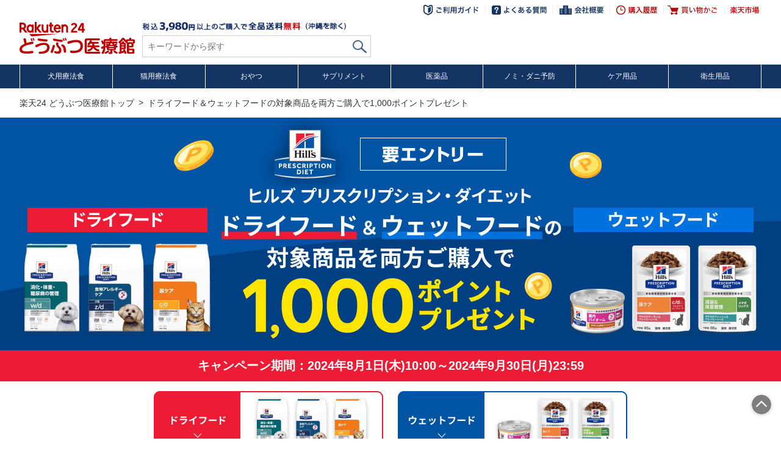

--- FILE ---
content_type: text/html
request_url: https://www.rakuten.ne.jp/gold/wwpc/special/8726_160895/?s-id=hld_r24_top_contents_topslider_special_8726_160895
body_size: 8752
content:
<!DOCTYPE html>
<html lang="ja" class="page--responsive page--under">
<head>
  <meta charset="UTF-8">
  <title>ドライフード＆ウェットフードの対象商品を両方ご購入で1,000ポイントプレゼント｜楽天24 どうぶつ医療館</title>
  <meta name="viewport" content="width=device-width, initial-scale=1.0, maximum-scale=1.0, user-scalable=no">
  <meta name="format-detection" content="telephone=no">
  <meta http-equiv="X-UA-Compatible" content="IE=edge,chrome=1">
  <meta name="description" content="ドライフード＆ウェットフードの対象商品を両方ご購入で1,000ポイントプレゼント。楽天24 どうぶつ医療館は、動物病院専用食事療法食や、ノミダニ予防薬などを取り扱っている動物用医療品の専門店です。">
  <meta name="keywords" content="ヒルズ,プリスクリプション・ダイエット,犬,猫,尿ケア,体重管理,腎臓ケア,消化ケア,皮膚ケア,ドライフード,ウェットフード">
  <link rel="canonical" href="https://www.rakuten.ne.jp/gold/wwpc/special/8726_160895/">
  <meta property="og:title" content="ドライフード＆ウェットフードの対象商品を両方ご購入で1,000ポイントプレゼント｜楽天24 どうぶつ医療館">
  <meta property="og:description" content="ドライフード＆ウェットフードの対象商品を両方ご購入で1,000ポイントプレゼント。楽天24 どうぶつ医療館は、動物病院専用食事療法食や、ノミダニ予防薬などを取り扱っている動物用医療品の専門店です。">
  <meta property="og:url" content="https://www.rakuten.ne.jp/gold/wwpc/special/8726_160895/">
  <meta property="og:type" content="website">
  <meta property="og:site_name" content="楽天24 どうぶつ医療館">
  <meta property="og:image" content="https://shop.r10s.jp/gold/wwpc/_cmn/img/logo/ogp_2409.png?v=1">
  <meta name="twitter:card" content="summary_large_image">
  <meta name="twitter:site" content="@RakutenJP">
  <meta name="apple-mobile-web-app-capable" content="no">
  <meta name="apple-touch-fullscreen" content="no">
  <script type="application/ld+json">
    {
      "@context": "http://schema.org",
      "@type": "BreadcrumbList",
      "itemListElement": [{
        "@type": "ListItem",
        "position": 1,
        "item": {
          "@id": "https://www.rakuten.co.jp/wwpc/",
          "name": "楽天24 どうぶつ医療館"
        }
      },{
        "@type": "ListItem",
        "position": 2,
        "item": {
          "@id": "https://www.rakuten.ne.jp/gold/wwpc/special/8726_160895/",
          "name": "ドライフード＆ウェットフードの対象商品を両方ご購入で1,000ポイントプレゼント"
        }
      }]
    }
  </script>
   <link rel="stylesheet" href="https://24.r10s.jp/_all/css/direct_module/1.27.1/direct_module-1.27.1.min.css?v=202407041505">
  <link rel="stylesheet" href="/gold/wwpc/_cmn/css/wwpc_module_header_footer.css">


  <!-- ==================== ページCSS ==================== -->
  <link rel="stylesheet" href="./css/20240215_hills_combinedsale.css">
  <!-- ==================== /ページCSS ==================== -->

  <script type="text/javascript" src="https://24.r10s.jp/_all/js/common_direct/1.45.1/common_direct-1.45.1.min.js?v=202407041505" async></script>
  <script type="text/javascript" src="https://24.r10s.jp/_cmn/js/jquery-3.6.0.min.js" charset="UTF-8"></script>
<script type="text/template" name="rat" id="ratAccountId" value="1"></script> <script type="text/template" name="rat" id="ratServiceId" value="5"></script> <script type="text/template" name="rat" id="ratSiteSection" value="gold"></script> <script type="text/template" name="rat" id="ratAdobeSiteSection" value="shop"></script> <script type="text/template" name="rat" id="ratPageType" value="gold"></script> <script type="text/javascript" src="https://r.r10s.jp/com/rat/js/rat-cdn.js" async defer></script></head>
<body>

  <!-- 楽天24 どうぶつ医療館用ヘッダー -->
  <div class="js-headerLoader" data-path="/gold/wwpc/frame/1603/" data-pc-files="header_h.html, mega_menu.html" data-sp-files="header_h.html, mega_menu.html" data-pc-selector="body" data-sp-selector="body" data-pc-charset="EUC-JP" data-sp-charset="EUC-JP" data-disable-cache="0"></div>
  <!-- /楽天24 どうぶつ医療館用ヘッダー -->

  <!-- パンくずリスト -->
  <div class="c-breadcrumb">
    <ul>
      <li><a href="https://www.rakuten.co.jp/wwpc/?s-id=hld_wpc_anc">楽天24 どうぶつ医療館トップ</a></li>
      <li><a href="https://www.rakuten.ne.jp/gold/wwpc/special/8726_160895/">ドライフード＆ウェットフードの対象商品を両方ご購入で1,000ポイントプレゼント</a></li>
    </ul>
  </div>
  <!-- /パンくずリスト -->

  <!-- 読了タグ -->
  <div class="js-viewabilityChecker" data-target=".viewabilityTarget" data-threshold="0.001">

    <!-- メインコンテナー -->
    <main class="l-mainContainer js-autoParameter" data-common-name="hld_wpc_special_8726_160895">

      <!-- 看板（PC 1920px・ロゴなし版） -->
      <!-- 看板(PC 1920px版) -->
      <h1 class="c-mv">
        <img class="c-mv__pc" src="./img/20240215/mv_pc.jpg" loading="lazy" width="1920" height="382" alt="ドライフード＆ウェットフードの対象商品を両方ご購入で1,000ポイントプレゼント">
        <img class="c-mv__sp" src="./img/20240215/mv_sp.jpg" loading="lazy" width="640" height="600" alt="ドライフード＆ウェットフードの対象商品を両方ご購入で1,000ポイントプレゼント">
      </h1>
      <!-- /看板(PC 1920px版) -->

      <!-- 開催期間 -->
      <p class="c-periodFeature bg_primary u-c-white">キャンペーン期間：<br class="u-pc-d-none">2024年8月1日(木)10:00～2024年9月30日(月)23:59</p>
      <!-- /開催期間 -->

      <!-- アンカーボタン -->
      <div class="l-responsiveWrap viewabilityTarget" data-component-id="contents_viewed_hld_wpc_special_8726_160895_daianchor" data-layout="btn_area">
        <ul class="u-pc-mt-16 u-sp-mt-12">
          <li class="viewabilityTarget" data-component-id="contents_viewed_hld_wpc_special_8726_160895_daianchor_dryfood">
            <figure>
              <a href="#category01" class="js-smoothScroll" data-ratid="contents_anchorclick_hld_wpc_special_8726_160895_daianchor_dryfood" data-ratevent="click" data-ratparam="all" data-pc-offset="0" data-sp-offset="56">
                <img src="./img/20240215/btn_01_pc.png" alt="ドライフード" class="u-maw-100p u-w-auto u-sp-d-none">
                <img src="./img/20240215/btn_01_sp.png" alt="ドライフード" class="u-maw-100p u-w-auto u-pc-d-none">
              </a>
            </figure>
          </li>
          <li class="viewabilityTarget" data-component-id="contents_viewed_hld_wpc_special_8726_160895_daianchor_wetfood">
            <figure>
              <a href="#category02" class="js-smoothScroll" data-ratid="contents_anchorclick_hld_wpc_special_8726_160895_daianchor_wetfood" data-ratevent="click" data-ratparam="all" data-pc-offset="0" data-sp-offset="56">
                <img src="./img/20240215/btn_02_pc.png" alt="ウェットフード" class="u-maw-100p u-w-auto u-sp-d-none">
                <img src="./img/20240215/btn_02_sp.png" alt="ウェットフード" class="u-maw-100p u-w-auto u-pc-d-none">
              </a>
            </figure>
          </li>
        </ul>
      </div>
      <!-- /アンカーボタン -->

      <!-- フローティングナビ（テキスト・下矢印） -->
      <nav class="n-floatingNaviModule js-floatingNavi -hidden -columnSP2 -columnPC4 -border u-pc-d-none viewabilityTarget" data-component-id="contents_viewed_hld_wpc_special_8726_160895_daifloating">
        <div class="n-floatingNaviModule__menu js-floatingNavi__menu">
          <div class="n-floatingNaviModule__menuContainer">
            <ul>
              <li class="viewabilityTarget" data-component-id="contents_viewed_hld_wpc_special_8726_160895_daifloating_dryfood">
                <a class="c-menuItem js-smoothScroll" href="#category01" data-ratid="contents_anchorclick_hld_wpc_special_8726_160895_daifloating_dryfood" data-ratevent="click" data-ratparam="all">
                  <div class="c-menuItem__container">
                    <p class="c-menuItem__text">ドライフード</p>
                  </div>
                  <i class="c-menuItem__chevron"></i>
                </a>
              </li>
              <li class="viewabilityTarget" data-component-id="contents_viewed_hld_wpc_special_8726_160895_daifloating_wetfood">
                <a class="c-menuItem js-smoothScroll" href="#category02" data-ratid="contents_anchorclick_hld_wpc_special_8726_160895_daifloating_wetfood" data-ratevent="click" data-ratparam="all">
                  <div class="c-menuItem__container">
                    <p class="c-menuItem__text">ウェットフード</p>
                  </div>
                  <i class="c-menuItem__chevron"></i>
                </a>
              </li>
            </ul>
          </div>
        </div>
      </nav>
      <!-- /フローティングナビ（テキスト・下矢印） -->

      <!-- AdMinder免責 -->
      <div class="l-responsiveWrap u-pc-ta-center u-pc-mt-16 u-sp-mt-12 u-pc-fz-14 u-sp-fz-12">
        <p class="u-mt-8">※お支払いはショップ毎に異なります。商品画像のショップ名および、お買い物かごをご確認ください。</p>
        <p class="u-mt-8">※データ集計時点で対象の商品を紹介しております。最新の情報は商品ページにてご確認ください。（ポイント還元率・価格・売り切れなど）</p>
        <p class="u-mt-8">※本キャンペーンは予告なく、変更・中止される場合がございます。</p>
        <p class="u-mt-8">※在庫状況によって古いパッケージの商品が届く場合がございます。</p>
      </div>
      <!-- /AdMinder免責 -->

      <!-- 対象店舗一覧 -->
      <section id="c-campaignShops" class="c-campaignShops u-pc-mt-32 u-sp-mt-16 u-mb-32">
        <h2 class="c-campaignShops__heading">対象店舗</h2>
        <div class="c-campaignShops__container">
          <ul class="c-campaignShops__list">
            <li><img src="https://24.r10s.jp/_all/img/logo/logo_shop_withbox_rakuten24_320x90.svg" width="320" height="90" loading="lazy" alt="楽天24"></li>
            <li><img src="https://24.r10s.jp/_all/img/logo/logo_shop_withbox_animal-medical_320x90.svg" width="320" height="90" loading="lazy" alt="楽天24 どうぶつ医療館"></li>
            <li><img src="https://24.r10s.jp/_all/img/logo/logo_shop_withbox_pet_320x90.svg" width="320" height="90" loading="lazy" alt="楽天24 ペット館"></li>
          </ul>
        </div>
      </section>
      <!-- /対象店舗一覧 -->

      <!-- 非遷移エントリーボタン -->
      <div class="rcEntryButton u-sp-mb-8" settings='{
                "campaignCode":"/2408hills"
              }'>
      </div>
      <!-- /非遷移エントリーボタン -->

      <!-- キャンペーン概要へ -->
      <p class="l-responsiveWrap u-pc-ta-center u-pc-mt-24 u-sp-mt-16 u-pc-fz-14 u-sp-fz-10">※ポイント獲得にはエントリーが必要です。<a class="js-smoothScroll u-c-blue" href="https://oubo.rakuten.co.jp/list">エントリー履歴はこちら</a></p>
      <p class="l-responsiveWrap u-pc-ta-center u-mt-8 u-pc-fz-14 u-sp-fz-10">※進呈するポイント（期間限定ポイント含）には条件があります。<a class="js-smoothScroll u-c-blue" data-pc-offset="0" data-sp-offset="56" href="#summaryTable">キャンペーン詳細はこちら▼</a></p>
      <p class="l-responsiveWrap u-pc-ta-center u-mt-8 u-pc-fz-14 u-sp-fz-10 u-mb-32">※キャンペーン期間中にエントリーすれば、エントリー前のお買い物もポイントアップの対象となります。</p>
      <!-- /キャンペーン概要へ -->

      <!-- 見出し -->
      <div class="l-responsiveWrap">
        <h2 class="u-fw-bold u-ta-center u-mb-24 u-pc-fz-32 u-sp-fz-20">キャンペーン参加方法</h2>
      </div>
      <!-- /見出し -->

      <!-- STEP（エントリーキャンペーン） -->
      <div class="c-step u-mb-48">
        <div class="c-step__step">
          <div class="c-step__container">
            <p class="c-step__number">STEP 1</p>
            <div class="c-step__titleContainer">
              <div class="c-step__icon"><img src="https://24.r10s.jp/_cmn/img/icon/icon_step_entry_button.svg" alt=""></div>
              <p class="c-step__title">エントリー</p>
            </div>
            <div class="c-step__text">
              <p>エントリーボタンをクリックいただきます。</p>
            </div>
          </div>
        </div>
        <div class="c-step__step">
          <div class="c-step__container">
            <p class="c-step__number">STEP 2</p>
            <div class="c-step__titleContainer">
              <div class="c-step__icon"><span class="rex-icon shopping-cart-outlined"></span></div>
              <p class="c-step__title">対象商品をお買い物</p>
            </div>
            <div class="c-step__text">
              <p>本ページ掲載の「ドライフード」カテゴリと「ウェットフード」カテゴリの商品をそれぞれ1商品以上ご購入いただきます。</p>
              <p class="u-pc-fz-13">※キャンペーンの詳細条件等は、ページ下部のキャンペーン詳細をご確認ください。<br>
			  ※対象商品であれば購入店舗が分かれてもポイント付与対象となります。</p>
            </div>
          </div>
        </div>
        <div class="c-step__step">
          <div class="c-step__container">
            <p class="c-step__number">STEP 3</p>
            <div class="c-step__titleContainer">
              <div class="c-step__icon"><span class="rex-icon point-outlined"></span>
              </div>
              <p class="c-step__title">ポイント獲得</p>
            </div>
            <div class="c-step__text">
              <p>後日、特典ポイントを付与いたします。</p>
              <p class="u-pc-fz-13">※ポイント付与予定日や使用期限は、ページ下部のキャンペーン詳細をご確認ください。</p>
            </div>
          </div>
        </div>
      </div>
      <!-- /STEP（エントリーキャンペーン） -->


      <article id="category01" class="viewabilityTarget u-pc-pb-64" data-component-id="contents_viewed_hld_wpc_special_8726_160895_dryfood">
        <!-- 見出し -->
        <div class="bg_primary u-pc-mb-48 u-sp-mb-24" data-layout="h2_title">
          <h2 class="u-fw-bold u-ta-center u-pc-fz-32 u-sp-fz-20 u-c-white">ドライフード</h2>
        </div>
        <!-- /見出し -->

        <!-- 見出し -->
        <div class="l-responsiveWrapPC u-pc-mb-24 u-sp-mb-16" data-layout="h3_title">
          <p class="u-ta-center u-mb-8"><img src="./img/20240215/figure_ttl_01.png" alt="ドライフード犬用" class="u-ta-center u-maw-100p u-w-auto"></p>
          <h3 class="u-fw-bold u-ta-center u-pc-fz-32 u-sp-fz-20">犬用</h3>
        </div>
        <!-- /見出し -->

        <!-- アンカーリンク（画像＋テキスト） -->
        <div class="u-pc-mb-64 u-sp-mb-48">
          <nav class="n-anchorListModule -textImage -columnPC3 -columnSP2">
            <ul class="n-anchorListModule__list">
              <li class="n-anchorListModule__item">
                <a class="n-anchorListModule__link js-smoothScroll" data-pc-offset="0" data-sp-offset="56" href="#category01_01" data-ratid="contents_anchorclick_hld_wpc_special_8726_160895_anchor_dryfood_dog_drydogurine" data-ratevent="click" data-ratparam="all">
                  <span class="n-anchorListModule__imgContainer">
                    <img class="n-anchorListModule__img" src="./img/20240215/icon_a_01.png" loading="lazy" alt="犬用尿ケア">
                  </span>
                  <p class="n-anchorListModule__text">尿ケア</p>
                </a>
              </li>
              <li class="n-anchorListModule__item">
                <a class="n-anchorListModule__link js-smoothScroll" data-pc-offset="0" data-sp-offset="56" href="#category01_02" data-ratid="contents_anchorclick_hld_wpc_special_8726_160895_anchor_dryfood_dog_drydogweight" data-ratevent="click" data-ratparam="all">
                  <span class="n-anchorListModule__imgContainer">
                    <img class="n-anchorListModule__img" src="./img/20240215/icon_a_02.png" loading="lazy" alt="犬用体重管理">
                  </span>
                  <p class="n-anchorListModule__text">体重管理</p>
                </a>
              </li>
              <li class="n-anchorListModule__item">
                <a class="n-anchorListModule__link js-smoothScroll" data-pc-offset="0" data-sp-offset="56" href="#category01_03" data-ratid="contents_anchorclick_hld_wpc_special_8726_160895_anchor_dryfood_dog_drydogkidney" data-ratevent="click" data-ratparam="all">
                  <span class="n-anchorListModule__imgContainer">
                    <img class="n-anchorListModule__img" src="./img/20240215/icon_a_03.png" loading="lazy" alt="犬用腎臓ケア">
                  </span>
                  <p class="n-anchorListModule__text">腎臓ケア</p>
                </a>
              </li>
              <li class="n-anchorListModule__item">
                <a class="n-anchorListModule__link js-smoothScroll" data-pc-offset="0" data-sp-offset="56" href="#category01_04" data-ratid="contents_anchorclick_hld_wpc_special_8726_160895_anchor_dryfood_dog_drydogdigestion" data-ratevent="click" data-ratparam="all">
                  <span class="n-anchorListModule__imgContainer">
                    <img class="n-anchorListModule__img" src="./img/20240215/icon_a_04.png" loading="lazy" alt="犬用消化ケア">
                  </span>
                  <p class="n-anchorListModule__text">消化ケア</p>
                </a>
              </li>
              <li class="n-anchorListModule__item">
                <a class="n-anchorListModule__link js-smoothScroll" data-pc-offset="0" data-sp-offset="56" href="#category01_05" data-ratid="contents_anchorclick_hld_wpc_special_8726_160895_anchor_dryfood_dog_drydogskin" data-ratevent="click" data-ratparam="all">
                  <span class="n-anchorListModule__imgContainer">
                    <img class="n-anchorListModule__img" src="./img/20240215/icon_a_05.png" loading="lazy" alt="犬用皮膚ケア">
                  </span>
                  <p class="n-anchorListModule__text">皮膚ケア</p>
                </a>
              </li>
              <li class="n-anchorListModule__item">
                <a class="n-anchorListModule__link js-smoothScroll" data-pc-offset="0" data-sp-offset="56" href="#category01_06" data-ratid="contents_anchorclick_hld_wpc_special_8726_160895_anchor_dryfood_dog_drydogother" data-ratevent="click" data-ratparam="all">
                  <span class="n-anchorListModule__imgContainer">
                    <img class="n-anchorListModule__img" src="./img/20240215/icon_a_06.png" loading="lazy" alt="犬用その他">
                  </span>
                  <p class="n-anchorListModule__text">その他</p>
                </a>
              </li>
            </ul>
          </nav>
        </div>
        <!-- /アンカーリンク（画像＋テキスト） -->

        <!-- 見出し -->
        <div class="l-responsiveWrapPC u-pc-mb-24 u-sp-mb-16" data-layout="h3_title">
          <p class="u-ta-center u-mb-8"><img src="./img/20240215/figure_ttl_02.png" alt="ドライフード猫用" class="u-ta-center u-maw-100p u-w-auto"></p>
          <h3 class="u-fw-bold u-ta-center u-pc-fz-32 u-sp-fz-20">猫用</h3>
        </div>
        <!-- /見出し -->
        <!-- アンカーリンク（画像＋テキスト） -->
        <div class="u-pc-mb-64 u-sp-mb-32">
          <nav class="n-anchorListModule -textImage -columnPC3 -columnSP2">
            <ul class="n-anchorListModule__list">
              <li class="n-anchorListModule__item">
                <a class="n-anchorListModule__link js-smoothScroll" data-pc-offset="0" data-sp-offset="56" href="#category02_01" data-ratid="contents_anchorclick_hld_wpc_special_8726_160895_anchor_dryfood_cat_drycaturine" data-ratevent="click" data-ratparam="all">
                  <span class="n-anchorListModule__imgContainer">
                    <img class="n-anchorListModule__img" src="./img/20240215/icon_a_01.png" loading="lazy" alt="猫用尿ケア">
                  </span>
                  <p class="n-anchorListModule__text">尿ケア</p>
                </a>
              </li>
              <li class="n-anchorListModule__item">
                <a class="n-anchorListModule__link js-smoothScroll" data-pc-offset="0" data-sp-offset="56" href="#category02_02" data-ratid="contents_anchorclick_hld_wpc_special_8726_160895_anchor_dryfood_cat_drycatweight" data-ratevent="click" data-ratparam="all">
                  <span class="n-anchorListModule__imgContainer">
                    <img class="n-anchorListModule__img" src="./img/20240215/icon_a_02.png" loading="lazy" alt="猫用体重管理">
                  </span>
                  <p class="n-anchorListModule__text">体重管理</p>
                </a>
              </li>
              <li class="n-anchorListModule__item">
                <a class="n-anchorListModule__link js-smoothScroll" data-pc-offset="0" data-sp-offset="56" href="#category02_03" data-ratid="contents_anchorclick_hld_wpc_special_8726_160895_anchor_dryfood_cat_drycatkidney" data-ratevent="click" data-ratparam="all">
                  <span class="n-anchorListModule__imgContainer">
                    <img class="n-anchorListModule__img" src="./img/20240215/icon_a_03.png" loading="lazy" alt="猫用腎臓ケア">
                  </span>
                  <p class="n-anchorListModule__text">腎臓ケア</p>
                </a>
              </li>
              <li class="n-anchorListModule__item">
                <a class="n-anchorListModule__link js-smoothScroll" data-pc-offset="0" data-sp-offset="56" href="#category02_04" data-ratid="contents_anchorclick_hld_wpc_special_8726_160895_anchor_dryfood_cat_drycatdigestion" data-ratevent="click" data-ratparam="all">
                  <span class="n-anchorListModule__imgContainer">
                    <img class="n-anchorListModule__img" src="./img/20240215/icon_a_04.png" loading="lazy" alt="猫用消化ケア">
                  </span>
                  <p class="n-anchorListModule__text">消化ケア</p>
                </a>
              </li>
              <li class="n-anchorListModule__item">
                <a class="n-anchorListModule__link js-smoothScroll" data-pc-offset="0" data-sp-offset="56" href="#category02_05" data-ratid="contents_anchorclick_hld_wpc_special_8726_160895_anchor_dryfood_cat_drycatskin" data-ratevent="click" data-ratparam="all">
                  <span class="n-anchorListModule__imgContainer">
                    <img class="n-anchorListModule__img" src="./img/20240215/icon_a_05.png" loading="lazy" alt="猫用皮膚ケア">
                  </span>
                  <p class="n-anchorListModule__text">皮膚ケア</p>
                </a>
              </li>
              <li class="n-anchorListModule__item">
                <a class="n-anchorListModule__link js-smoothScroll" data-pc-offset="0" data-sp-offset="56" href="#category02_06" data-ratid="contents_anchorclick_hld_wpc_special_8726_160895_anchor_dryfood_cat_drycatother" data-ratevent="click" data-ratparam="all">
                  <span class="n-anchorListModule__imgContainer">
                    <img class="n-anchorListModule__img" src="./img/20240215/icon_a_06.png" loading="lazy" alt="猫用その他">
                  </span>
                  <p class="n-anchorListModule__text">その他</p>
                </a>
              </li>
            </ul>
          </nav>
        </div>
        <!-- /アンカーリンク（画像＋テキスト） -->

        <!-- カテゴリー全体 -->
        <section class="viewabilityTarget bg_tertiary u-pc-pb-64 u-sp-pb-48" data-component-id="contents_viewed_hld_wpc_special_8726_160895_dryfood_dog_drydogurine">
          <!-- 見出し -->
          <div class="l-responsiveWrapPC u-pc-pt-64 u-sp-pt-32 u-pc-mb-24 u-sp-mb-16" data-layout="h3_title">
            <p class="u-ta-center u-mb-8"><img src="./img/20240215/figure_ttl_01.png" alt="ドライフード犬用" class="u-ta-center u-maw-100p u-w-auto"></p>
            <h3 class="u-fw-bold u-ta-center u-pc-fz-32 u-sp-fz-20">犬用</h3>
          </div>
          <!-- /見出し -->
          <!-- 見出し -->
          <div id="category01_01" class="l-responsiveWrap" data-layout="h4_title">
            <p class="u-ta-center"><img src="./img/20240215/figure_ttl_01_01.png" alt="犬用尿ケア" class="u-ta-center u-maw-100p u-w-auto"></p>
            <h4 class="u-fw-bold u-ta-center u-pc-mb-32 u-pc-mt-32 u-sp-mt-16 u-sp-mb-16 u-pc-fz-32 u-sp-fz-18">尿ケア</h4>
          </div>
          <!-- /見出し -->
          <!-- AdMinderさらに表示ver -->
          <div class="js-adMinder -soldOutLabel js-showMore c-showMore" data-template-item-class="-card" data-locationID="17406" data-imageWidth="400" data-depot-display="0" data-sold-out-display="1" data-default-items="30" data-container=".js-adMinder__output" data-item=".i-item" data-keep-open="1" data-rat-id="hld_wpc_special_8726_160895_dryfood_dog_drydogurine" data-template-type="default-badge" data-template-direct-cart="directcart" data-coupon-display="matome,single-multiple" data-coupon-priority-category="single-multiple,matome" data-coupon-priority-discount="percent">
            <!-- 更新日時 -->
            <div class="js-adMinder__updateDate c-updateDate">更新</div>
            <!-- /更新日時 -->
            <!-- 商品リストの出力先 -->
            <ul class="l-itemColumnPC-M l-itemColumnSP-M js-adMinder__output"></ul>
            <!-- /商品リストの出力先 -->
            <div class="c-showMore__openButtonWrapper">
              <button class="js-showMore__openButton c-showMore__openButton">さらに表示</button>
            </div>
          </div>
          <!-- /AdMinderさらに表示ver -->
          <!-- 商品一覧へボタン -->
          <!-- <div class="c-showMore__linkWrapper u-pc-mt-24 u-sp-mt-12">
            <a class="c-showMore__link" href="#" data-link-name="all_drydogurine">商品一覧へ</a>
          </div> -->
          <!-- /商品一覧へボタン -->
        </section>
        <!-- /カテゴリー全体 -->

        <!-- カテゴリー全体 -->
        <section id="category01_02" class="viewabilityTarget bg_tertiary u-pc-pb-64 u-sp-pb-48" data-component-id="contents_viewed_hld_wpc_special_8726_160895_dryfood_dog_drydogweight">
          <!-- 見出し -->
          <div class="l-responsiveWrap" data-layout="h4_title">
            <p class="u-ta-center"><img src="./img/20240215/figure_ttl_01_01.png" alt="犬用体重管理" class="u-ta-center u-maw-100p u-w-auto"></p>
            <h4 class="u-fw-bold u-ta-center u-pc-mb-32 u-pc-mt-32 u-sp-mt-16 u-sp-mb-16 u-pc-fz-32 u-sp-fz-18">体重管理</h4>
          </div>
          <!-- /見出し -->
          <!-- AdMinderさらに表示ver -->
          <div class="js-adMinder -soldOutLabel js-showMore c-showMore" data-template-item-class="-card" data-locationID="17400" data-imageWidth="400" data-depot-display="0" data-sold-out-display="1" data-default-items="30" data-container=".js-adMinder__output" data-item=".i-item" data-keep-open="1" data-rat-id="hld_wpc_special_8726_160895_dryfood_dog_drydogweight" data-template-type="default-badge" data-template-direct-cart="directcart" data-coupon-display="matome,single-multiple" data-coupon-priority-category="single-multiple,matome" data-coupon-priority-discount="percent">
            <!-- 更新日時 -->
            <div class="js-adMinder__updateDate c-updateDate">更新</div>
            <!-- /更新日時 -->
            <!-- 商品リストの出力先 -->
            <ul class="l-itemColumnPC-M l-itemColumnSP-M js-adMinder__output"></ul>
            <!-- /商品リストの出力先 -->
            <div class="c-showMore__openButtonWrapper">
              <button class="js-showMore__openButton c-showMore__openButton">さらに表示</button>
            </div>
          </div>
          <!-- /AdMinderさらに表示ver -->
          <!-- 商品一覧へボタン -->
          <!-- <div class="c-showMore__linkWrapper u-pc-mt-24 u-sp-mt-12">
            <a class="c-showMore__link" href="#" data-link-name="all_drydogweight">商品一覧へ</a>
          </div> -->
          <!-- /商品一覧へボタン -->
        </section>
        <!-- /カテゴリー全体 -->

        <!-- カテゴリー全体 -->
        <section id="category01_03" class="viewabilityTarget bg_tertiary u-pc-pb-64 u-sp-pb-48" data-component-id="contents_viewed_hld_wpc_special_8726_160895_dryfood_dog_drydogkidney">
          <!-- 見出し -->
          <div class="l-responsiveWrap" data-layout="h4_title">
            <p class="u-ta-center"><img src="./img/20240215/figure_ttl_01_01.png" alt="犬用腎臓ケア" class="u-ta-center u-maw-100p u-w-auto"></p>
            <h4 class="u-fw-bold u-ta-center u-pc-mb-32 u-pc-mt-32 u-sp-mt-16 u-sp-mb-16 u-pc-fz-32 u-sp-fz-18">腎臓ケア</h4>
          </div>
          <!-- /見出し -->
          <!-- AdMinderさらに表示ver -->
          <div class="js-adMinder -soldOutLabel js-showMore c-showMore" data-template-item-class="-card" data-locationID="17411" data-imageWidth="400" data-depot-display="0" data-sold-out-display="1" data-default-items="30" data-container=".js-adMinder__output" data-item=".i-item" data-keep-open="1" data-rat-id="hld_wpc_special_8726_160895_dryfood_dog_drydogkidney" data-template-type="default-badge" data-template-direct-cart="directcart" data-coupon-display="matome,single-multiple" data-coupon-priority-category="single-multiple,matome" data-coupon-priority-discount="percent">
            <!-- 更新日時 -->
            <div class="js-adMinder__updateDate c-updateDate">更新</div>
            <!-- /更新日時 -->
            <!-- 商品リストの出力先 -->
            <ul class="l-itemColumnPC-M l-itemColumnSP-M js-adMinder__output"></ul>
            <!-- /商品リストの出力先 -->
            <div class="c-showMore__openButtonWrapper">
              <button class="js-showMore__openButton c-showMore__openButton">さらに表示</button>
            </div>
          </div>
          <!-- /AdMinderさらに表示ver -->
          <!-- 商品一覧へボタン -->
          <!-- <div class="c-showMore__linkWrapper u-pc-mt-24 u-sp-mt-12">
            <a class="c-showMore__link" href="#" data-link-name="all_drydogkidney">商品一覧へ</a>
          </div> -->
          <!-- /商品一覧へボタン -->
        </section>
        <!-- /カテゴリー全体 -->

        <!-- カテゴリー全体 -->
        <section id="category01_04" class="viewabilityTarget bg_tertiary u-pc-pb-64 u-sp-pb-48" data-component-id="contents_viewed_hld_wpc_special_8726_160895_dryfood_dog_drydogdigestion">
          <!-- 見出し -->
          <div class="l-responsiveWrap" data-layout="h4_title">
            <p class="u-ta-center"><img src="./img/20240215/figure_ttl_01_01.png" alt="犬用消化ケア" class="u-ta-center u-maw-100p u-w-auto"></p>
            <h4 class="u-fw-bold u-ta-center u-pc-mb-32 u-pc-mt-32 u-sp-mt-16 u-sp-mb-16 u-pc-fz-32 u-sp-fz-18">消化ケア</h4>
          </div>
          <!-- /見出し -->
          <!-- AdMinderさらに表示ver -->
          <div class="js-adMinder -soldOutLabel js-showMore c-showMore" data-template-item-class="-card" data-locationID="17415" data-imageWidth="400" data-depot-display="0" data-sold-out-display="1" data-default-items="30" data-container=".js-adMinder__output" data-item=".i-item" data-keep-open="1" data-rat-id="hld_wpc_special_8726_160895_dryfood_dog_drydogdigestion" data-template-type="default-badge" data-template-direct-cart="directcart" data-coupon-display="matome,single-multiple" data-coupon-priority-category="single-multiple,matome" data-coupon-priority-discount="percent">
            <!-- 更新日時 -->
            <div class="js-adMinder__updateDate c-updateDate">更新</div>
            <!-- /更新日時 -->
            <!-- 商品リストの出力先 -->
            <ul class="l-itemColumnPC-M l-itemColumnSP-M js-adMinder__output"></ul>
            <!-- /商品リストの出力先 -->
            <div class="c-showMore__openButtonWrapper">
              <button class="js-showMore__openButton c-showMore__openButton">さらに表示</button>
            </div>
          </div>
          <!-- /AdMinderさらに表示ver -->
          <!-- 商品一覧へボタン -->
          <!-- <div class="c-showMore__linkWrapper u-pc-mt-24 u-sp-mt-12">
            <a class="c-showMore__link" href="#" data-link-name="all_drydogdigestion">商品一覧へ</a>
          </div> -->
          <!-- /商品一覧へボタン -->
        </section>
        <!-- /カテゴリー全体 -->

        <!-- カテゴリー全体 -->
        <section id="category01_05" class="viewabilityTarget bg_tertiary u-pc-pb-64 u-sp-pb-48" data-component-id="contents_viewed_hld_wpc_special_8726_160895_dryfood_dog_drydogskin">
          <!-- 見出し -->
          <div class="l-responsiveWrap" data-layout="h4_title">
            <p class="u-ta-center"><img src="./img/20240215/figure_ttl_01_01.png" alt="犬用皮膚ケア" class="u-ta-center u-maw-100p u-w-auto"></p>
            <h4 class="u-fw-bold u-ta-center u-pc-mb-32 u-pc-mt-32 u-sp-mt-16 u-sp-mb-16 u-pc-fz-32 u-sp-fz-18">皮膚ケア</h4>
          </div>
          <!-- /見出し -->
          <!-- AdMinderさらに表示ver -->
          <div class="js-adMinder -soldOutLabel js-showMore c-showMore" data-template-item-class="-card" data-locationID="17404" data-imageWidth="400" data-depot-display="0" data-sold-out-display="1" data-default-items="30" data-container=".js-adMinder__output" data-item=".i-item" data-keep-open="1" data-rat-id="hld_wpc_special_8726_160895_dryfood_dog_drydogskin" data-template-type="default-badge" data-template-direct-cart="directcart" data-coupon-display="matome,single-multiple" data-coupon-priority-category="single-multiple,matome" data-coupon-priority-discount="percent">
            <!-- 更新日時 -->
            <div class="js-adMinder__updateDate c-updateDate">更新</div>
            <!-- /更新日時 -->
            <!-- 商品リストの出力先 -->
            <ul class="l-itemColumnPC-M l-itemColumnSP-M js-adMinder__output"></ul>
            <!-- /商品リストの出力先 -->
            <div class="c-showMore__openButtonWrapper">
              <button class="js-showMore__openButton c-showMore__openButton">さらに表示</button>
            </div>
          </div>
          <!-- /AdMinderさらに表示ver -->
          <!-- 商品一覧へボタン -->
          <!-- <div class="c-showMore__linkWrapper u-pc-mt-24 u-sp-mt-12">
            <a class="c-showMore__link" href="#" data-link-name="all_drydogskin">商品一覧へ</a>
          </div> -->
          <!-- /商品一覧へボタン -->
        </section>
        <!-- /カテゴリー全体 -->

        <!-- カテゴリー全体 -->
        <section id="category01_06" class="viewabilityTarget bg_tertiary u-pc-pb-64 u-sp-pb-48" data-component-id="contents_viewed_hld_wpc_special_8726_160895_dryfood_dog_drydogother">
          <!-- 見出し -->
          <div class="l-responsiveWrap" data-layout="h4_title">
            <p class="u-ta-center"><img src="./img/20240215/figure_ttl_01_01.png" alt="犬用その他" class="u-ta-center u-maw-100p u-w-auto"></p>
            <h4 class="u-fw-bold u-ta-center u-pc-mb-32 u-pc-mt-32 u-sp-mt-16 u-sp-mb-16 u-pc-fz-32 u-sp-fz-18">その他</h4>
          </div>
          <!-- /見出し -->
          <!-- AdMinderさらに表示ver -->
          <div class="js-adMinder -soldOutLabel js-showMore c-showMore" data-template-item-class="-card" data-locationID="17407" data-imageWidth="400" data-depot-display="0" data-sold-out-display="1" data-default-items="30" data-container=".js-adMinder__output" data-item=".i-item" data-keep-open="1" data-rat-id="hld_wpc_special_8726_160895_dryfood_dog_drydogother" data-template-type="default-badge" data-template-direct-cart="directcart" data-coupon-display="matome,single-multiple" data-coupon-priority-category="single-multiple,matome" data-coupon-priority-discount="percent">
            <!-- 更新日時 -->
            <div class="js-adMinder__updateDate c-updateDate">更新</div>
            <!-- /更新日時 -->
            <!-- 商品リストの出力先 -->
            <ul class="l-itemColumnPC-M l-itemColumnSP-M js-adMinder__output"></ul>
            <!-- /商品リストの出力先 -->
            <div class="c-showMore__openButtonWrapper">
              <button class="js-showMore__openButton c-showMore__openButton">さらに表示</button>
            </div>
          </div>
          <!-- /AdMinderさらに表示ver -->
          <!-- 商品一覧へボタン -->
          <!-- <div class="c-showMore__linkWrapper u-pc-mt-24 u-sp-mt-12">
            <a class="c-showMore__link" href="#" data-link-name="all_drydogother">商品一覧へ</a>
          </div> -->
          <!-- /商品一覧へボタン -->
        </section>
        <!-- /カテゴリー全体 -->

        <!-- カテゴリー全体 -->
        <section class="viewabilityTarget bg_FBFBFB u-pc-pb-64 u-sp-pb-48" data-component-id="contents_viewed_hld_wpc_special_8726_160895_dryfood_cat_drycaturine">
          <!-- 見出し -->
          <div class="l-responsiveWrapPC u-pc-pt-64 u-sp-pt-32 u-pc-mb-24 u-sp-mb-16" data-layout="h3_title">
            <p class="u-ta-center u-mb-8"><img src="./img/20240215/figure_ttl_02.png" alt="ドライフード猫用" class="u-ta-center u-maw-100p u-w-auto"></p>
            <h3 class="u-fw-bold u-ta-center u-pc-fz-32 u-sp-fz-20">猫用</h3>
          </div>
          <!-- /見出し -->
          <!-- 見出し -->
          <div id="category02_01" class="l-responsiveWrap" data-layout="h4_title">
            <p class="u-ta-center"><img src="./img/20240215/figure_ttl_02_01.png" alt="猫用尿ケア" class="u-ta-center u-maw-100p u-w-auto"></p>
            <h4 class="u-fw-bold u-ta-center u-pc-mb-32 u-pc-mt-32 u-sp-mt-16 u-sp-mb-16 u-pc-fz-32 u-sp-fz-18">尿ケア</h4>
          </div>
          <!-- /見出し -->
          <!-- AdMinderさらに表示ver -->
          <div class="js-adMinder -soldOutLabel js-showMore c-showMore" data-template-item-class="-card" data-locationID="17394" data-imageWidth="400" data-depot-display="0" data-sold-out-display="1" data-default-items="30" data-container=".js-adMinder__output" data-item=".i-item" data-keep-open="1" data-rat-id="hld_wpc_special_8726_160895_dryfood_cat_drycaturine" data-template-type="default-badge" data-template-direct-cart="directcart" data-coupon-display="matome,single-multiple" data-coupon-priority-category="single-multiple,matome" data-coupon-priority-discount="percent">
            <!-- 更新日時 -->
            <div class="js-adMinder__updateDate c-updateDate">更新</div>
            <!-- /更新日時 -->
            <!-- 商品リストの出力先 -->
            <ul class="l-itemColumnPC-M l-itemColumnSP-M js-adMinder__output"></ul>
            <!-- /商品リストの出力先 -->
            <div class="c-showMore__openButtonWrapper">
              <button class="js-showMore__openButton c-showMore__openButton">さらに表示</button>
            </div>
          </div>
          <!-- /AdMinderさらに表示ver -->
          <!-- 商品一覧へボタン -->
          <!-- <div class="c-showMore__linkWrapper u-pc-mt-24 u-sp-mt-12">
          <a class="c-showMore__link" href="#" data-link-name="all_drycaturine">商品一覧へ</a>
        </div> -->
          <!-- /商品一覧へボタン -->
        </section>
        <!-- /カテゴリー全体 -->

        <!-- カテゴリー全体 -->
        <section id="category02_02" class="viewabilityTarget bg_FBFBFB u-pc-pb-64 u-sp-pb-48" data-component-id="contents_viewed_hld_wpc_special_8726_160895_dryfood_cat_drycatweight">
          <!-- 見出し -->
          <div class="l-responsiveWrap" data-layout="h4_title">
            <p class="u-ta-center"><img src="./img/20240215/figure_ttl_02_01.png" alt="猫用体重管理" class="u-ta-center u-maw-100p u-w-auto"></p>
            <h4 class="u-fw-bold u-ta-center u-pc-mb-32 u-pc-mt-32 u-sp-mt-16 u-sp-mb-16 u-pc-fz-32 u-sp-fz-18">体重管理</h4>
          </div>
          <!-- /見出し -->
          <!-- AdMinderさらに表示ver -->
          <div class="js-adMinder -soldOutLabel js-showMore c-showMore" data-template-item-class="-card" data-locationID="17395" data-imageWidth="400" data-depot-display="0" data-sold-out-display="1" data-default-items="30" data-container=".js-adMinder__output" data-item=".i-item" data-keep-open="1" data-rat-id="hld_wpc_special_8726_160895_dryfood_cat_drycatweight" data-template-type="default-badge" data-template-direct-cart="directcart" data-coupon-display="matome,single-multiple" data-coupon-priority-category="single-multiple,matome" data-coupon-priority-discount="percent">
            <!-- 更新日時 -->
            <div class="js-adMinder__updateDate c-updateDate">更新</div>
            <!-- /更新日時 -->
            <!-- 商品リストの出力先 -->
            <ul class="l-itemColumnPC-M l-itemColumnSP-M js-adMinder__output"></ul>
            <!-- /商品リストの出力先 -->
            <div class="c-showMore__openButtonWrapper">
              <button class="js-showMore__openButton c-showMore__openButton">さらに表示</button>
            </div>
          </div>
          <!-- /AdMinderさらに表示ver -->
          <!-- 商品一覧へボタン -->
          <!-- <div class="c-showMore__linkWrapper u-pc-mt-24 u-sp-mt-12">
          <a class="c-showMore__link" href="#" data-link-name="all_drycatweight">商品一覧へ</a>
        </div> -->
          <!-- /商品一覧へボタン -->
        </section>
        <!-- /カテゴリー全体 -->

        <!-- カテゴリー全体 -->
        <section id="category02_03" class="viewabilityTarget bg_FBFBFB u-pc-pb-64 u-sp-pb-48" data-component-id="contents_viewed_hld_wpc_special_8726_160895_dryfood_cat_drycatkidney">
          <!-- 見出し -->
          <div class="l-responsiveWrap" data-layout="h4_title">
            <p class="u-ta-center"><img src="./img/20240215/figure_ttl_02_01.png" alt="猫用腎臓ケア" class="u-ta-center u-maw-100p u-w-auto"></p>
            <h4 class="u-fw-bold u-ta-center u-pc-mb-32 u-pc-mt-32 u-sp-mt-16 u-sp-mb-16 u-pc-fz-32 u-sp-fz-18">腎臓ケア</h4>
          </div>
          <!-- /見出し -->
          <!-- AdMinderさらに表示ver -->
          <div class="js-adMinder -soldOutLabel js-showMore c-showMore" data-template-item-class="-card" data-locationID="17410" data-imageWidth="400" data-depot-display="0" data-sold-out-display="1" data-default-items="30" data-container=".js-adMinder__output" data-item=".i-item" data-keep-open="1" data-rat-id="hld_wpc_special_8726_160895_dryfood_cat_drycatkidney" data-template-type="default-badge" data-template-direct-cart="directcart" data-coupon-display="matome,single-multiple" data-coupon-priority-category="single-multiple,matome" data-coupon-priority-discount="percent">
            <!-- 更新日時 -->
            <div class="js-adMinder__updateDate c-updateDate">更新</div>
            <!-- /更新日時 -->
            <!-- 商品リストの出力先 -->
            <ul class="l-itemColumnPC-M l-itemColumnSP-M js-adMinder__output"></ul>
            <!-- /商品リストの出力先 -->
            <div class="c-showMore__openButtonWrapper">
              <button class="js-showMore__openButton c-showMore__openButton">さらに表示</button>
            </div>
          </div>
          <!-- /AdMinderさらに表示ver -->
          <!-- 商品一覧へボタン -->
          <!-- <div class="c-showMore__linkWrapper u-pc-mt-24 u-sp-mt-12">
          <a class="c-showMore__link" href="#" data-link-name="all_drycatkidney">商品一覧へ</a>
        </div> -->
          <!-- /商品一覧へボタン -->
        </section>
        <!-- /カテゴリー全体 -->

        <!-- カテゴリー全体 -->
        <section id="category02_04" class="viewabilityTarget bg_FBFBFB u-pc-pb-64 u-sp-pb-48" data-component-id="contents_viewed_hld_wpc_special_8726_160895_dryfood_cat_drycatdigestion">
          <!-- 見出し -->
          <div class="l-responsiveWrap" data-layout="h4_title">
            <p class="u-ta-center"><img src="./img/20240215/figure_ttl_02_01.png" alt="猫用消化ケア" class="u-ta-center u-maw-100p u-w-auto"></p>
            <h4 class="u-fw-bold u-ta-center u-pc-mb-32 u-pc-mt-32 u-sp-mt-16 u-sp-mb-16 u-pc-fz-32 u-sp-fz-18">消化ケア</h4>
          </div>
          <!-- /見出し -->
          <!-- AdMinderさらに表示ver -->
          <div class="js-adMinder -soldOutLabel js-showMore c-showMore" data-template-item-class="-card" data-locationID="17397" data-imageWidth="400" data-depot-display="0" data-sold-out-display="1" data-default-items="30" data-container=".js-adMinder__output" data-item=".i-item" data-keep-open="1" data-rat-id="hld_wpc_special_8726_160895_dryfood_cat_drycatdigestion" data-template-type="default-badge" data-template-direct-cart="directcart" data-coupon-display="matome,single-multiple" data-coupon-priority-category="single-multiple,matome" data-coupon-priority-discount="percent">
            <!-- 更新日時 -->
            <div class="js-adMinder__updateDate c-updateDate">更新</div>
            <!-- /更新日時 -->
            <!-- 商品リストの出力先 -->
            <ul class="l-itemColumnPC-M l-itemColumnSP-M js-adMinder__output"></ul>
            <!-- /商品リストの出力先 -->
            <div class="c-showMore__openButtonWrapper">
              <button class="js-showMore__openButton c-showMore__openButton">さらに表示</button>
            </div>
          </div>
          <!-- /AdMinderさらに表示ver -->
          <!-- 商品一覧へボタン -->
          <!-- <div class="c-showMore__linkWrapper u-pc-mt-24 u-sp-mt-12">
          <a class="c-showMore__link" href="#" data-link-name="all_drycatdigestion">商品一覧へ</a>
        </div> -->
          <!-- /商品一覧へボタン -->
        </section>
        <!-- /カテゴリー全体 -->

        <!-- カテゴリー全体 -->
        <section id="category02_05" class="viewabilityTarget bg_FBFBFB u-pc-pb-64 u-sp-pb-48" data-component-id="contents_viewed_hld_wpc_special_8726_160895_dryfood_cat_drycatskin">
          <!-- 見出し -->
          <div class="l-responsiveWrap" data-layout="h4_title">
            <p class="u-ta-center"><img src="./img/20240215/figure_ttl_02_01.png" alt="猫用皮膚ケア" class="u-ta-center u-maw-100p u-w-auto"></p>
            <h4 class="u-fw-bold u-ta-center u-pc-mb-32 u-pc-mt-32 u-sp-mt-16 u-sp-mb-16 u-pc-fz-32 u-sp-fz-18">皮膚ケア</h4>
          </div>
          <!-- /見出し -->
          <!-- AdMinderさらに表示ver -->
          <div class="js-adMinder -soldOutLabel js-showMore c-showMore" data-template-item-class="-card" data-locationID="17399" data-imageWidth="400" data-depot-display="0" data-sold-out-display="1" data-default-items="30" data-container=".js-adMinder__output" data-item=".i-item" data-keep-open="1" data-rat-id="hld_wpc_special_8726_160895_dryfood_cat_drycatskin" data-template-type="default-badge" data-template-direct-cart="directcart" data-coupon-display="matome,single-multiple" data-coupon-priority-category="single-multiple,matome" data-coupon-priority-discount="percent">
            <!-- 更新日時 -->
            <div class="js-adMinder__updateDate c-updateDate">更新</div>
            <!-- /更新日時 -->
            <!-- 商品リストの出力先 -->
            <ul class="l-itemColumnPC-M l-itemColumnSP-M js-adMinder__output"></ul>
            <!-- /商品リストの出力先 -->
            <div class="c-showMore__openButtonWrapper">
              <button class="js-showMore__openButton c-showMore__openButton">さらに表示</button>
            </div>
          </div>
          <!-- /AdMinderさらに表示ver -->
          <!-- 商品一覧へボタン -->
          <!-- <div class="c-showMore__linkWrapper u-pc-mt-24 u-sp-mt-12">
          <a class="c-showMore__link" href="#" data-link-name="all_drycatskin">商品一覧へ</a>
        </div> -->
          <!-- /商品一覧へボタン -->
        </section>
        <!-- /カテゴリー全体 -->

        <!-- カテゴリー全体 -->
        <section id="category02_06" class="viewabilityTarget bg_FBFBFB u-pc-pb-64 u-sp-pb-48" data-component-id="contents_viewed_hld_wpc_special_8726_160895_dryfood_cat_drycatother">
          <!-- 見出し -->
          <div class="l-responsiveWrap" data-layout="h4_title">
            <p class="u-ta-center"><img src="./img/20240215/figure_ttl_02_01.png" alt="猫用その他" class="u-ta-center u-maw-100p u-w-auto"></p>
            <h4 class="u-fw-bold u-ta-center u-pc-mb-32 u-pc-mt-32 u-sp-mt-16 u-sp-mb-16 u-pc-fz-32 u-sp-fz-18">その他</h4>
          </div>
          <!-- /見出し -->
          <!-- AdMinderさらに表示ver -->
          <div class="js-adMinder -soldOutLabel js-showMore c-showMore" data-template-item-class="-card" data-locationID="17412" data-imageWidth="400" data-depot-display="0" data-sold-out-display="1" data-default-items="30" data-container=".js-adMinder__output" data-item=".i-item" data-keep-open="1" data-rat-id="hld_wpc_special_8726_160895_dryfood_cat_drycatother" data-template-type="default-badge" data-template-direct-cart="directcart" data-coupon-display="matome,single-multiple" data-coupon-priority-category="single-multiple,matome" data-coupon-priority-discount="percent">
            <!-- 更新日時 -->
            <div class="js-adMinder__updateDate c-updateDate">更新</div>
            <!-- /更新日時 -->
            <!-- 商品リストの出力先 -->
            <ul class="l-itemColumnPC-M l-itemColumnSP-M js-adMinder__output"></ul>
            <!-- /商品リストの出力先 -->
            <div class="c-showMore__openButtonWrapper">
              <button class="js-showMore__openButton c-showMore__openButton">さらに表示</button>
            </div>
          </div>
          <!-- /AdMinderさらに表示ver -->
          <!-- 商品一覧へボタン -->
          <!-- <div class="c-showMore__linkWrapper u-pc-mt-24 u-sp-mt-12">
          <a class="c-showMore__link" href="#" data-link-name="all_drycatother">商品一覧へ</a>
        </div> -->
          <!-- /商品一覧へボタン -->
        </section>
        <!-- /カテゴリー全体 -->

      </article>

      <article id="category02" class="viewabilityTarget" data-component-id="contents_viewed_hld_wpc_special_8726_160895_wetfood">
        <!-- 見出し -->
        <div class="bg_secondary u-pc-mb-48 u-sp-mb-24" data-layout="h2_title">
          <h2 class="u-fw-bold u-ta-center u-pc-fz-32 u-sp-fz-20 u-c-white">ウェットフード</h2>
        </div>
        <!-- /見出し -->

        <!-- 見出し -->
        <div class="l-responsiveWrapPC u-pc-mb-24 u-sp-mb-16" data-layout="h3_title">
          <p class="u-ta-center u-mb-8"><img src="./img/20240215/figure_ttl_03.png" alt="ウェットフード犬用" class="u-ta-center u-maw-100p u-w-auto"></p>
          <h3 class="u-fw-bold u-ta-center u-pc-fz-32 u-sp-fz-20">犬用</h3>
        </div>
        <!-- /見出し -->

        <!-- アンカーリンク（画像＋テキスト） -->
        <div class="u-pc-mb-64 u-sp-mb-48">
          <nav class="n-anchorListModule -textImage -columnPC3 -columnSP2">
            <ul class="n-anchorListModule__list">
              <li class="n-anchorListModule__item">
                <a class="n-anchorListModule__link js-smoothScroll" data-pc-offset="0" data-sp-offset="56" href="#category03_01" data-ratid="contents_anchorclick_hld_wpc_special_8726_160895_anchor_wetfood_dog_wetdogurine" data-ratevent="click" data-ratparam="all">
                  <span class="n-anchorListModule__imgContainer">
                    <img class="n-anchorListModule__img" src="./img/20240215/icon_b_01.png" loading="lazy" alt="犬用尿ケア">
                  </span>
                  <p class="n-anchorListModule__text">尿ケア</p>
                </a>
              </li>
              <li class="n-anchorListModule__item">
                <a class="n-anchorListModule__link js-smoothScroll" data-pc-offset="0" data-sp-offset="56" href="#category03_02" data-ratid="contents_anchorclick_hld_wpc_special_8726_160895_anchor_wetfood_dog_wetdogweight" data-ratevent="click" data-ratparam="all">
                  <span class="n-anchorListModule__imgContainer">
                    <img class="n-anchorListModule__img" src="./img/20240215/icon_b_02.png" loading="lazy" alt="犬用体重管理">
                  </span>
                  <p class="n-anchorListModule__text">体重管理</p>
                </a>
              </li>
              <li class="n-anchorListModule__item">
                <a class="n-anchorListModule__link js-smoothScroll" data-pc-offset="0" data-sp-offset="56" href="#category03_03" data-ratid="contents_anchorclick_hld_wpc_special_8726_160895_anchor_wetfood_dog_wetdogkidney" data-ratevent="click" data-ratparam="all">
                  <span class="n-anchorListModule__imgContainer">
                    <img class="n-anchorListModule__img" src="./img/20240215/icon_b_03.png" loading="lazy" alt="犬用腎臓ケア">
                  </span>
                  <p class="n-anchorListModule__text">腎臓ケア</p>
                </a>
              </li>
              <li class="n-anchorListModule__item">
                <a class="n-anchorListModule__link js-smoothScroll" data-pc-offset="0" data-sp-offset="56" href="#category03_04" data-ratid="contents_anchorclick_hld_wpc_special_8726_160895_anchor_wetfood_dog_wetdogdigestion" data-ratevent="click" data-ratparam="all">
                  <span class="n-anchorListModule__imgContainer">
                    <img class="n-anchorListModule__img" src="./img/20240215/icon_b_04.png" loading="lazy" alt="犬用消化ケア">
                  </span>
                  <p class="n-anchorListModule__text">消化ケア</p>
                </a>
              </li>
              <li class="n-anchorListModule__item">
                <a class="n-anchorListModule__link js-smoothScroll" data-pc-offset="0" data-sp-offset="56" href="#category03_05" data-ratid="contents_anchorclick_hld_wpc_special_8726_160895_anchor_wetfood_dog_wetdogskin" data-ratevent="click" data-ratparam="all">
                  <span class="n-anchorListModule__imgContainer">
                    <img class="n-anchorListModule__img" src="./img/20240215/icon_b_05.png" loading="lazy" alt="犬用皮膚ケア">
                  </span>
                  <p class="n-anchorListModule__text">皮膚ケア</p>
                </a>
              </li>
              <li class="n-anchorListModule__item">
                <a class="n-anchorListModule__link js-smoothScroll" data-pc-offset="0" data-sp-offset="56" href="#category03_06" data-ratid="contents_anchorclick_hld_wpc_special_8726_160895_anchor_wetfood_dog_wetdogother" data-ratevent="click" data-ratparam="all">
                  <span class="n-anchorListModule__imgContainer">
                    <img class="n-anchorListModule__img" src="./img/20240215/icon_b_06.png" loading="lazy" alt="犬用その他">
                  </span>
                  <p class="n-anchorListModule__text">その他</p>
                </a>
              </li>
            </ul>
          </nav>
        </div>
        <!-- /アンカーリンク（画像＋テキスト） -->

        <!-- 見出し -->
        <div class="l-responsiveWrapPC u-pc-mb-24 u-sp-mb-16" data-layout="h3_title">
          <p class="u-ta-center u-mb-8"><img src="./img/20240215/figure_ttl_04.png" alt="ウェットフード猫用" class="u-ta-center u-maw-100p u-w-auto"></p>
          <h3 class="u-fw-bold u-ta-center u-pc-fz-32 u-sp-fz-20">猫用</h3>
        </div>
        <!-- /見出し -->
        <!-- アンカーリンク（画像＋テキスト） -->
        <div class="u-pc-mb-64 u-sp-mb-32">
          <nav class="n-anchorListModule -textImage -columnPC3 -columnSP2">
            <ul class="n-anchorListModule__list">
              <li class="n-anchorListModule__item">
                <a class="n-anchorListModule__link js-smoothScroll" data-pc-offset="0" data-sp-offset="56" href="#category04_01" data-ratid="contents_anchorclick_hld_wpc_special_8726_160895_anchor_wetfood_cat_wetcaturine" data-ratevent="click" data-ratparam="all">
                  <span class="n-anchorListModule__imgContainer">
                    <img class="n-anchorListModule__img" src="./img/20240215/icon_b_01.png" loading="lazy" alt="猫用尿ケア">
                  </span>
                  <p class="n-anchorListModule__text">尿ケア</p>
                </a>
              </li>
              <li class="n-anchorListModule__item">
                <a class="n-anchorListModule__link js-smoothScroll" data-pc-offset="0" data-sp-offset="56" href="#category04_02" data-ratid="contents_anchorclick_hld_wpc_special_8726_160895_anchor_wetfood_cat_wetcatweight" data-ratevent="click" data-ratparam="all">
                  <span class="n-anchorListModule__imgContainer">
                    <img class="n-anchorListModule__img" src="./img/20240215/icon_b_02.png" loading="lazy" alt="猫用体重管理">
                  </span>
                  <p class="n-anchorListModule__text">体重管理</p>
                </a>
              </li>
              <li class="n-anchorListModule__item">
                <a class="n-anchorListModule__link js-smoothScroll" data-pc-offset="0" data-sp-offset="56" href="#category04_03" data-ratid="contents_anchorclick_hld_wpc_special_8726_160895_anchor_wetfood_cat_wetcatkidney" data-ratevent="click" data-ratparam="all">
                  <span class="n-anchorListModule__imgContainer">
                    <img class="n-anchorListModule__img" src="./img/20240215/icon_b_03.png" loading="lazy" alt="猫用腎臓ケア">
                  </span>
                  <p class="n-anchorListModule__text">腎臓ケア</p>
                </a>
              </li>
              <li class="n-anchorListModule__item">
                <a class="n-anchorListModule__link js-smoothScroll" data-pc-offset="0" data-sp-offset="56" href="#category04_04" data-ratid="contents_anchorclick_hld_wpc_special_8726_160895_anchor_wetfood_cat_wetcatdigestion" data-ratevent="click" data-ratparam="all">
                  <span class="n-anchorListModule__imgContainer">
                    <img class="n-anchorListModule__img" src="./img/20240215/icon_b_04.png" loading="lazy" alt="猫用消化ケア">
                  </span>
                  <p class="n-anchorListModule__text">消化ケア</p>
                </a>
              </li>
              <li class="n-anchorListModule__item">
                <a class="n-anchorListModule__link js-smoothScroll" data-pc-offset="0" data-sp-offset="56" href="#category04_05" data-ratid="contents_anchorclick_hld_wpc_special_8726_160895_anchor_wetfood_cat_wetcatskin" data-ratevent="click" data-ratparam="all">
                  <span class="n-anchorListModule__imgContainer">
                    <img class="n-anchorListModule__img" src="./img/20240215/icon_b_05.png" loading="lazy" alt="猫用皮膚ケア">
                  </span>
                  <p class="n-anchorListModule__text">皮膚ケア</p>
                </a>
              </li>
              <li class="n-anchorListModule__item">
                <a class="n-anchorListModule__link js-smoothScroll" data-pc-offset="0" data-sp-offset="56" href="#category04_06" data-ratid="contents_anchorclick_hld_wpc_special_8726_160895_anchor_wetfood_cat_wetcatother" data-ratevent="click" data-ratparam="all">
                  <span class="n-anchorListModule__imgContainer">
                    <img class="n-anchorListModule__img" src="./img/20240215/icon_b_06.png" loading="lazy" alt="猫用その他">
                  </span>
                  <p class="n-anchorListModule__text">その他</p>
                </a>
              </li>
            </ul>
          </nav>
        </div>
        <!-- /アンカーリンク（画像＋テキスト） -->

        <!-- カテゴリー全体 -->
        <section class="viewabilityTarget bg_quaternary u-pc-pb-64 u-sp-pb-48" data-component-id="contents_viewed_hld_wpc_special_8726_160895_wetfood_dog_wetdogurine">
          <!-- 見出し -->
          <div class="l-responsiveWrapPC u-pc-pt-64 u-sp-pt-32 u-pc-mb-24 u-sp-mb-16" data-layout="h3_title">
            <p class="u-ta-center u-mb-8"><img src="./img/20240215/figure_ttl_03.png" alt="犬用" class="u-ta-center u-maw-100p u-w-auto"></p>
            <h3 class="u-fw-bold u-ta-center u-pc-fz-32 u-sp-fz-20">犬用</h3>
          </div>
          <!-- /見出し -->
          <!-- 見出し -->
          <div id="category03_01" class="l-responsiveWrap" data-layout="h4_title">
            <p class="u-ta-center"><img src="./img/20240215/figure_ttl_03_01.png" alt="犬用尿ケア" class="u-ta-center u-maw-100p u-w-auto"></p>
            <h4 class="u-fw-bold u-ta-center u-pc-mb-32 u-pc-mt-32 u-sp-mt-16 u-sp-mb-16 u-pc-fz-32 u-sp-fz-18">尿ケア</h4>
          </div>
          <!-- /見出し -->
          <!-- AdMinderさらに表示ver -->
          <div class="js-adMinder -soldOutLabel js-showMore c-showMore" data-template-item-class="-card" data-locationID="17396" data-imageWidth="400" data-depot-display="0" data-sold-out-display="1" data-default-items="30" data-container=".js-adMinder__output" data-item=".i-item" data-keep-open="1" data-rat-id="hld_wpc_special_8726_160895_wetfood_dog_wetdogurine" data-template-type="default-badge" data-template-direct-cart="directcart" data-coupon-display="matome,single-multiple" data-coupon-priority-category="single-multiple,matome" data-coupon-priority-discount="percent">
            <!-- 更新日時 -->
            <div class="js-adMinder__updateDate c-updateDate">更新</div>
            <!-- /更新日時 -->
            <!-- 商品リストの出力先 -->
            <ul class="l-itemColumnPC-M l-itemColumnSP-M js-adMinder__output"></ul>
            <!-- /商品リストの出力先 -->
            <div class="c-showMore__openButtonWrapper">
              <button class="js-showMore__openButton c-showMore__openButton">さらに表示</button>
            </div>
          </div>
          <!-- /AdMinderさらに表示ver -->
          <!-- 商品一覧へボタン -->
          <!-- <div class="c-showMore__linkWrapper u-pc-mt-24 u-sp-mt-12">
          <a class="c-showMore__link" href="#" data-link-name="all_wetdogurine">商品一覧へ</a>
        </div> -->
          <!-- /商品一覧へボタン -->
        </section>
        <!-- /カテゴリー全体 -->

        <!-- カテゴリー全体 -->
        <section id="category03_02" class="viewabilityTarget bg_quaternary u-pc-pb-64 u-sp-pb-48" data-component-id="contents_viewed_hld_wpc_special_8726_160895_wetfood_dog_wetdogweight">
          <!-- 見出し -->
          <div class="l-responsiveWrap" data-layout="h4_title">
            <p class="u-ta-center"><img src="./img/20240215/figure_ttl_03_01.png" alt="犬用体重管理" class="u-ta-center u-maw-100p u-w-auto"></p>
            <h4 class="u-fw-bold u-ta-center u-pc-mb-32 u-pc-mt-32 u-sp-mt-16 u-sp-mb-16 u-pc-fz-32 u-sp-fz-18">体重管理</h4>
          </div>
          <!-- /見出し -->
          <!-- AdMinderさらに表示ver -->
          <div class="js-adMinder -soldOutLabel js-showMore c-showMore" data-template-item-class="-card" data-locationID="17405" data-imageWidth="400" data-depot-display="0" data-sold-out-display="1" data-default-items="30" data-container=".js-adMinder__output" data-item=".i-item" data-keep-open="1" data-rat-id="hld_wpc_special_8726_160895_wetfood_dog_wetdogweight" data-template-type="default-badge" data-template-direct-cart="directcart" data-coupon-display="matome,single-multiple" data-coupon-priority-category="single-multiple,matome" data-coupon-priority-discount="percent">
            <!-- 更新日時 -->
            <div class="js-adMinder__updateDate c-updateDate">更新</div>
            <!-- /更新日時 -->
            <!-- 商品リストの出力先 -->
            <ul class="l-itemColumnPC-M l-itemColumnSP-M js-adMinder__output"></ul>
            <!-- /商品リストの出力先 -->
            <div class="c-showMore__openButtonWrapper">
              <button class="js-showMore__openButton c-showMore__openButton">さらに表示</button>
            </div>
          </div>
          <!-- /AdMinderさらに表示ver -->
          <!-- 商品一覧へボタン -->
          <!-- <div class="c-showMore__linkWrapper u-pc-mt-24 u-sp-mt-12">
          <a class="c-showMore__link" href="#" data-link-name="all_wetdogweight">商品一覧へ</a>
        </div> -->
          <!-- /商品一覧へボタン -->
        </section>
        <!-- /カテゴリー全体 -->

        <!-- カテゴリー全体 -->
        <section id="category03_03" class="viewabilityTarget bg_quaternary u-pc-pb-64 u-sp-pb-48" data-component-id="contents_viewed_hld_wpc_special_8726_160895_wetfood_dog_wetdogkidney">
          <!-- 見出し -->
          <div class="l-responsiveWrap" data-layout="h4_title">
            <p class="u-ta-center"><img src="./img/20240215/figure_ttl_03_01.png" alt="犬用腎臓ケア" class="u-ta-center u-maw-100p u-w-auto"></p>
            <h4 class="u-fw-bold u-ta-center u-pc-mb-32 u-pc-mt-32 u-sp-mt-16 u-sp-mb-16 u-pc-fz-32 u-sp-fz-18">腎臓ケア</h4>
          </div>
          <!-- /見出し -->
          <!-- AdMinderさらに表示ver -->
          <div class="js-adMinder -soldOutLabel js-showMore c-showMore" data-template-item-class="-card" data-locationID="17398" data-imageWidth="400" data-depot-display="0" data-sold-out-display="1" data-default-items="30" data-container=".js-adMinder__output" data-item=".i-item" data-keep-open="1" data-rat-id="hld_wpc_special_8726_160895_wetfood_dog_wetdogkidney" data-template-type="default-badge" data-template-direct-cart="directcart" data-coupon-display="matome,single-multiple" data-coupon-priority-category="single-multiple,matome" data-coupon-priority-discount="percent">
            <!-- 更新日時 -->
            <div class="js-adMinder__updateDate c-updateDate">更新</div>
            <!-- /更新日時 -->
            <!-- 商品リストの出力先 -->
            <ul class="l-itemColumnPC-M l-itemColumnSP-M js-adMinder__output"></ul>
            <!-- /商品リストの出力先 -->
            <div class="c-showMore__openButtonWrapper">
              <button class="js-showMore__openButton c-showMore__openButton">さらに表示</button>
            </div>
          </div>
          <!-- /AdMinderさらに表示ver -->
          <!-- 商品一覧へボタン -->
          <!-- <div class="c-showMore__linkWrapper u-pc-mt-24 u-sp-mt-12">
          <a class="c-showMore__link" href="#" data-link-name="all_wetdogkidney">商品一覧へ</a>
        </div> -->
          <!-- /商品一覧へボタン -->
        </section>
        <!-- /カテゴリー全体 -->

        <!-- カテゴリー全体 -->
        <section id="category03_04" class="viewabilityTarget bg_quaternary u-pc-pb-64 u-sp-pb-48" data-component-id="contents_viewed_hld_wpc_special_8726_160895_wetfood_dog_wetdogdigestion">
          <!-- 見出し -->
          <div class="l-responsiveWrap" data-layout="h4_title">
            <p class="u-ta-center"><img src="./img/20240215/figure_ttl_03_01.png" alt="犬用消化ケア" class="u-ta-center u-maw-100p u-w-auto"></p>
            <h4 class="u-fw-bold u-ta-center u-pc-mb-32 u-pc-mt-32 u-sp-mt-16 u-sp-mb-16 u-pc-fz-32 u-sp-fz-18">消化ケア</h4>
          </div>
          <!-- /見出し -->
          <!-- AdMinderさらに表示ver -->
          <div class="js-adMinder -soldOutLabel js-showMore c-showMore" data-template-item-class="-card" data-locationID="17402" data-imageWidth="400" data-depot-display="0" data-sold-out-display="1" data-default-items="30" data-container=".js-adMinder__output" data-item=".i-item" data-keep-open="1" data-rat-id="hld_wpc_special_8726_160895_wetfood_dog_wetdogdigestion" data-template-type="default-badge" data-template-direct-cart="directcart" data-coupon-display="matome,single-multiple" data-coupon-priority-category="single-multiple,matome" data-coupon-priority-discount="percent">
            <!-- 更新日時 -->
            <div class="js-adMinder__updateDate c-updateDate">更新</div>
            <!-- /更新日時 -->
            <!-- 商品リストの出力先 -->
            <ul class="l-itemColumnPC-M l-itemColumnSP-M js-adMinder__output"></ul>
            <!-- /商品リストの出力先 -->
            <div class="c-showMore__openButtonWrapper">
              <button class="js-showMore__openButton c-showMore__openButton">さらに表示</button>
            </div>
          </div>
          <!-- /AdMinderさらに表示ver -->
          <!-- 商品一覧へボタン -->
          <!-- <div class="c-showMore__linkWrapper u-pc-mt-24 u-sp-mt-12">
          <a class="c-showMore__link" href="#" data-link-name="all_wetdogdigestion">商品一覧へ</a>
        </div> -->
          <!-- /商品一覧へボタン -->
        </section>
        <!-- /カテゴリー全体 -->

        <!-- カテゴリー全体 -->
        <section id="category03_05" class="viewabilityTarget bg_quaternary u-pc-pb-64 u-sp-pb-48" data-component-id="contents_viewed_hld_wpc_special_8726_160895_wetfood_dog_wetdogskin">
          <!-- 見出し -->
          <div class="l-responsiveWrap" data-layout="h4_title">
            <p class="u-ta-center"><img src="./img/20240215/figure_ttl_03_01.png" alt="犬用皮膚ケア" class="u-ta-center u-maw-100p u-w-auto"></p>
            <h4 class="u-fw-bold u-ta-center u-pc-mb-32 u-pc-mt-32 u-sp-mt-16 u-sp-mb-16 u-pc-fz-32 u-sp-fz-18">皮膚ケア</h4>
          </div>
          <!-- /見出し -->
          <!-- AdMinderさらに表示ver -->
          <div class="js-adMinder -soldOutLabel js-showMore c-showMore" data-template-item-class="-card" data-locationID="17413" data-imageWidth="400" data-depot-display="0" data-sold-out-display="1" data-default-items="30" data-container=".js-adMinder__output" data-item=".i-item" data-keep-open="1" data-rat-id="hld_wpc_special_8726_160895_wetfood_dog_wetdogskin" data-template-type="default-badge" data-template-direct-cart="directcart" data-coupon-display="matome,single-multiple" data-coupon-priority-category="single-multiple,matome" data-coupon-priority-discount="percent">
            <!-- 更新日時 -->
            <div class="js-adMinder__updateDate c-updateDate">更新</div>
            <!-- /更新日時 -->
            <!-- 商品リストの出力先 -->
            <ul class="l-itemColumnPC-M l-itemColumnSP-M js-adMinder__output"></ul>
            <!-- /商品リストの出力先 -->
            <div class="c-showMore__openButtonWrapper">
              <button class="js-showMore__openButton c-showMore__openButton">さらに表示</button>
            </div>
          </div>
          <!-- /AdMinderさらに表示ver -->
          <!-- 商品一覧へボタン -->
          <!-- <div class="c-showMore__linkWrapper u-pc-mt-24 u-sp-mt-12">
          <a class="c-showMore__link" href="#" data-link-name="all_wetdogskin">商品一覧へ</a>
        </div> -->
          <!-- /商品一覧へボタン -->
        </section>
        <!-- /カテゴリー全体 -->

        <!-- カテゴリー全体 -->
        <section id="category03_06" class="viewabilityTarget bg_quaternary u-pc-pb-64 u-sp-pb-48" data-component-id="contents_viewed_hld_wpc_special_8726_160895_wetfood_dog_wetdogother">
          <!-- 見出し -->
          <div class="l-responsiveWrap" data-layout="h4_title">
            <p class="u-ta-center"><img src="./img/20240215/figure_ttl_03_01.png" alt="犬用その他" class="u-ta-center u-maw-100p u-w-auto"></p>
            <h4 class="u-fw-bold u-ta-center u-pc-mb-32 u-pc-mt-32 u-sp-mt-16 u-sp-mb-16 u-pc-fz-32 u-sp-fz-18">その他</h4>
          </div>
          <!-- /見出し -->
          <!-- AdMinderさらに表示ver -->
          <div class="js-adMinder -soldOutLabel js-showMore c-showMore" data-template-item-class="-card" data-locationID="17408" data-imageWidth="400" data-depot-display="0" data-sold-out-display="1" data-default-items="30" data-container=".js-adMinder__output" data-item=".i-item" data-keep-open="1" data-rat-id="hld_wpc_special_8726_160895_wetfood_dog_wetdogother" data-template-type="default-badge" data-template-direct-cart="directcart" data-coupon-display="matome,single-multiple" data-coupon-priority-category="single-multiple,matome" data-coupon-priority-discount="percent">
            <!-- 更新日時 -->
            <div class="js-adMinder__updateDate c-updateDate">更新</div>
            <!-- /更新日時 -->
            <!-- 商品リストの出力先 -->
            <ul class="l-itemColumnPC-M l-itemColumnSP-M js-adMinder__output"></ul>
            <!-- /商品リストの出力先 -->
            <div class="c-showMore__openButtonWrapper">
              <button class="js-showMore__openButton c-showMore__openButton">さらに表示</button>
            </div>
          </div>
          <!-- /AdMinderさらに表示ver -->
          <!-- 商品一覧へボタン -->
          <!-- <div class="c-showMore__linkWrapper u-pc-mt-24 u-sp-mt-12">
          <a class="c-showMore__link" href="#" data-link-name="all_wetdogother">商品一覧へ</a>
        </div> -->
          <!-- /商品一覧へボタン -->
        </section>
        <!-- /カテゴリー全体 -->

        <!-- カテゴリー全体 -->
        <section class="viewabilityTarget bg_FBFBFB u-pc-pb-64 u-sp-pb-48" data-component-id="contents_viewed_hld_wpc_special_8726_160895_wetfood_cat_wetcaturine">
          <!-- 見出し -->
          <div class="l-responsiveWrapPC u-pc-pt-64 u-sp-pt-32 u-pc-mb-24 u-sp-mb-16" data-layout="h3_title">
            <p class="u-ta-center u-mb-8"><img src="./img/20240215/figure_ttl_04.png" alt="ウェットフード猫用" class="u-ta-center u-maw-100p u-w-auto"></p>
            <h3 class="u-fw-bold u-ta-center u-pc-fz-32 u-sp-fz-20">猫用</h3>
          </div>
          <!-- /見出し -->
          <!-- 見出し -->
          <div  id="category04_01" class="l-responsiveWrap" data-layout="h4_title">
            <p class="u-ta-center"><img src="./img/20240215/figure_ttl_04_01.png" alt="猫用尿ケア" class="u-ta-center u-maw-100p u-w-auto"></p>
            <h4 class="u-fw-bold u-ta-center u-pc-mb-32 u-pc-mt-32 u-sp-mt-16 u-sp-mb-16 u-pc-fz-32 u-sp-fz-18">尿ケア</h4>
          </div>
          <!-- /見出し -->
          <!-- AdMinderさらに表示ver -->
          <div class="js-adMinder -soldOutLabel js-showMore c-showMore" data-template-item-class="-card" data-locationID="17414" data-imageWidth="400" data-depot-display="0" data-sold-out-display="1" data-default-items="30" data-container=".js-adMinder__output" data-item=".i-item" data-keep-open="1" data-rat-id="hld_wpc_special_8726_160895_wetfood_cat_wetcaturine" data-template-type="default-badge" data-template-direct-cart="directcart" data-coupon-display="matome,single-multiple" data-coupon-priority-category="single-multiple,matome" data-coupon-priority-discount="percent">
            <!-- 更新日時 -->
            <div class="js-adMinder__updateDate c-updateDate">更新</div>
            <!-- /更新日時 -->
            <!-- 商品リストの出力先 -->
            <ul class="l-itemColumnPC-M l-itemColumnSP-M js-adMinder__output"></ul>
            <!-- /商品リストの出力先 -->
            <div class="c-showMore__openButtonWrapper">
              <button class="js-showMore__openButton c-showMore__openButton">さらに表示</button>
            </div>
          </div>
          <!-- /AdMinderさらに表示ver -->
          <!-- 商品一覧へボタン -->
          <!-- <div class="c-showMore__linkWrapper u-pc-mt-24 u-sp-mt-12">
          <a class="c-showMore__link" href="#" data-link-name="all_wetcaturine">商品一覧へ</a>
        </div> -->
          <!-- /商品一覧へボタン -->
        </section>
        <!-- /カテゴリー全体 -->

        <!-- カテゴリー全体 -->
        <section id="category04_02" class="viewabilityTarget bg_FBFBFB u-pc-pb-64 u-sp-pb-48" data-component-id="contents_viewed_hld_wpc_special_8726_160895_wetfood_cat_wetcatweight">
          <!-- 見出し -->
          <div class="l-responsiveWrap" data-layout="h4_title">
            <p class="u-ta-center"><img src="./img/20240215/figure_ttl_04_01.png" alt="猫用体重管理" class="u-ta-center u-maw-100p u-w-auto"></p>
            <h4 class="u-fw-bold u-ta-center u-pc-mb-32 u-pc-mt-32 u-sp-mt-16 u-sp-mb-16 u-pc-fz-32 u-sp-fz-18">体重管理</h4>
          </div>
          <!-- /見出し -->
          <!-- AdMinderさらに表示ver -->
          <div class="js-adMinder -soldOutLabel js-showMore c-showMore" data-template-item-class="-card" data-locationID="17403" data-imageWidth="400" data-depot-display="0" data-sold-out-display="1" data-default-items="30" data-container=".js-adMinder__output" data-item=".i-item" data-keep-open="1" data-rat-id="hld_wpc_special_8726_160895_wetfood_cat_wetcatweight" data-template-type="default-badge" data-template-direct-cart="directcart" data-coupon-display="matome,single-multiple" data-coupon-priority-category="single-multiple,matome" data-coupon-priority-discount="percent">
            <!-- 更新日時 -->
            <div class="js-adMinder__updateDate c-updateDate">更新</div>
            <!-- /更新日時 -->
            <!-- 商品リストの出力先 -->
            <ul class="l-itemColumnPC-M l-itemColumnSP-M js-adMinder__output"></ul>
            <!-- /商品リストの出力先 -->
            <div class="c-showMore__openButtonWrapper">
              <button class="js-showMore__openButton c-showMore__openButton">さらに表示</button>
            </div>
          </div>
          <!-- /AdMinderさらに表示ver -->
          <!-- 商品一覧へボタン -->
          <!-- <div class="c-showMore__linkWrapper u-pc-mt-24 u-sp-mt-12">
          <a class="c-showMore__link" href="#" data-link-name="all_wetcatweight">商品一覧へ</a>
        </div> -->
          <!-- /商品一覧へボタン -->
        </section>
        <!-- /カテゴリー全体 -->

        <!-- カテゴリー全体 -->
        <section id="category04_03" class="viewabilityTarget bg_FBFBFB u-pc-pb-64 u-sp-pb-48" data-component-id="contents_viewed_hld_wpc_special_8726_160895_wetfood_cat_wetcatkidney">
          <!-- 見出し -->
          <div class="l-responsiveWrap" data-layout="h4_title">
            <p class="u-ta-center"><img src="./img/20240215/figure_ttl_04_01.png" alt="猫用腎臓ケア" class="u-ta-center u-maw-100p u-w-auto"></p>
            <h4 class="u-fw-bold u-ta-center u-pc-mb-32 u-pc-mt-32 u-sp-mt-16 u-sp-mb-16 u-pc-fz-32 u-sp-fz-18">腎臓ケア</h4>
          </div>
          <!-- /見出し -->
          <!-- AdMinderさらに表示ver -->
          <div class="js-adMinder -soldOutLabel js-showMore c-showMore" data-template-item-class="-card" data-locationID="17409" data-imageWidth="400" data-depot-display="0" data-sold-out-display="1" data-default-items="30" data-container=".js-adMinder__output" data-item=".i-item" data-keep-open="1" data-rat-id="hld_wpc_special_8726_160895_wetfood_cat_wetcatkidney" data-template-type="default-badge" data-template-direct-cart="directcart" data-coupon-display="matome,single-multiple" data-coupon-priority-category="single-multiple,matome" data-coupon-priority-discount="percent">
            <!-- 更新日時 -->
            <div class="js-adMinder__updateDate c-updateDate">更新</div>
            <!-- /更新日時 -->
            <!-- 商品リストの出力先 -->
            <ul class="l-itemColumnPC-M l-itemColumnSP-M js-adMinder__output"></ul>
            <!-- /商品リストの出力先 -->
            <div class="c-showMore__openButtonWrapper">
              <button class="js-showMore__openButton c-showMore__openButton">さらに表示</button>
            </div>
          </div>
          <!-- /AdMinderさらに表示ver -->
          <!-- 商品一覧へボタン -->
          <!-- <div class="c-showMore__linkWrapper u-pc-mt-24 u-sp-mt-12">
          <a class="c-showMore__link" href="#" data-link-name="all_wetcatkidney">商品一覧へ</a>
        </div> -->
          <!-- /商品一覧へボタン -->
        </section>
        <!-- /カテゴリー全体 -->

        <!-- カテゴリー全体 -->
        <section id="category04_04" class="viewabilityTarget bg_FBFBFB u-pc-pb-64 u-sp-pb-48" data-component-id="contents_viewed_hld_wpc_special_8726_160895_wetfood_cat_wetcatdigestion">
          <!-- 見出し -->
          <div class="l-responsiveWrap" data-layout="h4_title">
            <p class="u-ta-center"><img src="./img/20240215/figure_ttl_04_01.png" alt="猫用消化ケア" class="u-ta-center u-maw-100p u-w-auto"></p>
            <h4 class="u-fw-bold u-ta-center u-pc-mb-32 u-pc-mt-32 u-sp-mt-16 u-sp-mb-16 u-pc-fz-32 u-sp-fz-18">消化ケア</h4>
          </div>
          <!-- /見出し -->
          <!-- AdMinderさらに表示ver -->
          <div class="js-adMinder -soldOutLabel js-showMore c-showMore" data-template-item-class="-card" data-locationID="17416" data-imageWidth="400" data-depot-display="0" data-sold-out-display="1" data-default-items="30" data-container=".js-adMinder__output" data-item=".i-item" data-keep-open="1" data-rat-id="hld_wpc_special_8726_160895_wetfood_cat_wetcatdigestion" data-template-type="default-badge" data-template-direct-cart="directcart" data-coupon-display="matome,single-multiple" data-coupon-priority-category="single-multiple,matome" data-coupon-priority-discount="percent">
            <!-- 更新日時 -->
            <div class="js-adMinder__updateDate c-updateDate">更新</div>
            <!-- /更新日時 -->
            <!-- 商品リストの出力先 -->
            <ul class="l-itemColumnPC-M l-itemColumnSP-M js-adMinder__output"></ul>
            <!-- /商品リストの出力先 -->
            <div class="c-showMore__openButtonWrapper">
              <button class="js-showMore__openButton c-showMore__openButton">さらに表示</button>
            </div>
          </div>
          <!-- /AdMinderさらに表示ver -->
          <!-- 商品一覧へボタン -->
          <!-- <div class="c-showMore__linkWrapper u-pc-mt-24 u-sp-mt-12">
          <a class="c-showMore__link" href="#" data-link-name="all_wetcatdigestion">商品一覧へ</a>
        </div> -->
          <!-- /商品一覧へボタン -->
        </section>
        <!-- /カテゴリー全体 -->

        <!-- カテゴリー全体 -->
        <section id="category04_05" class="viewabilityTarget bg_FBFBFB u-pc-pb-64 u-sp-pb-48" data-component-id="contents_viewed_hld_wpc_special_8726_160895_wetfood_cat_wetcatskin">
          <!-- 見出し -->
          <div class="l-responsiveWrap" data-layout="h4_title">
            <p class="u-ta-center"><img src="./img/20240215/figure_ttl_04_01.png" alt="猫用皮膚ケア" class="u-ta-center u-maw-100p u-w-auto"></p>
            <h4 class="u-fw-bold u-ta-center u-pc-mb-32 u-pc-mt-32 u-sp-mt-16 u-sp-mb-16 u-pc-fz-32 u-sp-fz-18">皮膚ケア</h4>
          </div>
          <!-- /見出し -->
          <!-- AdMinderさらに表示ver -->
          <div class="js-adMinder -soldOutLabel js-showMore c-showMore" data-template-item-class="-card" data-locationID="17401" data-imageWidth="400" data-depot-display="0" data-sold-out-display="1" data-default-items="30" data-container=".js-adMinder__output" data-item=".i-item" data-keep-open="1" data-rat-id="hld_wpc_special_8726_160895_wetfood_cat_wetcatskin" data-template-type="default-badge" data-template-direct-cart="directcart" data-coupon-display="matome,single-multiple" data-coupon-priority-category="single-multiple,matome" data-coupon-priority-discount="percent">
            <!-- 更新日時 -->
            <div class="js-adMinder__updateDate c-updateDate">更新</div>
            <!-- /更新日時 -->
            <!-- 商品リストの出力先 -->
            <ul class="l-itemColumnPC-M l-itemColumnSP-M js-adMinder__output"></ul>
            <!-- /商品リストの出力先 -->
            <div class="c-showMore__openButtonWrapper">
              <button class="js-showMore__openButton c-showMore__openButton">さらに表示</button>
            </div>
          </div>
          <!-- /AdMinderさらに表示ver -->
          <!-- 商品一覧へボタン -->
          <!-- <div class="c-showMore__linkWrapper u-pc-mt-24 u-sp-mt-12">
          <a class="c-showMore__link" href="#" data-link-name="all_wetcatskin">商品一覧へ</a>
        </div> -->
          <!-- /商品一覧へボタン -->
        </section>
        <!-- /カテゴリー全体 -->

        <!-- カテゴリー全体 -->
        <section id="category04_06" class="viewabilityTarget bg_FBFBFB u-pc-pb-64 u-sp-pb-48" data-component-id="contents_viewed_hld_wpc_special_8726_160895_wetfood_cat_wetcatother">
          <!-- 見出し -->
          <div class="l-responsiveWrap" data-layout="h4_title">
            <p class="u-ta-center"><img src="./img/20240215/figure_ttl_04_01.png" alt="猫用その他" class="u-ta-center u-maw-100p u-w-auto"></p>
            <h4 class="u-fw-bold u-ta-center u-pc-mb-32 u-pc-mt-32 u-sp-mt-16 u-sp-mb-16 u-pc-fz-32 u-sp-fz-18">その他</h4>
          </div>
          <!-- /見出し -->
          <!-- AdMinderさらに表示ver -->
          <div class="js-adMinder -soldOutLabel js-showMore c-showMore" data-template-item-class="-card" data-locationID="17417" data-imageWidth="400" data-depot-display="0" data-sold-out-display="1" data-default-items="30" data-container=".js-adMinder__output" data-item=".i-item" data-keep-open="1" data-rat-id="hld_wpc_special_8726_160895_wetfood_cat_wetcatother" data-template-type="default-badge" data-template-direct-cart="directcart" data-coupon-display="matome,single-multiple" data-coupon-priority-category="single-multiple,matome" data-coupon-priority-discount="percent">
            <!-- 更新日時 -->
            <div class="js-adMinder__updateDate c-updateDate">更新</div>
            <!-- /更新日時 -->
            <!-- 商品リストの出力先 -->
            <ul class="l-itemColumnPC-M l-itemColumnSP-M js-adMinder__output"></ul>
            <!-- /商品リストの出力先 -->
            <div class="c-showMore__openButtonWrapper">
              <button class="js-showMore__openButton c-showMore__openButton">さらに表示</button>
            </div>
          </div>
          <!-- /AdMinderさらに表示ver -->
          <!-- 商品一覧へボタン -->
          <!-- <div class="c-showMore__linkWrapper u-pc-mt-24 u-sp-mt-12">
          <a class="c-showMore__link" href="#" data-link-name="all_wetcatother">商品一覧へ</a>
        </div> -->
          <!-- /商品一覧へボタン -->
        </section>
        <!-- /カテゴリー全体 -->

      </article>

      <!-- キャンペーン概要（エントリーキャンペーン） -->
      <div id="summaryTable" class="c-summaryTable u-pc-mt-80 u-sp-mt-40">
        <table>
          <tr>
            <th colspan="3">【要エントリー】「ドライフード」と「ウェットフード」の対象商品を両方ご購入で1000ポイントプレゼント　キャンペーン</th>
          </tr>
          <tr>
            <th colspan="2" width="30%">キャンペーン期間</th>
            <td>2024年8月1日(木)10:00～2024年9月30日(月)23:59
              <!--次回予告がある場合表示
        <br><span class="u-fw-bold">【次回予告】</span>yyyy年mm月dd日(●)hh:mm～yyyy年mm月dd日(●)hh:mm<br>
        ※諸事情により、実施が無い場合や予告なくキャンペーン内容が変更となる場合がございます。
        -->
            </td>
          </tr>
          <tr>
            <th colspan="2">キャンペーン概要</th>
            <td>キャンペーン期間中に下記条件を全て満たした方に、1000ポイントをプレゼントいたします。<br><br>
              １．本キャンペーンにエントリー<br>
              ※楽天会員にログインした状態で本キャンペーンページの「エントリーはこちら」ボタンよりエントリーください。<br>
              ※ログインしていない状態で「エントリーはこちら」ボタンをクリックした場合は、一度『楽天市場』のログイン画面に遷移し、ログイン完了後にエントリー完了画面へ進みます。<br>
              ２．対象商品を以下の条件に合うようご購入<br>
              (1)「ドライフード」カテゴリから1商品以上<br>
              (2)「ウェットフード」カテゴリから1商品以上<br>
            </td>
          </tr>
          <tr>
            <th rowspan="3" width="14%">キャンペーン特典</th>
            <th class="c-summaryTable__nestTh">付与予定時期</th>
            <td class="c-summaryTable__nestTd">2024年11月末頃までに付与します。</td>
          </tr>
          <tr>
            <th class="c-summaryTable__nestTh">有効期間</th>
            <td class="c-summaryTable__nestTd">付与日から6か月<br><a class="u-td-underline" href="https://point.rakuten.co.jp/guidance/terms/">※期間限定ポイントについてはこちら</a></td>
          </tr>
          <tr>
            <th class="c-summaryTable__nestTh">ポイント獲得上限</th>
            <td class="c-summaryTable__nestTdLast">1,000ポイント</td>
          </tr>
          <tr>
            <th colspan="2" class="c-summaryTable__nestThNext">対象サービス</th>
            <td>対象ショップでの対象商品の通常購入<br>
              ※予約販売、定期購入にはご利用いただけません。<br>
            </td>
          </tr>
          <tr>
            <th colspan="2">対象ショップ</th>
            <td>楽天24、楽天24 どうぶつ医療館、楽天24 ペット館<br>
				※お支払いはショップ毎に異なります。商品画像のショップ名および、お買い物かごをご確認ください。</td>
          </tr>

          <tr>
            <th colspan="2">対象商品</th>
            <td>本ページに掲載されている商品と、「商品一覧へ」ボタンがある場合はそのリンク先に掲載されている商品<br>
			 ※対象商品であれば購入店舗が分かれてもポイント付与対象となります。</td>
          </tr>
          <tr>
            <th colspan="2">キャンペーン応募情報の利用目的</th>
            <td>・キャンペーン応募情報は、楽天グループ株式会社により取得され、楽天の個人情報保護方針に則って利用されます。<br>
              楽天グループ株式会社の<a class="u-td-underline" href="https://privacy.rakuten.co.jp/">個人情報保護方針はこちら</a>
            </td>
          </tr>
          <tr>
            <th colspan="2">注意事項</th>
            <td>・本キャンペーンのご応募には、事前に楽天への会員登録（無料）が必要です。<br>
              ・キャンペーン特典ポイントはキャンペーン応募時にログインされた楽天IDへ付与いたします。<br>
              ・<span class="u-c-crimson u-fw-bold u-td-underline">キャンペーンエントリーと商品購入は必ず同じ楽天IDで行ってください。</span>異なる場合、本キャンペーン対象外となりますのでご注意ください。<br>
              ・キャンペーン特典ポイント付与時にメールやお電話等でのご連絡はいたしません。<br>
              ・キャンペーン特典ポイント付与時点で対象商品の注文がキャンセルされている場合は、本キャンペーンの対象外となります。<br>
              ・セット商品は1セットで「1個」とカウントします。<br>
            </td>
          </tr>
        </table>
      </div>
      <!-- /キャンペーン概要（エントリーキャンペーン） -->

    </main>
    <!-- /.l-maincContainer -->
    <!-- /メインコンテナー -->

  </div>
  <!-- /読了タグ -->

  <!-- 楽天24 どうぶつ医療館用フッター -->
  <div class="js-footerLoader" data-path="/gold/wwpc/frame/1603" data-pc-files="/footer.html" data-pc-selector="body" data-sp-files="/footer.html" data-pc-charset="EUC-JP" data-sp-files="/footer.html" data-sp-selector="body" data-sp-files="/footer.html" data-sp-charset="EUC-JP" data-disable-cache="0"></div>
  <!-- /楽天24 どうぶつ医療館用フッター -->


  <!-- 上へ戻るボタン -->
  <div class="c-toTop js-smoothScroll js-toTop" data-href="html"></div>
  <!-- /上へ戻るボタン -->


  <!-- ==================== ページJavaScript ==================== -->
  <!-- ページで作成するJavaScriptはここに追加してください -->
  <!-- ==================== /ページJavaScript ==================== -->

<script type="text/javascript" src="https://r.r10s.jp/com/js/d/pa/pa3.min.js" async defer></script></body>
</html>
<!-- Module version information: 202401241526 -->


--- FILE ---
content_type: text/html
request_url: https://www.rakuten.ne.jp/gold/wwpc/frame/1603/header_h.html
body_size: 1286
content:
<!DOCTYPE HTML>
<html lang="ja">
<head>
<meta name="robots" content="noindex">
<meta http-equiv="Content-Type" content="text/html; charset=EUC-JP">
<title>楽天24 どうぶつ医療館</title>
<script src="/gold/wwpc/js/1603/jquery-1.10.2.min.js"></script>
<script src="/gold/wwpc/js/1603/img_fade.js"></script>
<link rel="stylesheet" href="/gold/wwpc/css/1603/reset.css" media="all">
<link rel="stylesheet" href="/gold/wwpc/css/1603/design2.css?var=3" media="all">
<link rel="stylesheet" href="/gold/wwpc/css/1603/head_h.css" media="all">
<link rel="stylesheet" href="head_h.css" media="all">
<script type="text/javascript">
function iframeResize(){
var PageHight = document.body.scrollHeight +0;// ページの高さを取得
window.parent.document.getElementById('headerLogoFrame').style.height = PageHight+0 + 'px'; // iframeの高さを変更
}window.onload = iframeResize;
</script>
<script type="text/template" name="rat" id="ratAccountId" value="1"></script> <script type="text/template" name="rat" id="ratServiceId" value="5"></script> <script type="text/template" name="rat" id="ratSiteSection" value="gold"></script> <script type="text/template" name="rat" id="ratAdobeSiteSection" value="shop"></script> <script type="text/template" name="rat" id="ratPageType" value="gold"></script> <script type="text/javascript" src="https://r.r10s.jp/com/rat/js/rat-cdn.js" async defer></script></head>
<body>
<header>
  <style>
    /* 税抜でポイント計算されていないポイントバックが表示されるのを防ぐ */
    .i-item__dealPointBackLink {
      display: none;
    }
  </style>
  <div class="wrapper clearfix">
    <h1><a href="https://www.rakuten.co.jp/wwpc/" target="_top" name="楽天24 どうぶつ医療館"><img src="/gold/wwpc/images/1603/base/logo/logo_header_189x60.svg" alt="楽天24 どうぶつ医療館"></a></h1>
    <p class="deli_price sponly"><img src="/gold/wwpc/images/1603/sp/header_small.jpg" alt="楽天24 どうぶつ医療館"></p>
    <div class="sub_navi pconly">
      <ul>
        <li><a href="https://www.rakuten.co.jp/wwpc/info2.html" target="_top"><img src="/gold/wwpc/images/1603/base/head/head_navi_sub_01.png" alt="ご利用ガイド"></a></li>
        <li><a href="https://www.rakuten.ne.jp/gold/wwpc/sd/faq/?s-id=wpc_pc_header_faq" target="_top"><img src="/gold/wwpc/images/1603/base/head/head_navi_sub_02.png" alt="よくある質問"></a></li>
        <li><a href="https://www.rakuten.co.jp/wwpc/info.html" target="_top"><img src="/gold/wwpc/images/1603/base/head/head_navi_sub_03.png" alt="会社概要"></a></li>
        <li><a href="https://order.my.rakuten.co.jp/" target="_top"><img src="/gold/wwpc/images/1603/base/head/head_navi_sub_04.png" alt="購入履歴"></a></li>
        <li><a href="https://basket.step.rakuten.co.jp/rms/mall/bs/cart/?shop_bid=204094" target="_top"><img src="/gold/wwpc/images/1603/base/head/head_navi_sub_05.png" alt="買い物かご"></a></li>
        <li><a href="https://www.rakuten.co.jp/" target="_top"><img src="/gold/wwpc/images/1603/base/head/head_navi_sub_06_new.png" alt="楽天"></a></li>
      </ul>
    </div>
    <div class="head_bnr pconly">
      <iframe src="/gold/wwpc/frame/1603/bxslider/rh_head_bnr_01.html" width="308" height="60" frameborder="0" scrolling="no"></iframe>
      <iframe src="/gold/wwpc/frame/1603/bxslider/rh_head_bnr_02.html" width="308" height="60" frameborder="0" scrolling="no"></iframe>
    </div>
    <div class="search_box pconly">
      <p class="deli_price pconly"><img src="/gold/wwpc/images/1603/base/head/head_deli_price.png"></p>
      <form method="get" action="https://search.rakuten.co.jp/search/mall" accept-charset="UTF-8" autocomplete="off" name="freeword" target="_top">
        <input type="text" name="sitem" value="" id="kwd" placeholder="キーワードから探す">
        <input name="go" type="image" src="/gold/wwpc/images/1603/base/head/head_btn_search.png?var=3" id="kwdbtn">
        <input type="hidden" name="sid" value="204094">
        <input type="hidden" name="st" value="A">
      </form>

      <!--//search_box-->
    </div>


  </div>

  <!-- info1028 css design2も追記-->

</header>
<script type="text/javascript" src="https://r.r10s.jp/com/js/d/pa/pa3.min.js" async defer></script></body>
</html>


--- FILE ---
content_type: text/html
request_url: https://www.rakuten.ne.jp/gold/wwpc/frame/1603/mega_menu.html
body_size: 1031
content:
<!DOCTYPE HTML>
<html lang="ja">
<head>
<meta http-equiv="Content-Type" content="text/html; charset=EUC-JP">
<title>【楽天市場】本間アニマルメディカルサプライ|動物病院全面サポートのペット用食事療法食・医薬品・用品の総合販売</title>
<link rel="stylesheet" href="/gold/wwpc/css/1603/reset.css" media="all">
<link rel="stylesheet" href="/gold/wwpc/css/1603/design2.css" media="all">
<link rel="stylesheet" href="/gold/wwpc/css/1603/mega_menu.css" media="all">
<link rel="stylesheet" href="mega_menu.css" media="all">

<script type="text/template" name="rat" id="ratAccountId" value="1"></script> <script type="text/template" name="rat" id="ratServiceId" value="5"></script> <script type="text/template" name="rat" id="ratSiteSection" value="gold"></script> <script type="text/template" name="rat" id="ratAdobeSiteSection" value="shop"></script> <script type="text/template" name="rat" id="ratPageType" value="gold"></script> <script type="text/javascript" src="https://r.r10s.jp/com/rat/js/rat-cdn.js" async defer></script></head>
<body id="mega_menu">
<div class="wrapper">
  <ul class="menu pconly">
<li class="m_m"><a class="m_n" href="https://search.rakuten.co.jp/search/mall/%E7%8A%AC+%E9%A3%9F%E4%BA%8B%E7%99%82%E6%B3%95%E9%A3%9F/?sid=204094&s-id=g_nav01" target="_top">犬用療法食</a></li>
<li class="m_m"><a class="m_n" href="https://search.rakuten.co.jp/search/mall/%E7%8C%AB+%E9%A3%9F%E4%BA%8B%E7%99%82%E6%B3%95%E9%A3%9F/?sid=204094&s-id=g_nav02" target="_top">猫用療法食</a></li>
<!--<li class="m_m"><a class="m_n" href="https://item.rakuten.co.jp/wwpc/c/0000003823/?s=1&i=1&s-id=g_nav03#risFil" target="_top">プレミアムフード</a></li>-->
<li class="m_m"><a class="m_n" href="https://item.rakuten.co.jp/wwpc/c/0000003825/?s=1&i=1&s-id=g_nav04#risFil" target="_top">おやつ</a></li>
<li class="m_m"><a class="m_n" href="https://item.rakuten.co.jp/wwpc/c/0000003910/?s=1&i=1&s-id=g_nav05#risFil" target="_top">サプリメント</a></li>
<li class="m_m"><a class="m_n" href="https://item.rakuten.co.jp/wwpc/c/0000003909/?s=1&i=1&s-id=g_nav06#risFil" target="_top">医薬品</a></li>
<li class="m_m"><a class="m_n" href="https://item.rakuten.co.jp/wwpc/c/0000003911/?s=1&i=1&s-id=g_nav07#risFil" target="_top">ノミ・ダニ予防</a></li>
<li class="m_m"><a class="m_n" href="https://item.rakuten.co.jp/wwpc/c/0000004014/?s=1&i=1&s-id=g_nav08#risFil" target="_top">ケア用品</a></li>
<li class="m_m"><a class="m_n" href="https://item.rakuten.co.jp/wwpc/c/0000004011/?s=1&i=1&s-id=g_nav09#risFil" target="_top">衛生用品</a></li>
</ul>
<div id="spNavi" class="sponly">
  <ul>
<li><a href="https://search.rakuten.co.jp/search/mall/%E7%8A%AC+%E9%A3%9F%E4%BA%8B%E7%99%82%E6%B3%95%E9%A3%9F/?sid=204094&s-id=g_nav01_sp" name="navi_犬療法食">犬療法食</a></li>
<li><a href="https://search.rakuten.co.jp/search/mall/%E7%8C%AB+%E9%A3%9F%E4%BA%8B%E7%99%82%E6%B3%95%E9%A3%9F/?sid=204094&s-id=g_nav02_sp" name="navi_猫療法食">猫療法食</a></li>
<li><a href="https://item.rakuten.co.jp/wwpc/c/0000003911/?s=1&i=1&s-id=g_nav03_sp#risFil" name="navi_ノミダニ">ノミ･ダニ<br>予防</a></li>
<li><a href="https://basket.step.rakuten.co.jp/rms/mall/bs/cart/?shop_bid=204094" name="navi_かご">買い物<br>かご</a></li>
</ul>
</div>
<div class="search_box_sp sponly">
<form method="get" action="https://search.rakuten.co.jp/search/mall" accept-charset="UTF-8" autocomplete="off" name="freeword" target="_top">
<input type="text" name="sitem" value="" id="kwd" placeholder="キーワードから探す"><input name="go" type="image" src="/gold/wwpc/images/1603/base/head/head_btn_search.png" id="kwdbtn">
<input type="hidden" name="sid" value="204094">
<input type="hidden" name="st" value="A">
</form>

<!--//search_box-->
</div>
</div>
<script type="text/javascript" src="https://r.r10s.jp/com/js/d/pa/pa3.min.js" async defer></script></body>
</html>


--- FILE ---
content_type: text/html
request_url: https://www.rakuten.ne.jp/gold/wwpc/frame/1603/footer.html
body_size: 1214
content:
<!DOCTYPE HTML>
<html lang="ja">
<head>
<meta name="robots" content="noindex">
<meta http-equiv="Content-Type" content="text/html; charset=EUC-JP">
<title>楽天24 どうぶつ医療館</title>
<script src="/gold/wwpc/js/1603/jquery-1.10.2.min.js"></script> 
<script src="/gold/wwpc/js/1603/img_fade.js"></script>
<link rel="stylesheet" href="/gold/wwpc/css/1603/reset.css" media="all">
<link rel="stylesheet" href="/gold/wwpc/css/1603/design2.css" media="all">
<link rel="stylesheet" href="/gold/wwpc/css/1603/foot.css?v=20210804" media="all">
<link rel="stylesheet" href="foot.css" media="all">
<script type="text/template" name="rat" id="ratAccountId" value="1"></script> <script type="text/template" name="rat" id="ratServiceId" value="5"></script> <script type="text/template" name="rat" id="ratSiteSection" value="gold"></script> <script type="text/template" name="rat" id="ratAdobeSiteSection" value="shop"></script> <script type="text/template" name="rat" id="ratPageType" value="gold"></script> <script type="text/javascript" src="https://r.r10s.jp/com/rat/js/rat-cdn.js" async defer></script></head>
<body>
<footer class="pconly">
  <div class="footerPC__toShopTop" style="display: none;">
    <a class="footerPC__toShopTop__link" href="https://www.rakuten.ne.jp/gold/wwpc/?s-id=rhnm_pc_top_button">楽天24 どうぶつ医療館トップへ</a>
  </div>
  <div class="bottom">
    <div class="wrapper">
      <div class="logo"> <a href="https://www.rakuten.co.jp/wwpc/" target="_top"><img src="/gold/wwpc/images/1603/base/logo/logo_footer_250x72.svg" width="250px"></a> </div>
      <div>
        <ul class="clearfix">
          <li><a href="//www.rakuten.co.jp/wwpc/info2.html" target="_top">お支払方法について</a></li>
          <li><a href="https://www.rakuten.co.jp/wwpc/news.html" target="_top">メールマガジン登録</a></li>
          <li><a href="/gold/wwpc/sd/guide/privacypolicy.html" target="_top">プライバシーポリシー</a></li>
          <li><a href="https://www.rakuten.ne.jp/gold/wwpc/sd/faq/?s-id=wpc_pc_footer_faq" target="_top">よくある質問</a></li>
          <li><a href="https://www.rakuten.ne.jp/gold/wwpc/sd/cancel/?s-id=wpc_pc_footer_cancel" target="_top">ご注文のキャンセルについて</a></li>
          <li><a href="//www.rakuten.co.jp/wwpc/info2.html#postage" target="_top">配送・送料について</a></li>
          <li><a href="//review.rakuten.co.jp/rd/0_204094_204094_0/" target="_top">レビューをみる</a></li>
          <li><a href="/gold/wwpc/sd/guide/kiyaku.html" target="_top">利用規約</a></li>
          <li><a href="//www.rakuten.co.jp/wwpc/info.html" target="_top">会社概要</a></li>
          <li><a href="//www.rakuten.co.jp/wwpc/info2.html#henpin" target="_top">返品・交換について</a></li>
          <li><a href="https://inquiry.my.rakuten.co.jp/shop/204094?ms=500" target="_top">お問い合わせチャット</a></li>
        </ul>
      </div>
      <div class="copy"></div>
      
      <!--//wrapper--> 
    </div>
    <!--//bottom--> 
  </div>
</footer>
<div id="spFooter" class="sponly">
  <div class="footerSP__toShopTop" style="display: none;">
    <a class="footerSP__toShopTop__link" href="https://www.rakuten.ne.jp/gold/wwpc/?s-id=rhnm_sp_top_button">楽天24 どうぶつ医療館トップへ</a>
  </div>
  <ul>
    <li><a href="https://www.rakuten.co.jp/wwpc/info.html" target="_top">会社概要<img src="/gold/wwpc/images/1603/sp/icon_04.jpg" alt="矢印"></a></li>
    <li><a href="https://www.rakuten.ne.jp/gold/wwpc/frame/rh_medical.html" target="_top">免許・許可証<img src="/gold/wwpc/images/1603/sp/icon_04.jpg" alt="矢印"></a></li>
    <li><a href="https://www.rakuten.ne.jp/gold/wwpc/sd/faq/?s-id=wpc_sp_footer_faq" target="_top">よくある質問<img src="/gold/wwpc/images/1603/sp/icon_04.jpg" alt="矢印"></a></li>
    <li><a href="https://www.rakuten.ne.jp/gold/wwpc/sd/cancel/?s-id=wpc_sp_footer_cancel" target="_top">ご注文のキャンセルについて<img src="/gold/wwpc/images/1603/sp/icon_04.jpg" alt="矢印"></a></li>
    <li><a href="/gold/wwpc/sd/guide/error_mail2.html" target="_top">当店からメールが届かない方<img src="/gold/wwpc/images/1603/sp/icon_04.jpg" alt="矢印"></a></li>
    <li><a href="https://www.rakuten.co.jp/wwpc/news.html" target="_top">メルマガ登録<img src="/gold/wwpc/images/1603/sp/icon_04.jpg" alt="矢印"></a></li>
    <li><a href="/gold/wwpc/sd/guide/privacypolicy.html" target="_top">プライバシーポリシー<img src="/gold/wwpc/images/1603/sp/icon_04.jpg" alt="矢印"></a></li>
    <li><a href="/gold/wwpc/sd/guide/kiyaku.html" target="_top">利用規約<img src="/gold/wwpc/images/1603/sp/icon_04.jpg" alt="矢印"></a></li>
    <li><a href="https://order.my.rakuten.co.jp/" target="_top">購入履歴<img src="/gold/wwpc/images/1603/sp/icon_04.jpg" alt="矢印"></a></li>
    <li><a href="https://ashiato.rakuten.co.jp/rms/sd/ashiato/vc?l-id=smart_footer_function_shop_004" target="_top">閲覧履歴<img src="/gold/wwpc/images/1603/sp/icon_04.jpg" alt="矢印"></a></li>
    <li><a href="https://www.rakuten.co.jp/" target="_top">楽天市場トップページ<img src="/gold/wwpc/images/1603/sp/icon_04.jpg" alt="矢印"></a></li>
  </ul>
</div>
<script type="text/javascript" src="https://r.r10s.jp/com/js/d/pa/pa3.min.js" async defer></script></body>
</html>


--- FILE ---
content_type: text/html
request_url: https://www.rakuten.ne.jp/gold/wwpc/frame/1603/bxslider/rh_head_bnr_01.html
body_size: 542
content:
<!DOCTYPE HTML>
<html lang="ja">
<head>
<meta http-equiv="Content-Type" content="text/html; charset=utf-8">
<title></title>
<script type="text/javascript" src="/gold/wwpc/js/1603/jquery-1.10.2.min.js"></script> 
<script type="text/javascript" src="/gold/wwpc/js/1603/img_fade.js"></script>
<script src="/gold/wwpc/js/1603/view_timer.js"></script>
    <link rel="stylesheet" href="/gold/wwpc/css/1603/reset.css" type="text/css" media="all">
<style>
li img {
    width: 308px
}
</style>
<script type="text/template" name="rat" id="ratAccountId" value="1"></script> <script type="text/template" name="rat" id="ratServiceId" value="5"></script> <script type="text/template" name="rat" id="ratSiteSection" value="gold"></script> <script type="text/template" name="rat" id="ratAdobeSiteSection" value="shop"></script> <script type="text/template" name="rat" id="ratPageType" value="gold"></script> <script type="text/javascript" src="https://r.r10s.jp/com/rat/js/rat-cdn.js" async defer></script></head>
<body>
<div class="wrap">
  <ul class="bxslider">
    	
    <li class="view_timer" data-start-date="2021/7/28 10:00" data-end-date="2021/8/31 9:59:59"><a target="_top" href="https://event.rakuten.co.jp/pet/petwari/campaign/form/200225/?l-id=petwari_direct&s-id=hld_wpc_top_header_petwarishinki_pc"><img src="https://tshop.r10s.jp/gold/wwpc/image/pointup/petwari_shinki.jpg" alt="ペット割新規"></a></li>
    <li class="view_timer" data-start-date="2020/12/18 10:00" data-end-date="2021/2/12 9:59:59"><a target="_top" href="https://event.rakuten.co.jp/pet/petwari/campaign/form/200225/"><img src="https://tshop.r10s.jp/gold/nyanzaq/image/coupon/petwari.png" alt="ペット割"></a></li>
  </ul>
</div>
<script type="text/javascript" src="https://r.r10s.jp/com/js/d/pa/pa3.min.js" async defer></script></body>
</html>


--- FILE ---
content_type: text/html
request_url: https://www.rakuten.ne.jp/gold/wwpc/frame/1603/bxslider/rh_head_bnr_02.html
body_size: 558
content:
<!DOCTYPE HTML>
<html lang="ja">
<head>
<meta name="robots" content="noindex">
<meta http-equiv="Content-Type" content="text/html; charset=utf-8">
<title></title>
<script type="text/javascript" src="/gold/wwpc/js/1603/jquery-1.10.2.min.js"></script> 
<script type="text/javascript" src="/gold/wwpc/js/1603/img_fade.js"></script>
<link rel="stylesheet" href="/gold/wwpc/css/1603/reset.css" type="text/css" media="all">
<script src="/gold/wwpc/js/1603/jquery-1.10.2.min.js"></script> 
 <script src="/gold/wwpc/js/1603/view_timer.js"></script> 
<style>
li img {
    width: 308px
}
</style>
<script type="text/template" name="rat" id="ratAccountId" value="1"></script> <script type="text/template" name="rat" id="ratServiceId" value="5"></script> <script type="text/template" name="rat" id="ratSiteSection" value="gold"></script> <script type="text/template" name="rat" id="ratAdobeSiteSection" value="shop"></script> <script type="text/template" name="rat" id="ratPageType" value="gold"></script> <script type="text/javascript" src="https://r.r10s.jp/com/rat/js/rat-cdn.js" async defer></script></head>
<body>
<div class="wrap">
  <ul class="bxslider">
    <li class="view_timer" data-start-date="2021/6/22 20:00" data-end-date="2021/6/26 1:59:59"><a target="_top" href="https://event.rakuten.co.jp/pet/petwari/campaign/direct/?l-id=petwari_direct"><img src="https://www.rakuten.ne.jp/gold/nyanzaq/image/coupon/0622petwari.jpg?01" style="opacity: 1;"></a></li>
    <li class="view_timer" data-start-date="2021/3/19 10:00" data-end-date="2021/5/12 9:59:59"><a target="_top" href="https://event.rakuten.co.jp/pet/petwari/campaign/form/200225/"><img src="https://www.rakuten.ne.jp/gold/wwpc/image/pointup/0319_100pcp.jpg" style="opacity: 1;"></a></li>
	  <li class="view_timer" data-start-date="2021/2/19 10:00" data-end-date="2021/3/12 9:59:59"><a target="_top" href="https://event.rakuten.co.jp/pet/petwari/#anc_point"><img src="https://www.rakuten.ne.jp/gold/wwpc/image/pointup/190107_petwari.gif" style="opacity: 1;"></a></li>
  </ul>
</div>
<script type="text/javascript" src="https://r.r10s.jp/com/js/d/pa/pa3.min.js" async defer></script></body>
</html>


--- FILE ---
content_type: text/css
request_url: https://24.r10s.jp/_all/css/direct_module/1.27.1/direct_module-1.27.1.min.css?v=202407041505
body_size: 132119
content:
@charset "UTF-8";
/*!
 * direct_module-1.27.1.min.css
 * Copyright (c) 2024 Rakuten Group, Inc.
 * Date : 2024-07-04 15:05:45
 */
a,abbr,acronym,address,applet,article,aside,audio,b,big,blockquote,body,canvas,caption,center,cite,code,dd,del,details,dfn,div,dl,dt,em,embed,fieldset,figcaption,figure,footer,form,h1,h2,h3,h4,h5,h6,header,hgroup,html,i,iframe,img,ins,kbd,label,legend,li,main,mark,menu,nav,object,ol,output,p,pre,q,ruby,s,samp,section,small,span,strike,strong,sub,summary,sup,table,tbody,td,tfoot,th,thead,time,tr,tt,u,ul,var,video{border:0;font-size:100%;font:inherit;margin:0;padding:0;vertical-align:initial}body{-webkit-text-size-adjust:none;text-size-adjust:none;line-height:1}ol,ul{list-style:none}blockquote,q{quotes:none}blockquote:after,blockquote:before,q:after,q:before{content:"";content:none}table{border-collapse:collapse;border-spacing:0}main{display:block}a{background-color:initial}abbr[title]{border-bottom:none;text-decoration:underline;-webkit-text-decoration:underline dotted;text-decoration:underline dotted}b,strong{font-weight:bolder}code,kbd,samp{font-family:monospace,monospace;font-size:1em}small{font-size:80%}sub,sup{font-size:75%;line-height:0;position:relative;vertical-align:initial}sub{bottom:-.25em}sup{top:-.5em}img{border-style:none}button,input,optgroup,select,textarea{font-family:inherit;font-size:100%;line-height:1.15;margin:0}button,input{overflow:visible}button,select{text-transform:none}[type=button],[type=reset],[type=submit],button{-webkit-appearance:button}[type=button]::-moz-focus-inner,[type=reset]::-moz-focus-inner,[type=submit]::-moz-focus-inner,button::-moz-focus-inner{border-style:none;padding:0}[type=button]:-moz-focusring,[type=reset]:-moz-focusring,[type=submit]:-moz-focusring,button:-moz-focusring{outline:1px dotted ButtonText}fieldset{padding:.35em .75em .625em}legend{box-sizing:border-box;color:inherit;display:table;max-width:100%;padding:0;white-space:normal}progress{vertical-align:initial}textarea{overflow:auto}[type=checkbox],[type=radio]{box-sizing:border-box;padding:0}[type=number]::-webkit-inner-spin-button,[type=number]::-webkit-outer-spin-button{height:auto}[type=search]{-webkit-appearance:textfield;outline-offset:-2px}[type=search]::-webkit-search-decoration{-webkit-appearance:none}::-webkit-file-upload-button{-webkit-appearance:button;font:inherit}details{display:block}summary{display:list-item}template{display:none}*{word-wrap:break-word;min-width:0;word-break:break-all}body{background:#ffffff;color:#333333;font-family:Hiragino Kaku Gothic ProN,Hiragino Kaku Gothic Pro,HiraKakuProN-W3,メイリオ,Meiryo,sans-serif;font-size:14px;line-height:1.3}a,a:link{text-decoration:none}a,a:link,a:visited{color:#333333}@media only screen and (min-width:768px){a:hover{color:#333333;text-decoration:underline}a:hover img{opacity:.8}}img{overflow:hidden;vertical-align:top;width:100%}.a-l-rankDiamond:after,.a-l-rankDiamondSmall:after,.a-l-rankGold:after,.a-l-rankGoldSmall:after,.a-l-rankPlatinum:after,.a-l-rankPlatinumSmall:after,.a-l-rankSilver:after,.a-l-rankSilverSmall:after,.a-l-superPoint:after,.a-ui-chevronDown:after,.a-ui-chevronDownWhiteNoShadow:after,.a-ui-chevronLeft:after,.a-ui-chevronLeftWhiteNoShadow:after,.a-ui-chevronRight:after,.a-ui-chevronRightWhiteNoShadow:after,.a-ui-chevronUp:after,.a-ui-chevronUpDark:after,.a-ui-chevronUpWhiteNoShadow:after,.a-ui-close:after,.a-ui-closeDark:after,.a-ui-closeWhiteNoShadow:after,.c-toTop:after,.l-slider:not(.js-slider--sp) .l-slider__buttonNext:after,.l-slider:not(.js-slider--sp) .l-slider__buttonPrev:after{background-position:50%;background-repeat:no-repeat;background-size:contain;content:"";display:block;height:100%;width:100%}:root{--background-popUpIcon:url([data-uri]) center center no-repeat;--background-storeIcon:url([data-uri]) center center no-repeat;--background-arrowDownIcon:url([data-uri]) center center no-repeat;--background-shippingIcon:url([data-uri]) center center no-repeat;--background-errorIcon:url([data-uri])}.u-pos-relative{position:relative!important}.u-pos-absolute{position:absolute!important}.u-d-none{display:none!important}.u-d-block{display:block!important}.u-d-inline{display:inline!important}.u-d-inline-block{display:inline-block!important}.u-d-table{display:table!important}.u-d-table-row{display:table-row!important}.u-d-table-cell{display:table-cell!important}.u-m-auto{margin:auto!important}.u-m-0-auto{margin:0 auto!important}.u-m-0{margin:0!important}.u-m-4{margin:4px!important}.u-m-8{margin:8px!important}.u-m-12{margin:12px!important}.u-m-16{margin:16px!important}.u-m-20{margin:20px!important}.u-m-24{margin:24px!important}.u-m-28{margin:28px!important}.u-m-32{margin:32px!important}.u-m-36{margin:36px!important}.u-m-40{margin:40px!important}.u-m-44{margin:44px!important}.u-m-48{margin:48px!important}.u-m-52{margin:52px!important}.u-m-56{margin:56px!important}.u-m-60{margin:60px!important}.u-m-64{margin:64px!important}.u-m-68{margin:68px!important}.u-m-72{margin:72px!important}.u-m-76{margin:76px!important}.u-m-80{margin:80px!important}.u-m-84{margin:84px!important}.u-m-88{margin:88px!important}.u-m-92{margin:92px!important}.u-m-96{margin:96px!important}.u-m-100{margin:100px!important}.u-mt-auto{margin-top:auto!important}.u-mt-0{margin-top:0!important}.u-mt-4{margin-top:4px!important}.u-mt-8{margin-top:8px!important}.u-mt-12{margin-top:12px!important}.u-mt-16{margin-top:16px!important}.u-mt-20{margin-top:20px!important}.u-mt-24{margin-top:24px!important}.u-mt-28{margin-top:28px!important}.u-mt-32{margin-top:32px!important}.u-mt-36{margin-top:36px!important}.u-mt-40{margin-top:40px!important}.u-mt-44{margin-top:44px!important}.u-mt-48{margin-top:48px!important}.u-mt-52{margin-top:52px!important}.u-mt-56{margin-top:56px!important}.u-mt-60{margin-top:60px!important}.u-mt-64{margin-top:64px!important}.u-mt-68{margin-top:68px!important}.u-mt-72{margin-top:72px!important}.u-mt-76{margin-top:76px!important}.u-mt-80{margin-top:80px!important}.u-mt-84{margin-top:84px!important}.u-mt-88{margin-top:88px!important}.u-mt-92{margin-top:92px!important}.u-mt-96{margin-top:96px!important}.u-mt-100{margin-top:100px!important}.u-mt-n4{margin-top:-4px!important}.u-mt-n8{margin-top:-8px!important}.u-mt-n12{margin-top:-12px!important}.u-mt-n16{margin-top:-16px!important}.u-mt-n20{margin-top:-20px!important}.u-mt-n24{margin-top:-24px!important}.u-mt-n28{margin-top:-28px!important}.u-mt-n32{margin-top:-32px!important}.u-mt-n36{margin-top:-36px!important}.u-mt-n40{margin-top:-40px!important}.u-mt-n44{margin-top:-44px!important}.u-mt-n48{margin-top:-48px!important}.u-mt-n52{margin-top:-52px!important}.u-mt-n56{margin-top:-56px!important}.u-mt-n60{margin-top:-60px!important}.u-mt-n64{margin-top:-64px!important}.u-mt-n68{margin-top:-68px!important}.u-mt-n72{margin-top:-72px!important}.u-mt-n76{margin-top:-76px!important}.u-mt-n80{margin-top:-80px!important}.u-mt-n84{margin-top:-84px!important}.u-mt-n88{margin-top:-88px!important}.u-mt-n92{margin-top:-92px!important}.u-mt-n96{margin-top:-96px!important}.u-mt-n100{margin-top:-100px!important}.u-mb-auto{margin-bottom:auto!important}.u-mb-0{margin-bottom:0!important}.u-mb-4{margin-bottom:4px!important}.u-mb-8{margin-bottom:8px!important}.u-mb-12{margin-bottom:12px!important}.u-mb-16{margin-bottom:16px!important}.u-mb-20{margin-bottom:20px!important}.u-mb-24{margin-bottom:24px!important}.u-mb-28{margin-bottom:28px!important}.u-mb-32{margin-bottom:32px!important}.u-mb-36{margin-bottom:36px!important}.u-mb-40{margin-bottom:40px!important}.u-mb-44{margin-bottom:44px!important}.u-mb-48{margin-bottom:48px!important}.u-mb-52{margin-bottom:52px!important}.u-mb-56{margin-bottom:56px!important}.u-mb-60{margin-bottom:60px!important}.u-mb-64{margin-bottom:64px!important}.u-mb-68{margin-bottom:68px!important}.u-mb-72{margin-bottom:72px!important}.u-mb-76{margin-bottom:76px!important}.u-mb-80{margin-bottom:80px!important}.u-mb-84{margin-bottom:84px!important}.u-mb-88{margin-bottom:88px!important}.u-mb-92{margin-bottom:92px!important}.u-mb-96{margin-bottom:96px!important}.u-mb-100{margin-bottom:100px!important}.u-mb-n4{margin-bottom:-4px!important}.u-mb-n8{margin-bottom:-8px!important}.u-mb-n12{margin-bottom:-12px!important}.u-mb-n16{margin-bottom:-16px!important}.u-mb-n20{margin-bottom:-20px!important}.u-mb-n24{margin-bottom:-24px!important}.u-mb-n28{margin-bottom:-28px!important}.u-mb-n32{margin-bottom:-32px!important}.u-mb-n36{margin-bottom:-36px!important}.u-mb-n40{margin-bottom:-40px!important}.u-mb-n44{margin-bottom:-44px!important}.u-mb-n48{margin-bottom:-48px!important}.u-mb-n52{margin-bottom:-52px!important}.u-mb-n56{margin-bottom:-56px!important}.u-mb-n60{margin-bottom:-60px!important}.u-mb-n64{margin-bottom:-64px!important}.u-mb-n68{margin-bottom:-68px!important}.u-mb-n72{margin-bottom:-72px!important}.u-mb-n76{margin-bottom:-76px!important}.u-mb-n80{margin-bottom:-80px!important}.u-mb-n84{margin-bottom:-84px!important}.u-mb-n88{margin-bottom:-88px!important}.u-mb-n92{margin-bottom:-92px!important}.u-mb-n96{margin-bottom:-96px!important}.u-mb-n100{margin-bottom:-100px!important}.u-ml-auto{margin-left:auto!important}.u-ml-0{margin-left:0!important}.u-ml-4{margin-left:4px!important}.u-ml-8{margin-left:8px!important}.u-ml-12{margin-left:12px!important}.u-ml-16{margin-left:16px!important}.u-ml-20{margin-left:20px!important}.u-ml-24{margin-left:24px!important}.u-ml-28{margin-left:28px!important}.u-ml-32{margin-left:32px!important}.u-ml-36{margin-left:36px!important}.u-ml-40{margin-left:40px!important}.u-ml-44{margin-left:44px!important}.u-ml-48{margin-left:48px!important}.u-ml-52{margin-left:52px!important}.u-ml-56{margin-left:56px!important}.u-ml-60{margin-left:60px!important}.u-ml-64{margin-left:64px!important}.u-ml-68{margin-left:68px!important}.u-ml-72{margin-left:72px!important}.u-ml-76{margin-left:76px!important}.u-ml-80{margin-left:80px!important}.u-ml-84{margin-left:84px!important}.u-ml-88{margin-left:88px!important}.u-ml-92{margin-left:92px!important}.u-ml-96{margin-left:96px!important}.u-ml-100{margin-left:100px!important}.u-mr-auto{margin-right:auto!important}.u-mr-0{margin-right:0!important}.u-mr-4{margin-right:4px!important}.u-mr-8{margin-right:8px!important}.u-mr-12{margin-right:12px!important}.u-mr-16{margin-right:16px!important}.u-mr-20{margin-right:20px!important}.u-mr-24{margin-right:24px!important}.u-mr-28{margin-right:28px!important}.u-mr-32{margin-right:32px!important}.u-mr-36{margin-right:36px!important}.u-mr-40{margin-right:40px!important}.u-mr-44{margin-right:44px!important}.u-mr-48{margin-right:48px!important}.u-mr-52{margin-right:52px!important}.u-mr-56{margin-right:56px!important}.u-mr-60{margin-right:60px!important}.u-mr-64{margin-right:64px!important}.u-mr-68{margin-right:68px!important}.u-mr-72{margin-right:72px!important}.u-mr-76{margin-right:76px!important}.u-mr-80{margin-right:80px!important}.u-mr-84{margin-right:84px!important}.u-mr-88{margin-right:88px!important}.u-mr-92{margin-right:92px!important}.u-mr-96{margin-right:96px!important}.u-mr-100{margin-right:100px!important}.u-p-auto{padding:auto!important}.u-p-0{padding:0!important}.u-p-4{padding:4px!important}.u-p-8{padding:8px!important}.u-p-12{padding:12px!important}.u-p-16{padding:16px!important}.u-p-20{padding:20px!important}.u-p-24{padding:24px!important}.u-p-28{padding:28px!important}.u-p-32{padding:32px!important}.u-p-36{padding:36px!important}.u-p-40{padding:40px!important}.u-p-44{padding:44px!important}.u-p-48{padding:48px!important}.u-p-52{padding:52px!important}.u-p-56{padding:56px!important}.u-p-60{padding:60px!important}.u-p-64{padding:64px!important}.u-p-68{padding:68px!important}.u-p-72{padding:72px!important}.u-p-76{padding:76px!important}.u-p-80{padding:80px!important}.u-p-84{padding:84px!important}.u-p-88{padding:88px!important}.u-p-92{padding:92px!important}.u-p-96{padding:96px!important}.u-p-100{padding:100px!important}.u-pt-auto{padding-top:auto!important}.u-pt-0{padding-top:0!important}.u-pt-4{padding-top:4px!important}.u-pt-8{padding-top:8px!important}.u-pt-12{padding-top:12px!important}.u-pt-16{padding-top:16px!important}.u-pt-20{padding-top:20px!important}.u-pt-24{padding-top:24px!important}.u-pt-28{padding-top:28px!important}.u-pt-32{padding-top:32px!important}.u-pt-36{padding-top:36px!important}.u-pt-40{padding-top:40px!important}.u-pt-44{padding-top:44px!important}.u-pt-48{padding-top:48px!important}.u-pt-52{padding-top:52px!important}.u-pt-56{padding-top:56px!important}.u-pt-60{padding-top:60px!important}.u-pt-64{padding-top:64px!important}.u-pt-68{padding-top:68px!important}.u-pt-72{padding-top:72px!important}.u-pt-76{padding-top:76px!important}.u-pt-80{padding-top:80px!important}.u-pt-84{padding-top:84px!important}.u-pt-88{padding-top:88px!important}.u-pt-92{padding-top:92px!important}.u-pt-96{padding-top:96px!important}.u-pt-100{padding-top:100px!important}.u-pb-auto{padding-bottom:auto!important}.u-pb-0{padding-bottom:0!important}.u-pb-4{padding-bottom:4px!important}.u-pb-8{padding-bottom:8px!important}.u-pb-12{padding-bottom:12px!important}.u-pb-16{padding-bottom:16px!important}.u-pb-20{padding-bottom:20px!important}.u-pb-24{padding-bottom:24px!important}.u-pb-28{padding-bottom:28px!important}.u-pb-32{padding-bottom:32px!important}.u-pb-36{padding-bottom:36px!important}.u-pb-40{padding-bottom:40px!important}.u-pb-44{padding-bottom:44px!important}.u-pb-48{padding-bottom:48px!important}.u-pb-52{padding-bottom:52px!important}.u-pb-56{padding-bottom:56px!important}.u-pb-60{padding-bottom:60px!important}.u-pb-64{padding-bottom:64px!important}.u-pb-68{padding-bottom:68px!important}.u-pb-72{padding-bottom:72px!important}.u-pb-76{padding-bottom:76px!important}.u-pb-80{padding-bottom:80px!important}.u-pb-84{padding-bottom:84px!important}.u-pb-88{padding-bottom:88px!important}.u-pb-92{padding-bottom:92px!important}.u-pb-96{padding-bottom:96px!important}.u-pb-100{padding-bottom:100px!important}.u-pl-auto{padding-left:auto!important}.u-pl-0{padding-left:0!important}.u-pl-4{padding-left:4px!important}.u-pl-8{padding-left:8px!important}.u-pl-12{padding-left:12px!important}.u-pl-16{padding-left:16px!important}.u-pl-20{padding-left:20px!important}.u-pl-24{padding-left:24px!important}.u-pl-28{padding-left:28px!important}.u-pl-32{padding-left:32px!important}.u-pl-36{padding-left:36px!important}.u-pl-40{padding-left:40px!important}.u-pl-44{padding-left:44px!important}.u-pl-48{padding-left:48px!important}.u-pl-52{padding-left:52px!important}.u-pl-56{padding-left:56px!important}.u-pl-60{padding-left:60px!important}.u-pl-64{padding-left:64px!important}.u-pl-68{padding-left:68px!important}.u-pl-72{padding-left:72px!important}.u-pl-76{padding-left:76px!important}.u-pl-80{padding-left:80px!important}.u-pl-84{padding-left:84px!important}.u-pl-88{padding-left:88px!important}.u-pl-92{padding-left:92px!important}.u-pl-96{padding-left:96px!important}.u-pl-100{padding-left:100px!important}.u-pr-auto{padding-right:auto!important}.u-pr-0{padding-right:0!important}.u-pr-4{padding-right:4px!important}.u-pr-8{padding-right:8px!important}.u-pr-12{padding-right:12px!important}.u-pr-16{padding-right:16px!important}.u-pr-20{padding-right:20px!important}.u-pr-24{padding-right:24px!important}.u-pr-28{padding-right:28px!important}.u-pr-32{padding-right:32px!important}.u-pr-36{padding-right:36px!important}.u-pr-40{padding-right:40px!important}.u-pr-44{padding-right:44px!important}.u-pr-48{padding-right:48px!important}.u-pr-52{padding-right:52px!important}.u-pr-56{padding-right:56px!important}.u-pr-60{padding-right:60px!important}.u-pr-64{padding-right:64px!important}.u-pr-68{padding-right:68px!important}.u-pr-72{padding-right:72px!important}.u-pr-76{padding-right:76px!important}.u-pr-80{padding-right:80px!important}.u-pr-84{padding-right:84px!important}.u-pr-88{padding-right:88px!important}.u-pr-92{padding-right:92px!important}.u-pr-96{padding-right:96px!important}.u-pr-100{padding-right:100px!important}.u-lh-normal{line-height:normal!important}.u-lh-100p{line-height:1!important}.u-lh-110p{line-height:1.1!important}.u-lh-120p{line-height:1.2!important}.u-lh-130p{line-height:1.3!important}.u-lh-140p{line-height:1.4!important}.u-lh-150p{line-height:1.5!important}.u-lh-160p{line-height:1.6!important}.u-lh-170p{line-height:1.7!important}.u-lh-180p{line-height:1.8!important}.u-lh-190p{line-height:1.9!important}.u-lh-200p{line-height:2!important}.u-td-none{text-decoration:none!important}.u-td-underline{text-decoration:underline!important}.u-td-overline{text-decoration:overline!important}.u-td-line-through{text-decoration:line-through!important}.u-ta-left{text-align:left!important}.u-ta-right{text-align:right!important}.u-ta-center{text-align:center!important}.u-ta-justify{text-align:justify!important}.u-va-baseline{vertical-align:initial!important}.u-va-sub{vertical-align:sub!important}.u-va-super{vertical-align:super!important}.u-va-top{vertical-align:top!important}.u-va-text-top{vertical-align:text-top!important}.u-va-middle{vertical-align:middle!important}.u-va-bottom{vertical-align:bottom!important}.u-va-text-bottom{vertical-align:text-bottom!important}.u-whs-normal{white-space:normal!important}.u-whs-nowrap{white-space:nowrap!important}.u-whs-pre{white-space:pre!important}.u-whs-pre-line{white-space:pre-line!important}.u-whs-pre-wrap{white-space:pre-wrap!important}.u-fs-normal{font-style:normal!important}.u-fs-italic{font-style:italic!important}.u-fs-oblique{font-style:oblique!important}.u-fz-8{font-size:8px!important}.u-fz-9{font-size:9px!important}.u-fz-10{font-size:10px!important}.u-fz-11{font-size:11px!important}.u-fz-12{font-size:12px!important}.u-fz-13{font-size:13px!important}.u-fz-14{font-size:14px!important}.u-fz-15{font-size:15px!important}.u-fz-16{font-size:16px!important}.u-fz-18{font-size:18px!important}.u-fz-20{font-size:20px!important}.u-fz-22{font-size:22px!important}.u-fz-24{font-size:24px!important}.u-fz-26{font-size:26px!important}.u-fz-28{font-size:28px!important}.u-fz-30{font-size:30px!important}.u-fz-32{font-size:32px!important}.u-fz-34{font-size:34px!important}.u-fz-36{font-size:36px!important}.u-fz-38{font-size:38px!important}.u-fz-40{font-size:40px!important}.u-fz-42{font-size:42px!important}.u-fz-44{font-size:44px!important}.u-fz-46{font-size:46px!important}.u-fz-48{font-size:48px!important}.u-fz-50{font-size:50px!important}.u-fz-52{font-size:52px!important}.u-fz-54{font-size:54px!important}.u-fz-56{font-size:56px!important}.u-fz-58{font-size:58px!important}.u-fz-60{font-size:60px!important}.u-fw-bolder{font-weight:bolder!important}.u-fw-lighter{font-weight:lighter!important}.u-fw-100{font-weight:100!important}.u-fw-200{font-weight:200!important}.u-fw-300{font-weight:300!important}.u-fw-400,.u-fw-normal{font-weight:400!important}.u-fw-500{font-weight:500!important}.u-fw-600{font-weight:600!important}.u-fw-700,.u-fw-bold{font-weight:700!important}.u-fw-800{font-weight:800!important}.u-fw-900{font-weight:900!important}.u-ff-gothic{font-family:Hiragino Kaku Gothic ProN,Hiragino Kaku Gothic Pro,HiraKakuProN-W3,メイリオ,Meiryo,sans-serif!important}.u-ff-mincho{font-family:HiraMinProN-W3,Hiragino Mincho ProN,Hiragino Mincho Pro,游明朝,YuMincho,HGS明朝E,メイリオ,Meiryo,serif!important}.u-ff-roboto{font-family:Roboto,Hiragino Kaku Gothic ProN,Hiragino Kaku Gothic Pro,HiraKakuProN-W3,メイリオ,Meiryo,sans-serif!important}.u-ff-yakuhan{font-family:YakuHanJPs,Hiragino Kaku Gothic ProN,Hiragino Kaku Gothic Pro,HiraKakuProN-W3,メイリオ,Meiryo,sans-serif!important}.u-ff-montserrat{font-family:Montserrat,Hiragino Kaku Gothic ProN,Hiragino Kaku Gothic Pro,HiraKakuProN-W3,メイリオ,Meiryo,sans-serif!important}.u-ov-auto{overflow:auto!important}.u-ov-visible{overflow:visible!important}.u-ov-hidden{overflow:hidden!important}.u-ov-scroll{-webkit-overflow-scrolling:touch;overflow:scroll!important}.u-ovx-auto{overflow-x:auto!important}.u-ovx-visible{overflow-x:visible!important}.u-ovx-hidden{overflow-x:hidden!important}.u-ovx-scroll{-webkit-overflow-scrolling:touch;overflow-x:scroll!important}.u-ovy-auto{overflow-y:auto!important}.u-ovy-visible{overflow-y:visible!important}.u-ovy-hidden{overflow-y:hidden!important}.u-ovy-scroll{-webkit-overflow-scrolling:touch;overflow-y:scroll!important}.u-c-bf0000,.u-c-crimson{color:#bf0000!important}.u-c-crimson-light,.u-c-e61717{color:#e61717!important}.u-c-crimson-lightest,.u-c-ffcfcf{color:#ffcfcf!important}.u-c-000000,.u-c-black{color:#000000!important}.u-c-333333,.u-c-gray-3{color:#333333!important}.u-c-717171,.u-c-gray-7{color:#717171!important}.u-c-828282,.u-c-gray-8{color:#828282!important}.u-c-9c9c9c,.u-c-gray-9{color:#9c9c9c!important}.u-c-d1d1d1,.u-c-gray-d{color:#d1d1d1!important}.u-c-f7f7f7,.u-c-gray-f{color:#f7f7f7!important}.u-c-ffffff,.u-c-white{color:#ffffff!important}.u-c-0783c2,.u-c-blue,.u-c-link{color:#0783c2!important}.u-bgc-000000,.u-bgc-black{background-color:#000000!important}.u-bgc-333333,.u-bgc-gray-3{background-color:#333333!important}.u-bgc-828282,.u-bgc-gray-8{background-color:#828282!important}.u-bgc-9c9c9c,.u-bgc-gray-9{background-color:#9c9c9c!important}.u-bgc-d1d1d1,.u-bgc-gray-d{background-color:#d1d1d1!important}.u-bgc-f7f7f7,.u-bgc-gray-f{background-color:#f7f7f7!important}.u-bgc-ffffff,.u-bgc-white{background-color:#ffffff!important}.u-bgc-24{background-color:#FFF8E5!important}.u-bgc-baby{background-color:#FFEBEC!important}.u-bgc-drink{background-color:#EBFAFF!important}.u-bgc-healthcare{background-color:#F2FFE3!important}.u-bgc-pet{background-color:#FFEFD8!important}.u-bgc-cosmetics{background-color:#FFF8F3!important}.u-w-auto{width:auto!important}.u-w-0{width:0!important}.u-w-10p{width:10%!important}.u-w-20p{width:20%!important}.u-w-30p{width:30%!important}.u-w-40p{width:40%!important}.u-w-50p{width:50%!important}.u-w-60p{width:60%!important}.u-w-70p{width:70%!important}.u-w-80p{width:80%!important}.u-w-90p{width:90%!important}.u-w-25p{width:25%!important}.u-w-75p{width:75%!important}.u-w-33p{width:33.33%!important}.u-w-66p{width:66.67%!important}.u-w-100p{width:100%!important}.u-maw-auto{max-width:auto!important}.u-maw-10p{max-width:10%!important}.u-maw-20p{max-width:20%!important}.u-maw-30p{max-width:30%!important}.u-maw-40p{max-width:40%!important}.u-maw-50p{max-width:50%!important}.u-maw-60p{max-width:60%!important}.u-maw-70p{max-width:70%!important}.u-maw-80p{max-width:80%!important}.u-maw-90p{max-width:90%!important}.u-maw-25p{max-width:25%!important}.u-maw-75p{max-width:75%!important}.u-maw-33p{max-width:33.33%!important}.u-maw-66p{max-width:66.67%!important}.u-maw-100p{max-width:100%!important}.u-h-auto{height:auto!important}.u-h-0{height:0!important}.u-h-10p{height:10%!important}.u-h-20p{height:20%!important}.u-h-30p{height:30%!important}.u-h-40p{height:40%!important}.u-h-50p{height:50%!important}.u-h-60p{height:60%!important}.u-h-70p{height:70%!important}.u-h-80p{height:80%!important}.u-h-90p{height:90%!important}.u-h-25p{height:25%!important}.u-h-75p{height:75%!important}.u-h-33p{height:33.33%!important}.u-h-66p{height:66.67%!important}.u-h-100p{height:100%!important}.u-r-auto{right:auto!important}.u-r-0{right:0!important}.u-r-50p{right:50%!important}.u-r-100p{right:100%!important}.u-fl-none{float:none!important}.u-fl-left{float:left!important}.u-fl-right{float:right!important}.u-cl-left{clear:left!important}.u-cl-right{clear:right!important}.u-cl-both{clear:both!important}.u-cl-clearfix:after,.u-cl-clfx:after{clear:both;content:"";display:block}.u-bdrs-0{border-radius:0!important}.u-bdrs-2{border-radius:2px!important}.u-bdrs-4{border-radius:4px!important}.u-bdrs-8{border-radius:8px!important}.u-bdrs-12{border-radius:12px!important}.u-bdrs-16{border-radius:16px!important}.u-bdrs-24{border-radius:24px!important}.u-bdrs-100p{border-radius:100%!important}.u-br{display:block;height:0;margin:0;padding:0;width:0}@media only screen and (max-width:767px){.u-sp-pos-relative{position:relative!important}.u-sp-pos-absolute{position:absolute!important}.u-sp-d-none{display:none!important}.u-sp-d-block{display:block!important}.u-sp-d-inline{display:inline!important}.u-sp-d-inline-block{display:inline-block!important}.u-sp-d-table{display:table!important}.u-sp-d-table-row{display:table-row!important}.u-sp-d-table-cell{display:table-cell!important}.u-sp-m-auto{margin:auto!important}.u-sp-m-0-auto{margin:0 auto!important}.u-sp-m-0{margin:0!important}.u-sp-m-4{margin:4px!important}.u-sp-m-8{margin:8px!important}.u-sp-m-12{margin:12px!important}.u-sp-m-16{margin:16px!important}.u-sp-m-20{margin:20px!important}.u-sp-m-24{margin:24px!important}.u-sp-m-28{margin:28px!important}.u-sp-m-32{margin:32px!important}.u-sp-m-36{margin:36px!important}.u-sp-m-40{margin:40px!important}.u-sp-m-44{margin:44px!important}.u-sp-m-48{margin:48px!important}.u-sp-m-52{margin:52px!important}.u-sp-m-56{margin:56px!important}.u-sp-m-60{margin:60px!important}.u-sp-m-64{margin:64px!important}.u-sp-m-68{margin:68px!important}.u-sp-m-72{margin:72px!important}.u-sp-m-76{margin:76px!important}.u-sp-m-80{margin:80px!important}.u-sp-m-84{margin:84px!important}.u-sp-m-88{margin:88px!important}.u-sp-m-92{margin:92px!important}.u-sp-m-96{margin:96px!important}.u-sp-m-100{margin:100px!important}.u-sp-mt-auto{margin-top:auto!important}.u-sp-mt-0{margin-top:0!important}.u-sp-mt-4{margin-top:4px!important}.u-sp-mt-8{margin-top:8px!important}.u-sp-mt-12{margin-top:12px!important}.u-sp-mt-16{margin-top:16px!important}.u-sp-mt-20{margin-top:20px!important}.u-sp-mt-24{margin-top:24px!important}.u-sp-mt-28{margin-top:28px!important}.u-sp-mt-32{margin-top:32px!important}.u-sp-mt-36{margin-top:36px!important}.u-sp-mt-40{margin-top:40px!important}.u-sp-mt-44{margin-top:44px!important}.u-sp-mt-48{margin-top:48px!important}.u-sp-mt-52{margin-top:52px!important}.u-sp-mt-56{margin-top:56px!important}.u-sp-mt-60{margin-top:60px!important}.u-sp-mt-64{margin-top:64px!important}.u-sp-mt-68{margin-top:68px!important}.u-sp-mt-72{margin-top:72px!important}.u-sp-mt-76{margin-top:76px!important}.u-sp-mt-80{margin-top:80px!important}.u-sp-mt-84{margin-top:84px!important}.u-sp-mt-88{margin-top:88px!important}.u-sp-mt-92{margin-top:92px!important}.u-sp-mt-96{margin-top:96px!important}.u-sp-mt-100{margin-top:100px!important}.u-sp-mt-n4{margin-top:-4px!important}.u-sp-mt-n8{margin-top:-8px!important}.u-sp-mt-n12{margin-top:-12px!important}.u-sp-mt-n16{margin-top:-16px!important}.u-sp-mt-n20{margin-top:-20px!important}.u-sp-mt-n24{margin-top:-24px!important}.u-sp-mt-n28{margin-top:-28px!important}.u-sp-mt-n32{margin-top:-32px!important}.u-sp-mt-n36{margin-top:-36px!important}.u-sp-mt-n40{margin-top:-40px!important}.u-sp-mt-n44{margin-top:-44px!important}.u-sp-mt-n48{margin-top:-48px!important}.u-sp-mt-n52{margin-top:-52px!important}.u-sp-mt-n56{margin-top:-56px!important}.u-sp-mt-n60{margin-top:-60px!important}.u-sp-mt-n64{margin-top:-64px!important}.u-sp-mt-n68{margin-top:-68px!important}.u-sp-mt-n72{margin-top:-72px!important}.u-sp-mt-n76{margin-top:-76px!important}.u-sp-mt-n80{margin-top:-80px!important}.u-sp-mt-n84{margin-top:-84px!important}.u-sp-mt-n88{margin-top:-88px!important}.u-sp-mt-n92{margin-top:-92px!important}.u-sp-mt-n96{margin-top:-96px!important}.u-sp-mt-n100{margin-top:-100px!important}.u-sp-mb-auto{margin-bottom:auto!important}.u-sp-mb-0{margin-bottom:0!important}.u-sp-mb-4{margin-bottom:4px!important}.u-sp-mb-8{margin-bottom:8px!important}.u-sp-mb-12{margin-bottom:12px!important}.u-sp-mb-16{margin-bottom:16px!important}.u-sp-mb-20{margin-bottom:20px!important}.u-sp-mb-24{margin-bottom:24px!important}.u-sp-mb-28{margin-bottom:28px!important}.u-sp-mb-32{margin-bottom:32px!important}.u-sp-mb-36{margin-bottom:36px!important}.u-sp-mb-40{margin-bottom:40px!important}.u-sp-mb-44{margin-bottom:44px!important}.u-sp-mb-48{margin-bottom:48px!important}.u-sp-mb-52{margin-bottom:52px!important}.u-sp-mb-56{margin-bottom:56px!important}.u-sp-mb-60{margin-bottom:60px!important}.u-sp-mb-64{margin-bottom:64px!important}.u-sp-mb-68{margin-bottom:68px!important}.u-sp-mb-72{margin-bottom:72px!important}.u-sp-mb-76{margin-bottom:76px!important}.u-sp-mb-80{margin-bottom:80px!important}.u-sp-mb-84{margin-bottom:84px!important}.u-sp-mb-88{margin-bottom:88px!important}.u-sp-mb-92{margin-bottom:92px!important}.u-sp-mb-96{margin-bottom:96px!important}.u-sp-mb-100{margin-bottom:100px!important}.u-sp-mb-n4{margin-bottom:-4px!important}.u-sp-mb-n8{margin-bottom:-8px!important}.u-sp-mb-n12{margin-bottom:-12px!important}.u-sp-mb-n16{margin-bottom:-16px!important}.u-sp-mb-n20{margin-bottom:-20px!important}.u-sp-mb-n24{margin-bottom:-24px!important}.u-sp-mb-n28{margin-bottom:-28px!important}.u-sp-mb-n32{margin-bottom:-32px!important}.u-sp-mb-n36{margin-bottom:-36px!important}.u-sp-mb-n40{margin-bottom:-40px!important}.u-sp-mb-n44{margin-bottom:-44px!important}.u-sp-mb-n48{margin-bottom:-48px!important}.u-sp-mb-n52{margin-bottom:-52px!important}.u-sp-mb-n56{margin-bottom:-56px!important}.u-sp-mb-n60{margin-bottom:-60px!important}.u-sp-mb-n64{margin-bottom:-64px!important}.u-sp-mb-n68{margin-bottom:-68px!important}.u-sp-mb-n72{margin-bottom:-72px!important}.u-sp-mb-n76{margin-bottom:-76px!important}.u-sp-mb-n80{margin-bottom:-80px!important}.u-sp-mb-n84{margin-bottom:-84px!important}.u-sp-mb-n88{margin-bottom:-88px!important}.u-sp-mb-n92{margin-bottom:-92px!important}.u-sp-mb-n96{margin-bottom:-96px!important}.u-sp-mb-n100{margin-bottom:-100px!important}.u-sp-ml-auto{margin-left:auto!important}.u-sp-ml-0{margin-left:0!important}.u-sp-ml-4{margin-left:4px!important}.u-sp-ml-8{margin-left:8px!important}.u-sp-ml-12{margin-left:12px!important}.u-sp-ml-16{margin-left:16px!important}.u-sp-ml-20{margin-left:20px!important}.u-sp-ml-24{margin-left:24px!important}.u-sp-ml-28{margin-left:28px!important}.u-sp-ml-32{margin-left:32px!important}.u-sp-ml-36{margin-left:36px!important}.u-sp-ml-40{margin-left:40px!important}.u-sp-ml-44{margin-left:44px!important}.u-sp-ml-48{margin-left:48px!important}.u-sp-ml-52{margin-left:52px!important}.u-sp-ml-56{margin-left:56px!important}.u-sp-ml-60{margin-left:60px!important}.u-sp-ml-64{margin-left:64px!important}.u-sp-ml-68{margin-left:68px!important}.u-sp-ml-72{margin-left:72px!important}.u-sp-ml-76{margin-left:76px!important}.u-sp-ml-80{margin-left:80px!important}.u-sp-ml-84{margin-left:84px!important}.u-sp-ml-88{margin-left:88px!important}.u-sp-ml-92{margin-left:92px!important}.u-sp-ml-96{margin-left:96px!important}.u-sp-ml-100{margin-left:100px!important}.u-sp-mr-auto{margin-right:auto!important}.u-sp-mr-0{margin-right:0!important}.u-sp-mr-4{margin-right:4px!important}.u-sp-mr-8{margin-right:8px!important}.u-sp-mr-12{margin-right:12px!important}.u-sp-mr-16{margin-right:16px!important}.u-sp-mr-20{margin-right:20px!important}.u-sp-mr-24{margin-right:24px!important}.u-sp-mr-28{margin-right:28px!important}.u-sp-mr-32{margin-right:32px!important}.u-sp-mr-36{margin-right:36px!important}.u-sp-mr-40{margin-right:40px!important}.u-sp-mr-44{margin-right:44px!important}.u-sp-mr-48{margin-right:48px!important}.u-sp-mr-52{margin-right:52px!important}.u-sp-mr-56{margin-right:56px!important}.u-sp-mr-60{margin-right:60px!important}.u-sp-mr-64{margin-right:64px!important}.u-sp-mr-68{margin-right:68px!important}.u-sp-mr-72{margin-right:72px!important}.u-sp-mr-76{margin-right:76px!important}.u-sp-mr-80{margin-right:80px!important}.u-sp-mr-84{margin-right:84px!important}.u-sp-mr-88{margin-right:88px!important}.u-sp-mr-92{margin-right:92px!important}.u-sp-mr-96{margin-right:96px!important}.u-sp-mr-100{margin-right:100px!important}.u-sp-p-auto{padding:auto!important}.u-sp-p-0{padding:0!important}.u-sp-p-4{padding:4px!important}.u-sp-p-8{padding:8px!important}.u-sp-p-12{padding:12px!important}.u-sp-p-16{padding:16px!important}.u-sp-p-20{padding:20px!important}.u-sp-p-24{padding:24px!important}.u-sp-p-28{padding:28px!important}.u-sp-p-32{padding:32px!important}.u-sp-p-36{padding:36px!important}.u-sp-p-40{padding:40px!important}.u-sp-p-44{padding:44px!important}.u-sp-p-48{padding:48px!important}.u-sp-p-52{padding:52px!important}.u-sp-p-56{padding:56px!important}.u-sp-p-60{padding:60px!important}.u-sp-p-64{padding:64px!important}.u-sp-p-68{padding:68px!important}.u-sp-p-72{padding:72px!important}.u-sp-p-76{padding:76px!important}.u-sp-p-80{padding:80px!important}.u-sp-p-84{padding:84px!important}.u-sp-p-88{padding:88px!important}.u-sp-p-92{padding:92px!important}.u-sp-p-96{padding:96px!important}.u-sp-p-100{padding:100px!important}.u-sp-pt-auto{padding-top:auto!important}.u-sp-pt-0{padding-top:0!important}.u-sp-pt-4{padding-top:4px!important}.u-sp-pt-8{padding-top:8px!important}.u-sp-pt-12{padding-top:12px!important}.u-sp-pt-16{padding-top:16px!important}.u-sp-pt-20{padding-top:20px!important}.u-sp-pt-24{padding-top:24px!important}.u-sp-pt-28{padding-top:28px!important}.u-sp-pt-32{padding-top:32px!important}.u-sp-pt-36{padding-top:36px!important}.u-sp-pt-40{padding-top:40px!important}.u-sp-pt-44{padding-top:44px!important}.u-sp-pt-48{padding-top:48px!important}.u-sp-pt-52{padding-top:52px!important}.u-sp-pt-56{padding-top:56px!important}.u-sp-pt-60{padding-top:60px!important}.u-sp-pt-64{padding-top:64px!important}.u-sp-pt-68{padding-top:68px!important}.u-sp-pt-72{padding-top:72px!important}.u-sp-pt-76{padding-top:76px!important}.u-sp-pt-80{padding-top:80px!important}.u-sp-pt-84{padding-top:84px!important}.u-sp-pt-88{padding-top:88px!important}.u-sp-pt-92{padding-top:92px!important}.u-sp-pt-96{padding-top:96px!important}.u-sp-pt-100{padding-top:100px!important}.u-sp-pb-auto{padding-bottom:auto!important}.u-sp-pb-0{padding-bottom:0!important}.u-sp-pb-4{padding-bottom:4px!important}.u-sp-pb-8{padding-bottom:8px!important}.u-sp-pb-12{padding-bottom:12px!important}.u-sp-pb-16{padding-bottom:16px!important}.u-sp-pb-20{padding-bottom:20px!important}.u-sp-pb-24{padding-bottom:24px!important}.u-sp-pb-28{padding-bottom:28px!important}.u-sp-pb-32{padding-bottom:32px!important}.u-sp-pb-36{padding-bottom:36px!important}.u-sp-pb-40{padding-bottom:40px!important}.u-sp-pb-44{padding-bottom:44px!important}.u-sp-pb-48{padding-bottom:48px!important}.u-sp-pb-52{padding-bottom:52px!important}.u-sp-pb-56{padding-bottom:56px!important}.u-sp-pb-60{padding-bottom:60px!important}.u-sp-pb-64{padding-bottom:64px!important}.u-sp-pb-68{padding-bottom:68px!important}.u-sp-pb-72{padding-bottom:72px!important}.u-sp-pb-76{padding-bottom:76px!important}.u-sp-pb-80{padding-bottom:80px!important}.u-sp-pb-84{padding-bottom:84px!important}.u-sp-pb-88{padding-bottom:88px!important}.u-sp-pb-92{padding-bottom:92px!important}.u-sp-pb-96{padding-bottom:96px!important}.u-sp-pb-100{padding-bottom:100px!important}.u-sp-pl-auto{padding-left:auto!important}.u-sp-pl-0{padding-left:0!important}.u-sp-pl-4{padding-left:4px!important}.u-sp-pl-8{padding-left:8px!important}.u-sp-pl-12{padding-left:12px!important}.u-sp-pl-16{padding-left:16px!important}.u-sp-pl-20{padding-left:20px!important}.u-sp-pl-24{padding-left:24px!important}.u-sp-pl-28{padding-left:28px!important}.u-sp-pl-32{padding-left:32px!important}.u-sp-pl-36{padding-left:36px!important}.u-sp-pl-40{padding-left:40px!important}.u-sp-pl-44{padding-left:44px!important}.u-sp-pl-48{padding-left:48px!important}.u-sp-pl-52{padding-left:52px!important}.u-sp-pl-56{padding-left:56px!important}.u-sp-pl-60{padding-left:60px!important}.u-sp-pl-64{padding-left:64px!important}.u-sp-pl-68{padding-left:68px!important}.u-sp-pl-72{padding-left:72px!important}.u-sp-pl-76{padding-left:76px!important}.u-sp-pl-80{padding-left:80px!important}.u-sp-pl-84{padding-left:84px!important}.u-sp-pl-88{padding-left:88px!important}.u-sp-pl-92{padding-left:92px!important}.u-sp-pl-96{padding-left:96px!important}.u-sp-pl-100{padding-left:100px!important}.u-sp-pr-auto{padding-right:auto!important}.u-sp-pr-0{padding-right:0!important}.u-sp-pr-4{padding-right:4px!important}.u-sp-pr-8{padding-right:8px!important}.u-sp-pr-12{padding-right:12px!important}.u-sp-pr-16{padding-right:16px!important}.u-sp-pr-20{padding-right:20px!important}.u-sp-pr-24{padding-right:24px!important}.u-sp-pr-28{padding-right:28px!important}.u-sp-pr-32{padding-right:32px!important}.u-sp-pr-36{padding-right:36px!important}.u-sp-pr-40{padding-right:40px!important}.u-sp-pr-44{padding-right:44px!important}.u-sp-pr-48{padding-right:48px!important}.u-sp-pr-52{padding-right:52px!important}.u-sp-pr-56{padding-right:56px!important}.u-sp-pr-60{padding-right:60px!important}.u-sp-pr-64{padding-right:64px!important}.u-sp-pr-68{padding-right:68px!important}.u-sp-pr-72{padding-right:72px!important}.u-sp-pr-76{padding-right:76px!important}.u-sp-pr-80{padding-right:80px!important}.u-sp-pr-84{padding-right:84px!important}.u-sp-pr-88{padding-right:88px!important}.u-sp-pr-92{padding-right:92px!important}.u-sp-pr-96{padding-right:96px!important}.u-sp-pr-100{padding-right:100px!important}.u-sp-lh-normal{line-height:normal!important}.u-sp-lh-100p{line-height:1!important}.u-sp-lh-110p{line-height:1.1!important}.u-sp-lh-120p{line-height:1.2!important}.u-sp-lh-130p{line-height:1.3!important}.u-sp-lh-140p{line-height:1.4!important}.u-sp-lh-150p{line-height:1.5!important}.u-sp-lh-160p{line-height:1.6!important}.u-sp-lh-170p{line-height:1.7!important}.u-sp-lh-180p{line-height:1.8!important}.u-sp-lh-190p{line-height:1.9!important}.u-sp-lh-200p{line-height:2!important}.u-sp-td-none{text-decoration:none!important}.u-sp-td-underline{text-decoration:underline!important}.u-sp-td-overline{text-decoration:overline!important}.u-sp-td-line-through{text-decoration:line-through!important}.u-sp-ta-left{text-align:left!important}.u-sp-ta-right{text-align:right!important}.u-sp-ta-center{text-align:center!important}.u-sp-ta-justify{text-align:justify!important}.u-sp-va-baseline{vertical-align:initial!important}.u-sp-va-sub{vertical-align:sub!important}.u-sp-va-super{vertical-align:super!important}.u-sp-va-top{vertical-align:top!important}.u-sp-va-text-top{vertical-align:text-top!important}.u-sp-va-middle{vertical-align:middle!important}.u-sp-va-bottom{vertical-align:bottom!important}.u-sp-va-text-bottom{vertical-align:text-bottom!important}.u-sp-whs-normal{white-space:normal!important}.u-sp-whs-nowrap{white-space:nowrap!important}.u-sp-whs-pre{white-space:pre!important}.u-sp-whs-pre-line{white-space:pre-line!important}.u-sp-whs-pre-wrap{white-space:pre-wrap!important}.u-sp-fs-normal{font-style:normal!important}.u-sp-fs-italic{font-style:italic!important}.u-sp-fs-oblique{font-style:oblique!important}.u-sp-fz-8{font-size:8px!important}.u-sp-fz-9{font-size:9px!important}.u-sp-fz-10{font-size:10px!important}.u-sp-fz-11{font-size:11px!important}.u-sp-fz-12{font-size:12px!important}.u-sp-fz-13{font-size:13px!important}.u-sp-fz-14{font-size:14px!important}.u-sp-fz-15{font-size:15px!important}.u-sp-fz-16{font-size:16px!important}.u-sp-fz-18{font-size:18px!important}.u-sp-fz-20{font-size:20px!important}.u-sp-fz-22{font-size:22px!important}.u-sp-fz-24{font-size:24px!important}.u-sp-fz-26{font-size:26px!important}.u-sp-fz-28{font-size:28px!important}.u-sp-fz-30{font-size:30px!important}.u-sp-fz-32{font-size:32px!important}.u-sp-fz-34{font-size:34px!important}.u-sp-fz-36{font-size:36px!important}.u-sp-fz-38{font-size:38px!important}.u-sp-fz-40{font-size:40px!important}.u-sp-fz-42{font-size:42px!important}.u-sp-fz-44{font-size:44px!important}.u-sp-fz-46{font-size:46px!important}.u-sp-fz-48{font-size:48px!important}.u-sp-fz-50{font-size:50px!important}.u-sp-fz-52{font-size:52px!important}.u-sp-fz-54{font-size:54px!important}.u-sp-fz-56{font-size:56px!important}.u-sp-fz-58{font-size:58px!important}.u-sp-fz-60{font-size:60px!important}.u-sp-fw-bolder{font-weight:bolder!important}.u-sp-fw-lighter{font-weight:lighter!important}.u-sp-fw-100{font-weight:100!important}.u-sp-fw-200{font-weight:200!important}.u-sp-fw-300{font-weight:300!important}.u-sp-fw-400,.u-sp-fw-normal{font-weight:400!important}.u-sp-fw-500{font-weight:500!important}.u-sp-fw-600{font-weight:600!important}.u-sp-fw-700,.u-sp-fw-bold{font-weight:700!important}.u-sp-fw-800{font-weight:800!important}.u-sp-fw-900{font-weight:900!important}.u-sp-ff-gothic{font-family:Hiragino Kaku Gothic ProN,Hiragino Kaku Gothic Pro,HiraKakuProN-W3,メイリオ,Meiryo,sans-serif!important}.u-sp-ff-mincho{font-family:HiraMinProN-W3,Hiragino Mincho ProN,Hiragino Mincho Pro,游明朝,YuMincho,HGS明朝E,メイリオ,Meiryo,serif!important}.u-sp-ff-roboto{font-family:Roboto,Hiragino Kaku Gothic ProN,Hiragino Kaku Gothic Pro,HiraKakuProN-W3,メイリオ,Meiryo,sans-serif!important}.u-sp-ff-yakuhan{font-family:YakuHanJPs,Hiragino Kaku Gothic ProN,Hiragino Kaku Gothic Pro,HiraKakuProN-W3,メイリオ,Meiryo,sans-serif!important}.u-sp-ff-montserrat{font-family:Montserrat,Hiragino Kaku Gothic ProN,Hiragino Kaku Gothic Pro,HiraKakuProN-W3,メイリオ,Meiryo,sans-serif!important}.u-sp-ov-auto{overflow:auto!important}.u-sp-ov-visible{overflow:visible!important}.u-sp-ov-hidden{overflow:hidden!important}.u-sp-ov-scroll{-webkit-overflow-scrolling:touch;overflow:scroll!important}.u-sp-ovx-auto{overflow-x:auto!important}.u-sp-ovx-visible{overflow-x:visible!important}.u-sp-ovx-hidden{overflow-x:hidden!important}.u-sp-ovx-scroll{-webkit-overflow-scrolling:touch;overflow-x:scroll!important}.u-sp-ovy-auto{overflow-y:auto!important}.u-sp-ovy-visible{overflow-y:visible!important}.u-sp-ovy-hidden{overflow-y:hidden!important}.u-sp-ovy-scroll{-webkit-overflow-scrolling:touch;overflow-y:scroll!important}.u-sp-c-bf0000,.u-sp-c-crimson{color:#bf0000!important}.u-sp-c-crimson-light,.u-sp-c-e61717{color:#e61717!important}.u-sp-c-crimson-lightest,.u-sp-c-ffcfcf{color:#ffcfcf!important}.u-sp-c-000000,.u-sp-c-black{color:#000000!important}.u-sp-c-333333,.u-sp-c-gray-3{color:#333333!important}.u-sp-c-717171,.u-sp-c-gray-7{color:#717171!important}.u-sp-c-828282,.u-sp-c-gray-8{color:#828282!important}.u-sp-c-9c9c9c,.u-sp-c-gray-9{color:#9c9c9c!important}.u-sp-c-d1d1d1,.u-sp-c-gray-d{color:#d1d1d1!important}.u-sp-c-f7f7f7,.u-sp-c-gray-f{color:#f7f7f7!important}.u-sp-c-ffffff,.u-sp-c-white{color:#ffffff!important}.u-sp-c-0783c2,.u-sp-c-blue,.u-sp-c-link{color:#0783c2!important}.u-sp-bgc-000000,.u-sp-bgc-black{background-color:#000000!important}.u-sp-bgc-333333,.u-sp-bgc-gray-3{background-color:#333333!important}.u-sp-bgc-828282,.u-sp-bgc-gray-8{background-color:#828282!important}.u-sp-bgc-9c9c9c,.u-sp-bgc-gray-9{background-color:#9c9c9c!important}.u-sp-bgc-d1d1d1,.u-sp-bgc-gray-d{background-color:#d1d1d1!important}.u-sp-bgc-f7f7f7,.u-sp-bgc-gray-f{background-color:#f7f7f7!important}.u-sp-bgc-ffffff,.u-sp-bgc-white{background-color:#ffffff!important}.u-sp-bgc-24{background-color:#FFF8E5!important}.u-sp-bgc-baby{background-color:#FFEBEC!important}.u-sp-bgc-drink{background-color:#EBFAFF!important}.u-sp-bgc-healthcare{background-color:#F2FFE3!important}.u-sp-bgc-pet{background-color:#FFEFD8!important}.u-sp-bgc-cosmetics{background-color:#FFF8F3!important}.u-sp-w-auto{width:auto!important}.u-sp-w-0{width:0!important}.u-sp-w-10p{width:10%!important}.u-sp-w-20p{width:20%!important}.u-sp-w-30p{width:30%!important}.u-sp-w-40p{width:40%!important}.u-sp-w-50p{width:50%!important}.u-sp-w-60p{width:60%!important}.u-sp-w-70p{width:70%!important}.u-sp-w-80p{width:80%!important}.u-sp-w-90p{width:90%!important}.u-sp-w-25p{width:25%!important}.u-sp-w-75p{width:75%!important}.u-sp-w-33p{width:33.33%!important}.u-sp-w-66p{width:66.67%!important}.u-sp-w-100p{width:100%!important}.u-sp-maw-auto{max-width:auto!important}.u-sp-maw-10p{max-width:10%!important}.u-sp-maw-20p{max-width:20%!important}.u-sp-maw-30p{max-width:30%!important}.u-sp-maw-40p{max-width:40%!important}.u-sp-maw-50p{max-width:50%!important}.u-sp-maw-60p{max-width:60%!important}.u-sp-maw-70p{max-width:70%!important}.u-sp-maw-80p{max-width:80%!important}.u-sp-maw-90p{max-width:90%!important}.u-sp-maw-25p{max-width:25%!important}.u-sp-maw-75p{max-width:75%!important}.u-sp-maw-33p{max-width:33.33%!important}.u-sp-maw-66p{max-width:66.67%!important}.u-sp-maw-100p{max-width:100%!important}.u-sp-h-auto{height:auto!important}.u-sp-h-0{height:0!important}.u-sp-h-10p{height:10%!important}.u-sp-h-20p{height:20%!important}.u-sp-h-30p{height:30%!important}.u-sp-h-40p{height:40%!important}.u-sp-h-50p{height:50%!important}.u-sp-h-60p{height:60%!important}.u-sp-h-70p{height:70%!important}.u-sp-h-80p{height:80%!important}.u-sp-h-90p{height:90%!important}.u-sp-h-25p{height:25%!important}.u-sp-h-75p{height:75%!important}.u-sp-h-33p{height:33.33%!important}.u-sp-h-66p{height:66.67%!important}.u-sp-h-100p{height:100%!important}.u-sp-r-auto{right:auto!important}.u-sp-r-0{right:0!important}.u-sp-r-50p{right:50%!important}.u-sp-r-100p{right:100%!important}.u-sp-fl-none{float:none!important}.u-sp-fl-left{float:left!important}.u-sp-fl-right{float:right!important}.u-sp-cl-left{clear:left!important}.u-sp-cl-right{clear:right!important}.u-sp-cl-both{clear:both!important}.u-sp-cl-clearfix:after,.u-sp-cl-clfx:after{clear:both;content:"";display:block}.u-sp-bdrs-0{border-radius:0!important}.u-sp-bdrs-2{border-radius:2px!important}.u-sp-bdrs-4{border-radius:4px!important}.u-sp-bdrs-8{border-radius:8px!important}.u-sp-bdrs-12{border-radius:12px!important}.u-sp-bdrs-16{border-radius:16px!important}.u-sp-bdrs-24{border-radius:24px!important}.u-sp-bdrs-100p{border-radius:100%!important}.u-sp-br{display:block;height:0;margin:0;padding:0;width:0}.u-pc-br{display:none}}@media only screen and (min-width:768px){.u-pc-pos-relative{position:relative!important}.u-pc-pos-absolute{position:absolute!important}.u-pc-d-none{display:none!important}.u-pc-d-block{display:block!important}.u-pc-d-inline{display:inline!important}.u-pc-d-inline-block{display:inline-block!important}.u-pc-d-table{display:table!important}.u-pc-d-table-row{display:table-row!important}.u-pc-d-table-cell{display:table-cell!important}.u-pc-m-auto{margin:auto!important}.u-pc-m-0-auto{margin:0 auto!important}.u-pc-m-0{margin:0!important}.u-pc-m-4{margin:4px!important}.u-pc-m-8{margin:8px!important}.u-pc-m-12{margin:12px!important}.u-pc-m-16{margin:16px!important}.u-pc-m-20{margin:20px!important}.u-pc-m-24{margin:24px!important}.u-pc-m-28{margin:28px!important}.u-pc-m-32{margin:32px!important}.u-pc-m-36{margin:36px!important}.u-pc-m-40{margin:40px!important}.u-pc-m-44{margin:44px!important}.u-pc-m-48{margin:48px!important}.u-pc-m-52{margin:52px!important}.u-pc-m-56{margin:56px!important}.u-pc-m-60{margin:60px!important}.u-pc-m-64{margin:64px!important}.u-pc-m-68{margin:68px!important}.u-pc-m-72{margin:72px!important}.u-pc-m-76{margin:76px!important}.u-pc-m-80{margin:80px!important}.u-pc-m-84{margin:84px!important}.u-pc-m-88{margin:88px!important}.u-pc-m-92{margin:92px!important}.u-pc-m-96{margin:96px!important}.u-pc-m-100{margin:100px!important}.u-pc-mt-auto{margin-top:auto!important}.u-pc-mt-0{margin-top:0!important}.u-pc-mt-4{margin-top:4px!important}.u-pc-mt-8{margin-top:8px!important}.u-pc-mt-12{margin-top:12px!important}.u-pc-mt-16{margin-top:16px!important}.u-pc-mt-20{margin-top:20px!important}.u-pc-mt-24{margin-top:24px!important}.u-pc-mt-28{margin-top:28px!important}.u-pc-mt-32{margin-top:32px!important}.u-pc-mt-36{margin-top:36px!important}.u-pc-mt-40{margin-top:40px!important}.u-pc-mt-44{margin-top:44px!important}.u-pc-mt-48{margin-top:48px!important}.u-pc-mt-52{margin-top:52px!important}.u-pc-mt-56{margin-top:56px!important}.u-pc-mt-60{margin-top:60px!important}.u-pc-mt-64{margin-top:64px!important}.u-pc-mt-68{margin-top:68px!important}.u-pc-mt-72{margin-top:72px!important}.u-pc-mt-76{margin-top:76px!important}.u-pc-mt-80{margin-top:80px!important}.u-pc-mt-84{margin-top:84px!important}.u-pc-mt-88{margin-top:88px!important}.u-pc-mt-92{margin-top:92px!important}.u-pc-mt-96{margin-top:96px!important}.u-pc-mt-100{margin-top:100px!important}.u-pc-mt-n4{margin-top:-4px!important}.u-pc-mt-n8{margin-top:-8px!important}.u-pc-mt-n12{margin-top:-12px!important}.u-pc-mt-n16{margin-top:-16px!important}.u-pc-mt-n20{margin-top:-20px!important}.u-pc-mt-n24{margin-top:-24px!important}.u-pc-mt-n28{margin-top:-28px!important}.u-pc-mt-n32{margin-top:-32px!important}.u-pc-mt-n36{margin-top:-36px!important}.u-pc-mt-n40{margin-top:-40px!important}.u-pc-mt-n44{margin-top:-44px!important}.u-pc-mt-n48{margin-top:-48px!important}.u-pc-mt-n52{margin-top:-52px!important}.u-pc-mt-n56{margin-top:-56px!important}.u-pc-mt-n60{margin-top:-60px!important}.u-pc-mt-n64{margin-top:-64px!important}.u-pc-mt-n68{margin-top:-68px!important}.u-pc-mt-n72{margin-top:-72px!important}.u-pc-mt-n76{margin-top:-76px!important}.u-pc-mt-n80{margin-top:-80px!important}.u-pc-mt-n84{margin-top:-84px!important}.u-pc-mt-n88{margin-top:-88px!important}.u-pc-mt-n92{margin-top:-92px!important}.u-pc-mt-n96{margin-top:-96px!important}.u-pc-mt-n100{margin-top:-100px!important}.u-pc-mb-auto{margin-bottom:auto!important}.u-pc-mb-0{margin-bottom:0!important}.u-pc-mb-4{margin-bottom:4px!important}.u-pc-mb-8{margin-bottom:8px!important}.u-pc-mb-12{margin-bottom:12px!important}.u-pc-mb-16{margin-bottom:16px!important}.u-pc-mb-20{margin-bottom:20px!important}.u-pc-mb-24{margin-bottom:24px!important}.u-pc-mb-28{margin-bottom:28px!important}.u-pc-mb-32{margin-bottom:32px!important}.u-pc-mb-36{margin-bottom:36px!important}.u-pc-mb-40{margin-bottom:40px!important}.u-pc-mb-44{margin-bottom:44px!important}.u-pc-mb-48{margin-bottom:48px!important}.u-pc-mb-52{margin-bottom:52px!important}.u-pc-mb-56{margin-bottom:56px!important}.u-pc-mb-60{margin-bottom:60px!important}.u-pc-mb-64{margin-bottom:64px!important}.u-pc-mb-68{margin-bottom:68px!important}.u-pc-mb-72{margin-bottom:72px!important}.u-pc-mb-76{margin-bottom:76px!important}.u-pc-mb-80{margin-bottom:80px!important}.u-pc-mb-84{margin-bottom:84px!important}.u-pc-mb-88{margin-bottom:88px!important}.u-pc-mb-92{margin-bottom:92px!important}.u-pc-mb-96{margin-bottom:96px!important}.u-pc-mb-100{margin-bottom:100px!important}.u-pc-mb-n4{margin-bottom:-4px!important}.u-pc-mb-n8{margin-bottom:-8px!important}.u-pc-mb-n12{margin-bottom:-12px!important}.u-pc-mb-n16{margin-bottom:-16px!important}.u-pc-mb-n20{margin-bottom:-20px!important}.u-pc-mb-n24{margin-bottom:-24px!important}.u-pc-mb-n28{margin-bottom:-28px!important}.u-pc-mb-n32{margin-bottom:-32px!important}.u-pc-mb-n36{margin-bottom:-36px!important}.u-pc-mb-n40{margin-bottom:-40px!important}.u-pc-mb-n44{margin-bottom:-44px!important}.u-pc-mb-n48{margin-bottom:-48px!important}.u-pc-mb-n52{margin-bottom:-52px!important}.u-pc-mb-n56{margin-bottom:-56px!important}.u-pc-mb-n60{margin-bottom:-60px!important}.u-pc-mb-n64{margin-bottom:-64px!important}.u-pc-mb-n68{margin-bottom:-68px!important}.u-pc-mb-n72{margin-bottom:-72px!important}.u-pc-mb-n76{margin-bottom:-76px!important}.u-pc-mb-n80{margin-bottom:-80px!important}.u-pc-mb-n84{margin-bottom:-84px!important}.u-pc-mb-n88{margin-bottom:-88px!important}.u-pc-mb-n92{margin-bottom:-92px!important}.u-pc-mb-n96{margin-bottom:-96px!important}.u-pc-mb-n100{margin-bottom:-100px!important}.u-pc-ml-auto{margin-left:auto!important}.u-pc-ml-0{margin-left:0!important}.u-pc-ml-4{margin-left:4px!important}.u-pc-ml-8{margin-left:8px!important}.u-pc-ml-12{margin-left:12px!important}.u-pc-ml-16{margin-left:16px!important}.u-pc-ml-20{margin-left:20px!important}.u-pc-ml-24{margin-left:24px!important}.u-pc-ml-28{margin-left:28px!important}.u-pc-ml-32{margin-left:32px!important}.u-pc-ml-36{margin-left:36px!important}.u-pc-ml-40{margin-left:40px!important}.u-pc-ml-44{margin-left:44px!important}.u-pc-ml-48{margin-left:48px!important}.u-pc-ml-52{margin-left:52px!important}.u-pc-ml-56{margin-left:56px!important}.u-pc-ml-60{margin-left:60px!important}.u-pc-ml-64{margin-left:64px!important}.u-pc-ml-68{margin-left:68px!important}.u-pc-ml-72{margin-left:72px!important}.u-pc-ml-76{margin-left:76px!important}.u-pc-ml-80{margin-left:80px!important}.u-pc-ml-84{margin-left:84px!important}.u-pc-ml-88{margin-left:88px!important}.u-pc-ml-92{margin-left:92px!important}.u-pc-ml-96{margin-left:96px!important}.u-pc-ml-100{margin-left:100px!important}.u-pc-mr-auto{margin-right:auto!important}.u-pc-mr-0{margin-right:0!important}.u-pc-mr-4{margin-right:4px!important}.u-pc-mr-8{margin-right:8px!important}.u-pc-mr-12{margin-right:12px!important}.u-pc-mr-16{margin-right:16px!important}.u-pc-mr-20{margin-right:20px!important}.u-pc-mr-24{margin-right:24px!important}.u-pc-mr-28{margin-right:28px!important}.u-pc-mr-32{margin-right:32px!important}.u-pc-mr-36{margin-right:36px!important}.u-pc-mr-40{margin-right:40px!important}.u-pc-mr-44{margin-right:44px!important}.u-pc-mr-48{margin-right:48px!important}.u-pc-mr-52{margin-right:52px!important}.u-pc-mr-56{margin-right:56px!important}.u-pc-mr-60{margin-right:60px!important}.u-pc-mr-64{margin-right:64px!important}.u-pc-mr-68{margin-right:68px!important}.u-pc-mr-72{margin-right:72px!important}.u-pc-mr-76{margin-right:76px!important}.u-pc-mr-80{margin-right:80px!important}.u-pc-mr-84{margin-right:84px!important}.u-pc-mr-88{margin-right:88px!important}.u-pc-mr-92{margin-right:92px!important}.u-pc-mr-96{margin-right:96px!important}.u-pc-mr-100{margin-right:100px!important}.u-pc-p-auto{padding:auto!important}.u-pc-p-0{padding:0!important}.u-pc-p-4{padding:4px!important}.u-pc-p-8{padding:8px!important}.u-pc-p-12{padding:12px!important}.u-pc-p-16{padding:16px!important}.u-pc-p-20{padding:20px!important}.u-pc-p-24{padding:24px!important}.u-pc-p-28{padding:28px!important}.u-pc-p-32{padding:32px!important}.u-pc-p-36{padding:36px!important}.u-pc-p-40{padding:40px!important}.u-pc-p-44{padding:44px!important}.u-pc-p-48{padding:48px!important}.u-pc-p-52{padding:52px!important}.u-pc-p-56{padding:56px!important}.u-pc-p-60{padding:60px!important}.u-pc-p-64{padding:64px!important}.u-pc-p-68{padding:68px!important}.u-pc-p-72{padding:72px!important}.u-pc-p-76{padding:76px!important}.u-pc-p-80{padding:80px!important}.u-pc-p-84{padding:84px!important}.u-pc-p-88{padding:88px!important}.u-pc-p-92{padding:92px!important}.u-pc-p-96{padding:96px!important}.u-pc-p-100{padding:100px!important}.u-pc-pt-auto{padding-top:auto!important}.u-pc-pt-0{padding-top:0!important}.u-pc-pt-4{padding-top:4px!important}.u-pc-pt-8{padding-top:8px!important}.u-pc-pt-12{padding-top:12px!important}.u-pc-pt-16{padding-top:16px!important}.u-pc-pt-20{padding-top:20px!important}.u-pc-pt-24{padding-top:24px!important}.u-pc-pt-28{padding-top:28px!important}.u-pc-pt-32{padding-top:32px!important}.u-pc-pt-36{padding-top:36px!important}.u-pc-pt-40{padding-top:40px!important}.u-pc-pt-44{padding-top:44px!important}.u-pc-pt-48{padding-top:48px!important}.u-pc-pt-52{padding-top:52px!important}.u-pc-pt-56{padding-top:56px!important}.u-pc-pt-60{padding-top:60px!important}.u-pc-pt-64{padding-top:64px!important}.u-pc-pt-68{padding-top:68px!important}.u-pc-pt-72{padding-top:72px!important}.u-pc-pt-76{padding-top:76px!important}.u-pc-pt-80{padding-top:80px!important}.u-pc-pt-84{padding-top:84px!important}.u-pc-pt-88{padding-top:88px!important}.u-pc-pt-92{padding-top:92px!important}.u-pc-pt-96{padding-top:96px!important}.u-pc-pt-100{padding-top:100px!important}.u-pc-pb-auto{padding-bottom:auto!important}.u-pc-pb-0{padding-bottom:0!important}.u-pc-pb-4{padding-bottom:4px!important}.u-pc-pb-8{padding-bottom:8px!important}.u-pc-pb-12{padding-bottom:12px!important}.u-pc-pb-16{padding-bottom:16px!important}.u-pc-pb-20{padding-bottom:20px!important}.u-pc-pb-24{padding-bottom:24px!important}.u-pc-pb-28{padding-bottom:28px!important}.u-pc-pb-32{padding-bottom:32px!important}.u-pc-pb-36{padding-bottom:36px!important}.u-pc-pb-40{padding-bottom:40px!important}.u-pc-pb-44{padding-bottom:44px!important}.u-pc-pb-48{padding-bottom:48px!important}.u-pc-pb-52{padding-bottom:52px!important}.u-pc-pb-56{padding-bottom:56px!important}.u-pc-pb-60{padding-bottom:60px!important}.u-pc-pb-64{padding-bottom:64px!important}.u-pc-pb-68{padding-bottom:68px!important}.u-pc-pb-72{padding-bottom:72px!important}.u-pc-pb-76{padding-bottom:76px!important}.u-pc-pb-80{padding-bottom:80px!important}.u-pc-pb-84{padding-bottom:84px!important}.u-pc-pb-88{padding-bottom:88px!important}.u-pc-pb-92{padding-bottom:92px!important}.u-pc-pb-96{padding-bottom:96px!important}.u-pc-pb-100{padding-bottom:100px!important}.u-pc-pl-auto{padding-left:auto!important}.u-pc-pl-0{padding-left:0!important}.u-pc-pl-4{padding-left:4px!important}.u-pc-pl-8{padding-left:8px!important}.u-pc-pl-12{padding-left:12px!important}.u-pc-pl-16{padding-left:16px!important}.u-pc-pl-20{padding-left:20px!important}.u-pc-pl-24{padding-left:24px!important}.u-pc-pl-28{padding-left:28px!important}.u-pc-pl-32{padding-left:32px!important}.u-pc-pl-36{padding-left:36px!important}.u-pc-pl-40{padding-left:40px!important}.u-pc-pl-44{padding-left:44px!important}.u-pc-pl-48{padding-left:48px!important}.u-pc-pl-52{padding-left:52px!important}.u-pc-pl-56{padding-left:56px!important}.u-pc-pl-60{padding-left:60px!important}.u-pc-pl-64{padding-left:64px!important}.u-pc-pl-68{padding-left:68px!important}.u-pc-pl-72{padding-left:72px!important}.u-pc-pl-76{padding-left:76px!important}.u-pc-pl-80{padding-left:80px!important}.u-pc-pl-84{padding-left:84px!important}.u-pc-pl-88{padding-left:88px!important}.u-pc-pl-92{padding-left:92px!important}.u-pc-pl-96{padding-left:96px!important}.u-pc-pl-100{padding-left:100px!important}.u-pc-pr-auto{padding-right:auto!important}.u-pc-pr-0{padding-right:0!important}.u-pc-pr-4{padding-right:4px!important}.u-pc-pr-8{padding-right:8px!important}.u-pc-pr-12{padding-right:12px!important}.u-pc-pr-16{padding-right:16px!important}.u-pc-pr-20{padding-right:20px!important}.u-pc-pr-24{padding-right:24px!important}.u-pc-pr-28{padding-right:28px!important}.u-pc-pr-32{padding-right:32px!important}.u-pc-pr-36{padding-right:36px!important}.u-pc-pr-40{padding-right:40px!important}.u-pc-pr-44{padding-right:44px!important}.u-pc-pr-48{padding-right:48px!important}.u-pc-pr-52{padding-right:52px!important}.u-pc-pr-56{padding-right:56px!important}.u-pc-pr-60{padding-right:60px!important}.u-pc-pr-64{padding-right:64px!important}.u-pc-pr-68{padding-right:68px!important}.u-pc-pr-72{padding-right:72px!important}.u-pc-pr-76{padding-right:76px!important}.u-pc-pr-80{padding-right:80px!important}.u-pc-pr-84{padding-right:84px!important}.u-pc-pr-88{padding-right:88px!important}.u-pc-pr-92{padding-right:92px!important}.u-pc-pr-96{padding-right:96px!important}.u-pc-pr-100{padding-right:100px!important}.u-pc-lh-normal{line-height:normal!important}.u-pc-lh-100p{line-height:1!important}.u-pc-lh-110p{line-height:1.1!important}.u-pc-lh-120p{line-height:1.2!important}.u-pc-lh-130p{line-height:1.3!important}.u-pc-lh-140p{line-height:1.4!important}.u-pc-lh-150p{line-height:1.5!important}.u-pc-lh-160p{line-height:1.6!important}.u-pc-lh-170p{line-height:1.7!important}.u-pc-lh-180p{line-height:1.8!important}.u-pc-lh-190p{line-height:1.9!important}.u-pc-lh-200p{line-height:2!important}.u-pc-td-none{text-decoration:none!important}.u-pc-td-underline{text-decoration:underline!important}.u-pc-td-overline{text-decoration:overline!important}.u-pc-td-line-through{text-decoration:line-through!important}.u-pc-ta-left{text-align:left!important}.u-pc-ta-right{text-align:right!important}.u-pc-ta-center{text-align:center!important}.u-pc-ta-justify{text-align:justify!important}.u-pc-va-baseline{vertical-align:initial!important}.u-pc-va-sub{vertical-align:sub!important}.u-pc-va-super{vertical-align:super!important}.u-pc-va-top{vertical-align:top!important}.u-pc-va-text-top{vertical-align:text-top!important}.u-pc-va-middle{vertical-align:middle!important}.u-pc-va-bottom{vertical-align:bottom!important}.u-pc-va-text-bottom{vertical-align:text-bottom!important}.u-pc-whs-normal{white-space:normal!important}.u-pc-whs-nowrap{white-space:nowrap!important}.u-pc-whs-pre{white-space:pre!important}.u-pc-whs-pre-line{white-space:pre-line!important}.u-pc-whs-pre-wrap{white-space:pre-wrap!important}.u-pc-fs-normal{font-style:normal!important}.u-pc-fs-italic{font-style:italic!important}.u-pc-fs-oblique{font-style:oblique!important}.u-pc-fz-8{font-size:8px!important}.u-pc-fz-9{font-size:9px!important}.u-pc-fz-10{font-size:10px!important}.u-pc-fz-11{font-size:11px!important}.u-pc-fz-12{font-size:12px!important}.u-pc-fz-13{font-size:13px!important}.u-pc-fz-14{font-size:14px!important}.u-pc-fz-15{font-size:15px!important}.u-pc-fz-16{font-size:16px!important}.u-pc-fz-18{font-size:18px!important}.u-pc-fz-20{font-size:20px!important}.u-pc-fz-22{font-size:22px!important}.u-pc-fz-24{font-size:24px!important}.u-pc-fz-26{font-size:26px!important}.u-pc-fz-28{font-size:28px!important}.u-pc-fz-30{font-size:30px!important}.u-pc-fz-32{font-size:32px!important}.u-pc-fz-34{font-size:34px!important}.u-pc-fz-36{font-size:36px!important}.u-pc-fz-38{font-size:38px!important}.u-pc-fz-40{font-size:40px!important}.u-pc-fz-42{font-size:42px!important}.u-pc-fz-44{font-size:44px!important}.u-pc-fz-46{font-size:46px!important}.u-pc-fz-48{font-size:48px!important}.u-pc-fz-50{font-size:50px!important}.u-pc-fz-52{font-size:52px!important}.u-pc-fz-54{font-size:54px!important}.u-pc-fz-56{font-size:56px!important}.u-pc-fz-58{font-size:58px!important}.u-pc-fz-60{font-size:60px!important}.u-pc-fw-bolder{font-weight:bolder!important}.u-pc-fw-lighter{font-weight:lighter!important}.u-pc-fw-100{font-weight:100!important}.u-pc-fw-200{font-weight:200!important}.u-pc-fw-300{font-weight:300!important}.u-pc-fw-400,.u-pc-fw-normal{font-weight:400!important}.u-pc-fw-500{font-weight:500!important}.u-pc-fw-600{font-weight:600!important}.u-pc-fw-700,.u-pc-fw-bold{font-weight:700!important}.u-pc-fw-800{font-weight:800!important}.u-pc-fw-900{font-weight:900!important}.u-pc-ff-gothic{font-family:Hiragino Kaku Gothic ProN,Hiragino Kaku Gothic Pro,HiraKakuProN-W3,メイリオ,Meiryo,sans-serif!important}.u-pc-ff-mincho{font-family:HiraMinProN-W3,Hiragino Mincho ProN,Hiragino Mincho Pro,游明朝,YuMincho,HGS明朝E,メイリオ,Meiryo,serif!important}.u-pc-ff-roboto{font-family:Roboto,Hiragino Kaku Gothic ProN,Hiragino Kaku Gothic Pro,HiraKakuProN-W3,メイリオ,Meiryo,sans-serif!important}.u-pc-ff-yakuhan{font-family:YakuHanJPs,Hiragino Kaku Gothic ProN,Hiragino Kaku Gothic Pro,HiraKakuProN-W3,メイリオ,Meiryo,sans-serif!important}.u-pc-ff-montserrat{font-family:Montserrat,Hiragino Kaku Gothic ProN,Hiragino Kaku Gothic Pro,HiraKakuProN-W3,メイリオ,Meiryo,sans-serif!important}.u-pc-ov-auto{overflow:auto!important}.u-pc-ov-visible{overflow:visible!important}.u-pc-ov-hidden{overflow:hidden!important}.u-pc-ov-scroll{-webkit-overflow-scrolling:touch;overflow:scroll!important}.u-pc-ovx-auto{overflow-x:auto!important}.u-pc-ovx-visible{overflow-x:visible!important}.u-pc-ovx-hidden{overflow-x:hidden!important}.u-pc-ovx-scroll{-webkit-overflow-scrolling:touch;overflow-x:scroll!important}.u-pc-ovy-auto{overflow-y:auto!important}.u-pc-ovy-visible{overflow-y:visible!important}.u-pc-ovy-hidden{overflow-y:hidden!important}.u-pc-ovy-scroll{-webkit-overflow-scrolling:touch;overflow-y:scroll!important}.u-pc-c-bf0000,.u-pc-c-crimson{color:#bf0000!important}.u-pc-c-crimson-light,.u-pc-c-e61717{color:#e61717!important}.u-pc-c-crimson-lightest,.u-pc-c-ffcfcf{color:#ffcfcf!important}.u-pc-c-000000,.u-pc-c-black{color:#000000!important}.u-pc-c-333333,.u-pc-c-gray-3{color:#333333!important}.u-pc-c-717171,.u-pc-c-gray-7{color:#717171!important}.u-pc-c-828282,.u-pc-c-gray-8{color:#828282!important}.u-pc-c-9c9c9c,.u-pc-c-gray-9{color:#9c9c9c!important}.u-pc-c-d1d1d1,.u-pc-c-gray-d{color:#d1d1d1!important}.u-pc-c-f7f7f7,.u-pc-c-gray-f{color:#f7f7f7!important}.u-pc-c-ffffff,.u-pc-c-white{color:#ffffff!important}.u-pc-c-0783c2,.u-pc-c-blue,.u-pc-c-link{color:#0783c2!important}.u-pc-bgc-000000,.u-pc-bgc-black{background-color:#000000!important}.u-pc-bgc-333333,.u-pc-bgc-gray-3{background-color:#333333!important}.u-pc-bgc-828282,.u-pc-bgc-gray-8{background-color:#828282!important}.u-pc-bgc-9c9c9c,.u-pc-bgc-gray-9{background-color:#9c9c9c!important}.u-pc-bgc-d1d1d1,.u-pc-bgc-gray-d{background-color:#d1d1d1!important}.u-pc-bgc-f7f7f7,.u-pc-bgc-gray-f{background-color:#f7f7f7!important}.u-pc-bgc-ffffff,.u-pc-bgc-white{background-color:#ffffff!important}.u-pc-bgc-24{background-color:#FFF8E5!important}.u-pc-bgc-baby{background-color:#FFEBEC!important}.u-pc-bgc-drink{background-color:#EBFAFF!important}.u-pc-bgc-healthcare{background-color:#F2FFE3!important}.u-pc-bgc-pet{background-color:#FFEFD8!important}.u-pc-bgc-cosmetics{background-color:#FFF8F3!important}.u-pc-w-auto{width:auto!important}.u-pc-w-0{width:0!important}.u-pc-w-10p{width:10%!important}.u-pc-w-20p{width:20%!important}.u-pc-w-30p{width:30%!important}.u-pc-w-40p{width:40%!important}.u-pc-w-50p{width:50%!important}.u-pc-w-60p{width:60%!important}.u-pc-w-70p{width:70%!important}.u-pc-w-80p{width:80%!important}.u-pc-w-90p{width:90%!important}.u-pc-w-25p{width:25%!important}.u-pc-w-75p{width:75%!important}.u-pc-w-33p{width:33.33%!important}.u-pc-w-66p{width:66.67%!important}.u-pc-w-100p{width:100%!important}.u-pc-maw-auto{max-width:auto!important}.u-pc-maw-10p{max-width:10%!important}.u-pc-maw-20p{max-width:20%!important}.u-pc-maw-30p{max-width:30%!important}.u-pc-maw-40p{max-width:40%!important}.u-pc-maw-50p{max-width:50%!important}.u-pc-maw-60p{max-width:60%!important}.u-pc-maw-70p{max-width:70%!important}.u-pc-maw-80p{max-width:80%!important}.u-pc-maw-90p{max-width:90%!important}.u-pc-maw-25p{max-width:25%!important}.u-pc-maw-75p{max-width:75%!important}.u-pc-maw-33p{max-width:33.33%!important}.u-pc-maw-66p{max-width:66.67%!important}.u-pc-maw-100p{max-width:100%!important}.u-pc-h-auto{height:auto!important}.u-pc-h-0{height:0!important}.u-pc-h-10p{height:10%!important}.u-pc-h-20p{height:20%!important}.u-pc-h-30p{height:30%!important}.u-pc-h-40p{height:40%!important}.u-pc-h-50p{height:50%!important}.u-pc-h-60p{height:60%!important}.u-pc-h-70p{height:70%!important}.u-pc-h-80p{height:80%!important}.u-pc-h-90p{height:90%!important}.u-pc-h-25p{height:25%!important}.u-pc-h-75p{height:75%!important}.u-pc-h-33p{height:33.33%!important}.u-pc-h-66p{height:66.67%!important}.u-pc-h-100p{height:100%!important}.u-pc-r-auto{right:auto!important}.u-pc-r-0{right:0!important}.u-pc-r-50p{right:50%!important}.u-pc-r-100p{right:100%!important}.u-pc-fl-none{float:none!important}.u-pc-fl-left{float:left!important}.u-pc-fl-right{float:right!important}.u-pc-cl-left{clear:left!important}.u-pc-cl-right{clear:right!important}.u-pc-cl-both{clear:both!important}.u-pc-cl-clearfix:after,.u-pc-cl-clfx:after{clear:both;content:"";display:block}.u-pc-bdrs-0{border-radius:0!important}.u-pc-bdrs-2{border-radius:2px!important}.u-pc-bdrs-4{border-radius:4px!important}.u-pc-bdrs-8{border-radius:8px!important}.u-pc-bdrs-12{border-radius:12px!important}.u-pc-bdrs-16{border-radius:16px!important}.u-pc-bdrs-24{border-radius:24px!important}.u-pc-bdrs-100p{border-radius:100%!important}.u-pc-br{display:block;height:0;margin:0;padding:0;width:0}.u-sp-br{display:none}}.rex-icon{line-height:1}.c-24GroupIntroductionModule__item:before,.c-24GroupIntroduction__link:after,.c-article__text li:before,.c-autocomplete__formButton:before,.c-buttonEntry__link:after,.c-buttonLogo__link:after,.c-buttonMore__link:after,.c-couponButton__itemLink:after,.c-itemPopUp__bottomCloseButton:before,.c-menuItem__chevron:before,.c-personalizedNotification__icon.-couponIcon:before,.c-personalizedNotification__icon.-pointIcon:before,.c-personalizedNotification__seeMore:after,.c-searchForm__selectContainer:after,.c-showMore__link:after,.c-showMore__openButton:after,.i-item .js-bookmarkButton .js-bookmarkButton__icon:before,.i-item .js-bookmarkButton--added .js-bookmarkButton__icon:before,.i-item .js-bookmarkButton--deleted .js-bookmarkButton__icon:before,.i-item .js-bookmarkButton[data-added="0"] .js-bookmarkButton__icon:before,.i-item .js-bookmarkButton[data-added="1"] .js-bookmarkButton__icon:before,.i-item .js-dbasket2__defaultButton:before,.i-item .js-dbasket2__plus:before,.i-item .js-dbasket2__popUp:before,.i-item .js-dbasket:before,.i-item .js-dbasket__popUp:before,.i-item__coupon:before,.i-item__linkButton:before,.n-anchorListModule__buttonNext:after,.n-anchorListModule__buttonPrev:after,.n-anchorListModule__link:after,.n-campaignPopUp__closeButton:after,.n-popUp__closeButton:after,.rex-icon:before{font-family:rex-icon!important;font-style:normal;font-weight:400!important;vertical-align:top}.arrow-down.rex-icon:before{content:"\f101"}.arrow-left.rex-icon:before{content:"\f102"}.arrow-right.rex-icon:before{content:"\f103"}.arrow-up.rex-icon:before{content:"\f104"}.ban-filled.rex-icon:before{content:"\f105"}.ban-outlined.rex-icon:before{content:"\f106"}.barcode-filled.rex-icon:before{content:"\f107"}.barcode-outlined.rex-icon:before{content:"\f108"}.browsing-history-filled.rex-icon:before{content:"\f109"}.browsing-history-outlined.rex-icon:before{content:"\f10a"}.building-filled.rex-icon:before{content:"\f10b"}.building-outlined.rex-icon:before{content:"\f10c"}.bus-filled.rex-icon:before{content:"\f10d"}.bus-outlined.rex-icon:before{content:"\f10e"}.calculator-filled.rex-icon:before{content:"\f10f"}.calculator-outlined.rex-icon:before{content:"\f110"}.calendar-filled.rex-icon:before{content:"\f111"}.calendar-outlined.rex-icon:before{content:"\f112"}.campaign-filled.rex-icon:before{content:"\f113"}.campaign-outlined.rex-icon:before{content:"\f114"}.car-filled.rex-icon:before{content:"\f115"}.car-outlined.rex-icon:before{content:"\f116"}.change-order.rex-icon:before{content:"\f117"}.chat-filled.rex-icon:before{content:"\f118"}.chat-outlined.rex-icon:before{content:"\f119"}.c-article__text li:before,.check.rex-icon:before,.i-item .js-dbasket2__popUp:before,.i-item .js-dbasket__popUp:before{content:"\f11a"}.c-menuItem__chevron:before,.c-searchForm__selectContainer:after,.c-showMore__openButton:after,.chevron-down.rex-icon:before,.n-anchorListModule__link:after{content:"\f11b"}.chevron-left.rex-icon:before,.n-anchorListModule__buttonPrev:after{content:"\f11c"}.c-24GroupIntroductionModule__item:before,.c-24GroupIntroduction__link:after,.c-buttonEntry__link:after,.c-buttonLogo__link:after,.c-buttonMore__link:after,.c-couponButton__itemLink:after,.c-personalizedNotification__seeMore:after,.c-showMore__link:after,.chevron-right.rex-icon:before,.i-item__linkButton:before,.n-anchorListModule__buttonNext:after{content:"\f11d"}.chevron-up.rex-icon:before{content:"\f11e"}.circle-arrow-down.rex-icon:before{content:"\f11f"}.circle-arrow-left.rex-icon:before{content:"\f120"}.circle-arrow-right.rex-icon:before{content:"\f121"}.circle-arrow-up.rex-icon:before{content:"\f122"}.close-account-filled.rex-icon:before{content:"\f123"}.close-account-outlined.rex-icon:before{content:"\f124"}.c-itemPopUp__bottomCloseButton:before,.close.rex-icon:before,.n-campaignPopUp__closeButton:after,.n-popUp__closeButton:after{content:"\f125"}.cloud-filled.rex-icon:before{content:"\f126"}.cloud-outlined.rex-icon:before{content:"\f127"}.comment-double-filled.rex-icon:before{content:"\f128"}.comment-double-outlined.rex-icon:before{content:"\f129"}.comment-filled.rex-icon:before{content:"\f12a"}.comment-outlined.rex-icon:before{content:"\f12b"}.compare-filled.rex-icon:before{content:"\f12c"}.compare-outlined.rex-icon:before{content:"\f12d"}.coupon-filled.rex-icon:before,.i-item__coupon:before{content:"\f12e"}.c-personalizedNotification__icon.-couponIcon:before,.coupon-outlined.rex-icon:before{content:"\f12f"}.credit-card-filled.rex-icon:before{content:"\f130"}.credit-card-outlined.rex-icon:before{content:"\f131"}.currency-filled.rex-icon:before{content:"\f132"}.currency-outlined.rex-icon:before{content:"\f133"}.delete-filled.rex-icon:before{content:"\f134"}.delete-outlined.rex-icon:before{content:"\f135"}.desktop-filled.rex-icon:before{content:"\f136"}.desktop-outlined.rex-icon:before{content:"\f137"}.domestic-area-filled.rex-icon:before{content:"\f138"}.domestic-area-outlined.rex-icon:before{content:"\f139"}.dots-horizontal.rex-icon:before{content:"\f13a"}.dots-vertical.rex-icon:before{content:"\f13b"}.download-filled.rex-icon:before{content:"\f13c"}.download-outlined.rex-icon:before{content:"\f13d"}.edit-filled.rex-icon:before{content:"\f13e"}.edit-outlined.rex-icon:before{content:"\f13f"}.external-link.rex-icon:before{content:"\f140"}.eye-ban-filled.rex-icon:before{content:"\f141"}.eye-ban-outlined.rex-icon:before{content:"\f142"}.eye-filled.rex-icon:before{content:"\f143"}.eye-outlined.rex-icon:before{content:"\f144"}.favourites-filled.rex-icon:before,.i-item .js-bookmarkButton--added .js-bookmarkButton__icon:before,.i-item .js-bookmarkButton[data-added="1"] .js-bookmarkButton__icon:before{content:"\f148"}.favourites-outlined.rex-icon:before,.i-item .js-bookmarkButton .js-bookmarkButton__icon:before,.i-item .js-bookmarkButton--deleted .js-bookmarkButton__icon:before,.i-item .js-bookmarkButton[data-added="0"] .js-bookmarkButton__icon:before{content:"\f149"}.ferry-filled.rex-icon:before{content:"\f14a"}.ferry-outlined.rex-icon:before{content:"\f14b"}.filter-filled.rex-icon:before{content:"\f14c"}.filter-outlined.rex-icon:before{content:"\f14d"}.folder-filled.rex-icon:before{content:"\f14e"}.folder-outlined.rex-icon:before{content:"\f14f"}.gift-filled.rex-icon:before{content:"\f150"}.gift-outlined.rex-icon:before{content:"\f151"}.help-filled.rex-icon:before{content:"\f152"}.help-outlined.rex-icon:before{content:"\f153"}.home-filled.rex-icon:before{content:"\f154"}.home-outlined.rex-icon:before{content:"\f155"}.image-filled.rex-icon:before{content:"\f156"}.image-outlined.rex-icon:before{content:"\f157"}.info-filled.rex-icon:before{content:"\f158"}.info-outlined.rex-icon:before{content:"\f159"}.keyboard-filled.rex-icon:before{content:"\f15d"}.keyboard-outlined.rex-icon:before{content:"\f15e"}.language-filled.rex-icon:before{content:"\f15f"}.language-outlined.rex-icon:before{content:"\f160"}.laptop-filled.rex-icon:before{content:"\f161"}.laptop-outlined.rex-icon:before{content:"\f162"}.like-filled.rex-icon:before{content:"\f163"}.like-outlined.rex-icon:before{content:"\f164"}.list-filled.rex-icon:before{content:"\f16b"}.list-outlined.rex-icon:before{content:"\f16c"}.loading.rex-icon:before{content:"\f16d"}.location-filled.rex-icon:before{content:"\f16e"}.location-outlined.rex-icon:before{content:"\f16f"}.login.rex-icon:before{content:"\f170"}.logout.rex-icon:before{content:"\f171"}.lucky-kuji-filled.rex-icon:before{content:"\f172"}.lucky-kuji-outlined.rex-icon:before{content:"\f173"}.mail-filled.rex-icon:before{content:"\f174"}.mail-outlined.rex-icon:before{content:"\f175"}.map-filled.rex-icon:before{content:"\f176"}.map-outlined.rex-icon:before{content:"\f177"}.menu.rex-icon:before{content:"\f178"}.minus.rex-icon:before{content:"\f179"}.mobile-filled.rex-icon:before{content:"\f17a"}.mobile-outlined.rex-icon:before{content:"\f17b"}.movie-filled.rex-icon:before{content:"\f17c"}.movie-outlined.rex-icon:before{content:"\f17d"}.my-page-filled.rex-icon:before{content:"\f17e"}.my-page-outlined.rex-icon:before{content:"\f17f"}.new-user.rex-icon:before{content:"\f180"}.new-window-filled.rex-icon:before{content:"\f181"}.new-window-outlined.rex-icon:before{content:"\f182"}.news-filled.rex-icon:before{content:"\f183"}.news-outlined.rex-icon:before{content:"\f184"}.notice-generic-filled.rex-icon:before{content:"\f185"}.notice-generic-outlined.rex-icon:before{content:"\f186"}.notice-user-filled.rex-icon:before{content:"\f187"}.notice-user-outlined.rex-icon:before{content:"\f188"}.paint-filled.rex-icon:before{content:"\f189"}.paint-outlined.rex-icon:before{content:"\f18a"}.pdf-filled.rex-icon:before{content:"\f18b"}.pdf-outlined.rex-icon:before{content:"\f18c"}.phone-filled.rex-icon:before{content:"\f18d"}.phone-outlined.rex-icon:before{content:"\f18e"}.photograph-filled.rex-icon:before{content:"\f18f"}.photograph-outlined.rex-icon:before{content:"\f190"}.pin-filled.rex-icon:before{content:"\f191"}.pin-outlined.rex-icon:before{content:"\f192"}.plane-filled.rex-icon:before{content:"\f196"}.plane-outlined.rex-icon:before{content:"\f197"}.i-item .js-dbasket2__plus:before,.plus.rex-icon:before{content:"\f198"}.point-filled.rex-icon:before{content:"\f199"}.c-personalizedNotification__icon.-pointIcon:before,.point-outlined.rex-icon:before{content:"\f19a"}.price-yen-filled.rex-icon:before{content:"\f19b"}.price-yen-outlined.rex-icon:before{content:"\f19c"}.print-filled.rex-icon:before{content:"\f19d"}.print-outlined.rex-icon:before{content:"\f19e"}.purchase-history-filled.rex-icon:before{content:"\f19f"}.purchase-history-outlined.rex-icon:before{content:"\f1a0"}.push-notification-filled.rex-icon:before{content:"\f1a1"}.push-notification-outlined.rex-icon:before{content:"\f1a2"}.qr-code-filled.rex-icon:before{content:"\f1a3"}.qr-code-outlined.rex-icon:before{content:"\f1a4"}.ranking-filled.rex-icon:before{content:"\f1a5"}.ranking-outlined.rex-icon:before{content:"\f1a6"}.rating-filled.rex-icon:before{content:"\f1a7"}.rating-half.rex-icon:before{content:"\f1a8"}.rating-outlined.rex-icon:before{content:"\f1a9"}.refresh.rex-icon:before{content:"\f1aa"}.register-account-filled.rex-icon:before{content:"\f1ab"}.register-account-outlined.rex-icon:before{content:"\f1ac"}.rewards-filled.rex-icon:before{content:"\f1ad"}.rewards-outlined.rex-icon:before{content:"\f1ae"}.rss-filled.rex-icon:before{content:"\f1af"}.rss-outlined.rex-icon:before{content:"\f1b0"}.rss-symbol.rex-icon:before{content:"\f1b1"}.save-filled.rex-icon:before{content:"\f1b2"}.save-outlined.rex-icon:before{content:"\f1b3"}.search-history-filled.rex-icon:before{content:"\f1b4"}.search-history-outlined.rex-icon:before{content:"\f1b5"}.c-autocomplete__formButton:before,.search.rex-icon:before{content:"\f1b6"}.security-filled.rex-icon:before{content:"\f1b7"}.security-outlined.rex-icon:before{content:"\f1b8"}.settings-filled.rex-icon:before{content:"\f1b9"}.settings-outlined.rex-icon:before{content:"\f1ba"}.share-filled.rex-icon:before{content:"\f1bb"}.share-outlined.rex-icon:before{content:"\f1bc"}.shipping-filled.rex-icon:before{content:"\f1bd"}.shipping-outlined.rex-icon:before{content:"\f1be"}.shop-filled.rex-icon:before{content:"\f1bf"}.shop-outlined.rex-icon:before{content:"\f1c0"}.i-item .js-dbasket.-gray:before,.i-item .js-dbasket2__defaultButton.-gray:before,.shopping-cart-filled.rex-icon:before{content:"\f1c1"}.i-item .js-dbasket2__defaultButton:before,.i-item .js-dbasket:before,.shopping-cart-outlined.rex-icon:before{content:"\f1c2"}.slider-filled.rex-icon:before{content:"\f1c3"}.slider-outlined.rex-icon:before{content:"\f1c4"}.smartphone-filled.rex-icon:before{content:"\f1c5"}.smartphone-outlined.rex-icon:before{content:"\f1c6"}.survey-filled.rex-icon:before{content:"\f1c7"}.survey-outlined.rex-icon:before{content:"\f1c8"}.tablet-filled.rex-icon:before{content:"\f1c9"}.tablet-outlined.rex-icon:before{content:"\f1ca"}.tag-filled.rex-icon:before{content:"\f1cb"}.tag-outlined.rex-icon:before{content:"\f1cc"}.time-filled.rex-icon:before{content:"\f1cd"}.time-outlined.rex-icon:before{content:"\f1ce"}.train-filled.rex-icon:before{content:"\f1cf"}.train-outlined.rex-icon:before{content:"\f1d0"}.upload-filled.rex-icon:before{content:"\f1d4"}.upload-outlined.rex-icon:before{content:"\f1d5"}.user-filled.rex-icon:before{content:"\f1d6"}.user-outlined.rex-icon:before{content:"\f1d7"}.viber-color-circle.rex-icon:before{content:"\f1d8"}.viber-color.rex-icon:before{content:"\f1d9"}.viber.rex-icon:before{content:"\f1da"}.voice-input-filled.rex-icon:before{content:"\f1db"}.voice-input-outlined.rex-icon:before{content:"\f1dc"}.walking.rex-icon:before{content:"\f1dd"}.warning-filled.rex-icon:before{content:"\f1de"}.warning-outlined.rex-icon:before{content:"\f1df"}.world-filled.rex-icon:before{content:"\f1e3"}.world-outlined.rex-icon:before{content:"\f1e4"}.zip-filled.rex-icon:before{content:"\f1e8"}.zip-outlined.rex-icon:before{content:"\f1e9"}.zoom-in-filled.rex-icon:before{content:"\f1ea"}.zoom-in-outlined.rex-icon:before{content:"\f1eb"}.zoom-out-filled.rex-icon:before{content:"\f1ec"}.zoom-out-outlined.rex-icon:before{content:"\f1ed"}.close-button.rex-icon:before{content:"\f125"}@font-face{font-display:swap;font-family:rex-icon;src:url([data-uri]) format("woff")}.l-slider:not(.js-slider--sp) .l-slider__buttonPrev:after{background-image:url(https://r.r10s.jp/com/js/c/ecm/svg/ui-chevron-left-white-no-shadow.svg)}.l-slider:not(.js-slider--sp) .l-slider__buttonNext:after{background-image:url(https://r.r10s.jp/com/js/c/ecm/svg/ui-chevron-right-white-no-shadow.svg)}.c-toTop:after{background-image:url(https://r.r10s.jp/com/js/c/ecm/svg/ui-chevron-up-dark.svg)}.a-ui-chevronDownWhiteNoShadow:after{background-image:url(https://r.r10s.jp/com/js/c/ecm/svg/ui-chevron-down-white-no-shadow.svg)}.a-ui-chevronDown:after{background-image:url(https://r.r10s.jp/com/js/c/ecm/svg/ui-chevron-down.svg)}.a-ui-chevronLeftWhiteNoShadow:after{background-image:url(https://r.r10s.jp/com/js/c/ecm/svg/ui-chevron-left-white-no-shadow.svg)}.a-ui-chevronLeft:after{background-image:url(https://r.r10s.jp/com/js/c/ecm/svg/ui-chevron-left.svg)}.a-ui-chevronRightWhiteNoShadow:after{background-image:url(https://r.r10s.jp/com/js/c/ecm/svg/ui-chevron-right-white-no-shadow.svg)}.a-ui-chevronRight:after{background-image:url(https://r.r10s.jp/com/js/c/ecm/svg/ui-chevron-right.svg)}.a-ui-chevronUpDark:after{background-image:url(https://r.r10s.jp/com/js/c/ecm/svg/ui-chevron-up-dark.svg)}.a-ui-chevronUpWhiteNoShadow:after{background-image:url(https://r.r10s.jp/com/js/c/ecm/svg/ui-chevron-up-white-no-shadow.svg)}.a-ui-chevronUp:after{background-image:url(https://r.r10s.jp/com/js/c/ecm/svg/ui-chevron-up.svg)}.a-ui-closeDark:after{background-image:url(https://r.r10s.jp/com/js/c/ecm/svg/ui-close-dark.svg)}.a-ui-closeWhiteNoShadow:after{background-image:url(https://r.r10s.jp/com/js/c/ecm/svg/ui-close-white-no-shadow.svg)}.a-ui-close:after{background-image:url(https://r.r10s.jp/com/js/c/ecm/svg/ui-close.svg)}.a-l-superPoint:after{background-image:url(https://r.r10s.jp/com/js/c/ecm/svg/logo-superpoint.svg?v=201911242000)}.a-l-rankDiamondSmall:after{background-image:url(https://r.r10s.jp/com/js/c/ecm/svg/rank-diamond-small.svg)}.a-l-rankDiamond:after{background-image:url(https://r.r10s.jp/com/js/c/ecm/svg/rank-diamond.svg)}.a-l-rankGoldSmall:after{background-image:url(https://r.r10s.jp/com/js/c/ecm/svg/rank-gold-small.svg)}.a-l-rankGold:after{background-image:url(https://r.r10s.jp/com/js/c/ecm/svg/rank-gold.svg)}.a-l-rankPlatinumSmall:after{background-image:url(https://r.r10s.jp/com/js/c/ecm/svg/rank-platinum-small.svg)}.a-l-rankPlatinum:after{background-image:url(https://r.r10s.jp/com/js/c/ecm/svg/rank-platinum.svg)}.a-l-rankSilverSmall:after{background-image:url(https://r.r10s.jp/com/js/c/ecm/svg/rank-silver-small.svg)}.a-l-rankSilver:after{background-image:url(https://r.r10s.jp/com/js/c/ecm/svg/rank-silver.svg)}@font-face{font-display:swap;font-family:Roboto;font-style:normal;font-weight:500;src:local("Roboto Medium"),local("Roboto-Medium"),url([data-uri]) format("woff");unicode-range:u+00??,u+0131,u+0152-0153,u+02bb-02bc,u+02c6,u+02da,u+02dc,u+2000-206f,u+2074,u+20ac,u+2122,u+2191,u+2193,u+2212,u+2215,u+feff,u+fffd}@font-face{font-display:swap;font-family:Roboto;font-style:normal;font-weight:700;src:local("Roboto Bold"),local("Roboto-Bold"),url([data-uri]) format("woff");unicode-range:u+00??,u+0131,u+0152-0153,u+02bb-02bc,u+02c6,u+02da,u+02dc,u+2000-206f,u+2074,u+20ac,u+2122,u+2191,u+2193,u+2212,u+2215,u+feff,u+fffd}@font-face{font-display:swap;font-family:Montserrat;font-style:normal;font-weight:600;src:local("Montserrat"),local("Montserrat"),url([data-uri]) format("woff2");unicode-range:u+00??,u+0131,u+0152-0153,u+02bb-02bc,u+02c6,u+02da,u+02dc,u+2000-206f,u+2074,u+20ac,u+2122,u+2191,u+2193,u+2212,u+2215,u+feff,u+fffd}.c-mv__logo{align-items:center;box-sizing:border-box;display:flex;flex-wrap:wrap;justify-content:center;margin:auto;width:100%}.c-mv__logoImg{aspect-ratio:110/55;display:block;margin:auto;max-height:55px;max-width:110px}@media only screen and (max-width:767px){.c-mv{width:100%}.c-mv__pc{display:none}.c-mv__sp{display:block;height:auto;width:100%}.c-mv__logo{gap:4px;margin-top:4px;padding:0 16px}.c-mv__logoContainer{width:calc(25% - 3px)}}@media only screen and (min-width:768px){.c-mv{margin:0 auto;width:100%}.c-mv.-wide{overflow:hidden}.c-mv__sp{display:none}.c-mv__pc{display:block;height:auto;margin:0 auto;max-width:1280px;width:100%}.c-mv.-wide .c-mv__pc{margin-left:50%;max-width:1920px;transform:translateX(-50%);width:150%}.c-mv__logo{gap:8px;margin-top:8px;max-width:968px;padding:0 32px}.c-mv__logoContainer{width:calc(12.5% - 7px)}}@media only screen and (min-width:1281px){.c-mv.-wide .c-mv__pc{margin-left:50%;max-width:1920px;transform:translateX(-50%);width:1920px}}.c-breadcrumb{display:flex;margin:0 auto;max-width:1216px}.c-breadcrumb ul{align-content:center;align-items:center;display:flex;flex:1 1 auto;flex-wrap:wrap;line-height:1.3;min-height:24px}.c-breadcrumb li{display:flex;flex:0 1 auto;margin:0 .5em 0 0}.c-breadcrumb li:after{content:">";display:inline-flex;line-height:1.2}.c-breadcrumb li:last-child{margin-right:0}.c-breadcrumb li:last-child:after{content:none}.c-breadcrumb li:last-child a{margin-right:0}.c-breadcrumb a{margin:0 .5em 0 0;vertical-align:middle}@media only screen and (min-width:768px){.c-breadcrumb{max-width:1216px;padding:12px 32px}.c-breadcrumb a:hover{text-decoration:underline}}@media only screen and (max-width:767px){.c-breadcrumb{font-size:12px;padding:12px}}.c-itemPopUp__bottomCloseButton,.c-rmsVideo__fullscreenButton,.i-item .js-dbasket,.i-item .js-dbasket2__defaultButton,.i-item__itemToItemButton,.i-item__linkButton{align-items:center;background:#ffffff;border:1px solid #d1d1d1;border-radius:4px;box-sizing:border-box;display:inline-flex;font-size:14px;justify-content:center;line-height:1.1;margin:0;outline:none;position:relative;vertical-align:middle}.-size16.c-itemPopUp__bottomCloseButton,.-size16.c-rmsVideo__fullscreenButton,.-size16.i-item__itemToItemButton,.-size16.i-item__linkButton,.i-item .-size16.js-dbasket,.i-item .-size16.js-dbasket2__defaultButton{padding:19px 0}.-size14.c-itemPopUp__bottomCloseButton,.-size14.c-rmsVideo__fullscreenButton,.-size14.i-item__itemToItemButton,.-size14.i-item__linkButton,.i-item .-size14.js-dbasket,.i-item .-size14.js-dbasket2__defaultButton{padding:15px 0}.-size13.c-itemPopUp__bottomCloseButton,.-size13.c-rmsVideo__fullscreenButton,.-size13.i-item__itemToItemButton,.-size13.i-item__linkButton,.i-item .-size13.js-dbasket,.i-item .-size13.js-dbasket2__defaultButton{padding:12px 0}.-size12.c-rmsVideo__fullscreenButton,.c-itemPopUp__bottomCloseButton,.i-item .js-dbasket,.i-item .js-dbasket2__defaultButton,.i-item__itemToItemButton,.i-item__linkButton{padding:7px}.c-itemPopUp__bottomCloseButton:hover,.c-rmsVideo__fullscreenButton:hover,.i-item .js-dbasket2__defaultButton:hover,.i-item .js-dbasket:hover,.i-item__itemToItemButton:hover,.i-item__linkButton:hover{text-decoration:none}.c-itemPopUp__bottomCloseButton:hover:after,.c-rmsVideo__fullscreenButton:hover:after,.i-item .js-dbasket2__defaultButton:hover:after,.i-item .js-dbasket:hover:after,.i-item__itemToItemButton:hover:after,.i-item__linkButton:hover:after{background:rgba(0,0,0,.04);content:"";height:100%;left:0;position:absolute;top:0;width:100%}.c-toTop{align-items:center;bottom:40px;cursor:pointer;display:flex;justify-content:center;position:fixed;z-index:100}.c-toTop:after{border-radius:100%;box-shadow:0 1.25px 6px rgba(0,0,0,.2);height:32px;width:32px}@media only screen and (min-width:768px){.c-toTop{height:32px;right:16px;width:32px}.c-toTop:hover{filter:contrast(.86)}}@media only screen and (max-width:767px){.c-toTop{height:52px;right:8px;width:52px}}.c-genericImage{box-sizing:border-box;margin:0 auto;width:100%}@media only screen and (max-width:767px){.c-genericImage{padding:0 16px;width:100%}.c-genericImage__pc{display:none}}@media only screen and (min-width:768px){.c-genericImage{max-width:1280px;padding:0 32px}.c-genericImage__sp{display:none}}.c-buttonEntry{align-items:center;box-sizing:border-box;display:flex;justify-content:center;width:100%}.c-buttonEntry a.c-buttonEntry__link{background:#bf0000;border-radius:120px;box-sizing:border-box;color:#ffffff;position:relative}.c-buttonEntry__link:after{font-size:16px;position:absolute;right:32px;top:50%;transform:translateY(-50%)}@media only screen and (max-width:767px){.c-buttonEntry{flex-wrap:wrap;margin:0 auto;padding:0 16px}.c-buttonEntry__link{display:block;font-size:16px;padding:18px 48px;width:100%}.c-buttonEntry__link+.c-buttonEntry__link{margin-top:12px}}@media only screen and (min-width:768px){.c-buttonEntry{margin:0 auto;max-width:1280px;padding:0 32px;white-space:nowrap}.c-buttonEntry__link{display:inline-block;font-size:24px;min-width:calc(50% - 12px);padding:24px 64px}.c-buttonEntry__link+.c-buttonEntry__link{margin-left:24px}}@media only screen and (min-width:768px) and (min-width:768px){.c-buttonEntry.-grid12 .c-buttonEntry__link{min-width:100%;width:100%}.c-buttonEntry.-grid11 .c-buttonEntry__link{min-width:calc(91.66667% - 2px)}.c-buttonEntry.-grid10 .c-buttonEntry__link{min-width:calc(83.33333% - 4px)}.c-buttonEntry.-grid9 .c-buttonEntry__link{min-width:calc(75% - 6px)}.c-buttonEntry.-grid8 .c-buttonEntry__link{min-width:calc(66.66667% - 8px)}.c-buttonEntry.-grid7 .c-buttonEntry__link{min-width:calc(58.33333% - 10px)}.c-buttonEntry.-grid6 .c-buttonEntry__link{min-width:calc(50% - 12px)}.c-buttonEntry.-grid5 .c-buttonEntry__link{min-width:calc(41.66667% - 14px)}.c-buttonEntry.-grid4 .c-buttonEntry__link{min-width:calc(33.33333% - 16px)}}@media only screen and (min-width:768px){.c-buttonEntry__link:after{font-size:24px}.c-buttonEntry__link:hover{opacity:.8;text-decoration:none}}.c-period{background:#ebebeb;box-sizing:border-box;font-weight:700;line-height:1.375em;margin:0 auto;text-align:center;width:100%}.c-period__supplementary{display:block;font-weight:400}@media only screen and (max-width:767px){.c-period{font-size:3.4vw;padding:2% 0}.c-period__supplementary{font-size:80%}}@media only screen and (min-width:768px){.c-period{font-size:20px;padding:12px 0}.c-period__supplementary{font-size:16px}}.c-periodFeature{background:#ebebeb;box-sizing:border-box;font-weight:700;line-height:1.375em;margin:0 auto;text-align:center;width:100%}.c-periodFeature__supplementary{display:block;font-weight:400}@media only screen and (max-width:767px){.c-periodFeature{font-size:3.4vw;padding:2% 0}.c-periodFeature__supplementary{font-size:80%}}@media only screen and (min-width:768px){.c-periodFeature{font-size:20px;max-width:1280px;padding:12px 0}.c-periodFeature__supplementary{font-size:16px}}.c-menuItem{box-sizing:border-box;flex-direction:column;height:100%;justify-content:center}.c-menuItem,.c-menuItem__container{align-items:center;display:flex;width:100%}.c-menuItem__container{flex:1 0 auto;justify-items:center}.c-menuItem.-vertical .c-menuItem__container{flex-direction:column}.c-menuItem__image{flex:0 0 auto}.c-menuItem__text{flex:1 1 auto;text-align:center}.c-menuItem__image+.c-menuItem__text{align-self:center;text-align:left}.c-menuItem__arrow{flex:0 0 auto;line-height:1;margin:2px 0 0}.c-menuItem__arrow:before{content:"\25bc"}.c-menuItem__chevron{flex:0 0 auto;line-height:1;margin:2px 0 0}@media only screen and (max-width:767px){.c-menuItem{padding:4px}.c-menuItem__image{flex:0 0 auto;height:40px;padding:4px;width:40px}.c-menuItem.-vertical .c-menuItem__image{height:28px;width:28px}.c-menuItem__text{font-size:3vw}.c-menuItem.-vertical .c-menuItem__text{font-size:10px;padding:0 0 2px}}@media only screen and (min-width:768px){.c-menuItem{padding:4px}.c-menuItem__image{flex:0 0 auto;height:48px;padding:4px;width:48px}.c-menuItem__text{font-size:16px}.c-menuItem__image+.c-menuItem__text{padding:0 0 0 8px}.c-menuItem__logoImage{max-width:190px}}.c-buttonMore{align-items:center;box-sizing:border-box;display:flex;justify-content:center;width:100%}.c-buttonMore__link{background:#ffffff;border:1px solid #828282;box-sizing:border-box;position:relative;text-align:justify;text-align-last:center}html.page--cosmetics .c-buttonMore__link{border-color:#333333}.c-buttonMore__link:after{font-size:16px;position:absolute;right:32px;top:50%;transform:translateY(-50%)}html.page--cosmetics .c-buttonMore__link:after{right:16px}.c-buttonMore.-lightBorder .c-buttonMore__link{border:1px solid #d9d9d9}@media only screen and (max-width:767px){.c-buttonMore{flex-wrap:wrap;margin:0 auto;padding:0 16px}html.page--cosmetics .c-buttonMore{padding:0 48px}.c-buttonMore__link{border-radius:4px;display:block;font-size:16px;padding:12px 40px 12px 36px;width:100%}.c-buttonMore__link:after{right:16px}html.page--cosmetics .c-buttonMore__link{border-radius:initial;font-size:14px;padding:14px 48px}html.page--cosmetics .c-buttonMore__link:after{right:12px}.c-buttonMore__link+.c-buttonMore__link{margin-top:12px}}@media only screen and (min-width:768px){.c-buttonMore{margin:0 auto;max-width:1280px;padding:0 32px}.c-buttonMore__link{border-radius:8px;display:inline-block;font-size:24px;min-width:calc(33.33333% - 16px);padding:16px 64px}html.page--cosmetics .c-buttonMore__link{border-radius:initial;font-size:16px}.c-buttonMore__link+.c-buttonMore__link{margin-left:24px}}@media only screen and (min-width:768px) and (min-width:768px){.c-buttonMore.-grid12 .c-buttonMore__link{min-width:100%;width:100%}.c-buttonMore.-grid11 .c-buttonMore__link{min-width:calc(91.66667% - 2px)}.c-buttonMore.-grid10 .c-buttonMore__link{min-width:calc(83.33333% - 4px)}.c-buttonMore.-grid9 .c-buttonMore__link{min-width:calc(75% - 6px)}.c-buttonMore.-grid8 .c-buttonMore__link{min-width:calc(66.66667% - 8px)}.c-buttonMore.-grid7 .c-buttonMore__link{min-width:calc(58.33333% - 10px)}.c-buttonMore.-grid6 .c-buttonMore__link{min-width:calc(50% - 12px)}.c-buttonMore.-grid5 .c-buttonMore__link{min-width:calc(41.66667% - 14px)}.c-buttonMore.-grid4 .c-buttonMore__link{min-width:calc(33.33333% - 16px)}}@media only screen and (min-width:768px){.c-buttonMore__link:after{font-size:24px}html.page--cosmetics .c-buttonMore__link:after{font-size:18px}.c-buttonMore__link:hover{opacity:.8;text-decoration:none}}.c-summaryTable{background:#ffffff;box-sizing:border-box;width:100%}.c-summaryTable th{background:#f5f3f3}.c-summaryTable a{color:#0783c2}@media only screen and (max-width:767px){.c-summaryTable{margin:0 auto;padding:0 16px}.c-summaryTable table{border-left:1px solid #cccccc;border-right:1px solid #cccccc;border-top:1px solid #cccccc;width:100%}.c-summaryTable td,.c-summaryTable th{border-bottom:1px solid #cccccc;box-sizing:border-box;display:block;font-size:14px;font-weight:400;padding:8px 12px;text-align:left;width:100%}.c-summaryTable .c-summaryTable__nestTd,.c-summaryTable .c-summaryTable__nestTdLast,.c-summaryTable .c-summaryTable__nestTh{border-left:1px solid #ccc;border-right:1px solid #ccc;width:96%}.c-summaryTable .c-summaryTable__nestTh,.c-summaryTable .c-summaryTable__nestThNext{border-top:1px solid #ccc}.c-summaryTable .c-summaryTable__nestTh{margin:2% 2% 0}.c-summaryTable .c-summaryTable__nestTd{margin:0 2%}.c-summaryTable__nestTdLast{margin:0 2% 2%}}@media only screen and (min-width:768px){.c-summaryTable{box-sizing:border-box;margin:0 auto;max-width:1280px;padding:0 32px;width:100%}.c-summaryTable table{max-width:1216px;width:100%}.c-summaryTable table,.c-summaryTable td,.c-summaryTable th{border:1px solid #cccccc}.c-summaryTable td,.c-summaryTable th{box-sizing:border-box;font-weight:400;padding:16px 24px;text-align:left}.c-summaryTable th{font-weight:700;text-align:center;vertical-align:middle}}.c-article{box-sizing:border-box;margin:0 auto;width:100%}.c-article__text{line-height:1.6}.c-article__text li{margin:24px 0 0}.c-article__image{flex:0 0 auto}.c-article__text .-listDisc{list-style-type:disc}.c-article__text .-listDecimal{list-style-type:decimal}.c-article__text .-listDecimal,.c-article__text .-listDisc{margin:0 0 0 24px}.c-article__text li{background-size:16px 16px;padding:0 0 0 24px;position:relative}.c-article__text li:before{left:0;position:absolute;top:0}.c-article__text .-listDecimal li,.c-article__text .-listDisc li{padding:0}.c-article__text .-listDecimal li:before,.c-article__text .-listDisc li:before{display:none;padding:0}@media only screen and (max-width:767px){.c-article{display:flex;flex-direction:column;padding:0 16px}.c-article__text{margin-top:12px;order:2}.c-article__image{order:1}.c-article__text li{margin:12px 0 0;padding:0 0 0 24px}}@media only screen and (min-width:768px){.c-article{align-items:flex-start;display:flex;max-width:1280px;padding:0 32px}.c-article__text{flex:1 1 auto;line-height:1.6}.c-article__image,.c-article__image.-grid5{width:calc(33.33333% - 16px)}.c-article__image.-grid5{width:calc(41.66667% - 14px)}.c-article__image.-grid6{width:calc(50% - 12px)}.c-article__image.-grid7{width:calc(58.33333% - 10px)}.c-article__image.-grid8{width:calc(66.66667% - 8px)}.c-article__image+.c-article__text,.c-article__text+.c-article__image{margin-left:24px}}.c-rmsVideo{align-items:center;box-sizing:border-box;display:flex;flex-direction:column;margin:0 auto;max-width:1280px;padding:0 32px;position:relative;width:100%}@media only screen and (max-width:767px){.c-rmsVideo{padding:0 16px}}@media only screen and (min-width:768px){.c-rmsVideo{padding:0 32px}}.c-rmsVideo__video{margin:0 auto;position:relative;width:100%}@media only screen and (min-width:768px){.c-rmsVideo__video{max-width:calc(66.66667% - 8px)}.c-rmsVideo.-grid10 .c-rmsVideo__video{max-width:calc(83.33333% - 4px)}.c-rmsVideo.-grid9 .c-rmsVideo__video{max-width:calc(75% - 6px)}.c-rmsVideo.-grid8 .c-rmsVideo__video{max-width:calc(66.66667% - 8px)}.c-rmsVideo.-grid7 .c-rmsVideo__video{max-width:calc(58.33333% - 10px)}.c-rmsVideo.-grid6 .c-rmsVideo__video{max-width:calc(50% - 12px)}}.c-rmsVideo:not(.js-rmsVideo--initialize-completed) .c-rmsVideo__video:before{content:"";display:block;padding-top:56.25%}.c-rmsVideo:not(.js-rmsVideo--initialize-completed) .c-rmsVideo__video>div{left:0;position:absolute;right:0;top:0}.c-rmsVideo img{width:auto}.c-rmsVideo [id^=RVideoPF]{height:auto!important;width:auto!important}.c-rmsVideo__fullscreenButton{cursor:pointer}.c-rmsVideo__fullscreenButton__leftIcon:before{background-image:url("data:image/svg+xml;charset=utf-8,%3Csvg xmlns=%27http://www.w3.org/2000/svg%27 xml:space=%27preserve%27 style=%27enable-background:new 0 0 298.667 298.667%27 viewBox=%270 0 298.667 298.667%27%3E%3Cg fill=%27%23333%27 stroke=%27%23333%27%3E%3Cpath d=%27M42.667 192H0v106.667h106.667V256h-64zM0 106.667h42.667v-64h64V0H0zM192 0v42.667h64v64h42.667V0zM256 256h-64v42.667h106.667V192H256z%27/%3E%3C/g%3E%3C/svg%3E");background-size:contain;content:"";display:flex;height:14px;width:14px}@media only screen and (max-width:767px){.c-rmsVideo__fullscreenButton{margin:12px 0 0}}@media only screen and (min-width:768px){.c-rmsVideo__fullscreenButton{margin:16px 0 0}.c-rmsVideo__fullscreenButton:hover{text-decoration:none}.c-rmsVideo__fullscreenButton:hover:after{background:rgba(0,0,0,.04);content:"";height:100%;left:0;position:absolute;top:0;width:100%}.c-step{box-sizing:border-box;display:flex;margin:0 auto;max-width:1280px;padding:0 20px;width:100%}.c-step__step{margin:20px 12px 0;position:relative;width:100%}.c-step__number{background:#ebebeb;display:flex;font-family:Roboto,HiraKakuProN-W3,Hiragino Kaku Gothic ProN,Hiragino Kaku Gothic Pro,メイリオ,Meiryo,sans-serif;font-size:20px;font-weight:700;left:8px;padding:6px 24px;position:absolute;top:-20px}.c-step__container{background:#ffffff;border:1px solid #ebebeb;box-sizing:border-box;height:100%;padding:20px 24px}.c-step__icon,.c-step__titleContainer{align-items:center;display:flex}.c-step__icon{flex:0 0 auto;font-size:56px;height:92px;justify-content:center;margin-left:-24px;width:132px}.c-step__icon>*{max-height:56px;max-width:92px}.c-step__title{font-size:20px;font-weight:700;line-height:1.5;padding:16px 0}.c-step__text{font-size:16px}.c-step__text a{color:#0783c2}.c-step__text p+p{margin-top:.5em}}@media only screen and (min-width:768px) and (max-width:1023px){.c-step__container{padding:12px 20px}.c-step__title{font-size:16px}.c-step__icon{font-size:36px;height:76px;width:76px}.c-step__icon>*{max-width:36px}}@media only screen and (max-width:767px){.c-step{box-sizing:border-box;margin:0 auto;padding:0 16px;width:100%}.c-step__step{margin-top:8px;position:relative;width:100%}.c-step__step+.c-step__step{margin-top:16px}.c-step__number{background:#ebebeb;display:flex;font-family:Roboto,HiraKakuProN-W3,Hiragino Kaku Gothic ProN,Hiragino Kaku Gothic Pro,メイリオ,Meiryo,sans-serif;font-size:14px;font-weight:700;left:8px;padding:4px 12px;position:absolute;top:-8px}.c-step__container{background:#ffffff;border:1px solid #ebebeb;box-sizing:border-box;height:100%;padding:10px 12px}.c-step__titleContainer{align-items:center;display:flex;margin:16px 0 8px}.c-step__icon{align-items:center;display:flex;flex:0 0 auto;font-size:36px;justify-content:center;margin-left:-12px;width:96px}.c-step__icon>*{max-height:36px;max-width:72px}.c-step__title{font-size:15px;font-weight:700;line-height:1.5}.c-step__text{font-size:13px;line-height:1.5}.c-step__text a{color:#0783c2}.c-step__text p+p{margin-top:.5em}}.c-noTransitionCoupon,.c-noTransitionCoupon__link{display:flex;position:relative}.c-noTransitionCoupon__link{align-items:center;background-image:radial-gradient(circle at center left,transparent 0,transparent 10px,#bf0000 11px),radial-gradient(circle at center right,transparent 0,transparent 10px,#bf0000 11px);background-position:0 50%,100% 50%;background-repeat:no-repeat;background-size:55% 100%,55% 100%;border-radius:4px;box-sizing:border-box;flex-direction:column;height:100%;justify-content:center;padding:0 0 24px;text-align:center;width:100%;z-index:0}.c-noTransitionCoupon__link:before{background-image:radial-gradient(circle at center left,transparent 0,transparent 11px,#ffffff 12px),radial-gradient(circle at center right,transparent 0,transparent 11px,#ffffff 12px);background-position:-1px 50%,calc(100% + 1px) 50%;background-repeat:no-repeat;background-size:calc(55% + 1px) 100%,calc(55% + 1px) 100%;border-radius:4px;content:"";display:block;height:calc(100% - 2px);left:1px;position:absolute;top:1px;width:calc(100% - 2px);z-index:1}.c-noTransitionCoupon__title{color:#333333;min-height:12px;position:relative;z-index:1}.c-noTransitionCoupon__title em{font-weight:700}.c-noTransitionCoupon__discount{color:#bf0000;font-family:Roboto,HiraKakuProN-W3,Hiragino Kaku Gothic ProN,Hiragino Kaku Gothic Pro,メイリオ,Meiryo,sans-serif;font-weight:700;line-height:1;position:relative;z-index:1}.c-noTransitionCoupon__discount.-scale15{transform:scale(1.5)}.c-noTransitionCoupon__condition{color:#828282;min-height:18px;position:relative;z-index:1}.c-noTransitionCoupon__text{background:#bf0000;border-bottom-left-radius:4px;border-bottom-right-radius:4px;bottom:0;display:flex;right:0;z-index:1}.c-noTransitionCoupon__cover,.c-noTransitionCoupon__text{align-items:center;color:#ffffff;justify-content:center;left:0;position:absolute}.c-noTransitionCoupon__cover{cursor:default;display:none;height:100%;text-align:center;top:0;width:100%}.c-noTransitionCoupon__cover:before{background-image:radial-gradient(circle at center left,transparent 0,transparent 10px,#000000 11px),radial-gradient(circle at center right,transparent 0,transparent 10px,#000000 11px);background-position:0 50%,100% 50%;background-repeat:no-repeat;background-size:55% 100%,55% 100%;border-radius:4px;content:"";height:100%;left:0;opacity:.75;position:absolute;top:0;width:100%}.c-noTransitionCoupon__cover span{align-items:center;display:flex;justify-content:center;position:relative}.c-noTransitionCoupon__cover span i{margin-right:8px}.couponOneClick-status-acquired .c-noTransitionCoupon__cover.-acquired,.couponOneClick-status-expired .c-noTransitionCoupon__cover.-expired,.couponOneClick-status-finished .c-noTransitionCoupon__cover.-finished,.couponOneClick-status-having .c-noTransitionCoupon__cover.-having,.couponOneClick-status-memberEasyHistoryError .c-noTransitionCoupon__cover.-memberEasyHistoryError,.couponOneClick-status-rankError .c-noTransitionCoupon__cover.-rankError,.js-noTransitionCoupon--status-acquired .c-noTransitionCoupon__cover.-acquired,.js-noTransitionCoupon--status-expired .c-noTransitionCoupon__cover.-expired,.js-noTransitionCoupon--status-finished .c-noTransitionCoupon__cover.-finished,.js-noTransitionCoupon--status-having .c-noTransitionCoupon__cover.-having{display:flex}@media only screen and (max-width:767px){.c-noTransitionCoupon{height:calc(48vw - 15.36px);width:calc(100vw - 32px)}.c-noTransitionCoupon__link{font-size:3.3333333333vw}.c-noTransitionCoupon__title{font-size:3.3333333333vw;margin-bottom:2.2222222222vw}.c-noTransitionCoupon__discount{font-size:6.6666666667vw}.c-noTransitionCoupon__discount em{font-size:10vw}.c-noTransitionCoupon__condition{margin-top:2.2222222222vw}.c-noTransitionCoupon__text{font-size:4.4444444444vw;height:8.8888888889vw}.c-noTransitionCoupon__conver{font-size:3.8888888889vw}.c-noTransitionCoupon__conver span i{font-size:6.6666666667vw}}@media only screen and (min-width:768px){.c-noTransitionCoupon{display:flex;height:170px;margin:0 auto;width:400px}.c-noTransitionCoupon.couponOneClick:not([class*=couponOneClick-status-]):hover,.c-noTransitionCoupon.js-noTransitionCoupon--status-available:hover{opacity:.8}.c-noTransitionCoupon__link{font-size:12px}.c-noTransitionCoupon__link:hover{text-decoration:none}.c-noTransitionCoupon__title{font-size:12px;margin-bottom:8px}.c-noTransitionCoupon__discount{font-size:24px}.c-noTransitionCoupon__discount em{font-size:36px}.c-noTransitionCoupon__condition{margin-top:8px}.c-noTransitionCoupon__text{font-size:16px;height:32px}.c-noTransitionCoupon__cover{font-size:14px}.c-noTransitionCoupon__cover span i{font-size:24px}}.c-couponButton{--shop-color:#BF0000;align-items:center;display:flex;flex-direction:column;gap:12px 0;justify-content:center}.c-couponButton.-baby{--shop-color:#FD604E}.c-couponButton.-cosmetics{--shop-color:#333333}.c-couponButton.-drink{--shop-color:#0A68BC}.c-couponButton.-healthcare{--shop-color:#008800}.c-couponButton.-pet{--shop-color:#945F2E}.c-couponButton.-honma{--shop-color:#143463}.c-couponButton__logo{height:40px;width:152px}.c-couponButton__logoImage{display:block;height:40px;margin:auto;width:auto}.c-couponButton__couponButton{display:grid;filter:drop-shadow(0 0 4px rgba(0,0,0,.25));flex:1 0 auto;grid-template-columns:1fr;grid-template-rows:1fr;width:100%}.c-couponButton__couponButton:before{background-image:radial-gradient(circle at center left,transparent 0,transparent 11.5px,#ffffff 12px),radial-gradient(circle at center right,transparent 0,transparent 11.5px,#ffffff 12px);background-position:0 50%,100% 50%;background-repeat:no-repeat;background-size:55% 100%,55% 100%;content:"";display:block}.c-couponButton__couponButton:before,.c-couponButton__link{border-radius:4px;grid-column:1/2;grid-row:1/2;height:100%;width:100%}.c-couponButton__link{align-items:stretch;display:flex;flex-direction:column;font-size:12px;gap:6px 0;overflow:hidden}.c-couponButton__textBottom,.c-couponButton__textTop{align-items:center;display:flex;font-size:12px;justify-content:center;line-height:1.3;text-align:center}.c-couponButton__textTop{min-height:2.6em;padding:12px 1em 0}.c-couponButton__textBottom{color:#717171;flex:1 0 auto;min-height:.5em;padding:2px 1em}.c-couponButton__discount{color:var(--shop-color);font-family:Roboto,HiraKakuProN-W3,Hiragino Kaku Gothic ProN,Hiragino Kaku Gothic Pro,メイリオ,Meiryo,sans-serif;font-size:24px;font-weight:700;height:36px;line-height:1;text-align:center}.c-couponButton__discount em{font-size:36px}.c-couponButton__textAcquire{background:var(--shop-color);color:#ffffff;font-size:16px;font-weight:600;padding:8px 0;text-align:center}.c-couponButton__status{align-items:center;border-radius:4px;color:#ffffff;cursor:default;display:none;grid-column:1/2;grid-row:1/2;grid-template-columns:1fr;grid-template-rows:1fr;justify-content:center}.js-noTransitionCoupon--status-acquired .c-couponButton__status.-acquired,.js-noTransitionCoupon--status-expired .c-couponButton__status.-expired,.js-noTransitionCoupon--status-finished .c-couponButton__status.-finished,.js-noTransitionCoupon--status-having .c-couponButton__status.-having,.js-noTransitionCoupon--status-not-available .c-couponButton__status.-notAvailable{display:grid}.c-couponButton__status:before{background-image:radial-gradient(circle at center left,transparent 0,transparent 11px,#000000 12px),radial-gradient(circle at center right,transparent 0,transparent 11px,#000000 12px);background-position:0 50%,100% 50%;background-repeat:no-repeat;background-size:55% 100%,55% 100%;border-radius:4px;content:"";grid-column:1/2;grid-row:1/2;height:100%;opacity:.6;width:100%}.c-couponButton__status span{font-weight:600;grid-column:1/2;grid-row:1/2;padding:0 16px;position:relative;text-align:center;word-break:keep-all}.c-couponButton__status span i{display:block;font-size:24px}.c-couponButton__itemLink{align-items:center;background:#ffffff;border:1px solid #d9d9d9;border-radius:4px;display:flex;font-size:14px;gap:0 8px;height:40px;justify-content:center;width:calc(100% - 32px)}@media only screen and (min-width:768px){.c-couponButton__itemLink:hover,.c-couponButton__link:hover{opacity:.8;text-decoration:none}}@media only screen and (max-width:767px){.c-couponButton__couponButton:before{background-image:radial-gradient(circle at center left,transparent 0,transparent 8.5px,#ffffff 9px),radial-gradient(circle at center right,transparent 0,transparent 8.5px,#ffffff 9px)}.c-couponButton__status:before{background-image:radial-gradient(circle at center left,transparent 0,transparent 8px,#000000 9px),radial-gradient(circle at center right,transparent 0,transparent 8px,#000000 9px)}.c-couponButton__textBottom,.c-couponButton__textTop{font-size:10px}.c-couponButton__textBottom{min-height:0}.c-couponButton__discount{font-size:21px;height:32px}.c-couponButton__discount em{font-size:32px}.l-couponButtonColumn.-columnSP2 .c-couponButton__discount{font-size:16px;height:24px}.l-couponButtonColumn.-columnSP2 .c-couponButton__discount em{font-size:24px}.c-couponButton__textAcquire{font-size:14px}.c-couponButton__itemLink,.l-couponButtonColumn.-columnSP2 .c-couponButton__textAcquire{font-size:12px}.l-couponButtonColumn.-columnSP2 .c-couponButton__itemLink{width:100%}}.c-multipleCoupon__container{align-items:center;display:flex;flex-direction:column;justify-content:center}.c-multipleCoupon:where(.js-multipleCoupon--no-no-transition-coupon,.js-multipleCoupon--no-login,.js-multipleCoupon--having,.js-multipleCoupon--unavailable) .c-multipleCoupon__container{display:none}.c-multipleCoupon:has(.js-noTransitionCoupon--killed) .c-multipleCoupon__container{display:none}.c-multipleCoupon__acquireButton,.c-multipleCoupon__acquiredButton{align-items:center;gap:10px;justify-content:center}.c-multipleCoupon__acquireButton{-webkit-appearance:none;appearance:none;background:#bf0000;border:none;color:#ffffff;cursor:pointer;display:flex}.c-multipleCoupon:where(.js-multipleCoupon--acquired,.js-multipleCoupon--having) .c-multipleCoupon__acquireButton{display:none}.c-multipleCoupon__acquiredButton{background:#f7f7f7;color:#717171;cursor:default;display:none}.c-multipleCoupon.js-multipleCoupon--acquired .c-multipleCoupon__acquiredButton{display:flex}.c-multipleCoupon__buttonIcon{font-size:24px}.c-multipleCoupon__buttonText{font-weight:600}@media only screen and (min-width:768px){.c-multipleCoupon__acquireButton,.c-multipleCoupon__acquiredButton{border-radius:64px;gap:10px;height:64px;width:480px}.c-multipleCoupon__acquireButton:hover{opacity:.8}.c-multipleCoupon__buttonText{font-size:24px}}@media only screen and (max-width:767px){.c-multipleCoupon__container{padding:0 16px}.c-multipleCoupon__acquireButton,.c-multipleCoupon__acquiredButton{border-radius:64px;height:48px;width:100%}.c-multipleCoupon__buttonText{font-size:16px}}.c-updateDate{align-items:center;box-sizing:border-box;display:none;margin:0 auto;width:100%}.js-adMinder--loaded .c-updateDate{display:flex}.c-updateDate:before{background:url([data-uri]) 50% no-repeat;background-size:contain;content:""}@media only screen and (max-width:767px){.c-updateDate{font-size:12px;margin-bottom:12px;padding:0 16px}.c-updateDate:before{height:15px;margin-right:2px;width:15px}}@media only screen and (min-width:768px){.c-updateDate{margin-bottom:24px;max-width:1280px;padding:0 32px}.c-updateDate:before{height:18px;margin-right:3px;width:18px}}.c-noItemText{background:#F7F7F7;font-size:16px;padding:24px 0}.c-noItemText__wrapper{box-sizing:border-box;display:none;margin:0 auto;text-align:center;width:100%}.js-adMinder--error-no-item .c-noItemText__wrapper,.js-adMinder--no-eligible-item .c-noItemText__wrapper{display:block}@media only screen and (min-width:768px){.c-noItemText__wrapper{max-width:1280px;padding:0 32px}}@media only screen and (max-width:767px){.c-noItemText__wrapper{padding:0 16px}}.c-floatingCampaignButton{align-items:center;-webkit-appearance:none;appearance:none;background:#ebebeb;border:none;border-bottom-left-radius:50px;border-top-left-radius:50px;bottom:100px;box-shadow:0 4px 12px rgba(0,0,0,.25);color:inherit;cursor:pointer;display:flex;height:100px;padding:0 16px 0 24px;position:fixed;right:0;z-index:100}.c-floatingCampaignButton__icon{font-size:42px}.c-floatingCampaignButton__text{font-size:24px;font-weight:700;line-height:1.4;text-align:left}.c-floatingCampaignButton__icon+.c-floatingCampaignButton__text{margin-left:16px}@media only screen and (min-width:768px){.c-floatingCampaignButton:hover .c-floatingCampaignButton__icon,.c-floatingCampaignButton:hover .c-floatingCampaignButton__text{opacity:.8}}@media only screen and (max-width:767px){.c-floatingCampaignButton{transform:scale(.5);transform-origin:bottom right}}.c-searchForm{align-items:center;box-sizing:border-box;display:flex;flex-wrap:wrap;justify-content:center;margin:0 auto;width:100%}@media only screen and (min-width:768px){.c-searchForm__container{width:500px}}@media only screen and (max-width:767px){.c-searchForm__container{width:100%}}@media only screen and (min-width:768px){.c-searchForm.-grid12 .c-searchForm__container{width:100%}.c-searchForm.-grid11 .c-searchForm__container{width:calc(91.66667% - 2px)}.c-searchForm.-grid10 .c-searchForm__container{width:calc(83.33333% - 4px)}.c-searchForm.-grid9 .c-searchForm__container{width:calc(75% - 6px)}.c-searchForm.-grid8 .c-searchForm__container{width:calc(66.66667% - 8px)}.c-searchForm.-grid7 .c-searchForm__container{width:calc(58.33333% - 10px)}.c-searchForm.-grid6 .c-searchForm__container{width:calc(50% - 12px)}.c-searchForm.-grid5 .c-searchForm__container{width:calc(41.66667% - 14px)}.c-searchForm.-grid4 .c-searchForm__container{width:calc(33.33333% - 16px)}}@media only screen and (max-width:767px){.c-searchForm__form{display:block;height:44px}}.c-searchForm__inputContainer{background:#f7f7f7;border-radius:30px;display:flex;overflow:hidden}@media only screen and (min-width:768px){.c-searchForm__inputContainer{font-size:14px}}@media only screen and (max-width:767px){.c-searchForm__inputContainer{font-size:12px}}.c-searchForm__textInputContainer{align-items:stretch;border-radius:30px 0 0 30px;border-right:none;display:flex;position:relative}@media only screen and (min-width:768px){.c-searchForm__textInputContainer{flex:1;height:50px}}@media only screen and (max-width:767px){.c-searchForm__textInputContainer{flex:1 0 auto;height:44px}}.c-searchForm__textInput{-webkit-appearance:none;appearance:none;background:#f7f7f7;border:none;border-radius:30px 0 0 30px;box-sizing:border-box;display:flex;flex:1 1 auto;line-height:1.5;margin:0;outline:none;padding:0;text-indent:16px}.c-searchForm__textInput::placeholder{color:#9c9c9c}@media only screen and (min-width:768px){.c-searchForm__textInput{height:50px}}@media only screen and (max-width:767px){.c-searchForm__textInput{height:44px}}.c-searchForm__selectContainer{align-items:center;background:#fff;border-radius:30px 0 0 30px;display:flex;flex:0 0 auto;flex-direction:row;position:relative}@media only screen and (min-width:768px){.c-searchForm__selectContainer{width:124px}}@media only screen and (max-width:767px){.c-searchForm__selectContainer{width:110px}}.c-searchForm__selectContainer:after{color:#bf0000;pointer-events:none;position:absolute;right:8px;top:50%;transform:translateY(-50%)}@media only screen and (min-width:768px){.c-searchForm__selectContainer:after{font-size:14px}}@media only screen and (max-width:767px){.c-searchForm__selectContainer:after{font-size:12px}.c-searchForm__selectContainer+.c-searchForm__textInputContainer>.c-searchForm__textInput{text-indent:14px}}.c-searchForm__select{-webkit-appearance:none;appearance:none;background-color:#fff;border:none;border-radius:30px 0 0 30px;color:#bf0000;height:100%;outline:none;overflow:hidden;padding:0 16px;text-overflow:ellipsis;white-space:nowrap;width:100%}.c-searchForm__select::-ms-expand{display:none}.c-searchForm__select option{color:#000}@media only screen and (min-width:768px){.c-searchForm__select{font-size:14px}}@media only screen and (max-width:767px){.c-searchForm__select{font-size:12px}}.c-searchForm__button{background:#bf0000;border:none;border-radius:0 30px 30px 0;color:#ffffff;flex:0 0 auto;font-size:18px;outline:none;padding:0}@media only screen and (min-width:768px){.c-searchForm__button{cursor:pointer;width:50px}}@media only screen and (max-width:767px){.c-searchForm__button{width:44px}}.c-searchForm.-rectangle .c-searchForm__selectContainer{border-radius:4px 0 0 4px}.c-searchForm.-rectangle .c-searchForm__select{border-radius:0;border-bottom-left-radius:4px;border-top-left-radius:4px}.c-searchForm.-rectangle .c-searchForm__inputContainer{border-radius:4px}.c-searchForm.-rectangle .c-searchForm__textInput,.c-searchForm.-rectangle .c-searchForm__textInputContainer{border-bottom-left-radius:4px;border-top-left-radius:4px}.c-searchForm.-rectangle .c-searchForm__button{border-radius:0}.c-searchForm.-rectangle .c-searchForm__selectContainer+.c-searchForm__textInputContainer .c-searchForm__textInput{border-bottom-left-radius:0;border-top-left-radius:0}.c-searchForm.-dropShadow .c-searchForm__selectContainer{border-right:none}.c-searchForm.-dropShadow .c-searchForm__inputContainer{box-shadow:0 0 4px rgba(0,0,0,.25)!important}.c-searchForm.-rectangle.-dropShadow .c-searchForm__inputContainer{border-radius:4px}.c-searchForm.-outline .c-searchForm__selectContainer .c-searchForm__select{border:1px solid #bf0000;border-right:none}.c-searchForm.-outline .c-searchForm__textInputContainer .c-searchForm__textInput{border:1px solid #bf0000}.c-searchForm.-outline .c-searchForm__inputContainer{background:#bf0000}.c-searchForm.-outline .c-searchForm__selectContainer+.c-searchForm__textInputContainer .c-searchForm__textInput{border-bottom:1px solid #bf0000;border-bottom-left-radius:0!important;border-right:none!important;border-top:1px solid #bf0000;border-top-left-radius:0!important}.c-searchForm.-pet .c-searchForm__select,.c-searchForm.-pet .c-searchForm__selectIcon{color:#945F2E}.c-searchForm.-pet .c-searchForm__button{background:#945F2E}.c-searchForm.-pet .c-searchForm__selectContainer:after{color:#945F2E}.c-searchForm.-outline.-pet .c-searchForm__selectContainer .c-searchForm__select{border:1px solid #945f2e;border-right:none}.c-searchForm.-outline.-pet .c-searchForm__textInputContainer .c-searchForm__textInput{border:1px solid #945f2e;border-right:none!important}.c-searchForm.-outline.-pet .c-searchForm__inputContainer{background:#945F2E}.c-searchForm.-outline.-pet .c-searchForm__selectContainer+.c-searchForm__textInputContainer .c-searchForm__textInput{border-bottom:1px solid #945f2e;border-right:none;border-top:1px solid #945f2e}.c-searchForm.-baby .c-searchForm__select,.c-searchForm.-baby .c-searchForm__selectIcon{color:#FD604E}.c-searchForm.-baby .c-searchForm__button{background:#FD604E}.c-searchForm.-baby .c-searchForm__selectContainer:after{color:#FD604E}.c-searchForm.-outline.-baby .c-searchForm__selectContainer .c-searchForm__select{border:1px solid #fd604e;border-right:none}.c-searchForm.-outline.-baby .c-searchForm__textInputContainer .c-searchForm__textInput{border:1px solid #fd604e;border-right:none!important}.c-searchForm.-outline.-baby .c-searchForm__inputContainer{background:#FD604E}.c-searchForm.-outline.-baby .c-searchForm__selectContainer+.c-searchForm__textInputContainer .c-searchForm__textInput{border-bottom:1px solid #fd604e;border-right:none;border-top:1px solid #fd604e}.c-searchForm.-drink .c-searchForm__select,.c-searchForm.-drink .c-searchForm__selectIcon{color:#0A68BC}.c-searchForm.-drink .c-searchForm__button{background:#0A68BC}.c-searchForm.-drink .c-searchForm__selectContainer:after{color:#0A68BC}.c-searchForm.-outline.-drink .c-searchForm__selectContainer .c-searchForm__select{border:1px solid #0a68bc;border-right:none}.c-searchForm.-outline.-drink .c-searchForm__textInputContainer .c-searchForm__textInput{border:1px solid #0a68bc;border-right:none!important}.c-searchForm.-outline.-drink .c-searchForm__inputContainer{background:#0A68BC}.c-searchForm.-outline.-drink .c-searchForm__selectContainer+.c-searchForm__textInputContainer .c-searchForm__textInput{border-bottom:1px solid #0a68bc;border-right:none;border-top:1px solid #0a68bc}.c-searchForm.-healthcare .c-searchForm__select,.c-searchForm.-healthcare .c-searchForm__selectIcon{color:#008800}.c-searchForm.-healthcare .c-searchForm__button{background:#008800}.c-searchForm.-healthcare .c-searchForm__selectContainer:after{color:#008800}.c-searchForm.-outline.-healthcare .c-searchForm__selectContainer .c-searchForm__select{border:1px solid #008800;border-right:none}.c-searchForm.-outline.-healthcare .c-searchForm__textInputContainer .c-searchForm__textInput{border:1px solid #008800;border-right:none!important}.c-searchForm.-outline.-healthcare .c-searchForm__inputContainer{background:#008800}.c-searchForm.-outline.-healthcare .c-searchForm__selectContainer+.c-searchForm__textInputContainer .c-searchForm__textInput{border-bottom:1px solid #008800;border-right:none;border-top:1px solid #008800}.c-searchForm.-cosmetics .c-searchForm__select,.c-searchForm.-cosmetics .c-searchForm__selectIcon{color:#333333}.c-searchForm.-cosmetics .c-searchForm__button{background:#333333}.c-searchForm.-cosmetics .c-searchForm__selectContainer:after{color:#333333}.c-searchForm.-outline.-cosmetics .c-searchForm__selectContainer .c-searchForm__select{border:1px solid #333333;border-right:none}.c-searchForm.-outline.-cosmetics .c-searchForm__textInputContainer .c-searchForm__textInput{border:1px solid #333333;border-right:none!important}.c-searchForm.-outline.-cosmetics .c-searchForm__inputContainer{background:#333333}.c-searchForm.-outline.-cosmetics .c-searchForm__selectContainer+.c-searchForm__textInputContainer .c-searchForm__textInput{border-bottom:1px solid #333333;border-right:none;border-top:1px solid #333333}@media only screen and (min-width:768px){.c-searchForm__keyword{font-size:12px;margin:0 16px}}@media only screen and (max-width:767px){.c-searchForm__keyword{padding:12px 0}}@media only screen and (min-width:768px){.c-searchForm__keywordTitle{margin:8px 0 4px}}@media only screen and (max-width:767px){.c-searchForm__keywordTitle{margin:0 14px 8px}}.c-searchForm__keyword li:first-child,.c-searchForm__keywordItem:first-child{margin:4px 4px 0 0}.c-searchForm__keywordContainer{align-items:center;display:flex;flex:1}.c-searchForm__keyword ul,.c-searchForm__keywordList{display:flex;flex-wrap:wrap;overflow:hidden}.c-searchForm__keyword li,.c-searchForm__keywordItem{flex:0 0 auto;overflow:hidden}@media only screen and (min-width:768px){.c-searchForm__keyword ul,.c-searchForm__keywordList{min-height:32px}.c-searchForm__keyword li,.c-searchForm__keywordItem{margin:4px 4px 0 0}.c-searchForm a.c-searchForm__keywordLink,.c-searchForm__keyword a{background:#ffffff;border:1px solid #d1d1d1;border-radius:32px;color:#333333;display:block;line-height:1;overflow:hidden;padding:7px 8px;position:relative}.c-searchForm a.c-searchForm__keywordLink:hover,.c-searchForm__keyword a:hover{text-decoration:none}.c-searchForm__keywordItem:hover a.c-searchForm__keywordLink:before{background:rgba(0,0,0,.04);content:"";display:block;height:100%;left:0;position:absolute;top:0;width:100%}}@media only screen and (max-width:767px){.c-searchForm__keyword ul,.c-searchForm__keywordList{min-height:28px}.c-searchForm__keyword:not(.c-searchForm__keyword--list){font-size:12px}.c-searchForm__keyword:not(.c-searchForm__keyword--list) .c-searchForm__keywordContainer:after{padding-right:16px}.c-searchForm__keyword:not(.c-searchForm__keyword--list) .c-searchForm__keywordContainer ul,.c-searchForm__keyword:not(.c-searchForm__keyword--list) .c-searchForm__keywordList{display:flex;padding:0 4px}.c-searchForm__keyword:not(.c-searchForm__keyword--list) .c-searchForm__keywordContainer ul:after,.c-searchForm__keyword:not(.c-searchForm__keyword--list) .c-searchForm__keywordList:after{content:"";display:block;padding-right:16px}.c-searchForm__keyword:not(.c-searchForm__keyword--list) .c-searchForm__keywordContainer li,.c-searchForm__keyword:not(.c-searchForm__keyword--list) .c-searchForm__keywordItem{flex:0 0 auto;margin:0 4px 4px 0;overflow:hidden}.c-searchForm__keyword:not(.c-searchForm__keyword--list) .c-searchForm__keywordContainer li:first-of-type,.c-searchForm__keyword:not(.c-searchForm__keyword--list) .c-searchForm__keywordItem:first-of-type{margin-left:0}.c-searchForm__keyword:not(.c-searchForm__keyword--list) .c-searchForm__keywordContainer a,.c-searchForm__keyword:not(.c-searchForm__keyword--list) a.c-searchForm__keywordLink{background:#fff;border:.5px solid #d1d1d1;border-radius:16px;color:#333333;display:block;font-size:11px;line-height:1;overflow:hidden;padding:7px 12px;position:relative}.c-searchForm__keyword:not(.c-searchForm__keyword--list) .c-searchForm__keywordContainer a:hover,.c-searchForm__keyword:not(.c-searchForm__keyword--list) a.c-searchForm__keywordLink:hover{text-decoration:none}.c-searchForm__keyword--list .c-searchForm__keywordTitle{font-weight:700;padding:28px 16px 12px}.c-searchForm__keyword--list .c-searchForm__keywordContainer{padding:0 16px}.c-searchForm__keyword--list .c-searchForm__keywordContainer li,.c-searchForm__keyword--list .c-searchForm__keywordItem{align-items:center;border-bottom:1px solid #ebebeb;cursor:pointer;display:flex}.c-searchForm__keyword--list .c-searchForm__keywordContainer li:before,.c-searchForm__keyword--list .c-searchForm__keywordItem:before{color:#9c9c9c;font-size:16px;margin-right:4px;order:1}.c-searchForm__keyword--list .c-searchForm__keywordContainer li:last-child,.c-searchForm__keyword--list .c-searchForm__keywordItem:last-child{border-bottom:none}.c-searchForm__keyword--list .c-searchForm__keywordContainer a,.c-searchForm__keyword--list a.c-searchForm__keywordLink{align-items:center;color:#333333;display:flex;height:48px;justify-content:stretch;width:100%}.c-searchForm__keyword--list .c-searchForm__keywordContainer a:before,.c-searchForm__keyword--list a.c-searchForm__keywordLink:before{font-size:20px;margin:0 12px 0 8px}}@media only screen and (min-width:1024px){.c-ranking.-single:not(.-cosmetics){min-height:398px}}@media only screen and (min-width:768px) and (max-width:1023px){.c-ranking.-single:not(.-cosmetics){min-height:325px}}@media only screen and (max-width:767px){.c-ranking.-single:not(.-cosmetics){min-height:339px}}@media only screen and (min-width:1024px){.c-ranking.-multiple:not(.-cosmetics){min-height:468px}}@media only screen and (min-width:768px) and (max-width:1023px){.c-ranking.-multiple:not(.-cosmetics){min-height:404px}}@media only screen and (max-width:767px){.c-ranking.-multiple:not(.-cosmetics){min-height:393px}}@media only screen and (min-width:1024px){.c-ranking.-single.-cosmetics{min-height:313px}}@media only screen and (min-width:768px) and (max-width:1023px){.c-ranking.-single.-cosmetics{min-height:241px}}@media only screen and (max-width:767px){.c-ranking.-single.-cosmetics{min-height:264px}}@media only screen and (min-width:1024px){.c-ranking.-multiple.-cosmetics{min-height:386px}}@media only screen and (min-width:768px) and (max-width:1023px){.c-ranking.-multiple.-cosmetics{min-height:314px}}@media only screen and (max-width:767px){.c-ranking.-multiple.-cosmetics{min-height:319px}}@media only screen and (min-width:768px){.c-ranking__slider{margin-bottom:16px!important}}@media only screen and (max-width:767px){.c-ranking__sliderRoot{overflow-y:hidden}.c-ranking__scroller{display:flex;justify-content:flex-start;margin-bottom:8px;overflow-x:scroll;padding-left:16px;white-space:nowrap}.c-ranking__scroller:after{background:transparent;content:"";display:block;padding-right:16px}.c-ranking__tab+.c-ranking__tab{margin-left:2px}}.c-ranking__tab{background:#f7f7f7;border:1px solid #f7f7f7;color:#333333;cursor:pointer;font-size:16px;min-width:4em;padding:16px 8px;text-align:center}@media only screen and (max-width:767px){.c-ranking__tab{flex-shrink:0;font-size:13px;padding:14px}}.c-ranking__tab:not(.-tabActive):hover{opacity:.8}.c-ranking__tab.-tabActive{background:#bf0000;border-color:#bf0000;color:#ffffff;font-weight:700}@media only screen and (min-width:768px){.c-ranking__tab.-tabActive{cursor:default}}.c-ranking.-baby .c-ranking__tab.-tabActive{background:#FD604E;border-color:#FD604E}.c-ranking.-drink .c-ranking__tab.-tabActive{background:#0A68BC;border-color:#0A68BC}.c-ranking.-healthcare .c-ranking__tab.-tabActive{background:#008800;border-color:#008800}.c-ranking.-cosmetics .c-ranking__tab.-tabActive{background:#333333;border-color:#333333}.c-ranking.-pet .c-ranking__tab.-tabActive{background:#945F2E;border-color:#945F2E}.c-ranking__updateDate{margin-top:12px}@media only screen and (max-width:767px){.c-ranking__updateDate{color:#333333;font-size:11px;padding-left:18px;padding-right:16px}}.c-ranking__sliderContents{display:none}@media only screen and (max-width:767px){.c-ranking__sliderContents{min-height:285px}}.c-ranking__sliderContents.-tabActive{display:block}.c-ranking__linkContainer{display:flex;justify-content:flex-end;margin:0 auto}.c-ranking__linkIcon{color:#0783c2;margin-right:2px}@media only screen and (min-width:768px){.c-ranking__linkIcon{font-size:16px}}@media only screen and (max-width:767px){.c-ranking__linkIcon{font-size:14px}}.c-ranking__link{color:#0783c2!important}@media only screen and (min-width:768px){.c-ranking__link{font-size:14px}}@media only screen and (max-width:767px){.c-ranking__link{font-size:12px;margin-right:16px}}.c-showMore{position:relative}.c-showMore .c-showMore__container,.c-showMore .js-adMinder__output{padding-top:3px}.c-showMore.js-adMinder--no-eligible-item .js-adMinder__output{padding-top:0}.c-showMore:not(.js-showMore--initialize-failed):not(.js-showMore--opened):not(.js-showMore--keep-open-activated):not(.js-showMore--insufficient-item-quantity) .c-showMore__container,.c-showMore:not(.js-showMore--initialize-failed):not(.js-showMore--opened):not(.js-showMore--keep-open-activated):not(.js-showMore--insufficient-item-quantity) .js-adMinder__output{-webkit-mask-position:top;mask-position:top;-webkit-mask-repeat:no-repeat;mask-repeat:no-repeat;-webkit-mask-size:100% calc(100% + 20px);mask-size:100% calc(100% + 20px)}.c-showMore__openButton{-webkit-appearance:none;appearance:none;background-color:initial;border:none;color:#007DD1;cursor:pointer;display:none;outline:none;width:100%}html.page--cosmetics .c-showMore__openButton{color:#333333}.c-showMore:not(.js-showMore--initialize-failed):not(.js-showMore--opened):not(.js-showMore--keep-open-activated):not(.js-showMore--insufficient-item-quantity) .c-showMore__openButton{align-items:center;display:flex;justify-content:center}.c-showMore__openButton:after{line-height:1}.c-showMore__openButton:hover{opacity:.8}.c-showMore__openButtonWrapper{margin:0 auto}.c-showMore__link{background:#ffffff;border:1px solid #828282;box-sizing:border-box;position:relative}html.page--cosmetics .c-showMore__link{border-color:#333333}.c-showMore__linkWrapper{align-items:center;box-sizing:border-box;display:flex;justify-content:center;text-align:center;width:100%}.c-showMore__link:after{font-size:16px;position:absolute;right:32px;top:50%;transform:translateY(-50%)}html.page--cosmetics .c-showMore__link:after{right:16px}.c-showMore__link:hover{opacity:.8;text-decoration:none}@media only screen and (max-width:767px){.c-showMore:not(.js-showMore--initialize-failed):not(.js-showMore--opened):not(.js-showMore--keep-open-activated):not(.js-showMore--insufficient-item-quantity) .c-showMore__container,.c-showMore:not(.js-showMore--initialize-failed):not(.js-showMore--opened):not(.js-showMore--keep-open-activated):not(.js-showMore--insufficient-item-quantity) .js-adMinder__output{-webkit-mask-image:linear-gradient(#000 calc(100% - 100px),transparent);mask-image:linear-gradient(#000 calc(100% - 100px),transparent)}.c-showMore__openButton{font-size:14px;padding:32px 0 20px}html.page--cosmetics .c-showMore__openButton{padding-bottom:8px}.c-showMore__openButton:after{font-size:10px;margin-left:4px}html.page--cosmetics .c-showMore__openButton:after{font-size:16px}.c-showMore__link{border-radius:4px;display:block;font-size:16px;padding:12px 40px 12px 36px;width:100%}html.page--cosmetics .c-showMore__link{border-radius:initial;font-size:14px;padding:14px 48px}.c-showMore__link:after{right:16px}html.page--cosmetics .c-showMore__link:after{font-size:16px;right:12px}.c-showMore__linkWrapper{flex-wrap:wrap;margin:0 auto 32px;padding:0 16px}html.page--cosmetics .c-showMore__linkWrapper{padding:0 48px}}@media only screen and (min-width:768px){.c-showMore:not(.js-showMore--initialize-failed):not(.js-showMore--opened):not(.js-showMore--keep-open-activated):not(.js-showMore--insufficient-item-quantity) .c-showMore__container,.c-showMore:not(.js-showMore--initialize-failed):not(.js-showMore--opened):not(.js-showMore--keep-open-activated):not(.js-showMore--insufficient-item-quantity) .js-adMinder__output{-webkit-mask-image:linear-gradient(#000 calc(100% - 120px),transparent);mask-image:linear-gradient(#000 calc(100% - 120px),transparent)}.c-showMore__openButton{font-size:22px;padding:56px 0 32px}html.page--cosmetics .c-showMore__openButton{font-size:16px;padding-bottom:8px}.c-showMore__openButton:after{font-size:20px;margin-left:8px}html.page--cosmetics .c-showMore__openButton:after{font-size:18px;margin-left:6px}.c-showMore__openButtonWrapper{max-width:1280px}.c-showMore__link{border-radius:8px;display:inline-block;font-size:24px;min-width:calc(33.33333% - 16px);padding:16px 64px}html.page--cosmetics .c-showMore__link{border-radius:initial;font-size:16px}.c-showMore__linkWrapper{margin:auto;max-width:1280px;padding:0 32px}.c-showMore.js-showMore--initialize-failed .c-showMore__linkWrapper,.c-showMore.js-showMore--insufficient-item-quantity .c-showMore__linkWrapper,.c-showMore.js-showMore--keep-open-activated .c-showMore__linkWrapper,.c-showMore.js-showMore--opened .c-showMore__linkWrapper{margin-top:40px}.c-showMore__linkWrapper.-grid12 .c-showMore__link{min-width:100%;width:100%}.c-showMore__linkWrapper.-grid11 .c-showMore__link{min-width:calc(91.66667% - 2px)}.c-showMore__linkWrapper.-grid10 .c-showMore__link{min-width:calc(83.33333% - 4px)}.c-showMore__linkWrapper.-grid9 .c-showMore__link{min-width:calc(75% - 6px)}.c-showMore__linkWrapper.-grid8 .c-showMore__link{min-width:calc(66.66667% - 8px)}.c-showMore__linkWrapper.-grid7 .c-showMore__link{min-width:calc(58.33333% - 10px)}.c-showMore__linkWrapper.-grid6 .c-showMore__link{min-width:calc(50% - 12px)}.c-showMore__linkWrapper.-grid5 .c-showMore__link{min-width:calc(41.66667% - 14px)}.c-showMore__linkWrapper.-grid4 .c-showMore__link{min-width:calc(33.33333% - 16px)}.c-showMore__link:after{font-size:24px}html.page--cosmetics .c-showMore__link:after{font-size:18px}}.c-headingModule{text-align:center}.c-headingModule__logo,.c-headingModule__store{margin-bottom:16px}.c-headingModule__title{font-weight:700;margin-bottom:16px}.c-headingModule__title.-dark{background:#333;color:#fff;padding:8px 12px}.c-headingModule__description{line-height:160%}@media only screen and (min-width:768px){.c-headingModule{padding:64px 0 16px}.c-headingModule__logo{max-width:230px}.c-headingModule__store{height:88px}.c-headingModule__title{font-size:32px}.c-headingModule__description{font-size:18px}}@media only screen and (max-width:767px){.c-headingModule{padding:48px 0 16px}.c-headingModule__logo{max-width:188px}.c-headingModule__store{height:66px}.c-headingModule__title{font-size:20px}.c-headingModule__description{font-size:14px}}.c-24GroupIntroduction{background:#f7f7f7;box-sizing:border-box}.c-24GroupIntroduction__heading{font-weight:600}.c-24GroupIntroduction__headingText{line-height:1.6;margin-top:16px}.c-24GroupIntroduction__list{display:grid;margin-top:24px}.c-24GroupIntroduction__link{background:#ffffff;border:1px solid #ebebeb;box-sizing:border-box;overflow:hidden;position:relative}.c-24GroupIntroduction__link:after{align-items:center;bottom:0;display:flex;justify-content:center;position:absolute;top:0}@media only screen and (max-width:767px){.c-24GroupIntroduction{margin:0 16px;padding:32px 12px}.c-24GroupIntroduction__heading{font-size:18px}.c-24GroupIntroduction__headingText{font-size:10px;text-align:justify}.c-24GroupIntroduction__list{gap:8px 12px;grid-auto-flow:row;grid-template-columns:repeat(2,1fr)}.c-24GroupIntroduction__link{display:block}.c-24GroupIntroduction__link:after{font-size:3.75vw;right:.625vw}.c-24GroupIntroduction__logo{box-sizing:border-box;padding:3.75vw 6.25vw}}@media only screen and (min-width:768px){.c-24GroupIntroduction{margin:0 auto;max-width:1216px;padding:32px}.c-24GroupIntroduction__headingGroup{display:flex;flex-direction:column}.c-24GroupIntroduction__heading{font-size:20px}.c-24GroupIntroduction__headingText{font-size:16px}.c-24GroupIntroduction__list{gap:12px 24px;grid-template-columns:repeat(3,1fr)}.c-24GroupIntroduction__link{box-sizing:border-box;display:flex;height:64px}.c-24GroupIntroduction__link:hover{opacity:.8;text-decoration:none}.c-24GroupIntroduction__link:after{font-size:14px;right:6px}.c-24GroupIntroduction__logo{height:32px;margin:auto;width:auto}}@media only screen and (min-width:1216px){.c-24GroupIntroduction__list{grid-template-columns:repeat(6,1fr)}}.c-24GroupIntroductionModule__heading{font-weight:700;margin-bottom:16px;text-align:center}.c-24GroupIntroductionModule__description{line-height:160%;text-align:center}.c-24GroupIntroductionModule__list{display:grid}.c-24GroupIntroductionModule__item{background:#FFFFFF;border:1px solid #ebebeb;border-radius:10px;box-sizing:border-box;position:relative}.c-24GroupIntroductionModule__item:after{border-radius:0 10px 10px 0;bottom:0;content:"";display:block;height:100%;position:absolute;right:0;top:0}.-monotone24Group .c-24GroupIntroductionModule__item:after{display:none}.c-24GroupIntroductionModule__item.-rakuten24:after{background:#BF0000}.c-24GroupIntroductionModule__item.-pet:after{background:#945F2E}.c-24GroupIntroductionModule__item.-baby:after{background:#FD604E}.c-24GroupIntroductionModule__item.-drink:after{background:#0A68BC}.c-24GroupIntroductionModule__item.-healthcare:after{background:#008800}.c-24GroupIntroductionModule__item.-cosmetics:after{background:#333333}.c-24GroupIntroductionModule__item:before{bottom:0;color:#FFFFFF;margin:auto;position:absolute;top:0;z-index:1}.-monotone24Group .c-24GroupIntroductionModule__item:before{color:#333333}.c-24GroupIntroductionModule__link{display:block;text-decoration:none!important}.c-24GroupIntroductionModule__logo{display:block;margin:auto auto 8px;width:auto}.c-24GroupIntroductionModule__text{line-height:160%;text-align:justify}@media screen and (max-width:767px){.c-24GroupIntroductionModule{padding:48px 0}.c-24GroupIntroductionModule__heading{font-size:24px}.c-24GroupIntroductionModule__description{font-size:13px;margin-bottom:24px}.c-24GroupIntroductionModule__list{gap:16px}.c-24GroupIntroductionModule__item:after{width:24px}.c-24GroupIntroductionModule__item:before{font-size:18px;height:18px;right:2px;width:18px}.-monotone24Group .c-24GroupIntroductionModule__item:before{right:10px}.c-24GroupIntroductionModule__link{padding:16px 40px 16px 16px}.-monotone24Group .c-24GroupIntroductionModule__link{padding-right:16px}.c-24GroupIntroductionModule__logo{height:32px}.c-24GroupIntroductionModule__text{font-size:12px}.-monotone24Group .c-24GroupIntroductionModule__text{padding-right:24px}}@media screen and (min-width:768px){.c-24GroupIntroductionModule{padding:64px 0}.c-24GroupIntroductionModule__heading{font-size:40px}.c-24GroupIntroductionModule__description{font-size:18px;margin-bottom:32px}.c-24GroupIntroductionModule__list{gap:24px;grid-template-columns:repeat(2,1fr)}.c-24GroupIntroductionModule__item:after{width:32px}.c-24GroupIntroductionModule__item:before{font-size:20px;height:20px;right:6px;width:20px}.-monotone24Group .c-24GroupIntroductionModule__item:before{font-size:24px;height:24px;right:20px;width:24px}.c-24GroupIntroductionModule__item:hover{opacity:.8}.c-24GroupIntroductionModule__link{padding:24px 64px 24px 24px}.-monotone24Group .c-24GroupIntroductionModule__link{padding-right:24px}.c-24GroupIntroductionModule__text{font-size:16px}.-monotone24Group .c-24GroupIntroductionModule__text{padding-right:40px}.c-24GroupIntroductionModule__logo{height:48px}}@media screen and (min-width:1023px){.c-24GroupIntroductionModule__list{grid-template-columns:repeat(3,1fr)}}.c-campaignShops{align-items:center;box-sizing:border-box;display:flex;flex-direction:column;width:100%}.c-campaignShops__heading{background:#ffffff;bottom:-.625em;font-weight:600;line-height:1.3;padding:0 24px;position:relative;text-align:center}.c-campaignShops__container{border:1px solid #ebebeb;box-sizing:border-box}.c-campaignShops__list{display:flex;justify-content:center}.c-campaignShops__list li{align-items:center;aspect-ratio:153/56;background:#ffffff;border:1px solid #ebebeb;box-sizing:border-box;display:flex;overflow:hidden;pointer-events:none}.c-campaignShops.-noLogoBorder .c-campaignShops__list li{border-color:#ffffff}.c-campaignShops__list img{aspect-ratio:320/90}@media only screen and (max-width:767px){.c-campaignShops{padding:0 16px}.c-campaignShops__heading{font-size:18px}.c-campaignShops__container{padding:24px 12px 16px}.c-campaignShops__list{flex-wrap:wrap;gap:8px}.c-campaignShops__list li{height:calc(12.20044vw - 9.02832px)}}@media only screen and (min-width:768px){.c-campaignShops{margin:0 auto;max-width:1280px}.c-campaignShops__heading{font-size:20px}.c-campaignShops__container{margin:0 32px;padding:36px 32px 24px}.c-campaignShops__list{gap:24px}.c-campaignShops__list li{max-height:56px;width:100%}}.c-buttonLogo{box-sizing:border-box;margin:0 auto;max-width:1280px;width:100%}.c-buttonLogo__list{display:flex;flex-wrap:wrap;gap:24px;justify-content:center;margin:auto}.c-buttonLogo.-left .c-buttonLogo__list{justify-content:flex-start}.c-buttonLogo__item{background:#ffffff;border:1px solid #ebebeb;border-radius:4px;box-sizing:border-box}.c-buttonLogo__link{align-items:center;box-sizing:border-box;display:flex;flex-direction:row;height:100%;justify-content:center;position:relative;width:100%}.c-buttonLogo__link:after{flex:0 0 auto;line-height:1;position:absolute;right:2px}.c-buttonLogo__link:hover{opacity:.8;text-decoration:none}.c-buttonLogo__img{display:block}@media only screen and (max-width:767px){.c-buttonLogo{padding:0 16px}.c-buttonLogo__list{gap:12px}.c-buttonLogo.-sp-left .c-buttonLogo__list{justify-content:flex-start}.c-buttonLogo.-columnSP2 .c-buttonLogo__item,.c-buttonLogo__item{width:calc(50% - 6px)}.c-buttonLogo__link:after{font-size:12px;right:4px}.c-buttonLogo.-logoRect .c-buttonLogo__link{padding:10px 20px 10px 16px}.c-buttonLogo.-logoRect .c-buttonLogo__imgContainer{max-height:51px;max-width:102px}.c-buttonLogo.-logoRect .c-buttonLogo__img{aspect-ratio:102/51}.c-buttonLogo.-logoSquare .c-buttonLogo__link{padding:10px 20px 10px 16px}}@media only screen and (min-width:768px){.c-buttonLogo{padding:0 32px}.c-buttonLogo.-pc-left .c-buttonLogo__list{justify-content:flex-start}.c-buttonLogo__link:after{font-size:16px}.c-buttonLogo.-logoRect .c-buttonLogo__link{padding:12px 24px}.c-buttonLogo.-logoRect .c-buttonLogo__imgContainer{max-height:70px;max-width:140px}.c-buttonLogo.-logoRect .c-buttonLogo__img{aspect-ratio:140/70}.c-buttonLogo.-logoRect .c-buttonLogo__item,.c-buttonLogo.-logoRect.-columnPC5 .c-buttonLogo__item{width:calc(20% - 19.2px)}.c-buttonLogo.-logoRect.-columnPC4 .c-buttonLogo__item{width:calc(25% - 18px)}.c-buttonLogo.-logoRect.-columnPC4{max-width:1032px}.c-buttonLogo.-logoRect.-columnPC3 .c-buttonLogo__item{width:calc(33.33333% - 16px)}.c-buttonLogo.-logoRect.-columnPC3{max-width:784px}.c-buttonLogo.-logoSquare .c-buttonLogo__link{padding:16px 24px}.c-buttonLogo.-logoSquare .c-buttonLogo__imgContainer{max-height:100px;max-width:100px}.c-buttonLogo.-logoSquare .c-buttonLogo__img{aspect-ratio:100/100}.c-buttonLogo.-logoSquare .c-buttonLogo__item,.c-buttonLogo.-logoSquare.-columnPC6 .c-buttonLogo__item{width:calc(16.66667% - 20px)}.c-buttonLogo.-logoSquare.-columnPC5 .c-buttonLogo__item{width:calc(20% - 19.2px)}.c-buttonLogo.-logoSquare.-columnPC5{max-width:1075px}.c-buttonLogo.-logoSquare.-columnPC4 .c-buttonLogo__item{width:calc(25% - 18px)}.c-buttonLogo.-logoSquare.-columnPC4{max-width:868px}}@media only screen and (min-width:1024px){.c-buttonLogo__link:after{right:8px}.c-buttonLogo.-logoRect .c-buttonLogo__link{padding:12px 42px}.c-buttonLogo.-logoSquare .c-buttonLogo__link{padding:16px 40px}}.c-categoryImageWithItem{background:#efefef}.c-categoryImageWithItem__image{height:100%;object-fit:cover}.c-categoryImageWithItem__itemOutput{height:100%}.c-categoryImageWithItem__item .i-item{border-radius:0!important;box-shadow:none!important;height:100%}@media only screen and (min-width:768px){.c-categoryImageWithItem{display:grid;gap:16px;grid-template-columns:repeat(12,1fr);grid-template-rows:auto;padding:16px}.c-categoryImageWithItem__image{grid-row:1/2}.c-categoryImageWithItem__image.-sp{display:none}.c-categoryImageWithItem.-pc-left-image.-pc-800x600 .c-categoryImageWithItem__image{grid-column:1/9}.c-categoryImageWithItem.-pc-left-image.-pc-880x500 .c-categoryImageWithItem__image{grid-column:1/10}.c-categoryImageWithItem.-pc-right-image.-pc-800x600 .c-categoryImageWithItem__image{grid-column:5/13}.c-categoryImageWithItem.-pc-right-image.-pc-880x500 .c-categoryImageWithItem__image{grid-column:4/13}.c-categoryImageWithItem__item{align-self:stretch;grid-row:1/2}.c-categoryImageWithItem__item.js-adMinder--error-no-item{display:grid!important}.c-categoryImageWithItem__item.js-adMinder--error-no-item .c-noItemText__wrapper{padding:0}.c-categoryImageWithItem.-pc-left-image.-pc-800x600 .c-categoryImageWithItem__item{grid-column:9/13}.c-categoryImageWithItem.-pc-left-image.-pc-880x500 .c-categoryImageWithItem__item{grid-column:10/13}.c-categoryImageWithItem.-pc-right-image.-pc-800x600 .c-categoryImageWithItem__item{grid-column:1/5}.c-categoryImageWithItem.-pc-right-image.-pc-880x500 .c-categoryImageWithItem__item{grid-column:1/4}}@media only screen and (max-width:767px){.c-categoryImageWithItem{display:grid;gap:8px;grid-template-columns:1fr 1fr;grid-template-rows:auto auto;padding:8px}.c-categoryImageWithItem__item.js-adMinder--error-no-item{display:grid!important}.c-categoryImageWithItem__item.js-adMinder--error-no-item .c-noItemText__wrapper{padding:0}.c-categoryImageWithItem:not(.-sp-left-image,.-sp-right-image) .c-categoryImageWithItem__image{grid-column:1/3;grid-row:1/2}.c-categoryImageWithItem.-sp-left-image .c-categoryImageWithItem__image{grid-column:1/2;grid-row:1/3}.c-categoryImageWithItem.-sp-right-image .c-categoryImageWithItem__image{grid-column:2/3;grid-row:1/3}.c-categoryImageWithItem.-sp-bottom-image .c-categoryImageWithItem__image{grid-row:2/3}.c-categoryImageWithItem__image.-pc{display:none}.c-categoryImageWithItem:not(.-sp-left-image,.-sp-right-image) .c-categoryImageWithItem__item{grid-column:1/3;grid-row:2/3}.c-categoryImageWithItem.-sp-left-image .c-categoryImageWithItem__item{grid-column:2/3;grid-row:1/3}.c-categoryImageWithItem.-sp-right-image .c-categoryImageWithItem__item{grid-column:1/2;grid-row:1/3}.c-categoryImageWithItem.-sp-bottom-image .c-categoryImageWithItem__item{grid-row:1/2}}.i-item{background:#ffffff;display:flex;flex-direction:column;position:relative}.i-item.-card{box-sizing:border-box;padding:12px}.i-item.-card:not(.-cosmetics){border-radius:4px;box-shadow:0 1.25px 6px rgba(0,0,0,.2)}.i-item:not(.-aioCustomItem) .i-item__imageBox{flex:0 0 auto;position:relative}.i-item:not(.-aioCustomItem) .i-item__imageBox:before{content:"";display:block;padding-top:100%;width:100%}.i-item:not(.-aioCustomItem) .i-item__imageBox--1x1:before,.i-item:not(.-aioCustomItem) .i-item__imageBox.-ratio1x1:before{padding-top:100%}.i-item:not(.-aioCustomItem) .i-item__imageBox--6x5:before,.i-item:not(.-aioCustomItem) .i-item__imageBox.-ratio6x5:before{padding-top:83.3333333333%}.i-item:not(.-aioCustomItem) .i-item__imageBox--5x4:before,.i-item:not(.-aioCustomItem) .i-item__imageBox.-ratio5x4:before{padding-top:80%}.i-item:not(.-aioCustomItem) .i-item__imageBox--4x3:before,.i-item:not(.-aioCustomItem) .i-item__imageBox.-ratio4x3:before{padding-top:75%}.i-item:not(.-aioCustomItem) .i-item__imageBox--5x3:before,.i-item:not(.-aioCustomItem) .i-item__imageBox.-ratio5x3:before{padding-top:60%}.i-item:not(.-aioCustomItem) .i-item__imageBox--16x10:before,.i-item:not(.-aioCustomItem) .i-item__imageBox--8x5:before,.i-item:not(.-aioCustomItem) .i-item__imageBox.-ratio16x10:before,.i-item:not(.-aioCustomItem) .i-item__imageBox.-ratio8x5:before{padding-top:62.5%}.i-item:not(.-aioCustomItem) .i-item__imageBox--16x9:before,.i-item:not(.-aioCustomItem) .i-item__imageBox.-ratio16x9:before{padding-top:56.25%}.i-item:not(.-aioCustomItem) .i-item__imageBox--3x2:before,.i-item:not(.-aioCustomItem) .i-item__imageBox.-ratio3x2:before{padding-top:66.6666666667%}.i-item:not(.-aioCustomItem) .i-item__imageBox--2x1:before,.i-item:not(.-aioCustomItem) .i-item__imageBox.-ratio2x1:before{padding-top:50%}.i-item:not(.-aioCustomItem) .i-item__imageBox--5x6:before,.i-item:not(.-aioCustomItem) .i-item__imageBox.-ratio5x6:before{padding-top:120%}.i-item:not(.-aioCustomItem) .i-item__imageBox--4x5:before,.i-item:not(.-aioCustomItem) .i-item__imageBox.-ratio4x5:before{padding-top:125%}.i-item:not(.-aioCustomItem) .i-item__imageBox--3x4:before,.i-item:not(.-aioCustomItem) .i-item__imageBox.-ratio3x4:before{padding-top:133.3333333333%}.i-item:not(.-aioCustomItem) .i-item__imageBox--3x5:before,.i-item:not(.-aioCustomItem) .i-item__imageBox.-ratio3x5:before{padding-top:166.6666666667%}.i-item:not(.-aioCustomItem) .i-item__imageBox--10x16:before,.i-item:not(.-aioCustomItem) .i-item__imageBox--5x8:before,.i-item:not(.-aioCustomItem) .i-item__imageBox.-ratio10x16:before,.i-item:not(.-aioCustomItem) .i-item__imageBox.-ratio5x8:before{padding-top:160%}.i-item:not(.-aioCustomItem) .i-item__imageBox--9x16:before,.i-item:not(.-aioCustomItem) .i-item__imageBox.-ratio9x16:before{padding-top:177.7777777778%}.i-item:not(.-aioCustomItem) .i-item__imageBox--2x3:before,.i-item:not(.-aioCustomItem) .i-item__imageBox.-ratio2x3:before{padding-top:150%}.i-item:not(.-aioCustomItem) .i-item__imageBox--1x2:before,.i-item:not(.-aioCustomItem) .i-item__imageBox.-ratio1x2:before{padding-top:200%}.i-item:not(.-aioCustomItem) .i-item__imageBox img{bottom:0;display:block;height:auto;left:0;margin:auto;max-height:100%;max-width:100%;min-height:30%;min-width:30%;position:absolute;right:0;top:0;width:auto}.i-item__csmRankBadge{align-items:center;background:#EBEBEB;border-radius:32px;display:flex;font-family:Montserrat;font-weight:700;height:32px;justify-content:center;left:0;min-width:32px;pointer-events:none;position:absolute;top:0;white-space:nowrap;z-index:1}.i-item__csmRankBadge.-rank-1{background:#8F7400;color:#ffffff}.i-item__csmRankBadge.-rank-2{background:#67769E;color:#ffffff}.i-item__csmRankBadge.-rank-3{background:#AC6344;color:#ffffff}.-soldOutLabel .i-item__imageLink.-itemStatus-3{position:relative}.i-item__itemStatus{background:rgba(51,51,51,.7);bottom:0;box-sizing:border-box;color:#ffffff;display:none;font-size:14px;padding:6px;position:absolute;text-align:center;width:100%}.-soldOutLabel .-itemStatus-3 .i-item__itemStatus{display:block}.i-item.-cosmetics .i-item__itemStatus{background:rgba(0,0,0,.6)}.i-item__textBox{display:flex;flex:0 0 auto;flex-direction:column}.i-item__name{font-feature-settings:"palt" 1;color:#333333;font-size:14px;line-height:1.5;margin:12px 0 0;min-height:3em;text-align:justify}.i-item__name>br{display:none}.i-item__name.-text1line{height:1.5em;min-height:1.5em;overflow:hidden;text-overflow:ellipsis;white-space:nowrap}.i-item__name.-text2lines,.i-item__name.-text3lines{-webkit-box-orient:vertical;display:-webkit-box;overflow:hidden}.i-item__name.-text2lines{-webkit-line-clamp:2;height:3em}.i-item__name.-text3lines{-webkit-line-clamp:3;height:4.5em}.i-item__priceWrap{align-items:flex-end;display:flex;justify-content:space-between}.i-item__priceWrap .i-item__priceLink,.i-item__priceWrap .js-bookmarkButton{flex:1 0 auto}.i-item__priceLink{align-items:baseline;cursor:text;display:flex;flex:0 0 auto;overflow:hidden}.i-item__price{color:#bf0000;flex:0 0 auto;font-family:Roboto,HiraKakuProN-W3,Hiragino Kaku Gothic ProN,Hiragino Kaku Gothic Pro,メイリオ,Meiryo,sans-serif;font-size:24px;font-weight:500;line-height:1;margin:8px 0 0;white-space:nowrap}.i-item__price:not(:first-child){margin-top:4px}.i-item.-cosmetics .i-item__price{color:#333333}.i-item.-cosmetics .i-item__priceLink .i-item__price:not(.-point-0,.-point-1),.i-item.-cosmetics .i-item__priceLink:not(.-rate-,.-rate-0) .i-item__price{color:#bf0000}.i-item__priceUnit{font-size:14px;font-weight:700;margin-left:1px}.i-item__pointLink{cursor:text}.i-item__point{align-items:baseline;color:#bf0000;display:inline-flex;font-family:Roboto,HiraKakuProN-W3,Hiragino Kaku Gothic ProN,Hiragino Kaku Gothic Pro,メイリオ,Meiryo,sans-serif;font-size:14px;justify-content:center;margin-top:4px;white-space:nowrap}.i-item__point.-point-0,.i-item__point.-point-1{display:none!important}.i-item__point.-red{background:#bf0000;color:#ffffff}.i-item__point.-red,.i-item__point.-yellow{font-weight:600;margin-top:8px;padding:4px 8px}.i-item__point.-yellow{background:#FFE066;color:#bf0000}.i-item.-cosmetics .i-item__point{background:#bf0000;color:#ffffff;font-family:Hiragino Kaku Gothic ProN,Hiragino Kaku Gothic Pro,HiraKakuProN-W3,メイリオ,Meiryo,sans-serif;font-weight:400;margin-top:8px;padding:2px 4px}.i-item__pointRate{font-size:18px}.-red .i-item__pointRate{color:#FFE066}.i-item.-cosmetics .i-item__pointRate{font-size:14px}.i-item__bottomBox{display:flex;flex:1 0 auto;flex-direction:column;justify-content:flex-end}.i-item__dealBadge{align-items:center;background:url(https://24.r10s.jp/_all/img/module/badge-superdeal.svg) 50% no-repeat;background-size:contain;color:#ffffff;display:flex;font-size:12px;font-weight:700;height:80px;justify-content:center;line-height:1;pointer-events:none;position:absolute;right:0;text-align:center;top:0;transform-origin:right top;width:80px}.i-item__dealBadge.-rate-,.i-item__dealBadge.-rate-0{display:none!important}.i-item__dealBadge.-yellow{background-image:url(https://r.r10s.jp/com/js/c/ecm/svg/badge-superdeal-yellow.svg);color:#bf0000}.i-item__dealBadge.-shadow{filter:drop-shadow(0 1.25px 2px rgba(0,0,0,.2))}.i-item__dealLink{cursor:text}.i-item__deal{align-items:baseline;color:#bf0000;display:inline-flex;font-family:Roboto,HiraKakuProN-W3,Hiragino Kaku Gothic ProN,Hiragino Kaku Gothic Pro,メイリオ,Meiryo,sans-serif;font-size:14px;font-weight:600;justify-content:center;margin-top:4px;white-space:nowrap}.i-item__deal.-rate-,.i-item__deal.-rate-0{display:none!important}.i-item__deal.-red{background:#bf0000;color:#ffffff;margin-top:8px;padding:4px 8px}.i-item__deal.-yellow{background:#FFE066;color:#bf0000;margin-top:8px;padding:4px 8px}.i-item.-cosmetics .i-item__deal{background:#bf0000;color:#ffffff;font-family:Hiragino Kaku Gothic ProN,Hiragino Kaku Gothic Pro,HiraKakuProN-W3,メイリオ,Meiryo,sans-serif;font-weight:400;margin-top:8px;padding:4px}.i-item__dealRate{font-size:18px}.-red .i-item__dealRate{color:#FFE066;font-weight:700}.i-item.-cosmetics .i-item__dealRate{font-size:14px}.i-item__dealUpdatedRate{color:#FFE066;font-family:Roboto,HiraKakuProN-W3,Hiragino Kaku Gothic ProN,Hiragino Kaku Gothic Pro,メイリオ,Meiryo,sans-serif;font-size:28px;font-weight:500}.-yellow .i-item__dealUpdatedRate{color:#bf0000}.i-item__dealUpdatedRatePercent{color:#FFE066;font-family:Roboto,HiraKakuProN-W3,Hiragino Kaku Gothic ProN,Hiragino Kaku Gothic Pro,メイリオ,Meiryo,sans-serif;font-size:18px;font-weight:500}.-yellow .i-item__dealUpdatedRatePercent{color:#bf0000}.i-item__pointBadge{align-items:center;background:#bf0000;border-radius:100%;color:#ffffff;display:flex;font-size:12px;font-weight:700;height:72px;justify-content:center;line-height:1;pointer-events:none;position:absolute;right:4px;text-align:center;top:4px;transform-origin:right top;width:72px}.i-item__pointBadge.-point-0,.i-item__pointBadge.-point-1{display:none!important}.i-item__pointBadge.-yellow{background:#FFE817;color:#bf0000}.i-item__pointBadge.-shadow{filter:drop-shadow(0 1.25px 2px rgba(0,0,0,.2))}.i-item__pointBadgeText{align-items:baseline;display:flex;flex-wrap:wrap;justify-content:center;margin-top:6px}.i-item__pointBadgeLabel{flex:1 0 auto;width:100%}.i-item__pointBadgePoint{font-family:Roboto,HiraKakuProN-W3,Hiragino Kaku Gothic ProN,Hiragino Kaku Gothic Pro,メイリオ,Meiryo,sans-serif;font-size:28px;font-weight:500}.i-item__pointBadgeSuffix{font-size:18px;font-weight:700}.i-item a.i-item__dealPointBackLink{color:#bf0000}.i-item__dealPointBackLink{align-items:center;display:none;font-size:12px;padding-top:4px}.i-item__dealPointBackLink.-taxExcluded-1:not(.-rate-):not(.-rate-0){display:flex}.i-item__dealPointBackText{align-items:baseline;color:#bf0000;display:flex;flex-wrap:wrap}.i-item__dealPointLeft,.i-item__dealPointRight{flex:0 0 auto}.i-item__dealPoint{font-family:Roboto,HiraKakuProN-W3,Hiragino Kaku Gothic ProN,Hiragino Kaku Gothic Pro,メイリオ,Meiryo,sans-serif}.i-item.-cosmetics .i-item__dealPoint{font-family:Hiragino Kaku Gothic ProN,Hiragino Kaku Gothic Pro,HiraKakuProN-W3,メイリオ,Meiryo,sans-serif}.i-item__reviewLink{align-items:center;cursor:default;display:flex;flex-wrap:wrap;margin-top:8px}.i-item__reviewLink.-count-0{display:none}.i-item__reviewStar{background-position:0 0,12px 0,24px 0,36px 0,48px 0;background-repeat:no-repeat;background-size:12px 12px;display:flex;flex:0 0 auto;height:12px;width:60px}.i-item__reviewStar.-star-00{background-image:url(https://24.r10s.jp/_cmn/img/icon/icon_rating_outlined.svg),url(https://24.r10s.jp/_cmn/img/icon/icon_rating_outlined.svg),url(https://24.r10s.jp/_cmn/img/icon/icon_rating_outlined.svg),url(https://24.r10s.jp/_cmn/img/icon/icon_rating_outlined.svg),url(https://24.r10s.jp/_cmn/img/icon/icon_rating_outlined.svg)}.i-item__reviewStar.-star-05{background-image:url(https://24.r10s.jp/_cmn/img/icon/icon_rating_half.svg),url(https://24.r10s.jp/_cmn/img/icon/icon_rating_outlined.svg),url(https://24.r10s.jp/_cmn/img/icon/icon_rating_outlined.svg),url(https://24.r10s.jp/_cmn/img/icon/icon_rating_outlined.svg),url(https://24.r10s.jp/_cmn/img/icon/icon_rating_outlined.svg)}.i-item__reviewStar.-star-10{background-image:url(https://24.r10s.jp/_cmn/img/icon/icon_rating_filled.svg),url(https://24.r10s.jp/_cmn/img/icon/icon_rating_outlined.svg),url(https://24.r10s.jp/_cmn/img/icon/icon_rating_outlined.svg),url(https://24.r10s.jp/_cmn/img/icon/icon_rating_outlined.svg),url(https://24.r10s.jp/_cmn/img/icon/icon_rating_outlined.svg)}.i-item__reviewStar.-star-15{background-image:url(https://24.r10s.jp/_cmn/img/icon/icon_rating_filled.svg),url(https://24.r10s.jp/_cmn/img/icon/icon_rating_half.svg),url(https://24.r10s.jp/_cmn/img/icon/icon_rating_outlined.svg),url(https://24.r10s.jp/_cmn/img/icon/icon_rating_outlined.svg),url(https://24.r10s.jp/_cmn/img/icon/icon_rating_outlined.svg)}.i-item__reviewStar.-star-20{background-image:url(https://24.r10s.jp/_cmn/img/icon/icon_rating_filled.svg),url(https://24.r10s.jp/_cmn/img/icon/icon_rating_filled.svg),url(https://24.r10s.jp/_cmn/img/icon/icon_rating_outlined.svg),url(https://24.r10s.jp/_cmn/img/icon/icon_rating_outlined.svg),url(https://24.r10s.jp/_cmn/img/icon/icon_rating_outlined.svg)}.i-item__reviewStar.-star-25{background-image:url(https://24.r10s.jp/_cmn/img/icon/icon_rating_filled.svg),url(https://24.r10s.jp/_cmn/img/icon/icon_rating_filled.svg),url(https://24.r10s.jp/_cmn/img/icon/icon_rating_half.svg),url(https://24.r10s.jp/_cmn/img/icon/icon_rating_outlined.svg),url(https://24.r10s.jp/_cmn/img/icon/icon_rating_outlined.svg)}.i-item__reviewStar.-star-30{background-image:url(https://24.r10s.jp/_cmn/img/icon/icon_rating_filled.svg),url(https://24.r10s.jp/_cmn/img/icon/icon_rating_filled.svg),url(https://24.r10s.jp/_cmn/img/icon/icon_rating_filled.svg),url(https://24.r10s.jp/_cmn/img/icon/icon_rating_outlined.svg),url(https://24.r10s.jp/_cmn/img/icon/icon_rating_outlined.svg)}.i-item__reviewStar.-star-35{background-image:url(https://24.r10s.jp/_cmn/img/icon/icon_rating_filled.svg),url(https://24.r10s.jp/_cmn/img/icon/icon_rating_filled.svg),url(https://24.r10s.jp/_cmn/img/icon/icon_rating_filled.svg),url(https://24.r10s.jp/_cmn/img/icon/icon_rating_half.svg),url(https://24.r10s.jp/_cmn/img/icon/icon_rating_outlined.svg)}.i-item__reviewStar.-star-40{background-image:url(https://24.r10s.jp/_cmn/img/icon/icon_rating_filled.svg),url(https://24.r10s.jp/_cmn/img/icon/icon_rating_filled.svg),url(https://24.r10s.jp/_cmn/img/icon/icon_rating_filled.svg),url(https://24.r10s.jp/_cmn/img/icon/icon_rating_filled.svg),url(https://24.r10s.jp/_cmn/img/icon/icon_rating_outlined.svg)}.i-item__reviewStar.-star-45{background-image:url(https://24.r10s.jp/_cmn/img/icon/icon_rating_filled.svg),url(https://24.r10s.jp/_cmn/img/icon/icon_rating_filled.svg),url(https://24.r10s.jp/_cmn/img/icon/icon_rating_filled.svg),url(https://24.r10s.jp/_cmn/img/icon/icon_rating_filled.svg),url(https://24.r10s.jp/_cmn/img/icon/icon_rating_half.svg)}.i-item__reviewStar.-star-50{background-image:url(https://24.r10s.jp/_cmn/img/icon/icon_rating_filled.svg),url(https://24.r10s.jp/_cmn/img/icon/icon_rating_filled.svg),url(https://24.r10s.jp/_cmn/img/icon/icon_rating_filled.svg),url(https://24.r10s.jp/_cmn/img/icon/icon_rating_filled.svg),url(https://24.r10s.jp/_cmn/img/icon/icon_rating_filled.svg)}.-cosmetics .i-item__reviewStar{background-position:0 0,13px 0,26px 0,39px 0,52px 0;height:15px;width:68px}.-cosmetics .i-item__reviewStar.-star-00{background-image:url(https://24.r10s.jp/_cmn/img/icon/icon_rating_nooutline_empty.svg),url(https://24.r10s.jp/_cmn/img/icon/icon_rating_nooutline_empty.svg),url(https://24.r10s.jp/_cmn/img/icon/icon_rating_nooutline_empty.svg),url(https://24.r10s.jp/_cmn/img/icon/icon_rating_nooutline_empty.svg),url(https://24.r10s.jp/_cmn/img/icon/icon_rating_nooutline_empty.svg)}.-cosmetics .i-item__reviewStar.-star-05{background-image:url(https://24.r10s.jp/_cmn/img/icon/icon_rating_nooutline_half.svg),url(https://24.r10s.jp/_cmn/img/icon/icon_rating_nooutline_empty.svg),url(https://24.r10s.jp/_cmn/img/icon/icon_rating_nooutline_empty.svg),url(https://24.r10s.jp/_cmn/img/icon/icon_rating_nooutline_empty.svg),url(https://24.r10s.jp/_cmn/img/icon/icon_rating_nooutline_empty.svg)}.-cosmetics .i-item__reviewStar.-star-10{background-image:url(https://24.r10s.jp/_cmn/img/icon/icon_rating_nooutline_full.svg),url(https://24.r10s.jp/_cmn/img/icon/icon_rating_nooutline_empty.svg),url(https://24.r10s.jp/_cmn/img/icon/icon_rating_nooutline_empty.svg),url(https://24.r10s.jp/_cmn/img/icon/icon_rating_nooutline_empty.svg),url(https://24.r10s.jp/_cmn/img/icon/icon_rating_nooutline_empty.svg)}.-cosmetics .i-item__reviewStar.-star-15{background-image:url(https://24.r10s.jp/_cmn/img/icon/icon_rating_nooutline_full.svg),url(https://24.r10s.jp/_cmn/img/icon/icon_rating_nooutline_half.svg),url(https://24.r10s.jp/_cmn/img/icon/icon_rating_nooutline_empty.svg),url(https://24.r10s.jp/_cmn/img/icon/icon_rating_nooutline_empty.svg),url(https://24.r10s.jp/_cmn/img/icon/icon_rating_nooutline_empty.svg)}.-cosmetics .i-item__reviewStar.-star-20{background-image:url(https://24.r10s.jp/_cmn/img/icon/icon_rating_nooutline_full.svg),url(https://24.r10s.jp/_cmn/img/icon/icon_rating_nooutline_full.svg),url(https://24.r10s.jp/_cmn/img/icon/icon_rating_nooutline_empty.svg),url(https://24.r10s.jp/_cmn/img/icon/icon_rating_nooutline_empty.svg),url(https://24.r10s.jp/_cmn/img/icon/icon_rating_nooutline_empty.svg)}.-cosmetics .i-item__reviewStar.-star-25{background-image:url(https://24.r10s.jp/_cmn/img/icon/icon_rating_nooutline_full.svg),url(https://24.r10s.jp/_cmn/img/icon/icon_rating_nooutline_full.svg),url(https://24.r10s.jp/_cmn/img/icon/icon_rating_nooutline_half.svg),url(https://24.r10s.jp/_cmn/img/icon/icon_rating_nooutline_empty.svg),url(https://24.r10s.jp/_cmn/img/icon/icon_rating_nooutline_empty.svg)}.-cosmetics .i-item__reviewStar.-star-30{background-image:url(https://24.r10s.jp/_cmn/img/icon/icon_rating_nooutline_full.svg),url(https://24.r10s.jp/_cmn/img/icon/icon_rating_nooutline_full.svg),url(https://24.r10s.jp/_cmn/img/icon/icon_rating_nooutline_full.svg),url(https://24.r10s.jp/_cmn/img/icon/icon_rating_nooutline_empty.svg),url(https://24.r10s.jp/_cmn/img/icon/icon_rating_nooutline_empty.svg)}.-cosmetics .i-item__reviewStar.-star-35{background-image:url(https://24.r10s.jp/_cmn/img/icon/icon_rating_nooutline_full.svg),url(https://24.r10s.jp/_cmn/img/icon/icon_rating_nooutline_full.svg),url(https://24.r10s.jp/_cmn/img/icon/icon_rating_nooutline_full.svg),url(https://24.r10s.jp/_cmn/img/icon/icon_rating_nooutline_half.svg),url(https://24.r10s.jp/_cmn/img/icon/icon_rating_nooutline_empty.svg)}.-cosmetics .i-item__reviewStar.-star-40{background-image:url(https://24.r10s.jp/_cmn/img/icon/icon_rating_nooutline_full.svg),url(https://24.r10s.jp/_cmn/img/icon/icon_rating_nooutline_full.svg),url(https://24.r10s.jp/_cmn/img/icon/icon_rating_nooutline_full.svg),url(https://24.r10s.jp/_cmn/img/icon/icon_rating_nooutline_full.svg),url(https://24.r10s.jp/_cmn/img/icon/icon_rating_nooutline_empty.svg)}.-cosmetics .i-item__reviewStar.-star-45{background-image:url(https://24.r10s.jp/_cmn/img/icon/icon_rating_nooutline_full.svg),url(https://24.r10s.jp/_cmn/img/icon/icon_rating_nooutline_full.svg),url(https://24.r10s.jp/_cmn/img/icon/icon_rating_nooutline_full.svg),url(https://24.r10s.jp/_cmn/img/icon/icon_rating_nooutline_full.svg),url(https://24.r10s.jp/_cmn/img/icon/icon_rating_nooutline_half.svg)}.-cosmetics .i-item__reviewStar.-star-50{background-image:url(https://24.r10s.jp/_cmn/img/icon/icon_rating_nooutline_full.svg),url(https://24.r10s.jp/_cmn/img/icon/icon_rating_nooutline_full.svg),url(https://24.r10s.jp/_cmn/img/icon/icon_rating_nooutline_full.svg),url(https://24.r10s.jp/_cmn/img/icon/icon_rating_nooutline_full.svg),url(https://24.r10s.jp/_cmn/img/icon/icon_rating_nooutline_full.svg)}.i-item__reviewRate{color:#f2ab00;flex:0 0 auto;font-size:12px;font-weight:700;margin-left:2px}.i-item.-cosmetics .i-item__reviewRate{color:#333333;font-weight:400}.i-item__reviewCount{flex:0 0 auto;font-size:12px;margin-left:2px}.i-item__reviewCount.-blue{color:#0783c2}.i-item.-cosmetics .i-item__reviewCount{text-decoration:underline}.i-item.-cosmetics .i-item__reviewCount:hover{opacity:.8}@keyframes dbasketPopUpFadeIn{0%{opacity:1}66%{opacity:1}to{opacity:0}}.i-item .js-dbasket2{display:flex;flex-direction:column;justify-content:flex-end;position:relative}.i-item .js-dbasket,.i-item .js-dbasket2__defaultButton{color:#333333;cursor:pointer;height:40px;margin-top:12px}.i-item .js-dbasket.-red,.i-item .js-dbasket2__defaultButton.-red{background:#bf0000;border-color:#bf0000;color:#ffffff}.i-item .js-dbasket.-gray,.i-item .js-dbasket2__defaultButton.-gray{background:#f7f7f7}.i-item .js-dbasket2__defaultButton:before,.i-item .js-dbasket:before{font-size:16px;margin-right:4px}.i-item.-cosmetics .js-dbasket,.i-item.-cosmetics .js-dbasket2__defaultButton{border-color:#EBEBEB;border-radius:initial}.i-item .js-dbasket2:not([data-order="0"]) .js-dbasket2__defaultButton{display:none}.i-item .js-dbasket2--max-reached .js-dbasket2__defaultButton{color:#d1d1d1;cursor:default}.i-item .js-dbasket2--max-reached .js-dbasket2__defaultButton:hover:after{background:none}.i-item .js-dbasket2__popUp,.i-item .js-dbasket__popUp{align-items:center;background:rgba(0,0,0,.5);border-radius:3px;bottom:50px;box-sizing:border-box;color:#fefefe;cursor:default;display:flex;flex-direction:column;font-size:14px;height:90px;justify-content:center;left:0;margin:0 auto;max-width:112px;opacity:0;padding:0 0 12px;pointer-events:none;position:absolute;right:0;text-align:center;visibility:hidden;width:calc(100% - 24px);z-index:-1}.i-item .js-dbasket2__popUp:before,.i-item .js-dbasket__popUp:before{font-size:32px}.i-item .js-dbasket2__popUp:after,.i-item .js-dbasket__popUp:after{border-left:10px solid transparent;border-right:10px solid transparent;border-top:10px solid rgba(0,0,0,.5);bottom:-10px;content:"";display:block;left:0;margin:0 auto;position:absolute;right:0;width:0}.i-item .js-dbasket.js-dbasket--added+.js-dbasket__popUp,.i-item .js-dbasket2.js-dbasket2--added .js-dbasket2__popUp{animation:dbasketPopUpFadeIn 2.4s;animation-fill-mode:forwards;opacity:1;visibility:visible;z-index:auto}.i-item .js-bookmarkButton .js-bookmarkButton__icon{-webkit-appearance:none;appearance:none;background-color:initial;border:none;cursor:pointer;display:flex;flex:0 0 auto;margin-left:auto;margin-right:0;outline:none;padding:0}.i-item .js-bookmarkButton .js-bookmarkButton__icon:before{color:#333333;font-size:20px;line-height:1}.i-item .js-bookmarkButton .js-bookmarkButton__icon:before,.i-item .js-bookmarkButton--deleted .js-bookmarkButton__icon:before,.i-item .js-bookmarkButton[data-added="0"] .js-bookmarkButton__icon:before{color:#333333}.i-item .js-bookmarkButton--added .js-bookmarkButton__icon:before,.i-item .js-bookmarkButton[data-added="1"] .js-bookmarkButton__icon:before{color:#BF0000}.i-item.-cosmetics .js-bookmarkButton--deleted .js-bookmarkButton__icon:before,.i-item.-cosmetics .js-bookmarkButton[data-added="0"] .js-bookmarkButton__icon:before,.i-item.-cosmetics .js-bookmarkButton__icon:before{color:#717171}.i-item.-cosmetics .js-bookmarkButton--added .js-bookmarkButton__icon,.i-item.-cosmetics .js-bookmarkButton[data-added="1"] .js-bookmarkButton__icon:before{color:#F2897C}.i-item .js-dbasket2__addButton{display:none}.i-item .js-dbasket2:not([data-order="0"]) .js-dbasket2__addButton{align-items:center;display:flex;margin-top:12px}.i-item .js-dbasket2__addButtonLabel{align-items:center;background:#ffffff;border:1px solid #d1d1d1;border-radius:4px;box-sizing:border-box;cursor:default;display:flex;flex:0 0 auto;font-size:12px;height:40px;justify-content:center;line-height:1.2;padding:0 10px;position:relative;text-align:center}.i-item .js-dbasket2__addButtonLabel:after{background:#ffffff;border-right:1px solid #d1d1d1;border-top:1px solid #d1d1d1;content:"";height:10px;position:absolute;right:-6px;top:calc(50% - 5px);transform:rotate(45deg);width:10px}.i-item .js-dbasket2--max-reached .js-dbasket2__addButtonLabel{color:#d1d1d1}.i-item.-cosmetics .js-dbasket2__addButtonLabel{border-color:#EBEBEB;border-radius:initial}.i-item.-cosmetics .js-dbasket2__addButtonLabel:after{border-right:1px solid #ebebeb;border-top:1px solid #ebebeb}.i-item .js-dbasket2__orderNumber{align-items:center;align-self:stretch;background:#ffffff;border:1px solid #d1d1d1;border-bottom-left-radius:4px;border-right:none;border-top-left-radius:4px;box-sizing:border-box;cursor:default;display:flex;flex:1 0 auto;font-size:14px;justify-content:center;margin-left:14px;position:relative}.i-item .js-dbasket2--max-reached .js-dbasket2__orderNumber{color:#d1d1d1}.i-item.-cosmetics .js-dbasket2__orderNumber{border-color:#EBEBEB;border-radius:initial}.i-item .js-dbasket2__plus{align-self:stretch;background:#ebebeb;border:1px solid #d1d1d1;border-bottom-right-radius:4px;border-left:none;border-top-right-radius:4px;box-sizing:border-box;color:#333333;cursor:pointer;font-size:18px;position:relative;width:40px}.i-item .js-dbasket2__plus:hover:after{background:rgba(0,0,0,.04);content:"";height:100%;left:0;position:absolute;top:0;width:100%}.i-item .js-dbasket2__plus:before{align-items:center;display:flex;height:100%;justify-content:center}.i-item .js-dbasket2--max-reached .js-dbasket2__plus{color:#d1d1d1;cursor:default}.i-item.-cosmetics .js-dbasket2__plus{background:rgba(0,0,0,.04);border-color:#EBEBEB;border-radius:initial}.i-item__linkButton{cursor:pointer;height:40px;margin-top:12px;position:relative}.i-item__linkButton.-red{background:#bf0000;border:1px solid #bf0000;color:#ffffff!important}.i-item__linkButton.-gray{background:#f7f7f7}.i-item__linkButton:before{font-size:18px;order:2;position:absolute;right:18px}.i-item.-cosmetics .i-item__linkButton{border-color:#EBEBEB;border-radius:initial}.i-item a.i-item__linkButton{color:#333333}.i-item__itemToItemButton{color:#333333;cursor:pointer;margin-top:12px}.i-item__itemToItemButton:before{background:var(--background-popUpIcon);background-size:100% 100%;content:"";height:16px;margin-right:4px;width:16px}.i-item__linkButton+.i-item__itemToItemButton,.js-dbasket+.i-item__itemToItemButton,.js-dbasket2+.i-item__itemToItemButton{margin-top:6px}.i-item__rank{color:#333;font-family:Roboto,HiraKakuProN-W3,Hiragino Kaku Gothic ProN,Hiragino Kaku Gothic Pro,メイリオ,Meiryo,sans-serif;font-size:24px;line-height:1;margin-bottom:16px}.i-item__rank small{font-size:14px;font-weight:700}.i-item__couponLabelLink{cursor:text}.i-item__couponLabelLink.-hasCoupon-,.i-item__couponLabelLink.-hasCoupon-0{display:none}.i-item__coupon{color:#BF0000;display:inline-flex;flex-wrap:wrap;margin-top:8px}.i-item__coupon:before{height:18px;margin-right:2px}.i-item__couponQuantity{display:none}.-couponCategory-matome .i-item__couponQuantity.-quantity-1{display:block}.i-item__couponDiscountFactor,.i-item__couponDiscountType{display:none}.i-item__couponDiscountFactor.-type-percent,.i-item__couponDiscountFactor.-type-yen,.i-item__couponDiscountType.-type-percent,.i-item__couponDiscountType.-type-yen{display:block}@media only screen and (min-width:768px){.i-item.-aioCustomItem{border:16px solid #efefef;box-sizing:border-box;height:100%}.i-item.-aioCustomItem .i-item__textBox{box-sizing:border-box;margin:0 auto;max-width:340px;padding:24px 12px 0}.i-item.-aioCustomItem .i-item__bottomBox{box-sizing:border-box;margin:0 auto;max-width:340px;padding:0 12px 24px;width:100%}.i-item a.i-item__nameLink:hover .i-item__name,.i-item__reviewCount:hover{text-decoration:underline}.i-item a.i-item__couponLabelLink:hover,.i-item a.i-item__dealLink:hover,.i-item a.i-item__pointLink:hover,.i-item a.i-item__priceLink:hover,.i-item a.i-item__reviewLink:hover{text-decoration:none}.i-item__imageLink:hover .i-item__itemStatus{opacity:.8}.js-slider--column5 .i-item__name,.l-itemColumnM .i-item__name,.l-itemColumnPC-M .i-item__name{font-size:13px}.js-slider--column6 .i-item__name,.js-slider--column7 .i-item__name,.js-slider--column8 .i-item__name,.l-itemColumnPC-S .i-item__name,.l-itemColumnS .i-item__name{font-size:12px}.js-slider--column5 .i-item__price,.l-itemColumnM .i-item__price,.l-itemColumnPC-M .i-item__price{font-size:20px}.js-slider--column6 .i-item__price,.js-slider--column7 .i-item__price,.js-slider--column8 .i-item__price,.l-itemColumnPC-S .i-item__price,.l-itemColumnS .i-item__price{font-size:16px}.js-slider--column5 .i-item__priceUnit,.l-itemColumnM .i-item__priceUnit,.l-itemColumnPC-M .i-item__priceUnit{font-size:13px}.js-slider--column6 .i-item__priceUnit,.js-slider--column7 .i-item__priceUnit,.js-slider--column8 .i-item__priceUnit,.l-itemColumnPC-S .i-item__priceUnit,.l-itemColumnS .i-item__priceUnit{font-size:12px}.js-slider--column3 .i-item__itemStatus,.l-itemColumnPC-XL .i-item__itemStatus,.l-itemColumnXL .i-item__itemStatus{padding:10px}.js-slider--column4 .i-item__itemStatus,.l-itemColumnL .i-item__itemStatus,.l-itemColumnPC-L .i-item__itemStatus{padding:8px}.js-slider--column5 .i-item__itemStatus,.l-itemColumnM .i-item__itemStatus,.l-itemColumnPC-M .i-item__itemStatus{font-size:13px}.js-slider--column6 .i-item__itemStatus,.js-slider--column7 .i-item__itemStatus,.js-slider--column8 .i-item__itemStatus,.l-itemColumnPC-S .i-item__itemStatus,.l-itemColumnS .i-item__itemStatus{font-size:12px}.js-slider--column5 .i-item__point,.l-itemColumnM .i-item__point,.l-itemColumnPC-M .i-item__point{font-size:13px}.js-slider--column6 .i-item__point,.js-slider--column7 .i-item__point,.js-slider--column8 .i-item__point,.l-itemColumnPC-S .i-item__point,.l-itemColumnS .i-item__point{font-size:12px;font-size:11px}.js-slider--column6 .i-item__point.-red,.js-slider--column6 .i-item__point.-yellow,.js-slider--column7 .i-item__point.-red,.js-slider--column7 .i-item__point.-yellow,.js-slider--column8 .i-item__point.-red,.js-slider--column8 .i-item__point.-yellow,.l-itemColumnPC-S .i-item__point.-red,.l-itemColumnPC-S .i-item__point.-yellow,.l-itemColumnS .i-item__point.-red,.l-itemColumnS .i-item__point.-yellow{padding:3px 6px}.js-slider--column5 .i-item:not(.-cosmetics) .i-item__pointRate,.l-itemColumnM .i-item:not(.-cosmetics) .i-item__pointRate,.l-itemColumnPC-M .i-item:not(.-cosmetics) .i-item__pointRate{font-size:16px}.js-slider--column6 .i-item:not(.-cosmetics) .i-item__pointRate,.js-slider--column7 .i-item:not(.-cosmetics) .i-item__pointRate,.js-slider--column8 .i-item:not(.-cosmetics) .i-item__pointRate,.l-itemColumnPC-S .i-item:not(.-cosmetics) .i-item__pointRate,.l-itemColumnS .i-item:not(.-cosmetics) .i-item__pointRate{font-size:14px}.js-slider--column5 .i-item.-cosmetics .i-item__pointRate,.l-itemColumnM .i-item.-cosmetics .i-item__pointRate,.l-itemColumnPC-M .i-item.-cosmetics .i-item__pointRate{font-size:13px}.js-slider--column6 .i-item.-cosmetics .i-item__pointRate,.js-slider--column7 .i-item.-cosmetics .i-item__pointRate,.js-slider--column8 .i-item.-cosmetics .i-item__pointRate,.l-itemColumnPC-S .i-item.-cosmetics .i-item__pointRate,.l-itemColumnS .i-item.-cosmetics .i-item__pointRate{font-size:11px}.js-slider--column3 .i-item__dealBadge,.js-slider--column3 .i-item__pointBadge,.l-itemColumnPC-XL .i-item__dealBadge,.l-itemColumnPC-XL .i-item__pointBadge,.l-itemColumnXL .i-item__dealBadge,.l-itemColumnXL .i-item__pointBadge{transform:scale(1.4)}.js-slider--column4 .i-item__dealBadge,.js-slider--column4 .i-item__pointBadge,.l-itemColumnL .i-item__dealBadge,.l-itemColumnL .i-item__pointBadge,.l-itemColumnPC-L .i-item__dealBadge,.l-itemColumnPC-L .i-item__pointBadge{transform:scale(1.1)}.js-slider--column6 .i-item__dealBadge,.js-slider--column6 .i-item__pointBadge,.js-slider--column7 .i-item__dealBadge,.js-slider--column7 .i-item__pointBadge,.js-slider--column8 .i-item__dealBadge,.js-slider--column8 .i-item__pointBadge{transform:scale(.8)}.l-itemColumnM .i-item__dealBadge,.l-itemColumnM .i-item__pointBadge,.l-itemColumnPC-M .i-item__dealBadge,.l-itemColumnPC-M .i-item__pointBadge{transform:scale(.88)}.l-itemColumnPC-S .i-item__dealBadge,.l-itemColumnPC-S .i-item__pointBadge,.l-itemColumnS .i-item__dealBadge,.l-itemColumnS .i-item__pointBadge{transform:scale(.68)}.l-itemColumnM .-card .i-item__dealBadge,.l-itemColumnM .-card .i-item__pointBadge,.l-itemColumnPC-M .-card .i-item__dealBadge,.l-itemColumnPC-M .-card .i-item__pointBadge{transform:scale(.94)}.l-itemColumnPC-S .-card .i-item__dealBadge,.l-itemColumnPC-S .-card .i-item__pointBadge,.l-itemColumnS .-card .i-item__dealBadge,.l-itemColumnS .-card .i-item__pointBadge{transform:scale(.7)}.i-item:hover .i-item__dealBadge,.i-item:hover .i-item__pointBadge{filter:contrast(.8) brightness(1.1)}.i-item:hover .i-item__dealBadge.-shadow,.i-item:hover .i-item__pointBadge.-shadow{filter:contrast(.8) brightness(1.1) drop-shadow(0 1.25px 2px rgba(0,0,0,.2))}.js-slider--column3 .i-item a.i-item__dealPointBackLink,.js-slider--column4 .i-item a.i-item__dealPointBackLink,.l-itemColumnL .i-item a.i-item__dealPointBackLink,.l-itemColumnPC-L .i-item a.i-item__dealPointBackLink,.l-itemColumnPC-XL .i-item a.i-item__dealPointBackLink,.l-itemColumnXL .i-item a.i-item__dealPointBackLink{font-size:14px;padding-top:8px}.js-slider--column5 .i-item a.i-item__dealPointBackLink,.l-itemColumnM .i-item a.i-item__dealPointBackLink,.l-itemColumnPC-M .i-item a.i-item__dealPointBackLink{font-size:12px;padding-top:6px}.js-slider--column6 .i-item a.i-item__dealPointBackLink,.js-slider--column7 .i-item a.i-item__dealPointBackLink,.js-slider--column8 .i-item a.i-item__dealPointBackLink,.l-itemColumnPC-S .i-item a.i-item__dealPointBackLink,.l-itemColumnS .i-item a.i-item__dealPointBackLink{font-size:10px}.i-item a.i-item__dealPointBackLink:hover{cursor:text;text-decoration:none}.js-slider--column5 .i-item__deal,.l-itemColumnM .i-item__deal,.l-itemColumnPC-M .i-item__deal{font-size:13px}.js-slider--column6 .i-item__deal,.js-slider--column7 .i-item__deal,.js-slider--column8 .i-item__deal,.l-itemColumnPC-S .i-item__deal,.l-itemColumnS .i-item__deal{font-size:11px}.js-slider--column6 .i-item__deal.-red,.js-slider--column6 .i-item__deal.-yellow,.js-slider--column7 .i-item__deal.-red,.js-slider--column7 .i-item__deal.-yellow,.js-slider--column8 .i-item__deal.-red,.js-slider--column8 .i-item__deal.-yellow,.l-itemColumnPC-S .i-item__deal.-red,.l-itemColumnPC-S .i-item__deal.-yellow,.l-itemColumnS .i-item__deal.-red,.l-itemColumnS .i-item__deal.-yellow{padding:3px 6px}.js-slider--column5 .i-item.-cosmetics .i-item__deal,.l-itemColumnM .i-item.-cosmetics .i-item__deal,.l-itemColumnPC-M .i-item.-cosmetics .i-item__deal{font-size:12px}.js-slider--column6 .i-item.-cosmetics .i-item__deal,.js-slider--column7 .i-item.-cosmetics .i-item__deal,.js-slider--column8 .i-item.-cosmetics .i-item__deal,.l-itemColumnPC-S .i-item.-cosmetics .i-item__deal,.l-itemColumnS .i-item.-cosmetics .i-item__deal{font-size:10px}.js-slider--column5 .i-item:not(.-cosmetics) .i-item__dealRate,.l-itemColumnM .i-item:not(.-cosmetics) .i-item__dealRate,.l-itemColumnPC-M .i-item:not(.-cosmetics) .i-item__dealRate{font-size:16px}.js-slider--column6 .i-item:not(.-cosmetics) .i-item__dealRate,.js-slider--column7 .i-item:not(.-cosmetics) .i-item__dealRate,.js-slider--column8 .i-item:not(.-cosmetics) .i-item__dealRate,.l-itemColumnPC-S .i-item:not(.-cosmetics) .i-item__dealRate,.l-itemColumnS .i-item:not(.-cosmetics) .i-item__dealRate{font-size:14px}.js-slider--column5 .i-item.-cosmetics .i-item__dealRate,.l-itemColumnM .i-item.-cosmetics .i-item__dealRate,.l-itemColumnPC-M .i-item.-cosmetics .i-item__dealRate{font-size:12px}.js-slider--column6 .i-item.-cosmetics .i-item__dealRate,.js-slider--column7 .i-item.-cosmetics .i-item__dealRate,.js-slider--column8 .i-item.-cosmetics .i-item__dealRate,.l-itemColumnPC-S .i-item.-cosmetics .i-item__dealRate,.l-itemColumnS .i-item.-cosmetics .i-item__dealRate{font-size:10px}.i-item__reviewCount{cursor:pointer}.i-item__reviewCount:hover{text-decoration:underline}.i-item .js-dbasket2--max-reached .js-dbasket2__defaultButton:hover:after,.i-item .js-dbasket2--max-reached .js-dbasket2__plus:hover:after{display:none}.js-slider--column3 .i-item .js-dbasket,.js-slider--column3 .i-item .js-dbasket2__addButtonLabel,.js-slider--column3 .i-item .js-dbasket2__defaultButton,.l-itemColumnPC-XL .i-item .js-dbasket,.l-itemColumnPC-XL .i-item .js-dbasket2__addButtonLabel,.l-itemColumnPC-XL .i-item .js-dbasket2__defaultButton,.l-itemColumnXL .i-item .js-dbasket,.l-itemColumnXL .i-item .js-dbasket2__addButtonLabel,.l-itemColumnXL .i-item .js-dbasket2__defaultButton{height:50px}.js-slider--column3 .i-item .js-dbasket2__popUp,.js-slider--column3 .i-item .js-dbasket__popUp,.l-itemColumnPC-XL .i-item .js-dbasket2__popUp,.l-itemColumnPC-XL .i-item .js-dbasket__popUp,.l-itemColumnXL .i-item .js-dbasket2__popUp,.l-itemColumnXL .i-item .js-dbasket__popUp{bottom:60px}.js-slider--column3 .i-item .js-dbasket2__plus,.l-itemColumnPC-XL .i-item .js-dbasket2__plus,.l-itemColumnXL .i-item .js-dbasket2__plus{width:50px}.js-slider--column3 .i-item__linkButton,.l-itemColumnPC-XL .i-item__linkButton,.l-itemColumnXL .i-item__linkButton{height:50px}.js-slider--column5 .i-item__coupon,.l-itemColumnM .i-item__coupon,.l-itemColumnPC-M .i-item__coupon{font-size:13px}.js-slider--column5 .i-item__coupon:before,.l-itemColumnM .i-item__coupon:before,.l-itemColumnPC-M .i-item__coupon:before{height:16px}.js-slider--column6 .i-item__coupon,.js-slider--column7 .i-item__coupon,.js-slider--column8 .i-item__coupon,.l-itemColumnPC-S .i-item__coupon,.l-itemColumnS .i-item__coupon{font-size:11px}.js-slider--column6 .i-item__coupon:before,.js-slider--column7 .i-item__coupon:before,.js-slider--column8 .i-item__coupon:before,.l-itemColumnPC-S .i-item__coupon:before,.l-itemColumnS .i-item__coupon:before{height:12px}.js-slider--column6 .i-item .js-bookmarkButton .js-bookmarkButton__icon:before,.js-slider--column7 .i-item .js-bookmarkButton .js-bookmarkButton__icon:before,.js-slider--column8 .i-item .js-bookmarkButton .js-bookmarkButton__icon:before,.l-itemColumnPC-S .i-item .js-bookmarkButton .js-bookmarkButton__icon:before,.l-itemColumnS .i-item .js-bookmarkButton .js-bookmarkButton__icon:before{font-size:16px}}@media only screen and (max-width:767px){.i-item.-aioCustomItem{border:8px solid #efefef;box-sizing:border-box;height:100%}.i-item.-aioCustomItem .i-item__textBox{padding:0 12px}.i-item.-aioCustomItem .i-item__bottomBox{box-sizing:border-box;padding:0 12px 12px;width:100%}.i-item.-cosmetics .js-bookmarkButton .js-bookmarkButton__icon:before{font-size:16px}.i-item.-list{display:grid;gap:0 12px;grid-template-columns:calc(41.66667vw - 20.33333px) 1fr;grid-template-rows:max-content}.i-item.-list.-wd-grid4{grid-template-columns:calc(33.33333vw - 18.66667px) 1fr}.i-item.-list.-wd-grid5{grid-template-columns:calc(41.66667vw - 20.33333px) 1fr}.i-item.-list.-wd-grid6{grid-template-columns:calc(50vw - 22px) 1fr}.i-item.-list .i-item__imageLink{align-self:start;grid-column:1/2;grid-row:1/3}.i-item__csmRankBadge{border-radius:24px;font-size:14px;height:24px;min-width:24px}.i-item.-list .i-item__textBox{grid-column:2/3}.i-item.-list .i-item__name,.l-carousel .i-item__name,.l-itemColumnM .i-item__name,.l-itemColumnSP-M .i-item__name{font-size:13px}.l-itemColumnS .i-item__name,.l-itemColumnSP-S .i-item__name{font-size:12px}.i-item.-list .i-item__name{margin-top:0}.i-item.-list .i-item__price,.l-carousel .i-item__price,.l-itemColumnM .i-item__price,.l-itemColumnSP-M .i-item__price{font-size:20px}.l-itemColumnS .i-item__price,.l-itemColumnSP-S .i-item__price{font-size:16px}.i-item.-list .i-item__priceUnit,.l-carousel .i-item__priceUnit,.l-itemColumnM .i-item__priceUnit,.l-itemColumnSP-M .i-item__priceUnit{font-size:13px}.l-itemColumnS .i-item__priceUnit,.l-itemColumnSP-S .i-item__priceUnit{font-size:12px}.l-itemColumnL .i-item:not(.-list) .i-item__itemStatus,.l-itemColumnSP-L .i-item:not(.-list) .i-item__itemStatus,.l-itemColumnSP-XL .i-item:not(.-list) .i-item__itemStatus,.l-itemColumnXL .i-item:not(.-list) .i-item__itemStatus{padding:10px}.i-item.-list .i-item__itemStatus,.l-carousel .i-item__itemStatus,.l-itemColumnM .i-item__itemStatus,.l-itemColumnSP-M .i-item__itemStatus{font-size:13px}.l-itemColumnS .i-item__itemStatus,.l-itemColumnSP-S .i-item__itemStatus{font-size:12px;padding:4px}.i-item.-list .i-item__point,.l-carousel .i-item__point,.l-itemColumnM .i-item__point,.l-itemColumnSP-M .i-item__point{font-size:13px}.l-itemColumnS .i-item__point,.l-itemColumnSP-S .i-item__point{font-size:12px}.l-carousel .i-item.-card .i-item__point,.l-itemColumnM .i-item.-card .i-item__point,.l-itemColumnSP-M .i-item.-card .i-item__point{font-size:11px}.l-itemColumnS .i-item__point.-red,.l-itemColumnS .i-item__point.-yellow,.l-itemColumnSP-S .i-item__point.-red,.l-itemColumnSP-S .i-item__point.-yellow{font-size:10px;padding:2px 4px}.l-carousel .i-item.-cosmetics.-card .i-item__point,.l-itemColumnM .i-item.-cosmetics.-card .i-item__point,.l-itemColumnS .i-item.-cosmetics .i-item__point,.l-itemColumnSP-M .i-item.-cosmetics.-card .i-item__point,.l-itemColumnSP-S .i-item.-cosmetics .i-item__point{font-size:11px}.i-item.-list .i-item__pointRate,.l-carousel .i-item__pointRate,.l-itemColumnM .i-item__pointRate,.l-itemColumnSP-M .i-item__pointRate{font-size:16px}.l-itemColumnS .i-item__pointRate,.l-itemColumnSP-S .i-item__pointRate{font-size:12px}.l-carousel .i-item.-cosmetics .i-item__pointRate,.l-itemColumnM .i-item.-cosmetics .i-item__pointRate,.l-itemColumnSP-M .i-item.-cosmetics .i-item__pointRate{font-size:13px}.l-itemColumnS .i-item.-cosmetics .i-item__pointRate,.l-itemColumnSP-S .i-item.-cosmetics .i-item__pointRate{font-size:11px}.i-item.-cosmetics.-list .i-item__pointRate{font-size:13px}.l-carousel .i-item.-cosmetics.-card .i-item__pointRate,.l-itemColumnM .i-item.-cosmetics.-card .i-item__pointRate,.l-itemColumnSP-M .i-item.-cosmetics.-card .i-item__pointRate{font-size:11px}.l-itemColumnL .i-item__dealBadge,.l-itemColumnL .i-item__pointBadge,.l-itemColumnSP-L .i-item__dealBadge,.l-itemColumnSP-L .i-item__pointBadge,.l-itemColumnSP-XL .i-item__dealBadge,.l-itemColumnSP-XL .i-item__pointBadge,.l-itemColumnXL .i-item__dealBadge,.l-itemColumnXL .i-item__pointBadge{transform:scale(1.2)}.l-itemColumnM .i-item__dealBadge,.l-itemColumnM .i-item__pointBadge,.l-itemColumnSP-M .i-item__dealBadge,.l-itemColumnSP-M .i-item__pointBadge{transform:scale(.84)}.l-itemColumnS .i-item__dealBadge,.l-itemColumnS .i-item__pointBadge,.l-itemColumnSP-S .i-item__dealBadge,.l-itemColumnSP-S .i-item__pointBadge{transform:scale(.58)}.l-itemColumnL .i-item a.i-item__dealPointBackLink,.l-itemColumnSP-L .i-item a.i-item__dealPointBackLink,.l-itemColumnSP-XL .i-item a.i-item__dealPointBackLink,.l-itemColumnXL .i-item a.i-item__dealPointBackLink{font-size:14px;padding-top:8px}.i-item.-list .i-item a.i-item__dealPointBackLink,.l-carousel .i-item a.i-item__dealPointBackLink,.l-itemColumnM .i-item a.i-item__dealPointBackLink,.l-itemColumnSP-M .i-item a.i-item__dealPointBackLink{font-size:12px;padding-top:6px}.l-itemColumnS .i-item a.i-item__dealPointBackLink,.l-itemColumnSP-S .i-item a.i-item__dealPointBackLink{font-size:10px}.i-item.-cosmetics.-list a.i-item__dealPointBackLink{font-size:12px}.i-item.-list .i-item__deal,.l-carousel .i-item__deal,.l-itemColumnM .i-item__deal,.l-itemColumnSP-M .i-item__deal{font-size:13px}.l-carousel .i-item.-card .i-item__deal,.l-itemColumnM .i-item.-card .i-item__deal,.l-itemColumnSP-M .i-item.-card .i-item__deal{font-size:11px}.l-carousel .i-item.-card .i-item__deal.-red,.l-carousel .i-item.-card .i-item__deal.-yellow,.l-itemColumnM .i-item.-card .i-item__deal.-red,.l-itemColumnM .i-item.-card .i-item__deal.-yellow,.l-itemColumnSP-M .i-item.-card .i-item__deal.-red,.l-itemColumnSP-M .i-item.-card .i-item__deal.-yellow{padding:3px 6px}.l-itemColumnS .i-item__deal,.l-itemColumnSP-S .i-item__deal{font-size:10px}.l-itemColumnS .i-item__deal.-red,.l-itemColumnS .i-item__deal.-yellow,.l-itemColumnSP-S .i-item__deal.-red,.l-itemColumnSP-S .i-item__deal.-yellow{padding:2px 4px}.l-itemColumnS .i-item.-cosmetics .i-item__deal,.l-itemColumnSP-S .i-item.-cosmetics .i-item__deal{font-size:10px}.i-item.-cosmetics.-list .i-item__deal,.l-carousel .i-item.-cosmetics .i-item__deal,.l-carousel .i-item.-cosmetics.-card .i-item__deal,.l-itemColumnM .i-item.-cosmetics .i-item__deal,.l-itemColumnM .i-item.-cosmetics.-card .i-item__deal,.l-itemColumnSP-M .i-item.-cosmetics .i-item__deal,.l-itemColumnSP-M .i-item.-cosmetics.-card .i-item__deal{font-size:12px}.i-item.-list .i-item__dealRate,.l-carousel .i-item__dealRate,.l-itemColumnM .i-item__dealRate,.l-itemColumnSP-M .i-item__dealRate{font-size:16px}.l-carousel .i-item.-cosmetics .i-item__dealRate,.l-itemColumnM .i-item.-cosmetics .i-item__dealRate,.l-itemColumnS .i-item__dealRate,.l-itemColumnSP-M .i-item.-cosmetics .i-item__dealRate,.l-itemColumnSP-S .i-item__dealRate{font-size:12px}.l-itemColumnS .i-item.-cosmetics .i-item__dealRate,.l-itemColumnSP-S .i-item.-cosmetics .i-item__dealRate{font-size:10px}.i-item.-cosmetics.-list .i-item__dealRate,.l-carousel .i-item.-cosmetics.-card .i-item__dealRate,.l-itemColumnM .i-item.-cosmetics.-card .i-item__dealRate,.l-itemColumnSP-M .i-item.-cosmetics.-card .i-item__dealRate{font-size:12px}.i-item.-list .i-item__bottomBox{grid-column:2/3;justify-content:space-between}.l-itemColumnS .i-item a.i-item__reviewLink,.l-itemColumnSP-S .i-item a.i-item__reviewLink{margin-top:4px}.l-itemColumnS .i-item__reviewStar,.l-itemColumnSP-S .i-item__reviewStar{background-position:0 0,10px 0,20px 0,30px 0,40px 0;background-size:10px 10px;height:10px;width:50px}.l-carousel .i-item.-card .i-item__reviewRate,.l-itemColumnM .i-item.-card .i-item__reviewRate,.l-itemColumnS .i-item__reviewRate,.l-itemColumnSP-M .i-item.-card .i-item__reviewRate,.l-itemColumnSP-S .i-item__reviewRate{display:none}.l-itemColumnS .i-item__reviewCount,.l-itemColumnSP-S .i-item__reviewCount{font-size:10px}.l-itemColumnS .i-item .js-dbasket,.l-itemColumnS .i-item .js-dbasket2__defaultButton,.l-itemColumnSP-S .i-item .js-dbasket,.l-itemColumnSP-S .i-item .js-dbasket2__defaultButton{font-size:11px;height:36px}.l-itemColumnS .i-item .js-dbasket2__defaultButton:before,.l-itemColumnS .i-item .js-dbasket:before,.l-itemColumnSP-S .i-item .js-dbasket2__defaultButton:before,.l-itemColumnSP-S .i-item .js-dbasket:before{font-size:13px}.l-itemColumnL .i-item .js-dbasket,.l-itemColumnL .i-item .js-dbasket2__defaultButton,.l-itemColumnSP-L .i-item .js-dbasket,.l-itemColumnSP-L .i-item .js-dbasket2__defaultButton,.l-itemColumnSP-XL .i-item .js-dbasket,.l-itemColumnSP-XL .i-item .js-dbasket2__defaultButton,.l-itemColumnXL .i-item .js-dbasket,.l-itemColumnXL .i-item .js-dbasket2__defaultButton{height:50px}.i-item.-list .js-dbasket,.i-item.-list .js-dbasket2__defaultButton{align-self:flex-start;padding-left:20px;padding-right:20px}.l-itemColumnM .i-item.-cosmetics .js-dbasket,.l-itemColumnM .i-item.-cosmetics .js-dbasket2__defaultButton,.l-itemColumnSP-M .i-item.-cosmetics .js-dbasket,.l-itemColumnSP-M .i-item.-cosmetics .js-dbasket2__defaultButton{height:32px}.l-itemColumnS .i-item.-cosmetics .js-dbasket,.l-itemColumnS .i-item.-cosmetics .js-dbasket2__defaultButton,.l-itemColumnSP-S .i-item.-cosmetics .js-dbasket,.l-itemColumnSP-S .i-item.-cosmetics .js-dbasket2__defaultButton{height:28px}.i-item.-cosmetics.-list .js-dbasket,.i-item.-cosmetics.-list .js-dbasket2__defaultButton{height:32px;width:100%}.l-itemColumnS .i-item .js-dbasket2__popUp,.l-itemColumnS .i-item .js-dbasket__popUp,.l-itemColumnSP-S .i-item .js-dbasket2__popUp,.l-itemColumnSP-S .i-item .js-dbasket__popUp{font-size:11px;height:68px;padding-top:4px}.l-itemColumnL .i-item .js-dbasket2__popUp,.l-itemColumnL .i-item .js-dbasket__popUp,.l-itemColumnSP-L .i-item .js-dbasket2__popUp,.l-itemColumnSP-L .i-item .js-dbasket__popUp,.l-itemColumnSP-XL .i-item .js-dbasket2__popUp,.l-itemColumnSP-XL .i-item .js-dbasket__popUp,.l-itemColumnXL .i-item .js-dbasket2__popUp,.l-itemColumnXL .i-item .js-dbasket__popUp{bottom:60px}.l-itemColumnM .i-item.-cosmetics .js-dbasket2__popUp,.l-itemColumnM .i-item.-cosmetics .js-dbasket__popUp,.l-itemColumnSP-M .i-item.-cosmetics .js-dbasket2__popUp,.l-itemColumnSP-M .i-item.-cosmetics .js-dbasket__popUp{bottom:42px}.l-itemColumnS .i-item.-cosmetics .js-dbasket2__popUp,.l-itemColumnS .i-item.-cosmetics .js-dbasket__popUp,.l-itemColumnSP-S .i-item.-cosmetics .js-dbasket2__popUp,.l-itemColumnSP-S .i-item.-cosmetics .js-dbasket__popUp{bottom:38px}.i-item.-cosmetics.-list .js-dbasket2__popUp{bottom:42px;left:0;right:0}.i-item.-list.-wd-grid4 .js-dbasket__popUp{left:calc(33.33333vw + 9.33333px);right:auto}.i-item.-list .js-dbasket__popUp,.i-item.-list.-wd-grid5 .js-dbasket__popUp{left:calc(41.66667vw + 7.66667px);right:auto}.i-item.-list.-wd-grid6 .js-dbasket__popUp{left:calc(50vw + 6px);right:auto}.i-item.-list .js-dbasket2__popUp{left:20px;right:auto}.l-itemColumnS .i-item .js-dbasket2__popUp:before,.l-itemColumnS .i-item .js-dbasket__popUp:before,.l-itemColumnSP-S .i-item .js-dbasket2__popUp:before,.l-itemColumnSP-S .i-item .js-dbasket__popUp:before{line-height:1}.i-item.-list .js-dbasket2__addButton{align-self:flex-start}.l-itemColumnS .i-item .js-dbasket2__addButtonLabel,.l-itemColumnSP-S .i-item .js-dbasket2__addButtonLabel{font-size:10px;height:36px;padding:0 4px}.l-itemColumnL .i-item .js-dbasket2__addButtonLabel,.l-itemColumnSP-L .i-item .js-dbasket2__addButtonLabel,.l-itemColumnSP-XL .i-item .js-dbasket2__addButtonLabel,.l-itemColumnXL .i-item .js-dbasket2__addButtonLabel{height:50px}.l-itemColumnM .i-item.-cosmetics .js-dbasket2__addButtonLabel,.l-itemColumnSP-M .i-item.-cosmetics .js-dbasket2__addButtonLabel{height:32px}.l-itemColumnS .i-item.-cosmetics .js-dbasket2__addButtonLabel,.l-itemColumnSP-S .i-item.-cosmetics .js-dbasket2__addButtonLabel{height:28px}.i-item.-cosmetics.-list .js-dbasket2__addButtonLabel{height:32px}.i-item.-cosmetics.-list .js-dbasket2__addButton{width:100%}.l-itemColumnS .i-item .js-dbasket2__orderNumber,.l-itemColumnSP-S .i-item .js-dbasket2__orderNumber{margin-left:8px}.i-item.-list .js-dbasket2__orderNumber{width:40px}.l-itemColumnS .i-item .js-dbasket2__plus,.l-itemColumnSP-S .i-item .js-dbasket2__plus{width:30px}.l-itemColumnL .i-item .js-dbasket2__plus,.l-itemColumnSP-L .i-item .js-dbasket2__plus,.l-itemColumnSP-XL .i-item .js-dbasket2__plus,.l-itemColumnXL .i-item .js-dbasket2__plus{width:50px}.l-itemColumnM .i-item.-cosmetics .js-dbasket2__plus,.l-itemColumnSP-M .i-item.-cosmetics .js-dbasket2__plus{width:32px}.l-itemColumnS .i-item.-cosmetics .js-dbasket2__plus,.l-itemColumnSP-S .i-item.-cosmetics .js-dbasket2__plus{width:28px}.l-itemColumnS .i-item__linkButton,.l-itemColumnSP-S .i-item__linkButton{font-size:11px;height:36px}.l-itemColumnS .i-item__linkButton:before,.l-itemColumnSP-S .i-item__linkButton:before{font-size:13px;margin-left:4px;position:static}.l-carousel .i-item__linkButton:before,.l-itemColumnM .i-item__linkButton:before,.l-itemColumnSP-M .i-item__linkButton:before{font-size:16px;margin-left:8px;position:static}.l-itemColumnL .i-item__linkButton,.l-itemColumnPC-L .i-item__linkButton,.l-itemColumnPC-XL .i-item__linkButton,.l-itemColumnXL .i-item__linkButton{height:50px}.l-carousel .i-item.-cosmetics .i-item__linkButton,.l-itemColumnM .i-item.-cosmetics .i-item__linkButton,.l-itemColumnSP-M .i-item.-cosmetics .i-item__linkButton{height:32px}.l-itemColumnS .i-item.-cosmetics .i-item__linkButton,.l-itemColumnSP-S .i-item.-cosmetics .i-item__linkButton{height:28px}.i-item.-cosmetics.-list .i-item__linkButton{height:32px}.i-item__rank{font-size:22px}.i-item__rank small{font-size:12px}.i-item.-list .i-item__coupon,.l-carousel .i-item__coupon,.l-itemColumnM .i-item__coupon,.l-itemColumnSP-M .i-item__coupon{font-size:13px}.i-item.-list .i-item__coupon:before,.l-carousel .i-item__coupon:before,.l-itemColumnM .i-item__coupon:before,.l-itemColumnSP-M .i-item__coupon:before{height:16px}.l-carousel .i-item.-card .i-item__coupon,.l-itemColumnM .i-item.-card .i-item__coupon,.l-itemColumnSP-M .i-item.-card .i-item__coupon{font-size:11px}.l-carousel .i-item.-card .i-item__coupon:before,.l-itemColumnM .i-item.-card .i-item__coupon:before,.l-itemColumnSP-M .i-item.-card .i-item__coupon:before{height:13px}.l-itemColumnS .i-item__coupon,.l-itemColumnSP-S .i-item__coupon{font-size:10px}.l-itemColumnS .i-item__coupon:before,.l-itemColumnSP-S .i-item__coupon:before{height:11px}}@media only screen and (max-width:359px){.l-carousel .i-item.-card .i-item__reviewRate,.l-itemColumnM .i-item.-card .i-item__reviewRate,.l-itemColumnSP-M .i-item.-card .i-item__reviewRate{display:none}.i-item__reviewCount .l-itemColumnSP-S,.l-itemColumnS .i-item__reviewCount{font-size:9px}.l-carousel .i-item.-card .js-dbasket,.l-carousel .i-item.-card .js-dbasket2__defaultButton,.l-itemColumnM .i-item.-card .js-dbasket,.l-itemColumnM .i-item.-card .js-dbasket2__defaultButton,.l-itemColumnSP-M .i-item.-card .js-dbasket,.l-itemColumnSP-M .i-item.-card .js-dbasket2__defaultButton{font-size:12px}.l-carousel .i-item.-card .js-dbasket2__defaultButton:before,.l-carousel .i-item.-card .js-dbasket:before,.l-itemColumnM .i-item.-card .js-dbasket2__defaultButton:before,.l-itemColumnM .i-item.-card .js-dbasket:before,.l-itemColumnSP-M .i-item.-card .js-dbasket2__defaultButton:before,.l-itemColumnSP-M .i-item.-card .js-dbasket:before{font-size:14px}.l-itemColumnS .i-item .js-dbasket,.l-itemColumnS .i-item .js-dbasket2__defaultButton,.l-itemColumnSP-S .i-item .js-dbasket,.l-itemColumnSP-S .i-item .js-dbasket2__defaultButton{font-size:10px}.l-itemColumnS .i-item .js-dbasket2__defaultButton:before,.l-itemColumnS .i-item .js-dbasket2__popUp,.l-itemColumnS .i-item .js-dbasket:before,.l-itemColumnS .i-item .js-dbasket__popUp,.l-itemColumnSP-S .i-item .js-dbasket2__defaultButton:before,.l-itemColumnSP-S .i-item .js-dbasket2__popUp,.l-itemColumnSP-S .i-item .js-dbasket:before,.l-itemColumnSP-S .i-item .js-dbasket__popUp{font-size:12px}.l-itemColumnS .i-item .js-dbasket2__popUp:before,.l-itemColumnS .i-item .js-dbasket__popUp:before,.l-itemColumnSP-S .i-item .js-dbasket2__popUp:before,.l-itemColumnSP-S .i-item .js-dbasket__popUp:before{font-size:28px}.l-itemColumnS .i-item .js-dbasket2__addButtonLabel,.l-itemColumnSP-S .i-item .js-dbasket2__addButtonLabel{font-size:10px}.l-itemColumnS .i-item .js-dbasket2__plus,.l-itemColumnSP-S .i-item .js-dbasket2__plus{width:30px}.l-carousel .i-item.-card .i-item__linkButton,.l-itemColumnM .i-item.-card .i-item__linkButton,.l-itemColumnSP-M .i-item.-card .i-item__linkButton{font-size:12px}.l-carousel .i-item.-card .i-item__linkButton:before,.l-itemColumnM .i-item.-card .i-item__linkButton:before,.l-itemColumnSP-M .i-item.-card .i-item__linkButton:before{font-size:14px}.l-itemColumnS .i-item__linkButton,.l-itemColumnSP-S .i-item__linkButton{font-size:10px}.l-itemColumnS .i-item__linkButton:before,.l-itemColumnSP-S .i-item__linkButton:before{font-size:12px}}@media only screen and (max-width:320px){.l-carousel .i-item__reviewRate,.l-itemColumnM .i-item__reviewRate,.l-itemColumnSP-M .i-item__reviewRate{display:none}.l-itemColumnS .i-item__coupon,.l-itemColumnS .i-item__deal,.l-itemColumnS .i-item__point,.l-itemColumnSP-S .i-item__coupon,.l-itemColumnSP-S .i-item__deal,.l-itemColumnSP-S .i-item__point{font-size:9px}.l-carousel .i-item.-card .js-dbasket,.l-carousel .i-item.-card .js-dbasket2__defaultButton,.l-itemColumnM .i-item.-card .js-dbasket,.l-itemColumnM .i-item.-card .js-dbasket2__defaultButton,.l-itemColumnSP-M .i-item.-card .js-dbasket,.l-itemColumnSP-M .i-item.-card .js-dbasket2__defaultButton{font-size:12px}.l-itemColumnS .i-item .js-dbasket,.l-itemColumnS .i-item .js-dbasket2__defaultButton,.l-itemColumnSP-S .i-item .js-dbasket,.l-itemColumnSP-S .i-item .js-dbasket2__defaultButton{font-size:9px}.l-itemColumnS .i-item .js-dbasket2__popUp,.l-itemColumnS .i-item .js-dbasket__popUp,.l-itemColumnSP-S .i-item .js-dbasket2__popUp,.l-itemColumnSP-S .i-item .js-dbasket__popUp{font-size:10px}.l-itemColumnS .i-item .js-dbasket2__popUp:before,.l-itemColumnS .i-item .js-dbasket__popUp:before,.l-itemColumnSP-S .i-item .js-dbasket2__popUp:before,.l-itemColumnSP-S .i-item .js-dbasket__popUp:before{font-size:24px}.l-itemColumnS .i-item .js-dbasket2__addButtonLabel,.l-itemColumnSP-S .i-item .js-dbasket2__addButtonLabel{padding:1px 2px 2px}.l-itemColumnS .i-item .js-dbasket2__plus,.l-itemColumnSP-S .i-item .js-dbasket2__plus{width:24px}.l-carousel .i-item.-card .i-item__linkButton,.l-itemColumnM .i-item.-card .i-item__linkButton,.l-itemColumnSP-M .i-item.-card .i-item__linkButton{font-size:12px}.l-itemColumnS .i-item__linkButton,.l-itemColumnSP-S .i-item__linkButton{font-size:9px}}@media only screen and (max-width:767px) and (min-width:435px){.l-itemColumnL .i-item__dealBadge,.l-itemColumnL .i-item__pointBadge,.l-itemColumnPC-XL .i-item__dealBadge,.l-itemColumnPC-XL .i-item__pointBadge,.l-itemColumnSP-L .i-item__dealBadge,.l-itemColumnSP-L .i-item__pointBadge,.l-itemColumnSP-XL .i-item__dealBadge,.l-itemColumnSP-XL .i-item__pointBadge,.l-itemColumnXL .i-item__dealBadge,.l-itemColumnXL .i-item__pointBadge{transform:scale(1.4)}.l-itemColumnM .i-item__dealBadge,.l-itemColumnM .i-item__pointBadge,.l-itemColumnSP-M .i-item__dealBadge,.l-itemColumnSP-M .i-item__pointBadge{transform:scale(1)}.l-itemColumnS .i-item__dealBadge,.l-itemColumnS .i-item__pointBadge,.l-itemColumnSP-S .i-item__dealBadge,.l-itemColumnSP-S .i-item__pointBadge{transform:scale(.7)}}@media only screen and (min-width:768px) and (max-width:900px){.l-itemColumnS .i-item .js-dbasket,.l-itemColumnS .i-item .js-dbasket2__defaultButton,.l-slider .i-item .js-dbasket,.l-slider .i-item .js-dbasket2__defaultButton{font-size:10px}.l-itemColumnS .i-item .js-dbasket2__defaultButton:before,.l-itemColumnS .i-item .js-dbasket:before,.l-slider .i-item .js-dbasket2__defaultButton:before,.l-slider .i-item .js-dbasket:before{font-size:12px}.l-itemColumnS .i-item .js-dbasket2__popUp,.l-itemColumnS .i-item .js-dbasket__popUp,.l-slider .i-item .js-dbasket2__popUp,.l-slider .i-item .js-dbasket__popUp{font-size:11px}.l-itemColumnS .i-item .js-dbasket2__popUp:before,.l-itemColumnS .i-item .js-dbasket__popUp:before,.l-slider .i-item .js-dbasket2__popUp:before,.l-slider .i-item .js-dbasket__popUp:before{font-size:28px}.l-itemColumnS .i-item__linkButton,.l-slider .i-item__linkButton{font-size:10px}.l-itemColumnS .i-item__linkButton:before,.l-slider .i-item__linkButton:before{font-size:12px}.js-slider--column6 .i-item__linkButton:before,.js-slider--column7 .i-item__linkButton:before,.js-slider--column8 .i-item__linkButton:before,.l-itemColumnPC-S .i-item__linkButton:before,.l-itemColumnS .i-item__linkButton:before{margin:0 -6px 0 4px;position:static}}@media only screen and (min-width:901px) and (max-width:1280px){.js-slider--column6 .i-item__linkButton:before,.js-slider--column7 .i-item__linkButton:before,.js-slider--column8 .i-item__linkButton:before,.l-itemColumnPC-S .i-item__linkButton:before,.l-itemColumnS .i-item__linkButton:before{margin-left:8px;position:static}}.i-roomItem{background:#ffffff;display:flex;flex-direction:column;position:relative}.i-roomItem__itemImageLink{display:block}.i-roomItem__itemImageBox{background:#ffffff;flex:0 0 auto;overflow:hidden;position:relative}.i-roomItem__itemImageBox:before{content:"";display:block;padding-top:100%;width:100%}.i-roomItem__itemImageBox--1x1:before,.i-roomItem__itemImageBox.-ratio1x1:before{padding-top:100%}.i-roomItem__itemImageBox--6x5:before,.i-roomItem__itemImageBox.-ratio6x5:before{padding-top:83.3333333333%}.i-roomItem__itemImageBox--5x4:before,.i-roomItem__itemImageBox.-ratio5x4:before{padding-top:80%}.i-roomItem__itemImageBox--4x3:before,.i-roomItem__itemImageBox.-ratio4x3:before{padding-top:75%}.i-roomItem__itemImageBox--5x3:before,.i-roomItem__itemImageBox.-ratio5x3:before{padding-top:60%}.i-roomItem__itemImageBox--16x10:before,.i-roomItem__itemImageBox--8x5:before,.i-roomItem__itemImageBox.-ratio16x10:before,.i-roomItem__itemImageBox.-ratio8x5:before{padding-top:62.5%}.i-roomItem__itemImageBox--16x9:before,.i-roomItem__itemImageBox.-ratio16x9:before{padding-top:56.25%}.i-roomItem__itemImageBox--3x2:before,.i-roomItem__itemImageBox.-ratio3x2:before{padding-top:66.6666666667%}.i-roomItem__itemImageBox--2x1:before,.i-roomItem__itemImageBox.-ratio2x1:before{padding-top:50%}.i-roomItem__itemImageBox--5x6:before,.i-roomItem__itemImageBox.-ratio5x6:before{padding-top:120%}.i-roomItem__itemImageBox--4x5:before,.i-roomItem__itemImageBox.-ratio4x5:before{padding-top:125%}.i-roomItem__itemImageBox--3x4:before,.i-roomItem__itemImageBox.-ratio3x4:before{padding-top:133.3333333333%}.i-roomItem__itemImageBox--3x5:before,.i-roomItem__itemImageBox.-ratio3x5:before{padding-top:166.6666666667%}.i-roomItem__itemImageBox--10x16:before,.i-roomItem__itemImageBox--5x8:before,.i-roomItem__itemImageBox.-ratio10x16:before,.i-roomItem__itemImageBox.-ratio5x8:before{padding-top:160%}.i-roomItem__itemImageBox--9x16:before,.i-roomItem__itemImageBox.-ratio9x16:before{padding-top:177.7777777778%}.i-roomItem__itemImageBox--2x3:before,.i-roomItem__itemImageBox.-ratio2x3:before{padding-top:150%}.i-roomItem__itemImageBox--1x2:before,.i-roomItem__itemImageBox.-ratio1x2:before{padding-top:200%}.i-roomItem__itemImageBox img{bottom:0;display:block;height:auto;left:0;margin:auto;max-height:100%;max-width:100%;min-height:30%;min-width:30%;position:absolute;right:0;top:0;width:auto}.i-roomItem__itemImageBox .i-roomItem__itemImageBackground{filter:blur(6px);height:100%;object-fit:cover;opacity:.2;width:100%}.i-roomItem__textBox{display:flex;flex:0 0 auto;flex-direction:column}.i-roomItem__commentLink{display:block;margin-top:8px}.i-roomItem__comment{-webkit-box-orient:vertical;font-feature-settings:"palt" 1;display:-webkit-box;font-size:14px;line-height:1.5;overflow:hidden;text-align:justify}.i-roomItem__comment.-text3lines{-webkit-line-clamp:3;max-height:4.5em}.i-roomItem__comment.-text4lines{-webkit-line-clamp:4;max-height:6em}.i-roomItem__comment.-text5lines{-webkit-line-clamp:5;max-height:7.5em}.i-roomItem__bottomBox{display:flex;flex:1 0 auto;flex-direction:column;justify-content:flex-end}.i-roomItem__userLink{align-items:center;column-gap:4px;display:flex;margin-top:10px}.i-roomItem__userImageBox{flex:0 0 auto;position:relative;width:20px}.i-roomItem__userImageBox:before{content:"";display:block;padding-top:100%;width:100%}.i-roomItem__userImageBox--1x1:before,.i-roomItem__userImageBox.-ratio1x1:before{padding-top:100%}.i-roomItem__userImageBox--6x5:before,.i-roomItem__userImageBox.-ratio6x5:before{padding-top:83.3333333333%}.i-roomItem__userImageBox--5x4:before,.i-roomItem__userImageBox.-ratio5x4:before{padding-top:80%}.i-roomItem__userImageBox--4x3:before,.i-roomItem__userImageBox.-ratio4x3:before{padding-top:75%}.i-roomItem__userImageBox--5x3:before,.i-roomItem__userImageBox.-ratio5x3:before{padding-top:60%}.i-roomItem__userImageBox--16x10:before,.i-roomItem__userImageBox--8x5:before,.i-roomItem__userImageBox.-ratio16x10:before,.i-roomItem__userImageBox.-ratio8x5:before{padding-top:62.5%}.i-roomItem__userImageBox--16x9:before,.i-roomItem__userImageBox.-ratio16x9:before{padding-top:56.25%}.i-roomItem__userImageBox--3x2:before,.i-roomItem__userImageBox.-ratio3x2:before{padding-top:66.6666666667%}.i-roomItem__userImageBox--2x1:before,.i-roomItem__userImageBox.-ratio2x1:before{padding-top:50%}.i-roomItem__userImageBox--5x6:before,.i-roomItem__userImageBox.-ratio5x6:before{padding-top:120%}.i-roomItem__userImageBox--4x5:before,.i-roomItem__userImageBox.-ratio4x5:before{padding-top:125%}.i-roomItem__userImageBox--3x4:before,.i-roomItem__userImageBox.-ratio3x4:before{padding-top:133.3333333333%}.i-roomItem__userImageBox--3x5:before,.i-roomItem__userImageBox.-ratio3x5:before{padding-top:166.6666666667%}.i-roomItem__userImageBox--10x16:before,.i-roomItem__userImageBox--5x8:before,.i-roomItem__userImageBox.-ratio10x16:before,.i-roomItem__userImageBox.-ratio5x8:before{padding-top:160%}.i-roomItem__userImageBox--9x16:before,.i-roomItem__userImageBox.-ratio9x16:before{padding-top:177.7777777778%}.i-roomItem__userImageBox--2x3:before,.i-roomItem__userImageBox.-ratio2x3:before{padding-top:150%}.i-roomItem__userImageBox--1x2:before,.i-roomItem__userImageBox.-ratio1x2:before{padding-top:200%}.i-roomItem__userImageBox img{bottom:0;display:block;height:auto;left:0;margin:auto;max-height:100%;max-width:100%;min-height:30%;min-width:30%;position:absolute;right:0;top:0;width:auto}.i-roomItem__userName{font-feature-settings:"palt" 1;font-size:14px;overflow:hidden;text-align:justify;text-overflow:ellipsis;white-space:nowrap}@media only screen and (min-width:768px){.i-roomItem__itemImageLink:hover .i-roomItem__itemImage{opacity:1}.i-roomItem__itemImageLink:hover .i-roomItem__itemImageBox{opacity:.8}}@media only screen and (max-width:767px){.i-roomItem__comment,.i-roomItem__userName{font-size:12px}}.l-mainContainer{display:flex;flex-direction:column}.l-mainContainer>*{flex:0 0 auto}.l-width1216{margin:0 auto;width:1216px}.l-itemColumnL,.l-itemColumnM,.l-itemColumnPC-L,.l-itemColumnPC-M,.l-itemColumnPC-S,.l-itemColumnPC-XL,.l-itemColumnS,.l-itemColumnSP-L,.l-itemColumnSP-M,.l-itemColumnSP-S,.l-itemColumnXL{display:flex;flex-wrap:wrap;margin:0 auto;max-width:1216px}.l-itemColumnL.-center,.l-itemColumnM.-center,.l-itemColumnPC-L.-center,.l-itemColumnPC-M.-center,.l-itemColumnPC-S.-center,.l-itemColumnPC-XL.-center,.l-itemColumnS.-center,.l-itemColumnSP-L.-center,.l-itemColumnSP-M.-center,.l-itemColumnSP-S.-center,.l-itemColumnXL.-center{justify-content:center}@media only screen and (max-width:767px){.l-itemColumnL.-sp-center,.l-itemColumnM.-sp-center,.l-itemColumnPC-L.-sp-center,.l-itemColumnPC-M.-sp-center,.l-itemColumnPC-S.-sp-center,.l-itemColumnPC-XL.-sp-center,.l-itemColumnS.-sp-center,.l-itemColumnSP-L.-sp-center,.l-itemColumnSP-M.-sp-center,.l-itemColumnSP-S.-sp-center,.l-itemColumnXL.-sp-center{justify-content:center}}@media only screen and (min-width:768px){.l-itemColumnL.-pc-center,.l-itemColumnM.-pc-center,.l-itemColumnPC-L.-pc-center,.l-itemColumnPC-M.-pc-center,.l-itemColumnPC-S.-pc-center,.l-itemColumnPC-XL.-pc-center,.l-itemColumnS.-pc-center,.l-itemColumnSP-L.-pc-center,.l-itemColumnSP-M.-pc-center,.l-itemColumnSP-S.-pc-center,.l-itemColumnXL.-pc-center{justify-content:center}}@media only screen and (max-width:767px){.l-itemColumnL>*,.l-itemColumnSP-L>*,.l-itemColumnSP-XL>*,.l-itemColumnXL>*{flex:1 1 auto}.l-itemColumnL,.l-itemColumnM,.l-itemColumnS,.l-itemColumnSP-L,.l-itemColumnSP-M,.l-itemColumnSP-S,.l-itemColumnSP-XL,.l-itemColumnXL{padding:0 16px}.l-itemColumnL>*,.l-itemColumnM>*,.l-itemColumnS>*,.l-itemColumnSP-L>*,.l-itemColumnSP-M>*,.l-itemColumnSP-S>*,.l-itemColumnSP-XL>*,.l-itemColumnXL>*{margin-top:16px}.l-itemColumnL>.-card,.l-itemColumnM>.-card,.l-itemColumnS>.-card,.l-itemColumnSP-L>.-card,.l-itemColumnSP-M>.-card,.l-itemColumnSP-S>.-card,.l-itemColumnSP-XL>.-card,.l-itemColumnXL>.-card{margin-top:12px}.l-itemColumnS>*,.l-itemColumnSP-S>*{margin-right:12px!important;width:calc(33.33333% - 8px)!important}.l-itemColumnS>:nth-of-type(-n+3),.l-itemColumnSP-S>:nth-of-type(-n+3){margin-top:0!important}.l-itemColumnS>:nth-of-type(3n),.l-itemColumnSP-S>:nth-of-type(3n){margin-right:0!important}.l-itemColumnM>*,.l-itemColumnSP-M>*{margin-right:12px!important;width:calc(50% - 6px)!important}.l-itemColumnM>:nth-of-type(-n+2),.l-itemColumnSP-M>:nth-of-type(-n+2){margin-top:0!important}.l-itemColumnM>:nth-of-type(2n),.l-itemColumnSP-M>:nth-of-type(2n){margin-right:0!important}.l-itemColumnL>*,.l-itemColumnSP-L>*,.l-itemColumnXL>*{width:100%!important}.l-itemColumnL>:first-of-type,.l-itemColumnSP-L>:first-of-type,.l-itemColumnXL>:first-of-type{margin-top:0!important}}@media only screen and (min-width:768px) and (max-width:1023px){.l-itemColumnM,.l-itemColumnPC-M,.l-itemColumnPC-S,.l-itemColumnS{padding:0 32px}.l-itemColumnM>*,.l-itemColumnPC-M>*,.l-itemColumnPC-S>*,.l-itemColumnS>*{margin-top:24px}.l-itemColumnL,.l-itemColumnPC-L,.l-itemColumnPC-XL,.l-itemColumnXL{padding:0 32px}.l-itemColumnL>*,.l-itemColumnPC-L>*,.l-itemColumnPC-XL>*,.l-itemColumnXL>*{margin-top:32px}.l-itemColumnPC-S>*,.l-itemColumnS>*{margin-right:24px!important;width:calc(-19.3px + 20%)!important}.l-itemColumnPC-S>:nth-of-type(-n+5),.l-itemColumnS>:nth-of-type(-n+5){margin-top:0!important}.l-itemColumnPC-S>:nth-of-type(5n),.l-itemColumnS>:nth-of-type(5n){margin-right:0!important}.l-itemColumnM>*,.l-itemColumnPC-M>*{margin-right:24px!important;width:calc(-18.1px + 25%)!important}.l-itemColumnM>:nth-of-type(-n+4),.l-itemColumnPC-M>:nth-of-type(-n+4){margin-top:0!important}.l-itemColumnM>:nth-of-type(4n),.l-itemColumnPC-M>:nth-of-type(4n){margin-right:0!important}.l-itemColumnL>*,.l-itemColumnPC-L>*{margin-right:24px!important;width:calc(-16.1px + 33.33333%)!important}.l-itemColumnL>:nth-of-type(-n+3),.l-itemColumnPC-L>:nth-of-type(-n+3){margin-top:0!important}.l-itemColumnL>:nth-of-type(3n),.l-itemColumnPC-L>:nth-of-type(3n){margin-right:0!important}.l-itemColumnPC-XL>*,.l-itemColumnXL>*{margin-right:24px!important;width:calc(-12.1px + 50%)!important}.l-itemColumnPC-XL>:nth-of-type(-n+2),.l-itemColumnXL>:nth-of-type(-n+2){margin-top:0!important}.l-itemColumnPC-XL>:nth-of-type(2n),.l-itemColumnXL>:nth-of-type(2n){margin-right:0!important}}@media only screen and (min-width:1024px){.l-itemColumnM,.l-itemColumnPC-M,.l-itemColumnPC-S,.l-itemColumnS{padding:0 32px}.l-itemColumnM>*,.l-itemColumnPC-M>*,.l-itemColumnPC-S>*,.l-itemColumnS>*{margin-top:24px}.l-itemColumnL,.l-itemColumnPC-L,.l-itemColumnPC-XL,.l-itemColumnXL{padding:0 32px}.l-itemColumnL>*,.l-itemColumnPC-L>*,.l-itemColumnPC-XL>*,.l-itemColumnXL>*{margin-top:32px}.l-itemColumnPC-S>*,.l-itemColumnS>*{margin-right:24px!important;width:calc(-20.1px + 16.66667%)!important}.l-itemColumnPC-S>:nth-of-type(-n+6),.l-itemColumnS>:nth-of-type(-n+6){margin-top:0!important}.l-itemColumnPC-S>:nth-of-type(6n),.l-itemColumnS>:nth-of-type(6n){margin-right:0!important}.l-itemColumnM>*,.l-itemColumnPC-M>*{margin-right:24px!important;width:calc(-19.3px + 20%)!important}.l-itemColumnM>:nth-of-type(-n+5),.l-itemColumnPC-M>:nth-of-type(-n+5){margin-top:0!important}.l-itemColumnM>:nth-of-type(5n),.l-itemColumnPC-M>:nth-of-type(5n){margin-right:0!important}.l-itemColumnL>*,.l-itemColumnPC-L>*{margin-right:24px!important;width:calc(-18.1px + 25%)!important}.l-itemColumnL>:nth-of-type(-n+4),.l-itemColumnPC-L>:nth-of-type(-n+4){margin-top:0!important}.l-itemColumnL>:nth-of-type(4n),.l-itemColumnPC-L>:nth-of-type(4n){margin-right:0!important}.l-itemColumnPC-XL>*,.l-itemColumnXL>*{margin-right:24px!important;width:calc(-16.1px + 33.33333%)!important}.l-itemColumnPC-XL>:nth-of-type(-n+3),.l-itemColumnXL>:nth-of-type(-n+3){margin-top:0!important}.l-itemColumnPC-XL>:nth-of-type(3n),.l-itemColumnXL>:nth-of-type(3n){margin-right:0!important}}@media only screen and (max-width:767px){:where(.l-columnSP1,.l-columnSP2,.l-columnSP3){display:flex;flex-wrap:wrap;gap:16px 12px}:where(.l-columnSP1,.l-columnSP2,.l-columnSP3):where(.-center,.-sp-center){justify-content:center}:where(.l-columnSP1,.l-columnSP2,.l-columnSP3):where(.-mt-0,.-sp-mt-0){row-gap:0!important}:where(.l-columnSP1,.l-columnSP2,.l-columnSP3):where(.-mt-4,.-sp-mt-4){row-gap:4px!important}:where(.l-columnSP1,.l-columnSP2,.l-columnSP3):where(.-mt-8,.-sp-mt-8){row-gap:8px!important}:where(.l-columnSP1,.l-columnSP2,.l-columnSP3):where(.-mt-12,.-sp-mt-12){row-gap:12px!important}:where(.l-columnSP1,.l-columnSP2,.l-columnSP3):where(.-mt-16,.-sp-mt-16){row-gap:16px!important}:where(.l-columnSP1,.l-columnSP2,.l-columnSP3):where(.-mt-20,.-sp-mt-20){row-gap:20px!important}:where(.l-columnSP1,.l-columnSP2,.l-columnSP3):where(.-mt-24,.-sp-mt-24){row-gap:24px!important}:where(.l-columnSP1,.l-columnSP2,.l-columnSP3):where(.-mt-28,.-sp-mt-28){row-gap:28px!important}:where(.l-columnSP1,.l-columnSP2,.l-columnSP3):where(.-mt-32,.-sp-mt-32){row-gap:32px!important}:where(.l-columnSP1,.l-columnSP2,.l-columnSP3):where(.-mt-36,.-sp-mt-36){row-gap:36px!important}:where(.l-columnSP1,.l-columnSP2,.l-columnSP3):where(.-mt-40,.-sp-mt-40){row-gap:40px!important}:where(.l-columnSP1,.l-columnSP2,.l-columnSP3):where(.-mt-44,.-sp-mt-44){row-gap:44px!important}:where(.l-columnSP1,.l-columnSP2,.l-columnSP3):where(.-mt-48,.-sp-mt-48){row-gap:48px!important}:where(.l-columnSP1,.l-columnSP2,.l-columnSP3):where(.-mt-52,.-sp-mt-52){row-gap:52px!important}:where(.l-columnSP1,.l-columnSP2,.l-columnSP3):where(.-mt-56,.-sp-mt-56){row-gap:56px!important}:where(.l-columnSP1,.l-columnSP2,.l-columnSP3):where(.-mt-60,.-sp-mt-60){row-gap:60px!important}:where(.l-columnSP1,.l-columnSP2,.l-columnSP3):where(.-mr-4,.-sp-mr-4){column-gap:4px!important}:where(.l-columnSP1,.l-columnSP2,.l-columnSP3):where(.-mr-6,.-sp-mr-6){column-gap:6px!important}:where(.l-columnSP1,.l-columnSP2,.l-columnSP3):where(.-mr-8,.-sp-mr-8){column-gap:8px!important}.l-columnSP1>*{width:100%!important}.l-columnSP2>*{width:calc(50% - 6px)!important}.l-columnSP2:where(.-mr-4,.-sp-mr-4)>*{width:calc(50% - 2px)!important}.l-columnSP2:where(.-mr-6,.-sp-mr-6)>*{width:calc(50% - 3px)!important}.l-columnSP2:where(.-mr-8,.-sp-mr-8)>*{width:calc(50% - 4px)!important}.l-columnSP3>*{width:calc(33.33333% - 8px)!important}.l-columnSP3:where(.-mr-4,.-sp-mr-4)>*{width:calc(33.33333% - 2.66667px)!important}.l-columnSP3:where(.-mr-6,.-sp-mr-6)>*{width:calc(33.33333% - 4px)!important}.l-columnSP3:where(.-mr-8,.-sp-mr-8)>*{width:calc(33.33333% - 5.33333px)!important}}@media only screen and (min-width:768px){:where(.l-columnPC1,.l-columnPC2,.l-columnPC3,.l-columnPC4,.l-columnPC5,.l-columnPC6,.l-columnPC7,.l-columnPC8){display:flex;flex-wrap:wrap;gap:24px 24px}:where(.l-columnPC1,.l-columnPC2,.l-columnPC3,.l-columnPC4,.l-columnPC5,.l-columnPC6,.l-columnPC7,.l-columnPC8):where(.-center,.-pc-center){justify-content:center}:where(.l-columnPC1,.l-columnPC2,.l-columnPC3,.l-columnPC4,.l-columnPC5,.l-columnPC6,.l-columnPC7,.l-columnPC8):where(.-mt-0,.-pc-mt-0){row-gap:0!important}:where(.l-columnPC1,.l-columnPC2,.l-columnPC3,.l-columnPC4,.l-columnPC5,.l-columnPC6,.l-columnPC7,.l-columnPC8):where(.-mt-4,.-pc-mt-4){row-gap:4px!important}:where(.l-columnPC1,.l-columnPC2,.l-columnPC3,.l-columnPC4,.l-columnPC5,.l-columnPC6,.l-columnPC7,.l-columnPC8):where(.-mt-8,.-pc-mt-8){row-gap:8px!important}:where(.l-columnPC1,.l-columnPC2,.l-columnPC3,.l-columnPC4,.l-columnPC5,.l-columnPC6,.l-columnPC7,.l-columnPC8):where(.-mt-12,.-pc-mt-12){row-gap:12px!important}:where(.l-columnPC1,.l-columnPC2,.l-columnPC3,.l-columnPC4,.l-columnPC5,.l-columnPC6,.l-columnPC7,.l-columnPC8):where(.-mt-16,.-pc-mt-16){row-gap:16px!important}:where(.l-columnPC1,.l-columnPC2,.l-columnPC3,.l-columnPC4,.l-columnPC5,.l-columnPC6,.l-columnPC7,.l-columnPC8):where(.-mt-20,.-pc-mt-20){row-gap:20px!important}:where(.l-columnPC1,.l-columnPC2,.l-columnPC3,.l-columnPC4,.l-columnPC5,.l-columnPC6,.l-columnPC7,.l-columnPC8):where(.-mt-24,.-pc-mt-24){row-gap:24px!important}:where(.l-columnPC1,.l-columnPC2,.l-columnPC3,.l-columnPC4,.l-columnPC5,.l-columnPC6,.l-columnPC7,.l-columnPC8):where(.-mt-28,.-pc-mt-28){row-gap:28px!important}:where(.l-columnPC1,.l-columnPC2,.l-columnPC3,.l-columnPC4,.l-columnPC5,.l-columnPC6,.l-columnPC7,.l-columnPC8):where(.-mt-32,.-pc-mt-32){row-gap:32px!important}:where(.l-columnPC1,.l-columnPC2,.l-columnPC3,.l-columnPC4,.l-columnPC5,.l-columnPC6,.l-columnPC7,.l-columnPC8):where(.-mt-36,.-pc-mt-36){row-gap:36px!important}:where(.l-columnPC1,.l-columnPC2,.l-columnPC3,.l-columnPC4,.l-columnPC5,.l-columnPC6,.l-columnPC7,.l-columnPC8):where(.-mt-40,.-pc-mt-40){row-gap:40px!important}:where(.l-columnPC1,.l-columnPC2,.l-columnPC3,.l-columnPC4,.l-columnPC5,.l-columnPC6,.l-columnPC7,.l-columnPC8):where(.-mt-44,.-pc-mt-44){row-gap:44px!important}:where(.l-columnPC1,.l-columnPC2,.l-columnPC3,.l-columnPC4,.l-columnPC5,.l-columnPC6,.l-columnPC7,.l-columnPC8):where(.-mt-48,.-pc-mt-48){row-gap:48px!important}:where(.l-columnPC1,.l-columnPC2,.l-columnPC3,.l-columnPC4,.l-columnPC5,.l-columnPC6,.l-columnPC7,.l-columnPC8):where(.-mt-52,.-pc-mt-52){row-gap:52px!important}:where(.l-columnPC1,.l-columnPC2,.l-columnPC3,.l-columnPC4,.l-columnPC5,.l-columnPC6,.l-columnPC7,.l-columnPC8):where(.-mt-56,.-pc-mt-56){row-gap:56px!important}:where(.l-columnPC1,.l-columnPC2,.l-columnPC3,.l-columnPC4,.l-columnPC5,.l-columnPC6,.l-columnPC7,.l-columnPC8):where(.-mt-60,.-pc-mt-60){row-gap:60px!important}:where(.l-columnPC1,.l-columnPC2,.l-columnPC3,.l-columnPC4,.l-columnPC5,.l-columnPC6,.l-columnPC7,.l-columnPC8):where(.-mr-4,.-pc-mr-4){column-gap:4px!important}:where(.l-columnPC1,.l-columnPC2,.l-columnPC3,.l-columnPC4,.l-columnPC5,.l-columnPC6,.l-columnPC7,.l-columnPC8):where(.-mr-8,.-pc-mr-8){column-gap:8px!important}:where(.l-columnPC1,.l-columnPC2,.l-columnPC3,.l-columnPC4,.l-columnPC5,.l-columnPC6,.l-columnPC7,.l-columnPC8):where(.-mr-12,.-pc-mr-12){column-gap:12px!important}:where(.l-columnPC1,.l-columnPC2,.l-columnPC3,.l-columnPC4,.l-columnPC5,.l-columnPC6,.l-columnPC7,.l-columnPC8):where(.-mr-16,.-pc-mr-16){column-gap:16px!important}:where(.l-columnPC1,.l-columnPC2,.l-columnPC3,.l-columnPC4,.l-columnPC5,.l-columnPC6,.l-columnPC7,.l-columnPC8):where(.-mr-20,.-pc-mr-20){column-gap:20px!important}.l-columnPC1>*{width:100%!important}.l-columnPC2>*{width:calc(50% - 12px)!important}.l-columnPC2:where(.-mr-4,.-pc-mr-4)>*{width:calc(50% - 2px)!important}.l-columnPC2:where(.-mr-8,.-pc-mr-8)>*{width:calc(50% - 4px)!important}.l-columnPC2:where(.-mr-12,.-pc-mr-12)>*{width:calc(50% - 6px)!important}.l-columnPC2:where(.-mr-16,.-pc-mr-16)>*{width:calc(50% - 8px)!important}.l-columnPC2:where(.-mr-20,.-pc-mr-20)>*{width:calc(50% - 10px)!important}.l-columnPC3>*{width:calc(33.33333% - 16px)!important}.l-columnPC3:where(.-mr-4,.-pc-mr-4)>*{width:calc(33.33333% - 2.66667px)!important}.l-columnPC3:where(.-mr-8,.-pc-mr-8)>*{width:calc(33.33333% - 5.33333px)!important}.l-columnPC3:where(.-mr-12,.-pc-mr-12)>*{width:calc(33.33333% - 8px)!important}.l-columnPC3:where(.-mr-16,.-pc-mr-16)>*{width:calc(33.33333% - 10.66667px)!important}.l-columnPC3:where(.-mr-20,.-pc-mr-20)>*{width:calc(33.33333% - 13.33333px)!important}.l-columnPC4>*{width:calc(25% - 18px)!important}.l-columnPC4:where(.-mr-4,.-pc-mr-4)>*{width:calc(25% - 3px)!important}.l-columnPC4:where(.-mr-8,.-pc-mr-8)>*{width:calc(25% - 6px)!important}.l-columnPC4:where(.-mr-12,.-pc-mr-12)>*{width:calc(25% - 9px)!important}.l-columnPC4:where(.-mr-16,.-pc-mr-16)>*{width:calc(25% - 12px)!important}.l-columnPC4:where(.-mr-20,.-pc-mr-20)>*{width:calc(25% - 15px)!important}.l-columnPC5>*{width:calc(20% - 19.2px)!important}.l-columnPC5:where(.-mr-4,.-pc-mr-4)>*{width:calc(20% - 3.2px)!important}.l-columnPC5:where(.-mr-8,.-pc-mr-8)>*{width:calc(20% - 6.4px)!important}.l-columnPC5:where(.-mr-12,.-pc-mr-12)>*{width:calc(20% - 9.6px)!important}.l-columnPC5:where(.-mr-16,.-pc-mr-16)>*{width:calc(20% - 12.8px)!important}.l-columnPC5:where(.-mr-20,.-pc-mr-20)>*{width:calc(20% - 16px)!important}.l-columnPC6>*{width:calc(16.66667% - 20px)!important}.l-columnPC6:where(.-mr-4,.-pc-mr-4)>*{width:calc(16.66667% - 3.33333px)!important}.l-columnPC6:where(.-mr-8,.-pc-mr-8)>*{width:calc(16.66667% - 6.66667px)!important}.l-columnPC6:where(.-mr-12,.-pc-mr-12)>*{width:calc(16.66667% - 10px)!important}.l-columnPC6:where(.-mr-16,.-pc-mr-16)>*{width:calc(16.66667% - 13.33333px)!important}.l-columnPC6:where(.-mr-20,.-pc-mr-20)>*{width:calc(16.66667% - 16.66667px)!important}.l-columnPC7>*{width:calc(14.28571% - 20.57143px)!important}.l-columnPC7:where(.-mr-4,.-pc-mr-4)>*{width:calc(14.28571% - 3.42857px)!important}.l-columnPC7:where(.-mr-8,.-pc-mr-8)>*{width:calc(14.28571% - 6.85714px)!important}.l-columnPC7:where(.-mr-12,.-pc-mr-12)>*{width:calc(14.28571% - 10.28571px)!important}.l-columnPC7:where(.-mr-16,.-pc-mr-16)>*{width:calc(14.28571% - 13.71429px)!important}.l-columnPC7:where(.-mr-20,.-pc-mr-20)>*{width:calc(14.28571% - 17.14286px)!important}.l-columnPC8>*{width:calc(12.5% - 21px)!important}.l-columnPC8:where(.-mr-4,.-pc-mr-4)>*{width:calc(12.5% - 3.5px)!important}.l-columnPC8:where(.-mr-8,.-pc-mr-8)>*{width:calc(12.5% - 7px)!important}.l-columnPC8:where(.-mr-12,.-pc-mr-12)>*{width:calc(12.5% - 10.5px)!important}.l-columnPC8:where(.-mr-16,.-pc-mr-16)>*{width:calc(12.5% - 14px)!important}.l-columnPC8:where(.-mr-20,.-pc-mr-20)>*{width:calc(12.5% - 17.5px)!important}}@media only screen and (max-width:767px){.l-responsiveWrap,.l-responsiveWrapSP{box-sizing:border-box;margin:0 auto;padding:0 16px;width:100%}}@media only screen and (min-width:768px){.l-responsiveWrap,.l-responsiveWrapPC{box-sizing:border-box;margin:0 auto;max-width:1280px;padding:0 32px;width:100%}}.l-slider .js-slider__apiContainer{display:none}.l-slider:not(.js-slider--sp){display:none;list-style:none;margin:0 auto;padding:0;position:relative}.l-slider:not(.js-slider--sp).js-slider--initialized{display:block}.l-slider:not(.js-slider--sp).js-slider--no-items{display:none}.l-slider:not(.js-slider--sp) .l-slider__sliderRoot{height:100%;position:relative}.l-slider:not(.js-slider--sp) .js-slider__container{overflow-x:hidden}@media only screen and (min-width:768px){.l-slider:not(.js-slider--sp) .js-slider__container{padding:1px 0}}.l-slider:not(.js-slider--sp).-overflow .js-slider__container{overflow:visible}.l-slider:not(.js-slider--sp) .l-slider__wrapper{box-sizing:initial;display:flex;height:100%;overflow:hidden;position:relative;transform:translateZ(0);transition-property:transform;visibility:hidden;width:100%}.l-slider:not(.js-slider--sp) .l-slider__sliderRoot.-initialized .l-slider__wrapper{overflow:visible;visibility:visible}.l-slider:not(.js-slider--sp) .js-slider__slide{flex:0 0 auto;position:relative;transition-property:transform}.l-slider:not(.js-slider--sp) .js-slider__slide.-invisible-blank{visibility:hidden}@media only screen and (min-width:768px){.l-slider:not(.js-slider--sp) .js-slider__slide img{image-rendering:-webkit-optimize-contrast}}.l-slider:not(.js-slider--sp) .l-slider__buttonNext,.l-slider:not(.js-slider--sp) .l-slider__buttonPrev{align-items:center;cursor:pointer;display:none;height:32px;justify-content:center;margin-top:-16px;outline:none;position:absolute;top:50%;width:32px}@media only screen and (max-width:767px){.l-slider:not(.js-slider--sp) .l-slider__buttonNext,.l-slider:not(.js-slider--sp) .l-slider__buttonPrev{display:none!important}}.l-slider:not(.js-slider--sp) .l-slider__buttonNext.-disabled,.l-slider:not(.js-slider--sp) .l-slider__buttonNext.-lock,.l-slider:not(.js-slider--sp) .l-slider__buttonPrev.-disabled,.l-slider:not(.js-slider--sp) .l-slider__buttonPrev.-lock{cursor:auto;pointer-events:none;visibility:hidden}.l-slider:not(.js-slider--sp) .l-slider__buttonNext:after,.l-slider:not(.js-slider--sp) .l-slider__buttonPrev:after{filter:drop-shadow(0 1.25px 3px rgba(0,0,0,.2));height:32px;width:32px}.l-slider:not(.js-slider--sp) .l-slider__sliderRoot.-initialized .l-slider__buttonNext,.l-slider:not(.js-slider--sp) .l-slider__sliderRoot.-initialized .l-slider__buttonPrev{display:flex}@media only screen and (min-width:768px){.l-slider:not(.js-slider--sp) .l-slider.-pagination .l-slider__buttonNext,.l-slider:not(.js-slider--sp) .l-slider.-pagination .l-slider__buttonPrev{margin-top:-28px}}.l-slider:not(.js-slider--sp) .l-slider__buttonPrev{left:-16px}.l-slider:not(.js-slider--sp) .l-slider__buttonPrev:hover{filter:contrast(.86)}.l-slider:not(.js-slider--sp) .l-slider__buttonNext{right:-16px}.l-slider:not(.js-slider--sp) .l-slider__buttonNext:hover{filter:contrast(.86)}.l-slider:not(.js-slider--sp) .l-slider__pagination{align-items:center;display:none;justify-content:center;margin:0 auto;min-height:8px;padding:16px 0 0}@media only screen and (max-width:767px){.l-slider:not(.js-slider--sp) .l-slider__pagination{margin:0 auto 12px;padding:12px 0 0}}.l-slider:not(.js-slider--sp) .l-slider__pagination.-hidden,.l-slider:not(.js-slider--sp) .l-slider__pagination.-lock{opacity:0}.l-slider:not(.js-slider--sp) .l-slider__pagination.-bullets-dynamic{overflow:hidden}.l-slider:not(.js-slider--sp).-pagination .l-slider__pagination{display:flex}.l-slider:not(.js-slider--sp) .js-slider__bullet{background:#d1d1d1;border-radius:100%;cursor:pointer;display:block;flex:0 0 auto;height:8px;margin:0 3px;padding:0;width:8px}@media only screen and (max-width:767px){.l-slider:not(.js-slider--sp) .js-slider__bullet{height:6px;width:6px}}.l-slider:not(.js-slider--sp) .js-slider__bullet.-active{background:#bf0000;cursor:default}.l-slider:not(.js-slider--sp) .-bullets-dynamic .js-slider__bullet{position:relative;transform:scale(.33);transition:transform .2s,left .2s}.l-slider:not(.js-slider--sp) .-bullets-dynamic .js-slider__bullet.-active,.l-slider:not(.js-slider--sp) .-bullets-dynamic .js-slider__bullet.-active-main{transform:scale(1)}.l-slider:not(.js-slider--sp) .-bullets-dynamic .js-slider__bullet.-active-next,.l-slider:not(.js-slider--sp) .-bullets-dynamic .js-slider__bullet.-active-prev{transform:scale(.66)}.l-slider:not(.js-slider--sp) .-bullets-dynamic .js-slider__bullet.-active-next-next,.l-slider:not(.js-slider--sp) .-bullets-dynamic .js-slider__bullet.-active-prev-prev{transform:scale(.33)}.l-slider:not(.js-slider--sp) .l-slider__pagination.-clickable .l-slider__bullet{cursor:pointer}.l-slider:not(.js-slider--sp).-cosmetics .l-slider__buttonNext,.l-slider:not(.js-slider--sp).-cosmetics .l-slider__buttonPrev{cursor:pointer;display:none;grid-template-columns:1fr;grid-template-rows:1fr;height:52px;margin-top:-26px;outline:none;position:absolute;top:min(50%,163px);width:52px}.l-slider:not(.js-slider--sp).-cosmetics .l-slider__buttonNext.-disabled,.l-slider:not(.js-slider--sp).-cosmetics .l-slider__buttonNext.-lock,.l-slider:not(.js-slider--sp).-cosmetics .l-slider__buttonPrev.-disabled,.l-slider:not(.js-slider--sp).-cosmetics .l-slider__buttonPrev.-lock{cursor:auto;pointer-events:none;visibility:hidden}.l-slider.-pagination .l-slider:not(.js-slider--sp).-cosmetics .l-slider__buttonNext,.l-slider.-pagination .l-slider:not(.js-slider--sp).-cosmetics .l-slider__buttonPrev{margin-top:-28px}.l-slider:not(.js-slider--sp).-cosmetics .l-slider__buttonNext:hover,.l-slider:not(.js-slider--sp).-cosmetics .l-slider__buttonPrev:hover{opacity:.7}.l-slider:not(.js-slider--sp).-cosmetics .l-slider__buttonNext:after,.l-slider:not(.js-slider--sp).-cosmetics .l-slider__buttonNext:before,.l-slider:not(.js-slider--sp).-cosmetics .l-slider__buttonPrev:after,.l-slider:not(.js-slider--sp).-cosmetics .l-slider__buttonPrev:before{content:"";display:block;filter:none;flex:0 0 auto;grid-column:1/2;grid-row:1/2;height:34px;width:34px}.l-slider:not(.js-slider--sp).-cosmetics .l-slider__buttonNext:after,.l-slider:not(.js-slider--sp).-cosmetics .l-slider__buttonPrev:after{background:none}.l-slider:not(.js-slider--sp).-cosmetics .l-slider__sliderRoot.-initialized .l-slider__buttonNext,.l-slider:not(.js-slider--sp).-cosmetics .l-slider__sliderRoot.-initialized .l-slider__buttonPrev{display:grid}.l-slider:not(.js-slider--sp).-cosmetics .l-slider__buttonPrev{justify-items:start;left:-35px}.l-slider:not(.js-slider--sp).-cosmetics .l-slider__buttonPrev:before{border-left:1px solid #ffffff;border-top:1px solid #ffffff;content:"";transform:translate(6px,1px) rotate(-45deg) skew(-10deg,-10deg)}.l-slider:not(.js-slider--sp).-cosmetics .l-slider__buttonPrev:after{border-left:1px solid #717171;border-top:1px solid #717171;content:"";transform:translate(6px) rotate(-45deg) skew(-10deg,-10deg)}.l-slider:not(.js-slider--sp).-cosmetics .l-slider__buttonNext{justify-items:end;right:-35px}.l-slider:not(.js-slider--sp).-cosmetics .l-slider__buttonNext:before{border-right:1px solid #ffffff;border-top:1px solid #ffffff;content:"";transform:translate(-6px,1px) rotate(45deg) skew(10deg,10deg)}.l-slider:not(.js-slider--sp).-cosmetics .l-slider__buttonNext:after{border-right:1px solid #717171;border-top:1px solid #717171;content:"";transform:translate(-6px) rotate(45deg) skew(10deg,10deg)}.l-slider:not(.js-slider--sp).-cosmetics.-cosmeticsTab .l-slider__buttonNext:after,.l-slider:not(.js-slider--sp).-cosmetics.-cosmeticsTab .l-slider__buttonNext:before,.l-slider:not(.js-slider--sp).-cosmetics.-cosmeticsTab .l-slider__buttonPrev:after,.l-slider:not(.js-slider--sp).-cosmetics.-cosmeticsTab .l-slider__buttonPrev:before{height:24px;width:24px}.l-slider:not(.js-slider--sp).-cosmetics.-cosmeticsTab .l-slider__buttonPrev{left:-30px}.l-slider:not(.js-slider--sp).-cosmetics.-cosmeticsTab .l-slider__buttonNext{right:-30px}@media only screen and (max-width:767px){.l-carousel{-webkit-overflow-scrolling:touch;overflow-x:scroll;overflow-y:hidden}.l-carousel:not(.-freesize).-snap{scroll-padding:16px;scroll-snap-stop:normal;scroll-snap-type:x proximity}.l-carousel .l-carousel__scroller{display:flex;padding:0 16px}.l-carousel .l-carousel__scroller:after{content:"";display:block;padding-right:16px}.l-carousel .l-carousel__scroller>*{flex:0 0 auto;margin:0 12px 0 0}.l-carousel:not(.-freesize) .l-carousel__scroller>*{width:calc(41.66667vw - 20.33333px)}.l-carousel:not(.-freesize).-snap .l-carousel__scroller>*{scroll-snap-align:start}.l-carousel:not(.-freesize).-grid-12 .l-carousel__scroller>*{width:calc(100vw - 32px)!important}.l-carousel:not(.-freesize).-grid-11 .l-carousel__scroller>*{width:calc(91.66667vw - 30.33333px)!important}.l-carousel:not(.-freesize).-grid-10 .l-carousel__scroller>*{width:calc(83.33333vw - 28.66667px)!important}.l-carousel:not(.-freesize).-grid-9 .l-carousel__scroller>*{width:calc(75vw - 27px)!important}.l-carousel:not(.-freesize).-grid-8 .l-carousel__scroller>*{width:calc(66.66667vw - 25.33333px)!important}.l-carousel:not(.-freesize).-grid-7 .l-carousel__scroller>*{width:calc(58.33333vw - 23.66667px)!important}.l-carousel:not(.-freesize).-grid-6 .l-carousel__scroller>*{width:calc(50vw - 22px)!important}.l-carousel:not(.-freesize).-grid-5 .l-carousel__scroller>*{min-width:138px!important;width:calc(41.66667vw - 20.33333px)!important}.l-carousel:not(.-freesize).-grid-4 .l-carousel__scroller>*{width:calc(33.33333vw - 18.66667px)!important}.l-carousel:not(.-freesize).-grid-3 .l-carousel__scroller>*{width:calc(25vw - 17px)!important}.l-carousel:not(.-freesize).-grid-2 .l-carousel__scroller>*{width:calc(16.66667vw - 15.33333px)!important}.l-carousel:not(.-freesize).-grid-1 .l-carousel__scroller>*{width:calc(8.33333vw - 13.66667px)!important}.l-carousel .l-carousel__scroller>:last-child{margin:0}}@media only screen and (min-width:768px){.l-noTransitionCouponColumn{box-sizing:border-box;display:grid;gap:24px;grid-template-columns:minmax(200px,400px) minmax(200px,400px);margin:0 auto;max-width:1280px;padding:0 32px}.l-noTransitionCouponColumn .c-noTransitionCoupon{width:100%!important}}@media only screen and (max-width:767px){.l-noTransitionCouponColumn{box-sizing:border-box;display:grid;gap:24px;grid-template-columns:100%;padding:0 16px;width:100%}}.l-couponButtonColumn{display:flex;flex-wrap:wrap;gap:40px 24px;justify-content:center}.l-couponButtonColumn>*{justify-content:space-between}@media only screen and (max-width:767px){.l-couponButtonColumn{gap:40px 8px}.l-couponButtonColumn>*{width:100%}.l-couponButtonColumn.-columnSP2>*{width:calc(50% - 4px)}}@media only screen and (min-width:768px) and (max-width:1023px){.l-couponButtonColumn>*{width:calc(33.33333% - 16px)}}@media only screen and (min-width:1024px) and (max-width:1151px){.l-couponButtonColumn>*{width:calc(33.33333% - 16px)}.l-couponButtonColumn.-columnPC4>*,.l-couponButtonColumn.-columnPC5>*{width:calc(25% - 18px)}}@media only screen and (min-width:1152px){.l-couponButtonColumn>*{width:calc(33.33333% - 16px)}.l-couponButtonColumn.-columnPC4>*{width:calc(25% - 18px)}.l-couponButtonColumn.-columnPC5>*{width:calc(20% - 19.2px)}}.n-floatingNavi{height:80px;position:relative}.n-floatingNavi.-hidden{height:0;min-height:0;visibility:hidden}.n-floatingNavi__menu{background:#ffffff;width:100%}.n-floatingNavi.-floating .n-floatingNavi__menu{box-shadow:0 1.25px 6px rgba(0,0,0,.2);left:0;position:fixed;top:0;z-index:110}.n-floatingNavi__menuContainer{align-items:stretch;display:flex}.n-floatingNavi__menuContainer li,.n-floatingNavi__menuContainer ul{align-items:center;display:flex;height:100%}.n-floatingNavi__menuContainer li{box-sizing:border-box;flex:1 0 auto;position:relative}.n-floatingNavi__menuContainer li:after{bottom:0;content:"";height:0;left:0;margin:0 auto;position:absolute;right:0;width:0}.n-floatingNavi__menuContainer li.-active:after{width:100%}.n-floatingNavi.-border .n-floatingNavi__menuContainer li+li:before{border-left:1px solid #333;bottom:0;content:"";height:calc(100% - 16px);left:0;margin:auto;position:absolute;top:0;width:0}@media only screen and (max-width:767px){.n-floatingNavi,.n-floatingNavi__menu,.n-floatingNavi__menuContainer{min-height:56px}.n-floatingNavi__menuContainer ul{-webkit-overflow-scrolling:touch;min-height:56px;min-width:100%;overflow-x:auto;overflow-y:hidden}.n-floatingNavi__menuContainer ul::-webkit-scrollbar{display:none}.n-floatingNavi__menuContainer li{min-height:56px}.n-floatingNavi__menuContainer li:after{border-bottom:2px solid transparent}.n-floatingNavi__menuContainer li.-active:after{border-bottom:2px solid #333333}.n-floatingNavi.-columnSP1 .n-floatingNavi__menuContainer li{width:100%}.n-floatingNavi.-columnSP2 .n-floatingNavi__menuContainer li{width:50%}.n-floatingNavi.-columnSP3 .n-floatingNavi__menuContainer li{width:33.3333333333%}.n-floatingNavi.-columnSP4 .n-floatingNavi__menuContainer li{width:25%}.n-floatingNavi.-columnSP5 .n-floatingNavi__menuContainer li{width:20%}.n-floatingNavi.-columnSP6 .n-floatingNavi__menuContainer li{width:16.6666666667%}}@media only screen and (min-width:768px){.n-floatingNavi,.n-floatingNavi__menu{min-height:80px}.n-floatingNavi__menuContainer{margin:0 auto;max-width:1280px;min-height:80px;width:100%}.n-floatingNavi__menuContainer ul{max-width:1216px;min-height:80px;padding:0 30px;width:100%}.n-floatingNavi__menuContainer li{min-height:80px}.n-floatingNavi__menuContainer li:after{border-bottom:4px solid transparent}.n-floatingNavi__menuContainer li.-active:after{border-bottom:4px solid #333333}.n-floatingNavi.-columnPC1 .n-floatingNavi__menuContainer li{width:100%}.n-floatingNavi.-columnPC2 .n-floatingNavi__menuContainer li{width:50%}.n-floatingNavi.-columnPC3 .n-floatingNavi__menuContainer li{width:33.3333333333%}.n-floatingNavi.-columnPC4 .n-floatingNavi__menuContainer li{width:25%}.n-floatingNavi.-columnPC5 .n-floatingNavi__menuContainer li{width:20%}.n-floatingNavi.-columnPC6 .n-floatingNavi__menuContainer li{width:16.6666666667%}.n-floatingNavi a:hover{opacity:.8;text-decoration:none}}.n-floatingNaviModule{--content-min-height_sp:15.625vw;height:80px;position:relative}.n-floatingNaviModule.-hidden{height:0;min-height:0;visibility:hidden}.n-floatingNaviModule__menu{background:#ffffff;width:100%}.n-floatingNaviModule.-floating .n-floatingNaviModule__menu{box-shadow:0 2px 4px 0 rgba(0,0,0,.14);left:0;position:fixed;top:0;z-index:110}.n-floatingNaviModule__menuContainer{align-items:stretch;display:flex}.n-floatingNaviModule__menuContainer li,.n-floatingNaviModule__menuContainer ul{align-items:center;display:flex;height:100%}.n-floatingNaviModule__menuContainer li{box-sizing:border-box;flex:1 0 auto;position:relative}.n-floatingNaviModule__menuContainer li:after{bottom:0;content:"";height:0;left:0;margin:0 auto;position:absolute;right:0;width:0}.n-floatingNaviModule__menuContainer li.-active:after{width:100%}.n-floatingNaviModule.-border .n-floatingNaviModule__menuContainer li+li:before{border-left:1px solid #ebebeb;bottom:0;content:"";height:50%;left:0;margin:auto;position:absolute;top:0;width:0}@media only screen and (max-width:767px){.n-floatingNaviModule,.n-floatingNaviModule__menu,.n-floatingNaviModule__menuContainer{min-height:var(--content-min-height_sp)}.n-floatingNaviModule.-image .n-floatingNaviModule__menuContainer a{padding:4px}.n-floatingNaviModule__menuContainer ul{min-height:var(--content-min-height_sp);min-width:100%;overflow-x:auto;overflow-y:hidden}.n-floatingNaviModule__menuContainer ul::-webkit-scrollbar{display:none}.n-floatingNaviModule__menuContainer li{min-height:var(--content-min-height_sp)}.n-floatingNaviModule__menuContainer li:after{border-bottom:2px solid transparent}.n-floatingNaviModule__menuContainer li.-active:after{border-bottom:2px solid #333333}.n-floatingNaviModule__menuContainer li .c-menuItem__text{font-size:3.125vw;line-height:120%}.n-floatingNaviModule__menuContainer li .c-menuItem__chevron{font-size:3.75vw;margin:4px 0 0}.n-floatingNaviModule__menuContainer li a{padding:8px 8px 2px}.n-floatingNaviModule__menuContainer li:first-of-type a{padding:8px 8px 2px 4px}.n-floatingNaviModule__menuContainer li:last-of-type a{padding:8px 4px 2px 8px}.n-floatingNaviModule.-columnSP1 .n-floatingNaviModule__menuContainer li{width:100%}.n-floatingNaviModule.-columnSP2 .n-floatingNaviModule__menuContainer li{width:50%}.n-floatingNaviModule.-columnSP3 .n-floatingNaviModule__menuContainer li{width:33.3333333333%}.n-floatingNaviModule.-columnSP4 .n-floatingNaviModule__menuContainer li{width:25%}.n-floatingNaviModule.-columnSP5 .n-floatingNaviModule__menuContainer li{width:20%}.n-floatingNaviModule.-columnSP6 .n-floatingNaviModule__menuContainer li{width:16.6666666667%}}@media only screen and (min-width:768px){.n-floatingNaviModule,.n-floatingNaviModule__menu{min-height:80px}.n-floatingNaviModule__menuContainer{margin:0 auto;max-width:1280px;min-height:80px;width:100%}.n-floatingNaviModule__menuContainer ul{max-width:1216px;min-height:80px;padding:0 30px;width:100%}.n-floatingNaviModule__menuContainer li{min-height:80px}.n-floatingNaviModule__menuContainer li:after{border-bottom:4px solid transparent}.n-floatingNaviModule__menuContainer li.-active:after{border-bottom:4px solid #333333}.n-floatingNaviModule.-columnPC1 .n-floatingNaviModule__menuContainer li{width:100%}.n-floatingNaviModule.-columnPC2 .n-floatingNaviModule__menuContainer li{width:50%}.n-floatingNaviModule.-columnPC3 .n-floatingNaviModule__menuContainer li{width:33.3333333333%}.n-floatingNaviModule.-columnPC4 .n-floatingNaviModule__menuContainer li{width:25%}.n-floatingNaviModule.-columnPC5 .n-floatingNaviModule__menuContainer li{width:20%}.n-floatingNaviModule.-columnPC6 .n-floatingNaviModule__menuContainer li{width:16.6666666667%}.n-floatingNaviModule a:hover{opacity:.8;text-decoration:none}}.n-anchorList{box-sizing:border-box;margin:0 auto;max-width:1280px;width:100%}.n-anchorList ul{align-items:stretch;display:flex;flex-wrap:wrap}.n-anchorList li,.n-anchorList.-center ul{justify-content:center}.n-anchorList li{align-items:stretch;background:#ffffff;box-sizing:border-box;display:flex}.n-anchorList.-border li{border:1px solid #ebebeb}@media only screen and (max-width:767px){.n-anchorList{padding:0 16px}.n-anchorList ul{margin-left:-2px;margin-top:4px;width:calc(100% + 4px)}.n-anchorList li{margin:0 2px 4px;width:calc(25% - 4px)}.n-anchorList.-columnSP1 li{width:100%}.n-anchorList.-columnSP2 li{width:calc(50% - 4px)}.n-anchorList.-columnSP3 li{width:calc(33.33333% - 4px)}.n-anchorList.-columnSP4 li{width:calc(25% - 4px)}}@media only screen and (min-width:768px){.n-anchorList{padding:0 32px}.n-anchorList ul{margin-left:-4px;margin-top:8px;width:calc(100% + 8px)}.n-anchorList li{margin:0 4px 8px;width:calc(-8.1px + 20%)}.n-anchorList.-columnPC2 li{width:calc(-8.1px + 50%)}.n-anchorList.-columnPC3 li{width:calc(-8.1px + 33.33333%)}.n-anchorList.-columnPC4 li{width:calc(-8.1px + 25%)}.n-anchorList.-columnPC5 li{width:calc(-8.1px + 20%)}.n-anchorList.-columnPC6 li{width:calc(-8.1px + 16.66667%)}.n-anchorList a:hover{opacity:.8;text-decoration:none}}.n-anchorListModule:not(.-floatingNavi){box-sizing:border-box;margin:0 auto;max-width:1280px;width:100%}.n-anchorListModule.-floatingNavi.-hidden{height:0;min-height:0;visibility:hidden}.n-anchorListModule.-floatingNavi .n-anchorListModule__menu{background:rgba(255,255,255,.7);box-sizing:border-box;width:100%}.n-anchorListModule.-floatingNavi.-floating .n-anchorListModule__menu{box-shadow:0 2px 4px 0 rgba(0,0,0,.14);left:0;position:fixed;top:0;z-index:110}.n-anchorListModule__buttonNext,.n-anchorListModule__buttonPrev{-webkit-appearance:none;appearance:none;background:transparent;border:none;cursor:pointer;display:none;grid-row:1/2;padding:0}.n-anchorListModule__buttonPrev{grid-column:2/3}.n-anchorListModule__buttonPrev:after{font-size:24px}.n-anchorListModule__buttonNext{grid-column:4/5}.n-anchorListModule__buttonNext:after{font-size:24px}.n-anchorListModule__list{display:flex;margin:auto}.n-anchorListModule:not(.-floatingNavi) .n-anchorListModule__list{flex-wrap:wrap;justify-content:center}.n-anchorListModule.-left .n-anchorListModule__list{justify-content:flex-start}.n-anchorListModule__item{background:#ffffff;box-sizing:border-box;position:relative}.n-anchorListModule__link{align-items:center;box-sizing:border-box;display:flex;flex-direction:column;height:100%;justify-content:center;width:100%}.n-anchorListModule__link:after{flex:0 0 auto;line-height:1}.n-anchorListModule__text{align-items:center;display:flex;flex:1 1 auto;text-align:center}.n-anchorListModule__imgContainer{flex:0 0 auto}.n-anchorListModule__img{display:block}.n-anchorListModule:where(.-textImage,.-textImageChevronCenter) .n-anchorListModule__link{flex-direction:row}.n-anchorListModule:where(.-textImage,.-textImageChevronCenter) .n-anchorListModule__text{text-align:left}.n-anchorListModule.-logoSquare .n-anchorListModule__imgContainer{max-height:100px;max-width:100px}.n-anchorListModule.-logoSquare .n-anchorListModule__img{aspect-ratio:100/100}@media only screen and (max-width:767px){.n-anchorListModule:not(.-floatingNavi){padding:0 16px}.n-anchorListModule.-floatingNavi.-hiddenSP{height:0;min-height:0;visibility:hidden}.n-anchorListModule__buttonNext,.n-anchorListModule__buttonPrev{display:none!important}.n-anchorListModule.-floatingNavi .n-anchorListModule__list{overflow:scroll;scrollbar-color:transparent}.n-anchorListModule.-floatingNavi .n-anchorListModule__list::-webkit-scrollbar{display:none}.n-anchorListModule:not(.-floatingNavi) .n-anchorListModule__list{gap:12px}.n-anchorListModule.-sp-left .n-anchorListModule__list{justify-content:flex-start}.n-anchorListModule__item{width:calc(50% - 6px)}.n-anchorListModule.-floatingNavi .n-anchorListModule__item{align-items:center;display:flex;flex-shrink:0}.n-anchorListModule.-floatingNavi.-floating .n-anchorListModule__item.-active:after{border-bottom:2px solid #333333;bottom:0;content:"";left:0;position:absolute;right:0}.n-anchorListModule:not(.-floatingNavi,.-noBorder) .n-anchorListModule__item{border:1px solid #ebebeb;border-radius:4px}.n-anchorListModule:not(.-noBorder).-floatingNavi .n-anchorListModule__item+.n-anchorListModule__item:before{background:#ebebeb;content:"";display:block;height:36px;width:1px}.n-anchorListModule.-columnSP1 .n-anchorListModule__item{width:100%}.n-anchorListModule.-columnSP2 .n-anchorListModule__item{width:calc(50% - 6px)}.n-anchorListModule.-columnSP2.-floatingNavi .n-anchorListModule__item{width:50%}.n-anchorListModule.-columnSP3 .n-anchorListModule__item{width:calc(33.33333% - 8px)}.n-anchorListModule.-columnSP3.-floatingNavi .n-anchorListModule__item{width:33.3333333333%}.n-anchorListModule.-columnSP4 .n-anchorListModule__item{width:calc(25% - 9px)}.n-anchorListModule.-columnSP4.-floatingNavi .n-anchorListModule__item{width:25%}.n-anchorListModule__link:after{font-size:10px}.n-anchorListModule.-text .n-anchorListModule__link{min-height:54px;padding:8px 12px 4px}.n-anchorListModule.-text .n-anchorListModule__link:after{margin-top:4px}.n-anchorListModule.-text.-floatingNavi .n-anchorListModule__link{padding-left:4px;padding-right:4px}.n-anchorListModule.-text.-columnSP1 .n-anchorListModule__link{padding:8px 24px 4px}.n-anchorListModule.-textImage .n-anchorListModule__link{padding:12px 4px 12px 8px}.n-anchorListModule.-textImageChevronCenter .n-anchorListModule__link{padding:12px 8px 18px}.n-anchorListModule.-textImageChevronCenter .n-anchorListModule__link:after{bottom:4px;position:absolute}.n-anchorListModule:where(.-textImage,.-textImageChevronCenter) .n-anchorListModule__imgContainer{height:30px;width:30px}.n-anchorListModule:where(.-textImage,.-textImageChevronCenter) .n-anchorListModule__img{aspect-ratio:30/30}.n-anchorListModule__text{font-size:12px}.n-anchorListModule.-floatingNavi .n-anchorListModule__text{font-size:10px}.n-anchorListModule.-textImage .n-anchorListModule__imgContainer+.n-anchorListModule__text{margin-left:6px;margin-right:4px}.n-anchorListModule.-textImageChevronCenter .n-anchorListModule__imgContainer+.n-anchorListModule__text{margin-left:6px}.n-anchorListModule:not(.-floatingNavi):where(.-logoRect,.-logoRectSmall).-columnSP1{max-width:calc(50% - 22px);padding:0}.n-anchorListModule:where(.-logoRect,.-logoRectSmall) .n-anchorListModule__link{padding:4px 12px}.n-anchorListModule.-logoRect .n-anchorListModule__imgContainer{margin-bottom:4px;max-height:55px;max-width:110px}.n-anchorListModule.-logoRectSmall .n-anchorListModule__imgContainer{margin-bottom:2px;max-height:24px;max-width:48px}.n-anchorListModule:where(.-logoRect,.-logoRectSmall) .n-anchorListModule__img{aspect-ratio:110/55}.n-anchorListModule:where(.-logoRect,.-logoRectSmall) .n-anchorListModule__text{margin-bottom:4px}.n-anchorListModule:not(.-floatingNavi).-logoSquare.-columnSP1{max-width:calc(50% - 22px);padding:0}.n-anchorListModule.-logoSquare .n-anchorListModule__link{padding:4px 12px}.n-anchorListModule.-logoSquare .n-anchorListModule__imgContainer,.n-anchorListModule.-logoSquare .n-anchorListModule__text{margin-bottom:4px}.n-anchorListModule:not(.-floatingNavi).-logoShop.-columnSP1{max-width:calc(50% - 22px);padding:0}.n-anchorListModule.-logoShop .n-anchorListModule__link{padding:4px 12px}.n-anchorListModule.-logoShop .n-anchorListModule__imgContainer{max-height:55px;max-width:110px}.n-anchorListModule.-logoShop .n-anchorListModule__img{aspect-ratio:110/55}}@media only screen and (min-width:768px){.n-anchorListModule:not(.-floatingNavi){padding:0 32px}.n-anchorListModule.-floatingNavi.-hiddenPC{height:0;min-height:0;visibility:hidden}.n-anchorListModule__buttonNext.-active,.n-anchorListModule__buttonPrev.-active{display:block}.n-anchorListModule__buttonNext:hover,.n-anchorListModule__buttonPrev:hover{opacity:.6}.n-anchorListModule.-floatingNavi .n-anchorListModule__menuContainer{display:grid;grid-template-columns:1fr 32px clamp(0px,100% - 64px,1216px) 32px 1fr;grid-template-rows:1fr}.n-anchorListModule.-floatingNavi .n-anchorListModule__list{box-sizing:border-box;grid-column:3/4;margin:0 auto;max-width:1280px;overflow:hidden;width:100%}.n-anchorListModule__list{gap:24px}.n-anchorListModule.-floatingNavi .n-anchorListModule__list{padding-bottom:8px;padding-top:8px}.n-anchorListModule.-pc-left .n-anchorListModule__list{justify-content:flex-start}.n-anchorListModule__item{width:calc(20% - 19.2px)}.n-anchorListModule.-floatingNavi .n-anchorListModule__item{flex-shrink:0}.n-anchorListModule:not(.-noBorder) .n-anchorListModule__item{border:1px solid #ebebeb;border-radius:4px}.n-anchorListModule:not(.-noBorder).-floatingNavi .n-anchorListModule__item.-active{border-color:#686868}.n-anchorListModule.-columnPC2 .n-anchorListModule__item{width:calc(50% - 12px)}.n-anchorListModule.-columnPC3 .n-anchorListModule__item{width:calc(33.33333% - 16px)}.n-anchorListModule.-columnPC4 .n-anchorListModule__item{width:calc(25% - 18px)}.n-anchorListModule.-columnPC5 .n-anchorListModule__item{width:calc(20% - 19.2px)}.n-anchorListModule.-columnPC6 .n-anchorListModule__item{width:calc(16.66667% - 20px)}.n-anchorListModule a:hover{opacity:.8;text-decoration:none}.n-anchorListModule__link:after,.n-anchorListModule__text{font-size:14px}.n-anchorListModule.-text .n-anchorListModule__link{min-height:66px;padding:16px 16px 4px}.n-anchorListModule.-text .n-anchorListModule__link:after{margin-top:8px}.n-anchorListModule.-text.-columnPC2 .n-anchorListModule__list{max-width:596px}.n-anchorListModule.-text.-columnPC2 .n-anchorListModule__link{padding:12px 80px 4px}.n-anchorListModule.-text.-columnPC2 .n-anchorListModule__link:after{margin-top:4px}.n-anchorListModule.-text .n-anchorListModule__item,.n-anchorListModule.-text.-columnPC4 .n-anchorListModule__item,.n-anchorListModule.-text.-columnPC5 .n-anchorListModule__item,.n-anchorListModule.-text.-columnPC6 .n-anchorListModule__item{width:calc(33.33333% - 16px)}.n-anchorListModule.-text.-columnPC2 .n-anchorListModule__item{width:calc(50% - 12px)}.n-anchorListModule.-text.-columnPC3 .n-anchorListModule__item{width:calc(33.33333% - 16px)}.n-anchorListModule.-textImage .n-anchorListModule__link{padding:12px 24px 12px 12px}.n-anchorListModule.-textImageChevronCenter .n-anchorListModule__link{padding:12px 12px 20px}.n-anchorListModule.-textImageChevronCenter .n-anchorListModule__link:after{bottom:4px;position:absolute}.n-anchorListModule:where(.-textImage,.-textImageChevronCenter) .n-anchorListModule__imgContainer{height:40px;width:40px}.n-anchorListModule:where(.-textImage,.-textImageChevronCenter) .n-anchorListModule__img{aspect-ratio:40/40}.n-anchorListModule.-textImage .n-anchorListModule__imgContainer+.n-anchorListModule__text{margin-left:12px;margin-right:16px}.n-anchorListModule.-textImageChevronCenter .n-anchorListModule__imgContainer+.n-anchorListModule__text{margin-left:12px}.n-anchorListModule:where(.-textImage,.-textImageChevronCenter).-columnPC2 .n-anchorListModule__list{max-width:802px}.n-anchorListModule:where(.-textImage,.-textImageChevronCenter) .n-anchorListModule__item,.n-anchorListModule:where(.-textImage,.-textImageChevronCenter).-columnPC4 .n-anchorListModule__item,.n-anchorListModule:where(.-textImage,.-textImageChevronCenter).-columnPC5 .n-anchorListModule__item,.n-anchorListModule:where(.-textImage,.-textImageChevronCenter).-columnPC6 .n-anchorListModule__item{width:calc(33.33333% - 16px)}.n-anchorListModule:where(.-textImage,.-textImageChevronCenter).-columnPC2 .n-anchorListModule__item{width:calc(50% - 12px)}.n-anchorListModule:where(.-textImage,.-textImageChevronCenter).-columnPC3 .n-anchorListModule__item{width:calc(33.33333% - 16px)}.n-anchorListModule:not(.-floatingNavi):where(.-logoRect,.-logoRectSmall).-columnPC4{max-width:1032px}.n-anchorListModule:not(.-floatingNavi):where(.-logoRect,.-logoRectSmall).-columnPC3{max-width:784px}.n-anchorListModule:not(.-floatingNavi):where(.-logoRect,.-logoRectSmall).-columnPC2{max-width:536px}.n-anchorListModule:where(.-logoRect,.-logoRectSmall) .n-anchorListModule__link{padding:8px 16px 4px}.n-anchorListModule.-logoRect .n-anchorListModule__imgContainer{margin-bottom:6px;max-height:70px;max-width:140px}.n-anchorListModule.-floatingNavi.-logoRect .n-anchorListModule__imgContainer{max-height:50px;max-width:100px}.n-anchorListModule.-logoRectSmall .n-anchorListModule__imgContainer{margin-bottom:4px;max-height:36px;max-width:72px}.n-anchorListModule:where(.-logoRect,.-logoRectSmall) .n-anchorListModule__img{aspect-ratio:140/70}.n-anchorListModule:not(.-floatingNavi).-logoSquare.-columnPC4{max-width:1032px}.n-anchorListModule:not(.-floatingNavi).-logoSquare.-columnPC3{max-width:784px}.n-anchorListModule:not(.-floatingNavi).-logoSquare.-columnPC2{max-width:536px}.n-anchorListModule.-logoSquare .n-anchorListModule__link{padding:16px 16px 8px}.n-anchorListModule.-logoSquare .n-anchorListModule__link:after{font-size:24px}.n-anchorListModule.-logoSquare .n-anchorListModule__imgContainer,.n-anchorListModule.-logoSquare .n-anchorListModule__text{margin-bottom:8px}.n-anchorListModule:not(.-floatingNavi).-logoShop.-columnPC4{max-width:1032px}.n-anchorListModule:not(.-floatingNavi).-logoShop.-columnPC3{max-width:784px}.n-anchorListModule:not(.-floatingNavi).-logoShop.-columnPC2{max-width:536px}.n-anchorListModule.-logoShop .n-anchorListModule__link{padding:4px 16px}.n-anchorListModule.-logoShop .n-anchorListModule__imgContainer{max-height:70px;max-width:140px}.n-anchorListModule.-floatingNavi.-logoShop .n-anchorListModule__imgContainer{max-height:50px;max-width:100px}.n-anchorListModule.-logoShop .n-anchorListModule__img{aspect-ratio:140/70}}@media only screen and (min-width:1024px){.n-anchorListModule.-text .n-anchorListModule__link,.n-anchorListModule.-text.-columnPC5 .n-anchorListModule__link{padding:16px 12px 4px}.n-anchorListModule.-text.-columnPC3 .n-anchorListModule__link,.n-anchorListModule.-text.-columnPC4 .n-anchorListModule__link{padding:16px 40px 4px}.n-anchorListModule.-text.-columnPC2 .n-anchorListModule__link{padding:12px 40px 4px}.n-anchorListModule.-text .n-anchorListModule__item{width:calc(20% - 19.2px)}.n-anchorListModule.-text.-columnPC4 .n-anchorListModule__item{width:calc(25% - 18px)}.n-anchorListModule.-text.-columnPC5 .n-anchorListModule__item{width:calc(20% - 19.2px)}.n-anchorListModule:where(.-textImage,.-textImageChevronCenter) .n-anchorListModule__item{width:calc(20% - 19.2px)}.n-anchorListModule:where(.-textImage,.-textImageChevronCenter).-columnPC4 .n-anchorListModule__item{width:calc(25% - 18px)}.n-anchorListModule:where(.-textImage,.-textImageChevronCenter).-columnPC5 .n-anchorListModule__item{width:calc(20% - 19.2px)}}@media only screen and (min-width:768px){body.js-itemToItemPopUp--scrollPrevented,body.js-popUp--scrollPrevented{overflow-x:hidden;overflow-y:scroll}}@media only screen and (max-width:767px){body.js-itemToItemPopUp--scrollPrevented,body.js-popUp--scrollPrevented{overflow:hidden}}.n-campaignPopUp__background{background:rgba(0,0,0,.7);bottom:0;display:block;height:100%;left:0;opacity:0;position:fixed;right:0;top:0;visibility:hidden;will-change:opacity;z-index:-1}.n-campaignPopUp.js-itemToItemPopUp--transition-yes .n-campaignPopUp__background,.n-campaignPopUp.js-popUp--transition-yes .n-campaignPopUp__background{transition:opacity .2s linear}.n-campaignPopUp.js-itemToItemPopUp--opened .n-campaignPopUp__background,.n-campaignPopUp.js-itemToItemPopUp--opening .n-campaignPopUp__background,.n-campaignPopUp.js-popUp--opened .n-campaignPopUp__background,.n-campaignPopUp.js-popUp--opening .n-campaignPopUp__background{opacity:1;visibility:visible;z-index:200}.n-campaignPopUp.js-itemToItemPopUp--closing .n-campaignPopUp__background,.n-campaignPopUp.js-popUp--closing .n-campaignPopUp__background{opacity:0;visibility:visible;z-index:200}.n-campaignPopUp__container{align-items:stretch;bottom:0;content-visibility:auto;display:flex;left:0;margin:0 auto;padding:0;position:fixed;right:0;top:0;visibility:hidden;will-change:transform;z-index:-1}.n-campaignPopUp__scroller{-webkit-overflow-scrolling:touch;flex:1 1 auto;overflow-x:hidden;overflow-y:scroll;position:relative}.n-campaignPopUp__contents{background:#ffffff;width:100%}.n-campaignPopUp__container{box-sizing:border-box;flex-direction:column;justify-content:center;padding:16px 16px 0;width:100%}.n-campaignPopUp__scroller{border-bottom-left-radius:12px;border-bottom-right-radius:12px;border-radius:12px;flex:0 1 auto}.n-campaignPopUp__contents{border-radius:12px;min-height:100%}.n-campaignPopUp__heading{align-content:center;align-items:center;background:#ffffff;border-top-left-radius:12px;border-top-right-radius:12px;display:flex;font-weight:700;height:36px;justify-content:center;position:-webkit-sticky;position:sticky;top:0;width:100%;z-index:1}.n-campaignPopUp__bannerContainer{padding:12px}.n-campaignPopUp__closeButton{align-items:center;align-self:center;background:transparent;border:none;box-sizing:border-box;color:#ffffff;cursor:pointer;display:none;justify-content:center;padding:16px 0;width:100%;z-index:202}.n-campaignPopUp__closeButton:after{align-items:center;border:1px solid #ffffff;border-radius:100%;color:#ffffff;display:flex;font-size:16px;height:36px;justify-content:center;width:36px}.n-campaignPopUp.js-itemToItemPopUp--opened .n-campaignPopUp__closeButton,.n-campaignPopUp.js-itemToItemPopUp--opening .n-campaignPopUp__closeButton,.n-campaignPopUp.js-popUp--opened .n-campaignPopUp__closeButton,.n-campaignPopUp.js-popUp--opening .n-campaignPopUp__closeButton{display:flex}@media only screen and (min-width:768px){.n-campaignPopUp__container{max-width:768px;transform:translate3d(0,100%,0)}.n-campaignPopUp.js-itemToItemPopUp--transition-yes .n-campaignPopUp__container,.n-campaignPopUp.js-popUp--transition-yes .n-campaignPopUp__container{transition:transform .1s cubic-bezier(.165,.84,.44,1) .1s}.n-campaignPopUp.js-itemToItemPopUp--opened .n-campaignPopUp__container,.n-campaignPopUp.js-itemToItemPopUp--opening .n-campaignPopUp__container,.n-campaignPopUp.js-popUp--opened .n-campaignPopUp__container,.n-campaignPopUp.js-popUp--opening .n-campaignPopUp__container{transform:translateZ(0);visibility:visible;z-index:201}.n-campaignPopUp.js-itemToItemPopUp--closing .n-campaignPopUp__container,.n-campaignPopUp.js-popUp--closing .n-campaignPopUp__container{transform:translate3d(0,100%,0);transition:transform .1s cubic-bezier(.165,.84,.44,1);visibility:visible;z-index:201}.n-campaignPopUp.js-itemToItemPopUp--transition-yes .n-campaignPopUp__background,.n-campaignPopUp.js-popUp--transition-yes .n-campaignPopUp__background{transition:opacity .1s linear}.n-campaignPopUp__scroller{overflow:auto}.n-campaignPopUp__heading{font-size:18px;padding-top:12px}}@media only screen and (max-width:767px){.n-campaignPopUp__container{transform:translate3d(0,100%,0)}.n-campaignPopUp.js-itemToItemPopUp--transition-yes .n-campaignPopUp__container,.n-campaignPopUp.js-popUp--transition-yes .n-campaignPopUp__container{transition:transform .2s cubic-bezier(.165,.84,.44,1) .2s}.n-campaignPopUp.js-itemToItemPopUp--opened .n-campaignPopUp__container,.n-campaignPopUp.js-itemToItemPopUp--opening .n-campaignPopUp__container,.n-campaignPopUp.js-popUp--opened .n-campaignPopUp__container,.n-campaignPopUp.js-popUp--opening .n-campaignPopUp__container{transform:translateZ(0);visibility:visible;z-index:201}.n-campaignPopUp.js-itemToItemPopUp--closing .n-campaignPopUp__container,.n-campaignPopUp.js-popUp--closing .n-campaignPopUp__container{transform:translate3d(0,100%,0);transition:transform .2s cubic-bezier(.165,.84,.44,1);visibility:visible;z-index:201}.n-campaignPopUp.js-itemToItemPopUp--transition-yes .n-campaignPopUp__background,.n-campaignPopUp.js-popUp--transition-yes .n-campaignPopUp__background{transition:opacity .2s linear}.n-campaignPopUp__heading{box-shadow:0 1.25px 6px rgba(0,0,0,.2)}}html.js-itemToItemPopUp--adjustHTMLHeight,html.js-popUp--adjustHTMLHeight{min-height:100vh}body.js-itemToItemPopUp--scrollPrevented,body.js-popUp--scrollPrevented{margin-top:0;overflow:hidden;position:fixed;width:100%;z-index:1}.n-popUp__background{background:rgba(0,0,0,.7);bottom:0;display:block;height:100%;left:0;opacity:0;position:fixed;right:0;top:0;visibility:hidden;will-change:opacity;z-index:-1}.n-popUp.js-itemToItemPopUp--transition-yes .n-popUp__background,.n-popUp.js-popUp--transition-yes .n-popUp__background{transition:opacity .2s linear}.n-popUp.js-itemToItemPopUp--opened .n-popUp__background,.n-popUp.js-itemToItemPopUp--opening .n-popUp__background,.n-popUp.js-popUp--opened .n-popUp__background,.n-popUp.js-popUp--opening .n-popUp__background{opacity:1;visibility:visible;z-index:200}.n-popUp.js-itemToItemPopUp--closing .n-popUp__background,.n-popUp.js-popUp--closing .n-popUp__background{opacity:0;visibility:visible;z-index:200}.n-popUp__container{align-items:stretch;bottom:0;content-visibility:auto;display:flex;left:0;margin:0 auto;padding:0;position:fixed;right:0;top:0;visibility:hidden;will-change:transform;z-index:-1}.n-popUp__scroller{-webkit-overflow-scrolling:touch;flex:1 1 auto;overflow-x:hidden;overflow-y:scroll;position:relative}.n-popUp__contents{background:#ffffff;width:100%}.n-popUp__container{margin:0;transform:translate3d(0,100%,0);width:100%}.n-popUp.js-itemToItemPopUp--transition-yes .n-popUp__container,.n-popUp.js-popUp--transition-yes .n-popUp__container{transition:transform .2s cubic-bezier(.165,.84,.44,1) .2s}.n-popUp.js-itemToItemPopUp--opened .n-popUp__container,.n-popUp.js-itemToItemPopUp--opening .n-popUp__container,.n-popUp.js-popUp--opened .n-popUp__container,.n-popUp.js-popUp--opening .n-popUp__container{transform:translateZ(0);visibility:visible;z-index:201}.n-popUp.js-itemToItemPopUp--closing .n-popUp__container,.n-popUp.js-popUp--closing .n-popUp__container{transform:translate3d(0,100%,0);transition:transform .2s cubic-bezier(.165,.84,.44,1);visibility:visible;z-index:201}.n-popUp__contents{min-height:100%}.n-popUp__closeButton{cursor:pointer;display:none;position:fixed;right:8px;top:8px;z-index:202}.n-popUp__closeButton:after{align-items:center;color:#ffffff;display:flex;font-size:24px;height:32px;justify-content:center;width:32px}.n-popUp.js-itemToItemPopUp--opened .n-popUp__closeButton,.n-popUp.js-itemToItemPopUp--opening .n-popUp__closeButton,.n-popUp.js-popUp--opened .n-popUp__closeButton,.n-popUp.js-popUp--opening .n-popUp__closeButton{display:block}.c-itemPopUp__scroller{background:#f7f7f7;border-top-left-radius:16px;border-top-right-radius:16px}.c-itemPopUp__contents{flex-direction:column}.c-itemPopUp__contents,.c-itemPopUp__titleContainer{border-top-left-radius:16px;border-top-right-radius:16px;display:flex}.c-itemPopUp__titleContainer{align-items:center;background:#f7f7f7;flex:0 0 auto;height:46px;justify-content:center;left:0;position:fixed;top:0;width:100%;z-index:1}.-genreRecommendPopUp .c-itemPopUp__titleContainer{background:#ffffff;justify-content:flex-start}.c-itemPopUp__previousResultButton{align-items:center;background:#e9e9e9;border:10px solid #f7f7f7;border-radius:26px;color:#bf0000;cursor:pointer;display:none;font-size:16px;height:26px;justify-content:center;left:0;padding:0 12px;position:absolute;top:0}.c-itemPopUp__previousResultButton:before{border-left:1px solid #bf0000;border-top:1px solid #bf0000;content:"";height:10px;transform:rotate(-45deg);width:10px}.js-itemToItemPopUp--prev-button-visible .c-itemPopUp__previousResultButton{display:flex}.c-itemPopUp__title{border-top-left-radius:16px;border-top-right-radius:16px;font-size:16px;font-weight:700;text-align:center}.-genreRecommendPopUp .c-itemPopUp__title{font-weight:500;margin-left:16px}.c-itemPopUp__closeButton{-webkit-appearance:none;appearance:none;background:transparent;border:none;border-radius:0;padding:0 0 8px 8px;position:absolute;right:0;top:0}.c-itemPopUp__closeButton:after{border:1px solid #bf0000;border-radius:100%;box-sizing:border-box;color:#bf0000;font-size:16px;height:30px;margin-right:8px;margin-top:8px;width:30px}.c-itemPopUp__genreNameContainer{background:#f7f7f7;padding:70px 16px 24px}.c-itemPopUp__originalItem{background:#ffffff;flex:0 0 auto}.c-itemPopUp__originalItem .i-item{background:#ffffff;padding-bottom:16px;padding-top:60px}.c-itemPopUp__itemToItemTitle{background:#ffffff;border-bottom:1px solid #ebebeb;border-top:1px solid #ebebeb;flex:0 0 auto;font-size:12px;font-weight:700;padding:12px 0;text-align:center}.c-itemPopUp__itemToItem{display:flex;flex:1 0 auto;flex-direction:column}.c-itemPopUp__itemToItem .l-column2{padding:0}.c-itemPopUp__itemToItem .l-column2 .i-item{border-bottom:1px solid #ebebeb;box-sizing:border-box;margin-right:0!important;margin-top:0!important;padding:12px;width:50%!important}.c-itemPopUp__itemToItem .l-column2 .i-item:nth-of-type(odd){border-right:1px solid #ebebeb;padding-left:16px}.c-itemPopUp__itemToItem .l-column2 .i-item:nth-of-type(2n){padding-right:16px}.c-itemPopUp .js-recommend:not(.js-recommend--loaded).js-recommend--error-no-item,.c-itemPopUp .js-recommend:not(.js-recommend--loaded).js-recommend--error-parameter{display:flex;flex:1 0 auto;flex-direction:column}.c-itemPopUp__error{align-items:center;display:none;flex:1 0 auto;flex-direction:column;justify-content:center}.js-recommend--error-no-item .c-itemPopUp__error.-noItem{display:flex}.c-itemPopUp__error.-parameter{background:#f7f7f7}.js-recommend--error-parameter .c-itemPopUp__error.-parameter{display:flex}.c-itemPopUp__errorIcon{background-position:50%;background-repeat:no-repeat;display:block}.-noItem .c-itemPopUp__errorIcon{background:var(--background-errorIcon);background-size:75px;height:75px;width:75px}.-parameter .c-itemPopUp__errorIcon{color:#d1d1d1;font-size:64px}.c-itemPopUp__errorText{color:#717171;margin-top:24px;text-align:center}.c-itemPopUp__bottomCloseButtonContainer{align-items:center;background:#f7f7f7;display:flex;flex:0 0 auto;flex-direction:column;padding:16px 0}.c-itemPopUp__bottomCloseButton{color:#333;cursor:pointer;margin:0 auto;width:max-content}.c-itemPopUp__bottomCloseButton:before{font-size:16px;margin-right:4px}.c-couponPopUp__background{background:rgba(0,0,0,.5);bottom:0;display:block;height:100%;left:0;opacity:0;position:fixed;right:0;top:0;visibility:hidden;will-change:opacity;z-index:-1}.js-popUp--opened .c-couponPopUp__background,.js-popUp--opening .c-couponPopUp__background{opacity:1;visibility:visible;z-index:300}.js-popUp--closing .c-couponPopUp__background{opacity:0;visibility:visible;z-index:300}.c-couponPopUp__container{align-items:stretch;bottom:0;content-visibility:auto;display:flex;left:0;margin:0 auto;padding:0;position:fixed;right:0;top:0;visibility:hidden;will-change:transform;z-index:-1}.js-popUp--opened .c-couponPopUp__container,.js-popUp--opening .c-couponPopUp__container{transform:translateZ(0);visibility:visible;z-index:301}.js-popUp--closing .c-couponPopUp__container{transform:translate3d(0,100%,0);visibility:visible;z-index:301}.c-couponPopUp__scroller{overflow:auto}.c-couponPopUp__contents,.c-couponPopUp__scroller{align-items:center;display:flex;flex:1 1 auto;justify-content:center;position:relative}.c-couponPopUp__contents{background:transparent;flex-direction:column;margin:0 16px;max-width:360px;min-height:0}.c-couponPopUp__link{background:#fff;display:block;width:100%}.c-couponPopUp__banner{aspect-ratio:1/1;object-fit:contain}.c-couponPopUp__closeButton{-webkit-appearance:none;appearance:none;background:#ffffff;border:1px solid #717171;border-radius:4px;box-sizing:border-box;cursor:pointer;display:flex!important;height:46px;line-height:1;margin:24px 0 0;padding:0;position:relative;right:0;top:0;width:216px}.c-couponPopUp__closeButton,.c-couponPopUp__closeButtonIcon{align-items:center;color:#333333;font-size:16px;justify-content:center}.c-couponPopUp__closeButtonIcon{display:flex;height:32px;position:absolute;right:4px;width:32px}@media only screen and (min-width:768px){.c-couponPopUp__closeButton{font-size:14px;height:40px;margin-top:20px}.c-couponPopUp__closeButton:hover:after{background:rgba(0,0,0,.04);content:"";height:100%;left:0;position:absolute;top:0;width:100%}}.c-personalizedNotification__openerContents_pattern_a,.c-personalizedNotification__openerContents_pattern_b,.c-personalizedNotification__openerWrapper{margin:32px 16px 0}.c-personalizedNotification__columnWrapper{border:1px solid #ebebeb;border-radius:4px;box-sizing:border-box;padding:16px}.c-personalizedNotification__column{display:flex;flex-wrap:wrap}.c-personalizedNotification__column[data-highlight=true] .c-personalizedNotification__item{background:#F5F5F5}.c-personalizedNotification__item{align-items:start;background:#fff;display:grid;gap:10px;grid-template-columns:calc(25vw - 17px) 1fr;grid-template-rows:-webkit-max-content;grid-template-rows:max-content;padding:16px 16px 20px;position:relative;width:100%}.c-personalizedNotification__item .c-personalizedNotification__textBox{gap:8px}.c-personalizedNotification__infoContainer{display:flex;flex-direction:column;gap:8px}.c-personalizedNotification__link+.c-personalizedNotification__link{border-top:1px solid #ebebeb}.c-personalizedNotification__link:first-child{border-top:none}.c-personalizedNotification__link:last-child{border-bottom:1px solid #ebebeb}.c-personalizedNotification__imageBox{flex:0 0 auto;position:relative}.c-personalizedNotification__imageBox:before{content:"";display:block;padding-top:100%;width:100%}.c-personalizedNotification__imageBox--1x1:before,.c-personalizedNotification__imageBox.-ratio1x1:before{padding-top:100%}.c-personalizedNotification__imageBox--6x5:before,.c-personalizedNotification__imageBox.-ratio6x5:before{padding-top:83.3333333333%}.c-personalizedNotification__imageBox--5x4:before,.c-personalizedNotification__imageBox.-ratio5x4:before{padding-top:80%}.c-personalizedNotification__imageBox--4x3:before,.c-personalizedNotification__imageBox.-ratio4x3:before{padding-top:75%}.c-personalizedNotification__imageBox--5x3:before,.c-personalizedNotification__imageBox.-ratio5x3:before{padding-top:60%}.c-personalizedNotification__imageBox--16x10:before,.c-personalizedNotification__imageBox--8x5:before,.c-personalizedNotification__imageBox.-ratio16x10:before,.c-personalizedNotification__imageBox.-ratio8x5:before{padding-top:62.5%}.c-personalizedNotification__imageBox--16x9:before,.c-personalizedNotification__imageBox.-ratio16x9:before{padding-top:56.25%}.c-personalizedNotification__imageBox--3x2:before,.c-personalizedNotification__imageBox.-ratio3x2:before{padding-top:66.6666666667%}.c-personalizedNotification__imageBox--2x1:before,.c-personalizedNotification__imageBox.-ratio2x1:before{padding-top:50%}.c-personalizedNotification__imageBox--5x6:before,.c-personalizedNotification__imageBox.-ratio5x6:before{padding-top:120%}.c-personalizedNotification__imageBox--4x5:before,.c-personalizedNotification__imageBox.-ratio4x5:before{padding-top:125%}.c-personalizedNotification__imageBox--3x4:before,.c-personalizedNotification__imageBox.-ratio3x4:before{padding-top:133.3333333333%}.c-personalizedNotification__imageBox--3x5:before,.c-personalizedNotification__imageBox.-ratio3x5:before{padding-top:166.6666666667%}.c-personalizedNotification__imageBox--10x16:before,.c-personalizedNotification__imageBox--5x8:before,.c-personalizedNotification__imageBox.-ratio10x16:before,.c-personalizedNotification__imageBox.-ratio5x8:before{padding-top:160%}.c-personalizedNotification__imageBox--9x16:before,.c-personalizedNotification__imageBox.-ratio9x16:before{padding-top:177.7777777778%}.c-personalizedNotification__imageBox--2x3:before,.c-personalizedNotification__imageBox.-ratio2x3:before{padding-top:150%}.c-personalizedNotification__imageBox--1x2:before,.c-personalizedNotification__imageBox.-ratio1x2:before{padding-top:200%}.c-personalizedNotification__imageBox img{bottom:0;display:block;height:auto;left:0;margin:auto;max-height:100%;max-width:100%;min-height:30%;min-width:30%;position:absolute;right:0;top:0;width:auto}.c-personalizedNotification__textBox{display:flex;flex:0 0 auto;flex-direction:column;justify-content:space-between}.c-personalizedNotification__openerWrapper{border:1px solid #ebebeb;border-radius:4px;padding:12px}.c-personalizedNotification__openerTitle{font-size:16px;font-weight:600}.c-personalizedNotification__openerContent{align-items:start;display:grid;gap:12px;grid-template-columns:calc(25vw - 17px) 1fr;margin-top:16px}.c-personalizedNotification__opener .c-personalizedNotification__textBox{gap:8px}.c-personalizedNotification__openerTextContainer{color:#333333;font-size:13px;line-height:1.4}.c-personalizedNotification__openerText{margin-right:4px}.c-personalizedNotification__openerDate{color:#717171;font-size:12px;white-space:nowrap}.c-personalizedNotification__opener__aBoxwrapper{align-items:flex-start;border:1px solid #030303;box-sizing:border-box;display:flex;flex-direction:column;gap:10px;height:268px;padding:16px;width:288px}.c-personalizedNotification__opener .c-personalizedNotification__openerContents{align-items:center;background:#FFF;border:1px solid #ebebeb;border-radius:4px;display:flex;flex-direction:column;justify-content:center}.c-personalizedNotification__aMessageBox{align-items:center;background:#F7F7F7;gap:4px;margin-top:16px;padding:8px 12px}.c-personalizedNotification__bMessageBox{background:#F7F7F7;margin:0 auto;padding:8px 12px}.c-personalizedNotification__bMessage{line-height:160%}.c-personalizedNotification__bContainer{display:flex;gap:8px;justify-content:center}.c-personalizedNotification__bIconContainer{align-items:center;display:flex;flex-direction:column;gap:4px;justify-content:center;width:48px}.c-personalizedNotification__bIconImage{height:32px;width:32px}.c-personalizedNotification__bIconImageTitle{align-items:center;display:flex;height:28px;justify-content:center;line-height:120%}.c-personalizedNotification__seeMore{align-items:center;color:#717171;display:flex;font-size:12px;justify-content:flex-end;line-height:1;margin-top:4px;text-align:right}.c-personalizedNotification__seeMore:after{align-items:center;border:1px solid #bf0000;border-radius:100%;color:#BF0000;display:flex;flex:0 0 auto;font-size:10px;font-weight:700!important;height:18px;justify-content:center;margin-left:4px;width:18px}.c-personalizedNotification__seeMore.-empty{color:#333;gap:8px;height:20px;margin-top:0!important}.c-personalizedNotification__seeMore.-empty:after{box-sizing:border-box;font-size:10px;height:20px;margin-left:0!important;padding-left:1px;width:20px}.c-personalizedNotification__iconBoxContainer{align-items:flex-start;display:flex;justify-content:center}.c-personalizedNotification__iconBox{align-items:center;box-sizing:border-box;color:#bf0000;display:inline-flex;flex-direction:column;font-size:13px;font-weight:600;justify-content:center;line-height:170%;padding:0 10px;width:72px}.c-personalizedNotification__iconText{line-height:1.3;margin-top:8px}.c-personalizedNotification__icon.-couponIcon:before{color:#bf0000;font-size:32px;line-height:1}.c-personalizedNotification__icon.-shippingIcon{display:inline-flex}.c-personalizedNotification__icon.-shippingIcon:before{background:var(--background-shippingIcon);color:#bf0000;content:"";height:28px;padding:2px;width:28px}.c-personalizedNotification__icon.-arrowDownIcon{display:inline-flex}.c-personalizedNotification__icon.-arrowDownIcon:before{background:var(--background-arrowDownIcon);color:#bf0000;content:"";height:28px;padding:2px;width:28px}.c-personalizedNotification__icon.-pointIcon:before{color:#bf0000;font-size:32px;line-height:1}.c-personalizedNotification__popup{padding-top:46px}.c-personalizedNotification__store{align-items:flex-start;color:#717171;display:inline-flex;font-size:12px}.c-personalizedNotification__store:before{background:var(--background-storeIcon);content:"";height:14px;margin-right:4px;width:14px}.c-personalizedNotification__storeContents{display:flex;flex-direction:column}.c-personalizedNotification__storeContents:not(.-empty){border-top:1px solid #ebebeb}.c-personalizedNotification__contentWrap{align-items:center;display:inline-flex}.c-personalizedNotification__contentText{color:#333333;font-size:12px}.c-personalizedNotification__contentText:empty{display:none}.c-personalizedNotification__contentText.-lineThrough{-webkit-text-decoration-line:line-through;text-decoration-line:line-through}.c-personalizedNotification__contentText.-itemName{-webkit-line-clamp:1;-webkit-box-orient:vertical;display:-webkit-box;overflow:hidden}.c-personalizedNotification__contentTextLargeNumber{font-family:Roboto;font-size:16px;font-weight:500;line-height:100%}.c-personalizedNotification__contentTextLargeNumber.-deal{margin-right:2px}.c-personalizedNotification__period{color:#717171;font-size:12px}.c-personalizedNotification__remark{color:#717171;font-size:10px}.c-personalizedNotification__date{color:#717171;font-size:11px}.c-personalizedNotification__date:empty,.c-personalizedNotification__period:empty{display:none}.c-personalizedNotification__title{color:#333333;font-size:12px;font-weight:700}.c-personalizedNotification__titleContainer{background:#fff;border:.585938px solid #ebebeb}.c-personalizedNotification__periodContainer{display:flex;justify-content:space-between}.c-personalizedNotification__textIndent{padding-left:1em;text-indent:-1em}.c-personalizedNotification__aboutTitle{color:rgba(0,0,0,.5);font-size:16px;font-weight:700;margin-top:32px;text-align:center}.c-personalizedNotification__aboutWrapper{padding:24px 24px 48px}.c-personalizedNotification__aboutContainer{color:rgba(0,0,0,.5)}.c-personalizedNotification__aboutContainer+.c-personalizedNotification__aboutContainer{margin-top:16px}.c-personalizedNotification__aboutBox{background:rgba(0,0,0,.04);border-radius:8px;padding:24px 0}@media only screen and (max-width:320px){.c-personalizedNotification__about .c-personalizedNotification__br320{display:none}}.c-personalizedNotification__aboutText{font-size:14px;line-height:1.5;margin-top:12px;padding:0 24px;text-align:center}.-current .c-personalizedNotification__emptyContainer{padding:0 16px 20px}.-group .c-personalizedNotification__emptyContainer{border-bottom:1px solid #ebebeb;padding:12px 16px 48px}.c-personalizedNotification__emptyText{font-size:12px;text-align:center}.c-personalizedNotification__emptyMessage{color:#777}.c-personalizedNotification__storeContents.-empty{border:none!important;display:flex!important}.c-personalizedNotification__modalNewItemsContainer{align-items:center;border-bottom:1px solid #ebebeb;display:inline-flex;flex-direction:column;padding:32px 16px}.c-personalizedNotification__modalDescriptionContainer{align-items:center;background:#F7F7F7;border-radius:4px;display:flex;flex-direction:column;gap:16px;padding:16px}.c-personalizedNotification__modalDescriptionTitle{text-align:center}.c-personalizedNotification__modalDescriptionFour ul{list-style:none;padding:0}.c-personalizedNotification__modalDescriptionFour li{align-items:flex-start;border-bottom:1px dashed #ccc;display:flex;flex-direction:column;margin-bottom:10px;padding-bottom:10px}.c-personalizedNotification__modalDescriptionFour li:last-child{margin-bottom:0;padding-bottom:0}.c-personalizedNotification__modalDescriptionIcon,.c-personalizedNotification__modalDescriptionIconTitle,.c-personalizedNotification__modalDescriptionItem{align-items:center;display:flex;gap:8px}.c-personalizedNotification__modalDescriptionIcon{height:32px;width:32px}.c-personalizedNotification__modalDescriptionIconTitle{color:#BF0000;line-height:120%}.c-personalizedNotification__modalDescriptionDetail{margin-top:4px}.c-personalizedNotification__modalDescriptionFour li:last-child{border-bottom:none}.c-personalizedNotification__separator{background-color:#EBEBEB;height:1px;margin:24px 0;width:calc(100% + 32px)}.c-personalizedNotification__modalHowToFavorite{margin-bottom:16px}.c-personalizedNotification__modalHowToContainer{display:flex;flex-direction:column;gap:20px}.c-personalizedNotification__modalHowToItem{display:flex;gap:14px}.c-personalizedNotification__modalHowToContent{display:flex;flex-direction:column;gap:4px}.c-personalizedNotification__modalHowToImage{height:auto;width:140px}.c-personalizedNotification__modalTwoButtonContainer{z-index:2}.c-personalizedNotification__modalFavoriteLine{display:inline-block;position:relative}.c-personalizedNotification__modalFavoriteLine:after{background:#F8EC79;bottom:0;bottom:2px;content:"";height:6px;left:0;position:absolute;width:113px;z-index:-1}.c-personalizedNotification__buttons{align-items:center;display:flex;flex-direction:column;justify-content:center;margin-top:16px}.c-personalizedNotification__button{align-items:center;background:#BF0101;border-radius:3px;box-sizing:border-box;color:#fff!important;cursor:pointer;display:flex;height:47px;justify-content:center;padding:0;position:relative;text-decoration:none!important;width:240px}.c-personalizedNotification__button:hover{opacity:.8}.c-personalizedNotification__button:first-child{margin-bottom:8px}.c-personalizedNotification__button:after{color:#fff;content:"\f11d";font-family:rex-icon!important;font-size:16px;font-style:normal;font-weight:400!important;position:absolute;right:14px;top:50%;transform:translateY(-50%);vertical-align:top}.c-autocomplete__form{box-sizing:border-box;height:40px;padding:0 12px}.c-autocomplete__form,.c-autocomplete__inputContainer{align-items:stretch;display:flex;flex:1 0 auto}.c-autocomplete__input{-webkit-appearance:none;appearance:none;background:#ffffff;border:1px solid #bf0000;border-radius:0;border-bottom-left-radius:4px;border-right:none;border-top-left-radius:4px;display:block;font-size:14px;line-height:1.5;margin:0;outline:none;padding:0;text-indent:16px;width:100%}.c-autocomplete__input::placeholder{color:#9c9c9c}.c-autocomplete__formButton{background:#bf0000;border:none;border-bottom-right-radius:4px;border-top-right-radius:4px;color:#ffffff;flex:0 0 auto;outline:none;padding:0;width:40px}.c-autocomplete__formButton:before{font-size:20px}.c-autocomplete__contents{background:#f7f7f7}.c-autocomplete__titleContainer{background:#ffffff;box-shadow:0 5px 8px rgba(0,0,0,.04);left:0;padding:12px 0;position:fixed;top:0;width:100%;z-index:1}.c-autocomplete__form{padding:0 0 0 12px;width:calc(100% - 44px)}.c-autocomplete__closeButton{-webkit-appearance:none;appearance:none;background:transparent;border:none;border-radius:0;padding:10px;right:0;top:9px}.c-autocomplete__closeButton:after{border:1px solid #bf0000;border-radius:100%;box-sizing:border-box;color:#bf0000;font-size:16px;height:25px;width:25px}.c-autocomplete__output{background:#ffffff;padding-top:68px}.c-autocomplete__output:empty{min-height:100vh;min-height:100lvh}.c-autocomplete__suggestionWrapper+.c-autocomplete__suggestionWrapper{border-top:1px solid #ebebeb}.c-autocomplete__suggestionWrapper:last-child{border-bottom:1px solid #ebebeb}.c-autocomplete__suggestionLink{display:block;padding:16px}.-type-genre .c-autocomplete__suggestionLink{padding:12px}.c-autocomplete__suggestionTerms{display:block;font-size:13px;line-height:120%}.c-autocomplete__suggestionGenre{display:none}.-type-genre .c-autocomplete__suggestionGenre{color:#9c9c9c;display:block;font-size:12px;line-height:120%;margin-top:2px}.js-adMinder:not(.js-adMinder--loaded):not(.js-adMinder--wait-lazy-loading){display:none}.js-adMinder:not(.js-adMinder--loaded):not(.js-adMinder--wait-lazy-loading):not(.-hideWhenNoItem):where(.js-adMinder--no-eligible-item,.js-adMinder--error-no-item){display:block}.js-adMinder:not(.js-adMinder--loaded):not(.js-adMinder--wait-lazy-loading):not(.-hideWhenNoItem):where(.js-adMinder--no-eligible-item,.js-adMinder--error-no-item) .js-adMinder__updateDate{display:none}.js-adMinder--wait-lazy-loading{visibility:hidden}.js-recommend:not(.js-recommend--loaded):not(.js-recommend--wait-lazy-loading),.js-rsad:not(.js-rsad--loaded){display:none}.js-recommend--wait-lazy-loading{visibility:hidden}.js-ranking:not(.js-ranking--loaded):not(.js-ranking--wait-lazy-loading){display:none}.js-ranking--wait-lazy-loading{visibility:hidden}.js-bookmark:not(.js-bookmark--loaded):not(.js-bookmark--wait-lazy-loading){display:none}.js-bookmark--wait-lazy-loading{visibility:hidden}.js-browsingHistory:not(.js-browsingHistory--loaded):not(.js-browsingHistory--wait-lazy-loading){display:none}.js-browsingHistory--wait-lazy-loading{visibility:hidden}


--- FILE ---
content_type: text/css
request_url: https://www.rakuten.ne.jp/gold/wwpc/_cmn/css/wwpc_module_header_footer.css
body_size: 1400
content:
@charset "UTF-8";
.i-item__dealPointBackLink.-rate-0,
.i-item__dealBadge.-rate-0,
.i-item__deal.-rate-0 {
  display: none !important;
}
.js-footerLoader__pc img,.js-headerLoader__pc img{width:auto}
@media only screen and (max-width:767px){
.js-footerLoader .pconly,.js-headerLoader .pconly{display:none!important}
}
@media only screen and (min-width:768px){
.js-footerLoader .sponly,.js-headerLoader .sponly{display:none!important}
}
.js-headerLoader__pc header{box-sizing:border-box;width:100%;max-width:1280px;margin:6px auto 0;padding:0 32px}
.js-headerLoader__pc header>.wrapper{position:relative;display:flex;width:100%}
.js-headerLoader__pc h1{order:1;flex:0 0 auto;overflow:hidden;margin-right:auto;padding:26px 12px 0 0}
.js-headerLoader__pc .sub_navi{position:absolute;top:0;right:0}
.js-headerLoader__pc .sub_navi ul{display:flex}
.js-headerLoader__pc .head_bnr{order:3;flex:0 0 auto;display:flex;margin:28px 0 0 12px;transform-origin:right bottom}
@media only screen and (max-width:1140px){
.js-headerLoader__pc .head_bnr{transform:scale(.76);margin-left:-140px}
}
.js-headerLoader__pc .head_bnr iframe:last-child{display:block;margin-left:12px}
.js-headerLoader__pc .search_box{order:2;flex:1 1 auto;margin:28px 0 0}
@media only screen and (max-width:1000px){
.js-headerLoader__pc .search_box{display:none}
}
.js-headerLoader__pc .search_box form{display:flex;align-items:center;height:34px;border:1px solid #ccc}
.js-headerLoader__pc #kwd{outline:0;box-sizing:border-box;flex:1 0 auto;display:block;border:none;height:100%;margin:0;padding:0;border-radius:0;text-indent:8px}
.js-headerLoader__pc #kwdbtn{flex:0 0 auto}
.js-headerLoader__pc .deli_price{height:24px}
.js-headerLoader__pc .deli_price img{width:100%}
.js-headerLoader__pc>.wrapper{width:100%;background:#143463;margin:12px 0 0}
.js-headerLoader__pc>.wrapper .menu{box-sizing:border-box;display:flex;align-items:center;width:100%;max-width:1280px;margin:0 auto;padding:0 32px}
.js-headerLoader__pc .m_m{box-sizing:border-box;display:flex;width:100%;border-left:1px solid #fff;transition:background .5s linear}
.js-headerLoader__pc .m_m:hover{background:#0b2448}
.js-headerLoader__pc .m_m:last-child{border-right:1px solid #fff}
.js-headerLoader__pc>.wrapper a{display:flex;align-items:center;justify-content:center;width:100%;padding:12px 0;color:#fff;text-align:center;font-size:12px}
@media only screen and (max-width:800px){
.js-headerLoader__pc>.wrapper a{font-size:10px}
}
.js-headerLoader__pc>.wrapper a:hover{text-decoration:none}
.js-footerLoader__pc .bottom{display:flex;justify-content:center;padding:64px 0;background:#143463}
.js-footerLoader__pc .wrapper{box-sizing:border-box;display:flex;align-items:center;width:100%;max-width:1136px;margin:0 auto;padding:0 32px}
.js-footerLoader__pc .logo{flex:0 0 auto}
.js-footerLoader__pc .wrapper .logo + div {flex-shrink:1;display:flex;}
.js-footerLoader__pc .wrapper ul{display:flex;flex-wrap:wrap;margin:0 0 0 24px}
.js-footerLoader__pc .wrapper li{width:210px;margin:0 12px;font-size:16px}
.js-footerLoader__pc .wrapper li a{line-height:2;color:#fff}
.js-headerLoader__sp>header{box-sizing:border-box;width:100%;padding:6px 12px}
.js-headerLoader__sp>header .wrapper{display:flex}
.js-headerLoader__sp h1{width:96px}
.js-headerLoader__sp .deli_price{width:180px;margin-left:auto}
.js-headerLoader__sp #spNavi ul{display:flex;align-items:stretch;height:40px;background:#143463}
.js-headerLoader__sp #spNavi li{box-sizing:border-box;width:100%;border-left:1px solid #fff}
.js-headerLoader__sp #spNavi a{box-sizing:border-box;display:flex;align-items:center;justify-content:center;width:100%;height:100%;color:#fff;text-align:center;font-size:10px}
.js-headerLoader__sp #spNavi li:last-child a{padding-left:10%;background-image:url(https://www.rakuten.ne.jp/gold/wwpc/sp/images/icon_01.png);background-repeat:no-repeat;background-position:14% center;background-size:16px 17px}
.js-headerLoader__sp .search_box_sp{box-sizing:border-box;background:#e6ebf4;padding:8px}
.js-headerLoader__sp .search_box_sp form{overflow:hidden;display:flex;align-items:stretch;border:1px solid #ccc;border-radius:0}
.js-headerLoader__sp .search_box_sp #kwd{outline:0;box-sizing:border-box;flex:1 1 auto;width:100%;height:35px;margin:0;padding:0;border:none;border-radius:0;text-indent:8px;font-size:12px}
.js-headerLoader__sp .search_box_sp #kwdbtn{flex:0 0 auto;background:#fff}
.js-headerLoader__sp .search_box_sp #search_button{outline:0;flex:1 0 auto;width:40px;border:none;border-left:1px solid #90541f;background:transparent url(https://www.rakuten.ne.jp/gold/wwpc/sp/images/form_2.png) center center no-repeat;background-size:70%}
.js-footerLoader__sp img{width:auto}
.js-footerLoader__sp #spFooter li{box-sizing:border-box;width:100%;height:48px;background:#e6ebf4;border-bottom:1px solid #fff}
.js-footerLoader__sp #spFooter li a{box-sizing:border-box;display:flex;align-items:center;height:100%;padding:0 16px;color:#143463;font-size:14px}
.js-footerLoader__sp #spFooter li a img{width:20px;margin:0 -6px 0 auto}
/* トップへ */
html.page--responsive.page--under .js-footerLoader__pc .footerPC__toShopTop, html.page--responsive.page--under .js-footerLoader__sp .footerSP__toShopTop{display: block !important;}
.js-footerLoader__pc .footerPC__toShopTop, .js-footerLoader__sp .footerSP__toShopTop{box-sizing:border-box;width:100%;text-align:center;}
.js-footerLoader__pc a.footerPC__toShopTop__link, .js-footerLoader__sp a.footerSP__toShopTop__link{box-sizing:border-box;background:#133463;color:#ffffff;border-radius:120px;}
@media only screen and (min-width:768px){
.js-footerLoader__pc .footerPC__toShopTop{max-width:1280px;margin:88px auto 48px;padding:0 32px;}
.js-footerLoader__pc a.footerPC__toShopTop__link{display:inline-block;padding:24px 80px;font-size:20px;}
.js-footerLoader__pc a.footerPC__toShopTop__link:hover{text-decoration:none;opacity:0.8;}
}
@media only screen and (max-width:767px){
.js-footerLoader__sp .footerSP__toShopTop{margin:56px auto 32px;padding:0 16px;}
.js-footerLoader__sp a.footerSP__toShopTop__link{display:block;width:100%;padding:10px 0;font-size:16px;}
}


--- FILE ---
content_type: text/css
request_url: https://www.rakuten.ne.jp/gold/wwpc/special/8726_160895/css/20240215_hills_combinedsale.css
body_size: 233
content:
@charset "UTF-8";

.bg_primary{
  background-color: #ED1B34 !important;
}
.bg_secondary{
  background-color: #0054A4 !important;
}
.bg_tertiary{
  background-color: #FFF3F4 !important;
}
.bg_quaternary{
  background-color: #F2F9FF !important;
}
.bg_FBFBFB{
  background-color: #FBFBFB !important;
}
[data-layout="h2_title"]{
  padding: 12px 0;
}
[data-layout="h4_title"]{
  display: flex;
  align-items: center;
  justify-content: center;
}
[data-layout="h4_title"] p{
  margin-right: 16px;
}
@media screen and (max-width:768px){
[data-layout="h4_title"] p{
  margin-right: 8px;
}
}
[data-layout="btn_area"] ul{
  display: flex;
  flex-wrap:nowrap;
  margin: 0 auto;
  justify-content: center;
}
[data-layout="btn_area"] ul li:first-child{
  margin-right: 12px;
}
[data-layout="btn_area"] ul li:last-child{
  margin-left: 12px;
}
@media screen and (max-width:768px){
[data-layout="btn_area"] ul li:first-child{
  width: 138px;
  margin-right: 6px;
}
[data-layout="btn_area"] ul li:last-child{
  width: 138px;
  margin-left: 6px;
}
}


--- FILE ---
content_type: text/javascript;charset=UTF-8
request_url: https://s001.rd.ias.global.rakuten.com/adv/?rad_loc=17404&rad_total=1000&rad_nw=jp&rad_site=Ichiba&rad_charset=UTF-8&rad_ssl=1&callback=jsonp1769323201532_10321373624
body_size: 3148
content:
jsonp1769323201532_10321373624({"adList":[{"advertiserId":"999999999","campaignId":"1707187909430579601","creativeData":{"update":{"content":["1730128250"],"type":"1"},"itemUrl":{"content":["https://item.rakuten.co.jp/wwpc/52742014098/?s-id=hld_wpc_special_8726_160895_adm_drydogskin_001"],"type":"1"},"imageUrl":{"content":["http://thumbnail.image.rakuten.co.jp/@0_mall/wwpc/cabinet/098/52742014098.jpg"],"type":"1"},"itemPrice":{"content":["8,514"],"type":"1"},"postageFlg":{"content":["false"],"type":"1"},"itemName":{"content":["ダームディフェンス チキン 犬用 療法食 ドッグフード ドライ(3kg)【ヒルズ プリスクリプション・ダイエット】"],"type":"1"},"itemPointRate":{"content":["0"],"type":"1"},"itemPointStart":{"content":[""],"type":"1"},"itemPointEnd":{"content":[""],"type":"1"},"dealPointRate":{"content":["0"],"type":"1"},"dealPointStart":{"content":[""],"type":"1"},"dealPointEnd":{"content":[""],"type":"1"},"reviewAve":{"content":["4.6"],"type":"1"},"reviewNum":{"content":["259"],"type":"1"},"membershipTypes":{"content":[""],"type":"1"},"asurakuFlg":{"content":["false"],"type":"1"},"shopName":{"content":["楽天24 どうぶつ医療館"],"type":"1"},"directCart":{"content":["on"],"type":"1"},"anchorId":{"content":["anchor-dummy"],"type":"1"},"shopId":{"content":["204094"],"type":"1"},"itemId":{"content":["10059787"],"type":"1"},"itemStatus":{"content":["1"],"type":"1"},"appliedTaxRate":{"content":["0.1"],"type":"1"},"eventName":{"content":["wpc_2402-ヒルズ_併売キャンペーン_0215"],"type":"1"},"eventSectionName":{"content":["ドライ犬用皮膚ケア"],"type":"1"},"depotFlag":{"content":["0"],"type":"1"},"genreId":{"content":["404094"],"type":"1"},"genreIdList":{"content":["/0/101213/507513/112104/404094"],"type":"1"},"shopCouponDiscount":{"content":["[{\"couponCode\":\"JKJA-ZH7V-19RI-GJ39\",\"couponName\":\"【どうぶつ医療館】ヒルズ療法食Dry対象に使える10%Offクーポン\",\"couponStartDate\":\"2024-11-01T00:00:00.000+0900\",\"couponEndDate\":\"2024-11-10T23:59:59.000+0900\",\"issueCount\":\"0\",\"discountType\":\"2\",\"discountFactor\":\"10\",\"acquired\":\"false\",\"itemType\":\"3\",\"otherConds\":[{\"otherCondTypeCd\":\"RS001\",\"otherName\":null,\"startValue\":\"0\",\"endValue\":null,\"regDate\":null,\"timestamp\":null},{\"otherCondTypeCd\":\"RS001\",\"otherName\":null,\"startValue\":\"1\",\"endValue\":null,\"regDate\":null,\"timestamp\":null},{\"otherCondTypeCd\":\"RS002\",\"otherName\":null,\"startValue\":\"0\",\"endValue\":null,\"regDate\":null,\"timestamp\":null}]}]"],"type":"1"},"hasPriceRange":{"content":["false"],"type":"1"},"promotionKW1":{"content":[""],"type":"1"},"promotionKW2":{"content":[""],"type":"1"},"promotionKW3":{"content":[""],"type":"1"},"promotionKW4":{"content":[""],"type":"1"},"promotionKW5":{"content":[""],"type":"1"}},"creativeId":"1707187909430579601"},{"advertiserId":"999999999","campaignId":"1707187909538199262","creativeData":{"update":{"content":["1730128250"],"type":"1"},"itemUrl":{"content":["https://item.rakuten.co.jp/wwpc/52742014081/?s-id=hld_wpc_special_8726_160895_adm_drydogskin_002"],"type":"1"},"imageUrl":{"content":["http://thumbnail.image.rakuten.co.jp/@0_mall/wwpc/cabinet/081/52742014081.jpg"],"type":"1"},"itemPrice":{"content":["16,236"],"type":"1"},"postageFlg":{"content":["false"],"type":"1"},"itemName":{"content":["ダームディフェンス チキン 犬用 療法食 ドッグフード ドライ(7.5kg)【ヒルズ プリスクリプション・ダイエット】"],"type":"1"},"itemPointRate":{"content":["0"],"type":"1"},"itemPointStart":{"content":[""],"type":"1"},"itemPointEnd":{"content":[""],"type":"1"},"dealPointRate":{"content":["0"],"type":"1"},"dealPointStart":{"content":[""],"type":"1"},"dealPointEnd":{"content":[""],"type":"1"},"reviewAve":{"content":["4.51"],"type":"1"},"reviewNum":{"content":["112"],"type":"1"},"membershipTypes":{"content":[""],"type":"1"},"asurakuFlg":{"content":["false"],"type":"1"},"shopName":{"content":["楽天24 どうぶつ医療館"],"type":"1"},"directCart":{"content":["on"],"type":"1"},"anchorId":{"content":["anchor-dummy"],"type":"1"},"shopId":{"content":["204094"],"type":"1"},"itemId":{"content":["10059786"],"type":"1"},"itemStatus":{"content":["1"],"type":"1"},"appliedTaxRate":{"content":["0.1"],"type":"1"},"eventName":{"content":["wpc_2402-ヒルズ_併売キャンペーン_0215"],"type":"1"},"eventSectionName":{"content":["ドライ犬用皮膚ケア"],"type":"1"},"depotFlag":{"content":["0"],"type":"1"},"genreId":{"content":["404094"],"type":"1"},"genreIdList":{"content":["/0/101213/507513/112104/404094"],"type":"1"},"shopCouponDiscount":{"content":["[{\"couponCode\":\"USYS-T0ZK-OQER-QJSS\",\"couponName\":\"【どうぶつ医療館】ヒルズ療法食Dry対象に使える15%Offクーポン\",\"couponStartDate\":\"2024-11-01T00:00:00.000+0900\",\"couponEndDate\":\"2024-11-10T23:59:59.000+0900\",\"issueCount\":\"0\",\"discountType\":\"2\",\"discountFactor\":\"15\",\"acquired\":\"false\",\"itemType\":\"3\",\"otherConds\":[{\"otherCondTypeCd\":\"RS001\",\"otherName\":null,\"startValue\":\"0\",\"endValue\":null,\"regDate\":null,\"timestamp\":null},{\"otherCondTypeCd\":\"RS001\",\"otherName\":null,\"startValue\":\"1\",\"endValue\":null,\"regDate\":null,\"timestamp\":null},{\"otherCondTypeCd\":\"RS002\",\"otherName\":null,\"startValue\":\"0\",\"endValue\":null,\"regDate\":null,\"timestamp\":null}]}]"],"type":"1"},"hasPriceRange":{"content":["false"],"type":"1"},"promotionKW1":{"content":[""],"type":"1"},"promotionKW2":{"content":[""],"type":"1"},"promotionKW3":{"content":[""],"type":"1"},"promotionKW4":{"content":[""],"type":"1"},"promotionKW5":{"content":[""],"type":"1"}},"creativeId":"1707187909538199262"},{"advertiserId":"999999999","campaignId":"1707187909565208879","creativeData":{"update":{"content":["1730128250"],"type":"1"},"itemUrl":{"content":["https://item.rakuten.co.jp/wwpc/52742048765/?s-id=hld_wpc_special_8726_160895_adm_drydogskin_003"],"type":"1"},"imageUrl":{"content":["http://thumbnail.image.rakuten.co.jp/@0_mall/wwpc/cabinet/765/52742048765.jpg"],"type":"1"},"itemPrice":{"content":["10,098"],"type":"1"},"postageFlg":{"content":["false"],"type":"1"},"itemName":{"content":["ヒルズ プリスクリプション・ダイエット 犬用 オールスキンバリア 小粒(3kg)【ヒルズ プリスクリプション・ダイエット】"],"type":"1"},"itemPointRate":{"content":["0"],"type":"1"},"itemPointStart":{"content":[""],"type":"1"},"itemPointEnd":{"content":[""],"type":"1"},"dealPointRate":{"content":["0"],"type":"1"},"dealPointStart":{"content":[""],"type":"1"},"dealPointEnd":{"content":[""],"type":"1"},"reviewAve":{"content":["4.5"],"type":"1"},"reviewNum":{"content":["10"],"type":"1"},"membershipTypes":{"content":[""],"type":"1"},"asurakuFlg":{"content":["false"],"type":"1"},"shopName":{"content":["楽天24 どうぶつ医療館"],"type":"1"},"directCart":{"content":["on"],"type":"1"},"anchorId":{"content":["anchor-dummy"],"type":"1"},"shopId":{"content":["204094"],"type":"1"},"itemId":{"content":["10068040"],"type":"1"},"itemStatus":{"content":["1"],"type":"1"},"appliedTaxRate":{"content":["0.1"],"type":"1"},"eventName":{"content":["wpc_2402-ヒルズ_併売キャンペーン_0215"],"type":"1"},"eventSectionName":{"content":["ドライ犬用皮膚ケア"],"type":"1"},"depotFlag":{"content":["0"],"type":"1"},"genreId":{"content":["404094"],"type":"1"},"genreIdList":{"content":["/0/101213/507513/112104/404094"],"type":"1"},"shopCouponDiscount":{"content":["[{\"couponCode\":\"JKJA-ZH7V-19RI-GJ39\",\"couponName\":\"【どうぶつ医療館】ヒルズ療法食Dry対象に使える10%Offクーポン\",\"couponStartDate\":\"2024-11-01T00:00:00.000+0900\",\"couponEndDate\":\"2024-11-10T23:59:59.000+0900\",\"issueCount\":\"0\",\"discountType\":\"2\",\"discountFactor\":\"10\",\"acquired\":\"false\",\"itemType\":\"3\",\"otherConds\":[{\"otherCondTypeCd\":\"RS001\",\"otherName\":null,\"startValue\":\"0\",\"endValue\":null,\"regDate\":null,\"timestamp\":null},{\"otherCondTypeCd\":\"RS001\",\"otherName\":null,\"startValue\":\"1\",\"endValue\":null,\"regDate\":null,\"timestamp\":null},{\"otherCondTypeCd\":\"RS002\",\"otherName\":null,\"startValue\":\"0\",\"endValue\":null,\"regDate\":null,\"timestamp\":null}]}]"],"type":"1"},"hasPriceRange":{"content":["false"],"type":"1"},"promotionKW1":{"content":[""],"type":"1"},"promotionKW2":{"content":[""],"type":"1"},"promotionKW3":{"content":[""],"type":"1"},"promotionKW4":{"content":[""],"type":"1"},"promotionKW5":{"content":[""],"type":"1"}},"creativeId":"1707187909565208879"},{"advertiserId":"999999999","campaignId":"1707187909594841872","creativeData":{"update":{"content":["1730128250"],"type":"1"},"itemUrl":{"content":["https://item.rakuten.co.jp/wwpc/482094/?s-id=hld_wpc_special_8726_160895_adm_drydogskin_004"],"type":"1"},"imageUrl":{"content":["http://thumbnail.image.rakuten.co.jp/@0_mall/wwpc/cabinet/807/52742225807.jpg"],"type":"1"},"itemPrice":{"content":["8,514"],"type":"1"},"postageFlg":{"content":["false"],"type":"1"},"itemName":{"content":["z／d ゼッドディー 小粒 プレーン 犬用 療法食 ドッグフード ドライ(3kg)【ヒルズ プリスクリプション・ダイエット】"],"type":"1"},"itemPointRate":{"content":["0"],"type":"1"},"itemPointStart":{"content":[""],"type":"1"},"itemPointEnd":{"content":[""],"type":"1"},"dealPointRate":{"content":["0"],"type":"1"},"dealPointStart":{"content":[""],"type":"1"},"dealPointEnd":{"content":[""],"type":"1"},"reviewAve":{"content":["4.54"],"type":"1"},"reviewNum":{"content":["494"],"type":"1"},"membershipTypes":{"content":[""],"type":"1"},"asurakuFlg":{"content":["false"],"type":"1"},"shopName":{"content":["楽天24 どうぶつ医療館"],"type":"1"},"directCart":{"content":["on"],"type":"1"},"anchorId":{"content":["anchor-dummy"],"type":"1"},"shopId":{"content":["204094"],"type":"1"},"itemId":{"content":["10000061"],"type":"1"},"itemStatus":{"content":["1"],"type":"1"},"appliedTaxRate":{"content":["0.1"],"type":"1"},"eventName":{"content":["wpc_2402-ヒルズ_併売キャンペーン_0215"],"type":"1"},"eventSectionName":{"content":["ドライ犬用皮膚ケア"],"type":"1"},"depotFlag":{"content":["0"],"type":"1"},"genreId":{"content":["404094"],"type":"1"},"genreIdList":{"content":["/0/101213/507513/112104/404094"],"type":"1"},"shopCouponDiscount":{"content":["[{\"couponCode\":\"JKJA-ZH7V-19RI-GJ39\",\"couponName\":\"【どうぶつ医療館】ヒルズ療法食Dry対象に使える10%Offクーポン\",\"couponStartDate\":\"2024-11-01T00:00:00.000+0900\",\"couponEndDate\":\"2024-11-10T23:59:59.000+0900\",\"issueCount\":\"0\",\"discountType\":\"2\",\"discountFactor\":\"10\",\"acquired\":\"false\",\"itemType\":\"3\",\"otherConds\":[{\"otherCondTypeCd\":\"RS001\",\"otherName\":null,\"startValue\":\"0\",\"endValue\":null,\"regDate\":null,\"timestamp\":null},{\"otherCondTypeCd\":\"RS001\",\"otherName\":null,\"startValue\":\"1\",\"endValue\":null,\"regDate\":null,\"timestamp\":null},{\"otherCondTypeCd\":\"RS002\",\"otherName\":null,\"startValue\":\"0\",\"endValue\":null,\"regDate\":null,\"timestamp\":null}]}]"],"type":"1"},"hasPriceRange":{"content":["false"],"type":"1"},"promotionKW1":{"content":[""],"type":"1"},"promotionKW2":{"content":[""],"type":"1"},"promotionKW3":{"content":[""],"type":"1"},"promotionKW4":{"content":[""],"type":"1"},"promotionKW5":{"content":[""],"type":"1"}},"creativeId":"1707187909594841872"},{"advertiserId":"999999999","campaignId":"1707187909628177348","creativeData":{"update":{"content":["1730128250"],"type":"1"},"itemUrl":{"content":["https://item.rakuten.co.jp/wwpc/482102/?s-id=hld_wpc_special_8726_160895_adm_drydogskin_005"],"type":"1"},"imageUrl":{"content":["http://thumbnail.image.rakuten.co.jp/@0_mall/wwpc/cabinet/906/52742225906.jpg"],"type":"1"},"itemPrice":{"content":["16,236"],"type":"1"},"postageFlg":{"content":["false"],"type":"1"},"itemName":{"content":["z／d ゼッドディー 小粒 プレーン 犬用 療法食 ドッグフード ドライ(7.5kg)【ヒルズ プリスクリプション・ダイエット】"],"type":"1"},"itemPointRate":{"content":["0"],"type":"1"},"itemPointStart":{"content":[""],"type":"1"},"itemPointEnd":{"content":[""],"type":"1"},"dealPointRate":{"content":["0"],"type":"1"},"dealPointStart":{"content":[""],"type":"1"},"dealPointEnd":{"content":[""],"type":"1"},"reviewAve":{"content":["4.67"],"type":"1"},"reviewNum":{"content":["962"],"type":"1"},"membershipTypes":{"content":[""],"type":"1"},"asurakuFlg":{"content":["false"],"type":"1"},"shopName":{"content":["楽天24 どうぶつ医療館"],"type":"1"},"directCart":{"content":["on"],"type":"1"},"anchorId":{"content":["anchor-dummy"],"type":"1"},"shopId":{"content":["204094"],"type":"1"},"itemId":{"content":["10000065"],"type":"1"},"itemStatus":{"content":["1"],"type":"1"},"appliedTaxRate":{"content":["0.1"],"type":"1"},"eventName":{"content":["wpc_2402-ヒルズ_併売キャンペーン_0215"],"type":"1"},"eventSectionName":{"content":["ドライ犬用皮膚ケア"],"type":"1"},"depotFlag":{"content":["0"],"type":"1"},"genreId":{"content":["404094"],"type":"1"},"genreIdList":{"content":["/0/101213/507513/112104/404094"],"type":"1"},"shopCouponDiscount":{"content":["[{\"couponCode\":\"USYS-T0ZK-OQER-QJSS\",\"couponName\":\"【どうぶつ医療館】ヒルズ療法食Dry対象に使える15%Offクーポン\",\"couponStartDate\":\"2024-11-01T00:00:00.000+0900\",\"couponEndDate\":\"2024-11-10T23:59:59.000+0900\",\"issueCount\":\"0\",\"discountType\":\"2\",\"discountFactor\":\"15\",\"acquired\":\"false\",\"itemType\":\"3\",\"otherConds\":[{\"otherCondTypeCd\":\"RS001\",\"otherName\":null,\"startValue\":\"0\",\"endValue\":null,\"regDate\":null,\"timestamp\":null},{\"otherCondTypeCd\":\"RS001\",\"otherName\":null,\"startValue\":\"1\",\"endValue\":null,\"regDate\":null,\"timestamp\":null},{\"otherCondTypeCd\":\"RS002\",\"otherName\":null,\"startValue\":\"0\",\"endValue\":null,\"regDate\":null,\"timestamp\":null}]}]"],"type":"1"},"hasPriceRange":{"content":["false"],"type":"1"},"promotionKW1":{"content":[""],"type":"1"},"promotionKW2":{"content":[""],"type":"1"},"promotionKW3":{"content":[""],"type":"1"},"promotionKW4":{"content":[""],"type":"1"},"promotionKW5":{"content":[""],"type":"1"}},"creativeId":"1707187909628177348"},{"advertiserId":"999999999","campaignId":"1707187909655361977","creativeData":{"update":{"content":["1730128250"],"type":"1"},"itemUrl":{"content":["https://item.rakuten.co.jp/wwpc/481485/?s-id=hld_wpc_special_8726_160895_adm_drydogskin_006"],"type":"1"},"imageUrl":{"content":["http://thumbnail.image.rakuten.co.jp/@0_mall/wwpc/cabinet/702/52742595702.jpg"],"type":"1"},"itemPrice":{"content":["7,722"],"type":"1"},"postageFlg":{"content":["false"],"type":"1"},"itemName":{"content":["d／d ディーディー サーモン＆ポテト 犬用 療法食 ドッグフード ドライ(3kg)【ヒルズ プリスクリプション・ダイエット】"],"type":"1"},"itemPointRate":{"content":["0"],"type":"1"},"itemPointStart":{"content":[""],"type":"1"},"itemPointEnd":{"content":[""],"type":"1"},"dealPointRate":{"content":["0"],"type":"1"},"dealPointStart":{"content":[""],"type":"1"},"dealPointEnd":{"content":[""],"type":"1"},"reviewAve":{"content":["4.56"],"type":"1"},"reviewNum":{"content":["156"],"type":"1"},"membershipTypes":{"content":[""],"type":"1"},"asurakuFlg":{"content":["false"],"type":"1"},"shopName":{"content":["楽天24 どうぶつ医療館"],"type":"1"},"directCart":{"content":["on"],"type":"1"},"anchorId":{"content":["anchor-dummy"],"type":"1"},"shopId":{"content":["204094"],"type":"1"},"itemId":{"content":["10000021"],"type":"1"},"itemStatus":{"content":["3"],"type":"1"},"appliedTaxRate":{"content":["0.1"],"type":"1"},"eventName":{"content":["wpc_2402-ヒルズ_併売キャンペーン_0215"],"type":"1"},"eventSectionName":{"content":["ドライ犬用皮膚ケア"],"type":"1"},"depotFlag":{"content":["1"],"type":"1"},"genreId":{"content":["404094"],"type":"1"},"genreIdList":{"content":["/0/101213/507513/112104/404094"],"type":"1"},"shopCouponDiscount":{"content":["[{\"couponCode\":\"JKJA-ZH7V-19RI-GJ39\",\"couponName\":\"【どうぶつ医療館】ヒルズ療法食Dry対象に使える10%Offクーポン\",\"couponStartDate\":\"2024-11-01T00:00:00.000+0900\",\"couponEndDate\":\"2024-11-10T23:59:59.000+0900\",\"issueCount\":\"0\",\"discountType\":\"2\",\"discountFactor\":\"10\",\"acquired\":\"false\",\"itemType\":\"3\",\"otherConds\":[{\"otherCondTypeCd\":\"RS001\",\"otherName\":null,\"startValue\":\"0\",\"endValue\":null,\"regDate\":null,\"timestamp\":null},{\"otherCondTypeCd\":\"RS001\",\"otherName\":null,\"startValue\":\"1\",\"endValue\":null,\"regDate\":null,\"timestamp\":null},{\"otherCondTypeCd\":\"RS002\",\"otherName\":null,\"startValue\":\"0\",\"endValue\":null,\"regDate\":null,\"timestamp\":null}]}]"],"type":"1"},"hasPriceRange":{"content":["false"],"type":"1"},"promotionKW1":{"content":[""],"type":"1"},"promotionKW2":{"content":[""],"type":"1"},"promotionKW3":{"content":[""],"type":"1"},"promotionKW4":{"content":[""],"type":"1"},"promotionKW5":{"content":[""],"type":"1"}},"creativeId":"1707187909655361977"},{"advertiserId":"999999999","campaignId":"1707187909682288945","creativeData":{"update":{"content":["1730128250"],"type":"1"},"itemUrl":{"content":["https://item.rakuten.co.jp/wwpc/7660/?s-id=hld_wpc_special_8726_160895_adm_drydogskin_007"],"type":"1"},"imageUrl":{"content":["http://thumbnail.image.rakuten.co.jp/@0_mall/wwpc/cabinet/102/52742146102.jpg"],"type":"1"},"itemPrice":{"content":["14,751"],"type":"1"},"postageFlg":{"content":["false"],"type":"1"},"itemName":{"content":["d／d ディーディー サーモン＆ポテト 犬用 療法食 ドッグフード ドライ(7.5kg)【ヒルズ プリスクリプション・ダイエット】"],"type":"1"},"itemPointRate":{"content":["0"],"type":"1"},"itemPointStart":{"content":[""],"type":"1"},"itemPointEnd":{"content":[""],"type":"1"},"dealPointRate":{"content":["0"],"type":"1"},"dealPointStart":{"content":[""],"type":"1"},"dealPointEnd":{"content":[""],"type":"1"},"reviewAve":{"content":["4.44"],"type":"1"},"reviewNum":{"content":["50"],"type":"1"},"membershipTypes":{"content":[""],"type":"1"},"asurakuFlg":{"content":["false"],"type":"1"},"shopName":{"content":["楽天24 どうぶつ医療館"],"type":"1"},"directCart":{"content":["on"],"type":"1"},"anchorId":{"content":["anchor-dummy"],"type":"1"},"shopId":{"content":["204094"],"type":"1"},"itemId":{"content":["10009039"],"type":"1"},"itemStatus":{"content":["3"],"type":"1"},"appliedTaxRate":{"content":["0.1"],"type":"1"},"eventName":{"content":["wpc_2402-ヒルズ_併売キャンペーン_0215"],"type":"1"},"eventSectionName":{"content":["ドライ犬用皮膚ケア"],"type":"1"},"depotFlag":{"content":["1"],"type":"1"},"genreId":{"content":["404094"],"type":"1"},"genreIdList":{"content":["/0/101213/507513/112104/404094"],"type":"1"},"shopCouponDiscount":{"content":["[{\"couponCode\":\"USYS-T0ZK-OQER-QJSS\",\"couponName\":\"【どうぶつ医療館】ヒルズ療法食Dry対象に使える15%Offクーポン\",\"couponStartDate\":\"2024-11-01T00:00:00.000+0900\",\"couponEndDate\":\"2024-11-10T23:59:59.000+0900\",\"issueCount\":\"0\",\"discountType\":\"2\",\"discountFactor\":\"15\",\"acquired\":\"false\",\"itemType\":\"3\",\"otherConds\":[{\"otherCondTypeCd\":\"RS001\",\"otherName\":null,\"startValue\":\"0\",\"endValue\":null,\"regDate\":null,\"timestamp\":null},{\"otherCondTypeCd\":\"RS001\",\"otherName\":null,\"startValue\":\"1\",\"endValue\":null,\"regDate\":null,\"timestamp\":null},{\"otherCondTypeCd\":\"RS002\",\"otherName\":null,\"startValue\":\"0\",\"endValue\":null,\"regDate\":null,\"timestamp\":null}]}]"],"type":"1"},"hasPriceRange":{"content":["false"],"type":"1"},"promotionKW1":{"content":[""],"type":"1"},"promotionKW2":{"content":[""],"type":"1"},"promotionKW3":{"content":[""],"type":"1"},"promotionKW4":{"content":[""],"type":"1"},"promotionKW5":{"content":[""],"type":"1"}},"creativeId":"1707187909682288945"},{"advertiserId":"999999999","campaignId":"1707187909711397871","creativeData":{"update":{"content":["1730128250"],"type":"1"},"itemUrl":{"content":["https://item.rakuten.co.jp/wwpc/481483/?s-id=hld_wpc_special_8726_160895_adm_drydogskin_008"],"type":"1"},"imageUrl":{"content":["http://thumbnail.image.rakuten.co.jp/@0_mall/wwpc/cabinet/603/52742595603.jpg"],"type":"1"},"itemPrice":{"content":["7,722"],"type":"1"},"postageFlg":{"content":["false"],"type":"1"},"itemName":{"content":["d／d ディーディー ダック＆ポテト 犬用 療法食 ドッグフード ドライ(3kg)【cbh02】【ヒルズ プリスクリプション・ダイエット】"],"type":"1"},"itemPointRate":{"content":["0"],"type":"1"},"itemPointStart":{"content":[""],"type":"1"},"itemPointEnd":{"content":[""],"type":"1"},"dealPointRate":{"content":["0"],"type":"1"},"dealPointStart":{"content":[""],"type":"1"},"dealPointEnd":{"content":[""],"type":"1"},"reviewAve":{"content":["4.53"],"type":"1"},"reviewNum":{"content":["87"],"type":"1"},"membershipTypes":{"content":[""],"type":"1"},"asurakuFlg":{"content":["false"],"type":"1"},"shopName":{"content":["楽天24 どうぶつ医療館"],"type":"1"},"directCart":{"content":["on"],"type":"1"},"anchorId":{"content":["anchor-dummy"],"type":"1"},"shopId":{"content":["204094"],"type":"1"},"itemId":{"content":["10000019"],"type":"1"},"itemStatus":{"content":["1"],"type":"1"},"appliedTaxRate":{"content":["0.1"],"type":"1"},"eventName":{"content":["wpc_2402-ヒルズ_併売キャンペーン_0215"],"type":"1"},"eventSectionName":{"content":["ドライ犬用皮膚ケア"],"type":"1"},"depotFlag":{"content":["0"],"type":"1"},"genreId":{"content":["404094"],"type":"1"},"genreIdList":{"content":["/0/101213/507513/112104/404094"],"type":"1"},"shopCouponDiscount":{"content":["[{\"couponCode\":\"JKJA-ZH7V-19RI-GJ39\",\"couponName\":\"【どうぶつ医療館】ヒルズ療法食Dry対象に使える10%Offクーポン\",\"couponStartDate\":\"2024-11-01T00:00:00.000+0900\",\"couponEndDate\":\"2024-11-10T23:59:59.000+0900\",\"issueCount\":\"0\",\"discountType\":\"2\",\"discountFactor\":\"10\",\"acquired\":\"false\",\"itemType\":\"3\",\"otherConds\":[{\"otherCondTypeCd\":\"RS001\",\"otherName\":null,\"startValue\":\"0\",\"endValue\":null,\"regDate\":null,\"timestamp\":null},{\"otherCondTypeCd\":\"RS001\",\"otherName\":null,\"startValue\":\"1\",\"endValue\":null,\"regDate\":null,\"timestamp\":null},{\"otherCondTypeCd\":\"RS002\",\"otherName\":null,\"startValue\":\"0\",\"endValue\":null,\"regDate\":null,\"timestamp\":null}]}]"],"type":"1"},"hasPriceRange":{"content":["false"],"type":"1"},"promotionKW1":{"content":[""],"type":"1"},"promotionKW2":{"content":[""],"type":"1"},"promotionKW3":{"content":[""],"type":"1"},"promotionKW4":{"content":[""],"type":"1"},"promotionKW5":{"content":[""],"type":"1"}},"creativeId":"1707187909711397871"},{"advertiserId":"999999999","campaignId":"1707187909749772064","creativeData":{"update":{"content":["1730128250"],"type":"1"},"itemUrl":{"content":["https://item.rakuten.co.jp/wwpc/1022610/?s-id=hld_wpc_special_8726_160895_adm_drydogskin_009"],"type":"1"},"imageUrl":{"content":["http://thumbnail.image.rakuten.co.jp/@0_mall/wwpc/cabinet/601/52742627601.jpg"],"type":"1"},"itemPrice":{"content":["14,751"],"type":"1"},"postageFlg":{"content":["false"],"type":"1"},"itemName":{"content":["d／d ディーディー ダック＆ポテト 犬用 療法食 ドッグフード ドライ(7.5kg)【ヒルズ プリスクリプション・ダイエット】"],"type":"1"},"itemPointRate":{"content":["0"],"type":"1"},"itemPointStart":{"content":[""],"type":"1"},"itemPointEnd":{"content":[""],"type":"1"},"dealPointRate":{"content":["0"],"type":"1"},"dealPointStart":{"content":[""],"type":"1"},"dealPointEnd":{"content":[""],"type":"1"},"reviewAve":{"content":["4.53"],"type":"1"},"reviewNum":{"content":["79"],"type":"1"},"membershipTypes":{"content":[""],"type":"1"},"asurakuFlg":{"content":["false"],"type":"1"},"shopName":{"content":["楽天24 どうぶつ医療館"],"type":"1"},"directCart":{"content":["on"],"type":"1"},"anchorId":{"content":["anchor-dummy"],"type":"1"},"shopId":{"content":["204094"],"type":"1"},"itemId":{"content":["10003836"],"type":"1"},"itemStatus":{"content":["1"],"type":"1"},"appliedTaxRate":{"content":["0.1"],"type":"1"},"eventName":{"content":["wpc_2402-ヒルズ_併売キャンペーン_0215"],"type":"1"},"eventSectionName":{"content":["ドライ犬用皮膚ケア"],"type":"1"},"depotFlag":{"content":["0"],"type":"1"},"genreId":{"content":["404094"],"type":"1"},"genreIdList":{"content":["/0/101213/507513/112104/404094"],"type":"1"},"shopCouponDiscount":{"content":["[{\"couponCode\":\"USYS-T0ZK-OQER-QJSS\",\"couponName\":\"【どうぶつ医療館】ヒルズ療法食Dry対象に使える15%Offクーポン\",\"couponStartDate\":\"2024-11-01T00:00:00.000+0900\",\"couponEndDate\":\"2024-11-10T23:59:59.000+0900\",\"issueCount\":\"0\",\"discountType\":\"2\",\"discountFactor\":\"15\",\"acquired\":\"false\",\"itemType\":\"3\",\"otherConds\":[{\"otherCondTypeCd\":\"RS001\",\"otherName\":null,\"startValue\":\"0\",\"endValue\":null,\"regDate\":null,\"timestamp\":null},{\"otherCondTypeCd\":\"RS001\",\"otherName\":null,\"startValue\":\"1\",\"endValue\":null,\"regDate\":null,\"timestamp\":null},{\"otherCondTypeCd\":\"RS002\",\"otherName\":null,\"startValue\":\"0\",\"endValue\":null,\"regDate\":null,\"timestamp\":null}]}]"],"type":"1"},"hasPriceRange":{"content":["false"],"type":"1"},"promotionKW1":{"content":[""],"type":"1"},"promotionKW2":{"content":[""],"type":"1"},"promotionKW3":{"content":[""],"type":"1"},"promotionKW4":{"content":[""],"type":"1"},"promotionKW5":{"content":[""],"type":"1"}},"creativeId":"1707187909749772064"},{"advertiserId":"999999999","campaignId":"1707187909784665964","creativeData":{"update":{"content":["1729437029"],"type":"1"},"itemUrl":{"content":["https://item.rakuten.co.jp/rakuten24/e506160h/?s-id=hld_wpc_special_8726_160895_adm_drydogskin_010"],"type":"1"},"imageUrl":{"content":["http://thumbnail.image.rakuten.co.jp/@0_mall/rakuten24/cabinet/098/52742014098.jpg"],"type":"1"},"itemPrice":{"content":["9,791"],"type":"1"},"postageFlg":{"content":["false"],"type":"1"},"itemName":{"content":["ダームディフェンス チキン 犬用 療法食 ドッグフード ドライ(3kg)【ヒルズ プリスクリプション・ダイエット】"],"type":"1"},"itemPointRate":{"content":["0"],"type":"1"},"itemPointStart":{"content":[""],"type":"1"},"itemPointEnd":{"content":[""],"type":"1"},"dealPointRate":{"content":["0"],"type":"1"},"dealPointStart":{"content":[""],"type":"1"},"dealPointEnd":{"content":[""],"type":"1"},"reviewAve":{"content":["4"],"type":"1"},"reviewNum":{"content":["1"],"type":"1"},"membershipTypes":{"content":[""],"type":"1"},"asurakuFlg":{"content":["false"],"type":"1"},"shopName":{"content":["楽天24"],"type":"1"},"directCart":{"content":["on"],"type":"1"},"anchorId":{"content":["anchor-dummy"],"type":"1"},"shopId":{"content":["261122"],"type":"1"},"itemId":{"content":["10606581"],"type":"1"},"itemStatus":{"content":["1"],"type":"1"},"appliedTaxRate":{"content":["0.1"],"type":"1"},"eventName":{"content":["wpc_2402-ヒルズ_併売キャンペーン_0215"],"type":"1"},"eventSectionName":{"content":["ドライ犬用皮膚ケア"],"type":"1"},"depotFlag":{"content":["0"],"type":"1"},"genreId":{"content":["404094"],"type":"1"},"genreIdList":{"content":["/0/101213/507513/112104/404094"],"type":"1"},"shopCouponDiscount":{"content":[""],"type":"1"},"hasPriceRange":{"content":["false"],"type":"1"},"promotionKW1":{"content":[""],"type":"1"},"promotionKW2":{"content":[""],"type":"1"},"promotionKW3":{"content":[""],"type":"1"},"promotionKW4":{"content":[""],"type":"1"},"promotionKW5":{"content":[""],"type":"1"}},"creativeId":"1707187909784665964"},{"advertiserId":"999999999","campaignId":"1707187909831913204","creativeData":{"update":{"content":["1729437029"],"type":"1"},"itemUrl":{"content":["https://item.rakuten.co.jp/rakuten24/e506161h/?s-id=hld_wpc_special_8726_160895_adm_drydogskin_011"],"type":"1"},"imageUrl":{"content":["http://thumbnail.image.rakuten.co.jp/@0_mall/rakuten24/cabinet/081/52742014081.jpg"],"type":"1"},"itemPrice":{"content":["18,671"],"type":"1"},"postageFlg":{"content":["false"],"type":"1"},"itemName":{"content":["ダームディフェンス チキン 犬用 療法食 ドッグフード ドライ(7.5kg)【ヒルズ プリスクリプション・ダイエット】"],"type":"1"},"itemPointRate":{"content":["0"],"type":"1"},"itemPointStart":{"content":[""],"type":"1"},"itemPointEnd":{"content":[""],"type":"1"},"dealPointRate":{"content":["0"],"type":"1"},"dealPointStart":{"content":[""],"type":"1"},"dealPointEnd":{"content":[""],"type":"1"},"reviewAve":{"content":["0"],"type":"1"},"reviewNum":{"content":["0"],"type":"1"},"membershipTypes":{"content":[""],"type":"1"},"asurakuFlg":{"content":["false"],"type":"1"},"shopName":{"content":["楽天24"],"type":"1"},"directCart":{"content":["on"],"type":"1"},"anchorId":{"content":["anchor-dummy"],"type":"1"},"shopId":{"content":["261122"],"type":"1"},"itemId":{"content":["10606582"],"type":"1"},"itemStatus":{"content":["1"],"type":"1"},"appliedTaxRate":{"content":["0.1"],"type":"1"},"eventName":{"content":["wpc_2402-ヒルズ_併売キャンペーン_0215"],"type":"1"},"eventSectionName":{"content":["ドライ犬用皮膚ケア"],"type":"1"},"depotFlag":{"content":["0"],"type":"1"},"genreId":{"content":["404094"],"type":"1"},"genreIdList":{"content":["/0/101213/507513/112104/404094"],"type":"1"},"shopCouponDiscount":{"content":[""],"type":"1"},"hasPriceRange":{"content":["false"],"type":"1"},"promotionKW1":{"content":[""],"type":"1"},"promotionKW2":{"content":[""],"type":"1"},"promotionKW3":{"content":[""],"type":"1"},"promotionKW4":{"content":[""],"type":"1"},"promotionKW5":{"content":[""],"type":"1"}},"creativeId":"1707187909831913204"},{"advertiserId":"999999999","campaignId":"1707187909868434582","creativeData":{"update":{"content":["1729437029"],"type":"1"},"itemUrl":{"content":["https://item.rakuten.co.jp/rakuten24/52742048765/?s-id=hld_wpc_special_8726_160895_adm_drydogskin_012"],"type":"1"},"imageUrl":{"content":["http://thumbnail.image.rakuten.co.jp/@0_mall/rakuten24/cabinet/765/52742048765.jpg"],"type":"1"},"itemPrice":{"content":["11,612"],"type":"1"},"postageFlg":{"content":["false"],"type":"1"},"itemName":{"content":["ヒルズ プリスクリプション・ダイエット 犬用 オールスキンバリア 小粒(3kg)【ヒルズ プリスクリプション・ダイエット】"],"type":"1"},"itemPointRate":{"content":["0"],"type":"1"},"itemPointStart":{"content":[""],"type":"1"},"itemPointEnd":{"content":[""],"type":"1"},"dealPointRate":{"content":["0"],"type":"1"},"dealPointStart":{"content":[""],"type":"1"},"dealPointEnd":{"content":[""],"type":"1"},"reviewAve":{"content":["0"],"type":"1"},"reviewNum":{"content":["0"],"type":"1"},"membershipTypes":{"content":[""],"type":"1"},"asurakuFlg":{"content":["false"],"type":"1"},"shopName":{"content":["楽天24"],"type":"1"},"directCart":{"content":["on"],"type":"1"},"anchorId":{"content":["anchor-dummy"],"type":"1"},"shopId":{"content":["261122"],"type":"1"},"itemId":{"content":["11102569"],"type":"1"},"itemStatus":{"content":["1"],"type":"1"},"appliedTaxRate":{"content":["0.1"],"type":"1"},"eventName":{"content":["wpc_2402-ヒルズ_併売キャンペーン_0215"],"type":"1"},"eventSectionName":{"content":["ドライ犬用皮膚ケア"],"type":"1"},"depotFlag":{"content":["0"],"type":"1"},"genreId":{"content":["404094"],"type":"1"},"genreIdList":{"content":["/0/101213/507513/112104/404094"],"type":"1"},"shopCouponDiscount":{"content":[""],"type":"1"},"hasPriceRange":{"content":["false"],"type":"1"},"promotionKW1":{"content":[""],"type":"1"},"promotionKW2":{"content":[""],"type":"1"},"promotionKW3":{"content":[""],"type":"1"},"promotionKW4":{"content":[""],"type":"1"},"promotionKW5":{"content":[""],"type":"1"}},"creativeId":"1707187909868434582"},{"advertiserId":"999999999","campaignId":"1707187909903374576","creativeData":{"update":{"content":["1729437029"],"type":"1"},"itemUrl":{"content":["https://item.rakuten.co.jp/rakuten24/e422208h/?s-id=hld_wpc_special_8726_160895_adm_drydogskin_013"],"type":"1"},"imageUrl":{"content":["http://thumbnail.image.rakuten.co.jp/@0_mall/rakuten24/cabinet/807/52742225807.jpg"],"type":"1"},"itemPrice":{"content":["9,791"],"type":"1"},"postageFlg":{"content":["false"],"type":"1"},"itemName":{"content":["z／d ゼッドディー 小粒 プレーン 犬用 療法食 ドッグフード ドライ(3kg)【ヒルズ プリスクリプション・ダイエット】"],"type":"1"},"itemPointRate":{"content":["0"],"type":"1"},"itemPointStart":{"content":[""],"type":"1"},"itemPointEnd":{"content":[""],"type":"1"},"dealPointRate":{"content":["0"],"type":"1"},"dealPointStart":{"content":[""],"type":"1"},"dealPointEnd":{"content":[""],"type":"1"},"reviewAve":{"content":["5"],"type":"1"},"reviewNum":{"content":["2"],"type":"1"},"membershipTypes":{"content":[""],"type":"1"},"asurakuFlg":{"content":["false"],"type":"1"},"shopName":{"content":["楽天24"],"type":"1"},"directCart":{"content":["on"],"type":"1"},"anchorId":{"content":["anchor-dummy"],"type":"1"},"shopId":{"content":["261122"],"type":"1"},"itemId":{"content":["10513717"],"type":"1"},"itemStatus":{"content":["1"],"type":"1"},"appliedTaxRate":{"content":["0.1"],"type":"1"},"eventName":{"content":["wpc_2402-ヒルズ_併売キャンペーン_0215"],"type":"1"},"eventSectionName":{"content":["ドライ犬用皮膚ケア"],"type":"1"},"depotFlag":{"content":["0"],"type":"1"},"genreId":{"content":["404094"],"type":"1"},"genreIdList":{"content":["/0/101213/507513/112104/404094"],"type":"1"},"shopCouponDiscount":{"content":[""],"type":"1"},"hasPriceRange":{"content":["false"],"type":"1"},"promotionKW1":{"content":[""],"type":"1"},"promotionKW2":{"content":[""],"type":"1"},"promotionKW3":{"content":[""],"type":"1"},"promotionKW4":{"content":[""],"type":"1"},"promotionKW5":{"content":[""],"type":"1"}},"creativeId":"1707187909903374576"},{"advertiserId":"999999999","campaignId":"1707187909970296185","creativeData":{"update":{"content":["1729437029"],"type":"1"},"itemUrl":{"content":["https://item.rakuten.co.jp/rakuten24/e506198h/?s-id=hld_wpc_special_8726_160895_adm_drydogskin_014"],"type":"1"},"imageUrl":{"content":["http://thumbnail.image.rakuten.co.jp/@0_mall/rakuten24/cabinet/906/52742225906.jpg"],"type":"1"},"itemPrice":{"content":["18,671"],"type":"1"},"postageFlg":{"content":["false"],"type":"1"},"itemName":{"content":["z／d ゼッドディー 小粒 プレーン 犬用 療法食 ドッグフード ドライ(7.5kg)【ヒルズ プリスクリプション・ダイエット】"],"type":"1"},"itemPointRate":{"content":["0"],"type":"1"},"itemPointStart":{"content":[""],"type":"1"},"itemPointEnd":{"content":[""],"type":"1"},"dealPointRate":{"content":["0"],"type":"1"},"dealPointStart":{"content":[""],"type":"1"},"dealPointEnd":{"content":[""],"type":"1"},"reviewAve":{"content":["3"],"type":"1"},"reviewNum":{"content":["3"],"type":"1"},"membershipTypes":{"content":[""],"type":"1"},"asurakuFlg":{"content":["false"],"type":"1"},"shopName":{"content":["楽天24"],"type":"1"},"directCart":{"content":["on"],"type":"1"},"anchorId":{"content":["anchor-dummy"],"type":"1"},"shopId":{"content":["261122"],"type":"1"},"itemId":{"content":["10606619"],"type":"1"},"itemStatus":{"content":["1"],"type":"1"},"appliedTaxRate":{"content":["0.1"],"type":"1"},"eventName":{"content":["wpc_2402-ヒルズ_併売キャンペーン_0215"],"type":"1"},"eventSectionName":{"content":["ドライ犬用皮膚ケア"],"type":"1"},"depotFlag":{"content":["0"],"type":"1"},"genreId":{"content":["404094"],"type":"1"},"genreIdList":{"content":["/0/101213/507513/112104/404094"],"type":"1"},"shopCouponDiscount":{"content":[""],"type":"1"},"hasPriceRange":{"content":["false"],"type":"1"},"promotionKW1":{"content":[""],"type":"1"},"promotionKW2":{"content":[""],"type":"1"},"promotionKW3":{"content":[""],"type":"1"},"promotionKW4":{"content":[""],"type":"1"},"promotionKW5":{"content":[""],"type":"1"}},"creativeId":"1707187909970296185"},{"advertiserId":"999999999","campaignId":"1707187910004983635","creativeData":{"update":{"content":["1729437029"],"type":"1"},"itemUrl":{"content":["https://item.rakuten.co.jp/rakuten24/e478047h/?s-id=hld_wpc_special_8726_160895_adm_drydogskin_015"],"type":"1"},"imageUrl":{"content":["http://thumbnail.image.rakuten.co.jp/@0_mall/rakuten24/cabinet/702/52742595702.jpg"],"type":"1"},"itemPrice":{"content":["8,880"],"type":"1"},"postageFlg":{"content":["false"],"type":"1"},"itemName":{"content":["d／d ディーディー サーモン＆ポテト 犬用 療法食 ドッグフード ドライ(3kg)【ヒルズ プリスクリプション・ダイエット】"],"type":"1"},"itemPointRate":{"content":["0"],"type":"1"},"itemPointStart":{"content":[""],"type":"1"},"itemPointEnd":{"content":[""],"type":"1"},"dealPointRate":{"content":["0"],"type":"1"},"dealPointStart":{"content":[""],"type":"1"},"dealPointEnd":{"content":[""],"type":"1"},"reviewAve":{"content":["0"],"type":"1"},"reviewNum":{"content":["0"],"type":"1"},"membershipTypes":{"content":[""],"type":"1"},"asurakuFlg":{"content":["false"],"type":"1"},"shopName":{"content":["楽天24"],"type":"1"},"directCart":{"content":["on"],"type":"1"},"anchorId":{"content":["anchor-dummy"],"type":"1"},"shopId":{"content":["261122"],"type":"1"},"itemId":{"content":["10575650"],"type":"1"},"itemStatus":{"content":["3"],"type":"1"},"appliedTaxRate":{"content":["0.1"],"type":"1"},"eventName":{"content":["wpc_2402-ヒルズ_併売キャンペーン_0215"],"type":"1"},"eventSectionName":{"content":["ドライ犬用皮膚ケア"],"type":"1"},"depotFlag":{"content":["1"],"type":"1"},"genreId":{"content":["404094"],"type":"1"},"genreIdList":{"content":["/0/101213/507513/112104/404094"],"type":"1"},"shopCouponDiscount":{"content":[""],"type":"1"},"hasPriceRange":{"content":["false"],"type":"1"},"promotionKW1":{"content":[""],"type":"1"},"promotionKW2":{"content":[""],"type":"1"},"promotionKW3":{"content":[""],"type":"1"},"promotionKW4":{"content":[""],"type":"1"},"promotionKW5":{"content":[""],"type":"1"}},"creativeId":"1707187910004983635"},{"advertiserId":"999999999","campaignId":"1707187910041773520","creativeData":{"update":{"content":["1729437029"],"type":"1"},"itemUrl":{"content":["https://item.rakuten.co.jp/rakuten24/e506202h/?s-id=hld_wpc_special_8726_160895_adm_drydogskin_016"],"type":"1"},"imageUrl":{"content":["http://thumbnail.image.rakuten.co.jp/@0_mall/rakuten24/cabinet/102/52742146102.jpg"],"type":"1"},"itemPrice":{"content":["16,964"],"type":"1"},"postageFlg":{"content":["false"],"type":"1"},"itemName":{"content":["d／d ディーディー サーモン＆ポテト 犬用 療法食 ドッグフード ドライ(7.5kg)【ヒルズ プリスクリプション・ダイエット】"],"type":"1"},"itemPointRate":{"content":["0"],"type":"1"},"itemPointStart":{"content":[""],"type":"1"},"itemPointEnd":{"content":[""],"type":"1"},"dealPointRate":{"content":["0"],"type":"1"},"dealPointStart":{"content":[""],"type":"1"},"dealPointEnd":{"content":[""],"type":"1"},"reviewAve":{"content":["0"],"type":"1"},"reviewNum":{"content":["0"],"type":"1"},"membershipTypes":{"content":[""],"type":"1"},"asurakuFlg":{"content":["false"],"type":"1"},"shopName":{"content":["楽天24"],"type":"1"},"directCart":{"content":["on"],"type":"1"},"anchorId":{"content":["anchor-dummy"],"type":"1"},"shopId":{"content":["261122"],"type":"1"},"itemId":{"content":["10606623"],"type":"1"},"itemStatus":{"content":["3"],"type":"1"},"appliedTaxRate":{"content":["0.1"],"type":"1"},"eventName":{"content":["wpc_2402-ヒルズ_併売キャンペーン_0215"],"type":"1"},"eventSectionName":{"content":["ドライ犬用皮膚ケア"],"type":"1"},"depotFlag":{"content":["1"],"type":"1"},"genreId":{"content":["404094"],"type":"1"},"genreIdList":{"content":["/0/101213/507513/112104/404094"],"type":"1"},"shopCouponDiscount":{"content":[""],"type":"1"},"hasPriceRange":{"content":["false"],"type":"1"},"promotionKW1":{"content":[""],"type":"1"},"promotionKW2":{"content":[""],"type":"1"},"promotionKW3":{"content":[""],"type":"1"},"promotionKW4":{"content":[""],"type":"1"},"promotionKW5":{"content":[""],"type":"1"}},"creativeId":"1707187910041773520"},{"advertiserId":"999999999","campaignId":"1707187910080862968","creativeData":{"update":{"content":["1729437029"],"type":"1"},"itemUrl":{"content":["https://item.rakuten.co.jp/rakuten24/e478048h/?s-id=hld_wpc_special_8726_160895_adm_drydogskin_017"],"type":"1"},"imageUrl":{"content":["http://thumbnail.image.rakuten.co.jp/@0_mall/rakuten24/cabinet/603/52742595603.jpg"],"type":"1"},"itemPrice":{"content":["8,880"],"type":"1"},"postageFlg":{"content":["false"],"type":"1"},"itemName":{"content":["d／d ディーディー ダック＆ポテト 犬用 療法食 ドッグフード ドライ(3kg)【ヒルズ プリスクリプション・ダイエット】"],"type":"1"},"itemPointRate":{"content":["0"],"type":"1"},"itemPointStart":{"content":[""],"type":"1"},"itemPointEnd":{"content":[""],"type":"1"},"dealPointRate":{"content":["0"],"type":"1"},"dealPointStart":{"content":[""],"type":"1"},"dealPointEnd":{"content":[""],"type":"1"},"reviewAve":{"content":["0"],"type":"1"},"reviewNum":{"content":["0"],"type":"1"},"membershipTypes":{"content":[""],"type":"1"},"asurakuFlg":{"content":["false"],"type":"1"},"shopName":{"content":["楽天24"],"type":"1"},"directCart":{"content":["on"],"type":"1"},"anchorId":{"content":["anchor-dummy"],"type":"1"},"shopId":{"content":["261122"],"type":"1"},"itemId":{"content":["10575651"],"type":"1"},"itemStatus":{"content":["1"],"type":"1"},"appliedTaxRate":{"content":["0.1"],"type":"1"},"eventName":{"content":["wpc_2402-ヒルズ_併売キャンペーン_0215"],"type":"1"},"eventSectionName":{"content":["ドライ犬用皮膚ケア"],"type":"1"},"depotFlag":{"content":["0"],"type":"1"},"genreId":{"content":["404094"],"type":"1"},"genreIdList":{"content":["/0/101213/507513/112104/404094"],"type":"1"},"shopCouponDiscount":{"content":[""],"type":"1"},"hasPriceRange":{"content":["false"],"type":"1"},"promotionKW1":{"content":[""],"type":"1"},"promotionKW2":{"content":[""],"type":"1"},"promotionKW3":{"content":[""],"type":"1"},"promotionKW4":{"content":[""],"type":"1"},"promotionKW5":{"content":[""],"type":"1"}},"creativeId":"1707187910080862968"},{"advertiserId":"999999999","campaignId":"1707187910133804664","creativeData":{"update":{"content":["1729437029"],"type":"1"},"itemUrl":{"content":["https://item.rakuten.co.jp/rakuten24/52742627601/?s-id=hld_wpc_special_8726_160895_adm_drydogskin_018"],"type":"1"},"imageUrl":{"content":["http://thumbnail.image.rakuten.co.jp/@0_mall/rakuten24/cabinet/601/52742627601.jpg"],"type":"1"},"itemPrice":{"content":["16,964"],"type":"1"},"postageFlg":{"content":["false"],"type":"1"},"itemName":{"content":["d／d ディーディー ダック＆ポテト 犬用 療法食 ドッグフード ドライ(7.5kg)【ヒルズ プリスクリプション・ダイエット】"],"type":"1"},"itemPointRate":{"content":["0"],"type":"1"},"itemPointStart":{"content":[""],"type":"1"},"itemPointEnd":{"content":[""],"type":"1"},"dealPointRate":{"content":["0"],"type":"1"},"dealPointStart":{"content":[""],"type":"1"},"dealPointEnd":{"content":[""],"type":"1"},"reviewAve":{"content":["0"],"type":"1"},"reviewNum":{"content":["0"],"type":"1"},"membershipTypes":{"content":[""],"type":"1"},"asurakuFlg":{"content":["false"],"type":"1"},"shopName":{"content":["楽天24"],"type":"1"},"directCart":{"content":["on"],"type":"1"},"anchorId":{"content":["anchor-dummy"],"type":"1"},"shopId":{"content":["261122"],"type":"1"},"itemId":{"content":["10913956"],"type":"1"},"itemStatus":{"content":["1"],"type":"1"},"appliedTaxRate":{"content":["0.1"],"type":"1"},"eventName":{"content":["wpc_2402-ヒルズ_併売キャンペーン_0215"],"type":"1"},"eventSectionName":{"content":["ドライ犬用皮膚ケア"],"type":"1"},"depotFlag":{"content":["0"],"type":"1"},"genreId":{"content":["404094"],"type":"1"},"genreIdList":{"content":["/0/101213/507513/112104/404094"],"type":"1"},"shopCouponDiscount":{"content":[""],"type":"1"},"hasPriceRange":{"content":["false"],"type":"1"},"promotionKW1":{"content":[""],"type":"1"},"promotionKW2":{"content":[""],"type":"1"},"promotionKW3":{"content":[""],"type":"1"},"promotionKW4":{"content":[""],"type":"1"},"promotionKW5":{"content":[""],"type":"1"}},"creativeId":"1707187910133804664"},{"advertiserId":"999999999","campaignId":"1707187910171457949","creativeData":{"update":{"content":["1727759395"],"type":"1"},"itemUrl":{"content":["https://item.rakuten.co.jp/nyanzaq/52742014098/?s-id=hld_wpc_special_8726_160895_adm_drydogskin_019"],"type":"1"},"imageUrl":{"content":["http://thumbnail.image.rakuten.co.jp/@0_mall/nyanzaq/cabinet/098/52742014098.jpg"],"type":"1"},"itemPrice":{"content":["8,514"],"type":"1"},"postageFlg":{"content":["false"],"type":"1"},"itemName":{"content":["ダームディフェンス チキン 犬用 療法食 ドッグフード ドライ(3kg)【ヒルズ プリスクリプション・ダイエット】"],"type":"1"},"itemPointRate":{"content":["0"],"type":"1"},"itemPointStart":{"content":[""],"type":"1"},"itemPointEnd":{"content":[""],"type":"1"},"dealPointRate":{"content":["0"],"type":"1"},"dealPointStart":{"content":[""],"type":"1"},"dealPointEnd":{"content":[""],"type":"1"},"reviewAve":{"content":["4.33"],"type":"1"},"reviewNum":{"content":["6"],"type":"1"},"membershipTypes":{"content":[""],"type":"1"},"asurakuFlg":{"content":["false"],"type":"1"},"shopName":{"content":["楽天24 ペット館"],"type":"1"},"directCart":{"content":["on"],"type":"1"},"anchorId":{"content":["anchor-dummy"],"type":"1"},"shopId":{"content":["217176"],"type":"1"},"itemId":{"content":["10120502"],"type":"1"},"itemStatus":{"content":["1"],"type":"1"},"appliedTaxRate":{"content":["0.1"],"type":"1"},"eventName":{"content":["wpc_2402-ヒルズ_併売キャンペーン_0215"],"type":"1"},"eventSectionName":{"content":["ドライ犬用皮膚ケア"],"type":"1"},"depotFlag":{"content":["0"],"type":"1"},"genreId":{"content":["404094"],"type":"1"},"genreIdList":{"content":["/0/101213/507513/112104/404094"],"type":"1"},"shopCouponDiscount":{"content":["[{\"couponCode\":\"A0MT-HTOI-YKVD-DVRT\",\"couponName\":\"【楽天24ペット館】ヒルズ療法食Dry対象に使える10%Offクーポン\",\"couponStartDate\":\"2024-10-21T00:00:00.000+0900\",\"couponEndDate\":\"2024-10-31T23:59:59.000+0900\",\"issueCount\":\"0\",\"discountType\":\"2\",\"discountFactor\":\"10\",\"acquired\":\"false\",\"itemType\":\"3\",\"otherConds\":[{\"otherCondTypeCd\":\"RS001\",\"otherName\":null,\"startValue\":\"0\",\"endValue\":null,\"regDate\":null,\"timestamp\":null},{\"otherCondTypeCd\":\"RS001\",\"otherName\":null,\"startValue\":\"1\",\"endValue\":null,\"regDate\":null,\"timestamp\":null},{\"otherCondTypeCd\":\"RS002\",\"otherName\":null,\"startValue\":\"0\",\"endValue\":null,\"regDate\":null,\"timestamp\":null}]}]"],"type":"1"},"hasPriceRange":{"content":["false"],"type":"1"},"promotionKW1":{"content":[""],"type":"1"},"promotionKW2":{"content":[""],"type":"1"},"promotionKW3":{"content":[""],"type":"1"},"promotionKW4":{"content":[""],"type":"1"},"promotionKW5":{"content":[""],"type":"1"}},"creativeId":"1707187910171457949"},{"advertiserId":"999999999","campaignId":"1707187910202355244","creativeData":{"update":{"content":["1728981626"],"type":"1"},"itemUrl":{"content":["https://item.rakuten.co.jp/nyanzaq/52742014081/?s-id=hld_wpc_special_8726_160895_adm_drydogskin_020"],"type":"1"},"imageUrl":{"content":["http://thumbnail.image.rakuten.co.jp/@0_mall/nyanzaq/cabinet/081/52742014081.jpg"],"type":"1"},"itemPrice":{"content":["16,236"],"type":"1"},"postageFlg":{"content":["false"],"type":"1"},"itemName":{"content":["ダームディフェンス チキン 犬用 療法食 ドッグフード ドライ(7.5kg)【ヒルズ プリスクリプション・ダイエット】"],"type":"1"},"itemPointRate":{"content":["0"],"type":"1"},"itemPointStart":{"content":[""],"type":"1"},"itemPointEnd":{"content":[""],"type":"1"},"dealPointRate":{"content":["0"],"type":"1"},"dealPointStart":{"content":[""],"type":"1"},"dealPointEnd":{"content":[""],"type":"1"},"reviewAve":{"content":["5"],"type":"1"},"reviewNum":{"content":["1"],"type":"1"},"membershipTypes":{"content":[""],"type":"1"},"asurakuFlg":{"content":["false"],"type":"1"},"shopName":{"content":["楽天24 ペット館"],"type":"1"},"directCart":{"content":["on"],"type":"1"},"anchorId":{"content":["anchor-dummy"],"type":"1"},"shopId":{"content":["217176"],"type":"1"},"itemId":{"content":["10120501"],"type":"1"},"itemStatus":{"content":["1"],"type":"1"},"appliedTaxRate":{"content":["0.1"],"type":"1"},"eventName":{"content":["wpc_2402-ヒルズ_併売キャンペーン_0215"],"type":"1"},"eventSectionName":{"content":["ドライ犬用皮膚ケア"],"type":"1"},"depotFlag":{"content":["0"],"type":"1"},"genreId":{"content":["404094"],"type":"1"},"genreIdList":{"content":["/0/101213/507513/112104/404094"],"type":"1"},"shopCouponDiscount":{"content":["[{\"couponCode\":\"YRNB-6Y7B-OVYL-RA2R\",\"couponName\":\"【楽天24ペット館】ヒルズ療法食Dry対象に使える15%Offクーポン\",\"couponStartDate\":\"2024-10-21T00:00:00.000+0900\",\"couponEndDate\":\"2024-10-31T23:59:59.000+0900\",\"issueCount\":\"0\",\"discountType\":\"2\",\"discountFactor\":\"15\",\"acquired\":\"false\",\"itemType\":\"3\",\"otherConds\":[{\"otherCondTypeCd\":\"RS001\",\"otherName\":null,\"startValue\":\"0\",\"endValue\":null,\"regDate\":null,\"timestamp\":null},{\"otherCondTypeCd\":\"RS001\",\"otherName\":null,\"startValue\":\"1\",\"endValue\":null,\"regDate\":null,\"timestamp\":null},{\"otherCondTypeCd\":\"RS002\",\"otherName\":null,\"startValue\":\"0\",\"endValue\":null,\"regDate\":null,\"timestamp\":null}]}]"],"type":"1"},"hasPriceRange":{"content":["false"],"type":"1"},"promotionKW1":{"content":[""],"type":"1"},"promotionKW2":{"content":[""],"type":"1"},"promotionKW3":{"content":[""],"type":"1"},"promotionKW4":{"content":[""],"type":"1"},"promotionKW5":{"content":[""],"type":"1"}},"creativeId":"1707187910202355244"},{"advertiserId":"999999999","campaignId":"1707187910242910188","creativeData":{"update":{"content":["1727759395"],"type":"1"},"itemUrl":{"content":["https://item.rakuten.co.jp/nyanzaq/52742048765/?s-id=hld_wpc_special_8726_160895_adm_drydogskin_021"],"type":"1"},"imageUrl":{"content":["http://thumbnail.image.rakuten.co.jp/@0_mall/nyanzaq/cabinet/765/52742048765.jpg"],"type":"1"},"itemPrice":{"content":["10,098"],"type":"1"},"postageFlg":{"content":["false"],"type":"1"},"itemName":{"content":["ヒルズ プリスクリプション・ダイエット 犬用 オールスキンバリア 小粒(3kg)【ヒルズ プリスクリプション・ダイエット】"],"type":"1"},"itemPointRate":{"content":["0"],"type":"1"},"itemPointStart":{"content":[""],"type":"1"},"itemPointEnd":{"content":[""],"type":"1"},"dealPointRate":{"content":["0"],"type":"1"},"dealPointStart":{"content":[""],"type":"1"},"dealPointEnd":{"content":[""],"type":"1"},"reviewAve":{"content":["5"],"type":"1"},"reviewNum":{"content":["3"],"type":"1"},"membershipTypes":{"content":[""],"type":"1"},"asurakuFlg":{"content":["false"],"type":"1"},"shopName":{"content":["楽天24 ペット館"],"type":"1"},"directCart":{"content":["on"],"type":"1"},"anchorId":{"content":["anchor-dummy"],"type":"1"},"shopId":{"content":["217176"],"type":"1"},"itemId":{"content":["10159368"],"type":"1"},"itemStatus":{"content":["1"],"type":"1"},"appliedTaxRate":{"content":["0.1"],"type":"1"},"eventName":{"content":["wpc_2402-ヒルズ_併売キャンペーン_0215"],"type":"1"},"eventSectionName":{"content":["ドライ犬用皮膚ケア"],"type":"1"},"depotFlag":{"content":["0"],"type":"1"},"genreId":{"content":["404094"],"type":"1"},"genreIdList":{"content":["/0/101213/507513/112104/404094"],"type":"1"},"shopCouponDiscount":{"content":["[{\"couponCode\":\"A0MT-HTOI-YKVD-DVRT\",\"couponName\":\"【楽天24ペット館】ヒルズ療法食Dry対象に使える10%Offクーポン\",\"couponStartDate\":\"2024-10-21T00:00:00.000+0900\",\"couponEndDate\":\"2024-10-31T23:59:59.000+0900\",\"issueCount\":\"0\",\"discountType\":\"2\",\"discountFactor\":\"10\",\"acquired\":\"false\",\"itemType\":\"3\",\"otherConds\":[{\"otherCondTypeCd\":\"RS001\",\"otherName\":null,\"startValue\":\"0\",\"endValue\":null,\"regDate\":null,\"timestamp\":null},{\"otherCondTypeCd\":\"RS001\",\"otherName\":null,\"startValue\":\"1\",\"endValue\":null,\"regDate\":null,\"timestamp\":null},{\"otherCondTypeCd\":\"RS002\",\"otherName\":null,\"startValue\":\"0\",\"endValue\":null,\"regDate\":null,\"timestamp\":null}]}]"],"type":"1"},"hasPriceRange":{"content":["false"],"type":"1"},"promotionKW1":{"content":[""],"type":"1"},"promotionKW2":{"content":[""],"type":"1"},"promotionKW3":{"content":[""],"type":"1"},"promotionKW4":{"content":[""],"type":"1"},"promotionKW5":{"content":[""],"type":"1"}},"creativeId":"1707187910242910188"},{"advertiserId":"999999999","campaignId":"1707187910281686053","creativeData":{"update":{"content":["1727759395"],"type":"1"},"itemUrl":{"content":["https://item.rakuten.co.jp/nyanzaq/52742225807/?s-id=hld_wpc_special_8726_160895_adm_drydogskin_022"],"type":"1"},"imageUrl":{"content":["http://thumbnail.image.rakuten.co.jp/@0_mall/nyanzaq/cabinet/807/52742225807.jpg"],"type":"1"},"itemPrice":{"content":["8,514"],"type":"1"},"postageFlg":{"content":["false"],"type":"1"},"itemName":{"content":["z／d ゼッドディー 小粒 プレーン 犬用 療法食 ドッグフード ドライ(3kg)【ヒルズ プリスクリプション・ダイエット】"],"type":"1"},"itemPointRate":{"content":["0"],"type":"1"},"itemPointStart":{"content":[""],"type":"1"},"itemPointEnd":{"content":[""],"type":"1"},"dealPointRate":{"content":["0"],"type":"1"},"dealPointStart":{"content":[""],"type":"1"},"dealPointEnd":{"content":[""],"type":"1"},"reviewAve":{"content":["4.69"],"type":"1"},"reviewNum":{"content":["13"],"type":"1"},"membershipTypes":{"content":[""],"type":"1"},"asurakuFlg":{"content":["false"],"type":"1"},"shopName":{"content":["楽天24 ペット館"],"type":"1"},"directCart":{"content":["on"],"type":"1"},"anchorId":{"content":["anchor-dummy"],"type":"1"},"shopId":{"content":["217176"],"type":"1"},"itemId":{"content":["10069564"],"type":"1"},"itemStatus":{"content":["1"],"type":"1"},"appliedTaxRate":{"content":["0.1"],"type":"1"},"eventName":{"content":["wpc_2402-ヒルズ_併売キャンペーン_0215"],"type":"1"},"eventSectionName":{"content":["ドライ犬用皮膚ケア"],"type":"1"},"depotFlag":{"content":["0"],"type":"1"},"genreId":{"content":["404094"],"type":"1"},"genreIdList":{"content":["/0/101213/507513/112104/404094"],"type":"1"},"shopCouponDiscount":{"content":["[{\"couponCode\":\"A0MT-HTOI-YKVD-DVRT\",\"couponName\":\"【楽天24ペット館】ヒルズ療法食Dry対象に使える10%Offクーポン\",\"couponStartDate\":\"2024-10-21T00:00:00.000+0900\",\"couponEndDate\":\"2024-10-31T23:59:59.000+0900\",\"issueCount\":\"0\",\"discountType\":\"2\",\"discountFactor\":\"10\",\"acquired\":\"false\",\"itemType\":\"3\",\"otherConds\":[{\"otherCondTypeCd\":\"RS001\",\"otherName\":null,\"startValue\":\"0\",\"endValue\":null,\"regDate\":null,\"timestamp\":null},{\"otherCondTypeCd\":\"RS001\",\"otherName\":null,\"startValue\":\"1\",\"endValue\":null,\"regDate\":null,\"timestamp\":null},{\"otherCondTypeCd\":\"RS002\",\"otherName\":null,\"startValue\":\"0\",\"endValue\":null,\"regDate\":null,\"timestamp\":null}]}]"],"type":"1"},"hasPriceRange":{"content":["false"],"type":"1"},"promotionKW1":{"content":[""],"type":"1"},"promotionKW2":{"content":[""],"type":"1"},"promotionKW3":{"content":[""],"type":"1"},"promotionKW4":{"content":[""],"type":"1"},"promotionKW5":{"content":[""],"type":"1"}},"creativeId":"1707187910281686053"},{"advertiserId":"999999999","campaignId":"1707187910320861066","creativeData":{"update":{"content":["1727759395"],"type":"1"},"itemUrl":{"content":["https://item.rakuten.co.jp/nyanzaq/52742225906/?s-id=hld_wpc_special_8726_160895_adm_drydogskin_023"],"type":"1"},"imageUrl":{"content":["http://thumbnail.image.rakuten.co.jp/@0_mall/nyanzaq/cabinet/906/52742225906.jpg"],"type":"1"},"itemPrice":{"content":["16,236"],"type":"1"},"postageFlg":{"content":["false"],"type":"1"},"itemName":{"content":["z／d ゼッドディー 小粒 プレーン 犬用 療法食 ドッグフード ドライ(7.5kg)【ヒルズ プリスクリプション・ダイエット】"],"type":"1"},"itemPointRate":{"content":["0"],"type":"1"},"itemPointStart":{"content":[""],"type":"1"},"itemPointEnd":{"content":[""],"type":"1"},"dealPointRate":{"content":["0"],"type":"1"},"dealPointStart":{"content":[""],"type":"1"},"dealPointEnd":{"content":[""],"type":"1"},"reviewAve":{"content":["2.5"],"type":"1"},"reviewNum":{"content":["2"],"type":"1"},"membershipTypes":{"content":[""],"type":"1"},"asurakuFlg":{"content":["false"],"type":"1"},"shopName":{"content":["楽天24 ペット館"],"type":"1"},"directCart":{"content":["on"],"type":"1"},"anchorId":{"content":["anchor-dummy"],"type":"1"},"shopId":{"content":["217176"],"type":"1"},"itemId":{"content":["10069565"],"type":"1"},"itemStatus":{"content":["1"],"type":"1"},"appliedTaxRate":{"content":["0.1"],"type":"1"},"eventName":{"content":["wpc_2402-ヒルズ_併売キャンペーン_0215"],"type":"1"},"eventSectionName":{"content":["ドライ犬用皮膚ケア"],"type":"1"},"depotFlag":{"content":["0"],"type":"1"},"genreId":{"content":["404094"],"type":"1"},"genreIdList":{"content":["/0/101213/507513/112104/404094"],"type":"1"},"shopCouponDiscount":{"content":["[{\"couponCode\":\"YRNB-6Y7B-OVYL-RA2R\",\"couponName\":\"【楽天24ペット館】ヒルズ療法食Dry対象に使える15%Offクーポン\",\"couponStartDate\":\"2024-10-21T00:00:00.000+0900\",\"couponEndDate\":\"2024-10-31T23:59:59.000+0900\",\"issueCount\":\"0\",\"discountType\":\"2\",\"discountFactor\":\"15\",\"acquired\":\"false\",\"itemType\":\"3\",\"otherConds\":[{\"otherCondTypeCd\":\"RS001\",\"otherName\":null,\"startValue\":\"0\",\"endValue\":null,\"regDate\":null,\"timestamp\":null},{\"otherCondTypeCd\":\"RS001\",\"otherName\":null,\"startValue\":\"1\",\"endValue\":null,\"regDate\":null,\"timestamp\":null},{\"otherCondTypeCd\":\"RS002\",\"otherName\":null,\"startValue\":\"0\",\"endValue\":null,\"regDate\":null,\"timestamp\":null}]}]"],"type":"1"},"hasPriceRange":{"content":["false"],"type":"1"},"promotionKW1":{"content":[""],"type":"1"},"promotionKW2":{"content":[""],"type":"1"},"promotionKW3":{"content":[""],"type":"1"},"promotionKW4":{"content":[""],"type":"1"},"promotionKW5":{"content":[""],"type":"1"}},"creativeId":"1707187910320861066"},{"advertiserId":"999999999","campaignId":"17071879103563847","creativeData":{"update":{"content":["1727763050"],"type":"1"},"itemUrl":{"content":["https://item.rakuten.co.jp/nyanzaq/52742595702/?s-id=hld_wpc_special_8726_160895_adm_drydogskin_024"],"type":"1"},"imageUrl":{"content":["http://thumbnail.image.rakuten.co.jp/@0_mall/nyanzaq/cabinet/702/52742595702.jpg"],"type":"1"},"itemPrice":{"content":["7,722"],"type":"1"},"postageFlg":{"content":["false"],"type":"1"},"itemName":{"content":["d／d ディーディー サーモン＆ポテト 犬用 療法食 ドッグフード ドライ(3kg)【ヒルズ プリスクリプション・ダイエット】"],"type":"1"},"itemPointRate":{"content":["0"],"type":"1"},"itemPointStart":{"content":[""],"type":"1"},"itemPointEnd":{"content":[""],"type":"1"},"dealPointRate":{"content":["0"],"type":"1"},"dealPointStart":{"content":[""],"type":"1"},"dealPointEnd":{"content":[""],"type":"1"},"reviewAve":{"content":["5"],"type":"1"},"reviewNum":{"content":["3"],"type":"1"},"membershipTypes":{"content":[""],"type":"1"},"asurakuFlg":{"content":["false"],"type":"1"},"shopName":{"content":["楽天24 ペット館"],"type":"1"},"directCart":{"content":["on"],"type":"1"},"anchorId":{"content":["anchor-dummy"],"type":"1"},"shopId":{"content":["217176"],"type":"1"},"itemId":{"content":["10120505"],"type":"1"},"itemStatus":{"content":["3"],"type":"1"},"appliedTaxRate":{"content":["0.1"],"type":"1"},"eventName":{"content":["wpc_2402-ヒルズ_併売キャンペーン_0215"],"type":"1"},"eventSectionName":{"content":["ドライ犬用皮膚ケア"],"type":"1"},"depotFlag":{"content":["1"],"type":"1"},"genreId":{"content":["404094"],"type":"1"},"genreIdList":{"content":["/0/101213/507513/112104/404094"],"type":"1"},"shopCouponDiscount":{"content":["[{\"couponCode\":\"A0MT-HTOI-YKVD-DVRT\",\"couponName\":\"【楽天24ペット館】ヒルズ療法食Dry対象に使える10%Offクーポン\",\"couponStartDate\":\"2024-10-21T00:00:00.000+0900\",\"couponEndDate\":\"2024-10-31T23:59:59.000+0900\",\"issueCount\":\"0\",\"discountType\":\"2\",\"discountFactor\":\"10\",\"acquired\":\"false\",\"itemType\":\"3\",\"otherConds\":[{\"otherCondTypeCd\":\"RS001\",\"otherName\":null,\"startValue\":\"0\",\"endValue\":null,\"regDate\":null,\"timestamp\":null},{\"otherCondTypeCd\":\"RS001\",\"otherName\":null,\"startValue\":\"1\",\"endValue\":null,\"regDate\":null,\"timestamp\":null},{\"otherCondTypeCd\":\"RS002\",\"otherName\":null,\"startValue\":\"0\",\"endValue\":null,\"regDate\":null,\"timestamp\":null}]}]"],"type":"1"},"hasPriceRange":{"content":["false"],"type":"1"},"promotionKW1":{"content":[""],"type":"1"},"promotionKW2":{"content":[""],"type":"1"},"promotionKW3":{"content":[""],"type":"1"},"promotionKW4":{"content":[""],"type":"1"},"promotionKW5":{"content":[""],"type":"1"}},"creativeId":"17071879103563847"},{"advertiserId":"999999999","campaignId":"1707187910417620933","creativeData":{"update":{"content":["1727763050"],"type":"1"},"itemUrl":{"content":["https://item.rakuten.co.jp/nyanzaq/52742146102/?s-id=hld_wpc_special_8726_160895_adm_drydogskin_025"],"type":"1"},"imageUrl":{"content":["http://thumbnail.image.rakuten.co.jp/@0_mall/nyanzaq/cabinet/102/52742146102.jpg"],"type":"1"},"itemPrice":{"content":["14,751"],"type":"1"},"postageFlg":{"content":["false"],"type":"1"},"itemName":{"content":["d／d ディーディー サーモン＆ポテト 犬用 療法食 ドッグフード ドライ(7.5kg)【ヒルズ プリスクリプション・ダイエット】"],"type":"1"},"itemPointRate":{"content":["0"],"type":"1"},"itemPointStart":{"content":[""],"type":"1"},"itemPointEnd":{"content":[""],"type":"1"},"dealPointRate":{"content":["0"],"type":"1"},"dealPointStart":{"content":[""],"type":"1"},"dealPointEnd":{"content":[""],"type":"1"},"reviewAve":{"content":["5"],"type":"1"},"reviewNum":{"content":["3"],"type":"1"},"membershipTypes":{"content":[""],"type":"1"},"asurakuFlg":{"content":["false"],"type":"1"},"shopName":{"content":["楽天24 ペット館"],"type":"1"},"directCart":{"content":["on"],"type":"1"},"anchorId":{"content":["anchor-dummy"],"type":"1"},"shopId":{"content":["217176"],"type":"1"},"itemId":{"content":["10081382"],"type":"1"},"itemStatus":{"content":["3"],"type":"1"},"appliedTaxRate":{"content":["0.1"],"type":"1"},"eventName":{"content":["wpc_2402-ヒルズ_併売キャンペーン_0215"],"type":"1"},"eventSectionName":{"content":["ドライ犬用皮膚ケア"],"type":"1"},"depotFlag":{"content":["1"],"type":"1"},"genreId":{"content":["404094"],"type":"1"},"genreIdList":{"content":["/0/101213/507513/112104/404094"],"type":"1"},"shopCouponDiscount":{"content":["[{\"couponCode\":\"YRNB-6Y7B-OVYL-RA2R\",\"couponName\":\"【楽天24ペット館】ヒルズ療法食Dry対象に使える15%Offクーポン\",\"couponStartDate\":\"2024-10-21T00:00:00.000+0900\",\"couponEndDate\":\"2024-10-31T23:59:59.000+0900\",\"issueCount\":\"0\",\"discountType\":\"2\",\"discountFactor\":\"15\",\"acquired\":\"false\",\"itemType\":\"3\",\"otherConds\":[{\"otherCondTypeCd\":\"RS001\",\"otherName\":null,\"startValue\":\"0\",\"endValue\":null,\"regDate\":null,\"timestamp\":null},{\"otherCondTypeCd\":\"RS001\",\"otherName\":null,\"startValue\":\"1\",\"endValue\":null,\"regDate\":null,\"timestamp\":null},{\"otherCondTypeCd\":\"RS002\",\"otherName\":null,\"startValue\":\"0\",\"endValue\":null,\"regDate\":null,\"timestamp\":null}]}]"],"type":"1"},"hasPriceRange":{"content":["false"],"type":"1"},"promotionKW1":{"content":[""],"type":"1"},"promotionKW2":{"content":[""],"type":"1"},"promotionKW3":{"content":[""],"type":"1"},"promotionKW4":{"content":[""],"type":"1"},"promotionKW5":{"content":[""],"type":"1"}},"creativeId":"1707187910417620933"},{"advertiserId":"999999999","campaignId":"1707187910450733659","creativeData":{"update":{"content":["1727759395"],"type":"1"},"itemUrl":{"content":["https://item.rakuten.co.jp/nyanzaq/52742595603/?s-id=hld_wpc_special_8726_160895_adm_drydogskin_026"],"type":"1"},"imageUrl":{"content":["http://thumbnail.image.rakuten.co.jp/@0_mall/nyanzaq/cabinet/603/52742595603.jpg"],"type":"1"},"itemPrice":{"content":["7,722"],"type":"1"},"postageFlg":{"content":["false"],"type":"1"},"itemName":{"content":["d／d ディーディー ダック＆ポテト 犬用 療法食 ドッグフード ドライ(3kg)【ヒルズ プリスクリプション・ダイエット】"],"type":"1"},"itemPointRate":{"content":["0"],"type":"1"},"itemPointStart":{"content":[""],"type":"1"},"itemPointEnd":{"content":[""],"type":"1"},"dealPointRate":{"content":["0"],"type":"1"},"dealPointStart":{"content":[""],"type":"1"},"dealPointEnd":{"content":[""],"type":"1"},"reviewAve":{"content":["0"],"type":"1"},"reviewNum":{"content":["0"],"type":"1"},"membershipTypes":{"content":[""],"type":"1"},"asurakuFlg":{"content":["false"],"type":"1"},"shopName":{"content":["楽天24 ペット館"],"type":"1"},"directCart":{"content":["on"],"type":"1"},"anchorId":{"content":["anchor-dummy"],"type":"1"},"shopId":{"content":["217176"],"type":"1"},"itemId":{"content":["10120504"],"type":"1"},"itemStatus":{"content":["1"],"type":"1"},"appliedTaxRate":{"content":["0.1"],"type":"1"},"eventName":{"content":["wpc_2402-ヒルズ_併売キャンペーン_0215"],"type":"1"},"eventSectionName":{"content":["ドライ犬用皮膚ケア"],"type":"1"},"depotFlag":{"content":["0"],"type":"1"},"genreId":{"content":["404094"],"type":"1"},"genreIdList":{"content":["/0/101213/507513/112104/404094"],"type":"1"},"shopCouponDiscount":{"content":["[{\"couponCode\":\"A0MT-HTOI-YKVD-DVRT\",\"couponName\":\"【楽天24ペット館】ヒルズ療法食Dry対象に使える10%Offクーポン\",\"couponStartDate\":\"2024-10-21T00:00:00.000+0900\",\"couponEndDate\":\"2024-10-31T23:59:59.000+0900\",\"issueCount\":\"0\",\"discountType\":\"2\",\"discountFactor\":\"10\",\"acquired\":\"false\",\"itemType\":\"3\",\"otherConds\":[{\"otherCondTypeCd\":\"RS001\",\"otherName\":null,\"startValue\":\"0\",\"endValue\":null,\"regDate\":null,\"timestamp\":null},{\"otherCondTypeCd\":\"RS001\",\"otherName\":null,\"startValue\":\"1\",\"endValue\":null,\"regDate\":null,\"timestamp\":null},{\"otherCondTypeCd\":\"RS002\",\"otherName\":null,\"startValue\":\"0\",\"endValue\":null,\"regDate\":null,\"timestamp\":null}]}]"],"type":"1"},"hasPriceRange":{"content":["false"],"type":"1"},"promotionKW1":{"content":[""],"type":"1"},"promotionKW2":{"content":[""],"type":"1"},"promotionKW3":{"content":[""],"type":"1"},"promotionKW4":{"content":[""],"type":"1"},"promotionKW5":{"content":[""],"type":"1"}},"creativeId":"1707187910450733659"},{"advertiserId":"999999999","campaignId":"1707187910487908247","creativeData":{"update":{"content":["1727759395"],"type":"1"},"itemUrl":{"content":["https://item.rakuten.co.jp/nyanzaq/52742627601/?s-id=hld_wpc_special_8726_160895_adm_drydogskin_027"],"type":"1"},"imageUrl":{"content":["http://thumbnail.image.rakuten.co.jp/@0_mall/nyanzaq/cabinet/601/52742627601.jpg"],"type":"1"},"itemPrice":{"content":["14,751"],"type":"1"},"postageFlg":{"content":["false"],"type":"1"},"itemName":{"content":["d／d ディーディー ダック＆ポテト 犬用 療法食 ドッグフード ドライ(7.5kg)【ヒルズ プリスクリプション・ダイエット】"],"type":"1"},"itemPointRate":{"content":["0"],"type":"1"},"itemPointStart":{"content":[""],"type":"1"},"itemPointEnd":{"content":[""],"type":"1"},"dealPointRate":{"content":["0"],"type":"1"},"dealPointStart":{"content":[""],"type":"1"},"dealPointEnd":{"content":[""],"type":"1"},"reviewAve":{"content":["0"],"type":"1"},"reviewNum":{"content":["0"],"type":"1"},"membershipTypes":{"content":[""],"type":"1"},"asurakuFlg":{"content":["false"],"type":"1"},"shopName":{"content":["楽天24 ペット館"],"type":"1"},"directCart":{"content":["on"],"type":"1"},"anchorId":{"content":["anchor-dummy"],"type":"1"},"shopId":{"content":["217176"],"type":"1"},"itemId":{"content":["10164433"],"type":"1"},"itemStatus":{"content":["1"],"type":"1"},"appliedTaxRate":{"content":["0.1"],"type":"1"},"eventName":{"content":["wpc_2402-ヒルズ_併売キャンペーン_0215"],"type":"1"},"eventSectionName":{"content":["ドライ犬用皮膚ケア"],"type":"1"},"depotFlag":{"content":["0"],"type":"1"},"genreId":{"content":["404094"],"type":"1"},"genreIdList":{"content":["/0/101213/507513/112104/404094"],"type":"1"},"shopCouponDiscount":{"content":["[{\"couponCode\":\"YRNB-6Y7B-OVYL-RA2R\",\"couponName\":\"【楽天24ペット館】ヒルズ療法食Dry対象に使える15%Offクーポン\",\"couponStartDate\":\"2024-10-21T00:00:00.000+0900\",\"couponEndDate\":\"2024-10-31T23:59:59.000+0900\",\"issueCount\":\"0\",\"discountType\":\"2\",\"discountFactor\":\"15\",\"acquired\":\"false\",\"itemType\":\"3\",\"otherConds\":[{\"otherCondTypeCd\":\"RS001\",\"otherName\":null,\"startValue\":\"0\",\"endValue\":null,\"regDate\":null,\"timestamp\":null},{\"otherCondTypeCd\":\"RS001\",\"otherName\":null,\"startValue\":\"1\",\"endValue\":null,\"regDate\":null,\"timestamp\":null},{\"otherCondTypeCd\":\"RS002\",\"otherName\":null,\"startValue\":\"0\",\"endValue\":null,\"regDate\":null,\"timestamp\":null}]}]"],"type":"1"},"hasPriceRange":{"content":["false"],"type":"1"},"promotionKW1":{"content":[""],"type":"1"},"promotionKW2":{"content":[""],"type":"1"},"promotionKW3":{"content":[""],"type":"1"},"promotionKW4":{"content":[""],"type":"1"},"promotionKW5":{"content":[""],"type":"1"}},"creativeId":"1707187910487908247"}]})

--- FILE ---
content_type: text/javascript;charset=UTF-8
request_url: https://s001.rd.ias.global.rakuten.com/adv/?rad_loc=17397&rad_total=1000&rad_nw=jp&rad_site=Ichiba&rad_charset=UTF-8&rad_ssl=1&callback=jsonp1769323201534_28230219820
body_size: 1633
content:
jsonp1769323201534_28230219820({"adList":[{"advertiserId":"999999999","campaignId":"1707187911673725156","creativeData":{"update":{"content":["1730128252"],"type":"1"},"itemUrl":{"content":["https://item.rakuten.co.jp/wwpc/52742018898/?s-id=hld_wpc_special_8726_160895_adm_drycatdigestion_001"],"type":"1"},"imageUrl":{"content":["http://thumbnail.image.rakuten.co.jp/@0_mall/wwpc/cabinet/898/52742018898.jpg"],"type":"1"},"itemPrice":{"content":["6,484"],"type":"1"},"postageFlg":{"content":["false"],"type":"1"},"itemName":{"content":["i／d アイディー 小粒 チキン 猫用 療法食 キャットフード ドライ(2kg)【ヒルズ プリスクリプション・ダイエット】"],"type":"1"},"itemPointRate":{"content":["0"],"type":"1"},"itemPointStart":{"content":[""],"type":"1"},"itemPointEnd":{"content":[""],"type":"1"},"dealPointRate":{"content":["0"],"type":"1"},"dealPointStart":{"content":[""],"type":"1"},"dealPointEnd":{"content":[""],"type":"1"},"reviewAve":{"content":["4.7"],"type":"1"},"reviewNum":{"content":["91"],"type":"1"},"membershipTypes":{"content":[""],"type":"1"},"asurakuFlg":{"content":["false"],"type":"1"},"shopName":{"content":["楽天24 どうぶつ医療館"],"type":"1"},"directCart":{"content":["on"],"type":"1"},"anchorId":{"content":["anchor-dummy"],"type":"1"},"shopId":{"content":["204094"],"type":"1"},"itemId":{"content":["10060355"],"type":"1"},"itemStatus":{"content":["1"],"type":"1"},"appliedTaxRate":{"content":["0.1"],"type":"1"},"eventName":{"content":["wpc_2402-ヒルズ_併売キャンペーン_0215"],"type":"1"},"eventSectionName":{"content":["ドライ猫用消化ケア"],"type":"1"},"depotFlag":{"content":["0"],"type":"1"},"genreId":{"content":["404149"],"type":"1"},"genreIdList":{"content":["/0/101213/507524/112115/404149"],"type":"1"},"shopCouponDiscount":{"content":["[{\"couponCode\":\"JKJA-ZH7V-19RI-GJ39\",\"couponName\":\"【どうぶつ医療館】ヒルズ療法食Dry対象に使える10%Offクーポン\",\"couponStartDate\":\"2024-11-01T00:00:00.000+0900\",\"couponEndDate\":\"2024-11-10T23:59:59.000+0900\",\"issueCount\":\"0\",\"discountType\":\"2\",\"discountFactor\":\"10\",\"acquired\":\"false\",\"itemType\":\"3\",\"otherConds\":[{\"otherCondTypeCd\":\"RS001\",\"otherName\":null,\"startValue\":\"0\",\"endValue\":null,\"regDate\":null,\"timestamp\":null},{\"otherCondTypeCd\":\"RS001\",\"otherName\":null,\"startValue\":\"1\",\"endValue\":null,\"regDate\":null,\"timestamp\":null},{\"otherCondTypeCd\":\"RS002\",\"otherName\":null,\"startValue\":\"0\",\"endValue\":null,\"regDate\":null,\"timestamp\":null}]}]"],"type":"1"},"hasPriceRange":{"content":["false"],"type":"1"},"promotionKW1":{"content":[""],"type":"1"},"promotionKW2":{"content":[""],"type":"1"},"promotionKW3":{"content":[""],"type":"1"},"promotionKW4":{"content":[""],"type":"1"},"promotionKW5":{"content":[""],"type":"1"}},"creativeId":"1707187911673725156"},{"advertiserId":"999999999","campaignId":"1707187911710948898","creativeData":{"update":{"content":["1730128252"],"type":"1"},"itemUrl":{"content":["https://item.rakuten.co.jp/wwpc/52742028880/?s-id=hld_wpc_special_8726_160895_adm_drycatdigestion_002"],"type":"1"},"imageUrl":{"content":["http://thumbnail.image.rakuten.co.jp/@0_mall/wwpc/cabinet/880/52742028880.jpg"],"type":"1"},"itemPrice":{"content":["6,484"],"type":"1"},"postageFlg":{"content":["false"],"type":"1"},"itemName":{"content":["腸内バイオーム チキン 猫用 療法食 キャットフード ドライ(2kg)【ヒルズ プリスクリプション・ダイエット】"],"type":"1"},"itemPointRate":{"content":["0"],"type":"1"},"itemPointStart":{"content":[""],"type":"1"},"itemPointEnd":{"content":[""],"type":"1"},"dealPointRate":{"content":["0"],"type":"1"},"dealPointStart":{"content":[""],"type":"1"},"dealPointEnd":{"content":[""],"type":"1"},"reviewAve":{"content":["4.73"],"type":"1"},"reviewNum":{"content":["146"],"type":"1"},"membershipTypes":{"content":[""],"type":"1"},"asurakuFlg":{"content":["false"],"type":"1"},"shopName":{"content":["楽天24 どうぶつ医療館"],"type":"1"},"directCart":{"content":["on"],"type":"1"},"anchorId":{"content":["anchor-dummy"],"type":"1"},"shopId":{"content":["204094"],"type":"1"},"itemId":{"content":["10065984"],"type":"1"},"itemStatus":{"content":["1"],"type":"1"},"appliedTaxRate":{"content":["0.1"],"type":"1"},"eventName":{"content":["wpc_2402-ヒルズ_併売キャンペーン_0215"],"type":"1"},"eventSectionName":{"content":["ドライ猫用消化ケア"],"type":"1"},"depotFlag":{"content":["0"],"type":"1"},"genreId":{"content":["404149"],"type":"1"},"genreIdList":{"content":["/0/101213/507524/112115/404149"],"type":"1"},"shopCouponDiscount":{"content":["[{\"couponCode\":\"USYS-T0ZK-OQER-QJSS\",\"couponName\":\"【どうぶつ医療館】ヒルズ療法食Dry対象に使える15%Offクーポン\",\"couponStartDate\":\"2024-11-01T00:00:00.000+0900\",\"couponEndDate\":\"2024-11-10T23:59:59.000+0900\",\"issueCount\":\"0\",\"discountType\":\"2\",\"discountFactor\":\"15\",\"acquired\":\"false\",\"itemType\":\"3\",\"otherConds\":[{\"otherCondTypeCd\":\"RS001\",\"otherName\":null,\"startValue\":\"0\",\"endValue\":null,\"regDate\":null,\"timestamp\":null},{\"otherCondTypeCd\":\"RS001\",\"otherName\":null,\"startValue\":\"1\",\"endValue\":null,\"regDate\":null,\"timestamp\":null},{\"otherCondTypeCd\":\"RS002\",\"otherName\":null,\"startValue\":\"0\",\"endValue\":null,\"regDate\":null,\"timestamp\":null}]}]"],"type":"1"},"hasPriceRange":{"content":["false"],"type":"1"},"promotionKW1":{"content":[""],"type":"1"},"promotionKW2":{"content":[""],"type":"1"},"promotionKW3":{"content":[""],"type":"1"},"promotionKW4":{"content":[""],"type":"1"},"promotionKW5":{"content":[""],"type":"1"}},"creativeId":"1707187911710948898"},{"advertiserId":"999999999","campaignId":"1707187911755886484","creativeData":{"update":{"content":["1729437031"],"type":"1"},"itemUrl":{"content":["https://item.rakuten.co.jp/rakuten24/52742018898/?s-id=hld_wpc_special_8726_160895_adm_drycatdigestion_003"],"type":"1"},"imageUrl":{"content":["http://thumbnail.image.rakuten.co.jp/@0_mall/rakuten24/cabinet/898/52742018898.jpg"],"type":"1"},"itemPrice":{"content":["7,456"],"type":"1"},"postageFlg":{"content":["false"],"type":"1"},"itemName":{"content":["i／d アイディー 小粒 チキン 猫用 療法食 キャットフード ドライ(2kg)【ヒルズ プリスクリプション・ダイエット】"],"type":"1"},"itemPointRate":{"content":["0"],"type":"1"},"itemPointStart":{"content":[""],"type":"1"},"itemPointEnd":{"content":[""],"type":"1"},"dealPointRate":{"content":["0"],"type":"1"},"dealPointStart":{"content":[""],"type":"1"},"dealPointEnd":{"content":[""],"type":"1"},"reviewAve":{"content":["5"],"type":"1"},"reviewNum":{"content":["2"],"type":"1"},"membershipTypes":{"content":[""],"type":"1"},"asurakuFlg":{"content":["false"],"type":"1"},"shopName":{"content":["楽天24"],"type":"1"},"directCart":{"content":["on"],"type":"1"},"anchorId":{"content":["anchor-dummy"],"type":"1"},"shopId":{"content":["261122"],"type":"1"},"itemId":{"content":["10676443"],"type":"1"},"itemStatus":{"content":["1"],"type":"1"},"appliedTaxRate":{"content":["0.1"],"type":"1"},"eventName":{"content":["wpc_2402-ヒルズ_併売キャンペーン_0215"],"type":"1"},"eventSectionName":{"content":["ドライ猫用消化ケア"],"type":"1"},"depotFlag":{"content":["0"],"type":"1"},"genreId":{"content":["404149"],"type":"1"},"genreIdList":{"content":["/0/101213/507524/112115/404149"],"type":"1"},"shopCouponDiscount":{"content":[""],"type":"1"},"hasPriceRange":{"content":["false"],"type":"1"},"promotionKW1":{"content":[""],"type":"1"},"promotionKW2":{"content":[""],"type":"1"},"promotionKW3":{"content":[""],"type":"1"},"promotionKW4":{"content":[""],"type":"1"},"promotionKW5":{"content":[""],"type":"1"}},"creativeId":"1707187911755886484"},{"advertiserId":"999999999","campaignId":"1707187911789791628","creativeData":{"update":{"content":["1729437031"],"type":"1"},"itemUrl":{"content":["https://item.rakuten.co.jp/rakuten24/52742028880/?s-id=hld_wpc_special_8726_160895_adm_drycatdigestion_004"],"type":"1"},"imageUrl":{"content":["http://thumbnail.image.rakuten.co.jp/@0_mall/rakuten24/cabinet/880/52742028880.jpg"],"type":"1"},"itemPrice":{"content":["7,456"],"type":"1"},"postageFlg":{"content":["false"],"type":"1"},"itemName":{"content":["腸内バイオーム チキン 猫用 療法食 キャットフード ドライ(2kg)【ヒルズ プリスクリプション・ダイエット】"],"type":"1"},"itemPointRate":{"content":["0"],"type":"1"},"itemPointStart":{"content":[""],"type":"1"},"itemPointEnd":{"content":[""],"type":"1"},"dealPointRate":{"content":["0"],"type":"1"},"dealPointStart":{"content":[""],"type":"1"},"dealPointEnd":{"content":[""],"type":"1"},"reviewAve":{"content":["0"],"type":"1"},"reviewNum":{"content":["0"],"type":"1"},"membershipTypes":{"content":[""],"type":"1"},"asurakuFlg":{"content":["false"],"type":"1"},"shopName":{"content":["楽天24"],"type":"1"},"directCart":{"content":["on"],"type":"1"},"anchorId":{"content":["anchor-dummy"],"type":"1"},"shopId":{"content":["261122"],"type":"1"},"itemId":{"content":["10930333"],"type":"1"},"itemStatus":{"content":["1"],"type":"1"},"appliedTaxRate":{"content":["0.1"],"type":"1"},"eventName":{"content":["wpc_2402-ヒルズ_併売キャンペーン_0215"],"type":"1"},"eventSectionName":{"content":["ドライ猫用消化ケア"],"type":"1"},"depotFlag":{"content":["0"],"type":"1"},"genreId":{"content":["404149"],"type":"1"},"genreIdList":{"content":["/0/101213/507524/112115/404149"],"type":"1"},"shopCouponDiscount":{"content":[""],"type":"1"},"hasPriceRange":{"content":["false"],"type":"1"},"promotionKW1":{"content":[""],"type":"1"},"promotionKW2":{"content":[""],"type":"1"},"promotionKW3":{"content":[""],"type":"1"},"promotionKW4":{"content":[""],"type":"1"},"promotionKW5":{"content":[""],"type":"1"}},"creativeId":"1707187911789791628"},{"advertiserId":"999999999","campaignId":"1707187911820847866","creativeData":{"update":{"content":["1727759396"],"type":"1"},"itemUrl":{"content":["https://item.rakuten.co.jp/nyanzaq/52742018898/?s-id=hld_wpc_special_8726_160895_adm_drycatdigestion_005"],"type":"1"},"imageUrl":{"content":["http://thumbnail.image.rakuten.co.jp/@0_mall/nyanzaq/cabinet/898/52742018898.jpg"],"type":"1"},"itemPrice":{"content":["6,484"],"type":"1"},"postageFlg":{"content":["false"],"type":"1"},"itemName":{"content":["i／d アイディー 小粒 チキン 猫用 療法食 キャットフード ドライ(2kg)【ヒルズ プリスクリプション・ダイエット】"],"type":"1"},"itemPointRate":{"content":["0"],"type":"1"},"itemPointStart":{"content":[""],"type":"1"},"itemPointEnd":{"content":[""],"type":"1"},"dealPointRate":{"content":["0"],"type":"1"},"dealPointStart":{"content":[""],"type":"1"},"dealPointEnd":{"content":[""],"type":"1"},"reviewAve":{"content":["3.92"],"type":"1"},"reviewNum":{"content":["13"],"type":"1"},"membershipTypes":{"content":[""],"type":"1"},"asurakuFlg":{"content":["false"],"type":"1"},"shopName":{"content":["楽天24 ペット館"],"type":"1"},"directCart":{"content":["on"],"type":"1"},"anchorId":{"content":["anchor-dummy"],"type":"1"},"shopId":{"content":["217176"],"type":"1"},"itemId":{"content":["10122093"],"type":"1"},"itemStatus":{"content":["1"],"type":"1"},"appliedTaxRate":{"content":["0.1"],"type":"1"},"eventName":{"content":["wpc_2402-ヒルズ_併売キャンペーン_0215"],"type":"1"},"eventSectionName":{"content":["ドライ猫用消化ケア"],"type":"1"},"depotFlag":{"content":["0"],"type":"1"},"genreId":{"content":["404149"],"type":"1"},"genreIdList":{"content":["/0/101213/507524/112115/404149"],"type":"1"},"shopCouponDiscount":{"content":["[{\"couponCode\":\"A0MT-HTOI-YKVD-DVRT\",\"couponName\":\"【楽天24ペット館】ヒルズ療法食Dry対象に使える10%Offクーポン\",\"couponStartDate\":\"2024-10-21T00:00:00.000+0900\",\"couponEndDate\":\"2024-10-31T23:59:59.000+0900\",\"issueCount\":\"0\",\"discountType\":\"2\",\"discountFactor\":\"10\",\"acquired\":\"false\",\"itemType\":\"3\",\"otherConds\":[{\"otherCondTypeCd\":\"RS001\",\"otherName\":null,\"startValue\":\"0\",\"endValue\":null,\"regDate\":null,\"timestamp\":null},{\"otherCondTypeCd\":\"RS001\",\"otherName\":null,\"startValue\":\"1\",\"endValue\":null,\"regDate\":null,\"timestamp\":null},{\"otherCondTypeCd\":\"RS002\",\"otherName\":null,\"startValue\":\"0\",\"endValue\":null,\"regDate\":null,\"timestamp\":null}]}]"],"type":"1"},"hasPriceRange":{"content":["false"],"type":"1"},"promotionKW1":{"content":[""],"type":"1"},"promotionKW2":{"content":[""],"type":"1"},"promotionKW3":{"content":[""],"type":"1"},"promotionKW4":{"content":[""],"type":"1"},"promotionKW5":{"content":[""],"type":"1"}},"creativeId":"1707187911820847866"},{"advertiserId":"999999999","campaignId":"1707187911851812675","creativeData":{"update":{"content":["1727759396"],"type":"1"},"itemUrl":{"content":["https://item.rakuten.co.jp/nyanzaq/52742028880/?s-id=hld_wpc_special_8726_160895_adm_drycatdigestion_006"],"type":"1"},"imageUrl":{"content":["http://thumbnail.image.rakuten.co.jp/@0_mall/nyanzaq/cabinet/880/52742028880.jpg"],"type":"1"},"itemPrice":{"content":["6,484"],"type":"1"},"postageFlg":{"content":["false"],"type":"1"},"itemName":{"content":["腸内バイオーム チキン 猫用 療法食 キャットフード ドライ(2kg)【ヒルズ プリスクリプション・ダイエット】"],"type":"1"},"itemPointRate":{"content":["0"],"type":"1"},"itemPointStart":{"content":[""],"type":"1"},"itemPointEnd":{"content":[""],"type":"1"},"dealPointRate":{"content":["0"],"type":"1"},"dealPointStart":{"content":[""],"type":"1"},"dealPointEnd":{"content":[""],"type":"1"},"reviewAve":{"content":["4.72"],"type":"1"},"reviewNum":{"content":["58"],"type":"1"},"membershipTypes":{"content":[""],"type":"1"},"asurakuFlg":{"content":["false"],"type":"1"},"shopName":{"content":["楽天24 ペット館"],"type":"1"},"directCart":{"content":["on"],"type":"1"},"anchorId":{"content":["anchor-dummy"],"type":"1"},"shopId":{"content":["217176"],"type":"1"},"itemId":{"content":["10144162"],"type":"1"},"itemStatus":{"content":["1"],"type":"1"},"appliedTaxRate":{"content":["0.1"],"type":"1"},"eventName":{"content":["wpc_2402-ヒルズ_併売キャンペーン_0215"],"type":"1"},"eventSectionName":{"content":["ドライ猫用消化ケア"],"type":"1"},"depotFlag":{"content":["0"],"type":"1"},"genreId":{"content":["404149"],"type":"1"},"genreIdList":{"content":["/0/101213/507524/112115/404149"],"type":"1"},"shopCouponDiscount":{"content":["[{\"couponCode\":\"A0MT-HTOI-YKVD-DVRT\",\"couponName\":\"【楽天24ペット館】ヒルズ療法食Dry対象に使える10%Offクーポン\",\"couponStartDate\":\"2024-10-21T00:00:00.000+0900\",\"couponEndDate\":\"2024-10-31T23:59:59.000+0900\",\"issueCount\":\"0\",\"discountType\":\"2\",\"discountFactor\":\"10\",\"acquired\":\"false\",\"itemType\":\"3\",\"otherConds\":[{\"otherCondTypeCd\":\"RS001\",\"otherName\":null,\"startValue\":\"0\",\"endValue\":null,\"regDate\":null,\"timestamp\":null},{\"otherCondTypeCd\":\"RS001\",\"otherName\":null,\"startValue\":\"1\",\"endValue\":null,\"regDate\":null,\"timestamp\":null},{\"otherCondTypeCd\":\"RS002\",\"otherName\":null,\"startValue\":\"0\",\"endValue\":null,\"regDate\":null,\"timestamp\":null}]}]"],"type":"1"},"hasPriceRange":{"content":["false"],"type":"1"},"promotionKW1":{"content":[""],"type":"1"},"promotionKW2":{"content":[""],"type":"1"},"promotionKW3":{"content":[""],"type":"1"},"promotionKW4":{"content":[""],"type":"1"},"promotionKW5":{"content":[""],"type":"1"}},"creativeId":"1707187911851812675"}]})

--- FILE ---
content_type: text/javascript;charset=UTF-8
request_url: https://s001.rd.ias.global.rakuten.com/adv/?rad_loc=17402&rad_total=1000&rad_nw=jp&rad_site=Ichiba&rad_charset=UTF-8&rad_ssl=1&callback=jsonp1769323201535_49784939961
body_size: 2797
content:
jsonp1769323201535_49784939961({"adList":[{"advertiserId":"999999999","campaignId":"170718789599980228","creativeData":{"update":{"content":["1730247061"],"type":"1"},"itemUrl":{"content":["https://item.rakuten.co.jp/wwpc/68146/?s-id=hld_wpc_special_8726_160895_adm_wetdogdigestion_001"],"type":"1"},"imageUrl":{"content":["http://thumbnail.image.rakuten.co.jp/@0_mall/wwpc/cabinet/146/68146.jpg"],"type":"1"},"itemPrice":{"content":["10,560"],"type":"1"},"postageFlg":{"content":["false"],"type":"1"},"itemName":{"content":["i／d アイディー 缶詰 チキン＆野菜入り 犬用 療法食 ドッグフード ウェット(156g*24缶セット)【ヒルズ プリスクリプション・ダイエット】"],"type":"1"},"itemPointRate":{"content":["0"],"type":"1"},"itemPointStart":{"content":[""],"type":"1"},"itemPointEnd":{"content":[""],"type":"1"},"dealPointRate":{"content":["0"],"type":"1"},"dealPointStart":{"content":[""],"type":"1"},"dealPointEnd":{"content":[""],"type":"1"},"reviewAve":{"content":["4.35"],"type":"1"},"reviewNum":{"content":["26"],"type":"1"},"membershipTypes":{"content":[""],"type":"1"},"asurakuFlg":{"content":["false"],"type":"1"},"shopName":{"content":["楽天24 どうぶつ医療館"],"type":"1"},"directCart":{"content":["on"],"type":"1"},"anchorId":{"content":["anchor-dummy"],"type":"1"},"shopId":{"content":["204094"],"type":"1"},"itemId":{"content":["10065628"],"type":"1"},"itemStatus":{"content":["1"],"type":"1"},"appliedTaxRate":{"content":["0.1"],"type":"1"},"eventName":{"content":["wpc_2402-ヒルズ_併売キャンペーン_0215"],"type":"1"},"eventSectionName":{"content":["ウェット犬用消化ケア"],"type":"1"},"depotFlag":{"content":["0"],"type":"1"},"genreId":{"content":["404094"],"type":"1"},"genreIdList":{"content":["/0/101213/507513/112104/404094"],"type":"1"},"shopCouponDiscount":{"content":["[{\"couponCode\":\"QDHA-4F3B-XUAC-TBAV\",\"couponName\":\"【どうぶつ医療館】ヒルズ療法食Wet対象に使える20%Offクーポン\",\"couponStartDate\":\"2024-10-21T00:00:00.000+0900\",\"couponEndDate\":\"2024-10-31T23:59:59.000+0900\",\"issueCount\":\"0\",\"discountType\":\"2\",\"discountFactor\":\"20\",\"acquired\":\"false\",\"itemType\":\"3\",\"otherConds\":[{\"otherCondTypeCd\":\"RS001\",\"otherName\":null,\"startValue\":\"0\",\"endValue\":null,\"regDate\":null,\"timestamp\":null},{\"otherCondTypeCd\":\"RS001\",\"otherName\":null,\"startValue\":\"1\",\"endValue\":null,\"regDate\":null,\"timestamp\":null},{\"otherCondTypeCd\":\"RS002\",\"otherName\":null,\"startValue\":\"0\",\"endValue\":null,\"regDate\":null,\"timestamp\":null}]}, {\"couponCode\":\"45T6-ZJWU-1DL0-QZUI\",\"couponName\":\"【楽天24どうぶつ医療館】ヒルズ療法食に使える20%Offクーポン\",\"couponStartDate\":\"2024-11-01T00:00:00.000+0900\",\"couponEndDate\":\"2024-11-30T23:59:59.000+0900\",\"issueCount\":\"0\",\"discountType\":\"2\",\"discountFactor\":\"20\",\"acquired\":\"false\",\"itemType\":\"3\",\"otherConds\":[{\"otherCondTypeCd\":\"RS001\",\"otherName\":null,\"startValue\":\"0\",\"endValue\":null,\"regDate\":null,\"timestamp\":null},{\"otherCondTypeCd\":\"RS001\",\"otherName\":null,\"startValue\":\"1\",\"endValue\":null,\"regDate\":null,\"timestamp\":null},{\"otherCondTypeCd\":\"RS001\",\"otherName\":null,\"startValue\":\"2\",\"endValue\":null,\"regDate\":null,\"timestamp\":null},{\"otherCondTypeCd\":\"RS002\",\"otherName\":null,\"startValue\":\"0\",\"endValue\":null,\"regDate\":null,\"timestamp\":null}]}]"],"type":"1"},"hasPriceRange":{"content":["false"],"type":"1"},"promotionKW1":{"content":[""],"type":"1"},"promotionKW2":{"content":[""],"type":"1"},"promotionKW3":{"content":[""],"type":"1"},"promotionKW4":{"content":[""],"type":"1"},"promotionKW5":{"content":[""],"type":"1"}},"creativeId":"170718789599980228"},{"advertiserId":"999999999","campaignId":"1707187896066877350","creativeData":{"update":{"content":["1730247061"],"type":"1"},"itemUrl":{"content":["https://item.rakuten.co.jp/wwpc/68197/?s-id=hld_wpc_special_8726_160895_adm_wetdogdigestion_002"],"type":"1"},"imageUrl":{"content":["http://thumbnail.image.rakuten.co.jp/@0_mall/wwpc/cabinet/197/68197.jpg"],"type":"1"},"itemPrice":{"content":["7,920"],"type":"1"},"postageFlg":{"content":["false"],"type":"1"},"itemName":{"content":["i／d アイディー缶 犬用 療法食 ドッグフード ウェット(360g*12缶セット)【ヒルズ プリスクリプション・ダイエット】[ドッグフード]"],"type":"1"},"itemPointRate":{"content":["0"],"type":"1"},"itemPointStart":{"content":[""],"type":"1"},"itemPointEnd":{"content":[""],"type":"1"},"dealPointRate":{"content":["0"],"type":"1"},"dealPointStart":{"content":[""],"type":"1"},"dealPointEnd":{"content":[""],"type":"1"},"reviewAve":{"content":["4.06"],"type":"1"},"reviewNum":{"content":["17"],"type":"1"},"membershipTypes":{"content":[""],"type":"1"},"asurakuFlg":{"content":["false"],"type":"1"},"shopName":{"content":["楽天24 どうぶつ医療館"],"type":"1"},"directCart":{"content":["on"],"type":"1"},"anchorId":{"content":["anchor-dummy"],"type":"1"},"shopId":{"content":["204094"],"type":"1"},"itemId":{"content":["10065646"],"type":"1"},"itemStatus":{"content":["1"],"type":"1"},"appliedTaxRate":{"content":["0.1"],"type":"1"},"eventName":{"content":["wpc_2402-ヒルズ_併売キャンペーン_0215"],"type":"1"},"eventSectionName":{"content":["ウェット犬用消化ケア"],"type":"1"},"depotFlag":{"content":["0"],"type":"1"},"genreId":{"content":["404094"],"type":"1"},"genreIdList":{"content":["/0/101213/507513/112104/404094"],"type":"1"},"shopCouponDiscount":{"content":["[{\"couponCode\":\"QDHA-4F3B-XUAC-TBAV\",\"couponName\":\"【どうぶつ医療館】ヒルズ療法食Wet対象に使える20%Offクーポン\",\"couponStartDate\":\"2024-10-21T00:00:00.000+0900\",\"couponEndDate\":\"2024-10-31T23:59:59.000+0900\",\"issueCount\":\"0\",\"discountType\":\"2\",\"discountFactor\":\"20\",\"acquired\":\"false\",\"itemType\":\"3\",\"otherConds\":[{\"otherCondTypeCd\":\"RS001\",\"otherName\":null,\"startValue\":\"0\",\"endValue\":null,\"regDate\":null,\"timestamp\":null},{\"otherCondTypeCd\":\"RS001\",\"otherName\":null,\"startValue\":\"1\",\"endValue\":null,\"regDate\":null,\"timestamp\":null},{\"otherCondTypeCd\":\"RS002\",\"otherName\":null,\"startValue\":\"0\",\"endValue\":null,\"regDate\":null,\"timestamp\":null}]}, {\"couponCode\":\"45T6-ZJWU-1DL0-QZUI\",\"couponName\":\"【楽天24どうぶつ医療館】ヒルズ療法食に使える20%Offクーポン\",\"couponStartDate\":\"2024-11-01T00:00:00.000+0900\",\"couponEndDate\":\"2024-11-30T23:59:59.000+0900\",\"issueCount\":\"0\",\"discountType\":\"2\",\"discountFactor\":\"20\",\"acquired\":\"false\",\"itemType\":\"3\",\"otherConds\":[{\"otherCondTypeCd\":\"RS001\",\"otherName\":null,\"startValue\":\"0\",\"endValue\":null,\"regDate\":null,\"timestamp\":null},{\"otherCondTypeCd\":\"RS001\",\"otherName\":null,\"startValue\":\"1\",\"endValue\":null,\"regDate\":null,\"timestamp\":null},{\"otherCondTypeCd\":\"RS001\",\"otherName\":null,\"startValue\":\"2\",\"endValue\":null,\"regDate\":null,\"timestamp\":null},{\"otherCondTypeCd\":\"RS002\",\"otherName\":null,\"startValue\":\"0\",\"endValue\":null,\"regDate\":null,\"timestamp\":null}]}]"],"type":"1"},"hasPriceRange":{"content":["false"],"type":"1"},"promotionKW1":{"content":[""],"type":"1"},"promotionKW2":{"content":[""],"type":"1"},"promotionKW3":{"content":[""],"type":"1"},"promotionKW4":{"content":[""],"type":"1"},"promotionKW5":{"content":[""],"type":"1"}},"creativeId":"1707187896066877350"},{"advertiserId":"999999999","campaignId":"1707187896156750507","creativeData":{"update":{"content":["1730247061"],"type":"1"},"itemUrl":{"content":["https://item.rakuten.co.jp/wwpc/68149/?s-id=hld_wpc_special_8726_160895_adm_wetdogdigestion_003"],"type":"1"},"imageUrl":{"content":["http://thumbnail.image.rakuten.co.jp/@0_mall/wwpc/cabinet/149/68149.jpg"],"type":"1"},"itemPrice":{"content":["11,616"],"type":"1"},"postageFlg":{"content":["false"],"type":"1"},"itemName":{"content":["i／d アイディー ローファット 缶 チキン＆野菜 犬 療法食 ドッグ ウェット( 156g×24缶セット)【ヒルズ プリスクリプション・ダイエット】"],"type":"1"},"itemPointRate":{"content":["0"],"type":"1"},"itemPointStart":{"content":[""],"type":"1"},"itemPointEnd":{"content":[""],"type":"1"},"dealPointRate":{"content":["0"],"type":"1"},"dealPointStart":{"content":[""],"type":"1"},"dealPointEnd":{"content":[""],"type":"1"},"reviewAve":{"content":["4.74"],"type":"1"},"reviewNum":{"content":["86"],"type":"1"},"membershipTypes":{"content":[""],"type":"1"},"asurakuFlg":{"content":["false"],"type":"1"},"shopName":{"content":["楽天24 どうぶつ医療館"],"type":"1"},"directCart":{"content":["on"],"type":"1"},"anchorId":{"content":["anchor-dummy"],"type":"1"},"shopId":{"content":["204094"],"type":"1"},"itemId":{"content":["10065631"],"type":"1"},"itemStatus":{"content":["1"],"type":"1"},"appliedTaxRate":{"content":["0.1"],"type":"1"},"eventName":{"content":["wpc_2402-ヒルズ_併売キャンペーン_0215"],"type":"1"},"eventSectionName":{"content":["ウェット犬用消化ケア"],"type":"1"},"depotFlag":{"content":["0"],"type":"1"},"genreId":{"content":["404094"],"type":"1"},"genreIdList":{"content":["/0/101213/507513/112104/404094"],"type":"1"},"shopCouponDiscount":{"content":["[{\"couponCode\":\"QDHA-4F3B-XUAC-TBAV\",\"couponName\":\"【どうぶつ医療館】ヒルズ療法食Wet対象に使える20%Offクーポン\",\"couponStartDate\":\"2024-10-21T00:00:00.000+0900\",\"couponEndDate\":\"2024-10-31T23:59:59.000+0900\",\"issueCount\":\"0\",\"discountType\":\"2\",\"discountFactor\":\"20\",\"acquired\":\"false\",\"itemType\":\"3\",\"otherConds\":[{\"otherCondTypeCd\":\"RS001\",\"otherName\":null,\"startValue\":\"0\",\"endValue\":null,\"regDate\":null,\"timestamp\":null},{\"otherCondTypeCd\":\"RS001\",\"otherName\":null,\"startValue\":\"1\",\"endValue\":null,\"regDate\":null,\"timestamp\":null},{\"otherCondTypeCd\":\"RS002\",\"otherName\":null,\"startValue\":\"0\",\"endValue\":null,\"regDate\":null,\"timestamp\":null}]}, {\"couponCode\":\"45T6-ZJWU-1DL0-QZUI\",\"couponName\":\"【楽天24どうぶつ医療館】ヒルズ療法食に使える20%Offクーポン\",\"couponStartDate\":\"2024-11-01T00:00:00.000+0900\",\"couponEndDate\":\"2024-11-30T23:59:59.000+0900\",\"issueCount\":\"0\",\"discountType\":\"2\",\"discountFactor\":\"20\",\"acquired\":\"false\",\"itemType\":\"3\",\"otherConds\":[{\"otherCondTypeCd\":\"RS001\",\"otherName\":null,\"startValue\":\"0\",\"endValue\":null,\"regDate\":null,\"timestamp\":null},{\"otherCondTypeCd\":\"RS001\",\"otherName\":null,\"startValue\":\"1\",\"endValue\":null,\"regDate\":null,\"timestamp\":null},{\"otherCondTypeCd\":\"RS001\",\"otherName\":null,\"startValue\":\"2\",\"endValue\":null,\"regDate\":null,\"timestamp\":null},{\"otherCondTypeCd\":\"RS002\",\"otherName\":null,\"startValue\":\"0\",\"endValue\":null,\"regDate\":null,\"timestamp\":null}]}]"],"type":"1"},"hasPriceRange":{"content":["false"],"type":"1"},"promotionKW1":{"content":[""],"type":"1"},"promotionKW2":{"content":[""],"type":"1"},"promotionKW3":{"content":[""],"type":"1"},"promotionKW4":{"content":[""],"type":"1"},"promotionKW5":{"content":[""],"type":"1"}},"creativeId":"1707187896156750507"},{"advertiserId":"999999999","campaignId":"170718789627117577","creativeData":{"update":{"content":["1730247061"],"type":"1"},"itemUrl":{"content":["https://item.rakuten.co.jp/wwpc/68200/?s-id=hld_wpc_special_8726_160895_adm_wetdogdigestion_004"],"type":"1"},"imageUrl":{"content":["http://thumbnail.image.rakuten.co.jp/@0_mall/wwpc/cabinet/200/68200.jpg"],"type":"1"},"itemPrice":{"content":["7,920"],"type":"1"},"postageFlg":{"content":["false"],"type":"1"},"itemName":{"content":["i／d アイディーローファット缶 犬用 療法食 ドッグフード ウェット(360g*12缶セット)【ヒルズ プリスクリプション・ダイエット】"],"type":"1"},"itemPointRate":{"content":["0"],"type":"1"},"itemPointStart":{"content":[""],"type":"1"},"itemPointEnd":{"content":[""],"type":"1"},"dealPointRate":{"content":["0"],"type":"1"},"dealPointStart":{"content":[""],"type":"1"},"dealPointEnd":{"content":[""],"type":"1"},"reviewAve":{"content":["4.39"],"type":"1"},"reviewNum":{"content":["56"],"type":"1"},"membershipTypes":{"content":[""],"type":"1"},"asurakuFlg":{"content":["false"],"type":"1"},"shopName":{"content":["楽天24 どうぶつ医療館"],"type":"1"},"directCart":{"content":["on"],"type":"1"},"anchorId":{"content":["anchor-dummy"],"type":"1"},"shopId":{"content":["204094"],"type":"1"},"itemId":{"content":["10065648"],"type":"1"},"itemStatus":{"content":["1"],"type":"1"},"appliedTaxRate":{"content":["0.1"],"type":"1"},"eventName":{"content":["wpc_2402-ヒルズ_併売キャンペーン_0215"],"type":"1"},"eventSectionName":{"content":["ウェット犬用消化ケア"],"type":"1"},"depotFlag":{"content":["0"],"type":"1"},"genreId":{"content":["404094"],"type":"1"},"genreIdList":{"content":["/0/101213/507513/112104/404094"],"type":"1"},"shopCouponDiscount":{"content":["[{\"couponCode\":\"QDHA-4F3B-XUAC-TBAV\",\"couponName\":\"【どうぶつ医療館】ヒルズ療法食Wet対象に使える20%Offクーポン\",\"couponStartDate\":\"2024-10-21T00:00:00.000+0900\",\"couponEndDate\":\"2024-10-31T23:59:59.000+0900\",\"issueCount\":\"0\",\"discountType\":\"2\",\"discountFactor\":\"20\",\"acquired\":\"false\",\"itemType\":\"3\",\"otherConds\":[{\"otherCondTypeCd\":\"RS001\",\"otherName\":null,\"startValue\":\"0\",\"endValue\":null,\"regDate\":null,\"timestamp\":null},{\"otherCondTypeCd\":\"RS001\",\"otherName\":null,\"startValue\":\"1\",\"endValue\":null,\"regDate\":null,\"timestamp\":null},{\"otherCondTypeCd\":\"RS002\",\"otherName\":null,\"startValue\":\"0\",\"endValue\":null,\"regDate\":null,\"timestamp\":null}]}, {\"couponCode\":\"45T6-ZJWU-1DL0-QZUI\",\"couponName\":\"【楽天24どうぶつ医療館】ヒルズ療法食に使える20%Offクーポン\",\"couponStartDate\":\"2024-11-01T00:00:00.000+0900\",\"couponEndDate\":\"2024-11-30T23:59:59.000+0900\",\"issueCount\":\"0\",\"discountType\":\"2\",\"discountFactor\":\"20\",\"acquired\":\"false\",\"itemType\":\"3\",\"otherConds\":[{\"otherCondTypeCd\":\"RS001\",\"otherName\":null,\"startValue\":\"0\",\"endValue\":null,\"regDate\":null,\"timestamp\":null},{\"otherCondTypeCd\":\"RS001\",\"otherName\":null,\"startValue\":\"1\",\"endValue\":null,\"regDate\":null,\"timestamp\":null},{\"otherCondTypeCd\":\"RS001\",\"otherName\":null,\"startValue\":\"2\",\"endValue\":null,\"regDate\":null,\"timestamp\":null},{\"otherCondTypeCd\":\"RS002\",\"otherName\":null,\"startValue\":\"0\",\"endValue\":null,\"regDate\":null,\"timestamp\":null}]}]"],"type":"1"},"hasPriceRange":{"content":["false"],"type":"1"},"promotionKW1":{"content":[""],"type":"1"},"promotionKW2":{"content":[""],"type":"1"},"promotionKW3":{"content":[""],"type":"1"},"promotionKW4":{"content":[""],"type":"1"},"promotionKW5":{"content":[""],"type":"1"}},"creativeId":"170718789627117577"},{"advertiserId":"999999999","campaignId":"1707187896330799169","creativeData":{"update":{"content":["1730247061"],"type":"1"},"itemUrl":{"content":["https://item.rakuten.co.jp/wwpc/68143/?s-id=hld_wpc_special_8726_160895_adm_wetdogdigestion_005"],"type":"1"},"imageUrl":{"content":["http://thumbnail.image.rakuten.co.jp/@0_mall/wwpc/cabinet/143/68143.jpg"],"type":"1"},"itemPrice":{"content":["11,616"],"type":"1"},"postageFlg":{"content":["false"],"type":"1"},"itemName":{"content":["i／d アイディー コンフォート 缶 チキン＆野菜 犬 療法食 ドッグ ウェット(156g*24缶セット)【ヒルズ プリスクリプション・ダイエット】"],"type":"1"},"itemPointRate":{"content":["0"],"type":"1"},"itemPointStart":{"content":[""],"type":"1"},"itemPointEnd":{"content":[""],"type":"1"},"dealPointRate":{"content":["0"],"type":"1"},"dealPointStart":{"content":[""],"type":"1"},"dealPointEnd":{"content":[""],"type":"1"},"reviewAve":{"content":["4.68"],"type":"1"},"reviewNum":{"content":["66"],"type":"1"},"membershipTypes":{"content":[""],"type":"1"},"asurakuFlg":{"content":["false"],"type":"1"},"shopName":{"content":["楽天24 どうぶつ医療館"],"type":"1"},"directCart":{"content":["on"],"type":"1"},"anchorId":{"content":["anchor-dummy"],"type":"1"},"shopId":{"content":["204094"],"type":"1"},"itemId":{"content":["10065626"],"type":"1"},"itemStatus":{"content":["1"],"type":"1"},"appliedTaxRate":{"content":["0.1"],"type":"1"},"eventName":{"content":["wpc_2402-ヒルズ_併売キャンペーン_0215"],"type":"1"},"eventSectionName":{"content":["ウェット犬用消化ケア"],"type":"1"},"depotFlag":{"content":["0"],"type":"1"},"genreId":{"content":["404094"],"type":"1"},"genreIdList":{"content":["/0/101213/507513/112104/404094"],"type":"1"},"shopCouponDiscount":{"content":["[{\"couponCode\":\"QDHA-4F3B-XUAC-TBAV\",\"couponName\":\"【どうぶつ医療館】ヒルズ療法食Wet対象に使える20%Offクーポン\",\"couponStartDate\":\"2024-10-21T00:00:00.000+0900\",\"couponEndDate\":\"2024-10-31T23:59:59.000+0900\",\"issueCount\":\"0\",\"discountType\":\"2\",\"discountFactor\":\"20\",\"acquired\":\"false\",\"itemType\":\"3\",\"otherConds\":[{\"otherCondTypeCd\":\"RS001\",\"otherName\":null,\"startValue\":\"0\",\"endValue\":null,\"regDate\":null,\"timestamp\":null},{\"otherCondTypeCd\":\"RS001\",\"otherName\":null,\"startValue\":\"1\",\"endValue\":null,\"regDate\":null,\"timestamp\":null},{\"otherCondTypeCd\":\"RS002\",\"otherName\":null,\"startValue\":\"0\",\"endValue\":null,\"regDate\":null,\"timestamp\":null}]}, {\"couponCode\":\"45T6-ZJWU-1DL0-QZUI\",\"couponName\":\"【楽天24どうぶつ医療館】ヒルズ療法食に使える20%Offクーポン\",\"couponStartDate\":\"2024-11-01T00:00:00.000+0900\",\"couponEndDate\":\"2024-11-30T23:59:59.000+0900\",\"issueCount\":\"0\",\"discountType\":\"2\",\"discountFactor\":\"20\",\"acquired\":\"false\",\"itemType\":\"3\",\"otherConds\":[{\"otherCondTypeCd\":\"RS001\",\"otherName\":null,\"startValue\":\"0\",\"endValue\":null,\"regDate\":null,\"timestamp\":null},{\"otherCondTypeCd\":\"RS001\",\"otherName\":null,\"startValue\":\"1\",\"endValue\":null,\"regDate\":null,\"timestamp\":null},{\"otherCondTypeCd\":\"RS001\",\"otherName\":null,\"startValue\":\"2\",\"endValue\":null,\"regDate\":null,\"timestamp\":null},{\"otherCondTypeCd\":\"RS002\",\"otherName\":null,\"startValue\":\"0\",\"endValue\":null,\"regDate\":null,\"timestamp\":null}]}]"],"type":"1"},"hasPriceRange":{"content":["false"],"type":"1"},"promotionKW1":{"content":[""],"type":"1"},"promotionKW2":{"content":[""],"type":"1"},"promotionKW3":{"content":[""],"type":"1"},"promotionKW4":{"content":[""],"type":"1"},"promotionKW5":{"content":[""],"type":"1"}},"creativeId":"1707187896330799169"},{"advertiserId":"999999999","campaignId":"1707187896375105286","creativeData":{"update":{"content":["1727313051"],"type":"1"},"itemUrl":{"content":["https://item.rakuten.co.jp/wwpc/575494/?s-id=hld_wpc_special_8726_160895_adm_wetdogdigestion_006"],"type":"1"},"imageUrl":{"content":["http://thumbnail.image.rakuten.co.jp/@0_mall/wwpc/cabinet/494/575494.jpg"],"type":"1"},"itemPrice":{"content":["11,880"],"type":"1"},"postageFlg":{"content":["false"],"type":"1"},"itemName":{"content":["ヒルズ 腸内バイオーム 療法食 ドッグフード ウェット缶(12缶×2セット(1缶200g))"],"type":"1"},"itemPointRate":{"content":["0"],"type":"1"},"itemPointStart":{"content":[""],"type":"1"},"itemPointEnd":{"content":[""],"type":"1"},"dealPointRate":{"content":["0"],"type":"1"},"dealPointStart":{"content":[""],"type":"1"},"dealPointEnd":{"content":[""],"type":"1"},"reviewAve":{"content":["0"],"type":"1"},"reviewNum":{"content":["0"],"type":"1"},"membershipTypes":{"content":[""],"type":"1"},"asurakuFlg":{"content":["false"],"type":"1"},"shopName":{"content":["楽天24 どうぶつ医療館"],"type":"1"},"directCart":{"content":["on"],"type":"1"},"anchorId":{"content":["anchor-dummy"],"type":"1"},"shopId":{"content":["204094"],"type":"1"},"itemId":{"content":["10071302"],"type":"1"},"itemStatus":{"content":["3"],"type":"1"},"appliedTaxRate":{"content":["0.1"],"type":"1"},"eventName":{"content":["wpc_2402-ヒルズ_併売キャンペーン_0215"],"type":"1"},"eventSectionName":{"content":["ウェット犬用消化ケア"],"type":"1"},"depotFlag":{"content":["1"],"type":"1"},"genreId":{"content":["565715"],"type":"1"},"genreIdList":{"content":["/0/101213/507513/112104/565715"],"type":"1"},"shopCouponDiscount":{"content":[""],"type":"1"},"hasPriceRange":{"content":["false"],"type":"1"},"promotionKW1":{"content":[""],"type":"1"},"promotionKW2":{"content":[""],"type":"1"},"promotionKW3":{"content":[""],"type":"1"},"promotionKW4":{"content":[""],"type":"1"},"promotionKW5":{"content":[""],"type":"1"}},"creativeId":"1707187896375105286"},{"advertiserId":"999999999","campaignId":"1707187896463548903","creativeData":{"update":{"content":["1730247061"],"type":"1"},"itemUrl":{"content":["https://item.rakuten.co.jp/rakuten24/68146/?s-id=hld_wpc_special_8726_160895_adm_wetdogdigestion_007"],"type":"1"},"imageUrl":{"content":["http://thumbnail.image.rakuten.co.jp/@0_mall/rakuten24/cabinet/146/68146.jpg"],"type":"1"},"itemPrice":{"content":["12,144"],"type":"1"},"postageFlg":{"content":["false"],"type":"1"},"itemName":{"content":["i／d アイディー 缶詰 チキン＆野菜入り 犬用 療法食 ドッグフード ウェット(156g*24缶セット)【ヒルズ プリスクリプション・ダイエット】"],"type":"1"},"itemPointRate":{"content":["0"],"type":"1"},"itemPointStart":{"content":[""],"type":"1"},"itemPointEnd":{"content":[""],"type":"1"},"dealPointRate":{"content":["0"],"type":"1"},"dealPointStart":{"content":[""],"type":"1"},"dealPointEnd":{"content":[""],"type":"1"},"reviewAve":{"content":["0"],"type":"1"},"reviewNum":{"content":["0"],"type":"1"},"membershipTypes":{"content":[""],"type":"1"},"asurakuFlg":{"content":["false"],"type":"1"},"shopName":{"content":["楽天24"],"type":"1"},"directCart":{"content":["on"],"type":"1"},"anchorId":{"content":["anchor-dummy"],"type":"1"},"shopId":{"content":["261122"],"type":"1"},"itemId":{"content":["10915904"],"type":"1"},"itemStatus":{"content":["1"],"type":"1"},"appliedTaxRate":{"content":["0.1"],"type":"1"},"eventName":{"content":["wpc_2402-ヒルズ_併売キャンペーン_0215"],"type":"1"},"eventSectionName":{"content":["ウェット犬用消化ケア"],"type":"1"},"depotFlag":{"content":["0"],"type":"1"},"genreId":{"content":["404094"],"type":"1"},"genreIdList":{"content":["/0/101213/507513/112104/404094"],"type":"1"},"shopCouponDiscount":{"content":["[{\"couponCode\":\"SGSU-4Z4D-2YCN-DB9Y\",\"couponName\":\"【楽天24】ヒルズ療法食Wet対象に使える20%Offクーポン\",\"couponStartDate\":\"2024-10-21T00:00:00.000+0900\",\"couponEndDate\":\"2024-10-31T23:59:59.000+0900\",\"issueCount\":\"0\",\"discountType\":\"2\",\"discountFactor\":\"20\",\"acquired\":\"false\",\"itemType\":\"3\",\"otherConds\":[{\"otherCondTypeCd\":\"RS001\",\"otherName\":null,\"startValue\":\"0\",\"endValue\":null,\"regDate\":null,\"timestamp\":null},{\"otherCondTypeCd\":\"RS001\",\"otherName\":null,\"startValue\":\"1\",\"endValue\":null,\"regDate\":null,\"timestamp\":null},{\"otherCondTypeCd\":\"RS002\",\"otherName\":null,\"startValue\":\"0\",\"endValue\":null,\"regDate\":null,\"timestamp\":null}]}, {\"couponCode\":\"V5ZQ-W6KF-DTKH-7DPU\",\"couponName\":\"【楽天24】ヒルズ療法食に使える20%Offクーポン\",\"couponStartDate\":\"2024-11-01T00:00:00.000+0900\",\"couponEndDate\":\"2024-11-30T23:59:59.000+0900\",\"issueCount\":\"0\",\"discountType\":\"2\",\"discountFactor\":\"20\",\"acquired\":\"false\",\"itemType\":\"3\",\"otherConds\":[{\"otherCondTypeCd\":\"RS001\",\"otherName\":null,\"startValue\":\"0\",\"endValue\":null,\"regDate\":null,\"timestamp\":null},{\"otherCondTypeCd\":\"RS001\",\"otherName\":null,\"startValue\":\"1\",\"endValue\":null,\"regDate\":null,\"timestamp\":null},{\"otherCondTypeCd\":\"RS001\",\"otherName\":null,\"startValue\":\"2\",\"endValue\":null,\"regDate\":null,\"timestamp\":null},{\"otherCondTypeCd\":\"RS002\",\"otherName\":null,\"startValue\":\"0\",\"endValue\":null,\"regDate\":null,\"timestamp\":null}]}]"],"type":"1"},"hasPriceRange":{"content":["false"],"type":"1"},"promotionKW1":{"content":[""],"type":"1"},"promotionKW2":{"content":[""],"type":"1"},"promotionKW3":{"content":[""],"type":"1"},"promotionKW4":{"content":[""],"type":"1"},"promotionKW5":{"content":[""],"type":"1"}},"creativeId":"1707187896463548903"},{"advertiserId":"999999999","campaignId":"1707187896538328327","creativeData":{"update":{"content":["1730247061"],"type":"1"},"itemUrl":{"content":["https://item.rakuten.co.jp/rakuten24/68197/?s-id=hld_wpc_special_8726_160895_adm_wetdogdigestion_008"],"type":"1"},"imageUrl":{"content":["http://thumbnail.image.rakuten.co.jp/@0_mall/rakuten24/cabinet/197/68197.jpg"],"type":"1"},"itemPrice":{"content":["9,108"],"type":"1"},"postageFlg":{"content":["false"],"type":"1"},"itemName":{"content":["i／d アイディー缶 犬用 療法食 ドッグフード ウェット(360g*12缶セット)【ヒルズ プリスクリプション・ダイエット】[ドッグフード]"],"type":"1"},"itemPointRate":{"content":["0"],"type":"1"},"itemPointStart":{"content":[""],"type":"1"},"itemPointEnd":{"content":[""],"type":"1"},"dealPointRate":{"content":["0"],"type":"1"},"dealPointStart":{"content":[""],"type":"1"},"dealPointEnd":{"content":[""],"type":"1"},"reviewAve":{"content":["0"],"type":"1"},"reviewNum":{"content":["0"],"type":"1"},"membershipTypes":{"content":[""],"type":"1"},"asurakuFlg":{"content":["false"],"type":"1"},"shopName":{"content":["楽天24"],"type":"1"},"directCart":{"content":["on"],"type":"1"},"anchorId":{"content":["anchor-dummy"],"type":"1"},"shopId":{"content":["261122"],"type":"1"},"itemId":{"content":["10915935"],"type":"1"},"itemStatus":{"content":["1"],"type":"1"},"appliedTaxRate":{"content":["0.1"],"type":"1"},"eventName":{"content":["wpc_2402-ヒルズ_併売キャンペーン_0215"],"type":"1"},"eventSectionName":{"content":["ウェット犬用消化ケア"],"type":"1"},"depotFlag":{"content":["0"],"type":"1"},"genreId":{"content":["404094"],"type":"1"},"genreIdList":{"content":["/0/101213/507513/112104/404094"],"type":"1"},"shopCouponDiscount":{"content":["[{\"couponCode\":\"SGSU-4Z4D-2YCN-DB9Y\",\"couponName\":\"【楽天24】ヒルズ療法食Wet対象に使える20%Offクーポン\",\"couponStartDate\":\"2024-10-21T00:00:00.000+0900\",\"couponEndDate\":\"2024-10-31T23:59:59.000+0900\",\"issueCount\":\"0\",\"discountType\":\"2\",\"discountFactor\":\"20\",\"acquired\":\"false\",\"itemType\":\"3\",\"otherConds\":[{\"otherCondTypeCd\":\"RS001\",\"otherName\":null,\"startValue\":\"0\",\"endValue\":null,\"regDate\":null,\"timestamp\":null},{\"otherCondTypeCd\":\"RS001\",\"otherName\":null,\"startValue\":\"1\",\"endValue\":null,\"regDate\":null,\"timestamp\":null},{\"otherCondTypeCd\":\"RS002\",\"otherName\":null,\"startValue\":\"0\",\"endValue\":null,\"regDate\":null,\"timestamp\":null}]}, {\"couponCode\":\"V5ZQ-W6KF-DTKH-7DPU\",\"couponName\":\"【楽天24】ヒルズ療法食に使える20%Offクーポン\",\"couponStartDate\":\"2024-11-01T00:00:00.000+0900\",\"couponEndDate\":\"2024-11-30T23:59:59.000+0900\",\"issueCount\":\"0\",\"discountType\":\"2\",\"discountFactor\":\"20\",\"acquired\":\"false\",\"itemType\":\"3\",\"otherConds\":[{\"otherCondTypeCd\":\"RS001\",\"otherName\":null,\"startValue\":\"0\",\"endValue\":null,\"regDate\":null,\"timestamp\":null},{\"otherCondTypeCd\":\"RS001\",\"otherName\":null,\"startValue\":\"1\",\"endValue\":null,\"regDate\":null,\"timestamp\":null},{\"otherCondTypeCd\":\"RS001\",\"otherName\":null,\"startValue\":\"2\",\"endValue\":null,\"regDate\":null,\"timestamp\":null},{\"otherCondTypeCd\":\"RS002\",\"otherName\":null,\"startValue\":\"0\",\"endValue\":null,\"regDate\":null,\"timestamp\":null}]}]"],"type":"1"},"hasPriceRange":{"content":["false"],"type":"1"},"promotionKW1":{"content":[""],"type":"1"},"promotionKW2":{"content":[""],"type":"1"},"promotionKW3":{"content":[""],"type":"1"},"promotionKW4":{"content":[""],"type":"1"},"promotionKW5":{"content":[""],"type":"1"}},"creativeId":"1707187896538328327"},{"advertiserId":"999999999","campaignId":"17071878965936400","creativeData":{"update":{"content":["1730247061"],"type":"1"},"itemUrl":{"content":["https://item.rakuten.co.jp/rakuten24/68149/?s-id=hld_wpc_special_8726_160895_adm_wetdogdigestion_009"],"type":"1"},"imageUrl":{"content":["http://thumbnail.image.rakuten.co.jp/@0_mall/rakuten24/cabinet/149/68149.jpg"],"type":"1"},"itemPrice":{"content":["13,358"],"type":"1"},"postageFlg":{"content":["false"],"type":"1"},"itemName":{"content":["i／d アイディー ローファット 缶 チキン＆野菜 犬 療法食 ドッグ ウェット( 156g×24缶セット)【ヒルズ プリスクリプション・ダイエット】"],"type":"1"},"itemPointRate":{"content":["0"],"type":"1"},"itemPointStart":{"content":[""],"type":"1"},"itemPointEnd":{"content":[""],"type":"1"},"dealPointRate":{"content":["0"],"type":"1"},"dealPointStart":{"content":[""],"type":"1"},"dealPointEnd":{"content":[""],"type":"1"},"reviewAve":{"content":["2.5"],"type":"1"},"reviewNum":{"content":["2"],"type":"1"},"membershipTypes":{"content":[""],"type":"1"},"asurakuFlg":{"content":["false"],"type":"1"},"shopName":{"content":["楽天24"],"type":"1"},"directCart":{"content":["on"],"type":"1"},"anchorId":{"content":["anchor-dummy"],"type":"1"},"shopId":{"content":["261122"],"type":"1"},"itemId":{"content":["10915907"],"type":"1"},"itemStatus":{"content":["1"],"type":"1"},"appliedTaxRate":{"content":["0.1"],"type":"1"},"eventName":{"content":["wpc_2402-ヒルズ_併売キャンペーン_0215"],"type":"1"},"eventSectionName":{"content":["ウェット犬用消化ケア"],"type":"1"},"depotFlag":{"content":["0"],"type":"1"},"genreId":{"content":["404094"],"type":"1"},"genreIdList":{"content":["/0/101213/507513/112104/404094"],"type":"1"},"shopCouponDiscount":{"content":["[{\"couponCode\":\"SGSU-4Z4D-2YCN-DB9Y\",\"couponName\":\"【楽天24】ヒルズ療法食Wet対象に使える20%Offクーポン\",\"couponStartDate\":\"2024-10-21T00:00:00.000+0900\",\"couponEndDate\":\"2024-10-31T23:59:59.000+0900\",\"issueCount\":\"0\",\"discountType\":\"2\",\"discountFactor\":\"20\",\"acquired\":\"false\",\"itemType\":\"3\",\"otherConds\":[{\"otherCondTypeCd\":\"RS001\",\"otherName\":null,\"startValue\":\"0\",\"endValue\":null,\"regDate\":null,\"timestamp\":null},{\"otherCondTypeCd\":\"RS001\",\"otherName\":null,\"startValue\":\"1\",\"endValue\":null,\"regDate\":null,\"timestamp\":null},{\"otherCondTypeCd\":\"RS002\",\"otherName\":null,\"startValue\":\"0\",\"endValue\":null,\"regDate\":null,\"timestamp\":null}]}, {\"couponCode\":\"V5ZQ-W6KF-DTKH-7DPU\",\"couponName\":\"【楽天24】ヒルズ療法食に使える20%Offクーポン\",\"couponStartDate\":\"2024-11-01T00:00:00.000+0900\",\"couponEndDate\":\"2024-11-30T23:59:59.000+0900\",\"issueCount\":\"0\",\"discountType\":\"2\",\"discountFactor\":\"20\",\"acquired\":\"false\",\"itemType\":\"3\",\"otherConds\":[{\"otherCondTypeCd\":\"RS001\",\"otherName\":null,\"startValue\":\"0\",\"endValue\":null,\"regDate\":null,\"timestamp\":null},{\"otherCondTypeCd\":\"RS001\",\"otherName\":null,\"startValue\":\"1\",\"endValue\":null,\"regDate\":null,\"timestamp\":null},{\"otherCondTypeCd\":\"RS001\",\"otherName\":null,\"startValue\":\"2\",\"endValue\":null,\"regDate\":null,\"timestamp\":null},{\"otherCondTypeCd\":\"RS002\",\"otherName\":null,\"startValue\":\"0\",\"endValue\":null,\"regDate\":null,\"timestamp\":null}]}]"],"type":"1"},"hasPriceRange":{"content":["false"],"type":"1"},"promotionKW1":{"content":[""],"type":"1"},"promotionKW2":{"content":[""],"type":"1"},"promotionKW3":{"content":[""],"type":"1"},"promotionKW4":{"content":[""],"type":"1"},"promotionKW5":{"content":[""],"type":"1"}},"creativeId":"17071878965936400"},{"advertiserId":"999999999","campaignId":"1707187896635543494","creativeData":{"update":{"content":["1730247061"],"type":"1"},"itemUrl":{"content":["https://item.rakuten.co.jp/rakuten24/68200/?s-id=hld_wpc_special_8726_160895_adm_wetdogdigestion_010"],"type":"1"},"imageUrl":{"content":["http://thumbnail.image.rakuten.co.jp/@0_mall/rakuten24/cabinet/200/68200.jpg"],"type":"1"},"itemPrice":{"content":["9,108"],"type":"1"},"postageFlg":{"content":["false"],"type":"1"},"itemName":{"content":["i／d アイディーローファット缶 犬用 療法食 ドッグフード ウェット(360g*12缶セット)【ヒルズ プリスクリプション・ダイエット】"],"type":"1"},"itemPointRate":{"content":["0"],"type":"1"},"itemPointStart":{"content":[""],"type":"1"},"itemPointEnd":{"content":[""],"type":"1"},"dealPointRate":{"content":["0"],"type":"1"},"dealPointStart":{"content":[""],"type":"1"},"dealPointEnd":{"content":[""],"type":"1"},"reviewAve":{"content":["4"],"type":"1"},"reviewNum":{"content":["3"],"type":"1"},"membershipTypes":{"content":[""],"type":"1"},"asurakuFlg":{"content":["false"],"type":"1"},"shopName":{"content":["楽天24"],"type":"1"},"directCart":{"content":["on"],"type":"1"},"anchorId":{"content":["anchor-dummy"],"type":"1"},"shopId":{"content":["261122"],"type":"1"},"itemId":{"content":["10915938"],"type":"1"},"itemStatus":{"content":["1"],"type":"1"},"appliedTaxRate":{"content":["0.1"],"type":"1"},"eventName":{"content":["wpc_2402-ヒルズ_併売キャンペーン_0215"],"type":"1"},"eventSectionName":{"content":["ウェット犬用消化ケア"],"type":"1"},"depotFlag":{"content":["0"],"type":"1"},"genreId":{"content":["404094"],"type":"1"},"genreIdList":{"content":["/0/101213/507513/112104/404094"],"type":"1"},"shopCouponDiscount":{"content":["[{\"couponCode\":\"SGSU-4Z4D-2YCN-DB9Y\",\"couponName\":\"【楽天24】ヒルズ療法食Wet対象に使える20%Offクーポン\",\"couponStartDate\":\"2024-10-21T00:00:00.000+0900\",\"couponEndDate\":\"2024-10-31T23:59:59.000+0900\",\"issueCount\":\"0\",\"discountType\":\"2\",\"discountFactor\":\"20\",\"acquired\":\"false\",\"itemType\":\"3\",\"otherConds\":[{\"otherCondTypeCd\":\"RS001\",\"otherName\":null,\"startValue\":\"0\",\"endValue\":null,\"regDate\":null,\"timestamp\":null},{\"otherCondTypeCd\":\"RS001\",\"otherName\":null,\"startValue\":\"1\",\"endValue\":null,\"regDate\":null,\"timestamp\":null},{\"otherCondTypeCd\":\"RS002\",\"otherName\":null,\"startValue\":\"0\",\"endValue\":null,\"regDate\":null,\"timestamp\":null}]}, {\"couponCode\":\"V5ZQ-W6KF-DTKH-7DPU\",\"couponName\":\"【楽天24】ヒルズ療法食に使える20%Offクーポン\",\"couponStartDate\":\"2024-11-01T00:00:00.000+0900\",\"couponEndDate\":\"2024-11-30T23:59:59.000+0900\",\"issueCount\":\"0\",\"discountType\":\"2\",\"discountFactor\":\"20\",\"acquired\":\"false\",\"itemType\":\"3\",\"otherConds\":[{\"otherCondTypeCd\":\"RS001\",\"otherName\":null,\"startValue\":\"0\",\"endValue\":null,\"regDate\":null,\"timestamp\":null},{\"otherCondTypeCd\":\"RS001\",\"otherName\":null,\"startValue\":\"1\",\"endValue\":null,\"regDate\":null,\"timestamp\":null},{\"otherCondTypeCd\":\"RS001\",\"otherName\":null,\"startValue\":\"2\",\"endValue\":null,\"regDate\":null,\"timestamp\":null},{\"otherCondTypeCd\":\"RS002\",\"otherName\":null,\"startValue\":\"0\",\"endValue\":null,\"regDate\":null,\"timestamp\":null}]}]"],"type":"1"},"hasPriceRange":{"content":["false"],"type":"1"},"promotionKW1":{"content":[""],"type":"1"},"promotionKW2":{"content":[""],"type":"1"},"promotionKW3":{"content":[""],"type":"1"},"promotionKW4":{"content":[""],"type":"1"},"promotionKW5":{"content":[""],"type":"1"}},"creativeId":"1707187896635543494"},{"advertiserId":"999999999","campaignId":"1707187896666717490","creativeData":{"update":{"content":["1730247061"],"type":"1"},"itemUrl":{"content":["https://item.rakuten.co.jp/rakuten24/68143/?s-id=hld_wpc_special_8726_160895_adm_wetdogdigestion_011"],"type":"1"},"imageUrl":{"content":["http://thumbnail.image.rakuten.co.jp/@0_mall/rakuten24/cabinet/143/68143.jpg"],"type":"1"},"itemPrice":{"content":["13,358"],"type":"1"},"postageFlg":{"content":["false"],"type":"1"},"itemName":{"content":["i／d アイディー コンフォート 缶 チキン＆野菜 犬 療法食 ドッグ ウェット(156g*24缶セット)【ヒルズ プリスクリプション・ダイエット】"],"type":"1"},"itemPointRate":{"content":["0"],"type":"1"},"itemPointStart":{"content":[""],"type":"1"},"itemPointEnd":{"content":[""],"type":"1"},"dealPointRate":{"content":["0"],"type":"1"},"dealPointStart":{"content":[""],"type":"1"},"dealPointEnd":{"content":[""],"type":"1"},"reviewAve":{"content":["0"],"type":"1"},"reviewNum":{"content":["0"],"type":"1"},"membershipTypes":{"content":[""],"type":"1"},"asurakuFlg":{"content":["false"],"type":"1"},"shopName":{"content":["楽天24"],"type":"1"},"directCart":{"content":["on"],"type":"1"},"anchorId":{"content":["anchor-dummy"],"type":"1"},"shopId":{"content":["261122"],"type":"1"},"itemId":{"content":["10915901"],"type":"1"},"itemStatus":{"content":["1"],"type":"1"},"appliedTaxRate":{"content":["0.1"],"type":"1"},"eventName":{"content":["wpc_2402-ヒルズ_併売キャンペーン_0215"],"type":"1"},"eventSectionName":{"content":["ウェット犬用消化ケア"],"type":"1"},"depotFlag":{"content":["0"],"type":"1"},"genreId":{"content":["404094"],"type":"1"},"genreIdList":{"content":["/0/101213/507513/112104/404094"],"type":"1"},"shopCouponDiscount":{"content":["[{\"couponCode\":\"SGSU-4Z4D-2YCN-DB9Y\",\"couponName\":\"【楽天24】ヒルズ療法食Wet対象に使える20%Offクーポン\",\"couponStartDate\":\"2024-10-21T00:00:00.000+0900\",\"couponEndDate\":\"2024-10-31T23:59:59.000+0900\",\"issueCount\":\"0\",\"discountType\":\"2\",\"discountFactor\":\"20\",\"acquired\":\"false\",\"itemType\":\"3\",\"otherConds\":[{\"otherCondTypeCd\":\"RS001\",\"otherName\":null,\"startValue\":\"0\",\"endValue\":null,\"regDate\":null,\"timestamp\":null},{\"otherCondTypeCd\":\"RS001\",\"otherName\":null,\"startValue\":\"1\",\"endValue\":null,\"regDate\":null,\"timestamp\":null},{\"otherCondTypeCd\":\"RS002\",\"otherName\":null,\"startValue\":\"0\",\"endValue\":null,\"regDate\":null,\"timestamp\":null}]}, {\"couponCode\":\"V5ZQ-W6KF-DTKH-7DPU\",\"couponName\":\"【楽天24】ヒルズ療法食に使える20%Offクーポン\",\"couponStartDate\":\"2024-11-01T00:00:00.000+0900\",\"couponEndDate\":\"2024-11-30T23:59:59.000+0900\",\"issueCount\":\"0\",\"discountType\":\"2\",\"discountFactor\":\"20\",\"acquired\":\"false\",\"itemType\":\"3\",\"otherConds\":[{\"otherCondTypeCd\":\"RS001\",\"otherName\":null,\"startValue\":\"0\",\"endValue\":null,\"regDate\":null,\"timestamp\":null},{\"otherCondTypeCd\":\"RS001\",\"otherName\":null,\"startValue\":\"1\",\"endValue\":null,\"regDate\":null,\"timestamp\":null},{\"otherCondTypeCd\":\"RS001\",\"otherName\":null,\"startValue\":\"2\",\"endValue\":null,\"regDate\":null,\"timestamp\":null},{\"otherCondTypeCd\":\"RS002\",\"otherName\":null,\"startValue\":\"0\",\"endValue\":null,\"regDate\":null,\"timestamp\":null}]}]"],"type":"1"},"hasPriceRange":{"content":["false"],"type":"1"},"promotionKW1":{"content":[""],"type":"1"},"promotionKW2":{"content":[""],"type":"1"},"promotionKW3":{"content":[""],"type":"1"},"promotionKW4":{"content":[""],"type":"1"},"promotionKW5":{"content":[""],"type":"1"}},"creativeId":"1707187896666717490"},{"advertiserId":"999999999","campaignId":"170718789669390883","creativeData":{"update":{"content":["1726118943"],"type":"1"},"itemUrl":{"content":["https://item.rakuten.co.jp/rakuten24/575494/?s-id=hld_wpc_special_8726_160895_adm_wetdogdigestion_012"],"type":"1"},"imageUrl":{"content":["http://thumbnail.image.rakuten.co.jp/@0_mall/rakuten24/cabinet/494/575494.jpg"],"type":"1"},"itemPrice":{"content":["13,662"],"type":"1"},"postageFlg":{"content":["false"],"type":"1"},"itemName":{"content":["ヒルズ 腸内バイオーム 療法食 ドッグフード ウェット缶(12缶×2セット(1缶200g))"],"type":"1"},"itemPointRate":{"content":["0"],"type":"1"},"itemPointStart":{"content":[""],"type":"1"},"itemPointEnd":{"content":[""],"type":"1"},"dealPointRate":{"content":["0"],"type":"1"},"dealPointStart":{"content":[""],"type":"1"},"dealPointEnd":{"content":[""],"type":"1"},"reviewAve":{"content":["0"],"type":"1"},"reviewNum":{"content":["0"],"type":"1"},"membershipTypes":{"content":[""],"type":"1"},"asurakuFlg":{"content":["false"],"type":"1"},"shopName":{"content":["楽天24"],"type":"1"},"directCart":{"content":["on"],"type":"1"},"anchorId":{"content":["anchor-dummy"],"type":"1"},"shopId":{"content":["261122"],"type":"1"},"itemId":{"content":["11251147"],"type":"1"},"itemStatus":{"content":["3"],"type":"1"},"appliedTaxRate":{"content":["0.1"],"type":"1"},"eventName":{"content":["wpc_2402-ヒルズ_併売キャンペーン_0215"],"type":"1"},"eventSectionName":{"content":["ウェット犬用消化ケア"],"type":"1"},"depotFlag":{"content":["1"],"type":"1"},"genreId":{"content":["565715"],"type":"1"},"genreIdList":{"content":["/0/101213/507513/112104/565715"],"type":"1"},"shopCouponDiscount":{"content":[""],"type":"1"},"hasPriceRange":{"content":["false"],"type":"1"},"promotionKW1":{"content":[""],"type":"1"},"promotionKW2":{"content":[""],"type":"1"},"promotionKW3":{"content":[""],"type":"1"},"promotionKW4":{"content":[""],"type":"1"},"promotionKW5":{"content":[""],"type":"1"}},"creativeId":"170718789669390883"},{"advertiserId":"999999999","campaignId":"1707187896725683586","creativeData":{"update":{"content":["1730247061"],"type":"1"},"itemUrl":{"content":["https://item.rakuten.co.jp/nyanzaq/68146/?s-id=hld_wpc_special_8726_160895_adm_wetdogdigestion_013"],"type":"1"},"imageUrl":{"content":["http://thumbnail.image.rakuten.co.jp/@0_mall/nyanzaq/cabinet/146/68146.jpg"],"type":"1"},"itemPrice":{"content":["10,560"],"type":"1"},"postageFlg":{"content":["false"],"type":"1"},"itemName":{"content":["i／d アイディー 缶詰 チキン＆野菜入り 犬用 療法食 ドッグフード ウェット(156g*24缶セット)【ヒルズ プリスクリプション・ダイエット】"],"type":"1"},"itemPointRate":{"content":["0"],"type":"1"},"itemPointStart":{"content":[""],"type":"1"},"itemPointEnd":{"content":[""],"type":"1"},"dealPointRate":{"content":["0"],"type":"1"},"dealPointStart":{"content":[""],"type":"1"},"dealPointEnd":{"content":[""],"type":"1"},"reviewAve":{"content":["4.38"],"type":"1"},"reviewNum":{"content":["8"],"type":"1"},"membershipTypes":{"content":[""],"type":"1"},"asurakuFlg":{"content":["false"],"type":"1"},"shopName":{"content":["楽天24 ペット館"],"type":"1"},"directCart":{"content":["on"],"type":"1"},"anchorId":{"content":["anchor-dummy"],"type":"1"},"shopId":{"content":["217176"],"type":"1"},"itemId":{"content":["10164640"],"type":"1"},"itemStatus":{"content":["1"],"type":"1"},"appliedTaxRate":{"content":["0.1"],"type":"1"},"eventName":{"content":["wpc_2402-ヒルズ_併売キャンペーン_0215"],"type":"1"},"eventSectionName":{"content":["ウェット犬用消化ケア"],"type":"1"},"depotFlag":{"content":["0"],"type":"1"},"genreId":{"content":["404094"],"type":"1"},"genreIdList":{"content":["/0/101213/507513/112104/404094"],"type":"1"},"shopCouponDiscount":{"content":["[{\"couponCode\":\"1V6E-FYUH-ZTKV-CMCZ\",\"couponName\":\"【楽天24ペット館】ヒルズ療法食Wet対象に使える20%Offクーポン\",\"couponStartDate\":\"2024-10-21T00:00:00.000+0900\",\"couponEndDate\":\"2024-10-31T23:59:59.000+0900\",\"issueCount\":\"0\",\"discountType\":\"2\",\"discountFactor\":\"20\",\"acquired\":\"false\",\"itemType\":\"3\",\"otherConds\":[{\"otherCondTypeCd\":\"RS001\",\"otherName\":null,\"startValue\":\"0\",\"endValue\":null,\"regDate\":null,\"timestamp\":null},{\"otherCondTypeCd\":\"RS001\",\"otherName\":null,\"startValue\":\"1\",\"endValue\":null,\"regDate\":null,\"timestamp\":null},{\"otherCondTypeCd\":\"RS002\",\"otherName\":null,\"startValue\":\"0\",\"endValue\":null,\"regDate\":null,\"timestamp\":null}]}, {\"couponCode\":\"2UAN-3DHZ-ZUSI-G6FZ\",\"couponName\":\"【楽天24ペット館】ヒルズ療法食に使える20%Offクーポン\",\"couponStartDate\":\"2024-11-01T00:00:00.000+0900\",\"couponEndDate\":\"2024-11-30T23:59:59.000+0900\",\"issueCount\":\"0\",\"discountType\":\"2\",\"discountFactor\":\"20\",\"acquired\":\"false\",\"itemType\":\"3\",\"otherConds\":[{\"otherCondTypeCd\":\"RS001\",\"otherName\":null,\"startValue\":\"0\",\"endValue\":null,\"regDate\":null,\"timestamp\":null},{\"otherCondTypeCd\":\"RS001\",\"otherName\":null,\"startValue\":\"1\",\"endValue\":null,\"regDate\":null,\"timestamp\":null},{\"otherCondTypeCd\":\"RS001\",\"otherName\":null,\"startValue\":\"2\",\"endValue\":null,\"regDate\":null,\"timestamp\":null},{\"otherCondTypeCd\":\"RS002\",\"otherName\":null,\"startValue\":\"0\",\"endValue\":null,\"regDate\":null,\"timestamp\":null}]}]"],"type":"1"},"hasPriceRange":{"content":["false"],"type":"1"},"promotionKW1":{"content":[""],"type":"1"},"promotionKW2":{"content":[""],"type":"1"},"promotionKW3":{"content":[""],"type":"1"},"promotionKW4":{"content":[""],"type":"1"},"promotionKW5":{"content":[""],"type":"1"}},"creativeId":"1707187896725683586"},{"advertiserId":"999999999","campaignId":"1707187896756805984","creativeData":{"update":{"content":["1730247061"],"type":"1"},"itemUrl":{"content":["https://item.rakuten.co.jp/nyanzaq/68197/?s-id=hld_wpc_special_8726_160895_adm_wetdogdigestion_014"],"type":"1"},"imageUrl":{"content":["http://thumbnail.image.rakuten.co.jp/@0_mall/nyanzaq/cabinet/197/68197.jpg"],"type":"1"},"itemPrice":{"content":["7,920"],"type":"1"},"postageFlg":{"content":["false"],"type":"1"},"itemName":{"content":["i／d アイディー缶 犬用 療法食 ドッグフード ウェット(360g*12缶セット)【ヒルズ プリスクリプション・ダイエット】[ドッグフード]"],"type":"1"},"itemPointRate":{"content":["0"],"type":"1"},"itemPointStart":{"content":[""],"type":"1"},"itemPointEnd":{"content":[""],"type":"1"},"dealPointRate":{"content":["0"],"type":"1"},"dealPointStart":{"content":[""],"type":"1"},"dealPointEnd":{"content":[""],"type":"1"},"reviewAve":{"content":["2"],"type":"1"},"reviewNum":{"content":["1"],"type":"1"},"membershipTypes":{"content":[""],"type":"1"},"asurakuFlg":{"content":["false"],"type":"1"},"shopName":{"content":["楽天24 ペット館"],"type":"1"},"directCart":{"content":["on"],"type":"1"},"anchorId":{"content":["anchor-dummy"],"type":"1"},"shopId":{"content":["217176"],"type":"1"},"itemId":{"content":["10164691"],"type":"1"},"itemStatus":{"content":["1"],"type":"1"},"appliedTaxRate":{"content":["0.1"],"type":"1"},"eventName":{"content":["wpc_2402-ヒルズ_併売キャンペーン_0215"],"type":"1"},"eventSectionName":{"content":["ウェット犬用消化ケア"],"type":"1"},"depotFlag":{"content":["0"],"type":"1"},"genreId":{"content":["404094"],"type":"1"},"genreIdList":{"content":["/0/101213/507513/112104/404094"],"type":"1"},"shopCouponDiscount":{"content":["[{\"couponCode\":\"1V6E-FYUH-ZTKV-CMCZ\",\"couponName\":\"【楽天24ペット館】ヒルズ療法食Wet対象に使える20%Offクーポン\",\"couponStartDate\":\"2024-10-21T00:00:00.000+0900\",\"couponEndDate\":\"2024-10-31T23:59:59.000+0900\",\"issueCount\":\"0\",\"discountType\":\"2\",\"discountFactor\":\"20\",\"acquired\":\"false\",\"itemType\":\"3\",\"otherConds\":[{\"otherCondTypeCd\":\"RS001\",\"otherName\":null,\"startValue\":\"0\",\"endValue\":null,\"regDate\":null,\"timestamp\":null},{\"otherCondTypeCd\":\"RS001\",\"otherName\":null,\"startValue\":\"1\",\"endValue\":null,\"regDate\":null,\"timestamp\":null},{\"otherCondTypeCd\":\"RS002\",\"otherName\":null,\"startValue\":\"0\",\"endValue\":null,\"regDate\":null,\"timestamp\":null}]}, {\"couponCode\":\"2UAN-3DHZ-ZUSI-G6FZ\",\"couponName\":\"【楽天24ペット館】ヒルズ療法食に使える20%Offクーポン\",\"couponStartDate\":\"2024-11-01T00:00:00.000+0900\",\"couponEndDate\":\"2024-11-30T23:59:59.000+0900\",\"issueCount\":\"0\",\"discountType\":\"2\",\"discountFactor\":\"20\",\"acquired\":\"false\",\"itemType\":\"3\",\"otherConds\":[{\"otherCondTypeCd\":\"RS001\",\"otherName\":null,\"startValue\":\"0\",\"endValue\":null,\"regDate\":null,\"timestamp\":null},{\"otherCondTypeCd\":\"RS001\",\"otherName\":null,\"startValue\":\"1\",\"endValue\":null,\"regDate\":null,\"timestamp\":null},{\"otherCondTypeCd\":\"RS001\",\"otherName\":null,\"startValue\":\"2\",\"endValue\":null,\"regDate\":null,\"timestamp\":null},{\"otherCondTypeCd\":\"RS002\",\"otherName\":null,\"startValue\":\"0\",\"endValue\":null,\"regDate\":null,\"timestamp\":null}]}]"],"type":"1"},"hasPriceRange":{"content":["false"],"type":"1"},"promotionKW1":{"content":[""],"type":"1"},"promotionKW2":{"content":[""],"type":"1"},"promotionKW3":{"content":[""],"type":"1"},"promotionKW4":{"content":[""],"type":"1"},"promotionKW5":{"content":[""],"type":"1"}},"creativeId":"1707187896756805984"},{"advertiserId":"999999999","campaignId":"1707187896795418397","creativeData":{"update":{"content":["1730247061"],"type":"1"},"itemUrl":{"content":["https://item.rakuten.co.jp/nyanzaq/68149/?s-id=hld_wpc_special_8726_160895_adm_wetdogdigestion_015"],"type":"1"},"imageUrl":{"content":["http://thumbnail.image.rakuten.co.jp/@0_mall/nyanzaq/cabinet/149/68149.jpg"],"type":"1"},"itemPrice":{"content":["11,616"],"type":"1"},"postageFlg":{"content":["false"],"type":"1"},"itemName":{"content":["i／d アイディー ローファット 缶 チキン＆野菜 犬 療法食 ドッグ ウェット( 156g×24缶セット)【ヒルズ プリスクリプション・ダイエット】"],"type":"1"},"itemPointRate":{"content":["0"],"type":"1"},"itemPointStart":{"content":[""],"type":"1"},"itemPointEnd":{"content":[""],"type":"1"},"dealPointRate":{"content":["0"],"type":"1"},"dealPointStart":{"content":[""],"type":"1"},"dealPointEnd":{"content":[""],"type":"1"},"reviewAve":{"content":["4"],"type":"1"},"reviewNum":{"content":["2"],"type":"1"},"membershipTypes":{"content":[""],"type":"1"},"asurakuFlg":{"content":["false"],"type":"1"},"shopName":{"content":["楽天24 ペット館"],"type":"1"},"directCart":{"content":["on"],"type":"1"},"anchorId":{"content":["anchor-dummy"],"type":"1"},"shopId":{"content":["217176"],"type":"1"},"itemId":{"content":["10164641"],"type":"1"},"itemStatus":{"content":["1"],"type":"1"},"appliedTaxRate":{"content":["0.1"],"type":"1"},"eventName":{"content":["wpc_2402-ヒルズ_併売キャンペーン_0215"],"type":"1"},"eventSectionName":{"content":["ウェット犬用消化ケア"],"type":"1"},"depotFlag":{"content":["0"],"type":"1"},"genreId":{"content":["404094"],"type":"1"},"genreIdList":{"content":["/0/101213/507513/112104/404094"],"type":"1"},"shopCouponDiscount":{"content":["[{\"couponCode\":\"1V6E-FYUH-ZTKV-CMCZ\",\"couponName\":\"【楽天24ペット館】ヒルズ療法食Wet対象に使える20%Offクーポン\",\"couponStartDate\":\"2024-10-21T00:00:00.000+0900\",\"couponEndDate\":\"2024-10-31T23:59:59.000+0900\",\"issueCount\":\"0\",\"discountType\":\"2\",\"discountFactor\":\"20\",\"acquired\":\"false\",\"itemType\":\"3\",\"otherConds\":[{\"otherCondTypeCd\":\"RS001\",\"otherName\":null,\"startValue\":\"0\",\"endValue\":null,\"regDate\":null,\"timestamp\":null},{\"otherCondTypeCd\":\"RS001\",\"otherName\":null,\"startValue\":\"1\",\"endValue\":null,\"regDate\":null,\"timestamp\":null},{\"otherCondTypeCd\":\"RS002\",\"otherName\":null,\"startValue\":\"0\",\"endValue\":null,\"regDate\":null,\"timestamp\":null}]}, {\"couponCode\":\"2UAN-3DHZ-ZUSI-G6FZ\",\"couponName\":\"【楽天24ペット館】ヒルズ療法食に使える20%Offクーポン\",\"couponStartDate\":\"2024-11-01T00:00:00.000+0900\",\"couponEndDate\":\"2024-11-30T23:59:59.000+0900\",\"issueCount\":\"0\",\"discountType\":\"2\",\"discountFactor\":\"20\",\"acquired\":\"false\",\"itemType\":\"3\",\"otherConds\":[{\"otherCondTypeCd\":\"RS001\",\"otherName\":null,\"startValue\":\"0\",\"endValue\":null,\"regDate\":null,\"timestamp\":null},{\"otherCondTypeCd\":\"RS001\",\"otherName\":null,\"startValue\":\"1\",\"endValue\":null,\"regDate\":null,\"timestamp\":null},{\"otherCondTypeCd\":\"RS001\",\"otherName\":null,\"startValue\":\"2\",\"endValue\":null,\"regDate\":null,\"timestamp\":null},{\"otherCondTypeCd\":\"RS002\",\"otherName\":null,\"startValue\":\"0\",\"endValue\":null,\"regDate\":null,\"timestamp\":null}]}]"],"type":"1"},"hasPriceRange":{"content":["false"],"type":"1"},"promotionKW1":{"content":[""],"type":"1"},"promotionKW2":{"content":[""],"type":"1"},"promotionKW3":{"content":[""],"type":"1"},"promotionKW4":{"content":[""],"type":"1"},"promotionKW5":{"content":[""],"type":"1"}},"creativeId":"1707187896795418397"},{"advertiserId":"999999999","campaignId":"1707187896837813822","creativeData":{"update":{"content":["1730247061"],"type":"1"},"itemUrl":{"content":["https://item.rakuten.co.jp/nyanzaq/68200/?s-id=hld_wpc_special_8726_160895_adm_wetdogdigestion_016"],"type":"1"},"imageUrl":{"content":["http://thumbnail.image.rakuten.co.jp/@0_mall/nyanzaq/cabinet/200/68200.jpg"],"type":"1"},"itemPrice":{"content":["7,920"],"type":"1"},"postageFlg":{"content":["false"],"type":"1"},"itemName":{"content":["i／d アイディーローファット缶 犬用 療法食 ドッグフード ウェット(360g*12缶セット)【ヒルズ プリスクリプション・ダイエット】"],"type":"1"},"itemPointRate":{"content":["0"],"type":"1"},"itemPointStart":{"content":[""],"type":"1"},"itemPointEnd":{"content":[""],"type":"1"},"dealPointRate":{"content":["0"],"type":"1"},"dealPointStart":{"content":[""],"type":"1"},"dealPointEnd":{"content":[""],"type":"1"},"reviewAve":{"content":["3.67"],"type":"1"},"reviewNum":{"content":["3"],"type":"1"},"membershipTypes":{"content":[""],"type":"1"},"asurakuFlg":{"content":["false"],"type":"1"},"shopName":{"content":["楽天24 ペット館"],"type":"1"},"directCart":{"content":["on"],"type":"1"},"anchorId":{"content":["anchor-dummy"],"type":"1"},"shopId":{"content":["217176"],"type":"1"},"itemId":{"content":["10164645"],"type":"1"},"itemStatus":{"content":["1"],"type":"1"},"appliedTaxRate":{"content":["0.1"],"type":"1"},"eventName":{"content":["wpc_2402-ヒルズ_併売キャンペーン_0215"],"type":"1"},"eventSectionName":{"content":["ウェット犬用消化ケア"],"type":"1"},"depotFlag":{"content":["0"],"type":"1"},"genreId":{"content":["404094"],"type":"1"},"genreIdList":{"content":["/0/101213/507513/112104/404094"],"type":"1"},"shopCouponDiscount":{"content":["[{\"couponCode\":\"1V6E-FYUH-ZTKV-CMCZ\",\"couponName\":\"【楽天24ペット館】ヒルズ療法食Wet対象に使える20%Offクーポン\",\"couponStartDate\":\"2024-10-21T00:00:00.000+0900\",\"couponEndDate\":\"2024-10-31T23:59:59.000+0900\",\"issueCount\":\"0\",\"discountType\":\"2\",\"discountFactor\":\"20\",\"acquired\":\"false\",\"itemType\":\"3\",\"otherConds\":[{\"otherCondTypeCd\":\"RS001\",\"otherName\":null,\"startValue\":\"0\",\"endValue\":null,\"regDate\":null,\"timestamp\":null},{\"otherCondTypeCd\":\"RS001\",\"otherName\":null,\"startValue\":\"1\",\"endValue\":null,\"regDate\":null,\"timestamp\":null},{\"otherCondTypeCd\":\"RS002\",\"otherName\":null,\"startValue\":\"0\",\"endValue\":null,\"regDate\":null,\"timestamp\":null}]}, {\"couponCode\":\"2UAN-3DHZ-ZUSI-G6FZ\",\"couponName\":\"【楽天24ペット館】ヒルズ療法食に使える20%Offクーポン\",\"couponStartDate\":\"2024-11-01T00:00:00.000+0900\",\"couponEndDate\":\"2024-11-30T23:59:59.000+0900\",\"issueCount\":\"0\",\"discountType\":\"2\",\"discountFactor\":\"20\",\"acquired\":\"false\",\"itemType\":\"3\",\"otherConds\":[{\"otherCondTypeCd\":\"RS001\",\"otherName\":null,\"startValue\":\"0\",\"endValue\":null,\"regDate\":null,\"timestamp\":null},{\"otherCondTypeCd\":\"RS001\",\"otherName\":null,\"startValue\":\"1\",\"endValue\":null,\"regDate\":null,\"timestamp\":null},{\"otherCondTypeCd\":\"RS001\",\"otherName\":null,\"startValue\":\"2\",\"endValue\":null,\"regDate\":null,\"timestamp\":null},{\"otherCondTypeCd\":\"RS002\",\"otherName\":null,\"startValue\":\"0\",\"endValue\":null,\"regDate\":null,\"timestamp\":null}]}]"],"type":"1"},"hasPriceRange":{"content":["false"],"type":"1"},"promotionKW1":{"content":[""],"type":"1"},"promotionKW2":{"content":[""],"type":"1"},"promotionKW3":{"content":[""],"type":"1"},"promotionKW4":{"content":[""],"type":"1"},"promotionKW5":{"content":[""],"type":"1"}},"creativeId":"1707187896837813822"},{"advertiserId":"999999999","campaignId":"1707187896874908340","creativeData":{"update":{"content":["1730247061"],"type":"1"},"itemUrl":{"content":["https://item.rakuten.co.jp/nyanzaq/68143/?s-id=hld_wpc_special_8726_160895_adm_wetdogdigestion_017"],"type":"1"},"imageUrl":{"content":["http://thumbnail.image.rakuten.co.jp/@0_mall/nyanzaq/cabinet/143/68143.jpg"],"type":"1"},"itemPrice":{"content":["11,616"],"type":"1"},"postageFlg":{"content":["false"],"type":"1"},"itemName":{"content":["i／d アイディー コンフォート 缶 チキン＆野菜 犬 療法食 ドッグ ウェット(156g*24缶セット)【ヒルズ プリスクリプション・ダイエット】"],"type":"1"},"itemPointRate":{"content":["0"],"type":"1"},"itemPointStart":{"content":[""],"type":"1"},"itemPointEnd":{"content":[""],"type":"1"},"dealPointRate":{"content":["0"],"type":"1"},"dealPointStart":{"content":[""],"type":"1"},"dealPointEnd":{"content":[""],"type":"1"},"reviewAve":{"content":["5"],"type":"1"},"reviewNum":{"content":["2"],"type":"1"},"membershipTypes":{"content":[""],"type":"1"},"asurakuFlg":{"content":["false"],"type":"1"},"shopName":{"content":["楽天24 ペット館"],"type":"1"},"directCart":{"content":["on"],"type":"1"},"anchorId":{"content":["anchor-dummy"],"type":"1"},"shopId":{"content":["217176"],"type":"1"},"itemId":{"content":["10164639"],"type":"1"},"itemStatus":{"content":["1"],"type":"1"},"appliedTaxRate":{"content":["0.1"],"type":"1"},"eventName":{"content":["wpc_2402-ヒルズ_併売キャンペーン_0215"],"type":"1"},"eventSectionName":{"content":["ウェット犬用消化ケア"],"type":"1"},"depotFlag":{"content":["0"],"type":"1"},"genreId":{"content":["404094"],"type":"1"},"genreIdList":{"content":["/0/101213/507513/112104/404094"],"type":"1"},"shopCouponDiscount":{"content":["[{\"couponCode\":\"1V6E-FYUH-ZTKV-CMCZ\",\"couponName\":\"【楽天24ペット館】ヒルズ療法食Wet対象に使える20%Offクーポン\",\"couponStartDate\":\"2024-10-21T00:00:00.000+0900\",\"couponEndDate\":\"2024-10-31T23:59:59.000+0900\",\"issueCount\":\"0\",\"discountType\":\"2\",\"discountFactor\":\"20\",\"acquired\":\"false\",\"itemType\":\"3\",\"otherConds\":[{\"otherCondTypeCd\":\"RS001\",\"otherName\":null,\"startValue\":\"0\",\"endValue\":null,\"regDate\":null,\"timestamp\":null},{\"otherCondTypeCd\":\"RS001\",\"otherName\":null,\"startValue\":\"1\",\"endValue\":null,\"regDate\":null,\"timestamp\":null},{\"otherCondTypeCd\":\"RS002\",\"otherName\":null,\"startValue\":\"0\",\"endValue\":null,\"regDate\":null,\"timestamp\":null}]}, {\"couponCode\":\"2UAN-3DHZ-ZUSI-G6FZ\",\"couponName\":\"【楽天24ペット館】ヒルズ療法食に使える20%Offクーポン\",\"couponStartDate\":\"2024-11-01T00:00:00.000+0900\",\"couponEndDate\":\"2024-11-30T23:59:59.000+0900\",\"issueCount\":\"0\",\"discountType\":\"2\",\"discountFactor\":\"20\",\"acquired\":\"false\",\"itemType\":\"3\",\"otherConds\":[{\"otherCondTypeCd\":\"RS001\",\"otherName\":null,\"startValue\":\"0\",\"endValue\":null,\"regDate\":null,\"timestamp\":null},{\"otherCondTypeCd\":\"RS001\",\"otherName\":null,\"startValue\":\"1\",\"endValue\":null,\"regDate\":null,\"timestamp\":null},{\"otherCondTypeCd\":\"RS001\",\"otherName\":null,\"startValue\":\"2\",\"endValue\":null,\"regDate\":null,\"timestamp\":null},{\"otherCondTypeCd\":\"RS002\",\"otherName\":null,\"startValue\":\"0\",\"endValue\":null,\"regDate\":null,\"timestamp\":null}]}]"],"type":"1"},"hasPriceRange":{"content":["false"],"type":"1"},"promotionKW1":{"content":[""],"type":"1"},"promotionKW2":{"content":[""],"type":"1"},"promotionKW3":{"content":[""],"type":"1"},"promotionKW4":{"content":[""],"type":"1"},"promotionKW5":{"content":[""],"type":"1"}},"creativeId":"1707187896874908340"},{"advertiserId":"999999999","campaignId":"1707187896914643692","creativeData":{"update":{"content":["1726118943"],"type":"1"},"itemUrl":{"content":["https://item.rakuten.co.jp/nyanzaq/575494/?s-id=hld_wpc_special_8726_160895_adm_wetdogdigestion_018"],"type":"1"},"imageUrl":{"content":["http://thumbnail.image.rakuten.co.jp/@0_mall/nyanzaq/cabinet/494/575494.jpg"],"type":"1"},"itemPrice":{"content":["11,880"],"type":"1"},"postageFlg":{"content":["false"],"type":"1"},"itemName":{"content":["ヒルズ 腸内バイオーム 療法食 ドッグフード ウェット缶(12缶×2セット(1缶200g))"],"type":"1"},"itemPointRate":{"content":["0"],"type":"1"},"itemPointStart":{"content":[""],"type":"1"},"itemPointEnd":{"content":[""],"type":"1"},"dealPointRate":{"content":["0"],"type":"1"},"dealPointStart":{"content":[""],"type":"1"},"dealPointEnd":{"content":[""],"type":"1"},"reviewAve":{"content":["0"],"type":"1"},"reviewNum":{"content":["0"],"type":"1"},"membershipTypes":{"content":[""],"type":"1"},"asurakuFlg":{"content":["false"],"type":"1"},"shopName":{"content":["楽天24 ペット館"],"type":"1"},"directCart":{"content":["on"],"type":"1"},"anchorId":{"content":["anchor-dummy"],"type":"1"},"shopId":{"content":["217176"],"type":"1"},"itemId":{"content":["10172897"],"type":"1"},"itemStatus":{"content":["3"],"type":"1"},"appliedTaxRate":{"content":["0.1"],"type":"1"},"eventName":{"content":["wpc_2402-ヒルズ_併売キャンペーン_0215"],"type":"1"},"eventSectionName":{"content":["ウェット犬用消化ケア"],"type":"1"},"depotFlag":{"content":["1"],"type":"1"},"genreId":{"content":["565715"],"type":"1"},"genreIdList":{"content":["/0/101213/507513/112104/565715"],"type":"1"},"shopCouponDiscount":{"content":[""],"type":"1"},"hasPriceRange":{"content":["false"],"type":"1"},"promotionKW1":{"content":[""],"type":"1"},"promotionKW2":{"content":[""],"type":"1"},"promotionKW3":{"content":[""],"type":"1"},"promotionKW4":{"content":[""],"type":"1"},"promotionKW5":{"content":[""],"type":"1"}},"creativeId":"1707187896914643692"}]})

--- FILE ---
content_type: text/javascript;charset=UTF-8
request_url: https://s001.rd.ias.global.rakuten.com/adv/?rad_loc=17406&rad_total=1000&rad_nw=jp&rad_site=Ichiba&rad_charset=UTF-8&rad_ssl=1&callback=jsonp1769323201530_30131589096
body_size: 2517
content:
jsonp1769323201530_30131589096({"adList":[{"advertiserId":"999999999","campaignId":"1706852107474445488","creativeData":{"update":{"content":["1730128248"],"type":"1"},"itemUrl":{"content":["https://item.rakuten.co.jp/wwpc/52742036113/?s-id=hld_wpc_special_8726_160895_adm_drydogurine_001"],"type":"1"},"imageUrl":{"content":["http://thumbnail.image.rakuten.co.jp/@0_mall/wwpc/cabinet/113/52742036113.jpg"],"type":"1"},"itemPrice":{"content":["9,603"],"type":"1"},"postageFlg":{"content":["false"],"type":"1"},"itemName":{"content":["c／d マルチケア + メタボリックス 小粒 チキン 犬 療法食 ドッグ ドライ(3kg)【id_fod_2103】【ヒルズ プリスクリプション・ダイエット】"],"type":"1"},"itemPointRate":{"content":["0"],"type":"1"},"itemPointStart":{"content":[""],"type":"1"},"itemPointEnd":{"content":[""],"type":"1"},"dealPointRate":{"content":["0"],"type":"1"},"dealPointStart":{"content":[""],"type":"1"},"dealPointEnd":{"content":[""],"type":"1"},"reviewAve":{"content":["4.65"],"type":"1"},"reviewNum":{"content":["81"],"type":"1"},"membershipTypes":{"content":[""],"type":"1"},"asurakuFlg":{"content":["false"],"type":"1"},"shopName":{"content":["楽天24 どうぶつ医療館"],"type":"1"},"directCart":{"content":["on"],"type":"1"},"anchorId":{"content":["anchor-dummy"],"type":"1"},"shopId":{"content":["204094"],"type":"1"},"itemId":{"content":["10066714"],"type":"1"},"itemStatus":{"content":["1"],"type":"1"},"appliedTaxRate":{"content":["0.1"],"type":"1"},"eventName":{"content":["wpc_2402-ヒルズ_併売キャンペーン_0215"],"type":"1"},"eventSectionName":{"content":["ドライ犬用尿ケア"],"type":"1"},"depotFlag":{"content":["0"],"type":"1"},"genreId":{"content":["404094"],"type":"1"},"genreIdList":{"content":["/0/101213/507513/112104/404094"],"type":"1"},"shopCouponDiscount":{"content":["[{\"couponCode\":\"JKJA-ZH7V-19RI-GJ39\",\"couponName\":\"【どうぶつ医療館】ヒルズ療法食Dry対象に使える10%Offクーポン\",\"couponStartDate\":\"2024-11-01T00:00:00.000+0900\",\"couponEndDate\":\"2024-11-10T23:59:59.000+0900\",\"issueCount\":\"0\",\"discountType\":\"2\",\"discountFactor\":\"10\",\"acquired\":\"false\",\"itemType\":\"3\",\"otherConds\":[{\"otherCondTypeCd\":\"RS001\",\"otherName\":null,\"startValue\":\"0\",\"endValue\":null,\"regDate\":null,\"timestamp\":null},{\"otherCondTypeCd\":\"RS001\",\"otherName\":null,\"startValue\":\"1\",\"endValue\":null,\"regDate\":null,\"timestamp\":null},{\"otherCondTypeCd\":\"RS002\",\"otherName\":null,\"startValue\":\"0\",\"endValue\":null,\"regDate\":null,\"timestamp\":null}]}]"],"type":"1"},"hasPriceRange":{"content":["false"],"type":"1"},"promotionKW1":{"content":[""],"type":"1"},"promotionKW2":{"content":[""],"type":"1"},"promotionKW3":{"content":[""],"type":"1"},"promotionKW4":{"content":[""],"type":"1"},"promotionKW5":{"content":[""],"type":"1"}},"creativeId":"1706852107474445488"},{"advertiserId":"999999999","campaignId":"1707187901531540573","creativeData":{"update":{"content":["1730128248"],"type":"1"},"itemUrl":{"content":["https://item.rakuten.co.jp/wwpc/52742035949/?s-id=hld_wpc_special_8726_160895_adm_drydogurine_002"],"type":"1"},"imageUrl":{"content":["http://thumbnail.image.rakuten.co.jp/@0_mall/wwpc/cabinet/949/52742035949.jpg"],"type":"1"},"itemPrice":{"content":["18,414"],"type":"1"},"postageFlg":{"content":["false"],"type":"1"},"itemName":{"content":["c／d マルチケア+メタボリックス 小粒 チキン 犬 療法食 ドッグ ドライ(7.5kg)【ヒルズ プリスクリプション・ダイエット】"],"type":"1"},"itemPointRate":{"content":["0"],"type":"1"},"itemPointStart":{"content":[""],"type":"1"},"itemPointEnd":{"content":[""],"type":"1"},"dealPointRate":{"content":["0"],"type":"1"},"dealPointStart":{"content":[""],"type":"1"},"dealPointEnd":{"content":[""],"type":"1"},"reviewAve":{"content":["4.21"],"type":"1"},"reviewNum":{"content":["19"],"type":"1"},"membershipTypes":{"content":[""],"type":"1"},"asurakuFlg":{"content":["false"],"type":"1"},"shopName":{"content":["楽天24 どうぶつ医療館"],"type":"1"},"directCart":{"content":["on"],"type":"1"},"anchorId":{"content":["anchor-dummy"],"type":"1"},"shopId":{"content":["204094"],"type":"1"},"itemId":{"content":["10066712"],"type":"1"},"itemStatus":{"content":["1"],"type":"1"},"appliedTaxRate":{"content":["0.1"],"type":"1"},"eventName":{"content":["wpc_2402-ヒルズ_併売キャンペーン_0215"],"type":"1"},"eventSectionName":{"content":["ドライ犬用尿ケア"],"type":"1"},"depotFlag":{"content":["0"],"type":"1"},"genreId":{"content":["404094"],"type":"1"},"genreIdList":{"content":["/0/101213/507513/112104/404094"],"type":"1"},"shopCouponDiscount":{"content":["[{\"couponCode\":\"USYS-T0ZK-OQER-QJSS\",\"couponName\":\"【どうぶつ医療館】ヒルズ療法食Dry対象に使える15%Offクーポン\",\"couponStartDate\":\"2024-11-01T00:00:00.000+0900\",\"couponEndDate\":\"2024-11-10T23:59:59.000+0900\",\"issueCount\":\"0\",\"discountType\":\"2\",\"discountFactor\":\"15\",\"acquired\":\"false\",\"itemType\":\"3\",\"otherConds\":[{\"otherCondTypeCd\":\"RS001\",\"otherName\":null,\"startValue\":\"0\",\"endValue\":null,\"regDate\":null,\"timestamp\":null},{\"otherCondTypeCd\":\"RS001\",\"otherName\":null,\"startValue\":\"1\",\"endValue\":null,\"regDate\":null,\"timestamp\":null},{\"otherCondTypeCd\":\"RS002\",\"otherName\":null,\"startValue\":\"0\",\"endValue\":null,\"regDate\":null,\"timestamp\":null}]}]"],"type":"1"},"hasPriceRange":{"content":["false"],"type":"1"},"promotionKW1":{"content":[""],"type":"1"},"promotionKW2":{"content":[""],"type":"1"},"promotionKW3":{"content":[""],"type":"1"},"promotionKW4":{"content":[""],"type":"1"},"promotionKW5":{"content":[""],"type":"1"}},"creativeId":"1707187901531540573"},{"advertiserId":"999999999","campaignId":"1707187901569544805","creativeData":{"update":{"content":["1730128248"],"type":"1"},"itemUrl":{"content":["https://item.rakuten.co.jp/wwpc/9335/?s-id=hld_wpc_special_8726_160895_adm_drydogurine_003"],"type":"1"},"imageUrl":{"content":["http://thumbnail.image.rakuten.co.jp/@0_mall/wwpc/cabinet/209/52742012209.jpg"],"type":"1"},"itemPrice":{"content":["7,722"],"type":"1"},"postageFlg":{"content":["false"],"type":"1"},"itemName":{"content":["c／d シーディー マルチケア 小粒 チキン 犬用 療法食 ドッグ ドライ(3kg)【ヒルズ プリスクリプション・ダイエット】"],"type":"1"},"itemPointRate":{"content":["0"],"type":"1"},"itemPointStart":{"content":[""],"type":"1"},"itemPointEnd":{"content":[""],"type":"1"},"dealPointRate":{"content":["0"],"type":"1"},"dealPointStart":{"content":[""],"type":"1"},"dealPointEnd":{"content":[""],"type":"1"},"reviewAve":{"content":["4.65"],"type":"1"},"reviewNum":{"content":["318"],"type":"1"},"membershipTypes":{"content":[""],"type":"1"},"asurakuFlg":{"content":["false"],"type":"1"},"shopName":{"content":["楽天24 どうぶつ医療館"],"type":"1"},"directCart":{"content":["on"],"type":"1"},"anchorId":{"content":["anchor-dummy"],"type":"1"},"shopId":{"content":["204094"],"type":"1"},"itemId":{"content":["10057857"],"type":"1"},"itemStatus":{"content":["1"],"type":"1"},"appliedTaxRate":{"content":["0.1"],"type":"1"},"eventName":{"content":["wpc_2402-ヒルズ_併売キャンペーン_0215"],"type":"1"},"eventSectionName":{"content":["ドライ犬用尿ケア"],"type":"1"},"depotFlag":{"content":["0"],"type":"1"},"genreId":{"content":["404094"],"type":"1"},"genreIdList":{"content":["/0/101213/507513/112104/404094"],"type":"1"},"shopCouponDiscount":{"content":["[{\"couponCode\":\"JKJA-ZH7V-19RI-GJ39\",\"couponName\":\"【どうぶつ医療館】ヒルズ療法食Dry対象に使える10%Offクーポン\",\"couponStartDate\":\"2024-11-01T00:00:00.000+0900\",\"couponEndDate\":\"2024-11-10T23:59:59.000+0900\",\"issueCount\":\"0\",\"discountType\":\"2\",\"discountFactor\":\"10\",\"acquired\":\"false\",\"itemType\":\"3\",\"otherConds\":[{\"otherCondTypeCd\":\"RS001\",\"otherName\":null,\"startValue\":\"0\",\"endValue\":null,\"regDate\":null,\"timestamp\":null},{\"otherCondTypeCd\":\"RS001\",\"otherName\":null,\"startValue\":\"1\",\"endValue\":null,\"regDate\":null,\"timestamp\":null},{\"otherCondTypeCd\":\"RS002\",\"otherName\":null,\"startValue\":\"0\",\"endValue\":null,\"regDate\":null,\"timestamp\":null}]}]"],"type":"1"},"hasPriceRange":{"content":["false"],"type":"1"},"promotionKW1":{"content":[""],"type":"1"},"promotionKW2":{"content":[""],"type":"1"},"promotionKW3":{"content":[""],"type":"1"},"promotionKW4":{"content":[""],"type":"1"},"promotionKW5":{"content":[""],"type":"1"}},"creativeId":"1707187901569544805"},{"advertiserId":"999999999","campaignId":"1707187901603761534","creativeData":{"update":{"content":["1730128248"],"type":"1"},"itemUrl":{"content":["https://item.rakuten.co.jp/wwpc/9336/?s-id=hld_wpc_special_8726_160895_adm_drydogurine_004"],"type":"1"},"imageUrl":{"content":["http://thumbnail.image.rakuten.co.jp/@0_mall/wwpc/cabinet/216/52742012216.jpg"],"type":"1"},"itemPrice":{"content":["14,751"],"type":"1"},"postageFlg":{"content":["false"],"type":"1"},"itemName":{"content":["c／d シーディー マルチケア 小粒 チキン 犬用 療法食 ドッグフード ドライ(7.5kg)【ヒルズ プリスクリプション・ダイエット】"],"type":"1"},"itemPointRate":{"content":["0"],"type":"1"},"itemPointStart":{"content":[""],"type":"1"},"itemPointEnd":{"content":[""],"type":"1"},"dealPointRate":{"content":["0"],"type":"1"},"dealPointStart":{"content":[""],"type":"1"},"dealPointEnd":{"content":[""],"type":"1"},"reviewAve":{"content":["4.71"],"type":"1"},"reviewNum":{"content":["192"],"type":"1"},"membershipTypes":{"content":[""],"type":"1"},"asurakuFlg":{"content":["false"],"type":"1"},"shopName":{"content":["楽天24 どうぶつ医療館"],"type":"1"},"directCart":{"content":["on"],"type":"1"},"anchorId":{"content":["anchor-dummy"],"type":"1"},"shopId":{"content":["204094"],"type":"1"},"itemId":{"content":["10057858"],"type":"1"},"itemStatus":{"content":["1"],"type":"1"},"appliedTaxRate":{"content":["0.1"],"type":"1"},"eventName":{"content":["wpc_2402-ヒルズ_併売キャンペーン_0215"],"type":"1"},"eventSectionName":{"content":["ドライ犬用尿ケア"],"type":"1"},"depotFlag":{"content":["0"],"type":"1"},"genreId":{"content":["404094"],"type":"1"},"genreIdList":{"content":["/0/101213/507513/112104/404094"],"type":"1"},"shopCouponDiscount":{"content":["[{\"couponCode\":\"USYS-T0ZK-OQER-QJSS\",\"couponName\":\"【どうぶつ医療館】ヒルズ療法食Dry対象に使える15%Offクーポン\",\"couponStartDate\":\"2024-11-01T00:00:00.000+0900\",\"couponEndDate\":\"2024-11-10T23:59:59.000+0900\",\"issueCount\":\"0\",\"discountType\":\"2\",\"discountFactor\":\"15\",\"acquired\":\"false\",\"itemType\":\"3\",\"otherConds\":[{\"otherCondTypeCd\":\"RS001\",\"otherName\":null,\"startValue\":\"0\",\"endValue\":null,\"regDate\":null,\"timestamp\":null},{\"otherCondTypeCd\":\"RS001\",\"otherName\":null,\"startValue\":\"1\",\"endValue\":null,\"regDate\":null,\"timestamp\":null},{\"otherCondTypeCd\":\"RS002\",\"otherName\":null,\"startValue\":\"0\",\"endValue\":null,\"regDate\":null,\"timestamp\":null}]}]"],"type":"1"},"hasPriceRange":{"content":["false"],"type":"1"},"promotionKW1":{"content":[""],"type":"1"},"promotionKW2":{"content":[""],"type":"1"},"promotionKW3":{"content":[""],"type":"1"},"promotionKW4":{"content":[""],"type":"1"},"promotionKW5":{"content":[""],"type":"1"}},"creativeId":"1707187901603761534"},{"advertiserId":"999999999","campaignId":"1707187901640500202","creativeData":{"update":{"content":["1730128248"],"type":"1"},"itemUrl":{"content":["https://item.rakuten.co.jp/wwpc/482056/?s-id=hld_wpc_special_8726_160895_adm_drydogurine_005"],"type":"1"},"imageUrl":{"content":["http://thumbnail.image.rakuten.co.jp/@0_mall/wwpc/cabinet/401/52742238401.jpg"],"type":"1"},"itemPrice":{"content":["8,514"],"type":"1"},"postageFlg":{"content":["false"],"type":"1"},"itemName":{"content":["u／d ユーディー プレーン 犬用 療法食 ドッグフード ドライ(3kg)【ヒルズ プリスクリプション・ダイエット】"],"type":"1"},"itemPointRate":{"content":["0"],"type":"1"},"itemPointStart":{"content":[""],"type":"1"},"itemPointEnd":{"content":[""],"type":"1"},"dealPointRate":{"content":["0"],"type":"1"},"dealPointStart":{"content":[""],"type":"1"},"dealPointEnd":{"content":[""],"type":"1"},"reviewAve":{"content":["4.83"],"type":"1"},"reviewNum":{"content":["111"],"type":"1"},"membershipTypes":{"content":[""],"type":"1"},"asurakuFlg":{"content":["false"],"type":"1"},"shopName":{"content":["楽天24 どうぶつ医療館"],"type":"1"},"directCart":{"content":["on"],"type":"1"},"anchorId":{"content":["anchor-dummy"],"type":"1"},"shopId":{"content":["204094"],"type":"1"},"itemId":{"content":["10000053"],"type":"1"},"itemStatus":{"content":["1"],"type":"1"},"appliedTaxRate":{"content":["0.1"],"type":"1"},"eventName":{"content":["wpc_2402-ヒルズ_併売キャンペーン_0215"],"type":"1"},"eventSectionName":{"content":["ドライ犬用尿ケア"],"type":"1"},"depotFlag":{"content":["0"],"type":"1"},"genreId":{"content":["404094"],"type":"1"},"genreIdList":{"content":["/0/101213/507513/112104/404094"],"type":"1"},"shopCouponDiscount":{"content":["[{\"couponCode\":\"JKJA-ZH7V-19RI-GJ39\",\"couponName\":\"【どうぶつ医療館】ヒルズ療法食Dry対象に使える10%Offクーポン\",\"couponStartDate\":\"2024-11-01T00:00:00.000+0900\",\"couponEndDate\":\"2024-11-10T23:59:59.000+0900\",\"issueCount\":\"0\",\"discountType\":\"2\",\"discountFactor\":\"10\",\"acquired\":\"false\",\"itemType\":\"3\",\"otherConds\":[{\"otherCondTypeCd\":\"RS001\",\"otherName\":null,\"startValue\":\"0\",\"endValue\":null,\"regDate\":null,\"timestamp\":null},{\"otherCondTypeCd\":\"RS001\",\"otherName\":null,\"startValue\":\"1\",\"endValue\":null,\"regDate\":null,\"timestamp\":null},{\"otherCondTypeCd\":\"RS002\",\"otherName\":null,\"startValue\":\"0\",\"endValue\":null,\"regDate\":null,\"timestamp\":null}]}]"],"type":"1"},"hasPriceRange":{"content":["false"],"type":"1"},"promotionKW1":{"content":[""],"type":"1"},"promotionKW2":{"content":[""],"type":"1"},"promotionKW3":{"content":[""],"type":"1"},"promotionKW4":{"content":[""],"type":"1"},"promotionKW5":{"content":[""],"type":"1"}},"creativeId":"1707187901640500202"},{"advertiserId":"999999999","campaignId":"1707187901672191068","creativeData":{"update":{"content":["1730128248"],"type":"1"},"itemUrl":{"content":["https://item.rakuten.co.jp/wwpc/8353/?s-id=hld_wpc_special_8726_160895_adm_drydogurine_006"],"type":"1"},"imageUrl":{"content":["http://thumbnail.image.rakuten.co.jp/@0_mall/wwpc/cabinet/002/52742312002.jpg"],"type":"1"},"itemPrice":{"content":["16,236"],"type":"1"},"postageFlg":{"content":["false"],"type":"1"},"itemName":{"content":["u／d ユーディー プレーン 犬用 療法食 ドッグフード ドライ(7.5kg)【ヒルズ プリスクリプション・ダイエット】"],"type":"1"},"itemPointRate":{"content":["0"],"type":"1"},"itemPointStart":{"content":[""],"type":"1"},"itemPointEnd":{"content":[""],"type":"1"},"dealPointRate":{"content":["0"],"type":"1"},"dealPointStart":{"content":[""],"type":"1"},"dealPointEnd":{"content":[""],"type":"1"},"reviewAve":{"content":["4.54"],"type":"1"},"reviewNum":{"content":["94"],"type":"1"},"membershipTypes":{"content":[""],"type":"1"},"asurakuFlg":{"content":["false"],"type":"1"},"shopName":{"content":["楽天24 どうぶつ医療館"],"type":"1"},"directCart":{"content":["on"],"type":"1"},"anchorId":{"content":["anchor-dummy"],"type":"1"},"shopId":{"content":["204094"],"type":"1"},"itemId":{"content":["10050292"],"type":"1"},"itemStatus":{"content":["1"],"type":"1"},"appliedTaxRate":{"content":["0.1"],"type":"1"},"eventName":{"content":["wpc_2402-ヒルズ_併売キャンペーン_0215"],"type":"1"},"eventSectionName":{"content":["ドライ犬用尿ケア"],"type":"1"},"depotFlag":{"content":["0"],"type":"1"},"genreId":{"content":["404094"],"type":"1"},"genreIdList":{"content":["/0/101213/507513/112104/404094"],"type":"1"},"shopCouponDiscount":{"content":["[{\"couponCode\":\"USYS-T0ZK-OQER-QJSS\",\"couponName\":\"【どうぶつ医療館】ヒルズ療法食Dry対象に使える15%Offクーポン\",\"couponStartDate\":\"2024-11-01T00:00:00.000+0900\",\"couponEndDate\":\"2024-11-10T23:59:59.000+0900\",\"issueCount\":\"0\",\"discountType\":\"2\",\"discountFactor\":\"15\",\"acquired\":\"false\",\"itemType\":\"3\",\"otherConds\":[{\"otherCondTypeCd\":\"RS001\",\"otherName\":null,\"startValue\":\"0\",\"endValue\":null,\"regDate\":null,\"timestamp\":null},{\"otherCondTypeCd\":\"RS001\",\"otherName\":null,\"startValue\":\"1\",\"endValue\":null,\"regDate\":null,\"timestamp\":null},{\"otherCondTypeCd\":\"RS002\",\"otherName\":null,\"startValue\":\"0\",\"endValue\":null,\"regDate\":null,\"timestamp\":null}]}]"],"type":"1"},"hasPriceRange":{"content":["false"],"type":"1"},"promotionKW1":{"content":[""],"type":"1"},"promotionKW2":{"content":[""],"type":"1"},"promotionKW3":{"content":[""],"type":"1"},"promotionKW4":{"content":[""],"type":"1"},"promotionKW5":{"content":[""],"type":"1"}},"creativeId":"1707187901672191068"},{"advertiserId":"999999999","campaignId":"1707187901716592238","creativeData":{"update":{"content":["1729437028"],"type":"1"},"itemUrl":{"content":["https://item.rakuten.co.jp/rakuten24/52742036113/?s-id=hld_wpc_special_8726_160895_adm_drydogurine_007"],"type":"1"},"imageUrl":{"content":["http://thumbnail.image.rakuten.co.jp/@0_mall/rakuten24/cabinet/113/52742036113.jpg"],"type":"1"},"itemPrice":{"content":["11,044"],"type":"1"},"postageFlg":{"content":["false"],"type":"1"},"itemName":{"content":["c／d マルチケア + メタボリックス 小粒 チキン 犬 療法食 ドッグ ドライ(3kg)【ヒルズ プリスクリプション・ダイエット】"],"type":"1"},"itemPointRate":{"content":["0"],"type":"1"},"itemPointStart":{"content":[""],"type":"1"},"itemPointEnd":{"content":[""],"type":"1"},"dealPointRate":{"content":["0"],"type":"1"},"dealPointStart":{"content":[""],"type":"1"},"dealPointEnd":{"content":[""],"type":"1"},"reviewAve":{"content":["5"],"type":"1"},"reviewNum":{"content":["1"],"type":"1"},"membershipTypes":{"content":[""],"type":"1"},"asurakuFlg":{"content":["false"],"type":"1"},"shopName":{"content":["楽天24"],"type":"1"},"directCart":{"content":["on"],"type":"1"},"anchorId":{"content":["anchor-dummy"],"type":"1"},"shopId":{"content":["261122"],"type":"1"},"itemId":{"content":["10996090"],"type":"1"},"itemStatus":{"content":["1"],"type":"1"},"appliedTaxRate":{"content":["0.1"],"type":"1"},"eventName":{"content":["wpc_2402-ヒルズ_併売キャンペーン_0215"],"type":"1"},"eventSectionName":{"content":["ドライ犬用尿ケア"],"type":"1"},"depotFlag":{"content":["0"],"type":"1"},"genreId":{"content":["404094"],"type":"1"},"genreIdList":{"content":["/0/101213/507513/112104/404094"],"type":"1"},"shopCouponDiscount":{"content":[""],"type":"1"},"hasPriceRange":{"content":["false"],"type":"1"},"promotionKW1":{"content":[""],"type":"1"},"promotionKW2":{"content":[""],"type":"1"},"promotionKW3":{"content":[""],"type":"1"},"promotionKW4":{"content":[""],"type":"1"},"promotionKW5":{"content":[""],"type":"1"}},"creativeId":"1707187901716592238"},{"advertiserId":"999999999","campaignId":"1707187901753996750","creativeData":{"update":{"content":["1729437028"],"type":"1"},"itemUrl":{"content":["https://item.rakuten.co.jp/rakuten24/52742035949/?s-id=hld_wpc_special_8726_160895_adm_drydogurine_008"],"type":"1"},"imageUrl":{"content":["http://thumbnail.image.rakuten.co.jp/@0_mall/rakuten24/cabinet/949/52742035949.jpg"],"type":"1"},"itemPrice":{"content":["21,176"],"type":"1"},"postageFlg":{"content":["false"],"type":"1"},"itemName":{"content":["c／d マルチケア+メタボリックス 小粒 チキン 犬 療法食 ドッグ ドライ(7.5kg)【ヒルズ プリスクリプション・ダイエット】"],"type":"1"},"itemPointRate":{"content":["0"],"type":"1"},"itemPointStart":{"content":[""],"type":"1"},"itemPointEnd":{"content":[""],"type":"1"},"dealPointRate":{"content":["0"],"type":"1"},"dealPointStart":{"content":[""],"type":"1"},"dealPointEnd":{"content":[""],"type":"1"},"reviewAve":{"content":["0"],"type":"1"},"reviewNum":{"content":["0"],"type":"1"},"membershipTypes":{"content":[""],"type":"1"},"asurakuFlg":{"content":["false"],"type":"1"},"shopName":{"content":["楽天24"],"type":"1"},"directCart":{"content":["on"],"type":"1"},"anchorId":{"content":["anchor-dummy"],"type":"1"},"shopId":{"content":["261122"],"type":"1"},"itemId":{"content":["10996088"],"type":"1"},"itemStatus":{"content":["1"],"type":"1"},"appliedTaxRate":{"content":["0.1"],"type":"1"},"eventName":{"content":["wpc_2402-ヒルズ_併売キャンペーン_0215"],"type":"1"},"eventSectionName":{"content":["ドライ犬用尿ケア"],"type":"1"},"depotFlag":{"content":["0"],"type":"1"},"genreId":{"content":["404094"],"type":"1"},"genreIdList":{"content":["/0/101213/507513/112104/404094"],"type":"1"},"shopCouponDiscount":{"content":[""],"type":"1"},"hasPriceRange":{"content":["false"],"type":"1"},"promotionKW1":{"content":[""],"type":"1"},"promotionKW2":{"content":[""],"type":"1"},"promotionKW3":{"content":[""],"type":"1"},"promotionKW4":{"content":[""],"type":"1"},"promotionKW5":{"content":[""],"type":"1"}},"creativeId":"1707187901753996750"},{"advertiserId":"999999999","campaignId":"1707187901792765514","creativeData":{"update":{"content":["1729437028"],"type":"1"},"itemUrl":{"content":["https://item.rakuten.co.jp/rakuten24/e506157h/?s-id=hld_wpc_special_8726_160895_adm_drydogurine_009"],"type":"1"},"imageUrl":{"content":["http://thumbnail.image.rakuten.co.jp/@0_mall/rakuten24/cabinet/209/52742012209.jpg"],"type":"1"},"itemPrice":{"content":["8,880"],"type":"1"},"postageFlg":{"content":["false"],"type":"1"},"itemName":{"content":["c／d シーディー マルチケア 小粒 チキン 犬用 療法食 ドッグ ドライ(3kg)【ヒルズ プリスクリプション・ダイエット】"],"type":"1"},"itemPointRate":{"content":["0"],"type":"1"},"itemPointStart":{"content":[""],"type":"1"},"itemPointEnd":{"content":[""],"type":"1"},"dealPointRate":{"content":["0"],"type":"1"},"dealPointStart":{"content":[""],"type":"1"},"dealPointEnd":{"content":[""],"type":"1"},"reviewAve":{"content":["4.83"],"type":"1"},"reviewNum":{"content":["6"],"type":"1"},"membershipTypes":{"content":[""],"type":"1"},"asurakuFlg":{"content":["false"],"type":"1"},"shopName":{"content":["楽天24"],"type":"1"},"directCart":{"content":["on"],"type":"1"},"anchorId":{"content":["anchor-dummy"],"type":"1"},"shopId":{"content":["261122"],"type":"1"},"itemId":{"content":["10606578"],"type":"1"},"itemStatus":{"content":["1"],"type":"1"},"appliedTaxRate":{"content":["0.1"],"type":"1"},"eventName":{"content":["wpc_2402-ヒルズ_併売キャンペーン_0215"],"type":"1"},"eventSectionName":{"content":["ドライ犬用尿ケア"],"type":"1"},"depotFlag":{"content":["0"],"type":"1"},"genreId":{"content":["404094"],"type":"1"},"genreIdList":{"content":["/0/101213/507513/112104/404094"],"type":"1"},"shopCouponDiscount":{"content":[""],"type":"1"},"hasPriceRange":{"content":["false"],"type":"1"},"promotionKW1":{"content":[""],"type":"1"},"promotionKW2":{"content":[""],"type":"1"},"promotionKW3":{"content":[""],"type":"1"},"promotionKW4":{"content":[""],"type":"1"},"promotionKW5":{"content":[""],"type":"1"}},"creativeId":"1707187901792765514"},{"advertiserId":"999999999","campaignId":"1707187901837624743","creativeData":{"update":{"content":["1729437028"],"type":"1"},"itemUrl":{"content":["https://item.rakuten.co.jp/rakuten24/e506158h/?s-id=hld_wpc_special_8726_160895_adm_drydogurine_010"],"type":"1"},"imageUrl":{"content":["http://thumbnail.image.rakuten.co.jp/@0_mall/rakuten24/cabinet/216/52742012216.jpg"],"type":"1"},"itemPrice":{"content":["16,964"],"type":"1"},"postageFlg":{"content":["false"],"type":"1"},"itemName":{"content":["c／d シーディー マルチケア 小粒 チキン 犬用 療法食 ドッグフード ドライ(7.5kg)【ヒルズ プリスクリプション・ダイエット】"],"type":"1"},"itemPointRate":{"content":["0"],"type":"1"},"itemPointStart":{"content":[""],"type":"1"},"itemPointEnd":{"content":[""],"type":"1"},"dealPointRate":{"content":["0"],"type":"1"},"dealPointStart":{"content":[""],"type":"1"},"dealPointEnd":{"content":[""],"type":"1"},"reviewAve":{"content":["5"],"type":"1"},"reviewNum":{"content":["1"],"type":"1"},"membershipTypes":{"content":[""],"type":"1"},"asurakuFlg":{"content":["false"],"type":"1"},"shopName":{"content":["楽天24"],"type":"1"},"directCart":{"content":["on"],"type":"1"},"anchorId":{"content":["anchor-dummy"],"type":"1"},"shopId":{"content":["261122"],"type":"1"},"itemId":{"content":["10606579"],"type":"1"},"itemStatus":{"content":["1"],"type":"1"},"appliedTaxRate":{"content":["0.1"],"type":"1"},"eventName":{"content":["wpc_2402-ヒルズ_併売キャンペーン_0215"],"type":"1"},"eventSectionName":{"content":["ドライ犬用尿ケア"],"type":"1"},"depotFlag":{"content":["0"],"type":"1"},"genreId":{"content":["404094"],"type":"1"},"genreIdList":{"content":["/0/101213/507513/112104/404094"],"type":"1"},"shopCouponDiscount":{"content":[""],"type":"1"},"hasPriceRange":{"content":["false"],"type":"1"},"promotionKW1":{"content":[""],"type":"1"},"promotionKW2":{"content":[""],"type":"1"},"promotionKW3":{"content":[""],"type":"1"},"promotionKW4":{"content":[""],"type":"1"},"promotionKW5":{"content":[""],"type":"1"}},"creativeId":"1707187901837624743"},{"advertiserId":"999999999","campaignId":"1707187901868741952","creativeData":{"update":{"content":["1729437028"],"type":"1"},"itemUrl":{"content":["https://item.rakuten.co.jp/rakuten24/e478043h/?s-id=hld_wpc_special_8726_160895_adm_drydogurine_011"],"type":"1"},"imageUrl":{"content":["http://thumbnail.image.rakuten.co.jp/@0_mall/rakuten24/cabinet/401/52742238401.jpg"],"type":"1"},"itemPrice":{"content":["9,791"],"type":"1"},"postageFlg":{"content":["false"],"type":"1"},"itemName":{"content":["u／d ユーディー プレーン 犬用 療法食 ドッグフード ドライ(3kg)【ヒルズ プリスクリプション・ダイエット】"],"type":"1"},"itemPointRate":{"content":["0"],"type":"1"},"itemPointStart":{"content":[""],"type":"1"},"itemPointEnd":{"content":[""],"type":"1"},"dealPointRate":{"content":["0"],"type":"1"},"dealPointStart":{"content":[""],"type":"1"},"dealPointEnd":{"content":[""],"type":"1"},"reviewAve":{"content":["4.42"],"type":"1"},"reviewNum":{"content":["19"],"type":"1"},"membershipTypes":{"content":[""],"type":"1"},"asurakuFlg":{"content":["false"],"type":"1"},"shopName":{"content":["楽天24"],"type":"1"},"directCart":{"content":["on"],"type":"1"},"anchorId":{"content":["anchor-dummy"],"type":"1"},"shopId":{"content":["261122"],"type":"1"},"itemId":{"content":["10575646"],"type":"1"},"itemStatus":{"content":["1"],"type":"1"},"appliedTaxRate":{"content":["0.1"],"type":"1"},"eventName":{"content":["wpc_2402-ヒルズ_併売キャンペーン_0215"],"type":"1"},"eventSectionName":{"content":["ドライ犬用尿ケア"],"type":"1"},"depotFlag":{"content":["0"],"type":"1"},"genreId":{"content":["404094"],"type":"1"},"genreIdList":{"content":["/0/101213/507513/112104/404094"],"type":"1"},"shopCouponDiscount":{"content":[""],"type":"1"},"hasPriceRange":{"content":["false"],"type":"1"},"promotionKW1":{"content":[""],"type":"1"},"promotionKW2":{"content":[""],"type":"1"},"promotionKW3":{"content":[""],"type":"1"},"promotionKW4":{"content":[""],"type":"1"},"promotionKW5":{"content":[""],"type":"1"}},"creativeId":"1707187901868741952"},{"advertiserId":"999999999","campaignId":"1707187901911445507","creativeData":{"update":{"content":["1729437028"],"type":"1"},"itemUrl":{"content":["https://item.rakuten.co.jp/rakuten24/52742312002/?s-id=hld_wpc_special_8726_160895_adm_drydogurine_012"],"type":"1"},"imageUrl":{"content":["http://thumbnail.image.rakuten.co.jp/@0_mall/rakuten24/cabinet/002/52742312002.jpg"],"type":"1"},"itemPrice":{"content":["18,671"],"type":"1"},"postageFlg":{"content":["false"],"type":"1"},"itemName":{"content":["u／d ユーディー プレーン 犬用 療法食 ドッグフード ドライ(7.5kg)【ヒルズ プリスクリプション・ダイエット】"],"type":"1"},"itemPointRate":{"content":["0"],"type":"1"},"itemPointStart":{"content":[""],"type":"1"},"itemPointEnd":{"content":[""],"type":"1"},"dealPointRate":{"content":["0"],"type":"1"},"dealPointStart":{"content":[""],"type":"1"},"dealPointEnd":{"content":[""],"type":"1"},"reviewAve":{"content":["0"],"type":"1"},"reviewNum":{"content":["0"],"type":"1"},"membershipTypes":{"content":[""],"type":"1"},"asurakuFlg":{"content":["false"],"type":"1"},"shopName":{"content":["楽天24"],"type":"1"},"directCart":{"content":["on"],"type":"1"},"anchorId":{"content":["anchor-dummy"],"type":"1"},"shopId":{"content":["261122"],"type":"1"},"itemId":{"content":["10771554"],"type":"1"},"itemStatus":{"content":["1"],"type":"1"},"appliedTaxRate":{"content":["0.1"],"type":"1"},"eventName":{"content":["wpc_2402-ヒルズ_併売キャンペーン_0215"],"type":"1"},"eventSectionName":{"content":["ドライ犬用尿ケア"],"type":"1"},"depotFlag":{"content":["0"],"type":"1"},"genreId":{"content":["404094"],"type":"1"},"genreIdList":{"content":["/0/101213/507513/112104/404094"],"type":"1"},"shopCouponDiscount":{"content":[""],"type":"1"},"hasPriceRange":{"content":["false"],"type":"1"},"promotionKW1":{"content":[""],"type":"1"},"promotionKW2":{"content":[""],"type":"1"},"promotionKW3":{"content":[""],"type":"1"},"promotionKW4":{"content":[""],"type":"1"},"promotionKW5":{"content":[""],"type":"1"}},"creativeId":"1707187901911445507"},{"advertiserId":"999999999","campaignId":"1707187901945502786","creativeData":{"update":{"content":["1727759393"],"type":"1"},"itemUrl":{"content":["https://item.rakuten.co.jp/nyanzaq/52742036113/?s-id=hld_wpc_special_8726_160895_adm_drydogurine_013"],"type":"1"},"imageUrl":{"content":["http://thumbnail.image.rakuten.co.jp/@0_mall/nyanzaq/cabinet/113/52742036113.jpg"],"type":"1"},"itemPrice":{"content":["9,603"],"type":"1"},"postageFlg":{"content":["false"],"type":"1"},"itemName":{"content":["c／d マルチケア + メタボリックス 小粒 チキン 犬 療法食 ドッグ ドライ(3kg)【id_fod_2103】【ヒルズ プリスクリプション・ダイエット】"],"type":"1"},"itemPointRate":{"content":["0"],"type":"1"},"itemPointStart":{"content":[""],"type":"1"},"itemPointEnd":{"content":[""],"type":"1"},"dealPointRate":{"content":["0"],"type":"1"},"dealPointStart":{"content":[""],"type":"1"},"dealPointEnd":{"content":[""],"type":"1"},"reviewAve":{"content":["4.5"],"type":"1"},"reviewNum":{"content":["6"],"type":"1"},"membershipTypes":{"content":[""],"type":"1"},"asurakuFlg":{"content":["false"],"type":"1"},"shopName":{"content":["楽天24 ペット館"],"type":"1"},"directCart":{"content":["on"],"type":"1"},"anchorId":{"content":["anchor-dummy"],"type":"1"},"shopId":{"content":["217176"],"type":"1"},"itemId":{"content":["10149855"],"type":"1"},"itemStatus":{"content":["1"],"type":"1"},"appliedTaxRate":{"content":["0.1"],"type":"1"},"eventName":{"content":["wpc_2402-ヒルズ_併売キャンペーン_0215"],"type":"1"},"eventSectionName":{"content":["ドライ犬用尿ケア"],"type":"1"},"depotFlag":{"content":["0"],"type":"1"},"genreId":{"content":["404094"],"type":"1"},"genreIdList":{"content":["/0/101213/507513/112104/404094"],"type":"1"},"shopCouponDiscount":{"content":["[{\"couponCode\":\"A0MT-HTOI-YKVD-DVRT\",\"couponName\":\"【楽天24ペット館】ヒルズ療法食Dry対象に使える10%Offクーポン\",\"couponStartDate\":\"2024-10-21T00:00:00.000+0900\",\"couponEndDate\":\"2024-10-31T23:59:59.000+0900\",\"issueCount\":\"0\",\"discountType\":\"2\",\"discountFactor\":\"10\",\"acquired\":\"false\",\"itemType\":\"3\",\"otherConds\":[{\"otherCondTypeCd\":\"RS001\",\"otherName\":null,\"startValue\":\"0\",\"endValue\":null,\"regDate\":null,\"timestamp\":null},{\"otherCondTypeCd\":\"RS001\",\"otherName\":null,\"startValue\":\"1\",\"endValue\":null,\"regDate\":null,\"timestamp\":null},{\"otherCondTypeCd\":\"RS002\",\"otherName\":null,\"startValue\":\"0\",\"endValue\":null,\"regDate\":null,\"timestamp\":null}]}]"],"type":"1"},"hasPriceRange":{"content":["false"],"type":"1"},"promotionKW1":{"content":[""],"type":"1"},"promotionKW2":{"content":[""],"type":"1"},"promotionKW3":{"content":[""],"type":"1"},"promotionKW4":{"content":[""],"type":"1"},"promotionKW5":{"content":[""],"type":"1"}},"creativeId":"1707187901945502786"},{"advertiserId":"999999999","campaignId":"170718790197913703","creativeData":{"update":{"content":["1727759393"],"type":"1"},"itemUrl":{"content":["https://item.rakuten.co.jp/nyanzaq/52742035949/?s-id=hld_wpc_special_8726_160895_adm_drydogurine_014"],"type":"1"},"imageUrl":{"content":["http://thumbnail.image.rakuten.co.jp/@0_mall/nyanzaq/cabinet/949/52742035949.jpg"],"type":"1"},"itemPrice":{"content":["18,414"],"type":"1"},"postageFlg":{"content":["false"],"type":"1"},"itemName":{"content":["c／d マルチケア+メタボリックス 小粒 チキン 犬 療法食 ドッグ ドライ(7.5kg)【ヒルズ プリスクリプション・ダイエット】"],"type":"1"},"itemPointRate":{"content":["0"],"type":"1"},"itemPointStart":{"content":[""],"type":"1"},"itemPointEnd":{"content":[""],"type":"1"},"dealPointRate":{"content":["0"],"type":"1"},"dealPointStart":{"content":[""],"type":"1"},"dealPointEnd":{"content":[""],"type":"1"},"reviewAve":{"content":["2"],"type":"1"},"reviewNum":{"content":["1"],"type":"1"},"membershipTypes":{"content":[""],"type":"1"},"asurakuFlg":{"content":["false"],"type":"1"},"shopName":{"content":["楽天24 ペット館"],"type":"1"},"directCart":{"content":["on"],"type":"1"},"anchorId":{"content":["anchor-dummy"],"type":"1"},"shopId":{"content":["217176"],"type":"1"},"itemId":{"content":["10149853"],"type":"1"},"itemStatus":{"content":["1"],"type":"1"},"appliedTaxRate":{"content":["0.1"],"type":"1"},"eventName":{"content":["wpc_2402-ヒルズ_併売キャンペーン_0215"],"type":"1"},"eventSectionName":{"content":["ドライ犬用尿ケア"],"type":"1"},"depotFlag":{"content":["0"],"type":"1"},"genreId":{"content":["404094"],"type":"1"},"genreIdList":{"content":["/0/101213/507513/112104/404094"],"type":"1"},"shopCouponDiscount":{"content":["[{\"couponCode\":\"YRNB-6Y7B-OVYL-RA2R\",\"couponName\":\"【楽天24ペット館】ヒルズ療法食Dry対象に使える15%Offクーポン\",\"couponStartDate\":\"2024-10-21T00:00:00.000+0900\",\"couponEndDate\":\"2024-10-31T23:59:59.000+0900\",\"issueCount\":\"0\",\"discountType\":\"2\",\"discountFactor\":\"15\",\"acquired\":\"false\",\"itemType\":\"3\",\"otherConds\":[{\"otherCondTypeCd\":\"RS001\",\"otherName\":null,\"startValue\":\"0\",\"endValue\":null,\"regDate\":null,\"timestamp\":null},{\"otherCondTypeCd\":\"RS001\",\"otherName\":null,\"startValue\":\"1\",\"endValue\":null,\"regDate\":null,\"timestamp\":null},{\"otherCondTypeCd\":\"RS002\",\"otherName\":null,\"startValue\":\"0\",\"endValue\":null,\"regDate\":null,\"timestamp\":null}]}]"],"type":"1"},"hasPriceRange":{"content":["false"],"type":"1"},"promotionKW1":{"content":[""],"type":"1"},"promotionKW2":{"content":[""],"type":"1"},"promotionKW3":{"content":[""],"type":"1"},"promotionKW4":{"content":[""],"type":"1"},"promotionKW5":{"content":[""],"type":"1"}},"creativeId":"170718790197913703"},{"advertiserId":"999999999","campaignId":"170718790201887856","creativeData":{"update":{"content":["1727759393"],"type":"1"},"itemUrl":{"content":["https://item.rakuten.co.jp/nyanzaq/52742012209/?s-id=hld_wpc_special_8726_160895_adm_drydogurine_015"],"type":"1"},"imageUrl":{"content":["http://thumbnail.image.rakuten.co.jp/@0_mall/nyanzaq/cabinet/209/52742012209.jpg"],"type":"1"},"itemPrice":{"content":["7,722"],"type":"1"},"postageFlg":{"content":["false"],"type":"1"},"itemName":{"content":["c／d シーディー マルチケア 小粒 チキン 犬用 療法食 ドッグ ドライ(3kg)【ヒルズ プリスクリプション・ダイエット】"],"type":"1"},"itemPointRate":{"content":["0"],"type":"1"},"itemPointStart":{"content":[""],"type":"1"},"itemPointEnd":{"content":[""],"type":"1"},"dealPointRate":{"content":["0"],"type":"1"},"dealPointStart":{"content":[""],"type":"1"},"dealPointEnd":{"content":[""],"type":"1"},"reviewAve":{"content":["4.27"],"type":"1"},"reviewNum":{"content":["15"],"type":"1"},"membershipTypes":{"content":[""],"type":"1"},"asurakuFlg":{"content":["false"],"type":"1"},"shopName":{"content":["楽天24 ペット館"],"type":"1"},"directCart":{"content":["on"],"type":"1"},"anchorId":{"content":["anchor-dummy"],"type":"1"},"shopId":{"content":["217176"],"type":"1"},"itemId":{"content":["10112504"],"type":"1"},"itemStatus":{"content":["1"],"type":"1"},"appliedTaxRate":{"content":["0.1"],"type":"1"},"eventName":{"content":["wpc_2402-ヒルズ_併売キャンペーン_0215"],"type":"1"},"eventSectionName":{"content":["ドライ犬用尿ケア"],"type":"1"},"depotFlag":{"content":["0"],"type":"1"},"genreId":{"content":["404094"],"type":"1"},"genreIdList":{"content":["/0/101213/507513/112104/404094"],"type":"1"},"shopCouponDiscount":{"content":["[{\"couponCode\":\"A0MT-HTOI-YKVD-DVRT\",\"couponName\":\"【楽天24ペット館】ヒルズ療法食Dry対象に使える10%Offクーポン\",\"couponStartDate\":\"2024-10-21T00:00:00.000+0900\",\"couponEndDate\":\"2024-10-31T23:59:59.000+0900\",\"issueCount\":\"0\",\"discountType\":\"2\",\"discountFactor\":\"10\",\"acquired\":\"false\",\"itemType\":\"3\",\"otherConds\":[{\"otherCondTypeCd\":\"RS001\",\"otherName\":null,\"startValue\":\"0\",\"endValue\":null,\"regDate\":null,\"timestamp\":null},{\"otherCondTypeCd\":\"RS001\",\"otherName\":null,\"startValue\":\"1\",\"endValue\":null,\"regDate\":null,\"timestamp\":null},{\"otherCondTypeCd\":\"RS002\",\"otherName\":null,\"startValue\":\"0\",\"endValue\":null,\"regDate\":null,\"timestamp\":null}]}]"],"type":"1"},"hasPriceRange":{"content":["false"],"type":"1"},"promotionKW1":{"content":[""],"type":"1"},"promotionKW2":{"content":[""],"type":"1"},"promotionKW3":{"content":[""],"type":"1"},"promotionKW4":{"content":[""],"type":"1"},"promotionKW5":{"content":[""],"type":"1"}},"creativeId":"170718790201887856"},{"advertiserId":"999999999","campaignId":"1707187902063658427","creativeData":{"update":{"content":["1727759393"],"type":"1"},"itemUrl":{"content":["https://item.rakuten.co.jp/nyanzaq/52742012216/?s-id=hld_wpc_special_8726_160895_adm_drydogurine_016"],"type":"1"},"imageUrl":{"content":["http://thumbnail.image.rakuten.co.jp/@0_mall/nyanzaq/cabinet/216/52742012216.jpg"],"type":"1"},"itemPrice":{"content":["14,751"],"type":"1"},"postageFlg":{"content":["false"],"type":"1"},"itemName":{"content":["c／d シーディー マルチケア 小粒 チキン 犬用 療法食 ドッグフード ドライ(7.5kg)【ヒルズ プリスクリプション・ダイエット】"],"type":"1"},"itemPointRate":{"content":["0"],"type":"1"},"itemPointStart":{"content":[""],"type":"1"},"itemPointEnd":{"content":[""],"type":"1"},"dealPointRate":{"content":["0"],"type":"1"},"dealPointStart":{"content":[""],"type":"1"},"dealPointEnd":{"content":[""],"type":"1"},"reviewAve":{"content":["5"],"type":"1"},"reviewNum":{"content":["1"],"type":"1"},"membershipTypes":{"content":[""],"type":"1"},"asurakuFlg":{"content":["false"],"type":"1"},"shopName":{"content":["楽天24 ペット館"],"type":"1"},"directCart":{"content":["on"],"type":"1"},"anchorId":{"content":["anchor-dummy"],"type":"1"},"shopId":{"content":["217176"],"type":"1"},"itemId":{"content":["10112505"],"type":"1"},"itemStatus":{"content":["1"],"type":"1"},"appliedTaxRate":{"content":["0.1"],"type":"1"},"eventName":{"content":["wpc_2402-ヒルズ_併売キャンペーン_0215"],"type":"1"},"eventSectionName":{"content":["ドライ犬用尿ケア"],"type":"1"},"depotFlag":{"content":["0"],"type":"1"},"genreId":{"content":["404094"],"type":"1"},"genreIdList":{"content":["/0/101213/507513/112104/404094"],"type":"1"},"shopCouponDiscount":{"content":["[{\"couponCode\":\"YRNB-6Y7B-OVYL-RA2R\",\"couponName\":\"【楽天24ペット館】ヒルズ療法食Dry対象に使える15%Offクーポン\",\"couponStartDate\":\"2024-10-21T00:00:00.000+0900\",\"couponEndDate\":\"2024-10-31T23:59:59.000+0900\",\"issueCount\":\"0\",\"discountType\":\"2\",\"discountFactor\":\"15\",\"acquired\":\"false\",\"itemType\":\"3\",\"otherConds\":[{\"otherCondTypeCd\":\"RS001\",\"otherName\":null,\"startValue\":\"0\",\"endValue\":null,\"regDate\":null,\"timestamp\":null},{\"otherCondTypeCd\":\"RS001\",\"otherName\":null,\"startValue\":\"1\",\"endValue\":null,\"regDate\":null,\"timestamp\":null},{\"otherCondTypeCd\":\"RS002\",\"otherName\":null,\"startValue\":\"0\",\"endValue\":null,\"regDate\":null,\"timestamp\":null}]}]"],"type":"1"},"hasPriceRange":{"content":["false"],"type":"1"},"promotionKW1":{"content":[""],"type":"1"},"promotionKW2":{"content":[""],"type":"1"},"promotionKW3":{"content":[""],"type":"1"},"promotionKW4":{"content":[""],"type":"1"},"promotionKW5":{"content":[""],"type":"1"}},"creativeId":"1707187902063658427"},{"advertiserId":"999999999","campaignId":"1707187902103157794","creativeData":{"update":{"content":["1727759393"],"type":"1"},"itemUrl":{"content":["https://item.rakuten.co.jp/nyanzaq/52742238401/?s-id=hld_wpc_special_8726_160895_adm_drydogurine_017"],"type":"1"},"imageUrl":{"content":["http://thumbnail.image.rakuten.co.jp/@0_mall/nyanzaq/cabinet/401/52742238401.jpg"],"type":"1"},"itemPrice":{"content":["8,514"],"type":"1"},"postageFlg":{"content":["false"],"type":"1"},"itemName":{"content":["u／d ユーディー プレーン 犬用 療法食 ドッグフード ドライ(3kg)【ヒルズ プリスクリプション・ダイエット】"],"type":"1"},"itemPointRate":{"content":["0"],"type":"1"},"itemPointStart":{"content":[""],"type":"1"},"itemPointEnd":{"content":[""],"type":"1"},"dealPointRate":{"content":["0"],"type":"1"},"dealPointStart":{"content":[""],"type":"1"},"dealPointEnd":{"content":[""],"type":"1"},"reviewAve":{"content":["0"],"type":"1"},"reviewNum":{"content":["0"],"type":"1"},"membershipTypes":{"content":[""],"type":"1"},"asurakuFlg":{"content":["false"],"type":"1"},"shopName":{"content":["楽天24 ペット館"],"type":"1"},"directCart":{"content":["on"],"type":"1"},"anchorId":{"content":["anchor-dummy"],"type":"1"},"shopId":{"content":["217176"],"type":"1"},"itemId":{"content":["10081415"],"type":"1"},"itemStatus":{"content":["1"],"type":"1"},"appliedTaxRate":{"content":["0.1"],"type":"1"},"eventName":{"content":["wpc_2402-ヒルズ_併売キャンペーン_0215"],"type":"1"},"eventSectionName":{"content":["ドライ犬用尿ケア"],"type":"1"},"depotFlag":{"content":["0"],"type":"1"},"genreId":{"content":["404094"],"type":"1"},"genreIdList":{"content":["/0/101213/507513/112104/404094"],"type":"1"},"shopCouponDiscount":{"content":["[{\"couponCode\":\"A0MT-HTOI-YKVD-DVRT\",\"couponName\":\"【楽天24ペット館】ヒルズ療法食Dry対象に使える10%Offクーポン\",\"couponStartDate\":\"2024-10-21T00:00:00.000+0900\",\"couponEndDate\":\"2024-10-31T23:59:59.000+0900\",\"issueCount\":\"0\",\"discountType\":\"2\",\"discountFactor\":\"10\",\"acquired\":\"false\",\"itemType\":\"3\",\"otherConds\":[{\"otherCondTypeCd\":\"RS001\",\"otherName\":null,\"startValue\":\"0\",\"endValue\":null,\"regDate\":null,\"timestamp\":null},{\"otherCondTypeCd\":\"RS001\",\"otherName\":null,\"startValue\":\"1\",\"endValue\":null,\"regDate\":null,\"timestamp\":null},{\"otherCondTypeCd\":\"RS002\",\"otherName\":null,\"startValue\":\"0\",\"endValue\":null,\"regDate\":null,\"timestamp\":null}]}]"],"type":"1"},"hasPriceRange":{"content":["false"],"type":"1"},"promotionKW1":{"content":[""],"type":"1"},"promotionKW2":{"content":[""],"type":"1"},"promotionKW3":{"content":[""],"type":"1"},"promotionKW4":{"content":[""],"type":"1"},"promotionKW5":{"content":[""],"type":"1"}},"creativeId":"1707187902103157794"},{"advertiserId":"999999999","campaignId":"1707187902138177621","creativeData":{"update":{"content":["1727759393"],"type":"1"},"itemUrl":{"content":["https://item.rakuten.co.jp/nyanzaq/52742312002/?s-id=hld_wpc_special_8726_160895_adm_drydogurine_018"],"type":"1"},"imageUrl":{"content":["http://thumbnail.image.rakuten.co.jp/@0_mall/nyanzaq/cabinet/002/52742312002.jpg"],"type":"1"},"itemPrice":{"content":["16,236"],"type":"1"},"postageFlg":{"content":["false"],"type":"1"},"itemName":{"content":["u／d ユーディー プレーン 犬用 療法食 ドッグフード ドライ(7.5kg)【ヒルズ プリスクリプション・ダイエット】"],"type":"1"},"itemPointRate":{"content":["0"],"type":"1"},"itemPointStart":{"content":[""],"type":"1"},"itemPointEnd":{"content":[""],"type":"1"},"dealPointRate":{"content":["0"],"type":"1"},"dealPointStart":{"content":[""],"type":"1"},"dealPointEnd":{"content":[""],"type":"1"},"reviewAve":{"content":["4.8"],"type":"1"},"reviewNum":{"content":["5"],"type":"1"},"membershipTypes":{"content":[""],"type":"1"},"asurakuFlg":{"content":["false"],"type":"1"},"shopName":{"content":["楽天24 ペット館"],"type":"1"},"directCart":{"content":["on"],"type":"1"},"anchorId":{"content":["anchor-dummy"],"type":"1"},"shopId":{"content":["217176"],"type":"1"},"itemId":{"content":["10081441"],"type":"1"},"itemStatus":{"content":["1"],"type":"1"},"appliedTaxRate":{"content":["0.1"],"type":"1"},"eventName":{"content":["wpc_2402-ヒルズ_併売キャンペーン_0215"],"type":"1"},"eventSectionName":{"content":["ドライ犬用尿ケア"],"type":"1"},"depotFlag":{"content":["0"],"type":"1"},"genreId":{"content":["404094"],"type":"1"},"genreIdList":{"content":["/0/101213/507513/112104/404094"],"type":"1"},"shopCouponDiscount":{"content":["[{\"couponCode\":\"YRNB-6Y7B-OVYL-RA2R\",\"couponName\":\"【楽天24ペット館】ヒルズ療法食Dry対象に使える15%Offクーポン\",\"couponStartDate\":\"2024-10-21T00:00:00.000+0900\",\"couponEndDate\":\"2024-10-31T23:59:59.000+0900\",\"issueCount\":\"0\",\"discountType\":\"2\",\"discountFactor\":\"15\",\"acquired\":\"false\",\"itemType\":\"3\",\"otherConds\":[{\"otherCondTypeCd\":\"RS001\",\"otherName\":null,\"startValue\":\"0\",\"endValue\":null,\"regDate\":null,\"timestamp\":null},{\"otherCondTypeCd\":\"RS001\",\"otherName\":null,\"startValue\":\"1\",\"endValue\":null,\"regDate\":null,\"timestamp\":null},{\"otherCondTypeCd\":\"RS002\",\"otherName\":null,\"startValue\":\"0\",\"endValue\":null,\"regDate\":null,\"timestamp\":null}]}]"],"type":"1"},"hasPriceRange":{"content":["false"],"type":"1"},"promotionKW1":{"content":[""],"type":"1"},"promotionKW2":{"content":[""],"type":"1"},"promotionKW3":{"content":[""],"type":"1"},"promotionKW4":{"content":[""],"type":"1"},"promotionKW5":{"content":[""],"type":"1"}},"creativeId":"1707187902138177621"}]})

--- FILE ---
content_type: text/javascript;charset=UTF-8
request_url: https://s001.rd.ias.global.rakuten.com/adv/?rad_loc=17403&rad_total=1000&rad_nw=jp&rad_site=Ichiba&rad_charset=UTF-8&rad_ssl=1&callback=jsonp1769323201537_1098010971
body_size: 2016
content:
jsonp1769323201537_1098010971({"adList":[{"advertiserId":"999999999","campaignId":"1707187899332498197","creativeData":{"update":{"content":["1729995079"],"type":"1"},"itemUrl":{"content":["https://item.rakuten.co.jp/wwpc/576095/?s-id=hld_wpc_special_8726_160895_adm_wetcatweight_001"],"type":"1"},"imageUrl":{"content":["http://thumbnail.image.rakuten.co.jp/@0_mall/wwpc/cabinet/095/576095.jpg"],"type":"1"},"itemPrice":{"content":["3,168"],"type":"1"},"postageFlg":{"content":["true"],"type":"1"},"itemName":{"content":["メタボリックス パウチ チキン＆グレイビーソース 猫用 療法食 ウェット(85g×12セット)【ヒルズ プリスクリプション・ダイエット】"],"type":"1"},"itemPointRate":{"content":["0"],"type":"1"},"itemPointStart":{"content":[""],"type":"1"},"itemPointEnd":{"content":[""],"type":"1"},"dealPointRate":{"content":["0"],"type":"1"},"dealPointStart":{"content":[""],"type":"1"},"dealPointEnd":{"content":[""],"type":"1"},"reviewAve":{"content":["0"],"type":"1"},"reviewNum":{"content":["0"],"type":"1"},"membershipTypes":{"content":[""],"type":"1"},"asurakuFlg":{"content":["false"],"type":"1"},"shopName":{"content":["楽天24 どうぶつ医療館"],"type":"1"},"directCart":{"content":["on"],"type":"1"},"anchorId":{"content":["anchor-dummy"],"type":"1"},"shopId":{"content":["204094"],"type":"1"},"itemId":{"content":["10071369"],"type":"1"},"itemStatus":{"content":["1"],"type":"1"},"appliedTaxRate":{"content":["0.1"],"type":"1"},"eventName":{"content":["wpc_2402-ヒルズ_併売キャンペーン_0215"],"type":"1"},"eventSectionName":{"content":["ウェット猫用体重管理"],"type":"1"},"depotFlag":{"content":["0"],"type":"1"},"genreId":{"content":["565724"],"type":"1"},"genreIdList":{"content":["/0/101213/507524/112115/565724"],"type":"1"},"shopCouponDiscount":{"content":["[{\"couponCode\":\"QDHA-4F3B-XUAC-TBAV\",\"couponName\":\"【どうぶつ医療館】ヒルズ療法食Wet対象に使える20%Offクーポン\",\"couponStartDate\":\"2024-10-21T00:00:00.000+0900\",\"couponEndDate\":\"2024-10-31T23:59:59.000+0900\",\"issueCount\":\"0\",\"discountType\":\"2\",\"discountFactor\":\"20\",\"acquired\":\"false\",\"itemType\":\"3\",\"otherConds\":[{\"otherCondTypeCd\":\"RS001\",\"otherName\":null,\"startValue\":\"0\",\"endValue\":null,\"regDate\":null,\"timestamp\":null},{\"otherCondTypeCd\":\"RS001\",\"otherName\":null,\"startValue\":\"1\",\"endValue\":null,\"regDate\":null,\"timestamp\":null},{\"otherCondTypeCd\":\"RS002\",\"otherName\":null,\"startValue\":\"0\",\"endValue\":null,\"regDate\":null,\"timestamp\":null}]}]"],"type":"1"},"hasPriceRange":{"content":["false"],"type":"1"},"promotionKW1":{"content":[""],"type":"1"},"promotionKW2":{"content":[""],"type":"1"},"promotionKW3":{"content":[""],"type":"1"},"promotionKW4":{"content":[""],"type":"1"},"promotionKW5":{"content":[""],"type":"1"}},"creativeId":"1707187899332498197"},{"advertiserId":"999999999","campaignId":"1707187899377686153","creativeData":{"update":{"content":["1729995079"],"type":"1"},"itemUrl":{"content":["https://item.rakuten.co.jp/wwpc/576096/?s-id=hld_wpc_special_8726_160895_adm_wetcatweight_002"],"type":"1"},"imageUrl":{"content":["http://thumbnail.image.rakuten.co.jp/@0_mall/wwpc/cabinet/096/576096.jpg"],"type":"1"},"itemPrice":{"content":["3,168"],"type":"1"},"postageFlg":{"content":["true"],"type":"1"},"itemName":{"content":["メタボリックス パウチ フィッシュ＆グレイビーソース 猫用 療法食 ウェット(85g×12セット)【ヒルズ プリスクリプション・ダイエット】"],"type":"1"},"itemPointRate":{"content":["0"],"type":"1"},"itemPointStart":{"content":[""],"type":"1"},"itemPointEnd":{"content":[""],"type":"1"},"dealPointRate":{"content":["0"],"type":"1"},"dealPointStart":{"content":[""],"type":"1"},"dealPointEnd":{"content":[""],"type":"1"},"reviewAve":{"content":["0"],"type":"1"},"reviewNum":{"content":["0"],"type":"1"},"membershipTypes":{"content":[""],"type":"1"},"asurakuFlg":{"content":["false"],"type":"1"},"shopName":{"content":["楽天24 どうぶつ医療館"],"type":"1"},"directCart":{"content":["on"],"type":"1"},"anchorId":{"content":["anchor-dummy"],"type":"1"},"shopId":{"content":["204094"],"type":"1"},"itemId":{"content":["10071370"],"type":"1"},"itemStatus":{"content":["1"],"type":"1"},"appliedTaxRate":{"content":["0.1"],"type":"1"},"eventName":{"content":["wpc_2402-ヒルズ_併売キャンペーン_0215"],"type":"1"},"eventSectionName":{"content":["ウェット猫用体重管理"],"type":"1"},"depotFlag":{"content":["0"],"type":"1"},"genreId":{"content":["565724"],"type":"1"},"genreIdList":{"content":["/0/101213/507524/112115/565724"],"type":"1"},"shopCouponDiscount":{"content":["[{\"couponCode\":\"QDHA-4F3B-XUAC-TBAV\",\"couponName\":\"【どうぶつ医療館】ヒルズ療法食Wet対象に使える20%Offクーポン\",\"couponStartDate\":\"2024-10-21T00:00:00.000+0900\",\"couponEndDate\":\"2024-10-31T23:59:59.000+0900\",\"issueCount\":\"0\",\"discountType\":\"2\",\"discountFactor\":\"20\",\"acquired\":\"false\",\"itemType\":\"3\",\"otherConds\":[{\"otherCondTypeCd\":\"RS001\",\"otherName\":null,\"startValue\":\"0\",\"endValue\":null,\"regDate\":null,\"timestamp\":null},{\"otherCondTypeCd\":\"RS001\",\"otherName\":null,\"startValue\":\"1\",\"endValue\":null,\"regDate\":null,\"timestamp\":null},{\"otherCondTypeCd\":\"RS002\",\"otherName\":null,\"startValue\":\"0\",\"endValue\":null,\"regDate\":null,\"timestamp\":null}]}]"],"type":"1"},"hasPriceRange":{"content":["false"],"type":"1"},"promotionKW1":{"content":[""],"type":"1"},"promotionKW2":{"content":[""],"type":"1"},"promotionKW3":{"content":[""],"type":"1"},"promotionKW4":{"content":[""],"type":"1"},"promotionKW5":{"content":[""],"type":"1"}},"creativeId":"1707187899377686153"},{"advertiserId":"999999999","campaignId":"1707187899416872854","creativeData":{"update":{"content":["1730247062"],"type":"1"},"itemUrl":{"content":["https://item.rakuten.co.jp/wwpc/576087/?s-id=hld_wpc_special_8726_160895_adm_wetcatweight_003"],"type":"1"},"imageUrl":{"content":["http://thumbnail.image.rakuten.co.jp/@0_mall/wwpc/cabinet/087/576087.jpg"],"type":"1"},"itemPrice":{"content":["12,672"],"type":"1"},"postageFlg":{"content":["false"],"type":"1"},"itemName":{"content":["メタボリックス パウチ チキン＆グレイビーソース 猫用 療法食 ウェット(85g×48セット)【ヒルズ プリスクリプション・ダイエット】"],"type":"1"},"itemPointRate":{"content":["0"],"type":"1"},"itemPointStart":{"content":[""],"type":"1"},"itemPointEnd":{"content":[""],"type":"1"},"dealPointRate":{"content":["0"],"type":"1"},"dealPointStart":{"content":[""],"type":"1"},"dealPointEnd":{"content":[""],"type":"1"},"reviewAve":{"content":["0"],"type":"1"},"reviewNum":{"content":["0"],"type":"1"},"membershipTypes":{"content":[""],"type":"1"},"asurakuFlg":{"content":["false"],"type":"1"},"shopName":{"content":["楽天24 どうぶつ医療館"],"type":"1"},"directCart":{"content":["on"],"type":"1"},"anchorId":{"content":["anchor-dummy"],"type":"1"},"shopId":{"content":["204094"],"type":"1"},"itemId":{"content":["10071368"],"type":"1"},"itemStatus":{"content":["1"],"type":"1"},"appliedTaxRate":{"content":["0.1"],"type":"1"},"eventName":{"content":["wpc_2402-ヒルズ_併売キャンペーン_0215"],"type":"1"},"eventSectionName":{"content":["ウェット猫用体重管理"],"type":"1"},"depotFlag":{"content":["0"],"type":"1"},"genreId":{"content":["565724"],"type":"1"},"genreIdList":{"content":["/0/101213/507524/112115/565724"],"type":"1"},"shopCouponDiscount":{"content":["[{\"couponCode\":\"45T6-ZJWU-1DL0-QZUI\",\"couponName\":\"【楽天24どうぶつ医療館】ヒルズ療法食に使える20%Offクーポン\",\"couponStartDate\":\"2024-11-01T00:00:00.000+0900\",\"couponEndDate\":\"2024-11-30T23:59:59.000+0900\",\"issueCount\":\"0\",\"discountType\":\"2\",\"discountFactor\":\"20\",\"acquired\":\"false\",\"itemType\":\"3\",\"otherConds\":[{\"otherCondTypeCd\":\"RS001\",\"otherName\":null,\"startValue\":\"0\",\"endValue\":null,\"regDate\":null,\"timestamp\":null},{\"otherCondTypeCd\":\"RS001\",\"otherName\":null,\"startValue\":\"1\",\"endValue\":null,\"regDate\":null,\"timestamp\":null},{\"otherCondTypeCd\":\"RS001\",\"otherName\":null,\"startValue\":\"2\",\"endValue\":null,\"regDate\":null,\"timestamp\":null},{\"otherCondTypeCd\":\"RS002\",\"otherName\":null,\"startValue\":\"0\",\"endValue\":null,\"regDate\":null,\"timestamp\":null}]}]"],"type":"1"},"hasPriceRange":{"content":["false"],"type":"1"},"promotionKW1":{"content":[""],"type":"1"},"promotionKW2":{"content":[""],"type":"1"},"promotionKW3":{"content":[""],"type":"1"},"promotionKW4":{"content":[""],"type":"1"},"promotionKW5":{"content":[""],"type":"1"}},"creativeId":"1707187899416872854"},{"advertiserId":"999999999","campaignId":"1707187899449703571","creativeData":{"update":{"content":["1730247062"],"type":"1"},"itemUrl":{"content":["https://item.rakuten.co.jp/wwpc/576088/?s-id=hld_wpc_special_8726_160895_adm_wetcatweight_004"],"type":"1"},"imageUrl":{"content":["http://thumbnail.image.rakuten.co.jp/@0_mall/wwpc/cabinet/088/576088.jpg"],"type":"1"},"itemPrice":{"content":["12,672"],"type":"1"},"postageFlg":{"content":["false"],"type":"1"},"itemName":{"content":["メタボリックス パウチ フィッシュ＆グレイビーソース 猫用 療法食 ウェット(85g×48セット)【ヒルズ プリスクリプション・ダイエット】"],"type":"1"},"itemPointRate":{"content":["0"],"type":"1"},"itemPointStart":{"content":[""],"type":"1"},"itemPointEnd":{"content":[""],"type":"1"},"dealPointRate":{"content":["0"],"type":"1"},"dealPointStart":{"content":[""],"type":"1"},"dealPointEnd":{"content":[""],"type":"1"},"reviewAve":{"content":["0"],"type":"1"},"reviewNum":{"content":["0"],"type":"1"},"membershipTypes":{"content":[""],"type":"1"},"asurakuFlg":{"content":["false"],"type":"1"},"shopName":{"content":["楽天24 どうぶつ医療館"],"type":"1"},"directCart":{"content":["on"],"type":"1"},"anchorId":{"content":["anchor-dummy"],"type":"1"},"shopId":{"content":["204094"],"type":"1"},"itemId":{"content":["10071375"],"type":"1"},"itemStatus":{"content":["1"],"type":"1"},"appliedTaxRate":{"content":["0.1"],"type":"1"},"eventName":{"content":["wpc_2402-ヒルズ_併売キャンペーン_0215"],"type":"1"},"eventSectionName":{"content":["ウェット猫用体重管理"],"type":"1"},"depotFlag":{"content":["0"],"type":"1"},"genreId":{"content":["565724"],"type":"1"},"genreIdList":{"content":["/0/101213/507524/112115/565724"],"type":"1"},"shopCouponDiscount":{"content":["[{\"couponCode\":\"45T6-ZJWU-1DL0-QZUI\",\"couponName\":\"【楽天24どうぶつ医療館】ヒルズ療法食に使える20%Offクーポン\",\"couponStartDate\":\"2024-11-01T00:00:00.000+0900\",\"couponEndDate\":\"2024-11-30T23:59:59.000+0900\",\"issueCount\":\"0\",\"discountType\":\"2\",\"discountFactor\":\"20\",\"acquired\":\"false\",\"itemType\":\"3\",\"otherConds\":[{\"otherCondTypeCd\":\"RS001\",\"otherName\":null,\"startValue\":\"0\",\"endValue\":null,\"regDate\":null,\"timestamp\":null},{\"otherCondTypeCd\":\"RS001\",\"otherName\":null,\"startValue\":\"1\",\"endValue\":null,\"regDate\":null,\"timestamp\":null},{\"otherCondTypeCd\":\"RS001\",\"otherName\":null,\"startValue\":\"2\",\"endValue\":null,\"regDate\":null,\"timestamp\":null},{\"otherCondTypeCd\":\"RS002\",\"otherName\":null,\"startValue\":\"0\",\"endValue\":null,\"regDate\":null,\"timestamp\":null}]}]"],"type":"1"},"hasPriceRange":{"content":["false"],"type":"1"},"promotionKW1":{"content":[""],"type":"1"},"promotionKW2":{"content":[""],"type":"1"},"promotionKW3":{"content":[""],"type":"1"},"promotionKW4":{"content":[""],"type":"1"},"promotionKW5":{"content":[""],"type":"1"}},"creativeId":"1707187899449703571"},{"advertiserId":"999999999","campaignId":"1707187899487829319","creativeData":{"update":{"content":["1729993254"],"type":"1"},"itemUrl":{"content":["https://item.rakuten.co.jp/rakuten24/576095/?s-id=hld_wpc_special_8726_160895_adm_wetcatweight_005"],"type":"1"},"imageUrl":{"content":["http://thumbnail.image.rakuten.co.jp/@0_mall/rakuten24/cabinet/095/576095.jpg"],"type":"1"},"itemPrice":{"content":["3,643"],"type":"1"},"postageFlg":{"content":["true"],"type":"1"},"itemName":{"content":["メタボリックス パウチ チキン＆グレイビーソース 猫用 療法食 ウェット(85g×12セット)【ヒルズ プリスクリプション・ダイエット】"],"type":"1"},"itemPointRate":{"content":["0"],"type":"1"},"itemPointStart":{"content":[""],"type":"1"},"itemPointEnd":{"content":[""],"type":"1"},"dealPointRate":{"content":["0"],"type":"1"},"dealPointStart":{"content":[""],"type":"1"},"dealPointEnd":{"content":[""],"type":"1"},"reviewAve":{"content":["0"],"type":"1"},"reviewNum":{"content":["0"],"type":"1"},"membershipTypes":{"content":[""],"type":"1"},"asurakuFlg":{"content":["false"],"type":"1"},"shopName":{"content":["楽天24"],"type":"1"},"directCart":{"content":["on"],"type":"1"},"anchorId":{"content":["anchor-dummy"],"type":"1"},"shopId":{"content":["261122"],"type":"1"},"itemId":{"content":["11254724"],"type":"1"},"itemStatus":{"content":["1"],"type":"1"},"appliedTaxRate":{"content":["0.1"],"type":"1"},"eventName":{"content":["wpc_2402-ヒルズ_併売キャンペーン_0215"],"type":"1"},"eventSectionName":{"content":["ウェット猫用体重管理"],"type":"1"},"depotFlag":{"content":["0"],"type":"1"},"genreId":{"content":["565724"],"type":"1"},"genreIdList":{"content":["/0/101213/507524/112115/565724"],"type":"1"},"shopCouponDiscount":{"content":["[{\"couponCode\":\"SGSU-4Z4D-2YCN-DB9Y\",\"couponName\":\"【楽天24】ヒルズ療法食Wet対象に使える20%Offクーポン\",\"couponStartDate\":\"2024-10-21T00:00:00.000+0900\",\"couponEndDate\":\"2024-10-31T23:59:59.000+0900\",\"issueCount\":\"0\",\"discountType\":\"2\",\"discountFactor\":\"20\",\"acquired\":\"false\",\"itemType\":\"3\",\"otherConds\":[{\"otherCondTypeCd\":\"RS001\",\"otherName\":null,\"startValue\":\"0\",\"endValue\":null,\"regDate\":null,\"timestamp\":null},{\"otherCondTypeCd\":\"RS001\",\"otherName\":null,\"startValue\":\"1\",\"endValue\":null,\"regDate\":null,\"timestamp\":null},{\"otherCondTypeCd\":\"RS002\",\"otherName\":null,\"startValue\":\"0\",\"endValue\":null,\"regDate\":null,\"timestamp\":null}]}]"],"type":"1"},"hasPriceRange":{"content":["false"],"type":"1"},"promotionKW1":{"content":[""],"type":"1"},"promotionKW2":{"content":[""],"type":"1"},"promotionKW3":{"content":[""],"type":"1"},"promotionKW4":{"content":[""],"type":"1"},"promotionKW5":{"content":[""],"type":"1"}},"creativeId":"1707187899487829319"},{"advertiserId":"999999999","campaignId":"1707187899519279511","creativeData":{"update":{"content":["1729993254"],"type":"1"},"itemUrl":{"content":["https://item.rakuten.co.jp/rakuten24/576096/?s-id=hld_wpc_special_8726_160895_adm_wetcatweight_006"],"type":"1"},"imageUrl":{"content":["http://thumbnail.image.rakuten.co.jp/@0_mall/rakuten24/cabinet/096/576096.jpg"],"type":"1"},"itemPrice":{"content":["3,643"],"type":"1"},"postageFlg":{"content":["true"],"type":"1"},"itemName":{"content":["メタボリックス パウチ フィッシュ＆グレイビーソース 猫用 療法食 ウェット(85g×12セット)【ヒルズ プリスクリプション・ダイエット】"],"type":"1"},"itemPointRate":{"content":["0"],"type":"1"},"itemPointStart":{"content":[""],"type":"1"},"itemPointEnd":{"content":[""],"type":"1"},"dealPointRate":{"content":["0"],"type":"1"},"dealPointStart":{"content":[""],"type":"1"},"dealPointEnd":{"content":[""],"type":"1"},"reviewAve":{"content":["4"],"type":"1"},"reviewNum":{"content":["1"],"type":"1"},"membershipTypes":{"content":[""],"type":"1"},"asurakuFlg":{"content":["false"],"type":"1"},"shopName":{"content":["楽天24"],"type":"1"},"directCart":{"content":["on"],"type":"1"},"anchorId":{"content":["anchor-dummy"],"type":"1"},"shopId":{"content":["261122"],"type":"1"},"itemId":{"content":["11254480"],"type":"1"},"itemStatus":{"content":["1"],"type":"1"},"appliedTaxRate":{"content":["0.1"],"type":"1"},"eventName":{"content":["wpc_2402-ヒルズ_併売キャンペーン_0215"],"type":"1"},"eventSectionName":{"content":["ウェット猫用体重管理"],"type":"1"},"depotFlag":{"content":["0"],"type":"1"},"genreId":{"content":["565724"],"type":"1"},"genreIdList":{"content":["/0/101213/507524/112115/565724"],"type":"1"},"shopCouponDiscount":{"content":["[{\"couponCode\":\"SGSU-4Z4D-2YCN-DB9Y\",\"couponName\":\"【楽天24】ヒルズ療法食Wet対象に使える20%Offクーポン\",\"couponStartDate\":\"2024-10-21T00:00:00.000+0900\",\"couponEndDate\":\"2024-10-31T23:59:59.000+0900\",\"issueCount\":\"0\",\"discountType\":\"2\",\"discountFactor\":\"20\",\"acquired\":\"false\",\"itemType\":\"3\",\"otherConds\":[{\"otherCondTypeCd\":\"RS001\",\"otherName\":null,\"startValue\":\"0\",\"endValue\":null,\"regDate\":null,\"timestamp\":null},{\"otherCondTypeCd\":\"RS001\",\"otherName\":null,\"startValue\":\"1\",\"endValue\":null,\"regDate\":null,\"timestamp\":null},{\"otherCondTypeCd\":\"RS002\",\"otherName\":null,\"startValue\":\"0\",\"endValue\":null,\"regDate\":null,\"timestamp\":null}]}]"],"type":"1"},"hasPriceRange":{"content":["false"],"type":"1"},"promotionKW1":{"content":[""],"type":"1"},"promotionKW2":{"content":[""],"type":"1"},"promotionKW3":{"content":[""],"type":"1"},"promotionKW4":{"content":[""],"type":"1"},"promotionKW5":{"content":[""],"type":"1"}},"creativeId":"1707187899519279511"},{"advertiserId":"999999999","campaignId":"1707187899550948477","creativeData":{"update":{"content":["1730247062"],"type":"1"},"itemUrl":{"content":["https://item.rakuten.co.jp/rakuten24/576087/?s-id=hld_wpc_special_8726_160895_adm_wetcatweight_007"],"type":"1"},"imageUrl":{"content":["http://thumbnail.image.rakuten.co.jp/@0_mall/rakuten24/cabinet/087/576087.jpg"],"type":"1"},"itemPrice":{"content":["14,572"],"type":"1"},"postageFlg":{"content":["false"],"type":"1"},"itemName":{"content":["メタボリックス パウチ チキン＆グレイビーソース 猫用 療法食 ウェット(85g×48セット)【ヒルズ プリスクリプション・ダイエット】"],"type":"1"},"itemPointRate":{"content":["0"],"type":"1"},"itemPointStart":{"content":[""],"type":"1"},"itemPointEnd":{"content":[""],"type":"1"},"dealPointRate":{"content":["0"],"type":"1"},"dealPointStart":{"content":[""],"type":"1"},"dealPointEnd":{"content":[""],"type":"1"},"reviewAve":{"content":["0"],"type":"1"},"reviewNum":{"content":["0"],"type":"1"},"membershipTypes":{"content":[""],"type":"1"},"asurakuFlg":{"content":["false"],"type":"1"},"shopName":{"content":["楽天24"],"type":"1"},"directCart":{"content":["on"],"type":"1"},"anchorId":{"content":["anchor-dummy"],"type":"1"},"shopId":{"content":["261122"],"type":"1"},"itemId":{"content":["11254716"],"type":"1"},"itemStatus":{"content":["1"],"type":"1"},"appliedTaxRate":{"content":["0.1"],"type":"1"},"eventName":{"content":["wpc_2402-ヒルズ_併売キャンペーン_0215"],"type":"1"},"eventSectionName":{"content":["ウェット猫用体重管理"],"type":"1"},"depotFlag":{"content":["0"],"type":"1"},"genreId":{"content":["565724"],"type":"1"},"genreIdList":{"content":["/0/101213/507524/112115/565724"],"type":"1"},"shopCouponDiscount":{"content":["[{\"couponCode\":\"V5ZQ-W6KF-DTKH-7DPU\",\"couponName\":\"【楽天24】ヒルズ療法食に使える20%Offクーポン\",\"couponStartDate\":\"2024-11-01T00:00:00.000+0900\",\"couponEndDate\":\"2024-11-30T23:59:59.000+0900\",\"issueCount\":\"0\",\"discountType\":\"2\",\"discountFactor\":\"20\",\"acquired\":\"false\",\"itemType\":\"3\",\"otherConds\":[{\"otherCondTypeCd\":\"RS001\",\"otherName\":null,\"startValue\":\"0\",\"endValue\":null,\"regDate\":null,\"timestamp\":null},{\"otherCondTypeCd\":\"RS001\",\"otherName\":null,\"startValue\":\"1\",\"endValue\":null,\"regDate\":null,\"timestamp\":null},{\"otherCondTypeCd\":\"RS001\",\"otherName\":null,\"startValue\":\"2\",\"endValue\":null,\"regDate\":null,\"timestamp\":null},{\"otherCondTypeCd\":\"RS002\",\"otherName\":null,\"startValue\":\"0\",\"endValue\":null,\"regDate\":null,\"timestamp\":null}]}]"],"type":"1"},"hasPriceRange":{"content":["false"],"type":"1"},"promotionKW1":{"content":[""],"type":"1"},"promotionKW2":{"content":[""],"type":"1"},"promotionKW3":{"content":[""],"type":"1"},"promotionKW4":{"content":[""],"type":"1"},"promotionKW5":{"content":[""],"type":"1"}},"creativeId":"1707187899550948477"},{"advertiserId":"999999999","campaignId":"1707187899581440414","creativeData":{"update":{"content":["1730247062"],"type":"1"},"itemUrl":{"content":["https://item.rakuten.co.jp/rakuten24/576088/?s-id=hld_wpc_special_8726_160895_adm_wetcatweight_008"],"type":"1"},"imageUrl":{"content":["http://thumbnail.image.rakuten.co.jp/@0_mall/rakuten24/cabinet/088/576088.jpg"],"type":"1"},"itemPrice":{"content":["14,572"],"type":"1"},"postageFlg":{"content":["false"],"type":"1"},"itemName":{"content":["メタボリックス パウチ フィッシュ＆グレイビーソース 猫用 療法食 ウェット(85g×48セット)【ヒルズ プリスクリプション・ダイエット】"],"type":"1"},"itemPointRate":{"content":["0"],"type":"1"},"itemPointStart":{"content":[""],"type":"1"},"itemPointEnd":{"content":[""],"type":"1"},"dealPointRate":{"content":["0"],"type":"1"},"dealPointStart":{"content":[""],"type":"1"},"dealPointEnd":{"content":[""],"type":"1"},"reviewAve":{"content":["0"],"type":"1"},"reviewNum":{"content":["0"],"type":"1"},"membershipTypes":{"content":[""],"type":"1"},"asurakuFlg":{"content":["false"],"type":"1"},"shopName":{"content":["楽天24"],"type":"1"},"directCart":{"content":["on"],"type":"1"},"anchorId":{"content":["anchor-dummy"],"type":"1"},"shopId":{"content":["261122"],"type":"1"},"itemId":{"content":["11254718"],"type":"1"},"itemStatus":{"content":["1"],"type":"1"},"appliedTaxRate":{"content":["0.1"],"type":"1"},"eventName":{"content":["wpc_2402-ヒルズ_併売キャンペーン_0215"],"type":"1"},"eventSectionName":{"content":["ウェット猫用体重管理"],"type":"1"},"depotFlag":{"content":["0"],"type":"1"},"genreId":{"content":["565724"],"type":"1"},"genreIdList":{"content":["/0/101213/507524/112115/565724"],"type":"1"},"shopCouponDiscount":{"content":["[{\"couponCode\":\"V5ZQ-W6KF-DTKH-7DPU\",\"couponName\":\"【楽天24】ヒルズ療法食に使える20%Offクーポン\",\"couponStartDate\":\"2024-11-01T00:00:00.000+0900\",\"couponEndDate\":\"2024-11-30T23:59:59.000+0900\",\"issueCount\":\"0\",\"discountType\":\"2\",\"discountFactor\":\"20\",\"acquired\":\"false\",\"itemType\":\"3\",\"otherConds\":[{\"otherCondTypeCd\":\"RS001\",\"otherName\":null,\"startValue\":\"0\",\"endValue\":null,\"regDate\":null,\"timestamp\":null},{\"otherCondTypeCd\":\"RS001\",\"otherName\":null,\"startValue\":\"1\",\"endValue\":null,\"regDate\":null,\"timestamp\":null},{\"otherCondTypeCd\":\"RS001\",\"otherName\":null,\"startValue\":\"2\",\"endValue\":null,\"regDate\":null,\"timestamp\":null},{\"otherCondTypeCd\":\"RS002\",\"otherName\":null,\"startValue\":\"0\",\"endValue\":null,\"regDate\":null,\"timestamp\":null}]}]"],"type":"1"},"hasPriceRange":{"content":["false"],"type":"1"},"promotionKW1":{"content":[""],"type":"1"},"promotionKW2":{"content":[""],"type":"1"},"promotionKW3":{"content":[""],"type":"1"},"promotionKW4":{"content":[""],"type":"1"},"promotionKW5":{"content":[""],"type":"1"}},"creativeId":"1707187899581440414"},{"advertiserId":"999999999","campaignId":"1707187899610560501","creativeData":{"update":{"content":["1729993254"],"type":"1"},"itemUrl":{"content":["https://item.rakuten.co.jp/nyanzaq/576095/?s-id=hld_wpc_special_8726_160895_adm_wetcatweight_009"],"type":"1"},"imageUrl":{"content":["http://thumbnail.image.rakuten.co.jp/@0_mall/nyanzaq/cabinet/095/576095.jpg"],"type":"1"},"itemPrice":{"content":["3,168"],"type":"1"},"postageFlg":{"content":["true"],"type":"1"},"itemName":{"content":["メタボリックス パウチ チキン＆グレイビーソース 猫用 療法食 ウェット(85g×12セット)【ヒルズ プリスクリプション・ダイエット】"],"type":"1"},"itemPointRate":{"content":["0"],"type":"1"},"itemPointStart":{"content":[""],"type":"1"},"itemPointEnd":{"content":[""],"type":"1"},"dealPointRate":{"content":["0"],"type":"1"},"dealPointStart":{"content":[""],"type":"1"},"dealPointEnd":{"content":[""],"type":"1"},"reviewAve":{"content":["0"],"type":"1"},"reviewNum":{"content":["0"],"type":"1"},"membershipTypes":{"content":[""],"type":"1"},"asurakuFlg":{"content":["false"],"type":"1"},"shopName":{"content":["楽天24 ペット館"],"type":"1"},"directCart":{"content":["on"],"type":"1"},"anchorId":{"content":["anchor-dummy"],"type":"1"},"shopId":{"content":["217176"],"type":"1"},"itemId":{"content":["10173172"],"type":"1"},"itemStatus":{"content":["1"],"type":"1"},"appliedTaxRate":{"content":["0.1"],"type":"1"},"eventName":{"content":["wpc_2402-ヒルズ_併売キャンペーン_0215"],"type":"1"},"eventSectionName":{"content":["ウェット猫用体重管理"],"type":"1"},"depotFlag":{"content":["0"],"type":"1"},"genreId":{"content":["565724"],"type":"1"},"genreIdList":{"content":["/0/101213/507524/112115/565724"],"type":"1"},"shopCouponDiscount":{"content":["[{\"couponCode\":\"1V6E-FYUH-ZTKV-CMCZ\",\"couponName\":\"【楽天24ペット館】ヒルズ療法食Wet対象に使える20%Offクーポン\",\"couponStartDate\":\"2024-10-21T00:00:00.000+0900\",\"couponEndDate\":\"2024-10-31T23:59:59.000+0900\",\"issueCount\":\"0\",\"discountType\":\"2\",\"discountFactor\":\"20\",\"acquired\":\"false\",\"itemType\":\"3\",\"otherConds\":[{\"otherCondTypeCd\":\"RS001\",\"otherName\":null,\"startValue\":\"0\",\"endValue\":null,\"regDate\":null,\"timestamp\":null},{\"otherCondTypeCd\":\"RS001\",\"otherName\":null,\"startValue\":\"1\",\"endValue\":null,\"regDate\":null,\"timestamp\":null},{\"otherCondTypeCd\":\"RS002\",\"otherName\":null,\"startValue\":\"0\",\"endValue\":null,\"regDate\":null,\"timestamp\":null}]}]"],"type":"1"},"hasPriceRange":{"content":["false"],"type":"1"},"promotionKW1":{"content":[""],"type":"1"},"promotionKW2":{"content":[""],"type":"1"},"promotionKW3":{"content":[""],"type":"1"},"promotionKW4":{"content":[""],"type":"1"},"promotionKW5":{"content":[""],"type":"1"}},"creativeId":"1707187899610560501"},{"advertiserId":"999999999","campaignId":"1707187899656537576","creativeData":{"update":{"content":["1729993254"],"type":"1"},"itemUrl":{"content":["https://item.rakuten.co.jp/nyanzaq/576096/?s-id=hld_wpc_special_8726_160895_adm_wetcatweight_010"],"type":"1"},"imageUrl":{"content":["http://thumbnail.image.rakuten.co.jp/@0_mall/nyanzaq/cabinet/096/576096.jpg"],"type":"1"},"itemPrice":{"content":["3,168"],"type":"1"},"postageFlg":{"content":["true"],"type":"1"},"itemName":{"content":["メタボリックス パウチ フィッシュ＆グレイビーソース 猫用 療法食 ウェット(85g×12セット)【ヒルズ プリスクリプション・ダイエット】"],"type":"1"},"itemPointRate":{"content":["0"],"type":"1"},"itemPointStart":{"content":[""],"type":"1"},"itemPointEnd":{"content":[""],"type":"1"},"dealPointRate":{"content":["0"],"type":"1"},"dealPointStart":{"content":[""],"type":"1"},"dealPointEnd":{"content":[""],"type":"1"},"reviewAve":{"content":["0"],"type":"1"},"reviewNum":{"content":["0"],"type":"1"},"membershipTypes":{"content":[""],"type":"1"},"asurakuFlg":{"content":["false"],"type":"1"},"shopName":{"content":["楽天24 ペット館"],"type":"1"},"directCart":{"content":["on"],"type":"1"},"anchorId":{"content":["anchor-dummy"],"type":"1"},"shopId":{"content":["217176"],"type":"1"},"itemId":{"content":["10173182"],"type":"1"},"itemStatus":{"content":["1"],"type":"1"},"appliedTaxRate":{"content":["0.1"],"type":"1"},"eventName":{"content":["wpc_2402-ヒルズ_併売キャンペーン_0215"],"type":"1"},"eventSectionName":{"content":["ウェット猫用体重管理"],"type":"1"},"depotFlag":{"content":["0"],"type":"1"},"genreId":{"content":["565724"],"type":"1"},"genreIdList":{"content":["/0/101213/507524/112115/565724"],"type":"1"},"shopCouponDiscount":{"content":["[{\"couponCode\":\"1V6E-FYUH-ZTKV-CMCZ\",\"couponName\":\"【楽天24ペット館】ヒルズ療法食Wet対象に使える20%Offクーポン\",\"couponStartDate\":\"2024-10-21T00:00:00.000+0900\",\"couponEndDate\":\"2024-10-31T23:59:59.000+0900\",\"issueCount\":\"0\",\"discountType\":\"2\",\"discountFactor\":\"20\",\"acquired\":\"false\",\"itemType\":\"3\",\"otherConds\":[{\"otherCondTypeCd\":\"RS001\",\"otherName\":null,\"startValue\":\"0\",\"endValue\":null,\"regDate\":null,\"timestamp\":null},{\"otherCondTypeCd\":\"RS001\",\"otherName\":null,\"startValue\":\"1\",\"endValue\":null,\"regDate\":null,\"timestamp\":null},{\"otherCondTypeCd\":\"RS002\",\"otherName\":null,\"startValue\":\"0\",\"endValue\":null,\"regDate\":null,\"timestamp\":null}]}]"],"type":"1"},"hasPriceRange":{"content":["false"],"type":"1"},"promotionKW1":{"content":[""],"type":"1"},"promotionKW2":{"content":[""],"type":"1"},"promotionKW3":{"content":[""],"type":"1"},"promotionKW4":{"content":[""],"type":"1"},"promotionKW5":{"content":[""],"type":"1"}},"creativeId":"1707187899656537576"},{"advertiserId":"999999999","campaignId":"1707187899688196049","creativeData":{"update":{"content":["1730247062"],"type":"1"},"itemUrl":{"content":["https://item.rakuten.co.jp/nyanzaq/576087/?s-id=hld_wpc_special_8726_160895_adm_wetcatweight_011"],"type":"1"},"imageUrl":{"content":["http://thumbnail.image.rakuten.co.jp/@0_mall/nyanzaq/cabinet/087/576087.jpg"],"type":"1"},"itemPrice":{"content":["12,672"],"type":"1"},"postageFlg":{"content":["false"],"type":"1"},"itemName":{"content":["メタボリックス パウチ チキン＆グレイビーソース 猫用 療法食 ウェット(85g×48セット)【ヒルズ プリスクリプション・ダイエット】"],"type":"1"},"itemPointRate":{"content":["0"],"type":"1"},"itemPointStart":{"content":[""],"type":"1"},"itemPointEnd":{"content":[""],"type":"1"},"dealPointRate":{"content":["0"],"type":"1"},"dealPointStart":{"content":[""],"type":"1"},"dealPointEnd":{"content":[""],"type":"1"},"reviewAve":{"content":["0"],"type":"1"},"reviewNum":{"content":["0"],"type":"1"},"membershipTypes":{"content":[""],"type":"1"},"asurakuFlg":{"content":["false"],"type":"1"},"shopName":{"content":["楽天24 ペット館"],"type":"1"},"directCart":{"content":["on"],"type":"1"},"anchorId":{"content":["anchor-dummy"],"type":"1"},"shopId":{"content":["217176"],"type":"1"},"itemId":{"content":["10173175"],"type":"1"},"itemStatus":{"content":["1"],"type":"1"},"appliedTaxRate":{"content":["0.1"],"type":"1"},"eventName":{"content":["wpc_2402-ヒルズ_併売キャンペーン_0215"],"type":"1"},"eventSectionName":{"content":["ウェット猫用体重管理"],"type":"1"},"depotFlag":{"content":["0"],"type":"1"},"genreId":{"content":["565724"],"type":"1"},"genreIdList":{"content":["/0/101213/507524/112115/565724"],"type":"1"},"shopCouponDiscount":{"content":["[{\"couponCode\":\"2UAN-3DHZ-ZUSI-G6FZ\",\"couponName\":\"【楽天24ペット館】ヒルズ療法食に使える20%Offクーポン\",\"couponStartDate\":\"2024-11-01T00:00:00.000+0900\",\"couponEndDate\":\"2024-11-30T23:59:59.000+0900\",\"issueCount\":\"0\",\"discountType\":\"2\",\"discountFactor\":\"20\",\"acquired\":\"false\",\"itemType\":\"3\",\"otherConds\":[{\"otherCondTypeCd\":\"RS001\",\"otherName\":null,\"startValue\":\"0\",\"endValue\":null,\"regDate\":null,\"timestamp\":null},{\"otherCondTypeCd\":\"RS001\",\"otherName\":null,\"startValue\":\"1\",\"endValue\":null,\"regDate\":null,\"timestamp\":null},{\"otherCondTypeCd\":\"RS001\",\"otherName\":null,\"startValue\":\"2\",\"endValue\":null,\"regDate\":null,\"timestamp\":null},{\"otherCondTypeCd\":\"RS002\",\"otherName\":null,\"startValue\":\"0\",\"endValue\":null,\"regDate\":null,\"timestamp\":null}]}]"],"type":"1"},"hasPriceRange":{"content":["false"],"type":"1"},"promotionKW1":{"content":[""],"type":"1"},"promotionKW2":{"content":[""],"type":"1"},"promotionKW3":{"content":[""],"type":"1"},"promotionKW4":{"content":[""],"type":"1"},"promotionKW5":{"content":[""],"type":"1"}},"creativeId":"1707187899688196049"},{"advertiserId":"999999999","campaignId":"1707187899718139050","creativeData":{"update":{"content":["1730247062"],"type":"1"},"itemUrl":{"content":["https://item.rakuten.co.jp/nyanzaq/576088/?s-id=hld_wpc_special_8726_160895_adm_wetcatweight_012"],"type":"1"},"imageUrl":{"content":["http://thumbnail.image.rakuten.co.jp/@0_mall/nyanzaq/cabinet/088/576088.jpg"],"type":"1"},"itemPrice":{"content":["12,672"],"type":"1"},"postageFlg":{"content":["false"],"type":"1"},"itemName":{"content":["メタボリックス パウチ フィッシュ＆グレイビーソース 猫用 療法食 ウェット(85g×48セット)【ヒルズ プリスクリプション・ダイエット】"],"type":"1"},"itemPointRate":{"content":["0"],"type":"1"},"itemPointStart":{"content":[""],"type":"1"},"itemPointEnd":{"content":[""],"type":"1"},"dealPointRate":{"content":["0"],"type":"1"},"dealPointStart":{"content":[""],"type":"1"},"dealPointEnd":{"content":[""],"type":"1"},"reviewAve":{"content":["0"],"type":"1"},"reviewNum":{"content":["0"],"type":"1"},"membershipTypes":{"content":[""],"type":"1"},"asurakuFlg":{"content":["false"],"type":"1"},"shopName":{"content":["楽天24 ペット館"],"type":"1"},"directCart":{"content":["on"],"type":"1"},"anchorId":{"content":["anchor-dummy"],"type":"1"},"shopId":{"content":["217176"],"type":"1"},"itemId":{"content":["10173183"],"type":"1"},"itemStatus":{"content":["1"],"type":"1"},"appliedTaxRate":{"content":["0.1"],"type":"1"},"eventName":{"content":["wpc_2402-ヒルズ_併売キャンペーン_0215"],"type":"1"},"eventSectionName":{"content":["ウェット猫用体重管理"],"type":"1"},"depotFlag":{"content":["0"],"type":"1"},"genreId":{"content":["565724"],"type":"1"},"genreIdList":{"content":["/0/101213/507524/112115/565724"],"type":"1"},"shopCouponDiscount":{"content":["[{\"couponCode\":\"2UAN-3DHZ-ZUSI-G6FZ\",\"couponName\":\"【楽天24ペット館】ヒルズ療法食に使える20%Offクーポン\",\"couponStartDate\":\"2024-11-01T00:00:00.000+0900\",\"couponEndDate\":\"2024-11-30T23:59:59.000+0900\",\"issueCount\":\"0\",\"discountType\":\"2\",\"discountFactor\":\"20\",\"acquired\":\"false\",\"itemType\":\"3\",\"otherConds\":[{\"otherCondTypeCd\":\"RS001\",\"otherName\":null,\"startValue\":\"0\",\"endValue\":null,\"regDate\":null,\"timestamp\":null},{\"otherCondTypeCd\":\"RS001\",\"otherName\":null,\"startValue\":\"1\",\"endValue\":null,\"regDate\":null,\"timestamp\":null},{\"otherCondTypeCd\":\"RS001\",\"otherName\":null,\"startValue\":\"2\",\"endValue\":null,\"regDate\":null,\"timestamp\":null},{\"otherCondTypeCd\":\"RS002\",\"otherName\":null,\"startValue\":\"0\",\"endValue\":null,\"regDate\":null,\"timestamp\":null}]}]"],"type":"1"},"hasPriceRange":{"content":["false"],"type":"1"},"promotionKW1":{"content":[""],"type":"1"},"promotionKW2":{"content":[""],"type":"1"},"promotionKW3":{"content":[""],"type":"1"},"promotionKW4":{"content":[""],"type":"1"},"promotionKW5":{"content":[""],"type":"1"}},"creativeId":"1707187899718139050"}]})

--- FILE ---
content_type: image/svg+xml
request_url: https://24.r10s.jp/_all/img/logo/logo_shop_withbox_pet_320x90.svg
body_size: 2605
content:
<svg fill="none" height="90" viewBox="0 0 320 90" width="320" xmlns="http://www.w3.org/2000/svg" xmlns:xlink="http://www.w3.org/1999/xlink"><clipPath id="a"><path d="m93 12h135v66h-135z"/></clipPath><path d="m0 0h320v90h-320z" fill="#fff"/><g clip-path="url(#a)" fill="#bf0000"><path d="m125.668 69.0547c1.003 1.1071 1.435 1.6453 1.435 2.5756 0 1.7183-1.577 2.86-2.8 2.86-1.002 0-1.615-.4997-3.801-3.0753-2.009-2.3603-11.301-14.7384-11.983-15.488-.752-.8573-1.257-1.2878-1.866-1.2878-.826 0-1.327.6073-2.225 2.0028-2.26 3.5058-5.2013 8.1188-6.065 9.0145-.5359.5727-1.1837.7496-1.7581.7496-1.5423 0-2.8339-1.3224-2.8339-2.6832 0-.9649.3239-1.3609 1.7581-3.0408 1.7929-2.1104 3.3737-4.4015 5.4519-7.4038 1.615-2.2911 2.942-4.0056 5.525-4.0056 2.618 0 4.018 1.4301 6.998 5.2242 5.776 7.4038 6.207 8.0843 8.289 10.3369zm-4.052-14.0926c-2.151 0-3.909-1.7876-3.909-3.9364 0-2.1835 1.758-3.9364 3.909-3.9364 2.19 0 3.948 1.7529 3.948 3.9364-.004 2.1488-1.762 3.9364-3.948 3.9364zm0-5.7585c-1.002 0-1.831.8226-1.831 1.8259s.825 1.826 1.831 1.826 1.832-.8227 1.832-1.826c-.004-1.0033-.829-1.8259-1.832-1.8259z"/><path d="m132.396 64.7493c-.778-2.5295-1.334-3.7596-1.981-5.1512-.162-.3575-.324-.7111-.324-1.1647 0-1.1341 1.172-1.7491 2.178-1.7491 1.527 0 2.078 1.4915 3.964 6.6426.258.7458.358 1.1033.358 1.5877 0 1.6183-1.688 1.9105-2.406 1.9105-1.137 0-1.43-.9418-1.789-2.0758zm20.25-6.9003c0 .1307-.713 6.2852-4.256 11.4056-4.843 6.9348-12.674 8.0996-13.194 8.0996-1.496 0-1.917-1.4569-1.917-2.1066 0-1.1994.652-1.3954 2.927-2.072 2.598-.7765 8.451-2.7216 11.081-10.3369.455-1.2647.52-1.6183 1.203-4.859.196-.8764.455-2.0104 1.982-2.0104.196 0 .424.0307.651.0961 1.296.2614 1.523 1.134 1.523 1.7836zm-13.067 5.3472c-.616-2.5256-1.041-3.7903-1.623-5.2818-.131-.3575-.258-.6804-.258-1.1033 0-1.0686 1.072-1.6837 2.113-1.6837 1.203 0 1.527.6497 1.916 1.5223.748 1.5876 2.047 6.0276 2.047 6.8041 0 1.8452-1.85 1.9105-2.533 1.9105-1.141.0039-1.434-1.1647-1.662-2.1681z"/><path d="m163.33 75.2091c0 .8227-.073 2.468-2.51 2.468-2.475 0-2.583-1.5377-2.583-2.468v-27.0781c0-.8226.034-2.5025 2.51-2.5025 2.475 0 2.583 1.5377 2.583 2.5025v6.6542c4.842 1.4301 9.581 3.3637 14.1 5.6509 2.618 1.3609 3.192 1.8952 3.192 3.1138 0 1.2532-.898 2.9331-2.51 2.9331-.825 0-1.615-.4652-3.084-1.3224-2.044-1.2148-5.024-2.6832-7.068-3.6135-2.298-1.0379-3.589-1.43-4.626-1.7875v15.4495z"/><path d="m185.469 58.8985c0-2.145.285-2.6102.574-3.0061-.215.1076-.466.2152-.859.2152-1.435 0-2.152-1.43-2.152-2.218 0-.8957.324-1.1802 2.583-3.0407 1.435-1.1802 2.834-3.0062 4.307-4.9013.359-.4998.86-1.1456 2.549-1.1456 1.65 0 2.19.5728 2.76 1.2532 1.759 2.0028 1.974 2.2527 3.266 3.3636.54-1.5722 2.225-1.6107 3.767-1.6107h2.834v-1.3223c0-1.5031 1.218-1.753 2.047-1.753 1.149 0 2.225.3229 2.225 1.753v1.3223h3.408c3.301 0 4.018.6805 4.018 4.0056v2.7178c0 .5728 0 1.9336-1.94 1.9336-.431 0-.644-.073-.859-.1076.073.5382.073.7496.073 1.6107v2.7178c0 3.2906-.717 4.0056-4.018 4.0056h-5.382v2.3257h7.283c3.266 0 4.018.715 4.018 4.0056v2.86c0 3.256-.683 4.0056-4.018 4.0056h-7.426c-3.3 0-4.017-.715-4.017-4.0056v-15.9185c0-.4998 0-.9303.108-1.5723-.143.0346-.324.073-.575.073-1.65 0-1.793-1.0379-1.793-1.8951v-1.2878c-.285.1076-.54.1807-.825.1807-1.183 0-1.866-.8573-4.449-4.1479-.143-.2152-.285-.3921-.501-.3921-.182 0-.216.0731-.648.6459-1.724 2.3603-3.015 4.1478-4.735 5.5816.648-.1806 1.4-.2498 2.406-.2498h.933v-1.0379c0-.3921 0-2.1451 1.866-2.1451 1.616 0 1.901 1.2148 1.901 2.1451v1.0379h.717c3.158 0 3.335 1.7183 3.335 4.0056v5.5086c0 3.256-.682 4.0056-4.017 4.0056h-4.843v4.4015c1.257-.3229 2.549-.6804 3.802-1.0379-.216-.4305-.501-1.0725-.501-1.5376 0-1.0379 1.041-1.6799 2.082-1.6799.967 0 1.434.4651 2.19 1.9336.609 1.1801 2.297 4.4707 2.297 5.5086 0 1.7184-1.65 2.0028-2.224 2.0028-.968 0-1.361-.5727-1.508-.788-.073-.1422-.717-1.826-.825-2.0758-2.225.715-8.432 2.7178-9.542 2.7178-1.257 0-1.867-1.1802-1.867-2.1451 0-1.503 1.041-1.7183 2.19-2.0028v-14.8191zm3.91 1.2878h5.023v-1.0725c0-.5728-.289-.8573-.898-.8573h-3.266c-.539 0-.859.2499-.859.8573zm5.023 2.933h-5.023v1.9298h4.125c.609 0 .898-.2845.898-.8572zm7.392-8.7646c.682-.3575 1.9-.3921 2.725-.3921h5.526c1.075 0 2.151.073 2.872.4651v-2.0758c0-.5728-.324-.8572-.86-.8572h-9.404c-.539 0-.859.2498-.859.8572zm2.868 6.9041h4.484c.717 0 .86-.4306.86-.8573v-2.0758c0-.5382-.285-.8572-.86-.8572h-3.624c-.609 0-.86.3229-.86.8572zm0 9.1221v3.0061c0 .5382.251.8957.86.8957h5.348c.539 0 .859-.2844.859-.8957v-2.145c0-.5728-.289-.8572-.859-.8572h-6.208z"/><path d="m173.763 36.9485h-60.699l4.835 4.8205z"/><path d="m118.69 17.4472v.7304c-1.126-.715-2.136-1.1302-3.52-1.1302-4.253 0-7.484 3.8672-7.484 8.6147 0 4.7514 3.231 8.6147 7.484 8.6147 1.384 0 2.394-.4152 3.52-1.1302v.7266h3.736v-16.426zm-3.524 12.8701c-2.098 0-3.632-2.0604-3.632-4.659 0-2.5987 1.534-4.6591 3.632-4.6591 2.101 0 3.578 2.0604 3.578 4.6591 0 2.6024-1.477 4.659-3.578 4.659z"/><path d="m148.633 17.4472v9.6449c0 1.8106-1.246 3.3367-3.062 3.3367s-3.061-1.5299-3.061-3.3367v-9.6449h-3.74v9.6449c0 3.9595 2.714 7.177 6.686 7.177 1.839 0 3.177-1.0148 3.177-1.0148v.6112h3.74v-16.4183z"/><path d="m183.464 33.8693v-9.6449c0-1.8106 1.245-3.3367 3.061-3.3367s3.062 1.5299 3.062 3.3367v9.6449h3.739v-9.6449c0-3.9595-2.714-7.177-6.685-7.177-1.839 0-3.177 1.0148-3.177 1.0148v-.6112h-3.74v16.4222h3.74z"/><path d="m96.9096 33.8693v-6.362h2.7644l4.789 6.362h4.892l-5.783-7.6767c1.804-1.2916 2.988-3.3867 2.988-5.7662 0-3.9018-3.185-7.0732-7.098-7.0732h-6.462v20.5123h3.9096zm0-16.6182h2.5524c1.754 0 3.192 1.4224 3.192 3.1791 0 1.7568-1.434 3.183-3.192 3.183h-2.5524z"/><path d="m162.447 29.9829c-.335.2268-.759.4036-1.249.4036-.609 0-1.762-.4651-1.762-2.0143v-7.0271h3.196v-3.8979h-3.196v-4.094h-3.74v4.094h-1.978v3.8979h1.978v7.0848c0 3.6673 2.768 5.8584 5.556 5.8584 1.037 0 2.479-.3382 3.655-1.034z"/><path d="m131.718 25.147 6.416-7.6998h-5.244l-4.484 5.72v-11.1672h-3.848v21.8693h3.848v-6.7465l5.514 6.7465h5.239z"/><path d="m171.08 17.032c-4.326 0-7.43 3.7903-7.43 8.6262 0 5.0858 3.894 8.6301 7.8 8.6301 1.97 0 4.499-.6727 6.62-3.675l-3.301-1.9028c-2.552 3.7519-6.809 1.849-7.298-1.9029l10.768.0039c.918-5.9008-2.907-9.7795-7.159-9.7795zm3.265 6.5081h-6.732c.783-3.848 6.004-4.0671 6.732 0z"/><path d="m199.519 30.5749c.62-1.8567 2.409-4.2824 4.422-5.993l1.292-1.1148c2.209-1.9067 2.83-2.7486 2.83-3.8365 0-1.2878-1.068-2.1796-2.583-2.1796-1.539 0-2.757.8419-3.405 2.3526l-2.784-2.0566c1.242-2.4026 3.478-3.7634 6.162-3.7634 3.874 0 6.581 2.2796 6.581 5.4971 0 1.8567-.995 3.3175-4.195 6.166l-1.141 1.0149c-1.415 1.2647-2.46 2.5525-3.031 3.7403h8.517v3.4674h-12.665z"/><path d="m225.667 29.8599v4.0133h-3.725v-4.0133h-8.27v-3.3944l6.778-12.0821h5.217v12.086h2.336v3.3944h-2.336zm-7.923-3.3944h4.198v-7.8997z"/></g></svg>

--- FILE ---
content_type: text/javascript;charset=UTF-8
request_url: https://s001.rd.ias.global.rakuten.com/adv/?rad_loc=17394&rad_total=1000&rad_nw=jp&rad_site=Ichiba&rad_charset=UTF-8&rad_ssl=1&callback=jsonp1769323201533_17513078629
body_size: 3541
content:
jsonp1769323201533_17513078629({"adList":[{"advertiserId":"999999999","campaignId":"1707187906394497006","creativeData":{"update":{"content":["1730128250"],"type":"1"},"itemUrl":{"content":["https://item.rakuten.co.jp/wwpc/52742036106/?s-id=hld_wpc_special_8726_160895_adm_drycaturine_001"],"type":"1"},"imageUrl":{"content":["http://thumbnail.image.rakuten.co.jp/@0_mall/wwpc/cabinet/106/52742036106.jpg"],"type":"1"},"itemPrice":{"content":["7,375"],"type":"1"},"postageFlg":{"content":["false"],"type":"1"},"itemName":{"content":["c／d シーディー マルチケア コンフォート+メタボリックス チキン 猫 療法食(2kg)【ヒルズ プリスクリプション・ダイエット】"],"type":"1"},"itemPointRate":{"content":["0"],"type":"1"},"itemPointStart":{"content":[""],"type":"1"},"itemPointEnd":{"content":[""],"type":"1"},"dealPointRate":{"content":["0"],"type":"1"},"dealPointStart":{"content":[""],"type":"1"},"dealPointEnd":{"content":[""],"type":"1"},"reviewAve":{"content":["4.61"],"type":"1"},"reviewNum":{"content":["87"],"type":"1"},"membershipTypes":{"content":[""],"type":"1"},"asurakuFlg":{"content":["false"],"type":"1"},"shopName":{"content":["楽天24 どうぶつ医療館"],"type":"1"},"directCart":{"content":["on"],"type":"1"},"anchorId":{"content":["anchor-dummy"],"type":"1"},"shopId":{"content":["204094"],"type":"1"},"itemId":{"content":["10066713"],"type":"1"},"itemStatus":{"content":["1"],"type":"1"},"appliedTaxRate":{"content":["0.1"],"type":"1"},"eventName":{"content":["wpc_2402-ヒルズ_併売キャンペーン_0215"],"type":"1"},"eventSectionName":{"content":["ドライ猫用尿ケア"],"type":"1"},"depotFlag":{"content":["0"],"type":"1"},"genreId":{"content":["404149"],"type":"1"},"genreIdList":{"content":["/0/101213/507524/112115/404149"],"type":"1"},"shopCouponDiscount":{"content":["[{\"couponCode\":\"JKJA-ZH7V-19RI-GJ39\",\"couponName\":\"【どうぶつ医療館】ヒルズ療法食Dry対象に使える10%Offクーポン\",\"couponStartDate\":\"2024-11-01T00:00:00.000+0900\",\"couponEndDate\":\"2024-11-10T23:59:59.000+0900\",\"issueCount\":\"0\",\"discountType\":\"2\",\"discountFactor\":\"10\",\"acquired\":\"false\",\"itemType\":\"3\",\"otherConds\":[{\"otherCondTypeCd\":\"RS001\",\"otherName\":null,\"startValue\":\"0\",\"endValue\":null,\"regDate\":null,\"timestamp\":null},{\"otherCondTypeCd\":\"RS001\",\"otherName\":null,\"startValue\":\"1\",\"endValue\":null,\"regDate\":null,\"timestamp\":null},{\"otherCondTypeCd\":\"RS002\",\"otherName\":null,\"startValue\":\"0\",\"endValue\":null,\"regDate\":null,\"timestamp\":null}]}]"],"type":"1"},"hasPriceRange":{"content":["false"],"type":"1"},"promotionKW1":{"content":[""],"type":"1"},"promotionKW2":{"content":[""],"type":"1"},"promotionKW3":{"content":[""],"type":"1"},"promotionKW4":{"content":[""],"type":"1"},"promotionKW5":{"content":[""],"type":"1"}},"creativeId":"1707187906394497006"},{"advertiserId":"999999999","campaignId":"1707187906425118199","creativeData":{"update":{"content":["1730128250"],"type":"1"},"itemUrl":{"content":["https://item.rakuten.co.jp/wwpc/52742035840/?s-id=hld_wpc_special_8726_160895_adm_drycaturine_002"],"type":"1"},"imageUrl":{"content":["http://thumbnail.image.rakuten.co.jp/@0_mall/wwpc/cabinet/840/52742035840.jpg"],"type":"1"},"itemPrice":{"content":["12,474"],"type":"1"},"postageFlg":{"content":["false"],"type":"1"},"itemName":{"content":["c／d シーディー マルチケア コンフォート+メタボリックス チキン 猫 療法食(4kg)【ヒルズ プリスクリプション・ダイエット】"],"type":"1"},"itemPointRate":{"content":["0"],"type":"1"},"itemPointStart":{"content":[""],"type":"1"},"itemPointEnd":{"content":[""],"type":"1"},"dealPointRate":{"content":["0"],"type":"1"},"dealPointStart":{"content":[""],"type":"1"},"dealPointEnd":{"content":[""],"type":"1"},"reviewAve":{"content":["4.6"],"type":"1"},"reviewNum":{"content":["73"],"type":"1"},"membershipTypes":{"content":[""],"type":"1"},"asurakuFlg":{"content":["false"],"type":"1"},"shopName":{"content":["楽天24 どうぶつ医療館"],"type":"1"},"directCart":{"content":["on"],"type":"1"},"anchorId":{"content":["anchor-dummy"],"type":"1"},"shopId":{"content":["204094"],"type":"1"},"itemId":{"content":["10066710"],"type":"1"},"itemStatus":{"content":["1"],"type":"1"},"appliedTaxRate":{"content":["0.1"],"type":"1"},"eventName":{"content":["wpc_2402-ヒルズ_併売キャンペーン_0215"],"type":"1"},"eventSectionName":{"content":["ドライ猫用尿ケア"],"type":"1"},"depotFlag":{"content":["0"],"type":"1"},"genreId":{"content":["404149"],"type":"1"},"genreIdList":{"content":["/0/101213/507524/112115/404149"],"type":"1"},"shopCouponDiscount":{"content":["[{\"couponCode\":\"USYS-T0ZK-OQER-QJSS\",\"couponName\":\"【どうぶつ医療館】ヒルズ療法食Dry対象に使える15%Offクーポン\",\"couponStartDate\":\"2024-11-01T00:00:00.000+0900\",\"couponEndDate\":\"2024-11-10T23:59:59.000+0900\",\"issueCount\":\"0\",\"discountType\":\"2\",\"discountFactor\":\"15\",\"acquired\":\"false\",\"itemType\":\"3\",\"otherConds\":[{\"otherCondTypeCd\":\"RS001\",\"otherName\":null,\"startValue\":\"0\",\"endValue\":null,\"regDate\":null,\"timestamp\":null},{\"otherCondTypeCd\":\"RS001\",\"otherName\":null,\"startValue\":\"1\",\"endValue\":null,\"regDate\":null,\"timestamp\":null},{\"otherCondTypeCd\":\"RS002\",\"otherName\":null,\"startValue\":\"0\",\"endValue\":null,\"regDate\":null,\"timestamp\":null}]}]"],"type":"1"},"hasPriceRange":{"content":["false"],"type":"1"},"promotionKW1":{"content":[""],"type":"1"},"promotionKW2":{"content":[""],"type":"1"},"promotionKW3":{"content":[""],"type":"1"},"promotionKW4":{"content":[""],"type":"1"},"promotionKW5":{"content":[""],"type":"1"}},"creativeId":"1707187906425118199"},{"advertiserId":"999999999","campaignId":"1707187906458454589","creativeData":{"update":{"content":["1730128250"],"type":"1"},"itemUrl":{"content":["https://item.rakuten.co.jp/wwpc/919375/?s-id=hld_wpc_special_8726_160895_adm_drycaturine_003"],"type":"1"},"imageUrl":{"content":["http://thumbnail.image.rakuten.co.jp/@0_mall/wwpc/cabinet/902/52742236902.jpg"],"type":"1"},"itemPrice":{"content":["5,890"],"type":"1"},"postageFlg":{"content":["false"],"type":"1"},"itemName":{"content":["c／d シーディー マルチケア チキン 猫用 療法食 キャットフード ドライ(2kg)【ヒルズ プリスクリプション・ダイエット】"],"type":"1"},"itemPointRate":{"content":["0"],"type":"1"},"itemPointStart":{"content":[""],"type":"1"},"itemPointEnd":{"content":[""],"type":"1"},"dealPointRate":{"content":["0"],"type":"1"},"dealPointStart":{"content":[""],"type":"1"},"dealPointEnd":{"content":[""],"type":"1"},"reviewAve":{"content":["4.62"],"type":"1"},"reviewNum":{"content":["276"],"type":"1"},"membershipTypes":{"content":[""],"type":"1"},"asurakuFlg":{"content":["false"],"type":"1"},"shopName":{"content":["楽天24 どうぶつ医療館"],"type":"1"},"directCart":{"content":["on"],"type":"1"},"anchorId":{"content":["anchor-dummy"],"type":"1"},"shopId":{"content":["204094"],"type":"1"},"itemId":{"content":["10001947"],"type":"1"},"itemStatus":{"content":["1"],"type":"1"},"appliedTaxRate":{"content":["0.1"],"type":"1"},"eventName":{"content":["wpc_2402-ヒルズ_併売キャンペーン_0215"],"type":"1"},"eventSectionName":{"content":["ドライ猫用尿ケア"],"type":"1"},"depotFlag":{"content":["0"],"type":"1"},"genreId":{"content":["404149"],"type":"1"},"genreIdList":{"content":["/0/101213/507524/112115/404149"],"type":"1"},"shopCouponDiscount":{"content":["[{\"couponCode\":\"JKJA-ZH7V-19RI-GJ39\",\"couponName\":\"【どうぶつ医療館】ヒルズ療法食Dry対象に使える10%Offクーポン\",\"couponStartDate\":\"2024-11-01T00:00:00.000+0900\",\"couponEndDate\":\"2024-11-10T23:59:59.000+0900\",\"issueCount\":\"0\",\"discountType\":\"2\",\"discountFactor\":\"10\",\"acquired\":\"false\",\"itemType\":\"3\",\"otherConds\":[{\"otherCondTypeCd\":\"RS001\",\"otherName\":null,\"startValue\":\"0\",\"endValue\":null,\"regDate\":null,\"timestamp\":null},{\"otherCondTypeCd\":\"RS001\",\"otherName\":null,\"startValue\":\"1\",\"endValue\":null,\"regDate\":null,\"timestamp\":null},{\"otherCondTypeCd\":\"RS002\",\"otherName\":null,\"startValue\":\"0\",\"endValue\":null,\"regDate\":null,\"timestamp\":null}]}]"],"type":"1"},"hasPriceRange":{"content":["false"],"type":"1"},"promotionKW1":{"content":[""],"type":"1"},"promotionKW2":{"content":[""],"type":"1"},"promotionKW3":{"content":[""],"type":"1"},"promotionKW4":{"content":[""],"type":"1"},"promotionKW5":{"content":[""],"type":"1"}},"creativeId":"1707187906458454589"},{"advertiserId":"999999999","campaignId":"1707187906491731946","creativeData":{"update":{"content":["1730128250"],"type":"1"},"itemUrl":{"content":["https://item.rakuten.co.jp/wwpc/919379/?s-id=hld_wpc_special_8726_160895_adm_drycaturine_004"],"type":"1"},"imageUrl":{"content":["http://thumbnail.image.rakuten.co.jp/@0_mall/wwpc/cabinet/500/52742238500.jpg"],"type":"1"},"itemPrice":{"content":["9,999"],"type":"1"},"postageFlg":{"content":["false"],"type":"1"},"itemName":{"content":["c／d シーディー マルチケア チキン 猫用 療法食 キャットフード ドライ(4kg)【2shwwpc】【ヒルズ プリスクリプション・ダイエット】"],"type":"1"},"itemPointRate":{"content":["0"],"type":"1"},"itemPointStart":{"content":[""],"type":"1"},"itemPointEnd":{"content":[""],"type":"1"},"dealPointRate":{"content":["0"],"type":"1"},"dealPointStart":{"content":[""],"type":"1"},"dealPointEnd":{"content":[""],"type":"1"},"reviewAve":{"content":["4.75"],"type":"1"},"reviewNum":{"content":["1,303"],"type":"1"},"membershipTypes":{"content":[""],"type":"1"},"asurakuFlg":{"content":["false"],"type":"1"},"shopName":{"content":["楽天24 どうぶつ医療館"],"type":"1"},"directCart":{"content":["on"],"type":"1"},"anchorId":{"content":["anchor-dummy"],"type":"1"},"shopId":{"content":["204094"],"type":"1"},"itemId":{"content":["10001948"],"type":"1"},"itemStatus":{"content":["1"],"type":"1"},"appliedTaxRate":{"content":["0.1"],"type":"1"},"eventName":{"content":["wpc_2402-ヒルズ_併売キャンペーン_0215"],"type":"1"},"eventSectionName":{"content":["ドライ猫用尿ケア"],"type":"1"},"depotFlag":{"content":["0"],"type":"1"},"genreId":{"content":["404149"],"type":"1"},"genreIdList":{"content":["/0/101213/507524/112115/404149"],"type":"1"},"shopCouponDiscount":{"content":["[{\"couponCode\":\"USYS-T0ZK-OQER-QJSS\",\"couponName\":\"【どうぶつ医療館】ヒルズ療法食Dry対象に使える15%Offクーポン\",\"couponStartDate\":\"2024-11-01T00:00:00.000+0900\",\"couponEndDate\":\"2024-11-10T23:59:59.000+0900\",\"issueCount\":\"0\",\"discountType\":\"2\",\"discountFactor\":\"15\",\"acquired\":\"false\",\"itemType\":\"3\",\"otherConds\":[{\"otherCondTypeCd\":\"RS001\",\"otherName\":null,\"startValue\":\"0\",\"endValue\":null,\"regDate\":null,\"timestamp\":null},{\"otherCondTypeCd\":\"RS001\",\"otherName\":null,\"startValue\":\"1\",\"endValue\":null,\"regDate\":null,\"timestamp\":null},{\"otherCondTypeCd\":\"RS002\",\"otherName\":null,\"startValue\":\"0\",\"endValue\":null,\"regDate\":null,\"timestamp\":null}]}]"],"type":"1"},"hasPriceRange":{"content":["false"],"type":"1"},"promotionKW1":{"content":[""],"type":"1"},"promotionKW2":{"content":[""],"type":"1"},"promotionKW3":{"content":[""],"type":"1"},"promotionKW4":{"content":[""],"type":"1"},"promotionKW5":{"content":[""],"type":"1"}},"creativeId":"1707187906491731946"},{"advertiserId":"999999999","campaignId":"1707187906518899010","creativeData":{"update":{"content":["1730128250"],"type":"1"},"itemUrl":{"content":["https://item.rakuten.co.jp/wwpc/1016216/?s-id=hld_wpc_special_8726_160895_adm_drycaturine_005"],"type":"1"},"imageUrl":{"content":["http://thumbnail.image.rakuten.co.jp/@0_mall/wwpc/cabinet/206/52742237206.jpg"],"type":"1"},"itemPrice":{"content":["5,890"],"type":"1"},"postageFlg":{"content":["false"],"type":"1"},"itemName":{"content":["c／d シーディー マルチケア フィッシュ入り 猫 療法食 キャット ドライ(2kg)【ヒルズ プリスクリプション・ダイエット】"],"type":"1"},"itemPointRate":{"content":["0"],"type":"1"},"itemPointStart":{"content":[""],"type":"1"},"itemPointEnd":{"content":[""],"type":"1"},"dealPointRate":{"content":["0"],"type":"1"},"dealPointStart":{"content":[""],"type":"1"},"dealPointEnd":{"content":[""],"type":"1"},"reviewAve":{"content":["4.67"],"type":"1"},"reviewNum":{"content":["175"],"type":"1"},"membershipTypes":{"content":[""],"type":"1"},"asurakuFlg":{"content":["false"],"type":"1"},"shopName":{"content":["楽天24 どうぶつ医療館"],"type":"1"},"directCart":{"content":["on"],"type":"1"},"anchorId":{"content":["anchor-dummy"],"type":"1"},"shopId":{"content":["204094"],"type":"1"},"itemId":{"content":["10003676"],"type":"1"},"itemStatus":{"content":["1"],"type":"1"},"appliedTaxRate":{"content":["0.1"],"type":"1"},"eventName":{"content":["wpc_2402-ヒルズ_併売キャンペーン_0215"],"type":"1"},"eventSectionName":{"content":["ドライ猫用尿ケア"],"type":"1"},"depotFlag":{"content":["0"],"type":"1"},"genreId":{"content":["404149"],"type":"1"},"genreIdList":{"content":["/0/101213/507524/112115/404149"],"type":"1"},"shopCouponDiscount":{"content":["[{\"couponCode\":\"JKJA-ZH7V-19RI-GJ39\",\"couponName\":\"【どうぶつ医療館】ヒルズ療法食Dry対象に使える10%Offクーポン\",\"couponStartDate\":\"2024-11-01T00:00:00.000+0900\",\"couponEndDate\":\"2024-11-10T23:59:59.000+0900\",\"issueCount\":\"0\",\"discountType\":\"2\",\"discountFactor\":\"10\",\"acquired\":\"false\",\"itemType\":\"3\",\"otherConds\":[{\"otherCondTypeCd\":\"RS001\",\"otherName\":null,\"startValue\":\"0\",\"endValue\":null,\"regDate\":null,\"timestamp\":null},{\"otherCondTypeCd\":\"RS001\",\"otherName\":null,\"startValue\":\"1\",\"endValue\":null,\"regDate\":null,\"timestamp\":null},{\"otherCondTypeCd\":\"RS002\",\"otherName\":null,\"startValue\":\"0\",\"endValue\":null,\"regDate\":null,\"timestamp\":null}]}]"],"type":"1"},"hasPriceRange":{"content":["false"],"type":"1"},"promotionKW1":{"content":[""],"type":"1"},"promotionKW2":{"content":[""],"type":"1"},"promotionKW3":{"content":[""],"type":"1"},"promotionKW4":{"content":[""],"type":"1"},"promotionKW5":{"content":[""],"type":"1"}},"creativeId":"1707187906518899010"},{"advertiserId":"999999999","campaignId":"1707187906545911417","creativeData":{"update":{"content":["1730128250"],"type":"1"},"itemUrl":{"content":["https://item.rakuten.co.jp/wwpc/8354/?s-id=hld_wpc_special_8726_160895_adm_drycaturine_006"],"type":"1"},"imageUrl":{"content":["http://thumbnail.image.rakuten.co.jp/@0_mall/wwpc/cabinet/708/52742311708.jpg"],"type":"1"},"itemPrice":{"content":["9,999"],"type":"1"},"postageFlg":{"content":["false"],"type":"1"},"itemName":{"content":["c／d シーディー マルチケア フィッシュ入り 猫用 療法食 キャット ドライ(4kg)【ヒルズ プリスクリプション・ダイエット】"],"type":"1"},"itemPointRate":{"content":["0"],"type":"1"},"itemPointStart":{"content":[""],"type":"1"},"itemPointEnd":{"content":[""],"type":"1"},"dealPointRate":{"content":["0"],"type":"1"},"dealPointStart":{"content":[""],"type":"1"},"dealPointEnd":{"content":[""],"type":"1"},"reviewAve":{"content":["4.47"],"type":"1"},"reviewNum":{"content":["233"],"type":"1"},"membershipTypes":{"content":[""],"type":"1"},"asurakuFlg":{"content":["false"],"type":"1"},"shopName":{"content":["楽天24 どうぶつ医療館"],"type":"1"},"directCart":{"content":["on"],"type":"1"},"anchorId":{"content":["anchor-dummy"],"type":"1"},"shopId":{"content":["204094"],"type":"1"},"itemId":{"content":["10050294"],"type":"1"},"itemStatus":{"content":["1"],"type":"1"},"appliedTaxRate":{"content":["0.1"],"type":"1"},"eventName":{"content":["wpc_2402-ヒルズ_併売キャンペーン_0215"],"type":"1"},"eventSectionName":{"content":["ドライ猫用尿ケア"],"type":"1"},"depotFlag":{"content":["0"],"type":"1"},"genreId":{"content":["404149"],"type":"1"},"genreIdList":{"content":["/0/101213/507524/112115/404149"],"type":"1"},"shopCouponDiscount":{"content":["[{\"couponCode\":\"USYS-T0ZK-OQER-QJSS\",\"couponName\":\"【どうぶつ医療館】ヒルズ療法食Dry対象に使える15%Offクーポン\",\"couponStartDate\":\"2024-11-01T00:00:00.000+0900\",\"couponEndDate\":\"2024-11-10T23:59:59.000+0900\",\"issueCount\":\"0\",\"discountType\":\"2\",\"discountFactor\":\"15\",\"acquired\":\"false\",\"itemType\":\"3\",\"otherConds\":[{\"otherCondTypeCd\":\"RS001\",\"otherName\":null,\"startValue\":\"0\",\"endValue\":null,\"regDate\":null,\"timestamp\":null},{\"otherCondTypeCd\":\"RS001\",\"otherName\":null,\"startValue\":\"1\",\"endValue\":null,\"regDate\":null,\"timestamp\":null},{\"otherCondTypeCd\":\"RS002\",\"otherName\":null,\"startValue\":\"0\",\"endValue\":null,\"regDate\":null,\"timestamp\":null}]}]"],"type":"1"},"hasPriceRange":{"content":["false"],"type":"1"},"promotionKW1":{"content":[""],"type":"1"},"promotionKW2":{"content":[""],"type":"1"},"promotionKW3":{"content":[""],"type":"1"},"promotionKW4":{"content":[""],"type":"1"},"promotionKW5":{"content":[""],"type":"1"}},"creativeId":"1707187906545911417"},{"advertiserId":"999999999","campaignId":"1707187906573653454","creativeData":{"update":{"content":["1730128250"],"type":"1"},"itemUrl":{"content":["https://item.rakuten.co.jp/wwpc/8358/?s-id=hld_wpc_special_8726_160895_adm_drycaturine_007"],"type":"1"},"imageUrl":{"content":["http://thumbnail.image.rakuten.co.jp/@0_mall/wwpc/cabinet/304/52742320304.jpg"],"type":"1"},"itemPrice":{"content":["6,484"],"type":"1"},"postageFlg":{"content":["false"],"type":"1"},"itemName":{"content":["c／d シーディー マルチケア コンフォート チキン 猫 療法食 キャットドライ(2kg)【ヒルズ プリスクリプション・ダイエット】"],"type":"1"},"itemPointRate":{"content":["0"],"type":"1"},"itemPointStart":{"content":[""],"type":"1"},"itemPointEnd":{"content":[""],"type":"1"},"dealPointRate":{"content":["0"],"type":"1"},"dealPointStart":{"content":[""],"type":"1"},"dealPointEnd":{"content":[""],"type":"1"},"reviewAve":{"content":["4.48"],"type":"1"},"reviewNum":{"content":["181"],"type":"1"},"membershipTypes":{"content":[""],"type":"1"},"asurakuFlg":{"content":["false"],"type":"1"},"shopName":{"content":["楽天24 どうぶつ医療館"],"type":"1"},"directCart":{"content":["on"],"type":"1"},"anchorId":{"content":["anchor-dummy"],"type":"1"},"shopId":{"content":["204094"],"type":"1"},"itemId":{"content":["10050325"],"type":"1"},"itemStatus":{"content":["1"],"type":"1"},"appliedTaxRate":{"content":["0.1"],"type":"1"},"eventName":{"content":["wpc_2402-ヒルズ_併売キャンペーン_0215"],"type":"1"},"eventSectionName":{"content":["ドライ猫用尿ケア"],"type":"1"},"depotFlag":{"content":["0"],"type":"1"},"genreId":{"content":["404149"],"type":"1"},"genreIdList":{"content":["/0/101213/507524/112115/404149"],"type":"1"},"shopCouponDiscount":{"content":["[{\"couponCode\":\"JKJA-ZH7V-19RI-GJ39\",\"couponName\":\"【どうぶつ医療館】ヒルズ療法食Dry対象に使える10%Offクーポン\",\"couponStartDate\":\"2024-11-01T00:00:00.000+0900\",\"couponEndDate\":\"2024-11-10T23:59:59.000+0900\",\"issueCount\":\"0\",\"discountType\":\"2\",\"discountFactor\":\"10\",\"acquired\":\"false\",\"itemType\":\"3\",\"otherConds\":[{\"otherCondTypeCd\":\"RS001\",\"otherName\":null,\"startValue\":\"0\",\"endValue\":null,\"regDate\":null,\"timestamp\":null},{\"otherCondTypeCd\":\"RS001\",\"otherName\":null,\"startValue\":\"1\",\"endValue\":null,\"regDate\":null,\"timestamp\":null},{\"otherCondTypeCd\":\"RS002\",\"otherName\":null,\"startValue\":\"0\",\"endValue\":null,\"regDate\":null,\"timestamp\":null}]}]"],"type":"1"},"hasPriceRange":{"content":["false"],"type":"1"},"promotionKW1":{"content":[""],"type":"1"},"promotionKW2":{"content":[""],"type":"1"},"promotionKW3":{"content":[""],"type":"1"},"promotionKW4":{"content":[""],"type":"1"},"promotionKW5":{"content":[""],"type":"1"}},"creativeId":"1707187906573653454"},{"advertiserId":"999999999","campaignId":"1707187906599396527","creativeData":{"update":{"content":["1730128250"],"type":"1"},"itemUrl":{"content":["https://item.rakuten.co.jp/wwpc/8359/?s-id=hld_wpc_special_8726_160895_adm_drycaturine_008"],"type":"1"},"imageUrl":{"content":["http://thumbnail.image.rakuten.co.jp/@0_mall/wwpc/cabinet/100/52742319100.jpg"],"type":"1"},"itemPrice":{"content":["10,989"],"type":"1"},"postageFlg":{"content":["false"],"type":"1"},"itemName":{"content":["c／d シーディー マルチケア コンフォート チキン 猫 療法食 キャットドライ(4kg)【ヒルズ プリスクリプション・ダイエット】"],"type":"1"},"itemPointRate":{"content":["0"],"type":"1"},"itemPointStart":{"content":[""],"type":"1"},"itemPointEnd":{"content":[""],"type":"1"},"dealPointRate":{"content":["0"],"type":"1"},"dealPointStart":{"content":[""],"type":"1"},"dealPointEnd":{"content":[""],"type":"1"},"reviewAve":{"content":["4.35"],"type":"1"},"reviewNum":{"content":["228"],"type":"1"},"membershipTypes":{"content":[""],"type":"1"},"asurakuFlg":{"content":["false"],"type":"1"},"shopName":{"content":["楽天24 どうぶつ医療館"],"type":"1"},"directCart":{"content":["on"],"type":"1"},"anchorId":{"content":["anchor-dummy"],"type":"1"},"shopId":{"content":["204094"],"type":"1"},"itemId":{"content":["10050327"],"type":"1"},"itemStatus":{"content":["1"],"type":"1"},"appliedTaxRate":{"content":["0.1"],"type":"1"},"eventName":{"content":["wpc_2402-ヒルズ_併売キャンペーン_0215"],"type":"1"},"eventSectionName":{"content":["ドライ猫用尿ケア"],"type":"1"},"depotFlag":{"content":["0"],"type":"1"},"genreId":{"content":["404149"],"type":"1"},"genreIdList":{"content":["/0/101213/507524/112115/404149"],"type":"1"},"shopCouponDiscount":{"content":["[{\"couponCode\":\"USYS-T0ZK-OQER-QJSS\",\"couponName\":\"【どうぶつ医療館】ヒルズ療法食Dry対象に使える15%Offクーポン\",\"couponStartDate\":\"2024-11-01T00:00:00.000+0900\",\"couponEndDate\":\"2024-11-10T23:59:59.000+0900\",\"issueCount\":\"0\",\"discountType\":\"2\",\"discountFactor\":\"15\",\"acquired\":\"false\",\"itemType\":\"3\",\"otherConds\":[{\"otherCondTypeCd\":\"RS001\",\"otherName\":null,\"startValue\":\"0\",\"endValue\":null,\"regDate\":null,\"timestamp\":null},{\"otherCondTypeCd\":\"RS001\",\"otherName\":null,\"startValue\":\"1\",\"endValue\":null,\"regDate\":null,\"timestamp\":null},{\"otherCondTypeCd\":\"RS002\",\"otherName\":null,\"startValue\":\"0\",\"endValue\":null,\"regDate\":null,\"timestamp\":null}]}]"],"type":"1"},"hasPriceRange":{"content":["false"],"type":"1"},"promotionKW1":{"content":[""],"type":"1"},"promotionKW2":{"content":[""],"type":"1"},"promotionKW3":{"content":[""],"type":"1"},"promotionKW4":{"content":[""],"type":"1"},"promotionKW5":{"content":[""],"type":"1"}},"creativeId":"1707187906599396527"},{"advertiserId":"999999999","campaignId":"1707187906629534530","creativeData":{"update":{"content":["1730128250"],"type":"1"},"itemUrl":{"content":["https://item.rakuten.co.jp/wwpc/52742067278/?s-id=hld_wpc_special_8726_160895_adm_drycaturine_009"],"type":"1"},"imageUrl":{"content":["http://thumbnail.image.rakuten.co.jp/@0_mall/wwpc/cabinet/278/52742067278.jpg"],"type":"1"},"itemPrice":{"content":["13,068"],"type":"1"},"postageFlg":{"content":["false"],"type":"1"},"itemName":{"content":["c／d シーディー マルチケア コンフォート 猫用 療法食 キャットフード ドライ(300g×16袋)"],"type":"1"},"itemPointRate":{"content":["0"],"type":"1"},"itemPointStart":{"content":[""],"type":"1"},"itemPointEnd":{"content":[""],"type":"1"},"dealPointRate":{"content":["0"],"type":"1"},"dealPointStart":{"content":[""],"type":"1"},"dealPointEnd":{"content":[""],"type":"1"},"reviewAve":{"content":["4.33"],"type":"1"},"reviewNum":{"content":["3"],"type":"1"},"membershipTypes":{"content":[""],"type":"1"},"asurakuFlg":{"content":["false"],"type":"1"},"shopName":{"content":["楽天24 どうぶつ医療館"],"type":"1"},"directCart":{"content":["on"],"type":"1"},"anchorId":{"content":["anchor-dummy"],"type":"1"},"shopId":{"content":["204094"],"type":"1"},"itemId":{"content":["10070829"],"type":"1"},"itemStatus":{"content":["1"],"type":"1"},"appliedTaxRate":{"content":["0.1"],"type":"1"},"eventName":{"content":["wpc_2402-ヒルズ_併売キャンペーン_0215"],"type":"1"},"eventSectionName":{"content":["ドライ猫用尿ケア"],"type":"1"},"depotFlag":{"content":["0"],"type":"1"},"genreId":{"content":["404149"],"type":"1"},"genreIdList":{"content":["/0/101213/507524/112115/404149"],"type":"1"},"shopCouponDiscount":{"content":["[{\"couponCode\":\"USYS-T0ZK-OQER-QJSS\",\"couponName\":\"【どうぶつ医療館】ヒルズ療法食Dry対象に使える15%Offクーポン\",\"couponStartDate\":\"2024-11-01T00:00:00.000+0900\",\"couponEndDate\":\"2024-11-10T23:59:59.000+0900\",\"issueCount\":\"0\",\"discountType\":\"2\",\"discountFactor\":\"15\",\"acquired\":\"false\",\"itemType\":\"3\",\"otherConds\":[{\"otherCondTypeCd\":\"RS001\",\"otherName\":null,\"startValue\":\"0\",\"endValue\":null,\"regDate\":null,\"timestamp\":null},{\"otherCondTypeCd\":\"RS001\",\"otherName\":null,\"startValue\":\"1\",\"endValue\":null,\"regDate\":null,\"timestamp\":null},{\"otherCondTypeCd\":\"RS002\",\"otherName\":null,\"startValue\":\"0\",\"endValue\":null,\"regDate\":null,\"timestamp\":null}]}]"],"type":"1"},"hasPriceRange":{"content":["false"],"type":"1"},"promotionKW1":{"content":[""],"type":"1"},"promotionKW2":{"content":[""],"type":"1"},"promotionKW3":{"content":[""],"type":"1"},"promotionKW4":{"content":[""],"type":"1"},"promotionKW5":{"content":[""],"type":"1"}},"creativeId":"1707187906629534530"},{"advertiserId":"999999999","campaignId":"1707187906665533235","creativeData":{"update":{"content":["1730128250"],"type":"1"},"itemUrl":{"content":["https://item.rakuten.co.jp/wwpc/52742054308/?s-id=hld_wpc_special_8726_160895_adm_drycaturine_010"],"type":"1"},"imageUrl":{"content":["http://thumbnail.image.rakuten.co.jp/@0_mall/wwpc/cabinet/308/52742054308.jpg"],"type":"1"},"itemPrice":{"content":["6,484"],"type":"1"},"postageFlg":{"content":["false"],"type":"1"},"itemName":{"content":["c／d シーディー マルチケア コンフォート フィッシュ 猫 療法食 キャット ドライ(2kg)【ヒルズ プリスクリプション・ダイエット】"],"type":"1"},"itemPointRate":{"content":["0"],"type":"1"},"itemPointStart":{"content":[""],"type":"1"},"itemPointEnd":{"content":[""],"type":"1"},"dealPointRate":{"content":["0"],"type":"1"},"dealPointStart":{"content":[""],"type":"1"},"dealPointEnd":{"content":[""],"type":"1"},"reviewAve":{"content":["5"],"type":"1"},"reviewNum":{"content":["1"],"type":"1"},"membershipTypes":{"content":[""],"type":"1"},"asurakuFlg":{"content":["false"],"type":"1"},"shopName":{"content":["楽天24 どうぶつ医療館"],"type":"1"},"directCart":{"content":["on"],"type":"1"},"anchorId":{"content":["anchor-dummy"],"type":"1"},"shopId":{"content":["204094"],"type":"1"},"itemId":{"content":["10068512"],"type":"1"},"itemStatus":{"content":["1"],"type":"1"},"appliedTaxRate":{"content":["0.1"],"type":"1"},"eventName":{"content":["wpc_2402-ヒルズ_併売キャンペーン_0215"],"type":"1"},"eventSectionName":{"content":["ドライ猫用尿ケア"],"type":"1"},"depotFlag":{"content":["0"],"type":"1"},"genreId":{"content":["404149"],"type":"1"},"genreIdList":{"content":["/0/101213/507524/112115/404149"],"type":"1"},"shopCouponDiscount":{"content":["[{\"couponCode\":\"JKJA-ZH7V-19RI-GJ39\",\"couponName\":\"【どうぶつ医療館】ヒルズ療法食Dry対象に使える10%Offクーポン\",\"couponStartDate\":\"2024-11-01T00:00:00.000+0900\",\"couponEndDate\":\"2024-11-10T23:59:59.000+0900\",\"issueCount\":\"0\",\"discountType\":\"2\",\"discountFactor\":\"10\",\"acquired\":\"false\",\"itemType\":\"3\",\"otherConds\":[{\"otherCondTypeCd\":\"RS001\",\"otherName\":null,\"startValue\":\"0\",\"endValue\":null,\"regDate\":null,\"timestamp\":null},{\"otherCondTypeCd\":\"RS001\",\"otherName\":null,\"startValue\":\"1\",\"endValue\":null,\"regDate\":null,\"timestamp\":null},{\"otherCondTypeCd\":\"RS002\",\"otherName\":null,\"startValue\":\"0\",\"endValue\":null,\"regDate\":null,\"timestamp\":null}]}]"],"type":"1"},"hasPriceRange":{"content":["false"],"type":"1"},"promotionKW1":{"content":[""],"type":"1"},"promotionKW2":{"content":[""],"type":"1"},"promotionKW3":{"content":[""],"type":"1"},"promotionKW4":{"content":[""],"type":"1"},"promotionKW5":{"content":[""],"type":"1"}},"creativeId":"1707187906665533235"},{"advertiserId":"999999999","campaignId":"1707187906691223239","creativeData":{"update":{"content":["1730142687"],"type":"1"},"itemUrl":{"content":["https://item.rakuten.co.jp/wwpc/482835/?s-id=hld_wpc_special_8726_160895_adm_drycaturine_011"],"type":"1"},"imageUrl":{"content":["http://thumbnail.image.rakuten.co.jp/@0_mall/wwpc/cabinet/104/52742238104.jpg"],"type":"1"},"itemPrice":{"content":["6,484"],"type":"1"},"postageFlg":{"content":["false"],"type":"1"},"itemName":{"content":["s／d エスディー チキン 猫用 特別療法食 キャットフード ドライ(2kg)【ヒルズ プリスクリプション・ダイエット】"],"type":"1"},"itemPointRate":{"content":["0"],"type":"1"},"itemPointStart":{"content":[""],"type":"1"},"itemPointEnd":{"content":[""],"type":"1"},"dealPointRate":{"content":["0"],"type":"1"},"dealPointStart":{"content":[""],"type":"1"},"dealPointEnd":{"content":[""],"type":"1"},"reviewAve":{"content":["4.64"],"type":"1"},"reviewNum":{"content":["162"],"type":"1"},"membershipTypes":{"content":[""],"type":"1"},"asurakuFlg":{"content":["false"],"type":"1"},"shopName":{"content":["楽天24 どうぶつ医療館"],"type":"1"},"directCart":{"content":["on"],"type":"1"},"anchorId":{"content":["anchor-dummy"],"type":"1"},"shopId":{"content":["204094"],"type":"1"},"itemId":{"content":["10000085"],"type":"1"},"itemStatus":{"content":["1"],"type":"1"},"appliedTaxRate":{"content":["0.1"],"type":"1"},"eventName":{"content":["wpc_2402-ヒルズ_併売キャンペーン_0215"],"type":"1"},"eventSectionName":{"content":["ドライ猫用尿ケア"],"type":"1"},"depotFlag":{"content":["0"],"type":"1"},"genreId":{"content":["404149"],"type":"1"},"genreIdList":{"content":["/0/101213/507524/112115/404149"],"type":"1"},"shopCouponDiscount":{"content":["[{\"couponCode\":\"JKJA-ZH7V-19RI-GJ39\",\"couponName\":\"【どうぶつ医療館】ヒルズ療法食Dry対象に使える10%Offクーポン\",\"couponStartDate\":\"2024-11-01T00:00:00.000+0900\",\"couponEndDate\":\"2024-11-10T23:59:59.000+0900\",\"issueCount\":\"0\",\"discountType\":\"2\",\"discountFactor\":\"10\",\"acquired\":\"false\",\"itemType\":\"3\",\"otherConds\":[{\"otherCondTypeCd\":\"RS001\",\"otherName\":null,\"startValue\":\"0\",\"endValue\":null,\"regDate\":null,\"timestamp\":null},{\"otherCondTypeCd\":\"RS001\",\"otherName\":null,\"startValue\":\"1\",\"endValue\":null,\"regDate\":null,\"timestamp\":null},{\"otherCondTypeCd\":\"RS002\",\"otherName\":null,\"startValue\":\"0\",\"endValue\":null,\"regDate\":null,\"timestamp\":null}]}]"],"type":"1"},"hasPriceRange":{"content":["false"],"type":"1"},"promotionKW1":{"content":[""],"type":"1"},"promotionKW2":{"content":[""],"type":"1"},"promotionKW3":{"content":[""],"type":"1"},"promotionKW4":{"content":[""],"type":"1"},"promotionKW5":{"content":[""],"type":"1"}},"creativeId":"1707187906691223239"},{"advertiserId":"999999999","campaignId":"1707187906719582353","creativeData":{"update":{"content":["1729437030"],"type":"1"},"itemUrl":{"content":["https://item.rakuten.co.jp/rakuten24/52742036106/?s-id=hld_wpc_special_8726_160895_adm_drycaturine_012"],"type":"1"},"imageUrl":{"content":["http://thumbnail.image.rakuten.co.jp/@0_mall/rakuten24/cabinet/106/52742036106.jpg"],"type":"1"},"itemPrice":{"content":["8,482"],"type":"1"},"postageFlg":{"content":["false"],"type":"1"},"itemName":{"content":["c／d シーディー マルチケア コンフォート+メタボリックス チキン 猫 療法食(2kg)【ヒルズ プリスクリプション・ダイエット】"],"type":"1"},"itemPointRate":{"content":["0"],"type":"1"},"itemPointStart":{"content":[""],"type":"1"},"itemPointEnd":{"content":[""],"type":"1"},"dealPointRate":{"content":["0"],"type":"1"},"dealPointStart":{"content":[""],"type":"1"},"dealPointEnd":{"content":[""],"type":"1"},"reviewAve":{"content":["5"],"type":"1"},"reviewNum":{"content":["1"],"type":"1"},"membershipTypes":{"content":[""],"type":"1"},"asurakuFlg":{"content":["false"],"type":"1"},"shopName":{"content":["楽天24"],"type":"1"},"directCart":{"content":["on"],"type":"1"},"anchorId":{"content":["anchor-dummy"],"type":"1"},"shopId":{"content":["261122"],"type":"1"},"itemId":{"content":["10996089"],"type":"1"},"itemStatus":{"content":["1"],"type":"1"},"appliedTaxRate":{"content":["0.1"],"type":"1"},"eventName":{"content":["wpc_2402-ヒルズ_併売キャンペーン_0215"],"type":"1"},"eventSectionName":{"content":["ドライ猫用尿ケア"],"type":"1"},"depotFlag":{"content":["0"],"type":"1"},"genreId":{"content":["404149"],"type":"1"},"genreIdList":{"content":["/0/101213/507524/112115/404149"],"type":"1"},"shopCouponDiscount":{"content":[""],"type":"1"},"hasPriceRange":{"content":["false"],"type":"1"},"promotionKW1":{"content":[""],"type":"1"},"promotionKW2":{"content":[""],"type":"1"},"promotionKW3":{"content":[""],"type":"1"},"promotionKW4":{"content":[""],"type":"1"},"promotionKW5":{"content":[""],"type":"1"}},"creativeId":"1707187906719582353"},{"advertiserId":"999999999","campaignId":"1707187906755957139","creativeData":{"update":{"content":["1729437030"],"type":"1"},"itemUrl":{"content":["https://item.rakuten.co.jp/rakuten24/52742035840/?s-id=hld_wpc_special_8726_160895_adm_drycaturine_013"],"type":"1"},"imageUrl":{"content":["http://thumbnail.image.rakuten.co.jp/@0_mall/rakuten24/cabinet/840/52742035840.jpg"],"type":"1"},"itemPrice":{"content":["14,345"],"type":"1"},"postageFlg":{"content":["false"],"type":"1"},"itemName":{"content":["c／d シーディー マルチケア コンフォート+メタボリックス チキン 猫 療法食(4kg)【ヒルズ プリスクリプション・ダイエット】"],"type":"1"},"itemPointRate":{"content":["0"],"type":"1"},"itemPointStart":{"content":[""],"type":"1"},"itemPointEnd":{"content":[""],"type":"1"},"dealPointRate":{"content":["0"],"type":"1"},"dealPointStart":{"content":[""],"type":"1"},"dealPointEnd":{"content":[""],"type":"1"},"reviewAve":{"content":["3"],"type":"1"},"reviewNum":{"content":["1"],"type":"1"},"membershipTypes":{"content":[""],"type":"1"},"asurakuFlg":{"content":["false"],"type":"1"},"shopName":{"content":["楽天24"],"type":"1"},"directCart":{"content":["on"],"type":"1"},"anchorId":{"content":["anchor-dummy"],"type":"1"},"shopId":{"content":["261122"],"type":"1"},"itemId":{"content":["10996086"],"type":"1"},"itemStatus":{"content":["1"],"type":"1"},"appliedTaxRate":{"content":["0.1"],"type":"1"},"eventName":{"content":["wpc_2402-ヒルズ_併売キャンペーン_0215"],"type":"1"},"eventSectionName":{"content":["ドライ猫用尿ケア"],"type":"1"},"depotFlag":{"content":["0"],"type":"1"},"genreId":{"content":["404149"],"type":"1"},"genreIdList":{"content":["/0/101213/507524/112115/404149"],"type":"1"},"shopCouponDiscount":{"content":[""],"type":"1"},"hasPriceRange":{"content":["false"],"type":"1"},"promotionKW1":{"content":[""],"type":"1"},"promotionKW2":{"content":[""],"type":"1"},"promotionKW3":{"content":[""],"type":"1"},"promotionKW4":{"content":[""],"type":"1"},"promotionKW5":{"content":[""],"type":"1"}},"creativeId":"1707187906755957139"},{"advertiserId":"999999999","campaignId":"1707187906781999065","creativeData":{"update":{"content":["1729437030"],"type":"1"},"itemUrl":{"content":["https://item.rakuten.co.jp/rakuten24/e422219h/?s-id=hld_wpc_special_8726_160895_adm_drycaturine_014"],"type":"1"},"imageUrl":{"content":["http://thumbnail.image.rakuten.co.jp/@0_mall/rakuten24/cabinet/902/52742236902.jpg"],"type":"1"},"itemPrice":{"content":["6,773"],"type":"1"},"postageFlg":{"content":["false"],"type":"1"},"itemName":{"content":["c／d シーディー マルチケア チキン 猫用 療法食 キャットフード ドライ(2kg)【ヒルズ プリスクリプション・ダイエット】"],"type":"1"},"itemPointRate":{"content":["0"],"type":"1"},"itemPointStart":{"content":[""],"type":"1"},"itemPointEnd":{"content":[""],"type":"1"},"dealPointRate":{"content":["0"],"type":"1"},"dealPointStart":{"content":[""],"type":"1"},"dealPointEnd":{"content":[""],"type":"1"},"reviewAve":{"content":["5"],"type":"1"},"reviewNum":{"content":["3"],"type":"1"},"membershipTypes":{"content":[""],"type":"1"},"asurakuFlg":{"content":["false"],"type":"1"},"shopName":{"content":["楽天24"],"type":"1"},"directCart":{"content":["on"],"type":"1"},"anchorId":{"content":["anchor-dummy"],"type":"1"},"shopId":{"content":["261122"],"type":"1"},"itemId":{"content":["10513728"],"type":"1"},"itemStatus":{"content":["1"],"type":"1"},"appliedTaxRate":{"content":["0.1"],"type":"1"},"eventName":{"content":["wpc_2402-ヒルズ_併売キャンペーン_0215"],"type":"1"},"eventSectionName":{"content":["ドライ猫用尿ケア"],"type":"1"},"depotFlag":{"content":["0"],"type":"1"},"genreId":{"content":["404149"],"type":"1"},"genreIdList":{"content":["/0/101213/507524/112115/404149"],"type":"1"},"shopCouponDiscount":{"content":[""],"type":"1"},"hasPriceRange":{"content":["false"],"type":"1"},"promotionKW1":{"content":[""],"type":"1"},"promotionKW2":{"content":[""],"type":"1"},"promotionKW3":{"content":[""],"type":"1"},"promotionKW4":{"content":[""],"type":"1"},"promotionKW5":{"content":[""],"type":"1"}},"creativeId":"1707187906781999065"},{"advertiserId":"999999999","campaignId":"1707187906810815521","creativeData":{"update":{"content":["1729437030"],"type":"1"},"itemUrl":{"content":["https://item.rakuten.co.jp/rakuten24/e426794h/?s-id=hld_wpc_special_8726_160895_adm_drycaturine_015"],"type":"1"},"imageUrl":{"content":["http://thumbnail.image.rakuten.co.jp/@0_mall/rakuten24/cabinet/500/52742238500.jpg"],"type":"1"},"itemPrice":{"content":["11,499"],"type":"1"},"postageFlg":{"content":["false"],"type":"1"},"itemName":{"content":["c／d シーディー マルチケア チキン 猫用 療法食 キャットフード ドライ(4kg)【ヒルズ プリスクリプション・ダイエット】"],"type":"1"},"itemPointRate":{"content":["0"],"type":"1"},"itemPointStart":{"content":[""],"type":"1"},"itemPointEnd":{"content":[""],"type":"1"},"dealPointRate":{"content":["0"],"type":"1"},"dealPointStart":{"content":[""],"type":"1"},"dealPointEnd":{"content":[""],"type":"1"},"reviewAve":{"content":["5"],"type":"1"},"reviewNum":{"content":["3"],"type":"1"},"membershipTypes":{"content":[""],"type":"1"},"asurakuFlg":{"content":["false"],"type":"1"},"shopName":{"content":["楽天24"],"type":"1"},"directCart":{"content":["on"],"type":"1"},"anchorId":{"content":["anchor-dummy"],"type":"1"},"shopId":{"content":["261122"],"type":"1"},"itemId":{"content":["10517294"],"type":"1"},"itemStatus":{"content":["1"],"type":"1"},"appliedTaxRate":{"content":["0.1"],"type":"1"},"eventName":{"content":["wpc_2402-ヒルズ_併売キャンペーン_0215"],"type":"1"},"eventSectionName":{"content":["ドライ猫用尿ケア"],"type":"1"},"depotFlag":{"content":["0"],"type":"1"},"genreId":{"content":["404149"],"type":"1"},"genreIdList":{"content":["/0/101213/507524/112115/404149"],"type":"1"},"shopCouponDiscount":{"content":[""],"type":"1"},"hasPriceRange":{"content":["false"],"type":"1"},"promotionKW1":{"content":[""],"type":"1"},"promotionKW2":{"content":[""],"type":"1"},"promotionKW3":{"content":[""],"type":"1"},"promotionKW4":{"content":[""],"type":"1"},"promotionKW5":{"content":[""],"type":"1"}},"creativeId":"1707187906810815521"},{"advertiserId":"999999999","campaignId":"1707187906837116642","creativeData":{"update":{"content":["1729437030"],"type":"1"},"itemUrl":{"content":["https://item.rakuten.co.jp/rakuten24/e422218h/?s-id=hld_wpc_special_8726_160895_adm_drycaturine_016"],"type":"1"},"imageUrl":{"content":["http://thumbnail.image.rakuten.co.jp/@0_mall/rakuten24/cabinet/206/52742237206.jpg"],"type":"1"},"itemPrice":{"content":["6,773"],"type":"1"},"postageFlg":{"content":["false"],"type":"1"},"itemName":{"content":["c／d シーディー マルチケア フィッシュ入り 猫 療法食 キャット ドライ(2kg)【ヒルズ プリスクリプション・ダイエット】"],"type":"1"},"itemPointRate":{"content":["0"],"type":"1"},"itemPointStart":{"content":[""],"type":"1"},"itemPointEnd":{"content":[""],"type":"1"},"dealPointRate":{"content":["0"],"type":"1"},"dealPointStart":{"content":[""],"type":"1"},"dealPointEnd":{"content":[""],"type":"1"},"reviewAve":{"content":["4.54"],"type":"1"},"reviewNum":{"content":["13"],"type":"1"},"membershipTypes":{"content":[""],"type":"1"},"asurakuFlg":{"content":["false"],"type":"1"},"shopName":{"content":["楽天24"],"type":"1"},"directCart":{"content":["on"],"type":"1"},"anchorId":{"content":["anchor-dummy"],"type":"1"},"shopId":{"content":["261122"],"type":"1"},"itemId":{"content":["10513727"],"type":"1"},"itemStatus":{"content":["1"],"type":"1"},"appliedTaxRate":{"content":["0.1"],"type":"1"},"eventName":{"content":["wpc_2402-ヒルズ_併売キャンペーン_0215"],"type":"1"},"eventSectionName":{"content":["ドライ猫用尿ケア"],"type":"1"},"depotFlag":{"content":["0"],"type":"1"},"genreId":{"content":["404149"],"type":"1"},"genreIdList":{"content":["/0/101213/507524/112115/404149"],"type":"1"},"shopCouponDiscount":{"content":[""],"type":"1"},"hasPriceRange":{"content":["false"],"type":"1"},"promotionKW1":{"content":[""],"type":"1"},"promotionKW2":{"content":[""],"type":"1"},"promotionKW3":{"content":[""],"type":"1"},"promotionKW4":{"content":[""],"type":"1"},"promotionKW5":{"content":[""],"type":"1"}},"creativeId":"1707187906837116642"},{"advertiserId":"999999999","campaignId":"1707187906864736299","creativeData":{"update":{"content":["1729437030"],"type":"1"},"itemUrl":{"content":["https://item.rakuten.co.jp/rakuten24/e445170h/?s-id=hld_wpc_special_8726_160895_adm_drycaturine_017"],"type":"1"},"imageUrl":{"content":["http://thumbnail.image.rakuten.co.jp/@0_mall/rakuten24/cabinet/708/52742311708.jpg"],"type":"1"},"itemPrice":{"content":["11,499"],"type":"1"},"postageFlg":{"content":["false"],"type":"1"},"itemName":{"content":["c／d シーディー マルチケア フィッシュ入り 猫用 療法食 キャット ドライ(4kg)【ヒルズ プリスクリプション・ダイエット】"],"type":"1"},"itemPointRate":{"content":["0"],"type":"1"},"itemPointStart":{"content":[""],"type":"1"},"itemPointEnd":{"content":[""],"type":"1"},"dealPointRate":{"content":["0"],"type":"1"},"dealPointStart":{"content":[""],"type":"1"},"dealPointEnd":{"content":[""],"type":"1"},"reviewAve":{"content":["3"],"type":"1"},"reviewNum":{"content":["1"],"type":"1"},"membershipTypes":{"content":[""],"type":"1"},"asurakuFlg":{"content":["false"],"type":"1"},"shopName":{"content":["楽天24"],"type":"1"},"directCart":{"content":["on"],"type":"1"},"anchorId":{"content":["anchor-dummy"],"type":"1"},"shopId":{"content":["261122"],"type":"1"},"itemId":{"content":["10535156"],"type":"1"},"itemStatus":{"content":["1"],"type":"1"},"appliedTaxRate":{"content":["0.1"],"type":"1"},"eventName":{"content":["wpc_2402-ヒルズ_併売キャンペーン_0215"],"type":"1"},"eventSectionName":{"content":["ドライ猫用尿ケア"],"type":"1"},"depotFlag":{"content":["0"],"type":"1"},"genreId":{"content":["404149"],"type":"1"},"genreIdList":{"content":["/0/101213/507524/112115/404149"],"type":"1"},"shopCouponDiscount":{"content":[""],"type":"1"},"hasPriceRange":{"content":["false"],"type":"1"},"promotionKW1":{"content":[""],"type":"1"},"promotionKW2":{"content":[""],"type":"1"},"promotionKW3":{"content":[""],"type":"1"},"promotionKW4":{"content":[""],"type":"1"},"promotionKW5":{"content":[""],"type":"1"}},"creativeId":"1707187906864736299"},{"advertiserId":"999999999","campaignId":"1707187906892801844","creativeData":{"update":{"content":["1729437030"],"type":"1"},"itemUrl":{"content":["https://item.rakuten.co.jp/rakuten24/e432504h/?s-id=hld_wpc_special_8726_160895_adm_drycaturine_018"],"type":"1"},"imageUrl":{"content":["http://thumbnail.image.rakuten.co.jp/@0_mall/rakuten24/cabinet/304/52742320304.jpg"],"type":"1"},"itemPrice":{"content":["7,456"],"type":"1"},"postageFlg":{"content":["false"],"type":"1"},"itemName":{"content":["c／d シーディー マルチケア コンフォート チキン 猫 療法食 キャットドライ(2kg)【ヒルズ プリスクリプション・ダイエット】"],"type":"1"},"itemPointRate":{"content":["0"],"type":"1"},"itemPointStart":{"content":[""],"type":"1"},"itemPointEnd":{"content":[""],"type":"1"},"dealPointRate":{"content":["0"],"type":"1"},"dealPointStart":{"content":[""],"type":"1"},"dealPointEnd":{"content":[""],"type":"1"},"reviewAve":{"content":["4.27"],"type":"1"},"reviewNum":{"content":["11"],"type":"1"},"membershipTypes":{"content":[""],"type":"1"},"asurakuFlg":{"content":["false"],"type":"1"},"shopName":{"content":["楽天24"],"type":"1"},"directCart":{"content":["on"],"type":"1"},"anchorId":{"content":["anchor-dummy"],"type":"1"},"shopId":{"content":["261122"],"type":"1"},"itemId":{"content":["10523023"],"type":"1"},"itemStatus":{"content":["1"],"type":"1"},"appliedTaxRate":{"content":["0.1"],"type":"1"},"eventName":{"content":["wpc_2402-ヒルズ_併売キャンペーン_0215"],"type":"1"},"eventSectionName":{"content":["ドライ猫用尿ケア"],"type":"1"},"depotFlag":{"content":["0"],"type":"1"},"genreId":{"content":["404149"],"type":"1"},"genreIdList":{"content":["/0/101213/507524/112115/404149"],"type":"1"},"shopCouponDiscount":{"content":[""],"type":"1"},"hasPriceRange":{"content":["false"],"type":"1"},"promotionKW1":{"content":[""],"type":"1"},"promotionKW2":{"content":[""],"type":"1"},"promotionKW3":{"content":[""],"type":"1"},"promotionKW4":{"content":[""],"type":"1"},"promotionKW5":{"content":[""],"type":"1"}},"creativeId":"1707187906892801844"},{"advertiserId":"999999999","campaignId":"1707187906928306436","creativeData":{"update":{"content":["1729437030"],"type":"1"},"itemUrl":{"content":["https://item.rakuten.co.jp/rakuten24/e445169h/?s-id=hld_wpc_special_8726_160895_adm_drycaturine_019"],"type":"1"},"imageUrl":{"content":["http://thumbnail.image.rakuten.co.jp/@0_mall/rakuten24/cabinet/100/52742319100.jpg"],"type":"1"},"itemPrice":{"content":["12,637"],"type":"1"},"postageFlg":{"content":["false"],"type":"1"},"itemName":{"content":["c／d シーディー マルチケア コンフォート チキン 猫 療法食 キャットドライ(4kg)【ヒルズ プリスクリプション・ダイエット】"],"type":"1"},"itemPointRate":{"content":["0"],"type":"1"},"itemPointStart":{"content":[""],"type":"1"},"itemPointEnd":{"content":[""],"type":"1"},"dealPointRate":{"content":["0"],"type":"1"},"dealPointStart":{"content":[""],"type":"1"},"dealPointEnd":{"content":[""],"type":"1"},"reviewAve":{"content":["5"],"type":"1"},"reviewNum":{"content":["1"],"type":"1"},"membershipTypes":{"content":[""],"type":"1"},"asurakuFlg":{"content":["false"],"type":"1"},"shopName":{"content":["楽天24"],"type":"1"},"directCart":{"content":["on"],"type":"1"},"anchorId":{"content":["anchor-dummy"],"type":"1"},"shopId":{"content":["261122"],"type":"1"},"itemId":{"content":["10535155"],"type":"1"},"itemStatus":{"content":["1"],"type":"1"},"appliedTaxRate":{"content":["0.1"],"type":"1"},"eventName":{"content":["wpc_2402-ヒルズ_併売キャンペーン_0215"],"type":"1"},"eventSectionName":{"content":["ドライ猫用尿ケア"],"type":"1"},"depotFlag":{"content":["0"],"type":"1"},"genreId":{"content":["404149"],"type":"1"},"genreIdList":{"content":["/0/101213/507524/112115/404149"],"type":"1"},"shopCouponDiscount":{"content":[""],"type":"1"},"hasPriceRange":{"content":["false"],"type":"1"},"promotionKW1":{"content":[""],"type":"1"},"promotionKW2":{"content":[""],"type":"1"},"promotionKW3":{"content":[""],"type":"1"},"promotionKW4":{"content":[""],"type":"1"},"promotionKW5":{"content":[""],"type":"1"}},"creativeId":"1707187906928306436"},{"advertiserId":"999999999","campaignId":"1707187906960727564","creativeData":{"update":{"content":["1729437030"],"type":"1"},"itemUrl":{"content":["https://item.rakuten.co.jp/rakuten24/52742067278/?s-id=hld_wpc_special_8726_160895_adm_drycaturine_020"],"type":"1"},"imageUrl":{"content":["http://thumbnail.image.rakuten.co.jp/@0_mall/rakuten24/cabinet/278/52742067278.jpg"],"type":"1"},"itemPrice":{"content":["15,028"],"type":"1"},"postageFlg":{"content":["false"],"type":"1"},"itemName":{"content":["c／d シーディー マルチケア コンフォート 猫用 療法食 キャットフード ドライ(300g×16袋)"],"type":"1"},"itemPointRate":{"content":["0"],"type":"1"},"itemPointStart":{"content":[""],"type":"1"},"itemPointEnd":{"content":[""],"type":"1"},"dealPointRate":{"content":["0"],"type":"1"},"dealPointStart":{"content":[""],"type":"1"},"dealPointEnd":{"content":[""],"type":"1"},"reviewAve":{"content":["0"],"type":"1"},"reviewNum":{"content":["0"],"type":"1"},"membershipTypes":{"content":[""],"type":"1"},"asurakuFlg":{"content":["false"],"type":"1"},"shopName":{"content":["楽天24"],"type":"1"},"directCart":{"content":["on"],"type":"1"},"anchorId":{"content":["anchor-dummy"],"type":"1"},"shopId":{"content":["261122"],"type":"1"},"itemId":{"content":["11235423"],"type":"1"},"itemStatus":{"content":["1"],"type":"1"},"appliedTaxRate":{"content":["0.1"],"type":"1"},"eventName":{"content":["wpc_2402-ヒルズ_併売キャンペーン_0215"],"type":"1"},"eventSectionName":{"content":["ドライ猫用尿ケア"],"type":"1"},"depotFlag":{"content":["0"],"type":"1"},"genreId":{"content":["404149"],"type":"1"},"genreIdList":{"content":["/0/101213/507524/112115/404149"],"type":"1"},"shopCouponDiscount":{"content":[""],"type":"1"},"hasPriceRange":{"content":["false"],"type":"1"},"promotionKW1":{"content":[""],"type":"1"},"promotionKW2":{"content":[""],"type":"1"},"promotionKW3":{"content":[""],"type":"1"},"promotionKW4":{"content":[""],"type":"1"},"promotionKW5":{"content":[""],"type":"1"}},"creativeId":"1707187906960727564"},{"advertiserId":"999999999","campaignId":"170718790700187988","creativeData":{"update":{"content":["1729437030"],"type":"1"},"itemUrl":{"content":["https://item.rakuten.co.jp/rakuten24/52742054308/?s-id=hld_wpc_special_8726_160895_adm_drycaturine_021"],"type":"1"},"imageUrl":{"content":["http://thumbnail.image.rakuten.co.jp/@0_mall/rakuten24/cabinet/308/52742054308.jpg"],"type":"1"},"itemPrice":{"content":["7,456"],"type":"1"},"postageFlg":{"content":["false"],"type":"1"},"itemName":{"content":["c／d シーディー マルチケア コンフォート フィッシュ 猫 療法食 キャット ドライ(2kg)【ヒルズ プリスクリプション・ダイエット】"],"type":"1"},"itemPointRate":{"content":["0"],"type":"1"},"itemPointStart":{"content":[""],"type":"1"},"itemPointEnd":{"content":[""],"type":"1"},"dealPointRate":{"content":["0"],"type":"1"},"dealPointStart":{"content":[""],"type":"1"},"dealPointEnd":{"content":[""],"type":"1"},"reviewAve":{"content":["0"],"type":"1"},"reviewNum":{"content":["0"],"type":"1"},"membershipTypes":{"content":[""],"type":"1"},"asurakuFlg":{"content":["false"],"type":"1"},"shopName":{"content":["楽天24"],"type":"1"},"directCart":{"content":["on"],"type":"1"},"anchorId":{"content":["anchor-dummy"],"type":"1"},"shopId":{"content":["261122"],"type":"1"},"itemId":{"content":["11148247"],"type":"1"},"itemStatus":{"content":["1"],"type":"1"},"appliedTaxRate":{"content":["0.1"],"type":"1"},"eventName":{"content":["wpc_2402-ヒルズ_併売キャンペーン_0215"],"type":"1"},"eventSectionName":{"content":["ドライ猫用尿ケア"],"type":"1"},"depotFlag":{"content":["0"],"type":"1"},"genreId":{"content":["404149"],"type":"1"},"genreIdList":{"content":["/0/101213/507524/112115/404149"],"type":"1"},"shopCouponDiscount":{"content":[""],"type":"1"},"hasPriceRange":{"content":["false"],"type":"1"},"promotionKW1":{"content":[""],"type":"1"},"promotionKW2":{"content":[""],"type":"1"},"promotionKW3":{"content":[""],"type":"1"},"promotionKW4":{"content":[""],"type":"1"},"promotionKW5":{"content":[""],"type":"1"}},"creativeId":"170718790700187988"},{"advertiserId":"999999999","campaignId":"1707187907032368225","creativeData":{"update":{"content":["1729437030"],"type":"1"},"itemUrl":{"content":["https://item.rakuten.co.jp/rakuten24/e432454h/?s-id=hld_wpc_special_8726_160895_adm_drycaturine_022"],"type":"1"},"imageUrl":{"content":["http://thumbnail.image.rakuten.co.jp/@0_mall/rakuten24/cabinet/104/52742238104.jpg"],"type":"1"},"itemPrice":{"content":["7,456"],"type":"1"},"postageFlg":{"content":["false"],"type":"1"},"itemName":{"content":["s／d エスディー チキン 猫用 特別療法食 キャットフード ドライ(2kg)【ヒルズ プリスクリプション・ダイエット】"],"type":"1"},"itemPointRate":{"content":["0"],"type":"1"},"itemPointStart":{"content":[""],"type":"1"},"itemPointEnd":{"content":[""],"type":"1"},"dealPointRate":{"content":["0"],"type":"1"},"dealPointStart":{"content":[""],"type":"1"},"dealPointEnd":{"content":[""],"type":"1"},"reviewAve":{"content":["4"],"type":"1"},"reviewNum":{"content":["3"],"type":"1"},"membershipTypes":{"content":[""],"type":"1"},"asurakuFlg":{"content":["false"],"type":"1"},"shopName":{"content":["楽天24"],"type":"1"},"directCart":{"content":["on"],"type":"1"},"anchorId":{"content":["anchor-dummy"],"type":"1"},"shopId":{"content":["261122"],"type":"1"},"itemId":{"content":["10522976"],"type":"1"},"itemStatus":{"content":["1"],"type":"1"},"appliedTaxRate":{"content":["0.1"],"type":"1"},"eventName":{"content":["wpc_2402-ヒルズ_併売キャンペーン_0215"],"type":"1"},"eventSectionName":{"content":["ドライ猫用尿ケア"],"type":"1"},"depotFlag":{"content":["0"],"type":"1"},"genreId":{"content":["404149"],"type":"1"},"genreIdList":{"content":["/0/101213/507524/112115/404149"],"type":"1"},"shopCouponDiscount":{"content":[""],"type":"1"},"hasPriceRange":{"content":["false"],"type":"1"},"promotionKW1":{"content":[""],"type":"1"},"promotionKW2":{"content":[""],"type":"1"},"promotionKW3":{"content":[""],"type":"1"},"promotionKW4":{"content":[""],"type":"1"},"promotionKW5":{"content":[""],"type":"1"}},"creativeId":"1707187907032368225"},{"advertiserId":"999999999","campaignId":"1707187907058199690","creativeData":{"update":{"content":["1727759395"],"type":"1"},"itemUrl":{"content":["https://item.rakuten.co.jp/nyanzaq/52742036106/?s-id=hld_wpc_special_8726_160895_adm_drycaturine_023"],"type":"1"},"imageUrl":{"content":["http://thumbnail.image.rakuten.co.jp/@0_mall/nyanzaq/cabinet/106/52742036106.jpg"],"type":"1"},"itemPrice":{"content":["7,375"],"type":"1"},"postageFlg":{"content":["false"],"type":"1"},"itemName":{"content":["c／d シーディー マルチケア コンフォート+メタボリックス チキン 猫 療法食(2kg)【ヒルズ プリスクリプション・ダイエット】"],"type":"1"},"itemPointRate":{"content":["0"],"type":"1"},"itemPointStart":{"content":[""],"type":"1"},"itemPointEnd":{"content":[""],"type":"1"},"dealPointRate":{"content":["0"],"type":"1"},"dealPointStart":{"content":[""],"type":"1"},"dealPointEnd":{"content":[""],"type":"1"},"reviewAve":{"content":["4.67"],"type":"1"},"reviewNum":{"content":["15"],"type":"1"},"membershipTypes":{"content":[""],"type":"1"},"asurakuFlg":{"content":["false"],"type":"1"},"shopName":{"content":["楽天24 ペット館"],"type":"1"},"directCart":{"content":["on"],"type":"1"},"anchorId":{"content":["anchor-dummy"],"type":"1"},"shopId":{"content":["217176"],"type":"1"},"itemId":{"content":["10149854"],"type":"1"},"itemStatus":{"content":["1"],"type":"1"},"appliedTaxRate":{"content":["0.1"],"type":"1"},"eventName":{"content":["wpc_2402-ヒルズ_併売キャンペーン_0215"],"type":"1"},"eventSectionName":{"content":["ドライ猫用尿ケア"],"type":"1"},"depotFlag":{"content":["0"],"type":"1"},"genreId":{"content":["404149"],"type":"1"},"genreIdList":{"content":["/0/101213/507524/112115/404149"],"type":"1"},"shopCouponDiscount":{"content":["[{\"couponCode\":\"A0MT-HTOI-YKVD-DVRT\",\"couponName\":\"【楽天24ペット館】ヒルズ療法食Dry対象に使える10%Offクーポン\",\"couponStartDate\":\"2024-10-21T00:00:00.000+0900\",\"couponEndDate\":\"2024-10-31T23:59:59.000+0900\",\"issueCount\":\"0\",\"discountType\":\"2\",\"discountFactor\":\"10\",\"acquired\":\"false\",\"itemType\":\"3\",\"otherConds\":[{\"otherCondTypeCd\":\"RS001\",\"otherName\":null,\"startValue\":\"0\",\"endValue\":null,\"regDate\":null,\"timestamp\":null},{\"otherCondTypeCd\":\"RS001\",\"otherName\":null,\"startValue\":\"1\",\"endValue\":null,\"regDate\":null,\"timestamp\":null},{\"otherCondTypeCd\":\"RS002\",\"otherName\":null,\"startValue\":\"0\",\"endValue\":null,\"regDate\":null,\"timestamp\":null}]}]"],"type":"1"},"hasPriceRange":{"content":["false"],"type":"1"},"promotionKW1":{"content":[""],"type":"1"},"promotionKW2":{"content":[""],"type":"1"},"promotionKW3":{"content":[""],"type":"1"},"promotionKW4":{"content":[""],"type":"1"},"promotionKW5":{"content":[""],"type":"1"}},"creativeId":"1707187907058199690"},{"advertiserId":"999999999","campaignId":"1707187907085803937","creativeData":{"update":{"content":["1727759396"],"type":"1"},"itemUrl":{"content":["https://item.rakuten.co.jp/nyanzaq/52742035840/?s-id=hld_wpc_special_8726_160895_adm_drycaturine_024"],"type":"1"},"imageUrl":{"content":["http://thumbnail.image.rakuten.co.jp/@0_mall/nyanzaq/cabinet/840/52742035840.jpg"],"type":"1"},"itemPrice":{"content":["12,474"],"type":"1"},"postageFlg":{"content":["false"],"type":"1"},"itemName":{"content":["c／d シーディー マルチケア コンフォート+メタボリックス チキン 猫 療法食(4kg)【ヒルズ プリスクリプション・ダイエット】"],"type":"1"},"itemPointRate":{"content":["0"],"type":"1"},"itemPointStart":{"content":[""],"type":"1"},"itemPointEnd":{"content":[""],"type":"1"},"dealPointRate":{"content":["0"],"type":"1"},"dealPointStart":{"content":[""],"type":"1"},"dealPointEnd":{"content":[""],"type":"1"},"reviewAve":{"content":["3.67"],"type":"1"},"reviewNum":{"content":["3"],"type":"1"},"membershipTypes":{"content":[""],"type":"1"},"asurakuFlg":{"content":["false"],"type":"1"},"shopName":{"content":["楽天24 ペット館"],"type":"1"},"directCart":{"content":["on"],"type":"1"},"anchorId":{"content":["anchor-dummy"],"type":"1"},"shopId":{"content":["217176"],"type":"1"},"itemId":{"content":["10149851"],"type":"1"},"itemStatus":{"content":["1"],"type":"1"},"appliedTaxRate":{"content":["0.1"],"type":"1"},"eventName":{"content":["wpc_2402-ヒルズ_併売キャンペーン_0215"],"type":"1"},"eventSectionName":{"content":["ドライ猫用尿ケア"],"type":"1"},"depotFlag":{"content":["0"],"type":"1"},"genreId":{"content":["404149"],"type":"1"},"genreIdList":{"content":["/0/101213/507524/112115/404149"],"type":"1"},"shopCouponDiscount":{"content":["[{\"couponCode\":\"YRNB-6Y7B-OVYL-RA2R\",\"couponName\":\"【楽天24ペット館】ヒルズ療法食Dry対象に使える15%Offクーポン\",\"couponStartDate\":\"2024-10-21T00:00:00.000+0900\",\"couponEndDate\":\"2024-10-31T23:59:59.000+0900\",\"issueCount\":\"0\",\"discountType\":\"2\",\"discountFactor\":\"15\",\"acquired\":\"false\",\"itemType\":\"3\",\"otherConds\":[{\"otherCondTypeCd\":\"RS001\",\"otherName\":null,\"startValue\":\"0\",\"endValue\":null,\"regDate\":null,\"timestamp\":null},{\"otherCondTypeCd\":\"RS001\",\"otherName\":null,\"startValue\":\"1\",\"endValue\":null,\"regDate\":null,\"timestamp\":null},{\"otherCondTypeCd\":\"RS002\",\"otherName\":null,\"startValue\":\"0\",\"endValue\":null,\"regDate\":null,\"timestamp\":null}]}]"],"type":"1"},"hasPriceRange":{"content":["false"],"type":"1"},"promotionKW1":{"content":[""],"type":"1"},"promotionKW2":{"content":[""],"type":"1"},"promotionKW3":{"content":[""],"type":"1"},"promotionKW4":{"content":[""],"type":"1"},"promotionKW5":{"content":[""],"type":"1"}},"creativeId":"1707187907085803937"},{"advertiserId":"999999999","campaignId":"170718790711579441","creativeData":{"update":{"content":["1727759396"],"type":"1"},"itemUrl":{"content":["https://item.rakuten.co.jp/nyanzaq/52742236902/?s-id=hld_wpc_special_8726_160895_adm_drycaturine_025"],"type":"1"},"imageUrl":{"content":["http://thumbnail.image.rakuten.co.jp/@0_mall/nyanzaq/cabinet/902/52742236902.jpg"],"type":"1"},"itemPrice":{"content":["5,890"],"type":"1"},"postageFlg":{"content":["false"],"type":"1"},"itemName":{"content":["c／d シーディー マルチケア チキン 猫用 療法食 キャットフード ドライ(2kg)【ヒルズ プリスクリプション・ダイエット】"],"type":"1"},"itemPointRate":{"content":["0"],"type":"1"},"itemPointStart":{"content":[""],"type":"1"},"itemPointEnd":{"content":[""],"type":"1"},"dealPointRate":{"content":["0"],"type":"1"},"dealPointStart":{"content":[""],"type":"1"},"dealPointEnd":{"content":[""],"type":"1"},"reviewAve":{"content":["4.45"],"type":"1"},"reviewNum":{"content":["11"],"type":"1"},"membershipTypes":{"content":[""],"type":"1"},"asurakuFlg":{"content":["false"],"type":"1"},"shopName":{"content":["楽天24 ペット館"],"type":"1"},"directCart":{"content":["on"],"type":"1"},"anchorId":{"content":["anchor-dummy"],"type":"1"},"shopId":{"content":["217176"],"type":"1"},"itemId":{"content":["10070497"],"type":"1"},"itemStatus":{"content":["1"],"type":"1"},"appliedTaxRate":{"content":["0.1"],"type":"1"},"eventName":{"content":["wpc_2402-ヒルズ_併売キャンペーン_0215"],"type":"1"},"eventSectionName":{"content":["ドライ猫用尿ケア"],"type":"1"},"depotFlag":{"content":["0"],"type":"1"},"genreId":{"content":["404149"],"type":"1"},"genreIdList":{"content":["/0/101213/507524/112115/404149"],"type":"1"},"shopCouponDiscount":{"content":["[{\"couponCode\":\"A0MT-HTOI-YKVD-DVRT\",\"couponName\":\"【楽天24ペット館】ヒルズ療法食Dry対象に使える10%Offクーポン\",\"couponStartDate\":\"2024-10-21T00:00:00.000+0900\",\"couponEndDate\":\"2024-10-31T23:59:59.000+0900\",\"issueCount\":\"0\",\"discountType\":\"2\",\"discountFactor\":\"10\",\"acquired\":\"false\",\"itemType\":\"3\",\"otherConds\":[{\"otherCondTypeCd\":\"RS001\",\"otherName\":null,\"startValue\":\"0\",\"endValue\":null,\"regDate\":null,\"timestamp\":null},{\"otherCondTypeCd\":\"RS001\",\"otherName\":null,\"startValue\":\"1\",\"endValue\":null,\"regDate\":null,\"timestamp\":null},{\"otherCondTypeCd\":\"RS002\",\"otherName\":null,\"startValue\":\"0\",\"endValue\":null,\"regDate\":null,\"timestamp\":null}]}]"],"type":"1"},"hasPriceRange":{"content":["false"],"type":"1"},"promotionKW1":{"content":[""],"type":"1"},"promotionKW2":{"content":[""],"type":"1"},"promotionKW3":{"content":[""],"type":"1"},"promotionKW4":{"content":[""],"type":"1"},"promotionKW5":{"content":[""],"type":"1"}},"creativeId":"170718790711579441"},{"advertiserId":"999999999","campaignId":"1707187907139475059","creativeData":{"update":{"content":["1727759396"],"type":"1"},"itemUrl":{"content":["https://item.rakuten.co.jp/nyanzaq/52742238500/?s-id=hld_wpc_special_8726_160895_adm_drycaturine_026"],"type":"1"},"imageUrl":{"content":["http://thumbnail.image.rakuten.co.jp/@0_mall/nyanzaq/cabinet/500/52742238500.jpg"],"type":"1"},"itemPrice":{"content":["9,999"],"type":"1"},"postageFlg":{"content":["false"],"type":"1"},"itemName":{"content":["c／d シーディー マルチケア チキン 猫用 療法食 キャットフード ドライ(4kg)【ヒルズ プリスクリプション・ダイエット】"],"type":"1"},"itemPointRate":{"content":["0"],"type":"1"},"itemPointStart":{"content":[""],"type":"1"},"itemPointEnd":{"content":[""],"type":"1"},"dealPointRate":{"content":["0"],"type":"1"},"dealPointStart":{"content":[""],"type":"1"},"dealPointEnd":{"content":[""],"type":"1"},"reviewAve":{"content":["5"],"type":"1"},"reviewNum":{"content":["1"],"type":"1"},"membershipTypes":{"content":[""],"type":"1"},"asurakuFlg":{"content":["false"],"type":"1"},"shopName":{"content":["楽天24 ペット館"],"type":"1"},"directCart":{"content":["on"],"type":"1"},"anchorId":{"content":["anchor-dummy"],"type":"1"},"shopId":{"content":["217176"],"type":"1"},"itemId":{"content":["10070500"],"type":"1"},"itemStatus":{"content":["1"],"type":"1"},"appliedTaxRate":{"content":["0.1"],"type":"1"},"eventName":{"content":["wpc_2402-ヒルズ_併売キャンペーン_0215"],"type":"1"},"eventSectionName":{"content":["ドライ猫用尿ケア"],"type":"1"},"depotFlag":{"content":["0"],"type":"1"},"genreId":{"content":["404149"],"type":"1"},"genreIdList":{"content":["/0/101213/507524/112115/404149"],"type":"1"},"shopCouponDiscount":{"content":["[{\"couponCode\":\"YRNB-6Y7B-OVYL-RA2R\",\"couponName\":\"【楽天24ペット館】ヒルズ療法食Dry対象に使える15%Offクーポン\",\"couponStartDate\":\"2024-10-21T00:00:00.000+0900\",\"couponEndDate\":\"2024-10-31T23:59:59.000+0900\",\"issueCount\":\"0\",\"discountType\":\"2\",\"discountFactor\":\"15\",\"acquired\":\"false\",\"itemType\":\"3\",\"otherConds\":[{\"otherCondTypeCd\":\"RS001\",\"otherName\":null,\"startValue\":\"0\",\"endValue\":null,\"regDate\":null,\"timestamp\":null},{\"otherCondTypeCd\":\"RS001\",\"otherName\":null,\"startValue\":\"1\",\"endValue\":null,\"regDate\":null,\"timestamp\":null},{\"otherCondTypeCd\":\"RS002\",\"otherName\":null,\"startValue\":\"0\",\"endValue\":null,\"regDate\":null,\"timestamp\":null}]}]"],"type":"1"},"hasPriceRange":{"content":["false"],"type":"1"},"promotionKW1":{"content":[""],"type":"1"},"promotionKW2":{"content":[""],"type":"1"},"promotionKW3":{"content":[""],"type":"1"},"promotionKW4":{"content":[""],"type":"1"},"promotionKW5":{"content":[""],"type":"1"}},"creativeId":"1707187907139475059"},{"advertiserId":"999999999","campaignId":"1707187907168168515","creativeData":{"update":{"content":["1727759396"],"type":"1"},"itemUrl":{"content":["https://item.rakuten.co.jp/nyanzaq/52742237206/?s-id=hld_wpc_special_8726_160895_adm_drycaturine_027"],"type":"1"},"imageUrl":{"content":["http://thumbnail.image.rakuten.co.jp/@0_mall/nyanzaq/cabinet/206/52742237206.jpg"],"type":"1"},"itemPrice":{"content":["5,890"],"type":"1"},"postageFlg":{"content":["false"],"type":"1"},"itemName":{"content":["c／d シーディー マルチケア フィッシュ入り 猫 療法食 キャット ドライ(2kg)【ヒルズ プリスクリプション・ダイエット】"],"type":"1"},"itemPointRate":{"content":["0"],"type":"1"},"itemPointStart":{"content":[""],"type":"1"},"itemPointEnd":{"content":[""],"type":"1"},"dealPointRate":{"content":["0"],"type":"1"},"dealPointStart":{"content":[""],"type":"1"},"dealPointEnd":{"content":[""],"type":"1"},"reviewAve":{"content":["4.73"],"type":"1"},"reviewNum":{"content":["11"],"type":"1"},"membershipTypes":{"content":[""],"type":"1"},"asurakuFlg":{"content":["false"],"type":"1"},"shopName":{"content":["楽天24 ペット館"],"type":"1"},"directCart":{"content":["on"],"type":"1"},"anchorId":{"content":["anchor-dummy"],"type":"1"},"shopId":{"content":["217176"],"type":"1"},"itemId":{"content":["10070498"],"type":"1"},"itemStatus":{"content":["1"],"type":"1"},"appliedTaxRate":{"content":["0.1"],"type":"1"},"eventName":{"content":["wpc_2402-ヒルズ_併売キャンペーン_0215"],"type":"1"},"eventSectionName":{"content":["ドライ猫用尿ケア"],"type":"1"},"depotFlag":{"content":["0"],"type":"1"},"genreId":{"content":["404149"],"type":"1"},"genreIdList":{"content":["/0/101213/507524/112115/404149"],"type":"1"},"shopCouponDiscount":{"content":["[{\"couponCode\":\"A0MT-HTOI-YKVD-DVRT\",\"couponName\":\"【楽天24ペット館】ヒルズ療法食Dry対象に使える10%Offクーポン\",\"couponStartDate\":\"2024-10-21T00:00:00.000+0900\",\"couponEndDate\":\"2024-10-31T23:59:59.000+0900\",\"issueCount\":\"0\",\"discountType\":\"2\",\"discountFactor\":\"10\",\"acquired\":\"false\",\"itemType\":\"3\",\"otherConds\":[{\"otherCondTypeCd\":\"RS001\",\"otherName\":null,\"startValue\":\"0\",\"endValue\":null,\"regDate\":null,\"timestamp\":null},{\"otherCondTypeCd\":\"RS001\",\"otherName\":null,\"startValue\":\"1\",\"endValue\":null,\"regDate\":null,\"timestamp\":null},{\"otherCondTypeCd\":\"RS002\",\"otherName\":null,\"startValue\":\"0\",\"endValue\":null,\"regDate\":null,\"timestamp\":null}]}]"],"type":"1"},"hasPriceRange":{"content":["false"],"type":"1"},"promotionKW1":{"content":[""],"type":"1"},"promotionKW2":{"content":[""],"type":"1"},"promotionKW3":{"content":[""],"type":"1"},"promotionKW4":{"content":[""],"type":"1"},"promotionKW5":{"content":[""],"type":"1"}},"creativeId":"1707187907168168515"},{"advertiserId":"999999999","campaignId":"1707187907196958099","creativeData":{"update":{"content":["1727759396"],"type":"1"},"itemUrl":{"content":["https://item.rakuten.co.jp/nyanzaq/52742311708/?s-id=hld_wpc_special_8726_160895_adm_drycaturine_028"],"type":"1"},"imageUrl":{"content":["http://thumbnail.image.rakuten.co.jp/@0_mall/nyanzaq/cabinet/708/52742311708.jpg"],"type":"1"},"itemPrice":{"content":["9,999"],"type":"1"},"postageFlg":{"content":["false"],"type":"1"},"itemName":{"content":["c／d シーディー マルチケア フィッシュ入り 猫用 療法食 キャット ドライ(4kg)【ヒルズ プリスクリプション・ダイエット】"],"type":"1"},"itemPointRate":{"content":["0"],"type":"1"},"itemPointStart":{"content":[""],"type":"1"},"itemPointEnd":{"content":[""],"type":"1"},"dealPointRate":{"content":["0"],"type":"1"},"dealPointStart":{"content":[""],"type":"1"},"dealPointEnd":{"content":[""],"type":"1"},"reviewAve":{"content":["5"],"type":"1"},"reviewNum":{"content":["9"],"type":"1"},"membershipTypes":{"content":[""],"type":"1"},"asurakuFlg":{"content":["false"],"type":"1"},"shopName":{"content":["楽天24 ペット館"],"type":"1"},"directCart":{"content":["on"],"type":"1"},"anchorId":{"content":["anchor-dummy"],"type":"1"},"shopId":{"content":["217176"],"type":"1"},"itemId":{"content":["10081439"],"type":"1"},"itemStatus":{"content":["1"],"type":"1"},"appliedTaxRate":{"content":["0.1"],"type":"1"},"eventName":{"content":["wpc_2402-ヒルズ_併売キャンペーン_0215"],"type":"1"},"eventSectionName":{"content":["ドライ猫用尿ケア"],"type":"1"},"depotFlag":{"content":["0"],"type":"1"},"genreId":{"content":["404149"],"type":"1"},"genreIdList":{"content":["/0/101213/507524/112115/404149"],"type":"1"},"shopCouponDiscount":{"content":["[{\"couponCode\":\"YRNB-6Y7B-OVYL-RA2R\",\"couponName\":\"【楽天24ペット館】ヒルズ療法食Dry対象に使える15%Offクーポン\",\"couponStartDate\":\"2024-10-21T00:00:00.000+0900\",\"couponEndDate\":\"2024-10-31T23:59:59.000+0900\",\"issueCount\":\"0\",\"discountType\":\"2\",\"discountFactor\":\"15\",\"acquired\":\"false\",\"itemType\":\"3\",\"otherConds\":[{\"otherCondTypeCd\":\"RS001\",\"otherName\":null,\"startValue\":\"0\",\"endValue\":null,\"regDate\":null,\"timestamp\":null},{\"otherCondTypeCd\":\"RS001\",\"otherName\":null,\"startValue\":\"1\",\"endValue\":null,\"regDate\":null,\"timestamp\":null},{\"otherCondTypeCd\":\"RS002\",\"otherName\":null,\"startValue\":\"0\",\"endValue\":null,\"regDate\":null,\"timestamp\":null}]}]"],"type":"1"},"hasPriceRange":{"content":["false"],"type":"1"},"promotionKW1":{"content":[""],"type":"1"},"promotionKW2":{"content":[""],"type":"1"},"promotionKW3":{"content":[""],"type":"1"},"promotionKW4":{"content":[""],"type":"1"},"promotionKW5":{"content":[""],"type":"1"}},"creativeId":"1707187907196958099"},{"advertiserId":"999999999","campaignId":"1707187907227478887","creativeData":{"update":{"content":["1727759396"],"type":"1"},"itemUrl":{"content":["https://item.rakuten.co.jp/nyanzaq/52742320304/?s-id=hld_wpc_special_8726_160895_adm_drycaturine_029"],"type":"1"},"imageUrl":{"content":["http://thumbnail.image.rakuten.co.jp/@0_mall/nyanzaq/cabinet/304/52742320304.jpg"],"type":"1"},"itemPrice":{"content":["6,484"],"type":"1"},"postageFlg":{"content":["false"],"type":"1"},"itemName":{"content":["c／d シーディー マルチケア コンフォート チキン 猫 療法食 キャットドライ(2kg)【ヒルズ プリスクリプション・ダイエット】"],"type":"1"},"itemPointRate":{"content":["0"],"type":"1"},"itemPointStart":{"content":[""],"type":"1"},"itemPointEnd":{"content":[""],"type":"1"},"dealPointRate":{"content":["0"],"type":"1"},"dealPointStart":{"content":[""],"type":"1"},"dealPointEnd":{"content":[""],"type":"1"},"reviewAve":{"content":["4.5"],"type":"1"},"reviewNum":{"content":["10"],"type":"1"},"membershipTypes":{"content":[""],"type":"1"},"asurakuFlg":{"content":["false"],"type":"1"},"shopName":{"content":["楽天24 ペット館"],"type":"1"},"directCart":{"content":["on"],"type":"1"},"anchorId":{"content":["anchor-dummy"],"type":"1"},"shopId":{"content":["217176"],"type":"1"},"itemId":{"content":["10081446"],"type":"1"},"itemStatus":{"content":["1"],"type":"1"},"appliedTaxRate":{"content":["0.1"],"type":"1"},"eventName":{"content":["wpc_2402-ヒルズ_併売キャンペーン_0215"],"type":"1"},"eventSectionName":{"content":["ドライ猫用尿ケア"],"type":"1"},"depotFlag":{"content":["0"],"type":"1"},"genreId":{"content":["404149"],"type":"1"},"genreIdList":{"content":["/0/101213/507524/112115/404149"],"type":"1"},"shopCouponDiscount":{"content":["[{\"couponCode\":\"A0MT-HTOI-YKVD-DVRT\",\"couponName\":\"【楽天24ペット館】ヒルズ療法食Dry対象に使える10%Offクーポン\",\"couponStartDate\":\"2024-10-21T00:00:00.000+0900\",\"couponEndDate\":\"2024-10-31T23:59:59.000+0900\",\"issueCount\":\"0\",\"discountType\":\"2\",\"discountFactor\":\"10\",\"acquired\":\"false\",\"itemType\":\"3\",\"otherConds\":[{\"otherCondTypeCd\":\"RS001\",\"otherName\":null,\"startValue\":\"0\",\"endValue\":null,\"regDate\":null,\"timestamp\":null},{\"otherCondTypeCd\":\"RS001\",\"otherName\":null,\"startValue\":\"1\",\"endValue\":null,\"regDate\":null,\"timestamp\":null},{\"otherCondTypeCd\":\"RS002\",\"otherName\":null,\"startValue\":\"0\",\"endValue\":null,\"regDate\":null,\"timestamp\":null}]}]"],"type":"1"},"hasPriceRange":{"content":["false"],"type":"1"},"promotionKW1":{"content":[""],"type":"1"},"promotionKW2":{"content":[""],"type":"1"},"promotionKW3":{"content":[""],"type":"1"},"promotionKW4":{"content":[""],"type":"1"},"promotionKW5":{"content":[""],"type":"1"}},"creativeId":"1707187907227478887"},{"advertiserId":"999999999","campaignId":"1707187907276709672","creativeData":{"update":{"content":["1727759396"],"type":"1"},"itemUrl":{"content":["https://item.rakuten.co.jp/nyanzaq/52742319100/?s-id=hld_wpc_special_8726_160895_adm_drycaturine_030"],"type":"1"},"imageUrl":{"content":["http://thumbnail.image.rakuten.co.jp/@0_mall/nyanzaq/cabinet/100/52742319100.jpg"],"type":"1"},"itemPrice":{"content":["10,989"],"type":"1"},"postageFlg":{"content":["false"],"type":"1"},"itemName":{"content":["c／d シーディー マルチケア コンフォート チキン 猫 療法食 キャットドライ(4kg)【ヒルズ プリスクリプション・ダイエット】"],"type":"1"},"itemPointRate":{"content":["0"],"type":"1"},"itemPointStart":{"content":[""],"type":"1"},"itemPointEnd":{"content":[""],"type":"1"},"dealPointRate":{"content":["0"],"type":"1"},"dealPointStart":{"content":[""],"type":"1"},"dealPointEnd":{"content":[""],"type":"1"},"reviewAve":{"content":["4"],"type":"1"},"reviewNum":{"content":["4"],"type":"1"},"membershipTypes":{"content":[""],"type":"1"},"asurakuFlg":{"content":["false"],"type":"1"},"shopName":{"content":["楽天24 ペット館"],"type":"1"},"directCart":{"content":["on"],"type":"1"},"anchorId":{"content":["anchor-dummy"],"type":"1"},"shopId":{"content":["217176"],"type":"1"},"itemId":{"content":["10081442"],"type":"1"},"itemStatus":{"content":["1"],"type":"1"},"appliedTaxRate":{"content":["0.1"],"type":"1"},"eventName":{"content":["wpc_2402-ヒルズ_併売キャンペーン_0215"],"type":"1"},"eventSectionName":{"content":["ドライ猫用尿ケア"],"type":"1"},"depotFlag":{"content":["0"],"type":"1"},"genreId":{"content":["404149"],"type":"1"},"genreIdList":{"content":["/0/101213/507524/112115/404149"],"type":"1"},"shopCouponDiscount":{"content":["[{\"couponCode\":\"YRNB-6Y7B-OVYL-RA2R\",\"couponName\":\"【楽天24ペット館】ヒルズ療法食Dry対象に使える15%Offクーポン\",\"couponStartDate\":\"2024-10-21T00:00:00.000+0900\",\"couponEndDate\":\"2024-10-31T23:59:59.000+0900\",\"issueCount\":\"0\",\"discountType\":\"2\",\"discountFactor\":\"15\",\"acquired\":\"false\",\"itemType\":\"3\",\"otherConds\":[{\"otherCondTypeCd\":\"RS001\",\"otherName\":null,\"startValue\":\"0\",\"endValue\":null,\"regDate\":null,\"timestamp\":null},{\"otherCondTypeCd\":\"RS001\",\"otherName\":null,\"startValue\":\"1\",\"endValue\":null,\"regDate\":null,\"timestamp\":null},{\"otherCondTypeCd\":\"RS002\",\"otherName\":null,\"startValue\":\"0\",\"endValue\":null,\"regDate\":null,\"timestamp\":null}]}]"],"type":"1"},"hasPriceRange":{"content":["false"],"type":"1"},"promotionKW1":{"content":[""],"type":"1"},"promotionKW2":{"content":[""],"type":"1"},"promotionKW3":{"content":[""],"type":"1"},"promotionKW4":{"content":[""],"type":"1"},"promotionKW5":{"content":[""],"type":"1"}},"creativeId":"1707187907276709672"},{"advertiserId":"999999999","campaignId":"1707187907301324526","creativeData":{"update":{"content":["1727759396"],"type":"1"},"itemUrl":{"content":["https://item.rakuten.co.jp/nyanzaq/52742067278/?s-id=hld_wpc_special_8726_160895_adm_drycaturine_031"],"type":"1"},"imageUrl":{"content":["http://thumbnail.image.rakuten.co.jp/@0_mall/nyanzaq/cabinet/278/52742067278.jpg"],"type":"1"},"itemPrice":{"content":["13,068"],"type":"1"},"postageFlg":{"content":["false"],"type":"1"},"itemName":{"content":["c／d シーディー マルチケア コンフォート 猫用 療法食 キャットフード ドライ(300g×16袋)"],"type":"1"},"itemPointRate":{"content":["0"],"type":"1"},"itemPointStart":{"content":[""],"type":"1"},"itemPointEnd":{"content":[""],"type":"1"},"dealPointRate":{"content":["0"],"type":"1"},"dealPointStart":{"content":[""],"type":"1"},"dealPointEnd":{"content":[""],"type":"1"},"reviewAve":{"content":["4"],"type":"1"},"reviewNum":{"content":["1"],"type":"1"},"membershipTypes":{"content":[""],"type":"1"},"asurakuFlg":{"content":["false"],"type":"1"},"shopName":{"content":["楽天24 ペット館"],"type":"1"},"directCart":{"content":["on"],"type":"1"},"anchorId":{"content":["anchor-dummy"],"type":"1"},"shopId":{"content":["217176"],"type":"1"},"itemId":{"content":["10171894"],"type":"1"},"itemStatus":{"content":["1"],"type":"1"},"appliedTaxRate":{"content":["0.1"],"type":"1"},"eventName":{"content":["wpc_2402-ヒルズ_併売キャンペーン_0215"],"type":"1"},"eventSectionName":{"content":["ドライ猫用尿ケア"],"type":"1"},"depotFlag":{"content":["0"],"type":"1"},"genreId":{"content":["404149"],"type":"1"},"genreIdList":{"content":["/0/101213/507524/112115/404149"],"type":"1"},"shopCouponDiscount":{"content":["[{\"couponCode\":\"YRNB-6Y7B-OVYL-RA2R\",\"couponName\":\"【楽天24ペット館】ヒルズ療法食Dry対象に使える15%Offクーポン\",\"couponStartDate\":\"2024-10-21T00:00:00.000+0900\",\"couponEndDate\":\"2024-10-31T23:59:59.000+0900\",\"issueCount\":\"0\",\"discountType\":\"2\",\"discountFactor\":\"15\",\"acquired\":\"false\",\"itemType\":\"3\",\"otherConds\":[{\"otherCondTypeCd\":\"RS001\",\"otherName\":null,\"startValue\":\"0\",\"endValue\":null,\"regDate\":null,\"timestamp\":null},{\"otherCondTypeCd\":\"RS001\",\"otherName\":null,\"startValue\":\"1\",\"endValue\":null,\"regDate\":null,\"timestamp\":null},{\"otherCondTypeCd\":\"RS002\",\"otherName\":null,\"startValue\":\"0\",\"endValue\":null,\"regDate\":null,\"timestamp\":null}]}]"],"type":"1"},"hasPriceRange":{"content":["false"],"type":"1"},"promotionKW1":{"content":[""],"type":"1"},"promotionKW2":{"content":[""],"type":"1"},"promotionKW3":{"content":[""],"type":"1"},"promotionKW4":{"content":[""],"type":"1"},"promotionKW5":{"content":[""],"type":"1"}},"creativeId":"1707187907301324526"},{"advertiserId":"999999999","campaignId":"1707187907334956856","creativeData":{"update":{"content":["1727759396"],"type":"1"},"itemUrl":{"content":["https://item.rakuten.co.jp/nyanzaq/52742054308/?s-id=hld_wpc_special_8726_160895_adm_drycaturine_032"],"type":"1"},"imageUrl":{"content":["http://thumbnail.image.rakuten.co.jp/@0_mall/nyanzaq/cabinet/308/52742054308.jpg"],"type":"1"},"itemPrice":{"content":["6,484"],"type":"1"},"postageFlg":{"content":["false"],"type":"1"},"itemName":{"content":["c／d シーディー マルチケア コンフォート フィッシュ 猫 療法食 キャット ドライ(2kg)【ヒルズ プリスクリプション・ダイエット】"],"type":"1"},"itemPointRate":{"content":["0"],"type":"1"},"itemPointStart":{"content":[""],"type":"1"},"itemPointEnd":{"content":[""],"type":"1"},"dealPointRate":{"content":["0"],"type":"1"},"dealPointStart":{"content":[""],"type":"1"},"dealPointEnd":{"content":[""],"type":"1"},"reviewAve":{"content":["4"],"type":"1"},"reviewNum":{"content":["4"],"type":"1"},"membershipTypes":{"content":[""],"type":"1"},"asurakuFlg":{"content":["false"],"type":"1"},"shopName":{"content":["楽天24 ペット館"],"type":"1"},"directCart":{"content":["on"],"type":"1"},"anchorId":{"content":["anchor-dummy"],"type":"1"},"shopId":{"content":["217176"],"type":"1"},"itemId":{"content":["10164039"],"type":"1"},"itemStatus":{"content":["1"],"type":"1"},"appliedTaxRate":{"content":["0.1"],"type":"1"},"eventName":{"content":["wpc_2402-ヒルズ_併売キャンペーン_0215"],"type":"1"},"eventSectionName":{"content":["ドライ猫用尿ケア"],"type":"1"},"depotFlag":{"content":["0"],"type":"1"},"genreId":{"content":["404149"],"type":"1"},"genreIdList":{"content":["/0/101213/507524/112115/404149"],"type":"1"},"shopCouponDiscount":{"content":["[{\"couponCode\":\"A0MT-HTOI-YKVD-DVRT\",\"couponName\":\"【楽天24ペット館】ヒルズ療法食Dry対象に使える10%Offクーポン\",\"couponStartDate\":\"2024-10-21T00:00:00.000+0900\",\"couponEndDate\":\"2024-10-31T23:59:59.000+0900\",\"issueCount\":\"0\",\"discountType\":\"2\",\"discountFactor\":\"10\",\"acquired\":\"false\",\"itemType\":\"3\",\"otherConds\":[{\"otherCondTypeCd\":\"RS001\",\"otherName\":null,\"startValue\":\"0\",\"endValue\":null,\"regDate\":null,\"timestamp\":null},{\"otherCondTypeCd\":\"RS001\",\"otherName\":null,\"startValue\":\"1\",\"endValue\":null,\"regDate\":null,\"timestamp\":null},{\"otherCondTypeCd\":\"RS002\",\"otherName\":null,\"startValue\":\"0\",\"endValue\":null,\"regDate\":null,\"timestamp\":null}]}]"],"type":"1"},"hasPriceRange":{"content":["false"],"type":"1"},"promotionKW1":{"content":[""],"type":"1"},"promotionKW2":{"content":[""],"type":"1"},"promotionKW3":{"content":[""],"type":"1"},"promotionKW4":{"content":[""],"type":"1"},"promotionKW5":{"content":[""],"type":"1"}},"creativeId":"1707187907334956856"},{"advertiserId":"999999999","campaignId":"1707187907365228037","creativeData":{"update":{"content":["1727759396"],"type":"1"},"itemUrl":{"content":["https://item.rakuten.co.jp/nyanzaq/52742238104/?s-id=hld_wpc_special_8726_160895_adm_drycaturine_033"],"type":"1"},"imageUrl":{"content":["http://thumbnail.image.rakuten.co.jp/@0_mall/nyanzaq/cabinet/104/52742238104.jpg"],"type":"1"},"itemPrice":{"content":["6,484"],"type":"1"},"postageFlg":{"content":["false"],"type":"1"},"itemName":{"content":["s／d エスディー チキン 猫用 特別療法食 キャットフード ドライ(2kg)【ヒルズ プリスクリプション・ダイエット】"],"type":"1"},"itemPointRate":{"content":["0"],"type":"1"},"itemPointStart":{"content":[""],"type":"1"},"itemPointEnd":{"content":[""],"type":"1"},"dealPointRate":{"content":["0"],"type":"1"},"dealPointStart":{"content":[""],"type":"1"},"dealPointEnd":{"content":[""],"type":"1"},"reviewAve":{"content":["3"],"type":"1"},"reviewNum":{"content":["4"],"type":"1"},"membershipTypes":{"content":[""],"type":"1"},"asurakuFlg":{"content":["false"],"type":"1"},"shopName":{"content":["楽天24 ペット館"],"type":"1"},"directCart":{"content":["on"],"type":"1"},"anchorId":{"content":["anchor-dummy"],"type":"1"},"shopId":{"content":["217176"],"type":"1"},"itemId":{"content":["10081413"],"type":"1"},"itemStatus":{"content":["1"],"type":"1"},"appliedTaxRate":{"content":["0.1"],"type":"1"},"eventName":{"content":["wpc_2402-ヒルズ_併売キャンペーン_0215"],"type":"1"},"eventSectionName":{"content":["ドライ猫用尿ケア"],"type":"1"},"depotFlag":{"content":["0"],"type":"1"},"genreId":{"content":["404149"],"type":"1"},"genreIdList":{"content":["/0/101213/507524/112115/404149"],"type":"1"},"shopCouponDiscount":{"content":["[{\"couponCode\":\"A0MT-HTOI-YKVD-DVRT\",\"couponName\":\"【楽天24ペット館】ヒルズ療法食Dry対象に使える10%Offクーポン\",\"couponStartDate\":\"2024-10-21T00:00:00.000+0900\",\"couponEndDate\":\"2024-10-31T23:59:59.000+0900\",\"issueCount\":\"0\",\"discountType\":\"2\",\"discountFactor\":\"10\",\"acquired\":\"false\",\"itemType\":\"3\",\"otherConds\":[{\"otherCondTypeCd\":\"RS001\",\"otherName\":null,\"startValue\":\"0\",\"endValue\":null,\"regDate\":null,\"timestamp\":null},{\"otherCondTypeCd\":\"RS001\",\"otherName\":null,\"startValue\":\"1\",\"endValue\":null,\"regDate\":null,\"timestamp\":null},{\"otherCondTypeCd\":\"RS002\",\"otherName\":null,\"startValue\":\"0\",\"endValue\":null,\"regDate\":null,\"timestamp\":null}]}]"],"type":"1"},"hasPriceRange":{"content":["false"],"type":"1"},"promotionKW1":{"content":[""],"type":"1"},"promotionKW2":{"content":[""],"type":"1"},"promotionKW3":{"content":[""],"type":"1"},"promotionKW4":{"content":[""],"type":"1"},"promotionKW5":{"content":[""],"type":"1"}},"creativeId":"1707187907365228037"}]})

--- FILE ---
content_type: application/javascript
request_url: https://24.r10s.jp/_all/js/common_direct/1.45.1/common_direct-floatingbanner-1.45.1.min.js?v=202407041505
body_size: 743
content:
/*!
 * common_direct-floatingbanner-1.45.1.min.js
 * Copyright (c) 2024 Rakuten Group, Inc.
 * Date : 2024-07-04 15:05:45
 */
"use strict";(self.webpackChunkcommon_direct=self.webpackChunkcommon_direct||[]).push([["floatingbanner"],{755:(i,s,e)=>{e.r(s),e.d(s,{default:()=>a});var t=e(3115);class a{constructor(i){let{observerWrapper:s,root:e,visibleTrigger:a,hiddenTrigger:o,baseClassName:n,closeButtons:h,lsKey:l,redisplayHours:r}=i;this.observerWrapper=s,this.root=e,this.visibleTrigger=a,this.hiddenTrigger=o,this.closeButtons=h,this.lsKey=l,this.lsKey&&(this.lsKey="FloatingBanner_".concat(this.lsKey)),this.redisplayHours=r,this.baseClassName=n||"js-floatingBanner",this.isLocalStorageAvailable=(0,t.IU)(),this.visibleTop=void 0,this.hiddenTop=1/0,this.visibleStatus=""}initialize(){this.classNames={initializeCompleted:"--initialize-completed",visible:"--visible",hidden:"--hidden",closed:"--closed"},this.isLocalStorageAvailable&&this.lsKey&&this.redisplayHours?this.checkLocalStorage():this.setFloatingBanner()}checkLocalStorage(){if(this.locationSearchObject=(0,t.Qq)(),this.locationSearchObject.floatingbanner?this.now=(0,t.Pw)(this.locationSearchObject.floatingbanner):this.now=Date.now(),this.closedTime=+window.localStorage.getItem(this.lsKey)||0,this.closedTime){if(this.closedTime+36e5*this.redisplayHours<this.now)return window.localStorage.removeItem(this.lsKey),void this.setFloatingBanner();this.root.classList.add("".concat(this.baseClassName).concat(this.classNames.initializeCompleted)),this.root.classList.add("".concat(this.baseClassName).concat(this.classNames.closed))}else this.setFloatingBanner()}setFloatingBanner(){this.root.classList.add("".concat(this.baseClassName).concat(this.classNames.initializeCompleted)),this.setTriggers(),this.bindWindowEvents(),this.closeButtons.length>0&&this.setCloseButton()}setTriggers(){this.visibleTrigger&&(this.visibleTrigger.addEventListener("floatingbannervisible",this.checkTriggerPosition.bind(this)),this.visibleTrigger.addEventListener("floatingbannerhidden",this.checkTriggerPosition.bind(this)),this.observerWrapper.addTargets([this.visibleTrigger])),this.hiddenTrigger&&(this.hiddenTrigger.addEventListener("floatingbannervisible",this.checkTriggerPosition.bind(this)),this.hiddenTrigger.addEventListener("floatingbannerhidden",this.checkTriggerPosition.bind(this)),this.observerWrapper.addTargets([this.hiddenTrigger]))}bindWindowEvents(){let i;window.addEventListener("scroll",(()=>{clearTimeout(i),i=setTimeout((()=>{this.checkTriggerPosition()}),500)})),window.addEventListener("orientationchange",this.checkTriggerPosition.bind(this))}setCloseButton(){[].forEach.call(this.closeButtons,(i=>{i.addEventListener("click",(()=>{this.root.classList.add("".concat(this.baseClassName).concat(this.classNames.closed)),this.isLocalStorageAvailable&&this.lsKey&&this.redisplayHours&&window.localStorage.setItem(this.lsKey,Date.now()),(0,t.hb)(this.root,"floatingbannerclosed")}))}))}checkTriggerPosition(){if(this.visibleTrigger){const i=this.visibleTrigger.getBoundingClientRect();this.visibleTop=i.top}if(this.hiddenTrigger){const i=this.hiddenTrigger.getBoundingClientRect();this.hiddenTop=i.top}(this.visibleTrigger||this.hiddenTrigger)&&(this.visibleTop>window.innerHeight?"hidden"!==this.visibleStatus&&(this.visibleStatus="hidden",this.updateClass()):this.visibleTop<=window.innerHeight&&window.innerHeight<=this.hiddenTop?"visible"!==this.visibleStatus&&(this.visibleStatus="visible",this.updateClass()):"hidden"!==this.visibleStatus&&(this.visibleStatus="hidden",this.updateClass()))}updateClass(){if("visible"===this.visibleStatus)return this.root.classList.remove("".concat(this.baseClassName).concat(this.classNames.hidden)),void this.root.classList.add("".concat(this.baseClassName).concat(this.classNames.visible));"hidden"===this.visibleStatus&&(this.root.classList.remove("".concat(this.baseClassName).concat(this.classNames.visible)),this.root.classList.add("".concat(this.baseClassName).concat(this.classNames.hidden)))}}}}]);

--- FILE ---
content_type: application/javascript
request_url: https://24.r10s.jp/_all/js/common_direct/1.45.1/common_direct-externalscriptloader-1.45.1.min.js?v=202407041505
body_size: 99
content:
/*!
 * common_direct-externalscriptloader-1.45.1.min.js
 * Copyright (c) 2024 Rakuten Group, Inc.
 * Date : 2024-07-04 15:05:45
 */
"use strict";(self.webpackChunkcommon_direct=self.webpackChunkcommon_direct||[]).push([["externalscriptloader"],{7796:(t,c,e)=>{e.r(c),e.d(c,{default:()=>s}),e(8449),e(2490),e(9849),e(7640),e(9924);var r=e(3115);class s{constructor(t){let{scripts:c}=t;this.scripts=c}initialize(){if(0===this.scripts.length)return;const t=this.scripts.filter((t=>!document.querySelector('script[src="'.concat(t,'"]'))));if(0===t.length)return;const c=t.map((t=>{const c=document.createElement("script");return c.src=t,c.async=!1,c}));(0,r.kU)(c)}}}}]);

--- FILE ---
content_type: application/javascript
request_url: https://www.rakuten.ne.jp/gold/wwpc/js/1603/img_fade.js
body_size: -7
content:
//透過アニメーション
$(function(){
	$('a img').hover(
		function(){$(this).fadeTo(200, 0.6);},
		function(){$(this).fadeTo(200, 1.0);}
	);
});

--- FILE ---
content_type: text/javascript;charset=UTF-8
request_url: https://s001.rd.ias.global.rakuten.com/adv/?rad_loc=17408&rad_total=1000&rad_nw=jp&rad_site=Ichiba&rad_charset=UTF-8&rad_ssl=1&callback=jsonp1769323201536_20326296299
body_size: 1464
content:
jsonp1769323201536_20326296299({"adList":[{"advertiserId":"999999999","campaignId":"1707187891202782736","creativeData":{"update":{"content":["1730247061"],"type":"1"},"itemUrl":{"content":["https://item.rakuten.co.jp/wwpc/68142/?s-id=hld_wpc_special_8726_160895_adm_wetdogother_001"],"type":"1"},"imageUrl":{"content":["http://thumbnail.image.rakuten.co.jp/@0_mall/wwpc/cabinet/142/68142.jpg"],"type":"1"},"itemPrice":{"content":["13,728"],"type":"1"},"postageFlg":{"content":["false"],"type":"1"},"itemName":{"content":["a/d エーディー チキン 犬猫用 療法食 ウェット( 156g×24缶セット)【ヒルズ プリスクリプション・ダイエット】"],"type":"1"},"itemPointRate":{"content":["0"],"type":"1"},"itemPointStart":{"content":[""],"type":"1"},"itemPointEnd":{"content":[""],"type":"1"},"dealPointRate":{"content":["0"],"type":"1"},"dealPointStart":{"content":[""],"type":"1"},"dealPointEnd":{"content":[""],"type":"1"},"reviewAve":{"content":["4.58"],"type":"1"},"reviewNum":{"content":["209"],"type":"1"},"membershipTypes":{"content":[""],"type":"1"},"asurakuFlg":{"content":["false"],"type":"1"},"shopName":{"content":["楽天24 どうぶつ医療館"],"type":"1"},"directCart":{"content":["on"],"type":"1"},"anchorId":{"content":["anchor-dummy"],"type":"1"},"shopId":{"content":["204094"],"type":"1"},"itemId":{"content":["10065625"],"type":"1"},"itemStatus":{"content":["1"],"type":"1"},"appliedTaxRate":{"content":["0.1"],"type":"1"},"eventName":{"content":["wpc_2402-ヒルズ_併売キャンペーン_0215"],"type":"1"},"eventSectionName":{"content":["ウェット犬用その他"],"type":"1"},"depotFlag":{"content":["0"],"type":"1"},"genreId":{"content":["404094"],"type":"1"},"genreIdList":{"content":["/0/101213/507513/112104/404094"],"type":"1"},"shopCouponDiscount":{"content":["[{\"couponCode\":\"QDHA-4F3B-XUAC-TBAV\",\"couponName\":\"【どうぶつ医療館】ヒルズ療法食Wet対象に使える20%Offクーポン\",\"couponStartDate\":\"2024-10-21T00:00:00.000+0900\",\"couponEndDate\":\"2024-10-31T23:59:59.000+0900\",\"issueCount\":\"0\",\"discountType\":\"2\",\"discountFactor\":\"20\",\"acquired\":\"false\",\"itemType\":\"3\",\"otherConds\":[{\"otherCondTypeCd\":\"RS001\",\"otherName\":null,\"startValue\":\"0\",\"endValue\":null,\"regDate\":null,\"timestamp\":null},{\"otherCondTypeCd\":\"RS001\",\"otherName\":null,\"startValue\":\"1\",\"endValue\":null,\"regDate\":null,\"timestamp\":null},{\"otherCondTypeCd\":\"RS002\",\"otherName\":null,\"startValue\":\"0\",\"endValue\":null,\"regDate\":null,\"timestamp\":null}]}, {\"couponCode\":\"45T6-ZJWU-1DL0-QZUI\",\"couponName\":\"【楽天24どうぶつ医療館】ヒルズ療法食に使える20%Offクーポン\",\"couponStartDate\":\"2024-11-01T00:00:00.000+0900\",\"couponEndDate\":\"2024-11-30T23:59:59.000+0900\",\"issueCount\":\"0\",\"discountType\":\"2\",\"discountFactor\":\"20\",\"acquired\":\"false\",\"itemType\":\"3\",\"otherConds\":[{\"otherCondTypeCd\":\"RS001\",\"otherName\":null,\"startValue\":\"0\",\"endValue\":null,\"regDate\":null,\"timestamp\":null},{\"otherCondTypeCd\":\"RS001\",\"otherName\":null,\"startValue\":\"1\",\"endValue\":null,\"regDate\":null,\"timestamp\":null},{\"otherCondTypeCd\":\"RS001\",\"otherName\":null,\"startValue\":\"2\",\"endValue\":null,\"regDate\":null,\"timestamp\":null},{\"otherCondTypeCd\":\"RS002\",\"otherName\":null,\"startValue\":\"0\",\"endValue\":null,\"regDate\":null,\"timestamp\":null}]}]"],"type":"1"},"hasPriceRange":{"content":["false"],"type":"1"},"promotionKW1":{"content":[""],"type":"1"},"promotionKW2":{"content":[""],"type":"1"},"promotionKW3":{"content":[""],"type":"1"},"promotionKW4":{"content":[""],"type":"1"},"promotionKW5":{"content":[""],"type":"1"}},"creativeId":"1707187891202782736"},{"advertiserId":"999999999","campaignId":"1707187891270456143","creativeData":{"update":{"content":["1730247061"],"type":"1"},"itemUrl":{"content":["https://item.rakuten.co.jp/rakuten24/68142/?s-id=hld_wpc_special_8726_160895_adm_wetdogother_002"],"type":"1"},"imageUrl":{"content":["http://thumbnail.image.rakuten.co.jp/@0_mall/rakuten24/cabinet/142/68142.jpg"],"type":"1"},"itemPrice":{"content":["15,787"],"type":"1"},"postageFlg":{"content":["false"],"type":"1"},"itemName":{"content":["a/d エーディー チキン 犬猫用 療法食 ウェット( 156g×24缶セット)【ヒルズ プリスクリプション・ダイエット】"],"type":"1"},"itemPointRate":{"content":["0"],"type":"1"},"itemPointStart":{"content":[""],"type":"1"},"itemPointEnd":{"content":[""],"type":"1"},"dealPointRate":{"content":["0"],"type":"1"},"dealPointStart":{"content":[""],"type":"1"},"dealPointEnd":{"content":[""],"type":"1"},"reviewAve":{"content":["5"],"type":"1"},"reviewNum":{"content":["2"],"type":"1"},"membershipTypes":{"content":[""],"type":"1"},"asurakuFlg":{"content":["false"],"type":"1"},"shopName":{"content":["楽天24"],"type":"1"},"directCart":{"content":["on"],"type":"1"},"anchorId":{"content":["anchor-dummy"],"type":"1"},"shopId":{"content":["261122"],"type":"1"},"itemId":{"content":["10915900"],"type":"1"},"itemStatus":{"content":["1"],"type":"1"},"appliedTaxRate":{"content":["0.1"],"type":"1"},"eventName":{"content":["wpc_2402-ヒルズ_併売キャンペーン_0215"],"type":"1"},"eventSectionName":{"content":["ウェット犬用その他"],"type":"1"},"depotFlag":{"content":["0"],"type":"1"},"genreId":{"content":["404094"],"type":"1"},"genreIdList":{"content":["/0/101213/507513/112104/404094"],"type":"1"},"shopCouponDiscount":{"content":["[{\"couponCode\":\"SGSU-4Z4D-2YCN-DB9Y\",\"couponName\":\"【楽天24】ヒルズ療法食Wet対象に使える20%Offクーポン\",\"couponStartDate\":\"2024-10-21T00:00:00.000+0900\",\"couponEndDate\":\"2024-10-31T23:59:59.000+0900\",\"issueCount\":\"0\",\"discountType\":\"2\",\"discountFactor\":\"20\",\"acquired\":\"false\",\"itemType\":\"3\",\"otherConds\":[{\"otherCondTypeCd\":\"RS001\",\"otherName\":null,\"startValue\":\"0\",\"endValue\":null,\"regDate\":null,\"timestamp\":null},{\"otherCondTypeCd\":\"RS001\",\"otherName\":null,\"startValue\":\"1\",\"endValue\":null,\"regDate\":null,\"timestamp\":null},{\"otherCondTypeCd\":\"RS002\",\"otherName\":null,\"startValue\":\"0\",\"endValue\":null,\"regDate\":null,\"timestamp\":null}]}, {\"couponCode\":\"V5ZQ-W6KF-DTKH-7DPU\",\"couponName\":\"【楽天24】ヒルズ療法食に使える20%Offクーポン\",\"couponStartDate\":\"2024-11-01T00:00:00.000+0900\",\"couponEndDate\":\"2024-11-30T23:59:59.000+0900\",\"issueCount\":\"0\",\"discountType\":\"2\",\"discountFactor\":\"20\",\"acquired\":\"false\",\"itemType\":\"3\",\"otherConds\":[{\"otherCondTypeCd\":\"RS001\",\"otherName\":null,\"startValue\":\"0\",\"endValue\":null,\"regDate\":null,\"timestamp\":null},{\"otherCondTypeCd\":\"RS001\",\"otherName\":null,\"startValue\":\"1\",\"endValue\":null,\"regDate\":null,\"timestamp\":null},{\"otherCondTypeCd\":\"RS001\",\"otherName\":null,\"startValue\":\"2\",\"endValue\":null,\"regDate\":null,\"timestamp\":null},{\"otherCondTypeCd\":\"RS002\",\"otherName\":null,\"startValue\":\"0\",\"endValue\":null,\"regDate\":null,\"timestamp\":null}]}]"],"type":"1"},"hasPriceRange":{"content":["false"],"type":"1"},"promotionKW1":{"content":[""],"type":"1"},"promotionKW2":{"content":[""],"type":"1"},"promotionKW3":{"content":[""],"type":"1"},"promotionKW4":{"content":[""],"type":"1"},"promotionKW5":{"content":[""],"type":"1"}},"creativeId":"1707187891270456143"},{"advertiserId":"999999999","campaignId":"1707187891306812873","creativeData":{"update":{"content":["1730247061"],"type":"1"},"itemUrl":{"content":["https://item.rakuten.co.jp/nyanzaq/68142/?s-id=hld_wpc_special_8726_160895_adm_wetdogother_003"],"type":"1"},"imageUrl":{"content":["http://thumbnail.image.rakuten.co.jp/@0_mall/nyanzaq/cabinet/142/68142.jpg"],"type":"1"},"itemPrice":{"content":["13,728"],"type":"1"},"postageFlg":{"content":["false"],"type":"1"},"itemName":{"content":["a/d エーディー チキン 犬猫用 療法食 ウェット( 156g×24缶セット)【ヒルズ プリスクリプション・ダイエット】"],"type":"1"},"itemPointRate":{"content":["0"],"type":"1"},"itemPointStart":{"content":[""],"type":"1"},"itemPointEnd":{"content":[""],"type":"1"},"dealPointRate":{"content":["0"],"type":"1"},"dealPointStart":{"content":[""],"type":"1"},"dealPointEnd":{"content":[""],"type":"1"},"reviewAve":{"content":["4.89"],"type":"1"},"reviewNum":{"content":["9"],"type":"1"},"membershipTypes":{"content":[""],"type":"1"},"asurakuFlg":{"content":["false"],"type":"1"},"shopName":{"content":["楽天24 ペット館"],"type":"1"},"directCart":{"content":["on"],"type":"1"},"anchorId":{"content":["anchor-dummy"],"type":"1"},"shopId":{"content":["217176"],"type":"1"},"itemId":{"content":["10151035"],"type":"1"},"itemStatus":{"content":["1"],"type":"1"},"appliedTaxRate":{"content":["0.1"],"type":"1"},"eventName":{"content":["wpc_2402-ヒルズ_併売キャンペーン_0215"],"type":"1"},"eventSectionName":{"content":["ウェット犬用その他"],"type":"1"},"depotFlag":{"content":["0"],"type":"1"},"genreId":{"content":["404094"],"type":"1"},"genreIdList":{"content":["/0/101213/507513/112104/404094"],"type":"1"},"shopCouponDiscount":{"content":["[{\"couponCode\":\"1V6E-FYUH-ZTKV-CMCZ\",\"couponName\":\"【楽天24ペット館】ヒルズ療法食Wet対象に使える20%Offクーポン\",\"couponStartDate\":\"2024-10-21T00:00:00.000+0900\",\"couponEndDate\":\"2024-10-31T23:59:59.000+0900\",\"issueCount\":\"0\",\"discountType\":\"2\",\"discountFactor\":\"20\",\"acquired\":\"false\",\"itemType\":\"3\",\"otherConds\":[{\"otherCondTypeCd\":\"RS001\",\"otherName\":null,\"startValue\":\"0\",\"endValue\":null,\"regDate\":null,\"timestamp\":null},{\"otherCondTypeCd\":\"RS001\",\"otherName\":null,\"startValue\":\"1\",\"endValue\":null,\"regDate\":null,\"timestamp\":null},{\"otherCondTypeCd\":\"RS002\",\"otherName\":null,\"startValue\":\"0\",\"endValue\":null,\"regDate\":null,\"timestamp\":null}]}, {\"couponCode\":\"2UAN-3DHZ-ZUSI-G6FZ\",\"couponName\":\"【楽天24ペット館】ヒルズ療法食に使える20%Offクーポン\",\"couponStartDate\":\"2024-11-01T00:00:00.000+0900\",\"couponEndDate\":\"2024-11-30T23:59:59.000+0900\",\"issueCount\":\"0\",\"discountType\":\"2\",\"discountFactor\":\"20\",\"acquired\":\"false\",\"itemType\":\"3\",\"otherConds\":[{\"otherCondTypeCd\":\"RS001\",\"otherName\":null,\"startValue\":\"0\",\"endValue\":null,\"regDate\":null,\"timestamp\":null},{\"otherCondTypeCd\":\"RS001\",\"otherName\":null,\"startValue\":\"1\",\"endValue\":null,\"regDate\":null,\"timestamp\":null},{\"otherCondTypeCd\":\"RS001\",\"otherName\":null,\"startValue\":\"2\",\"endValue\":null,\"regDate\":null,\"timestamp\":null},{\"otherCondTypeCd\":\"RS002\",\"otherName\":null,\"startValue\":\"0\",\"endValue\":null,\"regDate\":null,\"timestamp\":null}]}]"],"type":"1"},"hasPriceRange":{"content":["false"],"type":"1"},"promotionKW1":{"content":[""],"type":"1"},"promotionKW2":{"content":[""],"type":"1"},"promotionKW3":{"content":[""],"type":"1"},"promotionKW4":{"content":[""],"type":"1"},"promotionKW5":{"content":[""],"type":"1"}},"creativeId":"1707187891306812873"}]})

--- FILE ---
content_type: application/javascript
request_url: https://24.r10s.jp/_all/js/common_direct/1.45.1/common_direct-1.45.1.min.js?v=202407041505
body_size: 42683
content:
/*!
 * common_direct-1.45.1.min.js
 * Copyright (c) 2024 Rakuten Group, Inc.
 * Date : 2024-07-04 15:05:45
 */
(()=>{"use strict";var t,e,r={3692:(t,e,r)=>{r.r(e),r.d(e,{default:()=>a}),r(7658),r(3948),r(5581),r(2490),r(4514),r(3847);var n=r(3115);class a{constructor(t){var e,r,n,a,o;let{killSwitch:i}=t;this.globalSettingsElement=document.querySelector(".js-bookmarkGlobalSettings"),this.apiURL=(null===(e=this.globalSettingsElement)||void 0===e?void 0:e.dataset.apiUrl)||"https://g02.api.bookmark.rakuten.co.jp/v1/item",this.apiSvid=(null===(r=this.globalSettingsElement)||void 0===r?void 0:r.dataset.svid)||103,this.apiSort=(null===(n=this.globalSettingsElement)||void 0===n?void 0:n.dataset.sort)||1,this.apiHits=(null===(a=this.globalSettingsElement)||void 0===a?void 0:a.dataset.hits)||20,this.timeout=(null===(o=this.globalSettingsElement)||void 0===o?void 0:o.dataset.timeout)||1e5,this.isRequested=!1,this.isKillSwitchTarget=i.isTarget("js-bookmark")}load(){return this.isKillSwitchTarget?a.returnEmptyResults():(this.isRequested||(this.promise=this.returnPromise()),this.promise)}reload(){return this.returnPromise()}static returnEmptyResults(){return Promise.resolve({status:"killed",data:{},items:[]})}returnPromise(){return this.isRequested=!0,new Promise((t=>{this.requestBookmarkItems().then((e=>{if("success"===e.status)if(0!==e.data.meta.total)if(e.data.meta.total<=20)t({status:"success",data:{},items:e.data.items});else{const r=Math.trunc(e.data.meta.total/20),n=[];for(let t=1;t<=r;t+=1)n.push(this.requestBookmarkItems(20*t));Promise.all(n).then((r=>{const n=[...e.data.items];r.forEach((t=>{t.data.items.forEach((t=>{n.push(t)}))})),t({status:"success",data:{},items:n})}))}else t({status:"no-item",data:{},items:[]});else t({status:e.status,data:{},items:[]})}))}))}requestBookmarkItems(){let t=arguments.length>0&&void 0!==arguments[0]?arguments[0]:0;return new Promise((e=>{const r=new XMLHttpRequest;r.addEventListener("readystatechange",(()=>{r.status>=400&&e({status:"server-error",data:{items:[],meta:{total:0}}})})),r.addEventListener("timeout",(()=>{e({status:"timeout",data:{items:[],meta:{total:0}}})})),r.addEventListener("error",(()=>{e({status:"server-error",data:{items:[],meta:{total:0}}})})),r.addEventListener("load",(t=>{e({status:"success",data:{items:JSON.parse(t.target.responseText).data,meta:JSON.parse(t.target.responseText).meta}})})),r.open("GET","".concat(this.apiURL,"/bookmarks?offset=").concat(t,"&svid=").concat(this.apiSvid,"&hits=").concat(this.apiHits,"&shop_id=").concat((0,n.ic)().shopId)),r.withCredentials=!0,r.timeout=+this.timeout,r.send()}))}}},8708:(t,e,r)=>{r.d(e,{Z:()=>c}),r(5581),r(2490),r(4514),r(1703),r(3561),r(2049),r(3948);var n=r(3115);function a(t,e){!function(t,e){if(e.has(t))throw new TypeError("Cannot initialize the same private elements twice on an object")}(t,e),e.add(t)}function o(t,e,r){if(!e.has(t))throw new TypeError("attempted to get private field on non-instance");return r}var i=new WeakSet,s=new WeakSet;class c{constructor(t){let{observerOptions:e={},options:r={}}=t;a(this,s),a(this,i),this.observerOptions={rootMargin:"0px",threshold:0,...e},this.options={customEventNameBase:"intersectionobserverwrapper",delay:0,remove:!0,...r},this.intersectionObserver=new IntersectionObserver(o(this,i,l).bind(this),this.observerOptions),this.timers=[],this.currentIndex=0}addTargets(t,e){t.forEach((t=>{const r=t;this.currentIndex+=1,r.dataset.intersectionObserverIndex=this.currentIndex,r.dataset.intersectionObserverDelay=e||this.options.delay,this.intersectionObserver.observe(r)}))}}function l(t){t.forEach((t=>{const{target:e}=t,r=+e.dataset.intersectionObserverIndex;if(t.intersectionRatio>this.observerOptions.threshold){const t=+e.dataset.intersectionObserverDelay||0;this.timers[r]=setTimeout((()=>{o(this,s,u).call(this,e)}),t)}else clearTimeout(this.timers[r])}))}function u(t){const e=t;this.options.remove&&(this.intersectionObserver.unobserve(e),e.removeAttribute("data-intersection-observer-index"),e.removeAttribute("data-intersection-observer-delay")),(0,n.hb)(e,"".concat(this.options.customEventNameBase,"visible"))}},3115:(t,e,r)=>{function n(){let t=arguments.length>0&&void 0!==arguments[0]?arguments[0]:window.location;return/\.rakuten\.co\.jp/.test(t.hostname)}function a(){let t=arguments.length>0&&void 0!==arguments[0]?arguments[0]:window.location;return/\.rakuten-it\.com/.test(t.hostname)}function o(t){return 5===t?"50":t<5&&t>=4.5?"45":t<4.5&&t>=4?"40":t<4&&t>=3.5?"35":t<3.5&&t>=3?"30":t<3&&t>=2.5?"25":t<2.5&&t>=2?"20":t<2&&t>=1.5?"15":t<1.5&&t>=1?"10":t<1&&t>=.5?"05":"00"}function i(t,e,r){return"".concat(t.substring(0,e)).concat(r)}function s(t,e){let r="".concat(t*(100*e));return r=r.substring(0,r.length-4),+r}function c(t){if(!t)return 0;const e="".concat(t);return e?+e.match(/\d/g).join(""):0}function l(t){let{thumbnailURL:e,imageSize:r,r10sDomain:n="tshop.r10s.jp"}=t,a=e;return a.indexOf(n)>-1&&r?(a=a.replace(/(\?|&)fitin=[0-9]{1,3}:[0-9]{1,3}/g,""),"".concat(a,"?fitin=").concat(r,":").concat(r)):(a=a.replace(/(\?|&)_ex=[0-9]{1,3}x[0-9]{1,3}/g,"").replace("thumbnail.image.rakuten.co.jp/@0_gold","".concat(n,"/gold")).replace("thumbnail.image.rakuten.co.jp/@0_mall",n).replace("http://","https://"),r&&(a="".concat(a,"?fitin=").concat(r,":").concat(r)),a)}function u(t){let{originURL:e,imageSize:r,r10sDomain:n="room.r10s.jp"}=t;if(e.includes(n))return"".concat(e,"?resize=").concat(r,":*");const a=e.replace("image.space.rakuten.co.jp",n);return"".concat(a,"?resize=").concat(r,":*")}function d(t){if(!/(rakuten24(-cosmetics)?|netbaby|soukaidrink|kenkocom|nyanzaq|wwpc|hills-pet|riup)\/cabinet/.test(t))return t;const e=/cabinet\/\d{1,}\/\d+\.(jpg|gif|png)/.exec(t);if(!e||e.length<2)return t;const r=e[0].replace("cabinet/","cabinet/wb");return t.replace(e[0],r)}function h(t){return"number"!=typeof t?"":t.toLocaleString("ja-JP")}function f(){const t=(arguments.length>0&&void 0!==arguments[0]?arguments[0]:document.cookie).split(/;\s?/),e={};return t.forEach((t=>{const r=t.indexOf("="),n=t.substring(0,r),a=t.substring(r+1);e[n]=a})),e}function p(){const t=f(arguments.length>0&&void 0!==arguments[0]?arguments[0]:document.cookie);return void 0!==t.Rz&&""!==t.Rz}function m(t,e){let r=arguments.length>2&&void 0!==arguments[2]?arguments[2]:{};if(!t||!t.dispatchEvent)return!1;const n={bubbles:!1,cancelable:!1,composed:!1,...r},a=new CustomEvent(e,n);return t.dispatchEvent(a),!0}function v(t){if(null==t)return!1;try{document.querySelector(t)}catch(t){return!1}return!0}function g(){const t=document.createElement("div"),e=["animation","WebkitAnimation","MozAnimation"],r=["animationend","webkitAnimationEnd","animationend"];for(let n=0;n<e.length;n+=1)if(void 0!==t.style[e[n]])return r[n];return r[0]}function b(t){[].forEach.call(t,(t=>{const e=t;if(!e)return;const r=window.getComputedStyle(e).display,n=e.style.display;"none"===r&&("none"===n?(e.style.display="","none"===window.getComputedStyle(e).display&&(e.style.display="block")):e.style.display="block")}))}function y(t){[].forEach.call(t,(t=>{const e=t;e&&"none"!==window.getComputedStyle(e).display&&(e.style.display="none")}))}r.d(e,{CC:()=>i,D7:()=>a,FG:()=>g,IU:()=>O,Ig:()=>q,J0:()=>c,KK:()=>D,Kl:()=>G,Lw:()=>w,Ob:()=>n,Oq:()=>H,Pc:()=>p,Pw:()=>T,Qn:()=>_,Qq:()=>I,R6:()=>z,Uo:()=>S,V5:()=>b,Yz:()=>u,Zb:()=>h,_3:()=>v,_g:()=>V,bM:()=>R,cy:()=>A,e9:()=>f,gV:()=>$,gt:()=>o,h1:()=>N,hb:()=>m,ic:()=>M,jA:()=>l,jG:()=>U,jo:()=>Q,k6:()=>C,kU:()=>x,lX:()=>E,li:()=>W,n9:()=>F,p8:()=>y,q2:()=>L,t2:()=>k,vc:()=>s,xR:()=>B,zO:()=>d}),r(5306),r(5581),r(2490),r(4514),r(7658),r(8449),r(9849),r(7640),r(9924),r(3948),r(285),r(1637),r(6229),r(7330),r(2062);const w=(()=>{const t=/iPhone|iPod|Android.*Mobile/.test(window.navigator.userAgent);return()=>t})();function k(){let t=arguments.length>0&&void 0!==arguments[0]?arguments[0]:767;return window.innerWidth<=t}function S(){return/iPhone|iPod/.test(window.navigator.userAgent)?"iOS":/Android.*Mobile/.test(window.navigator.userAgent)?"Android":null}function x(){let t=arguments.length>0&&void 0!==arguments[0]?arguments[0]:[];return new Promise((e=>{if(0===t.length)return void e();const r=function(t){return[].filter.call(t,(t=>"SCRIPT"===t.tagName&&(""===t.type||"text/javascript"===t.type.toLowerCase())))}(t);if(0===r.length)return void e();const n=()=>{if(0===r.length)return void e();const t=r.shift(),a=document.createElement("script");a.type="text/javascript",""!==t.src?(a.src=t.src,t.async?n():(a.addEventListener("load",(()=>{n()})),a.addEventListener("error",(()=>{n()}))),document.head.insertAdjacentElement("beforeend",a)):(a.innerHTML=t.innerHTML,document.head.insertAdjacentElement("beforeend",a),n())};n()}))}function P(t){const e=document.head.querySelector("#".concat(t));return!!e&&(e.parentNode.removeChild(e),!0)}function j(t){window[t]=function(){}}function L(t){const e=[];for(;t.length>0;)e.push(t.splice(Math.round(Math.random()*(t.length-1)),1)[0]);return e}function E(){return"".concat(Date.now(),"_").concat(Math.floor(1e11*Math.random()))}function C(t){let e="";return Object.keys(t).forEach((r=>{({}).hasOwnProperty.call(t,r)&&(e+="".concat(r,"=").concat(encodeURIComponent(t[r]),"&"))})),""!==e&&(e="?".concat(e)),e.replace(/&$/,"")}function I(){let t=arguments.length>0&&void 0!==arguments[0]?arguments[0]:window.location.search,e=[];const r={};if(""===t)return r;e=t.replace(/^\?/,"").split(/&|=/);for(let t=0;t<e.length;t+=1)t%2==0?r[e[t]]="":r[e[t-1]]=e[t];return r}function A(t){const e=document.createElement("a");return e.href=t,e}function z(t){let{url:e,parameters:r,options:n={}}=t;return new Promise(((t,a)=>{if(!e||!r)return void a();const o=A(e).search,i=I(o),s=e.replace(o,""),c={scriptCharset:"UTF-8",timeout:1e4,callbackParameter:"callback",callbackFunction:void 0,...n},l={...r,...i},u=E(),d=c.callbackFunction||"jsonp".concat(u),h="id".concat(u);l[c.callbackParameter]=d;const f=C(l),p=setTimeout((()=>{clearTimeout(p),P(h),j(d),a()}),c.timeout);window[d]=function(e){clearTimeout(p),P(h),j(d),t(e)},function(t){let{target:e=document.head,charset:r="UTF-8",async:n=!0,src:a,id:o}=t;if(!a||!o)return!1;if(!(e&&e instanceof HTMLElement))return!1;const i=document.createElement("script");return i.type="text/javascript",i.charset=r,i.async=n,i.src=a,i.id=o,e.insertAdjacentElement("afterbegin",i),!0}({src:"".concat(s).concat(f),id:h})||a()}))}function O(){const t="test";try{return localStorage.setItem(t,t),localStorage.removeItem(t),!0}catch(t){return!1}}function T(t){const e=t.split(/\s|T|\/|-|:/g),r=+e[0],n=+e[1],a=+e[2],o=+e[3]||0,i=+e[4]||0,s=+e[5]||0;return new Date(Date.UTC(r,n-1,a,o,i,s)-324e5).getTime()}function R(t,e,r){let n=!(arguments.length>3&&void 0!==arguments[3])||arguments[3];const a=A(t),{origin:o,pathname:i,search:s,hash:c}=a;if(!s&&!c)return"".concat(t,"?").concat(e,"=").concat(r);if(!s)return"".concat(o).concat(i,"?").concat(e,"=").concat(r).concat(c);const l=new RegExp("^".concat(e,"=.*")),u="".concat(e,"=").concat(r),d=s.split(/(\?|&)/).map((t=>/(\?|&)/.test(t)||t===u||n&&l.test(t)?"":t)).filter((t=>""!==t));return 0===d.length?t.replace(s,"?".concat(e,"=").concat(r)):t.replace(s,"?".concat(d.join("&"),"&").concat(e,"=").concat(r))}function N(t,e){const r=A(t),n={...e};Object.keys(n).forEach((t=>{""!==n[t]&&void 0!==n[t]&&null!==n[t]||delete n[t]}));const{search:a}=r;let o=I(a);o={...o,...n};const i=C(o);return"".concat(r.href.replace(/\?.*$/,"")).concat(i)}function q(t){const e=document.createElement("div");return e.insertAdjacentHTML("beforeend",t),e.textContent}const U=[{storeUrlPrefix:"/",shopId:261122,shopName:"楽天24",shopNameEn:"rakuten24",sidSuffix:"r24"},{storeUrlPrefix:"/baby/",shopId:212232,shopName:"楽天24 ベビー館",shopNameEn:"baby",sidSuffix:"nbw"},{storeUrlPrefix:"/drink/",shopId:306273,shopName:"楽天24 ドリンク館",shopNameEn:"drink",sidSuffix:"drk"},{storeUrlPrefix:"/healthcare/",shopId:193677,shopName:"楽天24 ヘルスケア館",shopNameEn:"healthcare",sidSuffix:"kc"},{storeUrlPrefix:"/pet/",shopId:217176,shopName:"楽天24 ペット館",shopNameEn:"pet",sidSuffix:"nyz"},{storeUrlPrefix:"/cosmetics/",shopId:419510,shopName:"楽天24 コスメ館",shopNameEn:"cosmetics",sidSuffix:"csm"}];function M(){let t=U[0];return U.forEach((e=>{const{storeUrlPrefix:r}=e;window.location.pathname.startsWith(r)&&(t=e)})),t}function _(t,e){const r=[];if(!t)return r;let n=t.closest("[".concat(e,"]"));for(;n;){const a=n.getAttribute(e),o=n.getAttribute("".concat(e,"-ignore"));o?t.closest(o)||r.push(a):a&&r.push(a),n=n.parentElement?n.parentElement.closest("[".concat(e,"]")):null}return r}function F(t){const e={...t};return e.discountFactor=h(+e.discountFactor),e.discountTypeFlag="1"===e.discountType?"yen":"percent",e.discountType="1"===e.discountType?"円":"%",e.acquired=e.acquired?1:0,e.conditionQuantityFlag="0",e.conditionPriceFlag="0",e.conditionQuantity="",e.conditionPrice="",e.otherConds.forEach((t=>{"RS003"===t.otherCondTypeCd&&"0"!==t.startValue&&(e.conditionPriceFlag="1",e.conditionPrice=h(+t.startValue)),"RS004"===t.otherCondTypeCd&&"0"!==t.startValue&&(e.conditionQuantityFlag="1",e.conditionQuantity=t.startValue)})),e}function D(t,e){let{couponStartDate:r,couponEndDate:n}=t;r=r.replace(".000+0900","Z"),n=n.replace(".000+0900","Z");const a=new Date(r).getTime()-324e5,o=new Date(n).getTime()-324e5;return a<=e&&e<=o}function B(t){return t.acquired}function H(t,e,r){return t.sort(((t,n)=>{const a="+"===r?n:t;return c(("+"===r?t:n)[e])<c(a[e])?-1:1}))}function V(t){const e=new URL(t.href);return{getKey:e.searchParams.get("getkey")||"",rt:e.searchParams.get("rt")||""}}function Q(t,e){let r=[...t];return Object.keys(e).forEach((t=>{r=r.filter((r=>r[t]===e[t]))})),r}function $(t,e){let r=e;return Object.keys(t).forEach((e=>{const n=t[e],a=e.replace(/[A-Z]/g,(t=>"_".concat(t))).toUpperCase(),o=new RegExp("#".concat(a,"#"),"g");r=r.replace(o,n)})),r}function W(t,e,r){if(!t||"false"===t)return!1;if(!e)return r;if("true"===t)return"".concat(r,"_").concat(e.commonName,"_").concat(e.testPattern,"_").concat(e.deviceSuffix);let n=t;return n=$({...e,eventName:r},n),n}function G(t){switch(t){case"ranking":return r.e("ranking").then(r.bind(r,1328));case"adminder":return r.e("adminder").then(r.bind(r,2270));case"bookmark":return Promise.resolve().then(r.bind(r,3692));case"browsinghistory":return r.e("browsinghistory").then(r.bind(r,9313));default:return Promise.reject()}}},9662:(t,e,r)=>{var n=r(614),a=r(6330),o=TypeError;t.exports=function(t){if(n(t))return t;throw o(a(t)+" is not a function")}},9483:(t,e,r)=>{var n=r(4411),a=r(6330),o=TypeError;t.exports=function(t){if(n(t))return t;throw o(a(t)+" is not a constructor")}},6077:(t,e,r)=>{var n=r(614),a=String,o=TypeError;t.exports=function(t){if("object"==typeof t||n(t))return t;throw o("Can't set "+a(t)+" as a prototype")}},2682:(t,e,r)=>{var n=r(8818).has;t.exports=function(t){return n(t),t}},1223:(t,e,r)=>{var n=r(5112),a=r(30),o=r(3070).f,i=n("unscopables"),s=Array.prototype;null==s[i]&&o(s,i,{configurable:!0,value:a(null)}),t.exports=function(t){s[i][t]=!0}},1530:(t,e,r)=>{var n=r(8710).charAt;t.exports=function(t,e,r){return e+(r?n(t,e).length:1)}},5787:(t,e,r)=>{var n=r(7976),a=TypeError;t.exports=function(t,e){if(n(e,t))return t;throw a("Incorrect invocation")}},9670:(t,e,r)=>{var n=r(111),a=String,o=TypeError;t.exports=function(t){if(n(t))return t;throw o(a(t)+" is not an object")}},8457:(t,e,r)=>{var n=r(9974),a=r(6916),o=r(7908),i=r(3411),s=r(7659),c=r(4411),l=r(6244),u=r(6135),d=r(4121),h=r(1246),f=Array;t.exports=function(t){var e=o(t),r=c(this),p=arguments.length,m=p>1?arguments[1]:void 0,v=void 0!==m;v&&(m=n(m,p>2?arguments[2]:void 0));var g,b,y,w,k,S,x=h(e),P=0;if(!x||this===f&&s(x))for(g=l(e),b=r?new this(g):f(g);g>P;P++)S=v?m(e[P],P):e[P],u(b,P,S);else for(k=(w=d(e,x)).next,b=r?new this:[];!(y=a(k,w)).done;P++)S=v?i(w,m,[y.value,P],!0):y.value,u(b,P,S);return b.length=P,b}},1318:(t,e,r)=>{var n=r(5656),a=r(1400),o=r(6244),i=function(t){return function(e,r,i){var s,c=n(e),l=o(c),u=a(i,l);if(t&&r!=r){for(;l>u;)if((s=c[u++])!=s)return!0}else for(;l>u;u++)if((t||u in c)&&c[u]===r)return t||u||0;return!t&&-1}};t.exports={includes:i(!0),indexOf:i(!1)}},3658:(t,e,r)=>{var n=r(9781),a=r(3157),o=TypeError,i=Object.getOwnPropertyDescriptor,s=n&&!function(){if(void 0!==this)return!0;try{Object.defineProperty([],"length",{writable:!1}).length=1}catch(t){return t instanceof TypeError}}();t.exports=s?function(t,e){if(a(t)&&!i(t,"length").writable)throw o("Cannot set read only .length");return t.length=e}:function(t,e){return t.length=e}},1589:(t,e,r)=>{var n=r(1400),a=r(6244),o=r(6135),i=Array,s=Math.max;t.exports=function(t,e,r){for(var c=a(t),l=n(e,c),u=n(void 0===r?c:r,c),d=i(s(u-l,0)),h=0;l<u;l++,h++)o(d,h,t[l]);return d.length=h,d}},206:(t,e,r)=>{var n=r(1702);t.exports=n([].slice)},4362:(t,e,r)=>{var n=r(1589),a=Math.floor,o=function(t,e){var r=t.length,c=a(r/2);return r<8?i(t,e):s(t,o(n(t,0,c),e),o(n(t,c),e),e)},i=function(t,e){for(var r,n,a=t.length,o=1;o<a;){for(n=o,r=t[o];n&&e(t[n-1],r)>0;)t[n]=t[--n];n!==o++&&(t[n]=r)}return t},s=function(t,e,r,n){for(var a=e.length,o=r.length,i=0,s=0;i<a||s<o;)t[i+s]=i<a&&s<o?n(e[i],r[s])<=0?e[i++]:r[s++]:i<a?e[i++]:r[s++];return t};t.exports=o},1753:(t,e,r)=>{var n=r(6916),a=r(5005),o=r(8173);t.exports=function(t,e,r,i){try{var s=o(t,"return");if(s)return a("Promise").resolve(n(s,t)).then((function(){e(r)}),(function(t){i(t)}))}catch(t){return i(t)}e(r)}},5348:(t,e,r)=>{var n=r(6916),a=r(2534),o=r(9670),i=r(30),s=r(8880),c=r(9190),l=r(5112),u=r(9909),d=r(5005),h=r(8173),f=r(6462),p=r(6178),m=r(9212),v=d("Promise"),g=l("toStringTag"),b="AsyncIteratorHelper",y="WrapForValidAsyncIterator",w=u.set,k=function(t){var e=!t,r=u.getterFor(t?y:b),s=function(t){var n=a((function(){return r(t)})),o=n.error,i=n.value;return o||e&&i.done?{exit:!0,value:o?v.reject(i):v.resolve(p(void 0,!0))}:{exit:!1,value:i}};return c(i(f),{next:function(){var t=s(this),e=t.value;if(t.exit)return e;var r=a((function(){return o(e.nextHandler(v))})),n=r.error,i=r.value;return n&&(e.done=!0),n?v.reject(i):v.resolve(i)},return:function(){var e=s(this),r=e.value;if(e.exit)return r;r.done=!0;var i,c,l=r.iterator,u=a((function(){if(r.inner)try{m(r.inner.iterator,"normal")}catch(t){return m(l,"throw",t)}return h(l,"return")}));return i=c=u.value,u.error?v.reject(c):void 0===i?v.resolve(p(void 0,!0)):(c=(u=a((function(){return n(i,l)}))).value,u.error?v.reject(c):t?v.resolve(c):v.resolve(c).then((function(t){return o(t),p(void 0,!0)})))}})},S=k(!0),x=k(!1);s(x,g,"Async Iterator Helper"),t.exports=function(t,e){var r=function(r,n){n?(n.iterator=r.iterator,n.next=r.next):n=r,n.type=e?y:b,n.nextHandler=t,n.counter=0,n.done=!1,w(this,n)};return r.prototype=e?S:x,r}},2269:(t,e,r)=>{var n=r(6916),a=r(9662),o=r(9670),i=r(111),s=r(7207),c=r(5005),l=r(4942),u=r(1753),d=function(t){var e=0==t,r=1==t,d=2==t,h=3==t;return function(t,f,p){o(t);var m=void 0!==f;!m&&e||a(f);var v=l(t),g=c("Promise"),b=v.iterator,y=v.next,w=0;return new g((function(t,a){var c=function(t){u(b,a,t,a)},l=function(){try{if(m)try{s(w)}catch(t){c(t)}g.resolve(o(n(y,b))).then((function(n){try{if(o(n).done)e?(p.length=w,t(p)):t(!h&&(d||void 0));else{var s=n.value;try{if(m){var v=f(s,w),y=function(n){if(r)l();else if(d)n?l():u(b,t,!1,a);else if(e)try{p[w++]=n,l()}catch(t){c(t)}else n?u(b,t,h||s,a):l()};i(v)?g.resolve(v).then(y,c):y(v)}else p[w++]=s,l()}catch(t){c(t)}}}catch(t){a(t)}}),a)}catch(t){a(t)}};l()}))}};t.exports={toArray:d(0),forEach:d(1),every:d(2),some:d(3),find:d(4)}},3232:(t,e,r)=>{var n=r(6916),a=r(9662),o=r(9670),i=r(111),s=r(4942),c=r(5348),l=r(6178),u=r(1753),d=c((function(t){var e=this,r=e.iterator,a=e.mapper;return new t((function(s,c){var d=function(t){e.done=!0,c(t)},h=function(t){u(r,d,t,d)};t.resolve(o(n(e.next,r))).then((function(r){try{if(o(r).done)e.done=!0,s(l(void 0,!0));else{var n=r.value;try{var c=a(n,e.counter++),u=function(t){s(l(t,!1))};i(c)?t.resolve(c).then(u,h):u(c)}catch(t){h(t)}}}catch(t){d(t)}}),d)}))}));t.exports=function(t){return o(this),a(t),new d(s(this),{mapper:t})}},6462:(t,e,r)=>{var n,a,o=r(7854),i=r(5465),s=r(614),c=r(30),l=r(9518),u=r(8052),d=r(5112),h=r(1913),f="USE_FUNCTION_CONSTRUCTOR",p=d("asyncIterator"),m=o.AsyncIterator,v=i.AsyncIteratorPrototype;if(v)n=v;else if(s(m))n=m.prototype;else if(i[f]||o[f])try{a=l(l(l(Function("return async function*(){}()")()))),l(a)===Object.prototype&&(n=a)}catch(t){}n?h&&(n=c(n)):n={},s(n[p])||u(n,p,(function(){return this})),t.exports=n},3411:(t,e,r)=>{var n=r(9670),a=r(9212);t.exports=function(t,e,r,o){try{return o?e(n(r)[0],r[1]):e(r)}catch(e){a(t,"throw",e)}}},4326:(t,e,r)=>{var n=r(1702),a=n({}.toString),o=n("".slice);t.exports=function(t){return o(a(t),8,-1)}},648:(t,e,r)=>{var n=r(1694),a=r(614),o=r(4326),i=r(5112)("toStringTag"),s=Object,c="Arguments"==o(function(){return arguments}());t.exports=n?o:function(t){var e,r,n;return void 0===t?"Undefined":null===t?"Null":"string"==typeof(r=function(t,e){try{return t[e]}catch(t){}}(e=s(t),i))?r:c?o(e):"Object"==(n=o(e))&&a(e.callee)?"Arguments":n}},9920:(t,e,r)=>{var n=r(2597),a=r(3887),o=r(1236),i=r(3070);t.exports=function(t,e,r){for(var s=a(e),c=i.f,l=o.f,u=0;u<s.length;u++){var d=s[u];n(t,d)||r&&n(r,d)||c(t,d,l(e,d))}}},8544:(t,e,r)=>{var n=r(7293);t.exports=!n((function(){function t(){}return t.prototype.constructor=null,Object.getPrototypeOf(new t)!==t.prototype}))},6178:t=>{t.exports=function(t,e){return{value:t,done:e}}},8880:(t,e,r)=>{var n=r(9781),a=r(3070),o=r(9114);t.exports=n?function(t,e,r){return a.f(t,e,o(1,r))}:function(t,e,r){return t[e]=r,t}},9114:t=>{t.exports=function(t,e){return{enumerable:!(1&t),configurable:!(2&t),writable:!(4&t),value:e}}},6135:(t,e,r)=>{var n=r(4948),a=r(3070),o=r(9114);t.exports=function(t,e,r){var i=n(e);i in t?a.f(t,i,o(0,r)):t[i]=r}},7045:(t,e,r)=>{var n=r(6339),a=r(3070);t.exports=function(t,e,r){return r.get&&n(r.get,e,{getter:!0}),r.set&&n(r.set,e,{setter:!0}),a.f(t,e,r)}},8052:(t,e,r)=>{var n=r(614),a=r(3070),o=r(6339),i=r(3072);t.exports=function(t,e,r,s){s||(s={});var c=s.enumerable,l=void 0!==s.name?s.name:e;if(n(r)&&o(r,l,s),s.global)c?t[e]=r:i(e,r);else{try{s.unsafe?t[e]&&(c=!0):delete t[e]}catch(t){}c?t[e]=r:a.f(t,e,{value:r,enumerable:!1,configurable:!s.nonConfigurable,writable:!s.nonWritable})}return t}},9190:(t,e,r)=>{var n=r(8052);t.exports=function(t,e,r){for(var a in e)n(t,a,e[a],r);return t}},3072:(t,e,r)=>{var n=r(7854),a=Object.defineProperty;t.exports=function(t,e){try{a(n,t,{value:e,configurable:!0,writable:!0})}catch(r){n[t]=e}return e}},9781:(t,e,r)=>{var n=r(7293);t.exports=!n((function(){return 7!=Object.defineProperty({},1,{get:function(){return 7}})[1]}))},4154:t=>{var e="object"==typeof document&&document.all,r=void 0===e&&void 0!==e;t.exports={all:e,IS_HTMLDDA:r}},317:(t,e,r)=>{var n=r(7854),a=r(111),o=n.document,i=a(o)&&a(o.createElement);t.exports=function(t){return i?o.createElement(t):{}}},7207:t=>{var e=TypeError;t.exports=function(t){if(t>9007199254740991)throw e("Maximum allowed index exceeded");return t}},8324:t=>{t.exports={CSSRuleList:0,CSSStyleDeclaration:0,CSSValueList:0,ClientRectList:0,DOMRectList:0,DOMStringList:0,DOMTokenList:1,DataTransferItemList:0,FileList:0,HTMLAllCollection:0,HTMLCollection:0,HTMLFormElement:0,HTMLSelectElement:0,MediaList:0,MimeTypeArray:0,NamedNodeMap:0,NodeList:1,PaintRequestList:0,Plugin:0,PluginArray:0,SVGLengthList:0,SVGNumberList:0,SVGPathSegList:0,SVGPointList:0,SVGStringList:0,SVGTransformList:0,SourceBufferList:0,StyleSheetList:0,TextTrackCueList:0,TextTrackList:0,TouchList:0}},8509:(t,e,r)=>{var n=r(317)("span").classList,a=n&&n.constructor&&n.constructor.prototype;t.exports=a===Object.prototype?void 0:a},8113:t=>{t.exports="undefined"!=typeof navigator&&String(navigator.userAgent)||""},7392:(t,e,r)=>{var n,a,o=r(7854),i=r(8113),s=o.process,c=o.Deno,l=s&&s.versions||c&&c.version,u=l&&l.v8;u&&(a=(n=u.split("."))[0]>0&&n[0]<4?1:+(n[0]+n[1])),!a&&i&&(!(n=i.match(/Edge\/(\d+)/))||n[1]>=74)&&(n=i.match(/Chrome\/(\d+)/))&&(a=+n[1]),t.exports=a},748:t=>{t.exports=["constructor","hasOwnProperty","isPrototypeOf","propertyIsEnumerable","toLocaleString","toString","valueOf"]},1060:(t,e,r)=>{var n=r(1702),a=Error,o=n("".replace),i=String(a("zxcasd").stack),s=/\n\s*at [^:]*:[^\n]*/,c=s.test(i);t.exports=function(t,e){if(c&&"string"==typeof t&&!a.prepareStackTrace)for(;e--;)t=o(t,s,"");return t}},5392:(t,e,r)=>{var n=r(8880),a=r(1060),o=r(2914),i=Error.captureStackTrace;t.exports=function(t,e,r,s){o&&(i?i(t,e):n(t,"stack",a(r,s)))}},2914:(t,e,r)=>{var n=r(7293),a=r(9114);t.exports=!n((function(){var t=Error("a");return!("stack"in t)||(Object.defineProperty(t,"stack",a(1,7)),7!==t.stack)}))},2109:(t,e,r)=>{var n=r(7854),a=r(1236).f,o=r(8880),i=r(8052),s=r(3072),c=r(9920),l=r(4705);t.exports=function(t,e){var r,u,d,h,f,p=t.target,m=t.global,v=t.stat;if(r=m?n:v?n[p]||s(p,{}):(n[p]||{}).prototype)for(u in e){if(h=e[u],d=t.dontCallGetSet?(f=a(r,u))&&f.value:r[u],!l(m?u:p+(v?".":"#")+u,t.forced)&&void 0!==d){if(typeof h==typeof d)continue;c(h,d)}(t.sham||d&&d.sham)&&o(h,"sham",!0),i(r,u,h,t)}}},7293:t=>{t.exports=function(t){try{return!!t()}catch(t){return!0}}},7007:(t,e,r)=>{r(4916);var n=r(1470),a=r(8052),o=r(2261),i=r(7293),s=r(5112),c=r(8880),l=s("species"),u=RegExp.prototype;t.exports=function(t,e,r,d){var h=s(t),f=!i((function(){var e={};return e[h]=function(){return 7},7!=""[t](e)})),p=f&&!i((function(){var e=!1,r=/a/;return"split"===t&&((r={}).constructor={},r.constructor[l]=function(){return r},r.flags="",r[h]=/./[h]),r.exec=function(){return e=!0,null},r[h](""),!e}));if(!f||!p||r){var m=n(/./[h]),v=e(h,""[t],(function(t,e,r,a,i){var s=n(t),c=e.exec;return c===o||c===u.exec?f&&!i?{done:!0,value:m(e,r,a)}:{done:!0,value:s(r,e,a)}:{done:!1}}));a(String.prototype,t,v[0]),a(u,h,v[1])}d&&c(u[h],"sham",!0)}},2104:(t,e,r)=>{var n=r(4374),a=Function.prototype,o=a.apply,i=a.call;t.exports="object"==typeof Reflect&&Reflect.apply||(n?i.bind(o):function(){return i.apply(o,arguments)})},9974:(t,e,r)=>{var n=r(1470),a=r(9662),o=r(4374),i=n(n.bind);t.exports=function(t,e){return a(t),void 0===e?t:o?i(t,e):function(){return t.apply(e,arguments)}}},4374:(t,e,r)=>{var n=r(7293);t.exports=!n((function(){var t=function(){}.bind();return"function"!=typeof t||t.hasOwnProperty("prototype")}))},6916:(t,e,r)=>{var n=r(4374),a=Function.prototype.call;t.exports=n?a.bind(a):function(){return a.apply(a,arguments)}},6530:(t,e,r)=>{var n=r(9781),a=r(2597),o=Function.prototype,i=n&&Object.getOwnPropertyDescriptor,s=a(o,"name"),c=s&&"something"===function(){}.name,l=s&&(!n||n&&i(o,"name").configurable);t.exports={EXISTS:s,PROPER:c,CONFIGURABLE:l}},5668:(t,e,r)=>{var n=r(1702),a=r(9662);t.exports=function(t,e,r){try{return n(a(Object.getOwnPropertyDescriptor(t,e)[r]))}catch(t){}}},1470:(t,e,r)=>{var n=r(4326),a=r(1702);t.exports=function(t){if("Function"===n(t))return a(t)}},1702:(t,e,r)=>{var n=r(4374),a=Function.prototype,o=a.call,i=n&&a.bind.bind(o,o);t.exports=n?i:function(t){return function(){return o.apply(t,arguments)}}},5005:(t,e,r)=>{var n=r(7854),a=r(614);t.exports=function(t,e){return arguments.length<2?(r=n[t],a(r)?r:void 0):n[t]&&n[t][e];var r}},4942:t=>{t.exports=function(t){return{iterator:t,next:t.next,done:!1}}},1246:(t,e,r)=>{var n=r(648),a=r(8173),o=r(8554),i=r(7497),s=r(5112)("iterator");t.exports=function(t){if(!o(t))return a(t,s)||a(t,"@@iterator")||i[n(t)]}},4121:(t,e,r)=>{var n=r(6916),a=r(9662),o=r(9670),i=r(6330),s=r(1246),c=TypeError;t.exports=function(t,e){var r=arguments.length<2?s(t):e;if(a(r))return o(n(r,t));throw c(i(t)+" is not iterable")}},8044:(t,e,r)=>{var n=r(1702),a=r(3157),o=r(614),i=r(4326),s=r(1340),c=n([].push);t.exports=function(t){if(o(t))return t;if(a(t)){for(var e=t.length,r=[],n=0;n<e;n++){var l=t[n];"string"==typeof l?c(r,l):"number"!=typeof l&&"Number"!=i(l)&&"String"!=i(l)||c(r,s(l))}var u=r.length,d=!0;return function(t,e){if(d)return d=!1,e;if(a(this))return e;for(var n=0;n<u;n++)if(r[n]===t)return e}}}},8173:(t,e,r)=>{var n=r(9662),a=r(8554);t.exports=function(t,e){var r=t[e];return a(r)?void 0:n(r)}},647:(t,e,r)=>{var n=r(1702),a=r(7908),o=Math.floor,i=n("".charAt),s=n("".replace),c=n("".slice),l=/\$([$&'`]|\d{1,2}|<[^>]*>)/g,u=/\$([$&'`]|\d{1,2})/g;t.exports=function(t,e,r,n,d,h){var f=r+t.length,p=n.length,m=u;return void 0!==d&&(d=a(d),m=l),s(h,m,(function(a,s){var l;switch(i(s,0)){case"$":return"$";case"&":return t;case"`":return c(e,0,r);case"'":return c(e,f);case"<":l=d[c(s,1,-1)];break;default:var u=+s;if(0===u)return a;if(u>p){var h=o(u/10);return 0===h?a:h<=p?void 0===n[h-1]?i(s,1):n[h-1]+i(s,1):a}l=n[u-1]}return void 0===l?"":l}))}},7854:function(t,e,r){var n=function(t){return t&&t.Math==Math&&t};t.exports=n("object"==typeof globalThis&&globalThis)||n("object"==typeof window&&window)||n("object"==typeof self&&self)||n("object"==typeof r.g&&r.g)||function(){return this}()||this||Function("return this")()},2597:(t,e,r)=>{var n=r(1702),a=r(7908),o=n({}.hasOwnProperty);t.exports=Object.hasOwn||function(t,e){return o(a(t),e)}},3501:t=>{t.exports={}},490:(t,e,r)=>{var n=r(5005);t.exports=n("document","documentElement")},4664:(t,e,r)=>{var n=r(9781),a=r(7293),o=r(317);t.exports=!n&&!a((function(){return 7!=Object.defineProperty(o("div"),"a",{get:function(){return 7}}).a}))},8361:(t,e,r)=>{var n=r(1702),a=r(7293),o=r(4326),i=Object,s=n("".split);t.exports=a((function(){return!i("z").propertyIsEnumerable(0)}))?function(t){return"String"==o(t)?s(t,""):i(t)}:i},9587:(t,e,r)=>{var n=r(614),a=r(111),o=r(7674);t.exports=function(t,e,r){var i,s;return o&&n(i=e.constructor)&&i!==r&&a(s=i.prototype)&&s!==r.prototype&&o(t,s),t}},2788:(t,e,r)=>{var n=r(1702),a=r(614),o=r(5465),i=n(Function.toString);a(o.inspectSource)||(o.inspectSource=function(t){return i(t)}),t.exports=o.inspectSource},8340:(t,e,r)=>{var n=r(111),a=r(8880);t.exports=function(t,e){n(e)&&"cause"in e&&a(t,"cause",e.cause)}},9909:(t,e,r)=>{var n,a,o,i=r(4811),s=r(7854),c=r(111),l=r(8880),u=r(2597),d=r(5465),h=r(6200),f=r(3501),p="Object already initialized",m=s.TypeError,v=s.WeakMap;if(i||d.state){var g=d.state||(d.state=new v);g.get=g.get,g.has=g.has,g.set=g.set,n=function(t,e){if(g.has(t))throw m(p);return e.facade=t,g.set(t,e),e},a=function(t){return g.get(t)||{}},o=function(t){return g.has(t)}}else{var b=h("state");f[b]=!0,n=function(t,e){if(u(t,b))throw m(p);return e.facade=t,l(t,b,e),e},a=function(t){return u(t,b)?t[b]:{}},o=function(t){return u(t,b)}}t.exports={set:n,get:a,has:o,enforce:function(t){return o(t)?a(t):n(t,{})},getterFor:function(t){return function(e){var r;if(!c(e)||(r=a(e)).type!==t)throw m("Incompatible receiver, "+t+" required");return r}}}},7659:(t,e,r)=>{var n=r(5112),a=r(7497),o=n("iterator"),i=Array.prototype;t.exports=function(t){return void 0!==t&&(a.Array===t||i[o]===t)}},3157:(t,e,r)=>{var n=r(4326);t.exports=Array.isArray||function(t){return"Array"==n(t)}},614:(t,e,r)=>{var n=r(4154),a=n.all;t.exports=n.IS_HTMLDDA?function(t){return"function"==typeof t||t===a}:function(t){return"function"==typeof t}},4411:(t,e,r)=>{var n=r(1702),a=r(7293),o=r(614),i=r(648),s=r(5005),c=r(2788),l=function(){},u=[],d=s("Reflect","construct"),h=/^\s*(?:class|function)\b/,f=n(h.exec),p=!h.exec(l),m=function(t){if(!o(t))return!1;try{return d(l,u,t),!0}catch(t){return!1}},v=function(t){if(!o(t))return!1;switch(i(t)){case"AsyncFunction":case"GeneratorFunction":case"AsyncGeneratorFunction":return!1}try{return p||!!f(h,c(t))}catch(t){return!0}};v.sham=!0,t.exports=!d||a((function(){var t;return m(m.call)||!m(Object)||!m((function(){t=!0}))||t}))?v:m},4705:(t,e,r)=>{var n=r(7293),a=r(614),o=/#|\.prototype\./,i=function(t,e){var r=c[s(t)];return r==u||r!=l&&(a(e)?n(e):!!e)},s=i.normalize=function(t){return String(t).replace(o,".").toLowerCase()},c=i.data={},l=i.NATIVE="N",u=i.POLYFILL="P";t.exports=i},8554:t=>{t.exports=function(t){return null==t}},111:(t,e,r)=>{var n=r(614),a=r(4154),o=a.all;t.exports=a.IS_HTMLDDA?function(t){return"object"==typeof t?null!==t:n(t)||t===o}:function(t){return"object"==typeof t?null!==t:n(t)}},1913:t=>{t.exports=!1},2190:(t,e,r)=>{var n=r(5005),a=r(614),o=r(7976),i=r(3307),s=Object;t.exports=i?function(t){return"symbol"==typeof t}:function(t){var e=n("Symbol");return a(e)&&o(e.prototype,s(t))}},408:(t,e,r)=>{var n=r(9974),a=r(6916),o=r(9670),i=r(6330),s=r(7659),c=r(6244),l=r(7976),u=r(4121),d=r(1246),h=r(9212),f=TypeError,p=function(t,e){this.stopped=t,this.result=e},m=p.prototype;t.exports=function(t,e,r){var v,g,b,y,w,k,S,x=r&&r.that,P=!(!r||!r.AS_ENTRIES),j=!(!r||!r.IS_RECORD),L=!(!r||!r.IS_ITERATOR),E=!(!r||!r.INTERRUPTED),C=n(e,x),I=function(t){return v&&h(v,"normal",t),new p(!0,t)},A=function(t){return P?(o(t),E?C(t[0],t[1],I):C(t[0],t[1])):E?C(t,I):C(t)};if(j)v=t.iterator;else if(L)v=t;else{if(!(g=d(t)))throw f(i(t)+" is not iterable");if(s(g)){for(b=0,y=c(t);y>b;b++)if((w=A(t[b]))&&l(m,w))return w;return new p(!1)}v=u(t,g)}for(k=j?t.next:v.next;!(S=a(k,v)).done;){try{w=A(S.value)}catch(t){h(v,"throw",t)}if("object"==typeof w&&w&&l(m,w))return w}return new p(!1)}},9212:(t,e,r)=>{var n=r(6916),a=r(9670),o=r(8173);t.exports=function(t,e,r){var i,s;a(t);try{if(!(i=o(t,"return"))){if("throw"===e)throw r;return r}i=n(i,t)}catch(t){s=!0,i=t}if("throw"===e)throw r;if(s)throw i;return a(i),r}},3061:(t,e,r)=>{var n=r(3383).IteratorPrototype,a=r(30),o=r(9114),i=r(8003),s=r(7497),c=function(){return this};t.exports=function(t,e,r,l){var u=e+" Iterator";return t.prototype=a(n,{next:o(+!l,r)}),i(t,u,!1,!0),s[u]=c,t}},4956:(t,e,r)=>{var n=r(6916),a=r(30),o=r(8880),i=r(9190),s=r(5112),c=r(9909),l=r(8173),u=r(3383).IteratorPrototype,d=r(6178),h=r(9212),f=s("toStringTag"),p="IteratorHelper",m="WrapForValidIterator",v=c.set,g=function(t){var e=c.getterFor(t?m:p);return i(a(u),{next:function(){var r=e(this);if(t)return r.nextHandler();try{var n=r.done?void 0:r.nextHandler();return d(n,r.done)}catch(t){throw r.done=!0,t}},return:function(){var r=e(this),a=r.iterator;if(r.done=!0,t){var o=l(a,"return");return o?n(o,a):d(void 0,!0)}if(r.inner)try{h(r.inner.iterator,"normal")}catch(t){return h(a,"throw",t)}return h(a,"normal"),d(void 0,!0)}})},b=g(!0),y=g(!1);o(y,f,"Iterator Helper"),t.exports=function(t,e){var r=function(r,n){n?(n.iterator=r.iterator,n.next=r.next):n=r,n.type=e?m:p,n.nextHandler=t,n.counter=0,n.done=!1,v(this,n)};return r.prototype=e?b:y,r}},1656:(t,e,r)=>{var n=r(2109),a=r(6916),o=r(1913),i=r(6530),s=r(614),c=r(3061),l=r(9518),u=r(7674),d=r(8003),h=r(8880),f=r(8052),p=r(5112),m=r(7497),v=r(3383),g=i.PROPER,b=i.CONFIGURABLE,y=v.IteratorPrototype,w=v.BUGGY_SAFARI_ITERATORS,k=p("iterator"),S="keys",x="values",P="entries",j=function(){return this};t.exports=function(t,e,r,i,p,v,L){c(r,e,i);var E,C,I,A=function(t){if(t===p&&N)return N;if(!w&&t in T)return T[t];switch(t){case S:case x:case P:return function(){return new r(this,t)}}return function(){return new r(this)}},z=e+" Iterator",O=!1,T=t.prototype,R=T[k]||T["@@iterator"]||p&&T[p],N=!w&&R||A(p),q="Array"==e&&T.entries||R;if(q&&(E=l(q.call(new t)))!==Object.prototype&&E.next&&(o||l(E)===y||(u?u(E,y):s(E[k])||f(E,k,j)),d(E,z,!0,!0),o&&(m[z]=j)),g&&p==x&&R&&R.name!==x&&(!o&&b?h(T,"name",x):(O=!0,N=function(){return a(R,this)})),p)if(C={values:A(x),keys:v?N:A(S),entries:A(P)},L)for(I in C)(w||O||!(I in T))&&f(T,I,C[I]);else n({target:e,proto:!0,forced:w||O},C);return o&&!L||T[k]===N||f(T,k,N,{name:p}),m[e]=N,C}},487:(t,e,r)=>{var n=r(6916),a=r(9662),o=r(9670),i=r(4942),s=r(4956),c=r(3411),l=s((function(){var t=this.iterator,e=o(n(this.next,t));if(!(this.done=!!e.done))return c(t,this.mapper,[e.value,this.counter++],!0)}));t.exports=function(t){return o(this),a(t),new l(i(this),{mapper:t})}},3383:(t,e,r)=>{var n,a,o,i=r(7293),s=r(614),c=r(111),l=r(30),u=r(9518),d=r(8052),h=r(5112),f=r(1913),p=h("iterator"),m=!1;[].keys&&("next"in(o=[].keys())?(a=u(u(o)))!==Object.prototype&&(n=a):m=!0),!c(n)||i((function(){var t={};return n[p].call(t)!==t}))?n={}:f&&(n=l(n)),s(n[p])||d(n,p,(function(){return this})),t.exports={IteratorPrototype:n,BUGGY_SAFARI_ITERATORS:m}},7497:t=>{t.exports={}},6244:(t,e,r)=>{var n=r(7466);t.exports=function(t){return n(t.length)}},6339:(t,e,r)=>{var n=r(1702),a=r(7293),o=r(614),i=r(2597),s=r(9781),c=r(6530).CONFIGURABLE,l=r(2788),u=r(9909),d=u.enforce,h=u.get,f=String,p=Object.defineProperty,m=n("".slice),v=n("".replace),g=n([].join),b=s&&!a((function(){return 8!==p((function(){}),"length",{value:8}).length})),y=String(String).split("String"),w=t.exports=function(t,e,r){"Symbol("===m(f(e),0,7)&&(e="["+v(f(e),/^Symbol\(([^)]*)\)/,"$1")+"]"),r&&r.getter&&(e="get "+e),r&&r.setter&&(e="set "+e),(!i(t,"name")||c&&t.name!==e)&&(s?p(t,"name",{value:e,configurable:!0}):t.name=e),b&&r&&i(r,"arity")&&t.length!==r.arity&&p(t,"length",{value:r.arity});try{r&&i(r,"constructor")&&r.constructor?s&&p(t,"prototype",{writable:!1}):t.prototype&&(t.prototype=void 0)}catch(t){}var n=d(t);return i(n,"source")||(n.source=g(y,"string"==typeof e?e:"")),t};Function.prototype.toString=w((function(){return o(this)&&h(this).source||l(this)}),"toString")},4758:t=>{var e=Math.ceil,r=Math.floor;t.exports=Math.trunc||function(t){var n=+t;return(n>0?r:e)(n)}},8523:(t,e,r)=>{var n=r(9662),a=TypeError,o=function(t){var e,r;this.promise=new t((function(t,n){if(void 0!==e||void 0!==r)throw a("Bad Promise constructor");e=t,r=n})),this.resolve=n(e),this.reject=n(r)};t.exports.f=function(t){return new o(t)}},6277:(t,e,r)=>{var n=r(1340);t.exports=function(t,e){return void 0===t?arguments.length<2?"":e:n(t)}},1574:(t,e,r)=>{var n=r(9781),a=r(1702),o=r(6916),i=r(7293),s=r(1956),c=r(5181),l=r(5296),u=r(7908),d=r(8361),h=Object.assign,f=Object.defineProperty,p=a([].concat);t.exports=!h||i((function(){if(n&&1!==h({b:1},h(f({},"a",{enumerable:!0,get:function(){f(this,"b",{value:3,enumerable:!1})}}),{b:2})).b)return!0;var t={},e={},r=Symbol(),a="abcdefghijklmnopqrst";return t[r]=7,a.split("").forEach((function(t){e[t]=t})),7!=h({},t)[r]||s(h({},e)).join("")!=a}))?function(t,e){for(var r=u(t),a=arguments.length,i=1,h=c.f,f=l.f;a>i;)for(var m,v=d(arguments[i++]),g=h?p(s(v),h(v)):s(v),b=g.length,y=0;b>y;)m=g[y++],n&&!o(f,v,m)||(r[m]=v[m]);return r}:h},30:(t,e,r)=>{var n,a=r(9670),o=r(6048),i=r(748),s=r(3501),c=r(490),l=r(317),u=r(6200),d="prototype",h="script",f=u("IE_PROTO"),p=function(){},m=function(t){return"<"+h+">"+t+"</"+h+">"},v=function(t){t.write(m("")),t.close();var e=t.parentWindow.Object;return t=null,e},g=function(){try{n=new ActiveXObject("htmlfile")}catch(t){}var t,e,r;g="undefined"!=typeof document?document.domain&&n?v(n):(e=l("iframe"),r="java"+h+":",e.style.display="none",c.appendChild(e),e.src=String(r),(t=e.contentWindow.document).open(),t.write(m("document.F=Object")),t.close(),t.F):v(n);for(var a=i.length;a--;)delete g[d][i[a]];return g()};s[f]=!0,t.exports=Object.create||function(t,e){var r;return null!==t?(p[d]=a(t),r=new p,p[d]=null,r[f]=t):r=g(),void 0===e?r:o.f(r,e)}},6048:(t,e,r)=>{var n=r(9781),a=r(3353),o=r(3070),i=r(9670),s=r(5656),c=r(1956);e.f=n&&!a?Object.defineProperties:function(t,e){i(t);for(var r,n=s(e),a=c(e),l=a.length,u=0;l>u;)o.f(t,r=a[u++],n[r]);return t}},3070:(t,e,r)=>{var n=r(9781),a=r(4664),o=r(3353),i=r(9670),s=r(4948),c=TypeError,l=Object.defineProperty,u=Object.getOwnPropertyDescriptor,d="enumerable",h="configurable",f="writable";e.f=n?o?function(t,e,r){if(i(t),e=s(e),i(r),"function"==typeof t&&"prototype"===e&&"value"in r&&f in r&&!r[f]){var n=u(t,e);n&&n[f]&&(t[e]=r.value,r={configurable:h in r?r[h]:n[h],enumerable:d in r?r[d]:n[d],writable:!1})}return l(t,e,r)}:l:function(t,e,r){if(i(t),e=s(e),i(r),a)try{return l(t,e,r)}catch(t){}if("get"in r||"set"in r)throw c("Accessors not supported");return"value"in r&&(t[e]=r.value),t}},1236:(t,e,r)=>{var n=r(9781),a=r(6916),o=r(5296),i=r(9114),s=r(5656),c=r(4948),l=r(2597),u=r(4664),d=Object.getOwnPropertyDescriptor;e.f=n?d:function(t,e){if(t=s(t),e=c(e),u)try{return d(t,e)}catch(t){}if(l(t,e))return i(!a(o.f,t,e),t[e])}},8006:(t,e,r)=>{var n=r(6324),a=r(748).concat("length","prototype");e.f=Object.getOwnPropertyNames||function(t){return n(t,a)}},5181:(t,e)=>{e.f=Object.getOwnPropertySymbols},9518:(t,e,r)=>{var n=r(2597),a=r(614),o=r(7908),i=r(6200),s=r(8544),c=i("IE_PROTO"),l=Object,u=l.prototype;t.exports=s?l.getPrototypeOf:function(t){var e=o(t);if(n(e,c))return e[c];var r=e.constructor;return a(r)&&e instanceof r?r.prototype:e instanceof l?u:null}},7976:(t,e,r)=>{var n=r(1702);t.exports=n({}.isPrototypeOf)},6324:(t,e,r)=>{var n=r(1702),a=r(2597),o=r(5656),i=r(1318).indexOf,s=r(3501),c=n([].push);t.exports=function(t,e){var r,n=o(t),l=0,u=[];for(r in n)!a(s,r)&&a(n,r)&&c(u,r);for(;e.length>l;)a(n,r=e[l++])&&(~i(u,r)||c(u,r));return u}},1956:(t,e,r)=>{var n=r(6324),a=r(748);t.exports=Object.keys||function(t){return n(t,a)}},5296:(t,e)=>{var r={}.propertyIsEnumerable,n=Object.getOwnPropertyDescriptor,a=n&&!r.call({1:2},1);e.f=a?function(t){var e=n(this,t);return!!e&&e.enumerable}:r},7674:(t,e,r)=>{var n=r(5668),a=r(9670),o=r(6077);t.exports=Object.setPrototypeOf||("__proto__"in{}?function(){var t,e=!1,r={};try{(t=n(Object.prototype,"__proto__","set"))(r,[]),e=r instanceof Array}catch(t){}return function(r,n){return a(r),o(n),e?t(r,n):r.__proto__=n,r}}():void 0)},2140:(t,e,r)=>{var n=r(6916),a=r(614),o=r(111),i=TypeError;t.exports=function(t,e){var r,s;if("string"===e&&a(r=t.toString)&&!o(s=n(r,t)))return s;if(a(r=t.valueOf)&&!o(s=n(r,t)))return s;if("string"!==e&&a(r=t.toString)&&!o(s=n(r,t)))return s;throw i("Can't convert object to primitive value")}},3887:(t,e,r)=>{var n=r(5005),a=r(1702),o=r(8006),i=r(5181),s=r(9670),c=a([].concat);t.exports=n("Reflect","ownKeys")||function(t){var e=o.f(s(t)),r=i.f;return r?c(e,r(t)):e}},8832:(t,e,r)=>{var n=r(1702),a=r(2597),o=SyntaxError,i=parseInt,s=String.fromCharCode,c=n("".charAt),l=n("".slice),u=n(/./.exec),d={'\\"':'"',"\\\\":"\\","\\/":"/","\\b":"\b","\\f":"\f","\\n":"\n","\\r":"\r","\\t":"\t"},h=/^[\da-f]{4}$/i,f=/^[\u0000-\u001F]$/;t.exports=function(t,e){for(var r=!0,n="";e<t.length;){var p=c(t,e);if("\\"==p){var m=l(t,e,e+2);if(a(d,m))n+=d[m],e+=2;else{if("\\u"!=m)throw o('Unknown escape sequence: "'+m+'"');var v=l(t,e+=2,e+4);if(!u(h,v))throw o("Bad Unicode escape at: "+e);n+=s(i(v,16)),e+=4}}else{if('"'==p){r=!1,e++;break}if(u(f,p))throw o("Bad control character in string literal at: "+e);n+=p,e++}}if(r)throw o("Unterminated string at: "+e);return{value:n,end:e}}},2534:t=>{t.exports=function(t){try{return{error:!1,value:t()}}catch(t){return{error:!0,value:t}}}},2492:(t,e,r)=>{var n=r(7854);t.exports=n.Promise},9478:(t,e,r)=>{var n=r(9670),a=r(111),o=r(8523);t.exports=function(t,e){if(n(t),a(e)&&e.constructor===t)return e;var r=o.f(t);return(0,r.resolve)(e),r.promise}},2626:(t,e,r)=>{var n=r(3070).f;t.exports=function(t,e,r){r in t||n(t,r,{configurable:!0,get:function(){return e[r]},set:function(t){e[r]=t}})}},7651:(t,e,r)=>{var n=r(6916),a=r(9670),o=r(614),i=r(4326),s=r(2261),c=TypeError;t.exports=function(t,e){var r=t.exec;if(o(r)){var l=n(r,t,e);return null!==l&&a(l),l}if("RegExp"===i(t))return n(s,t,e);throw c("RegExp#exec called on incompatible receiver")}},2261:(t,e,r)=>{var n,a,o=r(6916),i=r(1702),s=r(1340),c=r(7066),l=r(2999),u=r(2309),d=r(30),h=r(9909).get,f=r(9441),p=r(7168),m=u("native-string-replace",String.prototype.replace),v=RegExp.prototype.exec,g=v,b=i("".charAt),y=i("".indexOf),w=i("".replace),k=i("".slice),S=(a=/b*/g,o(v,n=/a/,"a"),o(v,a,"a"),0!==n.lastIndex||0!==a.lastIndex),x=l.BROKEN_CARET,P=void 0!==/()??/.exec("")[1];(S||P||x||f||p)&&(g=function(t){var e,r,n,a,i,l,u,f=this,p=h(f),j=s(t),L=p.raw;if(L)return L.lastIndex=f.lastIndex,e=o(g,L,j),f.lastIndex=L.lastIndex,e;var E=p.groups,C=x&&f.sticky,I=o(c,f),A=f.source,z=0,O=j;if(C&&(I=w(I,"y",""),-1===y(I,"g")&&(I+="g"),O=k(j,f.lastIndex),f.lastIndex>0&&(!f.multiline||f.multiline&&"\n"!==b(j,f.lastIndex-1))&&(A="(?: "+A+")",O=" "+O,z++),r=new RegExp("^(?:"+A+")",I)),P&&(r=new RegExp("^"+A+"$(?!\\s)",I)),S&&(n=f.lastIndex),a=o(v,C?r:f,O),C?a?(a.input=k(a.input,z),a[0]=k(a[0],z),a.index=f.lastIndex,f.lastIndex+=a[0].length):f.lastIndex=0:S&&a&&(f.lastIndex=f.global?a.index+a[0].length:n),P&&a&&a.length>1&&o(m,a[0],r,(function(){for(i=1;i<arguments.length-2;i++)void 0===arguments[i]&&(a[i]=void 0)})),a&&E)for(a.groups=l=d(null),i=0;i<E.length;i++)l[(u=E[i])[0]]=a[u[1]];return a}),t.exports=g},7066:(t,e,r)=>{var n=r(9670);t.exports=function(){var t=n(this),e="";return t.hasIndices&&(e+="d"),t.global&&(e+="g"),t.ignoreCase&&(e+="i"),t.multiline&&(e+="m"),t.dotAll&&(e+="s"),t.unicode&&(e+="u"),t.unicodeSets&&(e+="v"),t.sticky&&(e+="y"),e}},2999:(t,e,r)=>{var n=r(7293),a=r(7854).RegExp,o=n((function(){var t=a("a","y");return t.lastIndex=2,null!=t.exec("abcd")})),i=o||n((function(){return!a("a","y").sticky})),s=o||n((function(){var t=a("^r","gy");return t.lastIndex=2,null!=t.exec("str")}));t.exports={BROKEN_CARET:s,MISSED_STICKY:i,UNSUPPORTED_Y:o}},9441:(t,e,r)=>{var n=r(7293),a=r(7854).RegExp;t.exports=n((function(){var t=a(".","s");return!(t.dotAll&&t.exec("\n")&&"s"===t.flags)}))},7168:(t,e,r)=>{var n=r(7293),a=r(7854).RegExp;t.exports=n((function(){var t=a("(?<a>b)","g");return"b"!==t.exec("b").groups.a||"bc"!=="b".replace(t,"$<a>c")}))},4488:(t,e,r)=>{var n=r(8554),a=TypeError;t.exports=function(t){if(n(t))throw a("Can't call method on "+t);return t}},8003:(t,e,r)=>{var n=r(3070).f,a=r(2597),o=r(5112)("toStringTag");t.exports=function(t,e,r){t&&!r&&(t=t.prototype),t&&!a(t,o)&&n(t,o,{configurable:!0,value:e})}},6200:(t,e,r)=>{var n=r(2309),a=r(9711),o=n("keys");t.exports=function(t){return o[t]||(o[t]=a(t))}},5465:(t,e,r)=>{var n=r(7854),a=r(3072),o="__core-js_shared__",i=n[o]||a(o,{});t.exports=i},2309:(t,e,r)=>{var n=r(1913),a=r(5465);(t.exports=function(t,e){return a[t]||(a[t]=void 0!==e?e:{})})("versions",[]).push({version:"3.32.0",mode:n?"pure":"global",copyright:"© 2014-2023 Denis Pushkarev (zloirock.ru)",license:"https://github.com/zloirock/core-js/blob/v3.32.0/LICENSE",source:"https://github.com/zloirock/core-js"})},6707:(t,e,r)=>{var n=r(9670),a=r(9483),o=r(8554),i=r(5112)("species");t.exports=function(t,e){var r,s=n(t).constructor;return void 0===s||o(r=n(s)[i])?e:a(r)}},8710:(t,e,r)=>{var n=r(1702),a=r(9303),o=r(1340),i=r(4488),s=n("".charAt),c=n("".charCodeAt),l=n("".slice),u=function(t){return function(e,r){var n,u,d=o(i(e)),h=a(r),f=d.length;return h<0||h>=f?t?"":void 0:(n=c(d,h))<55296||n>56319||h+1===f||(u=c(d,h+1))<56320||u>57343?t?s(d,h):n:t?l(d,h,h+2):u-56320+(n-55296<<10)+65536}};t.exports={codeAt:u(!1),charAt:u(!0)}},3197:(t,e,r)=>{var n=r(1702),a=2147483647,o=/[^\0-\u007E]/,i=/[.\u3002\uFF0E\uFF61]/g,s="Overflow: input needs wider integers to process",c=RangeError,l=n(i.exec),u=Math.floor,d=String.fromCharCode,h=n("".charCodeAt),f=n([].join),p=n([].push),m=n("".replace),v=n("".split),g=n("".toLowerCase),b=function(t){return t+22+75*(t<26)},y=function(t,e,r){var n=0;for(t=r?u(t/700):t>>1,t+=u(t/e);t>455;)t=u(t/35),n+=36;return u(n+36*t/(t+38))},w=function(t){var e=[];t=function(t){for(var e=[],r=0,n=t.length;r<n;){var a=h(t,r++);if(a>=55296&&a<=56319&&r<n){var o=h(t,r++);56320==(64512&o)?p(e,((1023&a)<<10)+(1023&o)+65536):(p(e,a),r--)}else p(e,a)}return e}(t);var r,n,o=t.length,i=128,l=0,m=72;for(r=0;r<t.length;r++)(n=t[r])<128&&p(e,d(n));var v=e.length,g=v;for(v&&p(e,"-");g<o;){var w=a;for(r=0;r<t.length;r++)(n=t[r])>=i&&n<w&&(w=n);var k=g+1;if(w-i>u((a-l)/k))throw c(s);for(l+=(w-i)*k,i=w,r=0;r<t.length;r++){if((n=t[r])<i&&++l>a)throw c(s);if(n==i){for(var S=l,x=36;;){var P=x<=m?1:x>=m+26?26:x-m;if(S<P)break;var j=S-P,L=36-P;p(e,d(b(P+j%L))),S=u(j/L),x+=36}p(e,d(b(S))),m=y(l,k,g==v),l=0,g++}}l++,i++}return f(e,"")};t.exports=function(t){var e,r,n=[],a=v(m(g(t),i,"."),".");for(e=0;e<a.length;e++)r=a[e],p(n,l(o,r)?"xn--"+w(r):r);return f(n,".")}},6293:(t,e,r)=>{var n=r(7392),a=r(7293),o=r(7854).String;t.exports=!!Object.getOwnPropertySymbols&&!a((function(){var t=Symbol();return!o(t)||!(Object(t)instanceof Symbol)||!Symbol.sham&&n&&n<41}))},1400:(t,e,r)=>{var n=r(9303),a=Math.max,o=Math.min;t.exports=function(t,e){var r=n(t);return r<0?a(r+e,0):o(r,e)}},5656:(t,e,r)=>{var n=r(8361),a=r(4488);t.exports=function(t){return n(a(t))}},9303:(t,e,r)=>{var n=r(4758);t.exports=function(t){var e=+t;return e!=e||0===e?0:n(e)}},7466:(t,e,r)=>{var n=r(9303),a=Math.min;t.exports=function(t){return t>0?a(n(t),9007199254740991):0}},7908:(t,e,r)=>{var n=r(4488),a=Object;t.exports=function(t){return a(n(t))}},7593:(t,e,r)=>{var n=r(6916),a=r(111),o=r(2190),i=r(8173),s=r(2140),c=r(5112),l=TypeError,u=c("toPrimitive");t.exports=function(t,e){if(!a(t)||o(t))return t;var r,c=i(t,u);if(c){if(void 0===e&&(e="default"),r=n(c,t,e),!a(r)||o(r))return r;throw l("Can't convert object to primitive value")}return void 0===e&&(e="number"),s(t,e)}},4948:(t,e,r)=>{var n=r(7593),a=r(2190);t.exports=function(t){var e=n(t,"string");return a(e)?e:e+""}},1694:(t,e,r)=>{var n={};n[r(5112)("toStringTag")]="z",t.exports="[object z]"===String(n)},1340:(t,e,r)=>{var n=r(648),a=String;t.exports=function(t){if("Symbol"===n(t))throw TypeError("Cannot convert a Symbol value to a string");return a(t)}},6330:t=>{var e=String;t.exports=function(t){try{return e(t)}catch(t){return"Object"}}},9711:(t,e,r)=>{var n=r(1702),a=0,o=Math.random(),i=n(1..toString);t.exports=function(t){return"Symbol("+(void 0===t?"":t)+")_"+i(++a+o,36)}},5143:(t,e,r)=>{var n=r(7293),a=r(5112),o=r(9781),i=r(1913),s=a("iterator");t.exports=!n((function(){var t=new URL("b?a=1&b=2&c=3","http://a"),e=t.searchParams,r=new URLSearchParams("a=1&a=2&b=3"),n="";return t.pathname="c%20d",e.forEach((function(t,r){e.delete("b"),n+=r+t})),r.delete("a",2),r.delete("b",void 0),i&&(!t.toJSON||!r.has("a",1)||r.has("a",2)||!r.has("a",void 0)||r.has("b"))||!e.size&&(i||!o)||!e.sort||"http://a/c%20d?a=1&c=3"!==t.href||"3"!==e.get("c")||"a=1"!==String(new URLSearchParams("?a=1"))||!e[s]||"a"!==new URL("https://a@b").username||"b"!==new URLSearchParams(new URLSearchParams("a=b")).get("a")||"xn--e1aybc"!==new URL("http://тест").host||"#%D0%B1"!==new URL("http://a#б").hash||"a1c3"!==n||"x"!==new URL("http://x",void 0).host}))},3307:(t,e,r)=>{var n=r(6293);t.exports=n&&!Symbol.sham&&"symbol"==typeof Symbol.iterator},3353:(t,e,r)=>{var n=r(9781),a=r(7293);t.exports=n&&a((function(){return 42!=Object.defineProperty((function(){}),"prototype",{value:42,writable:!1}).prototype}))},8053:t=>{var e=TypeError;t.exports=function(t,r){if(t<r)throw e("Not enough arguments");return t}},4811:(t,e,r)=>{var n=r(7854),a=r(614),o=n.WeakMap;t.exports=a(o)&&/native code/.test(String(o))},8818:(t,e,r)=>{var n=r(1702),a=WeakSet.prototype;t.exports={WeakSet,add:n(a.add),has:n(a.has),remove:n(a.delete)}},5112:(t,e,r)=>{var n=r(7854),a=r(2309),o=r(2597),i=r(9711),s=r(6293),c=r(3307),l=n.Symbol,u=a("wks"),d=c?l.for||l:l&&l.withoutSetter||i;t.exports=function(t){return o(u,t)||(u[t]=s&&o(l,t)?l[t]:d("Symbol."+t)),u[t]}},9191:(t,e,r)=>{var n=r(5005),a=r(2597),o=r(8880),i=r(7976),s=r(7674),c=r(9920),l=r(2626),u=r(9587),d=r(6277),h=r(8340),f=r(5392),p=r(9781),m=r(1913);t.exports=function(t,e,r,v){var g="stackTraceLimit",b=v?2:1,y=t.split("."),w=y[y.length-1],k=n.apply(null,y);if(k){var S=k.prototype;if(!m&&a(S,"cause")&&delete S.cause,!r)return k;var x=n("Error"),P=e((function(t,e){var r=d(v?e:t,void 0),n=v?new k(t):new k;return void 0!==r&&o(n,"message",r),f(n,P,n.stack,2),this&&i(S,this)&&u(n,this,P),arguments.length>b&&h(n,arguments[b]),n}));if(P.prototype=S,"Error"!==w?s?s(P,x):c(P,x,{name:!0}):p&&g in k&&(l(P,k,g),l(P,k,"prepareStackTrace")),c(P,k),!m)try{S.name!==w&&o(S,"name",w),S.constructor=P}catch(t){}return P}}},6992:(t,e,r)=>{var n=r(5656),a=r(1223),o=r(7497),i=r(9909),s=r(3070).f,c=r(1656),l=r(6178),u=r(1913),d=r(9781),h="Array Iterator",f=i.set,p=i.getterFor(h);t.exports=c(Array,"Array",(function(t,e){f(this,{type:h,target:n(t),index:0,kind:e})}),(function(){var t=p(this),e=t.target,r=t.kind,n=t.index++;return!e||n>=e.length?(t.target=void 0,l(void 0,!0)):l("keys"==r?n:"values"==r?e[n]:[n,e[n]],!1)}),"values");var m=o.Arguments=o.Array;if(a("keys"),a("values"),a("entries"),!u&&d&&"values"!==m.name)try{s(m,"name",{value:"values"})}catch(t){}},7658:(t,e,r)=>{var n=r(2109),a=r(7908),o=r(6244),i=r(3658),s=r(7207);n({target:"Array",proto:!0,arity:1,forced:r(7293)((function(){return 4294967297!==[].push.call({length:4294967296},1)}))||!function(){try{Object.defineProperty([],"length",{writable:!1}).push()}catch(t){return t instanceof TypeError}}()},{push:function(t){var e=a(this),r=o(e),n=arguments.length;s(r+n);for(var c=0;c<n;c++)e[r]=arguments[c],r++;return i(e,r),r}})},5069:(t,e,r)=>{var n=r(2109),a=r(1702),o=r(3157),i=a([].reverse),s=[1,2];n({target:"Array",proto:!0,forced:String(s)===String(s.reverse())},{reverse:function(){return o(this)&&(this.length=this.length),i(this)}})},1703:(t,e,r)=>{var n=r(2109),a=r(7854),o=r(2104),i=r(9191),s="WebAssembly",c=a[s],l=7!==Error("e",{cause:7}).cause,u=function(t,e){var r={};r[t]=i(t,e,l),n({global:!0,constructor:!0,arity:1,forced:l},r)},d=function(t,e){if(c&&c[t]){var r={};r[t]=i(s+"."+t,e,l),n({target:s,stat:!0,constructor:!0,arity:1,forced:l},r)}};u("Error",(function(t){return function(e){return o(t,this,arguments)}})),u("EvalError",(function(t){return function(e){return o(t,this,arguments)}})),u("RangeError",(function(t){return function(e){return o(t,this,arguments)}})),u("ReferenceError",(function(t){return function(e){return o(t,this,arguments)}})),u("SyntaxError",(function(t){return function(e){return o(t,this,arguments)}})),u("TypeError",(function(t){return function(e){return o(t,this,arguments)}})),u("URIError",(function(t){return function(e){return o(t,this,arguments)}})),d("CompileError",(function(t){return function(e){return o(t,this,arguments)}})),d("LinkError",(function(t){return function(e){return o(t,this,arguments)}})),d("RuntimeError",(function(t){return function(e){return o(t,this,arguments)}}))},8862:(t,e,r)=>{var n=r(2109),a=r(5005),o=r(2104),i=r(6916),s=r(1702),c=r(7293),l=r(614),u=r(2190),d=r(206),h=r(8044),f=r(6293),p=String,m=a("JSON","stringify"),v=s(/./.exec),g=s("".charAt),b=s("".charCodeAt),y=s("".replace),w=s(1..toString),k=/[\uD800-\uDFFF]/g,S=/^[\uD800-\uDBFF]$/,x=/^[\uDC00-\uDFFF]$/,P=!f||c((function(){var t=a("Symbol")();return"[null]"!=m([t])||"{}"!=m({a:t})||"{}"!=m(Object(t))})),j=c((function(){return'"\\udf06\\ud834"'!==m("\udf06\ud834")||'"\\udead"'!==m("\udead")})),L=function(t,e){var r=d(arguments),n=h(e);if(l(n)||void 0!==t&&!u(t))return r[1]=function(t,e){if(l(n)&&(e=i(n,this,p(t),e)),!u(e))return e},o(m,null,r)},E=function(t,e,r){var n=g(r,e-1),a=g(r,e+1);return v(S,t)&&!v(x,a)||v(x,t)&&!v(S,n)?"\\u"+w(b(t,0),16):t};m&&n({target:"JSON",stat:!0,arity:3,forced:P||j},{stringify:function(t,e,r){var n=d(arguments),a=o(P?L:m,null,n);return j&&"string"==typeof a?y(a,k,E):a}})},7727:(t,e,r)=>{var n=r(2109),a=r(1913),o=r(2492),i=r(7293),s=r(5005),c=r(614),l=r(6707),u=r(9478),d=r(8052),h=o&&o.prototype;if(n({target:"Promise",proto:!0,real:!0,forced:!!o&&i((function(){h.finally.call({then:function(){}},(function(){}))}))},{finally:function(t){var e=l(this,s("Promise")),r=c(t);return this.then(r?function(r){return u(e,t()).then((function(){return r}))}:t,r?function(r){return u(e,t()).then((function(){throw r}))}:t)}}),!a&&c(o)){var f=s("Promise").prototype.finally;h.finally!==f&&d(h,"finally",f,{unsafe:!0})}},4916:(t,e,r)=>{var n=r(2109),a=r(2261);n({target:"RegExp",proto:!0,forced:/./.exec!==a},{exec:a})},8783:(t,e,r)=>{var n=r(8710).charAt,a=r(1340),o=r(9909),i=r(1656),s=r(6178),c="String Iterator",l=o.set,u=o.getterFor(c);i(String,"String",(function(t){l(this,{type:c,string:a(t),index:0})}),(function(){var t,e=u(this),r=e.string,a=e.index;return a>=r.length?s(void 0,!0):(t=n(r,a),e.index+=t.length,s(t,!1))}))},5306:(t,e,r)=>{var n=r(2104),a=r(6916),o=r(1702),i=r(7007),s=r(7293),c=r(9670),l=r(614),u=r(8554),d=r(9303),h=r(7466),f=r(1340),p=r(4488),m=r(1530),v=r(8173),g=r(647),b=r(7651),y=r(5112)("replace"),w=Math.max,k=Math.min,S=o([].concat),x=o([].push),P=o("".indexOf),j=o("".slice),L="$0"==="a".replace(/./,"$0"),E=!!/./[y]&&""===/./[y]("a","$0");i("replace",(function(t,e,r){var o=E?"$":"$0";return[function(t,r){var n=p(this),o=u(t)?void 0:v(t,y);return o?a(o,t,n,r):a(e,f(n),t,r)},function(t,a){var i=c(this),s=f(t);if("string"==typeof a&&-1===P(a,o)&&-1===P(a,"$<")){var u=r(e,i,s,a);if(u.done)return u.value}var p=l(a);p||(a=f(a));var v=i.global;if(v){var y=i.unicode;i.lastIndex=0}for(var L=[];;){var E=b(i,s);if(null===E)break;if(x(L,E),!v)break;""===f(E[0])&&(i.lastIndex=m(s,h(i.lastIndex),y))}for(var C,I="",A=0,z=0;z<L.length;z++){for(var O=f((E=L[z])[0]),T=w(k(d(E.index),s.length),0),R=[],N=1;N<E.length;N++)x(R,void 0===(C=E[N])?C:String(C));var q=E.groups;if(p){var U=S([O],R,T,s);void 0!==q&&x(U,q);var M=f(n(a,void 0,U))}else M=g(O,s,T,R,q,a);T>=A&&(I+=j(s,A,T)+M,A=T+O.length)}return I+j(s,A)}]}),!!s((function(){var t=/./;return t.exec=function(){var t=[];return t.groups={a:"7"},t},"7"!=="".replace(t,"$<a>")}))||!L||E)},8449:(t,e,r)=>{var n=r(2109),a=r(6916),o=r(9662),i=r(9670),s=r(111),c=r(4942),l=r(5348),u=r(6178),d=r(1753),h=r(1913),f=l((function(t){var e=this,r=e.iterator,n=e.predicate;return new t((function(o,c){var l=function(t){e.done=!0,c(t)},h=function(t){d(r,l,t,l)},f=function(){try{t.resolve(i(a(e.next,r))).then((function(r){try{if(i(r).done)e.done=!0,o(u(void 0,!0));else{var a=r.value;try{var c=n(a,e.counter++),d=function(t){t?o(u(a,!1)):f()};s(c)?t.resolve(c).then(d,h):d(c)}catch(t){h(t)}}}catch(t){l(t)}}),l)}catch(t){l(t)}};f()}))}));n({target:"AsyncIterator",proto:!0,real:!0,forced:h},{filter:function(t){return i(this),o(t),new f(c(this),{predicate:t})}})},5581:(t,e,r)=>{var n=r(2109),a=r(2269).forEach;n({target:"AsyncIterator",proto:!0,real:!0},{forEach:function(t){return a(this,t)}})},7640:(t,e,r)=>{var n=r(2109),a=r(3232);n({target:"AsyncIterator",proto:!0,real:!0,forced:r(1913)},{map:a})},2490:(t,e,r)=>{var n=r(2109),a=r(7854),o=r(5787),i=r(614),s=r(9518),c=r(8880),l=r(7293),u=r(2597),d=r(5112),h=r(3383).IteratorPrototype,f=r(1913),p=d("toStringTag"),m=TypeError,v=a.Iterator,g=f||!i(v)||v.prototype!==h||!l((function(){v({})})),b=function(){if(o(this,h),s(this)===h)throw m("Abstract class Iterator not directly constructable")};u(h,p)||c(h,p,"Iterator"),!g&&u(h,"constructor")&&h.constructor!==Object||c(h,"constructor",b),b.prototype=h,n({global:!0,constructor:!0,forced:g},{Iterator:b})},9849:(t,e,r)=>{var n=r(2109),a=r(6916),o=r(9662),i=r(9670),s=r(4942),c=r(4956),l=r(3411),u=r(1913),d=c((function(){for(var t,e,r=this.iterator,n=this.predicate,o=this.next;;){if(t=i(a(o,r)),this.done=!!t.done)return;if(e=t.value,l(r,n,[e,this.counter++],!0))return e}}));n({target:"Iterator",proto:!0,real:!0,forced:u},{filter:function(t){return i(this),o(t),new d(s(this),{predicate:t})}})},4514:(t,e,r)=>{var n=r(2109),a=r(408),o=r(9662),i=r(9670),s=r(4942);n({target:"Iterator",proto:!0,real:!0},{forEach:function(t){i(this),o(t);var e=s(this),r=0;a(e,(function(e){t(e,r++)}),{IS_RECORD:!0})}})},9924:(t,e,r)=>{var n=r(2109),a=r(487);n({target:"Iterator",proto:!0,real:!0,forced:r(1913)},{map:a})},3847:(t,e,r)=>{var n=r(2109),a=r(9781),o=r(7854),i=r(5005),s=r(1702),c=r(6916),l=r(614),u=r(111),d=r(3157),h=r(2597),f=r(1340),p=r(6244),m=r(6135),v=r(7293),g=r(8832),b=r(6293),y=o.JSON,w=o.Number,k=o.SyntaxError,S=y&&y.parse,x=i("Object","keys"),P=Object.getOwnPropertyDescriptor,j=s("".charAt),L=s("".slice),E=s(/./.exec),C=s([].push),I=/^\d$/,A=/^[1-9]$/,z=/^(-|\d)$/,O=/^[\t\n\r ]$/,T=function(t,e,r,n){var a,o,i,s,l,f=t[e],m=n&&f===n.value,v=m&&"string"==typeof n.source?{source:n.source}:{};if(u(f)){var g=d(f),b=m?n.nodes:g?[]:{};if(g)for(a=b.length,i=p(f),s=0;s<i;s++)R(f,s,T(f,""+s,r,s<a?b[s]:void 0));else for(o=x(f),i=p(o),s=0;s<i;s++)l=o[s],R(f,l,T(f,l,r,h(b,l)?b[l]:void 0))}return c(r,t,e,f,v)},R=function(t,e,r){if(a){var n=P(t,e);if(n&&!n.configurable)return}void 0===r?delete t[e]:m(t,e,r)},N=function(t,e,r,n){this.value=t,this.end=e,this.source=r,this.nodes=n},q=function(t,e){this.source=t,this.index=e};q.prototype={fork:function(t){return new q(this.source,t)},parse:function(){var t=this.source,e=this.skip(O,this.index),r=this.fork(e),n=j(t,e);if(E(z,n))return r.number();switch(n){case"{":return r.object();case"[":return r.array();case'"':return r.string();case"t":return r.keyword(!0);case"f":return r.keyword(!1);case"n":return r.keyword(null)}throw k('Unexpected character: "'+n+'" at: '+e)},node:function(t,e,r,n,a){return new N(e,n,t?null:L(this.source,r,n),a)},object:function(){for(var t=this.source,e=this.index+1,r=!1,n={},a={};e<t.length;){if(e=this.until(['"',"}"],e),"}"==j(t,e)&&!r){e++;break}var o=this.fork(e).string(),i=o.value;e=o.end,e=this.until([":"],e)+1,e=this.skip(O,e),o=this.fork(e).parse(),m(a,i,o),m(n,i,o.value),e=this.until([",","}"],o.end);var s=j(t,e);if(","==s)r=!0,e++;else if("}"==s){e++;break}}return this.node(1,n,this.index,e,a)},array:function(){for(var t=this.source,e=this.index+1,r=!1,n=[],a=[];e<t.length;){if(e=this.skip(O,e),"]"==j(t,e)&&!r){e++;break}var o=this.fork(e).parse();if(C(a,o),C(n,o.value),e=this.until([",","]"],o.end),","==j(t,e))r=!0,e++;else if("]"==j(t,e)){e++;break}}return this.node(1,n,this.index,e,a)},string:function(){var t=this.index,e=g(this.source,this.index+1);return this.node(0,e.value,t,e.end)},number:function(){var t=this.source,e=this.index,r=e;if("-"==j(t,r)&&r++,"0"==j(t,r))r++;else{if(!E(A,j(t,r)))throw k("Failed to parse number at: "+r);r=this.skip(I,++r)}if(!("."==j(t,r)&&(r=this.skip(I,++r)),"e"!=j(t,r)&&"E"!=j(t,r)||(r++,"+"!=j(t,r)&&"-"!=j(t,r)||r++,r!=(r=this.skip(I,r)))))throw k("Failed to parse number's exponent value at: "+r);return this.node(0,w(L(t,e,r)),e,r)},keyword:function(t){var e=""+t,r=this.index,n=r+e.length;if(L(this.source,r,n)!=e)throw k("Failed to parse value at: "+r);return this.node(0,t,r,n)},skip:function(t,e){for(var r=this.source;e<r.length&&E(t,j(r,e));e++);return e},until:function(t,e){e=this.skip(O,e);for(var r=j(this.source,e),n=0;n<t.length;n++)if(t[n]==r)return e;throw k('Unexpected character: "'+r+'" at: '+e)}};var U=v((function(){var t,e="9007199254740993";return S(e,(function(e,r,n){t=n.source})),t!==e})),M=b&&!v((function(){return 1/S("-0 \t")!=-1/0}));n({target:"JSON",stat:!0,forced:U},{parse:function(t,e){return M&&!l(e)?S(t):function(t,e){t=f(t);var r=new q(t,0,""),n=r.parse(),a=n.value,o=r.skip(O,n.end);if(o<t.length)throw k('Unexpected extra character: "'+j(t,o)+'" after the parsed data at: '+o);return l(e)?T({"":a},"",e,n):a}(t,e)}})},3561:(t,e,r)=>{var n=r(2109),a=r(2682),o=r(8818).add;n({target:"WeakSet",proto:!0,real:!0,forced:!0},{addAll:function(){for(var t=a(this),e=0,r=arguments.length;e<r;e++)o(t,arguments[e]);return t}})},2049:(t,e,r)=>{var n=r(2109),a=r(2682),o=r(8818).remove;n({target:"WeakSet",proto:!0,real:!0,forced:!0},{deleteAll:function(){for(var t,e=a(this),r=!0,n=0,i=arguments.length;n<i;n++)t=o(e,arguments[n]),r=r&&t;return!!r}})},3948:(t,e,r)=>{var n=r(7854),a=r(8324),o=r(8509),i=r(6992),s=r(8880),c=r(5112),l=c("iterator"),u=c("toStringTag"),d=i.values,h=function(t,e){if(t){if(t[l]!==d)try{s(t,l,d)}catch(e){t[l]=d}if(t[u]||s(t,u,e),a[e])for(var r in i)if(t[r]!==i[r])try{s(t,r,i[r])}catch(e){t[r]=i[r]}}};for(var f in a)h(n[f]&&n[f].prototype,f);h(o,"DOMTokenList")},5556:(t,e,r)=>{r(6992);var n=r(2109),a=r(7854),o=r(6916),i=r(1702),s=r(9781),c=r(5143),l=r(8052),u=r(7045),d=r(9190),h=r(8003),f=r(3061),p=r(9909),m=r(5787),v=r(614),g=r(2597),b=r(9974),y=r(648),w=r(9670),k=r(111),S=r(1340),x=r(30),P=r(9114),j=r(4121),L=r(1246),E=r(8053),C=r(5112),I=r(4362),A=C("iterator"),z="URLSearchParams",O=z+"Iterator",T=p.set,R=p.getterFor(z),N=p.getterFor(O),q=Object.getOwnPropertyDescriptor,U=function(t){if(!s)return a[t];var e=q(a,t);return e&&e.value},M=U("fetch"),_=U("Request"),F=U("Headers"),D=_&&_.prototype,B=F&&F.prototype,H=a.RegExp,V=a.TypeError,Q=a.decodeURIComponent,$=a.encodeURIComponent,W=i("".charAt),G=i([].join),K=i([].push),J=i("".replace),Y=i([].shift),Z=i([].splice),X=i("".split),tt=i("".slice),et=/\+/g,rt=Array(4),nt=function(t){return rt[t-1]||(rt[t-1]=H("((?:%[\\da-f]{2}){"+t+"})","gi"))},at=function(t){try{return Q(t)}catch(e){return t}},ot=function(t){var e=J(t,et," "),r=4;try{return Q(e)}catch(t){for(;r;)e=J(e,nt(r--),at);return e}},it=/[!'()~]|%20/g,st={"!":"%21","'":"%27","(":"%28",")":"%29","~":"%7E","%20":"+"},ct=function(t){return st[t]},lt=function(t){return J($(t),it,ct)},ut=f((function(t,e){T(this,{type:O,iterator:j(R(t).entries),kind:e})}),"Iterator",(function(){var t=N(this),e=t.kind,r=t.iterator.next(),n=r.value;return r.done||(r.value="keys"===e?n.key:"values"===e?n.value:[n.key,n.value]),r}),!0),dt=function(t){this.entries=[],this.url=null,void 0!==t&&(k(t)?this.parseObject(t):this.parseQuery("string"==typeof t?"?"===W(t,0)?tt(t,1):t:S(t)))};dt.prototype={type:z,bindURL:function(t){this.url=t,this.update()},parseObject:function(t){var e,r,n,a,i,s,c,l=L(t);if(l)for(r=(e=j(t,l)).next;!(n=o(r,e)).done;){if(i=(a=j(w(n.value))).next,(s=o(i,a)).done||(c=o(i,a)).done||!o(i,a).done)throw V("Expected sequence with length 2");K(this.entries,{key:S(s.value),value:S(c.value)})}else for(var u in t)g(t,u)&&K(this.entries,{key:u,value:S(t[u])})},parseQuery:function(t){if(t)for(var e,r,n=X(t,"&"),a=0;a<n.length;)(e=n[a++]).length&&(r=X(e,"="),K(this.entries,{key:ot(Y(r)),value:ot(G(r,"="))}))},serialize:function(){for(var t,e=this.entries,r=[],n=0;n<e.length;)t=e[n++],K(r,lt(t.key)+"="+lt(t.value));return G(r,"&")},update:function(){this.entries.length=0,this.parseQuery(this.url.query)},updateURL:function(){this.url&&this.url.update()}};var ht=function(){m(this,ft);var t=T(this,new dt(arguments.length>0?arguments[0]:void 0));s||(this.size=t.entries.length)},ft=ht.prototype;if(d(ft,{append:function(t,e){var r=R(this);E(arguments.length,2),K(r.entries,{key:S(t),value:S(e)}),s||this.length++,r.updateURL()},delete:function(t){for(var e=R(this),r=E(arguments.length,1),n=e.entries,a=S(t),o=r<2?void 0:arguments[1],i=void 0===o?o:S(o),c=0;c<n.length;){var l=n[c];if(l.key!==a||void 0!==i&&l.value!==i)c++;else if(Z(n,c,1),void 0!==i)break}s||(this.size=n.length),e.updateURL()},get:function(t){var e=R(this).entries;E(arguments.length,1);for(var r=S(t),n=0;n<e.length;n++)if(e[n].key===r)return e[n].value;return null},getAll:function(t){var e=R(this).entries;E(arguments.length,1);for(var r=S(t),n=[],a=0;a<e.length;a++)e[a].key===r&&K(n,e[a].value);return n},has:function(t){for(var e=R(this).entries,r=E(arguments.length,1),n=S(t),a=r<2?void 0:arguments[1],o=void 0===a?a:S(a),i=0;i<e.length;){var s=e[i++];if(s.key===n&&(void 0===o||s.value===o))return!0}return!1},set:function(t,e){var r=R(this);E(arguments.length,1);for(var n,a=r.entries,o=!1,i=S(t),c=S(e),l=0;l<a.length;l++)(n=a[l]).key===i&&(o?Z(a,l--,1):(o=!0,n.value=c));o||K(a,{key:i,value:c}),s||(this.size=a.length),r.updateURL()},sort:function(){var t=R(this);I(t.entries,(function(t,e){return t.key>e.key?1:-1})),t.updateURL()},forEach:function(t){for(var e,r=R(this).entries,n=b(t,arguments.length>1?arguments[1]:void 0),a=0;a<r.length;)n((e=r[a++]).value,e.key,this)},keys:function(){return new ut(this,"keys")},values:function(){return new ut(this,"values")},entries:function(){return new ut(this,"entries")}},{enumerable:!0}),l(ft,A,ft.entries,{name:"entries"}),l(ft,"toString",(function(){return R(this).serialize()}),{enumerable:!0}),s&&u(ft,"size",{get:function(){return R(this).entries.length},configurable:!0,enumerable:!0}),h(ht,z),n({global:!0,constructor:!0,forced:!c},{URLSearchParams:ht}),!c&&v(F)){var pt=i(B.has),mt=i(B.set),vt=function(t){if(k(t)){var e,r=t.body;if(y(r)===z)return e=t.headers?new F(t.headers):new F,pt(e,"content-type")||mt(e,"content-type","application/x-www-form-urlencoded;charset=UTF-8"),x(t,{body:P(0,S(r)),headers:P(0,e)})}return t};if(v(M)&&n({global:!0,enumerable:!0,dontCallGetSet:!0,forced:!0},{fetch:function(t){return M(t,arguments.length>1?vt(arguments[1]):{})}}),v(_)){var gt=function(t){return m(this,D),new _(t,arguments.length>1?vt(arguments[1]):{})};D.constructor=gt,gt.prototype=D,n({global:!0,constructor:!0,dontCallGetSet:!0,forced:!0},{Request:gt})}}t.exports={URLSearchParams:ht,getState:R}},6229:(t,e,r)=>{var n=r(8052),a=r(1702),o=r(1340),i=r(8053),s=URLSearchParams,c=s.prototype,l=a(c.append),u=a(c.delete),d=a(c.forEach),h=a([].push),f=new s("a=1&a=2&b=3");f.delete("a",1),f.delete("b",void 0),f+""!="a=2"&&n(c,"delete",(function(t){var e=arguments.length,r=e<2?void 0:arguments[1];if(e&&void 0===r)return u(this,t);var n=[];d(this,(function(t,e){h(n,{key:e,value:t})})),i(e,1);for(var a,s=o(t),c=o(r),f=0,p=0,m=!1,v=n.length;f<v;)a=n[f++],m||a.key===s?(m=!0,u(this,a.key)):p++;for(;p<v;)(a=n[p++]).key===s&&a.value===c||l(this,a.key,a.value)}),{enumerable:!0,unsafe:!0})},7330:(t,e,r)=>{var n=r(8052),a=r(1702),o=r(1340),i=r(8053),s=URLSearchParams,c=s.prototype,l=a(c.getAll),u=a(c.has),d=new s("a=1");!d.has("a",2)&&d.has("a",void 0)||n(c,"has",(function(t){var e=arguments.length,r=e<2?void 0:arguments[1];if(e&&void 0===r)return u(this,t);var n=l(this,t);i(e,1);for(var a=o(r),s=0;s<n.length;)if(n[s++]===a)return!0;return!1}),{enumerable:!0,unsafe:!0})},1637:(t,e,r)=>{r(5556)},2062:(t,e,r)=>{var n=r(9781),a=r(1702),o=r(7045),i=URLSearchParams.prototype,s=a(i.forEach);n&&!("size"in i)&&o(i,"size",{get:function(){var t=0;return s(this,(function(){t++})),t},configurable:!0,enumerable:!0})},8789:(t,e,r)=>{r(8783);var n,a=r(2109),o=r(9781),i=r(5143),s=r(7854),c=r(9974),l=r(1702),u=r(8052),d=r(7045),h=r(5787),f=r(2597),p=r(1574),m=r(8457),v=r(1589),g=r(8710).codeAt,b=r(3197),y=r(1340),w=r(8003),k=r(8053),S=r(5556),x=r(9909),P=x.set,j=x.getterFor("URL"),L=S.URLSearchParams,E=S.getState,C=s.URL,I=s.TypeError,A=s.parseInt,z=Math.floor,O=Math.pow,T=l("".charAt),R=l(/./.exec),N=l([].join),q=l(1..toString),U=l([].pop),M=l([].push),_=l("".replace),F=l([].shift),D=l("".split),B=l("".slice),H=l("".toLowerCase),V=l([].unshift),Q="Invalid scheme",$="Invalid host",W="Invalid port",G=/[a-z]/i,K=/[\d+-.a-z]/i,J=/\d/,Y=/^0x/i,Z=/^[0-7]+$/,X=/^\d+$/,tt=/^[\da-f]+$/i,et=/[\0\t\n\r #%/:<>?@[\\\]^|]/,rt=/[\0\t\n\r #/:<>?@[\\\]^|]/,nt=/^[\u0000-\u0020]+/,at=/(^|[^\u0000-\u0020])[\u0000-\u0020]+$/,ot=/[\t\n\r]/g,it=function(t){var e,r,n,a;if("number"==typeof t){for(e=[],r=0;r<4;r++)V(e,t%256),t=z(t/256);return N(e,".")}if("object"==typeof t){for(e="",n=function(t){for(var e=null,r=1,n=null,a=0,o=0;o<8;o++)0!==t[o]?(a>r&&(e=n,r=a),n=null,a=0):(null===n&&(n=o),++a);return a>r&&(e=n,r=a),e}(t),r=0;r<8;r++)a&&0===t[r]||(a&&(a=!1),n===r?(e+=r?":":"::",a=!0):(e+=q(t[r],16),r<7&&(e+=":")));return"["+e+"]"}return t},st={},ct=p({},st,{" ":1,'"':1,"<":1,">":1,"`":1}),lt=p({},ct,{"#":1,"?":1,"{":1,"}":1}),ut=p({},lt,{"/":1,":":1,";":1,"=":1,"@":1,"[":1,"\\":1,"]":1,"^":1,"|":1}),dt=function(t,e){var r=g(t,0);return r>32&&r<127&&!f(e,t)?t:encodeURIComponent(t)},ht={ftp:21,file:null,http:80,https:443,ws:80,wss:443},ft=function(t,e){var r;return 2==t.length&&R(G,T(t,0))&&(":"==(r=T(t,1))||!e&&"|"==r)},pt=function(t){var e;return t.length>1&&ft(B(t,0,2))&&(2==t.length||"/"===(e=T(t,2))||"\\"===e||"?"===e||"#"===e)},mt=function(t){return"."===t||"%2e"===H(t)},vt={},gt={},bt={},yt={},wt={},kt={},St={},xt={},Pt={},jt={},Lt={},Et={},Ct={},It={},At={},zt={},Ot={},Tt={},Rt={},Nt={},qt={},Ut=function(t,e,r){var n,a,o,i=y(t);if(e){if(a=this.parse(i))throw I(a);this.searchParams=null}else{if(void 0!==r&&(n=new Ut(r,!0)),a=this.parse(i,null,n))throw I(a);(o=E(new L)).bindURL(this),this.searchParams=o}};Ut.prototype={type:"URL",parse:function(t,e,r){var a,o,i,s,c,l=this,u=e||vt,d=0,h="",p=!1,g=!1,b=!1;for(t=y(t),e||(l.scheme="",l.username="",l.password="",l.host=null,l.port=null,l.path=[],l.query=null,l.fragment=null,l.cannotBeABaseURL=!1,t=_(t,nt,""),t=_(t,at,"$1")),t=_(t,ot,""),a=m(t);d<=a.length;){switch(o=a[d],u){case vt:if(!o||!R(G,o)){if(e)return Q;u=bt;continue}h+=H(o),u=gt;break;case gt:if(o&&(R(K,o)||"+"==o||"-"==o||"."==o))h+=H(o);else{if(":"!=o){if(e)return Q;h="",u=bt,d=0;continue}if(e&&(l.isSpecial()!=f(ht,h)||"file"==h&&(l.includesCredentials()||null!==l.port)||"file"==l.scheme&&!l.host))return;if(l.scheme=h,e)return void(l.isSpecial()&&ht[l.scheme]==l.port&&(l.port=null));h="","file"==l.scheme?u=It:l.isSpecial()&&r&&r.scheme==l.scheme?u=yt:l.isSpecial()?u=xt:"/"==a[d+1]?(u=wt,d++):(l.cannotBeABaseURL=!0,M(l.path,""),u=Rt)}break;case bt:if(!r||r.cannotBeABaseURL&&"#"!=o)return Q;if(r.cannotBeABaseURL&&"#"==o){l.scheme=r.scheme,l.path=v(r.path),l.query=r.query,l.fragment="",l.cannotBeABaseURL=!0,u=qt;break}u="file"==r.scheme?It:kt;continue;case yt:if("/"!=o||"/"!=a[d+1]){u=kt;continue}u=Pt,d++;break;case wt:if("/"==o){u=jt;break}u=Tt;continue;case kt:if(l.scheme=r.scheme,o==n)l.username=r.username,l.password=r.password,l.host=r.host,l.port=r.port,l.path=v(r.path),l.query=r.query;else if("/"==o||"\\"==o&&l.isSpecial())u=St;else if("?"==o)l.username=r.username,l.password=r.password,l.host=r.host,l.port=r.port,l.path=v(r.path),l.query="",u=Nt;else{if("#"!=o){l.username=r.username,l.password=r.password,l.host=r.host,l.port=r.port,l.path=v(r.path),l.path.length--,u=Tt;continue}l.username=r.username,l.password=r.password,l.host=r.host,l.port=r.port,l.path=v(r.path),l.query=r.query,l.fragment="",u=qt}break;case St:if(!l.isSpecial()||"/"!=o&&"\\"!=o){if("/"!=o){l.username=r.username,l.password=r.password,l.host=r.host,l.port=r.port,u=Tt;continue}u=jt}else u=Pt;break;case xt:if(u=Pt,"/"!=o||"/"!=T(h,d+1))continue;d++;break;case Pt:if("/"!=o&&"\\"!=o){u=jt;continue}break;case jt:if("@"==o){p&&(h="%40"+h),p=!0,i=m(h);for(var w=0;w<i.length;w++){var k=i[w];if(":"!=k||b){var S=dt(k,ut);b?l.password+=S:l.username+=S}else b=!0}h=""}else if(o==n||"/"==o||"?"==o||"#"==o||"\\"==o&&l.isSpecial()){if(p&&""==h)return"Invalid authority";d-=m(h).length+1,h="",u=Lt}else h+=o;break;case Lt:case Et:if(e&&"file"==l.scheme){u=zt;continue}if(":"!=o||g){if(o==n||"/"==o||"?"==o||"#"==o||"\\"==o&&l.isSpecial()){if(l.isSpecial()&&""==h)return $;if(e&&""==h&&(l.includesCredentials()||null!==l.port))return;if(s=l.parseHost(h))return s;if(h="",u=Ot,e)return;continue}"["==o?g=!0:"]"==o&&(g=!1),h+=o}else{if(""==h)return $;if(s=l.parseHost(h))return s;if(h="",u=Ct,e==Et)return}break;case Ct:if(!R(J,o)){if(o==n||"/"==o||"?"==o||"#"==o||"\\"==o&&l.isSpecial()||e){if(""!=h){var x=A(h,10);if(x>65535)return W;l.port=l.isSpecial()&&x===ht[l.scheme]?null:x,h=""}if(e)return;u=Ot;continue}return W}h+=o;break;case It:if(l.scheme="file","/"==o||"\\"==o)u=At;else{if(!r||"file"!=r.scheme){u=Tt;continue}if(o==n)l.host=r.host,l.path=v(r.path),l.query=r.query;else if("?"==o)l.host=r.host,l.path=v(r.path),l.query="",u=Nt;else{if("#"!=o){pt(N(v(a,d),""))||(l.host=r.host,l.path=v(r.path),l.shortenPath()),u=Tt;continue}l.host=r.host,l.path=v(r.path),l.query=r.query,l.fragment="",u=qt}}break;case At:if("/"==o||"\\"==o){u=zt;break}r&&"file"==r.scheme&&!pt(N(v(a,d),""))&&(ft(r.path[0],!0)?M(l.path,r.path[0]):l.host=r.host),u=Tt;continue;case zt:if(o==n||"/"==o||"\\"==o||"?"==o||"#"==o){if(!e&&ft(h))u=Tt;else if(""==h){if(l.host="",e)return;u=Ot}else{if(s=l.parseHost(h))return s;if("localhost"==l.host&&(l.host=""),e)return;h="",u=Ot}continue}h+=o;break;case Ot:if(l.isSpecial()){if(u=Tt,"/"!=o&&"\\"!=o)continue}else if(e||"?"!=o)if(e||"#"!=o){if(o!=n&&(u=Tt,"/"!=o))continue}else l.fragment="",u=qt;else l.query="",u=Nt;break;case Tt:if(o==n||"/"==o||"\\"==o&&l.isSpecial()||!e&&("?"==o||"#"==o)){if(".."===(c=H(c=h))||"%2e."===c||".%2e"===c||"%2e%2e"===c?(l.shortenPath(),"/"==o||"\\"==o&&l.isSpecial()||M(l.path,"")):mt(h)?"/"==o||"\\"==o&&l.isSpecial()||M(l.path,""):("file"==l.scheme&&!l.path.length&&ft(h)&&(l.host&&(l.host=""),h=T(h,0)+":"),M(l.path,h)),h="","file"==l.scheme&&(o==n||"?"==o||"#"==o))for(;l.path.length>1&&""===l.path[0];)F(l.path);"?"==o?(l.query="",u=Nt):"#"==o&&(l.fragment="",u=qt)}else h+=dt(o,lt);break;case Rt:"?"==o?(l.query="",u=Nt):"#"==o?(l.fragment="",u=qt):o!=n&&(l.path[0]+=dt(o,st));break;case Nt:e||"#"!=o?o!=n&&("'"==o&&l.isSpecial()?l.query+="%27":l.query+="#"==o?"%23":dt(o,st)):(l.fragment="",u=qt);break;case qt:o!=n&&(l.fragment+=dt(o,ct))}d++}},parseHost:function(t){var e,r,n;if("["==T(t,0)){if("]"!=T(t,t.length-1))return $;if(e=function(t){var e,r,n,a,o,i,s,c=[0,0,0,0,0,0,0,0],l=0,u=null,d=0,h=function(){return T(t,d)};if(":"==h()){if(":"!=T(t,1))return;d+=2,u=++l}for(;h();){if(8==l)return;if(":"!=h()){for(e=r=0;r<4&&R(tt,h());)e=16*e+A(h(),16),d++,r++;if("."==h()){if(0==r)return;if(d-=r,l>6)return;for(n=0;h();){if(a=null,n>0){if(!("."==h()&&n<4))return;d++}if(!R(J,h()))return;for(;R(J,h());){if(o=A(h(),10),null===a)a=o;else{if(0==a)return;a=10*a+o}if(a>255)return;d++}c[l]=256*c[l]+a,2!=++n&&4!=n||l++}if(4!=n)return;break}if(":"==h()){if(d++,!h())return}else if(h())return;c[l++]=e}else{if(null!==u)return;d++,u=++l}}if(null!==u)for(i=l-u,l=7;0!=l&&i>0;)s=c[l],c[l--]=c[u+i-1],c[u+--i]=s;else if(8!=l)return;return c}(B(t,1,-1)),!e)return $;this.host=e}else if(this.isSpecial()){if(t=b(t),R(et,t))return $;if(e=function(t){var e,r,n,a,o,i,s,c=D(t,".");if(c.length&&""==c[c.length-1]&&c.length--,(e=c.length)>4)return t;for(r=[],n=0;n<e;n++){if(""==(a=c[n]))return t;if(o=10,a.length>1&&"0"==T(a,0)&&(o=R(Y,a)?16:8,a=B(a,8==o?1:2)),""===a)i=0;else{if(!R(10==o?X:8==o?Z:tt,a))return t;i=A(a,o)}M(r,i)}for(n=0;n<e;n++)if(i=r[n],n==e-1){if(i>=O(256,5-e))return null}else if(i>255)return null;for(s=U(r),n=0;n<r.length;n++)s+=r[n]*O(256,3-n);return s}(t),null===e)return $;this.host=e}else{if(R(rt,t))return $;for(e="",r=m(t),n=0;n<r.length;n++)e+=dt(r[n],st);this.host=e}},cannotHaveUsernamePasswordPort:function(){return!this.host||this.cannotBeABaseURL||"file"==this.scheme},includesCredentials:function(){return""!=this.username||""!=this.password},isSpecial:function(){return f(ht,this.scheme)},shortenPath:function(){var t=this.path,e=t.length;!e||"file"==this.scheme&&1==e&&ft(t[0],!0)||t.length--},serialize:function(){var t=this,e=t.scheme,r=t.username,n=t.password,a=t.host,o=t.port,i=t.path,s=t.query,c=t.fragment,l=e+":";return null!==a?(l+="//",t.includesCredentials()&&(l+=r+(n?":"+n:"")+"@"),l+=it(a),null!==o&&(l+=":"+o)):"file"==e&&(l+="//"),l+=t.cannotBeABaseURL?i[0]:i.length?"/"+N(i,"/"):"",null!==s&&(l+="?"+s),null!==c&&(l+="#"+c),l},setHref:function(t){var e=this.parse(t);if(e)throw I(e);this.searchParams.update()},getOrigin:function(){var t=this.scheme,e=this.port;if("blob"==t)try{return new Mt(t.path[0]).origin}catch(t){return"null"}return"file"!=t&&this.isSpecial()?t+"://"+it(this.host)+(null!==e?":"+e:""):"null"},getProtocol:function(){return this.scheme+":"},setProtocol:function(t){this.parse(y(t)+":",vt)},getUsername:function(){return this.username},setUsername:function(t){var e=m(y(t));if(!this.cannotHaveUsernamePasswordPort()){this.username="";for(var r=0;r<e.length;r++)this.username+=dt(e[r],ut)}},getPassword:function(){return this.password},setPassword:function(t){var e=m(y(t));if(!this.cannotHaveUsernamePasswordPort()){this.password="";for(var r=0;r<e.length;r++)this.password+=dt(e[r],ut)}},getHost:function(){var t=this.host,e=this.port;return null===t?"":null===e?it(t):it(t)+":"+e},setHost:function(t){this.cannotBeABaseURL||this.parse(t,Lt)},getHostname:function(){var t=this.host;return null===t?"":it(t)},setHostname:function(t){this.cannotBeABaseURL||this.parse(t,Et)},getPort:function(){var t=this.port;return null===t?"":y(t)},setPort:function(t){this.cannotHaveUsernamePasswordPort()||(""==(t=y(t))?this.port=null:this.parse(t,Ct))},getPathname:function(){var t=this.path;return this.cannotBeABaseURL?t[0]:t.length?"/"+N(t,"/"):""},setPathname:function(t){this.cannotBeABaseURL||(this.path=[],this.parse(t,Ot))},getSearch:function(){var t=this.query;return t?"?"+t:""},setSearch:function(t){""==(t=y(t))?this.query=null:("?"==T(t,0)&&(t=B(t,1)),this.query="",this.parse(t,Nt)),this.searchParams.update()},getSearchParams:function(){return this.searchParams.facade},getHash:function(){var t=this.fragment;return t?"#"+t:""},setHash:function(t){""!=(t=y(t))?("#"==T(t,0)&&(t=B(t,1)),this.fragment="",this.parse(t,qt)):this.fragment=null},update:function(){this.query=this.searchParams.serialize()||null}};var Mt=function(t){var e=h(this,_t),r=k(arguments.length,1)>1?arguments[1]:void 0,n=P(e,new Ut(t,!1,r));o||(e.href=n.serialize(),e.origin=n.getOrigin(),e.protocol=n.getProtocol(),e.username=n.getUsername(),e.password=n.getPassword(),e.host=n.getHost(),e.hostname=n.getHostname(),e.port=n.getPort(),e.pathname=n.getPathname(),e.search=n.getSearch(),e.searchParams=n.getSearchParams(),e.hash=n.getHash())},_t=Mt.prototype,Ft=function(t,e){return{get:function(){return j(this)[t]()},set:e&&function(t){return j(this)[e](t)},configurable:!0,enumerable:!0}};if(o&&(d(_t,"href",Ft("serialize","setHref")),d(_t,"origin",Ft("getOrigin")),d(_t,"protocol",Ft("getProtocol","setProtocol")),d(_t,"username",Ft("getUsername","setUsername")),d(_t,"password",Ft("getPassword","setPassword")),d(_t,"host",Ft("getHost","setHost")),d(_t,"hostname",Ft("getHostname","setHostname")),d(_t,"port",Ft("getPort","setPort")),d(_t,"pathname",Ft("getPathname","setPathname")),d(_t,"search",Ft("getSearch","setSearch")),d(_t,"searchParams",Ft("getSearchParams")),d(_t,"hash",Ft("getHash","setHash"))),u(_t,"toJSON",(function(){return j(this).serialize()}),{enumerable:!0}),u(_t,"toString",(function(){return j(this).serialize()}),{enumerable:!0}),C){var Dt=C.createObjectURL,Bt=C.revokeObjectURL;Dt&&u(Mt,"createObjectURL",c(Dt,C)),Bt&&u(Mt,"revokeObjectURL",c(Bt,C))}w(Mt,"URL"),a({global:!0,constructor:!0,forced:!i,sham:!o},{URL:Mt})},285:(t,e,r)=>{r(8789)},9996:t=>{var e=function(t){return function(t){return!!t&&"object"==typeof t}(t)&&!function(t){var e=Object.prototype.toString.call(t);return"[object RegExp]"===e||"[object Date]"===e||function(t){return t.$$typeof===r}(t)}(t)},r="function"==typeof Symbol&&Symbol.for?Symbol.for("react.element"):60103;function n(t,e){return!1!==e.clone&&e.isMergeableObject(t)?s((r=t,Array.isArray(r)?[]:{}),t,e):t;var r}function a(t,e,r){return t.concat(e).map((function(t){return n(t,r)}))}function o(t){return Object.keys(t).concat(function(t){return Object.getOwnPropertySymbols?Object.getOwnPropertySymbols(t).filter((function(e){return Object.propertyIsEnumerable.call(t,e)})):[]}(t))}function i(t,e){try{return e in t}catch(t){return!1}}function s(t,r,c){(c=c||{}).arrayMerge=c.arrayMerge||a,c.isMergeableObject=c.isMergeableObject||e,c.cloneUnlessOtherwiseSpecified=n;var l=Array.isArray(r);return l===Array.isArray(t)?l?c.arrayMerge(t,r,c):function(t,e,r){var a={};return r.isMergeableObject(t)&&o(t).forEach((function(e){a[e]=n(t[e],r)})),o(e).forEach((function(o){(function(t,e){return i(t,e)&&!(Object.hasOwnProperty.call(t,e)&&Object.propertyIsEnumerable.call(t,e))})(t,o)||(i(t,o)&&r.isMergeableObject(e[o])?a[o]=function(t,e){if(!e.customMerge)return s;var r=e.customMerge(t);return"function"==typeof r?r:s}(o,r)(t[o],e[o],r):a[o]=n(e[o],r))})),a}(t,r,c):n(r,c)}s.all=function(t,e){if(!Array.isArray(t))throw new Error("first argument should be an array");return t.reduce((function(t,r){return s(t,r,e)}),{})};var c=s;t.exports=c}},n={};function a(t){var e=n[t];if(void 0!==e)return e.exports;var o=n[t]={exports:{}};return r[t].call(o.exports,o,o.exports,a),o.exports}a.m=r,a.n=t=>{var e=t&&t.__esModule?()=>t.default:()=>t;return a.d(e,{a:e}),e},a.d=(t,e)=>{for(var r in e)a.o(e,r)&&!a.o(t,r)&&Object.defineProperty(t,r,{enumerable:!0,get:e[r]})},a.f={},a.e=t=>Promise.all(Object.keys(a.f).reduce(((e,r)=>(a.f[r](t,e),e)),[])),a.u=t=>"common_direct-"+t+"-1.45.1.min.js",a.miniCssF=t=>{},a.g=function(){if("object"==typeof globalThis)return globalThis;try{return this||new Function("return this")()}catch(t){if("object"==typeof window)return window}}(),a.o=(t,e)=>Object.prototype.hasOwnProperty.call(t,e),t={},e="common_direct:",a.l=(r,n,o,i)=>{if(t[r])t[r].push(n);else{var s,c;if(void 0!==o)for(var l=document.getElementsByTagName("script"),u=0;u<l.length;u++){var d=l[u];if(d.getAttribute("src")==r||d.getAttribute("data-webpack")==e+o){s=d;break}}s||(c=!0,(s=document.createElement("script")).charset="utf-8",s.timeout=120,a.nc&&s.setAttribute("nonce",a.nc),s.setAttribute("data-webpack",e+o),s.src=r),t[r]=[n];var h=(e,n)=>{s.onerror=s.onload=null,clearTimeout(f);var a=t[r];if(delete t[r],s.parentNode&&s.parentNode.removeChild(s),a&&a.forEach((t=>t(n))),e)return e(n)},f=setTimeout(h.bind(null,void 0,{type:"timeout",target:s}),12e4);s.onerror=h.bind(null,s.onerror),s.onload=h.bind(null,s.onload),c&&document.head.appendChild(s)}},a.r=t=>{"undefined"!=typeof Symbol&&Symbol.toStringTag&&Object.defineProperty(t,Symbol.toStringTag,{value:"Module"}),Object.defineProperty(t,"__esModule",{value:!0})},a.p="/",(()=>{var t={js:0};a.f.j=(e,r)=>{var n=a.o(t,e)?t[e]:void 0;if(0!==n)if(n)r.push(n[2]);else{var o=new Promise(((r,a)=>n=t[e]=[r,a]));r.push(n[2]=o);var i=a.p+a.u(e),s=new Error;a.l(i,(r=>{if(a.o(t,e)&&(0!==(n=t[e])&&(t[e]=void 0),n)){var o=r&&("load"===r.type?"missing":r.type),i=r&&r.target&&r.target.src;s.message="Loading chunk "+e+" failed.\n("+o+": "+i+")",s.name="ChunkLoadError",s.type=o,s.request=i,n[1](s)}}),"chunk-"+e,e)}};var e=(e,r)=>{var n,o,[i,s,c]=r,l=0;if(i.some((e=>0!==t[e]))){for(n in s)a.o(s,n)&&(a.m[n]=s[n]);c&&c(a)}for(e&&e(r);l<i.length;l++)o=i[l],a.o(t,o)&&t[o]&&t[o][0](),t[o]=0},r=self.webpackChunkcommon_direct=self.webpackChunkcommon_direct||[];r.forEach(e.bind(null,0)),r.push=e.bind(null,r.push.bind(r))})(),(()=>{a(3948),a(7658),a(5581),a(2490),a(4514),a(7640),a(9924);class t{constructor(){this.settings={}}collectSettings(){const e=document.querySelectorAll('meta[name="common-direct-kill-switch"]:not([data-initialized]), input[name="common-direct-kill-switch"]:not([data-initialized])');t.convertSettings(e).forEach((t=>{this.settings[t.target]={hide:t.hide,styleCreated:!1}}))}isTarget(t){let e=!1;return Object.keys(this.settings).forEach((r=>{r===t&&(e=!0)})),e}kill(t){[...arguments.length>1&&void 0!==arguments[1]?arguments[1]:[]].forEach((e=>{e.classList.add("".concat(t,"--killed"))})),this.hide(t)}hide(t){if(!this.settings[t])return;if(this.settings[t].styleCreated)return;if(!this.settings[t].hide)return;this.settings[t].styleCreated=!0;const e=document.createElement("style"),r="".concat(this.settings[t].hide,"{display:none !important;}");e.insertAdjacentHTML("beforeend",r),document.head.insertAdjacentElement("beforeend",e)}static convertSettings(t){return[...t].map((t=>{const e=t;return e.dataset.initialized=!0,{target:e.getAttribute("content")||e.getAttribute("value"),hide:e.dataset.hide||""}}))}}var e=a(8708),r=a(9996),n=a.n(r);class o{constructor(){let t=arguments.length>0&&void 0!==arguments[0]?arguments[0]:{};const e={eventType:void 0,pData:{pgl:/iPhone|iPod|Android.*Mobile/.test(window.navigator.userAgent)?"sp":"pc"},cpData:{},options:["url","ua"]};this.data=n()(e,t),this.queue=[],this.isRATAvailable=!1}waitRATReady(){if(this.isRATAvailable=o.checkRATObject(),this.isRATAvailable){window.RAL.callQueue.push(["setEvent","appear",!1]);const t=document.querySelector("#ratAccountId"),e=document.querySelector("#ratServiceId"),r=document.querySelector("#ratPageType"),n=document.querySelector("#ratSiteSection"),a=document.querySelector("#ratAdobeSiteSection");return this.data.accountId=t?t.getAttribute("value"):"",this.data.serviceId=e?e.getAttribute("value"):"",this.data.pData.pgt=r?r.getAttribute("value"):"",this.data.pData.ssc=n?n.getAttribute("value"):"",void(this.data.pData.assc=a?a.getAttribute("value"):"")}let t,e=100;const r=()=>{this.isRATAvailable=o.checkRATObject(),this.isRATAvailable&&(window.removeEventListener("DOMContentLoaded",r),window.removeEventListener("load",r),clearInterval(t),this.sendFromQueue())};t=setInterval((()=>{e-=1,e<=0?clearInterval(t):r()}),100),window.addEventListener("DOMContentLoaded",r),window.addEventListener("load",r)}send(t){if(!this.isRATAvailable)return void this.queue.push(t);const e=n()(this.data,t);e.eventType&&window.RAT.addCustomEvent(e)}sendFromQueue(){this.isRATAvailable&&this.queue.forEach((t=>{this.send(t)}))}static checkRATObject(){return!(!window.RAT||"function"!=typeof window.RAT.addCustomEvent||!window.RAL||"object"!=typeof window.RAL.callQueue)}}class i{constructor(){let t=arguments.length>0&&void 0!==arguments[0]?arguments[0]:"data-lazy-loading";this.attribute=t,this.initializedAttribute="data-lazy-loading-initialized",this.observer=new IntersectionObserver(this.handler.bind(this),{rootMargin:"400px"})}handler(t){t.forEach((t=>{t.intersectionRatio>0&&(this.load([t.target]),this.unobserve([t.target]))}))}load(t){[].forEach.call(t,(t=>{const e=t.getAttribute(this.attribute);e&&(t.setAttribute("src",e),t.removeAttribute(this.attribute),t.removeAttribute(this.initializedAttribute))}))}unobserve(t){[].forEach.call(t,(t=>{this.observer.unobserve(t)}))}addTargets(t){[].forEach.call(t,(t=>{const e=t;e.getAttribute(this.initializedAttribute)||(e.setAttribute(this.initializedAttribute,"true"),this.observer.observe(t))}))}findAndAdd(t){if(!t)return;const e=t.querySelectorAll("img[".concat(this.attribute,"]:not([").concat(this.initializedAttribute,"])"));this.addTargets(e)}}a(8449),a(9849);class s{constructor(){this.store={data:[]}}getItems(t){const e={data:[]};return this.store.data.forEach((r=>{t.forEach((t=>{t.itemId===r.itemId&&t.shopId===r.shopId&&e.data.push(r)}))})),e}addItems(t){this.store.data=[...this.store.data,...t.data];const e=[],r=[];this.store.data=this.store.data.filter((t=>{const{shopId:n,itemId:a}=t;return-1===e.indexOf(a)?(e.push(a),!0):(-1===r.indexOf(n)&&r.push(n),!1)}))}}class c{constructor(t){let{itemStore:e}=t;this.itemStore=e}load(t){return new Promise((e=>{if(0===t.length)return void e({status:"no-item",dataset:{},data:{},items:[]});const r=this.itemStore.getItems(t);0!==r.data.length?e({status:"success",dataset:{},data:{},items:r.data}):e({status:"no-item",dataset:{},data:{},items:[]})}))}}a(5069);var l=a(3115);class u{constructor(){this.historyId="historyController_".concat((0,l.lX)()),window.history.scrollRestoration&&(window.history.scrollRestoration="auto"),this.historyIndex=0,u.historyReplaceState(this.historyId,0),this.localStates=[{backId:null,forwardId:null}],this.assignedComponents={},this.calledByPopState=!1,this.ignorePopStateEvent=!1,this.observePopStateEvent()}observePopStateEvent(){window.addEventListener("popstate",(t=>{var e;if((null===(e=t.state)||void 0===e?void 0:e.historyId)!==this.historyId)return;if(this.ignorePopStateEvent)return void(this.ignorePopStateEvent=!1);const r=t.state.historyIndex-this.historyIndex;if(this.calledByPopState=!0,r<0){if(!this.localStates[this.historyIndex].backId)return;this.localStates.slice(t.state.historyIndex+1,this.historyIndex+1).reverse().forEach(((t,e)=>{this.calledByPopState=!0,this.assignedComponents[t.backId].back(),this.localStates[this.historyIndex-1-e].forwardId=t.backId}))}else{if(!this.localStates[this.historyIndex].forwardId)return;this.localStates.slice(this.historyIndex,t.state.historyIndex).forEach(((t,e)=>{this.calledByPopState=!0,this.assignedComponents[t.forwardId].forward(),this.localStates[this.historyIndex+1+e].backId=t.forwardId}))}this.historyIndex=t.state.historyIndex}))}isAssigned(t){return!!this.assignedComponents[t]}assign(t){window.history.scrollRestoration&&(window.history.scrollRestoration="manual"),this.assignedComponents[t.id]=t}forward(t){if(this.calledByPopState)this.calledByPopState=!1;else{if(this.localStates.length===this.historyIndex+1)return this.historyIndex+=1,u.historyPushState(this.historyId,this.historyIndex),void this.localStates.push({backId:t});window.addEventListener("popstate",(()=>{this.historyIndex+=1,this.localStates[this.historyIndex].backId=t}),{once:!0}),this.ignorePopStateEvent=!0,window.history.forward()}}back(t){this.calledByPopState?this.calledByPopState=!1:(window.addEventListener("popstate",(()=>{this.historyIndex-=1,this.localStates[this.historyIndex].forwardId=t}),{once:!0}),this.ignorePopStateEvent=!0,window.history.back())}static historyPushState(t,e){window.history.pushState({historyId:t,historyIndex:e},"")}static historyReplaceState(t,e){window.history.replaceState({historyId:t,historyIndex:e},"")}}class d{constructor(t){let{bookmarkLoader:e}=t;this.bookmarkLoader=e,this.dataTypeName={added:"data-added",bookmarkid:"data-bookmarkid"}}findAndApply(t){(0,l.Pc)()&&t&&t.querySelectorAll(".js-bookmarkButton").length&&this.store().then((e=>{this.storedFavoriteItems=this.storedFavoriteItems||e,this.initialize(t)}))}initialize(t){this.storedFavoriteItems.forEach((e=>{const{itemid:r,shopid:n,bookmarkid:a}=e;r&&n&&a&&t.querySelectorAll('.js-bookmarkButton[data-shopid="'.concat(n,'"][data-itemid="').concat(r,'"]')).forEach((t=>{t.setAttribute(this.dataTypeName.added,"1"),t.setAttribute(this.dataTypeName.bookmarkid,a)}))}))}apply(t){if("1"===t.added)this.storedFavoriteItems.push({itemid:t.itemid,shopid:t.shopid,bookmarkid:t.bookmarkid});else{const e=this.storedFavoriteItems.filter((e=>!(e.shopid===t.shopid&&e.itemid===t.itemid)));this.storedFavoriteItems=e}!t.isClickedFromBookmarkPart&&(0,l.hb)(document.body,"updatebookmarkitems"),document.body.querySelectorAll(".".concat(t.baseClassName,'[data-shopid="').concat(t.shopid,'"][data-itemid="').concat(t.itemid,'"]')).forEach((e=>{e.setAttribute(this.dataTypeName.added,t.added),t.bookmarkid?e.setAttribute(this.dataTypeName.bookmarkid,t.bookmarkid):e.removeAttribute(this.dataTypeName.bookmarkid)}))}store(){const t=[];return new Promise((e=>{this.bookmarkLoader.load().then((r=>{null==r||r.items.forEach((e=>{t.push({itemid:e.item_id,shopid:e.shop_id,bookmarkid:e.id})})),e(t)}))}))}}var h=a(3692);a(5306);class f{constructor(){const t=f.detectServer(window.location.hostname);this.shopPrefix=f.getShopPrefix(t,window.location.pathname),this.path=f.getPath(window.location.pathname),this.deviceSuffix=(0,l.Lw)()?"sp":"pc";const e=(0,l.e9)().Rp,r=f.getTestValue(e),n=r?f.getTestRatio(r):0;this.testPattern=f.getTestPattern(n)}initialize(){"complete"===document.readyState||"interactive"===document.readyState?this.setEventHandlers():window.addEventListener("DOMContentLoaded",this.setEventHandlers.bind(this))}setEventHandlers(){const t=t=>{const e=t.target.closest("a[data-link-name]");if(!e)return;if(!f.isTargetLink(e))return;const r=t.target.closest(".js-autoParameter");if(!r)return;let{commonName:n}=r.dataset;n=n?(0,l.gV)({shopPrefix:this.shopPrefix,path:this.path,testPattern:this.testPattern,deviceSuffix:this.deviceSuffix},n):"hld_".concat(this.shopPrefix,"_").concat(this.path),r.dataset.commonName=n;const a=r.dataset.defaultParameter||"s-id",o=r.dataset.separator||"_",i="0"===r.dataset.addDeviceSuffix?0:1,{linkName:s}=e.dataset,c=e.dataset.parameterName||f.getParameterName(e.href)||a,u=i?"".concat(o).concat(this.deviceSuffix):"",d="".concat(n).concat(o).concat(s).concat(u);let h=(0,l.bM)(e.href,c,d);(0,l.Qn)(e,"data-rtg").forEach((t=>{h=(0,l.bM)(h,"rtg",t,!1)})),e.setAttribute("href",h)};document.body.addEventListener("mousedown",t.bind(this)),document.body.addEventListener("touchstart",t.bind(this)),document.body.addEventListener("autoparameter",t.bind(this))}getConfig(t){const e=t.closest(".js-autoParameter");if(!e)return null;let{commonName:r}=e.dataset;return r=r?(0,l.gV)({shopPrefix:this.shopPrefix,path:this.path,testPattern:this.testPattern,deviceSuffix:this.deviceSuffix},r):"hld_".concat(this.shopPrefix,"_").concat(this.path),{commonName:r,shopPrefix:this.shopPrefix,path:this.path,testPattern:this.testPattern,deviceSuffix:this.deviceSuffix}}static isTargetLink(t){return!!t.attributes.href&&!/^#/.test(t.attributes.href.value)}static getParameterName(t){const e=[["www.rakuten.ne.jp","s-id"],["www.rakuten.co.jp","s-id"],["24.rakuten.co.jp","s-id"],["item.rakuten.co.jp","s-id"],["coupon.rakuten.co.jp","s-id"],["search.rakuten.co.jp","l-id"],["event.rakuten.co.jp","l-id"]];for(let r=0;r<e.length;r+=1)if(t.indexOf(e[r][0])>-1)return e[r][1];return null}static getTestValue(t){return t?t.slice(t.length-5):""}static getTestRatio(t){return parseInt(t,16)%1e4/100}static getTestPattern(t){if(0===t)return"error";const e=(100*t).toString().padStart(4,0),r=Number(e.slice(0,1));return String.fromCharCode(97+r)}static detectServer(t){return/(teamsite02\.rakuten-it\.com|localhost|(local|24)\.rakuten\.co\.jp)/.test(t)?"24":/(www\.rakuten\.ne\.jp|rakuten-bucket\.s3\.amazonaws\.com)/.test(t)?"gold":"other"}static getShopPrefix(t,e){let r="";switch(r="24"===t?e.replace(/\/.+htdocs/,"").split("/")[1]:e.replace(/^\/gold/,"").split("/")[1],r){case"rakuten24":default:return"r24";case"baby":case"netbaby":return"nbw";case"drink":case"soukaidrink":return"drk";case"healthcare":case"kenkocom":return"kc";case"pet":case"nyanzaq":return"nyz";case"wwpc":return"wpc";case"hills-pet":return"hil";case"lorealparis":return"oap";case"maybelline":return"mny";case"riup":return"rup"}}static getPath(t){return t.replace(/\/.+htdocs/,"").replace(/^(\/baby\/|\/drink\/|\/healthcare\/|\/pet\/)/,"").replace(/^\/gold\/.*?\//,"").replace(/(index?.+\.html|sp_index)$/,"").replace(/\.html$/,"").replace(/\//g,"_").replace(/^_|_$/g,"")}}class p{constructor(t){let{killSwitch:e,root:r,apiURL:n,requestParameters:a,baseClassName:o}=t;this.root=r,this.apiURL=n,this.requestParameters=a,this.baseClassName=o,this.onAdded=void 0,this.animationendEvent=(0,l.FG)(),this.isKillSwitchTarget=e.isTarget("js-dbasket")||e.isTarget("js-dbasket2"),e.kill("js-dbasket"),e.kill("js-dbasket2")}initialize(){this.messages={error:"こちらの商品は、商品ページにて商品の詳細をご確認ください。"},this.elementClassNames={popUp:"__popUp",orderNumber:"__orderNumber",ignore:"__ignore"},this.statusClassNames={requested:"--requested",parameterError:"--parameter-error",requestError:"--request-error",maxReached:"--max-reached",added:"--added"},this.observeClickEvent()}observeClickEvent(){this.root.addEventListener("click",(t=>{if(t.target.classList.contains("".concat(this.baseClassName).concat(this.elementClassNames.ignore)))return;const e=t.target.closest(".".concat(this.baseClassName));if(!e)return;if(e.classList.contains("".concat(this.baseClassName).concat(this.statusClassNames.requested)))return;if(e.classList.contains("".concat(this.baseClassName).concat(this.statusClassNames.parameterError)))return;if(e.classList.contains("".concat(this.baseClassName).concat(this.statusClassNames.requestError)))return;if(e.classList.contains("".concat(this.baseClassName).concat(this.statusClassNames.maxReached)))return;if(this.isKillSwitchTarget){const t=p.findClosestItemLinkURL(e);return void p.redirectToItemPage(t,this.messages.error)}const r=e.parentElement.querySelector(".".concat(this.baseClassName).concat(this.elementClassNames.popUp)),n=e.parentElement.querySelector(".".concat(this.baseClassName).concat(this.elementClassNames.orderNumber));e.classList.add("".concat(this.baseClassName).concat(this.statusClassNames.requested)),this.requestDirectCart(e).then((t=>{if(e.classList.remove("".concat(this.baseClassName).concat(this.statusClassNames.requested)),t.errorMessage||!t.addItemMessage){const r=p.findClosestItemLinkURL(e)||t.redirectUrl||t.itemPageUrl;e.classList.remove("".concat(this.baseClassName).concat(this.statusClassNames.requested)),e.classList.add("".concat(this.baseClassName).concat(this.statusClassNames.requestError)),p.redirectToItemPage(r,this.messages.error)}else if("0"!==t.resultCode){const r=p.findClosestItemLinkURL(e)||t.redirectUrl||t.itemPageUrl;e.classList.remove("".concat(this.baseClassName).concat(this.statusClassNames.requested)),e.classList.add("".concat(this.baseClassName).concat(this.statusClassNames.maxReached)),p.redirectToItemPage(r,"".concat((0,l.Ig)(t.resultMessage),"\n").concat(this.messages.error))}else{if(r?r.addEventListener(this.animationendEvent,(()=>{e.classList.remove("".concat(this.baseClassName).concat(this.statusClassNames.added))})):setTimeout((()=>{e.classList.remove("".concat(this.baseClassName).concat(this.statusClassNames.added))}),2500),e.classList.add("".concat(this.baseClassName).concat(this.statusClassNames.added)),n){let t=+e.dataset.order;t+=1,e.dataset.order=t,n.textContent=t}"function"==typeof this.onAdded&&this.onAdded({target:e,data:t})}}),(()=>{e.classList.add("".concat(this.baseClassName).concat(this.options.parameterError))}))}))}requestDirectCart(t){return new Promise(((e,r)=>{const{shopurl:n,itemurl:a,shopid:o,itemid:i}=t.dataset;if(!(n&&a&&o&&i))return void r();const s={...this.requestParameters,shopid:o,itemid:i};s.path="/".concat(n,"/").concat(a),(0,l.R6)({url:this.apiURL,parameters:s}).then((t=>{e(t)}),(()=>{e({errorMessage:"timeout",itemPageUrl:"https://item.rakuten.co.jp/".concat(n,"/").concat(a,"/")})}))}))}static redirectToItemPage(t,e){window.confirm(e)&&(window.location.href=t)}static findClosestItemLinkURL(t){const e=t.parentElement;if("BODY"===e.nodeName)return null;const r=e.querySelector('a[href^="https://item.rakuten.co.jp"]');return r?r.href:p.findClosestItemLinkURL(e)}}const m=t=>{let{killSwitch:e,ratSender:r,autoParameter:n,baseClassName:a}=t;const o=document.querySelector(".js-directCartGlobalSettings"),i=(null==o?void 0:o.dataset.apiUrl)||"https://direct.step.rakuten.co.jp/rms/mall/cart",s={userid:(null==o?void 0:o.dataset.userid)||"rakuten24",device:(null==o?void 0:o.dataset.device)||"pc",serviceid:(null==o?void 0:o.dataset.serviceid)||"1",popuppattern:(null==o?void 0:o.dataset.popuppattern)||"2"},c=null==o?void 0:o.dataset.root;let u;c&&(u=document.querySelector(c));const d=new p({killSwitch:e,root:u||document.body,apiURL:i,requestParameters:s,baseClassName:a});d.initialize(),d.onAdded=t=>{var e,a;let{target:o}=t;const{shopurl:i,itemurl:s,shopid:c,itemid:u}=o.dataset;(0,l.hb)(document.body,"directcartadded",{bubbles:!0,detail:{shopURL:i,itemURL:s,shopID:c,itemID:u}});const d=n.getConfig(o);let{sid:h}=o.dataset;h&&(h="directcart_added_".concat(h));const f=(0,l.li)(o.dataset.eventAdded||h,d,"directcart_added");if(!f)return;const p={eventType:"click",pData:{cv:{cart_add:1},compid:[f],itemid:["".concat(c,"/").concat(u)]}},m=o.closest(".js-recommend");if(!m)return void r.send(p);p.cpData={},p.cpData.rec_cid=["".concat(c,"/").concat(u)];const v=null===(e=m.dataset.apiParameter)||void 0===e?void 0:e.replace("id=","").split("&");v&&(p.cpData.rec_pid=v);const g=o.closest("[data-rtg]"),b=null==g||null===(a=g.dataset)||void 0===a?void 0:a.rtg;b&&(p.cpData.rec_rtg=[b]),r.send(p)}};a(7727),a(1703),a(3847),a(8862);class v{constructor(t){let{killSwitch:e,root:r,apiURL:n,requestParameters:a,baseClassName:o,bookmarkManager:i}=t;this.root=r,this.apiURL=n,this.requestParameters=a,this.baseClassName=o,this.bookmarkManager=i,this.onCompleted=void 0,this.animationendEvent=(0,l.FG)(),this.isKillSwitchTarget=e.isTarget("js-bookmarkButton"),e.kill("js-bookmarkButton")}initialize(){this.statusClassNames={requested:"--requested",added:"--added",deleted:"--deleted",parameterError:"--parameter-error",requestError:"--request-error"},this.observeClickEvent()}observeClickEvent(){this.root.addEventListener("click",(t=>{const e=t.target.closest(".".concat(this.baseClassName));this.validate(e)&&((0,l.Pc)()&&!this.isKillSwitchTarget?"1"===e.dataset.added?this.deleteBookmark(e):this.addBookmark(e):window.location.replace("1"===e.dataset.added?v.generateReturnURLToCurrentLocationPath():v.generateBookmarkFuncUrl({shopid:+e.dataset.shopid,itemid:+e.dataset.itemid})))}))}validate(t){return!(!t||t.classList.contains("".concat(this.baseClassName).concat(this.statusClassNames.requested))||t.classList.contains("".concat(this.baseClassName).concat(this.statusClassNames.parameterError))||t.classList.contains("".concat(this.baseClassName).concat(this.statusClassNames.requestError))||t.classList.contains("".concat(this.baseClassName).concat(this.statusClassNames.added))||t.classList.contains("".concat(this.baseClassName).concat(this.statusClassNames.deleted)))}addBookmark(t){t.classList.add("".concat(this.baseClassName).concat(this.statusClassNames.requested));const e=+t.dataset.shopid,r=+t.dataset.itemid;this.requestAddBookmarkButton({shopid:e,itemid:r}).then((n=>{"function"==typeof this.onCompleted&&this.onCompleted({target:t}),t.classList.add("".concat(this.baseClassName).concat(this.statusClassNames.added)),this.bookmarkManager.apply({baseClassName:this.baseClassName,statusClassName:this.statusClassNames.deleted,shopid:e,itemid:r,bookmarkid:+n.response.id,added:"1",isClickedFromBookmarkPart:!!t.closest(".js-bookmark")}),t.classList.remove("".concat(this.baseClassName).concat(this.statusClassNames.added))})).catch((n=>{t.classList.add("".concat(this.baseClassName).concat(this.statusClassNames.requestError));const a=v.generateBookmarkFuncUrl({shopid:e,itemid:r});window.location.href=a})).finally((()=>{t.classList.remove("".concat(this.baseClassName).concat(this.statusClassNames.requested))}))}deleteBookmark(t){t.classList.add("".concat(this.baseClassName).concat(this.statusClassNames.requested));const e=+t.dataset.shopid,r=+t.dataset.itemid,n=+t.dataset.bookmarkid;this.requestDeleteBookmarkButton({bookmarkid:n}).then((n=>{"function"==typeof this.onCompleted&&this.onCompleted({target:t}),t.classList.add("".concat(this.baseClassName).concat(this.statusClassNames.deleted)),this.bookmarkManager.apply({baseClassName:this.baseClassName,statusClassName:this.statusClassNames.deleted,shopid:e,itemid:r,bookmarkid:void 0,added:"0",isClickedFromBookmarkPart:!!t.closest(".js-bookmark")}),t.classList.remove("".concat(this.baseClassName).concat(this.statusClassNames.deleted))})).catch((e=>{t.classList.add("".concat(this.baseClassName).concat(this.statusClassNames.requestError));const r=v.generateReturnURLToCurrentLocationPath();window.location.href=r})).finally((()=>{t.classList.remove("".concat(this.baseClassName).concat(this.statusClassNames.requested))}))}requestAddBookmarkButton(t){let{shopid:e,itemid:r}=t;return new Promise(((t,n)=>{if(!e||!r)return void n();const a={...this.requestParameters,device_type:(0,l.Lw)()?2:1,item_id:r,item_type:1,js_version:"1.1.1",shop_id:e},o=new XMLHttpRequest;o.addEventListener("timeout",(()=>{n(new Error({status:"timeout"}))})),o.addEventListener("error",(()=>{n(new Error({status:"unexcepted error"}))})),o.addEventListener("load",(e=>{if(e.target.status>=400||"error"===e.target.message)return void t(new Error({status:"http status error. status: ".concat(e.target.status)}));const r=JSON.parse(e.target.response);r.status.code>=2e3?n(new Error({status:"api error code:".concat(r.status.code," message: ").concat(r.status.message)})):t({status:"success",response:r.data})})),o.open("POST","".concat(this.apiURL,"/bookmarks")),o.withCredentials=!0,o.setRequestHeader("Content-type","application/json; charset=utf-8"),o.timeout=1e4,o.send(JSON.stringify(a))}))}requestDeleteBookmarkButton(t){let{bookmarkid:e}=t;return new Promise(((t,r)=>{if(!e)return void r();const n=new XMLHttpRequest;n.addEventListener("timeout",(()=>{r(new Error({status:"timeout"}))})),n.addEventListener("error",(()=>{r(new Error({status:"unexcepted error"}))})),n.addEventListener("load",(e=>{if(e.target.status>=400||"error"===e.target.message)return void r(new Error({status:"http status error. status: ".concat(e.target.status)}));const n=JSON.parse(e.target.response);n.status.code>=2e3?r(new Error({status:"api error code:".concat(n.status.code," message: ").concat(n.status.message)})):t({status:"success",data:n.data})})),n.open("PUT","".concat(this.apiURL,"/bookmark/").concat(e,"/delete")),n.withCredentials=!0,n.setRequestHeader("Content-type","application/json; charset=utf-8"),n.timeout=1e4,n.send()}))}static generateBookmarkFuncUrl(t){let{shopid:e,itemid:r,svid:n=103,itype:a=1}=t;return"https://my.bookmark.rakuten.co.jp/?func=reg&svid=".concat(n,"&shop_bid=").concat(e,"&iid=").concat(r,"&itype=").concat(a)}static generateReturnURLToCurrentLocationPath(){return"https://grp01.id.rakuten.co.jp/rms/nid/login?service_id=s103&return_url=".concat(encodeURIComponent(window.location.pathname))}}class g{constructor(t){let{root:e}=t;this.root=e,this.isSP=(0,l.Lw)()}initialize(){function t(t){const e=t.target.closest("a[data-pc-parameter][data-sp-parameter]");if(!e)return;const{pcParameter:r,spParameter:n}=e.dataset;if(this.isSP&&n){const t={...this.constructor.decodeParameter((0,l.Qq)(e.search)),...(0,l.Qq)(n)};e.search=(0,l.k6)(t)}if(!this.isSP&&r){const t={...this.constructor.decodeParameter((0,l.Qq)(e.search)),...(0,l.Qq)(r)};e.search=(0,l.k6)(t)}e.removeAttribute("data-pc-parameter"),e.removeAttribute("data-sp-parameter")}this.root&&(this.root.addEventListener("mousedown",t.bind(this)),this.root.addEventListener("touchstart",t.bind(this)),this.root.addEventListener("parameterchanger",t.bind(this)))}static decodeParameter(){let t=arguments.length>0&&void 0!==arguments[0]?arguments[0]:{};const e={};return Object.keys(t).forEach((r=>{e[r]=decodeURI(t[r])})),e}}const b={linear:t=>t,easeInQuad:t=>t*t,easeOutQuad:t=>t*(2-t),easeInOutQuad:t=>t<.5?2*t*t:(4-2*t)*t-1,easeInCubic:t=>t*t*t,easeOutCubic(t){let e=t;return e=(e-=1)*e*e+1,e},easeInOutCubic:t=>t<.5?4*t*t*t:(t-1)*(2*t-2)*(2*t-2)+1,easeInQuart:t=>t*t*t*t,easeOutQuart(t){let e=t;return e=1-(e-=1)*e*e*e,e},easeInOutQuart(t){let e=t;return e=e<.5?8*e*e*e*e:1-8*(e-=1)*e*e*e,e},easeInQuint:t=>t*t*t*t*t,easeOutQuint(t){let e=t;return e=1+(e-=1)*e*e*e*e,e},easeInOutQuint(t){let e=t;return e=e<.5?16*e*e*e*e*e:1+16*(e-=1)*e*e*e*e,e}};class y{constructor(t){let{root:e}=t;this.root=e}initialize(){this.root&&this.root.addEventListener("click",(t=>{const e=t.target.closest(".js-smoothScroll:not(.js-smoothScroll--invalid)");if(!e)return;if(!y.isTarget(e))return;const r=e.getAttribute("href")||e.dataset.href;if(!(0,l._3)(r))return;const n=+e.dataset.duration||400,a=((0,l.t2)()?+e.dataset.spOffset:+e.dataset.pcOffset)||+e.dataset.offset||0,o=+e.dataset.delay||0,i=e.dataset.easing||"easeOutCubic",s=y.getEasingFunction(i);e.style.cursor="pointer",t.preventDefault();const c=document.querySelector(r);if(!c)return void e.classList.add("js-smoothScroll--invalid");const u=c.getBoundingClientRect();if(0===u.x&&0===u.y&&0===u.width&&0===u.height)return void e.classList.add("js-smoothScroll--target-display-none");const{pageYOffset:d}=window,h=u.top-a;o>0?setTimeout((()=>{y.doScroll(d,h,s,n)}),o):y.doScroll(d,h,s,n)}))}static doScroll(t,e,r,n){if(0===n)return void window.scrollTo(0,e+t);let a,o=0;const i=s=>{0===o&&(o=s);const c=s-o,l=c/n;c<n?(window.scrollTo(0,parseInt(e*r(l),10)+t),a=window.requestAnimationFrame(i)):(window.scrollTo(0,e+t),window.cancelAnimationFrame(a))};a=window.requestAnimationFrame(i)}static getEasingFunction(t){let e=arguments.length>1&&void 0!==arguments[1]?arguments[1]:b;switch(t.toLowerCase()){case"linear":return e.linear;case"easeinquad":return e.easeInQuad;case"easeoutquad":return e.easeOutQuad;case"easeinoutquad":return e.easeInOutQuad;case"easeincubic":return e.easeInCubic;case"easeoutcubic":default:return e.easeOutCubic;case"easeinoutcubic":return e.easeInOutCubic;case"easeinquart":return e.easeInQuart;case"easeoutquart":return e.easeOutQuart;case"easeinoutquart":return e.easeInOutQuart;case"easeinquint":return e.easeInQuint;case"easeoutquint":return e.easeOutQuint;case"easeinoutquint":return e.easeInOutQuint}}static isTarget(t){return!("a"!==t.nodeName.toLowerCase()||!t.href||!/^#./.test(t.getAttribute("href")))||!!t.dataset.href}}let w,k,S,x,P,j,L,E,C,I,A,z;class O{constructor(t){let{html:e}=t;this.html=e,this.device=""}initialize(){window.addEventListener("resize",this.checkWidth.bind(this)),window.addEventListener("orientationchange",this.checkWidth.bind(this)),this.checkWidth()}checkWidth(){const t=this.device,e=O.getDevice();t!==e&&(this.device=e,this.html.classList.remove("page--".concat(t)),this.html.classList.add("page--".concat(this.device)))}static getDevice(){return(arguments.length>0&&void 0!==arguments[0]?arguments[0]:window.innerWidth)<768?"sp":"pc"}}class T{constructor(t){let{configuration:e}=t;this.configuration=e,this.targets=this.configuration.targets,this.update=this.configuration.update}initialize(){this.targets&&this.update(this.targets)}}a(285),a(1637),a(6229),a(7330),a(2062);class R{constructor(t){let{deleteParameters:e}=t;this.deleteParameters=e}initialize(){const t=new URL(window.location.href),{searchParams:e}=t;if(""===t.search)return;let r=!1;this.deleteParameters.forEach((t=>{e.has(t)&&(r=!0,e.delete(t))})),r&&window.history.replaceState(null,"",t.href)}}class N{constructor(t){let{ratSender:e,autoParameter:r}=t;this.ratSender=e,this.autoParameter=r}initialize(){document.body.addEventListener("click",(t=>{const e=t.target.closest("[data-click-event]");if(!e)return;const r=this.autoParameter.getConfig(e);let{clickEvent:n}=e.dataset;n=(0,l.li)(n,r,n);const a={eventType:"click",pData:{compid:[n]}};this.ratSender.send(a),e.dataset.clickEventClicked="true"}).bind(this))}}(()=>{const t=[...document.querySelectorAll("script[src*=common_direct]")].pop().src.split(/common_direct-.*\.js/);a.p=t[0];const e={},r="common_direct:";a.l=(n,o,i,s)=>{if(e[n])e[n].push(o);else{var c,l;if(void 0!==i)for(var u=document.getElementsByTagName("script"),d=0;d<u.length;d++){var h=u[d];if(h.getAttribute("src")==n||h.getAttribute("data-webpack")==r+i){c=h;break}}c||(l=!0,(c=document.createElement("script")).charset="utf-8",c.timeout=120,a.nc&&c.setAttribute("nonce",a.nc),c.setAttribute("data-webpack",r+i),c.src="".concat(n).concat(t[1])),e[n]=[o];var f=(t,r)=>{c.onerror=c.onload=null,clearTimeout(p);var a=e[n];if(delete e[n],c.parentNode&&c.parentNode.removeChild(c),a&&a.forEach((t=>t(r))),t)return t(r)},p=setTimeout(f.bind(null,void 0,{type:"timeout",target:c}),12e4);c.onerror=f.bind(null,c.onerror),c.onload=f.bind(null,c.onload),l&&document.head.appendChild(c)}}})();const q=()=>{new R({deleteParameters:["code"]}).initialize(),(()=>{const t=document.documentElement;t.classList.contains("page--responsive")&&new O({html:t}).initialize()})(),k=new t,k.collectSettings(),S=new e.Z({observerOptions:{rootMargin:"0px",threshold:0},options:{customEventNameBase:"partsvisibilityobserver",remove:!0}}),x=new DOMParser,P=new i,j=new o,j.waitRATReady(),L=new f,L.initialize(),E=new s,C=new c({itemStore:E}),I=new u,A=new h.default({killSwitch:k}),z=new d({bookmarkLoader:A}),new g({root:document.body}).initialize(),m({killSwitch:k,ratSender:j,autoParameter:L,baseClassName:"js-dbasket"}),m({killSwitch:k,ratSender:j,autoParameter:L,baseClassName:"js-dbasket2"}),(t=>{let{killSwitch:e,ratSender:r,autoParameter:n,baseClassName:a,bookmarkManager:o}=t;const i=document.querySelector(".js-bookmarkGlobalSettings"),s=(null==i?void 0:i.dataset.apiUrl)||"https://g02.api.bookmark.rakuten.co.jp/v1/item",c={svid:(null==i?void 0:i.dataset.svid)||"103"},u=null==i?void 0:i.dataset.root;let d;u&&(d=document.querySelector(u));const h=new v({killSwitch:e,root:d||document.body,apiURL:s,requestParameters:c,baseClassName:a,bookmarkManager:o});h.initialize(s,c),h.onCompleted=t=>{var e;let{target:a}=t;const{added:o,shopid:i,itemid:s,price:c}=a.dataset,u=a.closest("[data-sid]"),d=null==u||null===(e=u.dataset)||void 0===e?void 0:e.sid;let h;if(d)h="1"===o?"bookmark_deleted_".concat(d):"bookmark_added_".concat(d);else{const t=n.getConfig(a);h="1"===o?(0,l.li)(a.dataset.eventDeleted,t,"bookmark_deleted"):(0,l.li)(a.dataset.eventAdded,t,"bookmark_added")}if(!h)return;const f={eventType:"click",pData:{compid:[h],itemid:["".concat(i,"/").concat(s)]},cpData:{itemid:["".concat(i,"/").concat(s)],price:[c]},options:["url","ua"]},p=a.closest("[data-rat-account-id]"),m=a.closest("[data-rat-service-id]"),v=p?p.dataset.ratAccountId:null,g=m?m.dataset.ratServiceId:null;v&&g&&(f.accountId=v,f.serviceId=g),r.send(f)}})({killSwitch:k,ratSender:j,baseClassName:"js-bookmarkButton",bookmarkManager:z,autoParameter:L}),new y({root:document.body}).initialize(),(t=>{let{ratSender:e,autoParameter:r}=t;new N({ratSender:e,autoParameter:r}).initialize()})({ratSender:j,autoParameter:L})},U=()=>{k.collectSettings(),(t=>{let{killSwitch:e,ratSender:r,lazyLoading:n,autoParameter:o}=t;const i=document.querySelectorAll(".js-scvContents:not(.js-scvContents--initialized)");0!==i.length&&(e.isTarget("js-scvContents")?e.kill("js-scvContents",i):(i.forEach((t=>{t.classList.add("js-scvContents--initialized")})),Promise.all([a.e("scvcontents").then(a.bind(a,189)),a.e("scvcontents").then(a.bind(a,5634)),a.e("scvcontents").then(a.bind(a,9733))]).then((t=>{let[{default:e},{default:a},{default:s}]=t;const c=(0,l.Qq)(),u=new(c.scvcontents?s:a)({dataset:i[0].dataset,testData:c});i.forEach((t=>{new e({root:t,loader:u,ratSender:r,autoParameter:o,lazyLoading:n}).initialize()}))}))))})({killSwitch:k,ratSender:j,lazyLoading:P,autoParameter:L}),(t=>{let{killSwitch:e,ratSender:r,lazyLoading:n,autoParameter:o,onLoadedFunction:i}=t;const s=document.querySelectorAll(".js-personalizedCoupon:not(.js-personalizedCoupon--initialized)");0!==s.length&&(e.isTarget("js-personalizedCoupon")&&e.kill("js-personalizedCoupon",s),[].forEach.call(s,(t=>{t.classList.add("js-personalizedCoupon--initialized")})),Promise.all([a.e("personalizedcoupon").then(a.bind(a,6009)),a.e("personalizedcoupon").then(a.bind(a,2544))]).then((t=>{let[{default:a},{default:c}]=t;const l=new c({killSwitch:e,root:s[0]});[].forEach.call(s,(t=>{new a({ratSender:r,lazyLoading:n,autoParameter:o,root:t,loaderPromise:l.load(),onLoadedFunction:i}).initialize()}))})))})({killSwitch:k,ratSender:j,lazyLoading:P,autoParameter:L,onLoadedFunction:U}),(t=>{let{killSwitch:e,ratSender:r,autoParameter:n}=t;const o=document.querySelector(".js-contentsReRanking:not(.js-contentsReRanking--initialized)");o&&(e.isTarget("js-contentsReRanking")?e.kill("js-contentsReRanking",[o]):(o.classList.add("js-contentsReRanking--initialized"),Promise.all([a.e("contentsreranking").then(a.bind(a,3520)),a.e("recommend").then(a.bind(a,6046))]).then((t=>{let[{default:e},{default:a}]=t;const i=new a({dataset:o.dataset});new e({ratSender:r,root:o,loaderPromise:i.load(),autoParameter:n}).initialize()}))))})({killSwitch:k,ratSender:j,autoParameter:L}),(()=>{let t=[{selector:".rcEntryButton",update:t=>{let e=0,r="";const n=()=>{clearTimeout(e),e=setTimeout((()=>{window.innerWidth>767&&"pc"!==r?([].forEach.call(t,(t=>{t.setAttribute("layout","pc")})),r="pc"):window.innerWidth<=767&&"sp"!==r&&([].forEach.call(t,(t=>{t.setAttribute("layout","sp")})),r="sp")}),100)};n(),window.addEventListener("resize",n)}}];t=t.filter(((e,r)=>{const n=document.querySelectorAll("".concat(e.selector,":not(.js-externalScriptConfigurator--initialized)"));return n.length>0&&([].forEach.call(n,(t=>{t.classList.add("js-externalScriptConfigurator--initialized")})),t[r].targets=n,!0)})),0!==t.length&&[].forEach.call(t,(t=>{new T({configuration:t}).initialize()}))})(),(()=>{const t=[{selector:".couponOneClick",scripts:["https://r.r10s.jp/com/js/d/Rmodules/Rmodules.min.js","https://r.r10s.jp/com/js/d/coupon/one_click_acquisition/1.2/one_click_acquisition-1.2.0.min.js"]},{selector:".rcEntryButton",scripts:["https://r.r10s.jp/com/js/c/common/entry_button/1.1/entry_button-1.1.0.min.js"]}].filter((t=>{const e=document.querySelectorAll("".concat(t.selector,":not(.js-externalScriptLoader--initialized)"));return e.length>0&&([].forEach.call(e,(t=>{t.classList.add("js-externalScriptLoader--initialized")})),!0)}));0!==t.length&&a.e("externalscriptloader").then(a.bind(a,7796)).then((e=>{let{default:r}=e;t.forEach((t=>{new r({scripts:t.scripts}).initialize()}))}))})(),(()=>{const t=document.querySelectorAll(".js-headerLoader:not(.js-headerLoader--initialized), .js-footerLoader:not(.js-footerLoader--initialized)");0!==t.length&&([].forEach.call(t,(t=>{const e=t;e.classList.contains("js-headerLoader")?e.classList.add("js-headerLoader--initialized"):e.classList.add("js-footerLoader--initialized")})),a.e("headerloader").then(a.bind(a,9844)).then((e=>{let{default:r}=e;[].forEach.call(t,(t=>{const e=t,n=e.classList.contains("js-headerLoader")?"js-headerLoader":"js-footerLoader";new r({root:e,baseClassName:n}).initialize()}))})))})(),(()=>{const t=document.querySelectorAll(".js-floatingBanner:not(.js-floatingBanner--initialized)");0!==t.length&&(w||(w=new e.Z({observerOptions:{rootMargin:"0px",threshold:0},options:{customEventNameBase:"floatingbanner",remove:!1}})),[].forEach.call(t,(t=>{t.classList.add("js-floatingBanner--initialized")})),a.e("floatingbanner").then(a.bind(a,755)).then((e=>{let{default:r}=e;[].forEach.call(t,(t=>{const e=t,n=e.dataset.visibleTrigger,a=e.dataset.hiddenTrigger,o=e.dataset.closeButton||".js-floatingBanner__closeButton",i=e.dataset.lsKey||"",s=+e.dataset.redisplayHours||0,c=document.querySelector(n),l=document.querySelector(a),u=e.querySelectorAll(o);new r({observerWrapper:w,root:e,visibleTrigger:c,hiddenTrigger:l,closeButtons:u,lsKey:i,redisplayHours:s}).initialize()}))})))})(),(()=>{const t=document.querySelectorAll(".js-floatingNavi:not(.js-floatingNavi--initialized)");0!==t.length&&(t.forEach((t=>{t.classList.add("js-floatingNavi--initialized")})),a.e("floatingnavi").then(a.bind(a,358)).then((e=>{let{default:r}=e;t.forEach((t=>{new r({root:t}).initialize()}))})))})(),(()=>{const t=document.querySelectorAll(".js-toTop:not(.js-toTop--initialized)");0!==t.length&&(w||(w=new e.Z({observerOptions:{rootMargin:"0px",threshold:0},options:{customEventNameBase:"floatingbanner",remove:!1}})),[].forEach.call(t,(t=>{t.classList.add("js-toTop--initialized")})),a.e("floatingbanner").then(a.bind(a,755)).then((e=>{let{default:r}=e;[].forEach.call(t,(t=>{const e=t,n=e.dataset.visibleTrigger,a=e.dataset.hiddenTrigger,o=e.dataset.closeButton,i=document.querySelector(n),s=document.querySelector(a),c=e.querySelectorAll(o);new r({observerWrapper:w,root:e,visibleTrigger:i,hiddenTrigger:s,closeButtons:c,baseClassName:"js-toTop"}).initialize()}))})))})(),(()=>{const t=document.querySelectorAll(".js-viewTimer:not(.js-viewTimer--initialized)");0!==t.length&&([].forEach.call(t,(t=>{t.classList.add("js-viewTimer--initialized")})),a.e("viewtimer").then(a.bind(a,6175)).then((e=>{let{default:r}=e;[].forEach.call(t,(t=>{const e=t,n=e.dataset.startDate,a=e.dataset.endDate,o="0"!==e.dataset.remove;n||a?new r({root:e,startDateString:n,endDateString:a,remove:o}).initialize():e.classList.add("js-viewTimer--invalid")}))})))})(),(t=>{let{killSwitch:e}=t;const r=document.querySelectorAll(".js-memberInfo:not(.js-memberInfo--initialized)");if(0===r.length)return;if(e.isTarget("js-memberInfo"))return void e.kill("js-memberInfo",r);const n=(0,l.Ob)();r.forEach((t=>{const e=t;e.classList.add("js-memberInfo--initialized"),n||e.classList.add("js-memberInfo--not-rakutencojp")})),n&&Promise.all([a.e("memberinfo").then(a.bind(a,2108)),a.e("memberinfo").then(a.bind(a,4607))]).then((t=>{let[{default:e},{default:n}]=t;const a=r[0].dataset.apiUrl||"https://app.rakuten.co.jp/engine/zapi/MemberInformation/GetPointWithRz/20170907",o=r[0].dataset.timeout||1e4,i="0"!==r[0].dataset.checkLogin;"0"!==r[0].dataset.enabled?new n({url:a,options:{timeout:o,checkLogin:i}}).load().then((t=>{if("success"!==t.status&&"nologin"!==t.status)return void r.forEach((t=>{t.classList.add("js-memberInfo--disabled")}));const{status:n,data:a}=t;r.forEach((t=>{new e({root:t,status:n,memberInfoData:a}).initialize()}))}),(()=>{})):r.forEach((t=>{t.classList.add("js-memberInfo--disabled")}))}))})({killSwitch:k}),(t=>{let{killSwitch:e,partsVisibilityObserver:r,ratSender:n,lazyLoading:o,domParser:i,itemStore:s,bookmarkManager:c,autoParameter:u}=t;const d=document.querySelector(".js-cartPopUp:not(.js-cartPopUp--initialized)");d&&(e.isTarget("js-cartPopUp")?e.kill("js-cartPopUp",[d]):(d.classList.add("js-cartPopUp--initialized"),"0"!==d.dataset.enabled?(0,l.Ob)()?Promise.all([a.e("cartpopup").then(a.bind(a,1851)),a.e("cartpopup").then(a.bind(a,3881))]).then((t=>{let[{default:e},{default:a}]=t;new e({loader:new a({dataset:d.dataset}),partsVisibilityObserver:r,ratSender:n,lazyLoading:o,domParser:i,itemStore:s,root:d,bookmarkManager:c,autoParameter:u}).initialize()})):d.classList.add("js-cartPopUp--not-rakutencojp"):d.classList.add("js-cartPopUp--disabled")))})({killSwitch:k,partsVisibilityObserver:S,ratSender:j,lazyLoading:P,domParser:x,bookmarkManager:z,autoParameter:L}),(t=>{let{historyController:e,ratSender:r,autoParameter:n}=t;const o=document.querySelectorAll(".js-popUp:not(.js-popUp--initialized)");0!==o.length&&([].forEach.call(o,(t=>{t.classList.add("js-popUp--initialized")})),a.e("popup").then(a.bind(a,4961)).then((t=>{let{default:a}=t;[].forEach.call(o,(t=>{const o=new a({root:t,historyController:e,autoParameter:n});o.onOpened=t=>{const{sid:e,eventOpened:n}=t,a=e?"popup_opened_".concat(e):n;if(a){const t={eventType:"click",pData:{compid:[a]},options:["url","ua"]};r.send(t)}},o.onClosed=t=>{const{sid:e,eventClosed:n}=t,a=e?"popup_closed_".concat(e):n;if(a){const t={eventType:"click",pData:{compid:[a]},options:["url","ua"]};r.send(t)}},o.onLinkClicked=t=>{if(t.eventLinkClicked){const e={eventType:"click",pData:{compid:[t.eventLinkClicked]},options:["url","ua"]};r.send(e)}},o.initialize()}))})))})({historyController:I,ratSender:j,autoParameter:L}),(t=>{let{historyController:e,ratSender:r,autoParameter:n}=t;const o=document.querySelectorAll(".js-itemToItemPopUp:not(.js-itemToItemPopUp--initialized)");0!==o.length&&([].forEach.call(o,(t=>{t.classList.add("js-itemToItemPopUp--initialized")})),a.e("popup").then(a.bind(a,6434)).then((t=>{let{default:a}=t;[].forEach.call(o,(t=>{const o=new a({root:t,historyController:e,autoParameter:n});o.onOpened=t=>{const{sid:e,eventOpened:n}=t,a=e?"itemtoitem_popup_opened_".concat(e):n;if(a){const e={eventType:"click",pData:{compid:[a]},cpData:{shopId:t.shopId,itemId:t.itemId},options:["url","ua"]};r.send(e)}},o.onClosed=t=>{const{sid:e,eventClosed:n}=t,a=e?"itemtoitem_popup_closed_".concat(e):n;if(a){const e={eventType:"click",pData:{compid:[a]},cpData:{shopId:t.shopId,itemId:t.itemId},options:["url","ua"]};r.send(e)}},o.onPrevButtonClicked=t=>{const{sid:e,eventPrevClicked:n}=t,a=e?"itemtoitem_popup_prevclicked_".concat(e):n;if(a){const e={eventType:"click",pData:{compid:[a]},cpData:{shopId:t.shopId,itemId:t.itemId},options:["url","ua"]};r.send(e)}},o.initialize()}))})))})({historyController:I,ratSender:j,autoParameter:L}),(()=>{const t=document.querySelectorAll(".js-tabChanger:not(.js-tabChanger--initialized)");0!==t.length&&(t.forEach((t=>{t.classList.add("js-tabChanger--initialized")})),a.e("tabchanger").then(a.bind(a,2022)).then((e=>{let{default:r}=e;t.forEach(((e,n)=>{new r({root:e,tabChangerIndex:n,tabChangerLength:t.length}).initialize()}))})))})(),(()=>{const t=document.querySelectorAll(".js-accordion:not(.js-accordion--initialized)");0!==t.length&&([].forEach.call(t,(t=>{t.classList.add("js-accordion--initialized")})),a.e("accordion").then(a.bind(a,7079)).then((e=>{let{default:r}=e;[].forEach.call(t,(t=>{new r({root:t}).initialize()}))})))})(),(()=>{const t=document.querySelectorAll(".js-accordionMultiple:not(.js-accordionMultiple--initialized)");0!==t.length&&(t.forEach((t=>{t.classList.add("js-accordionMultiple--initialized")})),a.e("accordionMultiple").then(a.bind(a,6421)).then((e=>{let{default:r}=e;t.forEach((t=>{new r({root:t}).initialize()}))})))})(),(t=>{let{killSwitch:e,partsVisibilityObserver:r,ratSender:n,lazyLoading:o,domParser:i,itemStore:s,bookmarkManager:c,autoParameter:l}=t;const u=document.querySelectorAll(".js-adMinder:not(.js-adMinder--initialized)");0!==u.length&&(e.isTarget("js-adMinder")?e.kill("js-adMinder",u):(u.forEach((t=>{t.classList.add("js-adMinder--initialized")})),Promise.all([a.e("adminder").then(a.bind(a,9044)),a.e("adminder").then(a.bind(a,2270))]).then((t=>{let[{default:e},{default:a}]=t;u.forEach((t=>{const u=new a({dataset:t.dataset});new e({loader:u,partsVisibilityObserver:r,ratSender:n,lazyLoading:o,domParser:i,itemStore:s,root:t,bookmarkManager:c,autoParameter:l}).initialize()}))}))))})({killSwitch:k,partsVisibilityObserver:S,ratSender:j,lazyLoading:P,domParser:x,itemStore:E,bookmarkManager:z,autoParameter:L}),(t=>{let{killSwitch:e,partsVisibilityObserver:r,ratSender:n,lazyLoading:o,domParser:i,itemStore:s,bookmarkManager:c,autoParameter:l}=t;const u=document.querySelectorAll(".js-ranking:not(.js-ranking--initialized)");0!==u.length&&(e.isTarget("js-ranking")?e.kill("js-ranking",u):(u.forEach((t=>{t.classList.add("js-ranking--initialized")})),Promise.all([a.e("ranking").then(a.bind(a,2744)),a.e("ranking").then(a.bind(a,1328))]).then((t=>{let[{default:e},{default:a}]=t;u.forEach((t=>{const u=new a({dataset:t.dataset});new e({loader:u,partsVisibilityObserver:r,ratSender:n,lazyLoading:o,domParser:i,itemStore:s,root:t,bookmarkManager:c,autoParameter:l}).initialize()}))}))))})({killSwitch:k,partsVisibilityObserver:S,ratSender:j,lazyLoading:P,domParser:x,itemStore:E,bookmarkManager:z,autoParameter:L}),(t=>{let{killSwitch:e,ratSender:r,lazyLoading:n,domParser:o,itemStore:i,bookmarkManager:s,autoParameter:c,partsVisibilityObserver:l}=t;const u=document.querySelectorAll(".js-recommend:not(.js-recommend--initialized)");0!==u.length&&(e.isTarget("js-recommend")?e.kill("js-recommend",u):(u.forEach((t=>{t.classList.add("js-recommend--initialized")})),Promise.all([a.e("recommend").then(a.bind(a,3903)),a.e("recommend").then(a.bind(a,6046))]).then((t=>{let[{default:e},{default:a}]=t;u.forEach((t=>{const u=new a({dataset:t.dataset});new e({ratSender:r,lazyLoading:n,domParser:o,itemStore:i,root:t,bookmarkManager:s,autoParameter:c,partsVisibilityObserver:l,loader:u}).initialize()}))}))))})({killSwitch:k,partsVisibilityObserver:S,ratSender:j,lazyLoading:P,domParser:x,itemStore:E,bookmarkManager:z,autoParameter:L}),(t=>{let{killSwitch:e,partsVisibilityObserver:r,ratSender:n,lazyLoading:o,domParser:i,itemStore:s,bookmarkManager:c,bookmarkLoader:u,autoParameter:d}=t;const h=document.querySelectorAll(".js-bookmark:not(.js-bookmark--initialized)");0!==h.length&&(e.isTarget("js-bookmark")?e.kill("js-bookmark",h):(0,l.Pc)()?(h.forEach((t=>{t.classList.add("js-bookmark--initialized")})),a.e("bookmark").then(a.bind(a,1358)).then((t=>{let{default:e}=t;h.forEach((t=>{new e({partsVisibilityObserver:r,ratSender:n,lazyLoading:o,domParser:i,itemStore:s,root:t,bookmarkManager:c,loader:u,autoParameter:d}).initialize()}))}))):h.forEach((t=>{t.classList.add("js-bookmark--error-nologin")})))})({killSwitch:k,partsVisibilityObserver:S,ratSender:j,lazyLoading:P,domParser:x,itemStore:E,bookmarkManager:z,bookmarkLoader:A,autoParameter:L}),(t=>{let{killSwitch:e,partsVisibilityObserver:r,ratSender:n,lazyLoading:o,domParser:i,itemStore:s,bookmarkManager:c,autoParameter:l}=t;const u=document.querySelectorAll(".js-browsingHistory:not(.js-browsingHistory--initialized)");0!==u.length&&(e.isTarget("js-browsingHistory")?e.kill("js-browsingHistory",u):(u.forEach((t=>{t.classList.add("js-browsingHistory--initialized")})),Promise.all([a.e("browsinghistory").then(a.bind(a,100)),a.e("browsinghistory").then(a.bind(a,9313))]).then((t=>{let[{default:e},{default:a}]=t;u.forEach((t=>{const u=new a({dataset:t.dataset});new e({loader:u,partsVisibilityObserver:r,ratSender:n,lazyLoading:o,domParser:i,itemStore:s,root:t,bookmarkManager:c,autoParameter:l}).initialize()}))}))))})({killSwitch:k,partsVisibilityObserver:S,ratSender:j,lazyLoading:P,domParser:x,itemStore:E,bookmarkManager:z,autoParameter:L}),(t=>{let{ratSender:e,lazyLoading:r,domParser:n,itemStore:o,bookmarkManager:i,autoParameter:s,partsVisibilityObserver:c,storedItemLoader:l}=t;const u=document.querySelectorAll(".js-storedItem:not(.js-storedItem--initialized)");0!==u.length&&(u.forEach((t=>{t.classList.add("js-storedItem--initialized")})),a.e("storeditem").then(a.bind(a,4872)).then((t=>{let{default:a}=t;u.forEach((t=>{new a({ratSender:e,lazyLoading:r,domParser:n,itemStore:o,root:t,bookmarkManager:i,autoParameter:s,partsVisibilityObserver:c,loader:l}).initialize()}))})))})({ratSender:j,lazyLoading:P,domParser:x,itemStore:E,bookmarkManager:z,autoParameter:L,storedItemLoader:C}),(t=>{let{killSwitch:e,ratSender:r,lazyLoading:n,autoParameter:o,onLoadedFunction:i}=t;const s=document.querySelectorAll(".js-genreRecommend:not(.js-genreRecommend--initialized)");0!==s.length&&(e.isTarget("js-genreRecommend")?e.kill("js-genreRecommend",s):([].forEach.call(s,(t=>{t.classList.add("js-genreRecommend--initialized")})),Promise.all([a.e("genrerecommend").then(a.bind(a,2857)),a.e("recommend").then(a.bind(a,6046)),a.e("genrerecommend").then(a.bind(a,3166))]).then((t=>{let[{default:e},{default:a},{default:c}]=t;const l=new e({root:s[0]}),u=new a({dataset:s[0].dataset});s.forEach((t=>{const e=new c({root:t,lazyLoading:n,autoParameter:o,ratSender:r,apiLoaderPromise:u.load(),jsonLoaderPromise:l.load()});e.initialize(),e.onLoaded=()=>{i&&i()}}))}))))})({killSwitch:k,lazyLoading:P,ratSender:j,autoParameter:L,onLoadedFunction:U}),(t=>{let{killSwitch:e,partsVisibilityObserver:r,ratSender:n,lazyLoading:o,bookmarkManager:i,domParser:s,autoParameter:c}=t;const l=document.querySelectorAll(".js-room:not(.js-room--initialized)");0!==l.length&&(e.isTarget("js-room")?e.kill("js-room",l):(l.forEach((t=>{t.classList.add("js-room--initialized")})),Promise.all([a.e("room").then(a.bind(a,7018)),a.e("room").then(a.bind(a,6537))]).then((t=>{let[{default:e},{default:a}]=t;l.forEach((t=>{const l=new a({dataset:t.dataset});new e({loader:l,partsVisibilityObserver:r,ratSender:n,lazyLoading:o,bookmarkManager:i,domParser:s,root:t,autoParameter:c}).initialize()}))}))))})({killSwitch:k,partsVisibilityObserver:S,ratSender:j,lazyLoading:P,bookmarkManager:z,domParser:x,autoParameter:L}),(t=>{let{killSwitch:e,ratSender:r,lazyLoading:n,autoParameter:o,onLoadedFunction:i}=t;const s=document.querySelectorAll(".js-personalizedNotification:not(.js-personalizedNotification--initialized)");if(0===s.length)return;if(e.isTarget("js-personalizedNotification"))return void e.kill("js-personalizedNotification",s);const c=document.querySelector(".js-personalizedNotificationSettings"),u=(null==c?void 0:c.dataset.shopId)||(0,l.ic)().shopId,d=(null==c?void 0:c.dataset.shopName)||(0,l.ic)().shopName;[].forEach.call(s,(t=>{t.classList.add("js-personalizedNotification--initialized")})),Promise.all([a.e("personalizedNotification").then(a.bind(a,4353)),a.e("personalizedNotification").then(a.bind(a,4429))]).then((t=>{let[{default:e},{default:a}]=t;const c=new e({root:s[0]});s.forEach((t=>{const e=new a({root:t,lazyLoading:n,ratSender:r,autoParameter:o,apiLoaderPromise:c.load(),apiLoader:c,shopId:u,shopName:d});e.initialize(),e.onLoaded=()=>{i&&i()}}))}))})({killSwitch:k,lazyLoading:P,ratSender:j,autoParameter:L,onLoadedFunction:U}),(t=>{let{ratSender:e,lazyLoading:r,domParser:n,onLoadedFunction:o}=t;const i=document.querySelectorAll(".js-htmlLoader:not(.js-htmlLoader--initialized)");0!==i.length&&([].forEach.call(i,(t=>{t.classList.add("js-htmlLoader--initialized")})),a.e("htmlloader").then(a.bind(a,6881)).then((t=>{let{default:a}=t;[].forEach.call(i,(t=>{const i=t,s=new a({lazyLoading:r,domParser:n,root:i});s.initialize(),s.onLoaded=()=>{o&&o();const t=i.dataset.sid?"_".concat(i.dataset.sid):"";if(t){const r={eventType:"async",pData:{compid:["htmlloader_loaded".concat(t)]},options:["url","ua"]};e.send(r)}(0,l.hb)(i,"htmlloaderloaded")}}))})))})({ratSender:j,lazyLoading:P,domParser:x,onLoadedFunction:U}),(()=>{const t=document.querySelectorAll(".js-rmsVideo:not(.js-rmsVideo--initialized)");0!==t.length&&([].forEach.call(t,(t=>{t.classList.add("js-rmsVideo--initialized")})),a.e("rmsvideo").then(a.bind(a,7546)).then((e=>{let{default:r}=e;[].forEach.call(t,(t=>{const e=t;e.querySelector("script")&&new r({root:e}).initialize()}))})))})(),(t=>{let{killSwitch:e,lazyLoading:r}=t;const n=document.querySelectorAll(".js-rsad:not(.js-rsad--initialized)");0!==n.length&&(e.isTarget("js-rsad")?e.kill("js-rsad",n):([].forEach.call(n,(t=>{t.classList.add("js-rsad--initialized")})),a.e("rsad").then(a.bind(a,921)).then((t=>{let{default:e}=t;[].forEach.call(n,(t=>{new e({lazyLoading:r,root:t}).initialize()}))}))))})({killSwitch:k,lazyLoading:P}),(t=>{let{ratSender:e}=t;const r=document.querySelectorAll(".js-showMore:not(.js-showMore--initialized)");0!==r.length&&([].forEach.call(r,(t=>{t.classList.add("js-showMore--initialized")})),a.e("showmore").then(a.bind(a,7166)).then((t=>{let{default:n}=t;const a=document.querySelectorAll(".js-showMore"),o=new Array(a.length).fill(0),i=window.location.pathname.replace(/\//g,"_"),s="showMoreData_".concat(i),c=window.sessionStorage.getItem(s)||"",l=JSON.parse("[".concat(c,"]"));let u=[];u=c.length>0&&l.length===o.length?l:o,r.forEach(((t,r)=>{const a=t,o=a.dataset.button||".js-showMore__openButton",i=a.dataset.container||"",l=a.dataset.item||"",d=+a.dataset.defaultItems||0,h=+a.dataset.keepOpen>0?1:0,f=a.querySelector(o),p=a.querySelector(i);if(!f||!p||!d||""===l)return void a.classList.add("js-showMore--initialize-failed");const m=new n({root:a,currentIndex:r,button:f,container:p,itemSelector:l,defaultItems:d,keepOpen:h,sessionStorageKey:s,currentSessionStorageValue:u,savedSessionStorageValue:c});m.initialize(),m.onOpened=()=>{a.classList.add("js-showMore--opened");const t=a.closest("[data-rat-id]");let r=t?t.dataset.ratId:null;r=r?"_".concat(r):"";const n={eventType:"click",pData:{compid:["showmore_opened".concat(r)]},options:["url","ua"]};""!==r&&e.send(n)}}))})))})({ratSender:j}),(t=>{let{lazyLoading:e}=t;const r=document.querySelectorAll(".js-slider:not(.js-slider--initialized)");0!==r.length&&([].forEach.call(r,(t=>{t.classList.add("js-slider--initialized")})),a.e("slider").then(a.bind(a,3492)).then((t=>{let{default:n}=t;r.forEach((t=>{new n({root:t,lazyLoading:e}).initialize()}))})))})({lazyLoading:P}),(()=>{const t=document.querySelectorAll(".js-iFrameAutoSize:not(.js-iFrameAutoSize--initialized)");0!==t.length&&([].forEach.call(t,(t=>{t.classList.add("js-iFrameAutoSize--initialized")})),a.e("iframeautosize").then(a.bind(a,2991)).then((e=>{let{default:r}=e;[].forEach.call(t,(t=>{new r({root:t}).initialize()}))})))})(),(t=>{let{ratSender:e}=t;const r=document.querySelectorAll(".js-viewabilityChecker:not(.js-viewabilityChecker--initialized)");0!==r.length&&([].forEach.call(r,(t=>{t.classList.add("js-viewabilityChecker--initialized")})),a.e("viewabilitychecker").then(a.bind(a,8193)).then((t=>{let{default:n}=t;[].forEach.call(r,(t=>{new n({root:t,ratSender:e}).initialize()}))})))})({ratSender:j}),(t=>{let{killSwitch:e}=t;const r=document.querySelectorAll(".js-autocomplete:not(.js-autocomplete--initialized)");0!==r.length&&(e.isTarget("js-autocomplete")?e.kill("js-autocomplete",r):([].forEach.call(r,(t=>{t.classList.add("js-autocomplete--initialized")})),Promise.all([a.e("autocomplete").then(a.bind(a,4955)),a.e("autocomplete").then(a.bind(a,3124))]).then((t=>{let[{default:e},{default:n}]=t;const a=new e({root:r[0]}),o=window.location.pathname.replace(/\//g,"_"),i="autocompleteData_".concat(o),s=JSON.parse(window.sessionStorage.getItem(i))||"";[].forEach.call(r,(t=>{new n({root:t,sessionStorageKey:i,savedQueryList:s,apiLoader:a}).initialize()}))}))))})({killSwitch:k}),P.findAndAdd(document.body),z.findAndApply(document.body),(t=>{let{killSwitch:e}=t;const r=document.querySelectorAll(".js-noTransitionCoupon:not(.js-noTransitionCoupon--initialized)");0!==r.length&&(e.isTarget("js-noTransitionCoupon")?e.kill("js-noTransitionCoupon",r):(r.forEach((t=>{t.classList.add("js-noTransitionCoupon--initialized")})),Promise.all([a.e("notransitioncoupon").then(a.bind(a,3318)),a.e("notransitioncoupon").then(a.bind(a,9175)),a.e("notransitioncoupon").then(a.bind(a,7021)),a.e("notransitioncoupon").then(a.bind(a,3961)),a.e("notransitioncoupon").then(a.bind(a,1612))]).then((t=>{let[{default:e},{default:n},{default:a},{default:o},{default:i}]=t;const s=(0,l.Qq)(),{notransitioncoupon:c,check:u,acquire:d}=s,h=c&&d?i:o,f=new(c&&u?a:n)({targets:r,status:u}),p=new h({dataset:r[0].dataset,status:d});r.forEach((t=>{new e({root:t,checkCoupon:f,acquireCoupon:p}).initialize()}))}))))})({killSwitch:k}),(()=>{const t=document.querySelectorAll(".js-multipleCoupon:not(.js-multipleCoupon--initialized)");0!==t.length&&(t.forEach((t=>{t.classList.add("js-multipleCoupon--initialized")})),a.e("multiplecoupon").then(a.bind(a,2319)).then((e=>{let{default:r}=e;t.forEach((t=>{new r({root:t}).initialize()}))})))})()};"complete"===document.readyState||"interactive"===document.readyState?(q(),U()):window.addEventListener("DOMContentLoaded",(()=>{q(),U()})),window.addEventListener("initializecommondirect",(()=>{U()})),window.addEventListener("loadlazyloading",(()=>{P.findAndAdd(document.body)}))})()})();

--- FILE ---
content_type: text/javascript;charset=UTF-8
request_url: https://s001.rd.ias.global.rakuten.com/adv/?rad_loc=17398&rad_total=1000&rad_nw=jp&rad_site=Ichiba&rad_charset=UTF-8&rad_ssl=1&callback=jsonp1769323201535_335585014
body_size: 1495
content:
jsonp1769323201535_335585014({"adList":[{"advertiserId":"999999999","campaignId":"1707187913399256914","creativeData":{"update":{"content":["1730247061"],"type":"1"},"itemUrl":{"content":["https://item.rakuten.co.jp/wwpc/68127/?s-id=hld_wpc_special_8726_160895_adm_wetdogkidney_001"],"type":"1"},"imageUrl":{"content":["http://thumbnail.image.rakuten.co.jp/@0_mall/wwpc/cabinet/127/68127.jpg"],"type":"1"},"itemPrice":{"content":["11,616"],"type":"1"},"postageFlg":{"content":["false"],"type":"1"},"itemName":{"content":["k／d ケーディー チキン＆野菜入りシチュー 犬用 療法食 ドッグフード ウェット(156g*24缶セット)【ヒルズ プリスクリプション・ダイエット】"],"type":"1"},"itemPointRate":{"content":["0"],"type":"1"},"itemPointStart":{"content":[""],"type":"1"},"itemPointEnd":{"content":[""],"type":"1"},"dealPointRate":{"content":["0"],"type":"1"},"dealPointStart":{"content":[""],"type":"1"},"dealPointEnd":{"content":[""],"type":"1"},"reviewAve":{"content":["3.6"],"type":"1"},"reviewNum":{"content":["5"],"type":"1"},"membershipTypes":{"content":[""],"type":"1"},"asurakuFlg":{"content":["false"],"type":"1"},"shopName":{"content":["楽天24 どうぶつ医療館"],"type":"1"},"directCart":{"content":["on"],"type":"1"},"anchorId":{"content":["anchor-dummy"],"type":"1"},"shopId":{"content":["204094"],"type":"1"},"itemId":{"content":["10065617"],"type":"1"},"itemStatus":{"content":["1"],"type":"1"},"appliedTaxRate":{"content":["0.1"],"type":"1"},"eventName":{"content":["wpc_2402-ヒルズ_併売キャンペーン_0215"],"type":"1"},"eventSectionName":{"content":["ウェット犬用腎臓ケア"],"type":"1"},"depotFlag":{"content":["0"],"type":"1"},"genreId":{"content":["404094"],"type":"1"},"genreIdList":{"content":["/0/101213/507513/112104/404094"],"type":"1"},"shopCouponDiscount":{"content":["[{\"couponCode\":\"QDHA-4F3B-XUAC-TBAV\",\"couponName\":\"【どうぶつ医療館】ヒルズ療法食Wet対象に使える20%Offクーポン\",\"couponStartDate\":\"2024-10-21T00:00:00.000+0900\",\"couponEndDate\":\"2024-10-31T23:59:59.000+0900\",\"issueCount\":\"0\",\"discountType\":\"2\",\"discountFactor\":\"20\",\"acquired\":\"false\",\"itemType\":\"3\",\"otherConds\":[{\"otherCondTypeCd\":\"RS001\",\"otherName\":null,\"startValue\":\"0\",\"endValue\":null,\"regDate\":null,\"timestamp\":null},{\"otherCondTypeCd\":\"RS001\",\"otherName\":null,\"startValue\":\"1\",\"endValue\":null,\"regDate\":null,\"timestamp\":null},{\"otherCondTypeCd\":\"RS002\",\"otherName\":null,\"startValue\":\"0\",\"endValue\":null,\"regDate\":null,\"timestamp\":null}]}, {\"couponCode\":\"45T6-ZJWU-1DL0-QZUI\",\"couponName\":\"【楽天24どうぶつ医療館】ヒルズ療法食に使える20%Offクーポン\",\"couponStartDate\":\"2024-11-01T00:00:00.000+0900\",\"couponEndDate\":\"2024-11-30T23:59:59.000+0900\",\"issueCount\":\"0\",\"discountType\":\"2\",\"discountFactor\":\"20\",\"acquired\":\"false\",\"itemType\":\"3\",\"otherConds\":[{\"otherCondTypeCd\":\"RS001\",\"otherName\":null,\"startValue\":\"0\",\"endValue\":null,\"regDate\":null,\"timestamp\":null},{\"otherCondTypeCd\":\"RS001\",\"otherName\":null,\"startValue\":\"1\",\"endValue\":null,\"regDate\":null,\"timestamp\":null},{\"otherCondTypeCd\":\"RS001\",\"otherName\":null,\"startValue\":\"2\",\"endValue\":null,\"regDate\":null,\"timestamp\":null},{\"otherCondTypeCd\":\"RS002\",\"otherName\":null,\"startValue\":\"0\",\"endValue\":null,\"regDate\":null,\"timestamp\":null}]}]"],"type":"1"},"hasPriceRange":{"content":["false"],"type":"1"},"promotionKW1":{"content":[""],"type":"1"},"promotionKW2":{"content":[""],"type":"1"},"promotionKW3":{"content":[""],"type":"1"},"promotionKW4":{"content":[""],"type":"1"},"promotionKW5":{"content":[""],"type":"1"}},"creativeId":"1707187913399256914"},{"advertiserId":"999999999","campaignId":"1707187913439310885","creativeData":{"update":{"content":["1730247061"],"type":"1"},"itemUrl":{"content":["https://item.rakuten.co.jp/rakuten24/68127/?s-id=hld_wpc_special_8726_160895_adm_wetdogkidney_002"],"type":"1"},"imageUrl":{"content":["http://thumbnail.image.rakuten.co.jp/@0_mall/rakuten24/cabinet/127/68127.jpg"],"type":"1"},"itemPrice":{"content":["13,358"],"type":"1"},"postageFlg":{"content":["false"],"type":"1"},"itemName":{"content":["k／d ケーディー チキン＆野菜入りシチュー 犬用 療法食 ドッグフード ウェット(156g*24缶セット)【ヒルズ プリスクリプション・ダイエット】"],"type":"1"},"itemPointRate":{"content":["0"],"type":"1"},"itemPointStart":{"content":[""],"type":"1"},"itemPointEnd":{"content":[""],"type":"1"},"dealPointRate":{"content":["0"],"type":"1"},"dealPointStart":{"content":[""],"type":"1"},"dealPointEnd":{"content":[""],"type":"1"},"reviewAve":{"content":["0"],"type":"1"},"reviewNum":{"content":["0"],"type":"1"},"membershipTypes":{"content":[""],"type":"1"},"asurakuFlg":{"content":["false"],"type":"1"},"shopName":{"content":["楽天24"],"type":"1"},"directCart":{"content":["on"],"type":"1"},"anchorId":{"content":["anchor-dummy"],"type":"1"},"shopId":{"content":["261122"],"type":"1"},"itemId":{"content":["10915885"],"type":"1"},"itemStatus":{"content":["1"],"type":"1"},"appliedTaxRate":{"content":["0.1"],"type":"1"},"eventName":{"content":["wpc_2402-ヒルズ_併売キャンペーン_0215"],"type":"1"},"eventSectionName":{"content":["ウェット犬用腎臓ケア"],"type":"1"},"depotFlag":{"content":["0"],"type":"1"},"genreId":{"content":["404094"],"type":"1"},"genreIdList":{"content":["/0/101213/507513/112104/404094"],"type":"1"},"shopCouponDiscount":{"content":["[{\"couponCode\":\"SGSU-4Z4D-2YCN-DB9Y\",\"couponName\":\"【楽天24】ヒルズ療法食Wet対象に使える20%Offクーポン\",\"couponStartDate\":\"2024-10-21T00:00:00.000+0900\",\"couponEndDate\":\"2024-10-31T23:59:59.000+0900\",\"issueCount\":\"0\",\"discountType\":\"2\",\"discountFactor\":\"20\",\"acquired\":\"false\",\"itemType\":\"3\",\"otherConds\":[{\"otherCondTypeCd\":\"RS001\",\"otherName\":null,\"startValue\":\"0\",\"endValue\":null,\"regDate\":null,\"timestamp\":null},{\"otherCondTypeCd\":\"RS001\",\"otherName\":null,\"startValue\":\"1\",\"endValue\":null,\"regDate\":null,\"timestamp\":null},{\"otherCondTypeCd\":\"RS002\",\"otherName\":null,\"startValue\":\"0\",\"endValue\":null,\"regDate\":null,\"timestamp\":null}]}, {\"couponCode\":\"V5ZQ-W6KF-DTKH-7DPU\",\"couponName\":\"【楽天24】ヒルズ療法食に使える20%Offクーポン\",\"couponStartDate\":\"2024-11-01T00:00:00.000+0900\",\"couponEndDate\":\"2024-11-30T23:59:59.000+0900\",\"issueCount\":\"0\",\"discountType\":\"2\",\"discountFactor\":\"20\",\"acquired\":\"false\",\"itemType\":\"3\",\"otherConds\":[{\"otherCondTypeCd\":\"RS001\",\"otherName\":null,\"startValue\":\"0\",\"endValue\":null,\"regDate\":null,\"timestamp\":null},{\"otherCondTypeCd\":\"RS001\",\"otherName\":null,\"startValue\":\"1\",\"endValue\":null,\"regDate\":null,\"timestamp\":null},{\"otherCondTypeCd\":\"RS001\",\"otherName\":null,\"startValue\":\"2\",\"endValue\":null,\"regDate\":null,\"timestamp\":null},{\"otherCondTypeCd\":\"RS002\",\"otherName\":null,\"startValue\":\"0\",\"endValue\":null,\"regDate\":null,\"timestamp\":null}]}]"],"type":"1"},"hasPriceRange":{"content":["false"],"type":"1"},"promotionKW1":{"content":[""],"type":"1"},"promotionKW2":{"content":[""],"type":"1"},"promotionKW3":{"content":[""],"type":"1"},"promotionKW4":{"content":[""],"type":"1"},"promotionKW5":{"content":[""],"type":"1"}},"creativeId":"1707187913439310885"},{"advertiserId":"999999999","campaignId":"1707187913471895337","creativeData":{"update":{"content":["1730247061"],"type":"1"},"itemUrl":{"content":["https://item.rakuten.co.jp/nyanzaq/68127/?s-id=hld_wpc_special_8726_160895_adm_wetdogkidney_003"],"type":"1"},"imageUrl":{"content":["http://thumbnail.image.rakuten.co.jp/@0_mall/nyanzaq/cabinet/127/68127.jpg"],"type":"1"},"itemPrice":{"content":["11,616"],"type":"1"},"postageFlg":{"content":["false"],"type":"1"},"itemName":{"content":["k／d ケーディー チキン＆野菜入りシチュー 犬用 療法食 ドッグフード ウェット(156g*24缶セット)【ヒルズ プリスクリプション・ダイエット】"],"type":"1"},"itemPointRate":{"content":["0"],"type":"1"},"itemPointStart":{"content":[""],"type":"1"},"itemPointEnd":{"content":[""],"type":"1"},"dealPointRate":{"content":["0"],"type":"1"},"dealPointStart":{"content":[""],"type":"1"},"dealPointEnd":{"content":[""],"type":"1"},"reviewAve":{"content":["0"],"type":"1"},"reviewNum":{"content":["0"],"type":"1"},"membershipTypes":{"content":[""],"type":"1"},"asurakuFlg":{"content":["false"],"type":"1"},"shopName":{"content":["楽天24 ペット館"],"type":"1"},"directCart":{"content":["on"],"type":"1"},"anchorId":{"content":["anchor-dummy"],"type":"1"},"shopId":{"content":["217176"],"type":"1"},"itemId":{"content":["10173209"],"type":"1"},"itemStatus":{"content":["1"],"type":"1"},"appliedTaxRate":{"content":["0.1"],"type":"1"},"eventName":{"content":["wpc_2402-ヒルズ_併売キャンペーン_0215"],"type":"1"},"eventSectionName":{"content":["ウェット犬用腎臓ケア"],"type":"1"},"depotFlag":{"content":["0"],"type":"1"},"genreId":{"content":["404094"],"type":"1"},"genreIdList":{"content":["/0/101213/507513/112104/404094"],"type":"1"},"shopCouponDiscount":{"content":["[{\"couponCode\":\"1V6E-FYUH-ZTKV-CMCZ\",\"couponName\":\"【楽天24ペット館】ヒルズ療法食Wet対象に使える20%Offクーポン\",\"couponStartDate\":\"2024-10-21T00:00:00.000+0900\",\"couponEndDate\":\"2024-10-31T23:59:59.000+0900\",\"issueCount\":\"0\",\"discountType\":\"2\",\"discountFactor\":\"20\",\"acquired\":\"false\",\"itemType\":\"3\",\"otherConds\":[{\"otherCondTypeCd\":\"RS001\",\"otherName\":null,\"startValue\":\"0\",\"endValue\":null,\"regDate\":null,\"timestamp\":null},{\"otherCondTypeCd\":\"RS001\",\"otherName\":null,\"startValue\":\"1\",\"endValue\":null,\"regDate\":null,\"timestamp\":null},{\"otherCondTypeCd\":\"RS002\",\"otherName\":null,\"startValue\":\"0\",\"endValue\":null,\"regDate\":null,\"timestamp\":null}]}, {\"couponCode\":\"2UAN-3DHZ-ZUSI-G6FZ\",\"couponName\":\"【楽天24ペット館】ヒルズ療法食に使える20%Offクーポン\",\"couponStartDate\":\"2024-11-01T00:00:00.000+0900\",\"couponEndDate\":\"2024-11-30T23:59:59.000+0900\",\"issueCount\":\"0\",\"discountType\":\"2\",\"discountFactor\":\"20\",\"acquired\":\"false\",\"itemType\":\"3\",\"otherConds\":[{\"otherCondTypeCd\":\"RS001\",\"otherName\":null,\"startValue\":\"0\",\"endValue\":null,\"regDate\":null,\"timestamp\":null},{\"otherCondTypeCd\":\"RS001\",\"otherName\":null,\"startValue\":\"1\",\"endValue\":null,\"regDate\":null,\"timestamp\":null},{\"otherCondTypeCd\":\"RS001\",\"otherName\":null,\"startValue\":\"2\",\"endValue\":null,\"regDate\":null,\"timestamp\":null},{\"otherCondTypeCd\":\"RS002\",\"otherName\":null,\"startValue\":\"0\",\"endValue\":null,\"regDate\":null,\"timestamp\":null}]}]"],"type":"1"},"hasPriceRange":{"content":["false"],"type":"1"},"promotionKW1":{"content":[""],"type":"1"},"promotionKW2":{"content":[""],"type":"1"},"promotionKW3":{"content":[""],"type":"1"},"promotionKW4":{"content":[""],"type":"1"},"promotionKW5":{"content":[""],"type":"1"}},"creativeId":"1707187913471895337"}]})

--- FILE ---
content_type: text/javascript;charset=UTF-8
request_url: https://s001.rd.ias.global.rakuten.com/adv/?rad_loc=17399&rad_total=1000&rad_nw=jp&rad_site=Ichiba&rad_charset=UTF-8&rad_ssl=1&callback=jsonp1769323201534_64795366671
body_size: 1386
content:
jsonp1769323201534_64795366671({"adList":[{"advertiserId":"999999999","campaignId":"1707187900251955749","creativeData":{"update":{"content":["1730128252"],"type":"1"},"itemUrl":{"content":["https://item.rakuten.co.jp/wwpc/934968/?s-id=hld_wpc_special_8726_160895_adm_drycatskin_001"],"type":"1"},"imageUrl":{"content":["http://thumbnail.image.rakuten.co.jp/@0_mall/wwpc/cabinet/700/52742263700.jpg"],"type":"1"},"itemPrice":{"content":["6,484"],"type":"1"},"postageFlg":{"content":["false"],"type":"1"},"itemName":{"content":["z／d ゼッドディー プレーン 猫用 療法食 キャットフード ドライ(2kg)【ヒルズ プリスクリプション・ダイエット】"],"type":"1"},"itemPointRate":{"content":["0"],"type":"1"},"itemPointStart":{"content":[""],"type":"1"},"itemPointEnd":{"content":[""],"type":"1"},"dealPointRate":{"content":["0"],"type":"1"},"dealPointStart":{"content":[""],"type":"1"},"dealPointEnd":{"content":[""],"type":"1"},"reviewAve":{"content":["4.55"],"type":"1"},"reviewNum":{"content":["143"],"type":"1"},"membershipTypes":{"content":[""],"type":"1"},"asurakuFlg":{"content":["false"],"type":"1"},"shopName":{"content":["楽天24 どうぶつ医療館"],"type":"1"},"directCart":{"content":["on"],"type":"1"},"anchorId":{"content":["anchor-dummy"],"type":"1"},"shopId":{"content":["204094"],"type":"1"},"itemId":{"content":["10002224"],"type":"1"},"itemStatus":{"content":["1"],"type":"1"},"appliedTaxRate":{"content":["0.1"],"type":"1"},"eventName":{"content":["wpc_2402-ヒルズ_併売キャンペーン_0215"],"type":"1"},"eventSectionName":{"content":["ドライ猫用皮膚ケア"],"type":"1"},"depotFlag":{"content":["0"],"type":"1"},"genreId":{"content":["404149"],"type":"1"},"genreIdList":{"content":["/0/101213/507524/112115/404149"],"type":"1"},"shopCouponDiscount":{"content":["[{\"couponCode\":\"JKJA-ZH7V-19RI-GJ39\",\"couponName\":\"【どうぶつ医療館】ヒルズ療法食Dry対象に使える10%Offクーポン\",\"couponStartDate\":\"2024-11-01T00:00:00.000+0900\",\"couponEndDate\":\"2024-11-10T23:59:59.000+0900\",\"issueCount\":\"0\",\"discountType\":\"2\",\"discountFactor\":\"10\",\"acquired\":\"false\",\"itemType\":\"3\",\"otherConds\":[{\"otherCondTypeCd\":\"RS001\",\"otherName\":null,\"startValue\":\"0\",\"endValue\":null,\"regDate\":null,\"timestamp\":null},{\"otherCondTypeCd\":\"RS001\",\"otherName\":null,\"startValue\":\"1\",\"endValue\":null,\"regDate\":null,\"timestamp\":null},{\"otherCondTypeCd\":\"RS002\",\"otherName\":null,\"startValue\":\"0\",\"endValue\":null,\"regDate\":null,\"timestamp\":null}]}]"],"type":"1"},"hasPriceRange":{"content":["false"],"type":"1"},"promotionKW1":{"content":[""],"type":"1"},"promotionKW2":{"content":[""],"type":"1"},"promotionKW3":{"content":[""],"type":"1"},"promotionKW4":{"content":[""],"type":"1"},"promotionKW5":{"content":[""],"type":"1"}},"creativeId":"1707187900251955749"},{"advertiserId":"999999999","campaignId":"1707187900295659488","creativeData":{"update":{"content":["1729437031"],"type":"1"},"itemUrl":{"content":["https://item.rakuten.co.jp/rakuten24/e478034h/?s-id=hld_wpc_special_8726_160895_adm_drycatskin_002"],"type":"1"},"imageUrl":{"content":["http://thumbnail.image.rakuten.co.jp/@0_mall/rakuten24/cabinet/700/52742263700.jpg"],"type":"1"},"itemPrice":{"content":["7,456"],"type":"1"},"postageFlg":{"content":["false"],"type":"1"},"itemName":{"content":["z／d ゼッドディー プレーン 猫用 療法食 キャットフード ドライ(2kg)【ヒルズ プリスクリプション・ダイエット】"],"type":"1"},"itemPointRate":{"content":["0"],"type":"1"},"itemPointStart":{"content":[""],"type":"1"},"itemPointEnd":{"content":[""],"type":"1"},"dealPointRate":{"content":["0"],"type":"1"},"dealPointStart":{"content":[""],"type":"1"},"dealPointEnd":{"content":[""],"type":"1"},"reviewAve":{"content":["3.75"],"type":"1"},"reviewNum":{"content":["4"],"type":"1"},"membershipTypes":{"content":[""],"type":"1"},"asurakuFlg":{"content":["false"],"type":"1"},"shopName":{"content":["楽天24"],"type":"1"},"directCart":{"content":["on"],"type":"1"},"anchorId":{"content":["anchor-dummy"],"type":"1"},"shopId":{"content":["261122"],"type":"1"},"itemId":{"content":["10575637"],"type":"1"},"itemStatus":{"content":["1"],"type":"1"},"appliedTaxRate":{"content":["0.1"],"type":"1"},"eventName":{"content":["wpc_2402-ヒルズ_併売キャンペーン_0215"],"type":"1"},"eventSectionName":{"content":["ドライ猫用皮膚ケア"],"type":"1"},"depotFlag":{"content":["0"],"type":"1"},"genreId":{"content":["404149"],"type":"1"},"genreIdList":{"content":["/0/101213/507524/112115/404149"],"type":"1"},"shopCouponDiscount":{"content":[""],"type":"1"},"hasPriceRange":{"content":["false"],"type":"1"},"promotionKW1":{"content":[""],"type":"1"},"promotionKW2":{"content":[""],"type":"1"},"promotionKW3":{"content":[""],"type":"1"},"promotionKW4":{"content":[""],"type":"1"},"promotionKW5":{"content":[""],"type":"1"}},"creativeId":"1707187900295659488"},{"advertiserId":"999999999","campaignId":"1707187900363217948","creativeData":{"update":{"content":["1727759396"],"type":"1"},"itemUrl":{"content":["https://item.rakuten.co.jp/nyanzaq/52742263700/?s-id=hld_wpc_special_8726_160895_adm_drycatskin_003"],"type":"1"},"imageUrl":{"content":["http://thumbnail.image.rakuten.co.jp/@0_mall/nyanzaq/cabinet/700/52742263700.jpg"],"type":"1"},"itemPrice":{"content":["6,484"],"type":"1"},"postageFlg":{"content":["false"],"type":"1"},"itemName":{"content":["z／d ゼッドディー プレーン 猫用 療法食 キャットフード ドライ(2kg)【ヒルズ プリスクリプション・ダイエット】"],"type":"1"},"itemPointRate":{"content":["0"],"type":"1"},"itemPointStart":{"content":[""],"type":"1"},"itemPointEnd":{"content":[""],"type":"1"},"dealPointRate":{"content":["0"],"type":"1"},"dealPointStart":{"content":[""],"type":"1"},"dealPointEnd":{"content":[""],"type":"1"},"reviewAve":{"content":["4.47"],"type":"1"},"reviewNum":{"content":["17"],"type":"1"},"membershipTypes":{"content":[""],"type":"1"},"asurakuFlg":{"content":["false"],"type":"1"},"shopName":{"content":["楽天24 ペット館"],"type":"1"},"directCart":{"content":["on"],"type":"1"},"anchorId":{"content":["anchor-dummy"],"type":"1"},"shopId":{"content":["217176"],"type":"1"},"itemId":{"content":["10081438"],"type":"1"},"itemStatus":{"content":["1"],"type":"1"},"appliedTaxRate":{"content":["0.1"],"type":"1"},"eventName":{"content":["wpc_2402-ヒルズ_併売キャンペーン_0215"],"type":"1"},"eventSectionName":{"content":["ドライ猫用皮膚ケア"],"type":"1"},"depotFlag":{"content":["0"],"type":"1"},"genreId":{"content":["404149"],"type":"1"},"genreIdList":{"content":["/0/101213/507524/112115/404149"],"type":"1"},"shopCouponDiscount":{"content":["[{\"couponCode\":\"A0MT-HTOI-YKVD-DVRT\",\"couponName\":\"【楽天24ペット館】ヒルズ療法食Dry対象に使える10%Offクーポン\",\"couponStartDate\":\"2024-10-21T00:00:00.000+0900\",\"couponEndDate\":\"2024-10-31T23:59:59.000+0900\",\"issueCount\":\"0\",\"discountType\":\"2\",\"discountFactor\":\"10\",\"acquired\":\"false\",\"itemType\":\"3\",\"otherConds\":[{\"otherCondTypeCd\":\"RS001\",\"otherName\":null,\"startValue\":\"0\",\"endValue\":null,\"regDate\":null,\"timestamp\":null},{\"otherCondTypeCd\":\"RS001\",\"otherName\":null,\"startValue\":\"1\",\"endValue\":null,\"regDate\":null,\"timestamp\":null},{\"otherCondTypeCd\":\"RS002\",\"otherName\":null,\"startValue\":\"0\",\"endValue\":null,\"regDate\":null,\"timestamp\":null}]}]"],"type":"1"},"hasPriceRange":{"content":["false"],"type":"1"},"promotionKW1":{"content":[""],"type":"1"},"promotionKW2":{"content":[""],"type":"1"},"promotionKW3":{"content":[""],"type":"1"},"promotionKW4":{"content":[""],"type":"1"},"promotionKW5":{"content":[""],"type":"1"}},"creativeId":"1707187900363217948"}]})

--- FILE ---
content_type: text/javascript;charset=UTF-8
request_url: https://s001.rd.ias.global.rakuten.com/adv/?rad_loc=17411&rad_total=1000&rad_nw=jp&rad_site=Ichiba&rad_charset=UTF-8&rad_ssl=1&callback=jsonp1769323201531_1498818221
body_size: 1377
content:
jsonp1769323201531_1498818221({"adList":[{"advertiserId":"999999999","campaignId":"1707187914008273421","creativeData":{"update":{"content":["1730128249"],"type":"1"},"itemUrl":{"content":["https://item.rakuten.co.jp/wwpc/481868/?s-id=hld_wpc_special_8726_160895_adm_drydogkidney_001"],"type":"1"},"imageUrl":{"content":["http://thumbnail.image.rakuten.co.jp/@0_mall/wwpc/cabinet/528/52742016528.jpg"],"type":"1"},"itemPrice":{"content":["8,514"],"type":"1"},"postageFlg":{"content":["false"],"type":"1"},"itemName":{"content":["k／d ケイディー チキン 犬用 療法食 ドッグフード ドライ(3kg)【ヒルズ プリスクリプション・ダイエット】"],"type":"1"},"itemPointRate":{"content":["0"],"type":"1"},"itemPointStart":{"content":[""],"type":"1"},"itemPointEnd":{"content":[""],"type":"1"},"dealPointRate":{"content":["0"],"type":"1"},"dealPointStart":{"content":[""],"type":"1"},"dealPointEnd":{"content":[""],"type":"1"},"reviewAve":{"content":["4.51"],"type":"1"},"reviewNum":{"content":["280"],"type":"1"},"membershipTypes":{"content":[""],"type":"1"},"asurakuFlg":{"content":["false"],"type":"1"},"shopName":{"content":["楽天24 どうぶつ医療館"],"type":"1"},"directCart":{"content":["on"],"type":"1"},"anchorId":{"content":["anchor-dummy"],"type":"1"},"shopId":{"content":["204094"],"type":"1"},"itemId":{"content":["10000035"],"type":"1"},"itemStatus":{"content":["1"],"type":"1"},"appliedTaxRate":{"content":["0.1"],"type":"1"},"eventName":{"content":["wpc_2402-ヒルズ_併売キャンペーン_0215"],"type":"1"},"eventSectionName":{"content":["ドライ犬用腎臓ケア"],"type":"1"},"depotFlag":{"content":["0"],"type":"1"},"genreId":{"content":["404094"],"type":"1"},"genreIdList":{"content":["/0/101213/507513/112104/404094"],"type":"1"},"shopCouponDiscount":{"content":["[{\"couponCode\":\"JKJA-ZH7V-19RI-GJ39\",\"couponName\":\"【どうぶつ医療館】ヒルズ療法食Dry対象に使える10%Offクーポン\",\"couponStartDate\":\"2024-11-01T00:00:00.000+0900\",\"couponEndDate\":\"2024-11-10T23:59:59.000+0900\",\"issueCount\":\"0\",\"discountType\":\"2\",\"discountFactor\":\"10\",\"acquired\":\"false\",\"itemType\":\"3\",\"otherConds\":[{\"otherCondTypeCd\":\"RS001\",\"otherName\":null,\"startValue\":\"0\",\"endValue\":null,\"regDate\":null,\"timestamp\":null},{\"otherCondTypeCd\":\"RS001\",\"otherName\":null,\"startValue\":\"1\",\"endValue\":null,\"regDate\":null,\"timestamp\":null},{\"otherCondTypeCd\":\"RS002\",\"otherName\":null,\"startValue\":\"0\",\"endValue\":null,\"regDate\":null,\"timestamp\":null}]}]"],"type":"1"},"hasPriceRange":{"content":["false"],"type":"1"},"promotionKW1":{"content":[""],"type":"1"},"promotionKW2":{"content":[""],"type":"1"},"promotionKW3":{"content":[""],"type":"1"},"promotionKW4":{"content":[""],"type":"1"},"promotionKW5":{"content":[""],"type":"1"}},"creativeId":"1707187914008273421"},{"advertiserId":"999999999","campaignId":"1707187914040488281","creativeData":{"update":{"content":["1729437028"],"type":"1"},"itemUrl":{"content":["https://item.rakuten.co.jp/rakuten24/e519658h/?s-id=hld_wpc_special_8726_160895_adm_drydogkidney_002"],"type":"1"},"imageUrl":{"content":["http://thumbnail.image.rakuten.co.jp/@0_mall/rakuten24/cabinet/528/52742016528.jpg"],"type":"1"},"itemPrice":{"content":["9,791"],"type":"1"},"postageFlg":{"content":["false"],"type":"1"},"itemName":{"content":["k／d ケイディー チキン 犬用 療法食 ドッグフード ドライ(3kg)【ヒルズ プリスクリプション・ダイエット】"],"type":"1"},"itemPointRate":{"content":["0"],"type":"1"},"itemPointStart":{"content":[""],"type":"1"},"itemPointEnd":{"content":[""],"type":"1"},"dealPointRate":{"content":["0"],"type":"1"},"dealPointStart":{"content":[""],"type":"1"},"dealPointEnd":{"content":[""],"type":"1"},"reviewAve":{"content":["5"],"type":"1"},"reviewNum":{"content":["1"],"type":"1"},"membershipTypes":{"content":[""],"type":"1"},"asurakuFlg":{"content":["false"],"type":"1"},"shopName":{"content":["楽天24"],"type":"1"},"directCart":{"content":["on"],"type":"1"},"anchorId":{"content":["anchor-dummy"],"type":"1"},"shopId":{"content":["261122"],"type":"1"},"itemId":{"content":["10620261"],"type":"1"},"itemStatus":{"content":["1"],"type":"1"},"appliedTaxRate":{"content":["0.1"],"type":"1"},"eventName":{"content":["wpc_2402-ヒルズ_併売キャンペーン_0215"],"type":"1"},"eventSectionName":{"content":["ドライ犬用腎臓ケア"],"type":"1"},"depotFlag":{"content":["0"],"type":"1"},"genreId":{"content":["404094"],"type":"1"},"genreIdList":{"content":["/0/101213/507513/112104/404094"],"type":"1"},"shopCouponDiscount":{"content":[""],"type":"1"},"hasPriceRange":{"content":["false"],"type":"1"},"promotionKW1":{"content":[""],"type":"1"},"promotionKW2":{"content":[""],"type":"1"},"promotionKW3":{"content":[""],"type":"1"},"promotionKW4":{"content":[""],"type":"1"},"promotionKW5":{"content":[""],"type":"1"}},"creativeId":"1707187914040488281"},{"advertiserId":"999999999","campaignId":"1707187914071278442","creativeData":{"update":{"content":["1727759394"],"type":"1"},"itemUrl":{"content":["https://item.rakuten.co.jp/nyanzaq/52742016528/?s-id=hld_wpc_special_8726_160895_adm_drydogkidney_003"],"type":"1"},"imageUrl":{"content":["http://thumbnail.image.rakuten.co.jp/@0_mall/nyanzaq/cabinet/528/52742016528.jpg"],"type":"1"},"itemPrice":{"content":["8,514"],"type":"1"},"postageFlg":{"content":["false"],"type":"1"},"itemName":{"content":["k／d ケイディー チキン 犬用 療法食 ドッグフード ドライ(3kg)【ヒルズ プリスクリプション・ダイエット】"],"type":"1"},"itemPointRate":{"content":["0"],"type":"1"},"itemPointStart":{"content":[""],"type":"1"},"itemPointEnd":{"content":[""],"type":"1"},"dealPointRate":{"content":["0"],"type":"1"},"dealPointStart":{"content":[""],"type":"1"},"dealPointEnd":{"content":[""],"type":"1"},"reviewAve":{"content":["4.86"],"type":"1"},"reviewNum":{"content":["7"],"type":"1"},"membershipTypes":{"content":[""],"type":"1"},"asurakuFlg":{"content":["false"],"type":"1"},"shopName":{"content":["楽天24 ペット館"],"type":"1"},"directCart":{"content":["on"],"type":"1"},"anchorId":{"content":["anchor-dummy"],"type":"1"},"shopId":{"content":["217176"],"type":"1"},"itemId":{"content":["10164428"],"type":"1"},"itemStatus":{"content":["1"],"type":"1"},"appliedTaxRate":{"content":["0.1"],"type":"1"},"eventName":{"content":["wpc_2402-ヒルズ_併売キャンペーン_0215"],"type":"1"},"eventSectionName":{"content":["ドライ犬用腎臓ケア"],"type":"1"},"depotFlag":{"content":["0"],"type":"1"},"genreId":{"content":["404094"],"type":"1"},"genreIdList":{"content":["/0/101213/507513/112104/404094"],"type":"1"},"shopCouponDiscount":{"content":["[{\"couponCode\":\"A0MT-HTOI-YKVD-DVRT\",\"couponName\":\"【楽天24ペット館】ヒルズ療法食Dry対象に使える10%Offクーポン\",\"couponStartDate\":\"2024-10-21T00:00:00.000+0900\",\"couponEndDate\":\"2024-10-31T23:59:59.000+0900\",\"issueCount\":\"0\",\"discountType\":\"2\",\"discountFactor\":\"10\",\"acquired\":\"false\",\"itemType\":\"3\",\"otherConds\":[{\"otherCondTypeCd\":\"RS001\",\"otherName\":null,\"startValue\":\"0\",\"endValue\":null,\"regDate\":null,\"timestamp\":null},{\"otherCondTypeCd\":\"RS001\",\"otherName\":null,\"startValue\":\"1\",\"endValue\":null,\"regDate\":null,\"timestamp\":null},{\"otherCondTypeCd\":\"RS002\",\"otherName\":null,\"startValue\":\"0\",\"endValue\":null,\"regDate\":null,\"timestamp\":null}]}]"],"type":"1"},"hasPriceRange":{"content":["false"],"type":"1"},"promotionKW1":{"content":[""],"type":"1"},"promotionKW2":{"content":[""],"type":"1"},"promotionKW3":{"content":[""],"type":"1"},"promotionKW4":{"content":[""],"type":"1"},"promotionKW5":{"content":[""],"type":"1"}},"creativeId":"1707187914071278442"}]})

--- FILE ---
content_type: text/javascript;charset=UTF-8
request_url: https://s001.rd.ias.global.rakuten.com/adv/?rad_loc=17415&rad_total=1000&rad_nw=jp&rad_site=Ichiba&rad_charset=UTF-8&rad_ssl=1&callback=jsonp1769323201532_54466369490
body_size: 2476
content:
jsonp1769323201532_54466369490({"adList":[{"advertiserId":"999999999","campaignId":"1707187904587778885","creativeData":{"update":{"content":["1730128249"],"type":"1"},"itemUrl":{"content":["https://item.rakuten.co.jp/wwpc/52742018980/?s-id=hld_wpc_special_8726_160895_adm_drydogdigestion_001"],"type":"1"},"imageUrl":{"content":["http://thumbnail.image.rakuten.co.jp/@0_mall/wwpc/cabinet/980/52742018980.jpg"],"type":"1"},"itemPrice":{"content":["8,514"],"type":"1"},"postageFlg":{"content":["false"],"type":"1"},"itemName":{"content":["i／d アイディー 小粒 チキン 犬用 療法食 ドッグフード ドライ(3kg)【ヒルズ プリスクリプション・ダイエット】"],"type":"1"},"itemPointRate":{"content":["0"],"type":"1"},"itemPointStart":{"content":[""],"type":"1"},"itemPointEnd":{"content":[""],"type":"1"},"dealPointRate":{"content":["0"],"type":"1"},"dealPointStart":{"content":[""],"type":"1"},"dealPointEnd":{"content":[""],"type":"1"},"reviewAve":{"content":["4.29"],"type":"1"},"reviewNum":{"content":["135"],"type":"1"},"membershipTypes":{"content":[""],"type":"1"},"asurakuFlg":{"content":["false"],"type":"1"},"shopName":{"content":["楽天24 どうぶつ医療館"],"type":"1"},"directCart":{"content":["on"],"type":"1"},"anchorId":{"content":["anchor-dummy"],"type":"1"},"shopId":{"content":["204094"],"type":"1"},"itemId":{"content":["10060345"],"type":"1"},"itemStatus":{"content":["1"],"type":"1"},"appliedTaxRate":{"content":["0.1"],"type":"1"},"eventName":{"content":["wpc_2402-ヒルズ_併売キャンペーン_0215"],"type":"1"},"eventSectionName":{"content":["ドライ犬用消化ケア"],"type":"1"},"depotFlag":{"content":["0"],"type":"1"},"genreId":{"content":["404094"],"type":"1"},"genreIdList":{"content":["/0/101213/507513/112104/404094"],"type":"1"},"shopCouponDiscount":{"content":["[{\"couponCode\":\"JKJA-ZH7V-19RI-GJ39\",\"couponName\":\"【どうぶつ医療館】ヒルズ療法食Dry対象に使える10%Offクーポン\",\"couponStartDate\":\"2024-11-01T00:00:00.000+0900\",\"couponEndDate\":\"2024-11-10T23:59:59.000+0900\",\"issueCount\":\"0\",\"discountType\":\"2\",\"discountFactor\":\"10\",\"acquired\":\"false\",\"itemType\":\"3\",\"otherConds\":[{\"otherCondTypeCd\":\"RS001\",\"otherName\":null,\"startValue\":\"0\",\"endValue\":null,\"regDate\":null,\"timestamp\":null},{\"otherCondTypeCd\":\"RS001\",\"otherName\":null,\"startValue\":\"1\",\"endValue\":null,\"regDate\":null,\"timestamp\":null},{\"otherCondTypeCd\":\"RS002\",\"otherName\":null,\"startValue\":\"0\",\"endValue\":null,\"regDate\":null,\"timestamp\":null}]}]"],"type":"1"},"hasPriceRange":{"content":["false"],"type":"1"},"promotionKW1":{"content":[""],"type":"1"},"promotionKW2":{"content":[""],"type":"1"},"promotionKW3":{"content":[""],"type":"1"},"promotionKW4":{"content":[""],"type":"1"},"promotionKW5":{"content":[""],"type":"1"}},"creativeId":"1707187904587778885"},{"advertiserId":"999999999","campaignId":"1707187904624674713","creativeData":{"update":{"content":["1730128249"],"type":"1"},"itemUrl":{"content":["https://item.rakuten.co.jp/wwpc/52742018997/?s-id=hld_wpc_special_8726_160895_adm_drydogdigestion_002"],"type":"1"},"imageUrl":{"content":["http://thumbnail.image.rakuten.co.jp/@0_mall/wwpc/cabinet/997/52742018997.jpg"],"type":"1"},"itemPrice":{"content":["16,236"],"type":"1"},"postageFlg":{"content":["false"],"type":"1"},"itemName":{"content":["i／d アイディー 小粒 チキン 犬用 療法食 ドッグフード ドライ(7.5kg)【ヒルズ プリスクリプション・ダイエット】"],"type":"1"},"itemPointRate":{"content":["0"],"type":"1"},"itemPointStart":{"content":[""],"type":"1"},"itemPointEnd":{"content":[""],"type":"1"},"dealPointRate":{"content":["0"],"type":"1"},"dealPointStart":{"content":[""],"type":"1"},"dealPointEnd":{"content":[""],"type":"1"},"reviewAve":{"content":["4.67"],"type":"1"},"reviewNum":{"content":["136"],"type":"1"},"membershipTypes":{"content":[""],"type":"1"},"asurakuFlg":{"content":["false"],"type":"1"},"shopName":{"content":["楽天24 どうぶつ医療館"],"type":"1"},"directCart":{"content":["on"],"type":"1"},"anchorId":{"content":["anchor-dummy"],"type":"1"},"shopId":{"content":["204094"],"type":"1"},"itemId":{"content":["10060378"],"type":"1"},"itemStatus":{"content":["1"],"type":"1"},"appliedTaxRate":{"content":["0.1"],"type":"1"},"eventName":{"content":["wpc_2402-ヒルズ_併売キャンペーン_0215"],"type":"1"},"eventSectionName":{"content":["ドライ犬用消化ケア"],"type":"1"},"depotFlag":{"content":["0"],"type":"1"},"genreId":{"content":["404094"],"type":"1"},"genreIdList":{"content":["/0/101213/507513/112104/404094"],"type":"1"},"shopCouponDiscount":{"content":["[{\"couponCode\":\"USYS-T0ZK-OQER-QJSS\",\"couponName\":\"【どうぶつ医療館】ヒルズ療法食Dry対象に使える15%Offクーポン\",\"couponStartDate\":\"2024-11-01T00:00:00.000+0900\",\"couponEndDate\":\"2024-11-10T23:59:59.000+0900\",\"issueCount\":\"0\",\"discountType\":\"2\",\"discountFactor\":\"15\",\"acquired\":\"false\",\"itemType\":\"3\",\"otherConds\":[{\"otherCondTypeCd\":\"RS001\",\"otherName\":null,\"startValue\":\"0\",\"endValue\":null,\"regDate\":null,\"timestamp\":null},{\"otherCondTypeCd\":\"RS001\",\"otherName\":null,\"startValue\":\"1\",\"endValue\":null,\"regDate\":null,\"timestamp\":null},{\"otherCondTypeCd\":\"RS002\",\"otherName\":null,\"startValue\":\"0\",\"endValue\":null,\"regDate\":null,\"timestamp\":null}]}]"],"type":"1"},"hasPriceRange":{"content":["false"],"type":"1"},"promotionKW1":{"content":[""],"type":"1"},"promotionKW2":{"content":[""],"type":"1"},"promotionKW3":{"content":[""],"type":"1"},"promotionKW4":{"content":[""],"type":"1"},"promotionKW5":{"content":[""],"type":"1"}},"creativeId":"1707187904624674713"},{"advertiserId":"999999999","campaignId":"1707187904652928081","creativeData":{"update":{"content":["1730196663"],"type":"1"},"itemUrl":{"content":["https://item.rakuten.co.jp/wwpc/52742019000/?s-id=hld_wpc_special_8726_160895_adm_drydogdigestion_003"],"type":"1"},"imageUrl":{"content":["http://thumbnail.image.rakuten.co.jp/@0_mall/wwpc/cabinet/000/52742019000.jpg"],"type":"1"},"itemPrice":{"content":["8,514"],"type":"1"},"postageFlg":{"content":["false"],"type":"1"},"itemName":{"content":["i／d アイディー ローファット チキン 犬用 療法食 ドッグフード ドライ(3kg)【2shwwpc】【ヒルズ プリスクリプション・ダイエット】"],"type":"1"},"itemPointRate":{"content":["0"],"type":"1"},"itemPointStart":{"content":[""],"type":"1"},"itemPointEnd":{"content":[""],"type":"1"},"dealPointRate":{"content":["0"],"type":"1"},"dealPointStart":{"content":[""],"type":"1"},"dealPointEnd":{"content":[""],"type":"1"},"reviewAve":{"content":["4.57"],"type":"1"},"reviewNum":{"content":["488"],"type":"1"},"membershipTypes":{"content":[""],"type":"1"},"asurakuFlg":{"content":["false"],"type":"1"},"shopName":{"content":["楽天24 どうぶつ医療館"],"type":"1"},"directCart":{"content":["on"],"type":"1"},"anchorId":{"content":["anchor-dummy"],"type":"1"},"shopId":{"content":["204094"],"type":"1"},"itemId":{"content":["10060349"],"type":"1"},"itemStatus":{"content":["1"],"type":"1"},"appliedTaxRate":{"content":["0.1"],"type":"1"},"eventName":{"content":["wpc_2402-ヒルズ_併売キャンペーン_0215"],"type":"1"},"eventSectionName":{"content":["ドライ犬用消化ケア"],"type":"1"},"depotFlag":{"content":["0"],"type":"1"},"genreId":{"content":["404094"],"type":"1"},"genreIdList":{"content":["/0/101213/507513/112104/404094"],"type":"1"},"shopCouponDiscount":{"content":["[{\"couponCode\":\"JKJA-ZH7V-19RI-GJ39\",\"couponName\":\"【どうぶつ医療館】ヒルズ療法食Dry対象に使える10%Offクーポン\",\"couponStartDate\":\"2024-11-01T00:00:00.000+0900\",\"couponEndDate\":\"2024-11-10T23:59:59.000+0900\",\"issueCount\":\"0\",\"discountType\":\"2\",\"discountFactor\":\"10\",\"acquired\":\"false\",\"itemType\":\"3\",\"otherConds\":[{\"otherCondTypeCd\":\"RS001\",\"otherName\":null,\"startValue\":\"0\",\"endValue\":null,\"regDate\":null,\"timestamp\":null},{\"otherCondTypeCd\":\"RS001\",\"otherName\":null,\"startValue\":\"1\",\"endValue\":null,\"regDate\":null,\"timestamp\":null},{\"otherCondTypeCd\":\"RS002\",\"otherName\":null,\"startValue\":\"0\",\"endValue\":null,\"regDate\":null,\"timestamp\":null}]}]"],"type":"1"},"hasPriceRange":{"content":["false"],"type":"1"},"promotionKW1":{"content":[""],"type":"1"},"promotionKW2":{"content":[""],"type":"1"},"promotionKW3":{"content":[""],"type":"1"},"promotionKW4":{"content":[""],"type":"1"},"promotionKW5":{"content":[""],"type":"1"}},"creativeId":"1707187904652928081"},{"advertiserId":"999999999","campaignId":"1707187904684674698","creativeData":{"update":{"content":["1730128249"],"type":"1"},"itemUrl":{"content":["https://item.rakuten.co.jp/wwpc/52742019017/?s-id=hld_wpc_special_8726_160895_adm_drydogdigestion_004"],"type":"1"},"imageUrl":{"content":["http://thumbnail.image.rakuten.co.jp/@0_mall/wwpc/cabinet/017/52742019017.jpg"],"type":"1"},"itemPrice":{"content":["16,236"],"type":"1"},"postageFlg":{"content":["false"],"type":"1"},"itemName":{"content":["i／d アイディー ローファット チキン 犬用 療法食 ドッグフード ドライ(7.5kg)【ヒルズ プリスクリプション・ダイエット】"],"type":"1"},"itemPointRate":{"content":["0"],"type":"1"},"itemPointStart":{"content":[""],"type":"1"},"itemPointEnd":{"content":[""],"type":"1"},"dealPointRate":{"content":["0"],"type":"1"},"dealPointStart":{"content":[""],"type":"1"},"dealPointEnd":{"content":[""],"type":"1"},"reviewAve":{"content":["4.6"],"type":"1"},"reviewNum":{"content":["316"],"type":"1"},"membershipTypes":{"content":[""],"type":"1"},"asurakuFlg":{"content":["false"],"type":"1"},"shopName":{"content":["楽天24 どうぶつ医療館"],"type":"1"},"directCart":{"content":["on"],"type":"1"},"anchorId":{"content":["anchor-dummy"],"type":"1"},"shopId":{"content":["204094"],"type":"1"},"itemId":{"content":["10060350"],"type":"1"},"itemStatus":{"content":["1"],"type":"1"},"appliedTaxRate":{"content":["0.1"],"type":"1"},"eventName":{"content":["wpc_2402-ヒルズ_併売キャンペーン_0215"],"type":"1"},"eventSectionName":{"content":["ドライ犬用消化ケア"],"type":"1"},"depotFlag":{"content":["0"],"type":"1"},"genreId":{"content":["404094"],"type":"1"},"genreIdList":{"content":["/0/101213/507513/112104/404094"],"type":"1"},"shopCouponDiscount":{"content":["[{\"couponCode\":\"USYS-T0ZK-OQER-QJSS\",\"couponName\":\"【どうぶつ医療館】ヒルズ療法食Dry対象に使える15%Offクーポン\",\"couponStartDate\":\"2024-11-01T00:00:00.000+0900\",\"couponEndDate\":\"2024-11-10T23:59:59.000+0900\",\"issueCount\":\"0\",\"discountType\":\"2\",\"discountFactor\":\"15\",\"acquired\":\"false\",\"itemType\":\"3\",\"otherConds\":[{\"otherCondTypeCd\":\"RS001\",\"otherName\":null,\"startValue\":\"0\",\"endValue\":null,\"regDate\":null,\"timestamp\":null},{\"otherCondTypeCd\":\"RS001\",\"otherName\":null,\"startValue\":\"1\",\"endValue\":null,\"regDate\":null,\"timestamp\":null},{\"otherCondTypeCd\":\"RS002\",\"otherName\":null,\"startValue\":\"0\",\"endValue\":null,\"regDate\":null,\"timestamp\":null}]}]"],"type":"1"},"hasPriceRange":{"content":["false"],"type":"1"},"promotionKW1":{"content":[""],"type":"1"},"promotionKW2":{"content":[""],"type":"1"},"promotionKW3":{"content":[""],"type":"1"},"promotionKW4":{"content":[""],"type":"1"},"promotionKW5":{"content":[""],"type":"1"}},"creativeId":"1707187904684674698"},{"advertiserId":"999999999","campaignId":"1707187904715229097","creativeData":{"update":{"content":["1730128249"],"type":"1"},"itemUrl":{"content":["https://item.rakuten.co.jp/wwpc/52742019024/?s-id=hld_wpc_special_8726_160895_adm_drydogdigestion_005"],"type":"1"},"imageUrl":{"content":["http://thumbnail.image.rakuten.co.jp/@0_mall/wwpc/cabinet/024/52742019024.jpg"],"type":"1"},"itemPrice":{"content":["8,514"],"type":"1"},"postageFlg":{"content":["false"],"type":"1"},"itemName":{"content":["i／d アイディー コンフォート 小粒 チキン 犬 療法食 ドッグ ドライ(3kg)【ヒルズ プリスクリプション・ダイエット】"],"type":"1"},"itemPointRate":{"content":["0"],"type":"1"},"itemPointStart":{"content":[""],"type":"1"},"itemPointEnd":{"content":[""],"type":"1"},"dealPointRate":{"content":["0"],"type":"1"},"dealPointStart":{"content":[""],"type":"1"},"dealPointEnd":{"content":[""],"type":"1"},"reviewAve":{"content":["4.71"],"type":"1"},"reviewNum":{"content":["367"],"type":"1"},"membershipTypes":{"content":[""],"type":"1"},"asurakuFlg":{"content":["false"],"type":"1"},"shopName":{"content":["楽天24 どうぶつ医療館"],"type":"1"},"directCart":{"content":["on"],"type":"1"},"anchorId":{"content":["anchor-dummy"],"type":"1"},"shopId":{"content":["204094"],"type":"1"},"itemId":{"content":["10060353"],"type":"1"},"itemStatus":{"content":["1"],"type":"1"},"appliedTaxRate":{"content":["0.1"],"type":"1"},"eventName":{"content":["wpc_2402-ヒルズ_併売キャンペーン_0215"],"type":"1"},"eventSectionName":{"content":["ドライ犬用消化ケア"],"type":"1"},"depotFlag":{"content":["0"],"type":"1"},"genreId":{"content":["404094"],"type":"1"},"genreIdList":{"content":["/0/101213/507513/112104/404094"],"type":"1"},"shopCouponDiscount":{"content":["[{\"couponCode\":\"JKJA-ZH7V-19RI-GJ39\",\"couponName\":\"【どうぶつ医療館】ヒルズ療法食Dry対象に使える10%Offクーポン\",\"couponStartDate\":\"2024-11-01T00:00:00.000+0900\",\"couponEndDate\":\"2024-11-10T23:59:59.000+0900\",\"issueCount\":\"0\",\"discountType\":\"2\",\"discountFactor\":\"10\",\"acquired\":\"false\",\"itemType\":\"3\",\"otherConds\":[{\"otherCondTypeCd\":\"RS001\",\"otherName\":null,\"startValue\":\"0\",\"endValue\":null,\"regDate\":null,\"timestamp\":null},{\"otherCondTypeCd\":\"RS001\",\"otherName\":null,\"startValue\":\"1\",\"endValue\":null,\"regDate\":null,\"timestamp\":null},{\"otherCondTypeCd\":\"RS002\",\"otherName\":null,\"startValue\":\"0\",\"endValue\":null,\"regDate\":null,\"timestamp\":null}]}]"],"type":"1"},"hasPriceRange":{"content":["false"],"type":"1"},"promotionKW1":{"content":[""],"type":"1"},"promotionKW2":{"content":[""],"type":"1"},"promotionKW3":{"content":[""],"type":"1"},"promotionKW4":{"content":[""],"type":"1"},"promotionKW5":{"content":[""],"type":"1"}},"creativeId":"1707187904715229097"},{"advertiserId":"999999999","campaignId":"170718790474696477","creativeData":{"update":{"content":["1730128249"],"type":"1"},"itemUrl":{"content":["https://item.rakuten.co.jp/wwpc/52742029412/?s-id=hld_wpc_special_8726_160895_adm_drydogdigestion_006"],"type":"1"},"imageUrl":{"content":["http://thumbnail.image.rakuten.co.jp/@0_mall/wwpc/cabinet/412/52742029412.jpg"],"type":"1"},"itemPrice":{"content":["8,514"],"type":"1"},"postageFlg":{"content":["false"],"type":"1"},"itemName":{"content":["腸内バイオーム 小粒 チキン 犬用 療法食 ドッグフード ドライ(3kg)【ヒルズ プリスクリプション・ダイエット】"],"type":"1"},"itemPointRate":{"content":["0"],"type":"1"},"itemPointStart":{"content":[""],"type":"1"},"itemPointEnd":{"content":[""],"type":"1"},"dealPointRate":{"content":["0"],"type":"1"},"dealPointStart":{"content":[""],"type":"1"},"dealPointEnd":{"content":[""],"type":"1"},"reviewAve":{"content":["4.68"],"type":"1"},"reviewNum":{"content":["352"],"type":"1"},"membershipTypes":{"content":[""],"type":"1"},"asurakuFlg":{"content":["false"],"type":"1"},"shopName":{"content":["楽天24 どうぶつ医療館"],"type":"1"},"directCart":{"content":["on"],"type":"1"},"anchorId":{"content":["anchor-dummy"],"type":"1"},"shopId":{"content":["204094"],"type":"1"},"itemId":{"content":["10065987"],"type":"1"},"itemStatus":{"content":["1"],"type":"1"},"appliedTaxRate":{"content":["0.1"],"type":"1"},"eventName":{"content":["wpc_2402-ヒルズ_併売キャンペーン_0215"],"type":"1"},"eventSectionName":{"content":["ドライ犬用消化ケア"],"type":"1"},"depotFlag":{"content":["0"],"type":"1"},"genreId":{"content":["404094"],"type":"1"},"genreIdList":{"content":["/0/101213/507513/112104/404094"],"type":"1"},"shopCouponDiscount":{"content":["[{\"couponCode\":\"USYS-T0ZK-OQER-QJSS\",\"couponName\":\"【どうぶつ医療館】ヒルズ療法食Dry対象に使える15%Offクーポン\",\"couponStartDate\":\"2024-11-01T00:00:00.000+0900\",\"couponEndDate\":\"2024-11-10T23:59:59.000+0900\",\"issueCount\":\"0\",\"discountType\":\"2\",\"discountFactor\":\"15\",\"acquired\":\"false\",\"itemType\":\"3\",\"otherConds\":[{\"otherCondTypeCd\":\"RS001\",\"otherName\":null,\"startValue\":\"0\",\"endValue\":null,\"regDate\":null,\"timestamp\":null},{\"otherCondTypeCd\":\"RS001\",\"otherName\":null,\"startValue\":\"1\",\"endValue\":null,\"regDate\":null,\"timestamp\":null},{\"otherCondTypeCd\":\"RS002\",\"otherName\":null,\"startValue\":\"0\",\"endValue\":null,\"regDate\":null,\"timestamp\":null}]}]"],"type":"1"},"hasPriceRange":{"content":["false"],"type":"1"},"promotionKW1":{"content":[""],"type":"1"},"promotionKW2":{"content":[""],"type":"1"},"promotionKW3":{"content":[""],"type":"1"},"promotionKW4":{"content":[""],"type":"1"},"promotionKW5":{"content":[""],"type":"1"}},"creativeId":"170718790474696477"},{"advertiserId":"999999999","campaignId":"1707187904774197808","creativeData":{"update":{"content":["1729437029"],"type":"1"},"itemUrl":{"content":["https://item.rakuten.co.jp/rakuten24/52742018980/?s-id=hld_wpc_special_8726_160895_adm_drydogdigestion_007"],"type":"1"},"imageUrl":{"content":["http://thumbnail.image.rakuten.co.jp/@0_mall/rakuten24/cabinet/980/52742018980.jpg"],"type":"1"},"itemPrice":{"content":["9,791"],"type":"1"},"postageFlg":{"content":["false"],"type":"1"},"itemName":{"content":["i／d アイディー 小粒 チキン 犬用 療法食 ドッグフード ドライ(3kg)【ヒルズ プリスクリプション・ダイエット】"],"type":"1"},"itemPointRate":{"content":["0"],"type":"1"},"itemPointStart":{"content":[""],"type":"1"},"itemPointEnd":{"content":[""],"type":"1"},"dealPointRate":{"content":["0"],"type":"1"},"dealPointStart":{"content":[""],"type":"1"},"dealPointEnd":{"content":[""],"type":"1"},"reviewAve":{"content":["4"],"type":"1"},"reviewNum":{"content":["6"],"type":"1"},"membershipTypes":{"content":[""],"type":"1"},"asurakuFlg":{"content":["false"],"type":"1"},"shopName":{"content":["楽天24"],"type":"1"},"directCart":{"content":["on"],"type":"1"},"anchorId":{"content":["anchor-dummy"],"type":"1"},"shopId":{"content":["261122"],"type":"1"},"itemId":{"content":["10771545"],"type":"1"},"itemStatus":{"content":["1"],"type":"1"},"appliedTaxRate":{"content":["0.1"],"type":"1"},"eventName":{"content":["wpc_2402-ヒルズ_併売キャンペーン_0215"],"type":"1"},"eventSectionName":{"content":["ドライ犬用消化ケア"],"type":"1"},"depotFlag":{"content":["0"],"type":"1"},"genreId":{"content":["404094"],"type":"1"},"genreIdList":{"content":["/0/101213/507513/112104/404094"],"type":"1"},"shopCouponDiscount":{"content":[""],"type":"1"},"hasPriceRange":{"content":["false"],"type":"1"},"promotionKW1":{"content":[""],"type":"1"},"promotionKW2":{"content":[""],"type":"1"},"promotionKW3":{"content":[""],"type":"1"},"promotionKW4":{"content":[""],"type":"1"},"promotionKW5":{"content":[""],"type":"1"}},"creativeId":"1707187904774197808"},{"advertiserId":"999999999","campaignId":"1707187904803248520","creativeData":{"update":{"content":["1729437029"],"type":"1"},"itemUrl":{"content":["https://item.rakuten.co.jp/rakuten24/52742018997/?s-id=hld_wpc_special_8726_160895_adm_drydogdigestion_008"],"type":"1"},"imageUrl":{"content":["http://thumbnail.image.rakuten.co.jp/@0_mall/rakuten24/cabinet/997/52742018997.jpg"],"type":"1"},"itemPrice":{"content":["18,671"],"type":"1"},"postageFlg":{"content":["false"],"type":"1"},"itemName":{"content":["i／d アイディー 小粒 チキン 犬用 療法食 ドッグフード ドライ(7.5kg)【ヒルズ プリスクリプション・ダイエット】"],"type":"1"},"itemPointRate":{"content":["0"],"type":"1"},"itemPointStart":{"content":[""],"type":"1"},"itemPointEnd":{"content":[""],"type":"1"},"dealPointRate":{"content":["0"],"type":"1"},"dealPointStart":{"content":[""],"type":"1"},"dealPointEnd":{"content":[""],"type":"1"},"reviewAve":{"content":["5"],"type":"1"},"reviewNum":{"content":["2"],"type":"1"},"membershipTypes":{"content":[""],"type":"1"},"asurakuFlg":{"content":["false"],"type":"1"},"shopName":{"content":["楽天24"],"type":"1"},"directCart":{"content":["on"],"type":"1"},"anchorId":{"content":["anchor-dummy"],"type":"1"},"shopId":{"content":["261122"],"type":"1"},"itemId":{"content":["10913942"],"type":"1"},"itemStatus":{"content":["1"],"type":"1"},"appliedTaxRate":{"content":["0.1"],"type":"1"},"eventName":{"content":["wpc_2402-ヒルズ_併売キャンペーン_0215"],"type":"1"},"eventSectionName":{"content":["ドライ犬用消化ケア"],"type":"1"},"depotFlag":{"content":["0"],"type":"1"},"genreId":{"content":["404094"],"type":"1"},"genreIdList":{"content":["/0/101213/507513/112104/404094"],"type":"1"},"shopCouponDiscount":{"content":[""],"type":"1"},"hasPriceRange":{"content":["false"],"type":"1"},"promotionKW1":{"content":[""],"type":"1"},"promotionKW2":{"content":[""],"type":"1"},"promotionKW3":{"content":[""],"type":"1"},"promotionKW4":{"content":[""],"type":"1"},"promotionKW5":{"content":[""],"type":"1"}},"creativeId":"1707187904803248520"},{"advertiserId":"999999999","campaignId":"1707187904841722515","creativeData":{"update":{"content":["1729437029"],"type":"1"},"itemUrl":{"content":["https://item.rakuten.co.jp/rakuten24/52742019000/?s-id=hld_wpc_special_8726_160895_adm_drydogdigestion_009"],"type":"1"},"imageUrl":{"content":["http://thumbnail.image.rakuten.co.jp/@0_mall/rakuten24/cabinet/000/52742019000.jpg"],"type":"1"},"itemPrice":{"content":["9,791"],"type":"1"},"postageFlg":{"content":["false"],"type":"1"},"itemName":{"content":["i／d アイディー ローファット チキン 犬用 療法食 ドッグフード ドライ(3kg)【ヒルズ プリスクリプション・ダイエット】"],"type":"1"},"itemPointRate":{"content":["0"],"type":"1"},"itemPointStart":{"content":[""],"type":"1"},"itemPointEnd":{"content":[""],"type":"1"},"dealPointRate":{"content":["0"],"type":"1"},"dealPointStart":{"content":[""],"type":"1"},"dealPointEnd":{"content":[""],"type":"1"},"reviewAve":{"content":["4.67"],"type":"1"},"reviewNum":{"content":["3"],"type":"1"},"membershipTypes":{"content":[""],"type":"1"},"asurakuFlg":{"content":["false"],"type":"1"},"shopName":{"content":["楽天24"],"type":"1"},"directCart":{"content":["on"],"type":"1"},"anchorId":{"content":["anchor-dummy"],"type":"1"},"shopId":{"content":["261122"],"type":"1"},"itemId":{"content":["10771546"],"type":"1"},"itemStatus":{"content":["1"],"type":"1"},"appliedTaxRate":{"content":["0.1"],"type":"1"},"eventName":{"content":["wpc_2402-ヒルズ_併売キャンペーン_0215"],"type":"1"},"eventSectionName":{"content":["ドライ犬用消化ケア"],"type":"1"},"depotFlag":{"content":["0"],"type":"1"},"genreId":{"content":["404094"],"type":"1"},"genreIdList":{"content":["/0/101213/507513/112104/404094"],"type":"1"},"shopCouponDiscount":{"content":[""],"type":"1"},"hasPriceRange":{"content":["false"],"type":"1"},"promotionKW1":{"content":[""],"type":"1"},"promotionKW2":{"content":[""],"type":"1"},"promotionKW3":{"content":[""],"type":"1"},"promotionKW4":{"content":[""],"type":"1"},"promotionKW5":{"content":[""],"type":"1"}},"creativeId":"1707187904841722515"},{"advertiserId":"999999999","campaignId":"1707187904867807173","creativeData":{"update":{"content":["1729437029"],"type":"1"},"itemUrl":{"content":["https://item.rakuten.co.jp/rakuten24/52742019017/?s-id=hld_wpc_special_8726_160895_adm_drydogdigestion_010"],"type":"1"},"imageUrl":{"content":["http://thumbnail.image.rakuten.co.jp/@0_mall/rakuten24/cabinet/017/52742019017.jpg"],"type":"1"},"itemPrice":{"content":["18,671"],"type":"1"},"postageFlg":{"content":["false"],"type":"1"},"itemName":{"content":["i／d アイディー ローファット チキン 犬用 療法食 ドッグフード ドライ(7.5kg)【ヒルズ プリスクリプション・ダイエット】"],"type":"1"},"itemPointRate":{"content":["0"],"type":"1"},"itemPointStart":{"content":[""],"type":"1"},"itemPointEnd":{"content":[""],"type":"1"},"dealPointRate":{"content":["0"],"type":"1"},"dealPointStart":{"content":[""],"type":"1"},"dealPointEnd":{"content":[""],"type":"1"},"reviewAve":{"content":["5"],"type":"1"},"reviewNum":{"content":["1"],"type":"1"},"membershipTypes":{"content":[""],"type":"1"},"asurakuFlg":{"content":["false"],"type":"1"},"shopName":{"content":["楽天24"],"type":"1"},"directCart":{"content":["on"],"type":"1"},"anchorId":{"content":["anchor-dummy"],"type":"1"},"shopId":{"content":["261122"],"type":"1"},"itemId":{"content":["10913943"],"type":"1"},"itemStatus":{"content":["1"],"type":"1"},"appliedTaxRate":{"content":["0.1"],"type":"1"},"eventName":{"content":["wpc_2402-ヒルズ_併売キャンペーン_0215"],"type":"1"},"eventSectionName":{"content":["ドライ犬用消化ケア"],"type":"1"},"depotFlag":{"content":["0"],"type":"1"},"genreId":{"content":["404094"],"type":"1"},"genreIdList":{"content":["/0/101213/507513/112104/404094"],"type":"1"},"shopCouponDiscount":{"content":[""],"type":"1"},"hasPriceRange":{"content":["false"],"type":"1"},"promotionKW1":{"content":[""],"type":"1"},"promotionKW2":{"content":[""],"type":"1"},"promotionKW3":{"content":[""],"type":"1"},"promotionKW4":{"content":[""],"type":"1"},"promotionKW5":{"content":[""],"type":"1"}},"creativeId":"1707187904867807173"},{"advertiserId":"999999999","campaignId":"1707187904897159968","creativeData":{"update":{"content":["1729437029"],"type":"1"},"itemUrl":{"content":["https://item.rakuten.co.jp/rakuten24/52742019024/?s-id=hld_wpc_special_8726_160895_adm_drydogdigestion_011"],"type":"1"},"imageUrl":{"content":["http://thumbnail.image.rakuten.co.jp/@0_mall/rakuten24/cabinet/024/52742019024.jpg"],"type":"1"},"itemPrice":{"content":["9,791"],"type":"1"},"postageFlg":{"content":["false"],"type":"1"},"itemName":{"content":["i／d アイディー コンフォート 小粒 チキン 犬 療法食 ドッグ ドライ(3kg)【ヒルズ プリスクリプション・ダイエット】"],"type":"1"},"itemPointRate":{"content":["0"],"type":"1"},"itemPointStart":{"content":[""],"type":"1"},"itemPointEnd":{"content":[""],"type":"1"},"dealPointRate":{"content":["0"],"type":"1"},"dealPointStart":{"content":[""],"type":"1"},"dealPointEnd":{"content":[""],"type":"1"},"reviewAve":{"content":["4.8"],"type":"1"},"reviewNum":{"content":["5"],"type":"1"},"membershipTypes":{"content":[""],"type":"1"},"asurakuFlg":{"content":["false"],"type":"1"},"shopName":{"content":["楽天24"],"type":"1"},"directCart":{"content":["on"],"type":"1"},"anchorId":{"content":["anchor-dummy"],"type":"1"},"shopId":{"content":["261122"],"type":"1"},"itemId":{"content":["10913944"],"type":"1"},"itemStatus":{"content":["1"],"type":"1"},"appliedTaxRate":{"content":["0.1"],"type":"1"},"eventName":{"content":["wpc_2402-ヒルズ_併売キャンペーン_0215"],"type":"1"},"eventSectionName":{"content":["ドライ犬用消化ケア"],"type":"1"},"depotFlag":{"content":["0"],"type":"1"},"genreId":{"content":["404094"],"type":"1"},"genreIdList":{"content":["/0/101213/507513/112104/404094"],"type":"1"},"shopCouponDiscount":{"content":[""],"type":"1"},"hasPriceRange":{"content":["false"],"type":"1"},"promotionKW1":{"content":[""],"type":"1"},"promotionKW2":{"content":[""],"type":"1"},"promotionKW3":{"content":[""],"type":"1"},"promotionKW4":{"content":[""],"type":"1"},"promotionKW5":{"content":[""],"type":"1"}},"creativeId":"1707187904897159968"},{"advertiserId":"999999999","campaignId":"1707187904924887184","creativeData":{"update":{"content":["1729437029"],"type":"1"},"itemUrl":{"content":["https://item.rakuten.co.jp/rakuten24/52742029412/?s-id=hld_wpc_special_8726_160895_adm_drydogdigestion_012"],"type":"1"},"imageUrl":{"content":["http://thumbnail.image.rakuten.co.jp/@0_mall/rakuten24/cabinet/412/52742029412.jpg"],"type":"1"},"itemPrice":{"content":["9,791"],"type":"1"},"postageFlg":{"content":["false"],"type":"1"},"itemName":{"content":["腸内バイオーム 小粒 チキン 犬用 療法食 ドッグフード ドライ(3kg)【ヒルズ プリスクリプション・ダイエット】"],"type":"1"},"itemPointRate":{"content":["0"],"type":"1"},"itemPointStart":{"content":[""],"type":"1"},"itemPointEnd":{"content":[""],"type":"1"},"dealPointRate":{"content":["0"],"type":"1"},"dealPointStart":{"content":[""],"type":"1"},"dealPointEnd":{"content":[""],"type":"1"},"reviewAve":{"content":["0"],"type":"1"},"reviewNum":{"content":["0"],"type":"1"},"membershipTypes":{"content":[""],"type":"1"},"asurakuFlg":{"content":["false"],"type":"1"},"shopName":{"content":["楽天24"],"type":"1"},"directCart":{"content":["on"],"type":"1"},"anchorId":{"content":["anchor-dummy"],"type":"1"},"shopId":{"content":["261122"],"type":"1"},"itemId":{"content":["10930336"],"type":"1"},"itemStatus":{"content":["1"],"type":"1"},"appliedTaxRate":{"content":["0.1"],"type":"1"},"eventName":{"content":["wpc_2402-ヒルズ_併売キャンペーン_0215"],"type":"1"},"eventSectionName":{"content":["ドライ犬用消化ケア"],"type":"1"},"depotFlag":{"content":["0"],"type":"1"},"genreId":{"content":["404094"],"type":"1"},"genreIdList":{"content":["/0/101213/507513/112104/404094"],"type":"1"},"shopCouponDiscount":{"content":[""],"type":"1"},"hasPriceRange":{"content":["false"],"type":"1"},"promotionKW1":{"content":[""],"type":"1"},"promotionKW2":{"content":[""],"type":"1"},"promotionKW3":{"content":[""],"type":"1"},"promotionKW4":{"content":[""],"type":"1"},"promotionKW5":{"content":[""],"type":"1"}},"creativeId":"1707187904924887184"},{"advertiserId":"999999999","campaignId":"1707187904956586233","creativeData":{"update":{"content":["1727759394"],"type":"1"},"itemUrl":{"content":["https://item.rakuten.co.jp/nyanzaq/52742018980/?s-id=hld_wpc_special_8726_160895_adm_drydogdigestion_013"],"type":"1"},"imageUrl":{"content":["http://thumbnail.image.rakuten.co.jp/@0_mall/nyanzaq/cabinet/980/52742018980.jpg"],"type":"1"},"itemPrice":{"content":["8,514"],"type":"1"},"postageFlg":{"content":["false"],"type":"1"},"itemName":{"content":["i／d アイディー 小粒 チキン 犬用 療法食 ドッグフード ドライ(3kg)【ヒルズ プリスクリプション・ダイエット】"],"type":"1"},"itemPointRate":{"content":["0"],"type":"1"},"itemPointStart":{"content":[""],"type":"1"},"itemPointEnd":{"content":[""],"type":"1"},"dealPointRate":{"content":["0"],"type":"1"},"dealPointStart":{"content":[""],"type":"1"},"dealPointEnd":{"content":[""],"type":"1"},"reviewAve":{"content":["4.57"],"type":"1"},"reviewNum":{"content":["7"],"type":"1"},"membershipTypes":{"content":[""],"type":"1"},"asurakuFlg":{"content":["false"],"type":"1"},"shopName":{"content":["楽天24 ペット館"],"type":"1"},"directCart":{"content":["on"],"type":"1"},"anchorId":{"content":["anchor-dummy"],"type":"1"},"shopId":{"content":["217176"],"type":"1"},"itemId":{"content":["10122094"],"type":"1"},"itemStatus":{"content":["1"],"type":"1"},"appliedTaxRate":{"content":["0.1"],"type":"1"},"eventName":{"content":["wpc_2402-ヒルズ_併売キャンペーン_0215"],"type":"1"},"eventSectionName":{"content":["ドライ犬用消化ケア"],"type":"1"},"depotFlag":{"content":["0"],"type":"1"},"genreId":{"content":["404094"],"type":"1"},"genreIdList":{"content":["/0/101213/507513/112104/404094"],"type":"1"},"shopCouponDiscount":{"content":["[{\"couponCode\":\"A0MT-HTOI-YKVD-DVRT\",\"couponName\":\"【楽天24ペット館】ヒルズ療法食Dry対象に使える10%Offクーポン\",\"couponStartDate\":\"2024-10-21T00:00:00.000+0900\",\"couponEndDate\":\"2024-10-31T23:59:59.000+0900\",\"issueCount\":\"0\",\"discountType\":\"2\",\"discountFactor\":\"10\",\"acquired\":\"false\",\"itemType\":\"3\",\"otherConds\":[{\"otherCondTypeCd\":\"RS001\",\"otherName\":null,\"startValue\":\"0\",\"endValue\":null,\"regDate\":null,\"timestamp\":null},{\"otherCondTypeCd\":\"RS001\",\"otherName\":null,\"startValue\":\"1\",\"endValue\":null,\"regDate\":null,\"timestamp\":null},{\"otherCondTypeCd\":\"RS002\",\"otherName\":null,\"startValue\":\"0\",\"endValue\":null,\"regDate\":null,\"timestamp\":null}]}]"],"type":"1"},"hasPriceRange":{"content":["false"],"type":"1"},"promotionKW1":{"content":[""],"type":"1"},"promotionKW2":{"content":[""],"type":"1"},"promotionKW3":{"content":[""],"type":"1"},"promotionKW4":{"content":[""],"type":"1"},"promotionKW5":{"content":[""],"type":"1"}},"creativeId":"1707187904956586233"},{"advertiserId":"999999999","campaignId":"1707187904996224567","creativeData":{"update":{"content":["1727759394"],"type":"1"},"itemUrl":{"content":["https://item.rakuten.co.jp/nyanzaq/52742018997/?s-id=hld_wpc_special_8726_160895_adm_drydogdigestion_014"],"type":"1"},"imageUrl":{"content":["http://thumbnail.image.rakuten.co.jp/@0_mall/nyanzaq/cabinet/997/52742018997.jpg"],"type":"1"},"itemPrice":{"content":["16,236"],"type":"1"},"postageFlg":{"content":["false"],"type":"1"},"itemName":{"content":["i／d アイディー 小粒 チキン 犬用 療法食 ドッグフード ドライ(7.5kg)【ヒルズ プリスクリプション・ダイエット】"],"type":"1"},"itemPointRate":{"content":["0"],"type":"1"},"itemPointStart":{"content":[""],"type":"1"},"itemPointEnd":{"content":[""],"type":"1"},"dealPointRate":{"content":["0"],"type":"1"},"dealPointStart":{"content":[""],"type":"1"},"dealPointEnd":{"content":[""],"type":"1"},"reviewAve":{"content":["5"],"type":"1"},"reviewNum":{"content":["1"],"type":"1"},"membershipTypes":{"content":[""],"type":"1"},"asurakuFlg":{"content":["false"],"type":"1"},"shopName":{"content":["楽天24 ペット館"],"type":"1"},"directCart":{"content":["on"],"type":"1"},"anchorId":{"content":["anchor-dummy"],"type":"1"},"shopId":{"content":["217176"],"type":"1"},"itemId":{"content":["10164430"],"type":"1"},"itemStatus":{"content":["1"],"type":"1"},"appliedTaxRate":{"content":["0.1"],"type":"1"},"eventName":{"content":["wpc_2402-ヒルズ_併売キャンペーン_0215"],"type":"1"},"eventSectionName":{"content":["ドライ犬用消化ケア"],"type":"1"},"depotFlag":{"content":["0"],"type":"1"},"genreId":{"content":["404094"],"type":"1"},"genreIdList":{"content":["/0/101213/507513/112104/404094"],"type":"1"},"shopCouponDiscount":{"content":["[{\"couponCode\":\"YRNB-6Y7B-OVYL-RA2R\",\"couponName\":\"【楽天24ペット館】ヒルズ療法食Dry対象に使える15%Offクーポン\",\"couponStartDate\":\"2024-10-21T00:00:00.000+0900\",\"couponEndDate\":\"2024-10-31T23:59:59.000+0900\",\"issueCount\":\"0\",\"discountType\":\"2\",\"discountFactor\":\"15\",\"acquired\":\"false\",\"itemType\":\"3\",\"otherConds\":[{\"otherCondTypeCd\":\"RS001\",\"otherName\":null,\"startValue\":\"0\",\"endValue\":null,\"regDate\":null,\"timestamp\":null},{\"otherCondTypeCd\":\"RS001\",\"otherName\":null,\"startValue\":\"1\",\"endValue\":null,\"regDate\":null,\"timestamp\":null},{\"otherCondTypeCd\":\"RS002\",\"otherName\":null,\"startValue\":\"0\",\"endValue\":null,\"regDate\":null,\"timestamp\":null}]}]"],"type":"1"},"hasPriceRange":{"content":["false"],"type":"1"},"promotionKW1":{"content":[""],"type":"1"},"promotionKW2":{"content":[""],"type":"1"},"promotionKW3":{"content":[""],"type":"1"},"promotionKW4":{"content":[""],"type":"1"},"promotionKW5":{"content":[""],"type":"1"}},"creativeId":"1707187904996224567"},{"advertiserId":"999999999","campaignId":"1707187905031248871","creativeData":{"update":{"content":["1727759394"],"type":"1"},"itemUrl":{"content":["https://item.rakuten.co.jp/nyanzaq/52742019000/?s-id=hld_wpc_special_8726_160895_adm_drydogdigestion_015"],"type":"1"},"imageUrl":{"content":["http://thumbnail.image.rakuten.co.jp/@0_mall/nyanzaq/cabinet/000/52742019000.jpg"],"type":"1"},"itemPrice":{"content":["8,514"],"type":"1"},"postageFlg":{"content":["false"],"type":"1"},"itemName":{"content":["i／d アイディー ローファット チキン 犬用 療法食 ドッグフード ドライ(3kg)【ヒルズ プリスクリプション・ダイエット】"],"type":"1"},"itemPointRate":{"content":["0"],"type":"1"},"itemPointStart":{"content":[""],"type":"1"},"itemPointEnd":{"content":[""],"type":"1"},"dealPointRate":{"content":["0"],"type":"1"},"dealPointStart":{"content":[""],"type":"1"},"dealPointEnd":{"content":[""],"type":"1"},"reviewAve":{"content":["4.62"],"type":"1"},"reviewNum":{"content":["13"],"type":"1"},"membershipTypes":{"content":[""],"type":"1"},"asurakuFlg":{"content":["false"],"type":"1"},"shopName":{"content":["楽天24 ペット館"],"type":"1"},"directCart":{"content":["on"],"type":"1"},"anchorId":{"content":["anchor-dummy"],"type":"1"},"shopId":{"content":["217176"],"type":"1"},"itemId":{"content":["10121088"],"type":"1"},"itemStatus":{"content":["1"],"type":"1"},"appliedTaxRate":{"content":["0.1"],"type":"1"},"eventName":{"content":["wpc_2402-ヒルズ_併売キャンペーン_0215"],"type":"1"},"eventSectionName":{"content":["ドライ犬用消化ケア"],"type":"1"},"depotFlag":{"content":["0"],"type":"1"},"genreId":{"content":["404094"],"type":"1"},"genreIdList":{"content":["/0/101213/507513/112104/404094"],"type":"1"},"shopCouponDiscount":{"content":["[{\"couponCode\":\"A0MT-HTOI-YKVD-DVRT\",\"couponName\":\"【楽天24ペット館】ヒルズ療法食Dry対象に使える10%Offクーポン\",\"couponStartDate\":\"2024-10-21T00:00:00.000+0900\",\"couponEndDate\":\"2024-10-31T23:59:59.000+0900\",\"issueCount\":\"0\",\"discountType\":\"2\",\"discountFactor\":\"10\",\"acquired\":\"false\",\"itemType\":\"3\",\"otherConds\":[{\"otherCondTypeCd\":\"RS001\",\"otherName\":null,\"startValue\":\"0\",\"endValue\":null,\"regDate\":null,\"timestamp\":null},{\"otherCondTypeCd\":\"RS001\",\"otherName\":null,\"startValue\":\"1\",\"endValue\":null,\"regDate\":null,\"timestamp\":null},{\"otherCondTypeCd\":\"RS002\",\"otherName\":null,\"startValue\":\"0\",\"endValue\":null,\"regDate\":null,\"timestamp\":null}]}]"],"type":"1"},"hasPriceRange":{"content":["false"],"type":"1"},"promotionKW1":{"content":[""],"type":"1"},"promotionKW2":{"content":[""],"type":"1"},"promotionKW3":{"content":[""],"type":"1"},"promotionKW4":{"content":[""],"type":"1"},"promotionKW5":{"content":[""],"type":"1"}},"creativeId":"1707187905031248871"},{"advertiserId":"999999999","campaignId":"1707187905067441273","creativeData":{"update":{"content":["1727759394"],"type":"1"},"itemUrl":{"content":["https://item.rakuten.co.jp/nyanzaq/52742019017/?s-id=hld_wpc_special_8726_160895_adm_drydogdigestion_016"],"type":"1"},"imageUrl":{"content":["http://thumbnail.image.rakuten.co.jp/@0_mall/nyanzaq/cabinet/017/52742019017.jpg"],"type":"1"},"itemPrice":{"content":["16,236"],"type":"1"},"postageFlg":{"content":["false"],"type":"1"},"itemName":{"content":["i／d アイディー ローファット チキン 犬用 療法食 ドッグフード ドライ(7.5kg)【ヒルズ プリスクリプション・ダイエット】"],"type":"1"},"itemPointRate":{"content":["0"],"type":"1"},"itemPointStart":{"content":[""],"type":"1"},"itemPointEnd":{"content":[""],"type":"1"},"dealPointRate":{"content":["0"],"type":"1"},"dealPointStart":{"content":[""],"type":"1"},"dealPointEnd":{"content":[""],"type":"1"},"reviewAve":{"content":["5"],"type":"1"},"reviewNum":{"content":["2"],"type":"1"},"membershipTypes":{"content":[""],"type":"1"},"asurakuFlg":{"content":["false"],"type":"1"},"shopName":{"content":["楽天24 ペット館"],"type":"1"},"directCart":{"content":["on"],"type":"1"},"anchorId":{"content":["anchor-dummy"],"type":"1"},"shopId":{"content":["217176"],"type":"1"},"itemId":{"content":["10164431"],"type":"1"},"itemStatus":{"content":["1"],"type":"1"},"appliedTaxRate":{"content":["0.1"],"type":"1"},"eventName":{"content":["wpc_2402-ヒルズ_併売キャンペーン_0215"],"type":"1"},"eventSectionName":{"content":["ドライ犬用消化ケア"],"type":"1"},"depotFlag":{"content":["0"],"type":"1"},"genreId":{"content":["404094"],"type":"1"},"genreIdList":{"content":["/0/101213/507513/112104/404094"],"type":"1"},"shopCouponDiscount":{"content":["[{\"couponCode\":\"YRNB-6Y7B-OVYL-RA2R\",\"couponName\":\"【楽天24ペット館】ヒルズ療法食Dry対象に使える15%Offクーポン\",\"couponStartDate\":\"2024-10-21T00:00:00.000+0900\",\"couponEndDate\":\"2024-10-31T23:59:59.000+0900\",\"issueCount\":\"0\",\"discountType\":\"2\",\"discountFactor\":\"15\",\"acquired\":\"false\",\"itemType\":\"3\",\"otherConds\":[{\"otherCondTypeCd\":\"RS001\",\"otherName\":null,\"startValue\":\"0\",\"endValue\":null,\"regDate\":null,\"timestamp\":null},{\"otherCondTypeCd\":\"RS001\",\"otherName\":null,\"startValue\":\"1\",\"endValue\":null,\"regDate\":null,\"timestamp\":null},{\"otherCondTypeCd\":\"RS002\",\"otherName\":null,\"startValue\":\"0\",\"endValue\":null,\"regDate\":null,\"timestamp\":null}]}]"],"type":"1"},"hasPriceRange":{"content":["false"],"type":"1"},"promotionKW1":{"content":[""],"type":"1"},"promotionKW2":{"content":[""],"type":"1"},"promotionKW3":{"content":[""],"type":"1"},"promotionKW4":{"content":[""],"type":"1"},"promotionKW5":{"content":[""],"type":"1"}},"creativeId":"1707187905067441273"},{"advertiserId":"999999999","campaignId":"1707187905105955244","creativeData":{"update":{"content":["1727759394"],"type":"1"},"itemUrl":{"content":["https://item.rakuten.co.jp/nyanzaq/52742019024/?s-id=hld_wpc_special_8726_160895_adm_drydogdigestion_017"],"type":"1"},"imageUrl":{"content":["http://thumbnail.image.rakuten.co.jp/@0_mall/nyanzaq/cabinet/024/52742019024.jpg"],"type":"1"},"itemPrice":{"content":["8,514"],"type":"1"},"postageFlg":{"content":["false"],"type":"1"},"itemName":{"content":["i／d アイディー コンフォート 小粒 チキン 犬 療法食 ドッグ ドライ(3kg)【ヒルズ プリスクリプション・ダイエット】"],"type":"1"},"itemPointRate":{"content":["0"],"type":"1"},"itemPointStart":{"content":[""],"type":"1"},"itemPointEnd":{"content":[""],"type":"1"},"dealPointRate":{"content":["0"],"type":"1"},"dealPointStart":{"content":[""],"type":"1"},"dealPointEnd":{"content":[""],"type":"1"},"reviewAve":{"content":["4.75"],"type":"1"},"reviewNum":{"content":["20"],"type":"1"},"membershipTypes":{"content":[""],"type":"1"},"asurakuFlg":{"content":["false"],"type":"1"},"shopName":{"content":["楽天24 ペット館"],"type":"1"},"directCart":{"content":["on"],"type":"1"},"anchorId":{"content":["anchor-dummy"],"type":"1"},"shopId":{"content":["217176"],"type":"1"},"itemId":{"content":["10164432"],"type":"1"},"itemStatus":{"content":["1"],"type":"1"},"appliedTaxRate":{"content":["0.1"],"type":"1"},"eventName":{"content":["wpc_2402-ヒルズ_併売キャンペーン_0215"],"type":"1"},"eventSectionName":{"content":["ドライ犬用消化ケア"],"type":"1"},"depotFlag":{"content":["0"],"type":"1"},"genreId":{"content":["404094"],"type":"1"},"genreIdList":{"content":["/0/101213/507513/112104/404094"],"type":"1"},"shopCouponDiscount":{"content":["[{\"couponCode\":\"A0MT-HTOI-YKVD-DVRT\",\"couponName\":\"【楽天24ペット館】ヒルズ療法食Dry対象に使える10%Offクーポン\",\"couponStartDate\":\"2024-10-21T00:00:00.000+0900\",\"couponEndDate\":\"2024-10-31T23:59:59.000+0900\",\"issueCount\":\"0\",\"discountType\":\"2\",\"discountFactor\":\"10\",\"acquired\":\"false\",\"itemType\":\"3\",\"otherConds\":[{\"otherCondTypeCd\":\"RS001\",\"otherName\":null,\"startValue\":\"0\",\"endValue\":null,\"regDate\":null,\"timestamp\":null},{\"otherCondTypeCd\":\"RS001\",\"otherName\":null,\"startValue\":\"1\",\"endValue\":null,\"regDate\":null,\"timestamp\":null},{\"otherCondTypeCd\":\"RS002\",\"otherName\":null,\"startValue\":\"0\",\"endValue\":null,\"regDate\":null,\"timestamp\":null}]}]"],"type":"1"},"hasPriceRange":{"content":["false"],"type":"1"},"promotionKW1":{"content":[""],"type":"1"},"promotionKW2":{"content":[""],"type":"1"},"promotionKW3":{"content":[""],"type":"1"},"promotionKW4":{"content":[""],"type":"1"},"promotionKW5":{"content":[""],"type":"1"}},"creativeId":"1707187905105955244"},{"advertiserId":"999999999","campaignId":"1707187905141659310","creativeData":{"update":{"content":["1729361490"],"type":"1"},"itemUrl":{"content":["https://item.rakuten.co.jp/nyanzaq/52742029412/?s-id=hld_wpc_special_8726_160895_adm_drydogdigestion_018"],"type":"1"},"imageUrl":{"content":["http://thumbnail.image.rakuten.co.jp/@0_mall/nyanzaq/cabinet/412/52742029412.jpg"],"type":"1"},"itemPrice":{"content":["8,514"],"type":"1"},"postageFlg":{"content":["false"],"type":"1"},"itemName":{"content":["腸内バイオーム 小粒 チキン 犬用 療法食 ドッグフード ドライ(3kg)【ヒルズ プリスクリプション・ダイエット】"],"type":"1"},"itemPointRate":{"content":["0"],"type":"1"},"itemPointStart":{"content":[""],"type":"1"},"itemPointEnd":{"content":[""],"type":"1"},"dealPointRate":{"content":["0"],"type":"1"},"dealPointStart":{"content":[""],"type":"1"},"dealPointEnd":{"content":[""],"type":"1"},"reviewAve":{"content":["4.65"],"type":"1"},"reviewNum":{"content":["23"],"type":"1"},"membershipTypes":{"content":[""],"type":"1"},"asurakuFlg":{"content":["false"],"type":"1"},"shopName":{"content":["楽天24 ペット館"],"type":"1"},"directCart":{"content":["on"],"type":"1"},"anchorId":{"content":["anchor-dummy"],"type":"1"},"shopId":{"content":["217176"],"type":"1"},"itemId":{"content":["10144165"],"type":"1"},"itemStatus":{"content":["1"],"type":"1"},"appliedTaxRate":{"content":["0.1"],"type":"1"},"eventName":{"content":["wpc_2402-ヒルズ_併売キャンペーン_0215"],"type":"1"},"eventSectionName":{"content":["ドライ犬用消化ケア"],"type":"1"},"depotFlag":{"content":["0"],"type":"1"},"genreId":{"content":["404094"],"type":"1"},"genreIdList":{"content":["/0/101213/507513/112104/404094"],"type":"1"},"shopCouponDiscount":{"content":["[{\"couponCode\":\"A0MT-HTOI-YKVD-DVRT\",\"couponName\":\"【楽天24ペット館】ヒルズ療法食Dry対象に使える10%Offクーポン\",\"couponStartDate\":\"2024-10-21T00:00:00.000+0900\",\"couponEndDate\":\"2024-10-31T23:59:59.000+0900\",\"issueCount\":\"0\",\"discountType\":\"2\",\"discountFactor\":\"10\",\"acquired\":\"false\",\"itemType\":\"3\",\"otherConds\":[{\"otherCondTypeCd\":\"RS001\",\"otherName\":null,\"startValue\":\"0\",\"endValue\":null,\"regDate\":null,\"timestamp\":null},{\"otherCondTypeCd\":\"RS001\",\"otherName\":null,\"startValue\":\"1\",\"endValue\":null,\"regDate\":null,\"timestamp\":null},{\"otherCondTypeCd\":\"RS002\",\"otherName\":null,\"startValue\":\"0\",\"endValue\":null,\"regDate\":null,\"timestamp\":null}]}]"],"type":"1"},"hasPriceRange":{"content":["false"],"type":"1"},"promotionKW1":{"content":[""],"type":"1"},"promotionKW2":{"content":[""],"type":"1"},"promotionKW3":{"content":[""],"type":"1"},"promotionKW4":{"content":[""],"type":"1"},"promotionKW5":{"content":[""],"type":"1"}},"creativeId":"1707187905141659310"}]})

--- FILE ---
content_type: application/javascript
request_url: https://24.r10s.jp/_all/js/common_direct/1.45.1/common_direct-adminder-1.45.1.min.js?v=202407041505
body_size: 7775
content:
/*!
 * common_direct-adminder-1.45.1.min.js
 * Copyright (c) 2024 Rakuten Group, Inc.
 * Date : 2024-07-04 15:05:45
 */
"use strict";(self.webpackChunkcommon_direct=self.webpackChunkcommon_direct||[]).push([["adminder"],{9044:(t,e,a)=>{a.r(e),a.d(e,{default:()=>o}),a(5306),a(8449),a(2490),a(9849),a(7640),a(9924),a(5581),a(4514);var i=a(4301),s=a(3115);class o extends i.Z{constructor(t){super(t),this.cssClassName="js-adMinder",this.apiName="adminder",this.loadedEvent="".concat(this.apiName,"loaded"),this.errorOccurredEvent="".concat(this.apiName,"erroroccurred")}initialize(){super.initialize(),this.insertNoItemText()}insertNoItemText(){this.noItemText&&this.noItemText.remove();const t='\n    <div class="c-noItemText__wrapper">\n      <p class="c-noItemText">#NO_ITEM_TEXT#</p>\n    </div>'.replace("#NO_ITEM_TEXT#",this.noItemTextMessage);this.root.insertAdjacentHTML("beforeend",t)}collectSettings(){super.collectSettings(),this.couponDisplay=this.root.dataset.couponDisplay||"",this.couponPriorityCategory=this.root.dataset.couponPriorityCategory||"matome,single-multiple,all-item",this.couponPriorityDiscount=this.root.dataset.couponPriorityDiscount||"percent",this.depotDisplay="0"===this.root.dataset.depotDisplay?0:1,this.soldOutDisplay="0"===this.root.dataset.soldOutDisplay?0:1,this.noItemTextMessage=this.root.dataset.noItemTextMessage||"対象商品がありません"}collectElements(){super.collectElements(),this.updateDate=this.root.querySelector(".".concat(this.cssClassName,"__updateDate")),this.noItemText=this.root.querySelector(".".concat(this.cssClassName,"__noItemText"))}updateJSON(){const{update:t}=this.response.items[0];if(t){const e=new Date(1e3*t),a=e.getMonth()+1,i=e.getDate(),s=e.getDay(),o=e.getHours()<10?"0".concat(e.getHours()):e.getHours(),r=e.getMinutes()<10?"0".concat(e.getMinutes()):e.getMinutes(),n=["日","月","火","水","木","金","土"][s];this.showDate="".concat(a,"月").concat(i,"日(").concat(n,")").concat(o,":").concat(r)}const e=super.updateJSON();return e.data=e.data.filter((t=>this.filterDepotSoldOut(t))),e.data.length?(e.data=e.data.map((t=>{const e=t;let{shopCouponDiscount:a}=e;a=a.map((t=>{const e=t;return e.endDateForSorting=new Date(e.couponEndDate.replace(".000+0900","Z")).getTime()-324e5,e.discountFactorForSorting=Number(e.discountFactor),e.acquired="false"!==e.acquired,e})),a=a.map((t=>(0,s.n9)(t))),a=a.filter((t=>(0,s.KK)(t,this.now)));const i=["1","3","4"];a=a.filter((t=>i.includes(t.itemType))),a=o.categorizeCoupon(a);const r=this.couponDisplay.replace(/\s/g,"").split(",");return a=a.filter((t=>r.includes(t.couponCategory))),a.length>1&&(a=o.sortCouponCategory(a,this.couponPriorityCategory),a=o.sortCouponDiscount(a,this.couponPriorityDiscount),a=o.sortCouponFactorAndDate(a)),o.exportCouponData(e,a),e})),e):e}insertHTML(){this.updateDate&&this.showDate?this.updateDate.insertAdjacentHTML("afterbegin",this.showDate):this.updateDate&&this.updateDate.remove(),super.insertHTML()}filterDepotSoldOut(t){const e=t,a="3"===e.itemStatus,i="1"===e.depotFlag,s=!this.depotDisplay,o=!this.soldOutDisplay;return!(s&&i||o&&a)}static categorizeCoupon(t){return t.map((t=>{const e=t,{itemType:a}=e,i=e.otherConds;let s=!1,o=!1;return i.forEach((t=>{"RS003"===t.otherCondTypeCd&&(s=!0),"RS004"===t.otherCondTypeCd&&(o=!0)})),!s&&o&&"1"===a?e.couponCategory="matome":"1"===a||"3"===a?e.couponCategory="single-multiple":"4"===a&&(e.couponCategory="all-item"),e}))}static sortCouponCategory(t,e){let a=t;const i=e.replace(/\s/g,"").split(",");for(let t=0;t<i.length;t+=1){const e=a.filter((e=>i[t]===e.couponCategory));e.length>0&&(a=e)}return a}static sortCouponDiscount(t,e){let a=t,i=!1,s=!1;return a.forEach((t=>{"yen"===t.discountTypeFlag&&(i=!0),"percent"===t.discountTypeFlag&&(s=!0)})),i&&s&&(a=a.filter((t=>t.discountTypeFlag===e))),a}static sortCouponFactorAndDate(t){const e=t;return e.sort(((t,e)=>t.discountFactor===e.discountFactor?t.endDateForSorting-e.endDateForSorting:e.discountFactorForSorting-t.discountFactorForSorting)),e}static exportCouponData(t,e){const a=t;a.hasCoupon=e.length>0?"1":"0","1"===a.hasCoupon?(a.couponDiscountFactor=e[0].discountFactor,a.couponDiscountType=e[0].discountType,a.couponDiscountTypeFlag=e[0].discountTypeFlag,a.couponConditionQuantity=e[0].conditionQuantity,a.couponConditionQuantityFlag=e[0].conditionQuantityFlag,a.couponCategory=e[0].couponCategory):(a.couponDiscountFactor="",a.couponDiscountType="",a.couponDiscountTypeFlag="",a.couponConditionQuantity="",a.couponConditionQuantityFlag="",a.couponCategory="")}}},2270:(t,e,a)=>{a.r(e),a.d(e,{default:()=>s}),a(7640),a(9924),a(5581),a(2490),a(4514);var i=a(3115);class s{constructor(t){let{dataset:e}=t;this.dataset=e,this.apiSettingsTimeout=+this.dataset.apiSettingsTimeout||1e4,this.apiUrl=this.dataset.apiUrl||"https://s001.rd.ias.global.rakuten.com/adv/?rad_total=1000&rad_nw=jp&rad_site=Ichiba&rad_charset=UTF-8&rad_ssl=1",this.apiShopId=this.dataset.apiShopId,this.parameters={rad_loc:this.dataset.locationid}}load(){return this.parameters.rad_loc?new Promise((t=>{(0,i.R6)({url:this.apiUrl,parameters:this.parameters,options:{timeout:this.apiSettingsTimeout}}).then((e=>{0!==e.adList.length?t({status:"success",data:e,items:e.adList.map((t=>{const e={};return Object.keys(t.creativeData).forEach((a=>{e[a]=t.creativeData[a].content[0]})),e}))}):t({status:"no-item",data:e,items:[]})}),(()=>{t({status:"timeout",data:{},items:[]})}))})):Promise.resolve({status:"parameter-error",dataset:this.dataset,data:{},items:[]})}}},4301:(t,e,a)=>{a.d(e,{Z:()=>n}),a(5581),a(2490),a(4514),a(3210),a(3948),a(8449),a(9849),a(7640),a(9924);var i=a(3115),s=a(7680),o=a(4898);class r{constructor(t){let{templateDOM:e,domParser:a}=t;this.templateDOM=e,this.domParser=a}initialize(){this.cartTemplates={link:'<a class="i-item__linkButton" href="#ITEM_URL#">購入ページへ</a>',directcart:'<span class="js-dbasket" data-shopurl="#SHOP_CODE#" data-itemurl="#ITEM_CODE#" data-shopid="#SHOP_ID#" data-itemid="#ITEM_ID#">かごに入れる</span><span class="js-dbasket__popUp">商品をかごに<br>追加しました</span>',directcart2:'<div class="js-dbasket2" data-shopurl="#SHOP_CODE#" data-itemurl="#ITEM_CODE#" data-shopid="#SHOP_ID#" data-itemid="#ITEM_ID#" data-order="0"><div class="js-dbasket2__defaultButton">かごに入れる</div><div class="js-dbasket2__addButton"><div class="js-dbasket2__addButtonLabel js-dbasket2__ignore">もっと<br>追加</div><div class="js-dbasket2__orderNumber js-dbasket2__ignore"></div><button class="js-dbasket2__plus" aria-label="もっと追加"></button></div><div class="js-dbasket2__popUp">商品をかごに<br>追加しました</div></div>',"directcart2-gray":'<div class="js-dbasket2" data-shopurl="#SHOP_CODE#" data-itemurl="#ITEM_CODE#" data-shopid="#SHOP_ID#" data-itemid="#ITEM_ID#" data-order="0"><div class="js-dbasket2__defaultButton -gray">かごに入れる</div><div class="js-dbasket2__addButton"><div class="js-dbasket2__addButtonLabel js-dbasket2__ignore">もっと<br>追加</div><div class="js-dbasket2__orderNumber js-dbasket2__ignore"></div><button class="js-dbasket2__plus" aria-label="もっと追加"></button></div><div class="js-dbasket2__popUp">商品をかごに<br>追加しました</div></div>'},this.cartSwitcher=this.templateDOM.querySelector(".js-cartSwitcher"),this.cartSwitcher&&(this.cartSwitcher.classList.remove("js-cartSwitcher"),this.classList=this.cartSwitcher.classList,this.dataset=this.cartSwitcher.dataset,this.cartType=(0,i.Ob)()||(0,i.D7)()?"directcart":"link",this.cartType=this.cartSwitcher.dataset.cartType||this.cartType)}update(){if(!this.cartSwitcher)return this.templateDOM.body.innerHTML;const t=this.cartTemplates[this.cartType]||this.cartTemplates.directcart,e=this.domParser.parseFromString(t,"text/html");[].forEach.call(this.classList,(t=>{e.body.children[0].classList.add(t)})),Object.entries(this.dataset).forEach((t=>{e.body.children[0].dataset[t[0]]=t[1]}));const a=e.body.innerHTML;return this.cartSwitcher.insertAdjacentHTML("beforebegin",a),this.cartSwitcher.parentNode.removeChild(this.cartSwitcher),this.templateDOM.body.innerHTML}}class n{constructor(t){let{root:e,autoParameter:a,bookmarkManager:i,partsVisibilityObserver:s,itemStore:o,domParser:r,lazyLoading:n,ratSender:c,loader:d}=t;this.root=e,this.autoParameter=a,this.bookmarkManager=i,this.partsVisibilityObserver=s,this.itemStore=o,this.domParser=r,this.lazyLoading=n,this.ratSender=c,this.loader=d,this.cssClassName="js-itemList",this.apiName="itemlist",this.fallbackApi=null,this.loadedEvent="".concat(this.apiName,"loaded"),this.errorOccurredEvent="".concat(this.apiName,"erroroccurred"),this.classNames={initializeFailed:"--initialize-failed",waitLazyLoading:"--wait-lazy-loading",loaded:"--loaded",errorNoFallback:"--error-no-fallback",noEligibleItem:"--no-eligible-item"},this.requiredElements=[],this.aborted=!1,this.json={data:[]},this.now=Date.now(),this.hasRequiredSettings=!0}async initialize(){if(this.collectSettings(),this.hasRequiredSettings)if(this.collectElements(),this.checkRequiredElements())if(this.templateDOM=await this.loadTemplateDOM(),this.templateDOM){if(this.lazy>0&&this.root.classList.add("".concat(this.cssClassName).concat(this.classNames.waitLazyLoading)),await this.setLazyLoading(),this.root.classList.remove("".concat(this.cssClassName).concat(this.classNames.waitLazyLoading)),this.response=await this.load(),!this.checkResponseStatus()){if(!this.fallbackSettings)return this.root.classList.add("".concat(this.cssClassName,"--error-").concat(this.response.status)),void this.errorOccurred();if(this.response=await this.loadFallbackItems(),!this.checkResponseStatus())return this.root.classList.add("".concat(this.cssClassName,"--error-").concat(this.response.status)),void this.errorOccurred();this.sendEventFallbackLoaded()}this.json.data=this.response.items,this.json=this.updateJSON(),this.checkItemLength()?(this.template=this.updateTemplate(),this.html=await this.convertToHTML(),this.insertHTML(),this.root.classList.add("".concat(this.cssClassName).concat(this.classNames.loaded)),this.loaded(),this.sendEventLoaded()):this.root.classList.add("".concat(this.cssClassName).concat(this.classNames.noEligibleItem))}else this.root.classList.add("".concat(this.cssClassName).concat(this.classNames.initializeFailed));else this.root.classList.add("".concat(this.cssClassName).concat(this.classNames.initializeFailed));else this.root.classList.add("".concat(this.cssClassName).concat(this.classNames.initializeFailed))}collectSettings(){this.autoParameterConfig=this.autoParameter.getConfig(this.root),this.lazy=+this.root.dataset.lazy||0,this.eventLoaded=(0,i.li)(this.root.dataset.eventLoaded,this.autoParameterConfig,"".concat(this.apiName,"_loaded")),this.eventFallbackLoaded=(0,i.li)(this.root.dataset.eventFallbackLoaded,this.autoParameterConfig,"".concat(this.apiName,"_fallback_loaded"))}collectElements(){this.output=this.root.querySelector(".".concat(this.cssClassName,"__output")),this.fallbackSettings=this.root.querySelector(".".concat(this.cssClassName,"__fallbackSettings")),this.requiredElements=[this.output]}checkRequiredElements(){return!this.requiredElements.includes(null)}async loadTemplateDOM(){const t=this.root.querySelector(".".concat(this.cssClassName,"__template"));let e;if(t)e="SCRIPT"===t.tagName?t.textContent:t.innerHTML;else{const t=this.root.dataset.templateType||"default-badge";e=await n.loadTemplate(t)}if(!e)return Promise.resolve(null);const a=this.domParser.parseFromString(e,"text/html");return Promise.resolve(a)}setLazyLoading(){return 0===this.lazy?Promise.resolve():new Promise((t=>{this.root.addEventListener("partsvisibilityobservervisible",t,{once:!0}),this.partsVisibilityObserver.addTargets([this.root],this.lazy)}))}load(){return this.loader.load()}loadFallbackItems(){return this.fallbackApi=this.fallbackSettings.dataset.fallbackApi,this.fallbackApi?new Promise((t=>{(0,i.Kl)(this.fallbackApi).then((e=>{let{default:a}=e;new a({dataset:this.fallbackSettings.dataset}).load().then((e=>{t(e)}))}),(()=>{t({status:"no-fallback"})}))})):Promise.resolve({status:"no-fallback"})}checkResponseStatus(){return"success"===this.response.status}updateJSON(){return this.updaterOptions={...s.Z.getUpdaterOptions(this.root),api:this.fallbackApi||this.apiName},new s.Z({itemStore:this.itemStore,data:this.json,options:this.updaterOptions}).update()}checkItemLength(){return this.json.data.length>0}updateTemplate(){const t=this.root.dataset.templateItemClass;t&&(this.templateDOM=n.addItemClass(this.templateDOM,t));const e=this.root.dataset.templateAddClass;e&&(this.templateDOM=n.addOrRemoveClassByDirections(!0,this.templateDOM,e));const a=this.root.dataset.templateRemoveClass;a&&(this.templateDOM=n.addOrRemoveClassByDirections(!1,this.templateDOM,a));const i=this.root.dataset.templateDirectCart;i&&(this.templateDOM=n.updateDirectCart(this.templateDOM,i));const s=this.root.dataset.templateLinkName;s&&(this.templateDOM=n.addLinkName(this.templateDOM,s));const o=this.root.dataset.templateDirectCartEventAdded;o&&(this.templateDOM=n.addDirectCartEventAdded(this.templateDOM,o));const c=this.root.dataset.templateBookmarkButtonEventAdded,d=this.root.dataset.templateBookmarkButtonEventDeleted;(c||d)&&(this.templateDOM=n.addBookmarkButtonEvents(this.templateDOM,c,d));const m=this.root.dataset.templateItemToItemButtonEventOpened,l=this.root.dataset.templateItemToItemButtonEventClosed,h=this.root.dataset.templateItemToItemButtonEventPrevClicked;(m||l||h)&&(this.templateDOM=n.addItemToItemButtonEvents(this.templateDOM,m,l,h));const p=this.root.dataset.templateItemToItemButtonClass;p&&(this.templateDOM=n.addItemToItemButtonClass(this.templateDOM,p));const u=this.root.dataset.templateRemove;u&&(this.templateDOM=n.removeELements(this.templateDOM,u));const g=this.root.dataset.templateReplace;g&&(this.templateDOM=n.replaceELements(this.templateDOM,g,this.domParser));const v=new r({templateDOM:this.templateDOM,domParser:this.domParser});return v.initialize(),v.update()}convertToHTML(){return new o.Z({json:this.json,template:this.template,commonData:this.autoParameterConfig}).convert()}insertHTML(){this.output.insertAdjacentHTML("beforeend",this.html)}errorOccurred(){(0,i.hb)(this.root,this.errorOccurredEvent,{bubbles:!0})}loaded(){(0,i.hb)(this.root,this.loadedEvent,{bubbles:!0}),this.bookmarkManager.findAndApply(this.root),this.lazyLoading.findAndAdd(this.root)}sendEventLoaded(){if(this.eventLoaded){const t={eventType:"async",pData:{compid:[this.eventLoaded]}};this.ratSender.send(t)}}sendEventFallbackLoaded(){if(this.eventFallbackLoaded){const t={eventType:"async",pData:{compid:[this.eventFallbackLoaded]}};this.ratSender.send(t)}}clean(){this.output.textContent="",Object.values(this.classNames).forEach((t=>{this.root.classList.remove("".concat(this.cssClassName).concat(t))}))}static async loadTemplate(t){switch(t.toLowerCase().trim()){case"default-badge":default:return(await a.e("itemtemplates-default-badge").then(a.bind(a,8876))).default;case"default-label":return(await a.e("itemtemplates-default-label").then(a.bind(a,5042))).default;case"default-label-itemtoitem":return(await a.e("itemtemplates-default-label-itemtoitem").then(a.bind(a,8254))).default;case"ranking-badge":return(await a.e("itemtemplates-ranking-badge").then(a.bind(a,6785))).default;case"ranking-label":return(await a.e("itemtemplates-ranking-label").then(a.bind(a,2671))).default;case"ranking-label-itemtoitem":return(await a.e("itemtemplates-ranking-label-itemtoitem").then(a.bind(a,9728))).default;case"cosmetics-default":return(await a.e("itemtemplates-cosmetics-default").then(a.bind(a,6192))).default;case"cosmetics-shop-logo":return(await a.e("itemtemplates-cosmetics-shop-logo").then(a.bind(a,9494))).default;case"cosmetics-ranking":return(await a.e("itemtemplates-cosmetics-ranking").then(a.bind(a,7174))).default;case"room-default":return(await a.e("itemtemplates-room-default").then(a.bind(a,3421))).default}}static updateDirectCart(t,e){const a=t.querySelector(".js-cartSwitcher");return a?("none"===e&&a.remove(),a.dataset.cartType=e,t):t}static addOrRemoveClassNamesOnElementFromTemplate(t,e,a,s){if(!(0,i._3)(a)||!s)return e;const o=e.querySelector(a);if(!o)return e;const r=s.split(/\s/).filter((t=>""!==t));return t?o.classList.add(...r):o.classList.remove(...r),e}static splitDirections(t){return t.split("|").map((t=>t.split("->").map((t=>t.trim()))))}static addOrRemoveClassByDirections(t,e,a){return n.splitDirections(a).forEach((a=>{n.addOrRemoveClassNamesOnElementFromTemplate(t,e,...a)})),e}static addItemClass(t,e){return n.addOrRemoveClassNamesOnElementFromTemplate(!0,t,".i-item",e)}static addItemToItemButtonClass(t,e){return n.addOrRemoveClassNamesOnElementFromTemplate(!0,t,".i-item__itemToItemButton",e)}static addLinkName(t,e){t.querySelectorAll("a").forEach((t=>{const a=t;a.classList.contains("i-item__reviewLink")?a.dataset.linkName="".concat(e,"_review"):a.dataset.linkName=e}));const a=t.querySelector(".js-cartSwitcher");return a&&(a.dataset.linkName=e),t}static addDirectCartEventAdded(t,e){const a=t.querySelector(".js-cartSwitcher, .js-dbasket, .js-dbasket2");return a?(a.dataset.eventAdded=e,t):t}static addBookmarkButtonEvents(t,e,a){const i=t.querySelector(".js-bookmarkButton");return i?(e&&(i.dataset.eventAdded=e),a&&(i.dataset.eventDeleted=a),t):t}static addItemToItemButtonEvents(t,e,a,i){const s=t.querySelector(".i-item__itemToItemButton");return s?(e&&(s.dataset.eventOpened=e),a&&(s.dataset.eventClosed=a),i&&(s.dataset.eventPrevClicked=i),t):t}static removeELements(t,e){const a=t.querySelectorAll(e);return a.length>0&&a.forEach((t=>{t.remove()})),t}static replaceELements(t,e,a){return n.splitDirections(e).forEach((e=>{let[i,s]=e;const o=t.querySelector(i);if(!o)return;const r=a.parseFromString(s,"text/html");r.body.querySelectorAll("script, style, link, iframe, object, embed").forEach((t=>{t.remove()})),o.replaceWith(...r.body.childNodes)})),t}}},7680:(t,e,a)=>{a.d(e,{Z:()=>r}),a(3847),a(7640),a(9924),a(5581),a(2490),a(4514),a(5306);var i=a(9996),s=a.n(i),o=a(3115);class r{constructor(t){let{data:e,options:a,itemStore:i}=t;this.now=Date.now(),this.json={...e},this.apiRules={adminder:{itemId:"itemId",itemImg:"imageUrl",itemName:"itemName",itemPrice:"itemPrice",itemUrl:"itemUrl",shopId:"shopId",shopName:"shopName",reviewAverage:"reviewAve",reviewCount:"reviewNum",itemStatus:"itemStatus",depotFlag:"depotFlag",pointRate:(t,e)=>{const{itemPointRate:a,itemPointEnd:i}=t;if(!i)return 1;const s=new Date(i).getTime();return"0"===a||s<e?1:+a},dealPointRate:(t,e)=>{const{dealPointRate:a,dealPointEnd:i}=t;if(!i)return"";const s=new Date(i).getTime();return"0"===a||s<e?"":+a},appliedTaxRate:"appliedTaxRate",shopCouponDiscount:t=>t.shopCouponDiscount?JSON.parse(t.shopCouponDiscount):[],hasPriceRange:t=>"true"===t.hasPriceRange?"1":"0"},bookmark:{itemId:"item_id",itemImg:"image_url",itemName:"item_name",itemPrice:"latest_price",itemUrl:"item_url",shopId:"shop_id",shopName:"shop_name",reviewAverage:"review_avg",reviewCount:"review_count",reviewUrl:"review_url",pointRate:(t,e)=>{const a=t.item_point_extra_rate;if(!a)return 1;const i=(0,o.Pw)(t.item_point_start_time),s=(0,o.Pw)(t.item_point_end_time);return e<i||s<e?1:a+1},dealPointRate:"item_point_back_rate",hasPriceRange:t=>!0===t.has_price_range?"1":"0"},browsinghistory:{itemId:"itemid",itemImg:"imageurl",itemName:"itemname",itemPrice:"itemprice",itemUrl:t=>"".concat(t.itemurlfull,"/"),shopId:"shopid",shopName:"shopname",reviewAverage:"reviewave",reviewCount:"reviewnum",hasPriceRange:t=>1===t.haspricerange?"1":"0"},cartpopup:{itemId:"mngNumber",itemUrl:t=>"https://item.rakuten.co.jp".concat(t.pageUrl),itemName:"itemName",itemPrice:"price",itemImg:t=>"".concat(t.itemUrl),shopId:"shopId",shopName:"shopName"},ranking:{itemRank:"rank",itemId:"itemid",itemImg:"imageurl128",itemName:"itemname",itemPrice:"price",itemUrl:"itemurl",shopId:"shopid",shopName:"shopname",reviewAverage:"reviewave",reviewCount:"reviewnum",pointRate:(t,e)=>{const a=t.itempointrate;if(!a||"0"===a)return 1;const i=t.itempointstarttime,s=t.itempointendtime;if(!i||!s)return 1;const o=new Date(i).getTime(),r=new Date(s).getTime();return e<o||r<e?1:a},dealPointRate:"dealpoint",hasPriceRange:t=>1===t.haspricerange?"1":"0"},recommend:{itemId:"item_id",itemImg:t=>"https://thumbnail.image.rakuten.co.jp/".concat(t.image_path1),itemName:"item_name",itemPrice:"item_price",itemUrl:"item_url",shopId:"shop_id",shopName:"shop_name",reviewAverage:"review_ave",reviewCount:"review_num",pointRate:(t,e)=>{const a=t.item_point_rate;if(!a||0===a)return 1;const i=t.item_point_start_time,s=t.item_point_end_time;if(!i||!s)return 1;const o=new Date(i).getTime(),r=new Date(s).getTime();return e<o||r<e?1:a},dealPointRate:(t,e)=>{const a=t.deal_point_rate_base;if(!a||0===a)return"";const i=t.deal_start_time,s=t.deal_end_time;if(!i||!s)return"";const o=new Date(i).getTime(),r=new Date(s).getTime();return e<o||r<e?"":a},rtg:"rtg",hasPriceRange:t=>"item_price_min3"===t.item_price_base_field&&t.item_price_min3<t.item_price_max3||"item_price_min2"===t.item_price_base_field&&t.item_price_min2<t.item_price_max2?"1":"0"},room:{itemId:"itemId",itemImg:"ichibaItemImg",itemPrice:"itemPrice",itemUrl:"itemUrl",shopId:"shopId",roomItemImg:"roomItemImg",roomUserComment:"userComment",roomUserImg:"userImg",roomUserName:"userName"},storeditem:{itemRank:"itemRank",itemId:"itemId",itemImg:"itemImg",itemName:"itemName",itemPrice:"itemPrice",itemUrl:"itemUrl",shopId:"shopId",shopName:"shopName",reviewAverage:"reviewAverage",reviewCount:"reviewCount",reviewUrl:"reviewUrl",pointRate:"pointRate",dealPointRate:"dealPointRate",hasPriceRange:"hasPriceRange",priceUnit:"priceUnit",dealPointBackSuffix:"dealPointBackSuffix"}},this.options=s()({randomize:0,nameLength:0,itemParameters:{},countSid:0,imageSize:240,columns:0,maxItems:0},a),this.itemStore=i}update(){const t={itemId:"",itemImg:"",itemName:"",itemPrice:"",itemPriceExcludeTax:"",itemUrl:"",itemCode:"",itemRank:"",shopId:"",shopCode:"",shopName:"",dbasketItemCode:"",dbasketItemId:"",dbasketShopCode:"",dbasketShopId:"",pointRate:"1",dealPointRate:"",dealPointBack:"",dealPointBackExcludeTax:"",reviewAverage:"",reviewCount:"0",reviewStar:"",reviewUrl:"",rtg:"",hasPriceRange:"0",priceUnit:"円",dealPointBackSuffix:"相当"},e={data:[]};this.options.randomize>0&&(this.json.data=(0,o.q2)(this.json.data)),this.options.columns>0&&this.json.data.length>this.options.columns&&(this.json.data=this.json.data.splice(0,Math.floor(this.json.data.length/this.options.columns)*this.options.columns));const a=this.apiRules[this.options.api];return e.data=this.json.data.map((t=>{const e={};return Object.keys(a).forEach((i=>{const s=a[i];"string"==typeof s?e[i]=t[s]:"function"==typeof s&&(e[i]=s(t,this.now))})),e})),e.data=e.data.map((e=>{const a={...t,...e};return a.itemCode=r.getItemCode(e.itemUrl),a.shopCode=r.getShopCode(e.itemUrl),a.dbasketItemCode=a.itemCode,a.dbasketItemId=a.itemId,a.dbasketShopCode=a.shopCode,a.dbasketShopId=a.shopId,e.reviewUrl||(a.reviewUrl=r.getReviewUrl(e.shopId,e.itemId)),a.reviewCount=r.getReviewCount(e.reviewCount),a.itemImg=(0,o.jA)({thumbnailURL:e.itemImg,imageSize:400}),a.itemImgWb=(0,o.zO)(a.itemImg),a.reviewStar=r.getReviewStarScore(e.reviewAverage),a.dealPointBack=r.getDealPointBack(e.dealPointRate,e.itemPrice),a.itemStatus=r.getItemStatus(e.itemStatus),a.itemStatusText=r.getItemStatusText(e.itemStatus),a.itemPrice=r.convertItemPrice(e.itemPrice),a.rtg=r.getRTG(e.rtg,this.options.itemParameters.rtg),a.itemPriceExcludeTax=r.calculatePriceExcludeTax(e.itemPrice,e.appliedTaxRate),a.dealPointBackExcludeTax=r.getDealPointBack(e.dealPointRate,a.itemPriceExcludeTax),a.taxExcluded=a.appliedTaxRate?"1":"0",a.priceUnit=r.getPriceUnit(e.hasPriceRange),a.dealPointBackSuffix=r.getDealPointBackSuffix(e.hasPriceRange),a})),e.data=e.data.map((t=>{const e={...t};return Object.keys(t).forEach((a=>{null!==t[a]&&void 0!==t[a]||(e[a]=""),"number"==typeof t[a]&&(e[a]="".concat(t[a]))})),e})),this.itemStore&&this.itemStore.addItems(e),this.options.sortKey&&Object.prototype.hasOwnProperty.call(e.data[0],this.options.sortKey)&&(e.data=e.data.sort(((t,e)=>{const a="+"===this.options.sortOrder?t:e,i="+"===this.options.sortOrder?e:t;return(0,o.J0)(a[this.options.sortKey])<(0,o.J0)(i[this.options.sortKey])?-1:1}))),e.data=e.data.map(((t,e)=>{const a={...t};this.options.nameLength>0&&(a.itemName=(0,o.CC)(t.itemName,this.options.nameLength,"..."));const i={...this.options.itemParameters};return this.options.itemParameters["s-id"]&&this.options.countSid&&(i["s-id"]="".concat(i["s-id"],"_").concat(e+1)),a.sid=i["s-id"]||"",a.itemUrl=(0,o.h1)(t.itemUrl,i),a.reviewUrl=r.addReviewSidFromItemUrl(t.reviewUrl,a.itemUrl),a.itemImg=(0,o.jA)({thumbnailURL:t.itemImg,imageSize:this.options.imageSize}),a.itemImgWb=(0,o.zO)(a.itemImg),"room"===this.options.api&&(a.roomUserComment=t.roomUserComment.replace(/\n|\t|\r/g,""),a.roomUserImg=(0,o.Yz)({originURL:t.roomUserImg,imageSize:120}),a.roomItemImg=(0,o.Yz)({originURL:t.roomItemImg,imageSize:this.options.imageSize})),a})),this.options.maxItems>0&&this.json.data.length>this.options.maxItems&&e.data.splice(this.options.maxItems,e.data.length),e}static convertItemPrice(t){if(!t)return"0";const e=(0,o.J0)(t);return(0,o.Zb)(e)}static getReviewStarScore(t){if(!t)return"00";const e=+t;return(0,o.gt)(e)}static getReviewCount(t){if(!t)return"0";const e=(0,o.J0)(t);return(0,o.Zb)(e)}static getShopCode(t){return/https?:\/\/item\.rakuten\.co\.jp/.test(t)&&t?t.split(/(https?:\/\/item\.rakuten\.co\.jp\/|\/)/)[2]:""}static getItemCode(t){if(!/https?:\/\/item\.rakuten\.co\.jp/.test(t))return"";const e=t.split("/");return e&&e.length>0?e[e.length-2]:""}static getDealPointBack(t,e){if(!t||!e)return"";const a=(0,o.J0)(e),i=(0,o.vc)(a,t);return(0,o.Zb)(i)}static getItemStatus(t){return t?"".concat(t):"0"}static getItemStatusText(t){return t&&3==+t?"売り切れ":""}static getRTG(t,e){return e||t||""}static getReviewUrl(t,e){return"https://review.rakuten.co.jp/item/1/".concat(t,"_").concat(e,"/1.1/")}static getPriceUnit(t){return"1"===t?"円〜":"円"}static getDealPointBackSuffix(t){return"1"===t?"相当〜":"相当"}static addReviewSidFromItemUrl(t,e){const a=(0,o.cy)(e),{search:i}=a,s=(0,o.Qq)(i);return s["s-id"]?"".concat(t,"?s-id=").concat(s["s-id"],"_review"):t}static getUpdaterOptions(t){return{nameLength:+t.dataset.namelength||0,randomize:+t.dataset.randomize||0,imageSize:+t.dataset.imagewidth||240,columns:+t.dataset.columns||0,itemParameters:{"s-id":t.dataset.sid||""},countSid:"1"===t.dataset.countSid?1:0,maxItems:+t.dataset.maxItems||0,sortKey:t.dataset.sortKey||null,sortOrder:t.dataset.sortOrder||"-"}}static calculatePriceExcludeTax(t,e){if(!e)return"";const a=(0,o.J0)(t),i=parseFloat(e),s=Math.ceil(a/(1+i));return(0,o.Zb)(s)}}},4898:(t,e,a)=>{a.d(e,{Z:()=>s}),a(7640),a(9924),a(5306);var i=a(3115);class s{constructor(t){let{json:e,template:a,commonData:i,removeEmptyPlaceholders:s=!0,replaceIndexPlaceholders:o=!0}=t;this.json=e,this.template=a,this.commonData=null!=i?i:{},this.removeEmptyPlaceholders=s,this.replaceIndexPlaceholders=o}convert(){return new Promise(((t,e)=>{if(!this.json||!this.json.data||0===this.json.data.length||!this.template)return void e();let a=s.applyDataToTemplate({data:this.json.data,template:this.template,commonData:this.commonData,replaceIndexPlaceholders:this.replaceIndexPlaceholders});this.removeEmptyPlaceholders&&(a=a.map((t=>t.replace(/#[A-Z_0-9]{1,}#/g,"")))),t(a.join(""))}))}static applyDataToTemplate(t){let{data:e,template:a,commonData:s,replaceIndexPlaceholders:o=!0}=t;return e.map(((t,e)=>{let r=a;return r=r.replace(/#AUTO_PARAMETER_COMMON_NAME#/g,(null==s?void 0:s.commonName)||""),r=(0,i.gV)(s,r),o&&(r=r.replace(/#INDEX#/g,e).replace(/#INDEX1#/g,"".concat(e+1))),r=(0,i.gV)(t,r),r}))}}},6091:(t,e,a)=>{var i=a(6530).PROPER,s=a(7293),o=a(1361);t.exports=function(t){return s((function(){return!!o[t]()||"​᠎"!=="​᠎"[t]()||i&&o[t].name!==t}))}},3111:(t,e,a)=>{var i=a(1702),s=a(4488),o=a(1340),r=a(1361),n=i("".replace),c=RegExp("^["+r+"]+"),d=RegExp("(^|[^"+r+"])["+r+"]+$"),m=function(t){return function(e){var a=o(s(e));return 1&t&&(a=n(a,c,"")),2&t&&(a=n(a,d,"$1")),a}};t.exports={start:m(1),end:m(2),trim:m(3)}},1361:t=>{t.exports="\t\n\v\f\r                　\u2028\u2029\ufeff"},3210:(t,e,a)=>{var i=a(2109),s=a(3111).trim;i({target:"String",proto:!0,forced:a(6091)("trim")},{trim:function(){return s(this)}})}}]);

--- FILE ---
content_type: text/javascript;charset=UTF-8
request_url: https://s001.rd.ias.global.rakuten.com/adv/?rad_loc=17409&rad_total=1000&rad_nw=jp&rad_site=Ichiba&rad_charset=UTF-8&rad_ssl=1&callback=jsonp1769323201537_50923495007
body_size: 3307
content:
jsonp1769323201537_50923495007({"adList":[{"advertiserId":"999999999","campaignId":"1707187902625582536","creativeData":{"update":{"content":["1730247062"],"type":"1"},"itemUrl":{"content":["https://item.rakuten.co.jp/wwpc/38396/?s-id=hld_wpc_special_8726_160895_adm_wetcatkidney_001"],"type":"1"},"imageUrl":{"content":["http://thumbnail.image.rakuten.co.jp/@0_mall/wwpc/cabinet/396/38396.jpg"],"type":"1"},"itemPrice":{"content":["10,032"],"type":"1"},"postageFlg":{"content":["false"],"type":"1"},"itemName":{"content":["k／d ケイディー 缶詰 チキン 猫用 療法食 キャットフード ウェット(156g*24コセット)【ヒルズ プリスクリプション・ダイエット】"],"type":"1"},"itemPointRate":{"content":["0"],"type":"1"},"itemPointStart":{"content":[""],"type":"1"},"itemPointEnd":{"content":[""],"type":"1"},"dealPointRate":{"content":["0"],"type":"1"},"dealPointStart":{"content":[""],"type":"1"},"dealPointEnd":{"content":[""],"type":"1"},"reviewAve":{"content":["4.5"],"type":"1"},"reviewNum":{"content":["2"],"type":"1"},"membershipTypes":{"content":[""],"type":"1"},"asurakuFlg":{"content":["false"],"type":"1"},"shopName":{"content":["楽天24 どうぶつ医療館"],"type":"1"},"directCart":{"content":["on"],"type":"1"},"anchorId":{"content":["anchor-dummy"],"type":"1"},"shopId":{"content":["204094"],"type":"1"},"itemId":{"content":["10066235"],"type":"1"},"itemStatus":{"content":["1"],"type":"1"},"appliedTaxRate":{"content":["0.1"],"type":"1"},"eventName":{"content":["wpc_2402-ヒルズ_併売キャンペーン_0215"],"type":"1"},"eventSectionName":{"content":["ウェット猫用腎臓ケア"],"type":"1"},"depotFlag":{"content":["0"],"type":"1"},"genreId":{"content":["404149"],"type":"1"},"genreIdList":{"content":["/0/101213/507524/112115/404149"],"type":"1"},"shopCouponDiscount":{"content":["[{\"couponCode\":\"QDHA-4F3B-XUAC-TBAV\",\"couponName\":\"【どうぶつ医療館】ヒルズ療法食Wet対象に使える20%Offクーポン\",\"couponStartDate\":\"2024-10-21T00:00:00.000+0900\",\"couponEndDate\":\"2024-10-31T23:59:59.000+0900\",\"issueCount\":\"0\",\"discountType\":\"2\",\"discountFactor\":\"20\",\"acquired\":\"false\",\"itemType\":\"3\",\"otherConds\":[{\"otherCondTypeCd\":\"RS001\",\"otherName\":null,\"startValue\":\"0\",\"endValue\":null,\"regDate\":null,\"timestamp\":null},{\"otherCondTypeCd\":\"RS001\",\"otherName\":null,\"startValue\":\"1\",\"endValue\":null,\"regDate\":null,\"timestamp\":null},{\"otherCondTypeCd\":\"RS002\",\"otherName\":null,\"startValue\":\"0\",\"endValue\":null,\"regDate\":null,\"timestamp\":null}]}, {\"couponCode\":\"45T6-ZJWU-1DL0-QZUI\",\"couponName\":\"【楽天24どうぶつ医療館】ヒルズ療法食に使える20%Offクーポン\",\"couponStartDate\":\"2024-11-01T00:00:00.000+0900\",\"couponEndDate\":\"2024-11-30T23:59:59.000+0900\",\"issueCount\":\"0\",\"discountType\":\"2\",\"discountFactor\":\"20\",\"acquired\":\"false\",\"itemType\":\"3\",\"otherConds\":[{\"otherCondTypeCd\":\"RS001\",\"otherName\":null,\"startValue\":\"0\",\"endValue\":null,\"regDate\":null,\"timestamp\":null},{\"otherCondTypeCd\":\"RS001\",\"otherName\":null,\"startValue\":\"1\",\"endValue\":null,\"regDate\":null,\"timestamp\":null},{\"otherCondTypeCd\":\"RS001\",\"otherName\":null,\"startValue\":\"2\",\"endValue\":null,\"regDate\":null,\"timestamp\":null},{\"otherCondTypeCd\":\"RS002\",\"otherName\":null,\"startValue\":\"0\",\"endValue\":null,\"regDate\":null,\"timestamp\":null}]}]"],"type":"1"},"hasPriceRange":{"content":["false"],"type":"1"},"promotionKW1":{"content":[""],"type":"1"},"promotionKW2":{"content":[""],"type":"1"},"promotionKW3":{"content":[""],"type":"1"},"promotionKW4":{"content":[""],"type":"1"},"promotionKW5":{"content":[""],"type":"1"}},"creativeId":"1707187902625582536"},{"advertiserId":"999999999","campaignId":"1707187902661133141","creativeData":{"update":{"content":["1730247062"],"type":"1"},"itemUrl":{"content":["https://item.rakuten.co.jp/wwpc/68161/?s-id=hld_wpc_special_8726_160895_adm_wetcatkidney_002"],"type":"1"},"imageUrl":{"content":["http://thumbnail.image.rakuten.co.jp/@0_mall/wwpc/cabinet/161/68161.jpg"],"type":"1"},"itemPrice":{"content":["10,032"],"type":"1"},"postageFlg":{"content":["false"],"type":"1"},"itemName":{"content":["k／d ケイディー 缶詰 ツナ入り 猫用 特別療法食 キャットフード ウェット(156g*24缶セット)【ヒルズ プリスクリプション・ダイエット】"],"type":"1"},"itemPointRate":{"content":["0"],"type":"1"},"itemPointStart":{"content":[""],"type":"1"},"itemPointEnd":{"content":[""],"type":"1"},"dealPointRate":{"content":["0"],"type":"1"},"dealPointStart":{"content":[""],"type":"1"},"dealPointEnd":{"content":[""],"type":"1"},"reviewAve":{"content":["4.6"],"type":"1"},"reviewNum":{"content":["92"],"type":"1"},"membershipTypes":{"content":[""],"type":"1"},"asurakuFlg":{"content":["false"],"type":"1"},"shopName":{"content":["楽天24 どうぶつ医療館"],"type":"1"},"directCart":{"content":["on"],"type":"1"},"anchorId":{"content":["anchor-dummy"],"type":"1"},"shopId":{"content":["204094"],"type":"1"},"itemId":{"content":["10065636"],"type":"1"},"itemStatus":{"content":["1"],"type":"1"},"appliedTaxRate":{"content":["0.1"],"type":"1"},"eventName":{"content":["wpc_2402-ヒルズ_併売キャンペーン_0215"],"type":"1"},"eventSectionName":{"content":["ウェット猫用腎臓ケア"],"type":"1"},"depotFlag":{"content":["0"],"type":"1"},"genreId":{"content":["404149"],"type":"1"},"genreIdList":{"content":["/0/101213/507524/112115/404149"],"type":"1"},"shopCouponDiscount":{"content":["[{\"couponCode\":\"QDHA-4F3B-XUAC-TBAV\",\"couponName\":\"【どうぶつ医療館】ヒルズ療法食Wet対象に使える20%Offクーポン\",\"couponStartDate\":\"2024-10-21T00:00:00.000+0900\",\"couponEndDate\":\"2024-10-31T23:59:59.000+0900\",\"issueCount\":\"0\",\"discountType\":\"2\",\"discountFactor\":\"20\",\"acquired\":\"false\",\"itemType\":\"3\",\"otherConds\":[{\"otherCondTypeCd\":\"RS001\",\"otherName\":null,\"startValue\":\"0\",\"endValue\":null,\"regDate\":null,\"timestamp\":null},{\"otherCondTypeCd\":\"RS001\",\"otherName\":null,\"startValue\":\"1\",\"endValue\":null,\"regDate\":null,\"timestamp\":null},{\"otherCondTypeCd\":\"RS002\",\"otherName\":null,\"startValue\":\"0\",\"endValue\":null,\"regDate\":null,\"timestamp\":null}]}, {\"couponCode\":\"45T6-ZJWU-1DL0-QZUI\",\"couponName\":\"【楽天24どうぶつ医療館】ヒルズ療法食に使える20%Offクーポン\",\"couponStartDate\":\"2024-11-01T00:00:00.000+0900\",\"couponEndDate\":\"2024-11-30T23:59:59.000+0900\",\"issueCount\":\"0\",\"discountType\":\"2\",\"discountFactor\":\"20\",\"acquired\":\"false\",\"itemType\":\"3\",\"otherConds\":[{\"otherCondTypeCd\":\"RS001\",\"otherName\":null,\"startValue\":\"0\",\"endValue\":null,\"regDate\":null,\"timestamp\":null},{\"otherCondTypeCd\":\"RS001\",\"otherName\":null,\"startValue\":\"1\",\"endValue\":null,\"regDate\":null,\"timestamp\":null},{\"otherCondTypeCd\":\"RS001\",\"otherName\":null,\"startValue\":\"2\",\"endValue\":null,\"regDate\":null,\"timestamp\":null},{\"otherCondTypeCd\":\"RS002\",\"otherName\":null,\"startValue\":\"0\",\"endValue\":null,\"regDate\":null,\"timestamp\":null}]}]"],"type":"1"},"hasPriceRange":{"content":["false"],"type":"1"},"promotionKW1":{"content":[""],"type":"1"},"promotionKW2":{"content":[""],"type":"1"},"promotionKW3":{"content":[""],"type":"1"},"promotionKW4":{"content":[""],"type":"1"},"promotionKW5":{"content":[""],"type":"1"}},"creativeId":"1707187902661133141"},{"advertiserId":"999999999","campaignId":"1707187902699115535","creativeData":{"update":{"content":["1730247062"],"type":"1"},"itemUrl":{"content":["https://item.rakuten.co.jp/wwpc/38395/?s-id=hld_wpc_special_8726_160895_adm_wetcatkidney_003"],"type":"1"},"imageUrl":{"content":["http://thumbnail.image.rakuten.co.jp/@0_mall/wwpc/cabinet/395/38395.jpg"],"type":"1"},"itemPrice":{"content":["7,656"],"type":"1"},"postageFlg":{"content":["true"],"type":"1"},"itemName":{"content":["k／d ケイディー 缶詰 チキン＆野菜 猫用 療法食 キャットフード ウェット(82g*24コセット)【ヒルズ プリスクリプション・ダイエット】"],"type":"1"},"itemPointRate":{"content":["0"],"type":"1"},"itemPointStart":{"content":[""],"type":"1"},"itemPointEnd":{"content":[""],"type":"1"},"dealPointRate":{"content":["0"],"type":"1"},"dealPointStart":{"content":[""],"type":"1"},"dealPointEnd":{"content":[""],"type":"1"},"reviewAve":{"content":["4.58"],"type":"1"},"reviewNum":{"content":["40"],"type":"1"},"membershipTypes":{"content":[""],"type":"1"},"asurakuFlg":{"content":["false"],"type":"1"},"shopName":{"content":["楽天24 どうぶつ医療館"],"type":"1"},"directCart":{"content":["on"],"type":"1"},"anchorId":{"content":["anchor-dummy"],"type":"1"},"shopId":{"content":["204094"],"type":"1"},"itemId":{"content":["10066234"],"type":"1"},"itemStatus":{"content":["1"],"type":"1"},"appliedTaxRate":{"content":["0.1"],"type":"1"},"eventName":{"content":["wpc_2402-ヒルズ_併売キャンペーン_0215"],"type":"1"},"eventSectionName":{"content":["ウェット猫用腎臓ケア"],"type":"1"},"depotFlag":{"content":["0"],"type":"1"},"genreId":{"content":["404149"],"type":"1"},"genreIdList":{"content":["/0/101213/507524/112115/404149"],"type":"1"},"shopCouponDiscount":{"content":["[{\"couponCode\":\"QDHA-4F3B-XUAC-TBAV\",\"couponName\":\"【どうぶつ医療館】ヒルズ療法食Wet対象に使える20%Offクーポン\",\"couponStartDate\":\"2024-10-21T00:00:00.000+0900\",\"couponEndDate\":\"2024-10-31T23:59:59.000+0900\",\"issueCount\":\"0\",\"discountType\":\"2\",\"discountFactor\":\"20\",\"acquired\":\"false\",\"itemType\":\"3\",\"otherConds\":[{\"otherCondTypeCd\":\"RS001\",\"otherName\":null,\"startValue\":\"0\",\"endValue\":null,\"regDate\":null,\"timestamp\":null},{\"otherCondTypeCd\":\"RS001\",\"otherName\":null,\"startValue\":\"1\",\"endValue\":null,\"regDate\":null,\"timestamp\":null},{\"otherCondTypeCd\":\"RS002\",\"otherName\":null,\"startValue\":\"0\",\"endValue\":null,\"regDate\":null,\"timestamp\":null}]}, {\"couponCode\":\"45T6-ZJWU-1DL0-QZUI\",\"couponName\":\"【楽天24どうぶつ医療館】ヒルズ療法食に使える20%Offクーポン\",\"couponStartDate\":\"2024-11-01T00:00:00.000+0900\",\"couponEndDate\":\"2024-11-30T23:59:59.000+0900\",\"issueCount\":\"0\",\"discountType\":\"2\",\"discountFactor\":\"20\",\"acquired\":\"false\",\"itemType\":\"3\",\"otherConds\":[{\"otherCondTypeCd\":\"RS001\",\"otherName\":null,\"startValue\":\"0\",\"endValue\":null,\"regDate\":null,\"timestamp\":null},{\"otherCondTypeCd\":\"RS001\",\"otherName\":null,\"startValue\":\"1\",\"endValue\":null,\"regDate\":null,\"timestamp\":null},{\"otherCondTypeCd\":\"RS001\",\"otherName\":null,\"startValue\":\"2\",\"endValue\":null,\"regDate\":null,\"timestamp\":null},{\"otherCondTypeCd\":\"RS002\",\"otherName\":null,\"startValue\":\"0\",\"endValue\":null,\"regDate\":null,\"timestamp\":null}]}]"],"type":"1"},"hasPriceRange":{"content":["false"],"type":"1"},"promotionKW1":{"content":[""],"type":"1"},"promotionKW2":{"content":[""],"type":"1"},"promotionKW3":{"content":[""],"type":"1"},"promotionKW4":{"content":[""],"type":"1"},"promotionKW5":{"content":[""],"type":"1"}},"creativeId":"1707187902699115535"},{"advertiserId":"999999999","campaignId":"1707187902731283836","creativeData":{"update":{"content":["1730279455"],"type":"1"},"itemUrl":{"content":["https://item.rakuten.co.jp/wwpc/38394/?s-id=hld_wpc_special_8726_160895_adm_wetcatkidney_004"],"type":"1"},"imageUrl":{"content":["http://thumbnail.image.rakuten.co.jp/@0_mall/wwpc/cabinet/394/38394.jpg"],"type":"1"},"itemPrice":{"content":["7,656"],"type":"1"},"postageFlg":{"content":["true"],"type":"1"},"itemName":{"content":["k／d ケイディー 缶詰 ツナ＆野菜 猫用 療法食 キャットフード ウェット(82g*24コセット)【ヒルズ プリスクリプション・ダイエット】"],"type":"1"},"itemPointRate":{"content":["0"],"type":"1"},"itemPointStart":{"content":[""],"type":"1"},"itemPointEnd":{"content":[""],"type":"1"},"dealPointRate":{"content":["0"],"type":"1"},"dealPointStart":{"content":[""],"type":"1"},"dealPointEnd":{"content":[""],"type":"1"},"reviewAve":{"content":["4.13"],"type":"1"},"reviewNum":{"content":["30"],"type":"1"},"membershipTypes":{"content":[""],"type":"1"},"asurakuFlg":{"content":["false"],"type":"1"},"shopName":{"content":["楽天24 どうぶつ医療館"],"type":"1"},"directCart":{"content":["on"],"type":"1"},"anchorId":{"content":["anchor-dummy"],"type":"1"},"shopId":{"content":["204094"],"type":"1"},"itemId":{"content":["10066233"],"type":"1"},"itemStatus":{"content":["1"],"type":"1"},"appliedTaxRate":{"content":["0.1"],"type":"1"},"eventName":{"content":["wpc_2402-ヒルズ_併売キャンペーン_0215"],"type":"1"},"eventSectionName":{"content":["ウェット猫用腎臓ケア"],"type":"1"},"depotFlag":{"content":["0"],"type":"1"},"genreId":{"content":["404149"],"type":"1"},"genreIdList":{"content":["/0/101213/507524/112115/404149"],"type":"1"},"shopCouponDiscount":{"content":["[{\"couponCode\":\"QDHA-4F3B-XUAC-TBAV\",\"couponName\":\"【どうぶつ医療館】ヒルズ療法食Wet対象に使える20%Offクーポン\",\"couponStartDate\":\"2024-10-21T00:00:00.000+0900\",\"couponEndDate\":\"2024-10-31T23:59:59.000+0900\",\"issueCount\":\"0\",\"discountType\":\"2\",\"discountFactor\":\"20\",\"acquired\":\"false\",\"itemType\":\"3\",\"otherConds\":[{\"otherCondTypeCd\":\"RS001\",\"otherName\":null,\"startValue\":\"0\",\"endValue\":null,\"regDate\":null,\"timestamp\":null},{\"otherCondTypeCd\":\"RS001\",\"otherName\":null,\"startValue\":\"1\",\"endValue\":null,\"regDate\":null,\"timestamp\":null},{\"otherCondTypeCd\":\"RS002\",\"otherName\":null,\"startValue\":\"0\",\"endValue\":null,\"regDate\":null,\"timestamp\":null}]}, {\"couponCode\":\"45T6-ZJWU-1DL0-QZUI\",\"couponName\":\"【楽天24どうぶつ医療館】ヒルズ療法食に使える20%Offクーポン\",\"couponStartDate\":\"2024-11-01T00:00:00.000+0900\",\"couponEndDate\":\"2024-11-30T23:59:59.000+0900\",\"issueCount\":\"0\",\"discountType\":\"2\",\"discountFactor\":\"20\",\"acquired\":\"false\",\"itemType\":\"3\",\"otherConds\":[{\"otherCondTypeCd\":\"RS001\",\"otherName\":null,\"startValue\":\"0\",\"endValue\":null,\"regDate\":null,\"timestamp\":null},{\"otherCondTypeCd\":\"RS001\",\"otherName\":null,\"startValue\":\"1\",\"endValue\":null,\"regDate\":null,\"timestamp\":null},{\"otherCondTypeCd\":\"RS001\",\"otherName\":null,\"startValue\":\"2\",\"endValue\":null,\"regDate\":null,\"timestamp\":null},{\"otherCondTypeCd\":\"RS002\",\"otherName\":null,\"startValue\":\"0\",\"endValue\":null,\"regDate\":null,\"timestamp\":null}]}]"],"type":"1"},"hasPriceRange":{"content":["false"],"type":"1"},"promotionKW1":{"content":[""],"type":"1"},"promotionKW2":{"content":[""],"type":"1"},"promotionKW3":{"content":[""],"type":"1"},"promotionKW4":{"content":[""],"type":"1"},"promotionKW5":{"content":[""],"type":"1"}},"creativeId":"1707187902731283836"},{"advertiserId":"999999999","campaignId":"1707187902769724433","creativeData":{"update":{"content":["1729437033"],"type":"1"},"itemUrl":{"content":["https://item.rakuten.co.jp/wwpc/73925/?s-id=hld_wpc_special_8726_160895_adm_wetcatkidney_005"],"type":"1"},"imageUrl":{"content":["http://thumbnail.image.rakuten.co.jp/@0_mall/wwpc/cabinet/925/73925.jpg"],"type":"1"},"itemPrice":{"content":["7,656"],"type":"1"},"postageFlg":{"content":["false"],"type":"1"},"itemName":{"content":["k／d ケーディー 早期アシスト チキン＆野菜入りシチュー 猫用 療法食 ウェット( 82g×24缶セット)【ヒルズ プリスクリプション・ダイエット】"],"type":"1"},"itemPointRate":{"content":["0"],"type":"1"},"itemPointStart":{"content":[""],"type":"1"},"itemPointEnd":{"content":[""],"type":"1"},"dealPointRate":{"content":["0"],"type":"1"},"dealPointStart":{"content":[""],"type":"1"},"dealPointEnd":{"content":[""],"type":"1"},"reviewAve":{"content":["4.8"],"type":"1"},"reviewNum":{"content":["5"],"type":"1"},"membershipTypes":{"content":[""],"type":"1"},"asurakuFlg":{"content":["false"],"type":"1"},"shopName":{"content":["楽天24 どうぶつ医療館"],"type":"1"},"directCart":{"content":["on"],"type":"1"},"anchorId":{"content":["anchor-dummy"],"type":"1"},"shopId":{"content":["204094"],"type":"1"},"itemId":{"content":["10066062"],"type":"1"},"itemStatus":{"content":["1"],"type":"1"},"appliedTaxRate":{"content":["0.1"],"type":"1"},"eventName":{"content":["wpc_2402-ヒルズ_併売キャンペーン_0215"],"type":"1"},"eventSectionName":{"content":["ウェット猫用腎臓ケア"],"type":"1"},"depotFlag":{"content":["0"],"type":"1"},"genreId":{"content":["404149"],"type":"1"},"genreIdList":{"content":["/0/101213/507524/112115/404149"],"type":"1"},"shopCouponDiscount":{"content":["[{\"couponCode\":\"QDHA-4F3B-XUAC-TBAV\",\"couponName\":\"【どうぶつ医療館】ヒルズ療法食Wet対象に使える20%Offクーポン\",\"couponStartDate\":\"2024-10-21T00:00:00.000+0900\",\"couponEndDate\":\"2024-10-31T23:59:59.000+0900\",\"issueCount\":\"0\",\"discountType\":\"2\",\"discountFactor\":\"20\",\"acquired\":\"false\",\"itemType\":\"3\",\"otherConds\":[{\"otherCondTypeCd\":\"RS001\",\"otherName\":null,\"startValue\":\"0\",\"endValue\":null,\"regDate\":null,\"timestamp\":null},{\"otherCondTypeCd\":\"RS001\",\"otherName\":null,\"startValue\":\"1\",\"endValue\":null,\"regDate\":null,\"timestamp\":null},{\"otherCondTypeCd\":\"RS002\",\"otherName\":null,\"startValue\":\"0\",\"endValue\":null,\"regDate\":null,\"timestamp\":null}]}]"],"type":"1"},"hasPriceRange":{"content":["false"],"type":"1"},"promotionKW1":{"content":[""],"type":"1"},"promotionKW2":{"content":[""],"type":"1"},"promotionKW3":{"content":[""],"type":"1"},"promotionKW4":{"content":[""],"type":"1"},"promotionKW5":{"content":[""],"type":"1"}},"creativeId":"1707187902769724433"},{"advertiserId":"999999999","campaignId":"1707187902800320462","creativeData":{"update":{"content":["1729995079"],"type":"1"},"itemUrl":{"content":["https://item.rakuten.co.jp/wwpc/576093/?s-id=hld_wpc_special_8726_160895_adm_wetcatkidney_006"],"type":"1"},"imageUrl":{"content":["http://thumbnail.image.rakuten.co.jp/@0_mall/wwpc/cabinet/093/576093.jpg"],"type":"1"},"itemPrice":{"content":["3,168"],"type":"1"},"postageFlg":{"content":["true"],"type":"1"},"itemName":{"content":["k／d ケイディー パウチ チキン＆グレイビーソース 猫用 療法食 ウェット(85g×12セット)【ヒルズ プリスクリプション・ダイエット】"],"type":"1"},"itemPointRate":{"content":["0"],"type":"1"},"itemPointStart":{"content":[""],"type":"1"},"itemPointEnd":{"content":[""],"type":"1"},"dealPointRate":{"content":["0"],"type":"1"},"dealPointStart":{"content":[""],"type":"1"},"dealPointEnd":{"content":[""],"type":"1"},"reviewAve":{"content":["0"],"type":"1"},"reviewNum":{"content":["0"],"type":"1"},"membershipTypes":{"content":[""],"type":"1"},"asurakuFlg":{"content":["false"],"type":"1"},"shopName":{"content":["楽天24 どうぶつ医療館"],"type":"1"},"directCart":{"content":["on"],"type":"1"},"anchorId":{"content":["anchor-dummy"],"type":"1"},"shopId":{"content":["204094"],"type":"1"},"itemId":{"content":["10071363"],"type":"1"},"itemStatus":{"content":["1"],"type":"1"},"appliedTaxRate":{"content":["0.1"],"type":"1"},"eventName":{"content":["wpc_2402-ヒルズ_併売キャンペーン_0215"],"type":"1"},"eventSectionName":{"content":["ウェット猫用腎臓ケア"],"type":"1"},"depotFlag":{"content":["0"],"type":"1"},"genreId":{"content":["565724"],"type":"1"},"genreIdList":{"content":["/0/101213/507524/112115/565724"],"type":"1"},"shopCouponDiscount":{"content":["[{\"couponCode\":\"QDHA-4F3B-XUAC-TBAV\",\"couponName\":\"【どうぶつ医療館】ヒルズ療法食Wet対象に使える20%Offクーポン\",\"couponStartDate\":\"2024-10-21T00:00:00.000+0900\",\"couponEndDate\":\"2024-10-31T23:59:59.000+0900\",\"issueCount\":\"0\",\"discountType\":\"2\",\"discountFactor\":\"20\",\"acquired\":\"false\",\"itemType\":\"3\",\"otherConds\":[{\"otherCondTypeCd\":\"RS001\",\"otherName\":null,\"startValue\":\"0\",\"endValue\":null,\"regDate\":null,\"timestamp\":null},{\"otherCondTypeCd\":\"RS001\",\"otherName\":null,\"startValue\":\"1\",\"endValue\":null,\"regDate\":null,\"timestamp\":null},{\"otherCondTypeCd\":\"RS002\",\"otherName\":null,\"startValue\":\"0\",\"endValue\":null,\"regDate\":null,\"timestamp\":null}]}]"],"type":"1"},"hasPriceRange":{"content":["false"],"type":"1"},"promotionKW1":{"content":[""],"type":"1"},"promotionKW2":{"content":[""],"type":"1"},"promotionKW3":{"content":[""],"type":"1"},"promotionKW4":{"content":[""],"type":"1"},"promotionKW5":{"content":[""],"type":"1"}},"creativeId":"1707187902800320462"},{"advertiserId":"999999999","campaignId":"1707187902836628632","creativeData":{"update":{"content":["1729995079"],"type":"1"},"itemUrl":{"content":["https://item.rakuten.co.jp/wwpc/576094/?s-id=hld_wpc_special_8726_160895_adm_wetcatkidney_007"],"type":"1"},"imageUrl":{"content":["http://thumbnail.image.rakuten.co.jp/@0_mall/wwpc/cabinet/094/576094.jpg"],"type":"1"},"itemPrice":{"content":["3,168"],"type":"1"},"postageFlg":{"content":["true"],"type":"1"},"itemName":{"content":["k／d ケイディー パウチ サーモン＆グレイビーソース 猫用 療法食 ウェット(85g×12セット)【ヒルズ プリスクリプション・ダイエット】"],"type":"1"},"itemPointRate":{"content":["0"],"type":"1"},"itemPointStart":{"content":[""],"type":"1"},"itemPointEnd":{"content":[""],"type":"1"},"dealPointRate":{"content":["0"],"type":"1"},"dealPointStart":{"content":[""],"type":"1"},"dealPointEnd":{"content":[""],"type":"1"},"reviewAve":{"content":["4"],"type":"1"},"reviewNum":{"content":["2"],"type":"1"},"membershipTypes":{"content":[""],"type":"1"},"asurakuFlg":{"content":["false"],"type":"1"},"shopName":{"content":["楽天24 どうぶつ医療館"],"type":"1"},"directCart":{"content":["on"],"type":"1"},"anchorId":{"content":["anchor-dummy"],"type":"1"},"shopId":{"content":["204094"],"type":"1"},"itemId":{"content":["10071361"],"type":"1"},"itemStatus":{"content":["1"],"type":"1"},"appliedTaxRate":{"content":["0.1"],"type":"1"},"eventName":{"content":["wpc_2402-ヒルズ_併売キャンペーン_0215"],"type":"1"},"eventSectionName":{"content":["ウェット猫用腎臓ケア"],"type":"1"},"depotFlag":{"content":["0"],"type":"1"},"genreId":{"content":["565724"],"type":"1"},"genreIdList":{"content":["/0/101213/507524/112115/565724"],"type":"1"},"shopCouponDiscount":{"content":["[{\"couponCode\":\"QDHA-4F3B-XUAC-TBAV\",\"couponName\":\"【どうぶつ医療館】ヒルズ療法食Wet対象に使える20%Offクーポン\",\"couponStartDate\":\"2024-10-21T00:00:00.000+0900\",\"couponEndDate\":\"2024-10-31T23:59:59.000+0900\",\"issueCount\":\"0\",\"discountType\":\"2\",\"discountFactor\":\"20\",\"acquired\":\"false\",\"itemType\":\"3\",\"otherConds\":[{\"otherCondTypeCd\":\"RS001\",\"otherName\":null,\"startValue\":\"0\",\"endValue\":null,\"regDate\":null,\"timestamp\":null},{\"otherCondTypeCd\":\"RS001\",\"otherName\":null,\"startValue\":\"1\",\"endValue\":null,\"regDate\":null,\"timestamp\":null},{\"otherCondTypeCd\":\"RS002\",\"otherName\":null,\"startValue\":\"0\",\"endValue\":null,\"regDate\":null,\"timestamp\":null}]}]"],"type":"1"},"hasPriceRange":{"content":["false"],"type":"1"},"promotionKW1":{"content":[""],"type":"1"},"promotionKW2":{"content":[""],"type":"1"},"promotionKW3":{"content":[""],"type":"1"},"promotionKW4":{"content":[""],"type":"1"},"promotionKW5":{"content":[""],"type":"1"}},"creativeId":"1707187902836628632"},{"advertiserId":"999999999","campaignId":"1707187902868547892","creativeData":{"update":{"content":["1730247062"],"type":"1"},"itemUrl":{"content":["https://item.rakuten.co.jp/wwpc/576085/?s-id=hld_wpc_special_8726_160895_adm_wetcatkidney_008"],"type":"1"},"imageUrl":{"content":["http://thumbnail.image.rakuten.co.jp/@0_mall/wwpc/cabinet/085/576085.jpg"],"type":"1"},"itemPrice":{"content":["12,672"],"type":"1"},"postageFlg":{"content":["false"],"type":"1"},"itemName":{"content":["k／d ケイディー パウチ チキン＆グレイビーソース 猫用 療法食 ウェット(85g×48セット)【ヒルズ プリスクリプション・ダイエット】"],"type":"1"},"itemPointRate":{"content":["0"],"type":"1"},"itemPointStart":{"content":[""],"type":"1"},"itemPointEnd":{"content":[""],"type":"1"},"dealPointRate":{"content":["0"],"type":"1"},"dealPointStart":{"content":[""],"type":"1"},"dealPointEnd":{"content":[""],"type":"1"},"reviewAve":{"content":["5"],"type":"1"},"reviewNum":{"content":["1"],"type":"1"},"membershipTypes":{"content":[""],"type":"1"},"asurakuFlg":{"content":["false"],"type":"1"},"shopName":{"content":["楽天24 どうぶつ医療館"],"type":"1"},"directCart":{"content":["on"],"type":"1"},"anchorId":{"content":["anchor-dummy"],"type":"1"},"shopId":{"content":["204094"],"type":"1"},"itemId":{"content":["10071366"],"type":"1"},"itemStatus":{"content":["1"],"type":"1"},"appliedTaxRate":{"content":["0.1"],"type":"1"},"eventName":{"content":["wpc_2402-ヒルズ_併売キャンペーン_0215"],"type":"1"},"eventSectionName":{"content":["ウェット猫用腎臓ケア"],"type":"1"},"depotFlag":{"content":["0"],"type":"1"},"genreId":{"content":["565724"],"type":"1"},"genreIdList":{"content":["/0/101213/507524/112115/565724"],"type":"1"},"shopCouponDiscount":{"content":["[{\"couponCode\":\"45T6-ZJWU-1DL0-QZUI\",\"couponName\":\"【楽天24どうぶつ医療館】ヒルズ療法食に使える20%Offクーポン\",\"couponStartDate\":\"2024-11-01T00:00:00.000+0900\",\"couponEndDate\":\"2024-11-30T23:59:59.000+0900\",\"issueCount\":\"0\",\"discountType\":\"2\",\"discountFactor\":\"20\",\"acquired\":\"false\",\"itemType\":\"3\",\"otherConds\":[{\"otherCondTypeCd\":\"RS001\",\"otherName\":null,\"startValue\":\"0\",\"endValue\":null,\"regDate\":null,\"timestamp\":null},{\"otherCondTypeCd\":\"RS001\",\"otherName\":null,\"startValue\":\"1\",\"endValue\":null,\"regDate\":null,\"timestamp\":null},{\"otherCondTypeCd\":\"RS001\",\"otherName\":null,\"startValue\":\"2\",\"endValue\":null,\"regDate\":null,\"timestamp\":null},{\"otherCondTypeCd\":\"RS002\",\"otherName\":null,\"startValue\":\"0\",\"endValue\":null,\"regDate\":null,\"timestamp\":null}]}]"],"type":"1"},"hasPriceRange":{"content":["false"],"type":"1"},"promotionKW1":{"content":[""],"type":"1"},"promotionKW2":{"content":[""],"type":"1"},"promotionKW3":{"content":[""],"type":"1"},"promotionKW4":{"content":[""],"type":"1"},"promotionKW5":{"content":[""],"type":"1"}},"creativeId":"1707187902868547892"},{"advertiserId":"999999999","campaignId":"1707187902903457237","creativeData":{"update":{"content":["1730247062"],"type":"1"},"itemUrl":{"content":["https://item.rakuten.co.jp/wwpc/576086/?s-id=hld_wpc_special_8726_160895_adm_wetcatkidney_009"],"type":"1"},"imageUrl":{"content":["http://thumbnail.image.rakuten.co.jp/@0_mall/wwpc/cabinet/086/576086.jpg"],"type":"1"},"itemPrice":{"content":["12,672"],"type":"1"},"postageFlg":{"content":["false"],"type":"1"},"itemName":{"content":["k／d ケイディー パウチ サーモン＆グレイビーソース 猫用 療法食 ウェット(85g×48セット)【ヒルズ プリスクリプション・ダイエット】"],"type":"1"},"itemPointRate":{"content":["0"],"type":"1"},"itemPointStart":{"content":[""],"type":"1"},"itemPointEnd":{"content":[""],"type":"1"},"dealPointRate":{"content":["0"],"type":"1"},"dealPointStart":{"content":[""],"type":"1"},"dealPointEnd":{"content":[""],"type":"1"},"reviewAve":{"content":["0"],"type":"1"},"reviewNum":{"content":["0"],"type":"1"},"membershipTypes":{"content":[""],"type":"1"},"asurakuFlg":{"content":["false"],"type":"1"},"shopName":{"content":["楽天24 どうぶつ医療館"],"type":"1"},"directCart":{"content":["on"],"type":"1"},"anchorId":{"content":["anchor-dummy"],"type":"1"},"shopId":{"content":["204094"],"type":"1"},"itemId":{"content":["10071367"],"type":"1"},"itemStatus":{"content":["1"],"type":"1"},"appliedTaxRate":{"content":["0.1"],"type":"1"},"eventName":{"content":["wpc_2402-ヒルズ_併売キャンペーン_0215"],"type":"1"},"eventSectionName":{"content":["ウェット猫用腎臓ケア"],"type":"1"},"depotFlag":{"content":["0"],"type":"1"},"genreId":{"content":["565724"],"type":"1"},"genreIdList":{"content":["/0/101213/507524/112115/565724"],"type":"1"},"shopCouponDiscount":{"content":["[{\"couponCode\":\"45T6-ZJWU-1DL0-QZUI\",\"couponName\":\"【楽天24どうぶつ医療館】ヒルズ療法食に使える20%Offクーポン\",\"couponStartDate\":\"2024-11-01T00:00:00.000+0900\",\"couponEndDate\":\"2024-11-30T23:59:59.000+0900\",\"issueCount\":\"0\",\"discountType\":\"2\",\"discountFactor\":\"20\",\"acquired\":\"false\",\"itemType\":\"3\",\"otherConds\":[{\"otherCondTypeCd\":\"RS001\",\"otherName\":null,\"startValue\":\"0\",\"endValue\":null,\"regDate\":null,\"timestamp\":null},{\"otherCondTypeCd\":\"RS001\",\"otherName\":null,\"startValue\":\"1\",\"endValue\":null,\"regDate\":null,\"timestamp\":null},{\"otherCondTypeCd\":\"RS001\",\"otherName\":null,\"startValue\":\"2\",\"endValue\":null,\"regDate\":null,\"timestamp\":null},{\"otherCondTypeCd\":\"RS002\",\"otherName\":null,\"startValue\":\"0\",\"endValue\":null,\"regDate\":null,\"timestamp\":null}]}]"],"type":"1"},"hasPriceRange":{"content":["false"],"type":"1"},"promotionKW1":{"content":[""],"type":"1"},"promotionKW2":{"content":[""],"type":"1"},"promotionKW3":{"content":[""],"type":"1"},"promotionKW4":{"content":[""],"type":"1"},"promotionKW5":{"content":[""],"type":"1"}},"creativeId":"1707187902903457237"},{"advertiserId":"999999999","campaignId":"1707187902936633371","creativeData":{"update":{"content":["1730247062"],"type":"1"},"itemUrl":{"content":["https://item.rakuten.co.jp/rakuten24/38396/?s-id=hld_wpc_special_8726_160895_adm_wetcatkidney_010"],"type":"1"},"imageUrl":{"content":["http://thumbnail.image.rakuten.co.jp/@0_mall/rakuten24/cabinet/396/38396.jpg"],"type":"1"},"itemPrice":{"content":["11,536"],"type":"1"},"postageFlg":{"content":["false"],"type":"1"},"itemName":{"content":["k／d ケイディー 缶詰 チキン 猫用 療法食 キャットフード ウェット(156g*24コセット)【ヒルズ プリスクリプション・ダイエット】"],"type":"1"},"itemPointRate":{"content":["0"],"type":"1"},"itemPointStart":{"content":[""],"type":"1"},"itemPointEnd":{"content":[""],"type":"1"},"dealPointRate":{"content":["0"],"type":"1"},"dealPointStart":{"content":[""],"type":"1"},"dealPointEnd":{"content":[""],"type":"1"},"reviewAve":{"content":["0"],"type":"1"},"reviewNum":{"content":["0"],"type":"1"},"membershipTypes":{"content":[""],"type":"1"},"asurakuFlg":{"content":["false"],"type":"1"},"shopName":{"content":["楽天24"],"type":"1"},"directCart":{"content":["on"],"type":"1"},"anchorId":{"content":["anchor-dummy"],"type":"1"},"shopId":{"content":["261122"],"type":"1"},"itemId":{"content":["10846966"],"type":"1"},"itemStatus":{"content":["1"],"type":"1"},"appliedTaxRate":{"content":["0.1"],"type":"1"},"eventName":{"content":["wpc_2402-ヒルズ_併売キャンペーン_0215"],"type":"1"},"eventSectionName":{"content":["ウェット猫用腎臓ケア"],"type":"1"},"depotFlag":{"content":["0"],"type":"1"},"genreId":{"content":["404149"],"type":"1"},"genreIdList":{"content":["/0/101213/507524/112115/404149"],"type":"1"},"shopCouponDiscount":{"content":["[{\"couponCode\":\"SGSU-4Z4D-2YCN-DB9Y\",\"couponName\":\"【楽天24】ヒルズ療法食Wet対象に使える20%Offクーポン\",\"couponStartDate\":\"2024-10-21T00:00:00.000+0900\",\"couponEndDate\":\"2024-10-31T23:59:59.000+0900\",\"issueCount\":\"0\",\"discountType\":\"2\",\"discountFactor\":\"20\",\"acquired\":\"false\",\"itemType\":\"3\",\"otherConds\":[{\"otherCondTypeCd\":\"RS001\",\"otherName\":null,\"startValue\":\"0\",\"endValue\":null,\"regDate\":null,\"timestamp\":null},{\"otherCondTypeCd\":\"RS001\",\"otherName\":null,\"startValue\":\"1\",\"endValue\":null,\"regDate\":null,\"timestamp\":null},{\"otherCondTypeCd\":\"RS002\",\"otherName\":null,\"startValue\":\"0\",\"endValue\":null,\"regDate\":null,\"timestamp\":null}]}, {\"couponCode\":\"V5ZQ-W6KF-DTKH-7DPU\",\"couponName\":\"【楽天24】ヒルズ療法食に使える20%Offクーポン\",\"couponStartDate\":\"2024-11-01T00:00:00.000+0900\",\"couponEndDate\":\"2024-11-30T23:59:59.000+0900\",\"issueCount\":\"0\",\"discountType\":\"2\",\"discountFactor\":\"20\",\"acquired\":\"false\",\"itemType\":\"3\",\"otherConds\":[{\"otherCondTypeCd\":\"RS001\",\"otherName\":null,\"startValue\":\"0\",\"endValue\":null,\"regDate\":null,\"timestamp\":null},{\"otherCondTypeCd\":\"RS001\",\"otherName\":null,\"startValue\":\"1\",\"endValue\":null,\"regDate\":null,\"timestamp\":null},{\"otherCondTypeCd\":\"RS001\",\"otherName\":null,\"startValue\":\"2\",\"endValue\":null,\"regDate\":null,\"timestamp\":null},{\"otherCondTypeCd\":\"RS002\",\"otherName\":null,\"startValue\":\"0\",\"endValue\":null,\"regDate\":null,\"timestamp\":null}]}]"],"type":"1"},"hasPriceRange":{"content":["false"],"type":"1"},"promotionKW1":{"content":[""],"type":"1"},"promotionKW2":{"content":[""],"type":"1"},"promotionKW3":{"content":[""],"type":"1"},"promotionKW4":{"content":[""],"type":"1"},"promotionKW5":{"content":[""],"type":"1"}},"creativeId":"1707187902936633371"},{"advertiserId":"999999999","campaignId":"1707187902967149544","creativeData":{"update":{"content":["1730247062"],"type":"1"},"itemUrl":{"content":["https://item.rakuten.co.jp/rakuten24/68161/?s-id=hld_wpc_special_8726_160895_adm_wetcatkidney_011"],"type":"1"},"imageUrl":{"content":["http://thumbnail.image.rakuten.co.jp/@0_mall/rakuten24/cabinet/161/68161.jpg"],"type":"1"},"itemPrice":{"content":["11,536"],"type":"1"},"postageFlg":{"content":["false"],"type":"1"},"itemName":{"content":["k／d ケイディー 缶詰 ツナ入り 猫用 特別療法食 キャットフード ウェット(156g*24缶セット)【ヒルズ プリスクリプション・ダイエット】"],"type":"1"},"itemPointRate":{"content":["0"],"type":"1"},"itemPointStart":{"content":[""],"type":"1"},"itemPointEnd":{"content":[""],"type":"1"},"dealPointRate":{"content":["0"],"type":"1"},"dealPointStart":{"content":[""],"type":"1"},"dealPointEnd":{"content":[""],"type":"1"},"reviewAve":{"content":["5"],"type":"1"},"reviewNum":{"content":["1"],"type":"1"},"membershipTypes":{"content":[""],"type":"1"},"asurakuFlg":{"content":["false"],"type":"1"},"shopName":{"content":["楽天24"],"type":"1"},"directCart":{"content":["on"],"type":"1"},"anchorId":{"content":["anchor-dummy"],"type":"1"},"shopId":{"content":["261122"],"type":"1"},"itemId":{"content":["10915915"],"type":"1"},"itemStatus":{"content":["1"],"type":"1"},"appliedTaxRate":{"content":["0.1"],"type":"1"},"eventName":{"content":["wpc_2402-ヒルズ_併売キャンペーン_0215"],"type":"1"},"eventSectionName":{"content":["ウェット猫用腎臓ケア"],"type":"1"},"depotFlag":{"content":["0"],"type":"1"},"genreId":{"content":["404149"],"type":"1"},"genreIdList":{"content":["/0/101213/507524/112115/404149"],"type":"1"},"shopCouponDiscount":{"content":["[{\"couponCode\":\"SGSU-4Z4D-2YCN-DB9Y\",\"couponName\":\"【楽天24】ヒルズ療法食Wet対象に使える20%Offクーポン\",\"couponStartDate\":\"2024-10-21T00:00:00.000+0900\",\"couponEndDate\":\"2024-10-31T23:59:59.000+0900\",\"issueCount\":\"0\",\"discountType\":\"2\",\"discountFactor\":\"20\",\"acquired\":\"false\",\"itemType\":\"3\",\"otherConds\":[{\"otherCondTypeCd\":\"RS001\",\"otherName\":null,\"startValue\":\"0\",\"endValue\":null,\"regDate\":null,\"timestamp\":null},{\"otherCondTypeCd\":\"RS001\",\"otherName\":null,\"startValue\":\"1\",\"endValue\":null,\"regDate\":null,\"timestamp\":null},{\"otherCondTypeCd\":\"RS002\",\"otherName\":null,\"startValue\":\"0\",\"endValue\":null,\"regDate\":null,\"timestamp\":null}]}, {\"couponCode\":\"V5ZQ-W6KF-DTKH-7DPU\",\"couponName\":\"【楽天24】ヒルズ療法食に使える20%Offクーポン\",\"couponStartDate\":\"2024-11-01T00:00:00.000+0900\",\"couponEndDate\":\"2024-11-30T23:59:59.000+0900\",\"issueCount\":\"0\",\"discountType\":\"2\",\"discountFactor\":\"20\",\"acquired\":\"false\",\"itemType\":\"3\",\"otherConds\":[{\"otherCondTypeCd\":\"RS001\",\"otherName\":null,\"startValue\":\"0\",\"endValue\":null,\"regDate\":null,\"timestamp\":null},{\"otherCondTypeCd\":\"RS001\",\"otherName\":null,\"startValue\":\"1\",\"endValue\":null,\"regDate\":null,\"timestamp\":null},{\"otherCondTypeCd\":\"RS001\",\"otherName\":null,\"startValue\":\"2\",\"endValue\":null,\"regDate\":null,\"timestamp\":null},{\"otherCondTypeCd\":\"RS002\",\"otherName\":null,\"startValue\":\"0\",\"endValue\":null,\"regDate\":null,\"timestamp\":null}]}]"],"type":"1"},"hasPriceRange":{"content":["false"],"type":"1"},"promotionKW1":{"content":[""],"type":"1"},"promotionKW2":{"content":[""],"type":"1"},"promotionKW3":{"content":[""],"type":"1"},"promotionKW4":{"content":[""],"type":"1"},"promotionKW5":{"content":[""],"type":"1"}},"creativeId":"1707187902967149544"},{"advertiserId":"999999999","campaignId":"1707187902994680845","creativeData":{"update":{"content":["1730247062"],"type":"1"},"itemUrl":{"content":["https://item.rakuten.co.jp/rakuten24/38395/?s-id=hld_wpc_special_8726_160895_adm_wetcatkidney_012"],"type":"1"},"imageUrl":{"content":["http://thumbnail.image.rakuten.co.jp/@0_mall/rakuten24/cabinet/395/38395.jpg"],"type":"1"},"itemPrice":{"content":["8,804"],"type":"1"},"postageFlg":{"content":["true"],"type":"1"},"itemName":{"content":["k／d ケイディー 缶詰 チキン＆野菜 猫用 療法食 キャットフード ウェット(82g*24コセット)【ヒルズ プリスクリプション・ダイエット】"],"type":"1"},"itemPointRate":{"content":["0"],"type":"1"},"itemPointStart":{"content":[""],"type":"1"},"itemPointEnd":{"content":[""],"type":"1"},"dealPointRate":{"content":["0"],"type":"1"},"dealPointStart":{"content":[""],"type":"1"},"dealPointEnd":{"content":[""],"type":"1"},"reviewAve":{"content":["0"],"type":"1"},"reviewNum":{"content":["0"],"type":"1"},"membershipTypes":{"content":[""],"type":"1"},"asurakuFlg":{"content":["false"],"type":"1"},"shopName":{"content":["楽天24"],"type":"1"},"directCart":{"content":["on"],"type":"1"},"anchorId":{"content":["anchor-dummy"],"type":"1"},"shopId":{"content":["261122"],"type":"1"},"itemId":{"content":["10846965"],"type":"1"},"itemStatus":{"content":["1"],"type":"1"},"appliedTaxRate":{"content":["0.1"],"type":"1"},"eventName":{"content":["wpc_2402-ヒルズ_併売キャンペーン_0215"],"type":"1"},"eventSectionName":{"content":["ウェット猫用腎臓ケア"],"type":"1"},"depotFlag":{"content":["0"],"type":"1"},"genreId":{"content":["404149"],"type":"1"},"genreIdList":{"content":["/0/101213/507524/112115/404149"],"type":"1"},"shopCouponDiscount":{"content":["[{\"couponCode\":\"SGSU-4Z4D-2YCN-DB9Y\",\"couponName\":\"【楽天24】ヒルズ療法食Wet対象に使える20%Offクーポン\",\"couponStartDate\":\"2024-10-21T00:00:00.000+0900\",\"couponEndDate\":\"2024-10-31T23:59:59.000+0900\",\"issueCount\":\"0\",\"discountType\":\"2\",\"discountFactor\":\"20\",\"acquired\":\"false\",\"itemType\":\"3\",\"otherConds\":[{\"otherCondTypeCd\":\"RS001\",\"otherName\":null,\"startValue\":\"0\",\"endValue\":null,\"regDate\":null,\"timestamp\":null},{\"otherCondTypeCd\":\"RS001\",\"otherName\":null,\"startValue\":\"1\",\"endValue\":null,\"regDate\":null,\"timestamp\":null},{\"otherCondTypeCd\":\"RS002\",\"otherName\":null,\"startValue\":\"0\",\"endValue\":null,\"regDate\":null,\"timestamp\":null}]}, {\"couponCode\":\"V5ZQ-W6KF-DTKH-7DPU\",\"couponName\":\"【楽天24】ヒルズ療法食に使える20%Offクーポン\",\"couponStartDate\":\"2024-11-01T00:00:00.000+0900\",\"couponEndDate\":\"2024-11-30T23:59:59.000+0900\",\"issueCount\":\"0\",\"discountType\":\"2\",\"discountFactor\":\"20\",\"acquired\":\"false\",\"itemType\":\"3\",\"otherConds\":[{\"otherCondTypeCd\":\"RS001\",\"otherName\":null,\"startValue\":\"0\",\"endValue\":null,\"regDate\":null,\"timestamp\":null},{\"otherCondTypeCd\":\"RS001\",\"otherName\":null,\"startValue\":\"1\",\"endValue\":null,\"regDate\":null,\"timestamp\":null},{\"otherCondTypeCd\":\"RS001\",\"otherName\":null,\"startValue\":\"2\",\"endValue\":null,\"regDate\":null,\"timestamp\":null},{\"otherCondTypeCd\":\"RS002\",\"otherName\":null,\"startValue\":\"0\",\"endValue\":null,\"regDate\":null,\"timestamp\":null}]}]"],"type":"1"},"hasPriceRange":{"content":["false"],"type":"1"},"promotionKW1":{"content":[""],"type":"1"},"promotionKW2":{"content":[""],"type":"1"},"promotionKW3":{"content":[""],"type":"1"},"promotionKW4":{"content":[""],"type":"1"},"promotionKW5":{"content":[""],"type":"1"}},"creativeId":"1707187902994680845"},{"advertiserId":"999999999","campaignId":"1707187903032677948","creativeData":{"update":{"content":["1730247062"],"type":"1"},"itemUrl":{"content":["https://item.rakuten.co.jp/rakuten24/38394/?s-id=hld_wpc_special_8726_160895_adm_wetcatkidney_013"],"type":"1"},"imageUrl":{"content":["http://thumbnail.image.rakuten.co.jp/@0_mall/rakuten24/cabinet/394/38394.jpg"],"type":"1"},"itemPrice":{"content":["8,804"],"type":"1"},"postageFlg":{"content":["true"],"type":"1"},"itemName":{"content":["k／d ケイディー 缶詰 ツナ＆野菜 猫用 療法食 キャットフード ウェット(82g*24コセット)【ヒルズ プリスクリプション・ダイエット】"],"type":"1"},"itemPointRate":{"content":["0"],"type":"1"},"itemPointStart":{"content":[""],"type":"1"},"itemPointEnd":{"content":[""],"type":"1"},"dealPointRate":{"content":["0"],"type":"1"},"dealPointStart":{"content":[""],"type":"1"},"dealPointEnd":{"content":[""],"type":"1"},"reviewAve":{"content":["5"],"type":"1"},"reviewNum":{"content":["1"],"type":"1"},"membershipTypes":{"content":[""],"type":"1"},"asurakuFlg":{"content":["false"],"type":"1"},"shopName":{"content":["楽天24"],"type":"1"},"directCart":{"content":["on"],"type":"1"},"anchorId":{"content":["anchor-dummy"],"type":"1"},"shopId":{"content":["261122"],"type":"1"},"itemId":{"content":["10846964"],"type":"1"},"itemStatus":{"content":["1"],"type":"1"},"appliedTaxRate":{"content":["0.1"],"type":"1"},"eventName":{"content":["wpc_2402-ヒルズ_併売キャンペーン_0215"],"type":"1"},"eventSectionName":{"content":["ウェット猫用腎臓ケア"],"type":"1"},"depotFlag":{"content":["0"],"type":"1"},"genreId":{"content":["404149"],"type":"1"},"genreIdList":{"content":["/0/101213/507524/112115/404149"],"type":"1"},"shopCouponDiscount":{"content":["[{\"couponCode\":\"SGSU-4Z4D-2YCN-DB9Y\",\"couponName\":\"【楽天24】ヒルズ療法食Wet対象に使える20%Offクーポン\",\"couponStartDate\":\"2024-10-21T00:00:00.000+0900\",\"couponEndDate\":\"2024-10-31T23:59:59.000+0900\",\"issueCount\":\"0\",\"discountType\":\"2\",\"discountFactor\":\"20\",\"acquired\":\"false\",\"itemType\":\"3\",\"otherConds\":[{\"otherCondTypeCd\":\"RS001\",\"otherName\":null,\"startValue\":\"0\",\"endValue\":null,\"regDate\":null,\"timestamp\":null},{\"otherCondTypeCd\":\"RS001\",\"otherName\":null,\"startValue\":\"1\",\"endValue\":null,\"regDate\":null,\"timestamp\":null},{\"otherCondTypeCd\":\"RS002\",\"otherName\":null,\"startValue\":\"0\",\"endValue\":null,\"regDate\":null,\"timestamp\":null}]}, {\"couponCode\":\"V5ZQ-W6KF-DTKH-7DPU\",\"couponName\":\"【楽天24】ヒルズ療法食に使える20%Offクーポン\",\"couponStartDate\":\"2024-11-01T00:00:00.000+0900\",\"couponEndDate\":\"2024-11-30T23:59:59.000+0900\",\"issueCount\":\"0\",\"discountType\":\"2\",\"discountFactor\":\"20\",\"acquired\":\"false\",\"itemType\":\"3\",\"otherConds\":[{\"otherCondTypeCd\":\"RS001\",\"otherName\":null,\"startValue\":\"0\",\"endValue\":null,\"regDate\":null,\"timestamp\":null},{\"otherCondTypeCd\":\"RS001\",\"otherName\":null,\"startValue\":\"1\",\"endValue\":null,\"regDate\":null,\"timestamp\":null},{\"otherCondTypeCd\":\"RS001\",\"otherName\":null,\"startValue\":\"2\",\"endValue\":null,\"regDate\":null,\"timestamp\":null},{\"otherCondTypeCd\":\"RS002\",\"otherName\":null,\"startValue\":\"0\",\"endValue\":null,\"regDate\":null,\"timestamp\":null}]}]"],"type":"1"},"hasPriceRange":{"content":["false"],"type":"1"},"promotionKW1":{"content":[""],"type":"1"},"promotionKW2":{"content":[""],"type":"1"},"promotionKW3":{"content":[""],"type":"1"},"promotionKW4":{"content":[""],"type":"1"},"promotionKW5":{"content":[""],"type":"1"}},"creativeId":"1707187903032677948"},{"advertiserId":"999999999","campaignId":"1707187903064989885","creativeData":{"update":{"content":["1729437033"],"type":"1"},"itemUrl":{"content":["https://item.rakuten.co.jp/rakuten24/73925/?s-id=hld_wpc_special_8726_160895_adm_wetcatkidney_014"],"type":"1"},"imageUrl":{"content":["http://thumbnail.image.rakuten.co.jp/@0_mall/rakuten24/cabinet/925/73925.jpg"],"type":"1"},"itemPrice":{"content":["8,804"],"type":"1"},"postageFlg":{"content":["false"],"type":"1"},"itemName":{"content":["k／d ケーディー 早期アシスト チキン＆野菜入りシチュー 猫用 療法食 ウェット( 82g×24缶セット)【ヒルズ プリスクリプション・ダイエット】"],"type":"1"},"itemPointRate":{"content":["0"],"type":"1"},"itemPointStart":{"content":[""],"type":"1"},"itemPointEnd":{"content":[""],"type":"1"},"dealPointRate":{"content":["0"],"type":"1"},"dealPointStart":{"content":[""],"type":"1"},"dealPointEnd":{"content":[""],"type":"1"},"reviewAve":{"content":["5"],"type":"1"},"reviewNum":{"content":["1"],"type":"1"},"membershipTypes":{"content":[""],"type":"1"},"asurakuFlg":{"content":["false"],"type":"1"},"shopName":{"content":["楽天24"],"type":"1"},"directCart":{"content":["on"],"type":"1"},"anchorId":{"content":["anchor-dummy"],"type":"1"},"shopId":{"content":["261122"],"type":"1"},"itemId":{"content":["10941537"],"type":"1"},"itemStatus":{"content":["1"],"type":"1"},"appliedTaxRate":{"content":["0.1"],"type":"1"},"eventName":{"content":["wpc_2402-ヒルズ_併売キャンペーン_0215"],"type":"1"},"eventSectionName":{"content":["ウェット猫用腎臓ケア"],"type":"1"},"depotFlag":{"content":["0"],"type":"1"},"genreId":{"content":["404149"],"type":"1"},"genreIdList":{"content":["/0/101213/507524/112115/404149"],"type":"1"},"shopCouponDiscount":{"content":["[{\"couponCode\":\"SGSU-4Z4D-2YCN-DB9Y\",\"couponName\":\"【楽天24】ヒルズ療法食Wet対象に使える20%Offクーポン\",\"couponStartDate\":\"2024-10-21T00:00:00.000+0900\",\"couponEndDate\":\"2024-10-31T23:59:59.000+0900\",\"issueCount\":\"0\",\"discountType\":\"2\",\"discountFactor\":\"20\",\"acquired\":\"false\",\"itemType\":\"3\",\"otherConds\":[{\"otherCondTypeCd\":\"RS001\",\"otherName\":null,\"startValue\":\"0\",\"endValue\":null,\"regDate\":null,\"timestamp\":null},{\"otherCondTypeCd\":\"RS001\",\"otherName\":null,\"startValue\":\"1\",\"endValue\":null,\"regDate\":null,\"timestamp\":null},{\"otherCondTypeCd\":\"RS002\",\"otherName\":null,\"startValue\":\"0\",\"endValue\":null,\"regDate\":null,\"timestamp\":null}]}]"],"type":"1"},"hasPriceRange":{"content":["false"],"type":"1"},"promotionKW1":{"content":[""],"type":"1"},"promotionKW2":{"content":[""],"type":"1"},"promotionKW3":{"content":[""],"type":"1"},"promotionKW4":{"content":[""],"type":"1"},"promotionKW5":{"content":[""],"type":"1"}},"creativeId":"1707187903064989885"},{"advertiserId":"999999999","campaignId":"1707187903093238851","creativeData":{"update":{"content":["1729993254"],"type":"1"},"itemUrl":{"content":["https://item.rakuten.co.jp/rakuten24/576093/?s-id=hld_wpc_special_8726_160895_adm_wetcatkidney_015"],"type":"1"},"imageUrl":{"content":["http://thumbnail.image.rakuten.co.jp/@0_mall/rakuten24/cabinet/093/576093.jpg"],"type":"1"},"itemPrice":{"content":["3,643"],"type":"1"},"postageFlg":{"content":["true"],"type":"1"},"itemName":{"content":["k／d ケイディー パウチ チキン＆グレイビーソース 猫用 療法食 ウェット(85g×12セット)【ヒルズ プリスクリプション・ダイエット】"],"type":"1"},"itemPointRate":{"content":["0"],"type":"1"},"itemPointStart":{"content":[""],"type":"1"},"itemPointEnd":{"content":[""],"type":"1"},"dealPointRate":{"content":["0"],"type":"1"},"dealPointStart":{"content":[""],"type":"1"},"dealPointEnd":{"content":[""],"type":"1"},"reviewAve":{"content":["4"],"type":"1"},"reviewNum":{"content":["1"],"type":"1"},"membershipTypes":{"content":[""],"type":"1"},"asurakuFlg":{"content":["false"],"type":"1"},"shopName":{"content":["楽天24"],"type":"1"},"directCart":{"content":["on"],"type":"1"},"anchorId":{"content":["anchor-dummy"],"type":"1"},"shopId":{"content":["261122"],"type":"1"},"itemId":{"content":["11254711"],"type":"1"},"itemStatus":{"content":["1"],"type":"1"},"appliedTaxRate":{"content":["0.1"],"type":"1"},"eventName":{"content":["wpc_2402-ヒルズ_併売キャンペーン_0215"],"type":"1"},"eventSectionName":{"content":["ウェット猫用腎臓ケア"],"type":"1"},"depotFlag":{"content":["0"],"type":"1"},"genreId":{"content":["565724"],"type":"1"},"genreIdList":{"content":["/0/101213/507524/112115/565724"],"type":"1"},"shopCouponDiscount":{"content":["[{\"couponCode\":\"SGSU-4Z4D-2YCN-DB9Y\",\"couponName\":\"【楽天24】ヒルズ療法食Wet対象に使える20%Offクーポン\",\"couponStartDate\":\"2024-10-21T00:00:00.000+0900\",\"couponEndDate\":\"2024-10-31T23:59:59.000+0900\",\"issueCount\":\"0\",\"discountType\":\"2\",\"discountFactor\":\"20\",\"acquired\":\"false\",\"itemType\":\"3\",\"otherConds\":[{\"otherCondTypeCd\":\"RS001\",\"otherName\":null,\"startValue\":\"0\",\"endValue\":null,\"regDate\":null,\"timestamp\":null},{\"otherCondTypeCd\":\"RS001\",\"otherName\":null,\"startValue\":\"1\",\"endValue\":null,\"regDate\":null,\"timestamp\":null},{\"otherCondTypeCd\":\"RS002\",\"otherName\":null,\"startValue\":\"0\",\"endValue\":null,\"regDate\":null,\"timestamp\":null}]}]"],"type":"1"},"hasPriceRange":{"content":["false"],"type":"1"},"promotionKW1":{"content":[""],"type":"1"},"promotionKW2":{"content":[""],"type":"1"},"promotionKW3":{"content":[""],"type":"1"},"promotionKW4":{"content":[""],"type":"1"},"promotionKW5":{"content":[""],"type":"1"}},"creativeId":"1707187903093238851"},{"advertiserId":"999999999","campaignId":"1707187903121994230","creativeData":{"update":{"content":["1729993254"],"type":"1"},"itemUrl":{"content":["https://item.rakuten.co.jp/rakuten24/576094/?s-id=hld_wpc_special_8726_160895_adm_wetcatkidney_016"],"type":"1"},"imageUrl":{"content":["http://thumbnail.image.rakuten.co.jp/@0_mall/rakuten24/cabinet/094/576094.jpg"],"type":"1"},"itemPrice":{"content":["3,643"],"type":"1"},"postageFlg":{"content":["true"],"type":"1"},"itemName":{"content":["k／d ケイディー パウチ サーモン＆グレイビーソース 猫用 療法食 ウェット(85g×12セット)【ヒルズ プリスクリプション・ダイエット】"],"type":"1"},"itemPointRate":{"content":["0"],"type":"1"},"itemPointStart":{"content":[""],"type":"1"},"itemPointEnd":{"content":[""],"type":"1"},"dealPointRate":{"content":["0"],"type":"1"},"dealPointStart":{"content":[""],"type":"1"},"dealPointEnd":{"content":[""],"type":"1"},"reviewAve":{"content":["0"],"type":"1"},"reviewNum":{"content":["0"],"type":"1"},"membershipTypes":{"content":[""],"type":"1"},"asurakuFlg":{"content":["false"],"type":"1"},"shopName":{"content":["楽天24"],"type":"1"},"directCart":{"content":["on"],"type":"1"},"anchorId":{"content":["anchor-dummy"],"type":"1"},"shopId":{"content":["261122"],"type":"1"},"itemId":{"content":["11254726"],"type":"1"},"itemStatus":{"content":["1"],"type":"1"},"appliedTaxRate":{"content":["0.1"],"type":"1"},"eventName":{"content":["wpc_2402-ヒルズ_併売キャンペーン_0215"],"type":"1"},"eventSectionName":{"content":["ウェット猫用腎臓ケア"],"type":"1"},"depotFlag":{"content":["0"],"type":"1"},"genreId":{"content":["565724"],"type":"1"},"genreIdList":{"content":["/0/101213/507524/112115/565724"],"type":"1"},"shopCouponDiscount":{"content":["[{\"couponCode\":\"SGSU-4Z4D-2YCN-DB9Y\",\"couponName\":\"【楽天24】ヒルズ療法食Wet対象に使える20%Offクーポン\",\"couponStartDate\":\"2024-10-21T00:00:00.000+0900\",\"couponEndDate\":\"2024-10-31T23:59:59.000+0900\",\"issueCount\":\"0\",\"discountType\":\"2\",\"discountFactor\":\"20\",\"acquired\":\"false\",\"itemType\":\"3\",\"otherConds\":[{\"otherCondTypeCd\":\"RS001\",\"otherName\":null,\"startValue\":\"0\",\"endValue\":null,\"regDate\":null,\"timestamp\":null},{\"otherCondTypeCd\":\"RS001\",\"otherName\":null,\"startValue\":\"1\",\"endValue\":null,\"regDate\":null,\"timestamp\":null},{\"otherCondTypeCd\":\"RS002\",\"otherName\":null,\"startValue\":\"0\",\"endValue\":null,\"regDate\":null,\"timestamp\":null}]}]"],"type":"1"},"hasPriceRange":{"content":["false"],"type":"1"},"promotionKW1":{"content":[""],"type":"1"},"promotionKW2":{"content":[""],"type":"1"},"promotionKW3":{"content":[""],"type":"1"},"promotionKW4":{"content":[""],"type":"1"},"promotionKW5":{"content":[""],"type":"1"}},"creativeId":"1707187903121994230"},{"advertiserId":"999999999","campaignId":"170718790315778080","creativeData":{"update":{"content":["1730247062"],"type":"1"},"itemUrl":{"content":["https://item.rakuten.co.jp/rakuten24/576085/?s-id=hld_wpc_special_8726_160895_adm_wetcatkidney_017"],"type":"1"},"imageUrl":{"content":["http://thumbnail.image.rakuten.co.jp/@0_mall/rakuten24/cabinet/085/576085.jpg"],"type":"1"},"itemPrice":{"content":["14,572"],"type":"1"},"postageFlg":{"content":["false"],"type":"1"},"itemName":{"content":["k／d ケイディー パウチ チキン＆グレイビーソース 猫用 療法食 ウェット(85g×48セット)【ヒルズ プリスクリプション・ダイエット】"],"type":"1"},"itemPointRate":{"content":["0"],"type":"1"},"itemPointStart":{"content":[""],"type":"1"},"itemPointEnd":{"content":[""],"type":"1"},"dealPointRate":{"content":["0"],"type":"1"},"dealPointStart":{"content":[""],"type":"1"},"dealPointEnd":{"content":[""],"type":"1"},"reviewAve":{"content":["0"],"type":"1"},"reviewNum":{"content":["0"],"type":"1"},"membershipTypes":{"content":[""],"type":"1"},"asurakuFlg":{"content":["false"],"type":"1"},"shopName":{"content":["楽天24"],"type":"1"},"directCart":{"content":["on"],"type":"1"},"anchorId":{"content":["anchor-dummy"],"type":"1"},"shopId":{"content":["261122"],"type":"1"},"itemId":{"content":["11254722"],"type":"1"},"itemStatus":{"content":["1"],"type":"1"},"appliedTaxRate":{"content":["0.1"],"type":"1"},"eventName":{"content":["wpc_2402-ヒルズ_併売キャンペーン_0215"],"type":"1"},"eventSectionName":{"content":["ウェット猫用腎臓ケア"],"type":"1"},"depotFlag":{"content":["0"],"type":"1"},"genreId":{"content":["565724"],"type":"1"},"genreIdList":{"content":["/0/101213/507524/112115/565724"],"type":"1"},"shopCouponDiscount":{"content":["[{\"couponCode\":\"V5ZQ-W6KF-DTKH-7DPU\",\"couponName\":\"【楽天24】ヒルズ療法食に使える20%Offクーポン\",\"couponStartDate\":\"2024-11-01T00:00:00.000+0900\",\"couponEndDate\":\"2024-11-30T23:59:59.000+0900\",\"issueCount\":\"0\",\"discountType\":\"2\",\"discountFactor\":\"20\",\"acquired\":\"false\",\"itemType\":\"3\",\"otherConds\":[{\"otherCondTypeCd\":\"RS001\",\"otherName\":null,\"startValue\":\"0\",\"endValue\":null,\"regDate\":null,\"timestamp\":null},{\"otherCondTypeCd\":\"RS001\",\"otherName\":null,\"startValue\":\"1\",\"endValue\":null,\"regDate\":null,\"timestamp\":null},{\"otherCondTypeCd\":\"RS001\",\"otherName\":null,\"startValue\":\"2\",\"endValue\":null,\"regDate\":null,\"timestamp\":null},{\"otherCondTypeCd\":\"RS002\",\"otherName\":null,\"startValue\":\"0\",\"endValue\":null,\"regDate\":null,\"timestamp\":null}]}]"],"type":"1"},"hasPriceRange":{"content":["false"],"type":"1"},"promotionKW1":{"content":[""],"type":"1"},"promotionKW2":{"content":[""],"type":"1"},"promotionKW3":{"content":[""],"type":"1"},"promotionKW4":{"content":[""],"type":"1"},"promotionKW5":{"content":[""],"type":"1"}},"creativeId":"170718790315778080"},{"advertiserId":"999999999","campaignId":"1707187903202514652","creativeData":{"update":{"content":["1730247062"],"type":"1"},"itemUrl":{"content":["https://item.rakuten.co.jp/rakuten24/576086/?s-id=hld_wpc_special_8726_160895_adm_wetcatkidney_018"],"type":"1"},"imageUrl":{"content":["http://thumbnail.image.rakuten.co.jp/@0_mall/rakuten24/cabinet/086/576086.jpg"],"type":"1"},"itemPrice":{"content":["14,572"],"type":"1"},"postageFlg":{"content":["false"],"type":"1"},"itemName":{"content":["k／d ケイディー パウチ サーモン＆グレイビーソース 猫用 療法食 ウェット(85g×48セット)【ヒルズ プリスクリプション・ダイエット】"],"type":"1"},"itemPointRate":{"content":["0"],"type":"1"},"itemPointStart":{"content":[""],"type":"1"},"itemPointEnd":{"content":[""],"type":"1"},"dealPointRate":{"content":["0"],"type":"1"},"dealPointStart":{"content":[""],"type":"1"},"dealPointEnd":{"content":[""],"type":"1"},"reviewAve":{"content":["0"],"type":"1"},"reviewNum":{"content":["0"],"type":"1"},"membershipTypes":{"content":[""],"type":"1"},"asurakuFlg":{"content":["false"],"type":"1"},"shopName":{"content":["楽天24"],"type":"1"},"directCart":{"content":["on"],"type":"1"},"anchorId":{"content":["anchor-dummy"],"type":"1"},"shopId":{"content":["261122"],"type":"1"},"itemId":{"content":["11254702"],"type":"1"},"itemStatus":{"content":["1"],"type":"1"},"appliedTaxRate":{"content":["0.1"],"type":"1"},"eventName":{"content":["wpc_2402-ヒルズ_併売キャンペーン_0215"],"type":"1"},"eventSectionName":{"content":["ウェット猫用腎臓ケア"],"type":"1"},"depotFlag":{"content":["0"],"type":"1"},"genreId":{"content":["565724"],"type":"1"},"genreIdList":{"content":["/0/101213/507524/112115/565724"],"type":"1"},"shopCouponDiscount":{"content":["[{\"couponCode\":\"V5ZQ-W6KF-DTKH-7DPU\",\"couponName\":\"【楽天24】ヒルズ療法食に使える20%Offクーポン\",\"couponStartDate\":\"2024-11-01T00:00:00.000+0900\",\"couponEndDate\":\"2024-11-30T23:59:59.000+0900\",\"issueCount\":\"0\",\"discountType\":\"2\",\"discountFactor\":\"20\",\"acquired\":\"false\",\"itemType\":\"3\",\"otherConds\":[{\"otherCondTypeCd\":\"RS001\",\"otherName\":null,\"startValue\":\"0\",\"endValue\":null,\"regDate\":null,\"timestamp\":null},{\"otherCondTypeCd\":\"RS001\",\"otherName\":null,\"startValue\":\"1\",\"endValue\":null,\"regDate\":null,\"timestamp\":null},{\"otherCondTypeCd\":\"RS001\",\"otherName\":null,\"startValue\":\"2\",\"endValue\":null,\"regDate\":null,\"timestamp\":null},{\"otherCondTypeCd\":\"RS002\",\"otherName\":null,\"startValue\":\"0\",\"endValue\":null,\"regDate\":null,\"timestamp\":null}]}]"],"type":"1"},"hasPriceRange":{"content":["false"],"type":"1"},"promotionKW1":{"content":[""],"type":"1"},"promotionKW2":{"content":[""],"type":"1"},"promotionKW3":{"content":[""],"type":"1"},"promotionKW4":{"content":[""],"type":"1"},"promotionKW5":{"content":[""],"type":"1"}},"creativeId":"1707187903202514652"},{"advertiserId":"999999999","campaignId":"1707187903232898792","creativeData":{"update":{"content":["1730247062"],"type":"1"},"itemUrl":{"content":["https://item.rakuten.co.jp/nyanzaq/38396/?s-id=hld_wpc_special_8726_160895_adm_wetcatkidney_019"],"type":"1"},"imageUrl":{"content":["http://thumbnail.image.rakuten.co.jp/@0_mall/nyanzaq/cabinet/396/38396.jpg"],"type":"1"},"itemPrice":{"content":["10,032"],"type":"1"},"postageFlg":{"content":["false"],"type":"1"},"itemName":{"content":["k／d ケイディー 缶詰 チキン 猫用 療法食 キャットフード ウェット(156g*24コセット)【ヒルズ プリスクリプション・ダイエット】"],"type":"1"},"itemPointRate":{"content":["0"],"type":"1"},"itemPointStart":{"content":[""],"type":"1"},"itemPointEnd":{"content":[""],"type":"1"},"dealPointRate":{"content":["0"],"type":"1"},"dealPointStart":{"content":[""],"type":"1"},"dealPointEnd":{"content":[""],"type":"1"},"reviewAve":{"content":["0"],"type":"1"},"reviewNum":{"content":["0"],"type":"1"},"membershipTypes":{"content":[""],"type":"1"},"asurakuFlg":{"content":["false"],"type":"1"},"shopName":{"content":["楽天24 ペット館"],"type":"1"},"directCart":{"content":["on"],"type":"1"},"anchorId":{"content":["anchor-dummy"],"type":"1"},"shopId":{"content":["217176"],"type":"1"},"itemId":{"content":["10135574"],"type":"1"},"itemStatus":{"content":["1"],"type":"1"},"appliedTaxRate":{"content":["0.1"],"type":"1"},"eventName":{"content":["wpc_2402-ヒルズ_併売キャンペーン_0215"],"type":"1"},"eventSectionName":{"content":["ウェット猫用腎臓ケア"],"type":"1"},"depotFlag":{"content":["0"],"type":"1"},"genreId":{"content":["404149"],"type":"1"},"genreIdList":{"content":["/0/101213/507524/112115/404149"],"type":"1"},"shopCouponDiscount":{"content":["[{\"couponCode\":\"1V6E-FYUH-ZTKV-CMCZ\",\"couponName\":\"【楽天24ペット館】ヒルズ療法食Wet対象に使える20%Offクーポン\",\"couponStartDate\":\"2024-10-21T00:00:00.000+0900\",\"couponEndDate\":\"2024-10-31T23:59:59.000+0900\",\"issueCount\":\"0\",\"discountType\":\"2\",\"discountFactor\":\"20\",\"acquired\":\"false\",\"itemType\":\"3\",\"otherConds\":[{\"otherCondTypeCd\":\"RS001\",\"otherName\":null,\"startValue\":\"0\",\"endValue\":null,\"regDate\":null,\"timestamp\":null},{\"otherCondTypeCd\":\"RS001\",\"otherName\":null,\"startValue\":\"1\",\"endValue\":null,\"regDate\":null,\"timestamp\":null},{\"otherCondTypeCd\":\"RS002\",\"otherName\":null,\"startValue\":\"0\",\"endValue\":null,\"regDate\":null,\"timestamp\":null}]}, {\"couponCode\":\"2UAN-3DHZ-ZUSI-G6FZ\",\"couponName\":\"【楽天24ペット館】ヒルズ療法食に使える20%Offクーポン\",\"couponStartDate\":\"2024-11-01T00:00:00.000+0900\",\"couponEndDate\":\"2024-11-30T23:59:59.000+0900\",\"issueCount\":\"0\",\"discountType\":\"2\",\"discountFactor\":\"20\",\"acquired\":\"false\",\"itemType\":\"3\",\"otherConds\":[{\"otherCondTypeCd\":\"RS001\",\"otherName\":null,\"startValue\":\"0\",\"endValue\":null,\"regDate\":null,\"timestamp\":null},{\"otherCondTypeCd\":\"RS001\",\"otherName\":null,\"startValue\":\"1\",\"endValue\":null,\"regDate\":null,\"timestamp\":null},{\"otherCondTypeCd\":\"RS001\",\"otherName\":null,\"startValue\":\"2\",\"endValue\":null,\"regDate\":null,\"timestamp\":null},{\"otherCondTypeCd\":\"RS002\",\"otherName\":null,\"startValue\":\"0\",\"endValue\":null,\"regDate\":null,\"timestamp\":null}]}]"],"type":"1"},"hasPriceRange":{"content":["false"],"type":"1"},"promotionKW1":{"content":[""],"type":"1"},"promotionKW2":{"content":[""],"type":"1"},"promotionKW3":{"content":[""],"type":"1"},"promotionKW4":{"content":[""],"type":"1"},"promotionKW5":{"content":[""],"type":"1"}},"creativeId":"1707187903232898792"},{"advertiserId":"999999999","campaignId":"1707187903270177520","creativeData":{"update":{"content":["1730247062"],"type":"1"},"itemUrl":{"content":["https://item.rakuten.co.jp/nyanzaq/68161/?s-id=hld_wpc_special_8726_160895_adm_wetcatkidney_020"],"type":"1"},"imageUrl":{"content":["http://thumbnail.image.rakuten.co.jp/@0_mall/nyanzaq/cabinet/161/68161.jpg"],"type":"1"},"itemPrice":{"content":["10,032"],"type":"1"},"postageFlg":{"content":["false"],"type":"1"},"itemName":{"content":["k／d ケイディー 缶詰 ツナ入り 猫用 特別療法食 キャットフード ウェット(156g*24缶セット)【ヒルズ プリスクリプション・ダイエット】"],"type":"1"},"itemPointRate":{"content":["0"],"type":"1"},"itemPointStart":{"content":[""],"type":"1"},"itemPointEnd":{"content":[""],"type":"1"},"dealPointRate":{"content":["0"],"type":"1"},"dealPointStart":{"content":[""],"type":"1"},"dealPointEnd":{"content":[""],"type":"1"},"reviewAve":{"content":["3.71"],"type":"1"},"reviewNum":{"content":["7"],"type":"1"},"membershipTypes":{"content":[""],"type":"1"},"asurakuFlg":{"content":["false"],"type":"1"},"shopName":{"content":["楽天24 ペット館"],"type":"1"},"directCart":{"content":["on"],"type":"1"},"anchorId":{"content":["anchor-dummy"],"type":"1"},"shopId":{"content":["217176"],"type":"1"},"itemId":{"content":["10164643"],"type":"1"},"itemStatus":{"content":["1"],"type":"1"},"appliedTaxRate":{"content":["0.1"],"type":"1"},"eventName":{"content":["wpc_2402-ヒルズ_併売キャンペーン_0215"],"type":"1"},"eventSectionName":{"content":["ウェット猫用腎臓ケア"],"type":"1"},"depotFlag":{"content":["0"],"type":"1"},"genreId":{"content":["404149"],"type":"1"},"genreIdList":{"content":["/0/101213/507524/112115/404149"],"type":"1"},"shopCouponDiscount":{"content":["[{\"couponCode\":\"1V6E-FYUH-ZTKV-CMCZ\",\"couponName\":\"【楽天24ペット館】ヒルズ療法食Wet対象に使える20%Offクーポン\",\"couponStartDate\":\"2024-10-21T00:00:00.000+0900\",\"couponEndDate\":\"2024-10-31T23:59:59.000+0900\",\"issueCount\":\"0\",\"discountType\":\"2\",\"discountFactor\":\"20\",\"acquired\":\"false\",\"itemType\":\"3\",\"otherConds\":[{\"otherCondTypeCd\":\"RS001\",\"otherName\":null,\"startValue\":\"0\",\"endValue\":null,\"regDate\":null,\"timestamp\":null},{\"otherCondTypeCd\":\"RS001\",\"otherName\":null,\"startValue\":\"1\",\"endValue\":null,\"regDate\":null,\"timestamp\":null},{\"otherCondTypeCd\":\"RS002\",\"otherName\":null,\"startValue\":\"0\",\"endValue\":null,\"regDate\":null,\"timestamp\":null}]}, {\"couponCode\":\"2UAN-3DHZ-ZUSI-G6FZ\",\"couponName\":\"【楽天24ペット館】ヒルズ療法食に使える20%Offクーポン\",\"couponStartDate\":\"2024-11-01T00:00:00.000+0900\",\"couponEndDate\":\"2024-11-30T23:59:59.000+0900\",\"issueCount\":\"0\",\"discountType\":\"2\",\"discountFactor\":\"20\",\"acquired\":\"false\",\"itemType\":\"3\",\"otherConds\":[{\"otherCondTypeCd\":\"RS001\",\"otherName\":null,\"startValue\":\"0\",\"endValue\":null,\"regDate\":null,\"timestamp\":null},{\"otherCondTypeCd\":\"RS001\",\"otherName\":null,\"startValue\":\"1\",\"endValue\":null,\"regDate\":null,\"timestamp\":null},{\"otherCondTypeCd\":\"RS001\",\"otherName\":null,\"startValue\":\"2\",\"endValue\":null,\"regDate\":null,\"timestamp\":null},{\"otherCondTypeCd\":\"RS002\",\"otherName\":null,\"startValue\":\"0\",\"endValue\":null,\"regDate\":null,\"timestamp\":null}]}]"],"type":"1"},"hasPriceRange":{"content":["false"],"type":"1"},"promotionKW1":{"content":[""],"type":"1"},"promotionKW2":{"content":[""],"type":"1"},"promotionKW3":{"content":[""],"type":"1"},"promotionKW4":{"content":[""],"type":"1"},"promotionKW5":{"content":[""],"type":"1"}},"creativeId":"1707187903270177520"},{"advertiserId":"999999999","campaignId":"170718790330368507","creativeData":{"update":{"content":["1730247062"],"type":"1"},"itemUrl":{"content":["https://item.rakuten.co.jp/nyanzaq/38395/?s-id=hld_wpc_special_8726_160895_adm_wetcatkidney_021"],"type":"1"},"imageUrl":{"content":["http://thumbnail.image.rakuten.co.jp/@0_mall/nyanzaq/cabinet/395/38395.jpg"],"type":"1"},"itemPrice":{"content":["7,656"],"type":"1"},"postageFlg":{"content":["true"],"type":"1"},"itemName":{"content":["k／d ケイディー 缶詰 チキン＆野菜 猫用 療法食 キャットフード ウェット(82g*24コセット)【ヒルズ プリスクリプション・ダイエット】"],"type":"1"},"itemPointRate":{"content":["0"],"type":"1"},"itemPointStart":{"content":[""],"type":"1"},"itemPointEnd":{"content":[""],"type":"1"},"dealPointRate":{"content":["0"],"type":"1"},"dealPointStart":{"content":[""],"type":"1"},"dealPointEnd":{"content":[""],"type":"1"},"reviewAve":{"content":["4"],"type":"1"},"reviewNum":{"content":["3"],"type":"1"},"membershipTypes":{"content":[""],"type":"1"},"asurakuFlg":{"content":["false"],"type":"1"},"shopName":{"content":["楽天24 ペット館"],"type":"1"},"directCart":{"content":["on"],"type":"1"},"anchorId":{"content":["anchor-dummy"],"type":"1"},"shopId":{"content":["217176"],"type":"1"},"itemId":{"content":["10135573"],"type":"1"},"itemStatus":{"content":["1"],"type":"1"},"appliedTaxRate":{"content":["0.1"],"type":"1"},"eventName":{"content":["wpc_2402-ヒルズ_併売キャンペーン_0215"],"type":"1"},"eventSectionName":{"content":["ウェット猫用腎臓ケア"],"type":"1"},"depotFlag":{"content":["0"],"type":"1"},"genreId":{"content":["404149"],"type":"1"},"genreIdList":{"content":["/0/101213/507524/112115/404149"],"type":"1"},"shopCouponDiscount":{"content":["[{\"couponCode\":\"1V6E-FYUH-ZTKV-CMCZ\",\"couponName\":\"【楽天24ペット館】ヒルズ療法食Wet対象に使える20%Offクーポン\",\"couponStartDate\":\"2024-10-21T00:00:00.000+0900\",\"couponEndDate\":\"2024-10-31T23:59:59.000+0900\",\"issueCount\":\"0\",\"discountType\":\"2\",\"discountFactor\":\"20\",\"acquired\":\"false\",\"itemType\":\"3\",\"otherConds\":[{\"otherCondTypeCd\":\"RS001\",\"otherName\":null,\"startValue\":\"0\",\"endValue\":null,\"regDate\":null,\"timestamp\":null},{\"otherCondTypeCd\":\"RS001\",\"otherName\":null,\"startValue\":\"1\",\"endValue\":null,\"regDate\":null,\"timestamp\":null},{\"otherCondTypeCd\":\"RS002\",\"otherName\":null,\"startValue\":\"0\",\"endValue\":null,\"regDate\":null,\"timestamp\":null}]}, {\"couponCode\":\"2UAN-3DHZ-ZUSI-G6FZ\",\"couponName\":\"【楽天24ペット館】ヒルズ療法食に使える20%Offクーポン\",\"couponStartDate\":\"2024-11-01T00:00:00.000+0900\",\"couponEndDate\":\"2024-11-30T23:59:59.000+0900\",\"issueCount\":\"0\",\"discountType\":\"2\",\"discountFactor\":\"20\",\"acquired\":\"false\",\"itemType\":\"3\",\"otherConds\":[{\"otherCondTypeCd\":\"RS001\",\"otherName\":null,\"startValue\":\"0\",\"endValue\":null,\"regDate\":null,\"timestamp\":null},{\"otherCondTypeCd\":\"RS001\",\"otherName\":null,\"startValue\":\"1\",\"endValue\":null,\"regDate\":null,\"timestamp\":null},{\"otherCondTypeCd\":\"RS001\",\"otherName\":null,\"startValue\":\"2\",\"endValue\":null,\"regDate\":null,\"timestamp\":null},{\"otherCondTypeCd\":\"RS002\",\"otherName\":null,\"startValue\":\"0\",\"endValue\":null,\"regDate\":null,\"timestamp\":null}]}]"],"type":"1"},"hasPriceRange":{"content":["false"],"type":"1"},"promotionKW1":{"content":[""],"type":"1"},"promotionKW2":{"content":[""],"type":"1"},"promotionKW3":{"content":[""],"type":"1"},"promotionKW4":{"content":[""],"type":"1"},"promotionKW5":{"content":[""],"type":"1"}},"creativeId":"170718790330368507"},{"advertiserId":"999999999","campaignId":"1707187903335707919","creativeData":{"update":{"content":["1730247062"],"type":"1"},"itemUrl":{"content":["https://item.rakuten.co.jp/nyanzaq/38394/?s-id=hld_wpc_special_8726_160895_adm_wetcatkidney_022"],"type":"1"},"imageUrl":{"content":["http://thumbnail.image.rakuten.co.jp/@0_mall/nyanzaq/cabinet/394/38394.jpg"],"type":"1"},"itemPrice":{"content":["7,656"],"type":"1"},"postageFlg":{"content":["true"],"type":"1"},"itemName":{"content":["k／d ケイディー 缶詰 ツナ＆野菜 猫用 療法食 キャットフード ウェット(82g*24コセット)【ヒルズ プリスクリプション・ダイエット】"],"type":"1"},"itemPointRate":{"content":["0"],"type":"1"},"itemPointStart":{"content":[""],"type":"1"},"itemPointEnd":{"content":[""],"type":"1"},"dealPointRate":{"content":["0"],"type":"1"},"dealPointStart":{"content":[""],"type":"1"},"dealPointEnd":{"content":[""],"type":"1"},"reviewAve":{"content":["3.38"],"type":"1"},"reviewNum":{"content":["8"],"type":"1"},"membershipTypes":{"content":[""],"type":"1"},"asurakuFlg":{"content":["false"],"type":"1"},"shopName":{"content":["楽天24 ペット館"],"type":"1"},"directCart":{"content":["on"],"type":"1"},"anchorId":{"content":["anchor-dummy"],"type":"1"},"shopId":{"content":["217176"],"type":"1"},"itemId":{"content":["10135572"],"type":"1"},"itemStatus":{"content":["1"],"type":"1"},"appliedTaxRate":{"content":["0.1"],"type":"1"},"eventName":{"content":["wpc_2402-ヒルズ_併売キャンペーン_0215"],"type":"1"},"eventSectionName":{"content":["ウェット猫用腎臓ケア"],"type":"1"},"depotFlag":{"content":["0"],"type":"1"},"genreId":{"content":["404149"],"type":"1"},"genreIdList":{"content":["/0/101213/507524/112115/404149"],"type":"1"},"shopCouponDiscount":{"content":["[{\"couponCode\":\"1V6E-FYUH-ZTKV-CMCZ\",\"couponName\":\"【楽天24ペット館】ヒルズ療法食Wet対象に使える20%Offクーポン\",\"couponStartDate\":\"2024-10-21T00:00:00.000+0900\",\"couponEndDate\":\"2024-10-31T23:59:59.000+0900\",\"issueCount\":\"0\",\"discountType\":\"2\",\"discountFactor\":\"20\",\"acquired\":\"false\",\"itemType\":\"3\",\"otherConds\":[{\"otherCondTypeCd\":\"RS001\",\"otherName\":null,\"startValue\":\"0\",\"endValue\":null,\"regDate\":null,\"timestamp\":null},{\"otherCondTypeCd\":\"RS001\",\"otherName\":null,\"startValue\":\"1\",\"endValue\":null,\"regDate\":null,\"timestamp\":null},{\"otherCondTypeCd\":\"RS002\",\"otherName\":null,\"startValue\":\"0\",\"endValue\":null,\"regDate\":null,\"timestamp\":null}]}, {\"couponCode\":\"2UAN-3DHZ-ZUSI-G6FZ\",\"couponName\":\"【楽天24ペット館】ヒルズ療法食に使える20%Offクーポン\",\"couponStartDate\":\"2024-11-01T00:00:00.000+0900\",\"couponEndDate\":\"2024-11-30T23:59:59.000+0900\",\"issueCount\":\"0\",\"discountType\":\"2\",\"discountFactor\":\"20\",\"acquired\":\"false\",\"itemType\":\"3\",\"otherConds\":[{\"otherCondTypeCd\":\"RS001\",\"otherName\":null,\"startValue\":\"0\",\"endValue\":null,\"regDate\":null,\"timestamp\":null},{\"otherCondTypeCd\":\"RS001\",\"otherName\":null,\"startValue\":\"1\",\"endValue\":null,\"regDate\":null,\"timestamp\":null},{\"otherCondTypeCd\":\"RS001\",\"otherName\":null,\"startValue\":\"2\",\"endValue\":null,\"regDate\":null,\"timestamp\":null},{\"otherCondTypeCd\":\"RS002\",\"otherName\":null,\"startValue\":\"0\",\"endValue\":null,\"regDate\":null,\"timestamp\":null}]}]"],"type":"1"},"hasPriceRange":{"content":["false"],"type":"1"},"promotionKW1":{"content":[""],"type":"1"},"promotionKW2":{"content":[""],"type":"1"},"promotionKW3":{"content":[""],"type":"1"},"promotionKW4":{"content":[""],"type":"1"},"promotionKW5":{"content":[""],"type":"1"}},"creativeId":"1707187903335707919"},{"advertiserId":"999999999","campaignId":"1707187903365458771","creativeData":{"update":{"content":["1729437033"],"type":"1"},"itemUrl":{"content":["https://item.rakuten.co.jp/nyanzaq/73925/?s-id=hld_wpc_special_8726_160895_adm_wetcatkidney_023"],"type":"1"},"imageUrl":{"content":["http://thumbnail.image.rakuten.co.jp/@0_mall/nyanzaq/cabinet/925/73925.jpg"],"type":"1"},"itemPrice":{"content":["7,656"],"type":"1"},"postageFlg":{"content":["false"],"type":"1"},"itemName":{"content":["k／d ケーディー 早期アシスト チキン＆野菜入りシチュー 猫用 療法食 ウェット( 82g×24缶セット)【ヒルズ プリスクリプション・ダイエット】"],"type":"1"},"itemPointRate":{"content":["0"],"type":"1"},"itemPointStart":{"content":[""],"type":"1"},"itemPointEnd":{"content":[""],"type":"1"},"dealPointRate":{"content":["0"],"type":"1"},"dealPointStart":{"content":[""],"type":"1"},"dealPointEnd":{"content":[""],"type":"1"},"reviewAve":{"content":["1"],"type":"1"},"reviewNum":{"content":["1"],"type":"1"},"membershipTypes":{"content":[""],"type":"1"},"asurakuFlg":{"content":["false"],"type":"1"},"shopName":{"content":["楽天24 ペット館"],"type":"1"},"directCart":{"content":["on"],"type":"1"},"anchorId":{"content":["anchor-dummy"],"type":"1"},"shopId":{"content":["217176"],"type":"1"},"itemId":{"content":["10173210"],"type":"1"},"itemStatus":{"content":["1"],"type":"1"},"appliedTaxRate":{"content":["0.1"],"type":"1"},"eventName":{"content":["wpc_2402-ヒルズ_併売キャンペーン_0215"],"type":"1"},"eventSectionName":{"content":["ウェット猫用腎臓ケア"],"type":"1"},"depotFlag":{"content":["0"],"type":"1"},"genreId":{"content":["404149"],"type":"1"},"genreIdList":{"content":["/0/101213/507524/112115/404149"],"type":"1"},"shopCouponDiscount":{"content":["[{\"couponCode\":\"1V6E-FYUH-ZTKV-CMCZ\",\"couponName\":\"【楽天24ペット館】ヒルズ療法食Wet対象に使える20%Offクーポン\",\"couponStartDate\":\"2024-10-21T00:00:00.000+0900\",\"couponEndDate\":\"2024-10-31T23:59:59.000+0900\",\"issueCount\":\"0\",\"discountType\":\"2\",\"discountFactor\":\"20\",\"acquired\":\"false\",\"itemType\":\"3\",\"otherConds\":[{\"otherCondTypeCd\":\"RS001\",\"otherName\":null,\"startValue\":\"0\",\"endValue\":null,\"regDate\":null,\"timestamp\":null},{\"otherCondTypeCd\":\"RS001\",\"otherName\":null,\"startValue\":\"1\",\"endValue\":null,\"regDate\":null,\"timestamp\":null},{\"otherCondTypeCd\":\"RS002\",\"otherName\":null,\"startValue\":\"0\",\"endValue\":null,\"regDate\":null,\"timestamp\":null}]}]"],"type":"1"},"hasPriceRange":{"content":["false"],"type":"1"},"promotionKW1":{"content":[""],"type":"1"},"promotionKW2":{"content":[""],"type":"1"},"promotionKW3":{"content":[""],"type":"1"},"promotionKW4":{"content":[""],"type":"1"},"promotionKW5":{"content":[""],"type":"1"}},"creativeId":"1707187903365458771"},{"advertiserId":"999999999","campaignId":"1707187903403150818","creativeData":{"update":{"content":["1729993254"],"type":"1"},"itemUrl":{"content":["https://item.rakuten.co.jp/nyanzaq/576093/?s-id=hld_wpc_special_8726_160895_adm_wetcatkidney_024"],"type":"1"},"imageUrl":{"content":["http://thumbnail.image.rakuten.co.jp/@0_mall/nyanzaq/cabinet/093/576093.jpg"],"type":"1"},"itemPrice":{"content":["3,168"],"type":"1"},"postageFlg":{"content":["true"],"type":"1"},"itemName":{"content":["k／d ケイディー パウチ チキン＆グレイビーソース 猫用 療法食 ウェット(85g×12セット)【ヒルズ プリスクリプション・ダイエット】"],"type":"1"},"itemPointRate":{"content":["0"],"type":"1"},"itemPointStart":{"content":[""],"type":"1"},"itemPointEnd":{"content":[""],"type":"1"},"dealPointRate":{"content":["0"],"type":"1"},"dealPointStart":{"content":[""],"type":"1"},"dealPointEnd":{"content":[""],"type":"1"},"reviewAve":{"content":["0"],"type":"1"},"reviewNum":{"content":["0"],"type":"1"},"membershipTypes":{"content":[""],"type":"1"},"asurakuFlg":{"content":["false"],"type":"1"},"shopName":{"content":["楽天24 ペット館"],"type":"1"},"directCart":{"content":["on"],"type":"1"},"anchorId":{"content":["anchor-dummy"],"type":"1"},"shopId":{"content":["217176"],"type":"1"},"itemId":{"content":["10173173"],"type":"1"},"itemStatus":{"content":["1"],"type":"1"},"appliedTaxRate":{"content":["0.1"],"type":"1"},"eventName":{"content":["wpc_2402-ヒルズ_併売キャンペーン_0215"],"type":"1"},"eventSectionName":{"content":["ウェット猫用腎臓ケア"],"type":"1"},"depotFlag":{"content":["0"],"type":"1"},"genreId":{"content":["565724"],"type":"1"},"genreIdList":{"content":["/0/101213/507524/112115/565724"],"type":"1"},"shopCouponDiscount":{"content":["[{\"couponCode\":\"1V6E-FYUH-ZTKV-CMCZ\",\"couponName\":\"【楽天24ペット館】ヒルズ療法食Wet対象に使える20%Offクーポン\",\"couponStartDate\":\"2024-10-21T00:00:00.000+0900\",\"couponEndDate\":\"2024-10-31T23:59:59.000+0900\",\"issueCount\":\"0\",\"discountType\":\"2\",\"discountFactor\":\"20\",\"acquired\":\"false\",\"itemType\":\"3\",\"otherConds\":[{\"otherCondTypeCd\":\"RS001\",\"otherName\":null,\"startValue\":\"0\",\"endValue\":null,\"regDate\":null,\"timestamp\":null},{\"otherCondTypeCd\":\"RS001\",\"otherName\":null,\"startValue\":\"1\",\"endValue\":null,\"regDate\":null,\"timestamp\":null},{\"otherCondTypeCd\":\"RS002\",\"otherName\":null,\"startValue\":\"0\",\"endValue\":null,\"regDate\":null,\"timestamp\":null}]}]"],"type":"1"},"hasPriceRange":{"content":["false"],"type":"1"},"promotionKW1":{"content":[""],"type":"1"},"promotionKW2":{"content":[""],"type":"1"},"promotionKW3":{"content":[""],"type":"1"},"promotionKW4":{"content":[""],"type":"1"},"promotionKW5":{"content":[""],"type":"1"}},"creativeId":"1707187903403150818"},{"advertiserId":"999999999","campaignId":"1707187903433118172","creativeData":{"update":{"content":["1729993254"],"type":"1"},"itemUrl":{"content":["https://item.rakuten.co.jp/nyanzaq/576094/?s-id=hld_wpc_special_8726_160895_adm_wetcatkidney_025"],"type":"1"},"imageUrl":{"content":["http://thumbnail.image.rakuten.co.jp/@0_mall/nyanzaq/cabinet/094/576094.jpg"],"type":"1"},"itemPrice":{"content":["3,168"],"type":"1"},"postageFlg":{"content":["true"],"type":"1"},"itemName":{"content":["k／d ケイディー パウチ サーモン＆グレイビーソース 猫用 療法食 ウェット(85g×12セット)【ヒルズ プリスクリプション・ダイエット】"],"type":"1"},"itemPointRate":{"content":["0"],"type":"1"},"itemPointStart":{"content":[""],"type":"1"},"itemPointEnd":{"content":[""],"type":"1"},"dealPointRate":{"content":["0"],"type":"1"},"dealPointStart":{"content":[""],"type":"1"},"dealPointEnd":{"content":[""],"type":"1"},"reviewAve":{"content":["0"],"type":"1"},"reviewNum":{"content":["0"],"type":"1"},"membershipTypes":{"content":[""],"type":"1"},"asurakuFlg":{"content":["false"],"type":"1"},"shopName":{"content":["楽天24 ペット館"],"type":"1"},"directCart":{"content":["on"],"type":"1"},"anchorId":{"content":["anchor-dummy"],"type":"1"},"shopId":{"content":["217176"],"type":"1"},"itemId":{"content":["10173179"],"type":"1"},"itemStatus":{"content":["1"],"type":"1"},"appliedTaxRate":{"content":["0.1"],"type":"1"},"eventName":{"content":["wpc_2402-ヒルズ_併売キャンペーン_0215"],"type":"1"},"eventSectionName":{"content":["ウェット猫用腎臓ケア"],"type":"1"},"depotFlag":{"content":["0"],"type":"1"},"genreId":{"content":["565724"],"type":"1"},"genreIdList":{"content":["/0/101213/507524/112115/565724"],"type":"1"},"shopCouponDiscount":{"content":["[{\"couponCode\":\"1V6E-FYUH-ZTKV-CMCZ\",\"couponName\":\"【楽天24ペット館】ヒルズ療法食Wet対象に使える20%Offクーポン\",\"couponStartDate\":\"2024-10-21T00:00:00.000+0900\",\"couponEndDate\":\"2024-10-31T23:59:59.000+0900\",\"issueCount\":\"0\",\"discountType\":\"2\",\"discountFactor\":\"20\",\"acquired\":\"false\",\"itemType\":\"3\",\"otherConds\":[{\"otherCondTypeCd\":\"RS001\",\"otherName\":null,\"startValue\":\"0\",\"endValue\":null,\"regDate\":null,\"timestamp\":null},{\"otherCondTypeCd\":\"RS001\",\"otherName\":null,\"startValue\":\"1\",\"endValue\":null,\"regDate\":null,\"timestamp\":null},{\"otherCondTypeCd\":\"RS002\",\"otherName\":null,\"startValue\":\"0\",\"endValue\":null,\"regDate\":null,\"timestamp\":null}]}]"],"type":"1"},"hasPriceRange":{"content":["false"],"type":"1"},"promotionKW1":{"content":[""],"type":"1"},"promotionKW2":{"content":[""],"type":"1"},"promotionKW3":{"content":[""],"type":"1"},"promotionKW4":{"content":[""],"type":"1"},"promotionKW5":{"content":[""],"type":"1"}},"creativeId":"1707187903433118172"},{"advertiserId":"999999999","campaignId":"1707187903466629169","creativeData":{"update":{"content":["1730247062"],"type":"1"},"itemUrl":{"content":["https://item.rakuten.co.jp/nyanzaq/576085/?s-id=hld_wpc_special_8726_160895_adm_wetcatkidney_026"],"type":"1"},"imageUrl":{"content":["http://thumbnail.image.rakuten.co.jp/@0_mall/nyanzaq/cabinet/085/576085.jpg"],"type":"1"},"itemPrice":{"content":["12,672"],"type":"1"},"postageFlg":{"content":["false"],"type":"1"},"itemName":{"content":["k／d ケイディー パウチ チキン＆グレイビーソース 猫用 療法食 ウェット(85g×48セット)【ヒルズ プリスクリプション・ダイエット】"],"type":"1"},"itemPointRate":{"content":["0"],"type":"1"},"itemPointStart":{"content":[""],"type":"1"},"itemPointEnd":{"content":[""],"type":"1"},"dealPointRate":{"content":["0"],"type":"1"},"dealPointStart":{"content":[""],"type":"1"},"dealPointEnd":{"content":[""],"type":"1"},"reviewAve":{"content":["0"],"type":"1"},"reviewNum":{"content":["0"],"type":"1"},"membershipTypes":{"content":[""],"type":"1"},"asurakuFlg":{"content":["false"],"type":"1"},"shopName":{"content":["楽天24 ペット館"],"type":"1"},"directCart":{"content":["on"],"type":"1"},"anchorId":{"content":["anchor-dummy"],"type":"1"},"shopId":{"content":["217176"],"type":"1"},"itemId":{"content":["10173187"],"type":"1"},"itemStatus":{"content":["1"],"type":"1"},"appliedTaxRate":{"content":["0.1"],"type":"1"},"eventName":{"content":["wpc_2402-ヒルズ_併売キャンペーン_0215"],"type":"1"},"eventSectionName":{"content":["ウェット猫用腎臓ケア"],"type":"1"},"depotFlag":{"content":["0"],"type":"1"},"genreId":{"content":["565724"],"type":"1"},"genreIdList":{"content":["/0/101213/507524/112115/565724"],"type":"1"},"shopCouponDiscount":{"content":["[{\"couponCode\":\"2UAN-3DHZ-ZUSI-G6FZ\",\"couponName\":\"【楽天24ペット館】ヒルズ療法食に使える20%Offクーポン\",\"couponStartDate\":\"2024-11-01T00:00:00.000+0900\",\"couponEndDate\":\"2024-11-30T23:59:59.000+0900\",\"issueCount\":\"0\",\"discountType\":\"2\",\"discountFactor\":\"20\",\"acquired\":\"false\",\"itemType\":\"3\",\"otherConds\":[{\"otherCondTypeCd\":\"RS001\",\"otherName\":null,\"startValue\":\"0\",\"endValue\":null,\"regDate\":null,\"timestamp\":null},{\"otherCondTypeCd\":\"RS001\",\"otherName\":null,\"startValue\":\"1\",\"endValue\":null,\"regDate\":null,\"timestamp\":null},{\"otherCondTypeCd\":\"RS001\",\"otherName\":null,\"startValue\":\"2\",\"endValue\":null,\"regDate\":null,\"timestamp\":null},{\"otherCondTypeCd\":\"RS002\",\"otherName\":null,\"startValue\":\"0\",\"endValue\":null,\"regDate\":null,\"timestamp\":null}]}]"],"type":"1"},"hasPriceRange":{"content":["false"],"type":"1"},"promotionKW1":{"content":[""],"type":"1"},"promotionKW2":{"content":[""],"type":"1"},"promotionKW3":{"content":[""],"type":"1"},"promotionKW4":{"content":[""],"type":"1"},"promotionKW5":{"content":[""],"type":"1"}},"creativeId":"1707187903466629169"},{"advertiserId":"999999999","campaignId":"170718790349393024","creativeData":{"update":{"content":["1730247062"],"type":"1"},"itemUrl":{"content":["https://item.rakuten.co.jp/nyanzaq/576086/?s-id=hld_wpc_special_8726_160895_adm_wetcatkidney_027"],"type":"1"},"imageUrl":{"content":["http://thumbnail.image.rakuten.co.jp/@0_mall/nyanzaq/cabinet/086/576086.jpg"],"type":"1"},"itemPrice":{"content":["12,672"],"type":"1"},"postageFlg":{"content":["false"],"type":"1"},"itemName":{"content":["k／d ケイディー パウチ サーモン＆グレイビーソース 猫用 療法食 ウェット(85g×48セット)【ヒルズ プリスクリプション・ダイエット】"],"type":"1"},"itemPointRate":{"content":["0"],"type":"1"},"itemPointStart":{"content":[""],"type":"1"},"itemPointEnd":{"content":[""],"type":"1"},"dealPointRate":{"content":["0"],"type":"1"},"dealPointStart":{"content":[""],"type":"1"},"dealPointEnd":{"content":[""],"type":"1"},"reviewAve":{"content":["0"],"type":"1"},"reviewNum":{"content":["0"],"type":"1"},"membershipTypes":{"content":[""],"type":"1"},"asurakuFlg":{"content":["false"],"type":"1"},"shopName":{"content":["楽天24 ペット館"],"type":"1"},"directCart":{"content":["on"],"type":"1"},"anchorId":{"content":["anchor-dummy"],"type":"1"},"shopId":{"content":["217176"],"type":"1"},"itemId":{"content":["10173176"],"type":"1"},"itemStatus":{"content":["1"],"type":"1"},"appliedTaxRate":{"content":["0.1"],"type":"1"},"eventName":{"content":["wpc_2402-ヒルズ_併売キャンペーン_0215"],"type":"1"},"eventSectionName":{"content":["ウェット猫用腎臓ケア"],"type":"1"},"depotFlag":{"content":["0"],"type":"1"},"genreId":{"content":["565724"],"type":"1"},"genreIdList":{"content":["/0/101213/507524/112115/565724"],"type":"1"},"shopCouponDiscount":{"content":["[{\"couponCode\":\"2UAN-3DHZ-ZUSI-G6FZ\",\"couponName\":\"【楽天24ペット館】ヒルズ療法食に使える20%Offクーポン\",\"couponStartDate\":\"2024-11-01T00:00:00.000+0900\",\"couponEndDate\":\"2024-11-30T23:59:59.000+0900\",\"issueCount\":\"0\",\"discountType\":\"2\",\"discountFactor\":\"20\",\"acquired\":\"false\",\"itemType\":\"3\",\"otherConds\":[{\"otherCondTypeCd\":\"RS001\",\"otherName\":null,\"startValue\":\"0\",\"endValue\":null,\"regDate\":null,\"timestamp\":null},{\"otherCondTypeCd\":\"RS001\",\"otherName\":null,\"startValue\":\"1\",\"endValue\":null,\"regDate\":null,\"timestamp\":null},{\"otherCondTypeCd\":\"RS001\",\"otherName\":null,\"startValue\":\"2\",\"endValue\":null,\"regDate\":null,\"timestamp\":null},{\"otherCondTypeCd\":\"RS002\",\"otherName\":null,\"startValue\":\"0\",\"endValue\":null,\"regDate\":null,\"timestamp\":null}]}]"],"type":"1"},"hasPriceRange":{"content":["false"],"type":"1"},"promotionKW1":{"content":[""],"type":"1"},"promotionKW2":{"content":[""],"type":"1"},"promotionKW3":{"content":[""],"type":"1"},"promotionKW4":{"content":[""],"type":"1"},"promotionKW5":{"content":[""],"type":"1"}},"creativeId":"170718790349393024"}]})

--- FILE ---
content_type: image/svg+xml
request_url: https://24.r10s.jp/_cmn/img/icon/icon_rating_outlined.svg
body_size: 133
content:
<svg width="12" height="12" viewBox="0 0 12 12" fill="none" xmlns="http://www.w3.org/2000/svg">
<path fill-rule="evenodd" clip-rule="evenodd" d="M10.5195 4.51875L7.61399 4.119L6.37462 1.36725C6.30187 1.206 6.15112 1.125 5.99999 1.125C5.84924 1.125 5.69849 1.206 5.62574 1.36725L4.38637 4.119L1.48049 4.51875C1.14374 4.56488 1.00537 4.9785 1.24649 5.21962L3.38924 7.35825L2.85224 10.3894C2.80499 10.6582 3.01762 10.875 3.25724 10.875C3.32474 10.875 3.39449 10.8577 3.46124 10.8195L5.99999 9.36L8.53912 10.8195C8.60549 10.8577 8.67562 10.875 8.74312 10.875C8.98237 10.875 9.19574 10.6582 9.14812 10.3894L8.61112 7.35825L10.7535 5.21962C10.995 4.9785 10.8562 4.56488 10.5195 4.51875V4.51875Z" fill="#BE8D00"/>
<path fill-rule="evenodd" clip-rule="evenodd" d="M8.50215 6.8981L8.16941 7.23177L8.25101 7.69781L8.74473 10.5L6.4493 9.17348L5.99977 8.91326L5.55025 9.17348L3.25482 10.5L3.74853 7.69781L3.83105 7.23177L3.49785 6.8981L1.5 4.89245L4.18228 4.52252L4.67735 4.45361L4.88204 3.99663L5.99977 1.5L7.11796 3.99663L7.32311 4.45361L7.81727 4.52252L10.5 4.89245L8.50215 6.8981Z" fill="white"/>
</svg>


--- FILE ---
content_type: image/svg+xml
request_url: https://24.r10s.jp/_cmn/img/icon/icon_rating_filled.svg
body_size: 1162
content:
<svg width="12" height="12" viewBox="0 0 12 12" fill="none" xmlns="http://www.w3.org/2000/svg">
<mask id="path-1-inside-1_115_569" fill="white">
<path fill-rule="evenodd" clip-rule="evenodd" d="M10.5195 4.51884L7.61399 4.11984L6.37462 1.36772C6.22912 1.04409 5.77124 1.04409 5.62537 1.36772L4.38674 4.11984L1.48049 4.51884C1.14374 4.56497 1.00537 4.97897 1.24649 5.21972L3.38924 7.35834L2.85224 10.3895C2.79149 10.7341 3.15862 10.994 3.46124 10.82L5.99999 9.36009L8.53912 10.82C8.84174 10.994 9.20887 10.7341 9.14812 10.3895L8.61112 7.35834L10.7535 5.21972C10.995 4.97897 10.8562 4.56497 10.5195 4.51884"/>
</mask>
<path fill-rule="evenodd" clip-rule="evenodd" d="M10.5195 4.51884L7.61399 4.11984L6.37462 1.36772C6.22912 1.04409 5.77124 1.04409 5.62537 1.36772L4.38674 4.11984L1.48049 4.51884C1.14374 4.56497 1.00537 4.97897 1.24649 5.21972L3.38924 7.35834L2.85224 10.3895C2.79149 10.7341 3.15862 10.994 3.46124 10.82L5.99999 9.36009L8.53912 10.82C8.84174 10.994 9.20887 10.7341 9.14812 10.3895L8.61112 7.35834L10.7535 5.21972C10.995 4.97897 10.8562 4.56497 10.5195 4.51884" fill="#FFCC00"/>
<path d="M7.61399 4.11984L7.15809 4.32515L7.27175 4.57754L7.54597 4.6152L7.61399 4.11984ZM6.37462 1.36772L5.91859 1.57275L5.91871 1.57303L6.37462 1.36772ZM5.62537 1.36772L5.16954 1.16225L5.16942 1.16251L5.62537 1.36772ZM4.38674 4.11984L4.45475 4.6152L4.72906 4.57754L4.84269 4.32505L4.38674 4.11984ZM1.48049 4.51884L1.54835 5.01422L1.5485 5.0142L1.48049 4.51884ZM1.24649 5.21972L0.893216 5.57355L0.893281 5.57361L1.24649 5.21972ZM3.38924 7.35834L3.88158 7.44557L3.92708 7.18872L3.74246 7.00445L3.38924 7.35834ZM2.85224 10.3895L2.35991 10.3022L2.35984 10.3027L2.85224 10.3895ZM3.46124 10.82L3.71047 11.2534L3.71049 11.2534L3.46124 10.82ZM5.99999 9.36009L6.24921 8.92663L5.99998 8.78333L5.75075 8.92665L5.99999 9.36009ZM8.53912 10.82L8.78834 10.3865L8.78834 10.3865L8.53912 10.82ZM9.14812 10.3895L9.64053 10.3027L9.64045 10.3022L9.14812 10.3895ZM8.61112 7.35834L8.25788 7.00448L8.07329 7.18875L8.11879 7.44557L8.61112 7.35834ZM10.7535 5.21972L10.4005 4.86562L10.4003 4.86586L10.7535 5.21972ZM10.5875 4.02349L7.68202 3.62449L7.54597 4.6152L10.4515 5.0142L10.5875 4.02349ZM8.0699 3.91454L6.83052 1.16241L5.91871 1.57303L7.15809 4.32515L8.0699 3.91454ZM6.83065 1.16269C6.5081 0.445264 5.4922 0.446422 5.16954 1.16225L6.0812 1.57319C6.05029 1.64177 5.95014 1.64292 5.91859 1.57275L6.83065 1.16269ZM5.16942 1.16251L3.93079 3.91464L4.84269 4.32505L6.08132 1.57292L5.16942 1.16251ZM4.31874 3.62449L1.41249 4.02349L1.5485 5.0142L4.45475 4.6152L4.31874 3.62449ZM1.41264 4.02347C0.663372 4.1261 0.361461 5.04262 0.893216 5.57355L1.59977 4.86589C1.60907 4.87518 1.6188 4.89126 1.62295 4.9107C1.62667 4.92811 1.62492 4.94306 1.62104 4.9547C1.61715 4.96633 1.60946 4.97963 1.59558 4.99167C1.58011 5.00508 1.56203 5.01234 1.54835 5.01422L1.41264 4.02347ZM0.893281 5.57361L3.03603 7.71224L3.74246 7.00445L1.59971 4.86583L0.893281 5.57361ZM2.89691 7.27112L2.35991 10.3022L3.34458 10.4767L3.88158 7.44557L2.89691 7.27112ZM2.35984 10.3027C2.22648 11.0592 3.03478 11.6419 3.71047 11.2534L3.21202 10.3865C3.22353 10.3799 3.24283 10.3743 3.26451 10.3758C3.28388 10.3771 3.29875 10.3836 3.3092 10.391C3.31964 10.3984 3.33016 10.4098 3.33746 10.4266C3.34565 10.4453 3.34679 10.4642 3.34465 10.4763L2.35984 10.3027ZM3.71049 11.2534L6.24924 9.79354L5.75075 8.92665L3.212 10.3865L3.71049 11.2534ZM5.75077 9.79356L8.2899 11.2534L8.78834 10.3865L6.24921 8.92663L5.75077 9.79356ZM8.28989 11.2534C8.96558 11.6419 9.77388 11.0592 9.64053 10.3027L8.65571 10.4763C8.65358 10.4642 8.65471 10.4453 8.66291 10.4266C8.67021 10.4098 8.68072 10.3984 8.69117 10.391C8.70161 10.3836 8.71648 10.3771 8.73585 10.3758C8.75753 10.3743 8.77683 10.3799 8.78834 10.3865L8.28989 11.2534ZM9.64045 10.3022L9.10345 7.27112L8.11879 7.44557L8.65579 10.4767L9.64045 10.3022ZM8.96436 7.71221L11.1067 5.57358L10.4003 4.86586L8.25788 7.00448L8.96436 7.71221ZM11.1065 5.57382C11.6397 5.04226 11.3358 4.12598 10.5873 4.02347L10.4516 5.01422C10.438 5.01235 10.42 5.00511 10.4046 4.99175C10.3907 4.97977 10.383 4.9665 10.3791 4.95484C10.3752 4.94317 10.3735 4.92812 10.3772 4.91058C10.3814 4.89101 10.3912 4.87488 10.4005 4.86562L11.1065 5.57382Z" fill="#BE8D00" mask="url(#path-1-inside-1_115_569)"/>
</svg>


--- FILE ---
content_type: text/javascript;charset=UTF-8
request_url: https://s001.rd.ias.global.rakuten.com/adv/?rad_loc=17414&rad_total=1000&rad_nw=jp&rad_site=Ichiba&rad_charset=UTF-8&rad_ssl=1&callback=jsonp1769323201536_87823793984
body_size: 3148
content:
jsonp1769323201536_87823793984({"adList":[{"advertiserId":"999999999","campaignId":"1707187897990279120","creativeData":{"update":{"content":["1730247061"],"type":"1"},"itemUrl":{"content":["https://item.rakuten.co.jp/wwpc/38399/?s-id=hld_wpc_special_8726_160895_adm_wetcaturine_001"],"type":"1"},"imageUrl":{"content":["http://thumbnail.image.rakuten.co.jp/@0_mall/wwpc/cabinet/399/38399.jpg"],"type":"1"},"itemPrice":{"content":["9,240"],"type":"1"},"postageFlg":{"content":["true"],"type":"1"},"itemName":{"content":["ヒルズ プリスクリプション・ダイエット 猫用 c／d マルチケア シーフード 缶詰( 156g×24個セット)【ヒルズ プリスクリプション・ダイエット】"],"type":"1"},"itemPointRate":{"content":["0"],"type":"1"},"itemPointStart":{"content":[""],"type":"1"},"itemPointEnd":{"content":[""],"type":"1"},"dealPointRate":{"content":["0"],"type":"1"},"dealPointStart":{"content":[""],"type":"1"},"dealPointEnd":{"content":[""],"type":"1"},"reviewAve":{"content":["4.62"],"type":"1"},"reviewNum":{"content":["42"],"type":"1"},"membershipTypes":{"content":[""],"type":"1"},"asurakuFlg":{"content":["false"],"type":"1"},"shopName":{"content":["楽天24 どうぶつ医療館"],"type":"1"},"directCart":{"content":["on"],"type":"1"},"anchorId":{"content":["anchor-dummy"],"type":"1"},"shopId":{"content":["204094"],"type":"1"},"itemId":{"content":["10066238"],"type":"1"},"itemStatus":{"content":["1"],"type":"1"},"appliedTaxRate":{"content":["0.1"],"type":"1"},"eventName":{"content":["wpc_2402-ヒルズ_併売キャンペーン_0215"],"type":"1"},"eventSectionName":{"content":["ウェット猫用尿ケア"],"type":"1"},"depotFlag":{"content":["0"],"type":"1"},"genreId":{"content":["404149"],"type":"1"},"genreIdList":{"content":["/0/101213/507524/112115/404149"],"type":"1"},"shopCouponDiscount":{"content":["[{\"couponCode\":\"QDHA-4F3B-XUAC-TBAV\",\"couponName\":\"【どうぶつ医療館】ヒルズ療法食Wet対象に使える20%Offクーポン\",\"couponStartDate\":\"2024-10-21T00:00:00.000+0900\",\"couponEndDate\":\"2024-10-31T23:59:59.000+0900\",\"issueCount\":\"0\",\"discountType\":\"2\",\"discountFactor\":\"20\",\"acquired\":\"false\",\"itemType\":\"3\",\"otherConds\":[{\"otherCondTypeCd\":\"RS001\",\"otherName\":null,\"startValue\":\"0\",\"endValue\":null,\"regDate\":null,\"timestamp\":null},{\"otherCondTypeCd\":\"RS001\",\"otherName\":null,\"startValue\":\"1\",\"endValue\":null,\"regDate\":null,\"timestamp\":null},{\"otherCondTypeCd\":\"RS002\",\"otherName\":null,\"startValue\":\"0\",\"endValue\":null,\"regDate\":null,\"timestamp\":null}]}, {\"couponCode\":\"45T6-ZJWU-1DL0-QZUI\",\"couponName\":\"【楽天24どうぶつ医療館】ヒルズ療法食に使える20%Offクーポン\",\"couponStartDate\":\"2024-11-01T00:00:00.000+0900\",\"couponEndDate\":\"2024-11-30T23:59:59.000+0900\",\"issueCount\":\"0\",\"discountType\":\"2\",\"discountFactor\":\"20\",\"acquired\":\"false\",\"itemType\":\"3\",\"otherConds\":[{\"otherCondTypeCd\":\"RS001\",\"otherName\":null,\"startValue\":\"0\",\"endValue\":null,\"regDate\":null,\"timestamp\":null},{\"otherCondTypeCd\":\"RS001\",\"otherName\":null,\"startValue\":\"1\",\"endValue\":null,\"regDate\":null,\"timestamp\":null},{\"otherCondTypeCd\":\"RS001\",\"otherName\":null,\"startValue\":\"2\",\"endValue\":null,\"regDate\":null,\"timestamp\":null},{\"otherCondTypeCd\":\"RS002\",\"otherName\":null,\"startValue\":\"0\",\"endValue\":null,\"regDate\":null,\"timestamp\":null}]}]"],"type":"1"},"hasPriceRange":{"content":["false"],"type":"1"},"promotionKW1":{"content":[""],"type":"1"},"promotionKW2":{"content":[""],"type":"1"},"promotionKW3":{"content":[""],"type":"1"},"promotionKW4":{"content":[""],"type":"1"},"promotionKW5":{"content":[""],"type":"1"}},"creativeId":"1707187897990279120"},{"advertiserId":"999999999","campaignId":"1707187898023843617","creativeData":{"update":{"content":["1730247061"],"type":"1"},"itemUrl":{"content":["https://item.rakuten.co.jp/wwpc/18111/?s-id=hld_wpc_special_8726_160895_adm_wetcaturine_002"],"type":"1"},"imageUrl":{"content":["http://thumbnail.image.rakuten.co.jp/@0_mall/wwpc/cabinet/111/18111.jpg"],"type":"1"},"itemPrice":{"content":["6,864"],"type":"1"},"postageFlg":{"content":["true"],"type":"1"},"itemName":{"content":["c／d シーディー マルチケア 缶詰 ツナ＆野菜 猫 療法食 キャット ウェット(82g*24コセット)【ヒルズ プリスクリプション・ダイエット】"],"type":"1"},"itemPointRate":{"content":["0"],"type":"1"},"itemPointStart":{"content":[""],"type":"1"},"itemPointEnd":{"content":[""],"type":"1"},"dealPointRate":{"content":["0"],"type":"1"},"dealPointStart":{"content":[""],"type":"1"},"dealPointEnd":{"content":[""],"type":"1"},"reviewAve":{"content":["4.42"],"type":"1"},"reviewNum":{"content":["36"],"type":"1"},"membershipTypes":{"content":[""],"type":"1"},"asurakuFlg":{"content":["false"],"type":"1"},"shopName":{"content":["楽天24 どうぶつ医療館"],"type":"1"},"directCart":{"content":["on"],"type":"1"},"anchorId":{"content":["anchor-dummy"],"type":"1"},"shopId":{"content":["204094"],"type":"1"},"itemId":{"content":["10066229"],"type":"1"},"itemStatus":{"content":["1"],"type":"1"},"appliedTaxRate":{"content":["0.1"],"type":"1"},"eventName":{"content":["wpc_2402-ヒルズ_併売キャンペーン_0215"],"type":"1"},"eventSectionName":{"content":["ウェット猫用尿ケア"],"type":"1"},"depotFlag":{"content":["0"],"type":"1"},"genreId":{"content":["404149"],"type":"1"},"genreIdList":{"content":["/0/101213/507524/112115/404149"],"type":"1"},"shopCouponDiscount":{"content":["[{\"couponCode\":\"QDHA-4F3B-XUAC-TBAV\",\"couponName\":\"【どうぶつ医療館】ヒルズ療法食Wet対象に使える20%Offクーポン\",\"couponStartDate\":\"2024-10-21T00:00:00.000+0900\",\"couponEndDate\":\"2024-10-31T23:59:59.000+0900\",\"issueCount\":\"0\",\"discountType\":\"2\",\"discountFactor\":\"20\",\"acquired\":\"false\",\"itemType\":\"3\",\"otherConds\":[{\"otherCondTypeCd\":\"RS001\",\"otherName\":null,\"startValue\":\"0\",\"endValue\":null,\"regDate\":null,\"timestamp\":null},{\"otherCondTypeCd\":\"RS001\",\"otherName\":null,\"startValue\":\"1\",\"endValue\":null,\"regDate\":null,\"timestamp\":null},{\"otherCondTypeCd\":\"RS002\",\"otherName\":null,\"startValue\":\"0\",\"endValue\":null,\"regDate\":null,\"timestamp\":null}]}, {\"couponCode\":\"45T6-ZJWU-1DL0-QZUI\",\"couponName\":\"【楽天24どうぶつ医療館】ヒルズ療法食に使える20%Offクーポン\",\"couponStartDate\":\"2024-11-01T00:00:00.000+0900\",\"couponEndDate\":\"2024-11-30T23:59:59.000+0900\",\"issueCount\":\"0\",\"discountType\":\"2\",\"discountFactor\":\"20\",\"acquired\":\"false\",\"itemType\":\"3\",\"otherConds\":[{\"otherCondTypeCd\":\"RS001\",\"otherName\":null,\"startValue\":\"0\",\"endValue\":null,\"regDate\":null,\"timestamp\":null},{\"otherCondTypeCd\":\"RS001\",\"otherName\":null,\"startValue\":\"1\",\"endValue\":null,\"regDate\":null,\"timestamp\":null},{\"otherCondTypeCd\":\"RS001\",\"otherName\":null,\"startValue\":\"2\",\"endValue\":null,\"regDate\":null,\"timestamp\":null},{\"otherCondTypeCd\":\"RS002\",\"otherName\":null,\"startValue\":\"0\",\"endValue\":null,\"regDate\":null,\"timestamp\":null}]}]"],"type":"1"},"hasPriceRange":{"content":["false"],"type":"1"},"promotionKW1":{"content":[""],"type":"1"},"promotionKW2":{"content":[""],"type":"1"},"promotionKW3":{"content":[""],"type":"1"},"promotionKW4":{"content":[""],"type":"1"},"promotionKW5":{"content":[""],"type":"1"}},"creativeId":"1707187898023843617"},{"advertiserId":"999999999","campaignId":"1707187898059923657","creativeData":{"update":{"content":["1730247061"],"type":"1"},"itemUrl":{"content":["https://item.rakuten.co.jp/wwpc/18112/?s-id=hld_wpc_special_8726_160895_adm_wetcaturine_003"],"type":"1"},"imageUrl":{"content":["http://thumbnail.image.rakuten.co.jp/@0_mall/wwpc/cabinet/112/18112.jpg"],"type":"1"},"itemPrice":{"content":["6,864"],"type":"1"},"postageFlg":{"content":["true"],"type":"1"},"itemName":{"content":["c／d シーディー マルチケア 缶 チキン＆野菜 猫 療法食 キャット ウェット(82g*24コセット)【ヒルズ プリスクリプション・ダイエット】"],"type":"1"},"itemPointRate":{"content":["0"],"type":"1"},"itemPointStart":{"content":[""],"type":"1"},"itemPointEnd":{"content":[""],"type":"1"},"dealPointRate":{"content":["0"],"type":"1"},"dealPointStart":{"content":[""],"type":"1"},"dealPointEnd":{"content":[""],"type":"1"},"reviewAve":{"content":["4.48"],"type":"1"},"reviewNum":{"content":["48"],"type":"1"},"membershipTypes":{"content":[""],"type":"1"},"asurakuFlg":{"content":["false"],"type":"1"},"shopName":{"content":["楽天24 どうぶつ医療館"],"type":"1"},"directCart":{"content":["on"],"type":"1"},"anchorId":{"content":["anchor-dummy"],"type":"1"},"shopId":{"content":["204094"],"type":"1"},"itemId":{"content":["10066230"],"type":"1"},"itemStatus":{"content":["1"],"type":"1"},"appliedTaxRate":{"content":["0.1"],"type":"1"},"eventName":{"content":["wpc_2402-ヒルズ_併売キャンペーン_0215"],"type":"1"},"eventSectionName":{"content":["ウェット猫用尿ケア"],"type":"1"},"depotFlag":{"content":["0"],"type":"1"},"genreId":{"content":["404149"],"type":"1"},"genreIdList":{"content":["/0/101213/507524/112115/404149"],"type":"1"},"shopCouponDiscount":{"content":["[{\"couponCode\":\"QDHA-4F3B-XUAC-TBAV\",\"couponName\":\"【どうぶつ医療館】ヒルズ療法食Wet対象に使える20%Offクーポン\",\"couponStartDate\":\"2024-10-21T00:00:00.000+0900\",\"couponEndDate\":\"2024-10-31T23:59:59.000+0900\",\"issueCount\":\"0\",\"discountType\":\"2\",\"discountFactor\":\"20\",\"acquired\":\"false\",\"itemType\":\"3\",\"otherConds\":[{\"otherCondTypeCd\":\"RS001\",\"otherName\":null,\"startValue\":\"0\",\"endValue\":null,\"regDate\":null,\"timestamp\":null},{\"otherCondTypeCd\":\"RS001\",\"otherName\":null,\"startValue\":\"1\",\"endValue\":null,\"regDate\":null,\"timestamp\":null},{\"otherCondTypeCd\":\"RS002\",\"otherName\":null,\"startValue\":\"0\",\"endValue\":null,\"regDate\":null,\"timestamp\":null}]}, {\"couponCode\":\"45T6-ZJWU-1DL0-QZUI\",\"couponName\":\"【楽天24どうぶつ医療館】ヒルズ療法食に使える20%Offクーポン\",\"couponStartDate\":\"2024-11-01T00:00:00.000+0900\",\"couponEndDate\":\"2024-11-30T23:59:59.000+0900\",\"issueCount\":\"0\",\"discountType\":\"2\",\"discountFactor\":\"20\",\"acquired\":\"false\",\"itemType\":\"3\",\"otherConds\":[{\"otherCondTypeCd\":\"RS001\",\"otherName\":null,\"startValue\":\"0\",\"endValue\":null,\"regDate\":null,\"timestamp\":null},{\"otherCondTypeCd\":\"RS001\",\"otherName\":null,\"startValue\":\"1\",\"endValue\":null,\"regDate\":null,\"timestamp\":null},{\"otherCondTypeCd\":\"RS001\",\"otherName\":null,\"startValue\":\"2\",\"endValue\":null,\"regDate\":null,\"timestamp\":null},{\"otherCondTypeCd\":\"RS002\",\"otherName\":null,\"startValue\":\"0\",\"endValue\":null,\"regDate\":null,\"timestamp\":null}]}]"],"type":"1"},"hasPriceRange":{"content":["false"],"type":"1"},"promotionKW1":{"content":[""],"type":"1"},"promotionKW2":{"content":[""],"type":"1"},"promotionKW3":{"content":[""],"type":"1"},"promotionKW4":{"content":[""],"type":"1"},"promotionKW5":{"content":[""],"type":"1"}},"creativeId":"1707187898059923657"},{"advertiserId":"999999999","campaignId":"1707187898094409120","creativeData":{"update":{"content":["1730247061"],"type":"1"},"itemUrl":{"content":["https://item.rakuten.co.jp/wwpc/18113/?s-id=hld_wpc_special_8726_160895_adm_wetcaturine_004"],"type":"1"},"imageUrl":{"content":["http://thumbnail.image.rakuten.co.jp/@0_mall/wwpc/cabinet/113/18113.jpg"],"type":"1"},"itemPrice":{"content":["7,656"],"type":"1"},"postageFlg":{"content":["true"],"type":"1"},"itemName":{"content":["c／d シーディー マルチケア コンフォート 缶 チキン＆野菜 猫 療法食(82g*24缶セット)【ヒルズ プリスクリプション・ダイエット】"],"type":"1"},"itemPointRate":{"content":["0"],"type":"1"},"itemPointStart":{"content":[""],"type":"1"},"itemPointEnd":{"content":[""],"type":"1"},"dealPointRate":{"content":["0"],"type":"1"},"dealPointStart":{"content":[""],"type":"1"},"dealPointEnd":{"content":[""],"type":"1"},"reviewAve":{"content":["4.56"],"type":"1"},"reviewNum":{"content":["18"],"type":"1"},"membershipTypes":{"content":[""],"type":"1"},"asurakuFlg":{"content":["false"],"type":"1"},"shopName":{"content":["楽天24 どうぶつ医療館"],"type":"1"},"directCart":{"content":["on"],"type":"1"},"anchorId":{"content":["anchor-dummy"],"type":"1"},"shopId":{"content":["204094"],"type":"1"},"itemId":{"content":["10066231"],"type":"1"},"itemStatus":{"content":["1"],"type":"1"},"appliedTaxRate":{"content":["0.1"],"type":"1"},"eventName":{"content":["wpc_2402-ヒルズ_併売キャンペーン_0215"],"type":"1"},"eventSectionName":{"content":["ウェット猫用尿ケア"],"type":"1"},"depotFlag":{"content":["0"],"type":"1"},"genreId":{"content":["404149"],"type":"1"},"genreIdList":{"content":["/0/101213/507524/112115/404149"],"type":"1"},"shopCouponDiscount":{"content":["[{\"couponCode\":\"QDHA-4F3B-XUAC-TBAV\",\"couponName\":\"【どうぶつ医療館】ヒルズ療法食Wet対象に使える20%Offクーポン\",\"couponStartDate\":\"2024-10-21T00:00:00.000+0900\",\"couponEndDate\":\"2024-10-31T23:59:59.000+0900\",\"issueCount\":\"0\",\"discountType\":\"2\",\"discountFactor\":\"20\",\"acquired\":\"false\",\"itemType\":\"3\",\"otherConds\":[{\"otherCondTypeCd\":\"RS001\",\"otherName\":null,\"startValue\":\"0\",\"endValue\":null,\"regDate\":null,\"timestamp\":null},{\"otherCondTypeCd\":\"RS001\",\"otherName\":null,\"startValue\":\"1\",\"endValue\":null,\"regDate\":null,\"timestamp\":null},{\"otherCondTypeCd\":\"RS002\",\"otherName\":null,\"startValue\":\"0\",\"endValue\":null,\"regDate\":null,\"timestamp\":null}]}, {\"couponCode\":\"45T6-ZJWU-1DL0-QZUI\",\"couponName\":\"【楽天24どうぶつ医療館】ヒルズ療法食に使える20%Offクーポン\",\"couponStartDate\":\"2024-11-01T00:00:00.000+0900\",\"couponEndDate\":\"2024-11-30T23:59:59.000+0900\",\"issueCount\":\"0\",\"discountType\":\"2\",\"discountFactor\":\"20\",\"acquired\":\"false\",\"itemType\":\"3\",\"otherConds\":[{\"otherCondTypeCd\":\"RS001\",\"otherName\":null,\"startValue\":\"0\",\"endValue\":null,\"regDate\":null,\"timestamp\":null},{\"otherCondTypeCd\":\"RS001\",\"otherName\":null,\"startValue\":\"1\",\"endValue\":null,\"regDate\":null,\"timestamp\":null},{\"otherCondTypeCd\":\"RS001\",\"otherName\":null,\"startValue\":\"2\",\"endValue\":null,\"regDate\":null,\"timestamp\":null},{\"otherCondTypeCd\":\"RS002\",\"otherName\":null,\"startValue\":\"0\",\"endValue\":null,\"regDate\":null,\"timestamp\":null}]}]"],"type":"1"},"hasPriceRange":{"content":["false"],"type":"1"},"promotionKW1":{"content":[""],"type":"1"},"promotionKW2":{"content":[""],"type":"1"},"promotionKW3":{"content":[""],"type":"1"},"promotionKW4":{"content":[""],"type":"1"},"promotionKW5":{"content":[""],"type":"1"}},"creativeId":"1707187898094409120"},{"advertiserId":"999999999","campaignId":"1707187898123413580","creativeData":{"update":{"content":["1729995078"],"type":"1"},"itemUrl":{"content":["https://item.rakuten.co.jp/wwpc/576097/?s-id=hld_wpc_special_8726_160895_adm_wetcaturine_005"],"type":"1"},"imageUrl":{"content":["http://thumbnail.image.rakuten.co.jp/@0_mall/wwpc/cabinet/097/576097.jpg"],"type":"1"},"itemPrice":{"content":["3,168"],"type":"1"},"postageFlg":{"content":["true"],"type":"1"},"itemName":{"content":["c／d シーディー マルチケア コンフォート チキン＆グレイビーソース 猫用 療法食(85g×12セット)【ヒルズ プリスクリプション・ダイエット】"],"type":"1"},"itemPointRate":{"content":["0"],"type":"1"},"itemPointStart":{"content":[""],"type":"1"},"itemPointEnd":{"content":[""],"type":"1"},"dealPointRate":{"content":["0"],"type":"1"},"dealPointStart":{"content":[""],"type":"1"},"dealPointEnd":{"content":[""],"type":"1"},"reviewAve":{"content":["4"],"type":"1"},"reviewNum":{"content":["4"],"type":"1"},"membershipTypes":{"content":[""],"type":"1"},"asurakuFlg":{"content":["false"],"type":"1"},"shopName":{"content":["楽天24 どうぶつ医療館"],"type":"1"},"directCart":{"content":["on"],"type":"1"},"anchorId":{"content":["anchor-dummy"],"type":"1"},"shopId":{"content":["204094"],"type":"1"},"itemId":{"content":["10071372"],"type":"1"},"itemStatus":{"content":["1"],"type":"1"},"appliedTaxRate":{"content":["0.1"],"type":"1"},"eventName":{"content":["wpc_2402-ヒルズ_併売キャンペーン_0215"],"type":"1"},"eventSectionName":{"content":["ウェット猫用尿ケア"],"type":"1"},"depotFlag":{"content":["0"],"type":"1"},"genreId":{"content":["565724"],"type":"1"},"genreIdList":{"content":["/0/101213/507524/112115/565724"],"type":"1"},"shopCouponDiscount":{"content":["[{\"couponCode\":\"QDHA-4F3B-XUAC-TBAV\",\"couponName\":\"【どうぶつ医療館】ヒルズ療法食Wet対象に使える20%Offクーポン\",\"couponStartDate\":\"2024-10-21T00:00:00.000+0900\",\"couponEndDate\":\"2024-10-31T23:59:59.000+0900\",\"issueCount\":\"0\",\"discountType\":\"2\",\"discountFactor\":\"20\",\"acquired\":\"false\",\"itemType\":\"3\",\"otherConds\":[{\"otherCondTypeCd\":\"RS001\",\"otherName\":null,\"startValue\":\"0\",\"endValue\":null,\"regDate\":null,\"timestamp\":null},{\"otherCondTypeCd\":\"RS001\",\"otherName\":null,\"startValue\":\"1\",\"endValue\":null,\"regDate\":null,\"timestamp\":null},{\"otherCondTypeCd\":\"RS002\",\"otherName\":null,\"startValue\":\"0\",\"endValue\":null,\"regDate\":null,\"timestamp\":null}]}]"],"type":"1"},"hasPriceRange":{"content":["false"],"type":"1"},"promotionKW1":{"content":[""],"type":"1"},"promotionKW2":{"content":[""],"type":"1"},"promotionKW3":{"content":[""],"type":"1"},"promotionKW4":{"content":[""],"type":"1"},"promotionKW5":{"content":[""],"type":"1"}},"creativeId":"1707187898123413580"},{"advertiserId":"999999999","campaignId":"1707187898151995488","creativeData":{"update":{"content":["1729995078"],"type":"1"},"itemUrl":{"content":["https://item.rakuten.co.jp/wwpc/576098/?s-id=hld_wpc_special_8726_160895_adm_wetcaturine_006"],"type":"1"},"imageUrl":{"content":["http://thumbnail.image.rakuten.co.jp/@0_mall/wwpc/cabinet/098/576098.jpg"],"type":"1"},"itemPrice":{"content":["3,168"],"type":"1"},"postageFlg":{"content":["true"],"type":"1"},"itemName":{"content":["c／d シーディーマルチケア コンフォート サーモン＆グレイビーソース 猫用 療法食(85g×12セット)【ヒルズ プリスクリプション・ダイエット】"],"type":"1"},"itemPointRate":{"content":["0"],"type":"1"},"itemPointStart":{"content":[""],"type":"1"},"itemPointEnd":{"content":[""],"type":"1"},"dealPointRate":{"content":["0"],"type":"1"},"dealPointStart":{"content":[""],"type":"1"},"dealPointEnd":{"content":[""],"type":"1"},"reviewAve":{"content":["4.5"],"type":"1"},"reviewNum":{"content":["6"],"type":"1"},"membershipTypes":{"content":[""],"type":"1"},"asurakuFlg":{"content":["false"],"type":"1"},"shopName":{"content":["楽天24 どうぶつ医療館"],"type":"1"},"directCart":{"content":["on"],"type":"1"},"anchorId":{"content":["anchor-dummy"],"type":"1"},"shopId":{"content":["204094"],"type":"1"},"itemId":{"content":["10071364"],"type":"1"},"itemStatus":{"content":["1"],"type":"1"},"appliedTaxRate":{"content":["0.1"],"type":"1"},"eventName":{"content":["wpc_2402-ヒルズ_併売キャンペーン_0215"],"type":"1"},"eventSectionName":{"content":["ウェット猫用尿ケア"],"type":"1"},"depotFlag":{"content":["0"],"type":"1"},"genreId":{"content":["565724"],"type":"1"},"genreIdList":{"content":["/0/101213/507524/112115/565724"],"type":"1"},"shopCouponDiscount":{"content":["[{\"couponCode\":\"QDHA-4F3B-XUAC-TBAV\",\"couponName\":\"【どうぶつ医療館】ヒルズ療法食Wet対象に使える20%Offクーポン\",\"couponStartDate\":\"2024-10-21T00:00:00.000+0900\",\"couponEndDate\":\"2024-10-31T23:59:59.000+0900\",\"issueCount\":\"0\",\"discountType\":\"2\",\"discountFactor\":\"20\",\"acquired\":\"false\",\"itemType\":\"3\",\"otherConds\":[{\"otherCondTypeCd\":\"RS001\",\"otherName\":null,\"startValue\":\"0\",\"endValue\":null,\"regDate\":null,\"timestamp\":null},{\"otherCondTypeCd\":\"RS001\",\"otherName\":null,\"startValue\":\"1\",\"endValue\":null,\"regDate\":null,\"timestamp\":null},{\"otherCondTypeCd\":\"RS002\",\"otherName\":null,\"startValue\":\"0\",\"endValue\":null,\"regDate\":null,\"timestamp\":null}]}]"],"type":"1"},"hasPriceRange":{"content":["false"],"type":"1"},"promotionKW1":{"content":[""],"type":"1"},"promotionKW2":{"content":[""],"type":"1"},"promotionKW3":{"content":[""],"type":"1"},"promotionKW4":{"content":[""],"type":"1"},"promotionKW5":{"content":[""],"type":"1"}},"creativeId":"1707187898151995488"},{"advertiserId":"999999999","campaignId":"1707187898180937280","creativeData":{"update":{"content":["1730247061"],"type":"1"},"itemUrl":{"content":["https://item.rakuten.co.jp/wwpc/576089/?s-id=hld_wpc_special_8726_160895_adm_wetcaturine_007"],"type":"1"},"imageUrl":{"content":["http://thumbnail.image.rakuten.co.jp/@0_mall/wwpc/cabinet/089/576089.jpg"],"type":"1"},"itemPrice":{"content":["12,672"],"type":"1"},"postageFlg":{"content":["false"],"type":"1"},"itemName":{"content":["c／d シーディー マルチケア コンフォート チキン＆グレイビーソース 猫用 療法食(85g×48セット)【ヒルズ プリスクリプション・ダイエット】"],"type":"1"},"itemPointRate":{"content":["0"],"type":"1"},"itemPointStart":{"content":[""],"type":"1"},"itemPointEnd":{"content":[""],"type":"1"},"dealPointRate":{"content":["0"],"type":"1"},"dealPointStart":{"content":[""],"type":"1"},"dealPointEnd":{"content":[""],"type":"1"},"reviewAve":{"content":["0"],"type":"1"},"reviewNum":{"content":["0"],"type":"1"},"membershipTypes":{"content":[""],"type":"1"},"asurakuFlg":{"content":["false"],"type":"1"},"shopName":{"content":["楽天24 どうぶつ医療館"],"type":"1"},"directCart":{"content":["on"],"type":"1"},"anchorId":{"content":["anchor-dummy"],"type":"1"},"shopId":{"content":["204094"],"type":"1"},"itemId":{"content":["10071371"],"type":"1"},"itemStatus":{"content":["1"],"type":"1"},"appliedTaxRate":{"content":["0.1"],"type":"1"},"eventName":{"content":["wpc_2402-ヒルズ_併売キャンペーン_0215"],"type":"1"},"eventSectionName":{"content":["ウェット猫用尿ケア"],"type":"1"},"depotFlag":{"content":["0"],"type":"1"},"genreId":{"content":["565724"],"type":"1"},"genreIdList":{"content":["/0/101213/507524/112115/565724"],"type":"1"},"shopCouponDiscount":{"content":["[{\"couponCode\":\"45T6-ZJWU-1DL0-QZUI\",\"couponName\":\"【楽天24どうぶつ医療館】ヒルズ療法食に使える20%Offクーポン\",\"couponStartDate\":\"2024-11-01T00:00:00.000+0900\",\"couponEndDate\":\"2024-11-30T23:59:59.000+0900\",\"issueCount\":\"0\",\"discountType\":\"2\",\"discountFactor\":\"20\",\"acquired\":\"false\",\"itemType\":\"3\",\"otherConds\":[{\"otherCondTypeCd\":\"RS001\",\"otherName\":null,\"startValue\":\"0\",\"endValue\":null,\"regDate\":null,\"timestamp\":null},{\"otherCondTypeCd\":\"RS001\",\"otherName\":null,\"startValue\":\"1\",\"endValue\":null,\"regDate\":null,\"timestamp\":null},{\"otherCondTypeCd\":\"RS001\",\"otherName\":null,\"startValue\":\"2\",\"endValue\":null,\"regDate\":null,\"timestamp\":null},{\"otherCondTypeCd\":\"RS002\",\"otherName\":null,\"startValue\":\"0\",\"endValue\":null,\"regDate\":null,\"timestamp\":null}]}]"],"type":"1"},"hasPriceRange":{"content":["false"],"type":"1"},"promotionKW1":{"content":[""],"type":"1"},"promotionKW2":{"content":[""],"type":"1"},"promotionKW3":{"content":[""],"type":"1"},"promotionKW4":{"content":[""],"type":"1"},"promotionKW5":{"content":[""],"type":"1"}},"creativeId":"1707187898180937280"},{"advertiserId":"999999999","campaignId":"1707187898208336831","creativeData":{"update":{"content":["1730247061"],"type":"1"},"itemUrl":{"content":["https://item.rakuten.co.jp/wwpc/576090/?s-id=hld_wpc_special_8726_160895_adm_wetcaturine_008"],"type":"1"},"imageUrl":{"content":["http://thumbnail.image.rakuten.co.jp/@0_mall/wwpc/cabinet/090/576090.jpg"],"type":"1"},"itemPrice":{"content":["12,672"],"type":"1"},"postageFlg":{"content":["false"],"type":"1"},"itemName":{"content":["c／d シーディーマルチケア コンフォート サーモン＆グレイビーソース 猫用 療法食(85g×48セット)【ヒルズ プリスクリプション・ダイエット】"],"type":"1"},"itemPointRate":{"content":["0"],"type":"1"},"itemPointStart":{"content":[""],"type":"1"},"itemPointEnd":{"content":[""],"type":"1"},"dealPointRate":{"content":["0"],"type":"1"},"dealPointStart":{"content":[""],"type":"1"},"dealPointEnd":{"content":[""],"type":"1"},"reviewAve":{"content":["5"],"type":"1"},"reviewNum":{"content":["1"],"type":"1"},"membershipTypes":{"content":[""],"type":"1"},"asurakuFlg":{"content":["false"],"type":"1"},"shopName":{"content":["楽天24 どうぶつ医療館"],"type":"1"},"directCart":{"content":["on"],"type":"1"},"anchorId":{"content":["anchor-dummy"],"type":"1"},"shopId":{"content":["204094"],"type":"1"},"itemId":{"content":["10071365"],"type":"1"},"itemStatus":{"content":["1"],"type":"1"},"appliedTaxRate":{"content":["0.1"],"type":"1"},"eventName":{"content":["wpc_2402-ヒルズ_併売キャンペーン_0215"],"type":"1"},"eventSectionName":{"content":["ウェット猫用尿ケア"],"type":"1"},"depotFlag":{"content":["0"],"type":"1"},"genreId":{"content":["565724"],"type":"1"},"genreIdList":{"content":["/0/101213/507524/112115/565724"],"type":"1"},"shopCouponDiscount":{"content":["[{\"couponCode\":\"45T6-ZJWU-1DL0-QZUI\",\"couponName\":\"【楽天24どうぶつ医療館】ヒルズ療法食に使える20%Offクーポン\",\"couponStartDate\":\"2024-11-01T00:00:00.000+0900\",\"couponEndDate\":\"2024-11-30T23:59:59.000+0900\",\"issueCount\":\"0\",\"discountType\":\"2\",\"discountFactor\":\"20\",\"acquired\":\"false\",\"itemType\":\"3\",\"otherConds\":[{\"otherCondTypeCd\":\"RS001\",\"otherName\":null,\"startValue\":\"0\",\"endValue\":null,\"regDate\":null,\"timestamp\":null},{\"otherCondTypeCd\":\"RS001\",\"otherName\":null,\"startValue\":\"1\",\"endValue\":null,\"regDate\":null,\"timestamp\":null},{\"otherCondTypeCd\":\"RS001\",\"otherName\":null,\"startValue\":\"2\",\"endValue\":null,\"regDate\":null,\"timestamp\":null},{\"otherCondTypeCd\":\"RS002\",\"otherName\":null,\"startValue\":\"0\",\"endValue\":null,\"regDate\":null,\"timestamp\":null}]}]"],"type":"1"},"hasPriceRange":{"content":["false"],"type":"1"},"promotionKW1":{"content":[""],"type":"1"},"promotionKW2":{"content":[""],"type":"1"},"promotionKW3":{"content":[""],"type":"1"},"promotionKW4":{"content":[""],"type":"1"},"promotionKW5":{"content":[""],"type":"1"}},"creativeId":"1707187898208336831"},{"advertiserId":"999999999","campaignId":"170718789823913167","creativeData":{"update":{"content":["1730247061"],"type":"1"},"itemUrl":{"content":["https://item.rakuten.co.jp/rakuten24/38399/?s-id=hld_wpc_special_8726_160895_adm_wetcaturine_009"],"type":"1"},"imageUrl":{"content":["http://thumbnail.image.rakuten.co.jp/@0_mall/rakuten24/cabinet/399/38399.jpg"],"type":"1"},"itemPrice":{"content":["10,626"],"type":"1"},"postageFlg":{"content":["true"],"type":"1"},"itemName":{"content":["ヒルズ プリスクリプション・ダイエット 猫用 c／d マルチケア シーフード 缶詰( 156g×24個セット)【ヒルズ プリスクリプション・ダイエット】"],"type":"1"},"itemPointRate":{"content":["0"],"type":"1"},"itemPointStart":{"content":[""],"type":"1"},"itemPointEnd":{"content":[""],"type":"1"},"dealPointRate":{"content":["0"],"type":"1"},"dealPointStart":{"content":[""],"type":"1"},"dealPointEnd":{"content":[""],"type":"1"},"reviewAve":{"content":["3.67"],"type":"1"},"reviewNum":{"content":["3"],"type":"1"},"membershipTypes":{"content":[""],"type":"1"},"asurakuFlg":{"content":["false"],"type":"1"},"shopName":{"content":["楽天24"],"type":"1"},"directCart":{"content":["on"],"type":"1"},"anchorId":{"content":["anchor-dummy"],"type":"1"},"shopId":{"content":["261122"],"type":"1"},"itemId":{"content":["10846969"],"type":"1"},"itemStatus":{"content":["1"],"type":"1"},"appliedTaxRate":{"content":["0.1"],"type":"1"},"eventName":{"content":["wpc_2402-ヒルズ_併売キャンペーン_0215"],"type":"1"},"eventSectionName":{"content":["ウェット猫用尿ケア"],"type":"1"},"depotFlag":{"content":["0"],"type":"1"},"genreId":{"content":["404149"],"type":"1"},"genreIdList":{"content":["/0/101213/507524/112115/404149"],"type":"1"},"shopCouponDiscount":{"content":["[{\"couponCode\":\"SGSU-4Z4D-2YCN-DB9Y\",\"couponName\":\"【楽天24】ヒルズ療法食Wet対象に使える20%Offクーポン\",\"couponStartDate\":\"2024-10-21T00:00:00.000+0900\",\"couponEndDate\":\"2024-10-31T23:59:59.000+0900\",\"issueCount\":\"0\",\"discountType\":\"2\",\"discountFactor\":\"20\",\"acquired\":\"false\",\"itemType\":\"3\",\"otherConds\":[{\"otherCondTypeCd\":\"RS001\",\"otherName\":null,\"startValue\":\"0\",\"endValue\":null,\"regDate\":null,\"timestamp\":null},{\"otherCondTypeCd\":\"RS001\",\"otherName\":null,\"startValue\":\"1\",\"endValue\":null,\"regDate\":null,\"timestamp\":null},{\"otherCondTypeCd\":\"RS002\",\"otherName\":null,\"startValue\":\"0\",\"endValue\":null,\"regDate\":null,\"timestamp\":null}]}, {\"couponCode\":\"V5ZQ-W6KF-DTKH-7DPU\",\"couponName\":\"【楽天24】ヒルズ療法食に使える20%Offクーポン\",\"couponStartDate\":\"2024-11-01T00:00:00.000+0900\",\"couponEndDate\":\"2024-11-30T23:59:59.000+0900\",\"issueCount\":\"0\",\"discountType\":\"2\",\"discountFactor\":\"20\",\"acquired\":\"false\",\"itemType\":\"3\",\"otherConds\":[{\"otherCondTypeCd\":\"RS001\",\"otherName\":null,\"startValue\":\"0\",\"endValue\":null,\"regDate\":null,\"timestamp\":null},{\"otherCondTypeCd\":\"RS001\",\"otherName\":null,\"startValue\":\"1\",\"endValue\":null,\"regDate\":null,\"timestamp\":null},{\"otherCondTypeCd\":\"RS001\",\"otherName\":null,\"startValue\":\"2\",\"endValue\":null,\"regDate\":null,\"timestamp\":null},{\"otherCondTypeCd\":\"RS002\",\"otherName\":null,\"startValue\":\"0\",\"endValue\":null,\"regDate\":null,\"timestamp\":null}]}]"],"type":"1"},"hasPriceRange":{"content":["false"],"type":"1"},"promotionKW1":{"content":[""],"type":"1"},"promotionKW2":{"content":[""],"type":"1"},"promotionKW3":{"content":[""],"type":"1"},"promotionKW4":{"content":[""],"type":"1"},"promotionKW5":{"content":[""],"type":"1"}},"creativeId":"170718789823913167"},{"advertiserId":"999999999","campaignId":"1707187898270494900","creativeData":{"update":{"content":["1730247061"],"type":"1"},"itemUrl":{"content":["https://item.rakuten.co.jp/rakuten24/18111/?s-id=hld_wpc_special_8726_160895_adm_wetcaturine_010"],"type":"1"},"imageUrl":{"content":["http://thumbnail.image.rakuten.co.jp/@0_mall/rakuten24/cabinet/111/18111.jpg"],"type":"1"},"itemPrice":{"content":["7,893"],"type":"1"},"postageFlg":{"content":["true"],"type":"1"},"itemName":{"content":["c／d シーディー マルチケア 缶詰 ツナ＆野菜 猫 療法食 キャット ウェット(82g*24コセット)【ヒルズ プリスクリプション・ダイエット】"],"type":"1"},"itemPointRate":{"content":["0"],"type":"1"},"itemPointStart":{"content":[""],"type":"1"},"itemPointEnd":{"content":[""],"type":"1"},"dealPointRate":{"content":["0"],"type":"1"},"dealPointStart":{"content":[""],"type":"1"},"dealPointEnd":{"content":[""],"type":"1"},"reviewAve":{"content":["0"],"type":"1"},"reviewNum":{"content":["0"],"type":"1"},"membershipTypes":{"content":[""],"type":"1"},"asurakuFlg":{"content":["false"],"type":"1"},"shopName":{"content":["楽天24"],"type":"1"},"directCart":{"content":["on"],"type":"1"},"anchorId":{"content":["anchor-dummy"],"type":"1"},"shopId":{"content":["261122"],"type":"1"},"itemId":{"content":["10680192"],"type":"1"},"itemStatus":{"content":["1"],"type":"1"},"appliedTaxRate":{"content":["0.1"],"type":"1"},"eventName":{"content":["wpc_2402-ヒルズ_併売キャンペーン_0215"],"type":"1"},"eventSectionName":{"content":["ウェット猫用尿ケア"],"type":"1"},"depotFlag":{"content":["0"],"type":"1"},"genreId":{"content":["404149"],"type":"1"},"genreIdList":{"content":["/0/101213/507524/112115/404149"],"type":"1"},"shopCouponDiscount":{"content":["[{\"couponCode\":\"SGSU-4Z4D-2YCN-DB9Y\",\"couponName\":\"【楽天24】ヒルズ療法食Wet対象に使える20%Offクーポン\",\"couponStartDate\":\"2024-10-21T00:00:00.000+0900\",\"couponEndDate\":\"2024-10-31T23:59:59.000+0900\",\"issueCount\":\"0\",\"discountType\":\"2\",\"discountFactor\":\"20\",\"acquired\":\"false\",\"itemType\":\"3\",\"otherConds\":[{\"otherCondTypeCd\":\"RS001\",\"otherName\":null,\"startValue\":\"0\",\"endValue\":null,\"regDate\":null,\"timestamp\":null},{\"otherCondTypeCd\":\"RS001\",\"otherName\":null,\"startValue\":\"1\",\"endValue\":null,\"regDate\":null,\"timestamp\":null},{\"otherCondTypeCd\":\"RS002\",\"otherName\":null,\"startValue\":\"0\",\"endValue\":null,\"regDate\":null,\"timestamp\":null}]}, {\"couponCode\":\"V5ZQ-W6KF-DTKH-7DPU\",\"couponName\":\"【楽天24】ヒルズ療法食に使える20%Offクーポン\",\"couponStartDate\":\"2024-11-01T00:00:00.000+0900\",\"couponEndDate\":\"2024-11-30T23:59:59.000+0900\",\"issueCount\":\"0\",\"discountType\":\"2\",\"discountFactor\":\"20\",\"acquired\":\"false\",\"itemType\":\"3\",\"otherConds\":[{\"otherCondTypeCd\":\"RS001\",\"otherName\":null,\"startValue\":\"0\",\"endValue\":null,\"regDate\":null,\"timestamp\":null},{\"otherCondTypeCd\":\"RS001\",\"otherName\":null,\"startValue\":\"1\",\"endValue\":null,\"regDate\":null,\"timestamp\":null},{\"otherCondTypeCd\":\"RS001\",\"otherName\":null,\"startValue\":\"2\",\"endValue\":null,\"regDate\":null,\"timestamp\":null},{\"otherCondTypeCd\":\"RS002\",\"otherName\":null,\"startValue\":\"0\",\"endValue\":null,\"regDate\":null,\"timestamp\":null}]}]"],"type":"1"},"hasPriceRange":{"content":["false"],"type":"1"},"promotionKW1":{"content":[""],"type":"1"},"promotionKW2":{"content":[""],"type":"1"},"promotionKW3":{"content":[""],"type":"1"},"promotionKW4":{"content":[""],"type":"1"},"promotionKW5":{"content":[""],"type":"1"}},"creativeId":"1707187898270494900"},{"advertiserId":"999999999","campaignId":"1707187898307999349","creativeData":{"update":{"content":["1730247061"],"type":"1"},"itemUrl":{"content":["https://item.rakuten.co.jp/rakuten24/18112/?s-id=hld_wpc_special_8726_160895_adm_wetcaturine_011"],"type":"1"},"imageUrl":{"content":["http://thumbnail.image.rakuten.co.jp/@0_mall/rakuten24/cabinet/112/18112.jpg"],"type":"1"},"itemPrice":{"content":["7,893"],"type":"1"},"postageFlg":{"content":["true"],"type":"1"},"itemName":{"content":["c／d シーディー マルチケア 缶 チキン＆野菜 猫 療法食 キャット ウェット(82g*24コセット)【ヒルズ プリスクリプション・ダイエット】"],"type":"1"},"itemPointRate":{"content":["0"],"type":"1"},"itemPointStart":{"content":[""],"type":"1"},"itemPointEnd":{"content":[""],"type":"1"},"dealPointRate":{"content":["0"],"type":"1"},"dealPointStart":{"content":[""],"type":"1"},"dealPointEnd":{"content":[""],"type":"1"},"reviewAve":{"content":["4"],"type":"1"},"reviewNum":{"content":["1"],"type":"1"},"membershipTypes":{"content":[""],"type":"1"},"asurakuFlg":{"content":["false"],"type":"1"},"shopName":{"content":["楽天24"],"type":"1"},"directCart":{"content":["on"],"type":"1"},"anchorId":{"content":["anchor-dummy"],"type":"1"},"shopId":{"content":["261122"],"type":"1"},"itemId":{"content":["10680193"],"type":"1"},"itemStatus":{"content":["1"],"type":"1"},"appliedTaxRate":{"content":["0.1"],"type":"1"},"eventName":{"content":["wpc_2402-ヒルズ_併売キャンペーン_0215"],"type":"1"},"eventSectionName":{"content":["ウェット猫用尿ケア"],"type":"1"},"depotFlag":{"content":["0"],"type":"1"},"genreId":{"content":["404149"],"type":"1"},"genreIdList":{"content":["/0/101213/507524/112115/404149"],"type":"1"},"shopCouponDiscount":{"content":["[{\"couponCode\":\"SGSU-4Z4D-2YCN-DB9Y\",\"couponName\":\"【楽天24】ヒルズ療法食Wet対象に使える20%Offクーポン\",\"couponStartDate\":\"2024-10-21T00:00:00.000+0900\",\"couponEndDate\":\"2024-10-31T23:59:59.000+0900\",\"issueCount\":\"0\",\"discountType\":\"2\",\"discountFactor\":\"20\",\"acquired\":\"false\",\"itemType\":\"3\",\"otherConds\":[{\"otherCondTypeCd\":\"RS001\",\"otherName\":null,\"startValue\":\"0\",\"endValue\":null,\"regDate\":null,\"timestamp\":null},{\"otherCondTypeCd\":\"RS001\",\"otherName\":null,\"startValue\":\"1\",\"endValue\":null,\"regDate\":null,\"timestamp\":null},{\"otherCondTypeCd\":\"RS002\",\"otherName\":null,\"startValue\":\"0\",\"endValue\":null,\"regDate\":null,\"timestamp\":null}]}, {\"couponCode\":\"V5ZQ-W6KF-DTKH-7DPU\",\"couponName\":\"【楽天24】ヒルズ療法食に使える20%Offクーポン\",\"couponStartDate\":\"2024-11-01T00:00:00.000+0900\",\"couponEndDate\":\"2024-11-30T23:59:59.000+0900\",\"issueCount\":\"0\",\"discountType\":\"2\",\"discountFactor\":\"20\",\"acquired\":\"false\",\"itemType\":\"3\",\"otherConds\":[{\"otherCondTypeCd\":\"RS001\",\"otherName\":null,\"startValue\":\"0\",\"endValue\":null,\"regDate\":null,\"timestamp\":null},{\"otherCondTypeCd\":\"RS001\",\"otherName\":null,\"startValue\":\"1\",\"endValue\":null,\"regDate\":null,\"timestamp\":null},{\"otherCondTypeCd\":\"RS001\",\"otherName\":null,\"startValue\":\"2\",\"endValue\":null,\"regDate\":null,\"timestamp\":null},{\"otherCondTypeCd\":\"RS002\",\"otherName\":null,\"startValue\":\"0\",\"endValue\":null,\"regDate\":null,\"timestamp\":null}]}]"],"type":"1"},"hasPriceRange":{"content":["false"],"type":"1"},"promotionKW1":{"content":[""],"type":"1"},"promotionKW2":{"content":[""],"type":"1"},"promotionKW3":{"content":[""],"type":"1"},"promotionKW4":{"content":[""],"type":"1"},"promotionKW5":{"content":[""],"type":"1"}},"creativeId":"1707187898307999349"},{"advertiserId":"999999999","campaignId":"1707187898348292701","creativeData":{"update":{"content":["1730247061"],"type":"1"},"itemUrl":{"content":["https://item.rakuten.co.jp/rakuten24/18113/?s-id=hld_wpc_special_8726_160895_adm_wetcaturine_012"],"type":"1"},"imageUrl":{"content":["http://thumbnail.image.rakuten.co.jp/@0_mall/rakuten24/cabinet/113/18113.jpg"],"type":"1"},"itemPrice":{"content":["8,804"],"type":"1"},"postageFlg":{"content":["true"],"type":"1"},"itemName":{"content":["c／d シーディー マルチケア コンフォート 缶 チキン＆野菜 猫 療法食(82g*24缶セット)【ヒルズ プリスクリプション・ダイエット】"],"type":"1"},"itemPointRate":{"content":["0"],"type":"1"},"itemPointStart":{"content":[""],"type":"1"},"itemPointEnd":{"content":[""],"type":"1"},"dealPointRate":{"content":["0"],"type":"1"},"dealPointStart":{"content":[""],"type":"1"},"dealPointEnd":{"content":[""],"type":"1"},"reviewAve":{"content":["2.5"],"type":"1"},"reviewNum":{"content":["2"],"type":"1"},"membershipTypes":{"content":[""],"type":"1"},"asurakuFlg":{"content":["false"],"type":"1"},"shopName":{"content":["楽天24"],"type":"1"},"directCart":{"content":["on"],"type":"1"},"anchorId":{"content":["anchor-dummy"],"type":"1"},"shopId":{"content":["261122"],"type":"1"},"itemId":{"content":["10680194"],"type":"1"},"itemStatus":{"content":["1"],"type":"1"},"appliedTaxRate":{"content":["0.1"],"type":"1"},"eventName":{"content":["wpc_2402-ヒルズ_併売キャンペーン_0215"],"type":"1"},"eventSectionName":{"content":["ウェット猫用尿ケア"],"type":"1"},"depotFlag":{"content":["0"],"type":"1"},"genreId":{"content":["404149"],"type":"1"},"genreIdList":{"content":["/0/101213/507524/112115/404149"],"type":"1"},"shopCouponDiscount":{"content":["[{\"couponCode\":\"SGSU-4Z4D-2YCN-DB9Y\",\"couponName\":\"【楽天24】ヒルズ療法食Wet対象に使える20%Offクーポン\",\"couponStartDate\":\"2024-10-21T00:00:00.000+0900\",\"couponEndDate\":\"2024-10-31T23:59:59.000+0900\",\"issueCount\":\"0\",\"discountType\":\"2\",\"discountFactor\":\"20\",\"acquired\":\"false\",\"itemType\":\"3\",\"otherConds\":[{\"otherCondTypeCd\":\"RS001\",\"otherName\":null,\"startValue\":\"0\",\"endValue\":null,\"regDate\":null,\"timestamp\":null},{\"otherCondTypeCd\":\"RS001\",\"otherName\":null,\"startValue\":\"1\",\"endValue\":null,\"regDate\":null,\"timestamp\":null},{\"otherCondTypeCd\":\"RS002\",\"otherName\":null,\"startValue\":\"0\",\"endValue\":null,\"regDate\":null,\"timestamp\":null}]}, {\"couponCode\":\"V5ZQ-W6KF-DTKH-7DPU\",\"couponName\":\"【楽天24】ヒルズ療法食に使える20%Offクーポン\",\"couponStartDate\":\"2024-11-01T00:00:00.000+0900\",\"couponEndDate\":\"2024-11-30T23:59:59.000+0900\",\"issueCount\":\"0\",\"discountType\":\"2\",\"discountFactor\":\"20\",\"acquired\":\"false\",\"itemType\":\"3\",\"otherConds\":[{\"otherCondTypeCd\":\"RS001\",\"otherName\":null,\"startValue\":\"0\",\"endValue\":null,\"regDate\":null,\"timestamp\":null},{\"otherCondTypeCd\":\"RS001\",\"otherName\":null,\"startValue\":\"1\",\"endValue\":null,\"regDate\":null,\"timestamp\":null},{\"otherCondTypeCd\":\"RS001\",\"otherName\":null,\"startValue\":\"2\",\"endValue\":null,\"regDate\":null,\"timestamp\":null},{\"otherCondTypeCd\":\"RS002\",\"otherName\":null,\"startValue\":\"0\",\"endValue\":null,\"regDate\":null,\"timestamp\":null}]}]"],"type":"1"},"hasPriceRange":{"content":["false"],"type":"1"},"promotionKW1":{"content":[""],"type":"1"},"promotionKW2":{"content":[""],"type":"1"},"promotionKW3":{"content":[""],"type":"1"},"promotionKW4":{"content":[""],"type":"1"},"promotionKW5":{"content":[""],"type":"1"}},"creativeId":"1707187898348292701"},{"advertiserId":"999999999","campaignId":"1707187898389468512","creativeData":{"update":{"content":["1729437032"],"type":"1"},"itemUrl":{"content":["https://item.rakuten.co.jp/rakuten24/576097/?s-id=hld_wpc_special_8726_160895_adm_wetcaturine_013"],"type":"1"},"imageUrl":{"content":["http://thumbnail.image.rakuten.co.jp/@0_mall/rakuten24/cabinet/097/576097.jpg"],"type":"1"},"itemPrice":{"content":["3,643"],"type":"1"},"postageFlg":{"content":["true"],"type":"1"},"itemName":{"content":["c／d シーディー マルチケア コンフォート チキン＆グレイビーソース 猫用 療法食(85g×12セット)【ヒルズ プリスクリプション・ダイエット】"],"type":"1"},"itemPointRate":{"content":["0"],"type":"1"},"itemPointStart":{"content":[""],"type":"1"},"itemPointEnd":{"content":[""],"type":"1"},"dealPointRate":{"content":["0"],"type":"1"},"dealPointStart":{"content":[""],"type":"1"},"dealPointEnd":{"content":[""],"type":"1"},"reviewAve":{"content":["5"],"type":"1"},"reviewNum":{"content":["1"],"type":"1"},"membershipTypes":{"content":[""],"type":"1"},"asurakuFlg":{"content":["false"],"type":"1"},"shopName":{"content":["楽天24"],"type":"1"},"directCart":{"content":["on"],"type":"1"},"anchorId":{"content":["anchor-dummy"],"type":"1"},"shopId":{"content":["261122"],"type":"1"},"itemId":{"content":["11254483"],"type":"1"},"itemStatus":{"content":["1"],"type":"1"},"appliedTaxRate":{"content":["0.1"],"type":"1"},"eventName":{"content":["wpc_2402-ヒルズ_併売キャンペーン_0215"],"type":"1"},"eventSectionName":{"content":["ウェット猫用尿ケア"],"type":"1"},"depotFlag":{"content":["0"],"type":"1"},"genreId":{"content":["565724"],"type":"1"},"genreIdList":{"content":["/0/101213/507524/112115/565724"],"type":"1"},"shopCouponDiscount":{"content":["[{\"couponCode\":\"SGSU-4Z4D-2YCN-DB9Y\",\"couponName\":\"【楽天24】ヒルズ療法食Wet対象に使える20%Offクーポン\",\"couponStartDate\":\"2024-10-21T00:00:00.000+0900\",\"couponEndDate\":\"2024-10-31T23:59:59.000+0900\",\"issueCount\":\"0\",\"discountType\":\"2\",\"discountFactor\":\"20\",\"acquired\":\"false\",\"itemType\":\"3\",\"otherConds\":[{\"otherCondTypeCd\":\"RS001\",\"otherName\":null,\"startValue\":\"0\",\"endValue\":null,\"regDate\":null,\"timestamp\":null},{\"otherCondTypeCd\":\"RS001\",\"otherName\":null,\"startValue\":\"1\",\"endValue\":null,\"regDate\":null,\"timestamp\":null},{\"otherCondTypeCd\":\"RS002\",\"otherName\":null,\"startValue\":\"0\",\"endValue\":null,\"regDate\":null,\"timestamp\":null}]}]"],"type":"1"},"hasPriceRange":{"content":["false"],"type":"1"},"promotionKW1":{"content":[""],"type":"1"},"promotionKW2":{"content":[""],"type":"1"},"promotionKW3":{"content":[""],"type":"1"},"promotionKW4":{"content":[""],"type":"1"},"promotionKW5":{"content":[""],"type":"1"}},"creativeId":"1707187898389468512"},{"advertiserId":"999999999","campaignId":"1707187898428651065","creativeData":{"update":{"content":["1729437032"],"type":"1"},"itemUrl":{"content":["https://item.rakuten.co.jp/rakuten24/576098/?s-id=hld_wpc_special_8726_160895_adm_wetcaturine_014"],"type":"1"},"imageUrl":{"content":["http://thumbnail.image.rakuten.co.jp/@0_mall/rakuten24/cabinet/098/576098.jpg"],"type":"1"},"itemPrice":{"content":["3,643"],"type":"1"},"postageFlg":{"content":["true"],"type":"1"},"itemName":{"content":["c／d シーディーマルチケア コンフォート サーモン＆グレイビーソース 猫用 療法食(85g×12セット)【ヒルズ プリスクリプション・ダイエット】"],"type":"1"},"itemPointRate":{"content":["0"],"type":"1"},"itemPointStart":{"content":[""],"type":"1"},"itemPointEnd":{"content":[""],"type":"1"},"dealPointRate":{"content":["0"],"type":"1"},"dealPointStart":{"content":[""],"type":"1"},"dealPointEnd":{"content":[""],"type":"1"},"reviewAve":{"content":["0"],"type":"1"},"reviewNum":{"content":["0"],"type":"1"},"membershipTypes":{"content":[""],"type":"1"},"asurakuFlg":{"content":["false"],"type":"1"},"shopName":{"content":["楽天24"],"type":"1"},"directCart":{"content":["on"],"type":"1"},"anchorId":{"content":["anchor-dummy"],"type":"1"},"shopId":{"content":["261122"],"type":"1"},"itemId":{"content":["11254476"],"type":"1"},"itemStatus":{"content":["1"],"type":"1"},"appliedTaxRate":{"content":["0.1"],"type":"1"},"eventName":{"content":["wpc_2402-ヒルズ_併売キャンペーン_0215"],"type":"1"},"eventSectionName":{"content":["ウェット猫用尿ケア"],"type":"1"},"depotFlag":{"content":["0"],"type":"1"},"genreId":{"content":["565724"],"type":"1"},"genreIdList":{"content":["/0/101213/507524/112115/565724"],"type":"1"},"shopCouponDiscount":{"content":["[{\"couponCode\":\"SGSU-4Z4D-2YCN-DB9Y\",\"couponName\":\"【楽天24】ヒルズ療法食Wet対象に使える20%Offクーポン\",\"couponStartDate\":\"2024-10-21T00:00:00.000+0900\",\"couponEndDate\":\"2024-10-31T23:59:59.000+0900\",\"issueCount\":\"0\",\"discountType\":\"2\",\"discountFactor\":\"20\",\"acquired\":\"false\",\"itemType\":\"3\",\"otherConds\":[{\"otherCondTypeCd\":\"RS001\",\"otherName\":null,\"startValue\":\"0\",\"endValue\":null,\"regDate\":null,\"timestamp\":null},{\"otherCondTypeCd\":\"RS001\",\"otherName\":null,\"startValue\":\"1\",\"endValue\":null,\"regDate\":null,\"timestamp\":null},{\"otherCondTypeCd\":\"RS002\",\"otherName\":null,\"startValue\":\"0\",\"endValue\":null,\"regDate\":null,\"timestamp\":null}]}]"],"type":"1"},"hasPriceRange":{"content":["false"],"type":"1"},"promotionKW1":{"content":[""],"type":"1"},"promotionKW2":{"content":[""],"type":"1"},"promotionKW3":{"content":[""],"type":"1"},"promotionKW4":{"content":[""],"type":"1"},"promotionKW5":{"content":[""],"type":"1"}},"creativeId":"1707187898428651065"},{"advertiserId":"999999999","campaignId":"1707187898466706453","creativeData":{"update":{"content":["1730247061"],"type":"1"},"itemUrl":{"content":["https://item.rakuten.co.jp/rakuten24/576089/?s-id=hld_wpc_special_8726_160895_adm_wetcaturine_015"],"type":"1"},"imageUrl":{"content":["http://thumbnail.image.rakuten.co.jp/@0_mall/rakuten24/cabinet/089/576089.jpg"],"type":"1"},"itemPrice":{"content":["14,572"],"type":"1"},"postageFlg":{"content":["false"],"type":"1"},"itemName":{"content":["c／d シーディー マルチケア コンフォート チキン＆グレイビーソース 猫用 療法食(85g×48セット)【ヒルズ プリスクリプション・ダイエット】"],"type":"1"},"itemPointRate":{"content":["0"],"type":"1"},"itemPointStart":{"content":[""],"type":"1"},"itemPointEnd":{"content":[""],"type":"1"},"dealPointRate":{"content":["0"],"type":"1"},"dealPointStart":{"content":[""],"type":"1"},"dealPointEnd":{"content":[""],"type":"1"},"reviewAve":{"content":["0"],"type":"1"},"reviewNum":{"content":["0"],"type":"1"},"membershipTypes":{"content":[""],"type":"1"},"asurakuFlg":{"content":["false"],"type":"1"},"shopName":{"content":["楽天24"],"type":"1"},"directCart":{"content":["on"],"type":"1"},"anchorId":{"content":["anchor-dummy"],"type":"1"},"shopId":{"content":["261122"],"type":"1"},"itemId":{"content":["11254712"],"type":"1"},"itemStatus":{"content":["1"],"type":"1"},"appliedTaxRate":{"content":["0.1"],"type":"1"},"eventName":{"content":["wpc_2402-ヒルズ_併売キャンペーン_0215"],"type":"1"},"eventSectionName":{"content":["ウェット猫用尿ケア"],"type":"1"},"depotFlag":{"content":["0"],"type":"1"},"genreId":{"content":["565724"],"type":"1"},"genreIdList":{"content":["/0/101213/507524/112115/565724"],"type":"1"},"shopCouponDiscount":{"content":["[{\"couponCode\":\"V5ZQ-W6KF-DTKH-7DPU\",\"couponName\":\"【楽天24】ヒルズ療法食に使える20%Offクーポン\",\"couponStartDate\":\"2024-11-01T00:00:00.000+0900\",\"couponEndDate\":\"2024-11-30T23:59:59.000+0900\",\"issueCount\":\"0\",\"discountType\":\"2\",\"discountFactor\":\"20\",\"acquired\":\"false\",\"itemType\":\"3\",\"otherConds\":[{\"otherCondTypeCd\":\"RS001\",\"otherName\":null,\"startValue\":\"0\",\"endValue\":null,\"regDate\":null,\"timestamp\":null},{\"otherCondTypeCd\":\"RS001\",\"otherName\":null,\"startValue\":\"1\",\"endValue\":null,\"regDate\":null,\"timestamp\":null},{\"otherCondTypeCd\":\"RS001\",\"otherName\":null,\"startValue\":\"2\",\"endValue\":null,\"regDate\":null,\"timestamp\":null},{\"otherCondTypeCd\":\"RS002\",\"otherName\":null,\"startValue\":\"0\",\"endValue\":null,\"regDate\":null,\"timestamp\":null}]}]"],"type":"1"},"hasPriceRange":{"content":["false"],"type":"1"},"promotionKW1":{"content":[""],"type":"1"},"promotionKW2":{"content":[""],"type":"1"},"promotionKW3":{"content":[""],"type":"1"},"promotionKW4":{"content":[""],"type":"1"},"promotionKW5":{"content":[""],"type":"1"}},"creativeId":"1707187898466706453"},{"advertiserId":"999999999","campaignId":"1707187898541318814","creativeData":{"update":{"content":["1730247061"],"type":"1"},"itemUrl":{"content":["https://item.rakuten.co.jp/rakuten24/576090/?s-id=hld_wpc_special_8726_160895_adm_wetcaturine_016"],"type":"1"},"imageUrl":{"content":["http://thumbnail.image.rakuten.co.jp/@0_mall/rakuten24/cabinet/090/576090.jpg"],"type":"1"},"itemPrice":{"content":["14,572"],"type":"1"},"postageFlg":{"content":["false"],"type":"1"},"itemName":{"content":["c／d シーディーマルチケア コンフォート サーモン＆グレイビーソース 猫用 療法食(85g×48セット)【ヒルズ プリスクリプション・ダイエット】"],"type":"1"},"itemPointRate":{"content":["0"],"type":"1"},"itemPointStart":{"content":[""],"type":"1"},"itemPointEnd":{"content":[""],"type":"1"},"dealPointRate":{"content":["0"],"type":"1"},"dealPointStart":{"content":[""],"type":"1"},"dealPointEnd":{"content":[""],"type":"1"},"reviewAve":{"content":["0"],"type":"1"},"reviewNum":{"content":["0"],"type":"1"},"membershipTypes":{"content":[""],"type":"1"},"asurakuFlg":{"content":["false"],"type":"1"},"shopName":{"content":["楽天24"],"type":"1"},"directCart":{"content":["on"],"type":"1"},"anchorId":{"content":["anchor-dummy"],"type":"1"},"shopId":{"content":["261122"],"type":"1"},"itemId":{"content":["11254720"],"type":"1"},"itemStatus":{"content":["1"],"type":"1"},"appliedTaxRate":{"content":["0.1"],"type":"1"},"eventName":{"content":["wpc_2402-ヒルズ_併売キャンペーン_0215"],"type":"1"},"eventSectionName":{"content":["ウェット猫用尿ケア"],"type":"1"},"depotFlag":{"content":["0"],"type":"1"},"genreId":{"content":["565724"],"type":"1"},"genreIdList":{"content":["/0/101213/507524/112115/565724"],"type":"1"},"shopCouponDiscount":{"content":["[{\"couponCode\":\"V5ZQ-W6KF-DTKH-7DPU\",\"couponName\":\"【楽天24】ヒルズ療法食に使える20%Offクーポン\",\"couponStartDate\":\"2024-11-01T00:00:00.000+0900\",\"couponEndDate\":\"2024-11-30T23:59:59.000+0900\",\"issueCount\":\"0\",\"discountType\":\"2\",\"discountFactor\":\"20\",\"acquired\":\"false\",\"itemType\":\"3\",\"otherConds\":[{\"otherCondTypeCd\":\"RS001\",\"otherName\":null,\"startValue\":\"0\",\"endValue\":null,\"regDate\":null,\"timestamp\":null},{\"otherCondTypeCd\":\"RS001\",\"otherName\":null,\"startValue\":\"1\",\"endValue\":null,\"regDate\":null,\"timestamp\":null},{\"otherCondTypeCd\":\"RS001\",\"otherName\":null,\"startValue\":\"2\",\"endValue\":null,\"regDate\":null,\"timestamp\":null},{\"otherCondTypeCd\":\"RS002\",\"otherName\":null,\"startValue\":\"0\",\"endValue\":null,\"regDate\":null,\"timestamp\":null}]}]"],"type":"1"},"hasPriceRange":{"content":["false"],"type":"1"},"promotionKW1":{"content":[""],"type":"1"},"promotionKW2":{"content":[""],"type":"1"},"promotionKW3":{"content":[""],"type":"1"},"promotionKW4":{"content":[""],"type":"1"},"promotionKW5":{"content":[""],"type":"1"}},"creativeId":"1707187898541318814"},{"advertiserId":"999999999","campaignId":"1707187898582345164","creativeData":{"update":{"content":["1730247061"],"type":"1"},"itemUrl":{"content":["https://item.rakuten.co.jp/nyanzaq/38399/?s-id=hld_wpc_special_8726_160895_adm_wetcaturine_017"],"type":"1"},"imageUrl":{"content":["http://thumbnail.image.rakuten.co.jp/@0_mall/nyanzaq/cabinet/399/38399.jpg"],"type":"1"},"itemPrice":{"content":["9,240"],"type":"1"},"postageFlg":{"content":["true"],"type":"1"},"itemName":{"content":["ヒルズ プリスクリプション・ダイエット 猫用 c／d マルチケア シーフード 缶詰( 156g×24個セット)【ヒルズ プリスクリプション・ダイエット】"],"type":"1"},"itemPointRate":{"content":["0"],"type":"1"},"itemPointStart":{"content":[""],"type":"1"},"itemPointEnd":{"content":[""],"type":"1"},"dealPointRate":{"content":["0"],"type":"1"},"dealPointStart":{"content":[""],"type":"1"},"dealPointEnd":{"content":[""],"type":"1"},"reviewAve":{"content":["5"],"type":"1"},"reviewNum":{"content":["3"],"type":"1"},"membershipTypes":{"content":[""],"type":"1"},"asurakuFlg":{"content":["false"],"type":"1"},"shopName":{"content":["楽天24 ペット館"],"type":"1"},"directCart":{"content":["on"],"type":"1"},"anchorId":{"content":["anchor-dummy"],"type":"1"},"shopId":{"content":["217176"],"type":"1"},"itemId":{"content":["10134598"],"type":"1"},"itemStatus":{"content":["1"],"type":"1"},"appliedTaxRate":{"content":["0.1"],"type":"1"},"eventName":{"content":["wpc_2402-ヒルズ_併売キャンペーン_0215"],"type":"1"},"eventSectionName":{"content":["ウェット猫用尿ケア"],"type":"1"},"depotFlag":{"content":["0"],"type":"1"},"genreId":{"content":["404149"],"type":"1"},"genreIdList":{"content":["/0/101213/507524/112115/404149"],"type":"1"},"shopCouponDiscount":{"content":["[{\"couponCode\":\"1V6E-FYUH-ZTKV-CMCZ\",\"couponName\":\"【楽天24ペット館】ヒルズ療法食Wet対象に使える20%Offクーポン\",\"couponStartDate\":\"2024-10-21T00:00:00.000+0900\",\"couponEndDate\":\"2024-10-31T23:59:59.000+0900\",\"issueCount\":\"0\",\"discountType\":\"2\",\"discountFactor\":\"20\",\"acquired\":\"false\",\"itemType\":\"3\",\"otherConds\":[{\"otherCondTypeCd\":\"RS001\",\"otherName\":null,\"startValue\":\"0\",\"endValue\":null,\"regDate\":null,\"timestamp\":null},{\"otherCondTypeCd\":\"RS001\",\"otherName\":null,\"startValue\":\"1\",\"endValue\":null,\"regDate\":null,\"timestamp\":null},{\"otherCondTypeCd\":\"RS002\",\"otherName\":null,\"startValue\":\"0\",\"endValue\":null,\"regDate\":null,\"timestamp\":null}]}, {\"couponCode\":\"2UAN-3DHZ-ZUSI-G6FZ\",\"couponName\":\"【楽天24ペット館】ヒルズ療法食に使える20%Offクーポン\",\"couponStartDate\":\"2024-11-01T00:00:00.000+0900\",\"couponEndDate\":\"2024-11-30T23:59:59.000+0900\",\"issueCount\":\"0\",\"discountType\":\"2\",\"discountFactor\":\"20\",\"acquired\":\"false\",\"itemType\":\"3\",\"otherConds\":[{\"otherCondTypeCd\":\"RS001\",\"otherName\":null,\"startValue\":\"0\",\"endValue\":null,\"regDate\":null,\"timestamp\":null},{\"otherCondTypeCd\":\"RS001\",\"otherName\":null,\"startValue\":\"1\",\"endValue\":null,\"regDate\":null,\"timestamp\":null},{\"otherCondTypeCd\":\"RS001\",\"otherName\":null,\"startValue\":\"2\",\"endValue\":null,\"regDate\":null,\"timestamp\":null},{\"otherCondTypeCd\":\"RS002\",\"otherName\":null,\"startValue\":\"0\",\"endValue\":null,\"regDate\":null,\"timestamp\":null}]}]"],"type":"1"},"hasPriceRange":{"content":["false"],"type":"1"},"promotionKW1":{"content":[""],"type":"1"},"promotionKW2":{"content":[""],"type":"1"},"promotionKW3":{"content":[""],"type":"1"},"promotionKW4":{"content":[""],"type":"1"},"promotionKW5":{"content":[""],"type":"1"}},"creativeId":"1707187898582345164"},{"advertiserId":"999999999","campaignId":"1707187898615833644","creativeData":{"update":{"content":["1730247061"],"type":"1"},"itemUrl":{"content":["https://item.rakuten.co.jp/nyanzaq/18111/?s-id=hld_wpc_special_8726_160895_adm_wetcaturine_018"],"type":"1"},"imageUrl":{"content":["http://thumbnail.image.rakuten.co.jp/@0_mall/nyanzaq/cabinet/111/18111.jpg"],"type":"1"},"itemPrice":{"content":["6,864"],"type":"1"},"postageFlg":{"content":["true"],"type":"1"},"itemName":{"content":["c／d シーディー マルチケア 缶詰 ツナ＆野菜 猫 療法食 キャット ウェット(82g*24コセット)【ヒルズ プリスクリプション・ダイエット】"],"type":"1"},"itemPointRate":{"content":["0"],"type":"1"},"itemPointStart":{"content":[""],"type":"1"},"itemPointEnd":{"content":[""],"type":"1"},"dealPointRate":{"content":["0"],"type":"1"},"dealPointStart":{"content":[""],"type":"1"},"dealPointEnd":{"content":[""],"type":"1"},"reviewAve":{"content":["4.64"],"type":"1"},"reviewNum":{"content":["14"],"type":"1"},"membershipTypes":{"content":[""],"type":"1"},"asurakuFlg":{"content":["false"],"type":"1"},"shopName":{"content":["楽天24 ペット館"],"type":"1"},"directCart":{"content":["on"],"type":"1"},"anchorId":{"content":["anchor-dummy"],"type":"1"},"shopId":{"content":["217176"],"type":"1"},"itemId":{"content":["10103897"],"type":"1"},"itemStatus":{"content":["1"],"type":"1"},"appliedTaxRate":{"content":["0.1"],"type":"1"},"eventName":{"content":["wpc_2402-ヒルズ_併売キャンペーン_0215"],"type":"1"},"eventSectionName":{"content":["ウェット猫用尿ケア"],"type":"1"},"depotFlag":{"content":["0"],"type":"1"},"genreId":{"content":["404149"],"type":"1"},"genreIdList":{"content":["/0/101213/507524/112115/404149"],"type":"1"},"shopCouponDiscount":{"content":["[{\"couponCode\":\"1V6E-FYUH-ZTKV-CMCZ\",\"couponName\":\"【楽天24ペット館】ヒルズ療法食Wet対象に使える20%Offクーポン\",\"couponStartDate\":\"2024-10-21T00:00:00.000+0900\",\"couponEndDate\":\"2024-10-31T23:59:59.000+0900\",\"issueCount\":\"0\",\"discountType\":\"2\",\"discountFactor\":\"20\",\"acquired\":\"false\",\"itemType\":\"3\",\"otherConds\":[{\"otherCondTypeCd\":\"RS001\",\"otherName\":null,\"startValue\":\"0\",\"endValue\":null,\"regDate\":null,\"timestamp\":null},{\"otherCondTypeCd\":\"RS001\",\"otherName\":null,\"startValue\":\"1\",\"endValue\":null,\"regDate\":null,\"timestamp\":null},{\"otherCondTypeCd\":\"RS002\",\"otherName\":null,\"startValue\":\"0\",\"endValue\":null,\"regDate\":null,\"timestamp\":null}]}, {\"couponCode\":\"2UAN-3DHZ-ZUSI-G6FZ\",\"couponName\":\"【楽天24ペット館】ヒルズ療法食に使える20%Offクーポン\",\"couponStartDate\":\"2024-11-01T00:00:00.000+0900\",\"couponEndDate\":\"2024-11-30T23:59:59.000+0900\",\"issueCount\":\"0\",\"discountType\":\"2\",\"discountFactor\":\"20\",\"acquired\":\"false\",\"itemType\":\"3\",\"otherConds\":[{\"otherCondTypeCd\":\"RS001\",\"otherName\":null,\"startValue\":\"0\",\"endValue\":null,\"regDate\":null,\"timestamp\":null},{\"otherCondTypeCd\":\"RS001\",\"otherName\":null,\"startValue\":\"1\",\"endValue\":null,\"regDate\":null,\"timestamp\":null},{\"otherCondTypeCd\":\"RS001\",\"otherName\":null,\"startValue\":\"2\",\"endValue\":null,\"regDate\":null,\"timestamp\":null},{\"otherCondTypeCd\":\"RS002\",\"otherName\":null,\"startValue\":\"0\",\"endValue\":null,\"regDate\":null,\"timestamp\":null}]}]"],"type":"1"},"hasPriceRange":{"content":["false"],"type":"1"},"promotionKW1":{"content":[""],"type":"1"},"promotionKW2":{"content":[""],"type":"1"},"promotionKW3":{"content":[""],"type":"1"},"promotionKW4":{"content":[""],"type":"1"},"promotionKW5":{"content":[""],"type":"1"}},"creativeId":"1707187898615833644"},{"advertiserId":"999999999","campaignId":"1707187898652892572","creativeData":{"update":{"content":["1730247061"],"type":"1"},"itemUrl":{"content":["https://item.rakuten.co.jp/nyanzaq/18112/?s-id=hld_wpc_special_8726_160895_adm_wetcaturine_019"],"type":"1"},"imageUrl":{"content":["http://thumbnail.image.rakuten.co.jp/@0_mall/nyanzaq/cabinet/112/18112.jpg"],"type":"1"},"itemPrice":{"content":["6,864"],"type":"1"},"postageFlg":{"content":["true"],"type":"1"},"itemName":{"content":["c／d シーディー マルチケア 缶 チキン＆野菜 猫 療法食 キャット ウェット(82g*24コセット)【ヒルズ プリスクリプション・ダイエット】"],"type":"1"},"itemPointRate":{"content":["0"],"type":"1"},"itemPointStart":{"content":[""],"type":"1"},"itemPointEnd":{"content":[""],"type":"1"},"dealPointRate":{"content":["0"],"type":"1"},"dealPointStart":{"content":[""],"type":"1"},"dealPointEnd":{"content":[""],"type":"1"},"reviewAve":{"content":["4.73"],"type":"1"},"reviewNum":{"content":["11"],"type":"1"},"membershipTypes":{"content":[""],"type":"1"},"asurakuFlg":{"content":["false"],"type":"1"},"shopName":{"content":["楽天24 ペット館"],"type":"1"},"directCart":{"content":["on"],"type":"1"},"anchorId":{"content":["anchor-dummy"],"type":"1"},"shopId":{"content":["217176"],"type":"1"},"itemId":{"content":["10103898"],"type":"1"},"itemStatus":{"content":["1"],"type":"1"},"appliedTaxRate":{"content":["0.1"],"type":"1"},"eventName":{"content":["wpc_2402-ヒルズ_併売キャンペーン_0215"],"type":"1"},"eventSectionName":{"content":["ウェット猫用尿ケア"],"type":"1"},"depotFlag":{"content":["0"],"type":"1"},"genreId":{"content":["404149"],"type":"1"},"genreIdList":{"content":["/0/101213/507524/112115/404149"],"type":"1"},"shopCouponDiscount":{"content":["[{\"couponCode\":\"1V6E-FYUH-ZTKV-CMCZ\",\"couponName\":\"【楽天24ペット館】ヒルズ療法食Wet対象に使える20%Offクーポン\",\"couponStartDate\":\"2024-10-21T00:00:00.000+0900\",\"couponEndDate\":\"2024-10-31T23:59:59.000+0900\",\"issueCount\":\"0\",\"discountType\":\"2\",\"discountFactor\":\"20\",\"acquired\":\"false\",\"itemType\":\"3\",\"otherConds\":[{\"otherCondTypeCd\":\"RS001\",\"otherName\":null,\"startValue\":\"0\",\"endValue\":null,\"regDate\":null,\"timestamp\":null},{\"otherCondTypeCd\":\"RS001\",\"otherName\":null,\"startValue\":\"1\",\"endValue\":null,\"regDate\":null,\"timestamp\":null},{\"otherCondTypeCd\":\"RS002\",\"otherName\":null,\"startValue\":\"0\",\"endValue\":null,\"regDate\":null,\"timestamp\":null}]}, {\"couponCode\":\"2UAN-3DHZ-ZUSI-G6FZ\",\"couponName\":\"【楽天24ペット館】ヒルズ療法食に使える20%Offクーポン\",\"couponStartDate\":\"2024-11-01T00:00:00.000+0900\",\"couponEndDate\":\"2024-11-30T23:59:59.000+0900\",\"issueCount\":\"0\",\"discountType\":\"2\",\"discountFactor\":\"20\",\"acquired\":\"false\",\"itemType\":\"3\",\"otherConds\":[{\"otherCondTypeCd\":\"RS001\",\"otherName\":null,\"startValue\":\"0\",\"endValue\":null,\"regDate\":null,\"timestamp\":null},{\"otherCondTypeCd\":\"RS001\",\"otherName\":null,\"startValue\":\"1\",\"endValue\":null,\"regDate\":null,\"timestamp\":null},{\"otherCondTypeCd\":\"RS001\",\"otherName\":null,\"startValue\":\"2\",\"endValue\":null,\"regDate\":null,\"timestamp\":null},{\"otherCondTypeCd\":\"RS002\",\"otherName\":null,\"startValue\":\"0\",\"endValue\":null,\"regDate\":null,\"timestamp\":null}]}]"],"type":"1"},"hasPriceRange":{"content":["false"],"type":"1"},"promotionKW1":{"content":[""],"type":"1"},"promotionKW2":{"content":[""],"type":"1"},"promotionKW3":{"content":[""],"type":"1"},"promotionKW4":{"content":[""],"type":"1"},"promotionKW5":{"content":[""],"type":"1"}},"creativeId":"1707187898652892572"},{"advertiserId":"999999999","campaignId":"1707187898685400181","creativeData":{"update":{"content":["1730247061"],"type":"1"},"itemUrl":{"content":["https://item.rakuten.co.jp/nyanzaq/18113/?s-id=hld_wpc_special_8726_160895_adm_wetcaturine_020"],"type":"1"},"imageUrl":{"content":["http://thumbnail.image.rakuten.co.jp/@0_mall/nyanzaq/cabinet/113/18113.jpg"],"type":"1"},"itemPrice":{"content":["7,656"],"type":"1"},"postageFlg":{"content":["true"],"type":"1"},"itemName":{"content":["c／d シーディー マルチケア コンフォート 缶 チキン＆野菜 猫 療法食(82g*24缶セット)【ヒルズ プリスクリプション・ダイエット】"],"type":"1"},"itemPointRate":{"content":["0"],"type":"1"},"itemPointStart":{"content":[""],"type":"1"},"itemPointEnd":{"content":[""],"type":"1"},"dealPointRate":{"content":["0"],"type":"1"},"dealPointStart":{"content":[""],"type":"1"},"dealPointEnd":{"content":[""],"type":"1"},"reviewAve":{"content":["5"],"type":"1"},"reviewNum":{"content":["1"],"type":"1"},"membershipTypes":{"content":[""],"type":"1"},"asurakuFlg":{"content":["false"],"type":"1"},"shopName":{"content":["楽天24 ペット館"],"type":"1"},"directCart":{"content":["on"],"type":"1"},"anchorId":{"content":["anchor-dummy"],"type":"1"},"shopId":{"content":["217176"],"type":"1"},"itemId":{"content":["10103899"],"type":"1"},"itemStatus":{"content":["1"],"type":"1"},"appliedTaxRate":{"content":["0.1"],"type":"1"},"eventName":{"content":["wpc_2402-ヒルズ_併売キャンペーン_0215"],"type":"1"},"eventSectionName":{"content":["ウェット猫用尿ケア"],"type":"1"},"depotFlag":{"content":["0"],"type":"1"},"genreId":{"content":["404149"],"type":"1"},"genreIdList":{"content":["/0/101213/507524/112115/404149"],"type":"1"},"shopCouponDiscount":{"content":["[{\"couponCode\":\"1V6E-FYUH-ZTKV-CMCZ\",\"couponName\":\"【楽天24ペット館】ヒルズ療法食Wet対象に使える20%Offクーポン\",\"couponStartDate\":\"2024-10-21T00:00:00.000+0900\",\"couponEndDate\":\"2024-10-31T23:59:59.000+0900\",\"issueCount\":\"0\",\"discountType\":\"2\",\"discountFactor\":\"20\",\"acquired\":\"false\",\"itemType\":\"3\",\"otherConds\":[{\"otherCondTypeCd\":\"RS001\",\"otherName\":null,\"startValue\":\"0\",\"endValue\":null,\"regDate\":null,\"timestamp\":null},{\"otherCondTypeCd\":\"RS001\",\"otherName\":null,\"startValue\":\"1\",\"endValue\":null,\"regDate\":null,\"timestamp\":null},{\"otherCondTypeCd\":\"RS002\",\"otherName\":null,\"startValue\":\"0\",\"endValue\":null,\"regDate\":null,\"timestamp\":null}]}, {\"couponCode\":\"2UAN-3DHZ-ZUSI-G6FZ\",\"couponName\":\"【楽天24ペット館】ヒルズ療法食に使える20%Offクーポン\",\"couponStartDate\":\"2024-11-01T00:00:00.000+0900\",\"couponEndDate\":\"2024-11-30T23:59:59.000+0900\",\"issueCount\":\"0\",\"discountType\":\"2\",\"discountFactor\":\"20\",\"acquired\":\"false\",\"itemType\":\"3\",\"otherConds\":[{\"otherCondTypeCd\":\"RS001\",\"otherName\":null,\"startValue\":\"0\",\"endValue\":null,\"regDate\":null,\"timestamp\":null},{\"otherCondTypeCd\":\"RS001\",\"otherName\":null,\"startValue\":\"1\",\"endValue\":null,\"regDate\":null,\"timestamp\":null},{\"otherCondTypeCd\":\"RS001\",\"otherName\":null,\"startValue\":\"2\",\"endValue\":null,\"regDate\":null,\"timestamp\":null},{\"otherCondTypeCd\":\"RS002\",\"otherName\":null,\"startValue\":\"0\",\"endValue\":null,\"regDate\":null,\"timestamp\":null}]}]"],"type":"1"},"hasPriceRange":{"content":["false"],"type":"1"},"promotionKW1":{"content":[""],"type":"1"},"promotionKW2":{"content":[""],"type":"1"},"promotionKW3":{"content":[""],"type":"1"},"promotionKW4":{"content":[""],"type":"1"},"promotionKW5":{"content":[""],"type":"1"}},"creativeId":"1707187898685400181"},{"advertiserId":"999999999","campaignId":"1707187898715461267","creativeData":{"update":{"content":["1729437032"],"type":"1"},"itemUrl":{"content":["https://item.rakuten.co.jp/nyanzaq/576097/?s-id=hld_wpc_special_8726_160895_adm_wetcaturine_021"],"type":"1"},"imageUrl":{"content":["http://thumbnail.image.rakuten.co.jp/@0_mall/nyanzaq/cabinet/097/576097.jpg"],"type":"1"},"itemPrice":{"content":["3,168"],"type":"1"},"postageFlg":{"content":["true"],"type":"1"},"itemName":{"content":["c／d シーディー マルチケア コンフォート チキン＆グレイビーソース 猫用 療法食(85g×12セット)【ヒルズ プリスクリプション・ダイエット】"],"type":"1"},"itemPointRate":{"content":["0"],"type":"1"},"itemPointStart":{"content":[""],"type":"1"},"itemPointEnd":{"content":[""],"type":"1"},"dealPointRate":{"content":["0"],"type":"1"},"dealPointStart":{"content":[""],"type":"1"},"dealPointEnd":{"content":[""],"type":"1"},"reviewAve":{"content":["5"],"type":"1"},"reviewNum":{"content":["2"],"type":"1"},"membershipTypes":{"content":[""],"type":"1"},"asurakuFlg":{"content":["false"],"type":"1"},"shopName":{"content":["楽天24 ペット館"],"type":"1"},"directCart":{"content":["on"],"type":"1"},"anchorId":{"content":["anchor-dummy"],"type":"1"},"shopId":{"content":["217176"],"type":"1"},"itemId":{"content":["10173186"],"type":"1"},"itemStatus":{"content":["1"],"type":"1"},"appliedTaxRate":{"content":["0.1"],"type":"1"},"eventName":{"content":["wpc_2402-ヒルズ_併売キャンペーン_0215"],"type":"1"},"eventSectionName":{"content":["ウェット猫用尿ケア"],"type":"1"},"depotFlag":{"content":["0"],"type":"1"},"genreId":{"content":["565724"],"type":"1"},"genreIdList":{"content":["/0/101213/507524/112115/565724"],"type":"1"},"shopCouponDiscount":{"content":["[{\"couponCode\":\"1V6E-FYUH-ZTKV-CMCZ\",\"couponName\":\"【楽天24ペット館】ヒルズ療法食Wet対象に使える20%Offクーポン\",\"couponStartDate\":\"2024-10-21T00:00:00.000+0900\",\"couponEndDate\":\"2024-10-31T23:59:59.000+0900\",\"issueCount\":\"0\",\"discountType\":\"2\",\"discountFactor\":\"20\",\"acquired\":\"false\",\"itemType\":\"3\",\"otherConds\":[{\"otherCondTypeCd\":\"RS001\",\"otherName\":null,\"startValue\":\"0\",\"endValue\":null,\"regDate\":null,\"timestamp\":null},{\"otherCondTypeCd\":\"RS001\",\"otherName\":null,\"startValue\":\"1\",\"endValue\":null,\"regDate\":null,\"timestamp\":null},{\"otherCondTypeCd\":\"RS002\",\"otherName\":null,\"startValue\":\"0\",\"endValue\":null,\"regDate\":null,\"timestamp\":null}]}]"],"type":"1"},"hasPriceRange":{"content":["false"],"type":"1"},"promotionKW1":{"content":[""],"type":"1"},"promotionKW2":{"content":[""],"type":"1"},"promotionKW3":{"content":[""],"type":"1"},"promotionKW4":{"content":[""],"type":"1"},"promotionKW5":{"content":[""],"type":"1"}},"creativeId":"1707187898715461267"},{"advertiserId":"999999999","campaignId":"1707187898748453842","creativeData":{"update":{"content":["1729437032"],"type":"1"},"itemUrl":{"content":["https://item.rakuten.co.jp/nyanzaq/576098/?s-id=hld_wpc_special_8726_160895_adm_wetcaturine_022"],"type":"1"},"imageUrl":{"content":["http://thumbnail.image.rakuten.co.jp/@0_mall/nyanzaq/cabinet/098/576098.jpg"],"type":"1"},"itemPrice":{"content":["3,168"],"type":"1"},"postageFlg":{"content":["true"],"type":"1"},"itemName":{"content":["c／d シーディーマルチケア コンフォート サーモン＆グレイビーソース 猫用 療法食(85g×12セット)【ヒルズ プリスクリプション・ダイエット】"],"type":"1"},"itemPointRate":{"content":["0"],"type":"1"},"itemPointStart":{"content":[""],"type":"1"},"itemPointEnd":{"content":[""],"type":"1"},"dealPointRate":{"content":["0"],"type":"1"},"dealPointStart":{"content":[""],"type":"1"},"dealPointEnd":{"content":[""],"type":"1"},"reviewAve":{"content":["4"],"type":"1"},"reviewNum":{"content":["1"],"type":"1"},"membershipTypes":{"content":[""],"type":"1"},"asurakuFlg":{"content":["false"],"type":"1"},"shopName":{"content":["楽天24 ペット館"],"type":"1"},"directCart":{"content":["on"],"type":"1"},"anchorId":{"content":["anchor-dummy"],"type":"1"},"shopId":{"content":["217176"],"type":"1"},"itemId":{"content":["10173189"],"type":"1"},"itemStatus":{"content":["1"],"type":"1"},"appliedTaxRate":{"content":["0.1"],"type":"1"},"eventName":{"content":["wpc_2402-ヒルズ_併売キャンペーン_0215"],"type":"1"},"eventSectionName":{"content":["ウェット猫用尿ケア"],"type":"1"},"depotFlag":{"content":["0"],"type":"1"},"genreId":{"content":["565724"],"type":"1"},"genreIdList":{"content":["/0/101213/507524/112115/565724"],"type":"1"},"shopCouponDiscount":{"content":["[{\"couponCode\":\"1V6E-FYUH-ZTKV-CMCZ\",\"couponName\":\"【楽天24ペット館】ヒルズ療法食Wet対象に使える20%Offクーポン\",\"couponStartDate\":\"2024-10-21T00:00:00.000+0900\",\"couponEndDate\":\"2024-10-31T23:59:59.000+0900\",\"issueCount\":\"0\",\"discountType\":\"2\",\"discountFactor\":\"20\",\"acquired\":\"false\",\"itemType\":\"3\",\"otherConds\":[{\"otherCondTypeCd\":\"RS001\",\"otherName\":null,\"startValue\":\"0\",\"endValue\":null,\"regDate\":null,\"timestamp\":null},{\"otherCondTypeCd\":\"RS001\",\"otherName\":null,\"startValue\":\"1\",\"endValue\":null,\"regDate\":null,\"timestamp\":null},{\"otherCondTypeCd\":\"RS002\",\"otherName\":null,\"startValue\":\"0\",\"endValue\":null,\"regDate\":null,\"timestamp\":null}]}]"],"type":"1"},"hasPriceRange":{"content":["false"],"type":"1"},"promotionKW1":{"content":[""],"type":"1"},"promotionKW2":{"content":[""],"type":"1"},"promotionKW3":{"content":[""],"type":"1"},"promotionKW4":{"content":[""],"type":"1"},"promotionKW5":{"content":[""],"type":"1"}},"creativeId":"1707187898748453842"},{"advertiserId":"999999999","campaignId":"1707187898778716759","creativeData":{"update":{"content":["1730247061"],"type":"1"},"itemUrl":{"content":["https://item.rakuten.co.jp/nyanzaq/576089/?s-id=hld_wpc_special_8726_160895_adm_wetcaturine_023"],"type":"1"},"imageUrl":{"content":["http://thumbnail.image.rakuten.co.jp/@0_mall/nyanzaq/cabinet/089/576089.jpg"],"type":"1"},"itemPrice":{"content":["12,672"],"type":"1"},"postageFlg":{"content":["false"],"type":"1"},"itemName":{"content":["c／d シーディー マルチケア コンフォート チキン＆グレイビーソース 猫用 療法食(85g×48セット)【ヒルズ プリスクリプション・ダイエット】"],"type":"1"},"itemPointRate":{"content":["0"],"type":"1"},"itemPointStart":{"content":[""],"type":"1"},"itemPointEnd":{"content":[""],"type":"1"},"dealPointRate":{"content":["0"],"type":"1"},"dealPointStart":{"content":[""],"type":"1"},"dealPointEnd":{"content":[""],"type":"1"},"reviewAve":{"content":["0"],"type":"1"},"reviewNum":{"content":["0"],"type":"1"},"membershipTypes":{"content":[""],"type":"1"},"asurakuFlg":{"content":["false"],"type":"1"},"shopName":{"content":["楽天24 ペット館"],"type":"1"},"directCart":{"content":["on"],"type":"1"},"anchorId":{"content":["anchor-dummy"],"type":"1"},"shopId":{"content":["217176"],"type":"1"},"itemId":{"content":["10173171"],"type":"1"},"itemStatus":{"content":["1"],"type":"1"},"appliedTaxRate":{"content":["0.1"],"type":"1"},"eventName":{"content":["wpc_2402-ヒルズ_併売キャンペーン_0215"],"type":"1"},"eventSectionName":{"content":["ウェット猫用尿ケア"],"type":"1"},"depotFlag":{"content":["0"],"type":"1"},"genreId":{"content":["565724"],"type":"1"},"genreIdList":{"content":["/0/101213/507524/112115/565724"],"type":"1"},"shopCouponDiscount":{"content":["[{\"couponCode\":\"2UAN-3DHZ-ZUSI-G6FZ\",\"couponName\":\"【楽天24ペット館】ヒルズ療法食に使える20%Offクーポン\",\"couponStartDate\":\"2024-11-01T00:00:00.000+0900\",\"couponEndDate\":\"2024-11-30T23:59:59.000+0900\",\"issueCount\":\"0\",\"discountType\":\"2\",\"discountFactor\":\"20\",\"acquired\":\"false\",\"itemType\":\"3\",\"otherConds\":[{\"otherCondTypeCd\":\"RS001\",\"otherName\":null,\"startValue\":\"0\",\"endValue\":null,\"regDate\":null,\"timestamp\":null},{\"otherCondTypeCd\":\"RS001\",\"otherName\":null,\"startValue\":\"1\",\"endValue\":null,\"regDate\":null,\"timestamp\":null},{\"otherCondTypeCd\":\"RS001\",\"otherName\":null,\"startValue\":\"2\",\"endValue\":null,\"regDate\":null,\"timestamp\":null},{\"otherCondTypeCd\":\"RS002\",\"otherName\":null,\"startValue\":\"0\",\"endValue\":null,\"regDate\":null,\"timestamp\":null}]}]"],"type":"1"},"hasPriceRange":{"content":["false"],"type":"1"},"promotionKW1":{"content":[""],"type":"1"},"promotionKW2":{"content":[""],"type":"1"},"promotionKW3":{"content":[""],"type":"1"},"promotionKW4":{"content":[""],"type":"1"},"promotionKW5":{"content":[""],"type":"1"}},"creativeId":"1707187898778716759"},{"advertiserId":"999999999","campaignId":"1707187898808504491","creativeData":{"update":{"content":["1730247061"],"type":"1"},"itemUrl":{"content":["https://item.rakuten.co.jp/nyanzaq/576090/?s-id=hld_wpc_special_8726_160895_adm_wetcaturine_024"],"type":"1"},"imageUrl":{"content":["http://thumbnail.image.rakuten.co.jp/@0_mall/nyanzaq/cabinet/090/576090.jpg"],"type":"1"},"itemPrice":{"content":["12,672"],"type":"1"},"postageFlg":{"content":["false"],"type":"1"},"itemName":{"content":["c／d シーディーマルチケア コンフォート サーモン＆グレイビーソース 猫用 療法食(85g×48セット)【ヒルズ プリスクリプション・ダイエット】"],"type":"1"},"itemPointRate":{"content":["0"],"type":"1"},"itemPointStart":{"content":[""],"type":"1"},"itemPointEnd":{"content":[""],"type":"1"},"dealPointRate":{"content":["0"],"type":"1"},"dealPointStart":{"content":[""],"type":"1"},"dealPointEnd":{"content":[""],"type":"1"},"reviewAve":{"content":["0"],"type":"1"},"reviewNum":{"content":["0"],"type":"1"},"membershipTypes":{"content":[""],"type":"1"},"asurakuFlg":{"content":["false"],"type":"1"},"shopName":{"content":["楽天24 ペット館"],"type":"1"},"directCart":{"content":["on"],"type":"1"},"anchorId":{"content":["anchor-dummy"],"type":"1"},"shopId":{"content":["217176"],"type":"1"},"itemId":{"content":["10173184"],"type":"1"},"itemStatus":{"content":["1"],"type":"1"},"appliedTaxRate":{"content":["0.1"],"type":"1"},"eventName":{"content":["wpc_2402-ヒルズ_併売キャンペーン_0215"],"type":"1"},"eventSectionName":{"content":["ウェット猫用尿ケア"],"type":"1"},"depotFlag":{"content":["0"],"type":"1"},"genreId":{"content":["565724"],"type":"1"},"genreIdList":{"content":["/0/101213/507524/112115/565724"],"type":"1"},"shopCouponDiscount":{"content":["[{\"couponCode\":\"2UAN-3DHZ-ZUSI-G6FZ\",\"couponName\":\"【楽天24ペット館】ヒルズ療法食に使える20%Offクーポン\",\"couponStartDate\":\"2024-11-01T00:00:00.000+0900\",\"couponEndDate\":\"2024-11-30T23:59:59.000+0900\",\"issueCount\":\"0\",\"discountType\":\"2\",\"discountFactor\":\"20\",\"acquired\":\"false\",\"itemType\":\"3\",\"otherConds\":[{\"otherCondTypeCd\":\"RS001\",\"otherName\":null,\"startValue\":\"0\",\"endValue\":null,\"regDate\":null,\"timestamp\":null},{\"otherCondTypeCd\":\"RS001\",\"otherName\":null,\"startValue\":\"1\",\"endValue\":null,\"regDate\":null,\"timestamp\":null},{\"otherCondTypeCd\":\"RS001\",\"otherName\":null,\"startValue\":\"2\",\"endValue\":null,\"regDate\":null,\"timestamp\":null},{\"otherCondTypeCd\":\"RS002\",\"otherName\":null,\"startValue\":\"0\",\"endValue\":null,\"regDate\":null,\"timestamp\":null}]}]"],"type":"1"},"hasPriceRange":{"content":["false"],"type":"1"},"promotionKW1":{"content":[""],"type":"1"},"promotionKW2":{"content":[""],"type":"1"},"promotionKW3":{"content":[""],"type":"1"},"promotionKW4":{"content":[""],"type":"1"},"promotionKW5":{"content":[""],"type":"1"}},"creativeId":"1707187898808504491"}]})

--- FILE ---
content_type: text/javascript;charset=UTF-8
request_url: https://s001.rd.ias.global.rakuten.com/adv/?rad_loc=17416&rad_total=1000&rad_nw=jp&rad_site=Ichiba&rad_charset=UTF-8&rad_ssl=1&callback=jsonp1769323201537_73362162493
body_size: 2025
content:
jsonp1769323201537_73362162493({"adList":[{"advertiserId":"999999999","campaignId":"1707187894083745503","creativeData":{"update":{"content":["1730247062"],"type":"1"},"itemUrl":{"content":["https://item.rakuten.co.jp/wwpc/68155/?s-id=hld_wpc_special_8726_160895_adm_wetcatdigestion_001"],"type":"1"},"imageUrl":{"content":["http://thumbnail.image.rakuten.co.jp/@0_mall/wwpc/cabinet/155/68155.jpg"],"type":"1"},"itemPrice":{"content":["10,032"],"type":"1"},"postageFlg":{"content":["false"],"type":"1"},"itemName":{"content":["ヒルズ プリスクリプション・ダイエット猫用 i／d アイディー チキン 缶詰(156g*24缶セット)【ヒルズ プリスクリプション・ダイエット】"],"type":"1"},"itemPointRate":{"content":["0"],"type":"1"},"itemPointStart":{"content":[""],"type":"1"},"itemPointEnd":{"content":[""],"type":"1"},"dealPointRate":{"content":["0"],"type":"1"},"dealPointStart":{"content":[""],"type":"1"},"dealPointEnd":{"content":[""],"type":"1"},"reviewAve":{"content":["4.23"],"type":"1"},"reviewNum":{"content":["22"],"type":"1"},"membershipTypes":{"content":[""],"type":"1"},"asurakuFlg":{"content":["false"],"type":"1"},"shopName":{"content":["楽天24 どうぶつ医療館"],"type":"1"},"directCart":{"content":["on"],"type":"1"},"anchorId":{"content":["anchor-dummy"],"type":"1"},"shopId":{"content":["204094"],"type":"1"},"itemId":{"content":["10065634"],"type":"1"},"itemStatus":{"content":["1"],"type":"1"},"appliedTaxRate":{"content":["0.1"],"type":"1"},"eventName":{"content":["wpc_2402-ヒルズ_併売キャンペーン_0215"],"type":"1"},"eventSectionName":{"content":["ウェット猫用消化ケア"],"type":"1"},"depotFlag":{"content":["0"],"type":"1"},"genreId":{"content":["404149"],"type":"1"},"genreIdList":{"content":["/0/101213/507524/112115/404149"],"type":"1"},"shopCouponDiscount":{"content":["[{\"couponCode\":\"QDHA-4F3B-XUAC-TBAV\",\"couponName\":\"【どうぶつ医療館】ヒルズ療法食Wet対象に使える20%Offクーポン\",\"couponStartDate\":\"2024-10-21T00:00:00.000+0900\",\"couponEndDate\":\"2024-10-31T23:59:59.000+0900\",\"issueCount\":\"0\",\"discountType\":\"2\",\"discountFactor\":\"20\",\"acquired\":\"false\",\"itemType\":\"3\",\"otherConds\":[{\"otherCondTypeCd\":\"RS001\",\"otherName\":null,\"startValue\":\"0\",\"endValue\":null,\"regDate\":null,\"timestamp\":null},{\"otherCondTypeCd\":\"RS001\",\"otherName\":null,\"startValue\":\"1\",\"endValue\":null,\"regDate\":null,\"timestamp\":null},{\"otherCondTypeCd\":\"RS002\",\"otherName\":null,\"startValue\":\"0\",\"endValue\":null,\"regDate\":null,\"timestamp\":null}]}, {\"couponCode\":\"45T6-ZJWU-1DL0-QZUI\",\"couponName\":\"【楽天24どうぶつ医療館】ヒルズ療法食に使える20%Offクーポン\",\"couponStartDate\":\"2024-11-01T00:00:00.000+0900\",\"couponEndDate\":\"2024-11-30T23:59:59.000+0900\",\"issueCount\":\"0\",\"discountType\":\"2\",\"discountFactor\":\"20\",\"acquired\":\"false\",\"itemType\":\"3\",\"otherConds\":[{\"otherCondTypeCd\":\"RS001\",\"otherName\":null,\"startValue\":\"0\",\"endValue\":null,\"regDate\":null,\"timestamp\":null},{\"otherCondTypeCd\":\"RS001\",\"otherName\":null,\"startValue\":\"1\",\"endValue\":null,\"regDate\":null,\"timestamp\":null},{\"otherCondTypeCd\":\"RS001\",\"otherName\":null,\"startValue\":\"2\",\"endValue\":null,\"regDate\":null,\"timestamp\":null},{\"otherCondTypeCd\":\"RS002\",\"otherName\":null,\"startValue\":\"0\",\"endValue\":null,\"regDate\":null,\"timestamp\":null}]}]"],"type":"1"},"hasPriceRange":{"content":["false"],"type":"1"},"promotionKW1":{"content":[""],"type":"1"},"promotionKW2":{"content":[""],"type":"1"},"promotionKW3":{"content":[""],"type":"1"},"promotionKW4":{"content":[""],"type":"1"},"promotionKW5":{"content":[""],"type":"1"}},"creativeId":"1707187894083745503"},{"advertiserId":"999999999","campaignId":"1707187894136733999","creativeData":{"update":{"content":["1730247062"],"type":"1"},"itemUrl":{"content":["https://item.rakuten.co.jp/wwpc/38398/?s-id=hld_wpc_special_8726_160895_adm_wetcatdigestion_002"],"type":"1"},"imageUrl":{"content":["http://thumbnail.image.rakuten.co.jp/@0_mall/wwpc/cabinet/398/38398.jpg"],"type":"1"},"itemPrice":{"content":["7,656"],"type":"1"},"postageFlg":{"content":["true"],"type":"1"},"itemName":{"content":["i／d アイディー 缶詰 チキン＆野菜入り 猫 療法食 キャットフード ウェット(82g*24コセット)【ヒルズ プリスクリプション・ダイエット】"],"type":"1"},"itemPointRate":{"content":["0"],"type":"1"},"itemPointStart":{"content":[""],"type":"1"},"itemPointEnd":{"content":[""],"type":"1"},"dealPointRate":{"content":["0"],"type":"1"},"dealPointStart":{"content":[""],"type":"1"},"dealPointEnd":{"content":[""],"type":"1"},"reviewAve":{"content":["4.1"],"type":"1"},"reviewNum":{"content":["10"],"type":"1"},"membershipTypes":{"content":[""],"type":"1"},"asurakuFlg":{"content":["false"],"type":"1"},"shopName":{"content":["楽天24 どうぶつ医療館"],"type":"1"},"directCart":{"content":["on"],"type":"1"},"anchorId":{"content":["anchor-dummy"],"type":"1"},"shopId":{"content":["204094"],"type":"1"},"itemId":{"content":["10066237"],"type":"1"},"itemStatus":{"content":["1"],"type":"1"},"appliedTaxRate":{"content":["0.1"],"type":"1"},"eventName":{"content":["wpc_2402-ヒルズ_併売キャンペーン_0215"],"type":"1"},"eventSectionName":{"content":["ウェット猫用消化ケア"],"type":"1"},"depotFlag":{"content":["0"],"type":"1"},"genreId":{"content":["404149"],"type":"1"},"genreIdList":{"content":["/0/101213/507524/112115/404149"],"type":"1"},"shopCouponDiscount":{"content":["[{\"couponCode\":\"QDHA-4F3B-XUAC-TBAV\",\"couponName\":\"【どうぶつ医療館】ヒルズ療法食Wet対象に使える20%Offクーポン\",\"couponStartDate\":\"2024-10-21T00:00:00.000+0900\",\"couponEndDate\":\"2024-10-31T23:59:59.000+0900\",\"issueCount\":\"0\",\"discountType\":\"2\",\"discountFactor\":\"20\",\"acquired\":\"false\",\"itemType\":\"3\",\"otherConds\":[{\"otherCondTypeCd\":\"RS001\",\"otherName\":null,\"startValue\":\"0\",\"endValue\":null,\"regDate\":null,\"timestamp\":null},{\"otherCondTypeCd\":\"RS001\",\"otherName\":null,\"startValue\":\"1\",\"endValue\":null,\"regDate\":null,\"timestamp\":null},{\"otherCondTypeCd\":\"RS002\",\"otherName\":null,\"startValue\":\"0\",\"endValue\":null,\"regDate\":null,\"timestamp\":null}]}, {\"couponCode\":\"45T6-ZJWU-1DL0-QZUI\",\"couponName\":\"【楽天24どうぶつ医療館】ヒルズ療法食に使える20%Offクーポン\",\"couponStartDate\":\"2024-11-01T00:00:00.000+0900\",\"couponEndDate\":\"2024-11-30T23:59:59.000+0900\",\"issueCount\":\"0\",\"discountType\":\"2\",\"discountFactor\":\"20\",\"acquired\":\"false\",\"itemType\":\"3\",\"otherConds\":[{\"otherCondTypeCd\":\"RS001\",\"otherName\":null,\"startValue\":\"0\",\"endValue\":null,\"regDate\":null,\"timestamp\":null},{\"otherCondTypeCd\":\"RS001\",\"otherName\":null,\"startValue\":\"1\",\"endValue\":null,\"regDate\":null,\"timestamp\":null},{\"otherCondTypeCd\":\"RS001\",\"otherName\":null,\"startValue\":\"2\",\"endValue\":null,\"regDate\":null,\"timestamp\":null},{\"otherCondTypeCd\":\"RS002\",\"otherName\":null,\"startValue\":\"0\",\"endValue\":null,\"regDate\":null,\"timestamp\":null}]}]"],"type":"1"},"hasPriceRange":{"content":["false"],"type":"1"},"promotionKW1":{"content":[""],"type":"1"},"promotionKW2":{"content":[""],"type":"1"},"promotionKW3":{"content":[""],"type":"1"},"promotionKW4":{"content":[""],"type":"1"},"promotionKW5":{"content":[""],"type":"1"}},"creativeId":"1707187894136733999"},{"advertiserId":"999999999","campaignId":"1707187894201808558","creativeData":{"update":{"content":["1730247062"],"type":"1"},"itemUrl":{"content":["https://item.rakuten.co.jp/wwpc/74281/?s-id=hld_wpc_special_8726_160895_adm_wetcatdigestion_003"],"type":"1"},"imageUrl":{"content":["http://thumbnail.image.rakuten.co.jp/@0_mall/wwpc/cabinet/281/74281.jpg"],"type":"1"},"itemPrice":{"content":["7,656"],"type":"1"},"postageFlg":{"content":["false"],"type":"1"},"itemName":{"content":["腸内バイオーム チキン＆野菜入り 猫用 特別療法食 キャットフード ウェット(82g*24個セット)【ヒルズ プリスクリプション・ダイエット】"],"type":"1"},"itemPointRate":{"content":["0"],"type":"1"},"itemPointStart":{"content":[""],"type":"1"},"itemPointEnd":{"content":[""],"type":"1"},"dealPointRate":{"content":["0"],"type":"1"},"dealPointStart":{"content":[""],"type":"1"},"dealPointEnd":{"content":[""],"type":"1"},"reviewAve":{"content":["4.41"],"type":"1"},"reviewNum":{"content":["41"],"type":"1"},"membershipTypes":{"content":[""],"type":"1"},"asurakuFlg":{"content":["false"],"type":"1"},"shopName":{"content":["楽天24 どうぶつ医療館"],"type":"1"},"directCart":{"content":["on"],"type":"1"},"anchorId":{"content":["anchor-dummy"],"type":"1"},"shopId":{"content":["204094"],"type":"1"},"itemId":{"content":["10066381"],"type":"1"},"itemStatus":{"content":["1"],"type":"1"},"appliedTaxRate":{"content":["0.1"],"type":"1"},"eventName":{"content":["wpc_2402-ヒルズ_併売キャンペーン_0215"],"type":"1"},"eventSectionName":{"content":["ウェット猫用消化ケア"],"type":"1"},"depotFlag":{"content":["0"],"type":"1"},"genreId":{"content":["404149"],"type":"1"},"genreIdList":{"content":["/0/101213/507524/112115/404149"],"type":"1"},"shopCouponDiscount":{"content":["[{\"couponCode\":\"QDHA-4F3B-XUAC-TBAV\",\"couponName\":\"【どうぶつ医療館】ヒルズ療法食Wet対象に使える20%Offクーポン\",\"couponStartDate\":\"2024-10-21T00:00:00.000+0900\",\"couponEndDate\":\"2024-10-31T23:59:59.000+0900\",\"issueCount\":\"0\",\"discountType\":\"2\",\"discountFactor\":\"20\",\"acquired\":\"false\",\"itemType\":\"3\",\"otherConds\":[{\"otherCondTypeCd\":\"RS001\",\"otherName\":null,\"startValue\":\"0\",\"endValue\":null,\"regDate\":null,\"timestamp\":null},{\"otherCondTypeCd\":\"RS001\",\"otherName\":null,\"startValue\":\"1\",\"endValue\":null,\"regDate\":null,\"timestamp\":null},{\"otherCondTypeCd\":\"RS002\",\"otherName\":null,\"startValue\":\"0\",\"endValue\":null,\"regDate\":null,\"timestamp\":null}]}, {\"couponCode\":\"45T6-ZJWU-1DL0-QZUI\",\"couponName\":\"【楽天24どうぶつ医療館】ヒルズ療法食に使える20%Offクーポン\",\"couponStartDate\":\"2024-11-01T00:00:00.000+0900\",\"couponEndDate\":\"2024-11-30T23:59:59.000+0900\",\"issueCount\":\"0\",\"discountType\":\"2\",\"discountFactor\":\"20\",\"acquired\":\"false\",\"itemType\":\"3\",\"otherConds\":[{\"otherCondTypeCd\":\"RS001\",\"otherName\":null,\"startValue\":\"0\",\"endValue\":null,\"regDate\":null,\"timestamp\":null},{\"otherCondTypeCd\":\"RS001\",\"otherName\":null,\"startValue\":\"1\",\"endValue\":null,\"regDate\":null,\"timestamp\":null},{\"otherCondTypeCd\":\"RS001\",\"otherName\":null,\"startValue\":\"2\",\"endValue\":null,\"regDate\":null,\"timestamp\":null},{\"otherCondTypeCd\":\"RS002\",\"otherName\":null,\"startValue\":\"0\",\"endValue\":null,\"regDate\":null,\"timestamp\":null}]}]"],"type":"1"},"hasPriceRange":{"content":["false"],"type":"1"},"promotionKW1":{"content":[""],"type":"1"},"promotionKW2":{"content":[""],"type":"1"},"promotionKW3":{"content":[""],"type":"1"},"promotionKW4":{"content":[""],"type":"1"},"promotionKW5":{"content":[""],"type":"1"}},"creativeId":"1707187894201808558"},{"advertiserId":"999999999","campaignId":"1707187894246890709","creativeData":{"update":{"content":["1730247062"],"type":"1"},"itemUrl":{"content":["https://item.rakuten.co.jp/rakuten24/68155/?s-id=hld_wpc_special_8726_160895_adm_wetcatdigestion_004"],"type":"1"},"imageUrl":{"content":["http://thumbnail.image.rakuten.co.jp/@0_mall/rakuten24/cabinet/155/68155.jpg"],"type":"1"},"itemPrice":{"content":["11,536"],"type":"1"},"postageFlg":{"content":["false"],"type":"1"},"itemName":{"content":["ヒルズ プリスクリプション・ダイエット猫用 i／d アイディー チキン 缶詰(156g*24缶セット)【ヒルズ プリスクリプション・ダイエット】"],"type":"1"},"itemPointRate":{"content":["0"],"type":"1"},"itemPointStart":{"content":[""],"type":"1"},"itemPointEnd":{"content":[""],"type":"1"},"dealPointRate":{"content":["0"],"type":"1"},"dealPointStart":{"content":[""],"type":"1"},"dealPointEnd":{"content":[""],"type":"1"},"reviewAve":{"content":["0"],"type":"1"},"reviewNum":{"content":["0"],"type":"1"},"membershipTypes":{"content":[""],"type":"1"},"asurakuFlg":{"content":["false"],"type":"1"},"shopName":{"content":["楽天24"],"type":"1"},"directCart":{"content":["on"],"type":"1"},"anchorId":{"content":["anchor-dummy"],"type":"1"},"shopId":{"content":["261122"],"type":"1"},"itemId":{"content":["10915910"],"type":"1"},"itemStatus":{"content":["1"],"type":"1"},"appliedTaxRate":{"content":["0.1"],"type":"1"},"eventName":{"content":["wpc_2402-ヒルズ_併売キャンペーン_0215"],"type":"1"},"eventSectionName":{"content":["ウェット猫用消化ケア"],"type":"1"},"depotFlag":{"content":["0"],"type":"1"},"genreId":{"content":["404149"],"type":"1"},"genreIdList":{"content":["/0/101213/507524/112115/404149"],"type":"1"},"shopCouponDiscount":{"content":["[{\"couponCode\":\"SGSU-4Z4D-2YCN-DB9Y\",\"couponName\":\"【楽天24】ヒルズ療法食Wet対象に使える20%Offクーポン\",\"couponStartDate\":\"2024-10-21T00:00:00.000+0900\",\"couponEndDate\":\"2024-10-31T23:59:59.000+0900\",\"issueCount\":\"0\",\"discountType\":\"2\",\"discountFactor\":\"20\",\"acquired\":\"false\",\"itemType\":\"3\",\"otherConds\":[{\"otherCondTypeCd\":\"RS001\",\"otherName\":null,\"startValue\":\"0\",\"endValue\":null,\"regDate\":null,\"timestamp\":null},{\"otherCondTypeCd\":\"RS001\",\"otherName\":null,\"startValue\":\"1\",\"endValue\":null,\"regDate\":null,\"timestamp\":null},{\"otherCondTypeCd\":\"RS002\",\"otherName\":null,\"startValue\":\"0\",\"endValue\":null,\"regDate\":null,\"timestamp\":null}]}, {\"couponCode\":\"V5ZQ-W6KF-DTKH-7DPU\",\"couponName\":\"【楽天24】ヒルズ療法食に使える20%Offクーポン\",\"couponStartDate\":\"2024-11-01T00:00:00.000+0900\",\"couponEndDate\":\"2024-11-30T23:59:59.000+0900\",\"issueCount\":\"0\",\"discountType\":\"2\",\"discountFactor\":\"20\",\"acquired\":\"false\",\"itemType\":\"3\",\"otherConds\":[{\"otherCondTypeCd\":\"RS001\",\"otherName\":null,\"startValue\":\"0\",\"endValue\":null,\"regDate\":null,\"timestamp\":null},{\"otherCondTypeCd\":\"RS001\",\"otherName\":null,\"startValue\":\"1\",\"endValue\":null,\"regDate\":null,\"timestamp\":null},{\"otherCondTypeCd\":\"RS001\",\"otherName\":null,\"startValue\":\"2\",\"endValue\":null,\"regDate\":null,\"timestamp\":null},{\"otherCondTypeCd\":\"RS002\",\"otherName\":null,\"startValue\":\"0\",\"endValue\":null,\"regDate\":null,\"timestamp\":null}]}]"],"type":"1"},"hasPriceRange":{"content":["false"],"type":"1"},"promotionKW1":{"content":[""],"type":"1"},"promotionKW2":{"content":[""],"type":"1"},"promotionKW3":{"content":[""],"type":"1"},"promotionKW4":{"content":[""],"type":"1"},"promotionKW5":{"content":[""],"type":"1"}},"creativeId":"1707187894246890709"},{"advertiserId":"999999999","campaignId":"1707187894333361996","creativeData":{"update":{"content":["1730247062"],"type":"1"},"itemUrl":{"content":["https://item.rakuten.co.jp/rakuten24/38398/?s-id=hld_wpc_special_8726_160895_adm_wetcatdigestion_005"],"type":"1"},"imageUrl":{"content":["http://thumbnail.image.rakuten.co.jp/@0_mall/rakuten24/cabinet/398/38398.jpg"],"type":"1"},"itemPrice":{"content":["8,804"],"type":"1"},"postageFlg":{"content":["true"],"type":"1"},"itemName":{"content":["i／d アイディー 缶詰 チキン＆野菜入り 猫 療法食 キャットフード ウェット(82g*24コセット)【ヒルズ プリスクリプション・ダイエット】"],"type":"1"},"itemPointRate":{"content":["0"],"type":"1"},"itemPointStart":{"content":[""],"type":"1"},"itemPointEnd":{"content":[""],"type":"1"},"dealPointRate":{"content":["0"],"type":"1"},"dealPointStart":{"content":[""],"type":"1"},"dealPointEnd":{"content":[""],"type":"1"},"reviewAve":{"content":["0"],"type":"1"},"reviewNum":{"content":["0"],"type":"1"},"membershipTypes":{"content":[""],"type":"1"},"asurakuFlg":{"content":["false"],"type":"1"},"shopName":{"content":["楽天24"],"type":"1"},"directCart":{"content":["on"],"type":"1"},"anchorId":{"content":["anchor-dummy"],"type":"1"},"shopId":{"content":["261122"],"type":"1"},"itemId":{"content":["10846968"],"type":"1"},"itemStatus":{"content":["1"],"type":"1"},"appliedTaxRate":{"content":["0.1"],"type":"1"},"eventName":{"content":["wpc_2402-ヒルズ_併売キャンペーン_0215"],"type":"1"},"eventSectionName":{"content":["ウェット猫用消化ケア"],"type":"1"},"depotFlag":{"content":["0"],"type":"1"},"genreId":{"content":["404149"],"type":"1"},"genreIdList":{"content":["/0/101213/507524/112115/404149"],"type":"1"},"shopCouponDiscount":{"content":["[{\"couponCode\":\"SGSU-4Z4D-2YCN-DB9Y\",\"couponName\":\"【楽天24】ヒルズ療法食Wet対象に使える20%Offクーポン\",\"couponStartDate\":\"2024-10-21T00:00:00.000+0900\",\"couponEndDate\":\"2024-10-31T23:59:59.000+0900\",\"issueCount\":\"0\",\"discountType\":\"2\",\"discountFactor\":\"20\",\"acquired\":\"false\",\"itemType\":\"3\",\"otherConds\":[{\"otherCondTypeCd\":\"RS001\",\"otherName\":null,\"startValue\":\"0\",\"endValue\":null,\"regDate\":null,\"timestamp\":null},{\"otherCondTypeCd\":\"RS001\",\"otherName\":null,\"startValue\":\"1\",\"endValue\":null,\"regDate\":null,\"timestamp\":null},{\"otherCondTypeCd\":\"RS002\",\"otherName\":null,\"startValue\":\"0\",\"endValue\":null,\"regDate\":null,\"timestamp\":null}]}, {\"couponCode\":\"V5ZQ-W6KF-DTKH-7DPU\",\"couponName\":\"【楽天24】ヒルズ療法食に使える20%Offクーポン\",\"couponStartDate\":\"2024-11-01T00:00:00.000+0900\",\"couponEndDate\":\"2024-11-30T23:59:59.000+0900\",\"issueCount\":\"0\",\"discountType\":\"2\",\"discountFactor\":\"20\",\"acquired\":\"false\",\"itemType\":\"3\",\"otherConds\":[{\"otherCondTypeCd\":\"RS001\",\"otherName\":null,\"startValue\":\"0\",\"endValue\":null,\"regDate\":null,\"timestamp\":null},{\"otherCondTypeCd\":\"RS001\",\"otherName\":null,\"startValue\":\"1\",\"endValue\":null,\"regDate\":null,\"timestamp\":null},{\"otherCondTypeCd\":\"RS001\",\"otherName\":null,\"startValue\":\"2\",\"endValue\":null,\"regDate\":null,\"timestamp\":null},{\"otherCondTypeCd\":\"RS002\",\"otherName\":null,\"startValue\":\"0\",\"endValue\":null,\"regDate\":null,\"timestamp\":null}]}]"],"type":"1"},"hasPriceRange":{"content":["false"],"type":"1"},"promotionKW1":{"content":[""],"type":"1"},"promotionKW2":{"content":[""],"type":"1"},"promotionKW3":{"content":[""],"type":"1"},"promotionKW4":{"content":[""],"type":"1"},"promotionKW5":{"content":[""],"type":"1"}},"creativeId":"1707187894333361996"},{"advertiserId":"999999999","campaignId":"1707187894401805600","creativeData":{"update":{"content":["1730247062"],"type":"1"},"itemUrl":{"content":["https://item.rakuten.co.jp/rakuten24/74281/?s-id=hld_wpc_special_8726_160895_adm_wetcatdigestion_006"],"type":"1"},"imageUrl":{"content":["http://thumbnail.image.rakuten.co.jp/@0_mall/rakuten24/cabinet/281/74281.jpg"],"type":"1"},"itemPrice":{"content":["8,804"],"type":"1"},"postageFlg":{"content":["false"],"type":"1"},"itemName":{"content":["腸内バイオーム チキン＆野菜入り 猫用 特別療法食 キャットフード ウェット(82g*24個セット)【ヒルズ プリスクリプション・ダイエット】"],"type":"1"},"itemPointRate":{"content":["0"],"type":"1"},"itemPointStart":{"content":[""],"type":"1"},"itemPointEnd":{"content":[""],"type":"1"},"dealPointRate":{"content":["0"],"type":"1"},"dealPointStart":{"content":[""],"type":"1"},"dealPointEnd":{"content":[""],"type":"1"},"reviewAve":{"content":["0"],"type":"1"},"reviewNum":{"content":["0"],"type":"1"},"membershipTypes":{"content":[""],"type":"1"},"asurakuFlg":{"content":["false"],"type":"1"},"shopName":{"content":["楽天24"],"type":"1"},"directCart":{"content":["on"],"type":"1"},"anchorId":{"content":["anchor-dummy"],"type":"1"},"shopId":{"content":["261122"],"type":"1"},"itemId":{"content":["10944040"],"type":"1"},"itemStatus":{"content":["1"],"type":"1"},"appliedTaxRate":{"content":["0.1"],"type":"1"},"eventName":{"content":["wpc_2402-ヒルズ_併売キャンペーン_0215"],"type":"1"},"eventSectionName":{"content":["ウェット猫用消化ケア"],"type":"1"},"depotFlag":{"content":["0"],"type":"1"},"genreId":{"content":["404149"],"type":"1"},"genreIdList":{"content":["/0/101213/507524/112115/404149"],"type":"1"},"shopCouponDiscount":{"content":["[{\"couponCode\":\"SGSU-4Z4D-2YCN-DB9Y\",\"couponName\":\"【楽天24】ヒルズ療法食Wet対象に使える20%Offクーポン\",\"couponStartDate\":\"2024-10-21T00:00:00.000+0900\",\"couponEndDate\":\"2024-10-31T23:59:59.000+0900\",\"issueCount\":\"0\",\"discountType\":\"2\",\"discountFactor\":\"20\",\"acquired\":\"false\",\"itemType\":\"3\",\"otherConds\":[{\"otherCondTypeCd\":\"RS001\",\"otherName\":null,\"startValue\":\"0\",\"endValue\":null,\"regDate\":null,\"timestamp\":null},{\"otherCondTypeCd\":\"RS001\",\"otherName\":null,\"startValue\":\"1\",\"endValue\":null,\"regDate\":null,\"timestamp\":null},{\"otherCondTypeCd\":\"RS002\",\"otherName\":null,\"startValue\":\"0\",\"endValue\":null,\"regDate\":null,\"timestamp\":null}]}, {\"couponCode\":\"V5ZQ-W6KF-DTKH-7DPU\",\"couponName\":\"【楽天24】ヒルズ療法食に使える20%Offクーポン\",\"couponStartDate\":\"2024-11-01T00:00:00.000+0900\",\"couponEndDate\":\"2024-11-30T23:59:59.000+0900\",\"issueCount\":\"0\",\"discountType\":\"2\",\"discountFactor\":\"20\",\"acquired\":\"false\",\"itemType\":\"3\",\"otherConds\":[{\"otherCondTypeCd\":\"RS001\",\"otherName\":null,\"startValue\":\"0\",\"endValue\":null,\"regDate\":null,\"timestamp\":null},{\"otherCondTypeCd\":\"RS001\",\"otherName\":null,\"startValue\":\"1\",\"endValue\":null,\"regDate\":null,\"timestamp\":null},{\"otherCondTypeCd\":\"RS001\",\"otherName\":null,\"startValue\":\"2\",\"endValue\":null,\"regDate\":null,\"timestamp\":null},{\"otherCondTypeCd\":\"RS002\",\"otherName\":null,\"startValue\":\"0\",\"endValue\":null,\"regDate\":null,\"timestamp\":null}]}]"],"type":"1"},"hasPriceRange":{"content":["false"],"type":"1"},"promotionKW1":{"content":[""],"type":"1"},"promotionKW2":{"content":[""],"type":"1"},"promotionKW3":{"content":[""],"type":"1"},"promotionKW4":{"content":[""],"type":"1"},"promotionKW5":{"content":[""],"type":"1"}},"creativeId":"1707187894401805600"},{"advertiserId":"999999999","campaignId":"1707187894467724651","creativeData":{"update":{"content":["1730247062"],"type":"1"},"itemUrl":{"content":["https://item.rakuten.co.jp/nyanzaq/68155/?s-id=hld_wpc_special_8726_160895_adm_wetcatdigestion_007"],"type":"1"},"imageUrl":{"content":["http://thumbnail.image.rakuten.co.jp/@0_mall/nyanzaq/cabinet/155/68155.jpg"],"type":"1"},"itemPrice":{"content":["10,032"],"type":"1"},"postageFlg":{"content":["false"],"type":"1"},"itemName":{"content":["ヒルズ プリスクリプション・ダイエット猫用 i／d アイディー チキン 缶詰(156g*24缶セット)【ヒルズ プリスクリプション・ダイエット】"],"type":"1"},"itemPointRate":{"content":["0"],"type":"1"},"itemPointStart":{"content":[""],"type":"1"},"itemPointEnd":{"content":[""],"type":"1"},"dealPointRate":{"content":["0"],"type":"1"},"dealPointStart":{"content":[""],"type":"1"},"dealPointEnd":{"content":[""],"type":"1"},"reviewAve":{"content":["4"],"type":"1"},"reviewNum":{"content":["1"],"type":"1"},"membershipTypes":{"content":[""],"type":"1"},"asurakuFlg":{"content":["false"],"type":"1"},"shopName":{"content":["楽天24 ペット館"],"type":"1"},"directCart":{"content":["on"],"type":"1"},"anchorId":{"content":["anchor-dummy"],"type":"1"},"shopId":{"content":["217176"],"type":"1"},"itemId":{"content":["10164642"],"type":"1"},"itemStatus":{"content":["1"],"type":"1"},"appliedTaxRate":{"content":["0.1"],"type":"1"},"eventName":{"content":["wpc_2402-ヒルズ_併売キャンペーン_0215"],"type":"1"},"eventSectionName":{"content":["ウェット猫用消化ケア"],"type":"1"},"depotFlag":{"content":["0"],"type":"1"},"genreId":{"content":["404149"],"type":"1"},"genreIdList":{"content":["/0/101213/507524/112115/404149"],"type":"1"},"shopCouponDiscount":{"content":["[{\"couponCode\":\"1V6E-FYUH-ZTKV-CMCZ\",\"couponName\":\"【楽天24ペット館】ヒルズ療法食Wet対象に使える20%Offクーポン\",\"couponStartDate\":\"2024-10-21T00:00:00.000+0900\",\"couponEndDate\":\"2024-10-31T23:59:59.000+0900\",\"issueCount\":\"0\",\"discountType\":\"2\",\"discountFactor\":\"20\",\"acquired\":\"false\",\"itemType\":\"3\",\"otherConds\":[{\"otherCondTypeCd\":\"RS001\",\"otherName\":null,\"startValue\":\"0\",\"endValue\":null,\"regDate\":null,\"timestamp\":null},{\"otherCondTypeCd\":\"RS001\",\"otherName\":null,\"startValue\":\"1\",\"endValue\":null,\"regDate\":null,\"timestamp\":null},{\"otherCondTypeCd\":\"RS002\",\"otherName\":null,\"startValue\":\"0\",\"endValue\":null,\"regDate\":null,\"timestamp\":null}]}, {\"couponCode\":\"2UAN-3DHZ-ZUSI-G6FZ\",\"couponName\":\"【楽天24ペット館】ヒルズ療法食に使える20%Offクーポン\",\"couponStartDate\":\"2024-11-01T00:00:00.000+0900\",\"couponEndDate\":\"2024-11-30T23:59:59.000+0900\",\"issueCount\":\"0\",\"discountType\":\"2\",\"discountFactor\":\"20\",\"acquired\":\"false\",\"itemType\":\"3\",\"otherConds\":[{\"otherCondTypeCd\":\"RS001\",\"otherName\":null,\"startValue\":\"0\",\"endValue\":null,\"regDate\":null,\"timestamp\":null},{\"otherCondTypeCd\":\"RS001\",\"otherName\":null,\"startValue\":\"1\",\"endValue\":null,\"regDate\":null,\"timestamp\":null},{\"otherCondTypeCd\":\"RS001\",\"otherName\":null,\"startValue\":\"2\",\"endValue\":null,\"regDate\":null,\"timestamp\":null},{\"otherCondTypeCd\":\"RS002\",\"otherName\":null,\"startValue\":\"0\",\"endValue\":null,\"regDate\":null,\"timestamp\":null}]}]"],"type":"1"},"hasPriceRange":{"content":["false"],"type":"1"},"promotionKW1":{"content":[""],"type":"1"},"promotionKW2":{"content":[""],"type":"1"},"promotionKW3":{"content":[""],"type":"1"},"promotionKW4":{"content":[""],"type":"1"},"promotionKW5":{"content":[""],"type":"1"}},"creativeId":"1707187894467724651"},{"advertiserId":"999999999","campaignId":"1707187894538334745","creativeData":{"update":{"content":["1730247062"],"type":"1"},"itemUrl":{"content":["https://item.rakuten.co.jp/nyanzaq/38398/?s-id=hld_wpc_special_8726_160895_adm_wetcatdigestion_008"],"type":"1"},"imageUrl":{"content":["http://thumbnail.image.rakuten.co.jp/@0_mall/nyanzaq/cabinet/398/38398.jpg"],"type":"1"},"itemPrice":{"content":["7,656"],"type":"1"},"postageFlg":{"content":["true"],"type":"1"},"itemName":{"content":["i／d アイディー 缶詰 チキン＆野菜入り 猫 療法食 キャットフード ウェット(82g*24コセット)【ヒルズ プリスクリプション・ダイエット】"],"type":"1"},"itemPointRate":{"content":["0"],"type":"1"},"itemPointStart":{"content":[""],"type":"1"},"itemPointEnd":{"content":[""],"type":"1"},"dealPointRate":{"content":["0"],"type":"1"},"dealPointStart":{"content":[""],"type":"1"},"dealPointEnd":{"content":[""],"type":"1"},"reviewAve":{"content":["1"],"type":"1"},"reviewNum":{"content":["1"],"type":"1"},"membershipTypes":{"content":[""],"type":"1"},"asurakuFlg":{"content":["false"],"type":"1"},"shopName":{"content":["楽天24 ペット館"],"type":"1"},"directCart":{"content":["on"],"type":"1"},"anchorId":{"content":["anchor-dummy"],"type":"1"},"shopId":{"content":["217176"],"type":"1"},"itemId":{"content":["10135576"],"type":"1"},"itemStatus":{"content":["1"],"type":"1"},"appliedTaxRate":{"content":["0.1"],"type":"1"},"eventName":{"content":["wpc_2402-ヒルズ_併売キャンペーン_0215"],"type":"1"},"eventSectionName":{"content":["ウェット猫用消化ケア"],"type":"1"},"depotFlag":{"content":["0"],"type":"1"},"genreId":{"content":["404149"],"type":"1"},"genreIdList":{"content":["/0/101213/507524/112115/404149"],"type":"1"},"shopCouponDiscount":{"content":["[{\"couponCode\":\"1V6E-FYUH-ZTKV-CMCZ\",\"couponName\":\"【楽天24ペット館】ヒルズ療法食Wet対象に使える20%Offクーポン\",\"couponStartDate\":\"2024-10-21T00:00:00.000+0900\",\"couponEndDate\":\"2024-10-31T23:59:59.000+0900\",\"issueCount\":\"0\",\"discountType\":\"2\",\"discountFactor\":\"20\",\"acquired\":\"false\",\"itemType\":\"3\",\"otherConds\":[{\"otherCondTypeCd\":\"RS001\",\"otherName\":null,\"startValue\":\"0\",\"endValue\":null,\"regDate\":null,\"timestamp\":null},{\"otherCondTypeCd\":\"RS001\",\"otherName\":null,\"startValue\":\"1\",\"endValue\":null,\"regDate\":null,\"timestamp\":null},{\"otherCondTypeCd\":\"RS002\",\"otherName\":null,\"startValue\":\"0\",\"endValue\":null,\"regDate\":null,\"timestamp\":null}]}, {\"couponCode\":\"2UAN-3DHZ-ZUSI-G6FZ\",\"couponName\":\"【楽天24ペット館】ヒルズ療法食に使える20%Offクーポン\",\"couponStartDate\":\"2024-11-01T00:00:00.000+0900\",\"couponEndDate\":\"2024-11-30T23:59:59.000+0900\",\"issueCount\":\"0\",\"discountType\":\"2\",\"discountFactor\":\"20\",\"acquired\":\"false\",\"itemType\":\"3\",\"otherConds\":[{\"otherCondTypeCd\":\"RS001\",\"otherName\":null,\"startValue\":\"0\",\"endValue\":null,\"regDate\":null,\"timestamp\":null},{\"otherCondTypeCd\":\"RS001\",\"otherName\":null,\"startValue\":\"1\",\"endValue\":null,\"regDate\":null,\"timestamp\":null},{\"otherCondTypeCd\":\"RS001\",\"otherName\":null,\"startValue\":\"2\",\"endValue\":null,\"regDate\":null,\"timestamp\":null},{\"otherCondTypeCd\":\"RS002\",\"otherName\":null,\"startValue\":\"0\",\"endValue\":null,\"regDate\":null,\"timestamp\":null}]}]"],"type":"1"},"hasPriceRange":{"content":["false"],"type":"1"},"promotionKW1":{"content":[""],"type":"1"},"promotionKW2":{"content":[""],"type":"1"},"promotionKW3":{"content":[""],"type":"1"},"promotionKW4":{"content":[""],"type":"1"},"promotionKW5":{"content":[""],"type":"1"}},"creativeId":"1707187894538334745"},{"advertiserId":"999999999","campaignId":"170718789464594157","creativeData":{"update":{"content":["1730247062"],"type":"1"},"itemUrl":{"content":["https://item.rakuten.co.jp/nyanzaq/74281/?s-id=hld_wpc_special_8726_160895_adm_wetcatdigestion_009"],"type":"1"},"imageUrl":{"content":["http://thumbnail.image.rakuten.co.jp/@0_mall/nyanzaq/cabinet/281/74281.jpg"],"type":"1"},"itemPrice":{"content":["7,656"],"type":"1"},"postageFlg":{"content":["false"],"type":"1"},"itemName":{"content":["腸内バイオーム チキン＆野菜入り 猫用 特別療法食 キャットフード ウェット(82g*24個セット)【ヒルズ プリスクリプション・ダイエット】"],"type":"1"},"itemPointRate":{"content":["0"],"type":"1"},"itemPointStart":{"content":[""],"type":"1"},"itemPointEnd":{"content":[""],"type":"1"},"dealPointRate":{"content":["0"],"type":"1"},"dealPointStart":{"content":[""],"type":"1"},"dealPointEnd":{"content":[""],"type":"1"},"reviewAve":{"content":["4.17"],"type":"1"},"reviewNum":{"content":["6"],"type":"1"},"membershipTypes":{"content":[""],"type":"1"},"asurakuFlg":{"content":["false"],"type":"1"},"shopName":{"content":["楽天24 ペット館"],"type":"1"},"directCart":{"content":["on"],"type":"1"},"anchorId":{"content":["anchor-dummy"],"type":"1"},"shopId":{"content":["217176"],"type":"1"},"itemId":{"content":["10164646"],"type":"1"},"itemStatus":{"content":["1"],"type":"1"},"appliedTaxRate":{"content":["0.1"],"type":"1"},"eventName":{"content":["wpc_2402-ヒルズ_併売キャンペーン_0215"],"type":"1"},"eventSectionName":{"content":["ウェット猫用消化ケア"],"type":"1"},"depotFlag":{"content":["0"],"type":"1"},"genreId":{"content":["404149"],"type":"1"},"genreIdList":{"content":["/0/101213/507524/112115/404149"],"type":"1"},"shopCouponDiscount":{"content":["[{\"couponCode\":\"1V6E-FYUH-ZTKV-CMCZ\",\"couponName\":\"【楽天24ペット館】ヒルズ療法食Wet対象に使える20%Offクーポン\",\"couponStartDate\":\"2024-10-21T00:00:00.000+0900\",\"couponEndDate\":\"2024-10-31T23:59:59.000+0900\",\"issueCount\":\"0\",\"discountType\":\"2\",\"discountFactor\":\"20\",\"acquired\":\"false\",\"itemType\":\"3\",\"otherConds\":[{\"otherCondTypeCd\":\"RS001\",\"otherName\":null,\"startValue\":\"0\",\"endValue\":null,\"regDate\":null,\"timestamp\":null},{\"otherCondTypeCd\":\"RS001\",\"otherName\":null,\"startValue\":\"1\",\"endValue\":null,\"regDate\":null,\"timestamp\":null},{\"otherCondTypeCd\":\"RS002\",\"otherName\":null,\"startValue\":\"0\",\"endValue\":null,\"regDate\":null,\"timestamp\":null}]}, {\"couponCode\":\"2UAN-3DHZ-ZUSI-G6FZ\",\"couponName\":\"【楽天24ペット館】ヒルズ療法食に使える20%Offクーポン\",\"couponStartDate\":\"2024-11-01T00:00:00.000+0900\",\"couponEndDate\":\"2024-11-30T23:59:59.000+0900\",\"issueCount\":\"0\",\"discountType\":\"2\",\"discountFactor\":\"20\",\"acquired\":\"false\",\"itemType\":\"3\",\"otherConds\":[{\"otherCondTypeCd\":\"RS001\",\"otherName\":null,\"startValue\":\"0\",\"endValue\":null,\"regDate\":null,\"timestamp\":null},{\"otherCondTypeCd\":\"RS001\",\"otherName\":null,\"startValue\":\"1\",\"endValue\":null,\"regDate\":null,\"timestamp\":null},{\"otherCondTypeCd\":\"RS001\",\"otherName\":null,\"startValue\":\"2\",\"endValue\":null,\"regDate\":null,\"timestamp\":null},{\"otherCondTypeCd\":\"RS002\",\"otherName\":null,\"startValue\":\"0\",\"endValue\":null,\"regDate\":null,\"timestamp\":null}]}]"],"type":"1"},"hasPriceRange":{"content":["false"],"type":"1"},"promotionKW1":{"content":[""],"type":"1"},"promotionKW2":{"content":[""],"type":"1"},"promotionKW3":{"content":[""],"type":"1"},"promotionKW4":{"content":[""],"type":"1"},"promotionKW5":{"content":[""],"type":"1"}},"creativeId":"170718789464594157"}]})

--- FILE ---
content_type: text/javascript;charset=UTF-8
request_url: https://s001.rd.ias.global.rakuten.com/adv/?rad_loc=17400&rad_total=1000&rad_nw=jp&rad_site=Ichiba&rad_charset=UTF-8&rad_ssl=1&callback=jsonp1769323201531_69844002827
body_size: 3460
content:
jsonp1769323201531_69844002827({"adList":[{"advertiserId":"999999999","campaignId":"1707187907875383354","creativeData":{"update":{"content":["1730128248"],"type":"1"},"itemUrl":{"content":["https://item.rakuten.co.jp/wwpc/8110/?s-id=hld_wpc_special_8726_160895_adm_drydogweight_001"],"type":"1"},"imageUrl":{"content":["http://thumbnail.image.rakuten.co.jp/@0_mall/wwpc/cabinet/410/52742007410.jpg"],"type":"1"},"itemPrice":{"content":["8,514"],"type":"1"},"postageFlg":{"content":["false"],"type":"1"},"itemName":{"content":["メタボリックス 小粒 チキン 犬用 特別療法食 ドッグフード ドライ(3kg)【ヒルズ プリスクリプション・ダイエット】"],"type":"1"},"itemPointRate":{"content":["0"],"type":"1"},"itemPointStart":{"content":[""],"type":"1"},"itemPointEnd":{"content":[""],"type":"1"},"dealPointRate":{"content":["0"],"type":"1"},"dealPointStart":{"content":[""],"type":"1"},"dealPointEnd":{"content":[""],"type":"1"},"reviewAve":{"content":["4.68"],"type":"1"},"reviewNum":{"content":["317"],"type":"1"},"membershipTypes":{"content":[""],"type":"1"},"asurakuFlg":{"content":["false"],"type":"1"},"shopName":{"content":["楽天24 どうぶつ医療館"],"type":"1"},"directCart":{"content":["on"],"type":"1"},"anchorId":{"content":["anchor-dummy"],"type":"1"},"shopId":{"content":["204094"],"type":"1"},"itemId":{"content":["10046844"],"type":"1"},"itemStatus":{"content":["1"],"type":"1"},"appliedTaxRate":{"content":["0.1"],"type":"1"},"eventName":{"content":["wpc_2402-ヒルズ_併売キャンペーン_0215"],"type":"1"},"eventSectionName":{"content":["ドライ犬用体重管理"],"type":"1"},"depotFlag":{"content":["0"],"type":"1"},"genreId":{"content":["404094"],"type":"1"},"genreIdList":{"content":["/0/101213/507513/112104/404094"],"type":"1"},"shopCouponDiscount":{"content":["[{\"couponCode\":\"JKJA-ZH7V-19RI-GJ39\",\"couponName\":\"【どうぶつ医療館】ヒルズ療法食Dry対象に使える10%Offクーポン\",\"couponStartDate\":\"2024-11-01T00:00:00.000+0900\",\"couponEndDate\":\"2024-11-10T23:59:59.000+0900\",\"issueCount\":\"0\",\"discountType\":\"2\",\"discountFactor\":\"10\",\"acquired\":\"false\",\"itemType\":\"3\",\"otherConds\":[{\"otherCondTypeCd\":\"RS001\",\"otherName\":null,\"startValue\":\"0\",\"endValue\":null,\"regDate\":null,\"timestamp\":null},{\"otherCondTypeCd\":\"RS001\",\"otherName\":null,\"startValue\":\"1\",\"endValue\":null,\"regDate\":null,\"timestamp\":null},{\"otherCondTypeCd\":\"RS002\",\"otherName\":null,\"startValue\":\"0\",\"endValue\":null,\"regDate\":null,\"timestamp\":null}]}]"],"type":"1"},"hasPriceRange":{"content":["false"],"type":"1"},"promotionKW1":{"content":[""],"type":"1"},"promotionKW2":{"content":[""],"type":"1"},"promotionKW3":{"content":[""],"type":"1"},"promotionKW4":{"content":[""],"type":"1"},"promotionKW5":{"content":[""],"type":"1"}},"creativeId":"1707187907875383354"},{"advertiserId":"999999999","campaignId":"170718790790829879","creativeData":{"update":{"content":["1730128248"],"type":"1"},"itemUrl":{"content":["https://item.rakuten.co.jp/wwpc/8111/?s-id=hld_wpc_special_8726_160895_adm_drydogweight_002"],"type":"1"},"imageUrl":{"content":["http://thumbnail.image.rakuten.co.jp/@0_mall/wwpc/cabinet/342/52742007342.jpg"],"type":"1"},"itemPrice":{"content":["16,236"],"type":"1"},"postageFlg":{"content":["false"],"type":"1"},"itemName":{"content":["メタボリックス 小粒 チキン 犬用 療法食 ドッグフード ドライ(7.5kg)【ヒルズ プリスクリプション・ダイエット】"],"type":"1"},"itemPointRate":{"content":["0"],"type":"1"},"itemPointStart":{"content":[""],"type":"1"},"itemPointEnd":{"content":[""],"type":"1"},"dealPointRate":{"content":["0"],"type":"1"},"dealPointStart":{"content":[""],"type":"1"},"dealPointEnd":{"content":[""],"type":"1"},"reviewAve":{"content":["4.7"],"type":"1"},"reviewNum":{"content":["253"],"type":"1"},"membershipTypes":{"content":[""],"type":"1"},"asurakuFlg":{"content":["false"],"type":"1"},"shopName":{"content":["楽天24 どうぶつ医療館"],"type":"1"},"directCart":{"content":["on"],"type":"1"},"anchorId":{"content":["anchor-dummy"],"type":"1"},"shopId":{"content":["204094"],"type":"1"},"itemId":{"content":["10046846"],"type":"1"},"itemStatus":{"content":["1"],"type":"1"},"appliedTaxRate":{"content":["0.1"],"type":"1"},"eventName":{"content":["wpc_2402-ヒルズ_併売キャンペーン_0215"],"type":"1"},"eventSectionName":{"content":["ドライ犬用体重管理"],"type":"1"},"depotFlag":{"content":["0"],"type":"1"},"genreId":{"content":["404094"],"type":"1"},"genreIdList":{"content":["/0/101213/507513/112104/404094"],"type":"1"},"shopCouponDiscount":{"content":["[{\"couponCode\":\"USYS-T0ZK-OQER-QJSS\",\"couponName\":\"【どうぶつ医療館】ヒルズ療法食Dry対象に使える15%Offクーポン\",\"couponStartDate\":\"2024-11-01T00:00:00.000+0900\",\"couponEndDate\":\"2024-11-10T23:59:59.000+0900\",\"issueCount\":\"0\",\"discountType\":\"2\",\"discountFactor\":\"15\",\"acquired\":\"false\",\"itemType\":\"3\",\"otherConds\":[{\"otherCondTypeCd\":\"RS001\",\"otherName\":null,\"startValue\":\"0\",\"endValue\":null,\"regDate\":null,\"timestamp\":null},{\"otherCondTypeCd\":\"RS001\",\"otherName\":null,\"startValue\":\"1\",\"endValue\":null,\"regDate\":null,\"timestamp\":null},{\"otherCondTypeCd\":\"RS002\",\"otherName\":null,\"startValue\":\"0\",\"endValue\":null,\"regDate\":null,\"timestamp\":null}]}]"],"type":"1"},"hasPriceRange":{"content":["false"],"type":"1"},"promotionKW1":{"content":[""],"type":"1"},"promotionKW2":{"content":[""],"type":"1"},"promotionKW3":{"content":[""],"type":"1"},"promotionKW4":{"content":[""],"type":"1"},"promotionKW5":{"content":[""],"type":"1"}},"creativeId":"170718790790829879"},{"advertiserId":"999999999","campaignId":"1707187907958110094","creativeData":{"update":{"content":["1730128248"],"type":"1"},"itemUrl":{"content":["https://item.rakuten.co.jp/wwpc/52742050645/?s-id=hld_wpc_special_8726_160895_adm_drydogweight_003"],"type":"1"},"imageUrl":{"content":["http://thumbnail.image.rakuten.co.jp/@0_mall/wwpc/cabinet/645/52742050645.jpg"],"type":"1"},"itemPrice":{"content":["9,603"],"type":"1"},"postageFlg":{"content":["false"],"type":"1"},"itemName":{"content":["メタボリックス+モビリティ 小粒 チキン 犬用 特別療法食 ドッグフード ドライ(3kg)【ヒルズ プリスクリプション・ダイエット】"],"type":"1"},"itemPointRate":{"content":["0"],"type":"1"},"itemPointStart":{"content":[""],"type":"1"},"itemPointEnd":{"content":[""],"type":"1"},"dealPointRate":{"content":["0"],"type":"1"},"dealPointStart":{"content":[""],"type":"1"},"dealPointEnd":{"content":[""],"type":"1"},"reviewAve":{"content":["4.88"],"type":"1"},"reviewNum":{"content":["16"],"type":"1"},"membershipTypes":{"content":[""],"type":"1"},"asurakuFlg":{"content":["false"],"type":"1"},"shopName":{"content":["楽天24 どうぶつ医療館"],"type":"1"},"directCart":{"content":["on"],"type":"1"},"anchorId":{"content":["anchor-dummy"],"type":"1"},"shopId":{"content":["204094"],"type":"1"},"itemId":{"content":["10068192"],"type":"1"},"itemStatus":{"content":["1"],"type":"1"},"appliedTaxRate":{"content":["0.1"],"type":"1"},"eventName":{"content":["wpc_2402-ヒルズ_併売キャンペーン_0215"],"type":"1"},"eventSectionName":{"content":["ドライ犬用体重管理"],"type":"1"},"depotFlag":{"content":["0"],"type":"1"},"genreId":{"content":["404094"],"type":"1"},"genreIdList":{"content":["/0/101213/507513/112104/404094"],"type":"1"},"shopCouponDiscount":{"content":["[{\"couponCode\":\"JKJA-ZH7V-19RI-GJ39\",\"couponName\":\"【どうぶつ医療館】ヒルズ療法食Dry対象に使える10%Offクーポン\",\"couponStartDate\":\"2024-11-01T00:00:00.000+0900\",\"couponEndDate\":\"2024-11-10T23:59:59.000+0900\",\"issueCount\":\"0\",\"discountType\":\"2\",\"discountFactor\":\"10\",\"acquired\":\"false\",\"itemType\":\"3\",\"otherConds\":[{\"otherCondTypeCd\":\"RS001\",\"otherName\":null,\"startValue\":\"0\",\"endValue\":null,\"regDate\":null,\"timestamp\":null},{\"otherCondTypeCd\":\"RS001\",\"otherName\":null,\"startValue\":\"1\",\"endValue\":null,\"regDate\":null,\"timestamp\":null},{\"otherCondTypeCd\":\"RS002\",\"otherName\":null,\"startValue\":\"0\",\"endValue\":null,\"regDate\":null,\"timestamp\":null}]}]"],"type":"1"},"hasPriceRange":{"content":["false"],"type":"1"},"promotionKW1":{"content":[""],"type":"1"},"promotionKW2":{"content":[""],"type":"1"},"promotionKW3":{"content":[""],"type":"1"},"promotionKW4":{"content":[""],"type":"1"},"promotionKW5":{"content":[""],"type":"1"}},"creativeId":"1707187907958110094"},{"advertiserId":"999999999","campaignId":"1707187907985556532","creativeData":{"update":{"content":["1730128249"],"type":"1"},"itemUrl":{"content":["https://item.rakuten.co.jp/wwpc/52742050744/?s-id=hld_wpc_special_8726_160895_adm_drydogweight_004"],"type":"1"},"imageUrl":{"content":["http://thumbnail.image.rakuten.co.jp/@0_mall/wwpc/cabinet/744/52742050744.jpg"],"type":"1"},"itemPrice":{"content":["9,603"],"type":"1"},"postageFlg":{"content":["false"],"type":"1"},"itemName":{"content":["メタボリックス+モビリティ チキン 犬用 特別療法食 ドッグフード ドライ(3kg)【ヒルズ プリスクリプション・ダイエット】"],"type":"1"},"itemPointRate":{"content":["0"],"type":"1"},"itemPointStart":{"content":[""],"type":"1"},"itemPointEnd":{"content":[""],"type":"1"},"dealPointRate":{"content":["0"],"type":"1"},"dealPointStart":{"content":[""],"type":"1"},"dealPointEnd":{"content":[""],"type":"1"},"reviewAve":{"content":["5"],"type":"1"},"reviewNum":{"content":["1"],"type":"1"},"membershipTypes":{"content":[""],"type":"1"},"asurakuFlg":{"content":["false"],"type":"1"},"shopName":{"content":["楽天24 どうぶつ医療館"],"type":"1"},"directCart":{"content":["on"],"type":"1"},"anchorId":{"content":["anchor-dummy"],"type":"1"},"shopId":{"content":["204094"],"type":"1"},"itemId":{"content":["10068193"],"type":"1"},"itemStatus":{"content":["1"],"type":"1"},"appliedTaxRate":{"content":["0.1"],"type":"1"},"eventName":{"content":["wpc_2402-ヒルズ_併売キャンペーン_0215"],"type":"1"},"eventSectionName":{"content":["ドライ犬用体重管理"],"type":"1"},"depotFlag":{"content":["0"],"type":"1"},"genreId":{"content":["404094"],"type":"1"},"genreIdList":{"content":["/0/101213/507513/112104/404094"],"type":"1"},"shopCouponDiscount":{"content":["[{\"couponCode\":\"JKJA-ZH7V-19RI-GJ39\",\"couponName\":\"【どうぶつ医療館】ヒルズ療法食Dry対象に使える10%Offクーポン\",\"couponStartDate\":\"2024-11-01T00:00:00.000+0900\",\"couponEndDate\":\"2024-11-10T23:59:59.000+0900\",\"issueCount\":\"0\",\"discountType\":\"2\",\"discountFactor\":\"10\",\"acquired\":\"false\",\"itemType\":\"3\",\"otherConds\":[{\"otherCondTypeCd\":\"RS001\",\"otherName\":null,\"startValue\":\"0\",\"endValue\":null,\"regDate\":null,\"timestamp\":null},{\"otherCondTypeCd\":\"RS001\",\"otherName\":null,\"startValue\":\"1\",\"endValue\":null,\"regDate\":null,\"timestamp\":null},{\"otherCondTypeCd\":\"RS002\",\"otherName\":null,\"startValue\":\"0\",\"endValue\":null,\"regDate\":null,\"timestamp\":null}]}]"],"type":"1"},"hasPriceRange":{"content":["false"],"type":"1"},"promotionKW1":{"content":[""],"type":"1"},"promotionKW2":{"content":[""],"type":"1"},"promotionKW3":{"content":[""],"type":"1"},"promotionKW4":{"content":[""],"type":"1"},"promotionKW5":{"content":[""],"type":"1"}},"creativeId":"1707187907985556532"},{"advertiserId":"999999999","campaignId":"1707187908018481425","creativeData":{"update":{"content":["1730128249"],"type":"1"},"itemUrl":{"content":["https://item.rakuten.co.jp/wwpc/52742051345/?s-id=hld_wpc_special_8726_160895_adm_drydogweight_005"],"type":"1"},"imageUrl":{"content":["http://thumbnail.image.rakuten.co.jp/@0_mall/wwpc/cabinet/345/52742051345.jpg"],"type":"1"},"itemPrice":{"content":["18,414"],"type":"1"},"postageFlg":{"content":["false"],"type":"1"},"itemName":{"content":["メタボリックス+モビリティ 小粒 チキン 犬用 療法食 ドッグフード ドライ(7.5kg)【ヒルズ プリスクリプション・ダイエット】"],"type":"1"},"itemPointRate":{"content":["0"],"type":"1"},"itemPointStart":{"content":[""],"type":"1"},"itemPointEnd":{"content":[""],"type":"1"},"dealPointRate":{"content":["0"],"type":"1"},"dealPointStart":{"content":[""],"type":"1"},"dealPointEnd":{"content":[""],"type":"1"},"reviewAve":{"content":["5"],"type":"1"},"reviewNum":{"content":["3"],"type":"1"},"membershipTypes":{"content":[""],"type":"1"},"asurakuFlg":{"content":["false"],"type":"1"},"shopName":{"content":["楽天24 どうぶつ医療館"],"type":"1"},"directCart":{"content":["on"],"type":"1"},"anchorId":{"content":["anchor-dummy"],"type":"1"},"shopId":{"content":["204094"],"type":"1"},"itemId":{"content":["10068195"],"type":"1"},"itemStatus":{"content":["3"],"type":"1"},"appliedTaxRate":{"content":["0.1"],"type":"1"},"eventName":{"content":["wpc_2402-ヒルズ_併売キャンペーン_0215"],"type":"1"},"eventSectionName":{"content":["ドライ犬用体重管理"],"type":"1"},"depotFlag":{"content":["1"],"type":"1"},"genreId":{"content":["404094"],"type":"1"},"genreIdList":{"content":["/0/101213/507513/112104/404094"],"type":"1"},"shopCouponDiscount":{"content":["[{\"couponCode\":\"USYS-T0ZK-OQER-QJSS\",\"couponName\":\"【どうぶつ医療館】ヒルズ療法食Dry対象に使える15%Offクーポン\",\"couponStartDate\":\"2024-11-01T00:00:00.000+0900\",\"couponEndDate\":\"2024-11-10T23:59:59.000+0900\",\"issueCount\":\"0\",\"discountType\":\"2\",\"discountFactor\":\"15\",\"acquired\":\"false\",\"itemType\":\"3\",\"otherConds\":[{\"otherCondTypeCd\":\"RS001\",\"otherName\":null,\"startValue\":\"0\",\"endValue\":null,\"regDate\":null,\"timestamp\":null},{\"otherCondTypeCd\":\"RS001\",\"otherName\":null,\"startValue\":\"1\",\"endValue\":null,\"regDate\":null,\"timestamp\":null},{\"otherCondTypeCd\":\"RS002\",\"otherName\":null,\"startValue\":\"0\",\"endValue\":null,\"regDate\":null,\"timestamp\":null}]}]"],"type":"1"},"hasPriceRange":{"content":["false"],"type":"1"},"promotionKW1":{"content":[""],"type":"1"},"promotionKW2":{"content":[""],"type":"1"},"promotionKW3":{"content":[""],"type":"1"},"promotionKW4":{"content":[""],"type":"1"},"promotionKW5":{"content":[""],"type":"1"}},"creativeId":"1707187908018481425"},{"advertiserId":"999999999","campaignId":"1707187908052637622","creativeData":{"update":{"content":["1730128249"],"type":"1"},"itemUrl":{"content":["https://item.rakuten.co.jp/wwpc/975656/?s-id=hld_wpc_special_8726_160895_adm_drydogweight_006"],"type":"1"},"imageUrl":{"content":["http://thumbnail.image.rakuten.co.jp/@0_mall/wwpc/cabinet/500/52742225500.jpg"],"type":"1"},"itemPrice":{"content":["7,722"],"type":"1"},"postageFlg":{"content":["false"],"type":"1"},"itemName":{"content":["w／d ダブリューディー チキン 犬用 療法食 ドッグフード ドライ(3kg)【ヒルズ プリスクリプション・ダイエット】"],"type":"1"},"itemPointRate":{"content":["0"],"type":"1"},"itemPointStart":{"content":[""],"type":"1"},"itemPointEnd":{"content":[""],"type":"1"},"dealPointRate":{"content":["0"],"type":"1"},"dealPointStart":{"content":[""],"type":"1"},"dealPointEnd":{"content":[""],"type":"1"},"reviewAve":{"content":["4.67"],"type":"1"},"reviewNum":{"content":["259"],"type":"1"},"membershipTypes":{"content":[""],"type":"1"},"asurakuFlg":{"content":["false"],"type":"1"},"shopName":{"content":["楽天24 どうぶつ医療館"],"type":"1"},"directCart":{"content":["on"],"type":"1"},"anchorId":{"content":["anchor-dummy"],"type":"1"},"shopId":{"content":["204094"],"type":"1"},"itemId":{"content":["10002859"],"type":"1"},"itemStatus":{"content":["1"],"type":"1"},"appliedTaxRate":{"content":["0.1"],"type":"1"},"eventName":{"content":["wpc_2402-ヒルズ_併売キャンペーン_0215"],"type":"1"},"eventSectionName":{"content":["ドライ犬用体重管理"],"type":"1"},"depotFlag":{"content":["0"],"type":"1"},"genreId":{"content":["404094"],"type":"1"},"genreIdList":{"content":["/0/101213/507513/112104/404094"],"type":"1"},"shopCouponDiscount":{"content":["[{\"couponCode\":\"JKJA-ZH7V-19RI-GJ39\",\"couponName\":\"【どうぶつ医療館】ヒルズ療法食Dry対象に使える10%Offクーポン\",\"couponStartDate\":\"2024-11-01T00:00:00.000+0900\",\"couponEndDate\":\"2024-11-10T23:59:59.000+0900\",\"issueCount\":\"0\",\"discountType\":\"2\",\"discountFactor\":\"10\",\"acquired\":\"false\",\"itemType\":\"3\",\"otherConds\":[{\"otherCondTypeCd\":\"RS001\",\"otherName\":null,\"startValue\":\"0\",\"endValue\":null,\"regDate\":null,\"timestamp\":null},{\"otherCondTypeCd\":\"RS001\",\"otherName\":null,\"startValue\":\"1\",\"endValue\":null,\"regDate\":null,\"timestamp\":null},{\"otherCondTypeCd\":\"RS002\",\"otherName\":null,\"startValue\":\"0\",\"endValue\":null,\"regDate\":null,\"timestamp\":null}]}]"],"type":"1"},"hasPriceRange":{"content":["false"],"type":"1"},"promotionKW1":{"content":[""],"type":"1"},"promotionKW2":{"content":[""],"type":"1"},"promotionKW3":{"content":[""],"type":"1"},"promotionKW4":{"content":[""],"type":"1"},"promotionKW5":{"content":[""],"type":"1"}},"creativeId":"1707187908052637622"},{"advertiserId":"999999999","campaignId":"1707187908082326631","creativeData":{"update":{"content":["1730128249"],"type":"1"},"itemUrl":{"content":["https://item.rakuten.co.jp/wwpc/975657/?s-id=hld_wpc_special_8726_160895_adm_drydogweight_007"],"type":"1"},"imageUrl":{"content":["http://thumbnail.image.rakuten.co.jp/@0_mall/wwpc/cabinet/609/52742225609.jpg"],"type":"1"},"itemPrice":{"content":["14,751"],"type":"1"},"postageFlg":{"content":["false"],"type":"1"},"itemName":{"content":["w／d ダブリューディー チキン 犬用 療法食 ドッグフード ドライ(7.5kg)【ヒルズ プリスクリプション・ダイエット】"],"type":"1"},"itemPointRate":{"content":["0"],"type":"1"},"itemPointStart":{"content":[""],"type":"1"},"itemPointEnd":{"content":[""],"type":"1"},"dealPointRate":{"content":["0"],"type":"1"},"dealPointStart":{"content":[""],"type":"1"},"dealPointEnd":{"content":[""],"type":"1"},"reviewAve":{"content":["4.75"],"type":"1"},"reviewNum":{"content":["275"],"type":"1"},"membershipTypes":{"content":[""],"type":"1"},"asurakuFlg":{"content":["false"],"type":"1"},"shopName":{"content":["楽天24 どうぶつ医療館"],"type":"1"},"directCart":{"content":["on"],"type":"1"},"anchorId":{"content":["anchor-dummy"],"type":"1"},"shopId":{"content":["204094"],"type":"1"},"itemId":{"content":["10002860"],"type":"1"},"itemStatus":{"content":["1"],"type":"1"},"appliedTaxRate":{"content":["0.1"],"type":"1"},"eventName":{"content":["wpc_2402-ヒルズ_併売キャンペーン_0215"],"type":"1"},"eventSectionName":{"content":["ドライ犬用体重管理"],"type":"1"},"depotFlag":{"content":["0"],"type":"1"},"genreId":{"content":["404094"],"type":"1"},"genreIdList":{"content":["/0/101213/507513/112104/404094"],"type":"1"},"shopCouponDiscount":{"content":["[{\"couponCode\":\"USYS-T0ZK-OQER-QJSS\",\"couponName\":\"【どうぶつ医療館】ヒルズ療法食Dry対象に使える15%Offクーポン\",\"couponStartDate\":\"2024-11-01T00:00:00.000+0900\",\"couponEndDate\":\"2024-11-10T23:59:59.000+0900\",\"issueCount\":\"0\",\"discountType\":\"2\",\"discountFactor\":\"15\",\"acquired\":\"false\",\"itemType\":\"3\",\"otherConds\":[{\"otherCondTypeCd\":\"RS001\",\"otherName\":null,\"startValue\":\"0\",\"endValue\":null,\"regDate\":null,\"timestamp\":null},{\"otherCondTypeCd\":\"RS001\",\"otherName\":null,\"startValue\":\"1\",\"endValue\":null,\"regDate\":null,\"timestamp\":null},{\"otherCondTypeCd\":\"RS002\",\"otherName\":null,\"startValue\":\"0\",\"endValue\":null,\"regDate\":null,\"timestamp\":null}]}]"],"type":"1"},"hasPriceRange":{"content":["false"],"type":"1"},"promotionKW1":{"content":[""],"type":"1"},"promotionKW2":{"content":[""],"type":"1"},"promotionKW3":{"content":[""],"type":"1"},"promotionKW4":{"content":[""],"type":"1"},"promotionKW5":{"content":[""],"type":"1"}},"creativeId":"1707187908082326631"},{"advertiserId":"999999999","campaignId":"1707187908120732900","creativeData":{"update":{"content":["1730128249"],"type":"1"},"itemUrl":{"content":["https://item.rakuten.co.jp/wwpc/7749/?s-id=hld_wpc_special_8726_160895_adm_drydogweight_008"],"type":"1"},"imageUrl":{"content":["http://thumbnail.image.rakuten.co.jp/@0_mall/wwpc/cabinet/708/52742225708.jpg"],"type":"1"},"itemPrice":{"content":["7,722"],"type":"1"},"postageFlg":{"content":["false"],"type":"1"},"itemName":{"content":["w／d ダブリューディー 小粒 チキン 犬用 療法食 ドッグフード ドライ(3kg)【ヒルズ プリスクリプション・ダイエット】"],"type":"1"},"itemPointRate":{"content":["0"],"type":"1"},"itemPointStart":{"content":[""],"type":"1"},"itemPointEnd":{"content":[""],"type":"1"},"dealPointRate":{"content":["0"],"type":"1"},"dealPointStart":{"content":[""],"type":"1"},"dealPointEnd":{"content":[""],"type":"1"},"reviewAve":{"content":["4.65"],"type":"1"},"reviewNum":{"content":["421"],"type":"1"},"membershipTypes":{"content":[""],"type":"1"},"asurakuFlg":{"content":["false"],"type":"1"},"shopName":{"content":["楽天24 どうぶつ医療館"],"type":"1"},"directCart":{"content":["on"],"type":"1"},"anchorId":{"content":["anchor-dummy"],"type":"1"},"shopId":{"content":["204094"],"type":"1"},"itemId":{"content":["10009053"],"type":"1"},"itemStatus":{"content":["1"],"type":"1"},"appliedTaxRate":{"content":["0.1"],"type":"1"},"eventName":{"content":["wpc_2402-ヒルズ_併売キャンペーン_0215"],"type":"1"},"eventSectionName":{"content":["ドライ犬用体重管理"],"type":"1"},"depotFlag":{"content":["0"],"type":"1"},"genreId":{"content":["404094"],"type":"1"},"genreIdList":{"content":["/0/101213/507513/112104/404094"],"type":"1"},"shopCouponDiscount":{"content":["[{\"couponCode\":\"JKJA-ZH7V-19RI-GJ39\",\"couponName\":\"【どうぶつ医療館】ヒルズ療法食Dry対象に使える10%Offクーポン\",\"couponStartDate\":\"2024-11-01T00:00:00.000+0900\",\"couponEndDate\":\"2024-11-10T23:59:59.000+0900\",\"issueCount\":\"0\",\"discountType\":\"2\",\"discountFactor\":\"10\",\"acquired\":\"false\",\"itemType\":\"3\",\"otherConds\":[{\"otherCondTypeCd\":\"RS001\",\"otherName\":null,\"startValue\":\"0\",\"endValue\":null,\"regDate\":null,\"timestamp\":null},{\"otherCondTypeCd\":\"RS001\",\"otherName\":null,\"startValue\":\"1\",\"endValue\":null,\"regDate\":null,\"timestamp\":null},{\"otherCondTypeCd\":\"RS002\",\"otherName\":null,\"startValue\":\"0\",\"endValue\":null,\"regDate\":null,\"timestamp\":null}]}]"],"type":"1"},"hasPriceRange":{"content":["false"],"type":"1"},"promotionKW1":{"content":[""],"type":"1"},"promotionKW2":{"content":[""],"type":"1"},"promotionKW3":{"content":[""],"type":"1"},"promotionKW4":{"content":[""],"type":"1"},"promotionKW5":{"content":[""],"type":"1"}},"creativeId":"1707187908120732900"},{"advertiserId":"999999999","campaignId":"1707187908152625857","creativeData":{"update":{"content":["1730128249"],"type":"1"},"itemUrl":{"content":["https://item.rakuten.co.jp/wwpc/974836/?s-id=hld_wpc_special_8726_160895_adm_drydogweight_009"],"type":"1"},"imageUrl":{"content":["http://thumbnail.image.rakuten.co.jp/@0_mall/wwpc/cabinet/203/52742225203.jpg"],"type":"1"},"itemPrice":{"content":["7,722"],"type":"1"},"postageFlg":{"content":["false"],"type":"1"},"itemName":{"content":["r／d アールディー チキン 犬用 特別療法食 ドッグフード ドライ(3kg)【ヒルズ プリスクリプション・ダイエット】"],"type":"1"},"itemPointRate":{"content":["0"],"type":"1"},"itemPointStart":{"content":[""],"type":"1"},"itemPointEnd":{"content":[""],"type":"1"},"dealPointRate":{"content":["0"],"type":"1"},"dealPointStart":{"content":[""],"type":"1"},"dealPointEnd":{"content":[""],"type":"1"},"reviewAve":{"content":["4.56"],"type":"1"},"reviewNum":{"content":["85"],"type":"1"},"membershipTypes":{"content":[""],"type":"1"},"asurakuFlg":{"content":["false"],"type":"1"},"shopName":{"content":["楽天24 どうぶつ医療館"],"type":"1"},"directCart":{"content":["on"],"type":"1"},"anchorId":{"content":["anchor-dummy"],"type":"1"},"shopId":{"content":["204094"],"type":"1"},"itemId":{"content":["10002766"],"type":"1"},"itemStatus":{"content":["1"],"type":"1"},"appliedTaxRate":{"content":["0.1"],"type":"1"},"eventName":{"content":["wpc_2402-ヒルズ_併売キャンペーン_0215"],"type":"1"},"eventSectionName":{"content":["ドライ犬用体重管理"],"type":"1"},"depotFlag":{"content":["0"],"type":"1"},"genreId":{"content":["404094"],"type":"1"},"genreIdList":{"content":["/0/101213/507513/112104/404094"],"type":"1"},"shopCouponDiscount":{"content":["[{\"couponCode\":\"JKJA-ZH7V-19RI-GJ39\",\"couponName\":\"【どうぶつ医療館】ヒルズ療法食Dry対象に使える10%Offクーポン\",\"couponStartDate\":\"2024-11-01T00:00:00.000+0900\",\"couponEndDate\":\"2024-11-10T23:59:59.000+0900\",\"issueCount\":\"0\",\"discountType\":\"2\",\"discountFactor\":\"10\",\"acquired\":\"false\",\"itemType\":\"3\",\"otherConds\":[{\"otherCondTypeCd\":\"RS001\",\"otherName\":null,\"startValue\":\"0\",\"endValue\":null,\"regDate\":null,\"timestamp\":null},{\"otherCondTypeCd\":\"RS001\",\"otherName\":null,\"startValue\":\"1\",\"endValue\":null,\"regDate\":null,\"timestamp\":null},{\"otherCondTypeCd\":\"RS002\",\"otherName\":null,\"startValue\":\"0\",\"endValue\":null,\"regDate\":null,\"timestamp\":null}]}]"],"type":"1"},"hasPriceRange":{"content":["false"],"type":"1"},"promotionKW1":{"content":[""],"type":"1"},"promotionKW2":{"content":[""],"type":"1"},"promotionKW3":{"content":[""],"type":"1"},"promotionKW4":{"content":[""],"type":"1"},"promotionKW5":{"content":[""],"type":"1"}},"creativeId":"1707187908152625857"},{"advertiserId":"999999999","campaignId":"1707187908189919574","creativeData":{"update":{"content":["1730128249"],"type":"1"},"itemUrl":{"content":["https://item.rakuten.co.jp/wwpc/974840/?s-id=hld_wpc_special_8726_160895_adm_drydogweight_010"],"type":"1"},"imageUrl":{"content":["http://thumbnail.image.rakuten.co.jp/@0_mall/wwpc/cabinet/302/52742225302.jpg"],"type":"1"},"itemPrice":{"content":["14,751"],"type":"1"},"postageFlg":{"content":["false"],"type":"1"},"itemName":{"content":["r／d アールディー チキン 犬用 特別療法食 ドッグフード ドライ(7.5kg)【ヒルズ プリスクリプション・ダイエット】"],"type":"1"},"itemPointRate":{"content":["0"],"type":"1"},"itemPointStart":{"content":[""],"type":"1"},"itemPointEnd":{"content":[""],"type":"1"},"dealPointRate":{"content":["0"],"type":"1"},"dealPointStart":{"content":[""],"type":"1"},"dealPointEnd":{"content":[""],"type":"1"},"reviewAve":{"content":["4.66"],"type":"1"},"reviewNum":{"content":["298"],"type":"1"},"membershipTypes":{"content":[""],"type":"1"},"asurakuFlg":{"content":["false"],"type":"1"},"shopName":{"content":["楽天24 どうぶつ医療館"],"type":"1"},"directCart":{"content":["on"],"type":"1"},"anchorId":{"content":["anchor-dummy"],"type":"1"},"shopId":{"content":["204094"],"type":"1"},"itemId":{"content":["10002767"],"type":"1"},"itemStatus":{"content":["1"],"type":"1"},"appliedTaxRate":{"content":["0.1"],"type":"1"},"eventName":{"content":["wpc_2402-ヒルズ_併売キャンペーン_0215"],"type":"1"},"eventSectionName":{"content":["ドライ犬用体重管理"],"type":"1"},"depotFlag":{"content":["0"],"type":"1"},"genreId":{"content":["404094"],"type":"1"},"genreIdList":{"content":["/0/101213/507513/112104/404094"],"type":"1"},"shopCouponDiscount":{"content":["[{\"couponCode\":\"USYS-T0ZK-OQER-QJSS\",\"couponName\":\"【どうぶつ医療館】ヒルズ療法食Dry対象に使える15%Offクーポン\",\"couponStartDate\":\"2024-11-01T00:00:00.000+0900\",\"couponEndDate\":\"2024-11-10T23:59:59.000+0900\",\"issueCount\":\"0\",\"discountType\":\"2\",\"discountFactor\":\"15\",\"acquired\":\"false\",\"itemType\":\"3\",\"otherConds\":[{\"otherCondTypeCd\":\"RS001\",\"otherName\":null,\"startValue\":\"0\",\"endValue\":null,\"regDate\":null,\"timestamp\":null},{\"otherCondTypeCd\":\"RS001\",\"otherName\":null,\"startValue\":\"1\",\"endValue\":null,\"regDate\":null,\"timestamp\":null},{\"otherCondTypeCd\":\"RS002\",\"otherName\":null,\"startValue\":\"0\",\"endValue\":null,\"regDate\":null,\"timestamp\":null}]}]"],"type":"1"},"hasPriceRange":{"content":["false"],"type":"1"},"promotionKW1":{"content":[""],"type":"1"},"promotionKW2":{"content":[""],"type":"1"},"promotionKW3":{"content":[""],"type":"1"},"promotionKW4":{"content":[""],"type":"1"},"promotionKW5":{"content":[""],"type":"1"}},"creativeId":"1707187908189919574"},{"advertiserId":"999999999","campaignId":"1707187908229330515","creativeData":{"update":{"content":["1730128249"],"type":"1"},"itemUrl":{"content":["https://item.rakuten.co.jp/wwpc/7747/?s-id=hld_wpc_special_8726_160895_adm_drydogweight_011"],"type":"1"},"imageUrl":{"content":["http://thumbnail.image.rakuten.co.jp/@0_mall/wwpc/cabinet/401/52742225401.jpg"],"type":"1"},"itemPrice":{"content":["7,722"],"type":"1"},"postageFlg":{"content":["false"],"type":"1"},"itemName":{"content":["r／d アールディー 小粒 チキン 犬用 特別療法食 ドッグフード ドライ(3kg)【ヒルズ プリスクリプション・ダイエット】"],"type":"1"},"itemPointRate":{"content":["0"],"type":"1"},"itemPointStart":{"content":[""],"type":"1"},"itemPointEnd":{"content":[""],"type":"1"},"dealPointRate":{"content":["0"],"type":"1"},"dealPointStart":{"content":[""],"type":"1"},"dealPointEnd":{"content":[""],"type":"1"},"reviewAve":{"content":["4.73"],"type":"1"},"reviewNum":{"content":["139"],"type":"1"},"membershipTypes":{"content":[""],"type":"1"},"asurakuFlg":{"content":["false"],"type":"1"},"shopName":{"content":["楽天24 どうぶつ医療館"],"type":"1"},"directCart":{"content":["on"],"type":"1"},"anchorId":{"content":["anchor-dummy"],"type":"1"},"shopId":{"content":["204094"],"type":"1"},"itemId":{"content":["10014669"],"type":"1"},"itemStatus":{"content":["1"],"type":"1"},"appliedTaxRate":{"content":["0.1"],"type":"1"},"eventName":{"content":["wpc_2402-ヒルズ_併売キャンペーン_0215"],"type":"1"},"eventSectionName":{"content":["ドライ犬用体重管理"],"type":"1"},"depotFlag":{"content":["0"],"type":"1"},"genreId":{"content":["404094"],"type":"1"},"genreIdList":{"content":["/0/101213/507513/112104/404094"],"type":"1"},"shopCouponDiscount":{"content":["[{\"couponCode\":\"JKJA-ZH7V-19RI-GJ39\",\"couponName\":\"【どうぶつ医療館】ヒルズ療法食Dry対象に使える10%Offクーポン\",\"couponStartDate\":\"2024-11-01T00:00:00.000+0900\",\"couponEndDate\":\"2024-11-10T23:59:59.000+0900\",\"issueCount\":\"0\",\"discountType\":\"2\",\"discountFactor\":\"10\",\"acquired\":\"false\",\"itemType\":\"3\",\"otherConds\":[{\"otherCondTypeCd\":\"RS001\",\"otherName\":null,\"startValue\":\"0\",\"endValue\":null,\"regDate\":null,\"timestamp\":null},{\"otherCondTypeCd\":\"RS001\",\"otherName\":null,\"startValue\":\"1\",\"endValue\":null,\"regDate\":null,\"timestamp\":null},{\"otherCondTypeCd\":\"RS002\",\"otherName\":null,\"startValue\":\"0\",\"endValue\":null,\"regDate\":null,\"timestamp\":null}]}]"],"type":"1"},"hasPriceRange":{"content":["false"],"type":"1"},"promotionKW1":{"content":[""],"type":"1"},"promotionKW2":{"content":[""],"type":"1"},"promotionKW3":{"content":[""],"type":"1"},"promotionKW4":{"content":[""],"type":"1"},"promotionKW5":{"content":[""],"type":"1"}},"creativeId":"1707187908229330515"},{"advertiserId":"999999999","campaignId":"1707187908274631041","creativeData":{"update":{"content":["1729437028"],"type":"1"},"itemUrl":{"content":["https://item.rakuten.co.jp/rakuten24/e519653h/?s-id=hld_wpc_special_8726_160895_adm_drydogweight_012"],"type":"1"},"imageUrl":{"content":["http://thumbnail.image.rakuten.co.jp/@0_mall/rakuten24/cabinet/410/52742007410.jpg"],"type":"1"},"itemPrice":{"content":["9,791"],"type":"1"},"postageFlg":{"content":["false"],"type":"1"},"itemName":{"content":["メタボリックス 小粒 チキン 犬用 特別療法食 ドッグフード ドライ(3kg)【ヒルズ プリスクリプション・ダイエット】"],"type":"1"},"itemPointRate":{"content":["0"],"type":"1"},"itemPointStart":{"content":[""],"type":"1"},"itemPointEnd":{"content":[""],"type":"1"},"dealPointRate":{"content":["0"],"type":"1"},"dealPointStart":{"content":[""],"type":"1"},"dealPointEnd":{"content":[""],"type":"1"},"reviewAve":{"content":["3.67"],"type":"1"},"reviewNum":{"content":["3"],"type":"1"},"membershipTypes":{"content":[""],"type":"1"},"asurakuFlg":{"content":["false"],"type":"1"},"shopName":{"content":["楽天24"],"type":"1"},"directCart":{"content":["on"],"type":"1"},"anchorId":{"content":["anchor-dummy"],"type":"1"},"shopId":{"content":["261122"],"type":"1"},"itemId":{"content":["10620256"],"type":"1"},"itemStatus":{"content":["1"],"type":"1"},"appliedTaxRate":{"content":["0.1"],"type":"1"},"eventName":{"content":["wpc_2402-ヒルズ_併売キャンペーン_0215"],"type":"1"},"eventSectionName":{"content":["ドライ犬用体重管理"],"type":"1"},"depotFlag":{"content":["0"],"type":"1"},"genreId":{"content":["404094"],"type":"1"},"genreIdList":{"content":["/0/101213/507513/112104/404094"],"type":"1"},"shopCouponDiscount":{"content":[""],"type":"1"},"hasPriceRange":{"content":["false"],"type":"1"},"promotionKW1":{"content":[""],"type":"1"},"promotionKW2":{"content":[""],"type":"1"},"promotionKW3":{"content":[""],"type":"1"},"promotionKW4":{"content":[""],"type":"1"},"promotionKW5":{"content":[""],"type":"1"}},"creativeId":"1707187908274631041"},{"advertiserId":"999999999","campaignId":"1707187908304879277","creativeData":{"update":{"content":["1729437028"],"type":"1"},"itemUrl":{"content":["https://item.rakuten.co.jp/rakuten24/e519654h/?s-id=hld_wpc_special_8726_160895_adm_drydogweight_013"],"type":"1"},"imageUrl":{"content":["http://thumbnail.image.rakuten.co.jp/@0_mall/rakuten24/cabinet/342/52742007342.jpg"],"type":"1"},"itemPrice":{"content":["18,671"],"type":"1"},"postageFlg":{"content":["false"],"type":"1"},"itemName":{"content":["メタボリックス 小粒 チキン 犬用 療法食 ドッグフード ドライ(7.5kg)【ヒルズ プリスクリプション・ダイエット】"],"type":"1"},"itemPointRate":{"content":["0"],"type":"1"},"itemPointStart":{"content":[""],"type":"1"},"itemPointEnd":{"content":[""],"type":"1"},"dealPointRate":{"content":["0"],"type":"1"},"dealPointStart":{"content":[""],"type":"1"},"dealPointEnd":{"content":[""],"type":"1"},"reviewAve":{"content":["0"],"type":"1"},"reviewNum":{"content":["0"],"type":"1"},"membershipTypes":{"content":[""],"type":"1"},"asurakuFlg":{"content":["false"],"type":"1"},"shopName":{"content":["楽天24"],"type":"1"},"directCart":{"content":["on"],"type":"1"},"anchorId":{"content":["anchor-dummy"],"type":"1"},"shopId":{"content":["261122"],"type":"1"},"itemId":{"content":["10620257"],"type":"1"},"itemStatus":{"content":["1"],"type":"1"},"appliedTaxRate":{"content":["0.1"],"type":"1"},"eventName":{"content":["wpc_2402-ヒルズ_併売キャンペーン_0215"],"type":"1"},"eventSectionName":{"content":["ドライ犬用体重管理"],"type":"1"},"depotFlag":{"content":["0"],"type":"1"},"genreId":{"content":["404094"],"type":"1"},"genreIdList":{"content":["/0/101213/507513/112104/404094"],"type":"1"},"shopCouponDiscount":{"content":[""],"type":"1"},"hasPriceRange":{"content":["false"],"type":"1"},"promotionKW1":{"content":[""],"type":"1"},"promotionKW2":{"content":[""],"type":"1"},"promotionKW3":{"content":[""],"type":"1"},"promotionKW4":{"content":[""],"type":"1"},"promotionKW5":{"content":[""],"type":"1"}},"creativeId":"1707187908304879277"},{"advertiserId":"999999999","campaignId":"1707187908335792584","creativeData":{"update":{"content":["1729437028"],"type":"1"},"itemUrl":{"content":["https://item.rakuten.co.jp/rakuten24/52742050645/?s-id=hld_wpc_special_8726_160895_adm_drydogweight_014"],"type":"1"},"imageUrl":{"content":["http://thumbnail.image.rakuten.co.jp/@0_mall/rakuten24/cabinet/645/52742050645.jpg"],"type":"1"},"itemPrice":{"content":["11,044"],"type":"1"},"postageFlg":{"content":["false"],"type":"1"},"itemName":{"content":["メタボリックス+モビリティ 小粒 チキン 犬用 特別療法食 ドッグフード ドライ(3kg)【ヒルズ プリスクリプション・ダイエット】"],"type":"1"},"itemPointRate":{"content":["0"],"type":"1"},"itemPointStart":{"content":[""],"type":"1"},"itemPointEnd":{"content":[""],"type":"1"},"dealPointRate":{"content":["0"],"type":"1"},"dealPointStart":{"content":[""],"type":"1"},"dealPointEnd":{"content":[""],"type":"1"},"reviewAve":{"content":["0"],"type":"1"},"reviewNum":{"content":["0"],"type":"1"},"membershipTypes":{"content":[""],"type":"1"},"asurakuFlg":{"content":["false"],"type":"1"},"shopName":{"content":["楽天24"],"type":"1"},"directCart":{"content":["on"],"type":"1"},"anchorId":{"content":["anchor-dummy"],"type":"1"},"shopId":{"content":["261122"],"type":"1"},"itemId":{"content":["11126921"],"type":"1"},"itemStatus":{"content":["1"],"type":"1"},"appliedTaxRate":{"content":["0.1"],"type":"1"},"eventName":{"content":["wpc_2402-ヒルズ_併売キャンペーン_0215"],"type":"1"},"eventSectionName":{"content":["ドライ犬用体重管理"],"type":"1"},"depotFlag":{"content":["0"],"type":"1"},"genreId":{"content":["404094"],"type":"1"},"genreIdList":{"content":["/0/101213/507513/112104/404094"],"type":"1"},"shopCouponDiscount":{"content":[""],"type":"1"},"hasPriceRange":{"content":["false"],"type":"1"},"promotionKW1":{"content":[""],"type":"1"},"promotionKW2":{"content":[""],"type":"1"},"promotionKW3":{"content":[""],"type":"1"},"promotionKW4":{"content":[""],"type":"1"},"promotionKW5":{"content":[""],"type":"1"}},"creativeId":"1707187908335792584"},{"advertiserId":"999999999","campaignId":"1707187908364269060","creativeData":{"update":{"content":["1729437028"],"type":"1"},"itemUrl":{"content":["https://item.rakuten.co.jp/rakuten24/52742050744/?s-id=hld_wpc_special_8726_160895_adm_drydogweight_015"],"type":"1"},"imageUrl":{"content":["http://thumbnail.image.rakuten.co.jp/@0_mall/rakuten24/cabinet/744/52742050744.jpg"],"type":"1"},"itemPrice":{"content":["11,044"],"type":"1"},"postageFlg":{"content":["false"],"type":"1"},"itemName":{"content":["メタボリックス+モビリティ チキン 犬用 特別療法食 ドッグフード ドライ(3kg)【ヒルズ プリスクリプション・ダイエット】"],"type":"1"},"itemPointRate":{"content":["0"],"type":"1"},"itemPointStart":{"content":[""],"type":"1"},"itemPointEnd":{"content":[""],"type":"1"},"dealPointRate":{"content":["0"],"type":"1"},"dealPointStart":{"content":[""],"type":"1"},"dealPointEnd":{"content":[""],"type":"1"},"reviewAve":{"content":["0"],"type":"1"},"reviewNum":{"content":["0"],"type":"1"},"membershipTypes":{"content":[""],"type":"1"},"asurakuFlg":{"content":["false"],"type":"1"},"shopName":{"content":["楽天24"],"type":"1"},"directCart":{"content":["on"],"type":"1"},"anchorId":{"content":["anchor-dummy"],"type":"1"},"shopId":{"content":["261122"],"type":"1"},"itemId":{"content":["11126922"],"type":"1"},"itemStatus":{"content":["1"],"type":"1"},"appliedTaxRate":{"content":["0.1"],"type":"1"},"eventName":{"content":["wpc_2402-ヒルズ_併売キャンペーン_0215"],"type":"1"},"eventSectionName":{"content":["ドライ犬用体重管理"],"type":"1"},"depotFlag":{"content":["0"],"type":"1"},"genreId":{"content":["404094"],"type":"1"},"genreIdList":{"content":["/0/101213/507513/112104/404094"],"type":"1"},"shopCouponDiscount":{"content":[""],"type":"1"},"hasPriceRange":{"content":["false"],"type":"1"},"promotionKW1":{"content":[""],"type":"1"},"promotionKW2":{"content":[""],"type":"1"},"promotionKW3":{"content":[""],"type":"1"},"promotionKW4":{"content":[""],"type":"1"},"promotionKW5":{"content":[""],"type":"1"}},"creativeId":"1707187908364269060"},{"advertiserId":"999999999","campaignId":"1707187908390934358","creativeData":{"update":{"content":["1729437028"],"type":"1"},"itemUrl":{"content":["https://item.rakuten.co.jp/rakuten24/52742051345/?s-id=hld_wpc_special_8726_160895_adm_drydogweight_016"],"type":"1"},"imageUrl":{"content":["http://thumbnail.image.rakuten.co.jp/@0_mall/rakuten24/cabinet/345/52742051345.jpg"],"type":"1"},"itemPrice":{"content":["21,176"],"type":"1"},"postageFlg":{"content":["false"],"type":"1"},"itemName":{"content":["メタボリックス+モビリティ 小粒 チキン 犬用 療法食 ドッグフード ドライ(7.5kg)【ヒルズ プリスクリプション・ダイエット】"],"type":"1"},"itemPointRate":{"content":["0"],"type":"1"},"itemPointStart":{"content":[""],"type":"1"},"itemPointEnd":{"content":[""],"type":"1"},"dealPointRate":{"content":["0"],"type":"1"},"dealPointStart":{"content":[""],"type":"1"},"dealPointEnd":{"content":[""],"type":"1"},"reviewAve":{"content":["0"],"type":"1"},"reviewNum":{"content":["0"],"type":"1"},"membershipTypes":{"content":[""],"type":"1"},"asurakuFlg":{"content":["false"],"type":"1"},"shopName":{"content":["楽天24"],"type":"1"},"directCart":{"content":["on"],"type":"1"},"anchorId":{"content":["anchor-dummy"],"type":"1"},"shopId":{"content":["261122"],"type":"1"},"itemId":{"content":["11126924"],"type":"1"},"itemStatus":{"content":["3"],"type":"1"},"appliedTaxRate":{"content":["0.1"],"type":"1"},"eventName":{"content":["wpc_2402-ヒルズ_併売キャンペーン_0215"],"type":"1"},"eventSectionName":{"content":["ドライ犬用体重管理"],"type":"1"},"depotFlag":{"content":["1"],"type":"1"},"genreId":{"content":["404094"],"type":"1"},"genreIdList":{"content":["/0/101213/507513/112104/404094"],"type":"1"},"shopCouponDiscount":{"content":[""],"type":"1"},"hasPriceRange":{"content":["false"],"type":"1"},"promotionKW1":{"content":[""],"type":"1"},"promotionKW2":{"content":[""],"type":"1"},"promotionKW3":{"content":[""],"type":"1"},"promotionKW4":{"content":[""],"type":"1"},"promotionKW5":{"content":[""],"type":"1"}},"creativeId":"1707187908390934358"},{"advertiserId":"999999999","campaignId":"1707187908420202945","creativeData":{"update":{"content":["1729437028"],"type":"1"},"itemUrl":{"content":["https://item.rakuten.co.jp/rakuten24/e422209h/?s-id=hld_wpc_special_8726_160895_adm_drydogweight_017"],"type":"1"},"imageUrl":{"content":["http://thumbnail.image.rakuten.co.jp/@0_mall/rakuten24/cabinet/500/52742225500.jpg"],"type":"1"},"itemPrice":{"content":["8,880"],"type":"1"},"postageFlg":{"content":["false"],"type":"1"},"itemName":{"content":["w／d ダブリューディー チキン 犬用 療法食 ドッグフード ドライ(3kg)【ヒルズ プリスクリプション・ダイエット】"],"type":"1"},"itemPointRate":{"content":["0"],"type":"1"},"itemPointStart":{"content":[""],"type":"1"},"itemPointEnd":{"content":[""],"type":"1"},"dealPointRate":{"content":["0"],"type":"1"},"dealPointStart":{"content":[""],"type":"1"},"dealPointEnd":{"content":[""],"type":"1"},"reviewAve":{"content":["4"],"type":"1"},"reviewNum":{"content":["1"],"type":"1"},"membershipTypes":{"content":[""],"type":"1"},"asurakuFlg":{"content":["false"],"type":"1"},"shopName":{"content":["楽天24"],"type":"1"},"directCart":{"content":["on"],"type":"1"},"anchorId":{"content":["anchor-dummy"],"type":"1"},"shopId":{"content":["261122"],"type":"1"},"itemId":{"content":["10513718"],"type":"1"},"itemStatus":{"content":["1"],"type":"1"},"appliedTaxRate":{"content":["0.1"],"type":"1"},"eventName":{"content":["wpc_2402-ヒルズ_併売キャンペーン_0215"],"type":"1"},"eventSectionName":{"content":["ドライ犬用体重管理"],"type":"1"},"depotFlag":{"content":["0"],"type":"1"},"genreId":{"content":["404094"],"type":"1"},"genreIdList":{"content":["/0/101213/507513/112104/404094"],"type":"1"},"shopCouponDiscount":{"content":[""],"type":"1"},"hasPriceRange":{"content":["false"],"type":"1"},"promotionKW1":{"content":[""],"type":"1"},"promotionKW2":{"content":[""],"type":"1"},"promotionKW3":{"content":[""],"type":"1"},"promotionKW4":{"content":[""],"type":"1"},"promotionKW5":{"content":[""],"type":"1"}},"creativeId":"1707187908420202945"},{"advertiserId":"999999999","campaignId":"17071879084488488","creativeData":{"update":{"content":["1729437028"],"type":"1"},"itemUrl":{"content":["https://item.rakuten.co.jp/rakuten24/52742225609/?s-id=hld_wpc_special_8726_160895_adm_drydogweight_018"],"type":"1"},"imageUrl":{"content":["http://thumbnail.image.rakuten.co.jp/@0_mall/rakuten24/cabinet/609/52742225609.jpg"],"type":"1"},"itemPrice":{"content":["16,964"],"type":"1"},"postageFlg":{"content":["false"],"type":"1"},"itemName":{"content":["w／d ダブリューディー チキン 犬用 療法食 ドッグフード ドライ(7.5kg)【ヒルズ プリスクリプション・ダイエット】"],"type":"1"},"itemPointRate":{"content":["0"],"type":"1"},"itemPointStart":{"content":[""],"type":"1"},"itemPointEnd":{"content":[""],"type":"1"},"dealPointRate":{"content":["0"],"type":"1"},"dealPointStart":{"content":[""],"type":"1"},"dealPointEnd":{"content":[""],"type":"1"},"reviewAve":{"content":["0"],"type":"1"},"reviewNum":{"content":["0"],"type":"1"},"membershipTypes":{"content":[""],"type":"1"},"asurakuFlg":{"content":["false"],"type":"1"},"shopName":{"content":["楽天24"],"type":"1"},"directCart":{"content":["on"],"type":"1"},"anchorId":{"content":["anchor-dummy"],"type":"1"},"shopId":{"content":["261122"],"type":"1"},"itemId":{"content":["10771547"],"type":"1"},"itemStatus":{"content":["1"],"type":"1"},"appliedTaxRate":{"content":["0.1"],"type":"1"},"eventName":{"content":["wpc_2402-ヒルズ_併売キャンペーン_0215"],"type":"1"},"eventSectionName":{"content":["ドライ犬用体重管理"],"type":"1"},"depotFlag":{"content":["0"],"type":"1"},"genreId":{"content":["404094"],"type":"1"},"genreIdList":{"content":["/0/101213/507513/112104/404094"],"type":"1"},"shopCouponDiscount":{"content":[""],"type":"1"},"hasPriceRange":{"content":["false"],"type":"1"},"promotionKW1":{"content":[""],"type":"1"},"promotionKW2":{"content":[""],"type":"1"},"promotionKW3":{"content":[""],"type":"1"},"promotionKW4":{"content":[""],"type":"1"},"promotionKW5":{"content":[""],"type":"1"}},"creativeId":"17071879084488488"},{"advertiserId":"999999999","campaignId":"1707187908473901600","creativeData":{"update":{"content":["1729437028"],"type":"1"},"itemUrl":{"content":["https://item.rakuten.co.jp/rakuten24/e478041h/?s-id=hld_wpc_special_8726_160895_adm_drydogweight_019"],"type":"1"},"imageUrl":{"content":["http://thumbnail.image.rakuten.co.jp/@0_mall/rakuten24/cabinet/708/52742225708.jpg"],"type":"1"},"itemPrice":{"content":["8,880"],"type":"1"},"postageFlg":{"content":["false"],"type":"1"},"itemName":{"content":["w／d ダブリューディー 小粒 チキン 犬用 療法食 ドッグフード ドライ(3kg)【ヒルズ プリスクリプション・ダイエット】"],"type":"1"},"itemPointRate":{"content":["0"],"type":"1"},"itemPointStart":{"content":[""],"type":"1"},"itemPointEnd":{"content":[""],"type":"1"},"dealPointRate":{"content":["0"],"type":"1"},"dealPointStart":{"content":[""],"type":"1"},"dealPointEnd":{"content":[""],"type":"1"},"reviewAve":{"content":["3.75"],"type":"1"},"reviewNum":{"content":["4"],"type":"1"},"membershipTypes":{"content":[""],"type":"1"},"asurakuFlg":{"content":["false"],"type":"1"},"shopName":{"content":["楽天24"],"type":"1"},"directCart":{"content":["on"],"type":"1"},"anchorId":{"content":["anchor-dummy"],"type":"1"},"shopId":{"content":["261122"],"type":"1"},"itemId":{"content":["10575644"],"type":"1"},"itemStatus":{"content":["1"],"type":"1"},"appliedTaxRate":{"content":["0.1"],"type":"1"},"eventName":{"content":["wpc_2402-ヒルズ_併売キャンペーン_0215"],"type":"1"},"eventSectionName":{"content":["ドライ犬用体重管理"],"type":"1"},"depotFlag":{"content":["0"],"type":"1"},"genreId":{"content":["404094"],"type":"1"},"genreIdList":{"content":["/0/101213/507513/112104/404094"],"type":"1"},"shopCouponDiscount":{"content":[""],"type":"1"},"hasPriceRange":{"content":["false"],"type":"1"},"promotionKW1":{"content":[""],"type":"1"},"promotionKW2":{"content":[""],"type":"1"},"promotionKW3":{"content":[""],"type":"1"},"promotionKW4":{"content":[""],"type":"1"},"promotionKW5":{"content":[""],"type":"1"}},"creativeId":"1707187908473901600"},{"advertiserId":"999999999","campaignId":"1707187908503369234","creativeData":{"update":{"content":["1729437028"],"type":"1"},"itemUrl":{"content":["https://item.rakuten.co.jp/rakuten24/e422210h/?s-id=hld_wpc_special_8726_160895_adm_drydogweight_020"],"type":"1"},"imageUrl":{"content":["http://thumbnail.image.rakuten.co.jp/@0_mall/rakuten24/cabinet/203/52742225203.jpg"],"type":"1"},"itemPrice":{"content":["8,880"],"type":"1"},"postageFlg":{"content":["false"],"type":"1"},"itemName":{"content":["r／d アールディー チキン 犬用 特別療法食 ドッグフード ドライ(3kg)【ヒルズ プリスクリプション・ダイエット】"],"type":"1"},"itemPointRate":{"content":["0"],"type":"1"},"itemPointStart":{"content":[""],"type":"1"},"itemPointEnd":{"content":[""],"type":"1"},"dealPointRate":{"content":["0"],"type":"1"},"dealPointStart":{"content":[""],"type":"1"},"dealPointEnd":{"content":[""],"type":"1"},"reviewAve":{"content":["0"],"type":"1"},"reviewNum":{"content":["0"],"type":"1"},"membershipTypes":{"content":[""],"type":"1"},"asurakuFlg":{"content":["false"],"type":"1"},"shopName":{"content":["楽天24"],"type":"1"},"directCart":{"content":["on"],"type":"1"},"anchorId":{"content":["anchor-dummy"],"type":"1"},"shopId":{"content":["261122"],"type":"1"},"itemId":{"content":["10513719"],"type":"1"},"itemStatus":{"content":["1"],"type":"1"},"appliedTaxRate":{"content":["0.1"],"type":"1"},"eventName":{"content":["wpc_2402-ヒルズ_併売キャンペーン_0215"],"type":"1"},"eventSectionName":{"content":["ドライ犬用体重管理"],"type":"1"},"depotFlag":{"content":["0"],"type":"1"},"genreId":{"content":["404094"],"type":"1"},"genreIdList":{"content":["/0/101213/507513/112104/404094"],"type":"1"},"shopCouponDiscount":{"content":[""],"type":"1"},"hasPriceRange":{"content":["false"],"type":"1"},"promotionKW1":{"content":[""],"type":"1"},"promotionKW2":{"content":[""],"type":"1"},"promotionKW3":{"content":[""],"type":"1"},"promotionKW4":{"content":[""],"type":"1"},"promotionKW5":{"content":[""],"type":"1"}},"creativeId":"1707187908503369234"},{"advertiserId":"999999999","campaignId":"1707187908533158619","creativeData":{"update":{"content":["1729437028"],"type":"1"},"itemUrl":{"content":["https://item.rakuten.co.jp/rakuten24/e506195h/?s-id=hld_wpc_special_8726_160895_adm_drydogweight_021"],"type":"1"},"imageUrl":{"content":["http://thumbnail.image.rakuten.co.jp/@0_mall/rakuten24/cabinet/302/52742225302.jpg"],"type":"1"},"itemPrice":{"content":["16,964"],"type":"1"},"postageFlg":{"content":["false"],"type":"1"},"itemName":{"content":["r／d アールディー チキン 犬用 特別療法食 ドッグフード ドライ(7.5kg)【ヒルズ プリスクリプション・ダイエット】"],"type":"1"},"itemPointRate":{"content":["0"],"type":"1"},"itemPointStart":{"content":[""],"type":"1"},"itemPointEnd":{"content":[""],"type":"1"},"dealPointRate":{"content":["0"],"type":"1"},"dealPointStart":{"content":[""],"type":"1"},"dealPointEnd":{"content":[""],"type":"1"},"reviewAve":{"content":["0"],"type":"1"},"reviewNum":{"content":["0"],"type":"1"},"membershipTypes":{"content":[""],"type":"1"},"asurakuFlg":{"content":["false"],"type":"1"},"shopName":{"content":["楽天24"],"type":"1"},"directCart":{"content":["on"],"type":"1"},"anchorId":{"content":["anchor-dummy"],"type":"1"},"shopId":{"content":["261122"],"type":"1"},"itemId":{"content":["10606616"],"type":"1"},"itemStatus":{"content":["1"],"type":"1"},"appliedTaxRate":{"content":["0.1"],"type":"1"},"eventName":{"content":["wpc_2402-ヒルズ_併売キャンペーン_0215"],"type":"1"},"eventSectionName":{"content":["ドライ犬用体重管理"],"type":"1"},"depotFlag":{"content":["0"],"type":"1"},"genreId":{"content":["404094"],"type":"1"},"genreIdList":{"content":["/0/101213/507513/112104/404094"],"type":"1"},"shopCouponDiscount":{"content":[""],"type":"1"},"hasPriceRange":{"content":["false"],"type":"1"},"promotionKW1":{"content":[""],"type":"1"},"promotionKW2":{"content":[""],"type":"1"},"promotionKW3":{"content":[""],"type":"1"},"promotionKW4":{"content":[""],"type":"1"},"promotionKW5":{"content":[""],"type":"1"}},"creativeId":"1707187908533158619"},{"advertiserId":"999999999","campaignId":"1707187908559889195","creativeData":{"update":{"content":["1729437028"],"type":"1"},"itemUrl":{"content":["https://item.rakuten.co.jp/rakuten24/e478040h/?s-id=hld_wpc_special_8726_160895_adm_drydogweight_022"],"type":"1"},"imageUrl":{"content":["http://thumbnail.image.rakuten.co.jp/@0_mall/rakuten24/cabinet/401/52742225401.jpg"],"type":"1"},"itemPrice":{"content":["8,880"],"type":"1"},"postageFlg":{"content":["false"],"type":"1"},"itemName":{"content":["r／d アールディー 小粒 チキン 犬用 特別療法食 ドッグフード ドライ(3kg)【ヒルズ プリスクリプション・ダイエット】"],"type":"1"},"itemPointRate":{"content":["0"],"type":"1"},"itemPointStart":{"content":[""],"type":"1"},"itemPointEnd":{"content":[""],"type":"1"},"dealPointRate":{"content":["0"],"type":"1"},"dealPointStart":{"content":[""],"type":"1"},"dealPointEnd":{"content":[""],"type":"1"},"reviewAve":{"content":["5"],"type":"1"},"reviewNum":{"content":["4"],"type":"1"},"membershipTypes":{"content":[""],"type":"1"},"asurakuFlg":{"content":["false"],"type":"1"},"shopName":{"content":["楽天24"],"type":"1"},"directCart":{"content":["on"],"type":"1"},"anchorId":{"content":["anchor-dummy"],"type":"1"},"shopId":{"content":["261122"],"type":"1"},"itemId":{"content":["10575643"],"type":"1"},"itemStatus":{"content":["1"],"type":"1"},"appliedTaxRate":{"content":["0.1"],"type":"1"},"eventName":{"content":["wpc_2402-ヒルズ_併売キャンペーン_0215"],"type":"1"},"eventSectionName":{"content":["ドライ犬用体重管理"],"type":"1"},"depotFlag":{"content":["0"],"type":"1"},"genreId":{"content":["404094"],"type":"1"},"genreIdList":{"content":["/0/101213/507513/112104/404094"],"type":"1"},"shopCouponDiscount":{"content":[""],"type":"1"},"hasPriceRange":{"content":["false"],"type":"1"},"promotionKW1":{"content":[""],"type":"1"},"promotionKW2":{"content":[""],"type":"1"},"promotionKW3":{"content":[""],"type":"1"},"promotionKW4":{"content":[""],"type":"1"},"promotionKW5":{"content":[""],"type":"1"}},"creativeId":"1707187908559889195"},{"advertiserId":"999999999","campaignId":"1707187908593375269","creativeData":{"update":{"content":["1727759394"],"type":"1"},"itemUrl":{"content":["https://item.rakuten.co.jp/nyanzaq/52742007410/?s-id=hld_wpc_special_8726_160895_adm_drydogweight_023"],"type":"1"},"imageUrl":{"content":["http://thumbnail.image.rakuten.co.jp/@0_mall/nyanzaq/cabinet/410/52742007410.jpg"],"type":"1"},"itemPrice":{"content":["8,514"],"type":"1"},"postageFlg":{"content":["false"],"type":"1"},"itemName":{"content":["メタボリックス 小粒 チキン 犬用 特別療法食 ドッグフード ドライ(3kg)【ヒルズ プリスクリプション・ダイエット】"],"type":"1"},"itemPointRate":{"content":["0"],"type":"1"},"itemPointStart":{"content":[""],"type":"1"},"itemPointEnd":{"content":[""],"type":"1"},"dealPointRate":{"content":["0"],"type":"1"},"dealPointStart":{"content":[""],"type":"1"},"dealPointEnd":{"content":[""],"type":"1"},"reviewAve":{"content":["4.8"],"type":"1"},"reviewNum":{"content":["5"],"type":"1"},"membershipTypes":{"content":[""],"type":"1"},"asurakuFlg":{"content":["false"],"type":"1"},"shopName":{"content":["楽天24 ペット館"],"type":"1"},"directCart":{"content":["on"],"type":"1"},"anchorId":{"content":["anchor-dummy"],"type":"1"},"shopId":{"content":["217176"],"type":"1"},"itemId":{"content":["10119059"],"type":"1"},"itemStatus":{"content":["1"],"type":"1"},"appliedTaxRate":{"content":["0.1"],"type":"1"},"eventName":{"content":["wpc_2402-ヒルズ_併売キャンペーン_0215"],"type":"1"},"eventSectionName":{"content":["ドライ犬用体重管理"],"type":"1"},"depotFlag":{"content":["0"],"type":"1"},"genreId":{"content":["404094"],"type":"1"},"genreIdList":{"content":["/0/101213/507513/112104/404094"],"type":"1"},"shopCouponDiscount":{"content":["[{\"couponCode\":\"A0MT-HTOI-YKVD-DVRT\",\"couponName\":\"【楽天24ペット館】ヒルズ療法食Dry対象に使える10%Offクーポン\",\"couponStartDate\":\"2024-10-21T00:00:00.000+0900\",\"couponEndDate\":\"2024-10-31T23:59:59.000+0900\",\"issueCount\":\"0\",\"discountType\":\"2\",\"discountFactor\":\"10\",\"acquired\":\"false\",\"itemType\":\"3\",\"otherConds\":[{\"otherCondTypeCd\":\"RS001\",\"otherName\":null,\"startValue\":\"0\",\"endValue\":null,\"regDate\":null,\"timestamp\":null},{\"otherCondTypeCd\":\"RS001\",\"otherName\":null,\"startValue\":\"1\",\"endValue\":null,\"regDate\":null,\"timestamp\":null},{\"otherCondTypeCd\":\"RS002\",\"otherName\":null,\"startValue\":\"0\",\"endValue\":null,\"regDate\":null,\"timestamp\":null}]}]"],"type":"1"},"hasPriceRange":{"content":["false"],"type":"1"},"promotionKW1":{"content":[""],"type":"1"},"promotionKW2":{"content":[""],"type":"1"},"promotionKW3":{"content":[""],"type":"1"},"promotionKW4":{"content":[""],"type":"1"},"promotionKW5":{"content":[""],"type":"1"}},"creativeId":"1707187908593375269"},{"advertiserId":"999999999","campaignId":"1707187908624131508","creativeData":{"update":{"content":["1727759394"],"type":"1"},"itemUrl":{"content":["https://item.rakuten.co.jp/nyanzaq/52742007342/?s-id=hld_wpc_special_8726_160895_adm_drydogweight_024"],"type":"1"},"imageUrl":{"content":["http://thumbnail.image.rakuten.co.jp/@0_mall/nyanzaq/cabinet/342/52742007342.jpg"],"type":"1"},"itemPrice":{"content":["16,236"],"type":"1"},"postageFlg":{"content":["false"],"type":"1"},"itemName":{"content":["メタボリックス 小粒 チキン 犬用 療法食 ドッグフード ドライ(7.5kg)【ヒルズ プリスクリプション・ダイエット】"],"type":"1"},"itemPointRate":{"content":["0"],"type":"1"},"itemPointStart":{"content":[""],"type":"1"},"itemPointEnd":{"content":[""],"type":"1"},"dealPointRate":{"content":["0"],"type":"1"},"dealPointStart":{"content":[""],"type":"1"},"dealPointEnd":{"content":[""],"type":"1"},"reviewAve":{"content":["4.75"],"type":"1"},"reviewNum":{"content":["4"],"type":"1"},"membershipTypes":{"content":[""],"type":"1"},"asurakuFlg":{"content":["false"],"type":"1"},"shopName":{"content":["楽天24 ペット館"],"type":"1"},"directCart":{"content":["on"],"type":"1"},"anchorId":{"content":["anchor-dummy"],"type":"1"},"shopId":{"content":["217176"],"type":"1"},"itemId":{"content":["10118671"],"type":"1"},"itemStatus":{"content":["1"],"type":"1"},"appliedTaxRate":{"content":["0.1"],"type":"1"},"eventName":{"content":["wpc_2402-ヒルズ_併売キャンペーン_0215"],"type":"1"},"eventSectionName":{"content":["ドライ犬用体重管理"],"type":"1"},"depotFlag":{"content":["0"],"type":"1"},"genreId":{"content":["404094"],"type":"1"},"genreIdList":{"content":["/0/101213/507513/112104/404094"],"type":"1"},"shopCouponDiscount":{"content":["[{\"couponCode\":\"YRNB-6Y7B-OVYL-RA2R\",\"couponName\":\"【楽天24ペット館】ヒルズ療法食Dry対象に使える15%Offクーポン\",\"couponStartDate\":\"2024-10-21T00:00:00.000+0900\",\"couponEndDate\":\"2024-10-31T23:59:59.000+0900\",\"issueCount\":\"0\",\"discountType\":\"2\",\"discountFactor\":\"15\",\"acquired\":\"false\",\"itemType\":\"3\",\"otherConds\":[{\"otherCondTypeCd\":\"RS001\",\"otherName\":null,\"startValue\":\"0\",\"endValue\":null,\"regDate\":null,\"timestamp\":null},{\"otherCondTypeCd\":\"RS001\",\"otherName\":null,\"startValue\":\"1\",\"endValue\":null,\"regDate\":null,\"timestamp\":null},{\"otherCondTypeCd\":\"RS002\",\"otherName\":null,\"startValue\":\"0\",\"endValue\":null,\"regDate\":null,\"timestamp\":null}]}]"],"type":"1"},"hasPriceRange":{"content":["false"],"type":"1"},"promotionKW1":{"content":[""],"type":"1"},"promotionKW2":{"content":[""],"type":"1"},"promotionKW3":{"content":[""],"type":"1"},"promotionKW4":{"content":[""],"type":"1"},"promotionKW5":{"content":[""],"type":"1"}},"creativeId":"1707187908624131508"},{"advertiserId":"999999999","campaignId":"1707187908652536010","creativeData":{"update":{"content":["1727759394"],"type":"1"},"itemUrl":{"content":["https://item.rakuten.co.jp/nyanzaq/52742050645/?s-id=hld_wpc_special_8726_160895_adm_drydogweight_025"],"type":"1"},"imageUrl":{"content":["http://thumbnail.image.rakuten.co.jp/@0_mall/nyanzaq/cabinet/645/52742050645.jpg"],"type":"1"},"itemPrice":{"content":["9,603"],"type":"1"},"postageFlg":{"content":["false"],"type":"1"},"itemName":{"content":["メタボリックス+モビリティ 小粒 チキン 犬用 特別療法食 ドッグフード ドライ(3kg)【ヒルズ プリスクリプション・ダイエット】"],"type":"1"},"itemPointRate":{"content":["0"],"type":"1"},"itemPointStart":{"content":[""],"type":"1"},"itemPointEnd":{"content":[""],"type":"1"},"dealPointRate":{"content":["0"],"type":"1"},"dealPointStart":{"content":[""],"type":"1"},"dealPointEnd":{"content":[""],"type":"1"},"reviewAve":{"content":["0"],"type":"1"},"reviewNum":{"content":["0"],"type":"1"},"membershipTypes":{"content":[""],"type":"1"},"asurakuFlg":{"content":["false"],"type":"1"},"shopName":{"content":["楽天24 ペット館"],"type":"1"},"directCart":{"content":["on"],"type":"1"},"anchorId":{"content":["anchor-dummy"],"type":"1"},"shopId":{"content":["217176"],"type":"1"},"itemId":{"content":["10161841"],"type":"1"},"itemStatus":{"content":["1"],"type":"1"},"appliedTaxRate":{"content":["0.1"],"type":"1"},"eventName":{"content":["wpc_2402-ヒルズ_併売キャンペーン_0215"],"type":"1"},"eventSectionName":{"content":["ドライ犬用体重管理"],"type":"1"},"depotFlag":{"content":["0"],"type":"1"},"genreId":{"content":["404094"],"type":"1"},"genreIdList":{"content":["/0/101213/507513/112104/404094"],"type":"1"},"shopCouponDiscount":{"content":["[{\"couponCode\":\"A0MT-HTOI-YKVD-DVRT\",\"couponName\":\"【楽天24ペット館】ヒルズ療法食Dry対象に使える10%Offクーポン\",\"couponStartDate\":\"2024-10-21T00:00:00.000+0900\",\"couponEndDate\":\"2024-10-31T23:59:59.000+0900\",\"issueCount\":\"0\",\"discountType\":\"2\",\"discountFactor\":\"10\",\"acquired\":\"false\",\"itemType\":\"3\",\"otherConds\":[{\"otherCondTypeCd\":\"RS001\",\"otherName\":null,\"startValue\":\"0\",\"endValue\":null,\"regDate\":null,\"timestamp\":null},{\"otherCondTypeCd\":\"RS001\",\"otherName\":null,\"startValue\":\"1\",\"endValue\":null,\"regDate\":null,\"timestamp\":null},{\"otherCondTypeCd\":\"RS002\",\"otherName\":null,\"startValue\":\"0\",\"endValue\":null,\"regDate\":null,\"timestamp\":null}]}]"],"type":"1"},"hasPriceRange":{"content":["false"],"type":"1"},"promotionKW1":{"content":[""],"type":"1"},"promotionKW2":{"content":[""],"type":"1"},"promotionKW3":{"content":[""],"type":"1"},"promotionKW4":{"content":[""],"type":"1"},"promotionKW5":{"content":[""],"type":"1"}},"creativeId":"1707187908652536010"},{"advertiserId":"999999999","campaignId":"17071879086813733","creativeData":{"update":{"content":["1727759394"],"type":"1"},"itemUrl":{"content":["https://item.rakuten.co.jp/nyanzaq/52742050744/?s-id=hld_wpc_special_8726_160895_adm_drydogweight_026"],"type":"1"},"imageUrl":{"content":["http://thumbnail.image.rakuten.co.jp/@0_mall/nyanzaq/cabinet/744/52742050744.jpg"],"type":"1"},"itemPrice":{"content":["9,603"],"type":"1"},"postageFlg":{"content":["false"],"type":"1"},"itemName":{"content":["メタボリックス+モビリティ チキン 犬用 特別療法食 ドッグフード ドライ(3kg)【ヒルズ プリスクリプション・ダイエット】"],"type":"1"},"itemPointRate":{"content":["0"],"type":"1"},"itemPointStart":{"content":[""],"type":"1"},"itemPointEnd":{"content":[""],"type":"1"},"dealPointRate":{"content":["0"],"type":"1"},"dealPointStart":{"content":[""],"type":"1"},"dealPointEnd":{"content":[""],"type":"1"},"reviewAve":{"content":["0"],"type":"1"},"reviewNum":{"content":["0"],"type":"1"},"membershipTypes":{"content":[""],"type":"1"},"asurakuFlg":{"content":["false"],"type":"1"},"shopName":{"content":["楽天24 ペット館"],"type":"1"},"directCart":{"content":["on"],"type":"1"},"anchorId":{"content":["anchor-dummy"],"type":"1"},"shopId":{"content":["217176"],"type":"1"},"itemId":{"content":["10161842"],"type":"1"},"itemStatus":{"content":["1"],"type":"1"},"appliedTaxRate":{"content":["0.1"],"type":"1"},"eventName":{"content":["wpc_2402-ヒルズ_併売キャンペーン_0215"],"type":"1"},"eventSectionName":{"content":["ドライ犬用体重管理"],"type":"1"},"depotFlag":{"content":["0"],"type":"1"},"genreId":{"content":["404094"],"type":"1"},"genreIdList":{"content":["/0/101213/507513/112104/404094"],"type":"1"},"shopCouponDiscount":{"content":["[{\"couponCode\":\"A0MT-HTOI-YKVD-DVRT\",\"couponName\":\"【楽天24ペット館】ヒルズ療法食Dry対象に使える10%Offクーポン\",\"couponStartDate\":\"2024-10-21T00:00:00.000+0900\",\"couponEndDate\":\"2024-10-31T23:59:59.000+0900\",\"issueCount\":\"0\",\"discountType\":\"2\",\"discountFactor\":\"10\",\"acquired\":\"false\",\"itemType\":\"3\",\"otherConds\":[{\"otherCondTypeCd\":\"RS001\",\"otherName\":null,\"startValue\":\"0\",\"endValue\":null,\"regDate\":null,\"timestamp\":null},{\"otherCondTypeCd\":\"RS001\",\"otherName\":null,\"startValue\":\"1\",\"endValue\":null,\"regDate\":null,\"timestamp\":null},{\"otherCondTypeCd\":\"RS002\",\"otherName\":null,\"startValue\":\"0\",\"endValue\":null,\"regDate\":null,\"timestamp\":null}]}]"],"type":"1"},"hasPriceRange":{"content":["false"],"type":"1"},"promotionKW1":{"content":[""],"type":"1"},"promotionKW2":{"content":[""],"type":"1"},"promotionKW3":{"content":[""],"type":"1"},"promotionKW4":{"content":[""],"type":"1"},"promotionKW5":{"content":[""],"type":"1"}},"creativeId":"17071879086813733"},{"advertiserId":"999999999","campaignId":"1707187908709475281","creativeData":{"update":{"content":["1727759394"],"type":"1"},"itemUrl":{"content":["https://item.rakuten.co.jp/nyanzaq/52742051345/?s-id=hld_wpc_special_8726_160895_adm_drydogweight_027"],"type":"1"},"imageUrl":{"content":["http://thumbnail.image.rakuten.co.jp/@0_mall/nyanzaq/cabinet/345/52742051345.jpg"],"type":"1"},"itemPrice":{"content":["18,414"],"type":"1"},"postageFlg":{"content":["false"],"type":"1"},"itemName":{"content":["メタボリックス+モビリティ 小粒 チキン 犬用 療法食 ドッグフード ドライ(7.5kg)【ヒルズ プリスクリプション・ダイエット】"],"type":"1"},"itemPointRate":{"content":["0"],"type":"1"},"itemPointStart":{"content":[""],"type":"1"},"itemPointEnd":{"content":[""],"type":"1"},"dealPointRate":{"content":["0"],"type":"1"},"dealPointStart":{"content":[""],"type":"1"},"dealPointEnd":{"content":[""],"type":"1"},"reviewAve":{"content":["0"],"type":"1"},"reviewNum":{"content":["0"],"type":"1"},"membershipTypes":{"content":[""],"type":"1"},"asurakuFlg":{"content":["false"],"type":"1"},"shopName":{"content":["楽天24 ペット館"],"type":"1"},"directCart":{"content":["on"],"type":"1"},"anchorId":{"content":["anchor-dummy"],"type":"1"},"shopId":{"content":["217176"],"type":"1"},"itemId":{"content":["10161844"],"type":"1"},"itemStatus":{"content":["3"],"type":"1"},"appliedTaxRate":{"content":["0.1"],"type":"1"},"eventName":{"content":["wpc_2402-ヒルズ_併売キャンペーン_0215"],"type":"1"},"eventSectionName":{"content":["ドライ犬用体重管理"],"type":"1"},"depotFlag":{"content":["1"],"type":"1"},"genreId":{"content":["404094"],"type":"1"},"genreIdList":{"content":["/0/101213/507513/112104/404094"],"type":"1"},"shopCouponDiscount":{"content":["[{\"couponCode\":\"YRNB-6Y7B-OVYL-RA2R\",\"couponName\":\"【楽天24ペット館】ヒルズ療法食Dry対象に使える15%Offクーポン\",\"couponStartDate\":\"2024-10-21T00:00:00.000+0900\",\"couponEndDate\":\"2024-10-31T23:59:59.000+0900\",\"issueCount\":\"0\",\"discountType\":\"2\",\"discountFactor\":\"15\",\"acquired\":\"false\",\"itemType\":\"3\",\"otherConds\":[{\"otherCondTypeCd\":\"RS001\",\"otherName\":null,\"startValue\":\"0\",\"endValue\":null,\"regDate\":null,\"timestamp\":null},{\"otherCondTypeCd\":\"RS001\",\"otherName\":null,\"startValue\":\"1\",\"endValue\":null,\"regDate\":null,\"timestamp\":null},{\"otherCondTypeCd\":\"RS002\",\"otherName\":null,\"startValue\":\"0\",\"endValue\":null,\"regDate\":null,\"timestamp\":null}]}]"],"type":"1"},"hasPriceRange":{"content":["false"],"type":"1"},"promotionKW1":{"content":[""],"type":"1"},"promotionKW2":{"content":[""],"type":"1"},"promotionKW3":{"content":[""],"type":"1"},"promotionKW4":{"content":[""],"type":"1"},"promotionKW5":{"content":[""],"type":"1"}},"creativeId":"1707187908709475281"},{"advertiserId":"999999999","campaignId":"1707187908745555262","creativeData":{"update":{"content":["1727759394"],"type":"1"},"itemUrl":{"content":["https://item.rakuten.co.jp/nyanzaq/52742225500/?s-id=hld_wpc_special_8726_160895_adm_drydogweight_028"],"type":"1"},"imageUrl":{"content":["http://thumbnail.image.rakuten.co.jp/@0_mall/nyanzaq/cabinet/500/52742225500.jpg"],"type":"1"},"itemPrice":{"content":["7,722"],"type":"1"},"postageFlg":{"content":["false"],"type":"1"},"itemName":{"content":["w／d ダブリューディー チキン 犬用 療法食 ドッグフード ドライ(3kg)【ヒルズ プリスクリプション・ダイエット】"],"type":"1"},"itemPointRate":{"content":["0"],"type":"1"},"itemPointStart":{"content":[""],"type":"1"},"itemPointEnd":{"content":[""],"type":"1"},"dealPointRate":{"content":["0"],"type":"1"},"dealPointStart":{"content":[""],"type":"1"},"dealPointEnd":{"content":[""],"type":"1"},"reviewAve":{"content":["5"],"type":"1"},"reviewNum":{"content":["1"],"type":"1"},"membershipTypes":{"content":[""],"type":"1"},"asurakuFlg":{"content":["false"],"type":"1"},"shopName":{"content":["楽天24 ペット館"],"type":"1"},"directCart":{"content":["on"],"type":"1"},"anchorId":{"content":["anchor-dummy"],"type":"1"},"shopId":{"content":["217176"],"type":"1"},"itemId":{"content":["10068563"],"type":"1"},"itemStatus":{"content":["1"],"type":"1"},"appliedTaxRate":{"content":["0.1"],"type":"1"},"eventName":{"content":["wpc_2402-ヒルズ_併売キャンペーン_0215"],"type":"1"},"eventSectionName":{"content":["ドライ犬用体重管理"],"type":"1"},"depotFlag":{"content":["0"],"type":"1"},"genreId":{"content":["404094"],"type":"1"},"genreIdList":{"content":["/0/101213/507513/112104/404094"],"type":"1"},"shopCouponDiscount":{"content":["[{\"couponCode\":\"A0MT-HTOI-YKVD-DVRT\",\"couponName\":\"【楽天24ペット館】ヒルズ療法食Dry対象に使える10%Offクーポン\",\"couponStartDate\":\"2024-10-21T00:00:00.000+0900\",\"couponEndDate\":\"2024-10-31T23:59:59.000+0900\",\"issueCount\":\"0\",\"discountType\":\"2\",\"discountFactor\":\"10\",\"acquired\":\"false\",\"itemType\":\"3\",\"otherConds\":[{\"otherCondTypeCd\":\"RS001\",\"otherName\":null,\"startValue\":\"0\",\"endValue\":null,\"regDate\":null,\"timestamp\":null},{\"otherCondTypeCd\":\"RS001\",\"otherName\":null,\"startValue\":\"1\",\"endValue\":null,\"regDate\":null,\"timestamp\":null},{\"otherCondTypeCd\":\"RS002\",\"otherName\":null,\"startValue\":\"0\",\"endValue\":null,\"regDate\":null,\"timestamp\":null}]}]"],"type":"1"},"hasPriceRange":{"content":["false"],"type":"1"},"promotionKW1":{"content":[""],"type":"1"},"promotionKW2":{"content":[""],"type":"1"},"promotionKW3":{"content":[""],"type":"1"},"promotionKW4":{"content":[""],"type":"1"},"promotionKW5":{"content":[""],"type":"1"}},"creativeId":"1707187908745555262"},{"advertiserId":"999999999","campaignId":"1707187908780553396","creativeData":{"update":{"content":["1727759394"],"type":"1"},"itemUrl":{"content":["https://item.rakuten.co.jp/nyanzaq/52742225609/?s-id=hld_wpc_special_8726_160895_adm_drydogweight_029"],"type":"1"},"imageUrl":{"content":["http://thumbnail.image.rakuten.co.jp/@0_mall/nyanzaq/cabinet/609/52742225609.jpg"],"type":"1"},"itemPrice":{"content":["14,751"],"type":"1"},"postageFlg":{"content":["false"],"type":"1"},"itemName":{"content":["w／d ダブリューディー チキン 犬用 療法食 ドッグフード ドライ(7.5kg)【ヒルズ プリスクリプション・ダイエット】"],"type":"1"},"itemPointRate":{"content":["0"],"type":"1"},"itemPointStart":{"content":[""],"type":"1"},"itemPointEnd":{"content":[""],"type":"1"},"dealPointRate":{"content":["0"],"type":"1"},"dealPointStart":{"content":[""],"type":"1"},"dealPointEnd":{"content":[""],"type":"1"},"reviewAve":{"content":["0"],"type":"1"},"reviewNum":{"content":["0"],"type":"1"},"membershipTypes":{"content":[""],"type":"1"},"asurakuFlg":{"content":["false"],"type":"1"},"shopName":{"content":["楽天24 ペット館"],"type":"1"},"directCart":{"content":["on"],"type":"1"},"anchorId":{"content":["anchor-dummy"],"type":"1"},"shopId":{"content":["217176"],"type":"1"},"itemId":{"content":["10068564"],"type":"1"},"itemStatus":{"content":["1"],"type":"1"},"appliedTaxRate":{"content":["0.1"],"type":"1"},"eventName":{"content":["wpc_2402-ヒルズ_併売キャンペーン_0215"],"type":"1"},"eventSectionName":{"content":["ドライ犬用体重管理"],"type":"1"},"depotFlag":{"content":["0"],"type":"1"},"genreId":{"content":["404094"],"type":"1"},"genreIdList":{"content":["/0/101213/507513/112104/404094"],"type":"1"},"shopCouponDiscount":{"content":["[{\"couponCode\":\"YRNB-6Y7B-OVYL-RA2R\",\"couponName\":\"【楽天24ペット館】ヒルズ療法食Dry対象に使える15%Offクーポン\",\"couponStartDate\":\"2024-10-21T00:00:00.000+0900\",\"couponEndDate\":\"2024-10-31T23:59:59.000+0900\",\"issueCount\":\"0\",\"discountType\":\"2\",\"discountFactor\":\"15\",\"acquired\":\"false\",\"itemType\":\"3\",\"otherConds\":[{\"otherCondTypeCd\":\"RS001\",\"otherName\":null,\"startValue\":\"0\",\"endValue\":null,\"regDate\":null,\"timestamp\":null},{\"otherCondTypeCd\":\"RS001\",\"otherName\":null,\"startValue\":\"1\",\"endValue\":null,\"regDate\":null,\"timestamp\":null},{\"otherCondTypeCd\":\"RS002\",\"otherName\":null,\"startValue\":\"0\",\"endValue\":null,\"regDate\":null,\"timestamp\":null}]}]"],"type":"1"},"hasPriceRange":{"content":["false"],"type":"1"},"promotionKW1":{"content":[""],"type":"1"},"promotionKW2":{"content":[""],"type":"1"},"promotionKW3":{"content":[""],"type":"1"},"promotionKW4":{"content":[""],"type":"1"},"promotionKW5":{"content":[""],"type":"1"}},"creativeId":"1707187908780553396"},{"advertiserId":"999999999","campaignId":"1707187908819970955","creativeData":{"update":{"content":["1728193206"],"type":"1"},"itemUrl":{"content":["https://item.rakuten.co.jp/nyanzaq/52742225708/?s-id=hld_wpc_special_8726_160895_adm_drydogweight_030"],"type":"1"},"imageUrl":{"content":["http://thumbnail.image.rakuten.co.jp/@0_mall/nyanzaq/cabinet/708/52742225708.jpg"],"type":"1"},"itemPrice":{"content":["7,722"],"type":"1"},"postageFlg":{"content":["false"],"type":"1"},"itemName":{"content":["w／d ダブリューディー 小粒 チキン 犬用 療法食 ドッグフード ドライ(3kg)【ヒルズ プリスクリプション・ダイエット】"],"type":"1"},"itemPointRate":{"content":["0"],"type":"1"},"itemPointStart":{"content":[""],"type":"1"},"itemPointEnd":{"content":[""],"type":"1"},"dealPointRate":{"content":["0"],"type":"1"},"dealPointStart":{"content":[""],"type":"1"},"dealPointEnd":{"content":[""],"type":"1"},"reviewAve":{"content":["4.94"],"type":"1"},"reviewNum":{"content":["33"],"type":"1"},"membershipTypes":{"content":[""],"type":"1"},"asurakuFlg":{"content":["false"],"type":"1"},"shopName":{"content":["楽天24 ペット館"],"type":"1"},"directCart":{"content":["on"],"type":"1"},"anchorId":{"content":["anchor-dummy"],"type":"1"},"shopId":{"content":["217176"],"type":"1"},"itemId":{"content":["10077663"],"type":"1"},"itemStatus":{"content":["1"],"type":"1"},"appliedTaxRate":{"content":["0.1"],"type":"1"},"eventName":{"content":["wpc_2402-ヒルズ_併売キャンペーン_0215"],"type":"1"},"eventSectionName":{"content":["ドライ犬用体重管理"],"type":"1"},"depotFlag":{"content":["0"],"type":"1"},"genreId":{"content":["404094"],"type":"1"},"genreIdList":{"content":["/0/101213/507513/112104/404094"],"type":"1"},"shopCouponDiscount":{"content":["[{\"couponCode\":\"A0MT-HTOI-YKVD-DVRT\",\"couponName\":\"【楽天24ペット館】ヒルズ療法食Dry対象に使える10%Offクーポン\",\"couponStartDate\":\"2024-10-21T00:00:00.000+0900\",\"couponEndDate\":\"2024-10-31T23:59:59.000+0900\",\"issueCount\":\"0\",\"discountType\":\"2\",\"discountFactor\":\"10\",\"acquired\":\"false\",\"itemType\":\"3\",\"otherConds\":[{\"otherCondTypeCd\":\"RS001\",\"otherName\":null,\"startValue\":\"0\",\"endValue\":null,\"regDate\":null,\"timestamp\":null},{\"otherCondTypeCd\":\"RS001\",\"otherName\":null,\"startValue\":\"1\",\"endValue\":null,\"regDate\":null,\"timestamp\":null},{\"otherCondTypeCd\":\"RS002\",\"otherName\":null,\"startValue\":\"0\",\"endValue\":null,\"regDate\":null,\"timestamp\":null}]}]"],"type":"1"},"hasPriceRange":{"content":["false"],"type":"1"},"promotionKW1":{"content":[""],"type":"1"},"promotionKW2":{"content":[""],"type":"1"},"promotionKW3":{"content":[""],"type":"1"},"promotionKW4":{"content":[""],"type":"1"},"promotionKW5":{"content":[""],"type":"1"}},"creativeId":"1707187908819970955"},{"advertiserId":"999999999","campaignId":"1707187908855150303","creativeData":{"update":{"content":["1727759394"],"type":"1"},"itemUrl":{"content":["https://item.rakuten.co.jp/nyanzaq/52742225203/?s-id=hld_wpc_special_8726_160895_adm_drydogweight_031"],"type":"1"},"imageUrl":{"content":["http://thumbnail.image.rakuten.co.jp/@0_mall/nyanzaq/cabinet/203/52742225203.jpg"],"type":"1"},"itemPrice":{"content":["7,722"],"type":"1"},"postageFlg":{"content":["false"],"type":"1"},"itemName":{"content":["r／d アールディー チキン 犬用 特別療法食 ドッグフード ドライ(3kg)【ヒルズ プリスクリプション・ダイエット】"],"type":"1"},"itemPointRate":{"content":["0"],"type":"1"},"itemPointStart":{"content":[""],"type":"1"},"itemPointEnd":{"content":[""],"type":"1"},"dealPointRate":{"content":["0"],"type":"1"},"dealPointStart":{"content":[""],"type":"1"},"dealPointEnd":{"content":[""],"type":"1"},"reviewAve":{"content":["4"],"type":"1"},"reviewNum":{"content":["1"],"type":"1"},"membershipTypes":{"content":[""],"type":"1"},"asurakuFlg":{"content":["false"],"type":"1"},"shopName":{"content":["楽天24 ペット館"],"type":"1"},"directCart":{"content":["on"],"type":"1"},"anchorId":{"content":["anchor-dummy"],"type":"1"},"shopId":{"content":["217176"],"type":"1"},"itemId":{"content":["10069146"],"type":"1"},"itemStatus":{"content":["1"],"type":"1"},"appliedTaxRate":{"content":["0.1"],"type":"1"},"eventName":{"content":["wpc_2402-ヒルズ_併売キャンペーン_0215"],"type":"1"},"eventSectionName":{"content":["ドライ犬用体重管理"],"type":"1"},"depotFlag":{"content":["0"],"type":"1"},"genreId":{"content":["404094"],"type":"1"},"genreIdList":{"content":["/0/101213/507513/112104/404094"],"type":"1"},"shopCouponDiscount":{"content":["[{\"couponCode\":\"A0MT-HTOI-YKVD-DVRT\",\"couponName\":\"【楽天24ペット館】ヒルズ療法食Dry対象に使える10%Offクーポン\",\"couponStartDate\":\"2024-10-21T00:00:00.000+0900\",\"couponEndDate\":\"2024-10-31T23:59:59.000+0900\",\"issueCount\":\"0\",\"discountType\":\"2\",\"discountFactor\":\"10\",\"acquired\":\"false\",\"itemType\":\"3\",\"otherConds\":[{\"otherCondTypeCd\":\"RS001\",\"otherName\":null,\"startValue\":\"0\",\"endValue\":null,\"regDate\":null,\"timestamp\":null},{\"otherCondTypeCd\":\"RS001\",\"otherName\":null,\"startValue\":\"1\",\"endValue\":null,\"regDate\":null,\"timestamp\":null},{\"otherCondTypeCd\":\"RS002\",\"otherName\":null,\"startValue\":\"0\",\"endValue\":null,\"regDate\":null,\"timestamp\":null}]}]"],"type":"1"},"hasPriceRange":{"content":["false"],"type":"1"},"promotionKW1":{"content":[""],"type":"1"},"promotionKW2":{"content":[""],"type":"1"},"promotionKW3":{"content":[""],"type":"1"},"promotionKW4":{"content":[""],"type":"1"},"promotionKW5":{"content":[""],"type":"1"}},"creativeId":"1707187908855150303"},{"advertiserId":"999999999","campaignId":"1707187908881307460","creativeData":{"update":{"content":["1727759394"],"type":"1"},"itemUrl":{"content":["https://item.rakuten.co.jp/nyanzaq/52742225302/?s-id=hld_wpc_special_8726_160895_adm_drydogweight_032"],"type":"1"},"imageUrl":{"content":["http://thumbnail.image.rakuten.co.jp/@0_mall/nyanzaq/cabinet/302/52742225302.jpg"],"type":"1"},"itemPrice":{"content":["14,751"],"type":"1"},"postageFlg":{"content":["false"],"type":"1"},"itemName":{"content":["r／d アールディー チキン 犬用 特別療法食 ドッグフード ドライ(7.5kg)【ヒルズ プリスクリプション・ダイエット】"],"type":"1"},"itemPointRate":{"content":["0"],"type":"1"},"itemPointStart":{"content":[""],"type":"1"},"itemPointEnd":{"content":[""],"type":"1"},"dealPointRate":{"content":["0"],"type":"1"},"dealPointStart":{"content":[""],"type":"1"},"dealPointEnd":{"content":[""],"type":"1"},"reviewAve":{"content":["0"],"type":"1"},"reviewNum":{"content":["0"],"type":"1"},"membershipTypes":{"content":[""],"type":"1"},"asurakuFlg":{"content":["false"],"type":"1"},"shopName":{"content":["楽天24 ペット館"],"type":"1"},"directCart":{"content":["on"],"type":"1"},"anchorId":{"content":["anchor-dummy"],"type":"1"},"shopId":{"content":["217176"],"type":"1"},"itemId":{"content":["10081399"],"type":"1"},"itemStatus":{"content":["1"],"type":"1"},"appliedTaxRate":{"content":["0.1"],"type":"1"},"eventName":{"content":["wpc_2402-ヒルズ_併売キャンペーン_0215"],"type":"1"},"eventSectionName":{"content":["ドライ犬用体重管理"],"type":"1"},"depotFlag":{"content":["0"],"type":"1"},"genreId":{"content":["404094"],"type":"1"},"genreIdList":{"content":["/0/101213/507513/112104/404094"],"type":"1"},"shopCouponDiscount":{"content":["[{\"couponCode\":\"YRNB-6Y7B-OVYL-RA2R\",\"couponName\":\"【楽天24ペット館】ヒルズ療法食Dry対象に使える15%Offクーポン\",\"couponStartDate\":\"2024-10-21T00:00:00.000+0900\",\"couponEndDate\":\"2024-10-31T23:59:59.000+0900\",\"issueCount\":\"0\",\"discountType\":\"2\",\"discountFactor\":\"15\",\"acquired\":\"false\",\"itemType\":\"3\",\"otherConds\":[{\"otherCondTypeCd\":\"RS001\",\"otherName\":null,\"startValue\":\"0\",\"endValue\":null,\"regDate\":null,\"timestamp\":null},{\"otherCondTypeCd\":\"RS001\",\"otherName\":null,\"startValue\":\"1\",\"endValue\":null,\"regDate\":null,\"timestamp\":null},{\"otherCondTypeCd\":\"RS002\",\"otherName\":null,\"startValue\":\"0\",\"endValue\":null,\"regDate\":null,\"timestamp\":null}]}]"],"type":"1"},"hasPriceRange":{"content":["false"],"type":"1"},"promotionKW1":{"content":[""],"type":"1"},"promotionKW2":{"content":[""],"type":"1"},"promotionKW3":{"content":[""],"type":"1"},"promotionKW4":{"content":[""],"type":"1"},"promotionKW5":{"content":[""],"type":"1"}},"creativeId":"1707187908881307460"},{"advertiserId":"999999999","campaignId":"1707187908910774978","creativeData":{"update":{"content":["1727759394"],"type":"1"},"itemUrl":{"content":["https://item.rakuten.co.jp/nyanzaq/52742225401/?s-id=hld_wpc_special_8726_160895_adm_drydogweight_033"],"type":"1"},"imageUrl":{"content":["http://thumbnail.image.rakuten.co.jp/@0_mall/nyanzaq/cabinet/401/52742225401.jpg"],"type":"1"},"itemPrice":{"content":["7,722"],"type":"1"},"postageFlg":{"content":["false"],"type":"1"},"itemName":{"content":["r／d アールディー 小粒 チキン 犬用 特別療法食 ドッグフード ドライ(3kg)【ヒルズ プリスクリプション・ダイエット】"],"type":"1"},"itemPointRate":{"content":["0"],"type":"1"},"itemPointStart":{"content":[""],"type":"1"},"itemPointEnd":{"content":[""],"type":"1"},"dealPointRate":{"content":["0"],"type":"1"},"dealPointStart":{"content":[""],"type":"1"},"dealPointEnd":{"content":[""],"type":"1"},"reviewAve":{"content":["4"],"type":"1"},"reviewNum":{"content":["6"],"type":"1"},"membershipTypes":{"content":[""],"type":"1"},"asurakuFlg":{"content":["false"],"type":"1"},"shopName":{"content":["楽天24 ペット館"],"type":"1"},"directCart":{"content":["on"],"type":"1"},"anchorId":{"content":["anchor-dummy"],"type":"1"},"shopId":{"content":["217176"],"type":"1"},"itemId":{"content":["10081400"],"type":"1"},"itemStatus":{"content":["1"],"type":"1"},"appliedTaxRate":{"content":["0.1"],"type":"1"},"eventName":{"content":["wpc_2402-ヒルズ_併売キャンペーン_0215"],"type":"1"},"eventSectionName":{"content":["ドライ犬用体重管理"],"type":"1"},"depotFlag":{"content":["0"],"type":"1"},"genreId":{"content":["404094"],"type":"1"},"genreIdList":{"content":["/0/101213/507513/112104/404094"],"type":"1"},"shopCouponDiscount":{"content":["[{\"couponCode\":\"A0MT-HTOI-YKVD-DVRT\",\"couponName\":\"【楽天24ペット館】ヒルズ療法食Dry対象に使える10%Offクーポン\",\"couponStartDate\":\"2024-10-21T00:00:00.000+0900\",\"couponEndDate\":\"2024-10-31T23:59:59.000+0900\",\"issueCount\":\"0\",\"discountType\":\"2\",\"discountFactor\":\"10\",\"acquired\":\"false\",\"itemType\":\"3\",\"otherConds\":[{\"otherCondTypeCd\":\"RS001\",\"otherName\":null,\"startValue\":\"0\",\"endValue\":null,\"regDate\":null,\"timestamp\":null},{\"otherCondTypeCd\":\"RS001\",\"otherName\":null,\"startValue\":\"1\",\"endValue\":null,\"regDate\":null,\"timestamp\":null},{\"otherCondTypeCd\":\"RS002\",\"otherName\":null,\"startValue\":\"0\",\"endValue\":null,\"regDate\":null,\"timestamp\":null}]}]"],"type":"1"},"hasPriceRange":{"content":["false"],"type":"1"},"promotionKW1":{"content":[""],"type":"1"},"promotionKW2":{"content":[""],"type":"1"},"promotionKW3":{"content":[""],"type":"1"},"promotionKW4":{"content":[""],"type":"1"},"promotionKW5":{"content":[""],"type":"1"}},"creativeId":"1707187908910774978"}]})

--- FILE ---
content_type: application/javascript
request_url: https://24.r10s.jp/_all/js/common_direct/1.45.1/common_direct-floatingnavi-1.45.1.min.js?v=202407041505
body_size: 1661
content:
/*!
 * common_direct-floatingnavi-1.45.1.min.js
 * Copyright (c) 2024 Rakuten Group, Inc.
 * Date : 2024-07-04 15:05:45
 */
"use strict";(self.webpackChunkcommon_direct=self.webpackChunkcommon_direct||[]).push([["floatingnavi"],{358:(t,i,s)=>{s.r(i),s.d(i,{default:()=>n}),s(3948),s(7640),s(9924),s(5581),s(2490),s(4514),s(8216),s(9433);var e=s(3115);class n{constructor(t){let{root:i}=t;this.root=i,this.isScrollBehaviorSupported="scrollBehavior"in document.documentElement.style,this.cssClassName="js-floatingNavi",this.classNames={initializeFailed:"js-floatingNavi--initializeFailed",floating:"-floating",active:"-active",hidden:"-hidden",hiddenPC:"-hiddenPC",hiddenSP:"-hiddenSP"},this.hasHidden=!1,this.hasHiddenPC=!1,this.hasHiddenSP=!1,this.isFloating=!1,this.menuHeight=0,this.menuY=0,this.currentMenuIndex=-1,this.menuContentsY=[],this.menuItemY=[],this.menuItemWidth=[],this.isButtonPrevVisible=!1,this.isButtonNextVisible=!1,this.isSP=(0,e.t2)()}initialize(){this.menu=this.root.querySelector(".".concat(this.cssClassName,"__menu")),this.menu?(this.menuList=this.menu.querySelector("ul"),this.menuItems=[...this.menu.querySelectorAll("li")],this.buttonPrev=this.root.querySelector(".".concat(this.cssClassName,"__buttonPrev")),this.buttonNext=this.root.querySelector(".".concat(this.cssClassName,"__buttonNext")),this.menuItemPcMargin=+this.root.dataset.menuItemPcMargin||24,this.menuItemSpMargin=+this.root.dataset.menuItemSpMargin||12,this.focusMenuOnScroll="0"===this.root.dataset.focusMenuOnScroll?0:1,this.hasHidden=this.root.classList.contains(this.classNames.hidden),this.hasHiddenPC=this.root.classList.contains(this.classNames.hiddenPC),this.hasHiddenSP=this.root.classList.contains(this.classNames.hiddenSP),this.anchors=this.menuItems.map((t=>t.querySelector('a[href^="#"]'))),this.bindEventHandlers(),this.setSmoothScroll()):this.root.classList.add(this.classNames.initializeFailed)}bindEventHandlers(){if(this.buttonPrev&&this.buttonNext){const t=t=>{const{clientWidth:i,scrollLeft:s}=this.menuList,e=this.isSP?this.menuItemSpMargin:this.menuItemPcMargin,n="prev"===t?s-i-e:s+i+e;this.isScrollBehaviorSupported?this.menuList.scrollTo({left:n,top:0,behavior:"smooth"}):this.menuList.scrollTo(n,0)};this.buttonPrev.addEventListener("click",t.bind(this,"prev")),this.buttonNext.addEventListener("click",t.bind(this,"next"));let i=0;this.menuList.addEventListener("scroll",(()=>{clearTimeout(i),i=setTimeout((()=>{this.switchScrollButtonVisibility()}),100)}))}let t=0;const i=()=>{clearTimeout(t),t=setTimeout((()=>{this.isSP=(0,e.t2)(),this.getMenuHeight(),this.setSmoothScroll(),this.checkMenuPosition(),this.switchScrollButtonVisibility(),this.focusMenuOnScroll&&(this.collectMenuItemPositionAndWidth(),this.collectMenuItemContentsPosition())}),100)};i(),window.addEventListener("scroll",(()=>{const t=window.scrollY;this.switchMenuFloating(t),this.focusMenuOnScroll&&this.switchMenuItemFocus(t),this.switchScrollButtonVisibility()})),window.addEventListener("orientationchange",i),window.addEventListener("resize",i),window.addEventListener("load",i),window.addEventListener("pageshow",i),document.addEventListener("DOMContentLoaded",i),window.addEventListener("popupclosed",i)}setSmoothScroll(){this.anchors.forEach((t=>{const i=t;i&&(i.classList.add("js-smoothScroll"),this.isSP?i.dataset.spOffset=this.menuHeight:i.dataset.pcOffset=this.menuHeight)}))}isHidden(){return!!this.hasHidden||!(!this.hasHiddenPC||this.isSP)||!(!this.hasHiddenSP||!this.isSP)}getMenuHeight(){this.menuHeight=this.menu.clientHeight,this.isHidden()?this.root.style.height="":this.root.style.height="".concat(this.menuHeight,"px")}collectMenuItemPositionAndWidth(){this.menuItemY=this.menuItems.map((t=>t.offsetLeft)),this.menuItemWidth=this.menuItems.map((t=>{const i=window.getComputedStyle(t);return parseInt(i.width,10)+parseInt(i.marginLeft,10)+parseInt(i.marginRight,10)}))}collectMenuItemContentsPosition(){this.anchors.forEach(((t,i)=>{if(!t)return void(this.menuContentsY[i]=-1/0);const s=t.getAttribute("href"),e=document.querySelector(s);if(!e)return void(this.menuContentsY[i]=-1/0);const n=e.getBoundingClientRect();this.menuContentsY[i]=n.top+window.scrollY-1}))}checkMenuPosition(){const t=this.root.getBoundingClientRect();this.menuY=t.top+window.scrollY}switchMenuFloating(t){document.body.classList.contains("js-popUp--scrollPrevented")||(t>=this.menuY&&!this.isFloating?(this.isHidden()&&(this.root.style.visibility="visible"),this.root.classList.add(this.classNames.floating),this.isFloating=!0):t<this.menuY&&this.isFloating&&(this.isHidden()&&(this.root.style.visibility="hidden"),this.root.classList.remove(this.classNames.floating),this.isFloating=!1))}switchMenuItemFocus(t){const i=n.getCurrentMenuItemIndex(t+this.menuHeight,this.menuContentsY);this.currentMenuIndex!==i&&(-1!==i&&(this.menuItems[i].classList.add(this.classNames.active),this.isScrollBehaviorSupported?this.menuList.scrollTo({left:this.menuItemY[i]-window.innerWidth/2+this.menuItemWidth[i]/2,top:0,behavior:"smooth"}):this.menuList.scrollTo(this.menuItemY[i]-window.innerWidth/2+this.menuItemWidth[i]/2,0)),-1!==this.currentMenuIndex&&this.menuItems[this.currentMenuIndex].classList.remove(this.classNames.active),this.currentMenuIndex=i)}switchScrollButtonVisibility(){if(!this.buttonPrev||!this.buttonNext)return;const{clientWidth:t,scrollWidth:i,scrollLeft:s}=this.menuList,[e,n]=t===i?[!1,!1]:0===s?[!1,!0]:s+t===i?[!0,!1]:[!0,!0];e!==this.isButtonPrevVisible&&(e?this.buttonPrev.classList.add("-active"):this.buttonPrev.classList.remove("-active")),n!==this.isButtonNextVisible&&(n?this.buttonNext.classList.add("-active"):this.buttonNext.classList.remove("-active")),this.isButtonPrevVisible=e,this.isButtonNextVisible=n}static getCurrentMenuItemIndex(t,i){const s=i.map((i=>{const s=t-i;return s>0?s:1/0})),e=Math.min(...s);return s.every((t=>t===1/0))?-1:s.indexOf(e)}}},8216:(t,i,s)=>{var e=s(2109),n=s(2269).every;e({target:"AsyncIterator",proto:!0,real:!0},{every:function(t){return n(this,t)}})},9433:(t,i,s)=>{var e=s(2109),n=s(408),o=s(9662),h=s(9670),r=s(4942);e({target:"Iterator",proto:!0,real:!0},{every:function(t){h(this),o(t);var i=r(this),s=0;return!n(i,(function(i,e){if(!t(i,s++))return e()}),{IS_RECORD:!0,INTERRUPTED:!0}).stopped}})}}]);

--- FILE ---
content_type: text/javascript;charset=UTF-8
request_url: https://s001.rd.ias.global.rakuten.com/adv/?rad_loc=17410&rad_total=1000&rad_nw=jp&rad_site=Ichiba&rad_charset=UTF-8&rad_ssl=1&callback=jsonp1769323201533_63393486989
body_size: 2067
content:
jsonp1769323201533_63393486989({"adList":[{"advertiserId":"999999999","campaignId":"170718791236373036","creativeData":{"update":{"content":["1730128251"],"type":"1"},"itemUrl":{"content":["https://item.rakuten.co.jp/wwpc/482791/?s-id=hld_wpc_special_8726_160895_adm_drycatkidney_001"],"type":"1"},"imageUrl":{"content":["http://thumbnail.image.rakuten.co.jp/@0_mall/wwpc/cabinet/938/52742017938.jpg"],"type":"1"},"itemPrice":{"content":["6,484"],"type":"1"},"postageFlg":{"content":["false"],"type":"1"},"itemName":{"content":["k／d ケイディー チキン 猫用 特別療法食 キャットフード ドライ(2kg)【ヒルズ プリスクリプション・ダイエット】"],"type":"1"},"itemPointRate":{"content":["0"],"type":"1"},"itemPointStart":{"content":[""],"type":"1"},"itemPointEnd":{"content":[""],"type":"1"},"dealPointRate":{"content":["0"],"type":"1"},"dealPointStart":{"content":[""],"type":"1"},"dealPointEnd":{"content":[""],"type":"1"},"reviewAve":{"content":["4.7"],"type":"1"},"reviewNum":{"content":["241"],"type":"1"},"membershipTypes":{"content":[""],"type":"1"},"asurakuFlg":{"content":["false"],"type":"1"},"shopName":{"content":["楽天24 どうぶつ医療館"],"type":"1"},"directCart":{"content":["on"],"type":"1"},"anchorId":{"content":["anchor-dummy"],"type":"1"},"shopId":{"content":["204094"],"type":"1"},"itemId":{"content":["10000076"],"type":"1"},"itemStatus":{"content":["1"],"type":"1"},"appliedTaxRate":{"content":["0.1"],"type":"1"},"eventName":{"content":["wpc_2402-ヒルズ_併売キャンペーン_0215"],"type":"1"},"eventSectionName":{"content":["ドライ猫用腎臓ケア"],"type":"1"},"depotFlag":{"content":["0"],"type":"1"},"genreId":{"content":["404149"],"type":"1"},"genreIdList":{"content":["/0/101213/507524/112115/404149"],"type":"1"},"shopCouponDiscount":{"content":["[{\"couponCode\":\"JKJA-ZH7V-19RI-GJ39\",\"couponName\":\"【どうぶつ医療館】ヒルズ療法食Dry対象に使える10%Offクーポン\",\"couponStartDate\":\"2024-11-01T00:00:00.000+0900\",\"couponEndDate\":\"2024-11-10T23:59:59.000+0900\",\"issueCount\":\"0\",\"discountType\":\"2\",\"discountFactor\":\"10\",\"acquired\":\"false\",\"itemType\":\"3\",\"otherConds\":[{\"otherCondTypeCd\":\"RS001\",\"otherName\":null,\"startValue\":\"0\",\"endValue\":null,\"regDate\":null,\"timestamp\":null},{\"otherCondTypeCd\":\"RS001\",\"otherName\":null,\"startValue\":\"1\",\"endValue\":null,\"regDate\":null,\"timestamp\":null},{\"otherCondTypeCd\":\"RS002\",\"otherName\":null,\"startValue\":\"0\",\"endValue\":null,\"regDate\":null,\"timestamp\":null}]}]"],"type":"1"},"hasPriceRange":{"content":["false"],"type":"1"},"promotionKW1":{"content":[""],"type":"1"},"promotionKW2":{"content":[""],"type":"1"},"promotionKW3":{"content":[""],"type":"1"},"promotionKW4":{"content":[""],"type":"1"},"promotionKW5":{"content":[""],"type":"1"}},"creativeId":"170718791236373036"},{"advertiserId":"999999999","campaignId":"1707187912458306549","creativeData":{"update":{"content":["1730128251"],"type":"1"},"itemUrl":{"content":["https://item.rakuten.co.jp/wwpc/482792/?s-id=hld_wpc_special_8726_160895_adm_drycatkidney_002"],"type":"1"},"imageUrl":{"content":["http://thumbnail.image.rakuten.co.jp/@0_mall/wwpc/cabinet/610/52742016610.jpg"],"type":"1"},"itemPrice":{"content":["10,989"],"type":"1"},"postageFlg":{"content":["false"],"type":"1"},"itemName":{"content":["k／d ケイディー チキン 猫用 療法食 キャットフード ドライ(4kg)【ヒルズ プリスクリプション・ダイエット】"],"type":"1"},"itemPointRate":{"content":["0"],"type":"1"},"itemPointStart":{"content":[""],"type":"1"},"itemPointEnd":{"content":[""],"type":"1"},"dealPointRate":{"content":["0"],"type":"1"},"dealPointStart":{"content":[""],"type":"1"},"dealPointEnd":{"content":[""],"type":"1"},"reviewAve":{"content":["4.67"],"type":"1"},"reviewNum":{"content":["307"],"type":"1"},"membershipTypes":{"content":[""],"type":"1"},"asurakuFlg":{"content":["false"],"type":"1"},"shopName":{"content":["楽天24 どうぶつ医療館"],"type":"1"},"directCart":{"content":["on"],"type":"1"},"anchorId":{"content":["anchor-dummy"],"type":"1"},"shopId":{"content":["204094"],"type":"1"},"itemId":{"content":["10000077"],"type":"1"},"itemStatus":{"content":["1"],"type":"1"},"appliedTaxRate":{"content":["0.1"],"type":"1"},"eventName":{"content":["wpc_2402-ヒルズ_併売キャンペーン_0215"],"type":"1"},"eventSectionName":{"content":["ドライ猫用腎臓ケア"],"type":"1"},"depotFlag":{"content":["0"],"type":"1"},"genreId":{"content":["404149"],"type":"1"},"genreIdList":{"content":["/0/101213/507524/112115/404149"],"type":"1"},"shopCouponDiscount":{"content":["[{\"couponCode\":\"USYS-T0ZK-OQER-QJSS\",\"couponName\":\"【どうぶつ医療館】ヒルズ療法食Dry対象に使える15%Offクーポン\",\"couponStartDate\":\"2024-11-01T00:00:00.000+0900\",\"couponEndDate\":\"2024-11-10T23:59:59.000+0900\",\"issueCount\":\"0\",\"discountType\":\"2\",\"discountFactor\":\"15\",\"acquired\":\"false\",\"itemType\":\"3\",\"otherConds\":[{\"otherCondTypeCd\":\"RS001\",\"otherName\":null,\"startValue\":\"0\",\"endValue\":null,\"regDate\":null,\"timestamp\":null},{\"otherCondTypeCd\":\"RS001\",\"otherName\":null,\"startValue\":\"1\",\"endValue\":null,\"regDate\":null,\"timestamp\":null},{\"otherCondTypeCd\":\"RS002\",\"otherName\":null,\"startValue\":\"0\",\"endValue\":null,\"regDate\":null,\"timestamp\":null}]}]"],"type":"1"},"hasPriceRange":{"content":["false"],"type":"1"},"promotionKW1":{"content":[""],"type":"1"},"promotionKW2":{"content":[""],"type":"1"},"promotionKW3":{"content":[""],"type":"1"},"promotionKW4":{"content":[""],"type":"1"},"promotionKW5":{"content":[""],"type":"1"}},"creativeId":"1707187912458306549"},{"advertiserId":"999999999","campaignId":"1707187912490378881","creativeData":{"update":{"content":["1730128251"],"type":"1"},"itemUrl":{"content":["https://item.rakuten.co.jp/wwpc/52742020808/?s-id=hld_wpc_special_8726_160895_adm_drycatkidney_003"],"type":"1"},"imageUrl":{"content":["http://thumbnail.image.rakuten.co.jp/@0_mall/wwpc/cabinet/808/52742020808.jpg"],"type":"1"},"itemPrice":{"content":["6,484"],"type":"1"},"postageFlg":{"content":["false"],"type":"1"},"itemName":{"content":["k／d ケイディー ツナ 猫用 療法食 キャットフード ドライ(2kg)【ヒルズ プリスクリプション・ダイエット】"],"type":"1"},"itemPointRate":{"content":["0"],"type":"1"},"itemPointStart":{"content":[""],"type":"1"},"itemPointEnd":{"content":[""],"type":"1"},"dealPointRate":{"content":["0"],"type":"1"},"dealPointStart":{"content":[""],"type":"1"},"dealPointEnd":{"content":[""],"type":"1"},"reviewAve":{"content":["4.42"],"type":"1"},"reviewNum":{"content":["86"],"type":"1"},"membershipTypes":{"content":[""],"type":"1"},"asurakuFlg":{"content":["false"],"type":"1"},"shopName":{"content":["楽天24 どうぶつ医療館"],"type":"1"},"directCart":{"content":["on"],"type":"1"},"anchorId":{"content":["anchor-dummy"],"type":"1"},"shopId":{"content":["204094"],"type":"1"},"itemId":{"content":["10061394"],"type":"1"},"itemStatus":{"content":["1"],"type":"1"},"appliedTaxRate":{"content":["0.1"],"type":"1"},"eventName":{"content":["wpc_2402-ヒルズ_併売キャンペーン_0215"],"type":"1"},"eventSectionName":{"content":["ドライ猫用腎臓ケア"],"type":"1"},"depotFlag":{"content":["0"],"type":"1"},"genreId":{"content":["404149"],"type":"1"},"genreIdList":{"content":["/0/101213/507524/112115/404149"],"type":"1"},"shopCouponDiscount":{"content":["[{\"couponCode\":\"JKJA-ZH7V-19RI-GJ39\",\"couponName\":\"【どうぶつ医療館】ヒルズ療法食Dry対象に使える10%Offクーポン\",\"couponStartDate\":\"2024-11-01T00:00:00.000+0900\",\"couponEndDate\":\"2024-11-10T23:59:59.000+0900\",\"issueCount\":\"0\",\"discountType\":\"2\",\"discountFactor\":\"10\",\"acquired\":\"false\",\"itemType\":\"3\",\"otherConds\":[{\"otherCondTypeCd\":\"RS001\",\"otherName\":null,\"startValue\":\"0\",\"endValue\":null,\"regDate\":null,\"timestamp\":null},{\"otherCondTypeCd\":\"RS001\",\"otherName\":null,\"startValue\":\"1\",\"endValue\":null,\"regDate\":null,\"timestamp\":null},{\"otherCondTypeCd\":\"RS002\",\"otherName\":null,\"startValue\":\"0\",\"endValue\":null,\"regDate\":null,\"timestamp\":null}]}]"],"type":"1"},"hasPriceRange":{"content":["false"],"type":"1"},"promotionKW1":{"content":[""],"type":"1"},"promotionKW2":{"content":[""],"type":"1"},"promotionKW3":{"content":[""],"type":"1"},"promotionKW4":{"content":[""],"type":"1"},"promotionKW5":{"content":[""],"type":"1"}},"creativeId":"1707187912490378881"},{"advertiserId":"999999999","campaignId":"1707187912516660605","creativeData":{"update":{"content":["1730128251"],"type":"1"},"itemUrl":{"content":["https://item.rakuten.co.jp/wwpc/52742024714/?s-id=hld_wpc_special_8726_160895_adm_drycatkidney_004"],"type":"1"},"imageUrl":{"content":["http://thumbnail.image.rakuten.co.jp/@0_mall/wwpc/cabinet/714/52742024714.jpg"],"type":"1"},"itemPrice":{"content":["6,484"],"type":"1"},"postageFlg":{"content":["false"],"type":"1"},"itemName":{"content":["k／d ケイディー早期アシスト チキン 猫 療法食 キャットフード ドライ(2kg)【ヒルズ プリスクリプション・ダイエット】"],"type":"1"},"itemPointRate":{"content":["0"],"type":"1"},"itemPointStart":{"content":[""],"type":"1"},"itemPointEnd":{"content":[""],"type":"1"},"dealPointRate":{"content":["0"],"type":"1"},"dealPointStart":{"content":[""],"type":"1"},"dealPointEnd":{"content":[""],"type":"1"},"reviewAve":{"content":["4.53"],"type":"1"},"reviewNum":{"content":["17"],"type":"1"},"membershipTypes":{"content":[""],"type":"1"},"asurakuFlg":{"content":["false"],"type":"1"},"shopName":{"content":["楽天24 どうぶつ医療館"],"type":"1"},"directCart":{"content":["on"],"type":"1"},"anchorId":{"content":["anchor-dummy"],"type":"1"},"shopId":{"content":["204094"],"type":"1"},"itemId":{"content":["10067095"],"type":"1"},"itemStatus":{"content":["1"],"type":"1"},"appliedTaxRate":{"content":["0.1"],"type":"1"},"eventName":{"content":["wpc_2402-ヒルズ_併売キャンペーン_0215"],"type":"1"},"eventSectionName":{"content":["ドライ猫用腎臓ケア"],"type":"1"},"depotFlag":{"content":["0"],"type":"1"},"genreId":{"content":["404149"],"type":"1"},"genreIdList":{"content":["/0/101213/507524/112115/404149"],"type":"1"},"shopCouponDiscount":{"content":["[{\"couponCode\":\"JKJA-ZH7V-19RI-GJ39\",\"couponName\":\"【どうぶつ医療館】ヒルズ療法食Dry対象に使える10%Offクーポン\",\"couponStartDate\":\"2024-11-01T00:00:00.000+0900\",\"couponEndDate\":\"2024-11-10T23:59:59.000+0900\",\"issueCount\":\"0\",\"discountType\":\"2\",\"discountFactor\":\"10\",\"acquired\":\"false\",\"itemType\":\"3\",\"otherConds\":[{\"otherCondTypeCd\":\"RS001\",\"otherName\":null,\"startValue\":\"0\",\"endValue\":null,\"regDate\":null,\"timestamp\":null},{\"otherCondTypeCd\":\"RS001\",\"otherName\":null,\"startValue\":\"1\",\"endValue\":null,\"regDate\":null,\"timestamp\":null},{\"otherCondTypeCd\":\"RS002\",\"otherName\":null,\"startValue\":\"0\",\"endValue\":null,\"regDate\":null,\"timestamp\":null}]}]"],"type":"1"},"hasPriceRange":{"content":["false"],"type":"1"},"promotionKW1":{"content":[""],"type":"1"},"promotionKW2":{"content":[""],"type":"1"},"promotionKW3":{"content":[""],"type":"1"},"promotionKW4":{"content":[""],"type":"1"},"promotionKW5":{"content":[""],"type":"1"}},"creativeId":"1707187912516660605"},{"advertiserId":"999999999","campaignId":"1707187912554810528","creativeData":{"update":{"content":["1729437031"],"type":"1"},"itemUrl":{"content":["https://item.rakuten.co.jp/rakuten24/e519661h/?s-id=hld_wpc_special_8726_160895_adm_drycatkidney_005"],"type":"1"},"imageUrl":{"content":["http://thumbnail.image.rakuten.co.jp/@0_mall/rakuten24/cabinet/938/52742017938.jpg"],"type":"1"},"itemPrice":{"content":["7,456"],"type":"1"},"postageFlg":{"content":["false"],"type":"1"},"itemName":{"content":["k／d ケイディー チキン 猫用 特別療法食 キャットフード ドライ(2kg)【ヒルズ プリスクリプション・ダイエット】"],"type":"1"},"itemPointRate":{"content":["0"],"type":"1"},"itemPointStart":{"content":[""],"type":"1"},"itemPointEnd":{"content":[""],"type":"1"},"dealPointRate":{"content":["0"],"type":"1"},"dealPointStart":{"content":[""],"type":"1"},"dealPointEnd":{"content":[""],"type":"1"},"reviewAve":{"content":["5"],"type":"1"},"reviewNum":{"content":["4"],"type":"1"},"membershipTypes":{"content":[""],"type":"1"},"asurakuFlg":{"content":["false"],"type":"1"},"shopName":{"content":["楽天24"],"type":"1"},"directCart":{"content":["on"],"type":"1"},"anchorId":{"content":["anchor-dummy"],"type":"1"},"shopId":{"content":["261122"],"type":"1"},"itemId":{"content":["10620264"],"type":"1"},"itemStatus":{"content":["1"],"type":"1"},"appliedTaxRate":{"content":["0.1"],"type":"1"},"eventName":{"content":["wpc_2402-ヒルズ_併売キャンペーン_0215"],"type":"1"},"eventSectionName":{"content":["ドライ猫用腎臓ケア"],"type":"1"},"depotFlag":{"content":["0"],"type":"1"},"genreId":{"content":["404149"],"type":"1"},"genreIdList":{"content":["/0/101213/507524/112115/404149"],"type":"1"},"shopCouponDiscount":{"content":[""],"type":"1"},"hasPriceRange":{"content":["false"],"type":"1"},"promotionKW1":{"content":[""],"type":"1"},"promotionKW2":{"content":[""],"type":"1"},"promotionKW3":{"content":[""],"type":"1"},"promotionKW4":{"content":[""],"type":"1"},"promotionKW5":{"content":[""],"type":"1"}},"creativeId":"1707187912554810528"},{"advertiserId":"999999999","campaignId":"1707187912596583072","creativeData":{"update":{"content":["1729437031"],"type":"1"},"itemUrl":{"content":["https://item.rakuten.co.jp/rakuten24/e519662h/?s-id=hld_wpc_special_8726_160895_adm_drycatkidney_006"],"type":"1"},"imageUrl":{"content":["http://thumbnail.image.rakuten.co.jp/@0_mall/rakuten24/cabinet/610/52742016610.jpg"],"type":"1"},"itemPrice":{"content":["12,637"],"type":"1"},"postageFlg":{"content":["false"],"type":"1"},"itemName":{"content":["k／d ケイディー チキン 猫用 療法食 キャットフード ドライ(4kg)【ヒルズ プリスクリプション・ダイエット】"],"type":"1"},"itemPointRate":{"content":["0"],"type":"1"},"itemPointStart":{"content":[""],"type":"1"},"itemPointEnd":{"content":[""],"type":"1"},"dealPointRate":{"content":["0"],"type":"1"},"dealPointStart":{"content":[""],"type":"1"},"dealPointEnd":{"content":[""],"type":"1"},"reviewAve":{"content":["0"],"type":"1"},"reviewNum":{"content":["0"],"type":"1"},"membershipTypes":{"content":[""],"type":"1"},"asurakuFlg":{"content":["false"],"type":"1"},"shopName":{"content":["楽天24"],"type":"1"},"directCart":{"content":["on"],"type":"1"},"anchorId":{"content":["anchor-dummy"],"type":"1"},"shopId":{"content":["261122"],"type":"1"},"itemId":{"content":["10620265"],"type":"1"},"itemStatus":{"content":["1"],"type":"1"},"appliedTaxRate":{"content":["0.1"],"type":"1"},"eventName":{"content":["wpc_2402-ヒルズ_併売キャンペーン_0215"],"type":"1"},"eventSectionName":{"content":["ドライ猫用腎臓ケア"],"type":"1"},"depotFlag":{"content":["0"],"type":"1"},"genreId":{"content":["404149"],"type":"1"},"genreIdList":{"content":["/0/101213/507524/112115/404149"],"type":"1"},"shopCouponDiscount":{"content":[""],"type":"1"},"hasPriceRange":{"content":["false"],"type":"1"},"promotionKW1":{"content":[""],"type":"1"},"promotionKW2":{"content":[""],"type":"1"},"promotionKW3":{"content":[""],"type":"1"},"promotionKW4":{"content":[""],"type":"1"},"promotionKW5":{"content":[""],"type":"1"}},"creativeId":"1707187912596583072"},{"advertiserId":"999999999","campaignId":"1707187912625562563","creativeData":{"update":{"content":["1729437031"],"type":"1"},"itemUrl":{"content":["https://item.rakuten.co.jp/rakuten24/52742020808/?s-id=hld_wpc_special_8726_160895_adm_drycatkidney_007"],"type":"1"},"imageUrl":{"content":["http://thumbnail.image.rakuten.co.jp/@0_mall/rakuten24/cabinet/808/52742020808.jpg"],"type":"1"},"itemPrice":{"content":["7,456"],"type":"1"},"postageFlg":{"content":["false"],"type":"1"},"itemName":{"content":["k／d ケイディー ツナ 猫用 療法食 キャットフード ドライ(2kg)【ヒルズ プリスクリプション・ダイエット】"],"type":"1"},"itemPointRate":{"content":["0"],"type":"1"},"itemPointStart":{"content":[""],"type":"1"},"itemPointEnd":{"content":[""],"type":"1"},"dealPointRate":{"content":["0"],"type":"1"},"dealPointStart":{"content":[""],"type":"1"},"dealPointEnd":{"content":[""],"type":"1"},"reviewAve":{"content":["4.5"],"type":"1"},"reviewNum":{"content":["2"],"type":"1"},"membershipTypes":{"content":[""],"type":"1"},"asurakuFlg":{"content":["false"],"type":"1"},"shopName":{"content":["楽天24"],"type":"1"},"directCart":{"content":["on"],"type":"1"},"anchorId":{"content":["anchor-dummy"],"type":"1"},"shopId":{"content":["261122"],"type":"1"},"itemId":{"content":["10874117"],"type":"1"},"itemStatus":{"content":["1"],"type":"1"},"appliedTaxRate":{"content":["0.1"],"type":"1"},"eventName":{"content":["wpc_2402-ヒルズ_併売キャンペーン_0215"],"type":"1"},"eventSectionName":{"content":["ドライ猫用腎臓ケア"],"type":"1"},"depotFlag":{"content":["0"],"type":"1"},"genreId":{"content":["404149"],"type":"1"},"genreIdList":{"content":["/0/101213/507524/112115/404149"],"type":"1"},"shopCouponDiscount":{"content":[""],"type":"1"},"hasPriceRange":{"content":["false"],"type":"1"},"promotionKW1":{"content":[""],"type":"1"},"promotionKW2":{"content":[""],"type":"1"},"promotionKW3":{"content":[""],"type":"1"},"promotionKW4":{"content":[""],"type":"1"},"promotionKW5":{"content":[""],"type":"1"}},"creativeId":"1707187912625562563"},{"advertiserId":"999999999","campaignId":"1707187912658969108","creativeData":{"update":{"content":["1729437031"],"type":"1"},"itemUrl":{"content":["https://item.rakuten.co.jp/rakuten24/52742024714/?s-id=hld_wpc_special_8726_160895_adm_drycatkidney_008"],"type":"1"},"imageUrl":{"content":["http://thumbnail.image.rakuten.co.jp/@0_mall/rakuten24/cabinet/714/52742024714.jpg"],"type":"1"},"itemPrice":{"content":["7,456"],"type":"1"},"postageFlg":{"content":["false"],"type":"1"},"itemName":{"content":["k／d ケイディー早期アシスト チキン 猫 療法食 キャットフード ドライ(2kg)【ヒルズ プリスクリプション・ダイエット】"],"type":"1"},"itemPointRate":{"content":["0"],"type":"1"},"itemPointStart":{"content":[""],"type":"1"},"itemPointEnd":{"content":[""],"type":"1"},"dealPointRate":{"content":["0"],"type":"1"},"dealPointStart":{"content":[""],"type":"1"},"dealPointEnd":{"content":[""],"type":"1"},"reviewAve":{"content":["0"],"type":"1"},"reviewNum":{"content":["0"],"type":"1"},"membershipTypes":{"content":[""],"type":"1"},"asurakuFlg":{"content":["false"],"type":"1"},"shopName":{"content":["楽天24"],"type":"1"},"directCart":{"content":["on"],"type":"1"},"anchorId":{"content":["anchor-dummy"],"type":"1"},"shopId":{"content":["261122"],"type":"1"},"itemId":{"content":["10941027"],"type":"1"},"itemStatus":{"content":["1"],"type":"1"},"appliedTaxRate":{"content":["0.1"],"type":"1"},"eventName":{"content":["wpc_2402-ヒルズ_併売キャンペーン_0215"],"type":"1"},"eventSectionName":{"content":["ドライ猫用腎臓ケア"],"type":"1"},"depotFlag":{"content":["0"],"type":"1"},"genreId":{"content":["404149"],"type":"1"},"genreIdList":{"content":["/0/101213/507524/112115/404149"],"type":"1"},"shopCouponDiscount":{"content":[""],"type":"1"},"hasPriceRange":{"content":["false"],"type":"1"},"promotionKW1":{"content":[""],"type":"1"},"promotionKW2":{"content":[""],"type":"1"},"promotionKW3":{"content":[""],"type":"1"},"promotionKW4":{"content":[""],"type":"1"},"promotionKW5":{"content":[""],"type":"1"}},"creativeId":"1707187912658969108"},{"advertiserId":"999999999","campaignId":"1707187912696277307","creativeData":{"update":{"content":["1728722503"],"type":"1"},"itemUrl":{"content":["https://item.rakuten.co.jp/nyanzaq/52742017938/?s-id=hld_wpc_special_8726_160895_adm_drycatkidney_009"],"type":"1"},"imageUrl":{"content":["http://thumbnail.image.rakuten.co.jp/@0_mall/nyanzaq/cabinet/938/52742017938.jpg"],"type":"1"},"itemPrice":{"content":["6,484"],"type":"1"},"postageFlg":{"content":["false"],"type":"1"},"itemName":{"content":["k／d ケイディー チキン 猫用 特別療法食 キャットフード ドライ(2kg)【ヒルズ プリスクリプション・ダイエット】"],"type":"1"},"itemPointRate":{"content":["0"],"type":"1"},"itemPointStart":{"content":[""],"type":"1"},"itemPointEnd":{"content":[""],"type":"1"},"dealPointRate":{"content":["0"],"type":"1"},"dealPointStart":{"content":[""],"type":"1"},"dealPointEnd":{"content":[""],"type":"1"},"reviewAve":{"content":["4.77"],"type":"1"},"reviewNum":{"content":["13"],"type":"1"},"membershipTypes":{"content":[""],"type":"1"},"asurakuFlg":{"content":["false"],"type":"1"},"shopName":{"content":["楽天24 ペット館"],"type":"1"},"directCart":{"content":["on"],"type":"1"},"anchorId":{"content":["anchor-dummy"],"type":"1"},"shopId":{"content":["217176"],"type":"1"},"itemId":{"content":["10119096"],"type":"1"},"itemStatus":{"content":["1"],"type":"1"},"appliedTaxRate":{"content":["0.1"],"type":"1"},"eventName":{"content":["wpc_2402-ヒルズ_併売キャンペーン_0215"],"type":"1"},"eventSectionName":{"content":["ドライ猫用腎臓ケア"],"type":"1"},"depotFlag":{"content":["0"],"type":"1"},"genreId":{"content":["404149"],"type":"1"},"genreIdList":{"content":["/0/101213/507524/112115/404149"],"type":"1"},"shopCouponDiscount":{"content":["[{\"couponCode\":\"A0MT-HTOI-YKVD-DVRT\",\"couponName\":\"【楽天24ペット館】ヒルズ療法食Dry対象に使える10%Offクーポン\",\"couponStartDate\":\"2024-10-21T00:00:00.000+0900\",\"couponEndDate\":\"2024-10-31T23:59:59.000+0900\",\"issueCount\":\"0\",\"discountType\":\"2\",\"discountFactor\":\"10\",\"acquired\":\"false\",\"itemType\":\"3\",\"otherConds\":[{\"otherCondTypeCd\":\"RS001\",\"otherName\":null,\"startValue\":\"0\",\"endValue\":null,\"regDate\":null,\"timestamp\":null},{\"otherCondTypeCd\":\"RS001\",\"otherName\":null,\"startValue\":\"1\",\"endValue\":null,\"regDate\":null,\"timestamp\":null},{\"otherCondTypeCd\":\"RS002\",\"otherName\":null,\"startValue\":\"0\",\"endValue\":null,\"regDate\":null,\"timestamp\":null}]}]"],"type":"1"},"hasPriceRange":{"content":["false"],"type":"1"},"promotionKW1":{"content":[""],"type":"1"},"promotionKW2":{"content":[""],"type":"1"},"promotionKW3":{"content":[""],"type":"1"},"promotionKW4":{"content":[""],"type":"1"},"promotionKW5":{"content":[""],"type":"1"}},"creativeId":"1707187912696277307"},{"advertiserId":"999999999","campaignId":"1707187912741583067","creativeData":{"update":{"content":["1727759396"],"type":"1"},"itemUrl":{"content":["https://item.rakuten.co.jp/nyanzaq/52742016610/?s-id=hld_wpc_special_8726_160895_adm_drycatkidney_010"],"type":"1"},"imageUrl":{"content":["http://thumbnail.image.rakuten.co.jp/@0_mall/nyanzaq/cabinet/610/52742016610.jpg"],"type":"1"},"itemPrice":{"content":["10,989"],"type":"1"},"postageFlg":{"content":["false"],"type":"1"},"itemName":{"content":["k／d ケイディー チキン 猫用 療法食 キャットフード ドライ(4kg)【ヒルズ プリスクリプション・ダイエット】"],"type":"1"},"itemPointRate":{"content":["0"],"type":"1"},"itemPointStart":{"content":[""],"type":"1"},"itemPointEnd":{"content":[""],"type":"1"},"dealPointRate":{"content":["0"],"type":"1"},"dealPointStart":{"content":[""],"type":"1"},"dealPointEnd":{"content":[""],"type":"1"},"reviewAve":{"content":["4.83"],"type":"1"},"reviewNum":{"content":["6"],"type":"1"},"membershipTypes":{"content":[""],"type":"1"},"asurakuFlg":{"content":["false"],"type":"1"},"shopName":{"content":["楽天24 ペット館"],"type":"1"},"directCart":{"content":["on"],"type":"1"},"anchorId":{"content":["anchor-dummy"],"type":"1"},"shopId":{"content":["217176"],"type":"1"},"itemId":{"content":["10120243"],"type":"1"},"itemStatus":{"content":["1"],"type":"1"},"appliedTaxRate":{"content":["0.1"],"type":"1"},"eventName":{"content":["wpc_2402-ヒルズ_併売キャンペーン_0215"],"type":"1"},"eventSectionName":{"content":["ドライ猫用腎臓ケア"],"type":"1"},"depotFlag":{"content":["0"],"type":"1"},"genreId":{"content":["404149"],"type":"1"},"genreIdList":{"content":["/0/101213/507524/112115/404149"],"type":"1"},"shopCouponDiscount":{"content":["[{\"couponCode\":\"YRNB-6Y7B-OVYL-RA2R\",\"couponName\":\"【楽天24ペット館】ヒルズ療法食Dry対象に使える15%Offクーポン\",\"couponStartDate\":\"2024-10-21T00:00:00.000+0900\",\"couponEndDate\":\"2024-10-31T23:59:59.000+0900\",\"issueCount\":\"0\",\"discountType\":\"2\",\"discountFactor\":\"15\",\"acquired\":\"false\",\"itemType\":\"3\",\"otherConds\":[{\"otherCondTypeCd\":\"RS001\",\"otherName\":null,\"startValue\":\"0\",\"endValue\":null,\"regDate\":null,\"timestamp\":null},{\"otherCondTypeCd\":\"RS001\",\"otherName\":null,\"startValue\":\"1\",\"endValue\":null,\"regDate\":null,\"timestamp\":null},{\"otherCondTypeCd\":\"RS002\",\"otherName\":null,\"startValue\":\"0\",\"endValue\":null,\"regDate\":null,\"timestamp\":null}]}]"],"type":"1"},"hasPriceRange":{"content":["false"],"type":"1"},"promotionKW1":{"content":[""],"type":"1"},"promotionKW2":{"content":[""],"type":"1"},"promotionKW3":{"content":[""],"type":"1"},"promotionKW4":{"content":[""],"type":"1"},"promotionKW5":{"content":[""],"type":"1"}},"creativeId":"1707187912741583067"},{"advertiserId":"999999999","campaignId":"1707187912779836902","creativeData":{"update":{"content":["1727759396"],"type":"1"},"itemUrl":{"content":["https://item.rakuten.co.jp/nyanzaq/52742020808/?s-id=hld_wpc_special_8726_160895_adm_drycatkidney_011"],"type":"1"},"imageUrl":{"content":["http://thumbnail.image.rakuten.co.jp/@0_mall/nyanzaq/cabinet/808/52742020808.jpg"],"type":"1"},"itemPrice":{"content":["6,484"],"type":"1"},"postageFlg":{"content":["false"],"type":"1"},"itemName":{"content":["k／d ケイディー ツナ 猫用 療法食 キャットフード ドライ(2kg)【ヒルズ プリスクリプション・ダイエット】"],"type":"1"},"itemPointRate":{"content":["0"],"type":"1"},"itemPointStart":{"content":[""],"type":"1"},"itemPointEnd":{"content":[""],"type":"1"},"dealPointRate":{"content":["0"],"type":"1"},"dealPointStart":{"content":[""],"type":"1"},"dealPointEnd":{"content":[""],"type":"1"},"reviewAve":{"content":["5"],"type":"1"},"reviewNum":{"content":["1"],"type":"1"},"membershipTypes":{"content":[""],"type":"1"},"asurakuFlg":{"content":["false"],"type":"1"},"shopName":{"content":["楽天24 ペット館"],"type":"1"},"directCart":{"content":["on"],"type":"1"},"anchorId":{"content":["anchor-dummy"],"type":"1"},"shopId":{"content":["217176"],"type":"1"},"itemId":{"content":["10137576"],"type":"1"},"itemStatus":{"content":["1"],"type":"1"},"appliedTaxRate":{"content":["0.1"],"type":"1"},"eventName":{"content":["wpc_2402-ヒルズ_併売キャンペーン_0215"],"type":"1"},"eventSectionName":{"content":["ドライ猫用腎臓ケア"],"type":"1"},"depotFlag":{"content":["0"],"type":"1"},"genreId":{"content":["404149"],"type":"1"},"genreIdList":{"content":["/0/101213/507524/112115/404149"],"type":"1"},"shopCouponDiscount":{"content":["[{\"couponCode\":\"A0MT-HTOI-YKVD-DVRT\",\"couponName\":\"【楽天24ペット館】ヒルズ療法食Dry対象に使える10%Offクーポン\",\"couponStartDate\":\"2024-10-21T00:00:00.000+0900\",\"couponEndDate\":\"2024-10-31T23:59:59.000+0900\",\"issueCount\":\"0\",\"discountType\":\"2\",\"discountFactor\":\"10\",\"acquired\":\"false\",\"itemType\":\"3\",\"otherConds\":[{\"otherCondTypeCd\":\"RS001\",\"otherName\":null,\"startValue\":\"0\",\"endValue\":null,\"regDate\":null,\"timestamp\":null},{\"otherCondTypeCd\":\"RS001\",\"otherName\":null,\"startValue\":\"1\",\"endValue\":null,\"regDate\":null,\"timestamp\":null},{\"otherCondTypeCd\":\"RS002\",\"otherName\":null,\"startValue\":\"0\",\"endValue\":null,\"regDate\":null,\"timestamp\":null}]}]"],"type":"1"},"hasPriceRange":{"content":["false"],"type":"1"},"promotionKW1":{"content":[""],"type":"1"},"promotionKW2":{"content":[""],"type":"1"},"promotionKW3":{"content":[""],"type":"1"},"promotionKW4":{"content":[""],"type":"1"},"promotionKW5":{"content":[""],"type":"1"}},"creativeId":"1707187912779836902"},{"advertiserId":"999999999","campaignId":"1707187912823922471","creativeData":{"update":{"content":["1727759396"],"type":"1"},"itemUrl":{"content":["https://item.rakuten.co.jp/nyanzaq/52742024714/?s-id=hld_wpc_special_8726_160895_adm_drycatkidney_012"],"type":"1"},"imageUrl":{"content":["http://thumbnail.image.rakuten.co.jp/@0_mall/nyanzaq/cabinet/714/52742024714.jpg"],"type":"1"},"itemPrice":{"content":["6,484"],"type":"1"},"postageFlg":{"content":["false"],"type":"1"},"itemName":{"content":["k／d ケイディー早期アシスト チキン 猫 療法食 キャットフード ドライ(2kg)【ヒルズ プリスクリプション・ダイエット】"],"type":"1"},"itemPointRate":{"content":["0"],"type":"1"},"itemPointStart":{"content":[""],"type":"1"},"itemPointEnd":{"content":[""],"type":"1"},"dealPointRate":{"content":["0"],"type":"1"},"dealPointStart":{"content":[""],"type":"1"},"dealPointEnd":{"content":[""],"type":"1"},"reviewAve":{"content":["4.33"],"type":"1"},"reviewNum":{"content":["12"],"type":"1"},"membershipTypes":{"content":[""],"type":"1"},"asurakuFlg":{"content":["false"],"type":"1"},"shopName":{"content":["楽天24 ペット館"],"type":"1"},"directCart":{"content":["on"],"type":"1"},"anchorId":{"content":["anchor-dummy"],"type":"1"},"shopId":{"content":["217176"],"type":"1"},"itemId":{"content":["10152185"],"type":"1"},"itemStatus":{"content":["1"],"type":"1"},"appliedTaxRate":{"content":["0.1"],"type":"1"},"eventName":{"content":["wpc_2402-ヒルズ_併売キャンペーン_0215"],"type":"1"},"eventSectionName":{"content":["ドライ猫用腎臓ケア"],"type":"1"},"depotFlag":{"content":["0"],"type":"1"},"genreId":{"content":["404149"],"type":"1"},"genreIdList":{"content":["/0/101213/507524/112115/404149"],"type":"1"},"shopCouponDiscount":{"content":["[{\"couponCode\":\"A0MT-HTOI-YKVD-DVRT\",\"couponName\":\"【楽天24ペット館】ヒルズ療法食Dry対象に使える10%Offクーポン\",\"couponStartDate\":\"2024-10-21T00:00:00.000+0900\",\"couponEndDate\":\"2024-10-31T23:59:59.000+0900\",\"issueCount\":\"0\",\"discountType\":\"2\",\"discountFactor\":\"10\",\"acquired\":\"false\",\"itemType\":\"3\",\"otherConds\":[{\"otherCondTypeCd\":\"RS001\",\"otherName\":null,\"startValue\":\"0\",\"endValue\":null,\"regDate\":null,\"timestamp\":null},{\"otherCondTypeCd\":\"RS001\",\"otherName\":null,\"startValue\":\"1\",\"endValue\":null,\"regDate\":null,\"timestamp\":null},{\"otherCondTypeCd\":\"RS002\",\"otherName\":null,\"startValue\":\"0\",\"endValue\":null,\"regDate\":null,\"timestamp\":null}]}]"],"type":"1"},"hasPriceRange":{"content":["false"],"type":"1"},"promotionKW1":{"content":[""],"type":"1"},"promotionKW2":{"content":[""],"type":"1"},"promotionKW3":{"content":[""],"type":"1"},"promotionKW4":{"content":[""],"type":"1"},"promotionKW5":{"content":[""],"type":"1"}},"creativeId":"1707187912823922471"}]})

--- FILE ---
content_type: application/javascript
request_url: https://24.r10s.jp/_all/js/common_direct/1.45.1/common_direct-itemtemplates-default-badge-1.45.1.min.js?v=202407041505
body_size: 1099
content:
/*!
 * common_direct-itemtemplates-default-badge-1.45.1.min.js
 * Copyright (c) 2024 Rakuten Group, Inc.
 * Date : 2024-07-04 15:05:45
 */
"use strict";(self.webpackChunkcommon_direct=self.webpackChunkcommon_direct||[]).push([["itemtemplates-default-badge"],{8876:(i,n,a)=>{a.r(n),a.d(n,{default:()=>e});const e='\n  <li class="i-item -shopId-#SHOP_ID# -itemId-#ITEM_ID#" data-rtg="#RTG#">\n    \x3c!-- 商品画像 --\x3e\n    <a class="i-item__imageLink -itemStatus-#ITEM_STATUS#" href="#ITEM_URL#">\n      <div class="i-item__imageBox">\n        <img class="i-item__image" data-lazy-loading="#ITEM_IMG#" src="https://r.r10s.jp/com/img/home/t.gif" alt="#ITEM_NAME#">\n      </div>\n      <div class="i-item__itemStatus">#ITEM_STATUS_TEXT#</div>\n    </a>\n    \x3c!-- /商品画像 --\x3e\n    <div class="i-item__textBox">\n      \x3c!-- 商品名 --\x3e\n      <a class="i-item__nameLink" href="#ITEM_URL#">\n        <p class="i-item__name -text2lines">#ITEM_NAME#</p>\n      </a>\n      \x3c!-- /商品名 --\x3e\n      \x3c!-- 金額 --\x3e\n      <div class="i-item__priceWrap">\n        <a class="i-item__priceLink" href="#ITEM_URL#">\n          <p class="i-item__price">#ITEM_PRICE#<span class="i-item__priceUnit">#PRICE_UNIT#</span></p>\n        </a>\n        \x3c!-- お気に入り追加 --\x3e\n        <div class="js-bookmarkButton" data-shopid="#SHOP_ID#" data-itemid="#ITEM_ID#">\n          <button class="js-bookmarkButton__icon"></button>\n        </div>\n        \x3c!-- /お気に入り追加 --\x3e\n      </div>\n      \x3c!-- /金額 --\x3e\n      \x3c!-- クーポンラベル --\x3e\n      <a class="i-item__couponLabelLink -hasCoupon-#HAS_COUPON# -couponCategory-#COUPON_CATEGORY#" href="#ITEM_URL#">\n        <p class="i-item__coupon">\n          <span class="i-item__couponQuantity -quantity-#COUPON_CONDITION_QUANTITY_FLAG#">#COUPON_CONDITION_QUANTITY#個で</span>\n          <span class="i-item__couponDiscountFactor -type-#COUPON_DISCOUNT_TYPE_FLAG#">#COUPON_DISCOUNT_FACTOR#</span>\n          <span class="i-item__couponDiscountType -type-#COUPON_DISCOUNT_TYPE_FLAG#">#COUPON_DISCOUNT_TYPE#OFF</span>\n          <span class="i-item__couponText">クーポン</span>\n          <span class="i-item__couponText">あり</span>\n        </p>\n      </a>\n      \x3c!-- /クーポンラベル --\x3e\n      \x3c!-- DEALポイントバック --\x3e\n      <a class="i-item__dealPointBackLink -rate-#DEAL_POINT_RATE# -taxExcluded-#TAX_EXCLUDED#" href="#ITEM_URL#">\n        <div class="i-item__dealPointBackText">\n          <div class="i-item__dealPointLeft"><span class="i-item__dealPoint"><span class="i-item__dealPointBackValue">#DEAL_POINT_BACK_EXCLUDE_TAX#</span>円</span>#DEAL_POINT_BACK_SUFFIX#</div>\n          <div class="i-item__dealPointRight">ポイントバック</div>\n        </div>\n      </a>\n      \x3c!-- /DEALポイントバック --\x3e\n    </div>\n    \x3c!-- DEALバッヂ --\x3e\n    <div class="i-item__dealBadge -rate-#DEAL_POINT_RATE#">\n      <p class="i-item__dealBadgeText"><span class="i-item__dealUpdatedRate">#DEAL_POINT_RATE#</span><span class="i-item__dealUpdatedRatePercent">%</span><br>ポイント<br>バック</p>\n    </div>\n    \x3c!-- /DEALバッヂ --\x3e\n    \x3c!-- ポイントバッヂ --\x3e\n    <div class="i-item__pointBadge -point-#POINT_RATE# -yellow">\n      <p class="i-item__pointBadgeText"><span class="i-item__pointBadgeLabel">ポイント</span><span class="i-item__pointBadgePoint">#POINT_RATE#</span><span class="i-item__pointBadgeSuffix">倍</span></p>\n    </div>\n    \x3c!-- /ポイントバッヂ --\x3e\n    <div class="i-item__bottomBox">\n      \x3c!-- レビュー星・件数（レビュー件数0件の場合は自動で非表示） --\x3e\n      <a class="i-item__reviewLink -count-#REVIEW_COUNT#" href="#REVIEW_URL#">\n        <div class="i-item__reviewStar -star-#REVIEW_STAR#"></div>\n        <p class="i-item__reviewRate">#REVIEW_AVERAGE#</p>\n        <p class="i-item__reviewCount -blue">(#REVIEW_COUNT#件)</p>\n      </a>\n      \x3c!-- /レビュー星・件数 --\x3e\n      \x3c!-- ダイレクトカート自動出し分け --\x3e\n      <div class="js-cartSwitcher"></div>\n      \x3c!-- /ダイレクトカート自動出し分け --\x3e\n    </div>\n  </li>\n'}}]);

--- FILE ---
content_type: text/javascript;charset=UTF-8
request_url: https://s001.rd.ias.global.rakuten.com/adv/?rad_loc=17395&rad_total=1000&rad_nw=jp&rad_site=Ichiba&rad_charset=UTF-8&rad_ssl=1&callback=jsonp1769323201533_56402290326
body_size: 2725
content:
jsonp1769323201533_56402290326({"adList":[{"advertiserId":"999999999","campaignId":"1707187892425383277","creativeData":{"update":{"content":["1730128251"],"type":"1"},"itemUrl":{"content":["https://item.rakuten.co.jp/wwpc/8115/?s-id=hld_wpc_special_8726_160895_adm_drycatweight_001"],"type":"1"},"imageUrl":{"content":["http://thumbnail.image.rakuten.co.jp/@0_mall/wwpc/cabinet/472/52742007472.jpg"],"type":"1"},"itemPrice":{"content":["6,484"],"type":"1"},"postageFlg":{"content":["false"],"type":"1"},"itemName":{"content":["メタボリックス チキン 猫用 療法食 キャットフード ドライ(2kg)【ヒルズ プリスクリプション・ダイエット】"],"type":"1"},"itemPointRate":{"content":["0"],"type":"1"},"itemPointStart":{"content":[""],"type":"1"},"itemPointEnd":{"content":[""],"type":"1"},"dealPointRate":{"content":["0"],"type":"1"},"dealPointStart":{"content":[""],"type":"1"},"dealPointEnd":{"content":[""],"type":"1"},"reviewAve":{"content":["4.52"],"type":"1"},"reviewNum":{"content":["61"],"type":"1"},"membershipTypes":{"content":[""],"type":"1"},"asurakuFlg":{"content":["false"],"type":"1"},"shopName":{"content":["楽天24 どうぶつ医療館"],"type":"1"},"directCart":{"content":["on"],"type":"1"},"anchorId":{"content":["anchor-dummy"],"type":"1"},"shopId":{"content":["204094"],"type":"1"},"itemId":{"content":["10046856"],"type":"1"},"itemStatus":{"content":["1"],"type":"1"},"appliedTaxRate":{"content":["0.1"],"type":"1"},"eventName":{"content":["wpc_2402-ヒルズ_併売キャンペーン_0215"],"type":"1"},"eventSectionName":{"content":["ドライ猫用体重管理"],"type":"1"},"depotFlag":{"content":["0"],"type":"1"},"genreId":{"content":["404149"],"type":"1"},"genreIdList":{"content":["/0/101213/507524/112115/404149"],"type":"1"},"shopCouponDiscount":{"content":["[{\"couponCode\":\"JKJA-ZH7V-19RI-GJ39\",\"couponName\":\"【どうぶつ医療館】ヒルズ療法食Dry対象に使える10%Offクーポン\",\"couponStartDate\":\"2024-11-01T00:00:00.000+0900\",\"couponEndDate\":\"2024-11-10T23:59:59.000+0900\",\"issueCount\":\"0\",\"discountType\":\"2\",\"discountFactor\":\"10\",\"acquired\":\"false\",\"itemType\":\"3\",\"otherConds\":[{\"otherCondTypeCd\":\"RS001\",\"otherName\":null,\"startValue\":\"0\",\"endValue\":null,\"regDate\":null,\"timestamp\":null},{\"otherCondTypeCd\":\"RS001\",\"otherName\":null,\"startValue\":\"1\",\"endValue\":null,\"regDate\":null,\"timestamp\":null},{\"otherCondTypeCd\":\"RS002\",\"otherName\":null,\"startValue\":\"0\",\"endValue\":null,\"regDate\":null,\"timestamp\":null}]}]"],"type":"1"},"hasPriceRange":{"content":["false"],"type":"1"},"promotionKW1":{"content":[""],"type":"1"},"promotionKW2":{"content":[""],"type":"1"},"promotionKW3":{"content":[""],"type":"1"},"promotionKW4":{"content":[""],"type":"1"},"promotionKW5":{"content":[""],"type":"1"}},"creativeId":"1707187892425383277"},{"advertiserId":"999999999","campaignId":"1707187892459452398","creativeData":{"update":{"content":["1730128251"],"type":"1"},"itemUrl":{"content":["https://item.rakuten.co.jp/wwpc/8116/?s-id=hld_wpc_special_8726_160895_adm_drycatweight_002"],"type":"1"},"imageUrl":{"content":["http://thumbnail.image.rakuten.co.jp/@0_mall/wwpc/cabinet/359/52742007359.jpg"],"type":"1"},"itemPrice":{"content":["10,989"],"type":"1"},"postageFlg":{"content":["false"],"type":"1"},"itemName":{"content":["メタボリックス チキン 猫用 療法食 キャットフード ドライ(4kg)【ヒルズ プリスクリプション・ダイエット】"],"type":"1"},"itemPointRate":{"content":["0"],"type":"1"},"itemPointStart":{"content":[""],"type":"1"},"itemPointEnd":{"content":[""],"type":"1"},"dealPointRate":{"content":["0"],"type":"1"},"dealPointStart":{"content":[""],"type":"1"},"dealPointEnd":{"content":[""],"type":"1"},"reviewAve":{"content":["4.62"],"type":"1"},"reviewNum":{"content":["166"],"type":"1"},"membershipTypes":{"content":[""],"type":"1"},"asurakuFlg":{"content":["false"],"type":"1"},"shopName":{"content":["楽天24 どうぶつ医療館"],"type":"1"},"directCart":{"content":["on"],"type":"1"},"anchorId":{"content":["anchor-dummy"],"type":"1"},"shopId":{"content":["204094"],"type":"1"},"itemId":{"content":["10046855"],"type":"1"},"itemStatus":{"content":["1"],"type":"1"},"appliedTaxRate":{"content":["0.1"],"type":"1"},"eventName":{"content":["wpc_2402-ヒルズ_併売キャンペーン_0215"],"type":"1"},"eventSectionName":{"content":["ドライ猫用体重管理"],"type":"1"},"depotFlag":{"content":["0"],"type":"1"},"genreId":{"content":["404149"],"type":"1"},"genreIdList":{"content":["/0/101213/507524/112115/404149"],"type":"1"},"shopCouponDiscount":{"content":["[{\"couponCode\":\"USYS-T0ZK-OQER-QJSS\",\"couponName\":\"【どうぶつ医療館】ヒルズ療法食Dry対象に使える15%Offクーポン\",\"couponStartDate\":\"2024-11-01T00:00:00.000+0900\",\"couponEndDate\":\"2024-11-10T23:59:59.000+0900\",\"issueCount\":\"0\",\"discountType\":\"2\",\"discountFactor\":\"15\",\"acquired\":\"false\",\"itemType\":\"3\",\"otherConds\":[{\"otherCondTypeCd\":\"RS001\",\"otherName\":null,\"startValue\":\"0\",\"endValue\":null,\"regDate\":null,\"timestamp\":null},{\"otherCondTypeCd\":\"RS001\",\"otherName\":null,\"startValue\":\"1\",\"endValue\":null,\"regDate\":null,\"timestamp\":null},{\"otherCondTypeCd\":\"RS002\",\"otherName\":null,\"startValue\":\"0\",\"endValue\":null,\"regDate\":null,\"timestamp\":null}]}]"],"type":"1"},"hasPriceRange":{"content":["false"],"type":"1"},"promotionKW1":{"content":[""],"type":"1"},"promotionKW2":{"content":[""],"type":"1"},"promotionKW3":{"content":[""],"type":"1"},"promotionKW4":{"content":[""],"type":"1"},"promotionKW5":{"content":[""],"type":"1"}},"creativeId":"1707187892459452398"},{"advertiserId":"999999999","campaignId":"1707187892490316692","creativeData":{"update":{"content":["1730128251"],"type":"1"},"itemUrl":{"content":["https://item.rakuten.co.jp/wwpc/482852/?s-id=hld_wpc_special_8726_160895_adm_drycatweight_003"],"type":"1"},"imageUrl":{"content":["http://thumbnail.image.rakuten.co.jp/@0_mall/wwpc/cabinet/005/52742225005.jpg"],"type":"1"},"itemPrice":{"content":["5,890"],"type":"1"},"postageFlg":{"content":["false"],"type":"1"},"itemName":{"content":["w／d ダブリューディー チキン 猫用 療法食 キャットフード ドライ(2kg)【ヒルズ プリスクリプション・ダイエット】"],"type":"1"},"itemPointRate":{"content":["0"],"type":"1"},"itemPointStart":{"content":[""],"type":"1"},"itemPointEnd":{"content":[""],"type":"1"},"dealPointRate":{"content":["0"],"type":"1"},"dealPointStart":{"content":[""],"type":"1"},"dealPointEnd":{"content":[""],"type":"1"},"reviewAve":{"content":["4.63"],"type":"1"},"reviewNum":{"content":["157"],"type":"1"},"membershipTypes":{"content":[""],"type":"1"},"asurakuFlg":{"content":["false"],"type":"1"},"shopName":{"content":["楽天24 どうぶつ医療館"],"type":"1"},"directCart":{"content":["on"],"type":"1"},"anchorId":{"content":["anchor-dummy"],"type":"1"},"shopId":{"content":["204094"],"type":"1"},"itemId":{"content":["10000090"],"type":"1"},"itemStatus":{"content":["1"],"type":"1"},"appliedTaxRate":{"content":["0.1"],"type":"1"},"eventName":{"content":["wpc_2402-ヒルズ_併売キャンペーン_0215"],"type":"1"},"eventSectionName":{"content":["ドライ猫用体重管理"],"type":"1"},"depotFlag":{"content":["0"],"type":"1"},"genreId":{"content":["404149"],"type":"1"},"genreIdList":{"content":["/0/101213/507524/112115/404149"],"type":"1"},"shopCouponDiscount":{"content":["[{\"couponCode\":\"JKJA-ZH7V-19RI-GJ39\",\"couponName\":\"【どうぶつ医療館】ヒルズ療法食Dry対象に使える10%Offクーポン\",\"couponStartDate\":\"2024-11-01T00:00:00.000+0900\",\"couponEndDate\":\"2024-11-10T23:59:59.000+0900\",\"issueCount\":\"0\",\"discountType\":\"2\",\"discountFactor\":\"10\",\"acquired\":\"false\",\"itemType\":\"3\",\"otherConds\":[{\"otherCondTypeCd\":\"RS001\",\"otherName\":null,\"startValue\":\"0\",\"endValue\":null,\"regDate\":null,\"timestamp\":null},{\"otherCondTypeCd\":\"RS001\",\"otherName\":null,\"startValue\":\"1\",\"endValue\":null,\"regDate\":null,\"timestamp\":null},{\"otherCondTypeCd\":\"RS002\",\"otherName\":null,\"startValue\":\"0\",\"endValue\":null,\"regDate\":null,\"timestamp\":null}]}]"],"type":"1"},"hasPriceRange":{"content":["false"],"type":"1"},"promotionKW1":{"content":[""],"type":"1"},"promotionKW2":{"content":[""],"type":"1"},"promotionKW3":{"content":[""],"type":"1"},"promotionKW4":{"content":[""],"type":"1"},"promotionKW5":{"content":[""],"type":"1"}},"creativeId":"1707187892490316692"},{"advertiserId":"999999999","campaignId":"1707187892517885761","creativeData":{"update":{"content":["1730128251"],"type":"1"},"itemUrl":{"content":["https://item.rakuten.co.jp/wwpc/482854/?s-id=hld_wpc_special_8726_160895_adm_drycatweight_004"],"type":"1"},"imageUrl":{"content":["http://thumbnail.image.rakuten.co.jp/@0_mall/wwpc/cabinet/309/52742226309.jpg"],"type":"1"},"itemPrice":{"content":["9,999"],"type":"1"},"postageFlg":{"content":["false"],"type":"1"},"itemName":{"content":["w／d ダブリューディー チキン 猫用 療法食 キャットフード ドライ(4kg)【ヒルズ プリスクリプション・ダイエット】"],"type":"1"},"itemPointRate":{"content":["0"],"type":"1"},"itemPointStart":{"content":[""],"type":"1"},"itemPointEnd":{"content":[""],"type":"1"},"dealPointRate":{"content":["0"],"type":"1"},"dealPointStart":{"content":[""],"type":"1"},"dealPointEnd":{"content":[""],"type":"1"},"reviewAve":{"content":["4.71"],"type":"1"},"reviewNum":{"content":["604"],"type":"1"},"membershipTypes":{"content":[""],"type":"1"},"asurakuFlg":{"content":["false"],"type":"1"},"shopName":{"content":["楽天24 どうぶつ医療館"],"type":"1"},"directCart":{"content":["on"],"type":"1"},"anchorId":{"content":["anchor-dummy"],"type":"1"},"shopId":{"content":["204094"],"type":"1"},"itemId":{"content":["10000091"],"type":"1"},"itemStatus":{"content":["1"],"type":"1"},"appliedTaxRate":{"content":["0.1"],"type":"1"},"eventName":{"content":["wpc_2402-ヒルズ_併売キャンペーン_0215"],"type":"1"},"eventSectionName":{"content":["ドライ猫用体重管理"],"type":"1"},"depotFlag":{"content":["0"],"type":"1"},"genreId":{"content":["404149"],"type":"1"},"genreIdList":{"content":["/0/101213/507524/112115/404149"],"type":"1"},"shopCouponDiscount":{"content":["[{\"couponCode\":\"USYS-T0ZK-OQER-QJSS\",\"couponName\":\"【どうぶつ医療館】ヒルズ療法食Dry対象に使える15%Offクーポン\",\"couponStartDate\":\"2024-11-01T00:00:00.000+0900\",\"couponEndDate\":\"2024-11-10T23:59:59.000+0900\",\"issueCount\":\"0\",\"discountType\":\"2\",\"discountFactor\":\"15\",\"acquired\":\"false\",\"itemType\":\"3\",\"otherConds\":[{\"otherCondTypeCd\":\"RS001\",\"otherName\":null,\"startValue\":\"0\",\"endValue\":null,\"regDate\":null,\"timestamp\":null},{\"otherCondTypeCd\":\"RS001\",\"otherName\":null,\"startValue\":\"1\",\"endValue\":null,\"regDate\":null,\"timestamp\":null},{\"otherCondTypeCd\":\"RS002\",\"otherName\":null,\"startValue\":\"0\",\"endValue\":null,\"regDate\":null,\"timestamp\":null}]}]"],"type":"1"},"hasPriceRange":{"content":["false"],"type":"1"},"promotionKW1":{"content":[""],"type":"1"},"promotionKW2":{"content":[""],"type":"1"},"promotionKW3":{"content":[""],"type":"1"},"promotionKW4":{"content":[""],"type":"1"},"promotionKW5":{"content":[""],"type":"1"}},"creativeId":"1707187892517885761"},{"advertiserId":"999999999","campaignId":"1707187892554342758","creativeData":{"update":{"content":["1730128251"],"type":"1"},"itemUrl":{"content":["https://item.rakuten.co.jp/wwpc/482829/?s-id=hld_wpc_special_8726_160895_adm_drycatweight_005"],"type":"1"},"imageUrl":{"content":["http://thumbnail.image.rakuten.co.jp/@0_mall/wwpc/cabinet/701/52742224701.jpg"],"type":"1"},"itemPrice":{"content":["5,890"],"type":"1"},"postageFlg":{"content":["false"],"type":"1"},"itemName":{"content":["r／d アールディー チキン 猫用 療法食 キャットフード ドライ(2kg)【ヒルズ プリスクリプション・ダイエット】"],"type":"1"},"itemPointRate":{"content":["0"],"type":"1"},"itemPointStart":{"content":[""],"type":"1"},"itemPointEnd":{"content":[""],"type":"1"},"dealPointRate":{"content":["0"],"type":"1"},"dealPointStart":{"content":[""],"type":"1"},"dealPointEnd":{"content":[""],"type":"1"},"reviewAve":{"content":["4.52"],"type":"1"},"reviewNum":{"content":["81"],"type":"1"},"membershipTypes":{"content":[""],"type":"1"},"asurakuFlg":{"content":["false"],"type":"1"},"shopName":{"content":["楽天24 どうぶつ医療館"],"type":"1"},"directCart":{"content":["on"],"type":"1"},"anchorId":{"content":["anchor-dummy"],"type":"1"},"shopId":{"content":["204094"],"type":"1"},"itemId":{"content":["10000082"],"type":"1"},"itemStatus":{"content":["1"],"type":"1"},"appliedTaxRate":{"content":["0.1"],"type":"1"},"eventName":{"content":["wpc_2402-ヒルズ_併売キャンペーン_0215"],"type":"1"},"eventSectionName":{"content":["ドライ猫用体重管理"],"type":"1"},"depotFlag":{"content":["0"],"type":"1"},"genreId":{"content":["404149"],"type":"1"},"genreIdList":{"content":["/0/101213/507524/112115/404149"],"type":"1"},"shopCouponDiscount":{"content":["[{\"couponCode\":\"JKJA-ZH7V-19RI-GJ39\",\"couponName\":\"【どうぶつ医療館】ヒルズ療法食Dry対象に使える10%Offクーポン\",\"couponStartDate\":\"2024-11-01T00:00:00.000+0900\",\"couponEndDate\":\"2024-11-10T23:59:59.000+0900\",\"issueCount\":\"0\",\"discountType\":\"2\",\"discountFactor\":\"10\",\"acquired\":\"false\",\"itemType\":\"3\",\"otherConds\":[{\"otherCondTypeCd\":\"RS001\",\"otherName\":null,\"startValue\":\"0\",\"endValue\":null,\"regDate\":null,\"timestamp\":null},{\"otherCondTypeCd\":\"RS001\",\"otherName\":null,\"startValue\":\"1\",\"endValue\":null,\"regDate\":null,\"timestamp\":null},{\"otherCondTypeCd\":\"RS002\",\"otherName\":null,\"startValue\":\"0\",\"endValue\":null,\"regDate\":null,\"timestamp\":null}]}]"],"type":"1"},"hasPriceRange":{"content":["false"],"type":"1"},"promotionKW1":{"content":[""],"type":"1"},"promotionKW2":{"content":[""],"type":"1"},"promotionKW3":{"content":[""],"type":"1"},"promotionKW4":{"content":[""],"type":"1"},"promotionKW5":{"content":[""],"type":"1"}},"creativeId":"1707187892554342758"},{"advertiserId":"999999999","campaignId":"1707187892582145589","creativeData":{"update":{"content":["1730128251"],"type":"1"},"itemUrl":{"content":["https://item.rakuten.co.jp/wwpc/482831/?s-id=hld_wpc_special_8726_160895_adm_drycatweight_006"],"type":"1"},"imageUrl":{"content":["http://thumbnail.image.rakuten.co.jp/@0_mall/wwpc/cabinet/200/52742226200.jpg"],"type":"1"},"itemPrice":{"content":["9,999"],"type":"1"},"postageFlg":{"content":["false"],"type":"1"},"itemName":{"content":["r／d アールディー チキン 猫用 療法食 キャットフード ドライ(4kg)【ヒルズ プリスクリプション・ダイエット】"],"type":"1"},"itemPointRate":{"content":["0"],"type":"1"},"itemPointStart":{"content":[""],"type":"1"},"itemPointEnd":{"content":[""],"type":"1"},"dealPointRate":{"content":["0"],"type":"1"},"dealPointStart":{"content":[""],"type":"1"},"dealPointEnd":{"content":[""],"type":"1"},"reviewAve":{"content":["4.65"],"type":"1"},"reviewNum":{"content":["230"],"type":"1"},"membershipTypes":{"content":[""],"type":"1"},"asurakuFlg":{"content":["false"],"type":"1"},"shopName":{"content":["楽天24 どうぶつ医療館"],"type":"1"},"directCart":{"content":["on"],"type":"1"},"anchorId":{"content":["anchor-dummy"],"type":"1"},"shopId":{"content":["204094"],"type":"1"},"itemId":{"content":["10000083"],"type":"1"},"itemStatus":{"content":["1"],"type":"1"},"appliedTaxRate":{"content":["0.1"],"type":"1"},"eventName":{"content":["wpc_2402-ヒルズ_併売キャンペーン_0215"],"type":"1"},"eventSectionName":{"content":["ドライ猫用体重管理"],"type":"1"},"depotFlag":{"content":["0"],"type":"1"},"genreId":{"content":["404149"],"type":"1"},"genreIdList":{"content":["/0/101213/507524/112115/404149"],"type":"1"},"shopCouponDiscount":{"content":["[{\"couponCode\":\"USYS-T0ZK-OQER-QJSS\",\"couponName\":\"【どうぶつ医療館】ヒルズ療法食Dry対象に使える15%Offクーポン\",\"couponStartDate\":\"2024-11-01T00:00:00.000+0900\",\"couponEndDate\":\"2024-11-10T23:59:59.000+0900\",\"issueCount\":\"0\",\"discountType\":\"2\",\"discountFactor\":\"15\",\"acquired\":\"false\",\"itemType\":\"3\",\"otherConds\":[{\"otherCondTypeCd\":\"RS001\",\"otherName\":null,\"startValue\":\"0\",\"endValue\":null,\"regDate\":null,\"timestamp\":null},{\"otherCondTypeCd\":\"RS001\",\"otherName\":null,\"startValue\":\"1\",\"endValue\":null,\"regDate\":null,\"timestamp\":null},{\"otherCondTypeCd\":\"RS002\",\"otherName\":null,\"startValue\":\"0\",\"endValue\":null,\"regDate\":null,\"timestamp\":null}]}]"],"type":"1"},"hasPriceRange":{"content":["false"],"type":"1"},"promotionKW1":{"content":[""],"type":"1"},"promotionKW2":{"content":[""],"type":"1"},"promotionKW3":{"content":[""],"type":"1"},"promotionKW4":{"content":[""],"type":"1"},"promotionKW5":{"content":[""],"type":"1"}},"creativeId":"1707187892582145589"},{"advertiserId":"999999999","campaignId":"1707187892645269499","creativeData":{"update":{"content":["1730128251"],"type":"1"},"itemUrl":{"content":["https://item.rakuten.co.jp/wwpc/716650/?s-id=hld_wpc_special_8726_160895_adm_drycatweight_007"],"type":"1"},"imageUrl":{"content":["http://thumbnail.image.rakuten.co.jp/@0_mall/wwpc/cabinet/800/52742237800.jpg"],"type":"1"},"itemPrice":{"content":["5,890"],"type":"1"},"postageFlg":{"content":["false"],"type":"1"},"itemName":{"content":["m／d エムディー チキン 猫用 特別療法食 キャットフード ドライ(2kg)【ヒルズ プリスクリプション・ダイエット】"],"type":"1"},"itemPointRate":{"content":["0"],"type":"1"},"itemPointStart":{"content":[""],"type":"1"},"itemPointEnd":{"content":[""],"type":"1"},"dealPointRate":{"content":["0"],"type":"1"},"dealPointStart":{"content":[""],"type":"1"},"dealPointEnd":{"content":[""],"type":"1"},"reviewAve":{"content":["4.57"],"type":"1"},"reviewNum":{"content":["83"],"type":"1"},"membershipTypes":{"content":[""],"type":"1"},"asurakuFlg":{"content":["false"],"type":"1"},"shopName":{"content":["楽天24 どうぶつ医療館"],"type":"1"},"directCart":{"content":["on"],"type":"1"},"anchorId":{"content":["anchor-dummy"],"type":"1"},"shopId":{"content":["204094"],"type":"1"},"itemId":{"content":["10001014"],"type":"1"},"itemStatus":{"content":["1"],"type":"1"},"appliedTaxRate":{"content":["0.1"],"type":"1"},"eventName":{"content":["wpc_2402-ヒルズ_併売キャンペーン_0215"],"type":"1"},"eventSectionName":{"content":["ドライ猫用体重管理"],"type":"1"},"depotFlag":{"content":["0"],"type":"1"},"genreId":{"content":["404149"],"type":"1"},"genreIdList":{"content":["/0/101213/507524/112115/404149"],"type":"1"},"shopCouponDiscount":{"content":["[{\"couponCode\":\"JKJA-ZH7V-19RI-GJ39\",\"couponName\":\"【どうぶつ医療館】ヒルズ療法食Dry対象に使える10%Offクーポン\",\"couponStartDate\":\"2024-11-01T00:00:00.000+0900\",\"couponEndDate\":\"2024-11-10T23:59:59.000+0900\",\"issueCount\":\"0\",\"discountType\":\"2\",\"discountFactor\":\"10\",\"acquired\":\"false\",\"itemType\":\"3\",\"otherConds\":[{\"otherCondTypeCd\":\"RS001\",\"otherName\":null,\"startValue\":\"0\",\"endValue\":null,\"regDate\":null,\"timestamp\":null},{\"otherCondTypeCd\":\"RS001\",\"otherName\":null,\"startValue\":\"1\",\"endValue\":null,\"regDate\":null,\"timestamp\":null},{\"otherCondTypeCd\":\"RS002\",\"otherName\":null,\"startValue\":\"0\",\"endValue\":null,\"regDate\":null,\"timestamp\":null}]}]"],"type":"1"},"hasPriceRange":{"content":["false"],"type":"1"},"promotionKW1":{"content":[""],"type":"1"},"promotionKW2":{"content":[""],"type":"1"},"promotionKW3":{"content":[""],"type":"1"},"promotionKW4":{"content":[""],"type":"1"},"promotionKW5":{"content":[""],"type":"1"}},"creativeId":"1707187892645269499"},{"advertiserId":"999999999","campaignId":"1707187892741810846","creativeData":{"update":{"content":["1729437030"],"type":"1"},"itemUrl":{"content":["https://item.rakuten.co.jp/rakuten24/e519655h/?s-id=hld_wpc_special_8726_160895_adm_drycatweight_008"],"type":"1"},"imageUrl":{"content":["http://thumbnail.image.rakuten.co.jp/@0_mall/rakuten24/cabinet/472/52742007472.jpg"],"type":"1"},"itemPrice":{"content":["7,456"],"type":"1"},"postageFlg":{"content":["false"],"type":"1"},"itemName":{"content":["メタボリックス チキン 猫用 療法食 キャットフード ドライ(2kg)【ヒルズ プリスクリプション・ダイエット】"],"type":"1"},"itemPointRate":{"content":["0"],"type":"1"},"itemPointStart":{"content":[""],"type":"1"},"itemPointEnd":{"content":[""],"type":"1"},"dealPointRate":{"content":["0"],"type":"1"},"dealPointStart":{"content":[""],"type":"1"},"dealPointEnd":{"content":[""],"type":"1"},"reviewAve":{"content":["3"],"type":"1"},"reviewNum":{"content":["3"],"type":"1"},"membershipTypes":{"content":[""],"type":"1"},"asurakuFlg":{"content":["false"],"type":"1"},"shopName":{"content":["楽天24"],"type":"1"},"directCart":{"content":["on"],"type":"1"},"anchorId":{"content":["anchor-dummy"],"type":"1"},"shopId":{"content":["261122"],"type":"1"},"itemId":{"content":["10620258"],"type":"1"},"itemStatus":{"content":["1"],"type":"1"},"appliedTaxRate":{"content":["0.1"],"type":"1"},"eventName":{"content":["wpc_2402-ヒルズ_併売キャンペーン_0215"],"type":"1"},"eventSectionName":{"content":["ドライ猫用体重管理"],"type":"1"},"depotFlag":{"content":["0"],"type":"1"},"genreId":{"content":["404149"],"type":"1"},"genreIdList":{"content":["/0/101213/507524/112115/404149"],"type":"1"},"shopCouponDiscount":{"content":[""],"type":"1"},"hasPriceRange":{"content":["false"],"type":"1"},"promotionKW1":{"content":[""],"type":"1"},"promotionKW2":{"content":[""],"type":"1"},"promotionKW3":{"content":[""],"type":"1"},"promotionKW4":{"content":[""],"type":"1"},"promotionKW5":{"content":[""],"type":"1"}},"creativeId":"1707187892741810846"},{"advertiserId":"999999999","campaignId":"1707187892822233194","creativeData":{"update":{"content":["1729437030"],"type":"1"},"itemUrl":{"content":["https://item.rakuten.co.jp/rakuten24/52742007359/?s-id=hld_wpc_special_8726_160895_adm_drycatweight_009"],"type":"1"},"imageUrl":{"content":["http://thumbnail.image.rakuten.co.jp/@0_mall/rakuten24/cabinet/359/52742007359.jpg"],"type":"1"},"itemPrice":{"content":["12,637"],"type":"1"},"postageFlg":{"content":["false"],"type":"1"},"itemName":{"content":["メタボリックス チキン 猫用 療法食 キャットフード ドライ(4kg)【ヒルズ プリスクリプション・ダイエット】"],"type":"1"},"itemPointRate":{"content":["0"],"type":"1"},"itemPointStart":{"content":[""],"type":"1"},"itemPointEnd":{"content":[""],"type":"1"},"dealPointRate":{"content":["0"],"type":"1"},"dealPointStart":{"content":[""],"type":"1"},"dealPointEnd":{"content":[""],"type":"1"},"reviewAve":{"content":["0"],"type":"1"},"reviewNum":{"content":["0"],"type":"1"},"membershipTypes":{"content":[""],"type":"1"},"asurakuFlg":{"content":["false"],"type":"1"},"shopName":{"content":["楽天24"],"type":"1"},"directCart":{"content":["on"],"type":"1"},"anchorId":{"content":["anchor-dummy"],"type":"1"},"shopId":{"content":["261122"],"type":"1"},"itemId":{"content":["10671349"],"type":"1"},"itemStatus":{"content":["1"],"type":"1"},"appliedTaxRate":{"content":["0.1"],"type":"1"},"eventName":{"content":["wpc_2402-ヒルズ_併売キャンペーン_0215"],"type":"1"},"eventSectionName":{"content":["ドライ猫用体重管理"],"type":"1"},"depotFlag":{"content":["0"],"type":"1"},"genreId":{"content":["404149"],"type":"1"},"genreIdList":{"content":["/0/101213/507524/112115/404149"],"type":"1"},"shopCouponDiscount":{"content":[""],"type":"1"},"hasPriceRange":{"content":["false"],"type":"1"},"promotionKW1":{"content":[""],"type":"1"},"promotionKW2":{"content":[""],"type":"1"},"promotionKW3":{"content":[""],"type":"1"},"promotionKW4":{"content":[""],"type":"1"},"promotionKW5":{"content":[""],"type":"1"}},"creativeId":"1707187892822233194"},{"advertiserId":"999999999","campaignId":"1707187892912188744","creativeData":{"update":{"content":["1729437030"],"type":"1"},"itemUrl":{"content":["https://item.rakuten.co.jp/rakuten24/e422229h/?s-id=hld_wpc_special_8726_160895_adm_drycatweight_010"],"type":"1"},"imageUrl":{"content":["http://thumbnail.image.rakuten.co.jp/@0_mall/rakuten24/cabinet/005/52742225005.jpg"],"type":"1"},"itemPrice":{"content":["6,773"],"type":"1"},"postageFlg":{"content":["false"],"type":"1"},"itemName":{"content":["w／d ダブリューディー チキン 猫用 療法食 キャットフード ドライ(2kg)【ヒルズ プリスクリプション・ダイエット】"],"type":"1"},"itemPointRate":{"content":["0"],"type":"1"},"itemPointStart":{"content":[""],"type":"1"},"itemPointEnd":{"content":[""],"type":"1"},"dealPointRate":{"content":["0"],"type":"1"},"dealPointStart":{"content":[""],"type":"1"},"dealPointEnd":{"content":[""],"type":"1"},"reviewAve":{"content":["2"],"type":"1"},"reviewNum":{"content":["1"],"type":"1"},"membershipTypes":{"content":[""],"type":"1"},"asurakuFlg":{"content":["false"],"type":"1"},"shopName":{"content":["楽天24"],"type":"1"},"directCart":{"content":["on"],"type":"1"},"anchorId":{"content":["anchor-dummy"],"type":"1"},"shopId":{"content":["261122"],"type":"1"},"itemId":{"content":["10513738"],"type":"1"},"itemStatus":{"content":["1"],"type":"1"},"appliedTaxRate":{"content":["0.1"],"type":"1"},"eventName":{"content":["wpc_2402-ヒルズ_併売キャンペーン_0215"],"type":"1"},"eventSectionName":{"content":["ドライ猫用体重管理"],"type":"1"},"depotFlag":{"content":["0"],"type":"1"},"genreId":{"content":["404149"],"type":"1"},"genreIdList":{"content":["/0/101213/507524/112115/404149"],"type":"1"},"shopCouponDiscount":{"content":[""],"type":"1"},"hasPriceRange":{"content":["false"],"type":"1"},"promotionKW1":{"content":[""],"type":"1"},"promotionKW2":{"content":[""],"type":"1"},"promotionKW3":{"content":[""],"type":"1"},"promotionKW4":{"content":[""],"type":"1"},"promotionKW5":{"content":[""],"type":"1"}},"creativeId":"1707187892912188744"},{"advertiserId":"999999999","campaignId":"1707187892961378273","creativeData":{"update":{"content":["1729437030"],"type":"1"},"itemUrl":{"content":["https://item.rakuten.co.jp/rakuten24/e432469h/?s-id=hld_wpc_special_8726_160895_adm_drycatweight_011"],"type":"1"},"imageUrl":{"content":["http://thumbnail.image.rakuten.co.jp/@0_mall/rakuten24/cabinet/309/52742226309.jpg"],"type":"1"},"itemPrice":{"content":["11,499"],"type":"1"},"postageFlg":{"content":["false"],"type":"1"},"itemName":{"content":["w／d ダブリューディー チキン 猫用 療法食 キャットフード ドライ(4kg)【ヒルズ プリスクリプション・ダイエット】"],"type":"1"},"itemPointRate":{"content":["0"],"type":"1"},"itemPointStart":{"content":[""],"type":"1"},"itemPointEnd":{"content":[""],"type":"1"},"dealPointRate":{"content":["0"],"type":"1"},"dealPointStart":{"content":[""],"type":"1"},"dealPointEnd":{"content":[""],"type":"1"},"reviewAve":{"content":["0"],"type":"1"},"reviewNum":{"content":["0"],"type":"1"},"membershipTypes":{"content":[""],"type":"1"},"asurakuFlg":{"content":["false"],"type":"1"},"shopName":{"content":["楽天24"],"type":"1"},"directCart":{"content":["on"],"type":"1"},"anchorId":{"content":["anchor-dummy"],"type":"1"},"shopId":{"content":["261122"],"type":"1"},"itemId":{"content":["10522991"],"type":"1"},"itemStatus":{"content":["1"],"type":"1"},"appliedTaxRate":{"content":["0.1"],"type":"1"},"eventName":{"content":["wpc_2402-ヒルズ_併売キャンペーン_0215"],"type":"1"},"eventSectionName":{"content":["ドライ猫用体重管理"],"type":"1"},"depotFlag":{"content":["0"],"type":"1"},"genreId":{"content":["404149"],"type":"1"},"genreIdList":{"content":["/0/101213/507524/112115/404149"],"type":"1"},"shopCouponDiscount":{"content":[""],"type":"1"},"hasPriceRange":{"content":["false"],"type":"1"},"promotionKW1":{"content":[""],"type":"1"},"promotionKW2":{"content":[""],"type":"1"},"promotionKW3":{"content":[""],"type":"1"},"promotionKW4":{"content":[""],"type":"1"},"promotionKW5":{"content":[""],"type":"1"}},"creativeId":"1707187892961378273"},{"advertiserId":"999999999","campaignId":"1707187893026596801","creativeData":{"update":{"content":["1729437031"],"type":"1"},"itemUrl":{"content":["https://item.rakuten.co.jp/rakuten24/e422230h/?s-id=hld_wpc_special_8726_160895_adm_drycatweight_012"],"type":"1"},"imageUrl":{"content":["http://thumbnail.image.rakuten.co.jp/@0_mall/rakuten24/cabinet/701/52742224701.jpg"],"type":"1"},"itemPrice":{"content":["6,773"],"type":"1"},"postageFlg":{"content":["false"],"type":"1"},"itemName":{"content":["r／d アールディー チキン 猫用 療法食 キャットフード ドライ(2kg)【ヒルズ プリスクリプション・ダイエット】"],"type":"1"},"itemPointRate":{"content":["0"],"type":"1"},"itemPointStart":{"content":[""],"type":"1"},"itemPointEnd":{"content":[""],"type":"1"},"dealPointRate":{"content":["0"],"type":"1"},"dealPointStart":{"content":[""],"type":"1"},"dealPointEnd":{"content":[""],"type":"1"},"reviewAve":{"content":["4.5"],"type":"1"},"reviewNum":{"content":["2"],"type":"1"},"membershipTypes":{"content":[""],"type":"1"},"asurakuFlg":{"content":["false"],"type":"1"},"shopName":{"content":["楽天24"],"type":"1"},"directCart":{"content":["on"],"type":"1"},"anchorId":{"content":["anchor-dummy"],"type":"1"},"shopId":{"content":["261122"],"type":"1"},"itemId":{"content":["10513739"],"type":"1"},"itemStatus":{"content":["1"],"type":"1"},"appliedTaxRate":{"content":["0.1"],"type":"1"},"eventName":{"content":["wpc_2402-ヒルズ_併売キャンペーン_0215"],"type":"1"},"eventSectionName":{"content":["ドライ猫用体重管理"],"type":"1"},"depotFlag":{"content":["0"],"type":"1"},"genreId":{"content":["404149"],"type":"1"},"genreIdList":{"content":["/0/101213/507524/112115/404149"],"type":"1"},"shopCouponDiscount":{"content":[""],"type":"1"},"hasPriceRange":{"content":["false"],"type":"1"},"promotionKW1":{"content":[""],"type":"1"},"promotionKW2":{"content":[""],"type":"1"},"promotionKW3":{"content":[""],"type":"1"},"promotionKW4":{"content":[""],"type":"1"},"promotionKW5":{"content":[""],"type":"1"}},"creativeId":"1707187893026596801"},{"advertiserId":"999999999","campaignId":"1707187893076484700","creativeData":{"update":{"content":["1729437031"],"type":"1"},"itemUrl":{"content":["https://item.rakuten.co.jp/rakuten24/e478053h/?s-id=hld_wpc_special_8726_160895_adm_drycatweight_013"],"type":"1"},"imageUrl":{"content":["http://thumbnail.image.rakuten.co.jp/@0_mall/rakuten24/cabinet/200/52742226200.jpg"],"type":"1"},"itemPrice":{"content":["11,499"],"type":"1"},"postageFlg":{"content":["false"],"type":"1"},"itemName":{"content":["r／d アールディー チキン 猫用 療法食 キャットフード ドライ(4kg)【ヒルズ プリスクリプション・ダイエット】"],"type":"1"},"itemPointRate":{"content":["0"],"type":"1"},"itemPointStart":{"content":[""],"type":"1"},"itemPointEnd":{"content":[""],"type":"1"},"dealPointRate":{"content":["0"],"type":"1"},"dealPointStart":{"content":[""],"type":"1"},"dealPointEnd":{"content":[""],"type":"1"},"reviewAve":{"content":["0"],"type":"1"},"reviewNum":{"content":["0"],"type":"1"},"membershipTypes":{"content":[""],"type":"1"},"asurakuFlg":{"content":["false"],"type":"1"},"shopName":{"content":["楽天24"],"type":"1"},"directCart":{"content":["on"],"type":"1"},"anchorId":{"content":["anchor-dummy"],"type":"1"},"shopId":{"content":["261122"],"type":"1"},"itemId":{"content":["10575656"],"type":"1"},"itemStatus":{"content":["1"],"type":"1"},"appliedTaxRate":{"content":["0.1"],"type":"1"},"eventName":{"content":["wpc_2402-ヒルズ_併売キャンペーン_0215"],"type":"1"},"eventSectionName":{"content":["ドライ猫用体重管理"],"type":"1"},"depotFlag":{"content":["0"],"type":"1"},"genreId":{"content":["404149"],"type":"1"},"genreIdList":{"content":["/0/101213/507524/112115/404149"],"type":"1"},"shopCouponDiscount":{"content":[""],"type":"1"},"hasPriceRange":{"content":["false"],"type":"1"},"promotionKW1":{"content":[""],"type":"1"},"promotionKW2":{"content":[""],"type":"1"},"promotionKW3":{"content":[""],"type":"1"},"promotionKW4":{"content":[""],"type":"1"},"promotionKW5":{"content":[""],"type":"1"}},"creativeId":"1707187893076484700"},{"advertiserId":"999999999","campaignId":"1707187893125382909","creativeData":{"update":{"content":["1729437031"],"type":"1"},"itemUrl":{"content":["https://item.rakuten.co.jp/rakuten24/e432459h/?s-id=hld_wpc_special_8726_160895_adm_drycatweight_014"],"type":"1"},"imageUrl":{"content":["http://thumbnail.image.rakuten.co.jp/@0_mall/rakuten24/cabinet/800/52742237800.jpg"],"type":"1"},"itemPrice":{"content":["6,773"],"type":"1"},"postageFlg":{"content":["false"],"type":"1"},"itemName":{"content":["m／d エムディー チキン 猫用 特別療法食 キャットフード ドライ(2kg)【ヒルズ プリスクリプション・ダイエット】"],"type":"1"},"itemPointRate":{"content":["0"],"type":"1"},"itemPointStart":{"content":[""],"type":"1"},"itemPointEnd":{"content":[""],"type":"1"},"dealPointRate":{"content":["0"],"type":"1"},"dealPointStart":{"content":[""],"type":"1"},"dealPointEnd":{"content":[""],"type":"1"},"reviewAve":{"content":["4.5"],"type":"1"},"reviewNum":{"content":["2"],"type":"1"},"membershipTypes":{"content":[""],"type":"1"},"asurakuFlg":{"content":["false"],"type":"1"},"shopName":{"content":["楽天24"],"type":"1"},"directCart":{"content":["on"],"type":"1"},"anchorId":{"content":["anchor-dummy"],"type":"1"},"shopId":{"content":["261122"],"type":"1"},"itemId":{"content":["10522981"],"type":"1"},"itemStatus":{"content":["1"],"type":"1"},"appliedTaxRate":{"content":["0.1"],"type":"1"},"eventName":{"content":["wpc_2402-ヒルズ_併売キャンペーン_0215"],"type":"1"},"eventSectionName":{"content":["ドライ猫用体重管理"],"type":"1"},"depotFlag":{"content":["0"],"type":"1"},"genreId":{"content":["404149"],"type":"1"},"genreIdList":{"content":["/0/101213/507524/112115/404149"],"type":"1"},"shopCouponDiscount":{"content":[""],"type":"1"},"hasPriceRange":{"content":["false"],"type":"1"},"promotionKW1":{"content":[""],"type":"1"},"promotionKW2":{"content":[""],"type":"1"},"promotionKW3":{"content":[""],"type":"1"},"promotionKW4":{"content":[""],"type":"1"},"promotionKW5":{"content":[""],"type":"1"}},"creativeId":"1707187893125382909"},{"advertiserId":"999999999","campaignId":"1707187893169556458","creativeData":{"update":{"content":["1727759396"],"type":"1"},"itemUrl":{"content":["https://item.rakuten.co.jp/nyanzaq/52742007472/?s-id=hld_wpc_special_8726_160895_adm_drycatweight_015"],"type":"1"},"imageUrl":{"content":["http://thumbnail.image.rakuten.co.jp/@0_mall/nyanzaq/cabinet/472/52742007472.jpg"],"type":"1"},"itemPrice":{"content":["6,484"],"type":"1"},"postageFlg":{"content":["false"],"type":"1"},"itemName":{"content":["メタボリックス チキン 猫用 療法食 キャットフード ドライ(2kg)【ヒルズ プリスクリプション・ダイエット】"],"type":"1"},"itemPointRate":{"content":["0"],"type":"1"},"itemPointStart":{"content":[""],"type":"1"},"itemPointEnd":{"content":[""],"type":"1"},"dealPointRate":{"content":["0"],"type":"1"},"dealPointStart":{"content":[""],"type":"1"},"dealPointEnd":{"content":[""],"type":"1"},"reviewAve":{"content":["4.7"],"type":"1"},"reviewNum":{"content":["10"],"type":"1"},"membershipTypes":{"content":[""],"type":"1"},"asurakuFlg":{"content":["false"],"type":"1"},"shopName":{"content":["楽天24 ペット館"],"type":"1"},"directCart":{"content":["on"],"type":"1"},"anchorId":{"content":["anchor-dummy"],"type":"1"},"shopId":{"content":["217176"],"type":"1"},"itemId":{"content":["10164427"],"type":"1"},"itemStatus":{"content":["1"],"type":"1"},"appliedTaxRate":{"content":["0.1"],"type":"1"},"eventName":{"content":["wpc_2402-ヒルズ_併売キャンペーン_0215"],"type":"1"},"eventSectionName":{"content":["ドライ猫用体重管理"],"type":"1"},"depotFlag":{"content":["0"],"type":"1"},"genreId":{"content":["404149"],"type":"1"},"genreIdList":{"content":["/0/101213/507524/112115/404149"],"type":"1"},"shopCouponDiscount":{"content":["[{\"couponCode\":\"A0MT-HTOI-YKVD-DVRT\",\"couponName\":\"【楽天24ペット館】ヒルズ療法食Dry対象に使える10%Offクーポン\",\"couponStartDate\":\"2024-10-21T00:00:00.000+0900\",\"couponEndDate\":\"2024-10-31T23:59:59.000+0900\",\"issueCount\":\"0\",\"discountType\":\"2\",\"discountFactor\":\"10\",\"acquired\":\"false\",\"itemType\":\"3\",\"otherConds\":[{\"otherCondTypeCd\":\"RS001\",\"otherName\":null,\"startValue\":\"0\",\"endValue\":null,\"regDate\":null,\"timestamp\":null},{\"otherCondTypeCd\":\"RS001\",\"otherName\":null,\"startValue\":\"1\",\"endValue\":null,\"regDate\":null,\"timestamp\":null},{\"otherCondTypeCd\":\"RS002\",\"otherName\":null,\"startValue\":\"0\",\"endValue\":null,\"regDate\":null,\"timestamp\":null}]}]"],"type":"1"},"hasPriceRange":{"content":["false"],"type":"1"},"promotionKW1":{"content":[""],"type":"1"},"promotionKW2":{"content":[""],"type":"1"},"promotionKW3":{"content":[""],"type":"1"},"promotionKW4":{"content":[""],"type":"1"},"promotionKW5":{"content":[""],"type":"1"}},"creativeId":"1707187893169556458"},{"advertiserId":"999999999","campaignId":"1707187893220295667","creativeData":{"update":{"content":["1727759396"],"type":"1"},"itemUrl":{"content":["https://item.rakuten.co.jp/nyanzaq/52742007359/?s-id=hld_wpc_special_8726_160895_adm_drycatweight_016"],"type":"1"},"imageUrl":{"content":["http://thumbnail.image.rakuten.co.jp/@0_mall/nyanzaq/cabinet/359/52742007359.jpg"],"type":"1"},"itemPrice":{"content":["10,989"],"type":"1"},"postageFlg":{"content":["false"],"type":"1"},"itemName":{"content":["メタボリックス チキン 猫用 療法食 キャットフード ドライ(4kg)【ヒルズ プリスクリプション・ダイエット】"],"type":"1"},"itemPointRate":{"content":["0"],"type":"1"},"itemPointStart":{"content":[""],"type":"1"},"itemPointEnd":{"content":[""],"type":"1"},"dealPointRate":{"content":["0"],"type":"1"},"dealPointStart":{"content":[""],"type":"1"},"dealPointEnd":{"content":[""],"type":"1"},"reviewAve":{"content":["0"],"type":"1"},"reviewNum":{"content":["0"],"type":"1"},"membershipTypes":{"content":[""],"type":"1"},"asurakuFlg":{"content":["false"],"type":"1"},"shopName":{"content":["楽天24 ペット館"],"type":"1"},"directCart":{"content":["on"],"type":"1"},"anchorId":{"content":["anchor-dummy"],"type":"1"},"shopId":{"content":["217176"],"type":"1"},"itemId":{"content":["10118672"],"type":"1"},"itemStatus":{"content":["1"],"type":"1"},"appliedTaxRate":{"content":["0.1"],"type":"1"},"eventName":{"content":["wpc_2402-ヒルズ_併売キャンペーン_0215"],"type":"1"},"eventSectionName":{"content":["ドライ猫用体重管理"],"type":"1"},"depotFlag":{"content":["0"],"type":"1"},"genreId":{"content":["404149"],"type":"1"},"genreIdList":{"content":["/0/101213/507524/112115/404149"],"type":"1"},"shopCouponDiscount":{"content":["[{\"couponCode\":\"YRNB-6Y7B-OVYL-RA2R\",\"couponName\":\"【楽天24ペット館】ヒルズ療法食Dry対象に使える15%Offクーポン\",\"couponStartDate\":\"2024-10-21T00:00:00.000+0900\",\"couponEndDate\":\"2024-10-31T23:59:59.000+0900\",\"issueCount\":\"0\",\"discountType\":\"2\",\"discountFactor\":\"15\",\"acquired\":\"false\",\"itemType\":\"3\",\"otherConds\":[{\"otherCondTypeCd\":\"RS001\",\"otherName\":null,\"startValue\":\"0\",\"endValue\":null,\"regDate\":null,\"timestamp\":null},{\"otherCondTypeCd\":\"RS001\",\"otherName\":null,\"startValue\":\"1\",\"endValue\":null,\"regDate\":null,\"timestamp\":null},{\"otherCondTypeCd\":\"RS002\",\"otherName\":null,\"startValue\":\"0\",\"endValue\":null,\"regDate\":null,\"timestamp\":null}]}]"],"type":"1"},"hasPriceRange":{"content":["false"],"type":"1"},"promotionKW1":{"content":[""],"type":"1"},"promotionKW2":{"content":[""],"type":"1"},"promotionKW3":{"content":[""],"type":"1"},"promotionKW4":{"content":[""],"type":"1"},"promotionKW5":{"content":[""],"type":"1"}},"creativeId":"1707187893220295667"},{"advertiserId":"999999999","campaignId":"170718789327357998","creativeData":{"update":{"content":["1727759396"],"type":"1"},"itemUrl":{"content":["https://item.rakuten.co.jp/nyanzaq/52742225005/?s-id=hld_wpc_special_8726_160895_adm_drycatweight_017"],"type":"1"},"imageUrl":{"content":["http://thumbnail.image.rakuten.co.jp/@0_mall/nyanzaq/cabinet/005/52742225005.jpg"],"type":"1"},"itemPrice":{"content":["5,890"],"type":"1"},"postageFlg":{"content":["false"],"type":"1"},"itemName":{"content":["w／d ダブリューディー チキン 猫用 療法食 キャットフード ドライ(2kg)【ヒルズ プリスクリプション・ダイエット】"],"type":"1"},"itemPointRate":{"content":["0"],"type":"1"},"itemPointStart":{"content":[""],"type":"1"},"itemPointEnd":{"content":[""],"type":"1"},"dealPointRate":{"content":["0"],"type":"1"},"dealPointStart":{"content":[""],"type":"1"},"dealPointEnd":{"content":[""],"type":"1"},"reviewAve":{"content":["4.6"],"type":"1"},"reviewNum":{"content":["5"],"type":"1"},"membershipTypes":{"content":[""],"type":"1"},"asurakuFlg":{"content":["false"],"type":"1"},"shopName":{"content":["楽天24 ペット館"],"type":"1"},"directCart":{"content":["on"],"type":"1"},"anchorId":{"content":["anchor-dummy"],"type":"1"},"shopId":{"content":["217176"],"type":"1"},"itemId":{"content":["10068562"],"type":"1"},"itemStatus":{"content":["1"],"type":"1"},"appliedTaxRate":{"content":["0.1"],"type":"1"},"eventName":{"content":["wpc_2402-ヒルズ_併売キャンペーン_0215"],"type":"1"},"eventSectionName":{"content":["ドライ猫用体重管理"],"type":"1"},"depotFlag":{"content":["0"],"type":"1"},"genreId":{"content":["404149"],"type":"1"},"genreIdList":{"content":["/0/101213/507524/112115/404149"],"type":"1"},"shopCouponDiscount":{"content":["[{\"couponCode\":\"A0MT-HTOI-YKVD-DVRT\",\"couponName\":\"【楽天24ペット館】ヒルズ療法食Dry対象に使える10%Offクーポン\",\"couponStartDate\":\"2024-10-21T00:00:00.000+0900\",\"couponEndDate\":\"2024-10-31T23:59:59.000+0900\",\"issueCount\":\"0\",\"discountType\":\"2\",\"discountFactor\":\"10\",\"acquired\":\"false\",\"itemType\":\"3\",\"otherConds\":[{\"otherCondTypeCd\":\"RS001\",\"otherName\":null,\"startValue\":\"0\",\"endValue\":null,\"regDate\":null,\"timestamp\":null},{\"otherCondTypeCd\":\"RS001\",\"otherName\":null,\"startValue\":\"1\",\"endValue\":null,\"regDate\":null,\"timestamp\":null},{\"otherCondTypeCd\":\"RS002\",\"otherName\":null,\"startValue\":\"0\",\"endValue\":null,\"regDate\":null,\"timestamp\":null}]}]"],"type":"1"},"hasPriceRange":{"content":["false"],"type":"1"},"promotionKW1":{"content":[""],"type":"1"},"promotionKW2":{"content":[""],"type":"1"},"promotionKW3":{"content":[""],"type":"1"},"promotionKW4":{"content":[""],"type":"1"},"promotionKW5":{"content":[""],"type":"1"}},"creativeId":"170718789327357998"},{"advertiserId":"999999999","campaignId":"1707187893342649177","creativeData":{"update":{"content":["1727759396"],"type":"1"},"itemUrl":{"content":["https://item.rakuten.co.jp/nyanzaq/52742226309/?s-id=hld_wpc_special_8726_160895_adm_drycatweight_018"],"type":"1"},"imageUrl":{"content":["http://thumbnail.image.rakuten.co.jp/@0_mall/nyanzaq/cabinet/309/52742226309.jpg"],"type":"1"},"itemPrice":{"content":["9,999"],"type":"1"},"postageFlg":{"content":["false"],"type":"1"},"itemName":{"content":["w／d ダブリューディー チキン 猫用 療法食 キャットフード ドライ(4kg)【ヒルズ プリスクリプション・ダイエット】"],"type":"1"},"itemPointRate":{"content":["0"],"type":"1"},"itemPointStart":{"content":[""],"type":"1"},"itemPointEnd":{"content":[""],"type":"1"},"dealPointRate":{"content":["0"],"type":"1"},"dealPointStart":{"content":[""],"type":"1"},"dealPointEnd":{"content":[""],"type":"1"},"reviewAve":{"content":["4.67"],"type":"1"},"reviewNum":{"content":["3"],"type":"1"},"membershipTypes":{"content":[""],"type":"1"},"asurakuFlg":{"content":["false"],"type":"1"},"shopName":{"content":["楽天24 ペット館"],"type":"1"},"directCart":{"content":["on"],"type":"1"},"anchorId":{"content":["anchor-dummy"],"type":"1"},"shopId":{"content":["217176"],"type":"1"},"itemId":{"content":["10081404"],"type":"1"},"itemStatus":{"content":["1"],"type":"1"},"appliedTaxRate":{"content":["0.1"],"type":"1"},"eventName":{"content":["wpc_2402-ヒルズ_併売キャンペーン_0215"],"type":"1"},"eventSectionName":{"content":["ドライ猫用体重管理"],"type":"1"},"depotFlag":{"content":["0"],"type":"1"},"genreId":{"content":["404149"],"type":"1"},"genreIdList":{"content":["/0/101213/507524/112115/404149"],"type":"1"},"shopCouponDiscount":{"content":["[{\"couponCode\":\"YRNB-6Y7B-OVYL-RA2R\",\"couponName\":\"【楽天24ペット館】ヒルズ療法食Dry対象に使える15%Offクーポン\",\"couponStartDate\":\"2024-10-21T00:00:00.000+0900\",\"couponEndDate\":\"2024-10-31T23:59:59.000+0900\",\"issueCount\":\"0\",\"discountType\":\"2\",\"discountFactor\":\"15\",\"acquired\":\"false\",\"itemType\":\"3\",\"otherConds\":[{\"otherCondTypeCd\":\"RS001\",\"otherName\":null,\"startValue\":\"0\",\"endValue\":null,\"regDate\":null,\"timestamp\":null},{\"otherCondTypeCd\":\"RS001\",\"otherName\":null,\"startValue\":\"1\",\"endValue\":null,\"regDate\":null,\"timestamp\":null},{\"otherCondTypeCd\":\"RS002\",\"otherName\":null,\"startValue\":\"0\",\"endValue\":null,\"regDate\":null,\"timestamp\":null}]}]"],"type":"1"},"hasPriceRange":{"content":["false"],"type":"1"},"promotionKW1":{"content":[""],"type":"1"},"promotionKW2":{"content":[""],"type":"1"},"promotionKW3":{"content":[""],"type":"1"},"promotionKW4":{"content":[""],"type":"1"},"promotionKW5":{"content":[""],"type":"1"}},"creativeId":"1707187893342649177"},{"advertiserId":"999999999","campaignId":"1707187893462274120","creativeData":{"update":{"content":["1727759396"],"type":"1"},"itemUrl":{"content":["https://item.rakuten.co.jp/nyanzaq/52742224701/?s-id=hld_wpc_special_8726_160895_adm_drycatweight_019"],"type":"1"},"imageUrl":{"content":["http://thumbnail.image.rakuten.co.jp/@0_mall/nyanzaq/cabinet/701/52742224701.jpg"],"type":"1"},"itemPrice":{"content":["5,890"],"type":"1"},"postageFlg":{"content":["false"],"type":"1"},"itemName":{"content":["r／d アールディー チキン 猫用 療法食 キャットフード ドライ(2kg)【ヒルズ プリスクリプション・ダイエット】"],"type":"1"},"itemPointRate":{"content":["0"],"type":"1"},"itemPointStart":{"content":[""],"type":"1"},"itemPointEnd":{"content":[""],"type":"1"},"dealPointRate":{"content":["0"],"type":"1"},"dealPointStart":{"content":[""],"type":"1"},"dealPointEnd":{"content":[""],"type":"1"},"reviewAve":{"content":["4"],"type":"1"},"reviewNum":{"content":["2"],"type":"1"},"membershipTypes":{"content":[""],"type":"1"},"asurakuFlg":{"content":["false"],"type":"1"},"shopName":{"content":["楽天24 ペット館"],"type":"1"},"directCart":{"content":["on"],"type":"1"},"anchorId":{"content":["anchor-dummy"],"type":"1"},"shopId":{"content":["217176"],"type":"1"},"itemId":{"content":["10069145"],"type":"1"},"itemStatus":{"content":["1"],"type":"1"},"appliedTaxRate":{"content":["0.1"],"type":"1"},"eventName":{"content":["wpc_2402-ヒルズ_併売キャンペーン_0215"],"type":"1"},"eventSectionName":{"content":["ドライ猫用体重管理"],"type":"1"},"depotFlag":{"content":["0"],"type":"1"},"genreId":{"content":["404149"],"type":"1"},"genreIdList":{"content":["/0/101213/507524/112115/404149"],"type":"1"},"shopCouponDiscount":{"content":["[{\"couponCode\":\"A0MT-HTOI-YKVD-DVRT\",\"couponName\":\"【楽天24ペット館】ヒルズ療法食Dry対象に使える10%Offクーポン\",\"couponStartDate\":\"2024-10-21T00:00:00.000+0900\",\"couponEndDate\":\"2024-10-31T23:59:59.000+0900\",\"issueCount\":\"0\",\"discountType\":\"2\",\"discountFactor\":\"10\",\"acquired\":\"false\",\"itemType\":\"3\",\"otherConds\":[{\"otherCondTypeCd\":\"RS001\",\"otherName\":null,\"startValue\":\"0\",\"endValue\":null,\"regDate\":null,\"timestamp\":null},{\"otherCondTypeCd\":\"RS001\",\"otherName\":null,\"startValue\":\"1\",\"endValue\":null,\"regDate\":null,\"timestamp\":null},{\"otherCondTypeCd\":\"RS002\",\"otherName\":null,\"startValue\":\"0\",\"endValue\":null,\"regDate\":null,\"timestamp\":null}]}]"],"type":"1"},"hasPriceRange":{"content":["false"],"type":"1"},"promotionKW1":{"content":[""],"type":"1"},"promotionKW2":{"content":[""],"type":"1"},"promotionKW3":{"content":[""],"type":"1"},"promotionKW4":{"content":[""],"type":"1"},"promotionKW5":{"content":[""],"type":"1"}},"creativeId":"1707187893462274120"},{"advertiserId":"999999999","campaignId":"1707187893503479706","creativeData":{"update":{"content":["1727759396"],"type":"1"},"itemUrl":{"content":["https://item.rakuten.co.jp/nyanzaq/52742226200/?s-id=hld_wpc_special_8726_160895_adm_drycatweight_020"],"type":"1"},"imageUrl":{"content":["http://thumbnail.image.rakuten.co.jp/@0_mall/nyanzaq/cabinet/200/52742226200.jpg"],"type":"1"},"itemPrice":{"content":["9,999"],"type":"1"},"postageFlg":{"content":["false"],"type":"1"},"itemName":{"content":["r／d アールディー チキン 猫用 療法食 キャットフード ドライ(4kg)【ヒルズ プリスクリプション・ダイエット】"],"type":"1"},"itemPointRate":{"content":["0"],"type":"1"},"itemPointStart":{"content":[""],"type":"1"},"itemPointEnd":{"content":[""],"type":"1"},"dealPointRate":{"content":["0"],"type":"1"},"dealPointStart":{"content":[""],"type":"1"},"dealPointEnd":{"content":[""],"type":"1"},"reviewAve":{"content":["3"],"type":"1"},"reviewNum":{"content":["2"],"type":"1"},"membershipTypes":{"content":[""],"type":"1"},"asurakuFlg":{"content":["false"],"type":"1"},"shopName":{"content":["楽天24 ペット館"],"type":"1"},"directCart":{"content":["on"],"type":"1"},"anchorId":{"content":["anchor-dummy"],"type":"1"},"shopId":{"content":["217176"],"type":"1"},"itemId":{"content":["10081403"],"type":"1"},"itemStatus":{"content":["1"],"type":"1"},"appliedTaxRate":{"content":["0.1"],"type":"1"},"eventName":{"content":["wpc_2402-ヒルズ_併売キャンペーン_0215"],"type":"1"},"eventSectionName":{"content":["ドライ猫用体重管理"],"type":"1"},"depotFlag":{"content":["0"],"type":"1"},"genreId":{"content":["404149"],"type":"1"},"genreIdList":{"content":["/0/101213/507524/112115/404149"],"type":"1"},"shopCouponDiscount":{"content":["[{\"couponCode\":\"YRNB-6Y7B-OVYL-RA2R\",\"couponName\":\"【楽天24ペット館】ヒルズ療法食Dry対象に使える15%Offクーポン\",\"couponStartDate\":\"2024-10-21T00:00:00.000+0900\",\"couponEndDate\":\"2024-10-31T23:59:59.000+0900\",\"issueCount\":\"0\",\"discountType\":\"2\",\"discountFactor\":\"15\",\"acquired\":\"false\",\"itemType\":\"3\",\"otherConds\":[{\"otherCondTypeCd\":\"RS001\",\"otherName\":null,\"startValue\":\"0\",\"endValue\":null,\"regDate\":null,\"timestamp\":null},{\"otherCondTypeCd\":\"RS001\",\"otherName\":null,\"startValue\":\"1\",\"endValue\":null,\"regDate\":null,\"timestamp\":null},{\"otherCondTypeCd\":\"RS002\",\"otherName\":null,\"startValue\":\"0\",\"endValue\":null,\"regDate\":null,\"timestamp\":null}]}]"],"type":"1"},"hasPriceRange":{"content":["false"],"type":"1"},"promotionKW1":{"content":[""],"type":"1"},"promotionKW2":{"content":[""],"type":"1"},"promotionKW3":{"content":[""],"type":"1"},"promotionKW4":{"content":[""],"type":"1"},"promotionKW5":{"content":[""],"type":"1"}},"creativeId":"1707187893503479706"},{"advertiserId":"999999999","campaignId":"1707187893549419523","creativeData":{"update":{"content":["1727759396"],"type":"1"},"itemUrl":{"content":["https://item.rakuten.co.jp/nyanzaq/52742237800/?s-id=hld_wpc_special_8726_160895_adm_drycatweight_021"],"type":"1"},"imageUrl":{"content":["http://thumbnail.image.rakuten.co.jp/@0_mall/nyanzaq/cabinet/800/52742237800.jpg"],"type":"1"},"itemPrice":{"content":["5,890"],"type":"1"},"postageFlg":{"content":["false"],"type":"1"},"itemName":{"content":["m／d エムディー チキン 猫用 特別療法食 キャットフード ドライ(2kg)【ヒルズ プリスクリプション・ダイエット】"],"type":"1"},"itemPointRate":{"content":["0"],"type":"1"},"itemPointStart":{"content":[""],"type":"1"},"itemPointEnd":{"content":[""],"type":"1"},"dealPointRate":{"content":["0"],"type":"1"},"dealPointStart":{"content":[""],"type":"1"},"dealPointEnd":{"content":[""],"type":"1"},"reviewAve":{"content":["2.33"],"type":"1"},"reviewNum":{"content":["3"],"type":"1"},"membershipTypes":{"content":[""],"type":"1"},"asurakuFlg":{"content":["false"],"type":"1"},"shopName":{"content":["楽天24 ペット館"],"type":"1"},"directCart":{"content":["on"],"type":"1"},"anchorId":{"content":["anchor-dummy"],"type":"1"},"shopId":{"content":["217176"],"type":"1"},"itemId":{"content":["10081411"],"type":"1"},"itemStatus":{"content":["1"],"type":"1"},"appliedTaxRate":{"content":["0.1"],"type":"1"},"eventName":{"content":["wpc_2402-ヒルズ_併売キャンペーン_0215"],"type":"1"},"eventSectionName":{"content":["ドライ猫用体重管理"],"type":"1"},"depotFlag":{"content":["0"],"type":"1"},"genreId":{"content":["404149"],"type":"1"},"genreIdList":{"content":["/0/101213/507524/112115/404149"],"type":"1"},"shopCouponDiscount":{"content":["[{\"couponCode\":\"A0MT-HTOI-YKVD-DVRT\",\"couponName\":\"【楽天24ペット館】ヒルズ療法食Dry対象に使える10%Offクーポン\",\"couponStartDate\":\"2024-10-21T00:00:00.000+0900\",\"couponEndDate\":\"2024-10-31T23:59:59.000+0900\",\"issueCount\":\"0\",\"discountType\":\"2\",\"discountFactor\":\"10\",\"acquired\":\"false\",\"itemType\":\"3\",\"otherConds\":[{\"otherCondTypeCd\":\"RS001\",\"otherName\":null,\"startValue\":\"0\",\"endValue\":null,\"regDate\":null,\"timestamp\":null},{\"otherCondTypeCd\":\"RS001\",\"otherName\":null,\"startValue\":\"1\",\"endValue\":null,\"regDate\":null,\"timestamp\":null},{\"otherCondTypeCd\":\"RS002\",\"otherName\":null,\"startValue\":\"0\",\"endValue\":null,\"regDate\":null,\"timestamp\":null}]}]"],"type":"1"},"hasPriceRange":{"content":["false"],"type":"1"},"promotionKW1":{"content":[""],"type":"1"},"promotionKW2":{"content":[""],"type":"1"},"promotionKW3":{"content":[""],"type":"1"},"promotionKW4":{"content":[""],"type":"1"},"promotionKW5":{"content":[""],"type":"1"}},"creativeId":"1707187893549419523"}]})

--- FILE ---
content_type: text/javascript;charset=UTF-8
request_url: https://s001.rd.ias.global.rakuten.com/adv/?rad_loc=17396&rad_total=1000&rad_nw=jp&rad_site=Ichiba&rad_charset=UTF-8&rad_ssl=1&callback=jsonp1769323201535_88629938406
body_size: 1770
content:
jsonp1769323201535_88629938406({"adList":[{"advertiserId":"999999999","campaignId":"1707187895187613261","creativeData":{"update":{"content":["1730247060"],"type":"1"},"itemUrl":{"content":["https://item.rakuten.co.jp/wwpc/38393/?s-id=hld_wpc_special_8726_160895_adm_wetdogurine_001"],"type":"1"},"imageUrl":{"content":["http://thumbnail.image.rakuten.co.jp/@0_mall/wwpc/cabinet/393/38393.jpg"],"type":"1"},"itemPrice":{"content":["10,560"],"type":"1"},"postageFlg":{"content":["true"],"type":"1"},"itemName":{"content":["c／d シーディー マルチケア 缶詰 チキン＆野菜 犬 療法食 ドッグ ウェット(156g*24コセット)【ヒルズ プリスクリプション・ダイエット】"],"type":"1"},"itemPointRate":{"content":["0"],"type":"1"},"itemPointStart":{"content":[""],"type":"1"},"itemPointEnd":{"content":[""],"type":"1"},"dealPointRate":{"content":["0"],"type":"1"},"dealPointStart":{"content":[""],"type":"1"},"dealPointEnd":{"content":[""],"type":"1"},"reviewAve":{"content":["4.18"],"type":"1"},"reviewNum":{"content":["17"],"type":"1"},"membershipTypes":{"content":[""],"type":"1"},"asurakuFlg":{"content":["false"],"type":"1"},"shopName":{"content":["楽天24 どうぶつ医療館"],"type":"1"},"directCart":{"content":["on"],"type":"1"},"anchorId":{"content":["anchor-dummy"],"type":"1"},"shopId":{"content":["204094"],"type":"1"},"itemId":{"content":["10066232"],"type":"1"},"itemStatus":{"content":["1"],"type":"1"},"appliedTaxRate":{"content":["0.1"],"type":"1"},"eventName":{"content":["wpc_2402-ヒルズ_併売キャンペーン_0215"],"type":"1"},"eventSectionName":{"content":["ウェット犬用尿ケア"],"type":"1"},"depotFlag":{"content":["0"],"type":"1"},"genreId":{"content":["404094"],"type":"1"},"genreIdList":{"content":["/0/101213/507513/112104/404094"],"type":"1"},"shopCouponDiscount":{"content":["[{\"couponCode\":\"QDHA-4F3B-XUAC-TBAV\",\"couponName\":\"【どうぶつ医療館】ヒルズ療法食Wet対象に使える20%Offクーポン\",\"couponStartDate\":\"2024-10-21T00:00:00.000+0900\",\"couponEndDate\":\"2024-10-31T23:59:59.000+0900\",\"issueCount\":\"0\",\"discountType\":\"2\",\"discountFactor\":\"20\",\"acquired\":\"false\",\"itemType\":\"3\",\"otherConds\":[{\"otherCondTypeCd\":\"RS001\",\"otherName\":null,\"startValue\":\"0\",\"endValue\":null,\"regDate\":null,\"timestamp\":null},{\"otherCondTypeCd\":\"RS001\",\"otherName\":null,\"startValue\":\"1\",\"endValue\":null,\"regDate\":null,\"timestamp\":null},{\"otherCondTypeCd\":\"RS002\",\"otherName\":null,\"startValue\":\"0\",\"endValue\":null,\"regDate\":null,\"timestamp\":null}]}, {\"couponCode\":\"45T6-ZJWU-1DL0-QZUI\",\"couponName\":\"【楽天24どうぶつ医療館】ヒルズ療法食に使える20%Offクーポン\",\"couponStartDate\":\"2024-11-01T00:00:00.000+0900\",\"couponEndDate\":\"2024-11-30T23:59:59.000+0900\",\"issueCount\":\"0\",\"discountType\":\"2\",\"discountFactor\":\"20\",\"acquired\":\"false\",\"itemType\":\"3\",\"otherConds\":[{\"otherCondTypeCd\":\"RS001\",\"otherName\":null,\"startValue\":\"0\",\"endValue\":null,\"regDate\":null,\"timestamp\":null},{\"otherCondTypeCd\":\"RS001\",\"otherName\":null,\"startValue\":\"1\",\"endValue\":null,\"regDate\":null,\"timestamp\":null},{\"otherCondTypeCd\":\"RS001\",\"otherName\":null,\"startValue\":\"2\",\"endValue\":null,\"regDate\":null,\"timestamp\":null},{\"otherCondTypeCd\":\"RS002\",\"otherName\":null,\"startValue\":\"0\",\"endValue\":null,\"regDate\":null,\"timestamp\":null}]}]"],"type":"1"},"hasPriceRange":{"content":["false"],"type":"1"},"promotionKW1":{"content":[""],"type":"1"},"promotionKW2":{"content":[""],"type":"1"},"promotionKW3":{"content":[""],"type":"1"},"promotionKW4":{"content":[""],"type":"1"},"promotionKW5":{"content":[""],"type":"1"}},"creativeId":"1707187895187613261"},{"advertiserId":"999999999","campaignId":"1707187895236132880","creativeData":{"update":{"content":["1730247060"],"type":"1"},"itemUrl":{"content":["https://item.rakuten.co.jp/wwpc/68195/?s-id=hld_wpc_special_8726_160895_adm_wetdogurine_002"],"type":"1"},"imageUrl":{"content":["http://thumbnail.image.rakuten.co.jp/@0_mall/wwpc/cabinet/195/68195.jpg"],"type":"1"},"itemPrice":{"content":["7,260"],"type":"1"},"postageFlg":{"content":["false"],"type":"1"},"itemName":{"content":["c／d シーディーマルチケア缶 チキン 犬用 療法食 ドッグフード ウェット(370g*12缶セット)【ヒルズ プリスクリプション・ダイエット】"],"type":"1"},"itemPointRate":{"content":["0"],"type":"1"},"itemPointStart":{"content":[""],"type":"1"},"itemPointEnd":{"content":[""],"type":"1"},"dealPointRate":{"content":["0"],"type":"1"},"dealPointStart":{"content":[""],"type":"1"},"dealPointEnd":{"content":[""],"type":"1"},"reviewAve":{"content":["4.6"],"type":"1"},"reviewNum":{"content":["5"],"type":"1"},"membershipTypes":{"content":[""],"type":"1"},"asurakuFlg":{"content":["false"],"type":"1"},"shopName":{"content":["楽天24 どうぶつ医療館"],"type":"1"},"directCart":{"content":["on"],"type":"1"},"anchorId":{"content":["anchor-dummy"],"type":"1"},"shopId":{"content":["204094"],"type":"1"},"itemId":{"content":["10065645"],"type":"1"},"itemStatus":{"content":["3"],"type":"1"},"appliedTaxRate":{"content":["0.1"],"type":"1"},"eventName":{"content":["wpc_2402-ヒルズ_併売キャンペーン_0215"],"type":"1"},"eventSectionName":{"content":["ウェット犬用尿ケア"],"type":"1"},"depotFlag":{"content":["0"],"type":"1"},"genreId":{"content":["404094"],"type":"1"},"genreIdList":{"content":["/0/101213/507513/112104/404094"],"type":"1"},"shopCouponDiscount":{"content":["[{\"couponCode\":\"QDHA-4F3B-XUAC-TBAV\",\"couponName\":\"【どうぶつ医療館】ヒルズ療法食Wet対象に使える20%Offクーポン\",\"couponStartDate\":\"2024-10-21T00:00:00.000+0900\",\"couponEndDate\":\"2024-10-31T23:59:59.000+0900\",\"issueCount\":\"0\",\"discountType\":\"2\",\"discountFactor\":\"20\",\"acquired\":\"false\",\"itemType\":\"3\",\"otherConds\":[{\"otherCondTypeCd\":\"RS001\",\"otherName\":null,\"startValue\":\"0\",\"endValue\":null,\"regDate\":null,\"timestamp\":null},{\"otherCondTypeCd\":\"RS001\",\"otherName\":null,\"startValue\":\"1\",\"endValue\":null,\"regDate\":null,\"timestamp\":null},{\"otherCondTypeCd\":\"RS002\",\"otherName\":null,\"startValue\":\"0\",\"endValue\":null,\"regDate\":null,\"timestamp\":null}]}, {\"couponCode\":\"45T6-ZJWU-1DL0-QZUI\",\"couponName\":\"【楽天24どうぶつ医療館】ヒルズ療法食に使える20%Offクーポン\",\"couponStartDate\":\"2024-11-01T00:00:00.000+0900\",\"couponEndDate\":\"2024-11-30T23:59:59.000+0900\",\"issueCount\":\"0\",\"discountType\":\"2\",\"discountFactor\":\"20\",\"acquired\":\"false\",\"itemType\":\"3\",\"otherConds\":[{\"otherCondTypeCd\":\"RS001\",\"otherName\":null,\"startValue\":\"0\",\"endValue\":null,\"regDate\":null,\"timestamp\":null},{\"otherCondTypeCd\":\"RS001\",\"otherName\":null,\"startValue\":\"1\",\"endValue\":null,\"regDate\":null,\"timestamp\":null},{\"otherCondTypeCd\":\"RS001\",\"otherName\":null,\"startValue\":\"2\",\"endValue\":null,\"regDate\":null,\"timestamp\":null},{\"otherCondTypeCd\":\"RS002\",\"otherName\":null,\"startValue\":\"0\",\"endValue\":null,\"regDate\":null,\"timestamp\":null}]}]"],"type":"1"},"hasPriceRange":{"content":["false"],"type":"1"},"promotionKW1":{"content":[""],"type":"1"},"promotionKW2":{"content":[""],"type":"1"},"promotionKW3":{"content":[""],"type":"1"},"promotionKW4":{"content":[""],"type":"1"},"promotionKW5":{"content":[""],"type":"1"}},"creativeId":"1707187895236132880"},{"advertiserId":"999999999","campaignId":"1707187895301601961","creativeData":{"update":{"content":["1730247060"],"type":"1"},"itemUrl":{"content":["https://item.rakuten.co.jp/rakuten24/38393/?s-id=hld_wpc_special_8726_160895_adm_wetdogurine_003"],"type":"1"},"imageUrl":{"content":["http://thumbnail.image.rakuten.co.jp/@0_mall/rakuten24/cabinet/393/38393.jpg"],"type":"1"},"itemPrice":{"content":["12,144"],"type":"1"},"postageFlg":{"content":["true"],"type":"1"},"itemName":{"content":["c／d シーディー マルチケア 缶詰 チキン＆野菜 犬 療法食 ドッグ ウェット(156g*24コセット)【ヒルズ プリスクリプション・ダイエット】"],"type":"1"},"itemPointRate":{"content":["0"],"type":"1"},"itemPointStart":{"content":[""],"type":"1"},"itemPointEnd":{"content":[""],"type":"1"},"dealPointRate":{"content":["0"],"type":"1"},"dealPointStart":{"content":[""],"type":"1"},"dealPointEnd":{"content":[""],"type":"1"},"reviewAve":{"content":["0"],"type":"1"},"reviewNum":{"content":["0"],"type":"1"},"membershipTypes":{"content":[""],"type":"1"},"asurakuFlg":{"content":["false"],"type":"1"},"shopName":{"content":["楽天24"],"type":"1"},"directCart":{"content":["on"],"type":"1"},"anchorId":{"content":["anchor-dummy"],"type":"1"},"shopId":{"content":["261122"],"type":"1"},"itemId":{"content":["10846963"],"type":"1"},"itemStatus":{"content":["1"],"type":"1"},"appliedTaxRate":{"content":["0.1"],"type":"1"},"eventName":{"content":["wpc_2402-ヒルズ_併売キャンペーン_0215"],"type":"1"},"eventSectionName":{"content":["ウェット犬用尿ケア"],"type":"1"},"depotFlag":{"content":["0"],"type":"1"},"genreId":{"content":["404094"],"type":"1"},"genreIdList":{"content":["/0/101213/507513/112104/404094"],"type":"1"},"shopCouponDiscount":{"content":["[{\"couponCode\":\"SGSU-4Z4D-2YCN-DB9Y\",\"couponName\":\"【楽天24】ヒルズ療法食Wet対象に使える20%Offクーポン\",\"couponStartDate\":\"2024-10-21T00:00:00.000+0900\",\"couponEndDate\":\"2024-10-31T23:59:59.000+0900\",\"issueCount\":\"0\",\"discountType\":\"2\",\"discountFactor\":\"20\",\"acquired\":\"false\",\"itemType\":\"3\",\"otherConds\":[{\"otherCondTypeCd\":\"RS001\",\"otherName\":null,\"startValue\":\"0\",\"endValue\":null,\"regDate\":null,\"timestamp\":null},{\"otherCondTypeCd\":\"RS001\",\"otherName\":null,\"startValue\":\"1\",\"endValue\":null,\"regDate\":null,\"timestamp\":null},{\"otherCondTypeCd\":\"RS002\",\"otherName\":null,\"startValue\":\"0\",\"endValue\":null,\"regDate\":null,\"timestamp\":null}]}, {\"couponCode\":\"V5ZQ-W6KF-DTKH-7DPU\",\"couponName\":\"【楽天24】ヒルズ療法食に使える20%Offクーポン\",\"couponStartDate\":\"2024-11-01T00:00:00.000+0900\",\"couponEndDate\":\"2024-11-30T23:59:59.000+0900\",\"issueCount\":\"0\",\"discountType\":\"2\",\"discountFactor\":\"20\",\"acquired\":\"false\",\"itemType\":\"3\",\"otherConds\":[{\"otherCondTypeCd\":\"RS001\",\"otherName\":null,\"startValue\":\"0\",\"endValue\":null,\"regDate\":null,\"timestamp\":null},{\"otherCondTypeCd\":\"RS001\",\"otherName\":null,\"startValue\":\"1\",\"endValue\":null,\"regDate\":null,\"timestamp\":null},{\"otherCondTypeCd\":\"RS001\",\"otherName\":null,\"startValue\":\"2\",\"endValue\":null,\"regDate\":null,\"timestamp\":null},{\"otherCondTypeCd\":\"RS002\",\"otherName\":null,\"startValue\":\"0\",\"endValue\":null,\"regDate\":null,\"timestamp\":null}]}]"],"type":"1"},"hasPriceRange":{"content":["false"],"type":"1"},"promotionKW1":{"content":[""],"type":"1"},"promotionKW2":{"content":[""],"type":"1"},"promotionKW3":{"content":[""],"type":"1"},"promotionKW4":{"content":[""],"type":"1"},"promotionKW5":{"content":[""],"type":"1"}},"creativeId":"1707187895301601961"},{"advertiserId":"999999999","campaignId":"1707187895340479169","creativeData":{"update":{"content":["1730247060"],"type":"1"},"itemUrl":{"content":["https://item.rakuten.co.jp/rakuten24/68195/?s-id=hld_wpc_special_8726_160895_adm_wetdogurine_004"],"type":"1"},"imageUrl":{"content":["http://thumbnail.image.rakuten.co.jp/@0_mall/rakuten24/cabinet/195/68195.jpg"],"type":"1"},"itemPrice":{"content":["8,349"],"type":"1"},"postageFlg":{"content":["false"],"type":"1"},"itemName":{"content":["c／d シーディーマルチケア缶 チキン 犬用 療法食 ドッグフード ウェット(370g*12缶セット)【ヒルズ プリスクリプション・ダイエット】"],"type":"1"},"itemPointRate":{"content":["0"],"type":"1"},"itemPointStart":{"content":[""],"type":"1"},"itemPointEnd":{"content":[""],"type":"1"},"dealPointRate":{"content":["0"],"type":"1"},"dealPointStart":{"content":[""],"type":"1"},"dealPointEnd":{"content":[""],"type":"1"},"reviewAve":{"content":["0"],"type":"1"},"reviewNum":{"content":["0"],"type":"1"},"membershipTypes":{"content":[""],"type":"1"},"asurakuFlg":{"content":["false"],"type":"1"},"shopName":{"content":["楽天24"],"type":"1"},"directCart":{"content":["on"],"type":"1"},"anchorId":{"content":["anchor-dummy"],"type":"1"},"shopId":{"content":["261122"],"type":"1"},"itemId":{"content":["10915934"],"type":"1"},"itemStatus":{"content":["3"],"type":"1"},"appliedTaxRate":{"content":["0.1"],"type":"1"},"eventName":{"content":["wpc_2402-ヒルズ_併売キャンペーン_0215"],"type":"1"},"eventSectionName":{"content":["ウェット犬用尿ケア"],"type":"1"},"depotFlag":{"content":["0"],"type":"1"},"genreId":{"content":["404094"],"type":"1"},"genreIdList":{"content":["/0/101213/507513/112104/404094"],"type":"1"},"shopCouponDiscount":{"content":["[{\"couponCode\":\"SGSU-4Z4D-2YCN-DB9Y\",\"couponName\":\"【楽天24】ヒルズ療法食Wet対象に使える20%Offクーポン\",\"couponStartDate\":\"2024-10-21T00:00:00.000+0900\",\"couponEndDate\":\"2024-10-31T23:59:59.000+0900\",\"issueCount\":\"0\",\"discountType\":\"2\",\"discountFactor\":\"20\",\"acquired\":\"false\",\"itemType\":\"3\",\"otherConds\":[{\"otherCondTypeCd\":\"RS001\",\"otherName\":null,\"startValue\":\"0\",\"endValue\":null,\"regDate\":null,\"timestamp\":null},{\"otherCondTypeCd\":\"RS001\",\"otherName\":null,\"startValue\":\"1\",\"endValue\":null,\"regDate\":null,\"timestamp\":null},{\"otherCondTypeCd\":\"RS002\",\"otherName\":null,\"startValue\":\"0\",\"endValue\":null,\"regDate\":null,\"timestamp\":null}]}, {\"couponCode\":\"V5ZQ-W6KF-DTKH-7DPU\",\"couponName\":\"【楽天24】ヒルズ療法食に使える20%Offクーポン\",\"couponStartDate\":\"2024-11-01T00:00:00.000+0900\",\"couponEndDate\":\"2024-11-30T23:59:59.000+0900\",\"issueCount\":\"0\",\"discountType\":\"2\",\"discountFactor\":\"20\",\"acquired\":\"false\",\"itemType\":\"3\",\"otherConds\":[{\"otherCondTypeCd\":\"RS001\",\"otherName\":null,\"startValue\":\"0\",\"endValue\":null,\"regDate\":null,\"timestamp\":null},{\"otherCondTypeCd\":\"RS001\",\"otherName\":null,\"startValue\":\"1\",\"endValue\":null,\"regDate\":null,\"timestamp\":null},{\"otherCondTypeCd\":\"RS001\",\"otherName\":null,\"startValue\":\"2\",\"endValue\":null,\"regDate\":null,\"timestamp\":null},{\"otherCondTypeCd\":\"RS002\",\"otherName\":null,\"startValue\":\"0\",\"endValue\":null,\"regDate\":null,\"timestamp\":null}]}]"],"type":"1"},"hasPriceRange":{"content":["false"],"type":"1"},"promotionKW1":{"content":[""],"type":"1"},"promotionKW2":{"content":[""],"type":"1"},"promotionKW3":{"content":[""],"type":"1"},"promotionKW4":{"content":[""],"type":"1"},"promotionKW5":{"content":[""],"type":"1"}},"creativeId":"1707187895340479169"},{"advertiserId":"999999999","campaignId":"1707187895392946553","creativeData":{"update":{"content":["1730247060"],"type":"1"},"itemUrl":{"content":["https://item.rakuten.co.jp/nyanzaq/38393/?s-id=hld_wpc_special_8726_160895_adm_wetdogurine_005"],"type":"1"},"imageUrl":{"content":["http://thumbnail.image.rakuten.co.jp/@0_mall/nyanzaq/cabinet/393/38393.jpg"],"type":"1"},"itemPrice":{"content":["10,560"],"type":"1"},"postageFlg":{"content":["true"],"type":"1"},"itemName":{"content":["c／d シーディー マルチケア 缶詰 チキン＆野菜 犬 療法食 ドッグ ウェット(156g*24コセット)【ヒルズ プリスクリプション・ダイエット】"],"type":"1"},"itemPointRate":{"content":["0"],"type":"1"},"itemPointStart":{"content":[""],"type":"1"},"itemPointEnd":{"content":[""],"type":"1"},"dealPointRate":{"content":["0"],"type":"1"},"dealPointStart":{"content":[""],"type":"1"},"dealPointEnd":{"content":[""],"type":"1"},"reviewAve":{"content":["3.6"],"type":"1"},"reviewNum":{"content":["5"],"type":"1"},"membershipTypes":{"content":[""],"type":"1"},"asurakuFlg":{"content":["false"],"type":"1"},"shopName":{"content":["楽天24 ペット館"],"type":"1"},"directCart":{"content":["on"],"type":"1"},"anchorId":{"content":["anchor-dummy"],"type":"1"},"shopId":{"content":["217176"],"type":"1"},"itemId":{"content":["10134597"],"type":"1"},"itemStatus":{"content":["1"],"type":"1"},"appliedTaxRate":{"content":["0.1"],"type":"1"},"eventName":{"content":["wpc_2402-ヒルズ_併売キャンペーン_0215"],"type":"1"},"eventSectionName":{"content":["ウェット犬用尿ケア"],"type":"1"},"depotFlag":{"content":["0"],"type":"1"},"genreId":{"content":["404094"],"type":"1"},"genreIdList":{"content":["/0/101213/507513/112104/404094"],"type":"1"},"shopCouponDiscount":{"content":["[{\"couponCode\":\"1V6E-FYUH-ZTKV-CMCZ\",\"couponName\":\"【楽天24ペット館】ヒルズ療法食Wet対象に使える20%Offクーポン\",\"couponStartDate\":\"2024-10-21T00:00:00.000+0900\",\"couponEndDate\":\"2024-10-31T23:59:59.000+0900\",\"issueCount\":\"0\",\"discountType\":\"2\",\"discountFactor\":\"20\",\"acquired\":\"false\",\"itemType\":\"3\",\"otherConds\":[{\"otherCondTypeCd\":\"RS001\",\"otherName\":null,\"startValue\":\"0\",\"endValue\":null,\"regDate\":null,\"timestamp\":null},{\"otherCondTypeCd\":\"RS001\",\"otherName\":null,\"startValue\":\"1\",\"endValue\":null,\"regDate\":null,\"timestamp\":null},{\"otherCondTypeCd\":\"RS002\",\"otherName\":null,\"startValue\":\"0\",\"endValue\":null,\"regDate\":null,\"timestamp\":null}]}, {\"couponCode\":\"2UAN-3DHZ-ZUSI-G6FZ\",\"couponName\":\"【楽天24ペット館】ヒルズ療法食に使える20%Offクーポン\",\"couponStartDate\":\"2024-11-01T00:00:00.000+0900\",\"couponEndDate\":\"2024-11-30T23:59:59.000+0900\",\"issueCount\":\"0\",\"discountType\":\"2\",\"discountFactor\":\"20\",\"acquired\":\"false\",\"itemType\":\"3\",\"otherConds\":[{\"otherCondTypeCd\":\"RS001\",\"otherName\":null,\"startValue\":\"0\",\"endValue\":null,\"regDate\":null,\"timestamp\":null},{\"otherCondTypeCd\":\"RS001\",\"otherName\":null,\"startValue\":\"1\",\"endValue\":null,\"regDate\":null,\"timestamp\":null},{\"otherCondTypeCd\":\"RS001\",\"otherName\":null,\"startValue\":\"2\",\"endValue\":null,\"regDate\":null,\"timestamp\":null},{\"otherCondTypeCd\":\"RS002\",\"otherName\":null,\"startValue\":\"0\",\"endValue\":null,\"regDate\":null,\"timestamp\":null}]}]"],"type":"1"},"hasPriceRange":{"content":["false"],"type":"1"},"promotionKW1":{"content":[""],"type":"1"},"promotionKW2":{"content":[""],"type":"1"},"promotionKW3":{"content":[""],"type":"1"},"promotionKW4":{"content":[""],"type":"1"},"promotionKW5":{"content":[""],"type":"1"}},"creativeId":"1707187895392946553"},{"advertiserId":"999999999","campaignId":"1707187895438421124","creativeData":{"update":{"content":["1730247060"],"type":"1"},"itemUrl":{"content":["https://item.rakuten.co.jp/nyanzaq/68195/?s-id=hld_wpc_special_8726_160895_adm_wetdogurine_006"],"type":"1"},"imageUrl":{"content":["http://thumbnail.image.rakuten.co.jp/@0_mall/nyanzaq/cabinet/195/68195.jpg"],"type":"1"},"itemPrice":{"content":["7,260"],"type":"1"},"postageFlg":{"content":["false"],"type":"1"},"itemName":{"content":["c／d シーディーマルチケア缶 チキン 犬用 療法食 ドッグフード ウェット(370g*12缶セット)【ヒルズ プリスクリプション・ダイエット】"],"type":"1"},"itemPointRate":{"content":["0"],"type":"1"},"itemPointStart":{"content":[""],"type":"1"},"itemPointEnd":{"content":[""],"type":"1"},"dealPointRate":{"content":["0"],"type":"1"},"dealPointStart":{"content":[""],"type":"1"},"dealPointEnd":{"content":[""],"type":"1"},"reviewAve":{"content":["0"],"type":"1"},"reviewNum":{"content":["0"],"type":"1"},"membershipTypes":{"content":[""],"type":"1"},"asurakuFlg":{"content":["false"],"type":"1"},"shopName":{"content":["楽天24 ペット館"],"type":"1"},"directCart":{"content":["on"],"type":"1"},"anchorId":{"content":["anchor-dummy"],"type":"1"},"shopId":{"content":["217176"],"type":"1"},"itemId":{"content":["10172229"],"type":"1"},"itemStatus":{"content":["3"],"type":"1"},"appliedTaxRate":{"content":["0.1"],"type":"1"},"eventName":{"content":["wpc_2402-ヒルズ_併売キャンペーン_0215"],"type":"1"},"eventSectionName":{"content":["ウェット犬用尿ケア"],"type":"1"},"depotFlag":{"content":["0"],"type":"1"},"genreId":{"content":["404094"],"type":"1"},"genreIdList":{"content":["/0/101213/507513/112104/404094"],"type":"1"},"shopCouponDiscount":{"content":["[{\"couponCode\":\"1V6E-FYUH-ZTKV-CMCZ\",\"couponName\":\"【楽天24ペット館】ヒルズ療法食Wet対象に使える20%Offクーポン\",\"couponStartDate\":\"2024-10-21T00:00:00.000+0900\",\"couponEndDate\":\"2024-10-31T23:59:59.000+0900\",\"issueCount\":\"0\",\"discountType\":\"2\",\"discountFactor\":\"20\",\"acquired\":\"false\",\"itemType\":\"3\",\"otherConds\":[{\"otherCondTypeCd\":\"RS001\",\"otherName\":null,\"startValue\":\"0\",\"endValue\":null,\"regDate\":null,\"timestamp\":null},{\"otherCondTypeCd\":\"RS001\",\"otherName\":null,\"startValue\":\"1\",\"endValue\":null,\"regDate\":null,\"timestamp\":null},{\"otherCondTypeCd\":\"RS002\",\"otherName\":null,\"startValue\":\"0\",\"endValue\":null,\"regDate\":null,\"timestamp\":null}]}, {\"couponCode\":\"2UAN-3DHZ-ZUSI-G6FZ\",\"couponName\":\"【楽天24ペット館】ヒルズ療法食に使える20%Offクーポン\",\"couponStartDate\":\"2024-11-01T00:00:00.000+0900\",\"couponEndDate\":\"2024-11-30T23:59:59.000+0900\",\"issueCount\":\"0\",\"discountType\":\"2\",\"discountFactor\":\"20\",\"acquired\":\"false\",\"itemType\":\"3\",\"otherConds\":[{\"otherCondTypeCd\":\"RS001\",\"otherName\":null,\"startValue\":\"0\",\"endValue\":null,\"regDate\":null,\"timestamp\":null},{\"otherCondTypeCd\":\"RS001\",\"otherName\":null,\"startValue\":\"1\",\"endValue\":null,\"regDate\":null,\"timestamp\":null},{\"otherCondTypeCd\":\"RS001\",\"otherName\":null,\"startValue\":\"2\",\"endValue\":null,\"regDate\":null,\"timestamp\":null},{\"otherCondTypeCd\":\"RS002\",\"otherName\":null,\"startValue\":\"0\",\"endValue\":null,\"regDate\":null,\"timestamp\":null}]}]"],"type":"1"},"hasPriceRange":{"content":["false"],"type":"1"},"promotionKW1":{"content":[""],"type":"1"},"promotionKW2":{"content":[""],"type":"1"},"promotionKW3":{"content":[""],"type":"1"},"promotionKW4":{"content":[""],"type":"1"},"promotionKW5":{"content":[""],"type":"1"}},"creativeId":"1707187895438421124"}]})

--- FILE ---
content_type: text/javascript;charset=UTF-8
request_url: https://s001.rd.ias.global.rakuten.com/adv/?rad_loc=17412&rad_total=1000&rad_nw=jp&rad_site=Ichiba&rad_charset=UTF-8&rad_ssl=1&callback=jsonp1769323201534_36533053970
body_size: 1376
content:
jsonp1769323201534_36533053970({"adList":[{"advertiserId":"999999999","campaignId":"1707187891832388359","creativeData":{"update":{"content":["1730128252"],"type":"1"},"itemUrl":{"content":["https://item.rakuten.co.jp/wwpc/7922/?s-id=hld_wpc_special_8726_160895_adm_drycatother_001"],"type":"1"},"imageUrl":{"content":["http://thumbnail.image.rakuten.co.jp/@0_mall/wwpc/cabinet/007/52742263007.jpg"],"type":"1"},"itemPrice":{"content":["6,484"],"type":"1"},"postageFlg":{"content":["false"],"type":"1"},"itemName":{"content":["y／d ワイディー プレーン 猫用 療法食 キャットフード ドライ(2kg)【ヒルズ プリスクリプション・ダイエット】"],"type":"1"},"itemPointRate":{"content":["0"],"type":"1"},"itemPointStart":{"content":[""],"type":"1"},"itemPointEnd":{"content":[""],"type":"1"},"dealPointRate":{"content":["0"],"type":"1"},"dealPointStart":{"content":[""],"type":"1"},"dealPointEnd":{"content":[""],"type":"1"},"reviewAve":{"content":["4.5"],"type":"1"},"reviewNum":{"content":["142"],"type":"1"},"membershipTypes":{"content":[""],"type":"1"},"asurakuFlg":{"content":["false"],"type":"1"},"shopName":{"content":["楽天24 どうぶつ医療館"],"type":"1"},"directCart":{"content":["on"],"type":"1"},"anchorId":{"content":["anchor-dummy"],"type":"1"},"shopId":{"content":["204094"],"type":"1"},"itemId":{"content":["10014989"],"type":"1"},"itemStatus":{"content":["1"],"type":"1"},"appliedTaxRate":{"content":["0.1"],"type":"1"},"eventName":{"content":["wpc_2402-ヒルズ_併売キャンペーン_0215"],"type":"1"},"eventSectionName":{"content":["ドライ猫用その他"],"type":"1"},"depotFlag":{"content":["0"],"type":"1"},"genreId":{"content":["404149"],"type":"1"},"genreIdList":{"content":["/0/101213/507524/112115/404149"],"type":"1"},"shopCouponDiscount":{"content":["[{\"couponCode\":\"JKJA-ZH7V-19RI-GJ39\",\"couponName\":\"【どうぶつ医療館】ヒルズ療法食Dry対象に使える10%Offクーポン\",\"couponStartDate\":\"2024-11-01T00:00:00.000+0900\",\"couponEndDate\":\"2024-11-10T23:59:59.000+0900\",\"issueCount\":\"0\",\"discountType\":\"2\",\"discountFactor\":\"10\",\"acquired\":\"false\",\"itemType\":\"3\",\"otherConds\":[{\"otherCondTypeCd\":\"RS001\",\"otherName\":null,\"startValue\":\"0\",\"endValue\":null,\"regDate\":null,\"timestamp\":null},{\"otherCondTypeCd\":\"RS001\",\"otherName\":null,\"startValue\":\"1\",\"endValue\":null,\"regDate\":null,\"timestamp\":null},{\"otherCondTypeCd\":\"RS002\",\"otherName\":null,\"startValue\":\"0\",\"endValue\":null,\"regDate\":null,\"timestamp\":null}]}]"],"type":"1"},"hasPriceRange":{"content":["false"],"type":"1"},"promotionKW1":{"content":[""],"type":"1"},"promotionKW2":{"content":[""],"type":"1"},"promotionKW3":{"content":[""],"type":"1"},"promotionKW4":{"content":[""],"type":"1"},"promotionKW5":{"content":[""],"type":"1"}},"creativeId":"1707187891832388359"},{"advertiserId":"999999999","campaignId":"1707187891866556357","creativeData":{"update":{"content":["1729437031"],"type":"1"},"itemUrl":{"content":["https://item.rakuten.co.jp/rakuten24/e478033h/?s-id=hld_wpc_special_8726_160895_adm_drycatother_002"],"type":"1"},"imageUrl":{"content":["http://thumbnail.image.rakuten.co.jp/@0_mall/rakuten24/cabinet/007/52742263007.jpg"],"type":"1"},"itemPrice":{"content":["7,456"],"type":"1"},"postageFlg":{"content":["false"],"type":"1"},"itemName":{"content":["y／d ワイディー プレーン 猫用 療法食 キャットフード ドライ(2kg)【ヒルズ プリスクリプション・ダイエット】"],"type":"1"},"itemPointRate":{"content":["0"],"type":"1"},"itemPointStart":{"content":[""],"type":"1"},"itemPointEnd":{"content":[""],"type":"1"},"dealPointRate":{"content":["0"],"type":"1"},"dealPointStart":{"content":[""],"type":"1"},"dealPointEnd":{"content":[""],"type":"1"},"reviewAve":{"content":["3.67"],"type":"1"},"reviewNum":{"content":["3"],"type":"1"},"membershipTypes":{"content":[""],"type":"1"},"asurakuFlg":{"content":["false"],"type":"1"},"shopName":{"content":["楽天24"],"type":"1"},"directCart":{"content":["on"],"type":"1"},"anchorId":{"content":["anchor-dummy"],"type":"1"},"shopId":{"content":["261122"],"type":"1"},"itemId":{"content":["10575636"],"type":"1"},"itemStatus":{"content":["1"],"type":"1"},"appliedTaxRate":{"content":["0.1"],"type":"1"},"eventName":{"content":["wpc_2402-ヒルズ_併売キャンペーン_0215"],"type":"1"},"eventSectionName":{"content":["ドライ猫用その他"],"type":"1"},"depotFlag":{"content":["0"],"type":"1"},"genreId":{"content":["404149"],"type":"1"},"genreIdList":{"content":["/0/101213/507524/112115/404149"],"type":"1"},"shopCouponDiscount":{"content":[""],"type":"1"},"hasPriceRange":{"content":["false"],"type":"1"},"promotionKW1":{"content":[""],"type":"1"},"promotionKW2":{"content":[""],"type":"1"},"promotionKW3":{"content":[""],"type":"1"},"promotionKW4":{"content":[""],"type":"1"},"promotionKW5":{"content":[""],"type":"1"}},"creativeId":"1707187891866556357"},{"advertiserId":"999999999","campaignId":"1707187891897574733","creativeData":{"update":{"content":["1727759396"],"type":"1"},"itemUrl":{"content":["https://item.rakuten.co.jp/nyanzaq/52742263007/?s-id=hld_wpc_special_8726_160895_adm_drycatother_003"],"type":"1"},"imageUrl":{"content":["http://thumbnail.image.rakuten.co.jp/@0_mall/nyanzaq/cabinet/007/52742263007.jpg"],"type":"1"},"itemPrice":{"content":["6,484"],"type":"1"},"postageFlg":{"content":["false"],"type":"1"},"itemName":{"content":["y／d ワイディー プレーン 猫用 療法食 キャットフード ドライ(2kg)【ヒルズ プリスクリプション・ダイエット】"],"type":"1"},"itemPointRate":{"content":["0"],"type":"1"},"itemPointStart":{"content":[""],"type":"1"},"itemPointEnd":{"content":[""],"type":"1"},"dealPointRate":{"content":["0"],"type":"1"},"dealPointStart":{"content":[""],"type":"1"},"dealPointEnd":{"content":[""],"type":"1"},"reviewAve":{"content":["4"],"type":"1"},"reviewNum":{"content":["9"],"type":"1"},"membershipTypes":{"content":[""],"type":"1"},"asurakuFlg":{"content":["false"],"type":"1"},"shopName":{"content":["楽天24 ペット館"],"type":"1"},"directCart":{"content":["on"],"type":"1"},"anchorId":{"content":["anchor-dummy"],"type":"1"},"shopId":{"content":["217176"],"type":"1"},"itemId":{"content":["10077664"],"type":"1"},"itemStatus":{"content":["1"],"type":"1"},"appliedTaxRate":{"content":["0.1"],"type":"1"},"eventName":{"content":["wpc_2402-ヒルズ_併売キャンペーン_0215"],"type":"1"},"eventSectionName":{"content":["ドライ猫用その他"],"type":"1"},"depotFlag":{"content":["0"],"type":"1"},"genreId":{"content":["404149"],"type":"1"},"genreIdList":{"content":["/0/101213/507524/112115/404149"],"type":"1"},"shopCouponDiscount":{"content":["[{\"couponCode\":\"A0MT-HTOI-YKVD-DVRT\",\"couponName\":\"【楽天24ペット館】ヒルズ療法食Dry対象に使える10%Offクーポン\",\"couponStartDate\":\"2024-10-21T00:00:00.000+0900\",\"couponEndDate\":\"2024-10-31T23:59:59.000+0900\",\"issueCount\":\"0\",\"discountType\":\"2\",\"discountFactor\":\"10\",\"acquired\":\"false\",\"itemType\":\"3\",\"otherConds\":[{\"otherCondTypeCd\":\"RS001\",\"otherName\":null,\"startValue\":\"0\",\"endValue\":null,\"regDate\":null,\"timestamp\":null},{\"otherCondTypeCd\":\"RS001\",\"otherName\":null,\"startValue\":\"1\",\"endValue\":null,\"regDate\":null,\"timestamp\":null},{\"otherCondTypeCd\":\"RS002\",\"otherName\":null,\"startValue\":\"0\",\"endValue\":null,\"regDate\":null,\"timestamp\":null}]}]"],"type":"1"},"hasPriceRange":{"content":["false"],"type":"1"},"promotionKW1":{"content":[""],"type":"1"},"promotionKW2":{"content":[""],"type":"1"},"promotionKW3":{"content":[""],"type":"1"},"promotionKW4":{"content":[""],"type":"1"},"promotionKW5":{"content":[""],"type":"1"}},"creativeId":"1707187891897574733"}]})

--- FILE ---
content_type: text/javascript;charset=UTF-8
request_url: https://s001.rd.ias.global.rakuten.com/adv/?rad_loc=17405&rad_total=1000&rad_nw=jp&rad_site=Ichiba&rad_charset=UTF-8&rad_ssl=1&callback=jsonp1769323201535_4468604366
body_size: 1537
content:
jsonp1769323201535_4468604366({"adList":[{"advertiserId":"999999999","campaignId":"1707187900888965372","creativeData":{"update":{"content":["1730247060"],"type":"1"},"itemUrl":{"content":["https://item.rakuten.co.jp/wwpc/90469/?s-id=hld_wpc_special_8726_160895_adm_wetdogweight_001"],"type":"1"},"imageUrl":{"content":["http://thumbnail.image.rakuten.co.jp/@0_mall/wwpc/cabinet/469/90469.jpg"],"type":"1"},"itemPrice":{"content":["11,616"],"type":"1"},"postageFlg":{"content":["false"],"type":"1"},"itemName":{"content":["メタボリックス 缶 チキン＆野菜入りシチュー 犬 療法食 ドッグフード ウェット(156g*24缶セット)【id_fod_2103】【ヒルズ プリスクリプション・ダイエット】"],"type":"1"},"itemPointRate":{"content":["0"],"type":"1"},"itemPointStart":{"content":[""],"type":"1"},"itemPointEnd":{"content":[""],"type":"1"},"dealPointRate":{"content":["0"],"type":"1"},"dealPointStart":{"content":[""],"type":"1"},"dealPointEnd":{"content":[""],"type":"1"},"reviewAve":{"content":["4.87"],"type":"1"},"reviewNum":{"content":["15"],"type":"1"},"membershipTypes":{"content":[""],"type":"1"},"asurakuFlg":{"content":["false"],"type":"1"},"shopName":{"content":["楽天24 どうぶつ医療館"],"type":"1"},"directCart":{"content":["on"],"type":"1"},"anchorId":{"content":["anchor-dummy"],"type":"1"},"shopId":{"content":["204094"],"type":"1"},"itemId":{"content":["10066599"],"type":"1"},"itemStatus":{"content":["1"],"type":"1"},"appliedTaxRate":{"content":["0.1"],"type":"1"},"eventName":{"content":["wpc_2402-ヒルズ_併売キャンペーン_0215"],"type":"1"},"eventSectionName":{"content":["ウェット犬用体重管理"],"type":"1"},"depotFlag":{"content":["0"],"type":"1"},"genreId":{"content":["565715"],"type":"1"},"genreIdList":{"content":["/0/101213/507513/112104/565715"],"type":"1"},"shopCouponDiscount":{"content":["[{\"couponCode\":\"QDHA-4F3B-XUAC-TBAV\",\"couponName\":\"【どうぶつ医療館】ヒルズ療法食Wet対象に使える20%Offクーポン\",\"couponStartDate\":\"2024-10-21T00:00:00.000+0900\",\"couponEndDate\":\"2024-10-31T23:59:59.000+0900\",\"issueCount\":\"0\",\"discountType\":\"2\",\"discountFactor\":\"20\",\"acquired\":\"false\",\"itemType\":\"3\",\"otherConds\":[{\"otherCondTypeCd\":\"RS001\",\"otherName\":null,\"startValue\":\"0\",\"endValue\":null,\"regDate\":null,\"timestamp\":null},{\"otherCondTypeCd\":\"RS001\",\"otherName\":null,\"startValue\":\"1\",\"endValue\":null,\"regDate\":null,\"timestamp\":null},{\"otherCondTypeCd\":\"RS002\",\"otherName\":null,\"startValue\":\"0\",\"endValue\":null,\"regDate\":null,\"timestamp\":null}]}, {\"couponCode\":\"45T6-ZJWU-1DL0-QZUI\",\"couponName\":\"【楽天24どうぶつ医療館】ヒルズ療法食に使える20%Offクーポン\",\"couponStartDate\":\"2024-11-01T00:00:00.000+0900\",\"couponEndDate\":\"2024-11-30T23:59:59.000+0900\",\"issueCount\":\"0\",\"discountType\":\"2\",\"discountFactor\":\"20\",\"acquired\":\"false\",\"itemType\":\"3\",\"otherConds\":[{\"otherCondTypeCd\":\"RS001\",\"otherName\":null,\"startValue\":\"0\",\"endValue\":null,\"regDate\":null,\"timestamp\":null},{\"otherCondTypeCd\":\"RS001\",\"otherName\":null,\"startValue\":\"1\",\"endValue\":null,\"regDate\":null,\"timestamp\":null},{\"otherCondTypeCd\":\"RS001\",\"otherName\":null,\"startValue\":\"2\",\"endValue\":null,\"regDate\":null,\"timestamp\":null},{\"otherCondTypeCd\":\"RS002\",\"otherName\":null,\"startValue\":\"0\",\"endValue\":null,\"regDate\":null,\"timestamp\":null}]}]"],"type":"1"},"hasPriceRange":{"content":["false"],"type":"1"},"promotionKW1":{"content":[""],"type":"1"},"promotionKW2":{"content":[""],"type":"1"},"promotionKW3":{"content":[""],"type":"1"},"promotionKW4":{"content":[""],"type":"1"},"promotionKW5":{"content":[""],"type":"1"}},"creativeId":"1707187900888965372"},{"advertiserId":"999999999","campaignId":"170718790096475409","creativeData":{"update":{"content":["1730247060"],"type":"1"},"itemUrl":{"content":["https://item.rakuten.co.jp/rakuten24/90469/?s-id=hld_wpc_special_8726_160895_adm_wetdogweight_002"],"type":"1"},"imageUrl":{"content":["http://thumbnail.image.rakuten.co.jp/@0_mall/rakuten24/cabinet/469/90469.jpg"],"type":"1"},"itemPrice":{"content":["13,358"],"type":"1"},"postageFlg":{"content":["false"],"type":"1"},"itemName":{"content":["メタボリックス 缶 チキン＆野菜入りシチュー 犬 療法食 ドッグフード ウェット(156g*24缶セット)【ヒルズ プリスクリプション・ダイエット】"],"type":"1"},"itemPointRate":{"content":["0"],"type":"1"},"itemPointStart":{"content":[""],"type":"1"},"itemPointEnd":{"content":[""],"type":"1"},"dealPointRate":{"content":["0"],"type":"1"},"dealPointStart":{"content":[""],"type":"1"},"dealPointEnd":{"content":[""],"type":"1"},"reviewAve":{"content":["0"],"type":"1"},"reviewNum":{"content":["0"],"type":"1"},"membershipTypes":{"content":[""],"type":"1"},"asurakuFlg":{"content":["false"],"type":"1"},"shopName":{"content":["楽天24"],"type":"1"},"directCart":{"content":["on"],"type":"1"},"anchorId":{"content":["anchor-dummy"],"type":"1"},"shopId":{"content":["261122"],"type":"1"},"itemId":{"content":["10988724"],"type":"1"},"itemStatus":{"content":["1"],"type":"1"},"appliedTaxRate":{"content":["0.1"],"type":"1"},"eventName":{"content":["wpc_2402-ヒルズ_併売キャンペーン_0215"],"type":"1"},"eventSectionName":{"content":["ウェット犬用体重管理"],"type":"1"},"depotFlag":{"content":["0"],"type":"1"},"genreId":{"content":["565715"],"type":"1"},"genreIdList":{"content":["/0/101213/507513/112104/565715"],"type":"1"},"shopCouponDiscount":{"content":["[{\"couponCode\":\"SGSU-4Z4D-2YCN-DB9Y\",\"couponName\":\"【楽天24】ヒルズ療法食Wet対象に使える20%Offクーポン\",\"couponStartDate\":\"2024-10-21T00:00:00.000+0900\",\"couponEndDate\":\"2024-10-31T23:59:59.000+0900\",\"issueCount\":\"0\",\"discountType\":\"2\",\"discountFactor\":\"20\",\"acquired\":\"false\",\"itemType\":\"3\",\"otherConds\":[{\"otherCondTypeCd\":\"RS001\",\"otherName\":null,\"startValue\":\"0\",\"endValue\":null,\"regDate\":null,\"timestamp\":null},{\"otherCondTypeCd\":\"RS001\",\"otherName\":null,\"startValue\":\"1\",\"endValue\":null,\"regDate\":null,\"timestamp\":null},{\"otherCondTypeCd\":\"RS002\",\"otherName\":null,\"startValue\":\"0\",\"endValue\":null,\"regDate\":null,\"timestamp\":null}]}, {\"couponCode\":\"V5ZQ-W6KF-DTKH-7DPU\",\"couponName\":\"【楽天24】ヒルズ療法食に使える20%Offクーポン\",\"couponStartDate\":\"2024-11-01T00:00:00.000+0900\",\"couponEndDate\":\"2024-11-30T23:59:59.000+0900\",\"issueCount\":\"0\",\"discountType\":\"2\",\"discountFactor\":\"20\",\"acquired\":\"false\",\"itemType\":\"3\",\"otherConds\":[{\"otherCondTypeCd\":\"RS001\",\"otherName\":null,\"startValue\":\"0\",\"endValue\":null,\"regDate\":null,\"timestamp\":null},{\"otherCondTypeCd\":\"RS001\",\"otherName\":null,\"startValue\":\"1\",\"endValue\":null,\"regDate\":null,\"timestamp\":null},{\"otherCondTypeCd\":\"RS001\",\"otherName\":null,\"startValue\":\"2\",\"endValue\":null,\"regDate\":null,\"timestamp\":null},{\"otherCondTypeCd\":\"RS002\",\"otherName\":null,\"startValue\":\"0\",\"endValue\":null,\"regDate\":null,\"timestamp\":null}]}]"],"type":"1"},"hasPriceRange":{"content":["false"],"type":"1"},"promotionKW1":{"content":[""],"type":"1"},"promotionKW2":{"content":[""],"type":"1"},"promotionKW3":{"content":[""],"type":"1"},"promotionKW4":{"content":[""],"type":"1"},"promotionKW5":{"content":[""],"type":"1"}},"creativeId":"170718790096475409"},{"advertiserId":"999999999","campaignId":"1707187901009994765","creativeData":{"update":{"content":["1730247061"],"type":"1"},"itemUrl":{"content":["https://item.rakuten.co.jp/nyanzaq/90469/?s-id=hld_wpc_special_8726_160895_adm_wetdogweight_003"],"type":"1"},"imageUrl":{"content":["http://thumbnail.image.rakuten.co.jp/@0_mall/nyanzaq/cabinet/469/90469.jpg"],"type":"1"},"itemPrice":{"content":["11,616"],"type":"1"},"postageFlg":{"content":["false"],"type":"1"},"itemName":{"content":["メタボリックス 缶 チキン＆野菜入りシチュー 犬 療法食 ドッグフード ウェット(156g*24缶セット)【id_fod_2103】【ヒルズ プリスクリプション・ダイエット】"],"type":"1"},"itemPointRate":{"content":["0"],"type":"1"},"itemPointStart":{"content":[""],"type":"1"},"itemPointEnd":{"content":[""],"type":"1"},"dealPointRate":{"content":["0"],"type":"1"},"dealPointStart":{"content":[""],"type":"1"},"dealPointEnd":{"content":[""],"type":"1"},"reviewAve":{"content":["3.67"],"type":"1"},"reviewNum":{"content":["3"],"type":"1"},"membershipTypes":{"content":[""],"type":"1"},"asurakuFlg":{"content":["false"],"type":"1"},"shopName":{"content":["楽天24 ペット館"],"type":"1"},"directCart":{"content":["on"],"type":"1"},"anchorId":{"content":["anchor-dummy"],"type":"1"},"shopId":{"content":["217176"],"type":"1"},"itemId":{"content":["10149346"],"type":"1"},"itemStatus":{"content":["1"],"type":"1"},"appliedTaxRate":{"content":["0.1"],"type":"1"},"eventName":{"content":["wpc_2402-ヒルズ_併売キャンペーン_0215"],"type":"1"},"eventSectionName":{"content":["ウェット犬用体重管理"],"type":"1"},"depotFlag":{"content":["0"],"type":"1"},"genreId":{"content":["565715"],"type":"1"},"genreIdList":{"content":["/0/101213/507513/112104/565715"],"type":"1"},"shopCouponDiscount":{"content":["[{\"couponCode\":\"1V6E-FYUH-ZTKV-CMCZ\",\"couponName\":\"【楽天24ペット館】ヒルズ療法食Wet対象に使える20%Offクーポン\",\"couponStartDate\":\"2024-10-21T00:00:00.000+0900\",\"couponEndDate\":\"2024-10-31T23:59:59.000+0900\",\"issueCount\":\"0\",\"discountType\":\"2\",\"discountFactor\":\"20\",\"acquired\":\"false\",\"itemType\":\"3\",\"otherConds\":[{\"otherCondTypeCd\":\"RS001\",\"otherName\":null,\"startValue\":\"0\",\"endValue\":null,\"regDate\":null,\"timestamp\":null},{\"otherCondTypeCd\":\"RS001\",\"otherName\":null,\"startValue\":\"1\",\"endValue\":null,\"regDate\":null,\"timestamp\":null},{\"otherCondTypeCd\":\"RS002\",\"otherName\":null,\"startValue\":\"0\",\"endValue\":null,\"regDate\":null,\"timestamp\":null}]}, {\"couponCode\":\"2UAN-3DHZ-ZUSI-G6FZ\",\"couponName\":\"【楽天24ペット館】ヒルズ療法食に使える20%Offクーポン\",\"couponStartDate\":\"2024-11-01T00:00:00.000+0900\",\"couponEndDate\":\"2024-11-30T23:59:59.000+0900\",\"issueCount\":\"0\",\"discountType\":\"2\",\"discountFactor\":\"20\",\"acquired\":\"false\",\"itemType\":\"3\",\"otherConds\":[{\"otherCondTypeCd\":\"RS001\",\"otherName\":null,\"startValue\":\"0\",\"endValue\":null,\"regDate\":null,\"timestamp\":null},{\"otherCondTypeCd\":\"RS001\",\"otherName\":null,\"startValue\":\"1\",\"endValue\":null,\"regDate\":null,\"timestamp\":null},{\"otherCondTypeCd\":\"RS001\",\"otherName\":null,\"startValue\":\"2\",\"endValue\":null,\"regDate\":null,\"timestamp\":null},{\"otherCondTypeCd\":\"RS002\",\"otherName\":null,\"startValue\":\"0\",\"endValue\":null,\"regDate\":null,\"timestamp\":null}]}]"],"type":"1"},"hasPriceRange":{"content":["false"],"type":"1"},"promotionKW1":{"content":[""],"type":"1"},"promotionKW2":{"content":[""],"type":"1"},"promotionKW3":{"content":[""],"type":"1"},"promotionKW4":{"content":[""],"type":"1"},"promotionKW5":{"content":[""],"type":"1"}},"creativeId":"1707187901009994765"}]})

--- FILE ---
content_type: image/svg+xml
request_url: https://r.r10s.jp/com/js/c/ecm/svg/ui-chevron-up-dark.svg
body_size: 96
content:
<svg width="20" height="20" viewBox="0 0 20 20" fill="none" xmlns="http://www.w3.org/2000/svg">
<circle cx="10" cy="10" r="10" fill="black" fill-opacity="0.5"/>
<path fill-rule="evenodd" clip-rule="evenodd" d="M9.11449 6.96547L4.33997 11.74L5.22385 12.6239L9.99837 7.84935L14.7713 12.6223L15.6552 11.7384L9.99837 6.08158L9.99682 6.08314L9.11449 6.96547Z" fill="white"/>
</svg>


--- FILE ---
content_type: application/javascript
request_url: https://24.r10s.jp/_all/js/common_direct/1.45.1/common_direct-headerloader-1.45.1.min.js?v=202407041505
body_size: 1399
content:
/*!
 * common_direct-headerloader-1.45.1.min.js
 * Copyright (c) 2024 Rakuten Group, Inc.
 * Date : 2024-07-04 15:05:45
 */
"use strict";(self.webpackChunkcommon_direct=self.webpackChunkcommon_direct||[]).push([["headerloader"],{4539:(t,e,s)=>{s.d(e,{Z:()=>i});class i{constructor(t){let{url:e,options:s={}}=t;this.url=e,this.options={timeout:1e4,charset:"UTF-8",disableCache:"1",...s}}load(){return new Promise((t=>{if(!this.url)return void t({status:"nourl"});const e=new XMLHttpRequest;e.addEventListener("timeout",(()=>{t({status:"timeout"})})),e.addEventListener("error",(()=>{t({status:"error"})})),e.addEventListener("load",(e=>{e.target.status>=400?t({status:"error"}):t({status:"success",html:e.target.responseText})})),+this.options.disableCache>0?e.open("GET","".concat(this.url,"?v=").concat(Date.now(),"_").concat(Math.floor(1e10*Math.random()))):e.open("GET",this.url),"UTF-8"!==this.options.charset&&e.overrideMimeType("text/html;charset=".concat(this.options.charset)),e.timeout=+this.options.timeout,e.send()}))}}},9844:(t,e,s)=>{s.r(e),s.d(e,{default:()=>r}),s(5306),s(7640),s(9924),s(3948),s(5581),s(2490),s(4514);var i=s(4539),a=s(3115);class r{constructor(t){let{root:e,baseClassName:s}=t;this.root=e,this.baseClassName=s,this.device="",this.files={pc:[],sp:[]},this.headers={pc:[],sp:[]}}initialize(){this.headers.path=this.root.dataset.path||"",this.pcFiles=this.root.dataset.pcFiles||"",this.spFiles=this.root.dataset.spFiles||"",this.pcCharset=this.root.dataset.pcCharset||"UTF-8",this.spCharset=this.root.dataset.spCharset||"UTF-8",this.pcSelector=this.root.dataset.pcSelector,this.spSelector=this.root.dataset.spSelector,this.pcContainer=this.root.querySelector(".".concat(this.baseClassName,"__pc")),this.spContainer=this.root.querySelector(".".concat(this.baseClassName,"__sp")),this.disableCache="0"===this.root.dataset.disableCache?"0":"1",this.headers.pc=this.pcFiles.replace(/\s+/g,"").split(","),this.headers.sp=this.spFiles.replace(/\s+/g,"").split(","),this.headers.pcCharset=this.pcCharset.replace(/\s+/g,"").split(","),this.headers.spCharset=this.spCharset.replace(/\s+/g,"").split(","),this.headers.pcSelector=this.pcSelector,this.headers.spSelector=this.spSelector,this.bindResizeEvent()}bindResizeEvent(){window.addEventListener("resize",this.checkWidth.bind(this)),window.addEventListener("orientationchange",this.checkWidth.bind(this)),this.checkWidth()}checkWidth(){const t=this.device,e=r.getDevice();t!==e&&(this.device=e,this.checkFiles())}checkFiles(){this.files[this.device].length>0?this.updateHTML():this.loadHTML()}loadHTML(){const t=this.headers[this.device].map(((t,e)=>{const s=this.headers["".concat(this.device,"Charset")],a=1===s.length?s[0]:s[e],r=this.path||this.headers.path,h=t?"".concat(r).concat(t):"";return new i.Z({url:h,options:{disableCache:this.disableCache,charset:a}}).load()}));Promise.all(t).then((t=>{const e=t.map((t=>"success"===t.status?t.html:null));this.files[this.device]=r.processHTML(e,this.headers["".concat(this.device,"Selector")]),this.updateHTML()}))}updateHTML(){if(this.pcContainer=this.pcContainer||this.createContainer(this.root,"pc"),this.spContainer=this.spContainer||this.createContainer(this.root,"sp"),"pc"===this.device){if((0,a.p8)([this.spContainer]),(0,a.V5)([this.pcContainer]),r.enableStyle(this.pcContainer),r.disableStyle(this.spContainer),""===this.pcContainer.textContent){this.pcContainer.insertAdjacentHTML("afterbegin",this.files.pc.join(""));const t=this.pcContainer.querySelectorAll("script");(0,a.kU)(t)}}else if("sp"===this.device&&((0,a.p8)([this.pcContainer]),(0,a.V5)([this.spContainer]),r.disableStyle(this.pcContainer),r.enableStyle(this.spContainer),""===this.spContainer.textContent)){(0,a.V5)([this.spContainer]),this.spContainer.insertAdjacentHTML("afterbegin",this.files.sp.join(""));const t=this.spContainer.querySelectorAll("script");(0,a.kU)(t)}(0,a.hb)(window,"initializecommondirect"),(0,a.hb)(window,"initializedirectmodule")}createContainer(t,e){const s=document.createElement("div"),i="".concat(this.baseClassName,"pc"===e?"__pc":"__sp");return s.className=i,t.insertAdjacentElement("beforeend",s),s}static processHTML(t,e){const s=new DOMParser;return t.map((t=>{let i=t;if(!i)return"";i=i.replace(/<th:block\sth:fragment=/g,"<div data-th-fragment=").replace(/<\/th:block>/g,"</div>");const r=s.parseFromString(i,"text/html"),h=r.querySelectorAll("input[autofocus]");let c;return[].forEach.call(h,(t=>{t.removeAttribute("autofocus")})),(0,a._3)(e)&&(c=r.querySelector(e)),c?c.innerHTML:"".concat(r.head.innerHTML).concat(r.body.innerHTML)}))}static getDevice(){return(arguments.length>0&&void 0!==arguments[0]?arguments[0]:window.innerWidth)<768?"sp":"pc"}static enableStyle(t){[...t.querySelectorAll("style")].forEach((t=>{t.type="text/css"}))}static disableStyle(t){[...t.querySelectorAll("style")].forEach((t=>{t.type="template"}))}}}}]);

--- FILE ---
content_type: image/svg+xml
request_url: https://24.r10s.jp/_all/img/logo/logo_shop_withbox_rakuten24_320x90.svg
body_size: 808
content:
<svg fill="none" height="90" viewBox="0 0 320 90" width="320" xmlns="http://www.w3.org/2000/svg"><path d="m0 0h320v90h-320z" fill="#fff"/><g fill="#bf0000"><path d="m223.92 51.7309c1.066-3.109 3.909-7.055 7.227-9.9248l2.132-1.7936c3.555-3.1089 4.621-4.5438 4.621-6.3375 0-2.1523-1.777-3.5872-4.265-3.5872s-4.502 1.4349-5.569 3.946l-4.502-3.3481c2.015-3.946 5.687-6.2179 10.071-6.2179 6.279 0 10.781 3.7068 10.781 9.0877 0 3.1089-1.659 5.5004-6.872 10.1638l-1.895 1.6741c-2.37 2.0328-4.028 4.1851-4.976 6.2179h13.861v5.7396h-20.733v-5.62z"/><path d="m266.57 50.5351v6.5766h-6.042v-6.5766h-13.506v-5.62l11.018-19.9691h8.53v19.9691h3.791v5.62zm-12.914-5.62h6.872v-13.0337z"/><path d="m181.861 62.2537h-99.1623l7.9378 7.8919z"/><path d="m91.9397 29.9684v1.1958c-1.8956-1.1958-3.4358-1.9132-5.8053-1.9132-6.9899 0-12.2028 6.3375-12.2028 14.2294 0 7.892 5.3314 14.2294 12.2028 14.2294 2.251 0 3.9097-.7174 5.8053-1.9132v1.1958h6.0421v-27.024zm-5.8053 21.2844c-3.4357 0-5.9236-3.3481-5.9236-7.6528s2.4879-7.6528 5.9236-7.6528c3.4358 0 5.8053 3.3481 5.8053 7.6528.1184 4.3047-2.3695 7.6528-5.8053 7.6528z"/><path d="m140.751 29.9683v15.9034c0 2.9894-2.014 5.5005-4.976 5.5005s-4.976-2.5111-4.976-5.5005v-15.9034h-6.161v15.9034c0 6.5767 4.384 11.838 10.9 11.838 2.962 0 5.213-1.6741 5.213-1.6741v.9566h6.161v-27.0239z"/><path d="m197.618 57.1115v-15.9035c0-2.9893 2.014-5.5004 4.976-5.5004s4.976 2.5111 4.976 5.5004v15.9035h6.161v-15.9035c0-6.5766-4.384-11.8379-10.9-11.8379-2.962 0-5.213 1.6741-5.213 1.6741v-1.0762h-6.042v27.1435z"/><path d="m56.3976 57.1119v-10.5226h4.502l7.8193 10.5226h7.9377l-9.4779-12.675c2.9618-2.1523 4.8574-5.62 4.8574-9.566 0-6.457-5.2128-11.7183-11.6104-11.7183h-10.4257v33.8397h6.3976zm0-27.3827h4.1466c2.8433 0 5.2128 2.3915 5.2128 5.2613s-2.3695 5.2613-5.2128 5.2613h-4.1466z"/><path d="m163.379 50.7744c-.592.3587-1.185.7175-2.014.7175-.948 0-2.843-.7175-2.843-3.3481v-11.5988h5.213v-6.5766h-5.213v-6.8158h-6.161v6.8158h-3.199v6.457h3.199v11.7184c0 6.0983 4.502 9.6855 9.123 9.6855 1.658 0 4.028-.5978 5.923-1.674z"/><path d="m113.147 42.7627 10.544-12.7946h-8.53l-7.346 9.4465v-18.4146h-6.279v36.1117h6.279v-11.1205l9.004 11.1205h8.53z"/><path d="m177.478 29.3701c-7.109 0-12.085 6.2179-12.085 14.2294 0 8.3703 6.398 14.2295 12.677 14.2295 3.199 0 7.345-1.0762 10.781-6.0984l-5.331-3.1089c-4.147 6.2179-11.137 3.1089-11.966-3.109h17.534c1.54-9.8051-4.739-16.1426-11.61-16.1426zm5.331 10.6422h-11.018c1.303-6.3375 9.833-6.6962 11.018 0z"/></g></svg>

--- FILE ---
content_type: image/svg+xml
request_url: https://www.rakuten.ne.jp/gold/wwpc/images/1603/base/logo/logo_header_189x60.svg
body_size: 7607
content:
<svg width="189" height="60" viewBox="0 0 189 60" fill="none" xmlns="http://www.w3.org/2000/svg">
<rect width="189" height="60" fill="white"/>
<g clip-path="url(#clip0_2255_437)">
<path d="M64.0702 23.8452H15.9281L19.7656 27.6797L64.0702 23.8452Z" fill="#BF0000"/>
<path d="M20.3893 8.3329V8.91389C19.4965 8.34514 18.6953 8.01489 17.5976 8.01489C14.2248 8.01489 11.6624 11.091 11.6624 14.8674C11.6624 18.6438 14.2248 21.72 17.5976 21.72C18.6953 21.72 19.4965 21.3897 20.3893 20.821V21.3989H23.3524V8.3329H20.3893ZM17.5945 18.5704C15.9311 18.5704 14.714 16.9315 14.714 14.8644C14.714 12.7973 15.9311 11.1583 17.5945 11.1583C19.2579 11.1583 20.4321 12.7973 20.4321 14.8644C20.4321 16.9315 19.2579 18.5704 17.5945 18.5704Z" fill="#BF0000"/>
<path d="M44.1363 8.33301V16.005C44.1363 17.4453 43.1486 18.6592 41.7084 18.6592C40.2682 18.6592 39.2805 17.4422 39.2805 16.005V8.33301H36.3145V16.005C36.3145 19.1546 38.4672 21.714 41.6167 21.714C43.0753 21.714 44.1363 20.9067 44.1363 20.9067V21.3929H47.1024V8.33301H44.1363Z" fill="#BF0000"/>
<path d="M71.7606 21.3959V13.7238C71.7606 12.2836 72.7483 11.0696 74.1885 11.0696C75.6288 11.0696 76.6164 12.2866 76.6164 13.7238V21.3959H79.5825V13.7238C79.5825 10.5743 77.4298 8.01489 74.2803 8.01489C72.8217 8.01489 71.7606 8.82215 71.7606 8.82215V8.33596H68.7946V21.3989H71.7606V21.3959Z" fill="#BF0000"/>
<path d="M3.11588 21.3959V16.3353H5.30832L9.10612 21.3959H12.9865L8.39977 15.2895C9.83082 14.2621 10.7696 12.5956 10.7696 10.7028C10.7696 7.59911 8.24382 5.07642 5.14014 5.07642H0.0152588V21.3929H3.11588V21.3959ZM3.11588 8.17703H5.14014C6.53145 8.17703 7.67201 9.30842 7.67201 10.7058C7.67201 12.1033 6.5345 13.2377 5.14014 13.2377H3.11588V8.17703Z" fill="#BF0000"/>
<path d="M55.0924 18.3044C54.8264 18.4848 54.49 18.6254 54.1017 18.6254C53.6186 18.6254 52.7043 18.2554 52.7043 17.0231V11.4335H55.2392V8.33285H52.7043V5.07935H49.7382V8.33591H48.1696V11.4365H49.7382V17.0721C49.7382 19.9892 51.9337 21.7322 54.1445 21.7322C54.9671 21.7322 56.1107 21.4631 57.0433 20.9096L55.0894 18.3074L55.0924 18.3044Z" fill="#BF0000"/>
<path d="M30.7249 14.4577L35.81 8.33291H31.6544L28.0951 12.8829V4H25.0435V21.3959H28.0951V16.0294L32.4678 21.3959H36.6234L30.7249 14.4577Z" fill="#BF0000"/>
<path d="M61.9389 8.00269C58.508 8.00269 56.0465 11.0177 56.0465 14.8644C56.0465 18.9099 59.1349 21.7292 62.2325 21.7292C63.795 21.7292 65.8009 21.1941 67.4827 18.8059L64.8652 17.2923C62.841 20.2767 59.4651 18.7631 59.0768 15.7787H67.6173C68.3481 11.088 65.3147 8.00269 61.942 8.00269H61.9389ZM64.5289 13.1796H59.1899C59.8137 10.1187 63.9509 9.94439 64.5289 13.1796Z" fill="#BF0000"/>
<path d="M84.4933 18.7754C84.9856 17.2985 86.4044 15.369 88.0006 14.0083L89.0249 13.1215C90.7771 11.6048 91.2694 10.9352 91.2694 10.0698C91.2694 9.04543 90.4224 8.33602 89.2206 8.33602C88.0189 8.33602 87.0343 9.00568 86.5206 10.2074L84.3129 8.57147C85.2975 6.66034 87.071 5.57788 89.1992 5.57788C92.2723 5.57788 94.4189 7.39116 94.4189 9.95054C94.4189 11.4275 93.63 12.5894 91.092 14.8553L90.1869 15.6625C89.0647 16.6685 88.236 17.6929 87.7835 18.6378H94.5382V21.3959H84.4933V18.7754Z" fill="#BF0000"/>
<path d="M105.231 18.2066V21.399H102.278V18.2066H95.7185V15.5066L101.097 5.89282H105.234V15.5066H107.087V18.2066H105.234H105.231ZM98.9475 15.5066H102.278V9.22277L98.9475 15.5066Z" fill="#BF0000"/>
<path d="M20.8481 36.4309C22.0927 36.4309 22.799 37.1373 22.799 38.3818C22.799 39.9933 21.4138 40.1921 20.1387 40.3908C16.7996 40.9565 11.6533 42.0879 8.62607 43.5312C6.53148 44.5219 4.0149 46.1334 4.0149 48.7356C4.0149 50.347 4.83439 51.3378 6.3633 51.7903C8.0879 52.3285 9.9287 52.3835 11.7083 52.3835C13.9436 52.3835 16.1483 52.1848 18.3285 51.8454C18.9217 51.7597 20.2519 51.5335 20.8176 51.5335C22.0621 51.5335 22.6828 52.2123 22.6828 53.4568C22.6828 54.7013 22.0315 55.0683 20.9307 55.3527C18.8361 55.8327 14.5093 56.0315 12.3046 56.0315C7.41213 56.0315 0 55.5789 0 49.0169C0 46.3016 1.49833 43.8981 3.73358 42.3692C5.14935 41.406 6.53453 40.7272 8.09096 40.0208C7.92278 38.7212 7.18585 35.6634 6.81891 34.3639C6.67825 33.8838 6.39387 32.9512 6.39387 32.4986C6.39387 31.2266 7.43964 30.829 8.54351 30.829C10.2406 30.829 10.4394 31.9329 10.8063 34.1101C11.005 35.1864 11.5126 37.8161 11.6258 38.6937C13.6623 37.9568 18.8116 36.4309 20.8481 36.4309ZM19.2917 34.6482C19.151 34.1682 18.8116 33.2631 18.6129 32.8655C18.2735 32.1867 18.2184 31.988 18.2184 31.7342C18.2184 31.1685 18.7841 30.9147 19.2367 30.9147C19.7748 30.9147 20.0286 31.3091 20.5362 32.413C20.79 32.9512 21.2732 34.1376 21.2732 34.7033C21.2732 35.324 20.8481 35.6359 20.2824 35.6359C19.6617 35.6359 19.4324 35.1558 19.2917 34.6452V34.6482ZM22.5146 33.8563C22.4015 33.5169 22.007 32.4405 21.8633 32.1592C21.5239 31.4528 21.4964 31.3091 21.4964 31.0553C21.4964 30.4621 22.0621 30.1777 22.5146 30.1777C22.9947 30.1777 23.2791 30.5447 23.8448 31.8167C24.0435 32.2693 24.5236 33.4588 24.5236 33.9388C24.5236 34.5321 24.0711 34.8715 23.4778 34.8715C22.9397 34.8715 22.7134 34.4464 22.5146 33.8532V33.8563Z" fill="#BF0000"/>
<path d="M47.0382 52.1574C45.4268 54.0226 42.5983 55.2121 40.2224 55.7197C38.1003 56.1998 35.8956 56.3985 33.7154 56.3985C33.0946 56.3985 32.4433 56.3129 31.9633 55.9185C31.5688 55.579 31.3976 55.0133 31.3976 54.4752C31.3976 52.8637 32.5565 52.8056 34.3973 52.7781C37.0851 52.7506 39.9411 52.3255 42.2895 50.9128C44.0722 49.8365 45.2311 48.0844 45.2311 45.9622C45.2311 42.7943 42.8827 41.6354 40.0267 41.6354C38.3296 41.6354 36.1219 42.1736 34.5104 42.6537C32.954 43.1338 31.5413 43.8126 30.098 44.6046C29.1073 45.1427 28.4284 45.4822 27.7496 45.4822C26.6182 45.4822 25.8538 44.4639 25.8538 43.3876C25.8538 42.2562 26.7313 41.8311 27.6089 41.4092C31.4281 39.5989 36.1525 38.2688 40.3936 38.2688C43.0814 38.2688 45.7112 38.9201 47.4939 41.0422C48.5977 42.3143 49.2185 44.1551 49.2185 45.8522C49.2185 48.0874 48.5121 50.4358 47.0413 52.1604L47.0382 52.1574ZM31.367 31.1135C31.8195 31.1135 32.4128 31.2542 32.8653 31.3673C36.3726 32.0737 40.1643 32.3581 43.7266 32.5843C44.4911 32.6394 45.9619 32.725 45.9619 34.4221C45.9619 34.9878 45.7081 35.6941 45.225 36.0335C44.858 36.2873 44.4055 36.3179 43.9804 36.3179C41.5464 36.3179 34.5624 35.4403 32.0733 34.9327C30.997 34.734 29.6974 34.5077 29.6974 33.1225C29.6974 32.0767 30.205 31.1135 31.367 31.1135Z" fill="#BF0000"/>
<path d="M57.9577 43.1919C57.9577 44.4915 55.9212 50.6316 55.3555 52.1024C54.8754 53.3744 54.2791 54.8177 53.0346 54.8177C52.0714 54.8177 50.9125 54.0808 50.9125 53.035C50.9125 52.3286 51.3926 51.6192 51.7044 51.026C52.6096 49.3014 53.6553 46.106 53.9947 44.4915C54.3617 42.6813 54.6736 41.6905 55.9762 41.6905C56.9088 41.6905 57.9546 42.1156 57.9546 43.1889L57.9577 43.1919ZM56.5144 31.3123C56.8263 31.3123 57.5601 31.4836 57.9301 31.5661C60.1379 32.1318 62.2875 32.5569 64.5503 32.8382C66.4156 33.0645 67.8038 33.1776 68.9077 33.2326C69.9534 33.2907 70.9442 33.6577 70.9442 34.9878C70.9442 36.318 70.2653 36.798 69.0483 36.798C66.6999 36.798 60.3917 35.7798 57.9882 35.2141C55.8386 34.734 54.961 34.4772 54.961 33.2051C54.961 32.2144 55.4411 31.3093 56.5174 31.3093L56.5144 31.3123ZM63.7277 38.9783C63.7277 39.5439 63.5871 40.0821 63.5871 40.6478C63.5871 42.3174 64.8897 43.4488 65.9355 44.5802C67.4338 46.2497 68.6783 48.2006 68.6783 50.5215C68.6783 52.3592 67.8588 54.3132 66.3299 55.3589C65.2842 56.0959 64.0091 56.3497 62.7676 56.3497C61.1256 56.3497 59.2603 55.8971 57.817 55.047C57.2238 54.6801 56.8263 54.2551 56.8263 53.5181C56.8263 52.5855 57.3339 51.7079 58.3521 51.7079C58.9453 51.7079 59.4835 51.9342 60.4467 52.3286C61.0124 52.5549 61.5506 52.613 62.0857 52.613C63.7553 52.613 64.746 51.7629 64.746 50.0659C64.746 48.4819 63.7553 47.323 62.7676 46.2191C61.2387 44.5496 59.881 42.6262 59.881 40.2503C59.881 38.8651 60.1073 37.4493 61.8319 37.4493C62.8502 37.4493 63.7277 37.8163 63.7277 38.9783ZM70.2042 40.9291C72.1551 40.9291 73.9102 42.7394 74.7573 44.3508C75.6348 46.0479 75.9743 48.6501 76.2005 50.5459C76.2862 51.2523 76.3412 52.1024 76.3412 52.3562C76.3412 53.6863 75.748 54.4783 74.3322 54.4783C72.9165 54.4783 72.522 53.7413 72.4639 52.4999C72.3232 50.124 71.9838 47.268 70.7393 45.2009C70.3448 44.5496 69.8067 44.2683 69.1278 43.9288C68.5897 43.6445 68.4765 43.1919 68.4765 42.6262C68.4765 41.7211 69.1278 40.9291 70.2011 40.9291H70.2042ZM71.73 33.9145C71.5618 33.4895 71.3356 32.9238 71.0512 32.2725C70.9656 32.0737 70.8524 31.7649 70.8524 31.5356C70.8524 31.028 71.3906 30.7436 71.8432 30.7436C72.522 30.7436 72.9746 31.7618 73.2008 32.3C73.5983 33.2326 73.8797 34.1102 73.8797 34.4221C73.8797 35.0429 73.3996 35.3272 72.8339 35.3272C72.2682 35.3272 72.097 34.9022 71.73 33.9145ZM75.2679 33.7433C75.1548 33.4314 74.4759 31.878 74.3353 31.5661C74.164 31.1992 74.109 31.0004 74.109 30.8598C74.109 30.2941 74.6747 30.0403 75.1272 30.0403C75.6929 30.0403 75.9467 30.5204 76.5981 31.9055C76.7662 32.245 77.1913 33.3763 77.1913 33.7433C77.1913 34.364 76.7387 34.6759 76.173 34.6759C75.6073 34.6759 75.4086 34.1683 75.2679 33.7433Z" fill="#BF0000"/>
<path d="M84.0928 54.7045C83.1877 54.4507 82.8207 53.7413 82.8207 52.8668C82.8207 51.6222 83.4996 51.029 84.7166 51.029C85.0835 51.029 85.9886 51.1422 86.3861 51.1697C87.1781 51.2553 87.9701 51.2828 88.7621 51.2828C92.1837 51.2828 95.6635 50.8853 98.2107 48.3137C99.4827 47.0692 99.8803 45.2865 99.8803 43.5343C99.8803 39.2075 97.1068 37.1986 92.9788 37.1986C88.8507 37.1986 85.2853 38.4156 81.5242 39.6876C81.1573 39.8008 80.6742 39.9414 80.3072 39.9414C79.0627 39.9414 78.4695 38.9507 78.4695 37.7918C78.4695 36.4066 79.2615 36.0947 80.7323 35.6146C84.6371 34.4557 89.2452 33.5781 93.3182 33.5781C99.654 33.5781 103.898 36.8592 103.898 43.4793C103.898 47.3841 102.369 50.6651 99.0057 52.7842C96.0916 54.5944 91.5386 55.0195 88.1444 55.0195C87.0986 55.0195 85.0621 54.9614 84.0989 54.7076L84.0928 54.7045Z" fill="#BF0000"/>
<path d="M129.994 31.04C131.045 31.04 131.727 31.5232 131.727 32.6607C131.727 33.7982 131.045 34.2538 129.994 34.2538H111.338C110.57 34.2538 110.173 34.6513 110.173 35.4188V51.772C110.173 52.5395 110.57 52.9095 111.338 52.9095H130.562C131.642 52.9095 132.327 53.3926 132.327 54.5301C132.327 55.6676 131.645 56.1508 130.562 56.1508H110.543C107.812 56.1508 106.733 55.0713 106.733 52.3407V34.8501C106.733 32.1194 107.812 31.04 110.543 31.04H129.994ZM129.452 42.4732C130.446 42.4732 130.987 42.9288 130.987 43.9532C130.987 44.9775 130.446 45.4331 129.452 45.4331H123.453C125.529 47.65 126.752 48.335 129.651 49.2156C130.419 49.4725 130.847 49.7569 130.847 50.6375C130.847 51.5763 130.278 52.4569 129.254 52.4569C128.03 52.4569 125.814 51.2919 124.789 50.665C123.169 49.6407 121.832 48.3625 120.893 46.7419C119.67 48.8181 117.992 50.4663 115.833 51.5488C115.12 51.8912 113.9 52.4019 113.102 52.4019C112.078 52.4019 111.482 51.5212 111.482 50.5825C111.482 49.7294 111.965 49.4175 112.705 49.2187C115.065 48.5062 116.912 47.6531 118.193 45.4362H112.478C111.427 45.4362 110.971 44.9806 110.971 43.9012C110.971 42.8768 111.512 42.4793 112.478 42.4793H119.132C119.16 42.1674 119.218 41.7668 119.218 41.4855V39.7517H116.148C115.552 40.6324 114.5 42.2255 113.362 42.2255C112.451 42.2255 111.57 41.4305 111.57 40.5192C111.57 40.0361 111.769 39.6386 112.934 38.5011C113.845 37.5899 114.414 36.5961 115.038 35.4005C115.35 34.8042 115.805 34.2905 116.545 34.2905C117.426 34.2905 118.252 34.8317 118.252 35.7705C118.252 36.168 118.111 36.4524 117.94 36.8224H128.29C129.284 36.8224 129.825 37.2504 129.825 38.2718C129.825 39.2931 129.284 39.7517 128.29 39.7517H122.459V41.4855C122.459 41.828 122.432 42.1399 122.373 42.4793H129.455L129.452 42.4732Z" fill="#BF0000"/>
<path d="M158.061 47.7633C158.061 49.6958 157.208 50.5795 155.245 50.5795H152.316V53.5364C152.316 56.6371 151.322 56.7502 148.533 56.7502C146.912 56.7502 145.689 56.7502 145.689 55.1571C145.689 54.2459 146.2 53.7627 147.084 53.7627C147.454 53.7627 147.824 53.7902 148.194 53.7902C148.79 53.7902 148.906 53.5915 148.906 53.0227V50.5765H145.891C143.986 50.5765 143.105 49.6958 143.105 47.7908V45.8858C142.821 46.0265 142.564 46.1427 142.225 46.1427C141.43 46.1427 140.916 45.3476 140.83 44.6352C140.717 47.3352 140.289 50.2952 139.35 52.8545C139.008 53.7658 138.1 55.7258 137.36 56.3252C137.103 56.5514 136.733 56.6371 136.394 56.6371C135.54 56.6371 134.547 55.9827 134.547 55.0439C134.547 54.5333 134.773 54.0196 135.03 53.564C136.308 51.2889 136.935 50.0108 137.39 47.1365C136.822 47.5645 135.77 48.2464 135.057 48.2464C134.033 48.2464 133.635 47.1089 133.635 46.2558C133.635 45.3171 134.177 44.9746 134.944 44.6902C135.91 44.3202 136.822 43.8371 137.702 43.3264V40.4827C137.36 40.6814 137.048 40.7946 136.65 40.7946C135.825 40.7946 135.571 40.2839 135.17 39.0883C135.03 38.6908 134.715 37.8377 134.489 37.4096C134.177 36.8133 133.92 36.2721 133.92 35.8164C133.92 34.9908 134.8 34.3365 135.598 34.3365C136.537 34.3365 136.993 35.474 137.702 37.1527V35.4189C137.702 33.0583 138.641 32.1471 141.002 32.1471H147.117V31.2664C147.117 30.1564 147.998 29.8721 148.937 29.8721C149.875 29.8721 150.615 30.2421 150.615 31.2664V32.1471H159.119C160.144 32.1471 160.798 32.4896 160.798 33.5965C160.798 34.6208 160.003 34.9327 159.119 34.9327H150.276C150.759 35.1315 151.102 35.3884 151.102 35.9846C151.102 36.0978 151.102 36.1834 151.074 36.269H159.235C160.116 36.269 160.657 36.4953 160.657 37.6328C160.657 38.6266 160.174 38.9966 159.235 38.9966H154.487C155.083 39.6509 155.71 40.3328 156.392 40.9016C157.587 39.2809 157.872 39.1678 158.355 39.1678C158.951 39.1678 159.862 39.6509 159.862 40.3328C159.862 40.8741 158.868 41.9259 158.468 42.351C160.4 43.4029 160.856 43.6291 160.856 44.3416C160.856 45.2223 160.26 46.0754 159.321 46.0754C158.838 46.0754 158.468 45.8766 158.07 45.6473V47.7511L158.061 47.7633ZM144.24 54.7015C143.5 55.1846 141.821 56.264 140.999 56.264C140.06 56.264 139.549 55.4384 139.549 54.729C139.549 53.9615 139.977 53.7352 141.54 52.9371C142.677 52.3684 143.219 51.9984 144.185 51.2584C144.527 51.0015 144.812 50.8609 145.237 50.8609C146.062 50.8609 146.717 51.6008 146.717 52.2827C146.717 53.0502 145.466 53.9309 144.243 54.7015H144.24ZM146.542 39.0027H142.619C141.595 39.0027 141.197 38.6052 141.197 37.5808C141.197 36.6145 141.708 36.2721 142.619 36.2721H147.995C148.194 35.7033 148.365 35.2202 148.677 34.9358H141.852C141.197 34.9358 140.858 35.2477 140.858 35.9021V44.2621C140.999 43.6077 141.824 43.0665 143.02 42.3296C141.739 40.9933 141.54 40.7946 141.54 40.397C141.54 39.7152 142.393 39.1464 143.02 39.1464C143.417 39.1464 143.674 39.3727 144.243 39.9414C144.5 40.1983 144.754 40.4827 145.01 40.767C145.579 40.2258 146.09 39.6295 146.545 39.0027H146.542ZM154.82 45.0052V44.4364C154.82 43.9808 154.594 43.7545 154.138 43.7545H147.114C146.631 43.7545 146.432 43.9808 146.432 44.4364V45.0052H154.823H154.82ZM146.429 47.6777C146.429 48.1333 146.628 48.3596 147.111 48.3596H154.135C154.591 48.3596 154.817 48.1333 154.817 47.6777V47.0814H146.426V47.6777H146.429ZM151.377 39.0027H149.869C149.328 39.9139 148.759 40.7365 148.077 41.5621H153.224C152.456 40.7089 151.915 40.027 151.377 39.0027ZM155.814 54.4446C154.988 53.8759 153.994 53.1664 153.994 52.3408C153.994 51.5152 154.707 50.8609 155.502 50.8609C155.899 50.8609 156.156 51.0321 156.468 51.2584C157.691 52.1971 158.801 52.7934 160.165 53.5059C160.621 53.7321 160.847 54.0471 160.847 54.5853C160.847 55.4109 160.192 56.2334 159.254 56.2334C158.514 56.2334 156.496 54.9247 155.814 54.4416V54.4446Z" fill="#BF0000"/>
<path d="M169.892 50.2646C169.892 49.4115 170.772 48.9283 171.54 48.9283C172.393 48.9283 172.821 49.5552 173.274 50.4634C173.729 51.3165 175.093 54.0165 175.093 54.8421C175.093 55.9216 174.182 56.4353 173.329 56.4353C172.051 56.4353 171.879 55.2397 171.482 54.1603C170.201 54.5578 164.883 56.3221 163.917 56.3221C162.951 56.3221 162.437 55.469 162.437 54.6159C162.437 53.5059 163.149 53.2521 164.171 53.0228V40.9933C164.171 40.2809 164.198 39.4583 164.626 38.859C164.4 38.9721 164.201 39.0302 163.944 39.0302C162.892 39.0302 162.238 38.0059 162.238 37.2659C162.238 36.5259 162.834 36.0152 164.287 34.8471C165.537 33.8228 166.702 32.2297 167.699 30.9515C168.241 30.2115 168.809 30.0403 169.717 30.0403C171.252 30.0403 171.595 30.6671 172.503 31.719C173.185 32.514 173.726 33.0278 174.494 33.7096C174.949 32.4284 176.341 32.4284 177.478 32.4284H179.726V31.3765C179.726 30.2666 180.521 29.9822 181.49 29.9822C182.459 29.9822 183.111 30.3797 183.111 31.3765V32.4284H185.811C188.428 32.4284 188.997 32.9972 188.997 35.6147V37.7765C188.997 38.8559 188.541 39.3115 187.462 39.3115C187.205 39.3115 187.034 39.284 186.78 39.2259C186.838 39.5103 186.838 39.7672 186.838 39.9934V42.666C186.838 45.2834 186.269 45.8522 183.652 45.8522H179.386V47.6991H185.159C187.777 47.6991 188.346 48.2679 188.346 50.8853V53.1604C188.346 55.7778 187.749 56.3466 185.159 56.3466H179.273C176.656 56.3466 176.087 55.7778 176.087 53.1604V40.5041C176.087 40.076 176.114 39.7091 176.172 39.2534C176.001 39.3115 175.861 39.3115 175.689 39.3115C174.665 39.3115 174.295 38.7703 174.295 37.804V36.7797C174.069 36.8653 173.87 36.9203 173.641 36.9203C172.417 36.9203 170.937 34.6729 170.228 33.7341C169.971 33.3916 169.831 33.306 169.717 33.306C169.604 33.306 169.546 33.3641 169.491 33.4192C169.378 33.5323 168.58 34.7004 168.412 34.9267C167.559 36.0917 166.534 37.3454 165.455 38.2535C166.051 38.0823 166.736 38.0548 167.36 38.0548H168.1V37.2292C168.1 36.2323 168.525 35.5229 169.607 35.5229C170.69 35.5229 171.087 36.2323 171.087 37.2292V38.0548H171.656C173.989 38.0823 174.301 39.1923 174.301 41.241V45.6198C174.301 48.2373 173.732 48.806 171.115 48.806H167.274V52.3042C168.268 52.0473 169.292 51.7629 170.289 51.4786C169.977 50.7967 169.892 50.4542 169.892 50.2554V50.2646ZM171.256 42.2746V41.4214C171.256 40.9658 171.029 40.7395 170.543 40.7395H167.956C167.501 40.7395 167.274 40.9658 167.274 41.4214V42.2746H171.256ZM167.274 44.6077V46.1427H170.546C171.029 46.1427 171.259 45.9164 171.259 45.4608V44.6077H167.277H167.274ZM179.276 37.327H183.655C184.337 37.327 185.334 37.3545 185.93 37.697V36.0489C185.93 35.5933 185.704 35.367 185.248 35.367H177.796C177.341 35.367 177.114 35.5933 177.114 36.0489V37.642C177.655 37.3576 178.649 37.3301 179.276 37.3301V37.327ZM182.942 43.1277C183.398 43.1277 183.624 42.9014 183.624 42.4458V40.7976C183.624 40.342 183.398 40.1158 182.942 40.1158H180.071C179.616 40.1158 179.389 40.3726 179.389 40.7976V43.1307H182.942V43.1277ZM179.389 52.769C179.389 53.2246 179.616 53.4508 180.071 53.4508H184.309C184.765 53.4508 184.991 53.2246 184.991 52.769V51.0627C184.991 50.6071 184.765 50.3808 184.309 50.3808H179.389V52.769Z" fill="#BF0000"/>
</g>
<defs>
<clipPath id="clip0_2255_437">
<rect width="189" height="52.7502" fill="white" transform="translate(0 4)"/>
</clipPath>
</defs>
</svg>


--- FILE ---
content_type: text/javascript;charset=UTF-8
request_url: https://s001.rd.ias.global.rakuten.com/adv/?rad_loc=17413&rad_total=1000&rad_nw=jp&rad_site=Ichiba&rad_charset=UTF-8&rad_ssl=1&callback=jsonp1769323201536_10249679050
body_size: 995
content:
jsonp1769323201536_10249679050({"adList":[{"advertiserId":"999999999","campaignId":"1707187897414787693","creativeData":{"update":{"content":["1729129256"],"type":"1"},"itemUrl":{"content":["https://item.rakuten.co.jp/wwpc/576099/?s-id=hld_wpc_special_8726_160895_adm_wetdogskin_001"],"type":"1"},"imageUrl":{"content":["http://thumbnail.image.rakuten.co.jp/@0_mall/wwpc/cabinet/099/576099.jpg"],"type":"1"},"itemPrice":{"content":["13,992"],"type":"1"},"postageFlg":{"content":["false"],"type":"1"},"itemName":{"content":["ヒルズ プリスクリプション・ダイエット オールスキンバリア 缶詰 犬用療法食(200g×24セット)"],"type":"1"},"itemPointRate":{"content":["0"],"type":"1"},"itemPointStart":{"content":[""],"type":"1"},"itemPointEnd":{"content":[""],"type":"1"},"dealPointRate":{"content":["0"],"type":"1"},"dealPointStart":{"content":[""],"type":"1"},"dealPointEnd":{"content":[""],"type":"1"},"reviewAve":{"content":["0"],"type":"1"},"reviewNum":{"content":["0"],"type":"1"},"membershipTypes":{"content":[""],"type":"1"},"asurakuFlg":{"content":["false"],"type":"1"},"shopName":{"content":["楽天24 どうぶつ医療館"],"type":"1"},"directCart":{"content":["on"],"type":"1"},"anchorId":{"content":["anchor-dummy"],"type":"1"},"shopId":{"content":["204094"],"type":"1"},"itemId":{"content":["10071319"],"type":"1"},"itemStatus":{"content":["1"],"type":"1"},"appliedTaxRate":{"content":["0.1"],"type":"1"},"eventName":{"content":["wpc_2402-ヒルズ_併売キャンペーン_0215"],"type":"1"},"eventSectionName":{"content":["ウェット犬用皮膚ケア"],"type":"1"},"depotFlag":{"content":["0"],"type":"1"},"genreId":{"content":["565715"],"type":"1"},"genreIdList":{"content":["/0/101213/507513/112104/565715"],"type":"1"},"shopCouponDiscount":{"content":[""],"type":"1"},"hasPriceRange":{"content":["false"],"type":"1"},"promotionKW1":{"content":[""],"type":"1"},"promotionKW2":{"content":[""],"type":"1"},"promotionKW3":{"content":[""],"type":"1"},"promotionKW4":{"content":[""],"type":"1"},"promotionKW5":{"content":[""],"type":"1"}},"creativeId":"1707187897414787693"},{"advertiserId":"999999999","campaignId":"1707187897448459469","creativeData":{"update":{"content":["1727158284"],"type":"1"},"itemUrl":{"content":["https://item.rakuten.co.jp/rakuten24/576099/?s-id=hld_wpc_special_8726_160895_adm_wetdogskin_002"],"type":"1"},"imageUrl":{"content":["http://thumbnail.image.rakuten.co.jp/@0_mall/rakuten24/cabinet/099/576099.jpg"],"type":"1"},"itemPrice":{"content":["16,090"],"type":"1"},"postageFlg":{"content":["false"],"type":"1"},"itemName":{"content":["ヒルズ プリスクリプション・ダイエット オールスキンバリア 缶詰 犬用療法食(200g×24セット)"],"type":"1"},"itemPointRate":{"content":["0"],"type":"1"},"itemPointStart":{"content":[""],"type":"1"},"itemPointEnd":{"content":[""],"type":"1"},"dealPointRate":{"content":["0"],"type":"1"},"dealPointStart":{"content":[""],"type":"1"},"dealPointEnd":{"content":[""],"type":"1"},"reviewAve":{"content":["0"],"type":"1"},"reviewNum":{"content":["0"],"type":"1"},"membershipTypes":{"content":[""],"type":"1"},"asurakuFlg":{"content":["false"],"type":"1"},"shopName":{"content":["楽天24"],"type":"1"},"directCart":{"content":["on"],"type":"1"},"anchorId":{"content":["anchor-dummy"],"type":"1"},"shopId":{"content":["261122"],"type":"1"},"itemId":{"content":["11252868"],"type":"1"},"itemStatus":{"content":["1"],"type":"1"},"appliedTaxRate":{"content":["0.1"],"type":"1"},"eventName":{"content":["wpc_2402-ヒルズ_併売キャンペーン_0215"],"type":"1"},"eventSectionName":{"content":["ウェット犬用皮膚ケア"],"type":"1"},"depotFlag":{"content":["0"],"type":"1"},"genreId":{"content":["565715"],"type":"1"},"genreIdList":{"content":["/0/101213/507513/112104/565715"],"type":"1"},"shopCouponDiscount":{"content":[""],"type":"1"},"hasPriceRange":{"content":["false"],"type":"1"},"promotionKW1":{"content":[""],"type":"1"},"promotionKW2":{"content":[""],"type":"1"},"promotionKW3":{"content":[""],"type":"1"},"promotionKW4":{"content":[""],"type":"1"},"promotionKW5":{"content":[""],"type":"1"}},"creativeId":"1707187897448459469"},{"advertiserId":"999999999","campaignId":"1707187897480299660","creativeData":{"update":{"content":["1729129256"],"type":"1"},"itemUrl":{"content":["https://item.rakuten.co.jp/nyanzaq/576099/?s-id=hld_wpc_special_8726_160895_adm_wetdogskin_003"],"type":"1"},"imageUrl":{"content":["http://thumbnail.image.rakuten.co.jp/@0_mall/nyanzaq/cabinet/099/576099.jpg"],"type":"1"},"itemPrice":{"content":["13,992"],"type":"1"},"postageFlg":{"content":["false"],"type":"1"},"itemName":{"content":["ヒルズ プリスクリプション・ダイエット オールスキンバリア 缶詰 犬用療法食(200g×24セット)"],"type":"1"},"itemPointRate":{"content":["0"],"type":"1"},"itemPointStart":{"content":[""],"type":"1"},"itemPointEnd":{"content":[""],"type":"1"},"dealPointRate":{"content":["0"],"type":"1"},"dealPointStart":{"content":[""],"type":"1"},"dealPointEnd":{"content":[""],"type":"1"},"reviewAve":{"content":["0"],"type":"1"},"reviewNum":{"content":["0"],"type":"1"},"membershipTypes":{"content":[""],"type":"1"},"asurakuFlg":{"content":["false"],"type":"1"},"shopName":{"content":["楽天24 ペット館"],"type":"1"},"directCart":{"content":["on"],"type":"1"},"anchorId":{"content":["anchor-dummy"],"type":"1"},"shopId":{"content":["217176"],"type":"1"},"itemId":{"content":["10173078"],"type":"1"},"itemStatus":{"content":["1"],"type":"1"},"appliedTaxRate":{"content":["0.1"],"type":"1"},"eventName":{"content":["wpc_2402-ヒルズ_併売キャンペーン_0215"],"type":"1"},"eventSectionName":{"content":["ウェット犬用皮膚ケア"],"type":"1"},"depotFlag":{"content":["0"],"type":"1"},"genreId":{"content":["565715"],"type":"1"},"genreIdList":{"content":["/0/101213/507513/112104/565715"],"type":"1"},"shopCouponDiscount":{"content":[""],"type":"1"},"hasPriceRange":{"content":["false"],"type":"1"},"promotionKW1":{"content":[""],"type":"1"},"promotionKW2":{"content":[""],"type":"1"},"promotionKW3":{"content":[""],"type":"1"},"promotionKW4":{"content":[""],"type":"1"},"promotionKW5":{"content":[""],"type":"1"}},"creativeId":"1707187897480299660"}]})

--- FILE ---
content_type: image/svg+xml
request_url: https://24.r10s.jp/_all/img/module/badge-superdeal.svg
body_size: 1157
content:
<svg width="150" height="150" viewBox="0 0 150 150" fill="none" xmlns="http://www.w3.org/2000/svg">
<path d="M73.6743 0.615164C74.3678 -0.205054 75.6322 -0.205055 76.3257 0.615162L80.6117 5.68427C81.218 6.4013 82.2845 6.50635 83.019 5.92136L88.2115 1.78582C89.0517 1.11665 90.2918 1.36333 90.812 2.30308L94.0267 8.11094C94.4814 8.93247 95.5069 9.24356 96.3414 8.81311L102.241 5.77005C103.196 5.27766 104.364 5.76152 104.691 6.7847L106.711 13.1081C106.996 14.0026 107.941 14.5078 108.844 14.2484L115.224 12.4147C116.256 12.1181 117.307 12.8205 117.428 13.8878L118.176 20.4838C118.281 21.4168 119.11 22.0966 120.046 22.0183L126.661 21.4646C127.731 21.375 128.625 22.269 128.535 23.3394L127.982 29.9544C127.903 30.8902 128.583 31.7186 129.516 31.8243L136.112 32.5717C137.179 32.6926 137.882 33.744 137.585 34.7763L135.752 41.1562C135.492 42.0586 135.997 43.0038 136.892 43.2895L143.215 45.3094C144.238 45.6362 144.722 46.8044 144.23 47.7589L141.187 53.6585C140.756 54.4931 141.068 55.5186 141.889 55.9733L147.697 59.188C148.637 59.7082 148.883 60.9483 148.214 61.7885L144.079 66.981C143.494 67.7155 143.599 68.782 144.316 69.3883L149.385 73.6743C150.205 74.3678 150.205 75.6322 149.385 76.3257L144.316 80.6117C143.599 81.218 143.494 82.2845 144.079 83.019L148.214 88.2115C148.883 89.0517 148.637 90.2918 147.697 90.812L141.889 94.0267C141.068 94.4814 140.756 95.5069 141.187 96.3414L144.23 102.241C144.722 103.196 144.238 104.364 143.215 104.691L136.892 106.711C135.997 106.996 135.492 107.941 135.752 108.844L137.585 115.224C137.882 116.256 137.179 117.307 136.112 117.428L129.516 118.176C128.583 118.281 127.903 119.11 127.982 120.046L128.535 126.661C128.625 127.731 127.731 128.625 126.661 128.535L120.046 127.982C119.11 127.903 118.281 128.583 118.176 129.516L117.428 136.112C117.307 137.179 116.256 137.882 115.224 137.585L108.844 135.752C107.941 135.492 106.996 135.997 106.711 136.892L104.691 143.215C104.364 144.238 103.196 144.722 102.241 144.23L96.3414 141.187C95.5069 140.756 94.4814 141.068 94.0267 141.889L90.812 147.697C90.2918 148.637 89.0517 148.883 88.2115 148.214L83.019 144.079C82.2845 143.494 81.218 143.599 80.6117 144.316L76.3257 149.385C75.6322 150.205 74.3678 150.205 73.6743 149.385L69.3883 144.316C68.782 143.599 67.7155 143.494 66.981 144.079L61.7885 148.214C60.9483 148.883 59.7082 148.637 59.188 147.697L55.9733 141.889C55.5186 141.068 54.4931 140.756 53.6585 141.187L47.7589 144.23C46.8044 144.722 45.6362 144.238 45.3094 143.215L43.2895 136.892C43.0038 135.997 42.0586 135.492 41.1562 135.752L34.7763 137.585C33.744 137.882 32.6926 137.179 32.5717 136.112L31.8243 129.516C31.7186 128.583 30.8902 127.903 29.9544 127.982L23.3394 128.535C22.269 128.625 21.375 127.731 21.4646 126.661L22.0183 120.046C22.0966 119.11 21.4168 118.281 20.4838 118.176L13.8878 117.428C12.8205 117.307 12.1181 116.256 12.4147 115.224L14.2484 108.844C14.5078 107.941 14.0026 106.996 13.1081 106.711L6.7847 104.691C5.76153 104.364 5.27766 103.196 5.77004 102.241L8.81311 96.3414C9.24356 95.5069 8.93247 94.4814 8.11094 94.0267L2.30308 90.812C1.36333 90.2918 1.11665 89.0517 1.78581 88.2115L5.92136 83.019C6.50635 82.2845 6.4013 81.218 5.68427 80.6117L0.615164 76.3257C-0.205054 75.6322 -0.205055 74.3678 0.615162 73.6743L5.68427 69.3883C6.4013 68.782 6.50635 67.7155 5.92136 66.981L1.78582 61.7885C1.11665 60.9483 1.36333 59.7082 2.30308 59.188L8.11094 55.9733C8.93247 55.5186 9.24356 54.4931 8.81311 53.6586L5.77005 47.7589C5.27766 46.8044 5.76153 45.6362 6.7847 45.3094L13.1081 43.2895C14.0026 43.0038 14.5078 42.0586 14.2484 41.1562L12.4147 34.7763C12.1181 33.744 12.8205 32.6926 13.8878 32.5717L20.4838 31.8243C21.4168 31.7186 22.0966 30.8902 22.0183 29.9544L21.4646 23.3394C21.375 22.269 22.269 21.375 23.3394 21.4646L29.9544 22.0183C30.8902 22.0966 31.7186 21.4168 31.8243 20.4838L32.5717 13.8878C32.6926 12.8205 33.744 12.1181 34.7763 12.4147L41.1562 14.2484C42.0586 14.5078 43.0038 14.0026 43.2895 13.1081L45.3094 6.7847C45.6362 5.76152 46.8044 5.27766 47.7589 5.77005L53.6585 8.81311C54.4931 9.24356 55.5186 8.93247 55.9733 8.11094L59.188 2.30308C59.7082 1.36333 60.9483 1.11665 61.7885 1.78581L66.981 5.92136C67.7155 6.50635 68.782 6.4013 69.3883 5.68427L73.6743 0.615164Z" fill="#BF0000"/>
</svg>


--- FILE ---
content_type: text/javascript;charset=UTF-8
request_url: https://s001.rd.ias.global.rakuten.com/adv/?rad_loc=17407&rad_total=1000&rad_nw=jp&rad_site=Ichiba&rad_charset=UTF-8&rad_ssl=1&callback=jsonp1769323201532_70867945460
body_size: 1375
content:
jsonp1769323201532_70867945460({"adList":[{"advertiserId":"999999999","campaignId":"1707187911045328633","creativeData":{"update":{"content":["1730128250"],"type":"1"},"itemUrl":{"content":["https://item.rakuten.co.jp/wwpc/481878/?s-id=hld_wpc_special_8726_160895_adm_drydogother_001"],"type":"1"},"imageUrl":{"content":["http://thumbnail.image.rakuten.co.jp/@0_mall/wwpc/cabinet/007/52742247007.jpg"],"type":"1"},"itemPrice":{"content":["7,722"],"type":"1"},"postageFlg":{"content":["false"],"type":"1"},"itemName":{"content":["l／d エルディー チキン 犬用 特別療法食 ドッグフード ドライ(3kg)【ヒルズ プリスクリプション・ダイエット】"],"type":"1"},"itemPointRate":{"content":["0"],"type":"1"},"itemPointStart":{"content":[""],"type":"1"},"itemPointEnd":{"content":[""],"type":"1"},"dealPointRate":{"content":["0"],"type":"1"},"dealPointStart":{"content":[""],"type":"1"},"dealPointEnd":{"content":[""],"type":"1"},"reviewAve":{"content":["4.44"],"type":"1"},"reviewNum":{"content":["88"],"type":"1"},"membershipTypes":{"content":[""],"type":"1"},"asurakuFlg":{"content":["false"],"type":"1"},"shopName":{"content":["楽天24 どうぶつ医療館"],"type":"1"},"directCart":{"content":["on"],"type":"1"},"anchorId":{"content":["anchor-dummy"],"type":"1"},"shopId":{"content":["204094"],"type":"1"},"itemId":{"content":["10000038"],"type":"1"},"itemStatus":{"content":["1"],"type":"1"},"appliedTaxRate":{"content":["0.1"],"type":"1"},"eventName":{"content":["wpc_2402-ヒルズ_併売キャンペーン_0215"],"type":"1"},"eventSectionName":{"content":["ドライ犬用その他"],"type":"1"},"depotFlag":{"content":["0"],"type":"1"},"genreId":{"content":["404094"],"type":"1"},"genreIdList":{"content":["/0/101213/507513/112104/404094"],"type":"1"},"shopCouponDiscount":{"content":["[{\"couponCode\":\"JKJA-ZH7V-19RI-GJ39\",\"couponName\":\"【どうぶつ医療館】ヒルズ療法食Dry対象に使える10%Offクーポン\",\"couponStartDate\":\"2024-11-01T00:00:00.000+0900\",\"couponEndDate\":\"2024-11-10T23:59:59.000+0900\",\"issueCount\":\"0\",\"discountType\":\"2\",\"discountFactor\":\"10\",\"acquired\":\"false\",\"itemType\":\"3\",\"otherConds\":[{\"otherCondTypeCd\":\"RS001\",\"otherName\":null,\"startValue\":\"0\",\"endValue\":null,\"regDate\":null,\"timestamp\":null},{\"otherCondTypeCd\":\"RS001\",\"otherName\":null,\"startValue\":\"1\",\"endValue\":null,\"regDate\":null,\"timestamp\":null},{\"otherCondTypeCd\":\"RS002\",\"otherName\":null,\"startValue\":\"0\",\"endValue\":null,\"regDate\":null,\"timestamp\":null}]}]"],"type":"1"},"hasPriceRange":{"content":["false"],"type":"1"},"promotionKW1":{"content":[""],"type":"1"},"promotionKW2":{"content":[""],"type":"1"},"promotionKW3":{"content":[""],"type":"1"},"promotionKW4":{"content":[""],"type":"1"},"promotionKW5":{"content":[""],"type":"1"}},"creativeId":"1707187911045328633"},{"advertiserId":"999999999","campaignId":"1707187911087718210","creativeData":{"update":{"content":["1729437030"],"type":"1"},"itemUrl":{"content":["https://item.rakuten.co.jp/rakuten24/e478045h/?s-id=hld_wpc_special_8726_160895_adm_drydogother_002"],"type":"1"},"imageUrl":{"content":["http://thumbnail.image.rakuten.co.jp/@0_mall/rakuten24/cabinet/007/52742247007.jpg"],"type":"1"},"itemPrice":{"content":["8,880"],"type":"1"},"postageFlg":{"content":["false"],"type":"1"},"itemName":{"content":["l／d エルディー チキン 犬用 特別療法食 ドッグフード ドライ(3kg)【ヒルズ プリスクリプション・ダイエット】"],"type":"1"},"itemPointRate":{"content":["0"],"type":"1"},"itemPointStart":{"content":[""],"type":"1"},"itemPointEnd":{"content":[""],"type":"1"},"dealPointRate":{"content":["0"],"type":"1"},"dealPointStart":{"content":[""],"type":"1"},"dealPointEnd":{"content":[""],"type":"1"},"reviewAve":{"content":["0"],"type":"1"},"reviewNum":{"content":["0"],"type":"1"},"membershipTypes":{"content":[""],"type":"1"},"asurakuFlg":{"content":["false"],"type":"1"},"shopName":{"content":["楽天24"],"type":"1"},"directCart":{"content":["on"],"type":"1"},"anchorId":{"content":["anchor-dummy"],"type":"1"},"shopId":{"content":["261122"],"type":"1"},"itemId":{"content":["10575648"],"type":"1"},"itemStatus":{"content":["1"],"type":"1"},"appliedTaxRate":{"content":["0.1"],"type":"1"},"eventName":{"content":["wpc_2402-ヒルズ_併売キャンペーン_0215"],"type":"1"},"eventSectionName":{"content":["ドライ犬用その他"],"type":"1"},"depotFlag":{"content":["0"],"type":"1"},"genreId":{"content":["404094"],"type":"1"},"genreIdList":{"content":["/0/101213/507513/112104/404094"],"type":"1"},"shopCouponDiscount":{"content":[""],"type":"1"},"hasPriceRange":{"content":["false"],"type":"1"},"promotionKW1":{"content":[""],"type":"1"},"promotionKW2":{"content":[""],"type":"1"},"promotionKW3":{"content":[""],"type":"1"},"promotionKW4":{"content":[""],"type":"1"},"promotionKW5":{"content":[""],"type":"1"}},"creativeId":"1707187911087718210"},{"advertiserId":"999999999","campaignId":"1707187911160515715","creativeData":{"update":{"content":["1727759395"],"type":"1"},"itemUrl":{"content":["https://item.rakuten.co.jp/nyanzaq/52742247007/?s-id=hld_wpc_special_8726_160895_adm_drydogother_003"],"type":"1"},"imageUrl":{"content":["http://thumbnail.image.rakuten.co.jp/@0_mall/nyanzaq/cabinet/007/52742247007.jpg"],"type":"1"},"itemPrice":{"content":["7,722"],"type":"1"},"postageFlg":{"content":["false"],"type":"1"},"itemName":{"content":["l／d エルディー チキン 犬用 特別療法食 ドッグフード ドライ(3kg)【ヒルズ プリスクリプション・ダイエット】"],"type":"1"},"itemPointRate":{"content":["0"],"type":"1"},"itemPointStart":{"content":[""],"type":"1"},"itemPointEnd":{"content":[""],"type":"1"},"dealPointRate":{"content":["0"],"type":"1"},"dealPointStart":{"content":[""],"type":"1"},"dealPointEnd":{"content":[""],"type":"1"},"reviewAve":{"content":["5"],"type":"1"},"reviewNum":{"content":["3"],"type":"1"},"membershipTypes":{"content":[""],"type":"1"},"asurakuFlg":{"content":["false"],"type":"1"},"shopName":{"content":["楽天24 ペット館"],"type":"1"},"directCart":{"content":["on"],"type":"1"},"anchorId":{"content":["anchor-dummy"],"type":"1"},"shopId":{"content":["217176"],"type":"1"},"itemId":{"content":["10081419"],"type":"1"},"itemStatus":{"content":["1"],"type":"1"},"appliedTaxRate":{"content":["0.1"],"type":"1"},"eventName":{"content":["wpc_2402-ヒルズ_併売キャンペーン_0215"],"type":"1"},"eventSectionName":{"content":["ドライ犬用その他"],"type":"1"},"depotFlag":{"content":["0"],"type":"1"},"genreId":{"content":["404094"],"type":"1"},"genreIdList":{"content":["/0/101213/507513/112104/404094"],"type":"1"},"shopCouponDiscount":{"content":["[{\"couponCode\":\"A0MT-HTOI-YKVD-DVRT\",\"couponName\":\"【楽天24ペット館】ヒルズ療法食Dry対象に使える10%Offクーポン\",\"couponStartDate\":\"2024-10-21T00:00:00.000+0900\",\"couponEndDate\":\"2024-10-31T23:59:59.000+0900\",\"issueCount\":\"0\",\"discountType\":\"2\",\"discountFactor\":\"10\",\"acquired\":\"false\",\"itemType\":\"3\",\"otherConds\":[{\"otherCondTypeCd\":\"RS001\",\"otherName\":null,\"startValue\":\"0\",\"endValue\":null,\"regDate\":null,\"timestamp\":null},{\"otherCondTypeCd\":\"RS001\",\"otherName\":null,\"startValue\":\"1\",\"endValue\":null,\"regDate\":null,\"timestamp\":null},{\"otherCondTypeCd\":\"RS002\",\"otherName\":null,\"startValue\":\"0\",\"endValue\":null,\"regDate\":null,\"timestamp\":null}]}]"],"type":"1"},"hasPriceRange":{"content":["false"],"type":"1"},"promotionKW1":{"content":[""],"type":"1"},"promotionKW2":{"content":[""],"type":"1"},"promotionKW3":{"content":[""],"type":"1"},"promotionKW4":{"content":[""],"type":"1"},"promotionKW5":{"content":[""],"type":"1"}},"creativeId":"1707187911160515715"}]})

--- FILE ---
content_type: application/javascript
request_url: https://24.r10s.jp/_all/js/common_direct/1.45.1/common_direct-viewabilitychecker-1.45.1.min.js?v=202407041505
body_size: 677
content:
/*!
 * common_direct-viewabilitychecker-1.45.1.min.js
 * Copyright (c) 2024 Rakuten Group, Inc.
 * Date : 2024-07-04 15:05:45
 */
"use strict";(self.webpackChunkcommon_direct=self.webpackChunkcommon_direct||[]).push([["viewabilitychecker"],{8193:(t,e,s)=>{s.r(e),s.d(e,{default:()=>i}),s(5581),s(2490),s(4514);class i{constructor(t){let{ratSender:e,root:s}=t;this.root=s,this.ratSender=e,this.baseClassName="js-viewabilityChecker",this.timers=[]}initialize(){this.classNames={initializeFailed:"--initialize-failed",noTargets:"--no-targets"},this.targetSelector=this.root.dataset.target,this.componentId=this.root.dataset.componentId,this.targetSelector?(this.initializeEvent=this.root.dataset.initializeEvent,this.initializeEvent?this.root.addEventListener(this.initializeEvent,this.observe.bind(this)):this.observe()):this.root.classList.add("".concat(this.baseClassName).concat(this.classNames.initializeFailed))}observe(){var t;this.targets=this.root.querySelectorAll(this.targetSelector),0!==this.targets.length?(this.threshold=null!==(t=this.root.dataset.threshold)&&void 0!==t?t:.5,this.threshold=Number(this.threshold),this.seconds=+this.root.dataset.seconds||1,this.intersectionObserver=new IntersectionObserver(this.intersectionObserverHandler.bind(this),{threshold:this.threshold}),this.mutationObserver=new MutationObserver(this.mutationObserverHandler.bind(this)),[].forEach.call(this.targets,((t,e)=>{const s=t;s.dataset.viewabilityIndex=e,this.timers[e]=0,this.intersectionObserver.observe(s),this.mutationObserver.observe(s,{attributes:!0,attributeFilter:["data-viewability-status"]})}))):this.root.classList.add("".concat(this.baseClassName).concat(this.classNames.noTargets))}intersectionObserverHandler(t){t.forEach((t=>{const{target:e}=t;t.intersectionRatio<=this.threshold?e.dataset.viewabilityStatus="hidden":e.dataset.viewabilityStatus="visible"}))}mutationObserverHandler(t){t.forEach((t=>{const{target:e}=t,s=+e.dataset.viewabilityIndex;switch(e.dataset.viewabilityStatus){case"visible":this.timers[s]=setTimeout((()=>{this.trigger(e,s)}),1e3*this.seconds);break;case"hidden":clearTimeout(this.timers[s])}}))}trigger(t,e){const s=t;this.intersectionObserver.unobserve(s),s.dataset.viewabilityStatus="completed";const i=(()=>s.dataset.componentId?s.dataset.componentId:this.componentId?"".concat(this.componentId,"_").concat(e+1):null)();if(!i)return;const a={eventType:"async",pData:{compid:[i]},options:["url","ua"]};this.ratSender.send(a)}}}}]);

--- FILE ---
content_type: application/javascript
request_url: https://24.r10s.jp/_all/js/common_direct/1.45.1/common_direct-showmore-1.45.1.min.js?v=202407041505
body_size: 640
content:
/*!
 * common_direct-showmore-1.45.1.min.js
 * Copyright (c) 2024 Rakuten Group, Inc.
 * Date : 2024-07-04 15:05:45
 */
"use strict";(self.webpackChunkcommon_direct=self.webpackChunkcommon_direct||[]).push([["showmore"],{7166:(e,t,s)=>{s.r(t),s.d(t,{default:()=>n}),s(3948),s(5581),s(2490),s(4514);var i=s(3115);class n{constructor(e){let{root:t,currentIndex:s,button:i,itemSelector:n,container:o,defaultItems:a,keepOpen:c,sessionStorageKey:h,currentSessionStorageValue:r,savedSessionStorageValue:l}=e;this.root=t,this.baseClassName="js-showMore",this.baseEventName="showmore",this.button=i,this.container=o,this.itemSelector=n,this.defaultItems=a,this.onOpened=void 0,this.keepOpen=c,this.currentIndex=s,this.currentSessionStorageValue=r,this.savedSessionStorageValue=l,this.sessionStorageKey=h}initialize(){if(this.classNames={keepOpenActivated:"--keep-open-activated",insufficientItemQuantity:"--insufficient-item-quantity",completed:"--completed"},this.eventNames={completed:"".concat(this.baseEventName,"completed"),opened:"".concat(this.baseEventName,"opened")},this.keepOpen&&this.savedSessionStorageValue.length>0&&1===this.currentSessionStorageValue[this.currentIndex])return this.root.classList.add("".concat(this.baseClassName).concat(this.classNames.keepOpenActivated)),void this.completed();this.items=[...this.container.querySelectorAll(this.itemSelector)],this.items.length<=this.defaultItems?(this.root.classList.add("".concat(this.baseClassName).concat(this.classNames.insufficientItemQuantity)),this.waitItemsReady().then((()=>{this.setButtonEvent(),this.root.classList.remove("".concat(this.baseClassName).concat(this.classNames.insufficientItemQuantity))}))):this.setButtonEvent(),this.completed()}waitItemsReady(){return new Promise((e=>{this.observer=new MutationObserver((t=>{t.forEach((t=>{if(t.target===this.container){const t=this.container.querySelectorAll(this.itemSelector);t.length>this.defaultItems&&(this.items=[...t],this.observer.disconnect(),e())}}))})),this.observer.observe(this.container,{attributes:!1,childList:!0,subtree:!0})}))}setButtonEvent(){(0,i.p8)(this.items.slice(this.defaultItems,this.items.length)),this.button.addEventListener("click",(()=>{(0,i.V5)(this.items),this.setSessionStorage(),window.dispatchEvent(new Event("resize")),"function"==typeof this.onOpened&&this.onOpened(),this.opened()}))}completed(){this.root.classList.add("".concat(this.baseClassName).concat(this.classNames.completed)),(0,i.hb)(this.root,this.eventNames.completed,{bubbles:!0})}opened(){(0,i.hb)(this.root,this.eventNames.opened,{bubbles:!0})}setSessionStorage(){this.currentSessionStorageValue[this.currentIndex]=1,window.sessionStorage.setItem(this.sessionStorageKey,this.currentSessionStorageValue)}}}}]);

--- FILE ---
content_type: application/javascript
request_url: https://r.r10s.jp/com/js/c/common/entry_button/1.1/entry_button-1.1.0.min.js
body_size: 38059
content:
/*! For license information please see entry_button-1.1.0.min.js.LICENSE.txt */
(function(){var __webpack_modules__={43979:function(e,t,r){"use strict";r.d(t,{U:function(){return S},E:function(){return D}}),r(92222),r(69600),r(41539),r(88674),r(35666);var n="undefined"!=typeof globalThis&&globalThis||"undefined"!=typeof self&&self||void 0!==n&&n,o="URLSearchParams"in n,i="Symbol"in n&&"iterator"in Symbol,s="FileReader"in n&&"Blob"in n&&function(){try{return new Blob,!0}catch(e){return!1}}(),a="FormData"in n,c="ArrayBuffer"in n;if(c)var u=["[object Int8Array]","[object Uint8Array]","[object Uint8ClampedArray]","[object Int16Array]","[object Uint16Array]","[object Int32Array]","[object Uint32Array]","[object Float32Array]","[object Float64Array]"],l=ArrayBuffer.isView||function(e){return e&&u.indexOf(Object.prototype.toString.call(e))>-1};function f(e){if("string"!=typeof e&&(e=String(e)),/[^a-z0-9\-#$%&'*+.^_`|~!]/i.test(e)||""===e)throw new TypeError("Invalid character in header field name");return e.toLowerCase()}function _(e){return"string"!=typeof e&&(e=String(e)),e}function d(e){var t={next:function(){var t=e.shift();return{done:void 0===t,value:t}}};return i&&(t[Symbol.iterator]=function(){return t}),t}function h(e){this.map={},e instanceof h?e.forEach((function(e,t){this.append(t,e)}),this):Array.isArray(e)?e.forEach((function(e){this.append(e[0],e[1])}),this):e&&Object.getOwnPropertyNames(e).forEach((function(t){this.append(t,e[t])}),this)}function p(e){if(e.bodyUsed)return Promise.reject(new TypeError("Already read"));e.bodyUsed=!0}function y(e){return new Promise((function(t,r){e.onload=function(){t(e.result)},e.onerror=function(){r(e.error)}}))}function v(e){var t=new FileReader,r=y(t);return t.readAsArrayBuffer(e),r}function g(e){if(e.slice)return e.slice(0);var t=new Uint8Array(e.byteLength);return t.set(new Uint8Array(e)),t.buffer}function b(){return this.bodyUsed=!1,this._initBody=function(e){var t;this.bodyUsed=this.bodyUsed,this._bodyInit=e,e?"string"==typeof e?this._bodyText=e:s&&Blob.prototype.isPrototypeOf(e)?this._bodyBlob=e:a&&FormData.prototype.isPrototypeOf(e)?this._bodyFormData=e:o&&URLSearchParams.prototype.isPrototypeOf(e)?this._bodyText=e.toString():c&&s&&(t=e)&&DataView.prototype.isPrototypeOf(t)?(this._bodyArrayBuffer=g(e.buffer),this._bodyInit=new Blob([this._bodyArrayBuffer])):c&&(ArrayBuffer.prototype.isPrototypeOf(e)||l(e))?this._bodyArrayBuffer=g(e):this._bodyText=e=Object.prototype.toString.call(e):this._bodyText="",this.headers.get("content-type")||("string"==typeof e?this.headers.set("content-type","text/plain;charset=UTF-8"):this._bodyBlob&&this._bodyBlob.type?this.headers.set("content-type",this._bodyBlob.type):o&&URLSearchParams.prototype.isPrototypeOf(e)&&this.headers.set("content-type","application/x-www-form-urlencoded;charset=UTF-8"))},s&&(this.blob=function(){var e=p(this);if(e)return e;if(this._bodyBlob)return Promise.resolve(this._bodyBlob);if(this._bodyArrayBuffer)return Promise.resolve(new Blob([this._bodyArrayBuffer]));if(this._bodyFormData)throw new Error("could not read FormData body as blob");return Promise.resolve(new Blob([this._bodyText]))},this.arrayBuffer=function(){return this._bodyArrayBuffer?p(this)||(ArrayBuffer.isView(this._bodyArrayBuffer)?Promise.resolve(this._bodyArrayBuffer.buffer.slice(this._bodyArrayBuffer.byteOffset,this._bodyArrayBuffer.byteOffset+this._bodyArrayBuffer.byteLength)):Promise.resolve(this._bodyArrayBuffer)):this.blob().then(v)}),this.text=function(){var e,t,r,n=p(this);if(n)return n;if(this._bodyBlob)return e=this._bodyBlob,r=y(t=new FileReader),t.readAsText(e),r;if(this._bodyArrayBuffer)return Promise.resolve(function(e){for(var t=new Uint8Array(e),r=new Array(t.length),n=0;n<t.length;n++)r[n]=String.fromCharCode(t[n]);return r.join("")}(this._bodyArrayBuffer));if(this._bodyFormData)throw new Error("could not read FormData body as text");return Promise.resolve(this._bodyText)},a&&(this.formData=function(){return this.text().then(x)}),this.json=function(){return this.text().then(JSON.parse)},this}h.prototype.append=function(e,t){e=f(e),t=_(t);var r=this.map[e];this.map[e]=r?r+", "+t:t},h.prototype.delete=function(e){delete this.map[f(e)]},h.prototype.get=function(e){return e=f(e),this.has(e)?this.map[e]:null},h.prototype.has=function(e){return this.map.hasOwnProperty(f(e))},h.prototype.set=function(e,t){this.map[f(e)]=_(t)},h.prototype.forEach=function(e,t){for(var r in this.map)this.map.hasOwnProperty(r)&&e.call(t,this.map[r],r,this)},h.prototype.keys=function(){var e=[];return this.forEach((function(t,r){e.push(r)})),d(e)},h.prototype.values=function(){var e=[];return this.forEach((function(t){e.push(t)})),d(e)},h.prototype.entries=function(){var e=[];return this.forEach((function(t,r){e.push([r,t])})),d(e)},i&&(h.prototype[Symbol.iterator]=h.prototype.entries);var m=["DELETE","GET","HEAD","OPTIONS","POST","PUT"];function E(e,t){if(!(this instanceof E))throw new TypeError('Please use the "new" operator, this DOM object constructor cannot be called as a function.');var r,n,o=(t=t||{}).body;if(e instanceof E){if(e.bodyUsed)throw new TypeError("Already read");this.url=e.url,this.credentials=e.credentials,t.headers||(this.headers=new h(e.headers)),this.method=e.method,this.mode=e.mode,this.signal=e.signal,o||null==e._bodyInit||(o=e._bodyInit,e.bodyUsed=!0)}else this.url=String(e);if(this.credentials=t.credentials||this.credentials||"same-origin",!t.headers&&this.headers||(this.headers=new h(t.headers)),this.method=(n=(r=t.method||this.method||"GET").toUpperCase(),m.indexOf(n)>-1?n:r),this.mode=t.mode||this.mode||null,this.signal=t.signal||this.signal,this.referrer=null,("GET"===this.method||"HEAD"===this.method)&&o)throw new TypeError("Body not allowed for GET or HEAD requests");if(this._initBody(o),!("GET"!==this.method&&"HEAD"!==this.method||"no-store"!==t.cache&&"no-cache"!==t.cache)){var i=/([?&])_=[^&]*/;i.test(this.url)?this.url=this.url.replace(i,"$1_="+(new Date).getTime()):this.url+=(/\?/.test(this.url)?"&":"?")+"_="+(new Date).getTime()}}function x(e){var t=new FormData;return e.trim().split("&").forEach((function(e){if(e){var r=e.split("="),n=r.shift().replace(/\+/g," "),o=r.join("=").replace(/\+/g," ");t.append(decodeURIComponent(n),decodeURIComponent(o))}})),t}function w(e,t){if(!(this instanceof w))throw new TypeError('Please use the "new" operator, this DOM object constructor cannot be called as a function.');t||(t={}),this.type="default",this.status=void 0===t.status?200:t.status,this.ok=this.status>=200&&this.status<300,this.statusText="statusText"in t?t.statusText:"",this.headers=new h(t.headers),this.url=t.url||"",this._initBody(e)}E.prototype.clone=function(){return new E(this,{body:this._bodyInit})},b.call(E.prototype),b.call(w.prototype),w.prototype.clone=function(){return new w(this._bodyInit,{status:this.status,statusText:this.statusText,headers:new h(this.headers),url:this.url})},w.error=function(){var e=new w(null,{status:0,statusText:""});return e.type="error",e};var k=[301,302,303,307,308];w.redirect=function(e,t){if(-1===k.indexOf(t))throw new RangeError("Invalid status code");return new w(null,{status:t,headers:{location:e}})};var P=n.DOMException;try{new P}catch(e){(P=function(e,t){this.message=e,this.name=t;var r=Error(e);this.stack=r.stack}).prototype=Object.create(Error.prototype),P.prototype.constructor=P}function O(e,t){return new Promise((function(r,o){var i=new E(e,t);if(i.signal&&i.signal.aborted)return o(new P("Aborted","AbortError"));var a=new XMLHttpRequest;function u(){a.abort()}a.onload=function(){var e,t,n={status:a.status,statusText:a.statusText,headers:(e=a.getAllResponseHeaders()||"",t=new h,e.replace(/\r?\n[\t ]+/g," ").split("\r").map((function(e){return 0===e.indexOf("\n")?e.substr(1,e.length):e})).forEach((function(e){var r=e.split(":"),n=r.shift().trim();if(n){var o=r.join(":").trim();t.append(n,o)}})),t)};n.url="responseURL"in a?a.responseURL:n.headers.get("X-Request-URL");var o="response"in a?a.response:a.responseText;setTimeout((function(){r(new w(o,n))}),0)},a.onerror=function(){setTimeout((function(){o(new TypeError("Network request failed"))}),0)},a.ontimeout=function(){setTimeout((function(){o(new TypeError("Network request failed"))}),0)},a.onabort=function(){setTimeout((function(){o(new P("Aborted","AbortError"))}),0)},a.open(i.method,function(e){try{return""===e&&n.location.href?n.location.href:e}catch(t){return e}}(i.url),!0),"include"===i.credentials?a.withCredentials=!0:"omit"===i.credentials&&(a.withCredentials=!1),"responseType"in a&&(s?a.responseType="blob":c&&i.headers.get("Content-Type")&&-1!==i.headers.get("Content-Type").indexOf("application/octet-stream")&&(a.responseType="arraybuffer")),!t||"object"!=typeof t.headers||t.headers instanceof h?i.headers.forEach((function(e,t){a.setRequestHeader(t,e)})):Object.getOwnPropertyNames(t.headers).forEach((function(e){a.setRequestHeader(e,_(t.headers[e]))})),i.signal&&(i.signal.addEventListener("abort",u),a.onreadystatechange=function(){4===a.readyState&&i.signal.removeEventListener("abort",u)}),a.send(void 0===i._bodyInit?null:i._bodyInit)}))}O.polyfill=!0,n.fetch||(n.fetch=O,n.Headers=h,n.Request=E,n.Response=w);var j,L,C,T=r(33626);function A(e,t,r,n,o,i,s){try{var a=e[i](s),c=a.value}catch(e){return void r(e)}a.done?t(c):Promise.resolve(c).then(n,o)}function M(e){return function(){var t=this,r=arguments;return new Promise((function(n,o){var i=e.apply(t,r);function s(e){A(i,n,o,s,a,"next",e)}function a(e){A(i,n,o,s,a,"throw",e)}s(void 0)}))}}function S(e,t){return B.apply(this,arguments)}function B(){return(B=M(regeneratorRuntime.mark((function e(t,r){var n,o;return regeneratorRuntime.wrap((function(e){for(;;)switch(e.prev=e.next){case 0:return n=r?"".concat(T.Fl,"?code=").concat(t,"&ekey=").concat(r):"".concat(T.Fl,"?code=").concat(t),e.next=3,fetch(n,{credentials:"include"});case 3:if(!(o=e.sent).ok){e.next=10;break}return e.next=7,o.json();case 7:e.t0=e.sent,e.next=11;break;case 10:e.t0=Promise.reject(o);case 11:return e.abrupt("return",e.t0);case 12:case"end":return e.stop()}}),e)})))).apply(this,arguments)}function D(e){return R.apply(this,arguments)}function R(){return(R=M(regeneratorRuntime.mark((function e(t){var r,n;return regeneratorRuntime.wrap((function(e){for(;;)switch(e.prev=e.next){case 0:return r=Array.isArray(t)?t.join(","):t,e.next=3,fetch("".concat(T.Aj,"?code=").concat(r),{credentials:"include"});case 3:if(!(n=e.sent).ok){e.next=10;break}return e.next=7,n.json();case 7:e.t0=e.sent,e.next=11;break;case 10:e.t0=Promise.reject(n);case 11:return e.abrupt("return",e.t0);case 12:case"end":return e.stop()}}),e)})))).apply(this,arguments)}e=r.hmd(e),(j="undefined"!=typeof reactHotLoaderGlobal?reactHotLoaderGlobal.enterModule:void 0)&&j(e),"undefined"!=typeof reactHotLoaderGlobal&&reactHotLoaderGlobal.default.signature,(L="undefined"!=typeof reactHotLoaderGlobal?reactHotLoaderGlobal.default:void 0)&&(L.register(S,"applyCampaign","/Users/eric.seigers/Projects/cwd-entry-btn/api/index.js"),L.register(D,"checkCampaigns","/Users/eric.seigers/Projects/cwd-entry-btn/api/index.js")),(C="undefined"!=typeof reactHotLoaderGlobal?reactHotLoaderGlobal.leaveModule:void 0)&&C(e)},33626:function(e,t,r){"use strict";r.d(t,{CU:function(){return a},Ml:function(){return u},GI:function(){return l},L6:function(){return f},gh:function(){return _},bj:function(){return d},ZF:function(){return h},xw:function(){return p},Q3:function(){return v},Aj:function(){return g},Fl:function(){return b},Dd:function(){return m},YJ:function(){return E},GP:function(){return x},Di:function(){return w},e1:function(){return k},t3:function(){return P},LX:function(){return O},C0:function(){return j},yr:function(){return L},hk:function(){return C},by:function(){return T}});var n,o=r(88504);e=r.hmd(e),(n="undefined"!=typeof reactHotLoaderGlobal?reactHotLoaderGlobal.enterModule:void 0)&&n(e),"undefined"!=typeof reactHotLoaderGlobal&&reactHotLoaderGlobal.default.signature;var i,s,a=o.Z.button,c=".".concat(a),u=o.Z["status--loading"],l=o.Z["status--before"],f=o.Z["status--notfound"],_=o.Z["status--applied"],d=o.Z["status--selected"],h=o.Z["status--closed"],p=o.Z["status--entered"],y="rcEntryButton",v=".".concat(y),g="https://api.oubo.rakuten.co.jp/2.0/entry/check",b="https://api.oubo.rakuten.co.jp/2.0/entry/apply",m="campaign_not_found",E="before",x="applied",w="selected",k="entered",P="closed",O="campaign_not_found",j="before_start",L="closed",C="eventEntryCode",T="ok";(i="undefined"!=typeof reactHotLoaderGlobal?reactHotLoaderGlobal.default:void 0)&&(i.register(a,"BUTTON_CLASS","/Users/eric.seigers/Projects/cwd-entry-btn/constants/index.js"),i.register(c,"BUTTON_SELECTOR","/Users/eric.seigers/Projects/cwd-entry-btn/constants/index.js"),i.register(u,"LOADING_CLASS","/Users/eric.seigers/Projects/cwd-entry-btn/constants/index.js"),i.register(l,"BEFORE_CLASS","/Users/eric.seigers/Projects/cwd-entry-btn/constants/index.js"),i.register(f,"NOT_FOUND_CLASS","/Users/eric.seigers/Projects/cwd-entry-btn/constants/index.js"),i.register(_,"APPLIED_CLASS","/Users/eric.seigers/Projects/cwd-entry-btn/constants/index.js"),i.register(d,"SELECTED_CLASS","/Users/eric.seigers/Projects/cwd-entry-btn/constants/index.js"),i.register(h,"CLOSED_CLASS","/Users/eric.seigers/Projects/cwd-entry-btn/constants/index.js"),i.register(p,"ENTERED_CLASS","/Users/eric.seigers/Projects/cwd-entry-btn/constants/index.js"),i.register(y,"INITIATOR_CLASS","/Users/eric.seigers/Projects/cwd-entry-btn/constants/index.js"),i.register(v,"INITIATOR_SELECTOR","/Users/eric.seigers/Projects/cwd-entry-btn/constants/index.js"),i.register(g,"CHECK_API","/Users/eric.seigers/Projects/cwd-entry-btn/constants/index.js"),i.register(b,"APPLY_API","/Users/eric.seigers/Projects/cwd-entry-btn/constants/index.js"),i.register(m,"ENTRY_NOT_FOUND","/Users/eric.seigers/Projects/cwd-entry-btn/constants/index.js"),i.register(E,"ENTRY_BEFORE","/Users/eric.seigers/Projects/cwd-entry-btn/constants/index.js"),i.register(x,"ENTRY_APPLIED","/Users/eric.seigers/Projects/cwd-entry-btn/constants/index.js"),i.register(w,"ENTRY_SELECTED","/Users/eric.seigers/Projects/cwd-entry-btn/constants/index.js"),i.register(k,"ENTRY_ENTERED","/Users/eric.seigers/Projects/cwd-entry-btn/constants/index.js"),i.register(P,"ENTRY_CLOSED","/Users/eric.seigers/Projects/cwd-entry-btn/constants/index.js"),i.register(O,"STATUS_NOT_FOUND","/Users/eric.seigers/Projects/cwd-entry-btn/constants/index.js"),i.register(j,"STATUS_BEFORE","/Users/eric.seigers/Projects/cwd-entry-btn/constants/index.js"),i.register("ongoing","STATUS_ONGOING","/Users/eric.seigers/Projects/cwd-entry-btn/constants/index.js"),i.register(L,"STATUS_CLOSED","/Users/eric.seigers/Projects/cwd-entry-btn/constants/index.js"),i.register(C,"LOCAL_STORAGE_PREFIX","/Users/eric.seigers/Projects/cwd-entry-btn/constants/index.js"),i.register(T,"RESPONSE_OK","/Users/eric.seigers/Projects/cwd-entry-btn/constants/index.js")),(s="undefined"!=typeof reactHotLoaderGlobal?reactHotLoaderGlobal.leaveModule:void 0)&&s(e)},22999:function(module,__webpack_exports__,__webpack_require__){"use strict";var core_js_modules_es_array_concat_js__WEBPACK_IMPORTED_MODULE_0__=__webpack_require__(92222),core_js_modules_es_array_concat_js__WEBPACK_IMPORTED_MODULE_0___default=__webpack_require__.n(core_js_modules_es_array_concat_js__WEBPACK_IMPORTED_MODULE_0__),core_js_modules_es_array_map_js__WEBPACK_IMPORTED_MODULE_1__=__webpack_require__(21249),core_js_modules_es_array_map_js__WEBPACK_IMPORTED_MODULE_1___default=__webpack_require__.n(core_js_modules_es_array_map_js__WEBPACK_IMPORTED_MODULE_1__),core_js_modules_es_array_slice_js__WEBPACK_IMPORTED_MODULE_2__=__webpack_require__(47042),core_js_modules_es_array_slice_js__WEBPACK_IMPORTED_MODULE_2___default=__webpack_require__.n(core_js_modules_es_array_slice_js__WEBPACK_IMPORTED_MODULE_2__),core_js_modules_es_object_get_prototype_of_js__WEBPACK_IMPORTED_MODULE_3__=__webpack_require__(30489),core_js_modules_es_object_get_prototype_of_js__WEBPACK_IMPORTED_MODULE_3___default=__webpack_require__.n(core_js_modules_es_object_get_prototype_of_js__WEBPACK_IMPORTED_MODULE_3__),core_js_modules_es_object_set_prototype_of_js__WEBPACK_IMPORTED_MODULE_4__=__webpack_require__(68304),core_js_modules_es_object_set_prototype_of_js__WEBPACK_IMPORTED_MODULE_4___default=__webpack_require__.n(core_js_modules_es_object_set_prototype_of_js__WEBPACK_IMPORTED_MODULE_4__),core_js_modules_es_regexp_exec_js__WEBPACK_IMPORTED_MODULE_5__=__webpack_require__(74916),core_js_modules_es_regexp_exec_js__WEBPACK_IMPORTED_MODULE_5___default=__webpack_require__.n(core_js_modules_es_regexp_exec_js__WEBPACK_IMPORTED_MODULE_5__),core_js_modules_es_string_split_js__WEBPACK_IMPORTED_MODULE_6__=__webpack_require__(23123),core_js_modules_es_string_split_js__WEBPACK_IMPORTED_MODULE_6___default=__webpack_require__.n(core_js_modules_es_string_split_js__WEBPACK_IMPORTED_MODULE_6__),core_js_modules_es_string_starts_with_js__WEBPACK_IMPORTED_MODULE_7__=__webpack_require__(23157),core_js_modules_es_string_starts_with_js__WEBPACK_IMPORTED_MODULE_7___default=__webpack_require__.n(core_js_modules_es_string_starts_with_js__WEBPACK_IMPORTED_MODULE_7__),core_js_modules_es_string_trim_js__WEBPACK_IMPORTED_MODULE_8__=__webpack_require__(73210),core_js_modules_es_string_trim_js__WEBPACK_IMPORTED_MODULE_8___default=__webpack_require__.n(core_js_modules_es_string_trim_js__WEBPACK_IMPORTED_MODULE_8__),_utils_EventEmitter__WEBPACK_IMPORTED_MODULE_9__=__webpack_require__(7129),_utils_slideUp__WEBPACK_IMPORTED_MODULE_10__=__webpack_require__(58356),_constants__WEBPACK_IMPORTED_MODULE_11__=__webpack_require__(33626),_style_scss__WEBPACK_IMPORTED_MODULE_12__=__webpack_require__(88504),enterModule;function _typeof(e){return(_typeof="function"==typeof Symbol&&"symbol"==typeof Symbol.iterator?function(e){return typeof e}:function(e){return e&&"function"==typeof Symbol&&e.constructor===Symbol&&e!==Symbol.prototype?"symbol":typeof e})(e)}function ownKeys(e,t){var r=Object.keys(e);if(Object.getOwnPropertySymbols){var n=Object.getOwnPropertySymbols(e);t&&(n=n.filter((function(t){return Object.getOwnPropertyDescriptor(e,t).enumerable}))),r.push.apply(r,n)}return r}function _objectSpread(e){for(var t=1;t<arguments.length;t++){var r=null!=arguments[t]?arguments[t]:{};t%2?ownKeys(Object(r),!0).forEach((function(t){_defineProperty(e,t,r[t])})):Object.getOwnPropertyDescriptors?Object.defineProperties(e,Object.getOwnPropertyDescriptors(r)):ownKeys(Object(r)).forEach((function(t){Object.defineProperty(e,t,Object.getOwnPropertyDescriptor(r,t))}))}return e}function _defineProperty(e,t,r){return t in e?Object.defineProperty(e,t,{value:r,enumerable:!0,configurable:!0,writable:!0}):e[t]=r,e}function _classCallCheck(e,t){if(!(e instanceof t))throw new TypeError("Cannot call a class as a function")}function _defineProperties(e,t){for(var r=0;r<t.length;r++){var n=t[r];n.enumerable=n.enumerable||!1,n.configurable=!0,"value"in n&&(n.writable=!0),Object.defineProperty(e,n.key,n)}}function _createClass(e,t,r){return t&&_defineProperties(e.prototype,t),r&&_defineProperties(e,r),e}function _inherits(e,t){if("function"!=typeof t&&null!==t)throw new TypeError("Super expression must either be null or a function");e.prototype=Object.create(t&&t.prototype,{constructor:{value:e,writable:!0,configurable:!0}}),t&&_setPrototypeOf(e,t)}function _setPrototypeOf(e,t){return(_setPrototypeOf=Object.setPrototypeOf||function(e,t){return e.__proto__=t,e})(e,t)}function _createSuper(e){var t=_isNativeReflectConstruct();return function(){var r,n=_getPrototypeOf(e);if(t){var o=_getPrototypeOf(this).constructor;r=Reflect.construct(n,arguments,o)}else r=n.apply(this,arguments);return _possibleConstructorReturn(this,r)}}function _possibleConstructorReturn(e,t){return!t||"object"!==_typeof(t)&&"function"!=typeof t?_assertThisInitialized(e):t}function _assertThisInitialized(e){if(void 0===e)throw new ReferenceError("this hasn't been initialised - super() hasn't been called");return e}function _isNativeReflectConstruct(){if("undefined"==typeof Reflect||!Reflect.construct)return!1;if(Reflect.construct.sham)return!1;if("function"==typeof Proxy)return!0;try{return Date.prototype.toString.call(Reflect.construct(Date,[],(function(){}))),!0}catch(e){return!1}}function _getPrototypeOf(e){return(_getPrototypeOf=Object.setPrototypeOf?Object.getPrototypeOf:function(e){return e.__proto__||Object.getPrototypeOf(e)})(e)}module=__webpack_require__.hmd(module),enterModule="undefined"!=typeof reactHotLoaderGlobal?reactHotLoaderGlobal.enterModule:void 0,enterModule&&enterModule(module);var __signature__="undefined"!=typeof reactHotLoaderGlobal?reactHotLoaderGlobal.default.signature:function(e){return e},defaultSettings={campaignCode:"",linkedCodes:"",ekey:"",beforeText:"エントリー開始前",baseLink:"https://oubo.rakuten.co.jp/apply",entryText:"エントリーはこちら",withIcon:!0,appliedText:"エントリーが完了しました",enteredText:"エントリー済です",selectedText:"エントリー済です",closedText:"エントリー期間は終了しました",loadingText:"",checkboxText:"",checkedEkey:"",uncheckedEkey:"",checkboxRequired:!1,defaultChecked:!1},EntryButton=function(_EventEmitter){_inherits(EntryButton,_EventEmitter);var _super=_createSuper(EntryButton);function EntryButton(e){var t;_classCallCheck(this,EntryButton),t=_super.call(this);var r=JSON.parse(e.getAttribute("settings"));return t.$el=e,t.button=null,t.settings=_objectSpread(_objectSpread({},defaultSettings),r),t.linkedCodes=t.settings.linkedCodes,t.notFoundText=_constants__WEBPACK_IMPORTED_MODULE_11__.Dd.toUpperCase(),t.beforeText=t.settings.beforeText||t.settings.entryText,t.entryText=t.settings.entryText,t.appliedText=t.settings.appliedText,t.selectedText=t.settings.selectedText,t.enteredText=t.settings.enteredText,t.closedText=t.settings.closedText,t.loadingText=t.settings.loadingText,t.campaignCode=t.settings.campaignCode,t.ekey=t.settings.ekey,t.buttonText=t.entryText,t.loadingClass=_constants__WEBPACK_IMPORTED_MODULE_11__.Ml,t.notFoundClass=_constants__WEBPACK_IMPORTED_MODULE_11__.L6,t.beforeClass=_constants__WEBPACK_IMPORTED_MODULE_11__.GI,t.appliedClass=_constants__WEBPACK_IMPORTED_MODULE_11__.gh,t.selectedClass=_constants__WEBPACK_IMPORTED_MODULE_11__.bj,t.enteredClass=_constants__WEBPACK_IMPORTED_MODULE_11__.xw,t.closedClass=_constants__WEBPACK_IMPORTED_MODULE_11__.ZF,t._disabled=!1,t._status=null,t._loading=!1,t.hasCheckbox=null,t.checkboxInput=null,t.isAdvanced=t.$el.querySelector("[data-entry-button]")||!1,t.campaignCode||console.warn("campaignCode not found"),t.campaignCode.startsWith("/")||(t.campaignCode="/"+t.campaignCode),t.linkedCodes&&(t.linkedCodes=t.linkedCodes.split(",").map((function(e){var t=e.trim();return t.startsWith("/")||(t="/"+t),t})).slice(0,20)),t.handleClick=t.handleClick.bind(_assertThisInitialized(t)),t.handleCheckboxChange=t.handleCheckboxChange.bind(_assertThisInitialized(t)),t.render(),t}return _createClass(EntryButton,[{key:"status",get:function(){return this._status},set:function(e){var t="";switch(e){case _constants__WEBPACK_IMPORTED_MODULE_11__.Dd:this.disabled=!0,this.buttonText=this.notFoundText,t=this.notFoundClass,this.disableCheckbox(),this.hideCheckbox(),this.removeListeners();break;case _constants__WEBPACK_IMPORTED_MODULE_11__.YJ:this.disabled=!0,this.buttonText=this.beforeText,t=this.beforeClass,this.disableCheckbox(),this.hideCheckbox(),this.removeListeners();break;case _constants__WEBPACK_IMPORTED_MODULE_11__.GP:this.disabled=!0,this.loading=!1,this.setAppliedHTML(),this.removeListeners();break;case _constants__WEBPACK_IMPORTED_MODULE_11__.Di:this.disabled=!0,this.loading=!1,this.buttonText=this.selectedText,t=this.selectedClass,this.removeListeners();break;case _constants__WEBPACK_IMPORTED_MODULE_11__.e1:this.disabled=!0,this.loading=!1,this.buttonText=this.enteredText,t=this.enteredClass,this.disableCheckbox(),this.hideCheckbox(),this.removeListeners();break;case _constants__WEBPACK_IMPORTED_MODULE_11__.t3:this.disabled=!0,this.loading=!1,this.buttonText=this.closedText,t=this.closedClass,this.disableCheckbox(),this.hideCheckbox(),this.removeListeners();break;default:this.buttonText=this.entryText}e===_constants__WEBPACK_IMPORTED_MODULE_11__.GP||this.isAdvanced||(this.button.innerText=this.buttonText),t&&this.$el.classList.add(t),this._status=e}},{key:"loading",get:function(){return this._loading},set:function(e){switch(this._loading=e,e){case!0:if(this.$el.classList.add(this.loadingClass),!this.isAdvanced){var t='<svg width="32" height="32" viewBox="0 0 32 32" fill="none" xmlns="http://www.w3.org/2000/svg"> <path fill-rule="evenodd" clip-rule="evenodd" d="M29.7598 24.1699C26.97 28.8585 21.8519 32 16 32C7.16344 32 0 24.8366 0 16C0 7.16344 7.16344 0 16 0V3C8.8203 3 3 8.8203 3 16C3 23.1797 8.8203 29 16 29C20.7546 29 24.9131 26.4475 27.1798 22.638L29.7598 24.1699Z" fill="white" fill-opacity="0.5"/> <path fill-rule="evenodd" clip-rule="evenodd" d="M32 16C32 7.16344 24.8366 0 16 0V3C23.1797 3 29 8.8203 29 16C29 18.4251 28.336 20.695 27.1798 22.638L29.7598 24.1699C31.1827 21.7785 32 18.9847 32 16Z" fill="white"/> </svg>';this.loadingText&&(t="".concat(t," <span>").concat(this.loadingText,"</span>")),this.button.innerHTML=t}break;case!1:this.$el.classList.remove(this.loadingClass)}}},{key:"disabled",get:function(){return this._disabled},set:function(e){this._disabled=e,this.button.disabled=e}},{key:"setAppliedHTML",value:function(){var e=this;if(!this.isAdvanced){var t='<div class="'.concat(_style_scss__WEBPACK_IMPORTED_MODULE_12__.Z["check-svg"],'"><div class="').concat(_style_scss__WEBPACK_IMPORTED_MODULE_12__.Z["check-svg__inner"],'"><svg width="22" height="16" viewBox="0 0 22 16" fill="none" xmlns="http://www.w3.org/2000/svg"> <path fill-rule="evenodd" clip-rule="evenodd" d="M21.5 1.5605L20.4395 0.5L7.25 13.6887L1.5605 8L0.5 9.0605L7.25 15.8105L21.5 1.5605Z" fill="#069907"/> </svg></div></div>'),r="".concat(t,' <div class="').concat(_style_scss__WEBPACK_IMPORTED_MODULE_12__.Z["applied-text"],'"><span class="').concat(_style_scss__WEBPACK_IMPORTED_MODULE_12__.Z["applied-text__inner"],'">').concat(this.appliedText,"<span></div>");this.button.innerHTML=r}requestAnimationFrame((function(){requestAnimationFrame((function(){e.$el.classList.add(e.appliedClass)}))})),setTimeout((function(){e.afterApplied()}),450)}},{key:"afterApplied",value:function(){var e=this.button.querySelector(".".concat(_style_scss__WEBPACK_IMPORTED_MODULE_12__.Z["applied-text"]));if(e){var t=this.button.querySelector(".".concat(_style_scss__WEBPACK_IMPORTED_MODULE_12__.Z["applied-text__inner"])).getBoundingClientRect().width;e.style.width="".concat(t,"px"),e.style.opacity=1,this.button.style.borderColor="transparent"}this.hasCheckbox&&this.hideCheckbox()}},{key:"hideCheckbox",value:function(){this.hasCheckbox&&(0,_utils_slideUp__WEBPACK_IMPORTED_MODULE_10__.Z)(this.hasCheckbox)}},{key:"disableCheckbox",value:function(){this.hasCheckbox&&(this.checkboxInput.disabled=!0)}},{key:"handleClick",value:function(e){if(e.preventDefault(),this.campaignCode&&!this.button.disabled&&!this.disabled&&!this.loading){this.loading=!0;var t=this.checkboxInput&&this.settings.checkedEkey&&this.checkboxInput.value||this.checkboxInput&&this.checkboxInput.checked&&this.ekey||!this.checkboxInput&&this.ekey;this.emit("applyCode",{code:this.campaignCode,ekey:t})}}},{key:"handleCheckboxChange",value:function(e){(this.settings.checkboxRequired||this.checkboxInput.required)&&(this.disabled=!e.target.checked),this.settings.checkedEkey&&(this.checkboxInput.value=e.target.checked?this.settings.checkedEkey:this.settings.uncheckedEkey)}},{key:"addListeners",value:function(){this.button.addEventListener("click",this.handleClick),this.checkboxInput&&(this.checkboxInput.required&&!this.checkboxInput.checked&&(this.disabled=!0),this.checkboxInput.addEventListener("change",this.handleCheckboxChange))}},{key:"removeListeners",value:function(){this.button.removeEventListener("click",this.handleClick),this.checkboxInput&&this.checkboxInput.removeEventListener("change",this.handleCheckboxChange)}},{key:"renderButton",value:function(){var e;if(!this.isAdvanced){(e=document.createElement("button")).classList.add(_constants__WEBPACK_IMPORTED_MODULE_11__.CU);var t="".concat(this.settings.withIcon?'<svg class="'.concat(_style_scss__WEBPACK_IMPORTED_MODULE_12__.Z["text-icon"],'" width="24" height="24" viewBox="0 0 24 24" fill="none" xmlns="http://www.w3.org/2000/svg"> <path fill-rule="evenodd" clip-rule="evenodd" d="M8.26144 2.21117C8.64342 1.68402 9.24304 1.5 9.9 1.5H9.975C10.632 1.5 11.2316 1.68402 11.6136 2.21117C11.9511 2.677 12 3.26575 12 3.75V9.07872L18.1017 9.75669C19.4569 9.94214 20.25 11.2204 20.25 12.375V15.9C20.25 17.9806 19.0697 19.4884 17.25 20.3642V22.5H7.875V20.2826C6.83001 19.5284 6.16729 18.3445 5.62428 17.1263L3.82499 13.6776L3.81606 13.6578C3.75293 13.5175 3.68519 13.3713 3.61858 13.2276C3.52382 13.0232 3.43137 12.8238 3.35785 12.6534C3.22801 12.3524 3.10255 12.0237 3.05473 11.6957C3.00365 11.3455 3.0361 10.9605 3.25907 10.5961C3.46991 10.2515 3.7991 10.0119 4.16459 9.82918L4.17983 9.82156L4.1954 9.81464C4.86254 9.51814 5.5106 9.74372 5.9857 10.0414C6.46427 10.3412 6.91294 10.7983 7.30493 11.2638C7.49824 11.4933 7.68988 11.7405 7.875 11.9911V3.75C7.875 3.26575 7.92388 2.677 8.26144 2.21117Z" fill="white"/> </svg>'):""," ").concat(this.buttonText);e.innerHTML=t,this.$el.insertBefore(e,this.$el.firstChild)}this.button=this.isAdvanced?this.$el.querySelector("[data-entry-button]"):e}},{key:"renderCheckbox",value:function(){var e;if(this.settings.checkboxLabel){var t=this.settings.uncheckedEkey&&this.settings.defaultChecked?this.settings.checkedEkey:this.settings.uncheckedEkey;(e=document.createElement("div")).classList.add(_style_scss__WEBPACK_IMPORTED_MODULE_12__.Z.checkbox),e.innerHTML="\n      <label class='".concat(_style_scss__WEBPACK_IMPORTED_MODULE_12__.Z.checkbox__label,"'>\n        <input \n          type='checkbox' \n          value='").concat(t||this.ekey,"' \n          ").concat(this.settings.checkboxRequired?"required":""," \n          ").concat(this.settings.defaultChecked?"checked":""," \n        />\n\n        <span class='").concat(_style_scss__WEBPACK_IMPORTED_MODULE_12__.Z.checkbox__check,"'></span>\n        ").concat(this.settings.checkboxLabel,"\n      </label>\n      <p class='").concat(_style_scss__WEBPACK_IMPORTED_MODULE_12__.Z.checkbox__text,"'>\n        ").concat(this.settings.checkboxText,"\n      </p>\n      "),this.$el.insertBefore(e,this.button.nextSibling)}this.hasCheckbox=this.settings.checkboxLabel&&e||this.$el.querySelector("[data-entry-checkbox]")||!1,this.checkboxInput=this.hasCheckbox&&this.hasCheckbox.querySelector("input"),this.$el.querySelector("[data-entry-checkbox]")&&(this.ekey||this.settings.checkedEkey||(this.ekey=this.checkboxInput.value),this.settings.checkedEkey&&(this.checkboxInput.value=this.checkboxInput.checked?this.settings.checkedEkey:this.settings.uncheckedEkey)),this.checkboxInput&&this.checkboxInput.setAttribute("autocomplete","off")}},{key:"render",value:function(){this.renderButton(),this.renderCheckbox(),this.addListeners()}},{key:"__reactstandin__regenerateByEval",value:function __reactstandin__regenerateByEval(key,code){this[key]=eval(code)}}]),EntryButton}(_utils_EventEmitter__WEBPACK_IMPORTED_MODULE_9__.Z),_default=EntryButton,reactHotLoader,leaveModule;__webpack_exports__.Z=_default,reactHotLoader="undefined"!=typeof reactHotLoaderGlobal?reactHotLoaderGlobal.default:void 0,reactHotLoader&&(reactHotLoader.register(defaultSettings,"defaultSettings","/Users/eric.seigers/Projects/cwd-entry-btn/src/EntryButton/index.js"),reactHotLoader.register(EntryButton,"EntryButton","/Users/eric.seigers/Projects/cwd-entry-btn/src/EntryButton/index.js"),reactHotLoader.register(_default,"default","/Users/eric.seigers/Projects/cwd-entry-btn/src/EntryButton/index.js")),leaveModule="undefined"!=typeof reactHotLoaderGlobal?reactHotLoaderGlobal.leaveModule:void 0,leaveModule&&leaveModule(module)},55579:function(e,t,r){"use strict";r(92222),r(57327),r(89554),r(26699),r(82772),r(66992),r(21249),r(41539),r(88674),r(74916),r(32023),r(78783),r(64765),r(54747),r(33948),r(60285);var n,o=r(22999),i=r(68095),s=r(33626),a=r(43979);function c(e,t){return function(e){if(Array.isArray(e))return e}(e)||function(e,t){if("undefined"!=typeof Symbol&&Symbol.iterator in Object(e)){var r=[],n=!0,o=!1,i=void 0;try{for(var s,a=e[Symbol.iterator]();!(n=(s=a.next()).done)&&(r.push(s.value),!t||r.length!==t);n=!0);}catch(e){o=!0,i=e}finally{try{n||null==a.return||a.return()}finally{if(o)throw i}}return r}}(e,t)||function(e,t){if(e){if("string"==typeof e)return u(e,t);var r=Object.prototype.toString.call(e).slice(8,-1);return"Object"===r&&e.constructor&&(r=e.constructor.name),"Map"===r||"Set"===r?Array.from(e):"Arguments"===r||/^(?:Ui|I)nt(?:8|16|32)(?:Clamped)?Array$/.test(r)?u(e,t):void 0}}(e,t)||function(){throw new TypeError("Invalid attempt to destructure non-iterable instance.\nIn order to be iterable, non-array objects must have a [Symbol.iterator]() method.")}()}function u(e,t){(null==t||t>e.length)&&(t=e.length);for(var r=0,n=new Array(t);r<t;r++)n[r]=e[r];return n}e=r.hmd(e),(n="undefined"!=typeof reactHotLoaderGlobal?reactHotLoaderGlobal.enterModule:void 0)&&n(e),"undefined"!=typeof reactHotLoaderGlobal&&reactHotLoaderGlobal.default.signature;var l,f,_=k(window.location.search),d=[],h=[],p=new i.Z;function y(){document.querySelectorAll(s.Q3).forEach((function(e){var t=new o.Z(e);t.on("applyCode",(function(e){var r=e.code,n=e.ekey;m(t,r,n,_?O:void 0)})),d.push(t),h.includes(t.campaignCode)||h.push(t.campaignCode),t.linkedCodes.length>0&&!_&&v(t.linkedCodes.filter((function(e){return-1===h.indexOf(e)})),!0)})),_?j(h):v(h)}function v(e){var t=arguments.length>1&&void 0!==arguments[1]&&arguments[1],r=b(e),n=c(r,2),o=n[0],i=n[1];t&&i.length>0?w(i[0],s.e1):(i.forEach((function(e){w(e,s.e1)})),o.length>0&&(0,a.E)(o).then(E).catch((function(e){console.log(e)})))}function g(e,t){if(t)return s.e1;var r="";switch(e){case s.LX:r=s.Dd;break;case s.yr:r=s.t3;break;case s.C0:r=s.YJ}return r}function b(e){return[e.filter((function(e){return!p.get(e)})),e.filter((function(e){return p.get(e)}))]}function m(e,t){var r=arguments.length>2&&void 0!==arguments[2]?arguments[2]:void 0,n=arguments.length>3&&void 0!==arguments[3]?arguments[3]:a.U,o=d.filter((function(r){return r.campaignCode===t&&r.$el!==e.$el}));o.forEach((function(e){return e.disabled=!0})),n(t,r).then((function(n){return x(n,e,t,r,o)})).catch((function(n){window.location.href=r?"".concat(e.settings.baseLink).concat(t,"?ekey=").concat(r):"".concat(e.settings.baseLink).concat(t)}))}function E(e){e.message===s.by&&e.results.forEach((function(e){var t=g(e.campaign.status,e.applied);t&&(e.applied&&!p.get(e.campaign.code)&&p.add(e.campaign.code,null,e.campaign.end_date),w(e.campaign.code,t))}))}function x(e,t,r,n,o){if(e.message===s.by){var i=e.results;if(!i[0].success)throw new Error("Apply was not successful");_||p.add(r,n,i[0].campaign.end_date),t.status=s.GP,o.forEach((function(e){e.status=s.e1}))}}function w(e,t){var r=(_?P():p.get(e)||{}).ekey;if(t){var n=d.filter((function(r){return t===s.e1?r.campaignCode===e||r.linkedCodes.indexOf(e)>-1:r.campaignCode===e})),o=_&&"loading"===t,i=n.map((function(e){return e.ekey})).filter((function(e,t,r){return r.indexOf(e)===t})).length>1;n.forEach((function(e){o?e.loading=!0:e.status!==s.Di&&e.status!==s.e1&&(n.length>1&&i&&r&&e.ekey===r?e.status=s.Di:e.status=t)}))}}function k(e){return!!e&&new URLSearchParams(e).get("mockmode")}function P(e){var t=new URLSearchParams(window.location.search),r=t.get("code"),n=t.get("ekey"),o=t.get("status"),i="false"!=t.get("success"),s=t.get("timeout")||2e3,a=t.get("clickstatus"),c=!(a&&!e)&&t.get("applied");return{code:r,status:o,ekey:n,timeout:s,onClickStatus:a,applied:c,mockStatus:"loading"===o?o:g(o,c),success:i}}function O(e){var t=P(!0),r=t.success,n=t.onClickStatus,o=t.timeout,i={message:s.by,results:[{campaign:{code:e,status:n||"ongoing",end_date:(new Date).toDateString()},success:r}]};return new Promise((function(e){setTimeout((function(){e(i)}),o)}))}function j(){var e=arguments.length>0&&void 0!==arguments[0]?arguments[0]:[],t=P(),r=t.code,n=t.mockStatus;r?w(r,n):e.forEach((function(e){w(e,n)}))}y(),(l="undefined"!=typeof reactHotLoaderGlobal?reactHotLoaderGlobal.default:void 0)&&(l.register(_,"isMockMode","/Users/eric.seigers/Projects/cwd-entry-btn/src/index.js"),l.register(d,"entryButtonCollection","/Users/eric.seigers/Projects/cwd-entry-btn/src/index.js"),l.register(h,"entryCodeCollection","/Users/eric.seigers/Projects/cwd-entry-btn/src/index.js"),l.register(p,"store","/Users/eric.seigers/Projects/cwd-entry-btn/src/index.js"),l.register(y,"initButtons","/Users/eric.seigers/Projects/cwd-entry-btn/src/index.js"),l.register(v,"checkCodeCache","/Users/eric.seigers/Projects/cwd-entry-btn/src/index.js"),l.register(g,"getCampaignStatus","/Users/eric.seigers/Projects/cwd-entry-btn/src/index.js"),l.register(b,"filterCodes","/Users/eric.seigers/Projects/cwd-entry-btn/src/index.js"),l.register(m,"applyCode","/Users/eric.seigers/Projects/cwd-entry-btn/src/index.js"),l.register(E,"processCheckResponse","/Users/eric.seigers/Projects/cwd-entry-btn/src/index.js"),l.register(x,"processApplyResponse","/Users/eric.seigers/Projects/cwd-entry-btn/src/index.js"),l.register(w,"setStatus","/Users/eric.seigers/Projects/cwd-entry-btn/src/index.js"),l.register(k,"checkMockMode","/Users/eric.seigers/Projects/cwd-entry-btn/src/index.js"),l.register(P,"getMockData","/Users/eric.seigers/Projects/cwd-entry-btn/src/index.js"),l.register(O,"mockApply","/Users/eric.seigers/Projects/cwd-entry-btn/src/index.js"),l.register(j,"mockCheck","/Users/eric.seigers/Projects/cwd-entry-btn/src/index.js"),l.register((function(){h=[],d=[]}),"resetEntryCollections","/Users/eric.seigers/Projects/cwd-entry-btn/src/index.js")),(f="undefined"!=typeof reactHotLoaderGlobal?reactHotLoaderGlobal.leaveModule:void 0)&&f(e)},68095:function(module,__webpack_exports__,__webpack_require__){"use strict";__webpack_require__.d(__webpack_exports__,{Z:function(){return CodeStorage}});var core_js_modules_es_array_concat_js__WEBPACK_IMPORTED_MODULE_0__=__webpack_require__(92222),core_js_modules_es_array_concat_js__WEBPACK_IMPORTED_MODULE_0___default=__webpack_require__.n(core_js_modules_es_array_concat_js__WEBPACK_IMPORTED_MODULE_0__),core_js_modules_es_array_filter_js__WEBPACK_IMPORTED_MODULE_1__=__webpack_require__(57327),core_js_modules_es_array_filter_js__WEBPACK_IMPORTED_MODULE_1___default=__webpack_require__.n(core_js_modules_es_array_filter_js__WEBPACK_IMPORTED_MODULE_1__),core_js_modules_es_array_find_js__WEBPACK_IMPORTED_MODULE_2__=__webpack_require__(69826),core_js_modules_es_array_find_js__WEBPACK_IMPORTED_MODULE_2___default=__webpack_require__.n(core_js_modules_es_array_find_js__WEBPACK_IMPORTED_MODULE_2__),core_js_modules_es_array_find_index_js__WEBPACK_IMPORTED_MODULE_3__=__webpack_require__(34553),core_js_modules_es_array_find_index_js__WEBPACK_IMPORTED_MODULE_3___default=__webpack_require__.n(core_js_modules_es_array_find_index_js__WEBPACK_IMPORTED_MODULE_3__),core_js_modules_es_array_splice_js__WEBPACK_IMPORTED_MODULE_4__=__webpack_require__(40561),core_js_modules_es_array_splice_js__WEBPACK_IMPORTED_MODULE_4___default=__webpack_require__.n(core_js_modules_es_array_splice_js__WEBPACK_IMPORTED_MODULE_4__),core_js_modules_es_number_constructor_js__WEBPACK_IMPORTED_MODULE_5__=__webpack_require__(9653),core_js_modules_es_number_constructor_js__WEBPACK_IMPORTED_MODULE_5___default=__webpack_require__.n(core_js_modules_es_number_constructor_js__WEBPACK_IMPORTED_MODULE_5__),core_js_modules_es_regexp_exec_js__WEBPACK_IMPORTED_MODULE_6__=__webpack_require__(74916),core_js_modules_es_regexp_exec_js__WEBPACK_IMPORTED_MODULE_6___default=__webpack_require__.n(core_js_modules_es_regexp_exec_js__WEBPACK_IMPORTED_MODULE_6__),core_js_modules_es_string_replace_js__WEBPACK_IMPORTED_MODULE_7__=__webpack_require__(15306),core_js_modules_es_string_replace_js__WEBPACK_IMPORTED_MODULE_7___default=__webpack_require__.n(core_js_modules_es_string_replace_js__WEBPACK_IMPORTED_MODULE_7__),_constants__WEBPACK_IMPORTED_MODULE_8__=__webpack_require__(33626),_getCookie__WEBPACK_IMPORTED_MODULE_9__=__webpack_require__(573),enterModule;function _classCallCheck(e,t){if(!(e instanceof t))throw new TypeError("Cannot call a class as a function")}function _defineProperties(e,t){for(var r=0;r<t.length;r++){var n=t[r];n.enumerable=n.enumerable||!1,n.configurable=!0,"value"in n&&(n.writable=!0),Object.defineProperty(e,n.key,n)}}function _createClass(e,t,r){return t&&_defineProperties(e.prototype,t),r&&_defineProperties(e,r),e}module=__webpack_require__.hmd(module),enterModule="undefined"!=typeof reactHotLoaderGlobal?reactHotLoaderGlobal.enterModule:void 0,enterModule&&enterModule(module);var __signature__="undefined"!=typeof reactHotLoaderGlobal?reactHotLoaderGlobal.default.signature:function(e){return e},CodeStorage=function(){function CodeStorage(){_classCallCheck(this,CodeStorage);var e=(0,_getCookie__WEBPACK_IMPORTED_MODULE_9__.Z)("Rz");this.RzID=e&&e.substr(23,8)||"NO_RZ",this.namespace="".concat(_constants__WEBPACK_IMPORTED_MODULE_8__.hk,"_").concat(this.RzID),this.ttl=1}return _createClass(CodeStorage,[{key:"get",value:function(e){return this.getAll().find((function(t){return t.code===e}))}},{key:"getAll",value:function(){var e=new Date;return(JSON.parse(localStorage.getItem(this.namespace))||[]).filter((function(t){return e.getTime()<Number(t.expire)}))}},{key:"add",value:function(e,t,r){var n=new Date(r.replace(/[-]/gi,"/")),o=new Date(n.setMonth(n.getMonth()+this.ttl)).getTime(),i=this.getAll();this.get(e)&&(i=this._remove(e,i));var s={code:e,ekey:t,expire:o};i.push(s),localStorage.setItem(this.namespace,JSON.stringify(i))}},{key:"_remove",value:function(e,t){var r=t.findIndex((function(t){return t.code===e}));return t.splice(r,1),t}},{key:"__reactstandin__regenerateByEval",value:function __reactstandin__regenerateByEval(key,code){this[key]=eval(code)}}]),CodeStorage}(),reactHotLoader,leaveModule;reactHotLoader="undefined"!=typeof reactHotLoaderGlobal?reactHotLoaderGlobal.default:void 0,reactHotLoader&&reactHotLoader.register(CodeStorage,"CodeStorage","/Users/eric.seigers/Projects/cwd-entry-btn/src/utils/CodeStorage.js"),leaveModule="undefined"!=typeof reactHotLoaderGlobal?reactHotLoaderGlobal.leaveModule:void 0,leaveModule&&leaveModule(module)},7129:function(module,__webpack_exports__,__webpack_require__){"use strict";__webpack_require__.d(__webpack_exports__,{Z:function(){return EventEmitter}});var core_js_modules_es_array_filter_js__WEBPACK_IMPORTED_MODULE_0__=__webpack_require__(57327),core_js_modules_es_array_filter_js__WEBPACK_IMPORTED_MODULE_0___default=__webpack_require__.n(core_js_modules_es_array_filter_js__WEBPACK_IMPORTED_MODULE_0__),core_js_modules_es_array_for_each_js__WEBPACK_IMPORTED_MODULE_1__=__webpack_require__(89554),core_js_modules_es_array_for_each_js__WEBPACK_IMPORTED_MODULE_1___default=__webpack_require__.n(core_js_modules_es_array_for_each_js__WEBPACK_IMPORTED_MODULE_1__),core_js_modules_web_dom_collections_for_each_js__WEBPACK_IMPORTED_MODULE_2__=__webpack_require__(54747),core_js_modules_web_dom_collections_for_each_js__WEBPACK_IMPORTED_MODULE_2___default=__webpack_require__.n(core_js_modules_web_dom_collections_for_each_js__WEBPACK_IMPORTED_MODULE_2__),enterModule;function _classCallCheck(e,t){if(!(e instanceof t))throw new TypeError("Cannot call a class as a function")}function _defineProperties(e,t){for(var r=0;r<t.length;r++){var n=t[r];n.enumerable=n.enumerable||!1,n.configurable=!0,"value"in n&&(n.writable=!0),Object.defineProperty(e,n.key,n)}}function _createClass(e,t,r){return t&&_defineProperties(e.prototype,t),r&&_defineProperties(e,r),e}module=__webpack_require__.hmd(module),enterModule="undefined"!=typeof reactHotLoaderGlobal?reactHotLoaderGlobal.enterModule:void 0,enterModule&&enterModule(module);var __signature__="undefined"!=typeof reactHotLoaderGlobal?reactHotLoaderGlobal.default.signature:function(e){return e},EventEmitter=function(){function EventEmitter(){_classCallCheck(this,EventEmitter),this._events={}}return _createClass(EventEmitter,[{key:"on",value:function(e,t){this._events[e]||(this._events[e]=[]),this._events[e].push(t)}},{key:"removeListener",value:function(e,t){if(!this._events[e])throw new Error("Can't remove a listener. Event \"".concat(e,"\" doesn't exits."));this._events[e]=this._events[e].filter((function(e){return e!==t}))}},{key:"emit",value:function(e,t){if(!this._events[e])throw new Error("Can't emit an event. Event \"".concat(e,"\" doesn't exits."));this._events[e].forEach((function(e){e(t)}))}},{key:"__reactstandin__regenerateByEval",value:function __reactstandin__regenerateByEval(key,code){this[key]=eval(code)}}]),EventEmitter}(),reactHotLoader,leaveModule;reactHotLoader="undefined"!=typeof reactHotLoaderGlobal?reactHotLoaderGlobal.default:void 0,reactHotLoader&&reactHotLoader.register(EventEmitter,"EventEmitter","/Users/eric.seigers/Projects/cwd-entry-btn/src/utils/EventEmitter.js"),leaveModule="undefined"!=typeof reactHotLoaderGlobal?reactHotLoaderGlobal.leaveModule:void 0,leaveModule&&leaveModule(module)},573:function(e,t,r){"use strict";var n,o,i;function s(e,t){(null==t||t>e.length)&&(t=e.length);for(var r=0,n=new Array(t);r<t;r++)n[r]=e[r];return n}function a(e){var t={};return document.cookie.split(";").forEach((function(e){var r,n,o=(r=e.split("="),n=2,function(e){if(Array.isArray(e))return e}(r)||function(e,t){if("undefined"!=typeof Symbol&&Symbol.iterator in Object(e)){var r=[],n=!0,o=!1,i=void 0;try{for(var s,a=e[Symbol.iterator]();!(n=(s=a.next()).done)&&(r.push(s.value),!t||r.length!==t);n=!0);}catch(e){o=!0,i=e}finally{try{n||null==a.return||a.return()}finally{if(o)throw i}}return r}}(r,n)||function(e,t){if(e){if("string"==typeof e)return s(e,t);var r=Object.prototype.toString.call(e).slice(8,-1);return"Object"===r&&e.constructor&&(r=e.constructor.name),"Map"===r||"Set"===r?Array.from(e):"Arguments"===r||/^(?:Ui|I)nt(?:8|16|32)(?:Clamped)?Array$/.test(r)?s(e,t):void 0}}(r,n)||function(){throw new TypeError("Invalid attempt to destructure non-iterable instance.\nIn order to be iterable, non-array objects must have a [Symbol.iterator]() method.")}()),i=o[0],a=o[1];t[i.trim()]=a})),t[e]}r.d(t,{Z:function(){return a}}),r(89554),r(74916),r(23123),r(73210),r(54747),e=r.hmd(e),(n="undefined"!=typeof reactHotLoaderGlobal?reactHotLoaderGlobal.enterModule:void 0)&&n(e),"undefined"!=typeof reactHotLoaderGlobal&&reactHotLoaderGlobal.default.signature,(o="undefined"!=typeof reactHotLoaderGlobal?reactHotLoaderGlobal.default:void 0)&&o.register(a,"getCookie","/Users/eric.seigers/Projects/cwd-entry-btn/src/utils/getCookie.js"),(i="undefined"!=typeof reactHotLoaderGlobal?reactHotLoaderGlobal.leaveModule:void 0)&&i(e)},58356:function(e,t,r){"use strict";var n;e=r.hmd(e),(n="undefined"!=typeof reactHotLoaderGlobal?reactHotLoaderGlobal.enterModule:void 0)&&n(e),"undefined"!=typeof reactHotLoaderGlobal&&reactHotLoaderGlobal.default.signature;var o,i,s=function(e){var t=arguments.length>1&&void 0!==arguments[1]?arguments[1]:300;e.style.transitionProperty="height, margin, padding",e.style.transitionDuration=t+"ms",e.style.boxSizing="border-box",e.style.height=e.offsetHeight+"px",e.offsetHeight,e.style.overflow="hidden",e.style.height=0,e.style.paddingTop=0,e.style.paddingBottom=0,e.style.marginTop=0,e.style.marginBottom=0,window.setTimeout((function(){e.style.display="none",e.style.removeProperty("height"),e.style.removeProperty("padding-top"),e.style.removeProperty("padding-bottom"),e.style.removeProperty("margin-top"),e.style.removeProperty("margin-bottom"),e.style.removeProperty("overflow"),e.style.removeProperty("transition-duration"),e.style.removeProperty("transition-property")}),t)};t.Z=s,(o="undefined"!=typeof reactHotLoaderGlobal?reactHotLoaderGlobal.default:void 0)&&o.register(s,"default","/Users/eric.seigers/Projects/cwd-entry-btn/src/utils/slideUp.js"),(i="undefined"!=typeof reactHotLoaderGlobal?reactHotLoaderGlobal.leaveModule:void 0)&&i(e)},13099:function(e){e.exports=function(e){if("function"!=typeof e)throw TypeError(String(e)+" is not a function");return e}},96077:function(e,t,r){var n=r(70111);e.exports=function(e){if(!n(e)&&null!==e)throw TypeError("Can't set "+String(e)+" as a prototype");return e}},51223:function(e,t,r){var n=r(5112),o=r(70030),i=r(3070),s=n("unscopables"),a=Array.prototype;null==a[s]&&i.f(a,s,{configurable:!0,value:o(null)}),e.exports=function(e){a[s][e]=!0}},31530:function(e,t,r){"use strict";var n=r(28710).charAt;e.exports=function(e,t,r){return t+(r?n(e,t).length:1)}},25787:function(e){e.exports=function(e,t,r){if(!(e instanceof t))throw TypeError("Incorrect "+(r?r+" ":"")+"invocation");return e}},19670:function(e,t,r){var n=r(70111);e.exports=function(e){if(!n(e))throw TypeError(String(e)+" is not an object");return e}},18533:function(e,t,r){"use strict";var n=r(42092).forEach,o=r(9341),i=r(29207),s=o("forEach"),a=i("forEach");e.exports=s&&a?[].forEach:function(e){return n(this,e,arguments.length>1?arguments[1]:void 0)}},48457:function(e,t,r){"use strict";var n=r(49974),o=r(47908),i=r(53411),s=r(97659),a=r(17466),c=r(86135),u=r(71246);e.exports=function(e){var t,r,l,f,_,d,h=o(e),p="function"==typeof this?this:Array,y=arguments.length,v=y>1?arguments[1]:void 0,g=void 0!==v,b=u(h),m=0;if(g&&(v=n(v,y>2?arguments[2]:void 0,2)),null==b||p==Array&&s(b))for(r=new p(t=a(h.length));t>m;m++)d=g?v(h[m],m):h[m],c(r,m,d);else for(_=(f=b.call(h)).next,r=new p;!(l=_.call(f)).done;m++)d=g?i(f,v,[l.value,m],!0):l.value,c(r,m,d);return r.length=m,r}},41318:function(e,t,r){var n=r(45656),o=r(17466),i=r(51400),s=function(e){return function(t,r,s){var a,c=n(t),u=o(c.length),l=i(s,u);if(e&&r!=r){for(;u>l;)if((a=c[l++])!=a)return!0}else for(;u>l;l++)if((e||l in c)&&c[l]===r)return e||l||0;return!e&&-1}};e.exports={includes:s(!0),indexOf:s(!1)}},42092:function(e,t,r){var n=r(49974),o=r(68361),i=r(47908),s=r(17466),a=r(65417),c=[].push,u=function(e){var t=1==e,r=2==e,u=3==e,l=4==e,f=6==e,_=7==e,d=5==e||f;return function(h,p,y,v){for(var g,b,m=i(h),E=o(m),x=n(p,y,3),w=s(E.length),k=0,P=v||a,O=t?P(h,w):r||_?P(h,0):void 0;w>k;k++)if((d||k in E)&&(b=x(g=E[k],k,m),e))if(t)O[k]=b;else if(b)switch(e){case 3:return!0;case 5:return g;case 6:return k;case 2:c.call(O,g)}else switch(e){case 4:return!1;case 7:c.call(O,g)}return f?-1:u||l?l:O}};e.exports={forEach:u(0),map:u(1),filter:u(2),some:u(3),every:u(4),find:u(5),findIndex:u(6),filterOut:u(7)}},81194:function(e,t,r){var n=r(47293),o=r(5112),i=r(7392),s=o("species");e.exports=function(e){return i>=51||!n((function(){var t=[];return(t.constructor={})[s]=function(){return{foo:1}},1!==t[e](Boolean).foo}))}},9341:function(e,t,r){"use strict";var n=r(47293);e.exports=function(e,t){var r=[][e];return!!r&&n((function(){r.call(null,t||function(){throw 1},1)}))}},29207:function(e,t,r){var n=r(19781),o=r(47293),i=r(86656),s=Object.defineProperty,a={},c=function(e){throw e};e.exports=function(e,t){if(i(a,e))return a[e];t||(t={});var r=[][e],u=!!i(t,"ACCESSORS")&&t.ACCESSORS,l=i(t,0)?t[0]:c,f=i(t,1)?t[1]:void 0;return a[e]=!!r&&!o((function(){if(u&&!n)return!0;var e={length:-1};u?s(e,1,{enumerable:!0,get:c}):e[1]=1,r.call(e,l,f)}))}},65417:function(e,t,r){var n=r(70111),o=r(43157),i=r(5112)("species");e.exports=function(e,t){var r;return o(e)&&("function"!=typeof(r=e.constructor)||r!==Array&&!o(r.prototype)?n(r)&&null===(r=r[i])&&(r=void 0):r=void 0),new(void 0===r?Array:r)(0===t?0:t)}},53411:function(e,t,r){var n=r(19670),o=r(99212);e.exports=function(e,t,r,i){try{return i?t(n(r)[0],r[1]):t(r)}catch(t){throw o(e),t}}},17072:function(e,t,r){var n=r(5112)("iterator"),o=!1;try{var i=0,s={next:function(){return{done:!!i++}},return:function(){o=!0}};s[n]=function(){return this},Array.from(s,(function(){throw 2}))}catch(e){}e.exports=function(e,t){if(!t&&!o)return!1;var r=!1;try{var i={};i[n]=function(){return{next:function(){return{done:r=!0}}}},e(i)}catch(e){}return r}},84326:function(e){var t={}.toString;e.exports=function(e){return t.call(e).slice(8,-1)}},70648:function(e,t,r){var n=r(51694),o=r(84326),i=r(5112)("toStringTag"),s="Arguments"==o(function(){return arguments}());e.exports=n?o:function(e){var t,r,n;return void 0===e?"Undefined":null===e?"Null":"string"==typeof(r=function(e,t){try{return e[t]}catch(e){}}(t=Object(e),i))?r:s?o(t):"Object"==(n=o(t))&&"function"==typeof t.callee?"Arguments":n}},99920:function(e,t,r){var n=r(86656),o=r(53887),i=r(31236),s=r(3070);e.exports=function(e,t){for(var r=o(t),a=s.f,c=i.f,u=0;u<r.length;u++){var l=r[u];n(e,l)||a(e,l,c(t,l))}}},84964:function(e,t,r){var n=r(5112)("match");e.exports=function(e){var t=/./;try{"/./"[e](t)}catch(r){try{return t[n]=!1,"/./"[e](t)}catch(e){}}return!1}},49920:function(e,t,r){var n=r(47293);e.exports=!n((function(){function e(){}return e.prototype.constructor=null,Object.getPrototypeOf(new e)!==e.prototype}))},24994:function(e,t,r){"use strict";var n=r(13383).IteratorPrototype,o=r(70030),i=r(79114),s=r(58003),a=r(97497),c=function(){return this};e.exports=function(e,t,r){var u=t+" Iterator";return e.prototype=o(n,{next:i(1,r)}),s(e,u,!1,!0),a[u]=c,e}},68880:function(e,t,r){var n=r(19781),o=r(3070),i=r(79114);e.exports=n?function(e,t,r){return o.f(e,t,i(1,r))}:function(e,t,r){return e[t]=r,e}},79114:function(e){e.exports=function(e,t){return{enumerable:!(1&e),configurable:!(2&e),writable:!(4&e),value:t}}},86135:function(e,t,r){"use strict";var n=r(57593),o=r(3070),i=r(79114);e.exports=function(e,t,r){var s=n(t);s in e?o.f(e,s,i(0,r)):e[s]=r}},70654:function(e,t,r){"use strict";var n=r(82109),o=r(24994),i=r(79518),s=r(27674),a=r(58003),c=r(68880),u=r(31320),l=r(5112),f=r(31913),_=r(97497),d=r(13383),h=d.IteratorPrototype,p=d.BUGGY_SAFARI_ITERATORS,y=l("iterator"),v="keys",g="values",b="entries",m=function(){return this};e.exports=function(e,t,r,l,d,E,x){o(r,t,l);var w,k,P,O=function(e){if(e===d&&A)return A;if(!p&&e in C)return C[e];switch(e){case v:case g:case b:return function(){return new r(this,e)}}return function(){return new r(this)}},j=t+" Iterator",L=!1,C=e.prototype,T=C[y]||C["@@iterator"]||d&&C[d],A=!p&&T||O(d),M="Array"==t&&C.entries||T;if(M&&(w=i(M.call(new e)),h!==Object.prototype&&w.next&&(f||i(w)===h||(s?s(w,h):"function"!=typeof w[y]&&c(w,y,m)),a(w,j,!0,!0),f&&(_[j]=m))),d==g&&T&&T.name!==g&&(L=!0,A=function(){return T.call(this)}),f&&!x||C[y]===A||c(C,y,A),_[t]=A,d)if(k={values:O(g),keys:E?A:O(v),entries:O(b)},x)for(P in k)(p||L||!(P in C))&&u(C,P,k[P]);else n({target:t,proto:!0,forced:p||L},k);return k}},19781:function(e,t,r){var n=r(47293);e.exports=!n((function(){return 7!=Object.defineProperty({},1,{get:function(){return 7}})[1]}))},80317:function(e,t,r){var n=r(17854),o=r(70111),i=n.document,s=o(i)&&o(i.createElement);e.exports=function(e){return s?i.createElement(e):{}}},48324:function(e){e.exports={CSSRuleList:0,CSSStyleDeclaration:0,CSSValueList:0,ClientRectList:0,DOMRectList:0,DOMStringList:0,DOMTokenList:1,DataTransferItemList:0,FileList:0,HTMLAllCollection:0,HTMLCollection:0,HTMLFormElement:0,HTMLSelectElement:0,MediaList:0,MimeTypeArray:0,NamedNodeMap:0,NodeList:1,PaintRequestList:0,Plugin:0,PluginArray:0,SVGLengthList:0,SVGNumberList:0,SVGPathSegList:0,SVGPointList:0,SVGStringList:0,SVGTransformList:0,SourceBufferList:0,StyleSheetList:0,TextTrackCueList:0,TextTrackList:0,TouchList:0}},6833:function(e,t,r){var n=r(88113);e.exports=/(iphone|ipod|ipad).*applewebkit/i.test(n)},35268:function(e,t,r){var n=r(84326),o=r(17854);e.exports="process"==n(o.process)},71036:function(e,t,r){var n=r(88113);e.exports=/web0s(?!.*chrome)/i.test(n)},88113:function(e,t,r){var n=r(35005);e.exports=n("navigator","userAgent")||""},7392:function(e,t,r){var n,o,i=r(17854),s=r(88113),a=i.process,c=a&&a.versions,u=c&&c.v8;u?o=(n=u.split("."))[0]+n[1]:s&&(!(n=s.match(/Edge\/(\d+)/))||n[1]>=74)&&(n=s.match(/Chrome\/(\d+)/))&&(o=n[1]),e.exports=o&&+o},80748:function(e){e.exports=["constructor","hasOwnProperty","isPrototypeOf","propertyIsEnumerable","toLocaleString","toString","valueOf"]},82109:function(e,t,r){var n=r(17854),o=r(31236).f,i=r(68880),s=r(31320),a=r(83505),c=r(99920),u=r(54705);e.exports=function(e,t){var r,l,f,_,d,h=e.target,p=e.global,y=e.stat;if(r=p?n:y?n[h]||a(h,{}):(n[h]||{}).prototype)for(l in t){if(_=t[l],f=e.noTargetGet?(d=o(r,l))&&d.value:r[l],!u(p?l:h+(y?".":"#")+l,e.forced)&&void 0!==f){if(typeof _==typeof f)continue;c(_,f)}(e.sham||f&&f.sham)&&i(_,"sham",!0),s(r,l,_,e)}}},47293:function(e){e.exports=function(e){try{return!!e()}catch(e){return!0}}},27007:function(e,t,r){"use strict";r(74916);var n=r(31320),o=r(47293),i=r(5112),s=r(22261),a=r(68880),c=i("species"),u=!o((function(){var e=/./;return e.exec=function(){var e=[];return e.groups={a:"7"},e},"7"!=="".replace(e,"$<a>")})),l="$0"==="a".replace(/./,"$0"),f=i("replace"),_=!!/./[f]&&""===/./[f]("a","$0"),d=!o((function(){var e=/(?:)/,t=e.exec;e.exec=function(){return t.apply(this,arguments)};var r="ab".split(e);return 2!==r.length||"a"!==r[0]||"b"!==r[1]}));e.exports=function(e,t,r,f){var h=i(e),p=!o((function(){var t={};return t[h]=function(){return 7},7!=""[e](t)})),y=p&&!o((function(){var t=!1,r=/a/;return"split"===e&&((r={}).constructor={},r.constructor[c]=function(){return r},r.flags="",r[h]=/./[h]),r.exec=function(){return t=!0,null},r[h](""),!t}));if(!p||!y||"replace"===e&&(!u||!l||_)||"split"===e&&!d){var v=/./[h],g=r(h,""[e],(function(e,t,r,n,o){return t.exec===s?p&&!o?{done:!0,value:v.call(t,r,n)}:{done:!0,value:e.call(r,t,n)}:{done:!1}}),{REPLACE_KEEPS_$0:l,REGEXP_REPLACE_SUBSTITUTES_UNDEFINED_CAPTURE:_}),b=g[0],m=g[1];n(String.prototype,e,b),n(RegExp.prototype,h,2==t?function(e,t){return m.call(e,this,t)}:function(e){return m.call(e,this)})}f&&a(RegExp.prototype[h],"sham",!0)}},49974:function(e,t,r){var n=r(13099);e.exports=function(e,t,r){if(n(e),void 0===t)return e;switch(r){case 0:return function(){return e.call(t)};case 1:return function(r){return e.call(t,r)};case 2:return function(r,n){return e.call(t,r,n)};case 3:return function(r,n,o){return e.call(t,r,n,o)}}return function(){return e.apply(t,arguments)}}},35005:function(e,t,r){var n=r(40857),o=r(17854),i=function(e){return"function"==typeof e?e:void 0};e.exports=function(e,t){return arguments.length<2?i(n[e])||i(o[e]):n[e]&&n[e][t]||o[e]&&o[e][t]}},71246:function(e,t,r){var n=r(70648),o=r(97497),i=r(5112)("iterator");e.exports=function(e){if(null!=e)return e[i]||e["@@iterator"]||o[n(e)]}},18554:function(e,t,r){var n=r(19670),o=r(71246);e.exports=function(e){var t=o(e);if("function"!=typeof t)throw TypeError(String(e)+" is not iterable");return n(t.call(e))}},10647:function(e,t,r){var n=r(47908),o=Math.floor,i="".replace,s=/\$([$&'`]|\d\d?|<[^>]*>)/g,a=/\$([$&'`]|\d\d?)/g;e.exports=function(e,t,r,c,u,l){var f=r+e.length,_=c.length,d=a;return void 0!==u&&(u=n(u),d=s),i.call(l,d,(function(n,i){var s;switch(i.charAt(0)){case"$":return"$";case"&":return e;case"`":return t.slice(0,r);case"'":return t.slice(f);case"<":s=u[i.slice(1,-1)];break;default:var a=+i;if(0===a)return n;if(a>_){var l=o(a/10);return 0===l?n:l<=_?void 0===c[l-1]?i.charAt(1):c[l-1]+i.charAt(1):n}s=c[a-1]}return void 0===s?"":s}))}},17854:function(e,t,r){var n=function(e){return e&&e.Math==Math&&e};e.exports=n("object"==typeof globalThis&&globalThis)||n("object"==typeof window&&window)||n("object"==typeof self&&self)||n("object"==typeof r.g&&r.g)||function(){return this}()||Function("return this")()},86656:function(e){var t={}.hasOwnProperty;e.exports=function(e,r){return t.call(e,r)}},3501:function(e){e.exports={}},842:function(e,t,r){var n=r(17854);e.exports=function(e,t){var r=n.console;r&&r.error&&(1===arguments.length?r.error(e):r.error(e,t))}},60490:function(e,t,r){var n=r(35005);e.exports=n("document","documentElement")},64664:function(e,t,r){var n=r(19781),o=r(47293),i=r(80317);e.exports=!n&&!o((function(){return 7!=Object.defineProperty(i("div"),"a",{get:function(){return 7}}).a}))},68361:function(e,t,r){var n=r(47293),o=r(84326),i="".split;e.exports=n((function(){return!Object("z").propertyIsEnumerable(0)}))?function(e){return"String"==o(e)?i.call(e,""):Object(e)}:Object},79587:function(e,t,r){var n=r(70111),o=r(27674);e.exports=function(e,t,r){var i,s;return o&&"function"==typeof(i=t.constructor)&&i!==r&&n(s=i.prototype)&&s!==r.prototype&&o(e,s),e}},42788:function(e,t,r){var n=r(5465),o=Function.toString;"function"!=typeof n.inspectSource&&(n.inspectSource=function(e){return o.call(e)}),e.exports=n.inspectSource},29909:function(e,t,r){var n,o,i,s=r(68536),a=r(17854),c=r(70111),u=r(68880),l=r(86656),f=r(5465),_=r(6200),d=r(3501),h=a.WeakMap;if(s){var p=f.state||(f.state=new h),y=p.get,v=p.has,g=p.set;n=function(e,t){return t.facade=e,g.call(p,e,t),t},o=function(e){return y.call(p,e)||{}},i=function(e){return v.call(p,e)}}else{var b=_("state");d[b]=!0,n=function(e,t){return t.facade=e,u(e,b,t),t},o=function(e){return l(e,b)?e[b]:{}},i=function(e){return l(e,b)}}e.exports={set:n,get:o,has:i,enforce:function(e){return i(e)?o(e):n(e,{})},getterFor:function(e){return function(t){var r;if(!c(t)||(r=o(t)).type!==e)throw TypeError("Incompatible receiver, "+e+" required");return r}}}},97659:function(e,t,r){var n=r(5112),o=r(97497),i=n("iterator"),s=Array.prototype;e.exports=function(e){return void 0!==e&&(o.Array===e||s[i]===e)}},43157:function(e,t,r){var n=r(84326);e.exports=Array.isArray||function(e){return"Array"==n(e)}},54705:function(e,t,r){var n=r(47293),o=/#|\.prototype\./,i=function(e,t){var r=a[s(e)];return r==u||r!=c&&("function"==typeof t?n(t):!!t)},s=i.normalize=function(e){return String(e).replace(o,".").toLowerCase()},a=i.data={},c=i.NATIVE="N",u=i.POLYFILL="P";e.exports=i},70111:function(e){e.exports=function(e){return"object"==typeof e?null!==e:"function"==typeof e}},31913:function(e){e.exports=!1},47850:function(e,t,r){var n=r(70111),o=r(84326),i=r(5112)("match");e.exports=function(e){var t;return n(e)&&(void 0!==(t=e[i])?!!t:"RegExp"==o(e))}},20408:function(e,t,r){var n=r(19670),o=r(97659),i=r(17466),s=r(49974),a=r(71246),c=r(99212),u=function(e,t){this.stopped=e,this.result=t};e.exports=function(e,t,r){var l,f,_,d,h,p,y,v=r&&r.that,g=!(!r||!r.AS_ENTRIES),b=!(!r||!r.IS_ITERATOR),m=!(!r||!r.INTERRUPTED),E=s(t,v,1+g+m),x=function(e){return l&&c(l),new u(!0,e)},w=function(e){return g?(n(e),m?E(e[0],e[1],x):E(e[0],e[1])):m?E(e,x):E(e)};if(b)l=e;else{if("function"!=typeof(f=a(e)))throw TypeError("Target is not iterable");if(o(f)){for(_=0,d=i(e.length);d>_;_++)if((h=w(e[_]))&&h instanceof u)return h;return new u(!1)}l=f.call(e)}for(p=l.next;!(y=p.call(l)).done;){try{h=w(y.value)}catch(e){throw c(l),e}if("object"==typeof h&&h&&h instanceof u)return h}return new u(!1)}},99212:function(e,t,r){var n=r(19670);e.exports=function(e){var t=e.return;if(void 0!==t)return n(t.call(e)).value}},13383:function(e,t,r){"use strict";var n,o,i,s=r(47293),a=r(79518),c=r(68880),u=r(86656),l=r(5112),f=r(31913),_=l("iterator"),d=!1;[].keys&&("next"in(i=[].keys())?(o=a(a(i)))!==Object.prototype&&(n=o):d=!0);var h=null==n||s((function(){var e={};return n[_].call(e)!==e}));h&&(n={}),f&&!h||u(n,_)||c(n,_,(function(){return this})),e.exports={IteratorPrototype:n,BUGGY_SAFARI_ITERATORS:d}},97497:function(e){e.exports={}},95948:function(e,t,r){var n,o,i,s,a,c,u,l,f=r(17854),_=r(31236).f,d=r(20261).set,h=r(6833),p=r(71036),y=r(35268),v=f.MutationObserver||f.WebKitMutationObserver,g=f.document,b=f.process,m=f.Promise,E=_(f,"queueMicrotask"),x=E&&E.value;x||(n=function(){var e,t;for(y&&(e=b.domain)&&e.exit();o;){t=o.fn,o=o.next;try{t()}catch(e){throw o?s():i=void 0,e}}i=void 0,e&&e.enter()},h||y||p||!v||!g?m&&m.resolve?(u=m.resolve(void 0),l=u.then,s=function(){l.call(u,n)}):s=y?function(){b.nextTick(n)}:function(){d.call(f,n)}:(a=!0,c=g.createTextNode(""),new v(n).observe(c,{characterData:!0}),s=function(){c.data=a=!a})),e.exports=x||function(e){var t={fn:e,next:void 0};i&&(i.next=t),o||(o=t,s()),i=t}},13366:function(e,t,r){var n=r(17854);e.exports=n.Promise},30133:function(e,t,r){var n=r(47293);e.exports=!!Object.getOwnPropertySymbols&&!n((function(){return!String(Symbol())}))},590:function(e,t,r){var n=r(47293),o=r(5112),i=r(31913),s=o("iterator");e.exports=!n((function(){var e=new URL("b?a=1&b=2&c=3","http://a"),t=e.searchParams,r="";return e.pathname="c%20d",t.forEach((function(e,n){t.delete("b"),r+=n+e})),i&&!e.toJSON||!t.sort||"http://a/c%20d?a=1&c=3"!==e.href||"3"!==t.get("c")||"a=1"!==String(new URLSearchParams("?a=1"))||!t[s]||"a"!==new URL("https://a@b").username||"b"!==new URLSearchParams(new URLSearchParams("a=b")).get("a")||"xn--e1aybc"!==new URL("http://тест").host||"#%D0%B1"!==new URL("http://a#б").hash||"a1c3"!==r||"x"!==new URL("http://x",void 0).host}))},68536:function(e,t,r){var n=r(17854),o=r(42788),i=n.WeakMap;e.exports="function"==typeof i&&/native code/.test(o(i))},78523:function(e,t,r){"use strict";var n=r(13099),o=function(e){var t,r;this.promise=new e((function(e,n){if(void 0!==t||void 0!==r)throw TypeError("Bad Promise constructor");t=e,r=n})),this.resolve=n(t),this.reject=n(r)};e.exports.f=function(e){return new o(e)}},3929:function(e,t,r){var n=r(47850);e.exports=function(e){if(n(e))throw TypeError("The method doesn't accept regular expressions");return e}},21574:function(e,t,r){"use strict";var n=r(19781),o=r(47293),i=r(81956),s=r(25181),a=r(55296),c=r(47908),u=r(68361),l=Object.assign,f=Object.defineProperty;e.exports=!l||o((function(){if(n&&1!==l({b:1},l(f({},"a",{enumerable:!0,get:function(){f(this,"b",{value:3,enumerable:!1})}}),{b:2})).b)return!0;var e={},t={},r=Symbol(),o="abcdefghijklmnopqrst";return e[r]=7,o.split("").forEach((function(e){t[e]=e})),7!=l({},e)[r]||i(l({},t)).join("")!=o}))?function(e,t){for(var r=c(e),o=arguments.length,l=1,f=s.f,_=a.f;o>l;)for(var d,h=u(arguments[l++]),p=f?i(h).concat(f(h)):i(h),y=p.length,v=0;y>v;)d=p[v++],n&&!_.call(h,d)||(r[d]=h[d]);return r}:l},70030:function(e,t,r){var n,o=r(19670),i=r(36048),s=r(80748),a=r(3501),c=r(60490),u=r(80317),l=r(6200)("IE_PROTO"),f=function(){},_=function(e){return"<script>"+e+"<\/script>"},d=function(){try{n=document.domain&&new ActiveXObject("htmlfile")}catch(e){}var e,t;d=n?function(e){e.write(_("")),e.close();var t=e.parentWindow.Object;return e=null,t}(n):((t=u("iframe")).style.display="none",c.appendChild(t),t.src=String("javascript:"),(e=t.contentWindow.document).open(),e.write(_("document.F=Object")),e.close(),e.F);for(var r=s.length;r--;)delete d.prototype[s[r]];return d()};a[l]=!0,e.exports=Object.create||function(e,t){var r;return null!==e?(f.prototype=o(e),r=new f,f.prototype=null,r[l]=e):r=d(),void 0===t?r:i(r,t)}},36048:function(e,t,r){var n=r(19781),o=r(3070),i=r(19670),s=r(81956);e.exports=n?Object.defineProperties:function(e,t){i(e);for(var r,n=s(t),a=n.length,c=0;a>c;)o.f(e,r=n[c++],t[r]);return e}},3070:function(e,t,r){var n=r(19781),o=r(64664),i=r(19670),s=r(57593),a=Object.defineProperty;t.f=n?a:function(e,t,r){if(i(e),t=s(t,!0),i(r),o)try{return a(e,t,r)}catch(e){}if("get"in r||"set"in r)throw TypeError("Accessors not supported");return"value"in r&&(e[t]=r.value),e}},31236:function(e,t,r){var n=r(19781),o=r(55296),i=r(79114),s=r(45656),a=r(57593),c=r(86656),u=r(64664),l=Object.getOwnPropertyDescriptor;t.f=n?l:function(e,t){if(e=s(e),t=a(t,!0),u)try{return l(e,t)}catch(e){}if(c(e,t))return i(!o.f.call(e,t),e[t])}},8006:function(e,t,r){var n=r(16324),o=r(80748).concat("length","prototype");t.f=Object.getOwnPropertyNames||function(e){return n(e,o)}},25181:function(e,t){t.f=Object.getOwnPropertySymbols},79518:function(e,t,r){var n=r(86656),o=r(47908),i=r(6200),s=r(49920),a=i("IE_PROTO"),c=Object.prototype;e.exports=s?Object.getPrototypeOf:function(e){return e=o(e),n(e,a)?e[a]:"function"==typeof e.constructor&&e instanceof e.constructor?e.constructor.prototype:e instanceof Object?c:null}},16324:function(e,t,r){var n=r(86656),o=r(45656),i=r(41318).indexOf,s=r(3501);e.exports=function(e,t){var r,a=o(e),c=0,u=[];for(r in a)!n(s,r)&&n(a,r)&&u.push(r);for(;t.length>c;)n(a,r=t[c++])&&(~i(u,r)||u.push(r));return u}},81956:function(e,t,r){var n=r(16324),o=r(80748);e.exports=Object.keys||function(e){return n(e,o)}},55296:function(e,t){"use strict";var r={}.propertyIsEnumerable,n=Object.getOwnPropertyDescriptor,o=n&&!r.call({1:2},1);t.f=o?function(e){var t=n(this,e);return!!t&&t.enumerable}:r},27674:function(e,t,r){var n=r(19670),o=r(96077);e.exports=Object.setPrototypeOf||("__proto__"in{}?function(){var e,t=!1,r={};try{(e=Object.getOwnPropertyDescriptor(Object.prototype,"__proto__").set).call(r,[]),t=r instanceof Array}catch(e){}return function(r,i){return n(r),o(i),t?e.call(r,i):r.__proto__=i,r}}():void 0)},90288:function(e,t,r){"use strict";var n=r(51694),o=r(70648);e.exports=n?{}.toString:function(){return"[object "+o(this)+"]"}},53887:function(e,t,r){var n=r(35005),o=r(8006),i=r(25181),s=r(19670);e.exports=n("Reflect","ownKeys")||function(e){var t=o.f(s(e)),r=i.f;return r?t.concat(r(e)):t}},40857:function(e,t,r){var n=r(17854);e.exports=n},12534:function(e){e.exports=function(e){try{return{error:!1,value:e()}}catch(e){return{error:!0,value:e}}}},69478:function(e,t,r){var n=r(19670),o=r(70111),i=r(78523);e.exports=function(e,t){if(n(e),o(t)&&t.constructor===e)return t;var r=i.f(e);return(0,r.resolve)(t),r.promise}},12248:function(e,t,r){var n=r(31320);e.exports=function(e,t,r){for(var o in t)n(e,o,t[o],r);return e}},31320:function(e,t,r){var n=r(17854),o=r(68880),i=r(86656),s=r(83505),a=r(42788),c=r(29909),u=c.get,l=c.enforce,f=String(String).split("String");(e.exports=function(e,t,r,a){var c,u=!!a&&!!a.unsafe,_=!!a&&!!a.enumerable,d=!!a&&!!a.noTargetGet;"function"==typeof r&&("string"!=typeof t||i(r,"name")||o(r,"name",t),(c=l(r)).source||(c.source=f.join("string"==typeof t?t:""))),e!==n?(u?!d&&e[t]&&(_=!0):delete e[t],_?e[t]=r:o(e,t,r)):_?e[t]=r:s(t,r)})(Function.prototype,"toString",(function(){return"function"==typeof this&&u(this).source||a(this)}))},97651:function(e,t,r){var n=r(84326),o=r(22261);e.exports=function(e,t){var r=e.exec;if("function"==typeof r){var i=r.call(e,t);if("object"!=typeof i)throw TypeError("RegExp exec method returned something other than an Object or null");return i}if("RegExp"!==n(e))throw TypeError("RegExp#exec called on incompatible receiver");return o.call(e,t)}},22261:function(e,t,r){"use strict";var n,o,i=r(67066),s=r(52999),a=RegExp.prototype.exec,c=String.prototype.replace,u=a,l=(n=/a/,o=/b*/g,a.call(n,"a"),a.call(o,"a"),0!==n.lastIndex||0!==o.lastIndex),f=s.UNSUPPORTED_Y||s.BROKEN_CARET,_=void 0!==/()??/.exec("")[1];(l||_||f)&&(u=function(e){var t,r,n,o,s=this,u=f&&s.sticky,d=i.call(s),h=s.source,p=0,y=e;return u&&(-1===(d=d.replace("y","")).indexOf("g")&&(d+="g"),y=String(e).slice(s.lastIndex),s.lastIndex>0&&(!s.multiline||s.multiline&&"\n"!==e[s.lastIndex-1])&&(h="(?: "+h+")",y=" "+y,p++),r=new RegExp("^(?:"+h+")",d)),_&&(r=new RegExp("^"+h+"$(?!\\s)",d)),l&&(t=s.lastIndex),n=a.call(u?r:s,y),u?n?(n.input=n.input.slice(p),n[0]=n[0].slice(p),n.index=s.lastIndex,s.lastIndex+=n[0].length):s.lastIndex=0:l&&n&&(s.lastIndex=s.global?n.index+n[0].length:t),_&&n&&n.length>1&&c.call(n[0],r,(function(){for(o=1;o<arguments.length-2;o++)void 0===arguments[o]&&(n[o]=void 0)})),n}),e.exports=u},67066:function(e,t,r){"use strict";var n=r(19670);e.exports=function(){var e=n(this),t="";return e.global&&(t+="g"),e.ignoreCase&&(t+="i"),e.multiline&&(t+="m"),e.dotAll&&(t+="s"),e.unicode&&(t+="u"),e.sticky&&(t+="y"),t}},52999:function(e,t,r){"use strict";var n=r(47293);function o(e,t){return RegExp(e,t)}t.UNSUPPORTED_Y=n((function(){var e=o("a","y");return e.lastIndex=2,null!=e.exec("abcd")})),t.BROKEN_CARET=n((function(){var e=o("^r","gy");return e.lastIndex=2,null!=e.exec("str")}))},84488:function(e){e.exports=function(e){if(null==e)throw TypeError("Can't call method on "+e);return e}},81150:function(e){e.exports=Object.is||function(e,t){return e===t?0!==e||1/e==1/t:e!=e&&t!=t}},83505:function(e,t,r){var n=r(17854),o=r(68880);e.exports=function(e,t){try{o(n,e,t)}catch(r){n[e]=t}return t}},96340:function(e,t,r){"use strict";var n=r(35005),o=r(3070),i=r(5112),s=r(19781),a=i("species");e.exports=function(e){var t=n(e),r=o.f;s&&t&&!t[a]&&r(t,a,{configurable:!0,get:function(){return this}})}},58003:function(e,t,r){var n=r(3070).f,o=r(86656),i=r(5112)("toStringTag");e.exports=function(e,t,r){e&&!o(e=r?e:e.prototype,i)&&n(e,i,{configurable:!0,value:t})}},6200:function(e,t,r){var n=r(72309),o=r(69711),i=n("keys");e.exports=function(e){return i[e]||(i[e]=o(e))}},5465:function(e,t,r){var n=r(17854),o=r(83505),i="__core-js_shared__",s=n[i]||o(i,{});e.exports=s},72309:function(e,t,r){var n=r(31913),o=r(5465);(e.exports=function(e,t){return o[e]||(o[e]=void 0!==t?t:{})})("versions",[]).push({version:"3.8.3",mode:n?"pure":"global",copyright:"© 2021 Denis Pushkarev (zloirock.ru)"})},36707:function(e,t,r){var n=r(19670),o=r(13099),i=r(5112)("species");e.exports=function(e,t){var r,s=n(e).constructor;return void 0===s||null==(r=n(s)[i])?t:o(r)}},28710:function(e,t,r){var n=r(99958),o=r(84488),i=function(e){return function(t,r){var i,s,a=String(o(t)),c=n(r),u=a.length;return c<0||c>=u?e?"":void 0:(i=a.charCodeAt(c))<55296||i>56319||c+1===u||(s=a.charCodeAt(c+1))<56320||s>57343?e?a.charAt(c):i:e?a.slice(c,c+2):s-56320+(i-55296<<10)+65536}};e.exports={codeAt:i(!1),charAt:i(!0)}},33197:function(e){"use strict";var t=2147483647,r=/[^\0-\u007E]/,n=/[.\u3002\uFF0E\uFF61]/g,o="Overflow: input needs wider integers to process",i=Math.floor,s=String.fromCharCode,a=function(e){return e+22+75*(e<26)},c=function(e,t,r){var n=0;for(e=r?i(e/700):e>>1,e+=i(e/t);e>455;n+=36)e=i(e/35);return i(n+36*e/(e+38))},u=function(e){var r,n,u=[],l=(e=function(e){for(var t=[],r=0,n=e.length;r<n;){var o=e.charCodeAt(r++);if(o>=55296&&o<=56319&&r<n){var i=e.charCodeAt(r++);56320==(64512&i)?t.push(((1023&o)<<10)+(1023&i)+65536):(t.push(o),r--)}else t.push(o)}return t}(e)).length,f=128,_=0,d=72;for(r=0;r<e.length;r++)(n=e[r])<128&&u.push(s(n));var h=u.length,p=h;for(h&&u.push("-");p<l;){var y=t;for(r=0;r<e.length;r++)(n=e[r])>=f&&n<y&&(y=n);var v=p+1;if(y-f>i((t-_)/v))throw RangeError(o);for(_+=(y-f)*v,f=y,r=0;r<e.length;r++){if((n=e[r])<f&&++_>t)throw RangeError(o);if(n==f){for(var g=_,b=36;;b+=36){var m=b<=d?1:b>=d+26?26:b-d;if(g<m)break;var E=g-m,x=36-m;u.push(s(a(m+E%x))),g=i(E/x)}u.push(s(a(g))),d=c(_,v,p==h),_=0,++p}}++_,++f}return u.join("")};e.exports=function(e){var t,o,i=[],s=e.toLowerCase().replace(n,".").split(".");for(t=0;t<s.length;t++)o=s[t],i.push(r.test(o)?"xn--"+u(o):o);return i.join(".")}},76091:function(e,t,r){var n=r(47293),o=r(81361);e.exports=function(e){return n((function(){return!!o[e]()||"​᠎"!="​᠎"[e]()||o[e].name!==e}))}},53111:function(e,t,r){var n=r(84488),o="["+r(81361)+"]",i=RegExp("^"+o+o+"*"),s=RegExp(o+o+"*$"),a=function(e){return function(t){var r=String(n(t));return 1&e&&(r=r.replace(i,"")),2&e&&(r=r.replace(s,"")),r}};e.exports={start:a(1),end:a(2),trim:a(3)}},20261:function(e,t,r){var n,o,i,s=r(17854),a=r(47293),c=r(49974),u=r(60490),l=r(80317),f=r(6833),_=r(35268),d=s.location,h=s.setImmediate,p=s.clearImmediate,y=s.process,v=s.MessageChannel,g=s.Dispatch,b=0,m={},E=function(e){if(m.hasOwnProperty(e)){var t=m[e];delete m[e],t()}},x=function(e){return function(){E(e)}},w=function(e){E(e.data)},k=function(e){s.postMessage(e+"",d.protocol+"//"+d.host)};h&&p||(h=function(e){for(var t=[],r=1;arguments.length>r;)t.push(arguments[r++]);return m[++b]=function(){("function"==typeof e?e:Function(e)).apply(void 0,t)},n(b),b},p=function(e){delete m[e]},_?n=function(e){y.nextTick(x(e))}:g&&g.now?n=function(e){g.now(x(e))}:v&&!f?(i=(o=new v).port2,o.port1.onmessage=w,n=c(i.postMessage,i,1)):s.addEventListener&&"function"==typeof postMessage&&!s.importScripts&&d&&"file:"!==d.protocol&&!a(k)?(n=k,s.addEventListener("message",w,!1)):n="onreadystatechange"in l("script")?function(e){u.appendChild(l("script")).onreadystatechange=function(){u.removeChild(this),E(e)}}:function(e){setTimeout(x(e),0)}),e.exports={set:h,clear:p}},51400:function(e,t,r){var n=r(99958),o=Math.max,i=Math.min;e.exports=function(e,t){var r=n(e);return r<0?o(r+t,0):i(r,t)}},45656:function(e,t,r){var n=r(68361),o=r(84488);e.exports=function(e){return n(o(e))}},99958:function(e){var t=Math.ceil,r=Math.floor;e.exports=function(e){return isNaN(e=+e)?0:(e>0?r:t)(e)}},17466:function(e,t,r){var n=r(99958),o=Math.min;e.exports=function(e){return e>0?o(n(e),9007199254740991):0}},47908:function(e,t,r){var n=r(84488);e.exports=function(e){return Object(n(e))}},57593:function(e,t,r){var n=r(70111);e.exports=function(e,t){if(!n(e))return e;var r,o;if(t&&"function"==typeof(r=e.toString)&&!n(o=r.call(e)))return o;if("function"==typeof(r=e.valueOf)&&!n(o=r.call(e)))return o;if(!t&&"function"==typeof(r=e.toString)&&!n(o=r.call(e)))return o;throw TypeError("Can't convert object to primitive value")}},51694:function(e,t,r){var n={};n[r(5112)("toStringTag")]="z",e.exports="[object z]"===String(n)},69711:function(e){var t=0,r=Math.random();e.exports=function(e){return"Symbol("+String(void 0===e?"":e)+")_"+(++t+r).toString(36)}},43307:function(e,t,r){var n=r(30133);e.exports=n&&!Symbol.sham&&"symbol"==typeof Symbol.iterator},5112:function(e,t,r){var n=r(17854),o=r(72309),i=r(86656),s=r(69711),a=r(30133),c=r(43307),u=o("wks"),l=n.Symbol,f=c?l:l&&l.withoutSetter||s;e.exports=function(e){return i(u,e)||(a&&i(l,e)?u[e]=l[e]:u[e]=f("Symbol."+e)),u[e]}},81361:function(e){e.exports="\t\n\v\f\r                　\u2028\u2029\ufeff"},92222:function(e,t,r){"use strict";var n=r(82109),o=r(47293),i=r(43157),s=r(70111),a=r(47908),c=r(17466),u=r(86135),l=r(65417),f=r(81194),_=r(5112),d=r(7392),h=_("isConcatSpreadable"),p=9007199254740991,y="Maximum allowed index exceeded",v=d>=51||!o((function(){var e=[];return e[h]=!1,e.concat()[0]!==e})),g=f("concat"),b=function(e){if(!s(e))return!1;var t=e[h];return void 0!==t?!!t:i(e)};n({target:"Array",proto:!0,forced:!v||!g},{concat:function(e){var t,r,n,o,i,s=a(this),f=l(s,0),_=0;for(t=-1,n=arguments.length;t<n;t++)if(b(i=-1===t?s:arguments[t])){if(_+(o=c(i.length))>p)throw TypeError(y);for(r=0;r<o;r++,_++)r in i&&u(f,_,i[r])}else{if(_>=p)throw TypeError(y);u(f,_++,i)}return f.length=_,f}})},57327:function(e,t,r){"use strict";var n=r(82109),o=r(42092).filter,i=r(81194),s=r(29207),a=i("filter"),c=s("filter");n({target:"Array",proto:!0,forced:!a||!c},{filter:function(e){return o(this,e,arguments.length>1?arguments[1]:void 0)}})},34553:function(e,t,r){"use strict";var n=r(82109),o=r(42092).findIndex,i=r(51223),s=r(29207),a="findIndex",c=!0,u=s(a);a in[]&&Array(1).findIndex((function(){c=!1})),n({target:"Array",proto:!0,forced:c||!u},{findIndex:function(e){return o(this,e,arguments.length>1?arguments[1]:void 0)}}),i(a)},69826:function(e,t,r){"use strict";var n=r(82109),o=r(42092).find,i=r(51223),s=r(29207),a="find",c=!0,u=s(a);a in[]&&Array(1).find((function(){c=!1})),n({target:"Array",proto:!0,forced:c||!u},{find:function(e){return o(this,e,arguments.length>1?arguments[1]:void 0)}}),i(a)},89554:function(e,t,r){"use strict";var n=r(82109),o=r(18533);n({target:"Array",proto:!0,forced:[].forEach!=o},{forEach:o})},26699:function(e,t,r){"use strict";var n=r(82109),o=r(41318).includes,i=r(51223);n({target:"Array",proto:!0,forced:!r(29207)("indexOf",{ACCESSORS:!0,1:0})},{includes:function(e){return o(this,e,arguments.length>1?arguments[1]:void 0)}}),i("includes")},82772:function(e,t,r){"use strict";var n=r(82109),o=r(41318).indexOf,i=r(9341),s=r(29207),a=[].indexOf,c=!!a&&1/[1].indexOf(1,-0)<0,u=i("indexOf"),l=s("indexOf",{ACCESSORS:!0,1:0});n({target:"Array",proto:!0,forced:c||!u||!l},{indexOf:function(e){return c?a.apply(this,arguments)||0:o(this,e,arguments.length>1?arguments[1]:void 0)}})},66992:function(e,t,r){"use strict";var n=r(45656),o=r(51223),i=r(97497),s=r(29909),a=r(70654),c="Array Iterator",u=s.set,l=s.getterFor(c);e.exports=a(Array,"Array",(function(e,t){u(this,{type:c,target:n(e),index:0,kind:t})}),(function(){var e=l(this),t=e.target,r=e.kind,n=e.index++;return!t||n>=t.length?(e.target=void 0,{value:void 0,done:!0}):"keys"==r?{value:n,done:!1}:"values"==r?{value:t[n],done:!1}:{value:[n,t[n]],done:!1}}),"values"),i.Arguments=i.Array,o("keys"),o("values"),o("entries")},69600:function(e,t,r){"use strict";var n=r(82109),o=r(68361),i=r(45656),s=r(9341),a=[].join,c=o!=Object,u=s("join",",");n({target:"Array",proto:!0,forced:c||!u},{join:function(e){return a.call(i(this),void 0===e?",":e)}})},21249:function(e,t,r){"use strict";var n=r(82109),o=r(42092).map,i=r(81194),s=r(29207),a=i("map"),c=s("map");n({target:"Array",proto:!0,forced:!a||!c},{map:function(e){return o(this,e,arguments.length>1?arguments[1]:void 0)}})},47042:function(e,t,r){"use strict";var n=r(82109),o=r(70111),i=r(43157),s=r(51400),a=r(17466),c=r(45656),u=r(86135),l=r(5112),f=r(81194),_=r(29207),d=f("slice"),h=_("slice",{ACCESSORS:!0,0:0,1:2}),p=l("species"),y=[].slice,v=Math.max;n({target:"Array",proto:!0,forced:!d||!h},{slice:function(e,t){var r,n,l,f=c(this),_=a(f.length),d=s(e,_),h=s(void 0===t?_:t,_);if(i(f)&&("function"!=typeof(r=f.constructor)||r!==Array&&!i(r.prototype)?o(r)&&null===(r=r[p])&&(r=void 0):r=void 0,r===Array||void 0===r))return y.call(f,d,h);for(n=new(void 0===r?Array:r)(v(h-d,0)),l=0;d<h;d++,l++)d in f&&u(n,l,f[d]);return n.length=l,n}})},40561:function(e,t,r){"use strict";var n=r(82109),o=r(51400),i=r(99958),s=r(17466),a=r(47908),c=r(65417),u=r(86135),l=r(81194),f=r(29207),_=l("splice"),d=f("splice",{ACCESSORS:!0,0:0,1:2}),h=Math.max,p=Math.min,y=9007199254740991,v="Maximum allowed length exceeded";n({target:"Array",proto:!0,forced:!_||!d},{splice:function(e,t){var r,n,l,f,_,d,g=a(this),b=s(g.length),m=o(e,b),E=arguments.length;if(0===E?r=n=0:1===E?(r=0,n=b-m):(r=E-2,n=p(h(i(t),0),b-m)),b+r-n>y)throw TypeError(v);for(l=c(g,n),f=0;f<n;f++)(_=m+f)in g&&u(l,f,g[_]);if(l.length=n,r<n){for(f=m;f<b-n;f++)d=f+r,(_=f+n)in g?g[d]=g[_]:delete g[d];for(f=b;f>b-n+r;f--)delete g[f-1]}else if(r>n)for(f=b-n;f>m;f--)d=f+r-1,(_=f+n-1)in g?g[d]=g[_]:delete g[d];for(f=0;f<r;f++)g[f+m]=arguments[f+2];return g.length=b-n+r,l}})},9653:function(e,t,r){"use strict";var n=r(19781),o=r(17854),i=r(54705),s=r(31320),a=r(86656),c=r(84326),u=r(79587),l=r(57593),f=r(47293),_=r(70030),d=r(8006).f,h=r(31236).f,p=r(3070).f,y=r(53111).trim,v="Number",g=o.Number,b=g.prototype,m=c(_(b))==v,E=function(e){var t,r,n,o,i,s,a,c,u=l(e,!1);if("string"==typeof u&&u.length>2)if(43===(t=(u=y(u)).charCodeAt(0))||45===t){if(88===(r=u.charCodeAt(2))||120===r)return NaN}else if(48===t){switch(u.charCodeAt(1)){case 66:case 98:n=2,o=49;break;case 79:case 111:n=8,o=55;break;default:return+u}for(s=(i=u.slice(2)).length,a=0;a<s;a++)if((c=i.charCodeAt(a))<48||c>o)return NaN;return parseInt(i,n)}return+u};if(i(v,!g(" 0o1")||!g("0b1")||g("+0x1"))){for(var x,w=function(e){var t=arguments.length<1?0:e,r=this;return r instanceof w&&(m?f((function(){b.valueOf.call(r)})):c(r)!=v)?u(new g(E(t)),r,w):E(t)},k=n?d(g):"MAX_VALUE,MIN_VALUE,NaN,NEGATIVE_INFINITY,POSITIVE_INFINITY,EPSILON,isFinite,isInteger,isNaN,isSafeInteger,MAX_SAFE_INTEGER,MIN_SAFE_INTEGER,parseFloat,parseInt,isInteger,fromString,range".split(","),P=0;k.length>P;P++)a(g,x=k[P])&&!a(w,x)&&p(w,x,h(g,x));w.prototype=b,b.constructor=w,s(o,v,w)}},30489:function(e,t,r){var n=r(82109),o=r(47293),i=r(47908),s=r(79518),a=r(49920);n({target:"Object",stat:!0,forced:o((function(){s(1)})),sham:!a},{getPrototypeOf:function(e){return s(i(e))}})},68304:function(e,t,r){r(82109)({target:"Object",stat:!0},{setPrototypeOf:r(27674)})},41539:function(e,t,r){var n=r(51694),o=r(31320),i=r(90288);n||o(Object.prototype,"toString",i,{unsafe:!0})},88674:function(e,t,r){"use strict";var n,o,i,s,a=r(82109),c=r(31913),u=r(17854),l=r(35005),f=r(13366),_=r(31320),d=r(12248),h=r(58003),p=r(96340),y=r(70111),v=r(13099),g=r(25787),b=r(42788),m=r(20408),E=r(17072),x=r(36707),w=r(20261).set,k=r(95948),P=r(69478),O=r(842),j=r(78523),L=r(12534),C=r(29909),T=r(54705),A=r(5112),M=r(35268),S=r(7392),B=A("species"),D="Promise",R=C.get,I=C.set,U=C.getterFor(D),q=f,K=u.TypeError,H=u.document,G=u.process,W=l("fetch"),N=j.f,F=N,Z=!!(H&&H.createEvent&&u.dispatchEvent),$="function"==typeof PromiseRejectionEvent,z="unhandledrejection",V=T(D,(function(){if(b(q)===String(q)){if(66===S)return!0;if(!M&&!$)return!0}if(c&&!q.prototype.finally)return!0;if(S>=51&&/native code/.test(q))return!1;var e=q.resolve(1),t=function(e){e((function(){}),(function(){}))};return(e.constructor={})[B]=t,!(e.then((function(){}))instanceof t)})),Y=V||!E((function(e){q.all(e).catch((function(){}))})),X=function(e){var t;return!(!y(e)||"function"!=typeof(t=e.then))&&t},J=function(e,t){if(!e.notified){e.notified=!0;var r=e.reactions;k((function(){for(var n=e.value,o=1==e.state,i=0;r.length>i;){var s,a,c,u=r[i++],l=o?u.ok:u.fail,f=u.resolve,_=u.reject,d=u.domain;try{l?(o||(2===e.rejection&&re(e),e.rejection=1),!0===l?s=n:(d&&d.enter(),s=l(n),d&&(d.exit(),c=!0)),s===u.promise?_(K("Promise-chain cycle")):(a=X(s))?a.call(s,f,_):f(s)):_(n)}catch(e){d&&!c&&d.exit(),_(e)}}e.reactions=[],e.notified=!1,t&&!e.rejection&&ee(e)}))}},Q=function(e,t,r){var n,o;Z?((n=H.createEvent("Event")).promise=t,n.reason=r,n.initEvent(e,!1,!0),u.dispatchEvent(n)):n={promise:t,reason:r},!$&&(o=u["on"+e])?o(n):e===z&&O("Unhandled promise rejection",r)},ee=function(e){w.call(u,(function(){var t,r=e.facade,n=e.value;if(te(e)&&(t=L((function(){M?G.emit("unhandledRejection",n,r):Q(z,r,n)})),e.rejection=M||te(e)?2:1,t.error))throw t.value}))},te=function(e){return 1!==e.rejection&&!e.parent},re=function(e){w.call(u,(function(){var t=e.facade;M?G.emit("rejectionHandled",t):Q("rejectionhandled",t,e.value)}))},ne=function(e,t,r){return function(n){e(t,n,r)}},oe=function(e,t,r){e.done||(e.done=!0,r&&(e=r),e.value=t,e.state=2,J(e,!0))},ie=function(e,t,r){if(!e.done){e.done=!0,r&&(e=r);try{if(e.facade===t)throw K("Promise can't be resolved itself");var n=X(t);n?k((function(){var r={done:!1};try{n.call(t,ne(ie,r,e),ne(oe,r,e))}catch(t){oe(r,t,e)}})):(e.value=t,e.state=1,J(e,!1))}catch(t){oe({done:!1},t,e)}}};V&&(q=function(e){g(this,q,D),v(e),n.call(this);var t=R(this);try{e(ne(ie,t),ne(oe,t))}catch(e){oe(t,e)}},(n=function(e){I(this,{type:D,done:!1,notified:!1,parent:!1,reactions:[],rejection:!1,state:0,value:void 0})}).prototype=d(q.prototype,{then:function(e,t){var r=U(this),n=N(x(this,q));return n.ok="function"!=typeof e||e,n.fail="function"==typeof t&&t,n.domain=M?G.domain:void 0,r.parent=!0,r.reactions.push(n),0!=r.state&&J(r,!1),n.promise},catch:function(e){return this.then(void 0,e)}}),o=function(){var e=new n,t=R(e);this.promise=e,this.resolve=ne(ie,t),this.reject=ne(oe,t)},j.f=N=function(e){return e===q||e===i?new o(e):F(e)},c||"function"!=typeof f||(s=f.prototype.then,_(f.prototype,"then",(function(e,t){var r=this;return new q((function(e,t){s.call(r,e,t)})).then(e,t)}),{unsafe:!0}),"function"==typeof W&&a({global:!0,enumerable:!0,forced:!0},{fetch:function(e){return P(q,W.apply(u,arguments))}}))),a({global:!0,wrap:!0,forced:V},{Promise:q}),h(q,D,!1,!0),p(D),i=l(D),a({target:D,stat:!0,forced:V},{reject:function(e){var t=N(this);return t.reject.call(void 0,e),t.promise}}),a({target:D,stat:!0,forced:c||V},{resolve:function(e){return P(c&&this===i?q:this,e)}}),a({target:D,stat:!0,forced:Y},{all:function(e){var t=this,r=N(t),n=r.resolve,o=r.reject,i=L((function(){var r=v(t.resolve),i=[],s=0,a=1;m(e,(function(e){var c=s++,u=!1;i.push(void 0),a++,r.call(t,e).then((function(e){u||(u=!0,i[c]=e,--a||n(i))}),o)})),--a||n(i)}));return i.error&&o(i.value),r.promise},race:function(e){var t=this,r=N(t),n=r.reject,o=L((function(){var o=v(t.resolve);m(e,(function(e){o.call(t,e).then(r.resolve,n)}))}));return o.error&&n(o.value),r.promise}})},74916:function(e,t,r){"use strict";var n=r(82109),o=r(22261);n({target:"RegExp",proto:!0,forced:/./.exec!==o},{exec:o})},32023:function(e,t,r){"use strict";var n=r(82109),o=r(3929),i=r(84488);n({target:"String",proto:!0,forced:!r(84964)("includes")},{includes:function(e){return!!~String(i(this)).indexOf(o(e),arguments.length>1?arguments[1]:void 0)}})},78783:function(e,t,r){"use strict";var n=r(28710).charAt,o=r(29909),i=r(70654),s="String Iterator",a=o.set,c=o.getterFor(s);i(String,"String",(function(e){a(this,{type:s,string:String(e),index:0})}),(function(){var e,t=c(this),r=t.string,o=t.index;return o>=r.length?{value:void 0,done:!0}:(e=n(r,o),t.index+=e.length,{value:e,done:!1})}))},15306:function(e,t,r){"use strict";var n=r(27007),o=r(19670),i=r(17466),s=r(99958),a=r(84488),c=r(31530),u=r(10647),l=r(97651),f=Math.max,_=Math.min;n("replace",2,(function(e,t,r,n){var d=n.REGEXP_REPLACE_SUBSTITUTES_UNDEFINED_CAPTURE,h=n.REPLACE_KEEPS_$0,p=d?"$":"$0";return[function(r,n){var o=a(this),i=null==r?void 0:r[e];return void 0!==i?i.call(r,o,n):t.call(String(o),r,n)},function(e,n){if(!d&&h||"string"==typeof n&&-1===n.indexOf(p)){var a=r(t,e,this,n);if(a.done)return a.value}var y=o(e),v=String(this),g="function"==typeof n;g||(n=String(n));var b=y.global;if(b){var m=y.unicode;y.lastIndex=0}for(var E=[];;){var x=l(y,v);if(null===x)break;if(E.push(x),!b)break;""===String(x[0])&&(y.lastIndex=c(v,i(y.lastIndex),m))}for(var w,k="",P=0,O=0;O<E.length;O++){x=E[O];for(var j=String(x[0]),L=f(_(s(x.index),v.length),0),C=[],T=1;T<x.length;T++)C.push(void 0===(w=x[T])?w:String(w));var A=x.groups;if(g){var M=[j].concat(C,L,v);void 0!==A&&M.push(A);var S=String(n.apply(void 0,M))}else S=u(j,v,L,C,A,n);L>=P&&(k+=v.slice(P,L)+S,P=L+j.length)}return k+v.slice(P)}]}))},64765:function(e,t,r){"use strict";var n=r(27007),o=r(19670),i=r(84488),s=r(81150),a=r(97651);n("search",1,(function(e,t,r){return[function(t){var r=i(this),n=null==t?void 0:t[e];return void 0!==n?n.call(t,r):new RegExp(t)[e](String(r))},function(e){var n=r(t,e,this);if(n.done)return n.value;var i=o(e),c=String(this),u=i.lastIndex;s(u,0)||(i.lastIndex=0);var l=a(i,c);return s(i.lastIndex,u)||(i.lastIndex=u),null===l?-1:l.index}]}))},23123:function(e,t,r){"use strict";var n=r(27007),o=r(47850),i=r(19670),s=r(84488),a=r(36707),c=r(31530),u=r(17466),l=r(97651),f=r(22261),_=r(47293),d=[].push,h=Math.min,p=4294967295,y=!_((function(){return!RegExp(p,"y")}));n("split",2,(function(e,t,r){var n;return n="c"=="abbc".split(/(b)*/)[1]||4!="test".split(/(?:)/,-1).length||2!="ab".split(/(?:ab)*/).length||4!=".".split(/(.?)(.?)/).length||".".split(/()()/).length>1||"".split(/.?/).length?function(e,r){var n=String(s(this)),i=void 0===r?p:r>>>0;if(0===i)return[];if(void 0===e)return[n];if(!o(e))return t.call(n,e,i);for(var a,c,u,l=[],_=(e.ignoreCase?"i":"")+(e.multiline?"m":"")+(e.unicode?"u":"")+(e.sticky?"y":""),h=0,y=new RegExp(e.source,_+"g");(a=f.call(y,n))&&!((c=y.lastIndex)>h&&(l.push(n.slice(h,a.index)),a.length>1&&a.index<n.length&&d.apply(l,a.slice(1)),u=a[0].length,h=c,l.length>=i));)y.lastIndex===a.index&&y.lastIndex++;return h===n.length?!u&&y.test("")||l.push(""):l.push(n.slice(h)),l.length>i?l.slice(0,i):l}:"0".split(void 0,0).length?function(e,r){return void 0===e&&0===r?[]:t.call(this,e,r)}:t,[function(t,r){var o=s(this),i=null==t?void 0:t[e];return void 0!==i?i.call(t,o,r):n.call(String(o),t,r)},function(e,o){var s=r(n,e,this,o,n!==t);if(s.done)return s.value;var f=i(e),_=String(this),d=a(f,RegExp),v=f.unicode,g=(f.ignoreCase?"i":"")+(f.multiline?"m":"")+(f.unicode?"u":"")+(y?"y":"g"),b=new d(y?f:"^(?:"+f.source+")",g),m=void 0===o?p:o>>>0;if(0===m)return[];if(0===_.length)return null===l(b,_)?[_]:[];for(var E=0,x=0,w=[];x<_.length;){b.lastIndex=y?x:0;var k,P=l(b,y?_:_.slice(x));if(null===P||(k=h(u(b.lastIndex+(y?0:x)),_.length))===E)x=c(_,x,v);else{if(w.push(_.slice(E,x)),w.length===m)return w;for(var O=1;O<=P.length-1;O++)if(w.push(P[O]),w.length===m)return w;x=E=k}}return w.push(_.slice(E)),w}]}),!y)},23157:function(e,t,r){"use strict";var n,o=r(82109),i=r(31236).f,s=r(17466),a=r(3929),c=r(84488),u=r(84964),l=r(31913),f="".startsWith,_=Math.min,d=u("startsWith");o({target:"String",proto:!0,forced:!(!l&&!d&&(n=i(String.prototype,"startsWith"),n&&!n.writable)||d)},{startsWith:function(e){var t=String(c(this));a(e);var r=s(_(arguments.length>1?arguments[1]:void 0,t.length)),n=String(e);return f?f.call(t,n,r):t.slice(r,r+n.length)===n}})},73210:function(e,t,r){"use strict";var n=r(82109),o=r(53111).trim;n({target:"String",proto:!0,forced:r(76091)("trim")},{trim:function(){return o(this)}})},54747:function(e,t,r){var n=r(17854),o=r(48324),i=r(18533),s=r(68880);for(var a in o){var c=n[a],u=c&&c.prototype;if(u&&u.forEach!==i)try{s(u,"forEach",i)}catch(e){u.forEach=i}}},33948:function(e,t,r){var n=r(17854),o=r(48324),i=r(66992),s=r(68880),a=r(5112),c=a("iterator"),u=a("toStringTag"),l=i.values;for(var f in o){var _=n[f],d=_&&_.prototype;if(d){if(d[c]!==l)try{s(d,c,l)}catch(e){d[c]=l}if(d[u]||s(d,u,f),o[f])for(var h in i)if(d[h]!==i[h])try{s(d,h,i[h])}catch(e){d[h]=i[h]}}}},41637:function(e,t,r){"use strict";r(66992);var n=r(82109),o=r(35005),i=r(590),s=r(31320),a=r(12248),c=r(58003),u=r(24994),l=r(29909),f=r(25787),_=r(86656),d=r(49974),h=r(70648),p=r(19670),y=r(70111),v=r(70030),g=r(79114),b=r(18554),m=r(71246),E=r(5112),x=o("fetch"),w=o("Headers"),k=E("iterator"),P="URLSearchParams",O="URLSearchParamsIterator",j=l.set,L=l.getterFor(P),C=l.getterFor(O),T=/\+/g,A=Array(4),M=function(e){return A[e-1]||(A[e-1]=RegExp("((?:%[\\da-f]{2}){"+e+"})","gi"))},S=function(e){try{return decodeURIComponent(e)}catch(t){return e}},B=function(e){var t=e.replace(T," "),r=4;try{return decodeURIComponent(t)}catch(e){for(;r;)t=t.replace(M(r--),S);return t}},D=/[!'()~]|%20/g,R={"!":"%21","'":"%27","(":"%28",")":"%29","~":"%7E","%20":"+"},I=function(e){return R[e]},U=function(e){return encodeURIComponent(e).replace(D,I)},q=function(e,t){if(t)for(var r,n,o=t.split("&"),i=0;i<o.length;)(r=o[i++]).length&&(n=r.split("="),e.push({key:B(n.shift()),value:B(n.join("="))}))},K=function(e){this.entries.length=0,q(this.entries,e)},H=function(e,t){if(e<t)throw TypeError("Not enough arguments")},G=u((function(e,t){j(this,{type:O,iterator:b(L(e).entries),kind:t})}),"Iterator",(function(){var e=C(this),t=e.kind,r=e.iterator.next(),n=r.value;return r.done||(r.value="keys"===t?n.key:"values"===t?n.value:[n.key,n.value]),r})),W=function(){f(this,W,P);var e,t,r,n,o,i,s,a,c,u=arguments.length>0?arguments[0]:void 0,l=this,d=[];if(j(l,{type:P,entries:d,updateURL:function(){},updateSearchParams:K}),void 0!==u)if(y(u))if("function"==typeof(e=m(u)))for(r=(t=e.call(u)).next;!(n=r.call(t)).done;){if((s=(i=(o=b(p(n.value))).next).call(o)).done||(a=i.call(o)).done||!i.call(o).done)throw TypeError("Expected sequence with length 2");d.push({key:s.value+"",value:a.value+""})}else for(c in u)_(u,c)&&d.push({key:c,value:u[c]+""});else q(d,"string"==typeof u?"?"===u.charAt(0)?u.slice(1):u:u+"")},N=W.prototype;a(N,{append:function(e,t){H(arguments.length,2);var r=L(this);r.entries.push({key:e+"",value:t+""}),r.updateURL()},delete:function(e){H(arguments.length,1);for(var t=L(this),r=t.entries,n=e+"",o=0;o<r.length;)r[o].key===n?r.splice(o,1):o++;t.updateURL()},get:function(e){H(arguments.length,1);for(var t=L(this).entries,r=e+"",n=0;n<t.length;n++)if(t[n].key===r)return t[n].value;return null},getAll:function(e){H(arguments.length,1);for(var t=L(this).entries,r=e+"",n=[],o=0;o<t.length;o++)t[o].key===r&&n.push(t[o].value);return n},has:function(e){H(arguments.length,1);for(var t=L(this).entries,r=e+"",n=0;n<t.length;)if(t[n++].key===r)return!0;return!1},set:function(e,t){H(arguments.length,1);for(var r,n=L(this),o=n.entries,i=!1,s=e+"",a=t+"",c=0;c<o.length;c++)(r=o[c]).key===s&&(i?o.splice(c--,1):(i=!0,r.value=a));i||o.push({key:s,value:a}),n.updateURL()},sort:function(){var e,t,r,n=L(this),o=n.entries,i=o.slice();for(o.length=0,r=0;r<i.length;r++){for(e=i[r],t=0;t<r;t++)if(o[t].key>e.key){o.splice(t,0,e);break}t===r&&o.push(e)}n.updateURL()},forEach:function(e){for(var t,r=L(this).entries,n=d(e,arguments.length>1?arguments[1]:void 0,3),o=0;o<r.length;)n((t=r[o++]).value,t.key,this)},keys:function(){return new G(this,"keys")},values:function(){return new G(this,"values")},entries:function(){return new G(this,"entries")}},{enumerable:!0}),s(N,k,N.entries),s(N,"toString",(function(){for(var e,t=L(this).entries,r=[],n=0;n<t.length;)e=t[n++],r.push(U(e.key)+"="+U(e.value));return r.join("&")}),{enumerable:!0}),c(W,P),n({global:!0,forced:!i},{URLSearchParams:W}),i||"function"!=typeof x||"function"!=typeof w||n({global:!0,enumerable:!0,forced:!0},{fetch:function(e){var t,r,n,o=[e];return arguments.length>1&&(y(t=arguments[1])&&(r=t.body,h(r)===P&&((n=t.headers?new w(t.headers):new w).has("content-type")||n.set("content-type","application/x-www-form-urlencoded;charset=UTF-8"),t=v(t,{body:g(0,String(r)),headers:g(0,n)}))),o.push(t)),x.apply(this,o)}}),e.exports={URLSearchParams:W,getState:L}},60285:function(e,t,r){"use strict";r(78783);var n,o=r(82109),i=r(19781),s=r(590),a=r(17854),c=r(36048),u=r(31320),l=r(25787),f=r(86656),_=r(21574),d=r(48457),h=r(28710).codeAt,p=r(33197),y=r(58003),v=r(41637),g=r(29909),b=a.URL,m=v.URLSearchParams,E=v.getState,x=g.set,w=g.getterFor("URL"),k=Math.floor,P=Math.pow,O="Invalid scheme",j="Invalid host",L="Invalid port",C=/[A-Za-z]/,T=/[\d+-.A-Za-z]/,A=/\d/,M=/^(0x|0X)/,S=/^[0-7]+$/,B=/^\d+$/,D=/^[\dA-Fa-f]+$/,R=/[\u0000\u0009\u000A\u000D #%/:?@[\\]]/,I=/[\u0000\u0009\u000A\u000D #/:?@[\\]]/,U=/^[\u0000-\u001F ]+|[\u0000-\u001F ]+$/g,q=/[\u0009\u000A\u000D]/g,K=function(e,t){var r,n,o;if("["==t.charAt(0)){if("]"!=t.charAt(t.length-1))return j;if(!(r=G(t.slice(1,-1))))return j;e.host=r}else if(Y(e)){if(t=p(t),R.test(t))return j;if(null===(r=H(t)))return j;e.host=r}else{if(I.test(t))return j;for(r="",n=d(t),o=0;o<n.length;o++)r+=z(n[o],N);e.host=r}},H=function(e){var t,r,n,o,i,s,a,c=e.split(".");if(c.length&&""==c[c.length-1]&&c.pop(),(t=c.length)>4)return e;for(r=[],n=0;n<t;n++){if(""==(o=c[n]))return e;if(i=10,o.length>1&&"0"==o.charAt(0)&&(i=M.test(o)?16:8,o=o.slice(8==i?1:2)),""===o)s=0;else{if(!(10==i?B:8==i?S:D).test(o))return e;s=parseInt(o,i)}r.push(s)}for(n=0;n<t;n++)if(s=r[n],n==t-1){if(s>=P(256,5-t))return null}else if(s>255)return null;for(a=r.pop(),n=0;n<r.length;n++)a+=r[n]*P(256,3-n);return a},G=function(e){var t,r,n,o,i,s,a,c=[0,0,0,0,0,0,0,0],u=0,l=null,f=0,_=function(){return e.charAt(f)};if(":"==_()){if(":"!=e.charAt(1))return;f+=2,l=++u}for(;_();){if(8==u)return;if(":"!=_()){for(t=r=0;r<4&&D.test(_());)t=16*t+parseInt(_(),16),f++,r++;if("."==_()){if(0==r)return;if(f-=r,u>6)return;for(n=0;_();){if(o=null,n>0){if(!("."==_()&&n<4))return;f++}if(!A.test(_()))return;for(;A.test(_());){if(i=parseInt(_(),10),null===o)o=i;else{if(0==o)return;o=10*o+i}if(o>255)return;f++}c[u]=256*c[u]+o,2!=++n&&4!=n||u++}if(4!=n)return;break}if(":"==_()){if(f++,!_())return}else if(_())return;c[u++]=t}else{if(null!==l)return;f++,l=++u}}if(null!==l)for(s=u-l,u=7;0!=u&&s>0;)a=c[u],c[u--]=c[l+s-1],c[l+--s]=a;else if(8!=u)return;return c},W=function(e){var t,r,n,o;if("number"==typeof e){for(t=[],r=0;r<4;r++)t.unshift(e%256),e=k(e/256);return t.join(".")}if("object"==typeof e){for(t="",n=function(e){for(var t=null,r=1,n=null,o=0,i=0;i<8;i++)0!==e[i]?(o>r&&(t=n,r=o),n=null,o=0):(null===n&&(n=i),++o);return o>r&&(t=n,r=o),t}(e),r=0;r<8;r++)o&&0===e[r]||(o&&(o=!1),n===r?(t+=r?":":"::",o=!0):(t+=e[r].toString(16),r<7&&(t+=":")));return"["+t+"]"}return e},N={},F=_({},N,{" ":1,'"':1,"<":1,">":1,"`":1}),Z=_({},F,{"#":1,"?":1,"{":1,"}":1}),$=_({},Z,{"/":1,":":1,";":1,"=":1,"@":1,"[":1,"\\":1,"]":1,"^":1,"|":1}),z=function(e,t){var r=h(e,0);return r>32&&r<127&&!f(t,e)?e:encodeURIComponent(e)},V={ftp:21,file:null,http:80,https:443,ws:80,wss:443},Y=function(e){return f(V,e.scheme)},X=function(e){return""!=e.username||""!=e.password},J=function(e){return!e.host||e.cannotBeABaseURL||"file"==e.scheme},Q=function(e,t){var r;return 2==e.length&&C.test(e.charAt(0))&&(":"==(r=e.charAt(1))||!t&&"|"==r)},ee=function(e){var t;return e.length>1&&Q(e.slice(0,2))&&(2==e.length||"/"===(t=e.charAt(2))||"\\"===t||"?"===t||"#"===t)},te=function(e){var t=e.path,r=t.length;!r||"file"==e.scheme&&1==r&&Q(t[0],!0)||t.pop()},re=function(e){return"."===e||"%2e"===e.toLowerCase()},ne={},oe={},ie={},se={},ae={},ce={},ue={},le={},fe={},_e={},de={},he={},pe={},ye={},ve={},ge={},be={},me={},Ee={},xe={},we={},ke=function(e,t,r,o){var i,s,a,c,u,l=r||ne,_=0,h="",p=!1,y=!1,v=!1;for(r||(e.scheme="",e.username="",e.password="",e.host=null,e.port=null,e.path=[],e.query=null,e.fragment=null,e.cannotBeABaseURL=!1,t=t.replace(U,"")),t=t.replace(q,""),i=d(t);_<=i.length;){switch(s=i[_],l){case ne:if(!s||!C.test(s)){if(r)return O;l=ie;continue}h+=s.toLowerCase(),l=oe;break;case oe:if(s&&(T.test(s)||"+"==s||"-"==s||"."==s))h+=s.toLowerCase();else{if(":"!=s){if(r)return O;h="",l=ie,_=0;continue}if(r&&(Y(e)!=f(V,h)||"file"==h&&(X(e)||null!==e.port)||"file"==e.scheme&&!e.host))return;if(e.scheme=h,r)return void(Y(e)&&V[e.scheme]==e.port&&(e.port=null));h="","file"==e.scheme?l=ye:Y(e)&&o&&o.scheme==e.scheme?l=se:Y(e)?l=le:"/"==i[_+1]?(l=ae,_++):(e.cannotBeABaseURL=!0,e.path.push(""),l=Ee)}break;case ie:if(!o||o.cannotBeABaseURL&&"#"!=s)return O;if(o.cannotBeABaseURL&&"#"==s){e.scheme=o.scheme,e.path=o.path.slice(),e.query=o.query,e.fragment="",e.cannotBeABaseURL=!0,l=we;break}l="file"==o.scheme?ye:ce;continue;case se:if("/"!=s||"/"!=i[_+1]){l=ce;continue}l=fe,_++;break;case ae:if("/"==s){l=_e;break}l=me;continue;case ce:if(e.scheme=o.scheme,s==n)e.username=o.username,e.password=o.password,e.host=o.host,e.port=o.port,e.path=o.path.slice(),e.query=o.query;else if("/"==s||"\\"==s&&Y(e))l=ue;else if("?"==s)e.username=o.username,e.password=o.password,e.host=o.host,e.port=o.port,e.path=o.path.slice(),e.query="",l=xe;else{if("#"!=s){e.username=o.username,e.password=o.password,e.host=o.host,e.port=o.port,e.path=o.path.slice(),e.path.pop(),l=me;continue}e.username=o.username,e.password=o.password,e.host=o.host,e.port=o.port,e.path=o.path.slice(),e.query=o.query,e.fragment="",l=we}break;case ue:if(!Y(e)||"/"!=s&&"\\"!=s){if("/"!=s){e.username=o.username,e.password=o.password,e.host=o.host,e.port=o.port,l=me;continue}l=_e}else l=fe;break;case le:if(l=fe,"/"!=s||"/"!=h.charAt(_+1))continue;_++;break;case fe:if("/"!=s&&"\\"!=s){l=_e;continue}break;case _e:if("@"==s){p&&(h="%40"+h),p=!0,a=d(h);for(var g=0;g<a.length;g++){var b=a[g];if(":"!=b||v){var m=z(b,$);v?e.password+=m:e.username+=m}else v=!0}h=""}else if(s==n||"/"==s||"?"==s||"#"==s||"\\"==s&&Y(e)){if(p&&""==h)return"Invalid authority";_-=d(h).length+1,h="",l=de}else h+=s;break;case de:case he:if(r&&"file"==e.scheme){l=ge;continue}if(":"!=s||y){if(s==n||"/"==s||"?"==s||"#"==s||"\\"==s&&Y(e)){if(Y(e)&&""==h)return j;if(r&&""==h&&(X(e)||null!==e.port))return;if(c=K(e,h))return c;if(h="",l=be,r)return;continue}"["==s?y=!0:"]"==s&&(y=!1),h+=s}else{if(""==h)return j;if(c=K(e,h))return c;if(h="",l=pe,r==he)return}break;case pe:if(!A.test(s)){if(s==n||"/"==s||"?"==s||"#"==s||"\\"==s&&Y(e)||r){if(""!=h){var E=parseInt(h,10);if(E>65535)return L;e.port=Y(e)&&E===V[e.scheme]?null:E,h=""}if(r)return;l=be;continue}return L}h+=s;break;case ye:if(e.scheme="file","/"==s||"\\"==s)l=ve;else{if(!o||"file"!=o.scheme){l=me;continue}if(s==n)e.host=o.host,e.path=o.path.slice(),e.query=o.query;else if("?"==s)e.host=o.host,e.path=o.path.slice(),e.query="",l=xe;else{if("#"!=s){ee(i.slice(_).join(""))||(e.host=o.host,e.path=o.path.slice(),te(e)),l=me;continue}e.host=o.host,e.path=o.path.slice(),e.query=o.query,e.fragment="",l=we}}break;case ve:if("/"==s||"\\"==s){l=ge;break}o&&"file"==o.scheme&&!ee(i.slice(_).join(""))&&(Q(o.path[0],!0)?e.path.push(o.path[0]):e.host=o.host),l=me;continue;case ge:if(s==n||"/"==s||"\\"==s||"?"==s||"#"==s){if(!r&&Q(h))l=me;else if(""==h){if(e.host="",r)return;l=be}else{if(c=K(e,h))return c;if("localhost"==e.host&&(e.host=""),r)return;h="",l=be}continue}h+=s;break;case be:if(Y(e)){if(l=me,"/"!=s&&"\\"!=s)continue}else if(r||"?"!=s)if(r||"#"!=s){if(s!=n&&(l=me,"/"!=s))continue}else e.fragment="",l=we;else e.query="",l=xe;break;case me:if(s==n||"/"==s||"\\"==s&&Y(e)||!r&&("?"==s||"#"==s)){if(".."===(u=(u=h).toLowerCase())||"%2e."===u||".%2e"===u||"%2e%2e"===u?(te(e),"/"==s||"\\"==s&&Y(e)||e.path.push("")):re(h)?"/"==s||"\\"==s&&Y(e)||e.path.push(""):("file"==e.scheme&&!e.path.length&&Q(h)&&(e.host&&(e.host=""),h=h.charAt(0)+":"),e.path.push(h)),h="","file"==e.scheme&&(s==n||"?"==s||"#"==s))for(;e.path.length>1&&""===e.path[0];)e.path.shift();"?"==s?(e.query="",l=xe):"#"==s&&(e.fragment="",l=we)}else h+=z(s,Z);break;case Ee:"?"==s?(e.query="",l=xe):"#"==s?(e.fragment="",l=we):s!=n&&(e.path[0]+=z(s,N));break;case xe:r||"#"!=s?s!=n&&("'"==s&&Y(e)?e.query+="%27":e.query+="#"==s?"%23":z(s,N)):(e.fragment="",l=we);break;case we:s!=n&&(e.fragment+=z(s,F))}_++}},Pe=function(e){var t,r,n=l(this,Pe,"URL"),o=arguments.length>1?arguments[1]:void 0,s=String(e),a=x(n,{type:"URL"});if(void 0!==o)if(o instanceof Pe)t=w(o);else if(r=ke(t={},String(o)))throw TypeError(r);if(r=ke(a,s,null,t))throw TypeError(r);var c=a.searchParams=new m,u=E(c);u.updateSearchParams(a.query),u.updateURL=function(){a.query=String(c)||null},i||(n.href=je.call(n),n.origin=Le.call(n),n.protocol=Ce.call(n),n.username=Te.call(n),n.password=Ae.call(n),n.host=Me.call(n),n.hostname=Se.call(n),n.port=Be.call(n),n.pathname=De.call(n),n.search=Re.call(n),n.searchParams=Ie.call(n),n.hash=Ue.call(n))},Oe=Pe.prototype,je=function(){var e=w(this),t=e.scheme,r=e.username,n=e.password,o=e.host,i=e.port,s=e.path,a=e.query,c=e.fragment,u=t+":";return null!==o?(u+="//",X(e)&&(u+=r+(n?":"+n:"")+"@"),u+=W(o),null!==i&&(u+=":"+i)):"file"==t&&(u+="//"),u+=e.cannotBeABaseURL?s[0]:s.length?"/"+s.join("/"):"",null!==a&&(u+="?"+a),null!==c&&(u+="#"+c),u},Le=function(){var e=w(this),t=e.scheme,r=e.port;if("blob"==t)try{return new URL(t.path[0]).origin}catch(e){return"null"}return"file"!=t&&Y(e)?t+"://"+W(e.host)+(null!==r?":"+r:""):"null"},Ce=function(){return w(this).scheme+":"},Te=function(){return w(this).username},Ae=function(){return w(this).password},Me=function(){var e=w(this),t=e.host,r=e.port;return null===t?"":null===r?W(t):W(t)+":"+r},Se=function(){var e=w(this).host;return null===e?"":W(e)},Be=function(){var e=w(this).port;return null===e?"":String(e)},De=function(){var e=w(this),t=e.path;return e.cannotBeABaseURL?t[0]:t.length?"/"+t.join("/"):""},Re=function(){var e=w(this).query;return e?"?"+e:""},Ie=function(){return w(this).searchParams},Ue=function(){var e=w(this).fragment;return e?"#"+e:""},qe=function(e,t){return{get:e,set:t,configurable:!0,enumerable:!0}};if(i&&c(Oe,{href:qe(je,(function(e){var t=w(this),r=String(e),n=ke(t,r);if(n)throw TypeError(n);E(t.searchParams).updateSearchParams(t.query)})),origin:qe(Le),protocol:qe(Ce,(function(e){var t=w(this);ke(t,String(e)+":",ne)})),username:qe(Te,(function(e){var t=w(this),r=d(String(e));if(!J(t)){t.username="";for(var n=0;n<r.length;n++)t.username+=z(r[n],$)}})),password:qe(Ae,(function(e){var t=w(this),r=d(String(e));if(!J(t)){t.password="";for(var n=0;n<r.length;n++)t.password+=z(r[n],$)}})),host:qe(Me,(function(e){var t=w(this);t.cannotBeABaseURL||ke(t,String(e),de)})),hostname:qe(Se,(function(e){var t=w(this);t.cannotBeABaseURL||ke(t,String(e),he)})),port:qe(Be,(function(e){var t=w(this);J(t)||(""==(e=String(e))?t.port=null:ke(t,e,pe))})),pathname:qe(De,(function(e){var t=w(this);t.cannotBeABaseURL||(t.path=[],ke(t,e+"",be))})),search:qe(Re,(function(e){var t=w(this);""==(e=String(e))?t.query=null:("?"==e.charAt(0)&&(e=e.slice(1)),t.query="",ke(t,e,xe)),E(t.searchParams).updateSearchParams(t.query)})),searchParams:qe(Ie),hash:qe(Ue,(function(e){var t=w(this);""!=(e=String(e))?("#"==e.charAt(0)&&(e=e.slice(1)),t.fragment="",ke(t,e,we)):t.fragment=null}))}),u(Oe,"toJSON",(function(){return je.call(this)}),{enumerable:!0}),u(Oe,"toString",(function(){return je.call(this)}),{enumerable:!0}),b){var Ke=b.createObjectURL,He=b.revokeObjectURL;Ke&&u(Pe,"createObjectURL",(function(e){return Ke.apply(b,arguments)})),He&&u(Pe,"revokeObjectURL",(function(e){return He.apply(b,arguments)}))}y(Pe,"URL"),o({global:!0,forced:!s,sham:!i},{URL:Pe})},94209:function(e,t,r){"use strict";var n=r(23645),o=r.n(n)()((function(e){return e[1]}));o.push([e.id,".rcEntryButton-button{border:none;margin:0;padding:0;width:auto;overflow:visible;background:transparent;color:inherit;font:inherit;line-height:normal;-webkit-font-smoothing:inherit;-moz-osx-font-smoothing:inherit;-webkit-appearance:none}.rcEntryButton-button::-moz-focus-inner{border:0;padding:0}.rcEntryButton-button:focus{outline:none}.rcEntryButton-button{display:-webkit-box;display:-ms-flexbox;display:flex;-webkit-box-align:center;-ms-flex-align:center;align-items:center;-webkit-box-pack:center;-ms-flex-pack:center;justify-content:center;width:311px;font-size:20px;height:64px;background:#bf0000;border:1px solid #bf0000;border-radius:40px;font-family:'Hiragino Kaku Gothic ProN', Hiragino Kaku Gothic ProN, sans-serif;font-style:normal;font-weight:600;line-height:130%;text-align:center;color:#ffffff;cursor:pointer;margin-right:auto;margin-left:auto;-webkit-box-shadow:0px 1.25px 6px rgba(0,0,0,0.2);box-shadow:0px 1.25px 6px rgba(0,0,0,0.2)}@media only screen and (max-width: 320px){.rcEntryButton-button{width:82.93vw;font-size:18px}}.rcEntryButton-button:disabled{cursor:default;opacity:0.7}.rcEntryButton-status--loading .rcEntryButton-button span{margin-left:5px}.rcEntryButton-status--loading .rcEntryButton-button svg{-webkit-animation-name:rcEntryButton-spin;animation-name:rcEntryButton-spin;-webkit-animation-duration:600ms;animation-duration:600ms;-webkit-animation-iteration-count:infinite;animation-iteration-count:infinite;-webkit-animation-timing-function:linear;animation-timing-function:linear}.rcEntryButton-status--applied .rcEntryButton-button,.rcEntryButton-status--selected .rcEntryButton-button{font-family:Hiragino Kaku Gothic ProN;font-style:normal;font-weight:normal;background:#ebf7ec;border-color:#069907;color:#069907;-webkit-box-shadow:none;box-shadow:none;opacity:1}.rcEntryButton-status--entered .rcEntryButton-button,.rcEntryButton-status--before .rcEntryButton-button,.rcEntryButton-status--closed .rcEntryButton-button{background:#f3f3f3;border-color:#f3f3f3;color:#717171;font-style:normal;font-weight:normal;height:48px;-webkit-box-shadow:none;box-shadow:none;opacity:1}.rcEntryButton-status--notfound .rcEntryButton-button{cursor:not-allowed;-webkit-box-shadow:none;box-shadow:none}[layout='pc'] .rcEntryButton-button{width:480px;height:72px}@-webkit-keyframes rcEntryButton-spin{from{-webkit-transform:rotate(0deg);transform:rotate(0deg)}to{-webkit-transform:rotate(360deg);transform:rotate(360deg)}}@keyframes rcEntryButton-spin{from{-webkit-transform:rotate(0deg);transform:rotate(0deg)}to{-webkit-transform:rotate(360deg);transform:rotate(360deg)}}.rcEntryButton-text-icon{margin-right:10px}.rcEntryButton-check-svg{width:22px}.rcEntryButton-check-svg .rcEntryButton-check-svg__inner{overflow:hidden;will-change:width;-webkit-transition:width linear 300ms;transition:width linear 300ms;width:0}.rcEntryButton-status--applied .rcEntryButton-check-svg .rcEntryButton-check-svg__inner{width:22px}.rcEntryButton-applied-text{display:inline-block;margin-left:9px;will-change:width;opacity:0;width:0;overflow:hidden;-webkit-transition:width linear 300ms,opacity 300ms;transition:width linear 300ms,opacity 300ms}@media only screen and (max-width: 320px){.rcEntryButton-applied-text{margin-left:7px}}.rcEntryButton-applied-text .rcEntryButton-applied-text__inner{display:inline-block;white-space:nowrap}.rcEntryButton-button__desc{font-family:Hiragino Kaku Gothic ProN;font-size:12px;line-height:130%;margin:0;color:#333}.rcEntryButton-button__desc:first-child{margin-top:20px}.rcEntryButton-button__desc a{color:#0783c2}.rcEntryButton-checkbox{display:block;text-align:center;margin-top:20px;font-family:Hiragino Kaku Gothic ProN;background:#f7f7f7;padding:16px;font-size:14px;line-height:130%;color:#333333;-webkit-transition:height linear 300ms;transition:height linear 300ms}[layout='pc'] .rcEntryButton-checkbox{max-width:720px;margin-right:auto;margin-left:auto}.rcEntryButton-checkbox__label{display:-webkit-inline-box;display:-ms-inline-flexbox;display:inline-flex;-webkit-box-align:center;-ms-flex-align:center;align-items:center;position:relative;font-family:Hiragino Kaku Gothic ProN;font-style:normal;font-weight:normal;font-size:14px;line-height:18px;color:#333333;cursor:pointer}.rcEntryButton-checkbox__label input{position:absolute;opacity:0;cursor:pointer;height:0;width:0}.rcEntryButton-checkbox__label input:checked ~ .rcEntryButton-checkbox__check{background-color:#00a0f0;border-color:#00a0f0}.rcEntryButton-checkbox__label input:checked ~ .rcEntryButton-checkbox__check:after{display:block}.rcEntryButton-checkbox__label .rcEntryButton-checkbox__check{-webkit-appearance:none;-moz-appearance:none;appearance:none;display:inline-block;width:16px;height:16px;margin:0 4px 0 0;background-color:#fff;border:2px solid #ebebeb;border-radius:3px;vertical-align:top;outline:none}.rcEntryButton-checkbox__label .rcEntryButton-checkbox__check:after{content:'';position:absolute;display:block;width:5px;height:10px;top:3px;left:7px;border:solid white;border-width:0 1px 1px 0;-webkit-transform:rotate(45deg);transform:rotate(45deg)}.rcEntryButton-checkbox__label:hover input:not(:checked) ~ .rcEntryButton-checkbox__check{background-color:#ccc}@media (hover: none){.rcEntryButton-checkbox__label:hover input:not(:checked) ~ .rcEntryButton-checkbox__check{background-color:#fff}}.rcEntryButton-checkbox__text{font-family:Hiragino Kaku Gothic ProN;font-style:normal;font-weight:normal;font-size:12px;line-height:130%;color:#333333;text-align:left}\n",""]),o.locals={button:"rcEntryButton-button","status--loading":"rcEntryButton-status--loading",spin:"rcEntryButton-spin","status--applied":"rcEntryButton-status--applied","status--selected":"rcEntryButton-status--selected","status--entered":"rcEntryButton-status--entered","status--before":"rcEntryButton-status--before","status--closed":"rcEntryButton-status--closed","status--notfound":"rcEntryButton-status--notfound","text-icon":"rcEntryButton-text-icon","check-svg":"rcEntryButton-check-svg","check-svg__inner":"rcEntryButton-check-svg__inner","applied-text":"rcEntryButton-applied-text","applied-text__inner":"rcEntryButton-applied-text__inner",button__desc:"rcEntryButton-button__desc",checkbox:"rcEntryButton-checkbox",checkbox__label:"rcEntryButton-checkbox__label",checkbox__check:"rcEntryButton-checkbox__check",checkbox__text:"rcEntryButton-checkbox__text"},t.Z=o},23645:function(e){"use strict";e.exports=function(e){var t=[];return t.toString=function(){return this.map((function(t){var r=e(t);return t[2]?"@media ".concat(t[2]," {").concat(r,"}"):r})).join("")},t.i=function(e,r,n){"string"==typeof e&&(e=[[null,e,""]]);var o={};if(n)for(var i=0;i<this.length;i++){var s=this[i][0];null!=s&&(o[s]=!0)}for(var a=0;a<e.length;a++){var c=[].concat(e[a]);n&&o[c[0]]||(r&&(c[2]?c[2]="".concat(r," and ").concat(c[2]):c[2]=r),t.push(c))}},t}},35666:function(e){var t=function(e){"use strict";var t,r=Object.prototype,n=r.hasOwnProperty,o="function"==typeof Symbol?Symbol:{},i=o.iterator||"@@iterator",s=o.asyncIterator||"@@asyncIterator",a=o.toStringTag||"@@toStringTag";function c(e,t,r){return Object.defineProperty(e,t,{value:r,enumerable:!0,configurable:!0,writable:!0}),e[t]}try{c({},"")}catch(e){c=function(e,t,r){return e[t]=r}}function u(e,t,r,n){var o=t&&t.prototype instanceof y?t:y,i=Object.create(o.prototype),s=new L(n||[]);return i._invoke=function(e,t,r){var n=f;return function(o,i){if(n===d)throw new Error("Generator is already running");if(n===h){if("throw"===o)throw i;return T()}for(r.method=o,r.arg=i;;){var s=r.delegate;if(s){var a=P(s,r);if(a){if(a===p)continue;return a}}if("next"===r.method)r.sent=r._sent=r.arg;else if("throw"===r.method){if(n===f)throw n=h,r.arg;r.dispatchException(r.arg)}else"return"===r.method&&r.abrupt("return",r.arg);n=d;var c=l(e,t,r);if("normal"===c.type){if(n=r.done?h:_,c.arg===p)continue;return{value:c.arg,done:r.done}}"throw"===c.type&&(n=h,r.method="throw",r.arg=c.arg)}}}(e,r,s),i}function l(e,t,r){try{return{type:"normal",arg:e.call(t,r)}}catch(e){return{type:"throw",arg:e}}}e.wrap=u;var f="suspendedStart",_="suspendedYield",d="executing",h="completed",p={};function y(){}function v(){}function g(){}var b={};b[i]=function(){return this};var m=Object.getPrototypeOf,E=m&&m(m(C([])));E&&E!==r&&n.call(E,i)&&(b=E);var x=g.prototype=y.prototype=Object.create(b);function w(e){["next","throw","return"].forEach((function(t){c(e,t,(function(e){return this._invoke(t,e)}))}))}function k(e,t){function r(o,i,s,a){var c=l(e[o],e,i);if("throw"!==c.type){var u=c.arg,f=u.value;return f&&"object"==typeof f&&n.call(f,"__await")?t.resolve(f.__await).then((function(e){r("next",e,s,a)}),(function(e){r("throw",e,s,a)})):t.resolve(f).then((function(e){u.value=e,s(u)}),(function(e){return r("throw",e,s,a)}))}a(c.arg)}var o;this._invoke=function(e,n){function i(){return new t((function(t,o){r(e,n,t,o)}))}return o=o?o.then(i,i):i()}}function P(e,r){var n=e.iterator[r.method];if(n===t){if(r.delegate=null,"throw"===r.method){if(e.iterator.return&&(r.method="return",r.arg=t,P(e,r),"throw"===r.method))return p;r.method="throw",r.arg=new TypeError("The iterator does not provide a 'throw' method")}return p}var o=l(n,e.iterator,r.arg);if("throw"===o.type)return r.method="throw",r.arg=o.arg,r.delegate=null,p;var i=o.arg;return i?i.done?(r[e.resultName]=i.value,r.next=e.nextLoc,"return"!==r.method&&(r.method="next",r.arg=t),r.delegate=null,p):i:(r.method="throw",r.arg=new TypeError("iterator result is not an object"),r.delegate=null,p)}function O(e){var t={tryLoc:e[0]};1 in e&&(t.catchLoc=e[1]),2 in e&&(t.finallyLoc=e[2],t.afterLoc=e[3]),this.tryEntries.push(t)}function j(e){var t=e.completion||{};t.type="normal",delete t.arg,e.completion=t}function L(e){this.tryEntries=[{tryLoc:"root"}],e.forEach(O,this),this.reset(!0)}function C(e){if(e){var r=e[i];if(r)return r.call(e);if("function"==typeof e.next)return e;if(!isNaN(e.length)){var o=-1,s=function r(){for(;++o<e.length;)if(n.call(e,o))return r.value=e[o],r.done=!1,r;return r.value=t,r.done=!0,r};return s.next=s}}return{next:T}}function T(){return{value:t,done:!0}}return v.prototype=x.constructor=g,g.constructor=v,v.displayName=c(g,a,"GeneratorFunction"),e.isGeneratorFunction=function(e){var t="function"==typeof e&&e.constructor;return!!t&&(t===v||"GeneratorFunction"===(t.displayName||t.name))},e.mark=function(e){return Object.setPrototypeOf?Object.setPrototypeOf(e,g):(e.__proto__=g,c(e,a,"GeneratorFunction")),e.prototype=Object.create(x),e},e.awrap=function(e){return{__await:e}},w(k.prototype),k.prototype[s]=function(){return this},e.AsyncIterator=k,e.async=function(t,r,n,o,i){void 0===i&&(i=Promise);var s=new k(u(t,r,n,o),i);return e.isGeneratorFunction(r)?s:s.next().then((function(e){return e.done?e.value:s.next()}))},w(x),c(x,a,"Generator"),x[i]=function(){return this},x.toString=function(){return"[object Generator]"},e.keys=function(e){var t=[];for(var r in e)t.push(r);return t.reverse(),function r(){for(;t.length;){var n=t.pop();if(n in e)return r.value=n,r.done=!1,r}return r.done=!0,r}},e.values=C,L.prototype={constructor:L,reset:function(e){if(this.prev=0,this.next=0,this.sent=this._sent=t,this.done=!1,this.delegate=null,this.method="next",this.arg=t,this.tryEntries.forEach(j),!e)for(var r in this)"t"===r.charAt(0)&&n.call(this,r)&&!isNaN(+r.slice(1))&&(this[r]=t)},stop:function(){this.done=!0;var e=this.tryEntries[0].completion;if("throw"===e.type)throw e.arg;return this.rval},dispatchException:function(e){if(this.done)throw e;var r=this;function o(n,o){return a.type="throw",a.arg=e,r.next=n,o&&(r.method="next",r.arg=t),!!o}for(var i=this.tryEntries.length-1;i>=0;--i){var s=this.tryEntries[i],a=s.completion;if("root"===s.tryLoc)return o("end");if(s.tryLoc<=this.prev){var c=n.call(s,"catchLoc"),u=n.call(s,"finallyLoc");if(c&&u){if(this.prev<s.catchLoc)return o(s.catchLoc,!0);if(this.prev<s.finallyLoc)return o(s.finallyLoc)}else if(c){if(this.prev<s.catchLoc)return o(s.catchLoc,!0)}else{if(!u)throw new Error("try statement without catch or finally");if(this.prev<s.finallyLoc)return o(s.finallyLoc)}}}},abrupt:function(e,t){for(var r=this.tryEntries.length-1;r>=0;--r){var o=this.tryEntries[r];if(o.tryLoc<=this.prev&&n.call(o,"finallyLoc")&&this.prev<o.finallyLoc){var i=o;break}}i&&("break"===e||"continue"===e)&&i.tryLoc<=t&&t<=i.finallyLoc&&(i=null);var s=i?i.completion:{};return s.type=e,s.arg=t,i?(this.method="next",this.next=i.finallyLoc,p):this.complete(s)},complete:function(e,t){if("throw"===e.type)throw e.arg;return"break"===e.type||"continue"===e.type?this.next=e.arg:"return"===e.type?(this.rval=this.arg=e.arg,this.method="return",this.next="end"):"normal"===e.type&&t&&(this.next=t),p},finish:function(e){for(var t=this.tryEntries.length-1;t>=0;--t){var r=this.tryEntries[t];if(r.finallyLoc===e)return this.complete(r.completion,r.afterLoc),j(r),p}},catch:function(e){for(var t=this.tryEntries.length-1;t>=0;--t){var r=this.tryEntries[t];if(r.tryLoc===e){var n=r.completion;if("throw"===n.type){var o=n.arg;j(r)}return o}}throw new Error("illegal catch attempt")},delegateYield:function(e,r,n){return this.delegate={iterator:C(e),resultName:r,nextLoc:n},"next"===this.method&&(this.arg=t),p}},e}(e.exports);try{regeneratorRuntime=t}catch(e){Function("r","regeneratorRuntime = r")(t)}},88504:function(e,t,r){"use strict";var n=r(93379),o=r.n(n),i=r(94209);o()(i.Z,{insert:"head",singleton:!1}),t.Z=i.Z.locals||{}},93379:function(e,t,r){"use strict";var n,o=function(){var e={};return function(t){if(void 0===e[t]){var r=document.querySelector(t);if(window.HTMLIFrameElement&&r instanceof window.HTMLIFrameElement)try{r=r.contentDocument.head}catch(e){r=null}e[t]=r}return e[t]}}(),i=[];function s(e){for(var t=-1,r=0;r<i.length;r++)if(i[r].identifier===e){t=r;break}return t}function a(e,t){for(var r={},n=[],o=0;o<e.length;o++){var a=e[o],c=t.base?a[0]+t.base:a[0],u=r[c]||0,l="".concat(c," ").concat(u);r[c]=u+1;var f=s(l),_={css:a[1],media:a[2],sourceMap:a[3]};-1!==f?(i[f].references++,i[f].updater(_)):i.push({identifier:l,updater:p(_,t),references:1}),n.push(l)}return n}function c(e){var t=document.createElement("style"),n=e.attributes||{};if(void 0===n.nonce){var i=r.nc;i&&(n.nonce=i)}if(Object.keys(n).forEach((function(e){t.setAttribute(e,n[e])})),"function"==typeof e.insert)e.insert(t);else{var s=o(e.insert||"head");if(!s)throw new Error("Couldn't find a style target. This probably means that the value for the 'insert' parameter is invalid.");s.appendChild(t)}return t}var u,l=(u=[],function(e,t){return u[e]=t,u.filter(Boolean).join("\n")});function f(e,t,r,n){var o=r?"":n.media?"@media ".concat(n.media," {").concat(n.css,"}"):n.css;if(e.styleSheet)e.styleSheet.cssText=l(t,o);else{var i=document.createTextNode(o),s=e.childNodes;s[t]&&e.removeChild(s[t]),s.length?e.insertBefore(i,s[t]):e.appendChild(i)}}function _(e,t,r){var n=r.css,o=r.media,i=r.sourceMap;if(o?e.setAttribute("media",o):e.removeAttribute("media"),i&&"undefined"!=typeof btoa&&(n+="\n/*# sourceMappingURL=data:application/json;base64,".concat(btoa(unescape(encodeURIComponent(JSON.stringify(i))))," */")),e.styleSheet)e.styleSheet.cssText=n;else{for(;e.firstChild;)e.removeChild(e.firstChild);e.appendChild(document.createTextNode(n))}}var d=null,h=0;function p(e,t){var r,n,o;if(t.singleton){var i=h++;r=d||(d=c(t)),n=f.bind(null,r,i,!1),o=f.bind(null,r,i,!0)}else r=c(t),n=_.bind(null,r,t),o=function(){!function(e){if(null===e.parentNode)return!1;e.parentNode.removeChild(e)}(r)};return n(e),function(t){if(t){if(t.css===e.css&&t.media===e.media&&t.sourceMap===e.sourceMap)return;n(e=t)}else o()}}e.exports=function(e,t){(t=t||{}).singleton||"boolean"==typeof t.singleton||(t.singleton=(void 0===n&&(n=Boolean(window&&document&&document.all&&!window.atob)),n));var r=a(e=e||[],t);return function(e){if(e=e||[],"[object Array]"===Object.prototype.toString.call(e)){for(var n=0;n<r.length;n++){var o=s(r[n]);i[o].references--}for(var c=a(e,t),u=0;u<r.length;u++){var l=s(r[u]);0===i[l].references&&(i[l].updater(),i.splice(l,1))}r=c}}}}},__webpack_module_cache__={};function __webpack_require__(e){if(__webpack_module_cache__[e])return __webpack_module_cache__[e].exports;var t=__webpack_module_cache__[e]={id:e,loaded:!1,exports:{}};return __webpack_modules__[e](t,t.exports,__webpack_require__),t.loaded=!0,t.exports}__webpack_require__.n=function(e){var t=e&&e.__esModule?function(){return e.default}:function(){return e};return __webpack_require__.d(t,{a:t}),t},__webpack_require__.d=function(e,t){for(var r in t)__webpack_require__.o(t,r)&&!__webpack_require__.o(e,r)&&Object.defineProperty(e,r,{enumerable:!0,get:t[r]})},__webpack_require__.g=function(){if("object"==typeof globalThis)return globalThis;try{return this||new Function("return this")()}catch(e){if("object"==typeof window)return window}}(),__webpack_require__.hmd=function(e){return(e=Object.create(e)).children||(e.children=[]),Object.defineProperty(e,"exports",{enumerable:!0,set:function(){throw new Error("ES Modules may not assign module.exports or exports.*, Use ESM export syntax, instead: "+e.id)}}),e},__webpack_require__.o=function(e,t){return Object.prototype.hasOwnProperty.call(e,t)};var __webpack_exports__=__webpack_require__(55579)})();

--- FILE ---
content_type: image/svg+xml
request_url: https://www.rakuten.ne.jp/gold/wwpc/images/1603/base/logo/logo_footer_250x72.svg
body_size: 7690
content:
<svg width="250" height="72" viewBox="0 0 250 72" fill="none" xmlns="http://www.w3.org/2000/svg">
<g clip-path="url(#clip0_2255_436)">
<rect width="250" height="72" fill="#163664"/>
<g clip-path="url(#clip1_2255_436)">
<path d="M84.2485 27.2341H20.5685L25.6446 32.3062L84.2485 27.2341Z" fill="white"/>
<path d="M26.4697 6.71557V7.48407C25.2886 6.73175 24.2289 6.29492 22.7768 6.29492C18.3155 6.29492 14.926 10.3639 14.926 15.3591C14.926 20.3544 18.3155 24.4233 22.7768 24.4233C24.2289 24.4233 25.2886 23.9865 26.4697 23.2342V23.9987H30.389V6.71557H26.4697ZM22.7728 20.2573C20.5725 20.2573 18.9627 18.0893 18.9627 15.3551C18.9627 12.6209 20.5725 10.4529 22.7728 10.4529C24.9731 10.4529 26.5263 12.6209 26.5263 15.3551C26.5263 18.0893 24.9731 20.2573 22.7728 20.2573Z" fill="white"/>
<path d="M57.8814 6.71533V16.8635C57.8814 18.7686 56.575 20.3743 54.6699 20.3743C52.7649 20.3743 51.4584 18.7645 51.4584 16.8635V6.71533H47.535V16.8635C47.535 21.0296 50.3825 24.415 54.5486 24.415C56.4779 24.415 57.8814 23.3472 57.8814 23.3472V23.9903H61.8048V6.71533H57.8814Z" fill="white"/>
<path d="M94.4207 23.9946V13.8464C94.4207 11.9413 95.7271 10.3356 97.6322 10.3356C99.5373 10.3356 100.844 11.9454 100.844 13.8464V23.9946H104.767V13.8464C104.767 9.68035 101.92 6.29492 97.7535 6.29492C95.8242 6.29492 94.4207 7.36273 94.4207 7.36273V6.71962H90.4973V23.9987H94.4207V23.9946Z" fill="white"/>
<path d="M3.62136 23.9941V17.3001H6.52143L11.545 23.9941H16.6777L10.6106 15.9168C12.5036 14.5578 13.7453 12.3534 13.7453 9.84975C13.7453 5.74436 10.4044 2.40747 6.29897 2.40747H-0.47998V23.9901H3.62136V23.9941ZM3.62136 6.50881H6.29897C8.13931 6.50881 9.64799 8.00536 9.64799 9.8538C9.64799 11.7022 8.14336 13.2028 6.29897 13.2028H3.62136V6.50881Z" fill="white"/>
<path d="M72.374 19.9053C72.0221 20.1439 71.5772 20.33 71.0635 20.33C70.4245 20.33 69.2151 19.8406 69.2151 18.2105V10.8168H72.5682V6.71545H69.2151V2.41187H65.2917V6.71949H63.2168V10.8208H65.2917V18.2752C65.2917 22.1339 68.1958 24.4394 71.1202 24.4394C72.2082 24.4394 73.7209 24.0835 74.9546 23.3514L72.37 19.9093L72.374 19.9053Z" fill="white"/>
<path d="M40.1407 14.8168L46.8671 6.71525H41.3703L36.6622 12.7338V0.983887H32.6256V23.9943H36.6622V16.8958L42.4462 23.9943H47.943L40.1407 14.8168Z" fill="white"/>
<path d="M81.4303 6.27808C76.8921 6.27808 73.6361 10.2662 73.6361 15.3544C73.6361 20.7056 77.7213 24.4348 81.8186 24.4348C83.8854 24.4348 86.5388 23.727 88.7634 20.5681L85.3011 18.5659C82.6235 22.5136 78.1581 20.5114 77.6444 16.5638H88.9413C89.908 10.3592 85.8957 6.27808 81.4343 6.27808H81.4303ZM84.8562 13.1258H77.7941C78.6192 9.07702 84.0917 8.84647 84.8562 13.1258Z" fill="white"/>
<path d="M111.263 20.5278C111.914 18.5742 113.791 16.022 115.902 14.2221L117.257 13.0491C119.575 11.0429 120.226 10.1571 120.226 9.01249C120.226 7.65751 119.106 6.71914 117.516 6.71914C115.927 6.71914 114.624 7.60493 113.945 9.1945L111.024 7.03058C112.327 4.50263 114.673 3.0708 117.488 3.0708C121.553 3.0708 124.392 5.46932 124.392 8.85475C124.392 10.8083 123.349 12.3453 119.992 15.3425L118.794 16.4103C117.31 17.741 116.214 19.096 115.615 20.3458H124.55V23.9941H111.263V20.5278Z" fill="white"/>
<path d="M138.694 19.7754V23.9981H134.787V19.7754H126.111V16.2039L133.225 3.4873H138.698V16.2039H141.149V19.7754H138.698H138.694ZM130.382 16.2039H134.787V7.892L130.382 16.2039Z" fill="white"/>
<path d="M27.0769 43.8823C28.7231 43.8823 29.6574 44.8166 29.6574 46.4628C29.6574 48.5944 27.8252 48.8573 26.1385 49.1202C21.7217 49.8685 14.9144 51.365 10.9101 53.2741C8.13952 54.5846 4.81071 56.7162 4.81071 60.1582C4.81071 62.2898 5.8947 63.6003 7.91706 64.1989C10.1983 64.9108 12.6332 64.9836 14.9872 64.9836C17.9439 64.9836 20.8602 64.7207 23.744 64.2717C24.5287 64.1585 26.2882 63.8591 27.0364 63.8591C28.6826 63.8591 29.5037 64.7571 29.5037 66.4033C29.5037 68.0495 28.6422 68.5348 27.1861 68.911C24.4155 69.546 18.6922 69.8089 15.7759 69.8089C9.3044 69.8089 -0.5 69.2103 -0.5 60.5303C-0.5 56.9386 1.48191 53.7595 4.4386 51.7371C6.31131 50.463 8.14356 49.5651 10.2023 48.6308C9.97986 46.9118 9.00509 42.8671 8.51972 41.1481C8.33366 40.513 7.95751 39.2794 7.95751 38.6808C7.95751 36.9982 9.3408 36.4724 10.8009 36.4724C13.0458 36.4724 13.3087 37.9325 13.794 40.8123C14.0569 42.2361 14.7284 45.7145 14.878 46.8754C17.5718 45.9006 24.3831 43.8823 27.0769 43.8823ZM25.0181 41.5242C24.8321 40.8892 24.3831 39.692 24.1202 39.1661C23.6712 38.2682 23.5984 38.0053 23.5984 37.6696C23.5984 36.9213 24.3467 36.5856 24.9453 36.5856C25.6572 36.5856 25.9929 37.1074 26.6643 38.5675C27 39.2794 27.6391 40.8488 27.6391 41.597C27.6391 42.4181 27.0769 42.8307 26.3286 42.8307C25.5075 42.8307 25.2042 42.1956 25.0181 41.5202V41.5242ZM29.2813 40.4766C29.1316 40.0277 28.6098 38.6039 28.4197 38.2318C27.9708 37.2975 27.9344 37.1074 27.9344 36.7717C27.9344 35.987 28.6826 35.6108 29.2813 35.6108C29.9163 35.6108 30.2924 36.0962 31.0407 37.7788C31.3036 38.3774 31.9386 39.9508 31.9386 40.5858C31.9386 41.3705 31.34 41.8195 30.5553 41.8195C29.8435 41.8195 29.5442 41.2573 29.2813 40.4726V40.4766Z" fill="white"/>
<path d="M61.7196 64.6846C59.588 67.1519 55.8466 68.7253 52.7039 69.3967C49.8968 70.0317 46.9806 70.2947 44.0967 70.2947C43.2756 70.2947 42.4141 70.1814 41.7791 69.6596C41.2573 69.2107 41.0308 68.4624 41.0308 67.7505C41.0308 65.619 42.5638 65.5421 44.9987 65.5057C48.554 65.4693 52.3318 64.9071 55.4381 63.0384C57.7962 61.6147 59.3291 59.2971 59.3291 56.49C59.3291 52.2997 56.2228 50.7668 52.445 50.7668C50.2002 50.7668 47.2799 51.4786 45.1483 52.1136C43.0896 52.7487 41.2209 53.6466 39.3118 54.6942C38.0013 55.406 37.1034 55.855 36.2055 55.855C34.7089 55.855 33.6978 54.5081 33.6978 53.0844C33.6978 51.5878 34.8586 51.0256 36.0194 50.4674C41.0713 48.073 47.3204 46.3135 52.9304 46.3135C56.4857 46.3135 59.9642 47.175 62.3222 49.9821C63.7824 51.6647 64.6034 54.0996 64.6034 56.3444C64.6034 59.3011 63.6691 62.4075 61.7236 64.6887L61.7196 64.6846ZM40.9904 36.8489C41.589 36.8489 42.3737 37.0349 42.9723 37.1846C47.6116 38.1189 52.627 38.4951 57.3391 38.7944C58.3503 38.8672 60.2958 38.9804 60.2958 41.2253C60.2958 41.9735 59.9601 42.9079 59.321 43.3568C58.8357 43.6925 58.2371 43.733 57.6748 43.733C54.4552 43.733 45.2171 42.5722 41.9247 41.9007C40.501 41.6378 38.782 41.3385 38.782 39.5063C38.782 38.123 39.4534 36.8489 40.9904 36.8489Z" fill="white"/>
<path d="M76.163 52.825C76.163 54.544 73.4692 62.6658 72.721 64.6114C72.0859 66.294 71.2972 68.2031 69.651 68.2031C68.3769 68.2031 66.844 67.2283 66.844 65.845C66.844 64.9107 67.479 63.9723 67.8916 63.1876C69.0888 60.9064 70.4721 56.6797 70.9211 54.544C71.4064 52.1496 71.819 50.8391 73.542 50.8391C74.7757 50.8391 76.159 51.4013 76.159 52.821L76.163 52.825ZM74.2539 37.1113C74.6665 37.1113 75.6372 37.3378 76.1266 37.447C79.0469 38.1953 81.8903 38.7575 84.8834 39.1296C87.3507 39.4289 89.187 39.5786 90.6472 39.6514C92.0305 39.7282 93.3409 40.2136 93.3409 41.9731C93.3409 43.7325 92.443 44.3675 90.8332 44.3675C87.7269 44.3675 79.3826 43.0206 76.2035 42.2724C73.36 41.6374 72.1992 41.2976 72.1992 39.615C72.1992 38.3045 72.8342 37.1073 74.258 37.1073L74.2539 37.1113ZM83.7954 47.2514C83.7954 47.9997 83.6093 48.7116 83.6093 49.4598C83.6093 51.6683 85.3324 53.1648 86.7157 54.6613C88.6976 56.8698 90.3438 59.4503 90.3438 62.5202C90.3438 64.9511 89.2598 67.5357 87.2375 68.919C85.8542 69.8938 84.1675 70.2295 82.5254 70.2295C80.3534 70.2295 77.8861 69.6308 75.977 68.5064C75.1923 68.0211 74.6665 67.4588 74.6665 66.4841C74.6665 65.2504 75.3379 64.0896 76.6848 64.0896C77.4695 64.0896 78.1813 64.3889 79.4554 64.9107C80.2037 65.21 80.9156 65.2868 81.6234 65.2868C83.8318 65.2868 85.1423 64.1624 85.1423 61.9176C85.1423 59.8224 83.8318 58.2895 82.5254 56.8293C80.503 54.6209 78.7072 52.0768 78.7072 48.934C78.7072 47.1018 79.0065 45.2291 81.2877 45.2291C82.6346 45.2291 83.7954 45.7144 83.7954 47.2514ZM92.3621 49.832C94.9426 49.832 97.2643 52.2264 98.3847 54.358C99.5455 56.6028 99.9945 60.0449 100.294 62.5526C100.407 63.4869 100.48 64.6114 100.48 64.9471C100.48 66.7065 99.6952 67.7541 97.8225 67.7541C95.9498 67.7541 95.428 66.7793 95.3512 65.1372C95.1651 61.9944 94.7161 58.2167 93.0699 55.4824C92.5482 54.6209 91.8363 54.2488 90.9384 53.7998C90.2265 53.4237 90.0769 52.825 90.0769 52.0768C90.0769 50.8795 90.9384 49.832 92.3581 49.832H92.3621ZM94.3804 40.5534C94.158 39.9912 93.8587 39.2429 93.4825 38.3814C93.3693 38.1184 93.2196 37.7099 93.2196 37.4066C93.2196 36.7352 93.9315 36.359 94.5301 36.359C95.428 36.359 96.0266 37.7059 96.3259 38.4178C96.8518 39.6514 97.2239 40.8122 97.2239 41.2248C97.2239 42.0459 96.5889 42.422 95.8406 42.422C95.0923 42.422 94.8658 41.8598 94.3804 40.5534ZM99.0602 40.3269C98.9105 39.9143 98.0126 37.8596 97.8265 37.447C97.6 36.9617 97.5272 36.6987 97.5272 36.5127C97.5272 35.7644 98.2755 35.4287 98.8741 35.4287C99.6224 35.4287 99.9581 36.0637 100.82 37.896C101.042 38.345 101.604 39.8415 101.604 40.3269C101.604 41.1479 101.006 41.5605 100.257 41.5605C99.5091 41.5605 99.2462 40.8891 99.0602 40.3269Z" fill="white"/>
<path d="M110.734 68.0536C109.537 67.7179 109.052 66.7795 109.052 65.6227C109.052 63.9765 109.949 63.1918 111.559 63.1918C112.045 63.1918 113.242 63.3415 113.768 63.3779C114.815 63.4912 115.863 63.5276 116.91 63.5276C121.436 63.5276 126.039 63.0017 129.409 59.6001C131.091 57.9539 131.617 55.5959 131.617 53.2782C131.617 47.555 127.948 44.8976 122.488 44.8976C117.028 44.8976 112.312 46.5074 107.337 48.19C106.851 48.3396 106.212 48.5257 105.727 48.5257C104.081 48.5257 103.296 47.2152 103.296 45.6823C103.296 43.85 104.343 43.4374 106.289 42.8024C111.454 41.2695 117.549 40.1086 122.937 40.1086C131.318 40.1086 136.932 44.4486 136.932 53.2054C136.932 58.3705 134.909 62.7105 130.46 65.5135C126.606 67.908 120.583 68.4702 116.093 68.4702C114.71 68.4702 112.016 68.3934 110.742 68.0576L110.734 68.0536Z" fill="white"/>
<path d="M171.449 36.7515C172.84 36.7515 173.742 37.3905 173.742 38.8952C173.742 40.3998 172.84 41.0025 171.449 41.0025H146.772C145.757 41.0025 145.231 41.5283 145.231 42.5435V64.1747C145.231 65.1899 145.757 65.6793 146.772 65.6793H172.201C173.629 65.6793 174.535 66.3184 174.535 67.823C174.535 69.3276 173.633 69.9667 172.201 69.9667H145.72C142.108 69.9667 140.68 68.5389 140.68 64.927V41.7912C140.68 38.1792 142.108 36.7515 145.72 36.7515H171.449ZM170.733 51.8747C172.047 51.8747 172.763 52.4773 172.763 53.8323C172.763 55.1873 172.047 55.79 170.733 55.79H162.797C165.543 58.7224 167.161 59.6284 170.996 60.7933C172.011 61.133 172.577 61.5092 172.577 62.6741C172.577 63.9158 171.825 65.0807 170.47 65.0807C168.852 65.0807 165.919 63.5396 164.564 62.7105C162.421 61.3555 160.653 59.6648 159.412 57.5211C157.794 60.2675 155.573 62.4476 152.718 63.8794C151.775 64.3324 150.161 65.0079 149.106 65.0079C147.751 65.0079 146.962 63.843 146.962 62.6013C146.962 61.4728 147.601 61.0602 148.58 60.7973C151.702 59.8549 154.145 58.7264 155.84 55.794H148.28C146.889 55.794 146.286 55.1913 146.286 53.7635C146.286 52.4086 147.002 51.8828 148.28 51.8828H157.082C157.118 51.4702 157.195 50.9403 157.195 50.5682V48.2749H153.134C152.345 49.4397 150.954 51.547 149.449 51.547C148.244 51.547 147.079 50.4954 147.079 49.2901C147.079 48.651 147.342 48.1252 148.883 46.6206C150.088 45.4153 150.841 44.1007 151.666 42.5192C152.078 41.7305 152.681 41.051 153.66 41.051C154.825 41.051 155.917 41.7669 155.917 43.0086C155.917 43.5345 155.731 43.9106 155.504 44.4H169.196C170.51 44.4 171.226 44.9663 171.226 46.3172C171.226 47.6682 170.51 48.2749 169.196 48.2749H161.482V50.5682C161.482 51.0212 161.446 51.4338 161.369 51.8828H170.737L170.733 51.8747Z" fill="white"/>
<path d="M208.576 58.8722C208.576 61.4284 207.448 62.5974 204.851 62.5974H200.976V66.5086C200.976 70.61 199.661 70.7596 195.973 70.7596C193.829 70.7596 192.211 70.7596 192.211 68.6523C192.211 67.447 192.887 66.8079 194.056 66.8079C194.545 66.8079 195.034 66.8443 195.524 66.8443C196.312 66.8443 196.466 66.5814 196.466 65.8291V62.5933H192.478C189.958 62.5933 188.793 61.4285 188.793 58.9086V56.3887C188.417 56.5748 188.077 56.7285 187.628 56.7285C186.577 56.7285 185.897 55.6769 185.784 54.7344C185.634 58.3059 185.068 62.2212 183.826 65.6066C183.373 66.812 182.172 69.4046 181.193 70.1974C180.854 70.4967 180.364 70.61 179.915 70.61C178.787 70.61 177.472 69.7444 177.472 68.5027C177.472 67.8272 177.771 67.1477 178.111 66.545C179.802 63.5357 180.631 61.8451 181.234 58.043C180.481 58.6093 179.09 59.5113 178.148 59.5113C176.793 59.5113 176.267 58.0066 176.267 56.8781C176.267 55.6364 176.983 55.1834 177.998 54.8072C179.276 54.3178 180.481 53.6788 181.646 53.0033V49.2417C181.193 49.5046 180.781 49.6543 180.255 49.6543C179.163 49.6543 178.827 48.9788 178.297 47.3973C178.111 46.8715 177.695 45.743 177.395 45.1768C176.983 44.3881 176.643 43.6721 176.643 43.0695C176.643 41.9774 177.808 41.1118 178.864 41.1118C180.105 41.1118 180.708 42.6165 181.646 44.837V42.5437C181.646 39.4211 182.888 38.2158 186.011 38.2158H194.1V37.0509C194.1 35.5827 195.265 35.2065 196.507 35.2065C197.748 35.2065 198.727 35.696 198.727 37.0509V38.2158H209.976C211.331 38.2158 212.196 38.6688 212.196 40.133C212.196 41.488 211.144 41.9006 209.976 41.9006H198.278C198.917 42.1635 199.37 42.5032 199.37 43.2919C199.37 43.4416 199.37 43.5548 199.334 43.6681H210.129C211.294 43.6681 212.01 43.9674 212.01 45.472C212.01 46.7866 211.371 47.276 210.129 47.276H203.848C204.636 48.1416 205.466 49.0435 206.368 49.7958C207.949 47.6521 208.325 47.5025 208.964 47.5025C209.753 47.5025 210.958 48.1416 210.958 49.0435C210.958 49.7594 209.644 51.1508 209.114 51.713C211.67 53.1044 212.273 53.4037 212.273 54.3461C212.273 55.511 211.484 56.6395 210.242 56.6395C209.603 56.6395 209.114 56.3766 208.588 56.0732V58.856L208.576 58.8722ZM190.294 68.0497C189.315 68.6887 187.095 70.1165 186.007 70.1165C184.765 70.1165 184.089 69.0244 184.089 68.0861C184.089 67.0708 184.656 66.7715 186.722 65.7158C188.227 64.9635 188.943 64.4741 190.221 63.4953C190.674 63.1555 191.05 62.9695 191.613 62.9695C192.705 62.9695 193.57 63.9483 193.57 64.8503C193.57 65.8655 191.916 67.0304 190.298 68.0497H190.294ZM193.34 47.2841H188.15C186.795 47.2841 186.269 46.7583 186.269 45.4033C186.269 44.1251 186.945 43.6721 188.15 43.6721H195.261C195.524 42.9198 195.75 42.2808 196.163 41.9046H187.135C186.269 41.9046 185.82 42.3172 185.82 43.1827V54.241C186.007 53.3754 187.099 52.6595 188.68 51.6847C186.985 49.9172 186.722 49.6543 186.722 49.1285C186.722 48.2265 187.851 47.4742 188.68 47.4742C189.206 47.4742 189.546 47.7735 190.298 48.5258C190.638 48.8656 190.973 49.2417 191.313 49.6179C192.066 48.902 192.741 48.1132 193.344 47.2841H193.34ZM204.289 55.2239V54.4715C204.289 53.8689 203.989 53.5696 203.387 53.5696H194.096C193.457 53.5696 193.194 53.8689 193.194 54.4715V55.2239H204.293H204.289ZM193.19 58.7589C193.19 59.3616 193.453 59.6609 194.092 59.6609H203.383C203.985 59.6609 204.285 59.3616 204.285 58.7589V57.9702H193.186V58.7589H193.19ZM199.734 47.2841H197.74C197.024 48.4894 196.272 49.5774 195.37 50.6695H202.177C201.162 49.541 200.446 48.6391 199.734 47.2841ZM205.603 67.7099C204.511 66.9576 203.197 66.0192 203.197 64.9271C203.197 63.8351 204.139 62.9695 205.191 62.9695C205.716 62.9695 206.056 63.196 206.469 63.4953C208.087 64.737 209.555 65.5257 211.359 66.4682C211.961 66.7675 212.261 67.1841 212.261 67.896C212.261 68.988 211.395 70.0761 210.153 70.0761C209.175 70.0761 206.505 68.3449 205.603 67.7059V67.7099Z" fill="white"/>
<path d="M224.225 62.1804C224.225 61.0519 225.39 60.4129 226.405 60.4129C227.533 60.4129 228.1 61.242 228.698 62.4433C229.301 63.5718 231.105 67.1433 231.105 68.2354C231.105 69.6632 229.9 70.3427 228.771 70.3427C227.08 70.3427 226.854 68.7612 226.328 67.3334C224.633 67.8592 217.6 70.193 216.321 70.193C215.043 70.193 214.364 69.0645 214.364 67.9361C214.364 66.4678 215.306 66.1321 216.657 65.8288V49.9168C216.657 48.9744 216.693 47.8864 217.26 47.0936C216.96 47.2433 216.698 47.3201 216.358 47.3201C214.966 47.3201 214.101 45.9651 214.101 44.9863C214.101 44.0075 214.89 43.332 216.811 41.787C218.465 40.432 220.006 38.3247 221.325 36.634C222.041 35.6552 222.793 35.4287 223.994 35.4287C226.025 35.4287 226.478 36.2578 227.679 37.6492C228.581 38.7008 229.297 39.3803 230.312 40.2823C230.915 38.5876 232.755 38.5876 234.26 38.5876H237.233V37.1962C237.233 35.728 238.284 35.3518 239.566 35.3518C240.849 35.3518 241.71 35.8776 241.71 37.1962V38.5876H245.282C248.744 38.5876 249.496 39.3399 249.496 42.8022V45.6618C249.496 47.0896 248.893 47.6922 247.466 47.6922C247.126 47.6922 246.899 47.6558 246.564 47.579C246.641 47.9551 246.641 48.2949 246.641 48.5942V52.1293C246.641 55.5916 245.888 56.3439 242.426 56.3439H236.784V58.7869H244.42C247.882 58.7869 248.635 59.5392 248.635 63.0015V66.0108C248.635 69.4731 247.846 70.2254 244.42 70.2254H236.634C233.172 70.2254 232.419 69.4731 232.419 66.0108V49.2697C232.419 48.7034 232.456 48.2181 232.533 47.6154C232.306 47.6922 232.12 47.6922 231.894 47.6922C230.539 47.6922 230.049 46.9763 230.049 45.6982V44.3432C229.75 44.4565 229.487 44.5293 229.184 44.5293C227.566 44.5293 225.608 41.5564 224.67 40.3147C224.33 39.8617 224.144 39.7484 223.994 39.7484C223.845 39.7484 223.768 39.8253 223.695 39.8981C223.545 40.0477 222.49 41.5928 222.267 41.8921C221.139 43.4332 219.784 45.0915 218.356 46.2928C219.145 46.0663 220.051 46.0299 220.876 46.0299H221.855V44.9378C221.855 43.6192 222.417 42.6808 223.849 42.6808C225.28 42.6808 225.806 43.6192 225.806 44.9378V46.0299H226.559C229.645 46.0663 230.057 47.5345 230.057 50.2445V56.0365C230.057 59.4988 229.305 60.2511 225.843 60.2511H220.762V64.8783C222.077 64.5385 223.432 64.1623 224.751 63.7862C224.338 62.8842 224.225 62.4312 224.225 62.1683V62.1804ZM226.029 51.6116V50.4831C226.029 49.8804 225.729 49.5811 225.086 49.5811H221.664C221.062 49.5811 220.762 49.8804 220.762 50.4831V51.6116H226.029ZM220.762 54.6977V56.7281H225.09C225.729 56.7281 226.033 56.4288 226.033 55.8262V54.6977H220.767H220.762ZM236.638 45.0672H242.43C243.332 45.0672 244.651 45.1036 245.439 45.5566V43.3765C245.439 42.7739 245.14 42.4746 244.537 42.4746H234.68C234.078 42.4746 233.778 42.7739 233.778 43.3765V45.4838C234.494 45.1077 235.809 45.0713 236.638 45.0713V45.0672ZM241.488 52.7401C242.09 52.7401 242.39 52.4407 242.39 51.8381V49.658C242.39 49.0553 242.09 48.756 241.488 48.756H237.69C237.087 48.756 236.788 49.0958 236.788 49.658V52.7441H241.488V52.7401ZM236.788 65.493C236.788 66.0957 237.087 66.395 237.69 66.395H243.296C243.898 66.395 244.198 66.0957 244.198 65.493V63.2361C244.198 62.6334 243.898 62.3341 243.296 62.3341H236.788V65.493Z" fill="white"/>
</g>
</g>
<defs>
<clipPath id="clip0_2255_436">
<rect width="250" height="72" fill="white"/>
</clipPath>
<clipPath id="clip1_2255_436">
<rect width="250" height="69.7754" fill="white" transform="translate(-0.5 0.983887)"/>
</clipPath>
</defs>
</svg>


--- FILE ---
content_type: image/svg+xml
request_url: https://24.r10s.jp/_cmn/img/icon/icon_rating_half.svg
body_size: 277
content:
<svg width="12" height="12" viewBox="0 0 12 12" fill="none" xmlns="http://www.w3.org/2000/svg">
<path fill-rule="evenodd" clip-rule="evenodd" d="M10.5195 4.51875L7.61399 4.119L6.37462 1.36725C6.30187 1.206 6.15112 1.125 5.99999 1.125C5.84924 1.125 5.69849 1.206 5.62574 1.36725L4.38637 4.119L1.48049 4.51875C1.14374 4.56488 1.00537 4.9785 1.24649 5.21962L3.38924 7.35825L2.85224 10.3894C2.80499 10.6582 3.01762 10.875 3.25724 10.875C3.32474 10.875 3.39449 10.8577 3.46124 10.8195L5.99999 9.36L8.53912 10.8195C8.60549 10.8577 8.67562 10.875 8.74312 10.875C8.98237 10.875 9.19574 10.6582 9.14812 10.3894L8.61112 7.35825L10.7535 5.21962C10.995 4.9785 10.8562 4.56488 10.5195 4.51875V4.51875Z" fill="#BE8D00"/>
<path fill-rule="evenodd" clip-rule="evenodd" d="M8.50215 6.8981L8.16941 7.23177L8.25101 7.69781L8.74473 10.5L6.4493 9.17348L5.99977 8.91326L5.55025 9.17348L3.25482 10.5L3.74853 7.69781L3.83105 7.23177L3.49785 6.8981L1.5 4.89245L4.18228 4.52252L4.67735 4.45361L4.88204 3.99663L5.99977 1.5L7.11796 3.99663L7.32311 4.45361L7.81727 4.52252L10.5 4.89245L8.50215 6.8981Z" fill="white"/>
<path fill-rule="evenodd" clip-rule="evenodd" d="M6 9.07102L5.99999 9.34893V9.52438V9.17348V8.91326L5.55045 9.17348L3.25491 10.5L3.74864 7.69781L3.83116 7.23177L3.49794 6.8981L1.5 4.89245L4.18241 4.52252L4.6775 4.45361L4.88221 3.99663L5.99999 1.5V4.45361V6.3509V8.16431V8.91326L6 9.07102Z" fill="#FFCC00"/>
</svg>


--- FILE ---
content_type: image/svg+xml
request_url: https://24.r10s.jp/_cmn/img/icon/icon_step_entry_button.svg
body_size: 555
content:
<svg xmlns="http://www.w3.org/2000/svg" fill="none" height="27" width="94" viewBox="0 0 94 27" xmlns:v="https://vecta.io/nano"><rect fill="#bf0000" height="27" rx="13.081" width="94" /><path d="M29.865 11.341h1.557l1.186.046v-1.158c-.352.056-.575.065-1.205.065h-4.124c-.63 0-.853-.009-1.205-.065v1.158c.334-.037.575-.046 1.186-.046h1.418v3.809h-2.094c-.649 0-.843-.009-1.205-.065v1.168c.334-.037.575-.046 1.186-.046h5.561l1.186.046v-1.168c-.361.056-.556.065-1.205.065h-2.243zm5.246-.519c.862.482 1.622 1.094 2.363 1.881l.797-1.01c-.714-.677-1.288-1.103-2.391-1.789zm.324 6.117c.213-.074.241-.083.612-.157 1.437-.306 2.586-.76 3.531-1.39 1.27-.843 2.15-1.937 2.938-3.633a3.99 3.99 0 0 1-.982-.908c-.278.751-.538 1.26-.945 1.854a6.19 6.19 0 0 1-2.752 2.271c-.843.371-1.946.64-2.743.686zm11.538.25c-.028-.306-.037-.547-.037-1.029v-2.447a4.79 4.79 0 0 0-.037-.63c.074.046.102.056.315.158 1.548.714 2.511 1.242 3.281 1.77l.649-1.094c-1.483-.834-2.938-1.511-4.207-1.956v-1.724l.037-.973h-1.27c.037.25.056.491.056.945v5.941c0 .491-.009.741-.056 1.038zm7.433-7.729a5.85 5.85 0 0 1 .037.834v2.549a6.68 6.68 0 0 1-.046.834h1.27c-.037-.232-.037-.352-.037-.816v-2.558l.037-.834zm4.18.019c.037.213.046.408.046.88v1.159l-.046 1.548c-.102 1.223-.408 1.789-1.279 2.363-.556.371-1.094.565-2.002.741.389.491.482.649.649 1.103.853-.25 1.316-.436 1.807-.714.964-.538 1.557-1.232 1.826-2.159.167-.584.232-1.362.241-2.808V10.34c0-.528.009-.63.046-.862zm3.855 4.384c.371-.046.473-.046 1.511-.046h4.921l1.511.046v-1.288c-.408.056-.584.065-1.501.065h-4.94c-.917 0-1.094-.009-1.501-.065z" fill="#fff" /></svg>

--- FILE ---
content_type: text/javascript;charset=UTF-8
request_url: https://s001.rd.ias.global.rakuten.com/adv/?rad_loc=17417&rad_total=1000&rad_nw=jp&rad_site=Ichiba&rad_charset=UTF-8&rad_ssl=1&callback=jsonp1769323201538_2224192744
body_size: 1786
content:
jsonp1769323201538_2224192744({"adList":[{"advertiserId":"999999999","campaignId":"1707187905649711314","creativeData":{"update":{"content":["1730247063"],"type":"1"},"itemUrl":{"content":["https://item.rakuten.co.jp/wwpc/68142/?s-id=hld_wpc_special_8726_160895_adm_wetcatother_001"],"type":"1"},"imageUrl":{"content":["http://thumbnail.image.rakuten.co.jp/@0_mall/wwpc/cabinet/142/68142.jpg"],"type":"1"},"itemPrice":{"content":["13,728"],"type":"1"},"postageFlg":{"content":["false"],"type":"1"},"itemName":{"content":["a/d エーディー チキン 犬猫用 療法食 ウェット( 156g×24缶セット)【ヒルズ プリスクリプション・ダイエット】"],"type":"1"},"itemPointRate":{"content":["0"],"type":"1"},"itemPointStart":{"content":[""],"type":"1"},"itemPointEnd":{"content":[""],"type":"1"},"dealPointRate":{"content":["0"],"type":"1"},"dealPointStart":{"content":[""],"type":"1"},"dealPointEnd":{"content":[""],"type":"1"},"reviewAve":{"content":["4.58"],"type":"1"},"reviewNum":{"content":["209"],"type":"1"},"membershipTypes":{"content":[""],"type":"1"},"asurakuFlg":{"content":["false"],"type":"1"},"shopName":{"content":["楽天24 どうぶつ医療館"],"type":"1"},"directCart":{"content":["on"],"type":"1"},"anchorId":{"content":["anchor-dummy"],"type":"1"},"shopId":{"content":["204094"],"type":"1"},"itemId":{"content":["10065625"],"type":"1"},"itemStatus":{"content":["1"],"type":"1"},"appliedTaxRate":{"content":["0.1"],"type":"1"},"eventName":{"content":["wpc_2402-ヒルズ_併売キャンペーン_0215"],"type":"1"},"eventSectionName":{"content":["ウェット猫用その他"],"type":"1"},"depotFlag":{"content":["0"],"type":"1"},"genreId":{"content":["404094"],"type":"1"},"genreIdList":{"content":["/0/101213/507513/112104/404094"],"type":"1"},"shopCouponDiscount":{"content":["[{\"couponCode\":\"QDHA-4F3B-XUAC-TBAV\",\"couponName\":\"【どうぶつ医療館】ヒルズ療法食Wet対象に使える20%Offクーポン\",\"couponStartDate\":\"2024-10-21T00:00:00.000+0900\",\"couponEndDate\":\"2024-10-31T23:59:59.000+0900\",\"issueCount\":\"0\",\"discountType\":\"2\",\"discountFactor\":\"20\",\"acquired\":\"false\",\"itemType\":\"3\",\"otherConds\":[{\"otherCondTypeCd\":\"RS001\",\"otherName\":null,\"startValue\":\"0\",\"endValue\":null,\"regDate\":null,\"timestamp\":null},{\"otherCondTypeCd\":\"RS001\",\"otherName\":null,\"startValue\":\"1\",\"endValue\":null,\"regDate\":null,\"timestamp\":null},{\"otherCondTypeCd\":\"RS002\",\"otherName\":null,\"startValue\":\"0\",\"endValue\":null,\"regDate\":null,\"timestamp\":null}]}, {\"couponCode\":\"45T6-ZJWU-1DL0-QZUI\",\"couponName\":\"【楽天24どうぶつ医療館】ヒルズ療法食に使える20%Offクーポン\",\"couponStartDate\":\"2024-11-01T00:00:00.000+0900\",\"couponEndDate\":\"2024-11-30T23:59:59.000+0900\",\"issueCount\":\"0\",\"discountType\":\"2\",\"discountFactor\":\"20\",\"acquired\":\"false\",\"itemType\":\"3\",\"otherConds\":[{\"otherCondTypeCd\":\"RS001\",\"otherName\":null,\"startValue\":\"0\",\"endValue\":null,\"regDate\":null,\"timestamp\":null},{\"otherCondTypeCd\":\"RS001\",\"otherName\":null,\"startValue\":\"1\",\"endValue\":null,\"regDate\":null,\"timestamp\":null},{\"otherCondTypeCd\":\"RS001\",\"otherName\":null,\"startValue\":\"2\",\"endValue\":null,\"regDate\":null,\"timestamp\":null},{\"otherCondTypeCd\":\"RS002\",\"otherName\":null,\"startValue\":\"0\",\"endValue\":null,\"regDate\":null,\"timestamp\":null}]}]"],"type":"1"},"hasPriceRange":{"content":["false"],"type":"1"},"promotionKW1":{"content":[""],"type":"1"},"promotionKW2":{"content":[""],"type":"1"},"promotionKW3":{"content":[""],"type":"1"},"promotionKW4":{"content":[""],"type":"1"},"promotionKW5":{"content":[""],"type":"1"}},"creativeId":"1707187905649711314"},{"advertiserId":"999999999","campaignId":"1707187905690559628","creativeData":{"update":{"content":["1730247063"],"type":"1"},"itemUrl":{"content":["https://item.rakuten.co.jp/wwpc/38397/?s-id=hld_wpc_special_8726_160895_adm_wetcatother_002"],"type":"1"},"imageUrl":{"content":["http://thumbnail.image.rakuten.co.jp/@0_mall/wwpc/cabinet/397/38397.jpg"],"type":"1"},"itemPrice":{"content":["10,032"],"type":"1"},"postageFlg":{"content":["true"],"type":"1"},"itemName":{"content":["ヒルズ プリスクリプション・ダイエット キャットフード y／d ワイディー 缶詰猫用(156g*24コセット)【ヒルズ プリスクリプション・ダイエット】"],"type":"1"},"itemPointRate":{"content":["0"],"type":"1"},"itemPointStart":{"content":[""],"type":"1"},"itemPointEnd":{"content":[""],"type":"1"},"dealPointRate":{"content":["0"],"type":"1"},"dealPointStart":{"content":[""],"type":"1"},"dealPointEnd":{"content":[""],"type":"1"},"reviewAve":{"content":["4.29"],"type":"1"},"reviewNum":{"content":["31"],"type":"1"},"membershipTypes":{"content":[""],"type":"1"},"asurakuFlg":{"content":["false"],"type":"1"},"shopName":{"content":["楽天24 どうぶつ医療館"],"type":"1"},"directCart":{"content":["on"],"type":"1"},"anchorId":{"content":["anchor-dummy"],"type":"1"},"shopId":{"content":["204094"],"type":"1"},"itemId":{"content":["10066236"],"type":"1"},"itemStatus":{"content":["1"],"type":"1"},"appliedTaxRate":{"content":["0.1"],"type":"1"},"eventName":{"content":["wpc_2402-ヒルズ_併売キャンペーン_0215"],"type":"1"},"eventSectionName":{"content":["ウェット猫用その他"],"type":"1"},"depotFlag":{"content":["0"],"type":"1"},"genreId":{"content":["404149"],"type":"1"},"genreIdList":{"content":["/0/101213/507524/112115/404149"],"type":"1"},"shopCouponDiscount":{"content":["[{\"couponCode\":\"QDHA-4F3B-XUAC-TBAV\",\"couponName\":\"【どうぶつ医療館】ヒルズ療法食Wet対象に使える20%Offクーポン\",\"couponStartDate\":\"2024-10-21T00:00:00.000+0900\",\"couponEndDate\":\"2024-10-31T23:59:59.000+0900\",\"issueCount\":\"0\",\"discountType\":\"2\",\"discountFactor\":\"20\",\"acquired\":\"false\",\"itemType\":\"3\",\"otherConds\":[{\"otherCondTypeCd\":\"RS001\",\"otherName\":null,\"startValue\":\"0\",\"endValue\":null,\"regDate\":null,\"timestamp\":null},{\"otherCondTypeCd\":\"RS001\",\"otherName\":null,\"startValue\":\"1\",\"endValue\":null,\"regDate\":null,\"timestamp\":null},{\"otherCondTypeCd\":\"RS002\",\"otherName\":null,\"startValue\":\"0\",\"endValue\":null,\"regDate\":null,\"timestamp\":null}]}, {\"couponCode\":\"45T6-ZJWU-1DL0-QZUI\",\"couponName\":\"【楽天24どうぶつ医療館】ヒルズ療法食に使える20%Offクーポン\",\"couponStartDate\":\"2024-11-01T00:00:00.000+0900\",\"couponEndDate\":\"2024-11-30T23:59:59.000+0900\",\"issueCount\":\"0\",\"discountType\":\"2\",\"discountFactor\":\"20\",\"acquired\":\"false\",\"itemType\":\"3\",\"otherConds\":[{\"otherCondTypeCd\":\"RS001\",\"otherName\":null,\"startValue\":\"0\",\"endValue\":null,\"regDate\":null,\"timestamp\":null},{\"otherCondTypeCd\":\"RS001\",\"otherName\":null,\"startValue\":\"1\",\"endValue\":null,\"regDate\":null,\"timestamp\":null},{\"otherCondTypeCd\":\"RS001\",\"otherName\":null,\"startValue\":\"2\",\"endValue\":null,\"regDate\":null,\"timestamp\":null},{\"otherCondTypeCd\":\"RS002\",\"otherName\":null,\"startValue\":\"0\",\"endValue\":null,\"regDate\":null,\"timestamp\":null}]}]"],"type":"1"},"hasPriceRange":{"content":["false"],"type":"1"},"promotionKW1":{"content":[""],"type":"1"},"promotionKW2":{"content":[""],"type":"1"},"promotionKW3":{"content":[""],"type":"1"},"promotionKW4":{"content":[""],"type":"1"},"promotionKW5":{"content":[""],"type":"1"}},"creativeId":"1707187905690559628"},{"advertiserId":"999999999","campaignId":"170718790577034302","creativeData":{"update":{"content":["1730247063"],"type":"1"},"itemUrl":{"content":["https://item.rakuten.co.jp/rakuten24/68142/?s-id=hld_wpc_special_8726_160895_adm_wetcatother_003"],"type":"1"},"imageUrl":{"content":["http://thumbnail.image.rakuten.co.jp/@0_mall/rakuten24/cabinet/142/68142.jpg"],"type":"1"},"itemPrice":{"content":["15,787"],"type":"1"},"postageFlg":{"content":["false"],"type":"1"},"itemName":{"content":["a/d エーディー チキン 犬猫用 療法食 ウェット( 156g×24缶セット)【ヒルズ プリスクリプション・ダイエット】"],"type":"1"},"itemPointRate":{"content":["0"],"type":"1"},"itemPointStart":{"content":[""],"type":"1"},"itemPointEnd":{"content":[""],"type":"1"},"dealPointRate":{"content":["0"],"type":"1"},"dealPointStart":{"content":[""],"type":"1"},"dealPointEnd":{"content":[""],"type":"1"},"reviewAve":{"content":["5"],"type":"1"},"reviewNum":{"content":["2"],"type":"1"},"membershipTypes":{"content":[""],"type":"1"},"asurakuFlg":{"content":["false"],"type":"1"},"shopName":{"content":["楽天24"],"type":"1"},"directCart":{"content":["on"],"type":"1"},"anchorId":{"content":["anchor-dummy"],"type":"1"},"shopId":{"content":["261122"],"type":"1"},"itemId":{"content":["10915900"],"type":"1"},"itemStatus":{"content":["1"],"type":"1"},"appliedTaxRate":{"content":["0.1"],"type":"1"},"eventName":{"content":["wpc_2402-ヒルズ_併売キャンペーン_0215"],"type":"1"},"eventSectionName":{"content":["ウェット猫用その他"],"type":"1"},"depotFlag":{"content":["0"],"type":"1"},"genreId":{"content":["404094"],"type":"1"},"genreIdList":{"content":["/0/101213/507513/112104/404094"],"type":"1"},"shopCouponDiscount":{"content":["[{\"couponCode\":\"SGSU-4Z4D-2YCN-DB9Y\",\"couponName\":\"【楽天24】ヒルズ療法食Wet対象に使える20%Offクーポン\",\"couponStartDate\":\"2024-10-21T00:00:00.000+0900\",\"couponEndDate\":\"2024-10-31T23:59:59.000+0900\",\"issueCount\":\"0\",\"discountType\":\"2\",\"discountFactor\":\"20\",\"acquired\":\"false\",\"itemType\":\"3\",\"otherConds\":[{\"otherCondTypeCd\":\"RS001\",\"otherName\":null,\"startValue\":\"0\",\"endValue\":null,\"regDate\":null,\"timestamp\":null},{\"otherCondTypeCd\":\"RS001\",\"otherName\":null,\"startValue\":\"1\",\"endValue\":null,\"regDate\":null,\"timestamp\":null},{\"otherCondTypeCd\":\"RS002\",\"otherName\":null,\"startValue\":\"0\",\"endValue\":null,\"regDate\":null,\"timestamp\":null}]}, {\"couponCode\":\"V5ZQ-W6KF-DTKH-7DPU\",\"couponName\":\"【楽天24】ヒルズ療法食に使える20%Offクーポン\",\"couponStartDate\":\"2024-11-01T00:00:00.000+0900\",\"couponEndDate\":\"2024-11-30T23:59:59.000+0900\",\"issueCount\":\"0\",\"discountType\":\"2\",\"discountFactor\":\"20\",\"acquired\":\"false\",\"itemType\":\"3\",\"otherConds\":[{\"otherCondTypeCd\":\"RS001\",\"otherName\":null,\"startValue\":\"0\",\"endValue\":null,\"regDate\":null,\"timestamp\":null},{\"otherCondTypeCd\":\"RS001\",\"otherName\":null,\"startValue\":\"1\",\"endValue\":null,\"regDate\":null,\"timestamp\":null},{\"otherCondTypeCd\":\"RS001\",\"otherName\":null,\"startValue\":\"2\",\"endValue\":null,\"regDate\":null,\"timestamp\":null},{\"otherCondTypeCd\":\"RS002\",\"otherName\":null,\"startValue\":\"0\",\"endValue\":null,\"regDate\":null,\"timestamp\":null}]}]"],"type":"1"},"hasPriceRange":{"content":["false"],"type":"1"},"promotionKW1":{"content":[""],"type":"1"},"promotionKW2":{"content":[""],"type":"1"},"promotionKW3":{"content":[""],"type":"1"},"promotionKW4":{"content":[""],"type":"1"},"promotionKW5":{"content":[""],"type":"1"}},"creativeId":"170718790577034302"},{"advertiserId":"999999999","campaignId":"170718790581159989","creativeData":{"update":{"content":["1730247063"],"type":"1"},"itemUrl":{"content":["https://item.rakuten.co.jp/rakuten24/38397/?s-id=hld_wpc_special_8726_160895_adm_wetcatother_004"],"type":"1"},"imageUrl":{"content":["http://thumbnail.image.rakuten.co.jp/@0_mall/rakuten24/cabinet/397/38397.jpg"],"type":"1"},"itemPrice":{"content":["11,536"],"type":"1"},"postageFlg":{"content":["true"],"type":"1"},"itemName":{"content":["ヒルズ プリスクリプション・ダイエット キャットフード y／d ワイディー 缶詰猫用(156g*24コセット)【ヒルズ プリスクリプション・ダイエット】"],"type":"1"},"itemPointRate":{"content":["0"],"type":"1"},"itemPointStart":{"content":[""],"type":"1"},"itemPointEnd":{"content":[""],"type":"1"},"dealPointRate":{"content":["0"],"type":"1"},"dealPointStart":{"content":[""],"type":"1"},"dealPointEnd":{"content":[""],"type":"1"},"reviewAve":{"content":["0"],"type":"1"},"reviewNum":{"content":["0"],"type":"1"},"membershipTypes":{"content":[""],"type":"1"},"asurakuFlg":{"content":["false"],"type":"1"},"shopName":{"content":["楽天24"],"type":"1"},"directCart":{"content":["on"],"type":"1"},"anchorId":{"content":["anchor-dummy"],"type":"1"},"shopId":{"content":["261122"],"type":"1"},"itemId":{"content":["10846967"],"type":"1"},"itemStatus":{"content":["1"],"type":"1"},"appliedTaxRate":{"content":["0.1"],"type":"1"},"eventName":{"content":["wpc_2402-ヒルズ_併売キャンペーン_0215"],"type":"1"},"eventSectionName":{"content":["ウェット猫用その他"],"type":"1"},"depotFlag":{"content":["0"],"type":"1"},"genreId":{"content":["404149"],"type":"1"},"genreIdList":{"content":["/0/101213/507524/112115/404149"],"type":"1"},"shopCouponDiscount":{"content":["[{\"couponCode\":\"SGSU-4Z4D-2YCN-DB9Y\",\"couponName\":\"【楽天24】ヒルズ療法食Wet対象に使える20%Offクーポン\",\"couponStartDate\":\"2024-10-21T00:00:00.000+0900\",\"couponEndDate\":\"2024-10-31T23:59:59.000+0900\",\"issueCount\":\"0\",\"discountType\":\"2\",\"discountFactor\":\"20\",\"acquired\":\"false\",\"itemType\":\"3\",\"otherConds\":[{\"otherCondTypeCd\":\"RS001\",\"otherName\":null,\"startValue\":\"0\",\"endValue\":null,\"regDate\":null,\"timestamp\":null},{\"otherCondTypeCd\":\"RS001\",\"otherName\":null,\"startValue\":\"1\",\"endValue\":null,\"regDate\":null,\"timestamp\":null},{\"otherCondTypeCd\":\"RS002\",\"otherName\":null,\"startValue\":\"0\",\"endValue\":null,\"regDate\":null,\"timestamp\":null}]}, {\"couponCode\":\"V5ZQ-W6KF-DTKH-7DPU\",\"couponName\":\"【楽天24】ヒルズ療法食に使える20%Offクーポン\",\"couponStartDate\":\"2024-11-01T00:00:00.000+0900\",\"couponEndDate\":\"2024-11-30T23:59:59.000+0900\",\"issueCount\":\"0\",\"discountType\":\"2\",\"discountFactor\":\"20\",\"acquired\":\"false\",\"itemType\":\"3\",\"otherConds\":[{\"otherCondTypeCd\":\"RS001\",\"otherName\":null,\"startValue\":\"0\",\"endValue\":null,\"regDate\":null,\"timestamp\":null},{\"otherCondTypeCd\":\"RS001\",\"otherName\":null,\"startValue\":\"1\",\"endValue\":null,\"regDate\":null,\"timestamp\":null},{\"otherCondTypeCd\":\"RS001\",\"otherName\":null,\"startValue\":\"2\",\"endValue\":null,\"regDate\":null,\"timestamp\":null},{\"otherCondTypeCd\":\"RS002\",\"otherName\":null,\"startValue\":\"0\",\"endValue\":null,\"regDate\":null,\"timestamp\":null}]}]"],"type":"1"},"hasPriceRange":{"content":["false"],"type":"1"},"promotionKW1":{"content":[""],"type":"1"},"promotionKW2":{"content":[""],"type":"1"},"promotionKW3":{"content":[""],"type":"1"},"promotionKW4":{"content":[""],"type":"1"},"promotionKW5":{"content":[""],"type":"1"}},"creativeId":"170718790581159989"},{"advertiserId":"999999999","campaignId":"170718790585455395","creativeData":{"update":{"content":["1730247063"],"type":"1"},"itemUrl":{"content":["https://item.rakuten.co.jp/nyanzaq/38397/?s-id=hld_wpc_special_8726_160895_adm_wetcatother_005"],"type":"1"},"imageUrl":{"content":["http://thumbnail.image.rakuten.co.jp/@0_mall/nyanzaq/cabinet/397/38397.jpg"],"type":"1"},"itemPrice":{"content":["10,032"],"type":"1"},"postageFlg":{"content":["true"],"type":"1"},"itemName":{"content":["ヒルズ プリスクリプション・ダイエット キャットフード y／d ワイディー 缶詰猫用(156g*24コセット)【ヒルズ プリスクリプション・ダイエット】"],"type":"1"},"itemPointRate":{"content":["0"],"type":"1"},"itemPointStart":{"content":[""],"type":"1"},"itemPointEnd":{"content":[""],"type":"1"},"dealPointRate":{"content":["0"],"type":"1"},"dealPointStart":{"content":[""],"type":"1"},"dealPointEnd":{"content":[""],"type":"1"},"reviewAve":{"content":["0"],"type":"1"},"reviewNum":{"content":["0"],"type":"1"},"membershipTypes":{"content":[""],"type":"1"},"asurakuFlg":{"content":["false"],"type":"1"},"shopName":{"content":["楽天24 ペット館"],"type":"1"},"directCart":{"content":["on"],"type":"1"},"anchorId":{"content":["anchor-dummy"],"type":"1"},"shopId":{"content":["217176"],"type":"1"},"itemId":{"content":["10135575"],"type":"1"},"itemStatus":{"content":["1"],"type":"1"},"appliedTaxRate":{"content":["0.1"],"type":"1"},"eventName":{"content":["wpc_2402-ヒルズ_併売キャンペーン_0215"],"type":"1"},"eventSectionName":{"content":["ウェット猫用その他"],"type":"1"},"depotFlag":{"content":["0"],"type":"1"},"genreId":{"content":["404149"],"type":"1"},"genreIdList":{"content":["/0/101213/507524/112115/404149"],"type":"1"},"shopCouponDiscount":{"content":["[{\"couponCode\":\"1V6E-FYUH-ZTKV-CMCZ\",\"couponName\":\"【楽天24ペット館】ヒルズ療法食Wet対象に使える20%Offクーポン\",\"couponStartDate\":\"2024-10-21T00:00:00.000+0900\",\"couponEndDate\":\"2024-10-31T23:59:59.000+0900\",\"issueCount\":\"0\",\"discountType\":\"2\",\"discountFactor\":\"20\",\"acquired\":\"false\",\"itemType\":\"3\",\"otherConds\":[{\"otherCondTypeCd\":\"RS001\",\"otherName\":null,\"startValue\":\"0\",\"endValue\":null,\"regDate\":null,\"timestamp\":null},{\"otherCondTypeCd\":\"RS001\",\"otherName\":null,\"startValue\":\"1\",\"endValue\":null,\"regDate\":null,\"timestamp\":null},{\"otherCondTypeCd\":\"RS002\",\"otherName\":null,\"startValue\":\"0\",\"endValue\":null,\"regDate\":null,\"timestamp\":null}]}, {\"couponCode\":\"2UAN-3DHZ-ZUSI-G6FZ\",\"couponName\":\"【楽天24ペット館】ヒルズ療法食に使える20%Offクーポン\",\"couponStartDate\":\"2024-11-01T00:00:00.000+0900\",\"couponEndDate\":\"2024-11-30T23:59:59.000+0900\",\"issueCount\":\"0\",\"discountType\":\"2\",\"discountFactor\":\"20\",\"acquired\":\"false\",\"itemType\":\"3\",\"otherConds\":[{\"otherCondTypeCd\":\"RS001\",\"otherName\":null,\"startValue\":\"0\",\"endValue\":null,\"regDate\":null,\"timestamp\":null},{\"otherCondTypeCd\":\"RS001\",\"otherName\":null,\"startValue\":\"1\",\"endValue\":null,\"regDate\":null,\"timestamp\":null},{\"otherCondTypeCd\":\"RS001\",\"otherName\":null,\"startValue\":\"2\",\"endValue\":null,\"regDate\":null,\"timestamp\":null},{\"otherCondTypeCd\":\"RS002\",\"otherName\":null,\"startValue\":\"0\",\"endValue\":null,\"regDate\":null,\"timestamp\":null}]}]"],"type":"1"},"hasPriceRange":{"content":["false"],"type":"1"},"promotionKW1":{"content":[""],"type":"1"},"promotionKW2":{"content":[""],"type":"1"},"promotionKW3":{"content":[""],"type":"1"},"promotionKW4":{"content":[""],"type":"1"},"promotionKW5":{"content":[""],"type":"1"}},"creativeId":"170718790585455395"},{"advertiserId":"999999999","campaignId":"1707187905891998138","creativeData":{"update":{"content":["1730247063"],"type":"1"},"itemUrl":{"content":["https://item.rakuten.co.jp/nyanzaq/68142/?s-id=hld_wpc_special_8726_160895_adm_wetcatother_006"],"type":"1"},"imageUrl":{"content":["http://thumbnail.image.rakuten.co.jp/@0_mall/nyanzaq/cabinet/142/68142.jpg"],"type":"1"},"itemPrice":{"content":["13,728"],"type":"1"},"postageFlg":{"content":["false"],"type":"1"},"itemName":{"content":["a/d エーディー チキン 犬猫用 療法食 ウェット( 156g×24缶セット)【ヒルズ プリスクリプション・ダイエット】"],"type":"1"},"itemPointRate":{"content":["0"],"type":"1"},"itemPointStart":{"content":[""],"type":"1"},"itemPointEnd":{"content":[""],"type":"1"},"dealPointRate":{"content":["0"],"type":"1"},"dealPointStart":{"content":[""],"type":"1"},"dealPointEnd":{"content":[""],"type":"1"},"reviewAve":{"content":["4.89"],"type":"1"},"reviewNum":{"content":["9"],"type":"1"},"membershipTypes":{"content":[""],"type":"1"},"asurakuFlg":{"content":["false"],"type":"1"},"shopName":{"content":["楽天24 ペット館"],"type":"1"},"directCart":{"content":["on"],"type":"1"},"anchorId":{"content":["anchor-dummy"],"type":"1"},"shopId":{"content":["217176"],"type":"1"},"itemId":{"content":["10151035"],"type":"1"},"itemStatus":{"content":["1"],"type":"1"},"appliedTaxRate":{"content":["0.1"],"type":"1"},"eventName":{"content":["wpc_2402-ヒルズ_併売キャンペーン_0215"],"type":"1"},"eventSectionName":{"content":["ウェット猫用その他"],"type":"1"},"depotFlag":{"content":["0"],"type":"1"},"genreId":{"content":["404094"],"type":"1"},"genreIdList":{"content":["/0/101213/507513/112104/404094"],"type":"1"},"shopCouponDiscount":{"content":["[{\"couponCode\":\"1V6E-FYUH-ZTKV-CMCZ\",\"couponName\":\"【楽天24ペット館】ヒルズ療法食Wet対象に使える20%Offクーポン\",\"couponStartDate\":\"2024-10-21T00:00:00.000+0900\",\"couponEndDate\":\"2024-10-31T23:59:59.000+0900\",\"issueCount\":\"0\",\"discountType\":\"2\",\"discountFactor\":\"20\",\"acquired\":\"false\",\"itemType\":\"3\",\"otherConds\":[{\"otherCondTypeCd\":\"RS001\",\"otherName\":null,\"startValue\":\"0\",\"endValue\":null,\"regDate\":null,\"timestamp\":null},{\"otherCondTypeCd\":\"RS001\",\"otherName\":null,\"startValue\":\"1\",\"endValue\":null,\"regDate\":null,\"timestamp\":null},{\"otherCondTypeCd\":\"RS002\",\"otherName\":null,\"startValue\":\"0\",\"endValue\":null,\"regDate\":null,\"timestamp\":null}]}, {\"couponCode\":\"2UAN-3DHZ-ZUSI-G6FZ\",\"couponName\":\"【楽天24ペット館】ヒルズ療法食に使える20%Offクーポン\",\"couponStartDate\":\"2024-11-01T00:00:00.000+0900\",\"couponEndDate\":\"2024-11-30T23:59:59.000+0900\",\"issueCount\":\"0\",\"discountType\":\"2\",\"discountFactor\":\"20\",\"acquired\":\"false\",\"itemType\":\"3\",\"otherConds\":[{\"otherCondTypeCd\":\"RS001\",\"otherName\":null,\"startValue\":\"0\",\"endValue\":null,\"regDate\":null,\"timestamp\":null},{\"otherCondTypeCd\":\"RS001\",\"otherName\":null,\"startValue\":\"1\",\"endValue\":null,\"regDate\":null,\"timestamp\":null},{\"otherCondTypeCd\":\"RS001\",\"otherName\":null,\"startValue\":\"2\",\"endValue\":null,\"regDate\":null,\"timestamp\":null},{\"otherCondTypeCd\":\"RS002\",\"otherName\":null,\"startValue\":\"0\",\"endValue\":null,\"regDate\":null,\"timestamp\":null}]}]"],"type":"1"},"hasPriceRange":{"content":["false"],"type":"1"},"promotionKW1":{"content":[""],"type":"1"},"promotionKW2":{"content":[""],"type":"1"},"promotionKW3":{"content":[""],"type":"1"},"promotionKW4":{"content":[""],"type":"1"},"promotionKW5":{"content":[""],"type":"1"}},"creativeId":"1707187905891998138"}]})

--- FILE ---
content_type: image/svg+xml
request_url: https://24.r10s.jp/_all/img/logo/logo_shop_withbox_animal-medical_320x90.svg
body_size: 5144
content:
<svg fill="none" height="90" viewBox="0 0 320 90" width="320" xmlns="http://www.w3.org/2000/svg" xmlns:xlink="http://www.w3.org/1999/xlink"><clipPath id="a"><path d="m41.7635 12h236.473v66h-236.473z"/></clipPath><path d="m0 0h320v90h-320z" fill="#fff"/><g clip-path="url(#a)" fill="#bf0000"><path d="m121.927 36.8317h-60.2345l4.8015 4.7977z"/><path d="m67.2744 17.4233v.7269c-1.1171-.7116-2.1195-1.1248-3.493-1.1248-4.2199 0-7.426 3.8488-7.426 8.5738 0 4.7249 3.2061 8.5737 7.426 8.5737 1.3735 0 2.3759-.4132 3.493-1.1248v.7231h3.7073v-16.3479zm-3.4968 12.809c-2.0813 0-3.604-2.0507-3.604-4.637s1.5227-4.6369 3.604-4.6369 3.5504 2.0506 3.5504 4.6369-1.4691 4.637-3.5504 4.637z"/><path d="m96.9861 17.4233v9.5991c0 1.802-1.2358 3.3208-3.0378 3.3208-1.8019 0-3.0377-1.5227-3.0377-3.3208v-9.5991h-3.7111v9.5991c0 3.9406 2.6934 7.1429 6.6341 7.1429 1.8249 0 3.1525-1.0101 3.1525-1.0101v.6083h3.7109v-16.3402z"/><path d="m131.549 33.7674v-9.5991c0-1.802 1.236-3.3209 3.038-3.3209s3.037 1.5227 3.037 3.3209v9.5991h3.712v-9.5991c0-3.9407-2.694-7.1429-6.635-7.1429-1.824 0-3.152 1.01-3.152 1.01v-.6083h-3.711v16.3441h3.711z"/><path d="m45.6621 33.7672v-6.3318h2.7432l4.7517 6.3318h4.855l-5.7388-7.6402c1.7905-1.2855 2.9651-3.3706 2.9651-5.7388 0-3.8833-3.1602-7.0396-7.0434-7.0396h-6.4122v20.4148h3.8794zm0-16.5392h2.5328c1.7407 0 3.1678 1.4156 3.1678 3.164s-1.4232 3.1678-3.1678 3.1678h-2.5328z"/><path d="m110.694 29.8994c-.333.2257-.753.4017-1.239.4017-.605 0-1.749-.4629-1.749-2.0047v-6.9937h3.172v-3.8794h-3.172v-4.0708h-3.711v4.0746h-1.963v3.8794h1.963v7.0511c0 3.6499 2.747 5.8306 5.513 5.8306 1.029 0 2.46-.3367 3.627-1.0292l-2.445-3.2558z"/><path d="m80.2059 25.0865 6.3624-7.6632h-5.1994l-4.4533 5.6929v-11.1142h-3.8182v21.7654h3.8182v-6.7144l5.471 6.7144h5.1994z"/><path d="m119.26 17.0101c-4.292 0-7.372 3.7723-7.372 8.5852 0 5.0616 3.864 8.5891 7.74 8.5891 1.955 0 4.464-.6695 6.569-3.6575l-3.275-1.8939c-2.533 3.7341-6.757 1.8403-7.243-1.8938h10.686c.914-5.8688-2.881-9.7291-7.101-9.7291zm3.241 6.4772h-6.68c.78-3.8297 5.957-4.0478 6.68 0z"/><path d="m147.48 30.4881c.616-1.8479 2.391-4.262 4.388-5.9645l1.282-1.1095c2.192-1.8977 2.808-2.7355 2.808-3.8183 0-1.2816-1.06-2.1692-2.563-2.1692-1.504 0-2.736.8378-3.379 2.3414l-2.762-2.0468c1.232-2.3912 3.451-3.7456 6.114-3.7456 3.845 0 6.531 2.2688 6.531 5.471 0 1.8479-.987 3.3018-4.163 6.1367l-1.132 1.01c-1.404 1.2588-2.441 2.5404-3.007 3.7226h8.451v3.4509h-12.568z"/><path d="m173.427 29.7766v3.9942h-3.696v-3.9942h-8.206v-3.3783l6.729-12.0285h5.177v12.0285h2.318v3.3783h-2.318zm-7.862-3.3783h4.166v-7.8621z"/><path d="m67.8484 52.5781c1.5571 0 2.4409.8838 2.4409 2.4409 0 2.0162-1.7332 2.2649-3.3285 2.5136-4.1779.7078-10.6168 2.1234-14.4044 3.9292-2.6207 1.2395-5.7694 3.2558-5.7694 6.5116 0 2.0162 1.0253 3.2558 2.9382 3.822 2.1578.6734 4.461.7422 6.6876.7422 2.7968 0 5.5552-.2486 8.283-.6733.7423-.1071 2.4065-.3902 3.1143-.3902 1.5571 0 2.3338.8493 2.3338 2.4064 0 1.5572-.8149 2.0163-2.1922 2.3721-2.6208.6006-8.0344.8493-10.7928.8493-6.1214 0-15.3953-.5662-15.3953-8.7765 0-3.3974 1.8747-6.4045 4.6714-8.3175 1.7714-1.2051 3.5045-2.0545 5.4519-2.9382-.2105-1.626-1.1325-5.4519-1.5916-7.0779-.176-.6006-.5318-1.7675-.5318-2.3338 0-1.5915 1.3084-2.0889 2.6896-2.0889 2.1233 0 2.372 1.3812 2.8311 4.1052.2487 1.3467.8838 4.6369 1.0254 5.7349 2.548-.922 8.9907-2.8311 11.5388-2.8311zm-1.9474-2.2305c-.176-.6006-.6007-1.7331-.8493-2.2305-.4247-.8493-.4936-1.098-.4936-1.4155 0-.7078.7078-1.0254 1.274-1.0254.6734 0 .9909.4936 1.626 1.8747.3176.6734.9221 2.1578.9221 2.8656 0 .7766-.5318 1.1669-1.2396 1.1669-.7767 0-1.0636-.6007-1.2396-1.2396zm4.0325-.9909c-.1416-.4246-.6351-1.7713-.815-2.1233-.4246-.8838-.4591-1.0636-.4591-1.3812 0-.7422.7078-1.098 1.2741-1.098.6006 0 .9564.4591 1.6642 2.0507.2487.5662.8494 2.0545.8494 2.6551 0 .7422-.5663 1.1669-1.3085 1.1669-.6733 0-.9565-.5318-1.2051-1.274z"/><path d="m100.617 72.2547c-2.0164 2.3337-5.5553 3.822-8.528 4.4571-2.6551.6006-5.4136.8493-8.1414.8493-.7767 0-1.5916-.1071-2.1923-.6006-.4935-.4247-.7077-1.1325-.7077-1.8058 0-2.0163 1.45-2.089 3.7531-2.1234 3.363-.0344 6.9363-.5662 9.8746-2.3338 2.2305-1.3467 3.6805-3.5389 3.6805-6.194 0-3.9636-2.9383-5.4136-6.5116-5.4136-2.1234 0-4.8857.6733-6.9019 1.274-1.9474.6006-3.7149 1.45-5.5207 2.4409-1.2396.6733-2.089 1.098-2.9383 1.098-1.4156 0-2.372-1.274-2.372-2.6207 0-1.4156 1.098-1.9474 2.196-2.4754 4.7785-2.2649 10.6895-3.9291 15.996-3.9291 3.3629 0 6.6531.8149 8.8837 3.47 1.381 1.5916 2.158 3.8948 2.158 6.0181 0 2.7967-.884 5.735-2.724 7.8928zm-19.6077-26.3297c.5662 0 1.3084.176 1.8747.3176 4.3882.8838 9.1323 1.2396 13.5895 1.5227.9564.0689 2.7967.176 2.7967 2.2993 0 .7078-.3176 1.5916-.9221 2.0163-.4591.3175-1.0253.3558-1.5571.3558-3.0454 0-11.7837-1.098-14.8979-1.7331-1.3467-.2487-2.9727-.5318-2.9727-2.265 0-1.3084.6351-2.5136 2.0889-2.5136z"/><path d="m114.279 61.0371c0 1.626-2.548 9.3083-3.256 11.1485-.6 1.5916-1.346 3.3974-2.904 3.3974-1.205 0-2.655-.922-2.655-2.2305 0-.8837.601-1.7713.991-2.5136 1.133-2.1577 2.441-6.1558 2.866-8.1758.459-2.2649.849-3.5045 2.479-3.5045 1.167 0 2.475.5318 2.475 1.8747zm-1.806-14.8635c.39 0 1.309.2142 1.772.3175 2.762.7078 5.451 1.2396 8.283 1.5916 2.333.2831 4.07.4247 5.451.4935 1.309.0727 2.548.5318 2.548 2.1961 0 1.6642-.849 2.2649-2.372 2.2649-2.938 0-10.831-1.274-13.838-1.9818-2.689-.6007-3.787-.922-3.787-2.5136 0-1.2396.6-2.372 1.947-2.372zm9.025 9.5914c0 .7078-.176 1.3812-.176 2.089 0 2.0889 1.63 3.5045 2.939 4.92 1.874 2.0889 3.432 4.5298 3.432 7.4337 0 2.2993-1.026 4.7441-2.939 6.0525-1.308.922-2.904 1.2396-4.457 1.2396-2.054 0-4.388-.5663-6.194-1.6298-.742-.4591-1.24-.9909-1.24-1.913 0-1.1669.636-2.2649 1.91-2.2649.742 0 1.415.2831 2.62.7767.708.2831 1.381.3558 2.051.3558 2.089 0 3.328-1.0636 3.328-3.187 0-1.9818-1.239-3.4318-2.475-4.8129-1.913-2.0889-3.612-4.4954-3.612-7.4681 0-1.7331.284-3.5045 2.441-3.5045 1.274 0 2.372.4591 2.372 1.9129zm8.104 2.4409c2.441 0 4.637 2.265 5.696 4.2812 1.098 2.1233 1.523 5.3791 1.806 7.7512.107.8838.176 1.9473.176 2.2649 0 1.6642-.742 2.6551-2.513 2.6551-1.772 0-2.265-.922-2.338-2.4753-.176-2.9727-.601-6.546-2.158-9.1323-.493-.8149-1.167-1.1669-2.016-1.5916-.673-.3558-.815-.922-.815-1.6298 0-1.1325.815-2.1234 2.158-2.1234zm1.909-8.7765c-.211-.5318-.494-1.2396-.85-2.0545-.107-.2487-.248-.6351-.248-.922 0-.6351.673-.9909 1.239-.9909.85 0 1.416 1.274 1.699 1.9473.497 1.1669.849 2.265.849 2.6552 0 .7766-.6 1.1324-1.308 1.1324s-.922-.5317-1.381-1.7675zm4.426-.2142c-.141-.3903-.991-2.3338-1.167-2.7241-.214-.4591-.283-.7077-.283-.8837 0-.7078.708-1.0254 1.274-1.0254.708 0 1.026.6007 1.841 2.3338.21.4247.742 1.8402.742 2.2994 0 .7766-.567 1.1668-1.274 1.1668-.708 0-.957-.6351-1.133-1.1668z"/><path d="m146.979 75.4417c-1.133-.3176-1.592-1.2052-1.592-2.2994 0-1.5571.85-2.2993 2.372-2.2993.459 0 1.592.1416 2.089.176.991.1071 1.982.1415 2.973.1415 4.281 0 8.635-.4973 11.822-3.7149 1.591-1.5571 2.089-3.7876 2.089-5.9798 0-5.4136-3.47-7.9272-8.635-7.9272s-9.626 1.5227-14.332 3.1143c-.459.1415-1.064.3175-1.523.3175-1.557 0-2.299-1.2396-2.299-2.6896 0-1.7331.991-2.1233 2.831-2.724 4.886-1.45 10.651-2.548 15.747-2.548 7.928 0 13.238 4.1051 13.238 12.3881 0 4.8857-1.913 8.9908-6.121 11.6421-3.647 2.265-9.343 2.7968-13.59 2.7968-1.308 0-3.856-.0727-5.062-.3903z"/><path d="m204.409 45.8333c1.316 0 2.169.6044 2.169 2.0277 0 1.4232-.853 1.9932-2.169 1.9932h-23.342c-.96 0-1.457.4974-1.457 1.4577v20.4607c0 .9603.497 1.4232 1.457 1.4232h24.053c1.351 0 2.208.6045 2.208 2.0277 0 1.4233-.853 2.0278-2.208 2.0278h-25.048c-3.416 0-4.767-1.3506-4.767-4.7671v-21.8839c0-3.4165 1.351-4.767 4.767-4.767zm-.677 14.3049c1.243 0 1.92.57 1.92 1.8517 0 1.2816-.677 1.8517-1.92 1.8517h-7.507c2.598 2.7738 4.128 3.6307 7.755 4.7326.961.3214 1.496.6772 1.496 1.779 0 1.1746-.711 2.2764-1.993 2.2764-1.53 0-4.304-1.4576-5.586-2.2419-2.028-1.2817-3.699-2.8809-4.874-4.9086-1.53 2.5977-3.631 4.6599-6.332 6.0142-.891.4285-2.418 1.0674-3.416 1.0674-1.282 0-2.028-1.1018-2.028-2.2763 0-1.0675.604-1.4577 1.53-1.7064 2.954-.8914 5.265-1.9588 6.868-4.7326h-7.151c-1.316 0-1.886-.57-1.886-1.9206 0-1.2816.677-1.779 1.886-1.779h8.325c.035-.3902.107-.8914.107-1.2434v-2.1693h-3.841c-.746 1.1019-2.062 3.0952-3.485 3.0952-1.14 0-2.242-.9948-2.242-2.1349 0-.6045.249-1.1018 1.706-2.525 1.14-1.1401 1.852-2.3836 2.632-3.8795.391-.746.961-1.3888 1.887-1.3888 1.101 0 2.134.6772 2.134 1.8518 0 .4973-.176.8531-.39 1.3161h12.951c1.243 0 1.92.5356 1.92 1.8134 0 1.2779-.677 1.8517-1.92 1.8517h-7.296v2.1693c0 .4285-.035.8187-.107 1.2434h8.86z"/><path d="m239.526 66.7569c0 2.4179-1.067 3.5236-3.523 3.5236h-3.665v3.6996c0 3.8795-1.244 4.021-4.733 4.021-2.028 0-3.558 0-3.558-1.9933 0-1.1401.639-1.7446 1.744-1.7446.463 0 .926.0345 1.389.0345.746 0 .892-.2487.892-.9603v-3.0607h-3.773c-2.383 0-3.485-1.1019-3.485-3.4854v-2.3835c-.356.176-.677.3214-1.102.3214-.995 0-1.637-.9947-1.744-1.8862-.142 3.3783-.678 7.0817-1.852 10.284-.429 1.1401-1.565 3.5924-2.491 4.3423-.321.2831-.784.3903-1.209.3903-1.067 0-2.311-.8188-2.311-1.9933 0-.6389.284-1.2817.605-1.8517 1.599-2.8465 2.383-4.4457 2.953-8.042-.711.5356-2.027 1.3888-2.919 1.3888-1.281 0-1.779-1.4232-1.779-2.4907 0-1.1745.678-1.603 1.638-1.9588 1.209-.4629 2.349-1.0674 3.451-1.7063v-3.5581c-.429.2487-.819.3903-1.316.3903-1.033 0-1.351-.639-1.852-2.1349-.176-.4973-.57-1.5648-.853-2.1004-.39-.746-.712-1.4232-.712-1.9933 0-1.0329 1.102-1.8517 2.101-1.8517 1.174 0 1.744 1.4232 2.632 3.5236v-2.1692c0-2.9536 1.174-4.0937 4.128-4.0937h7.652v-1.1018c0-1.3888 1.101-1.7446 2.276-1.7446s2.1.4629 2.1 1.7446v1.1018h10.64c1.282 0 2.1.4285 2.1 1.8135 0 1.2816-.994 1.6719-2.1 1.6719h-11.064c.604.2487 1.033.57 1.033 1.3161 0 .1415 0 .2486-.035.3558h10.211c1.102 0 1.78.2831 1.78 1.7063 0 1.2434-.605 1.7063-1.78 1.7063h-5.941c.746.8188 1.53 1.6719 2.383 2.3836 1.496-2.0277 1.852-2.1693 2.457-2.1693.746 0 1.886.6045 1.886 1.4576 0 .6772-1.244 1.9933-1.745 2.5251 2.418 1.3161 2.988 1.5992 2.988 2.4907 0 1.1018-.746 2.1692-1.92 2.1692-.605 0-1.068-.2487-1.565-.5356v2.6322zm-17.293 8.6809c-.925.6045-3.026 1.955-4.055 1.955-1.175 0-1.813-1.033-1.813-1.9206 0-.9603.535-1.2434 2.49-2.2419 1.423-.7117 2.101-1.1746 3.31-2.1004.428-.3214.784-.4974 1.316-.4974 1.033 0 1.851.9259 1.851 1.779 0 .9603-1.564 2.0622-3.095 3.0263zm2.881-19.642h-4.908c-1.282 0-1.779-.4974-1.779-1.779 0-1.209.639-1.6375 1.779-1.6375h6.726c.248-.7116.463-1.3161.853-1.6719h-8.54c-.818 0-1.243.3902-1.243 1.209v10.4599c.176-.8188 1.209-1.4959 2.705-2.418-1.603-1.6719-1.852-1.9205-1.852-2.4179 0-.8532 1.068-1.5648 1.852-1.5648.497 0 .819.2831 1.53.9947.322.3214.639.6772.961 1.033.711-.6772 1.35-1.4232 1.92-2.2075zm10.357 7.5102v-.7116c0-.5701-.283-.8532-.853-.8532h-8.788c-.605 0-.853.2831-.853.8532v.7116h10.498zm-10.498 3.3438c0 .57.248.8531.853.8531h8.788c.57 0 .853-.2831.853-.8531v-.7461h-10.498v.7461zm6.19-10.854h-1.886c-.677 1.1401-1.389 2.1693-2.242 3.2022h6.439c-.96-1.0674-1.638-1.9205-2.311-3.2022zm5.551 19.3206c-1.033-.7116-2.276-1.5992-2.276-2.6322s.891-1.8517 1.886-1.8517c.497 0 .819.2143 1.209.4974 1.53 1.1745 2.919 1.9205 4.626 2.812.57.2831.853.6771.853 1.3505 0 1.033-.819 2.0621-1.994 2.0621-.925 0-3.45-1.6374-4.304-2.2419z"/><path d="m254.329 69.8865c0-1.0674 1.102-1.6719 2.062-1.6719 1.067 0 1.603.7843 2.169 1.9206.57 1.0674 2.276 4.4456 2.276 5.4786 0 1.3505-1.14 1.9933-2.207 1.9933-1.599 0-1.813-1.4959-2.311-2.8465-1.603.4974-8.256 2.7049-9.465 2.7049s-1.852-1.0674-1.852-2.1348c0-1.3888.892-1.7063 2.17-1.9933v-15.0509c0-.8915.034-1.9206.57-2.6705-.284.1416-.532.2143-.854.2143-1.316 0-2.134-1.2817-2.134-2.2076 0-.9258.746-1.5647 2.563-3.0262 1.565-1.2817 3.022-3.275 4.27-4.8742.677-.9258 1.388-1.1401 2.525-1.1401 1.92 0 2.349.7843 3.485 2.1004.853.9947 1.53 1.6375 2.491 2.4907.57-1.6031 2.31-1.6031 3.734-1.6031h2.812v-1.3161c0-1.3888.994-1.7446 2.207-1.7446s2.028.4974 2.028 1.7446v1.3161h3.378c3.275 0 3.987.7116 3.987 3.9866v2.7049c0 1.3505-.57 1.9205-1.921 1.9205-.321 0-.536-.0344-.853-.1071.073.3558.073.6772.073.9603v3.3438c0 3.2749-.712 3.9866-3.987 3.9866h-5.337v2.3108h7.223c3.275 0 3.987.7116 3.987 3.9865v2.8465c0 3.2749-.746 3.9865-3.987 3.9865h-7.365c-3.274 0-3.986-.7116-3.986-3.9865v-15.8353c0-.5356.034-.9947.107-1.5648-.214.0727-.39.0727-.604.0727-1.282 0-1.745-.6771-1.745-1.8861v-1.2817c-.283.1071-.532.176-.819.176-1.53 0-3.382-2.812-4.269-3.9865-.322-.4285-.498-.5357-.639-.5357-.142 0-.215.0727-.283.1416-.142.1416-1.141 1.603-1.351 1.8861-1.067 1.4577-2.349 3.0263-3.7 4.1626.746-.2143 1.603-.2487 2.384-.2487h.926v-1.033c0-1.2472.532-2.1348 1.886-2.1348s1.852.8876 1.852 2.1348v1.033h.711c2.919.0344 3.31 1.4232 3.31 3.9866v5.4786c0 3.2749-.712 3.9865-3.987 3.9865h-4.805v4.3768c1.243-.3213 2.525-.6771 3.772-1.0329-.39-.8532-.497-1.2817-.497-1.5304zm1.706-9.997v-1.0674c0-.5701-.283-.8532-.891-.8532h-3.237c-.57 0-.853.2831-.853.8532v1.0674zm-4.981 2.9191v1.9206h4.093c.605 0 .892-.2831.892-.8532v-1.0674h-4.981zm15.016-9.1094h5.479c.853 0 2.1.0345 2.846.463v-2.0622c0-.57-.283-.8531-.853-.8531h-9.323c-.57 0-.854.2831-.854.8531v1.9933c.678-.3558 1.921-.3902 2.705-.3902zm4.587 7.2577c.571 0 .854-.2831.854-.8532v-2.0621c0-.57-.283-.8532-.854-.8532h-3.592c-.57 0-.853.3214-.853.8532v2.9191h4.445zm-4.445 12.063c0 .57.283.8531.853.8531h5.303c.57 0 .853-.2831.853-.8531v-2.1349c0-.57-.283-.8531-.853-.8531h-6.156z"/></g></svg>

--- FILE ---
content_type: text/javascript;charset=UTF-8
request_url: https://s001.rd.ias.global.rakuten.com/adv/?rad_loc=17401&rad_total=1000&rad_nw=jp&rad_site=Ichiba&rad_charset=UTF-8&rad_ssl=1&callback=jsonp1769323201537_44144288104
body_size: 1336
content:
jsonp1769323201537_44144288104({"adList":[{"advertiserId":"999999999","campaignId":"1707187904008192779","creativeData":{"update":{"content":["1729437033"],"type":"1"},"itemUrl":{"content":["https://item.rakuten.co.jp/wwpc/38401/?s-id=hld_wpc_special_8726_160895_adm_wetcatskin_001"],"type":"1"},"imageUrl":{"content":["http://thumbnail.image.rakuten.co.jp/@0_mall/wwpc/cabinet/401/38401.jpg"],"type":"1"},"itemPrice":{"content":["10,032"],"type":"1"},"postageFlg":{"content":["true"],"type":"1"},"itemName":{"content":["ヒルズ プリスクリプション・ダイエット 猫用 z／d(156g*24コセット)【ヒルズ プリスクリプション・ダイエット】"],"type":"1"},"itemPointRate":{"content":["0"],"type":"1"},"itemPointStart":{"content":[""],"type":"1"},"itemPointEnd":{"content":[""],"type":"1"},"dealPointRate":{"content":["0"],"type":"1"},"dealPointStart":{"content":[""],"type":"1"},"dealPointEnd":{"content":[""],"type":"1"},"reviewAve":{"content":["3.88"],"type":"1"},"reviewNum":{"content":["17"],"type":"1"},"membershipTypes":{"content":[""],"type":"1"},"asurakuFlg":{"content":["false"],"type":"1"},"shopName":{"content":["楽天24 どうぶつ医療館"],"type":"1"},"directCart":{"content":["on"],"type":"1"},"anchorId":{"content":["anchor-dummy"],"type":"1"},"shopId":{"content":["204094"],"type":"1"},"itemId":{"content":["10066240"],"type":"1"},"itemStatus":{"content":["3"],"type":"1"},"appliedTaxRate":{"content":["0.1"],"type":"1"},"eventName":{"content":["wpc_2402-ヒルズ_併売キャンペーン_0215"],"type":"1"},"eventSectionName":{"content":["ウェット猫用皮膚ケア"],"type":"1"},"depotFlag":{"content":["1"],"type":"1"},"genreId":{"content":["404149"],"type":"1"},"genreIdList":{"content":["/0/101213/507524/112115/404149"],"type":"1"},"shopCouponDiscount":{"content":["[{\"couponCode\":\"QDHA-4F3B-XUAC-TBAV\",\"couponName\":\"【どうぶつ医療館】ヒルズ療法食Wet対象に使える20%Offクーポン\",\"couponStartDate\":\"2024-10-21T00:00:00.000+0900\",\"couponEndDate\":\"2024-10-31T23:59:59.000+0900\",\"issueCount\":\"0\",\"discountType\":\"2\",\"discountFactor\":\"20\",\"acquired\":\"false\",\"itemType\":\"3\",\"otherConds\":[{\"otherCondTypeCd\":\"RS001\",\"otherName\":null,\"startValue\":\"0\",\"endValue\":null,\"regDate\":null,\"timestamp\":null},{\"otherCondTypeCd\":\"RS001\",\"otherName\":null,\"startValue\":\"1\",\"endValue\":null,\"regDate\":null,\"timestamp\":null},{\"otherCondTypeCd\":\"RS002\",\"otherName\":null,\"startValue\":\"0\",\"endValue\":null,\"regDate\":null,\"timestamp\":null}]}]"],"type":"1"},"hasPriceRange":{"content":["false"],"type":"1"},"promotionKW1":{"content":[""],"type":"1"},"promotionKW2":{"content":[""],"type":"1"},"promotionKW3":{"content":[""],"type":"1"},"promotionKW4":{"content":[""],"type":"1"},"promotionKW5":{"content":[""],"type":"1"}},"creativeId":"1707187904008192779"},{"advertiserId":"999999999","campaignId":"1707187904040479063","creativeData":{"update":{"content":["1729437033"],"type":"1"},"itemUrl":{"content":["https://item.rakuten.co.jp/rakuten24/38401/?s-id=hld_wpc_special_8726_160895_adm_wetcatskin_002"],"type":"1"},"imageUrl":{"content":["http://thumbnail.image.rakuten.co.jp/@0_mall/rakuten24/cabinet/401/38401.jpg"],"type":"1"},"itemPrice":{"content":["11,536"],"type":"1"},"postageFlg":{"content":["true"],"type":"1"},"itemName":{"content":["ヒルズ プリスクリプション・ダイエット 猫用 z／d(156g*24コセット)【ヒルズ プリスクリプション・ダイエット】"],"type":"1"},"itemPointRate":{"content":["0"],"type":"1"},"itemPointStart":{"content":[""],"type":"1"},"itemPointEnd":{"content":[""],"type":"1"},"dealPointRate":{"content":["0"],"type":"1"},"dealPointStart":{"content":[""],"type":"1"},"dealPointEnd":{"content":[""],"type":"1"},"reviewAve":{"content":["0"],"type":"1"},"reviewNum":{"content":["0"],"type":"1"},"membershipTypes":{"content":[""],"type":"1"},"asurakuFlg":{"content":["false"],"type":"1"},"shopName":{"content":["楽天24"],"type":"1"},"directCart":{"content":["on"],"type":"1"},"anchorId":{"content":["anchor-dummy"],"type":"1"},"shopId":{"content":["261122"],"type":"1"},"itemId":{"content":["10846971"],"type":"1"},"itemStatus":{"content":["3"],"type":"1"},"appliedTaxRate":{"content":["0.1"],"type":"1"},"eventName":{"content":["wpc_2402-ヒルズ_併売キャンペーン_0215"],"type":"1"},"eventSectionName":{"content":["ウェット猫用皮膚ケア"],"type":"1"},"depotFlag":{"content":["1"],"type":"1"},"genreId":{"content":["404149"],"type":"1"},"genreIdList":{"content":["/0/101213/507524/112115/404149"],"type":"1"},"shopCouponDiscount":{"content":["[{\"couponCode\":\"SGSU-4Z4D-2YCN-DB9Y\",\"couponName\":\"【楽天24】ヒルズ療法食Wet対象に使える20%Offクーポン\",\"couponStartDate\":\"2024-10-21T00:00:00.000+0900\",\"couponEndDate\":\"2024-10-31T23:59:59.000+0900\",\"issueCount\":\"0\",\"discountType\":\"2\",\"discountFactor\":\"20\",\"acquired\":\"false\",\"itemType\":\"3\",\"otherConds\":[{\"otherCondTypeCd\":\"RS001\",\"otherName\":null,\"startValue\":\"0\",\"endValue\":null,\"regDate\":null,\"timestamp\":null},{\"otherCondTypeCd\":\"RS001\",\"otherName\":null,\"startValue\":\"1\",\"endValue\":null,\"regDate\":null,\"timestamp\":null},{\"otherCondTypeCd\":\"RS002\",\"otherName\":null,\"startValue\":\"0\",\"endValue\":null,\"regDate\":null,\"timestamp\":null}]}]"],"type":"1"},"hasPriceRange":{"content":["false"],"type":"1"},"promotionKW1":{"content":[""],"type":"1"},"promotionKW2":{"content":[""],"type":"1"},"promotionKW3":{"content":[""],"type":"1"},"promotionKW4":{"content":[""],"type":"1"},"promotionKW5":{"content":[""],"type":"1"}},"creativeId":"1707187904040479063"},{"advertiserId":"999999999","campaignId":"1707187904070175630","creativeData":{"update":{"content":["1729437033"],"type":"1"},"itemUrl":{"content":["https://item.rakuten.co.jp/nyanzaq/38401/?s-id=hld_wpc_special_8726_160895_adm_wetcatskin_003"],"type":"1"},"imageUrl":{"content":["http://thumbnail.image.rakuten.co.jp/@0_mall/nyanzaq/cabinet/401/38401.jpg"],"type":"1"},"itemPrice":{"content":["10,032"],"type":"1"},"postageFlg":{"content":["true"],"type":"1"},"itemName":{"content":["ヒルズ プリスクリプション・ダイエット 猫用 z／d(156g*24コセット)【ヒルズ プリスクリプション・ダイエット】"],"type":"1"},"itemPointRate":{"content":["0"],"type":"1"},"itemPointStart":{"content":[""],"type":"1"},"itemPointEnd":{"content":[""],"type":"1"},"dealPointRate":{"content":["0"],"type":"1"},"dealPointStart":{"content":[""],"type":"1"},"dealPointEnd":{"content":[""],"type":"1"},"reviewAve":{"content":["5"],"type":"1"},"reviewNum":{"content":["1"],"type":"1"},"membershipTypes":{"content":[""],"type":"1"},"asurakuFlg":{"content":["false"],"type":"1"},"shopName":{"content":["楽天24 ペット館"],"type":"1"},"directCart":{"content":["on"],"type":"1"},"anchorId":{"content":["anchor-dummy"],"type":"1"},"shopId":{"content":["217176"],"type":"1"},"itemId":{"content":["10134600"],"type":"1"},"itemStatus":{"content":["3"],"type":"1"},"appliedTaxRate":{"content":["0.1"],"type":"1"},"eventName":{"content":["wpc_2402-ヒルズ_併売キャンペーン_0215"],"type":"1"},"eventSectionName":{"content":["ウェット猫用皮膚ケア"],"type":"1"},"depotFlag":{"content":["1"],"type":"1"},"genreId":{"content":["404149"],"type":"1"},"genreIdList":{"content":["/0/101213/507524/112115/404149"],"type":"1"},"shopCouponDiscount":{"content":["[{\"couponCode\":\"1V6E-FYUH-ZTKV-CMCZ\",\"couponName\":\"【楽天24ペット館】ヒルズ療法食Wet対象に使える20%Offクーポン\",\"couponStartDate\":\"2024-10-21T00:00:00.000+0900\",\"couponEndDate\":\"2024-10-31T23:59:59.000+0900\",\"issueCount\":\"0\",\"discountType\":\"2\",\"discountFactor\":\"20\",\"acquired\":\"false\",\"itemType\":\"3\",\"otherConds\":[{\"otherCondTypeCd\":\"RS001\",\"otherName\":null,\"startValue\":\"0\",\"endValue\":null,\"regDate\":null,\"timestamp\":null},{\"otherCondTypeCd\":\"RS001\",\"otherName\":null,\"startValue\":\"1\",\"endValue\":null,\"regDate\":null,\"timestamp\":null},{\"otherCondTypeCd\":\"RS002\",\"otherName\":null,\"startValue\":\"0\",\"endValue\":null,\"regDate\":null,\"timestamp\":null}]}]"],"type":"1"},"hasPriceRange":{"content":["false"],"type":"1"},"promotionKW1":{"content":[""],"type":"1"},"promotionKW2":{"content":[""],"type":"1"},"promotionKW3":{"content":[""],"type":"1"},"promotionKW4":{"content":[""],"type":"1"},"promotionKW5":{"content":[""],"type":"1"}},"creativeId":"1707187904070175630"}]})

--- FILE ---
content_type: application/javascript
request_url: https://www.rakuten.ne.jp/gold/wwpc/js/1603/img_fade.js
body_size: -7
content:
//透過アニメーション
$(function(){
	$('a img').hover(
		function(){$(this).fadeTo(200, 0.6);},
		function(){$(this).fadeTo(200, 1.0);}
	);
});